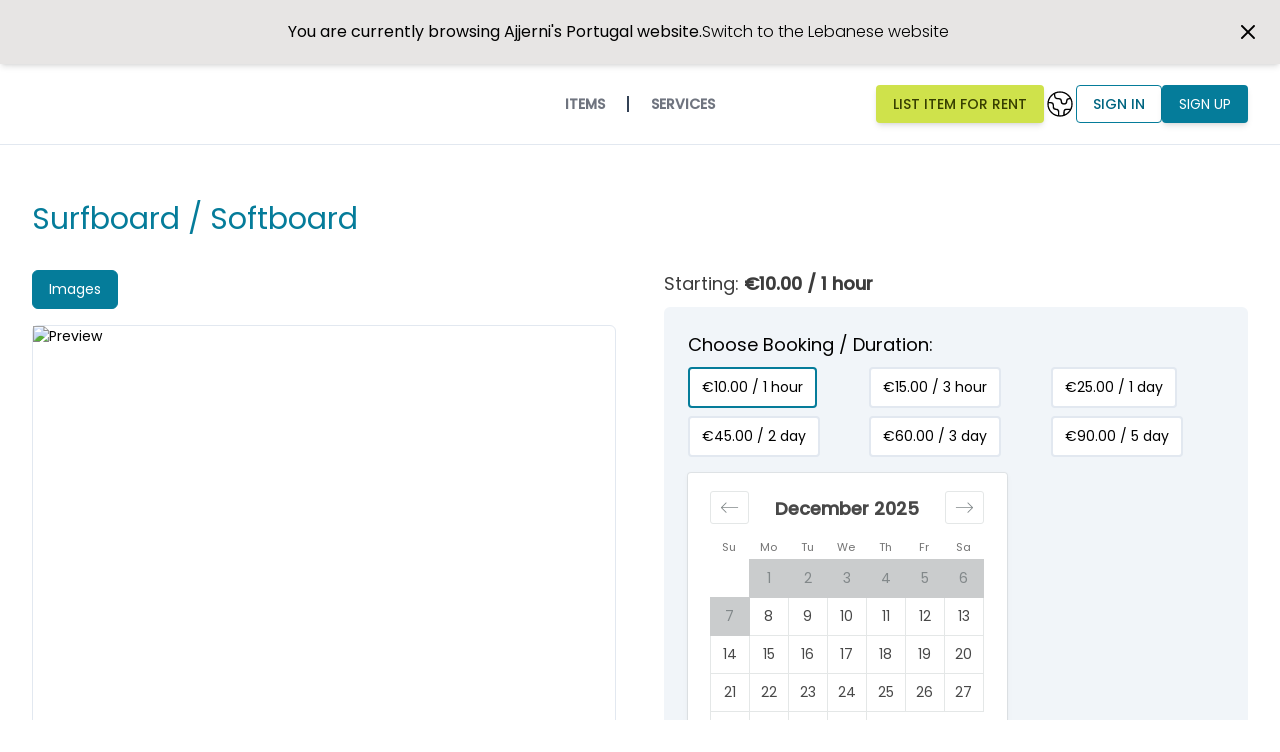

--- FILE ---
content_type: text/html; charset=utf-8
request_url: https://ajjerni.com/pt/product/3HRaehnkmTcbrkeN/Surfboard-Softboard
body_size: 20159
content:
<!DOCTYPE html><html class="" dir="ltr" lang="en"><head><meta charSet="utf-8"/><meta name="viewport" content="width=device-width"/><link rel="preconnect" href="https://fonts.gstatic.com" crossorigin="anonymous"/><link rel="preconnect" href="https://strapi-ajjerni-production.up.railway.app" crossorigin="anonymous"/><link rel="shortcut icon" href="https://ajj-prod-2025.s3.eu-west-1.amazonaws.com/favicon_9cf484f768_b8afa95490.png"/><title>Surfboard / Softboard</title><meta name="description" content="Surfboard / Softboard"/><meta property="og:description" content="Surfboard / Softboard"/><meta property="og:title" content="Surfboard / Softboard | Rent anything you want on ajjerni"/><meta property="og:image" content="https://ajj-prod-2025.s3.eu-west-1.amazonaws.com/277899430_702284824548685_6623643923625553776_n_5b3424201d.jpg"/><meta property="og:type" content="website"/><meta name="twitter:card" content="summary_large_image"/><link rel="preload" as="image" imageSrcSet="/_next/image?url=https%3A%2F%2Fajj-prod-2025.s3.eu-west-1.amazonaws.com%2F277899430_702284824548685_6623643923625553776_n_5b3424201d.jpg&amp;w=640&amp;q=75 640w, /_next/image?url=https%3A%2F%2Fajj-prod-2025.s3.eu-west-1.amazonaws.com%2F277899430_702284824548685_6623643923625553776_n_5b3424201d.jpg&amp;w=750&amp;q=75 750w, /_next/image?url=https%3A%2F%2Fajj-prod-2025.s3.eu-west-1.amazonaws.com%2F277899430_702284824548685_6623643923625553776_n_5b3424201d.jpg&amp;w=828&amp;q=75 828w, /_next/image?url=https%3A%2F%2Fajj-prod-2025.s3.eu-west-1.amazonaws.com%2F277899430_702284824548685_6623643923625553776_n_5b3424201d.jpg&amp;w=1080&amp;q=75 1080w, /_next/image?url=https%3A%2F%2Fajj-prod-2025.s3.eu-west-1.amazonaws.com%2F277899430_702284824548685_6623643923625553776_n_5b3424201d.jpg&amp;w=1200&amp;q=75 1200w, /_next/image?url=https%3A%2F%2Fajj-prod-2025.s3.eu-west-1.amazonaws.com%2F277899430_702284824548685_6623643923625553776_n_5b3424201d.jpg&amp;w=1920&amp;q=75 1920w, /_next/image?url=https%3A%2F%2Fajj-prod-2025.s3.eu-west-1.amazonaws.com%2F277899430_702284824548685_6623643923625553776_n_5b3424201d.jpg&amp;w=2048&amp;q=75 2048w, /_next/image?url=https%3A%2F%2Fajj-prod-2025.s3.eu-west-1.amazonaws.com%2F277899430_702284824548685_6623643923625553776_n_5b3424201d.jpg&amp;w=3840&amp;q=75 3840w" imageSizes="100vw"/><meta name="next-head-count" content="13"/><link rel="preload" href="/_next/static/css/a8cab136ea74b87b.css" as="style"/><link rel="stylesheet" href="/_next/static/css/a8cab136ea74b87b.css" data-n-g=""/><link rel="preload" href="/_next/static/css/0a85b7833b595ee9.css" as="style"/><link rel="stylesheet" href="/_next/static/css/0a85b7833b595ee9.css" data-n-p=""/><noscript data-n-css=""></noscript><script defer="" nomodule="" src="/_next/static/chunks/polyfills-c67a75d1b6f99dc8.js"></script><script defer="" src="/_next/static/chunks/5675-44524944fea4fa2f.js"></script><script defer="" src="/_next/static/chunks/129-b61814e1134bdeb5.js"></script><script defer="" src="/_next/static/chunks/6405-57e4f62d5c6293e3.js"></script><script defer="" src="/_next/static/chunks/4723.cf192d6172b9a519.js"></script><script defer="" src="/_next/static/chunks/3443.ab3d128c3a674d34.js"></script><script defer="" src="/_next/static/chunks/6725-8172636726cee5e4.js"></script><script defer="" src="/_next/static/chunks/1598.95e3ca1c84d5ce88.js"></script><script defer="" src="/_next/static/chunks/7793.4036c7e7981d12cf.js"></script><script defer="" src="/_next/static/chunks/6943.75f8febf69183030.js"></script><script src="/_next/static/chunks/webpack-45e07c1374c20c1f.js" defer=""></script><script src="/_next/static/chunks/framework-314c182fa7e2bf37.js" defer=""></script><script src="/_next/static/chunks/main-33110b519744f70e.js" defer=""></script><script src="/_next/static/chunks/pages/_app-9d8b04efc39614d6.js" defer=""></script><script src="/_next/static/chunks/75fc9c18-3d912b97f5728b8d.js" defer=""></script><script src="/_next/static/chunks/06f6b0c0-ba213684d187b295.js" defer=""></script><script src="/_next/static/chunks/29107295-4cc022cea922dbb4.js" defer=""></script><script src="/_next/static/chunks/8221-9c792757f525f314.js" defer=""></script><script src="/_next/static/chunks/4281-7cfa895332ff4123.js" defer=""></script><script src="/_next/static/chunks/1664-85d11a49bfc198ba.js" defer=""></script><script src="/_next/static/chunks/7536-bd39e1b03d55dd10.js" defer=""></script><script src="/_next/static/chunks/1969-a3984bf45bc1d950.js" defer=""></script><script src="/_next/static/chunks/1330-a1f035d13c659245.js" defer=""></script><script src="/_next/static/chunks/6141-09c7bc82f22160db.js" defer=""></script><script src="/_next/static/chunks/5928-168376c0dbefc7c6.js" defer=""></script><script src="/_next/static/chunks/685-96d2195c422c2ff0.js" defer=""></script><script src="/_next/static/chunks/7771-8a62aaf096f00081.js" defer=""></script><script src="/_next/static/chunks/9755-4af0473644e78fa4.js" defer=""></script><script src="/_next/static/chunks/336-74e9592ec4f56420.js" defer=""></script><script src="/_next/static/chunks/9333-3edaf8cafcae506e.js" defer=""></script><script src="/_next/static/chunks/pages/%5BcountryCode%5D/product/%5Bpid%5D/%5B...slug%5D-c3aa40101ee45284.js" defer=""></script><script src="/_next/static/fJ6OwewlEC7qJRzIoZPEL/_buildManifest.js" defer=""></script><script src="/_next/static/fJ6OwewlEC7qJRzIoZPEL/_ssgManifest.js" defer=""></script></head><body><div id="__next"><nav class="border-b border-solid border-gray-200 bg-white"><div class="fixed top-0 z-50 flex w-full items-center justify-center gap-8 bg-stone-200 py-5 shadow-md"><div class="grow text-right text-base">You are currently browsing Ajjerni&#x27;s Portugal website.</div><button class="grow text-left text-base font-light">Switch to the Lebanese website</button><svg xmlns="http://www.w3.org/2000/svg" fill="none" viewBox="0 0 24 24" stroke-width="2" stroke="currentColor" aria-hidden="true" class="mr-5 h-6 w-6 cursor-pointer stroke-2"><path stroke-linecap="round" stroke-linejoin="round" d="M6 18L18 6M6 6l12 12"></path></svg></div><div class="mx-auto py-2 px-2 xs:px-4 sm:px-6 lg:px-8 max-w-7xl"><div class="grid min-h-[4rem] grid-cols-5 items-center md:grid-rows-2 xl:grid-rows-1"><a href="/pt"></a><div class="col-start-3 hidden justify-self-center md:row-start-2 md:block xl:row-start-1"><div class="relative flex items-center"><a class="home-link font-semibold uppercase text-gray-900 text-opacity-60 transition-colors hover:text-opacity-100" href="/pt">Items</a><div class="mx-2 h-4 w-0.5 bg-gray-700"></div><a class="home-link font-semibold uppercase text-gray-900 text-opacity-60 transition-colors hover:text-opacity-100" href="/pt/services">Services</a></div></div><div class="col-span-4 col-start-2 flex items-center gap-2 justify-self-end md:col-span-3 md:col-start-3 xl:col-span-2 xl:col-start-4"><a class="btn btn-cta text-xs md:block md:text-sm" href="/pt/item/add">List Item For Rent</a><div class="inline-block text-left md:relative relative hidden xs:inline-block"><div><button type="button" class="flex max-w-xs items-center rounded-full text-sm focus:outline-none focus:ring-2 focus:ring-white focus:ring-offset-2 focus:ring-offset-gray-800" aria-haspopup="true" id="headlessui-menu-button-undefined"><span class="sr-only">navbar.open-user-menu</span><svg xmlns="http://www.w3.org/2000/svg" fill="none" viewBox="0 0 24 24" stroke-width="2" stroke="currentColor" aria-hidden="true" class="h-8 w-8 stroke-1"><path stroke-linecap="round" stroke-linejoin="round" d="M3.055 11H5a2 2 0 012 2v1a2 2 0 002 2 2 2 0 012 2v2.945M8 3.935V5.5A2.5 2.5 0 0010.5 8h.5a2 2 0 012 2 2 2 0 104 0 2 2 0 012-2h1.064M15 20.488V18a2 2 0 012-2h3.064M21 12a9 9 0 11-18 0 9 9 0 0118 0z"></path></svg></button></div></div><a class="btn btn-outline hidden lg:inline-flex" href="/pt/auth/signin">Sign In</a><a class="btn btn-primary hidden md:block" href="/pt/auth/signup">Sign Up</a><div class="flex md:hidden"><button class="inline-flex items-center justify-end rounded-md p-1 text-gray-600 hover:bg-gray-200 hover:text-gray-800 focus:outline-none focus:ring-2 focus:ring-white focus:ring-offset-2 focus:ring-offset-gray-300" id="headlessui-popover-button-undefined" type="button"><span class="sr-only">Open menu</span><svg xmlns="http://www.w3.org/2000/svg" fill="none" viewBox="0 0 24 24" stroke-width="2" stroke="currentColor" aria-hidden="true" class="h-6 w-6"><path stroke-linecap="round" stroke-linejoin="round" d="M4 6h16M4 12h16M4 18h16"></path></svg><div></div></button></div></div></div></div></nav><main class="p-b-8 w-full"><div class="w-full"><div class="w-full px-0 pt-8 pb-12"><div class="mx-auto max-w-7xl px-4 sm:px-6 lg:px-8"><div class="h-0 scale-0 rounded-md opacity-0 bg-yellow-50 mb-6" style="opacity:0;height:0;transform:scale(0)"><div><div class="p-4"><div class="flex items-center text-center align-middle"><div class="flex-shrink-0"><svg xmlns="http://www.w3.org/2000/svg" fill="none" viewBox="0 0 24 24" stroke-width="2" stroke="currentColor" aria-hidden="true" class="h-7 w-7 stroke-2 text-yellow-400"><path stroke-linecap="round" stroke-linejoin="round" d="M12 8v4m0 4h.01M21 12a9 9 0 11-18 0 9 9 0 0118 0z"></path></svg></div><div class="ml-3 mt-3"><p class="text-justify align-middle text-sm font-medium text-yellow-800"><span>Your listing may not show to others. <a href="/pt/auth/id-verification" class="aspect-video border-b-2 border-secondary text-primary-dark">Verify your ID</a> so it becomes available in the search.</span></p></div></div></div></div></div><div class="flex grid-cols-12 flex-col gap-y-4 md:grid md:gap-x-12"><div class="order-1 col-span-12 col-start-1"><h2 class="mb-4 items-baseline gap-2 leading-tight md:flex">Surfboard / Softboard<span class="mx-2 inline-block text-sm text-black"></span></h2></div><div class="product_img_wrap float-none order-2 col-start-1 row-start-2 col-span-12 md:row-start-2 md:row-span-2 md:col-start-1 md:col-span-6"><div class="flex gap-2 mb-4"><button class="px-4 py-2 rounded-md border bg-primary text-white border-primary">Images</button></div><div class="aspect-w-4 aspect-h-3 rounded-md border border-gray-200"><span style="box-sizing:border-box;display:block;overflow:hidden;width:initial;height:initial;background:none;opacity:1;border:0;margin:0;padding:0;position:absolute;top:0;left:0;bottom:0;right:0"><img alt="Preview" sizes="100vw" srcSet="/_next/image?url=https%3A%2F%2Fajj-prod-2025.s3.eu-west-1.amazonaws.com%2F277899430_702284824548685_6623643923625553776_n_5b3424201d.jpg&amp;w=640&amp;q=75 640w, /_next/image?url=https%3A%2F%2Fajj-prod-2025.s3.eu-west-1.amazonaws.com%2F277899430_702284824548685_6623643923625553776_n_5b3424201d.jpg&amp;w=750&amp;q=75 750w, /_next/image?url=https%3A%2F%2Fajj-prod-2025.s3.eu-west-1.amazonaws.com%2F277899430_702284824548685_6623643923625553776_n_5b3424201d.jpg&amp;w=828&amp;q=75 828w, /_next/image?url=https%3A%2F%2Fajj-prod-2025.s3.eu-west-1.amazonaws.com%2F277899430_702284824548685_6623643923625553776_n_5b3424201d.jpg&amp;w=1080&amp;q=75 1080w, /_next/image?url=https%3A%2F%2Fajj-prod-2025.s3.eu-west-1.amazonaws.com%2F277899430_702284824548685_6623643923625553776_n_5b3424201d.jpg&amp;w=1200&amp;q=75 1200w, /_next/image?url=https%3A%2F%2Fajj-prod-2025.s3.eu-west-1.amazonaws.com%2F277899430_702284824548685_6623643923625553776_n_5b3424201d.jpg&amp;w=1920&amp;q=75 1920w, /_next/image?url=https%3A%2F%2Fajj-prod-2025.s3.eu-west-1.amazonaws.com%2F277899430_702284824548685_6623643923625553776_n_5b3424201d.jpg&amp;w=2048&amp;q=75 2048w, /_next/image?url=https%3A%2F%2Fajj-prod-2025.s3.eu-west-1.amazonaws.com%2F277899430_702284824548685_6623643923625553776_n_5b3424201d.jpg&amp;w=3840&amp;q=75 3840w" src="/_next/image?url=https%3A%2F%2Fajj-prod-2025.s3.eu-west-1.amazonaws.com%2F277899430_702284824548685_6623643923625553776_n_5b3424201d.jpg&amp;w=3840&amp;q=75" decoding="async" data-nimg="fill" style="position:absolute;top:0;left:0;bottom:0;right:0;box-sizing:border-box;padding:0;border:none;margin:auto;display:block;width:0;height:0;min-width:100%;max-width:100%;min-height:100%;max-height:100%;object-fit:contain"/></span></div><div class="mt-4 flex gap-4 overflow-x-auto pb-2"><div class="relative w-20 h-20 sm:w-24 sm:h-24 md:w-28 md:h-28 flex-shrink-0 cursor-pointer border rounded overflow-hidden border-primary" role="button" tabindex="0"><span style="box-sizing:border-box;display:block;overflow:hidden;width:initial;height:initial;background:none;opacity:1;border:0;margin:0;padding:0;position:absolute;top:0;left:0;bottom:0;right:0"><img alt="Thumbnail" src="[data-uri]" decoding="async" data-nimg="fill" style="position:absolute;top:0;left:0;bottom:0;right:0;box-sizing:border-box;padding:0;border:none;margin:auto;display:block;width:0;height:0;min-width:100%;max-width:100%;min-height:100%;max-height:100%;object-fit:cover"/><noscript><img alt="Thumbnail" loading="lazy" decoding="async" data-nimg="fill" style="position:absolute;top:0;left:0;bottom:0;right:0;box-sizing:border-box;padding:0;border:none;margin:auto;display:block;width:0;height:0;min-width:100%;max-width:100%;min-height:100%;max-height:100%;object-fit:cover" sizes="100vw" srcSet="/_next/image?url=https%3A%2F%2Fajj-prod-2025.s3.eu-west-1.amazonaws.com%2F277899430_702284824548685_6623643923625553776_n_5b3424201d.jpg&amp;w=640&amp;q=75 640w, /_next/image?url=https%3A%2F%2Fajj-prod-2025.s3.eu-west-1.amazonaws.com%2F277899430_702284824548685_6623643923625553776_n_5b3424201d.jpg&amp;w=750&amp;q=75 750w, /_next/image?url=https%3A%2F%2Fajj-prod-2025.s3.eu-west-1.amazonaws.com%2F277899430_702284824548685_6623643923625553776_n_5b3424201d.jpg&amp;w=828&amp;q=75 828w, /_next/image?url=https%3A%2F%2Fajj-prod-2025.s3.eu-west-1.amazonaws.com%2F277899430_702284824548685_6623643923625553776_n_5b3424201d.jpg&amp;w=1080&amp;q=75 1080w, /_next/image?url=https%3A%2F%2Fajj-prod-2025.s3.eu-west-1.amazonaws.com%2F277899430_702284824548685_6623643923625553776_n_5b3424201d.jpg&amp;w=1200&amp;q=75 1200w, /_next/image?url=https%3A%2F%2Fajj-prod-2025.s3.eu-west-1.amazonaws.com%2F277899430_702284824548685_6623643923625553776_n_5b3424201d.jpg&amp;w=1920&amp;q=75 1920w, /_next/image?url=https%3A%2F%2Fajj-prod-2025.s3.eu-west-1.amazonaws.com%2F277899430_702284824548685_6623643923625553776_n_5b3424201d.jpg&amp;w=2048&amp;q=75 2048w, /_next/image?url=https%3A%2F%2Fajj-prod-2025.s3.eu-west-1.amazonaws.com%2F277899430_702284824548685_6623643923625553776_n_5b3424201d.jpg&amp;w=3840&amp;q=75 3840w" src="/_next/image?url=https%3A%2F%2Fajj-prod-2025.s3.eu-west-1.amazonaws.com%2F277899430_702284824548685_6623643923625553776_n_5b3424201d.jpg&amp;w=3840&amp;q=75"/></noscript></span></div></div></div><div class="order-2 col-span-12 col-start-1 row-start-4 grid md:col-span-6 md:grid-cols-2"><p><span class="mr-2"><svg xmlns="http://www.w3.org/2000/svg" viewBox="0 0 20 20" fill="currentColor" aria-hidden="true" class="mr-1 inline-block h-5 w-5 align-text-bottom"><path d="M2 6a2 2 0 012-2h5l2 2h5a2 2 0 012 2v6a2 2 0 01-2 2H4a2 2 0 01-2-2V6z"></path></svg>Category<!-- -->:<!-- --> </span><a href="/pt/category/water-sports">Water &amp; Beach Gear</a></p><p><span class="mr-2"><svg xmlns="http://www.w3.org/2000/svg" viewBox="0 0 20 20" fill="currentColor" aria-hidden="true" class="mr-1 inline-block h-5 w-5 align-text-bottom"><path fill-rule="evenodd" d="M12 1.586l-4 4v12.828l4-4V1.586zM3.707 3.293A1 1 0 002 4v10a1 1 0 00.293.707L6 18.414V5.586L3.707 3.293zM17.707 5.293L14 1.586v12.828l2.293 2.293A1 1 0 0018 16V6a1 1 0 00-.293-.707z" clip-rule="evenodd"></path></svg>Location<!-- -->:<!-- --> </span>R. da Praia 19, 2825-391 Costa da Caparica, Portugal</p><p><span class="mr-2"><svg xmlns="http://www.w3.org/2000/svg" viewBox="0 0 20 20" fill="currentColor" aria-hidden="true" class="mr-1 inline-block h-5 w-5 align-text-bottom"><path d="M2 6a2 2 0 012-2h5l2 2h5a2 2 0 012 2v6a2 2 0 01-2 2H4a2 2 0 01-2-2V6z"></path></svg>Is an ID required?<!-- -->:<!-- --> </span>No</p></div><div class="order-3 col-span-12 col-start-1 flex flex-col gap-6 md:col-span-6 md:col-start-7 md:row-span-6 md:row-start-2"><h4>Starting<!-- -->:<!-- --> <span class="break-words font-bold">€10.00 / 1 hour</span><span class="block font-bold"></span></h4><div><div class="flex flex-col rounded-md bg-gray-100 px-6 py-6"><div><span class="mb-2 text-lg">Choose Booking / Duration<!-- -->:</span><div class="mt-2 grid gap-2 whitespace-pre-wrap sm:grid-cols-2 xl:grid-cols-3"><label class="w-fit max-w-xs cursor-pointer rounded border-2 bg-white p-2 px-3 border-2 border-primary"><input type="radio" class="hidden" readonly="" checked="" value="hour"/><span class="break-words">€10.00 / 1 hour</span><span class="block"></span></label><label class="w-fit max-w-xs cursor-pointer rounded border-2 bg-white p-2 px-3"><input type="radio" class="hidden" readonly="" value="hour"/><span class="break-words">€15.00 / 3 hour</span><span class="block"></span></label><label class="w-fit max-w-xs cursor-pointer rounded border-2 bg-white p-2 px-3"><input type="radio" class="hidden" readonly="" value="day"/><span class="break-words">€25.00 / 1 day</span><span class="block"></span></label><label class="w-fit max-w-xs cursor-pointer rounded border-2 bg-white p-2 px-3"><input type="radio" class="hidden" readonly="" value="day"/><span class="break-words">€45.00 / 2 day</span><span class="block"></span></label><label class="w-fit max-w-xs cursor-pointer rounded border-2 bg-white p-2 px-3"><input type="radio" class="hidden" readonly="" value="day"/><span class="break-words">€60.00 / 3 day</span><span class="block"></span></label><label class="w-fit max-w-xs cursor-pointer rounded border-2 bg-white p-2 px-3"><input type="radio" class="hidden" readonly="" value="day"/><span class="break-words">€90.00 / 5 day</span><span class="block"></span></label></div></div><div><div class="mt-4 mb-2"><div class="DayPicker DayPicker_1 DayPicker__horizontal DayPicker__horizontal_2 DayPicker__hidden DayPicker__hidden_3 DayPicker__withBorder DayPicker__withBorder_4" style="width:319px"><div><div class="" style="width:318px"><div class="DayPicker_weekHeaders DayPicker_weekHeaders_1 DayPicker_weekHeaders__horizontal DayPicker_weekHeaders__horizontal_2" aria-hidden="true" role="presentation"><div class="DayPicker_weekHeader DayPicker_weekHeader_1" style="left:0;padding:0 13px"><ul class="DayPicker_weekHeader_ul DayPicker_weekHeader_ul_1"><li class="DayPicker_weekHeader_li DayPicker_weekHeader_li_1" style="width:39px"><small>Su</small></li><li class="DayPicker_weekHeader_li DayPicker_weekHeader_li_1" style="width:39px"><small>Mo</small></li><li class="DayPicker_weekHeader_li DayPicker_weekHeader_li_1" style="width:39px"><small>Tu</small></li><li class="DayPicker_weekHeader_li DayPicker_weekHeader_li_1" style="width:39px"><small>We</small></li><li class="DayPicker_weekHeader_li DayPicker_weekHeader_li_1" style="width:39px"><small>Th</small></li><li class="DayPicker_weekHeader_li DayPicker_weekHeader_li_1" style="width:39px"><small>Fr</small></li><li class="DayPicker_weekHeader_li DayPicker_weekHeader_li_1" style="width:39px"><small>Sa</small></li></ul></div></div><div class="DayPicker_focusRegion DayPicker_focusRegion_1" tabindex="-1" role="application" aria-roledescription="datepicker" aria-label="Calendar"><div class="DayPickerNavigation DayPickerNavigation_1 DayPickerNavigation__horizontal DayPickerNavigation__horizontal_2"><div role="button" tabindex="0" class="DayPickerNavigation_button DayPickerNavigation_button_1 DayPickerNavigation_button__default DayPickerNavigation_button__default_2 DayPickerNavigation_button__horizontal DayPickerNavigation_button__horizontal_3 DayPickerNavigation_button__horizontalDefault DayPickerNavigation_button__horizontalDefault_4 DayPickerNavigation_leftButton__horizontalDefault DayPickerNavigation_leftButton__horizontalDefault_5" aria-label="Move backward to switch to the previous month."><svg class="DayPickerNavigation_svg__horizontal DayPickerNavigation_svg__horizontal_1" focusable="false" viewBox="0 0 1000 1000"><path d="M336 275L126 485h806c13 0 23 10 23 23s-10 23-23 23H126l210 210c11 11 11 21 0 32-5 5-10 7-16 7s-11-2-16-7L55 524c-11-11-11-21 0-32l249-249c21-22 53 10 32 32z"></path></svg></div><div role="button" tabindex="0" class="DayPickerNavigation_button DayPickerNavigation_button_1 DayPickerNavigation_button__default DayPickerNavigation_button__default_2 DayPickerNavigation_button__horizontal DayPickerNavigation_button__horizontal_3 DayPickerNavigation_button__horizontalDefault DayPickerNavigation_button__horizontalDefault_4 DayPickerNavigation_rightButton__horizontalDefault DayPickerNavigation_rightButton__horizontalDefault_5" aria-label="Move forward to switch to the next month."><svg class="DayPickerNavigation_svg__horizontal DayPickerNavigation_svg__horizontal_1" focusable="false" viewBox="0 0 1000 1000"><path d="M694 242l249 250c12 11 12 21 1 32L694 773c-5 5-10 7-16 7s-11-2-16-7c-11-11-11-21 0-32l210-210H68c-13 0-23-10-23-23s10-23 23-23h806L662 275c-21-22 11-54 32-33z"></path></svg></div></div><div class="DayPicker_transitionContainer DayPicker_transitionContainer_1" style="width:318px;height:0"><div class="CalendarMonthGrid CalendarMonthGrid_1 CalendarMonthGrid__horizontal CalendarMonthGrid__horizontal_2" style="transform:translateX(0px);-ms-transform:translateX(0px);-moz-transform:translateX(0px);-webkit-transform:translateX(0px);width:900px"><div class="CalendarMonthGrid_month__horizontal CalendarMonthGrid_month__horizontal_1 CalendarMonthGrid_month__hideForAnimation CalendarMonthGrid_month__hideForAnimation_2 CalendarMonthGrid_month__hidden CalendarMonthGrid_month__hidden_3"><div class="CalendarMonth CalendarMonth_1" style="padding:0 13px" data-visible="false"><div class="CalendarMonth_caption CalendarMonth_caption_1"><strong>November 2025</strong></div><table class="CalendarMonth_table CalendarMonth_table_1" role="presentation"><tbody><tr><td></td><td></td><td></td><td></td><td></td><td></td><td class="CalendarDay CalendarDay_1 CalendarDay__defaultCursor CalendarDay__defaultCursor_2 CalendarDay__default CalendarDay__default_3 CalendarDay__lastDayOfWeek CalendarDay__lastDayOfWeek_4 CalendarDay__blocked_calendar CalendarDay__blocked_calendar_5" style="width:39px;height:38px" role="button" aria-disabled="true" aria-label="Not available. Saturday, November 1, 2025" tabindex="-1">1</td></tr><tr><td class="CalendarDay CalendarDay_1 CalendarDay__defaultCursor CalendarDay__defaultCursor_2 CalendarDay__default CalendarDay__default_3 CalendarDay__firstDayOfWeek CalendarDay__firstDayOfWeek_4 CalendarDay__blocked_calendar CalendarDay__blocked_calendar_5" style="width:39px;height:38px" role="button" aria-disabled="true" aria-label="Not available. Sunday, November 2, 2025" tabindex="-1">2</td><td class="CalendarDay CalendarDay_1 CalendarDay__defaultCursor CalendarDay__defaultCursor_2 CalendarDay__default CalendarDay__default_3 CalendarDay__blocked_calendar CalendarDay__blocked_calendar_4" style="width:39px;height:38px" role="button" aria-disabled="true" aria-label="Not available. Monday, November 3, 2025" tabindex="-1">3</td><td class="CalendarDay CalendarDay_1 CalendarDay__defaultCursor CalendarDay__defaultCursor_2 CalendarDay__default CalendarDay__default_3 CalendarDay__blocked_calendar CalendarDay__blocked_calendar_4" style="width:39px;height:38px" role="button" aria-disabled="true" aria-label="Not available. Tuesday, November 4, 2025" tabindex="-1">4</td><td class="CalendarDay CalendarDay_1 CalendarDay__defaultCursor CalendarDay__defaultCursor_2 CalendarDay__default CalendarDay__default_3 CalendarDay__blocked_calendar CalendarDay__blocked_calendar_4" style="width:39px;height:38px" role="button" aria-disabled="true" aria-label="Not available. Wednesday, November 5, 2025" tabindex="-1">5</td><td class="CalendarDay CalendarDay_1 CalendarDay__defaultCursor CalendarDay__defaultCursor_2 CalendarDay__default CalendarDay__default_3 CalendarDay__blocked_calendar CalendarDay__blocked_calendar_4" style="width:39px;height:38px" role="button" aria-disabled="true" aria-label="Not available. Thursday, November 6, 2025" tabindex="-1">6</td><td class="CalendarDay CalendarDay_1 CalendarDay__defaultCursor CalendarDay__defaultCursor_2 CalendarDay__default CalendarDay__default_3 CalendarDay__blocked_calendar CalendarDay__blocked_calendar_4" style="width:39px;height:38px" role="button" aria-disabled="true" aria-label="Not available. Friday, November 7, 2025" tabindex="-1">7</td><td class="CalendarDay CalendarDay_1 CalendarDay__defaultCursor CalendarDay__defaultCursor_2 CalendarDay__default CalendarDay__default_3 CalendarDay__lastDayOfWeek CalendarDay__lastDayOfWeek_4 CalendarDay__blocked_calendar CalendarDay__blocked_calendar_5" style="width:39px;height:38px" role="button" aria-disabled="true" aria-label="Not available. Saturday, November 8, 2025" tabindex="-1">8</td></tr><tr><td class="CalendarDay CalendarDay_1 CalendarDay__defaultCursor CalendarDay__defaultCursor_2 CalendarDay__default CalendarDay__default_3 CalendarDay__firstDayOfWeek CalendarDay__firstDayOfWeek_4 CalendarDay__blocked_calendar CalendarDay__blocked_calendar_5" style="width:39px;height:38px" role="button" aria-disabled="true" aria-label="Not available. Sunday, November 9, 2025" tabindex="-1">9</td><td class="CalendarDay CalendarDay_1 CalendarDay__defaultCursor CalendarDay__defaultCursor_2 CalendarDay__default CalendarDay__default_3 CalendarDay__blocked_calendar CalendarDay__blocked_calendar_4" style="width:39px;height:38px" role="button" aria-disabled="true" aria-label="Not available. Monday, November 10, 2025" tabindex="-1">10</td><td class="CalendarDay CalendarDay_1 CalendarDay__defaultCursor CalendarDay__defaultCursor_2 CalendarDay__default CalendarDay__default_3 CalendarDay__blocked_calendar CalendarDay__blocked_calendar_4" style="width:39px;height:38px" role="button" aria-disabled="true" aria-label="Not available. Tuesday, November 11, 2025" tabindex="-1">11</td><td class="CalendarDay CalendarDay_1 CalendarDay__defaultCursor CalendarDay__defaultCursor_2 CalendarDay__default CalendarDay__default_3 CalendarDay__blocked_calendar CalendarDay__blocked_calendar_4" style="width:39px;height:38px" role="button" aria-disabled="true" aria-label="Not available. Wednesday, November 12, 2025" tabindex="-1">12</td><td class="CalendarDay CalendarDay_1 CalendarDay__defaultCursor CalendarDay__defaultCursor_2 CalendarDay__default CalendarDay__default_3 CalendarDay__blocked_calendar CalendarDay__blocked_calendar_4" style="width:39px;height:38px" role="button" aria-disabled="true" aria-label="Not available. Thursday, November 13, 2025" tabindex="-1">13</td><td class="CalendarDay CalendarDay_1 CalendarDay__defaultCursor CalendarDay__defaultCursor_2 CalendarDay__default CalendarDay__default_3 CalendarDay__blocked_calendar CalendarDay__blocked_calendar_4" style="width:39px;height:38px" role="button" aria-disabled="true" aria-label="Not available. Friday, November 14, 2025" tabindex="-1">14</td><td class="CalendarDay CalendarDay_1 CalendarDay__defaultCursor CalendarDay__defaultCursor_2 CalendarDay__default CalendarDay__default_3 CalendarDay__lastDayOfWeek CalendarDay__lastDayOfWeek_4 CalendarDay__blocked_calendar CalendarDay__blocked_calendar_5" style="width:39px;height:38px" role="button" aria-disabled="true" aria-label="Not available. Saturday, November 15, 2025" tabindex="-1">15</td></tr><tr><td class="CalendarDay CalendarDay_1 CalendarDay__defaultCursor CalendarDay__defaultCursor_2 CalendarDay__default CalendarDay__default_3 CalendarDay__firstDayOfWeek CalendarDay__firstDayOfWeek_4 CalendarDay__blocked_calendar CalendarDay__blocked_calendar_5" style="width:39px;height:38px" role="button" aria-disabled="true" aria-label="Not available. Sunday, November 16, 2025" tabindex="-1">16</td><td class="CalendarDay CalendarDay_1 CalendarDay__defaultCursor CalendarDay__defaultCursor_2 CalendarDay__default CalendarDay__default_3 CalendarDay__blocked_calendar CalendarDay__blocked_calendar_4" style="width:39px;height:38px" role="button" aria-disabled="true" aria-label="Not available. Monday, November 17, 2025" tabindex="-1">17</td><td class="CalendarDay CalendarDay_1 CalendarDay__defaultCursor CalendarDay__defaultCursor_2 CalendarDay__default CalendarDay__default_3 CalendarDay__blocked_calendar CalendarDay__blocked_calendar_4" style="width:39px;height:38px" role="button" aria-disabled="true" aria-label="Not available. Tuesday, November 18, 2025" tabindex="-1">18</td><td class="CalendarDay CalendarDay_1 CalendarDay__defaultCursor CalendarDay__defaultCursor_2 CalendarDay__default CalendarDay__default_3 CalendarDay__blocked_calendar CalendarDay__blocked_calendar_4" style="width:39px;height:38px" role="button" aria-disabled="true" aria-label="Not available. Wednesday, November 19, 2025" tabindex="-1">19</td><td class="CalendarDay CalendarDay_1 CalendarDay__defaultCursor CalendarDay__defaultCursor_2 CalendarDay__default CalendarDay__default_3 CalendarDay__blocked_calendar CalendarDay__blocked_calendar_4" style="width:39px;height:38px" role="button" aria-disabled="true" aria-label="Not available. Thursday, November 20, 2025" tabindex="-1">20</td><td class="CalendarDay CalendarDay_1 CalendarDay__defaultCursor CalendarDay__defaultCursor_2 CalendarDay__default CalendarDay__default_3 CalendarDay__blocked_calendar CalendarDay__blocked_calendar_4" style="width:39px;height:38px" role="button" aria-disabled="true" aria-label="Not available. Friday, November 21, 2025" tabindex="-1">21</td><td class="CalendarDay CalendarDay_1 CalendarDay__defaultCursor CalendarDay__defaultCursor_2 CalendarDay__default CalendarDay__default_3 CalendarDay__lastDayOfWeek CalendarDay__lastDayOfWeek_4 CalendarDay__blocked_calendar CalendarDay__blocked_calendar_5" style="width:39px;height:38px" role="button" aria-disabled="true" aria-label="Not available. Saturday, November 22, 2025" tabindex="-1">22</td></tr><tr><td class="CalendarDay CalendarDay_1 CalendarDay__defaultCursor CalendarDay__defaultCursor_2 CalendarDay__default CalendarDay__default_3 CalendarDay__firstDayOfWeek CalendarDay__firstDayOfWeek_4 CalendarDay__blocked_calendar CalendarDay__blocked_calendar_5" style="width:39px;height:38px" role="button" aria-disabled="true" aria-label="Not available. Sunday, November 23, 2025" tabindex="-1">23</td><td class="CalendarDay CalendarDay_1 CalendarDay__defaultCursor CalendarDay__defaultCursor_2 CalendarDay__default CalendarDay__default_3 CalendarDay__blocked_calendar CalendarDay__blocked_calendar_4" style="width:39px;height:38px" role="button" aria-disabled="true" aria-label="Not available. Monday, November 24, 2025" tabindex="-1">24</td><td class="CalendarDay CalendarDay_1 CalendarDay__defaultCursor CalendarDay__defaultCursor_2 CalendarDay__default CalendarDay__default_3 CalendarDay__blocked_calendar CalendarDay__blocked_calendar_4" style="width:39px;height:38px" role="button" aria-disabled="true" aria-label="Not available. Tuesday, November 25, 2025" tabindex="-1">25</td><td class="CalendarDay CalendarDay_1 CalendarDay__defaultCursor CalendarDay__defaultCursor_2 CalendarDay__default CalendarDay__default_3 CalendarDay__blocked_calendar CalendarDay__blocked_calendar_4" style="width:39px;height:38px" role="button" aria-disabled="true" aria-label="Not available. Wednesday, November 26, 2025" tabindex="-1">26</td><td class="CalendarDay CalendarDay_1 CalendarDay__defaultCursor CalendarDay__defaultCursor_2 CalendarDay__default CalendarDay__default_3 CalendarDay__blocked_calendar CalendarDay__blocked_calendar_4" style="width:39px;height:38px" role="button" aria-disabled="true" aria-label="Not available. Thursday, November 27, 2025" tabindex="-1">27</td><td class="CalendarDay CalendarDay_1 CalendarDay__defaultCursor CalendarDay__defaultCursor_2 CalendarDay__default CalendarDay__default_3 CalendarDay__blocked_calendar CalendarDay__blocked_calendar_4" style="width:39px;height:38px" role="button" aria-disabled="true" aria-label="Not available. Friday, November 28, 2025" tabindex="-1">28</td><td class="CalendarDay CalendarDay_1 CalendarDay__defaultCursor CalendarDay__defaultCursor_2 CalendarDay__default CalendarDay__default_3 CalendarDay__lastDayOfWeek CalendarDay__lastDayOfWeek_4 CalendarDay__blocked_calendar CalendarDay__blocked_calendar_5" style="width:39px;height:38px" role="button" aria-disabled="true" aria-label="Not available. Saturday, November 29, 2025" tabindex="-1">29</td></tr><tr><td class="CalendarDay CalendarDay_1 CalendarDay__defaultCursor CalendarDay__defaultCursor_2 CalendarDay__default CalendarDay__default_3 CalendarDay__firstDayOfWeek CalendarDay__firstDayOfWeek_4 CalendarDay__blocked_calendar CalendarDay__blocked_calendar_5" style="width:39px;height:38px" role="button" aria-disabled="true" aria-label="Not available. Sunday, November 30, 2025" tabindex="-1">30</td><td></td><td></td><td></td><td></td><td></td><td></td></tr></tbody></table></div></div><div class="CalendarMonthGrid_month__horizontal CalendarMonthGrid_month__horizontal_1"><div class="CalendarMonth CalendarMonth_1" style="padding:0 13px" data-visible="true"><div class="CalendarMonth_caption CalendarMonth_caption_1"><strong>December 2025</strong></div><table class="CalendarMonth_table CalendarMonth_table_1" role="presentation"><tbody><tr><td></td><td class="CalendarDay CalendarDay_1 CalendarDay__defaultCursor CalendarDay__defaultCursor_2 CalendarDay__default CalendarDay__default_3 CalendarDay__blocked_calendar CalendarDay__blocked_calendar_4" style="width:39px;height:38px" role="button" aria-disabled="true" aria-label="Not available. Monday, December 1, 2025" tabindex="-1">1</td><td class="CalendarDay CalendarDay_1 CalendarDay__defaultCursor CalendarDay__defaultCursor_2 CalendarDay__default CalendarDay__default_3 CalendarDay__blocked_calendar CalendarDay__blocked_calendar_4" style="width:39px;height:38px" role="button" aria-disabled="true" aria-label="Not available. Tuesday, December 2, 2025" tabindex="-1">2</td><td class="CalendarDay CalendarDay_1 CalendarDay__defaultCursor CalendarDay__defaultCursor_2 CalendarDay__default CalendarDay__default_3 CalendarDay__blocked_calendar CalendarDay__blocked_calendar_4" style="width:39px;height:38px" role="button" aria-disabled="true" aria-label="Not available. Wednesday, December 3, 2025" tabindex="-1">3</td><td class="CalendarDay CalendarDay_1 CalendarDay__defaultCursor CalendarDay__defaultCursor_2 CalendarDay__default CalendarDay__default_3 CalendarDay__blocked_calendar CalendarDay__blocked_calendar_4" style="width:39px;height:38px" role="button" aria-disabled="true" aria-label="Not available. Thursday, December 4, 2025" tabindex="-1">4</td><td class="CalendarDay CalendarDay_1 CalendarDay__defaultCursor CalendarDay__defaultCursor_2 CalendarDay__default CalendarDay__default_3 CalendarDay__blocked_calendar CalendarDay__blocked_calendar_4" style="width:39px;height:38px" role="button" aria-disabled="true" aria-label="Not available. Friday, December 5, 2025" tabindex="-1">5</td><td class="CalendarDay CalendarDay_1 CalendarDay__defaultCursor CalendarDay__defaultCursor_2 CalendarDay__default CalendarDay__default_3 CalendarDay__lastDayOfWeek CalendarDay__lastDayOfWeek_4 CalendarDay__blocked_calendar CalendarDay__blocked_calendar_5" style="width:39px;height:38px" role="button" aria-disabled="true" aria-label="Not available. Saturday, December 6, 2025" tabindex="-1">6</td></tr><tr><td class="CalendarDay CalendarDay_1 CalendarDay__defaultCursor CalendarDay__defaultCursor_2 CalendarDay__default CalendarDay__default_3 CalendarDay__firstDayOfWeek CalendarDay__firstDayOfWeek_4 CalendarDay__blocked_calendar CalendarDay__blocked_calendar_5" style="width:39px;height:38px" role="button" aria-disabled="true" aria-label="Not available. Sunday, December 7, 2025" tabindex="-1">7</td><td class="CalendarDay CalendarDay_1 CalendarDay__default CalendarDay__default_2" style="width:39px;height:38px" role="button" aria-disabled="false" aria-label="Monday, December 8, 2025" tabindex="-1">8</td><td class="CalendarDay CalendarDay_1 CalendarDay__default CalendarDay__default_2 CalendarDay__today CalendarDay__today_3" style="width:39px;height:38px" role="button" aria-disabled="false" aria-label="Tuesday, December 9, 2025" tabindex="-1">9</td><td class="CalendarDay CalendarDay_1 CalendarDay__default CalendarDay__default_2" style="width:39px;height:38px" role="button" aria-disabled="false" aria-label="Wednesday, December 10, 2025" tabindex="-1">10</td><td class="CalendarDay CalendarDay_1 CalendarDay__default CalendarDay__default_2" style="width:39px;height:38px" role="button" aria-disabled="false" aria-label="Thursday, December 11, 2025" tabindex="-1">11</td><td class="CalendarDay CalendarDay_1 CalendarDay__default CalendarDay__default_2" style="width:39px;height:38px" role="button" aria-disabled="false" aria-label="Friday, December 12, 2025" tabindex="-1">12</td><td class="CalendarDay CalendarDay_1 CalendarDay__default CalendarDay__default_2 CalendarDay__lastDayOfWeek CalendarDay__lastDayOfWeek_3" style="width:39px;height:38px" role="button" aria-disabled="false" aria-label="Saturday, December 13, 2025" tabindex="-1">13</td></tr><tr><td class="CalendarDay CalendarDay_1 CalendarDay__default CalendarDay__default_2 CalendarDay__firstDayOfWeek CalendarDay__firstDayOfWeek_3" style="width:39px;height:38px" role="button" aria-disabled="false" aria-label="Sunday, December 14, 2025" tabindex="-1">14</td><td class="CalendarDay CalendarDay_1 CalendarDay__default CalendarDay__default_2" style="width:39px;height:38px" role="button" aria-disabled="false" aria-label="Monday, December 15, 2025" tabindex="-1">15</td><td class="CalendarDay CalendarDay_1 CalendarDay__default CalendarDay__default_2" style="width:39px;height:38px" role="button" aria-disabled="false" aria-label="Tuesday, December 16, 2025" tabindex="-1">16</td><td class="CalendarDay CalendarDay_1 CalendarDay__default CalendarDay__default_2" style="width:39px;height:38px" role="button" aria-disabled="false" aria-label="Wednesday, December 17, 2025" tabindex="-1">17</td><td class="CalendarDay CalendarDay_1 CalendarDay__default CalendarDay__default_2" style="width:39px;height:38px" role="button" aria-disabled="false" aria-label="Thursday, December 18, 2025" tabindex="-1">18</td><td class="CalendarDay CalendarDay_1 CalendarDay__default CalendarDay__default_2" style="width:39px;height:38px" role="button" aria-disabled="false" aria-label="Friday, December 19, 2025" tabindex="-1">19</td><td class="CalendarDay CalendarDay_1 CalendarDay__default CalendarDay__default_2 CalendarDay__lastDayOfWeek CalendarDay__lastDayOfWeek_3" style="width:39px;height:38px" role="button" aria-disabled="false" aria-label="Saturday, December 20, 2025" tabindex="-1">20</td></tr><tr><td class="CalendarDay CalendarDay_1 CalendarDay__default CalendarDay__default_2 CalendarDay__firstDayOfWeek CalendarDay__firstDayOfWeek_3" style="width:39px;height:38px" role="button" aria-disabled="false" aria-label="Sunday, December 21, 2025" tabindex="-1">21</td><td class="CalendarDay CalendarDay_1 CalendarDay__default CalendarDay__default_2" style="width:39px;height:38px" role="button" aria-disabled="false" aria-label="Monday, December 22, 2025" tabindex="-1">22</td><td class="CalendarDay CalendarDay_1 CalendarDay__default CalendarDay__default_2" style="width:39px;height:38px" role="button" aria-disabled="false" aria-label="Tuesday, December 23, 2025" tabindex="-1">23</td><td class="CalendarDay CalendarDay_1 CalendarDay__default CalendarDay__default_2" style="width:39px;height:38px" role="button" aria-disabled="false" aria-label="Wednesday, December 24, 2025" tabindex="-1">24</td><td class="CalendarDay CalendarDay_1 CalendarDay__default CalendarDay__default_2" style="width:39px;height:38px" role="button" aria-disabled="false" aria-label="Thursday, December 25, 2025" tabindex="-1">25</td><td class="CalendarDay CalendarDay_1 CalendarDay__default CalendarDay__default_2" style="width:39px;height:38px" role="button" aria-disabled="false" aria-label="Friday, December 26, 2025" tabindex="-1">26</td><td class="CalendarDay CalendarDay_1 CalendarDay__default CalendarDay__default_2 CalendarDay__lastDayOfWeek CalendarDay__lastDayOfWeek_3" style="width:39px;height:38px" role="button" aria-disabled="false" aria-label="Saturday, December 27, 2025" tabindex="-1">27</td></tr><tr><td class="CalendarDay CalendarDay_1 CalendarDay__default CalendarDay__default_2 CalendarDay__firstDayOfWeek CalendarDay__firstDayOfWeek_3" style="width:39px;height:38px" role="button" aria-disabled="false" aria-label="Sunday, December 28, 2025" tabindex="-1">28</td><td class="CalendarDay CalendarDay_1 CalendarDay__default CalendarDay__default_2" style="width:39px;height:38px" role="button" aria-disabled="false" aria-label="Monday, December 29, 2025" tabindex="-1">29</td><td class="CalendarDay CalendarDay_1 CalendarDay__default CalendarDay__default_2" style="width:39px;height:38px" role="button" aria-disabled="false" aria-label="Tuesday, December 30, 2025" tabindex="-1">30</td><td class="CalendarDay CalendarDay_1 CalendarDay__default CalendarDay__default_2" style="width:39px;height:38px" role="button" aria-disabled="false" aria-label="Wednesday, December 31, 2025" tabindex="-1">31</td><td></td><td></td><td></td></tr></tbody></table></div></div><div class="CalendarMonthGrid_month__horizontal CalendarMonthGrid_month__horizontal_1 CalendarMonthGrid_month__hidden CalendarMonthGrid_month__hidden_2"><div class="CalendarMonth CalendarMonth_1" style="padding:0 13px" data-visible="false"><div class="CalendarMonth_caption CalendarMonth_caption_1"><strong>January 2026</strong></div><table class="CalendarMonth_table CalendarMonth_table_1" role="presentation"><tbody><tr><td></td><td></td><td></td><td></td><td class="CalendarDay CalendarDay_1 CalendarDay__default CalendarDay__default_2" style="width:39px;height:38px" role="button" aria-disabled="false" aria-label="Thursday, January 1, 2026" tabindex="-1">1</td><td class="CalendarDay CalendarDay_1 CalendarDay__default CalendarDay__default_2" style="width:39px;height:38px" role="button" aria-disabled="false" aria-label="Friday, January 2, 2026" tabindex="-1">2</td><td class="CalendarDay CalendarDay_1 CalendarDay__default CalendarDay__default_2 CalendarDay__lastDayOfWeek CalendarDay__lastDayOfWeek_3" style="width:39px;height:38px" role="button" aria-disabled="false" aria-label="Saturday, January 3, 2026" tabindex="-1">3</td></tr><tr><td class="CalendarDay CalendarDay_1 CalendarDay__default CalendarDay__default_2 CalendarDay__firstDayOfWeek CalendarDay__firstDayOfWeek_3" style="width:39px;height:38px" role="button" aria-disabled="false" aria-label="Sunday, January 4, 2026" tabindex="-1">4</td><td class="CalendarDay CalendarDay_1 CalendarDay__default CalendarDay__default_2" style="width:39px;height:38px" role="button" aria-disabled="false" aria-label="Monday, January 5, 2026" tabindex="-1">5</td><td class="CalendarDay CalendarDay_1 CalendarDay__default CalendarDay__default_2" style="width:39px;height:38px" role="button" aria-disabled="false" aria-label="Tuesday, January 6, 2026" tabindex="-1">6</td><td class="CalendarDay CalendarDay_1 CalendarDay__default CalendarDay__default_2" style="width:39px;height:38px" role="button" aria-disabled="false" aria-label="Wednesday, January 7, 2026" tabindex="-1">7</td><td class="CalendarDay CalendarDay_1 CalendarDay__default CalendarDay__default_2" style="width:39px;height:38px" role="button" aria-disabled="false" aria-label="Thursday, January 8, 2026" tabindex="-1">8</td><td class="CalendarDay CalendarDay_1 CalendarDay__default CalendarDay__default_2" style="width:39px;height:38px" role="button" aria-disabled="false" aria-label="Friday, January 9, 2026" tabindex="-1">9</td><td class="CalendarDay CalendarDay_1 CalendarDay__default CalendarDay__default_2 CalendarDay__lastDayOfWeek CalendarDay__lastDayOfWeek_3" style="width:39px;height:38px" role="button" aria-disabled="false" aria-label="Saturday, January 10, 2026" tabindex="-1">10</td></tr><tr><td class="CalendarDay CalendarDay_1 CalendarDay__default CalendarDay__default_2 CalendarDay__firstDayOfWeek CalendarDay__firstDayOfWeek_3" style="width:39px;height:38px" role="button" aria-disabled="false" aria-label="Sunday, January 11, 2026" tabindex="-1">11</td><td class="CalendarDay CalendarDay_1 CalendarDay__default CalendarDay__default_2" style="width:39px;height:38px" role="button" aria-disabled="false" aria-label="Monday, January 12, 2026" tabindex="-1">12</td><td class="CalendarDay CalendarDay_1 CalendarDay__default CalendarDay__default_2" style="width:39px;height:38px" role="button" aria-disabled="false" aria-label="Tuesday, January 13, 2026" tabindex="-1">13</td><td class="CalendarDay CalendarDay_1 CalendarDay__default CalendarDay__default_2" style="width:39px;height:38px" role="button" aria-disabled="false" aria-label="Wednesday, January 14, 2026" tabindex="-1">14</td><td class="CalendarDay CalendarDay_1 CalendarDay__default CalendarDay__default_2" style="width:39px;height:38px" role="button" aria-disabled="false" aria-label="Thursday, January 15, 2026" tabindex="-1">15</td><td class="CalendarDay CalendarDay_1 CalendarDay__default CalendarDay__default_2" style="width:39px;height:38px" role="button" aria-disabled="false" aria-label="Friday, January 16, 2026" tabindex="-1">16</td><td class="CalendarDay CalendarDay_1 CalendarDay__default CalendarDay__default_2 CalendarDay__lastDayOfWeek CalendarDay__lastDayOfWeek_3" style="width:39px;height:38px" role="button" aria-disabled="false" aria-label="Saturday, January 17, 2026" tabindex="-1">17</td></tr><tr><td class="CalendarDay CalendarDay_1 CalendarDay__default CalendarDay__default_2 CalendarDay__firstDayOfWeek CalendarDay__firstDayOfWeek_3" style="width:39px;height:38px" role="button" aria-disabled="false" aria-label="Sunday, January 18, 2026" tabindex="-1">18</td><td class="CalendarDay CalendarDay_1 CalendarDay__default CalendarDay__default_2" style="width:39px;height:38px" role="button" aria-disabled="false" aria-label="Monday, January 19, 2026" tabindex="-1">19</td><td class="CalendarDay CalendarDay_1 CalendarDay__default CalendarDay__default_2" style="width:39px;height:38px" role="button" aria-disabled="false" aria-label="Tuesday, January 20, 2026" tabindex="-1">20</td><td class="CalendarDay CalendarDay_1 CalendarDay__default CalendarDay__default_2" style="width:39px;height:38px" role="button" aria-disabled="false" aria-label="Wednesday, January 21, 2026" tabindex="-1">21</td><td class="CalendarDay CalendarDay_1 CalendarDay__default CalendarDay__default_2" style="width:39px;height:38px" role="button" aria-disabled="false" aria-label="Thursday, January 22, 2026" tabindex="-1">22</td><td class="CalendarDay CalendarDay_1 CalendarDay__default CalendarDay__default_2" style="width:39px;height:38px" role="button" aria-disabled="false" aria-label="Friday, January 23, 2026" tabindex="-1">23</td><td class="CalendarDay CalendarDay_1 CalendarDay__default CalendarDay__default_2 CalendarDay__lastDayOfWeek CalendarDay__lastDayOfWeek_3" style="width:39px;height:38px" role="button" aria-disabled="false" aria-label="Saturday, January 24, 2026" tabindex="-1">24</td></tr><tr><td class="CalendarDay CalendarDay_1 CalendarDay__default CalendarDay__default_2 CalendarDay__firstDayOfWeek CalendarDay__firstDayOfWeek_3" style="width:39px;height:38px" role="button" aria-disabled="false" aria-label="Sunday, January 25, 2026" tabindex="-1">25</td><td class="CalendarDay CalendarDay_1 CalendarDay__default CalendarDay__default_2" style="width:39px;height:38px" role="button" aria-disabled="false" aria-label="Monday, January 26, 2026" tabindex="-1">26</td><td class="CalendarDay CalendarDay_1 CalendarDay__default CalendarDay__default_2" style="width:39px;height:38px" role="button" aria-disabled="false" aria-label="Tuesday, January 27, 2026" tabindex="-1">27</td><td class="CalendarDay CalendarDay_1 CalendarDay__default CalendarDay__default_2" style="width:39px;height:38px" role="button" aria-disabled="false" aria-label="Wednesday, January 28, 2026" tabindex="-1">28</td><td class="CalendarDay CalendarDay_1 CalendarDay__default CalendarDay__default_2" style="width:39px;height:38px" role="button" aria-disabled="false" aria-label="Thursday, January 29, 2026" tabindex="-1">29</td><td class="CalendarDay CalendarDay_1 CalendarDay__default CalendarDay__default_2" style="width:39px;height:38px" role="button" aria-disabled="false" aria-label="Friday, January 30, 2026" tabindex="-1">30</td><td class="CalendarDay CalendarDay_1 CalendarDay__default CalendarDay__default_2 CalendarDay__lastDayOfWeek CalendarDay__lastDayOfWeek_3" style="width:39px;height:38px" role="button" aria-disabled="false" aria-label="Saturday, January 31, 2026" tabindex="-1">31</td></tr></tbody></table></div></div></div></div><div><button class="DayPickerKeyboardShortcuts_buttonReset DayPickerKeyboardShortcuts_buttonReset_1 DayPickerKeyboardShortcuts_show DayPickerKeyboardShortcuts_show_2 DayPickerKeyboardShortcuts_show__bottomRight DayPickerKeyboardShortcuts_show__bottomRight_3" type="button" aria-label="Open the keyboard shortcuts panel."><span class="DayPickerKeyboardShortcuts_showSpan DayPickerKeyboardShortcuts_showSpan_1 DayPickerKeyboardShortcuts_showSpan__bottomRight DayPickerKeyboardShortcuts_showSpan__bottomRight_2">?</span></button></div></div></div></div></div><div class="mt-2"><div class="mt-4 flex w-max gap-1" dir="ltr"><style data-emotion="css wq29aa">.css-wq29aa{height:2.7rem;background-color:white;color:rgb(71 85 105);}.css-wq29aa .MuiInputLabel-root{top:-5px;}.css-wq29aa .MuiOutlinedInput-root{height:100%;border-color:rgb(203 213 225);}</style><style data-emotion="css 19w8ba0">.css-19w8ba0{display:-webkit-inline-box;display:-webkit-inline-flex;display:-ms-inline-flexbox;display:inline-flex;-webkit-flex-direction:column;-ms-flex-direction:column;flex-direction:column;position:relative;min-width:0;padding:0;margin:0;border:0;vertical-align:top;height:2.7rem;background-color:white;color:rgb(71 85 105);}.css-19w8ba0 .MuiInputLabel-root{top:-5px;}.css-19w8ba0 .MuiOutlinedInput-root{height:100%;border-color:rgb(203 213 225);}</style><div class="MuiFormControl-root MuiTextField-root css-19w8ba0"><style data-emotion="css nd1nwr">.css-nd1nwr{display:block;transform-origin:top left;white-space:nowrap;overflow:hidden;text-overflow:ellipsis;max-width:calc(100% - 24px);position:absolute;left:0;top:0;-webkit-transform:translate(14px, 16px) scale(1);-moz-transform:translate(14px, 16px) scale(1);-ms-transform:translate(14px, 16px) scale(1);transform:translate(14px, 16px) scale(1);-webkit-transition:color 200ms cubic-bezier(0.0, 0, 0.2, 1) 0ms,-webkit-transform 200ms cubic-bezier(0.0, 0, 0.2, 1) 0ms,max-width 200ms cubic-bezier(0.0, 0, 0.2, 1) 0ms;transition:color 200ms cubic-bezier(0.0, 0, 0.2, 1) 0ms,transform 200ms cubic-bezier(0.0, 0, 0.2, 1) 0ms,max-width 200ms cubic-bezier(0.0, 0, 0.2, 1) 0ms;z-index:1;pointer-events:none;}</style><style data-emotion="css p0rm37">.css-p0rm37{color:rgba(0, 0, 0, 0.6);font-family:"Roboto","Helvetica","Arial",sans-serif;font-weight:400;font-size:1rem;line-height:1.4375em;letter-spacing:0.00938em;padding:0;position:relative;display:block;transform-origin:top left;white-space:nowrap;overflow:hidden;text-overflow:ellipsis;max-width:calc(100% - 24px);position:absolute;left:0;top:0;-webkit-transform:translate(14px, 16px) scale(1);-moz-transform:translate(14px, 16px) scale(1);-ms-transform:translate(14px, 16px) scale(1);transform:translate(14px, 16px) scale(1);-webkit-transition:color 200ms cubic-bezier(0.0, 0, 0.2, 1) 0ms,-webkit-transform 200ms cubic-bezier(0.0, 0, 0.2, 1) 0ms,max-width 200ms cubic-bezier(0.0, 0, 0.2, 1) 0ms;transition:color 200ms cubic-bezier(0.0, 0, 0.2, 1) 0ms,transform 200ms cubic-bezier(0.0, 0, 0.2, 1) 0ms,max-width 200ms cubic-bezier(0.0, 0, 0.2, 1) 0ms;z-index:1;pointer-events:none;}.css-p0rm37.Mui-focused{color:#1976d2;}.css-p0rm37.Mui-disabled{color:rgba(0, 0, 0, 0.38);}.css-p0rm37.Mui-error{color:#d32f2f;}</style><label class="MuiInputLabel-root MuiInputLabel-formControl MuiInputLabel-animated MuiInputLabel-outlined MuiFormLabel-root MuiFormLabel-colorPrimary css-p0rm37" data-shrink="false" for=":Rbda9rim:" id=":Rbda9rim:-label">Start Time</label><style data-emotion="css-global 1prfaxn">@-webkit-keyframes mui-auto-fill{from{display:block;}}@keyframes mui-auto-fill{from{display:block;}}@-webkit-keyframes mui-auto-fill-cancel{from{display:block;}}@keyframes mui-auto-fill-cancel{from{display:block;}}</style><style data-emotion="css 1v4ccyo">.css-1v4ccyo{font-family:"Roboto","Helvetica","Arial",sans-serif;font-weight:400;font-size:1rem;line-height:1.4375em;letter-spacing:0.00938em;color:rgba(0, 0, 0, 0.87);box-sizing:border-box;position:relative;cursor:text;display:-webkit-inline-box;display:-webkit-inline-flex;display:-ms-inline-flexbox;display:inline-flex;-webkit-align-items:center;-webkit-box-align:center;-ms-flex-align:center;align-items:center;position:relative;border-radius:4px;}.css-1v4ccyo.Mui-disabled{color:rgba(0, 0, 0, 0.38);cursor:default;}.css-1v4ccyo:hover .MuiOutlinedInput-notchedOutline{border-color:rgba(0, 0, 0, 0.87);}@media (hover: none){.css-1v4ccyo:hover .MuiOutlinedInput-notchedOutline{border-color:rgba(0, 0, 0, 0.23);}}.css-1v4ccyo.Mui-focused .MuiOutlinedInput-notchedOutline{border-color:#1976d2;border-width:2px;}.css-1v4ccyo.Mui-error .MuiOutlinedInput-notchedOutline{border-color:#d32f2f;}.css-1v4ccyo.Mui-disabled .MuiOutlinedInput-notchedOutline{border-color:rgba(0, 0, 0, 0.26);}</style><div class="MuiOutlinedInput-root MuiInputBase-root MuiInputBase-colorPrimary MuiInputBase-formControl css-1v4ccyo"><style data-emotion="css 1x5jdmq">.css-1x5jdmq{font:inherit;letter-spacing:inherit;color:currentColor;padding:4px 0 5px;border:0;box-sizing:content-box;background:none;height:1.4375em;margin:0;-webkit-tap-highlight-color:transparent;display:block;min-width:0;width:100%;-webkit-animation-name:mui-auto-fill-cancel;animation-name:mui-auto-fill-cancel;-webkit-animation-duration:10ms;animation-duration:10ms;padding:16.5px 14px;}.css-1x5jdmq::-webkit-input-placeholder{color:currentColor;opacity:0.42;-webkit-transition:opacity 200ms cubic-bezier(0.4, 0, 0.2, 1) 0ms;transition:opacity 200ms cubic-bezier(0.4, 0, 0.2, 1) 0ms;}.css-1x5jdmq::-moz-placeholder{color:currentColor;opacity:0.42;-webkit-transition:opacity 200ms cubic-bezier(0.4, 0, 0.2, 1) 0ms;transition:opacity 200ms cubic-bezier(0.4, 0, 0.2, 1) 0ms;}.css-1x5jdmq:-ms-input-placeholder{color:currentColor;opacity:0.42;-webkit-transition:opacity 200ms cubic-bezier(0.4, 0, 0.2, 1) 0ms;transition:opacity 200ms cubic-bezier(0.4, 0, 0.2, 1) 0ms;}.css-1x5jdmq::-ms-input-placeholder{color:currentColor;opacity:0.42;-webkit-transition:opacity 200ms cubic-bezier(0.4, 0, 0.2, 1) 0ms;transition:opacity 200ms cubic-bezier(0.4, 0, 0.2, 1) 0ms;}.css-1x5jdmq:focus{outline:0;}.css-1x5jdmq:invalid{box-shadow:none;}.css-1x5jdmq::-webkit-search-decoration{-webkit-appearance:none;}label[data-shrink=false]+.MuiInputBase-formControl .css-1x5jdmq::-webkit-input-placeholder{opacity:0!important;}label[data-shrink=false]+.MuiInputBase-formControl .css-1x5jdmq::-moz-placeholder{opacity:0!important;}label[data-shrink=false]+.MuiInputBase-formControl .css-1x5jdmq:-ms-input-placeholder{opacity:0!important;}label[data-shrink=false]+.MuiInputBase-formControl .css-1x5jdmq::-ms-input-placeholder{opacity:0!important;}label[data-shrink=false]+.MuiInputBase-formControl .css-1x5jdmq:focus::-webkit-input-placeholder{opacity:0.42;}label[data-shrink=false]+.MuiInputBase-formControl .css-1x5jdmq:focus::-moz-placeholder{opacity:0.42;}label[data-shrink=false]+.MuiInputBase-formControl .css-1x5jdmq:focus:-ms-input-placeholder{opacity:0.42;}label[data-shrink=false]+.MuiInputBase-formControl .css-1x5jdmq:focus::-ms-input-placeholder{opacity:0.42;}.css-1x5jdmq.Mui-disabled{opacity:1;-webkit-text-fill-color:rgba(0, 0, 0, 0.38);}.css-1x5jdmq:-webkit-autofill{-webkit-animation-duration:5000s;animation-duration:5000s;-webkit-animation-name:mui-auto-fill;animation-name:mui-auto-fill;}.css-1x5jdmq:-webkit-autofill{border-radius:inherit;}</style><input aria-invalid="false" id=":Rbda9rim:" readonly="" type="text" aria-readonly="true" aria-label="Choose time" class="MuiOutlinedInput-input MuiInputBase-input css-1x5jdmq" value=""/><style data-emotion="css 19w1uun">.css-19w1uun{border-color:rgba(0, 0, 0, 0.23);}</style><style data-emotion="css igs3ac">.css-igs3ac{text-align:left;position:absolute;bottom:0;right:0;top:-5px;left:0;margin:0;padding:0 8px;pointer-events:none;border-radius:inherit;border-style:solid;border-width:1px;overflow:hidden;min-width:0%;border-color:rgba(0, 0, 0, 0.23);}</style><fieldset aria-hidden="true" class="MuiOutlinedInput-notchedOutline css-igs3ac"><style data-emotion="css 1ftyaf0">.css-1ftyaf0{float:unset;overflow:hidden;display:block;width:auto;padding:0;height:11px;font-size:0.75em;visibility:hidden;max-width:0.01px;-webkit-transition:max-width 50ms cubic-bezier(0.0, 0, 0.2, 1) 0ms;transition:max-width 50ms cubic-bezier(0.0, 0, 0.2, 1) 0ms;white-space:nowrap;}.css-1ftyaf0>span{padding-left:5px;padding-right:5px;display:inline-block;opacity:0;visibility:visible;}</style><legend class="css-1ftyaf0"><span>Start Time</span></legend></fieldset></div></div><style data-emotion="css 1rqc0ef">.css-1rqc0ef .MuiDialog-container{outline:0;}.css-1rqc0ef .MuiDialog-paper{outline:0;min-width:320px;}</style><style data-emotion="css eeua9d">@media print{.css-eeua9d{position:absolute!important;}}.css-eeua9d .MuiDialog-container{outline:0;}.css-eeua9d .MuiDialog-paper{outline:0;min-width:320px;}</style></div></div></div></div><div class="mt-3"><span class="mt-2 grid w-full grid-cols-2 gap-2"></span></div><div class="mt-4 flex flex-col items-end justify-center"></div><a class="btn btn-primary" rel="nofollow" role="button" tabindex="0" href="/pt/auth/signin?redirectTo=/pt/product/3HRaehnkmTcbrkeN/Surfboard-Softboard">Sign in to contact</a></div></div><div><div><div class="description_text show pt-4 pb-8" id="description"><span>Surfboard / Softboard</span></div><div class="flex gap-6"><button class="block"><span class="block pb-2 border-b-2 border-primary font-bold text-primary">Location</span></button><button class="block"><span class="block pb-2">Reviews</span></button></div><div class="location_wrap show h-96 border-t border-gray-300 py-8" id="location"><div class="h-full w-full"><div style="width:100%;height:100%;margin:0;padding:0;position:relative"><div style="width:100%;height:100%;left:0;top:0;margin:0;padding:0;position:absolute"></div><div style="width:50%;height:50%;left:50%;top:50%;margin:0;padding:0;position:absolute"><div style="width:100%;height:100%;left:0;top:0;margin:0;padding:0;position:absolute"><div style="width:0;height:0;left:0;top:0;background-color:transparent;position:absolute" class="z-0"><svg xmlns="http://www.w3.org/2000/svg" style="transform:translateX(-50%) translateY(-100%);cursor:pointer" fill="#4991AD" width="22" viewBox="0 0 369 511"><path fill-rule="evenodd" clip-rule="evenodd" d="M155.386 2.03759C141.653 4.38259 134.058 6.35358 121.886 10.7326C64.228 31.4756 19.708 80.9376 5.03401 140.559C1.25601 155.909 -0.00399051 167.042 9.48868e-06 185.059C0.00300949 202.502 1.32001 212.649 6.02301 231.462C22.773 298.47 76.812 390.365 154.858 484.559C173.603 507.183 176.933 510.059 184.386 510.059C191.839 510.059 195.169 507.183 213.914 484.559C291.96 390.365 345.999 298.47 362.749 231.462C367.452 212.649 368.769 202.502 368.772 185.059C368.776 167.042 367.516 155.909 363.738 140.559C347.485 74.5226 294.373 21.1996 228.886 5.16959C206.559 -0.295415 176.546 -1.57441 155.386 2.03759ZM209.386 94.0126C242.509 103.41 267.803 130.202 275.987 164.559C278.238 174.005 278.24 193.971 275.993 204.3C268.518 238.656 243.091 265.137 207.886 275.23C201.089 277.179 197.555 277.524 184.386 277.524C171.217 277.524 167.683 277.179 160.886 275.23C130.939 266.645 108.682 246.981 97.326 219.076C89.114 198.896 88.791 172.784 96.497 152.059C107.928 121.318 135.979 97.7406 167.886 92.0556C176.765 90.4736 200.928 91.6136 209.386 94.0126Z"></path></svg></div></div></div></div></div></div></div></div></div><div class="order-4 col-span-12 md:col-span-6 md:col-start-1 md:row-span-2 md:row-start-5"><div class="mt-2 mb-4"><div class="w-full"><div class="grid grid-cols-4 gap-4 sm:grid-cols-4 lg:grid-cols-6"><div class="col-span-full col-start-1 self-center sm:col-start-1 lg:col-start-1"><p class="flex items-center pb-1 text-base font-medium">User #2565<!-- --> </p><div class="contact_lender_wrap"><a class="btn btn-primary contact_lender" rel="nofollow" href="/pt/auth/signin?redirectTo=/pt/product/3HRaehnkmTcbrkeN/Surfboard-Softboard">Sign in to contact</a></div></div></div></div></div><div class="w-50 mb-10 mt-5 h-10"><p>Share<!-- -->:</p><div class="sharethis-inline-share-buttons"></div></div><div class="flex"><svg xmlns="http://www.w3.org/2000/svg" class="h-6 w-6" fill="none" viewBox="0 0 24 24" stroke="currentColor"><path stroke-linecap="round" stroke-linejoin="round" stroke-width="2" d="M20.618 5.984A11.955 11.955 0 0112 2.944a11.955 11.955 0 01-8.618 3.04A12.02 12.02 0 003 9c0 5.591 3.824 10.29 9 11.622 5.176-1.332 9-6.03 9-11.622 0-1.042-.133-2.052-.382-3.016zM12 9v2m0 4h.01"></path></svg><select class="sm:text-md mb-3 block w-full rounded-md pl-1 pr-4 pt-0.5 text-gray-800 placeholder-gray-300 hover:cursor-pointer focus:border-primary focus:outline-none focus:ring-primary" data-form-type="other"><option value="">Report</option><option value="Inappropriate">Inappropriate</option><option value="Not safe">Not Safe</option><option value="Fake">Fake</option><option value="Other">Other</option></select></div> </div></div></div></div></div></main><footer class="clear-both border-t border-solid border-gray-200 bg-gray-100"><div class="mx-auto max-w-7xl px-4 py-4 sm:px-6 md:py-8 lg:px-8"><div class="grid md:grid-cols-3 md:gap-2"><div class="flex flex-col items-center space-y-8 text-gray-600 md:block"><ul class="mt-4 space-y-4"><li><a href="tel:+961 78 866 417" class="flex items-center gap-2 hover:text-gray-900"><svg xmlns="http://www.w3.org/2000/svg" fill="none" viewBox="0 0 24 24" stroke-width="2" stroke="currentColor" aria-hidden="true" class="inline-block h-6 w-6"><path stroke-linecap="round" stroke-linejoin="round" d="M3 5a2 2 0 012-2h3.28a1 1 0 01.948.684l1.498 4.493a1 1 0 01-.502 1.21l-2.257 1.13a11.042 11.042 0 005.516 5.516l1.13-2.257a1 1 0 011.21-.502l4.493 1.498a1 1 0 01.684.949V19a2 2 0 01-2 2h-1C9.716 21 3 14.284 3 6V5z"></path></svg> <!-- -->+961 78 866 417</a></li><li><a href="mailto:hello@ajjerni.com" class="flex items-center gap-2 hover:text-gray-900"><svg xmlns="http://www.w3.org/2000/svg" fill="none" viewBox="0 0 24 24" stroke-width="2" stroke="currentColor" aria-hidden="true" class="inline-block h-6 w-6"><path stroke-linecap="round" stroke-linejoin="round" d="M3 8l7.89 5.26a2 2 0 002.22 0L21 8M5 19h14a2 2 0 002-2V7a2 2 0 00-2-2H5a2 2 0 00-2 2v10a2 2 0 002 2z"></path></svg> <!-- -->hello@ajjerni.com</a></li><li><a href="https://wa.me/96178866417" target="_blank" rel="nofollow noreferrer" class="flex items-center gap-2 hover:text-gray-900"><svg xmlns="http://www.w3.org/2000/svg" fill="none" viewBox="0 0 24 24" stroke-width="2" stroke="currentColor" aria-hidden="true" class="inline-block h-6 w-6"><path stroke-linecap="round" stroke-linejoin="round" d="M8 12h.01M12 12h.01M16 12h.01M21 12c0 4.418-4.03 8-9 8a9.863 9.863 0 01-4.255-.949L3 20l1.395-3.72C3.512 15.042 3 13.574 3 12c0-4.418 4.03-8 9-8s9 3.582 9 8z"></path></svg> <!-- -->Chat with Support</a></li></ul></div><div class="mt-12 flex flex-col items-center text-gray-500 md:mt-0 md:block lg:col-span-1"><div class="text-sm font-bold uppercase tracking-wider text-gray-600">Useful Links</div><ul class="mt-4 space-y-2 md:columns-1 lg:columns-2"><li><a class="text-gray-600 hover:text-gray-900" href="https://www.instagram.com/ajjernipt/">Instagram</a></li><li><a class="text-gray-600 hover:text-gray-900" href="https://www.facebook.com/Ajjernipt">Facebook</a></li><li><a class="text-gray-600 hover:text-gray-900" href="https://twitter.com/ajjerni1">Twitter</a></li><li><a class="text-gray-600 hover:text-gray-900" href="/pt/page/privacy-policy">Privacy Policy</a></li></ul></div><div class="mt-12 flex flex-col items-center text-gray-500 md:mt-0 md:block lg:col-start-3 lg:ml-32"><div class="text-sm font-bold uppercase tracking-wider text-gray-600">Mobile App</div><ul class="mt-4 space-y-2"><li><a href="https://play.google.com/store/apps/details?id=com.ajjerni.expo" class="inline-block"><img src="https://ajjerni.com/play_store.svg" alt="Download on Android" class="h-12 w-36"/></a></li><li><a href="https://apps.apple.com/app/ajjerni-rent-anything/id6448870055" class="inline-block"><img src="https://ajjerni.com/app_store.svg" alt="Download on Apple" class="h-12 w-36"/></a></li></ul></div></div><div class="mt-6 border-t border-gray-700 pt-4 lg:pt-8"><p class="text-base text-gray-600 xl:text-center">© Copyright 2023. All Rights Reserved.</p></div></div></footer></div><script id="__NEXT_DATA__" type="application/json">{"props":{"pageProps":{"layout":{"id":4,"title":"Ajjerni, the #1 lending marketplace","description":"Lebanon description","companyName":"Ajjerni","country":{"id":184,"name":"Portugal","code":"PT","published_at":"2021-12-03T13:21:29.818Z","created_at":"2021-12-03T13:21:33.044Z","updated_at":"2022-08-25T13:29:30.929Z","defaultLanguage":null},"locale":"en","published_at":"2022-07-22T14:10:20.203Z","created_at":"2022-07-22T14:09:19.978Z","updated_at":"2023-06-16T16:39:10.885Z","headerLinks":[{"id":37,"name":"Items","url":"/[countryCode]"},{"id":38,"name":"Services","url":"/[countryCode]/services"}],"footerLinks":[{"id":39,"name":"Instagram","url":"https://www.instagram.com/ajjernipt/"},{"id":40,"name":"Facebook","url":"https://www.facebook.com/Ajjernipt"},{"id":41,"name":"Twitter","url":"https://twitter.com/ajjerni1"},{"id":73,"name":"Privacy Policy","url":"/[countryCode]/page/privacy-policy"}],"contact":{"id":8,"phone":"+961 78 866 417","email":"hello@ajjerni.com"},"logo":null,"favicon":{"id":2,"name":"favicon_9cf484f768.png","alternativeText":"","caption":"","width":25,"height":25,"formats":null,"hash":"favicon_9cf484f768_b8afa95490","ext":".png","mime":"image/png","size":0.98,"url":"https://ajj-prod-2025.s3.eu-west-1.amazonaws.com/favicon_9cf484f768_b8afa95490.png","previewUrl":null,"provider":"aws-s3","provider_metadata":null,"created_at":"2021-11-16T14:47:35.804Z","updated_at":"2022-08-17T14:18:07.547Z"},"localizations":[{"id":5,"locale":"fr","published_at":"2022-08-22T06:13:45.731Z"}]},"countryInfo":{"countryName":"Portugal","countryCode":"pt","locale":"en","slug":"pt","currency":"€","availableLocales":[{"id":1,"name":"English","code":"en","created_at":"2021-10-21T16:26:58.354Z","updated_at":"2022-04-09T19:03:45.344Z"},{"id":2,"name":"Français","code":"fr","created_at":"2022-01-28T12:11:06.768Z","updated_at":"2022-04-09T19:01:58.091Z"},{"id":4,"name":"Português","code":"pt","created_at":"2022-04-08T09:45:03.323Z","updated_at":"2022-04-09T19:02:52.136Z"}],"currencyCode":"EUR","currencyId":102},"seo":{"logo":{"id":263,"name":"277899430_702284824548685_6623643923625553776_n.jpg","alternativeText":null,"caption":null,"width":1440,"height":1259,"formats":{"large":{"ext":".jpg","url":"https://api-dev-bucket-20d2170.s3.us-east-2.amazonaws.com/large_277899430_702284824548685_6623643923625553776_n_5b3424201d.jpg","hash":"large_277899430_702284824548685_6623643923625553776_n_5b3424201d","mime":"image/jpeg","name":"large_277899430_702284824548685_6623643923625553776_n.jpg","path":null,"size":133.87,"width":1000,"height":874},"small":{"ext":".jpg","url":"https://api-dev-bucket-20d2170.s3.us-east-2.amazonaws.com/small_277899430_702284824548685_6623643923625553776_n_5b3424201d.jpg","hash":"small_277899430_702284824548685_6623643923625553776_n_5b3424201d","mime":"image/jpeg","name":"small_277899430_702284824548685_6623643923625553776_n.jpg","path":null,"size":34.53,"width":500,"height":437},"medium":{"ext":".jpg","url":"https://api-dev-bucket-20d2170.s3.us-east-2.amazonaws.com/medium_277899430_702284824548685_6623643923625553776_n_5b3424201d.jpg","hash":"medium_277899430_702284824548685_6623643923625553776_n_5b3424201d","mime":"image/jpeg","name":"medium_277899430_702284824548685_6623643923625553776_n.jpg","path":null,"size":75.1,"width":750,"height":656},"thumbnail":{"ext":".jpg","url":"https://api-dev-bucket-20d2170.s3.us-east-2.amazonaws.com/thumbnail_277899430_702284824548685_6623643923625553776_n_5b3424201d.jpg","hash":"thumbnail_277899430_702284824548685_6623643923625553776_n_5b3424201d","mime":"image/jpeg","name":"thumbnail_277899430_702284824548685_6623643923625553776_n.jpg","path":null,"size":6.01,"width":178,"height":156}},"hash":"277899430_702284824548685_6623643923625553776_n_5b3424201d","ext":".jpg","mime":"image/jpeg","size":211.49,"url":"https://ajj-prod-2025.s3.eu-west-1.amazonaws.com/277899430_702284824548685_6623643923625553776_n_5b3424201d.jpg","previewUrl":null,"provider":"aws-s3","provider_metadata":null,"created_at":"2022-04-18T21:34:29.488Z","updated_at":"2022-04-18T21:34:29.488Z"},"title":"Surfboard / Softboard","description":"Surfboard / Softboard"},"initialLocale":"en","translations":{"en":{"id":1,"locale":"en","published_at":"2022-02-18T15:40:41.760Z","created_at":"2022-02-18T11:08:48.370Z","updated_at":"2025-09-11T09:09:21.478Z","footer":{"id":1,"useful_links":"Useful Links","mobile_app":"Mobile App","copyright":"© Copyright 2023. All Rights Reserved.","chat_support":"Chat with Support"},"navbar":{"id":1,"signin":"Sign In","profile_description":"Manage and customize your profile","close_menu":"Close menu","profile":"Profile","listings_description":"View and update your current listings","listings":"Your Listings","signout":"Sign Out","dashboard_description":"Visit your dashboard to see analytics on your listings","existing_customer":"Existing Customer?","open_menu":"Open menu","dashboard":"Dashboard","signup":"Sign Up","list":"List Item For Rent","open_user_menu":"Open user menu","inquiries":"Inquiries","sent_you_a_message":"sent you a message","sent_you_an_offer":"sent you an offer","accepted_your_offer":"accepted your offer","rejected_your_offer":"rejected your offer","booked_your_listing":"booked your listing","canceled_the_booking":"Canceled the booking","notifications":"Notifications","notifications_description":"Message from borrower","has_been_canceled":"has been canceled","created_an_inquiry":"Created an inquiry","your_booking_with":"Your booking with","inquiries_description":"Inquiries Description","chats":"Chats","chats_description":"View all your chats","bookings":"Bookings","bookings_description":"View all your bookings","your_offer_with":"Your offer with","list_community":"List Community Item","switch_country":"You are currently browsing Ajjerni's ${country} website.","country_page":"Switch to the Lebanese website","id_verification_approved":"ID verification approved","id_verification_rejected":"ID verification rejected"},"dashboard":{"id":1,"total_orders":"Total Orders","month":"Month","total_revenue":"Total Revenue","today":"Today","total_visits":"Total Visits","avr_rev_by_order":"Average Revenue by Order","last_7_days":"Last 7 Days","rentals_overview":"Rentals Overview","last_30_days":"Last 30 Days","total_rentals":"Total Rentals","dashboard":"Dashboard","week":"Week","day":"Day","owner_inquiries":"Owner Inquiries","borrower_inquiries":"Borrower Inquires","total_inquiries":"Total Inquiries","yesterday":"Yesterday","booking_canceled":"Booking canceled","booking_confirmed":"Booking confirmed","offer_accepted":"Offer accepted","offer_rejected":"Offer rejected","offer_received":"Offer received","message_received":"Message received","view":"View","total_earnings":"Total Earnings","custom":"Custom","offer_canceled":"Offer Canceled ","bookings":{"id":1,"items":"Items","total":"Total","payment":"Payment Mode","quantity":"Quantity","my_bookings":"My Bookings","date":"Date and Time","status":"Status","view_order":"View Order","duration":"Duration","username":"Username","days":"Days","cancel":"Cancel","bookings":"Bookings","confirmation_required":"Cancel Booking","please_confirm_booking_cancelation":"Are you sure you want to cancel this booking?","go_back":"Go back","cancel_booking":"Confirm Cancellation","all":"All","borrower":"Borrower","lender":"Lender"},"my_listings":{"id":1,"my_listings":"Listings","your_items":"Your Items","items":"Items","prices":"Prices","category":"Category","add_item":"Add Item","available":"Available for Rent","no":"No","yes":"Yes","views":"Views","inquiries":"Inquiries","orders":"Orders","earnings":"Earnings"},"my_profile":{"id":1,"contact":"Contact Number","remove_image":"Remove","lastname":"Last Name","profile_image":"Profile Image","save_profile":"Save","update":"Update","specify_city":"Please specify the City of your item.","profile":"Profile","city":"City","displayname":"Display Name","about":"About","please_select":"Please Select","specify_location":"Please specify the approximate location of your item.","select_country":"Select Country","address":"Address","country":"Country","firstname":"First Name","email":"Email","upload_image":"Upload Profile Picture","about_user":"About user","preferred_language":"Preferred language","preferredLanguage":"Preferred Language","whatsapp_notification_optin":"Receive notifications through WhatsApp?","delete_account":"Delete Account","delete_account_message":"Deleting your account is final and non-reversible.","delete_account_confirmation":"Are you sure you want to delete your account?","delete_account_error1":"You cannot delete your account while having ongoing bookings.","delete_account_error2":"An error occurred while deleting your account.","cancel":"Cancel","confirm":"Confirm"},"chats":{"id":4,"inquiries":null,"items":"Items","created_at_time":"Created At Time","view":null,"chats":"Chats","open":"Open","open_chat":"OPEN CHAT","borrower":"Borrower","all":"All","lender":"Lender","username":"Username"},"my_chats":{"id":4,"my_inquiries":null,"items":"Items","created_at_time":"Created At Time","view":null,"my_chats":"My Chats","open":"Open","open_chat":"OPEN CHAT","lender":"Lender"},"my_notifications":{"id":1,"my_notifications":"My Notifications ","items":"Items","user":"User","notification":"Notification","view":"View"}},"item":{"id":1,"yes":"Yes","no":"No","basic_details_title":"Basic Details","schedule_title":"Schedule","images_title":"Images","additional_title":"Additional","location_title":"Location","yesterday":"Yesterday","publish":"Publish","previous":"Previous","next":"Next","network_error":"Network error","error_400":"Error 400","error_500":"Error 500","unknown_error":"Unknown error","update":"Update","error_deposit_should_be_proportional":"Deposit should be at least ${percentage}% of the estimated amount","pricing_title":"Pricing","ensure_booking_on_ajjerni":"Make sure that any booking happens on Ajjerni so you can benefit from coverage in case of damage.","videos_title":"Videos","media_title":"Media","basic_details":{"id":1,"booking_preference":"Would you like customers to discuss bookings with you first?","select_category":"Select Category","available_quantity":"Available Quantity","instant":"Instant","max_number":"The maximum number of items available for rent if multiple quantities are available for booking.","add_pricing_options":"Add Pricing Options","cash_on_delivery":"Cash On Delivery","prices":"Prices","name":"Item Name","product":"Product","discuss_first":"Discuss First","more_than_one":"More than one item available?","service":"Service","discuss_or_rent":"recommended, otherwise customers would be able to rent directly","payment_method":"Payment Method?","multiple_quantity":"Check this box if multiple quantities are available for booking.","type":"Type","description":"Description","select_type":"Select Type","select_payment_method":"Select Payment Method","category":"Category","subCategory":"Sub Category","select_subCategory":"Select Sub-Category","add_more":"Add More","price_currency_mismatch_for_lebanon":"Due to popular demand and as a result of the constant fluctuation of the LBP, Ajjerni is switching to USD pricing. Please update your prices below accordingly.","community":"Community"},"schedule":{"id":1,"accept_24_7":"Do you accept bookings 24/7?","check_box_accept_24_7":"Check this box if you accept 24/7 booking","opening_hours":"Opening Hours","day_times_available":"Add days and specify the times you will be available","unavailable_dates":"Unavailable Dates","date_time_unavailable":"Set a date/time range that you want to make unavailable","add_more":"Add More"},"images":{"id":1,"images":"Images","upload_additional_images":"Upload additional images for this item","click_or_drop_here":"Click or Drop here","remove_all_images":"Remove all images","update":"Update","remove_image":"Remove"},"videos":{"id":1,"videos":"Videos","upload_additional_videos":"Upload additional videos for this item","click_or_drop_here":"Click or Drop here","remove_all_videos":"Remove all videos","update":"Update","remove_video":"Remove","uploading":"Uploading","too_large":"Needs to be less then 150 MB"},"additional":{"id":1,"check_box_provide_id":"Check this box if the user needs to provide an ID at the time of booking.","is_an_id_required":"Is an ID required?","additional_items_details":"Additional Items/ Details (Optional: Does your item come with additional items or services as an option?)","add_more":"Add More","deposit_amount_at_booking":"Deposit amount to be paid at the time of booking.","check_box_deposit":"Check this box if a deposit is required before booking.","deposit_amount":"Deposit Amount","deposit":"Deposit?","add_on_items_services":"Add on Items / Services","how_do_you_want_to_be_contacted":"How do you want to be contacted?","contact_through_chat":"Contact Now","contact_through_whatsapp":"Contact through WhatsApp","contact_through_website":"View Lender Website","lender_website":"Lender Website"},"location":{"id":1,"country":"Country","select_country":"Select Country","address":"Address","specify_location":"Please specify the approximate location of your item.","city":"City","specify_city":"Please specify the City of your item.","enter_a_location":"Enter a location"},"pricing":{"id":1,"estimated_value":"Estimated Value","deposit_amount_at_booking":"Estimated current value of the item"}},"product":{"id":1,"success":"Success,","id_required":"Is an ID required?","listing_reported":"listing reported","report":"Report","location":"Location","booking_duration":"Choose Booking / Duration","category":"Category","deposit":"Deposit","share":"Share","submit":"Submit","type_reason":"Type reason here...","title":"View Item","description":"Description","no_reviews":"No Reviews","not_allowed_to_comment":"You are not allowed to post comments on this item.","available_add_ons":"Available AddOns","contact_lender_to_book":"Chat With Lender","inappropriate":"Inappropriate","not_safe":"Not Safe","fake":"Fake","other":"Other","your_message":"Your Message","book_now":"Book Now","choose_date_and_time":"Choose Date \u0026 Time","price":"Price","duration":"Duration","delivery":"Pssst! We now have delivery service!","delivery_message":"","outdated_price":"Due to the fluctuation of the lira, the price shown may not be accurate.","owner_is_verified":"ID Verified","service_fee":"Service Fee","total_price":"Total Price","resume_chat":"Resume Chat","your_listing_may_not_show_verify_id":"Your listing may not show to others. [Verify your ID](${link}) so it becomes available in the search.","verify_to_check_availability":null},"common":{"id":1,"month":"Month","form_submitted":"Form Submitted","success":"Success","hour":"Hour","something_went_wrong":"Something went Wrong","price":"Price","name":"Name","your_email":"Your Email","week":"Week","subscribe_to_newletter":"Subscribe to our newletter","submit":"Submit","day":"Day","year":"Year","failed":"Failed","minute":"Minute","duration":"Duration","duration_type":"Duration Type","start_date":"Start Date","end_date":"End Date","contact_lender_via_whatsapp":"Contact Lender Via Whatsapp","signin_to_contact":"Sign in to contact","view_item":"View Item","what_are_you_looking_for":"What are you looking for?","enter_your_email":"Enter your email","subscribe":"Subscribe","view_all_categories":"View All Categories","view_less_categories":"View Less Categories","contact_lender_via_website":"View Lender Website","contact_lender_via_chat":"Contact Now","startTime":"Start Time","title":"Title","oh_no":"Oh no","it_seems_we_dont_have_any_items":"It seems we don't have any items","in_the":"in the","category":"category","were_working_as_fast_as_possible_to_get_listings_you_can_enjoy":"We're working as fast as possible to get listings you can enjoy","for_this_search_term":"for this term","enter_your_email_if_you_want_to_get_notified_of_future_listings":"Enter your email if you want to get notified of future listings","notify_me":"Notify me","fixed":"Fixed","contract":"Contract","verified":"Verified","instant_booking":"Instant booking","clear_all_filters":"Reset filters","no_blogs_available":"Currently there is no blogs available, check again soon!","signup_remark":"We're so happy you're joining us and going on a journey with ajjerni!","signin_remark":"We're so happy you're joining us and going on a journey with ajjerni!","deposit":"Deposit Required","no_deposit":"Any Deposit","id_required":"ID Required","id_not_required":"ID Not Required","discuss_first":"Discuss First","signin_to_book":"Signin To Book","reset_password_required":"Please reset your password by clicking on \"Forgot Password?\" below","recommended_price":"Ajjerni recommends the price to be ${percentage}% of the retail price","net_price":"Net Price"},"operating_hours":{"id":1,"start_time":"Start Time","tuesday":"Tuesday","monday":"Monday","sunday":"Sunday","end_time":"End Time","wednesday":"Wednesday","saturday":"Saturday","thursday":"Thursday","day":"Day","friday":"Friday"},"hits":{"id":1,"starting":"Starting","visit":"Visit "},"inquiry":{"id":3,"borrower":"Borrower","from_date":"From","accept_offer":"Continue","send":"Send","price":"Price","make_offer":"Make Offer","set_price":"Set Price","to_date":"To","submit_offer":"Submit Offer","reject_offer":"Cancel","offer":"Offer","add_ons":"Add-on","total_price":"Total Price ","custom_price":"Price After Discount","cancel_offer":"Cancel Offer ","inquiry":"Inquiry","date":"Date","from":"From","to":"To","time":"Time","rejected":"Rejected","accepted":"Accepted","type_message":"Type Message","days":"Days","modify_and_send":"Modify and send","send_offer":"make offer","hours":"hours","minutes":"minutes","canceled":"Canceled","insurance_fee_percentage":"Ajjerni Fee (${fee}%)","net_price":"Price after Ajjerni Commission","duration":"Duration","original_price":"Original Price","final_price":null,"modified_price":"Modified Price"},"home":{"id":1,"home":"Home","featured_items":"Featured Items","view_all_items":"View all items","featured_by":"Featured by"},"seo":{"id":1,"rent_anything_you_want_on_ajjerni":"Rent anything you want on ajjerni"},"booking":{"id":1,"next":"Next","confirm_and_pay":"Confirm \u0026 Pay","total":"Total","booking_confirmed":"Booking Confirmed","borrower_information":"Borrower Information","lender_information":"Lender Information","payment_method":"Payment Method","previous":"Previous","first_name":"First name","last_name":"Last name","phone_number":"Phone number","personal_info":"Personal info","review":"Review","confirm":"Confirm","email":"Email","dates":"Dates","net_price":"Net Price","coupons":"Coupons","coupon_code":"Coupon Code","enter_code_here":"Enter code here","apply_coupon":"Apply Coupon","invalid_coupon_code":"Invalid Coupon Code","price":"Price","add_ons":"Add-ons","cancel":"Cancel","booking_canceled":"Booking canceled","name":"Name","booking_dates":"Booking dates","booking_pending":"Booking Pending","booking_completed":"Booking completed","cancel_booking":"Cancel booking","chat_with_lender":"Chat with lender","chat_with_borrower":"Chat with borrower","booking_details":"Booking details","address":"Address","city":"City","price_before_discount":"Price before discount","final_price":"Final price","payment_details":"Payment details","duration":"Duration","discounted_amount":"Discounted Amount","delivery_service":"Do you want it delivered to your place?","yes":"Yes","no":"No","delivery_booking_successful":"Thanks for booking with us! Someone from Ajjerni will be contacting you soon to schedule the delivery.","expired_coupon":"Expired Coupon","booking_address":"Booking address","booking_reference_number":"Booking Reference Number","booking_reference_number_description":"Please use this reference number when paying at one of our payment providers.","modified_price":"Modified Price","total_price":"Total Price","pending":"Pending","pending_user_verification":"Pending User Verification","pending_payment":"Pending Payment","scheduled":"Confirmed","in_progress":"In Progress","completed":"Completed","canceled":"Canceled"},"services":{"id":1,"view_all_services":"View all services"},"chat":{"id":1,"borrower":"Borrower","chat":"Chat","online":"online","minutes_ago":"minutes ago","last_seen":"last seen","inquiry_notification":"Review your inquiry below before sending it.","delivery_notification":"Pssst! Ajjerni can now deliver your items for you so you don't have to. To know more, ask us about it on [whatsapp](https://wa.me/96181936260?text=Hi%2C+I+would+like+to+know+more+about+Ajjerni+delivery)!","delivery_service":"Do you want delivery?","yes":"Yes","no":"No","lender":"Lender","whatsapp_optin":"Don't miss a message! Turn on whatsapp notifications now!","visit_profile":"Go to Profile","warning_phone_number":"For safety and damage coverage, we have hidden this phone number. Once you confirm your booking on Ajjerni we will share your contact details with the lender/borrower. Have a great day!","popup_confirm":"Send Anyways","popup_edit":"Edit Message","Confirmation_popup":"\u003ch4\u003e\u003cb\u003eCAREFUL! LOOKS LIKE YOU'RE SENDING YOUR NUMBER!\u003c/b\u003e\u003c/h4\u003e\n\u003cp\u003e\nIf you do that, we won't be able to track the rental and \u003cb className=\"text-red-600\"\u003eCANNOT HELP YOU IN CASE THE ITEM IS STOLEN, DAMAGED, or DESTROYED.\u003c/b\u003e\n\u003c/p\u003e\n\u003cp\u003e\nFor your peace of mind we highly recommend you keep the transaction on Ajjerni.\n\u003c/p\u003e","lender_chat_message":"Reminder: To benefit from the protections of Ajjerni Care, make sure to send an offer and complete the rental on Ajjerni.","borrower_chat_message":null},"reviews":{"id":1,"review":"Reviews","lender":"Lender","borrower":"Borrower","total_price":"Total Price","your_opinion_matters_to_us":"Your Opinion Matters To Us","how_was_your_experience_with_the_item":"What did you think of the item?","submit":"Submit","anonymous_rating_tooltip":"Your rating will remain anonymous unless you add a review message","leave_a_review_if_you_want":"Leave a review if you want","your_review_has_been_submitted":"Your Review Has Been Submitted","thank_you":"Thank You","your_booking_has_not_ended":"Your Booking Has Not Ended","comeback_once_your_booking_ends":"Come back once your booking ends","how_was_your_experience_with_the_borrower":"How was your experience with the borrower","review_must_be_less_than_10000_characters":"Review must be less than 10000 characters","total_ratings":"Total Ratings","out_of_5":"Out of 5","borrower_reviews":"Borrower Reviews","star":"Star","item_reviews":"Item Reviews","how_was_your_experience_with_the_lender":"How was your experience with the lender","lender_reviews":"Lender Reviews","see_all_reviews":"See All Reviews","close":"Close"},"search":{"id":1,"sort_by":"Sort By","relevance":"Relevance","price_lowest":"Price Lowest","price_highest":"Price Highest","featured":"Featured","clear_dates":"Clear Dates","apply":"Apply","filters":"Filters","clear":"Clear","show":"Show","results":"results","trusted_only":"Trusted Lenders Only","empty_results_title":"Can't find what you're looking for?","empty_results_description":"Contact us and we'll help you get your hands on it!","empty_results_button":"Contact Us","newest":"Newest Listings","newest_listing":"Newest Listings","trusted_lender":"Trusted lender","nearest_distance":"Nearest distance","trusted_lenders":"Trusted lender"},"community":{"id":1,"sign_up":"Sign Up to the ${name} Community"},"idverif":{"id":1,"idVerification":"Identity Verification","id_verification_message":"Show others you're really you so that you can lend and borrow on Ajjerni","start_the_verification_process":"Start the Verification Process","or_scan_me":"Or Scan me","click":"Verify ID","verify":"Verify me","skip":"Skip","lets_add_your_id":"Lets add your ID","idverif_is_one_of_the_ways_we_keep_ajjerni_secure":"ID Verification is one of the ways we keep Ajjerni secure. Before you go ahead with your first transaction on Ajjerni, please proceed with the ID verification procedure by scanning the QR code below and following the steps as explained.","continue":"Continue","idSubmitted":"Identity Submitted Successfully","thank_you_for_submitting":"Thank you for taking the time to verify your identity and help us secure Ajjerni!","id_successfully_verified":"ID successfully verified","Well_get_back_to_you":"We'll get back to you as soon as your id is verified. In the meantime, please continue your Ajjerni experience!","prepare_id":"Prepare your ID","scan_qr":"Scan QR Code","upload_imgs":"Upload Images","sign_finger":"Sign with your Finger","start_verification":"Start Verification","idverif_how_ajjerni_secure_desktop":"ID Verification is one of the ways we keep Ajjerni secure. Before you go ahead with your first transaction on Ajjerni, please download the app and proceed with the ID verification from your profile by scanning the QR code below.","idverif_how_ajjerni_secure_mobile":"ID Verification is one of the ways we keep Ajjerni secure. Before you go ahead with your first transaction on Ajjerni, please download the app and proceed with the ID verification from your profile.","idverif_how_ajjerni_secure_app":"ID Verification is one of the ways we keep Ajjerni secure. Before you go ahead with your first transaction on Ajjerni, please proceed with the ID verification."},"nps":{"id":1,"prompt":"How likely are you to recommend us to your friends and colleagues?","thank_you":"Thank you for your feedback!","not_likely":"Not Likely","extremely_likely":"Extremely Likely"},"itemVerif":{"id":1,"itemVerification":"Item Verification","description":"Verifying the state of your items helps to protect you from any accidental damage.","approve":"Approve","start":"Start Verification"},"ajjerni_care":{"id":1,"do_you_want_ajjerni_care":"Do you want Ajjerni Care to protect your item in case it's lost, damaged, or destroyed?","make_sure_to_stay_on_ajjerni":"Please make sure to send an offer and complete the rental on Ajjerni to benefit from Ajjerni Care."},"shared":{"id":1,"yes":"Yes","no":"No","continue":"Continue"},"localizations":[{"id":2,"locale":"fr","published_at":"2022-04-09T16:17:34.809Z"},{"id":3,"locale":"pt","published_at":"2022-04-09T16:18:05.519Z"},{"id":4,"locale":"ar","published_at":"2022-05-17T07:59:22.405Z"}]}},"features":{"test":{"defaultValue":"OFF"}},"product":{"id":1653,"name":"Surfboard / Softboard","description":"Surfboard / Softboard","uuid":"3HRaehnkmTcbrkeN","type":"Product","owner":{"id":2565,"username":"lisbonsurfsup@gmail.com","email":"lisbonsurfsup@gmail.com","provider":"local","confirmed":true,"blocked":null,"role":1,"defaultStore":null,"firstName":"Lisbon ","lastName":"Surf \u0026 SUP","about":"At LSS we want to share the magic of Portugal through Surf, StandUpPaddle, and good times.","countryCode":"+351","phoneNumber":"00351962717969","created_at":"2022-04-18T18:26:31.944Z","updated_at":"2022-08-25T09:30:01.305Z","store":4,"about_user":"At LSS we want to share the magic of Portugal through Surf, StandUpPaddle, and good times.","last_seen":null,"preferred_language":null,"preferredLanguage":null,"displayName":null,"rating":null,"signUpCountry":null,"isLender":null,"whatsapp_notification_optin":null,"isFirstSignIn":null,"dialCode":null,"lenderTier":null},"address":{"id":181,"city":"Costa da Caparica","formatted_address":"R. da Praia 19, 2825-391 Costa da Caparica, Portugal","name":null,"owner":null,"zipCode":null,"country":{"id":184,"name":"Portugal","code":"PT","published_at":"2021-12-03T13:21:29.818Z","created_at":"2021-12-03T13:21:33.044Z","updated_at":"2022-08-25T13:29:30.929Z","defaultLanguage":null},"published_at":"2022-04-18T21:35:41.841Z","created_at":"2022-04-18T21:35:41.848Z","updated_at":"2022-04-18T21:35:41.880Z","community":null},"slug":"Surfboard-Softboard","available":true,"locale":"en","published_at":"2022-04-18T21:35:42.250Z","created_at":"2022-04-18T21:35:42.277Z","updated_at":"2022-08-25T09:30:01.306Z","viewCount":"0","depositAmount":0,"deposit":false,"store":{"id":4,"name":"Lisbon Surf \u0026 SUP","owner":2565,"slug":"lss","created_at":"2022-04-18T22:02:39.205Z","updated_at":"2022-08-25T09:30:01.311Z","community":null,"insuranceNotNeeded":false},"lender_website":null,"checkFirstUnit":null,"originalPrice":null,"estimatedValue":null,"availabilityConfirmedUntil":null,"updatedAt":null,"expiresAt":null,"status":null,"listingOption":{"id":98,"quantity":0,"type":"discuss_first","idRequired":false},"featured":{"id":95,"featured":true,"verified":false},"seo":null,"schedule":{"id":98,"available":[],"unavailable":[]},"price":[{"id":170,"amount":10,"interval":"hour","currency":{"id":102,"name":"Euro","code":"EUR","symbol":"€","published_at":"2021-12-03T13:21:16.729Z","created_at":"2021-12-03T13:21:18.331Z","updated_at":"2021-12-03T13:21:18.331Z"},"duration":1,"startTime":null,"title":null},{"id":171,"amount":15,"interval":"hour","currency":{"id":102,"name":"Euro","code":"EUR","symbol":"€","published_at":"2021-12-03T13:21:16.729Z","created_at":"2021-12-03T13:21:18.331Z","updated_at":"2021-12-03T13:21:18.331Z"},"duration":3,"startTime":null,"title":null},{"id":172,"amount":25,"interval":"day","currency":{"id":102,"name":"Euro","code":"EUR","symbol":"€","published_at":"2021-12-03T13:21:16.729Z","created_at":"2021-12-03T13:21:18.331Z","updated_at":"2021-12-03T13:21:18.331Z"},"duration":1,"startTime":null,"title":null},{"id":173,"amount":45,"interval":"day","currency":{"id":102,"name":"Euro","code":"EUR","symbol":"€","published_at":"2021-12-03T13:21:16.729Z","created_at":"2021-12-03T13:21:18.331Z","updated_at":"2021-12-03T13:21:18.331Z"},"duration":2,"startTime":null,"title":null},{"id":174,"amount":60,"interval":"day","currency":{"id":102,"name":"Euro","code":"EUR","symbol":"€","published_at":"2021-12-03T13:21:16.729Z","created_at":"2021-12-03T13:21:18.331Z","updated_at":"2021-12-03T13:21:18.331Z"},"duration":3,"startTime":null,"title":null},{"id":175,"amount":90,"interval":"day","currency":{"id":102,"name":"Euro","code":"EUR","symbol":"€","published_at":"2021-12-03T13:21:16.729Z","created_at":"2021-12-03T13:21:18.331Z","updated_at":"2021-12-03T13:21:18.331Z"},"duration":5,"startTime":null,"title":null}],"addOn":[],"contact_method":{"id":12,"lender_website":"https://www.lisbonsurfsup.com/","contact_through_whatsApp":true,"contact_through_chat":false,"contact_through_website":true},"images":[{"id":263,"name":"277899430_702284824548685_6623643923625553776_n.jpg","alternativeText":null,"caption":null,"width":1440,"height":1259,"formats":{"large":{"ext":".jpg","url":"https://api-dev-bucket-20d2170.s3.us-east-2.amazonaws.com/large_277899430_702284824548685_6623643923625553776_n_5b3424201d.jpg","hash":"large_277899430_702284824548685_6623643923625553776_n_5b3424201d","mime":"image/jpeg","name":"large_277899430_702284824548685_6623643923625553776_n.jpg","path":null,"size":133.87,"width":1000,"height":874},"small":{"ext":".jpg","url":"https://api-dev-bucket-20d2170.s3.us-east-2.amazonaws.com/small_277899430_702284824548685_6623643923625553776_n_5b3424201d.jpg","hash":"small_277899430_702284824548685_6623643923625553776_n_5b3424201d","mime":"image/jpeg","name":"small_277899430_702284824548685_6623643923625553776_n.jpg","path":null,"size":34.53,"width":500,"height":437},"medium":{"ext":".jpg","url":"https://api-dev-bucket-20d2170.s3.us-east-2.amazonaws.com/medium_277899430_702284824548685_6623643923625553776_n_5b3424201d.jpg","hash":"medium_277899430_702284824548685_6623643923625553776_n_5b3424201d","mime":"image/jpeg","name":"medium_277899430_702284824548685_6623643923625553776_n.jpg","path":null,"size":75.1,"width":750,"height":656},"thumbnail":{"ext":".jpg","url":"https://api-dev-bucket-20d2170.s3.us-east-2.amazonaws.com/thumbnail_277899430_702284824548685_6623643923625553776_n_5b3424201d.jpg","hash":"thumbnail_277899430_702284824548685_6623643923625553776_n_5b3424201d","mime":"image/jpeg","name":"thumbnail_277899430_702284824548685_6623643923625553776_n.jpg","path":null,"size":6.01,"width":178,"height":156}},"hash":"277899430_702284824548685_6623643923625553776_n_5b3424201d","ext":".jpg","mime":"image/jpeg","size":211.49,"url":"https://ajj-prod-2025.s3.eu-west-1.amazonaws.com/277899430_702284824548685_6623643923625553776_n_5b3424201d.jpg","previewUrl":null,"provider":"aws-s3","provider_metadata":null,"created_at":"2022-04-18T21:34:29.488Z","updated_at":"2022-04-18T21:34:29.488Z"}],"categories":[{"id":464,"name":"Water \u0026 Beach Gear","parent":null,"slug":"water-sports","type":"Product","locale":"en","published_at":"2023-06-07T16:39:21.625Z","created_at":"2022-01-17T14:04:24.459Z","updated_at":"2025-05-25T05:57:12.980Z","available":true,"deliverable":false,"community":null,"checkFirstTemplateUnit":null}]},"countrySlug":"pt","locale":"en","countryCode":"pt","reviews":null,"isUserVerified":false},"__N_SSG":true},"page":"/[countryCode]/product/[pid]/[...slug]","query":{"countryCode":"pt","pid":"3HRaehnkmTcbrkeN","slug":["Surfboard-Softboard"]},"buildId":"fJ6OwewlEC7qJRzIoZPEL","isFallback":false,"isExperimentalCompile":false,"dynamicIds":[94723,93443,61598,47793,16943],"gsp":true,"scriptLoader":[]}</script></body></html>

--- FILE ---
content_type: text/css; charset=utf-8
request_url: https://ajjerni.com/_next/static/css/a8cab136ea74b87b.css
body_size: 29941
content:
@import url("https://fonts.googleapis.com/css2?family=Poppins:wght@300;400;500&display=swap");

/* ! tailwindcss v3.4.1 | MIT License | https://tailwindcss.com */*,:after,:before{box-sizing:border-box;border:0 solid #e2e8f0}:after,:before{--tw-content:""}:host,html{line-height:1.5;-webkit-text-size-adjust:100%;-moz-tab-size:4;-o-tab-size:4;tab-size:4;font-family:ui-sans-serif,system-ui,sans-serif,Apple Color Emoji,Segoe UI Emoji,Segoe UI Symbol,Noto Color Emoji;font-feature-settings:normal;font-variation-settings:normal;-webkit-tap-highlight-color:transparent}body{line-height:inherit}hr{height:0;color:inherit;border-top-width:1px}abbr:where([title]){-webkit-text-decoration:underline dotted;text-decoration:underline dotted}h1,h2,h3,h4,h5,h6{font-size:inherit;font-weight:inherit}a{color:inherit;text-decoration:inherit}b,strong{font-weight:bolder}code,kbd,pre,samp{font-family:ui-monospace,SFMono-Regular,Menlo,Monaco,Consolas,Liberation Mono,Courier New,monospace;font-feature-settings:normal;font-variation-settings:normal;font-size:1em}small{font-size:80%}sub,sup{font-size:75%;line-height:0;position:relative;vertical-align:baseline}sub{bottom:-.25em}sup{top:-.5em}table{text-indent:0;border-color:inherit;border-collapse:collapse}button,input,optgroup,select,textarea{font-family:inherit;font-feature-settings:inherit;font-variation-settings:inherit;font-size:100%;font-weight:inherit;line-height:inherit;color:inherit;margin:0;padding:0}button,select{text-transform:none}[type=button],[type=reset],[type=submit],button{-webkit-appearance:button;background-color:transparent;background-image:none}:-moz-focusring{outline:auto}:-moz-ui-invalid{box-shadow:none}progress{vertical-align:baseline}::-webkit-inner-spin-button,::-webkit-outer-spin-button{height:auto}[type=search]{-webkit-appearance:textfield;outline-offset:-2px}::-webkit-search-decoration{-webkit-appearance:none}::-webkit-file-upload-button{-webkit-appearance:button;font:inherit}summary{display:list-item}blockquote,dd,dl,figure,h1,h2,h3,h4,h5,h6,hr,p,pre{margin:0}fieldset{margin:0}fieldset,legend{padding:0}menu,ol,ul{list-style:none;margin:0;padding:0}dialog{padding:0}textarea{resize:vertical}input::-moz-placeholder,textarea::-moz-placeholder{opacity:1;color:#94a3b8}input:-ms-input-placeholder,textarea:-ms-input-placeholder{opacity:1;color:#94a3b8}input::placeholder,textarea::placeholder{opacity:1;color:#94a3b8}[role=button],button{cursor:pointer}:disabled{cursor:default}audio,canvas,embed,iframe,img,object,svg,video{display:block;vertical-align:middle}img,video{max-width:100%;height:auto}[hidden]{display:none}html[lang=ar]{direction:rtl}svg>path{stroke-width:inherit}*,:after,:before{--tw-border-spacing-x:0;--tw-border-spacing-y:0;--tw-translate-x:0;--tw-translate-y:0;--tw-rotate:0;--tw-skew-x:0;--tw-skew-y:0;--tw-scale-x:1;--tw-scale-y:1;--tw-pan-x: ;--tw-pan-y: ;--tw-pinch-zoom: ;--tw-scroll-snap-strictness:proximity;--tw-gradient-from-position: ;--tw-gradient-via-position: ;--tw-gradient-to-position: ;--tw-ordinal: ;--tw-slashed-zero: ;--tw-numeric-figure: ;--tw-numeric-spacing: ;--tw-numeric-fraction: ;--tw-ring-inset: ;--tw-ring-offset-width:0px;--tw-ring-offset-color:#fff;--tw-ring-color:rgba(59,130,246,.5);--tw-ring-offset-shadow:0 0 #0000;--tw-ring-shadow:0 0 #0000;--tw-shadow:0 0 #0000;--tw-shadow-colored:0 0 #0000;--tw-blur: ;--tw-brightness: ;--tw-contrast: ;--tw-grayscale: ;--tw-hue-rotate: ;--tw-invert: ;--tw-saturate: ;--tw-sepia: ;--tw-drop-shadow: ;--tw-backdrop-blur: ;--tw-backdrop-brightness: ;--tw-backdrop-contrast: ;--tw-backdrop-grayscale: ;--tw-backdrop-hue-rotate: ;--tw-backdrop-invert: ;--tw-backdrop-opacity: ;--tw-backdrop-saturate: ;--tw-backdrop-sepia: }::backdrop{--tw-border-spacing-x:0;--tw-border-spacing-y:0;--tw-translate-x:0;--tw-translate-y:0;--tw-rotate:0;--tw-skew-x:0;--tw-skew-y:0;--tw-scale-x:1;--tw-scale-y:1;--tw-pan-x: ;--tw-pan-y: ;--tw-pinch-zoom: ;--tw-scroll-snap-strictness:proximity;--tw-gradient-from-position: ;--tw-gradient-via-position: ;--tw-gradient-to-position: ;--tw-ordinal: ;--tw-slashed-zero: ;--tw-numeric-figure: ;--tw-numeric-spacing: ;--tw-numeric-fraction: ;--tw-ring-inset: ;--tw-ring-offset-width:0px;--tw-ring-offset-color:#fff;--tw-ring-color:rgba(59,130,246,.5);--tw-ring-offset-shadow:0 0 #0000;--tw-ring-shadow:0 0 #0000;--tw-shadow:0 0 #0000;--tw-shadow-colored:0 0 #0000;--tw-blur: ;--tw-brightness: ;--tw-contrast: ;--tw-grayscale: ;--tw-hue-rotate: ;--tw-invert: ;--tw-saturate: ;--tw-sepia: ;--tw-drop-shadow: ;--tw-backdrop-blur: ;--tw-backdrop-brightness: ;--tw-backdrop-contrast: ;--tw-backdrop-grayscale: ;--tw-backdrop-hue-rotate: ;--tw-backdrop-invert: ;--tw-backdrop-opacity: ;--tw-backdrop-saturate: ;--tw-backdrop-sepia: }.aspect-h-2{--tw-aspect-h:2}.aspect-h-3{--tw-aspect-h:3}.aspect-h-9{--tw-aspect-h:9}.aspect-w-16{position:relative;padding-bottom:calc(var(--tw-aspect-h) / var(--tw-aspect-w) * 100%);--tw-aspect-w:16}.aspect-w-16>*{position:absolute;height:100%;width:100%;top:0;right:0;bottom:0;left:0}.aspect-w-3{position:relative;padding-bottom:calc(var(--tw-aspect-h) / var(--tw-aspect-w) * 100%);--tw-aspect-w:3}.aspect-w-3>*{position:absolute;height:100%;width:100%;top:0;right:0;bottom:0;left:0}.aspect-w-4{position:relative;padding-bottom:calc(var(--tw-aspect-h) / var(--tw-aspect-w) * 100%);--tw-aspect-w:4}.aspect-w-4>*{position:absolute;height:100%;width:100%;top:0;right:0;bottom:0;left:0}img{max-height:100%}.no-scrollbar::-webkit-scrollbar{display:none}.no-scrollbar{-ms-overflow-style:none;scrollbar-width:none}.btn{display:inline-flex;cursor:pointer;align-items:center;justify-content:center;border-radius:.25rem;border-width:1px;--tw-border-opacity:1;border-color:rgb(203 213 225/var(--tw-border-opacity));padding:.5rem 1rem;font-size:.875rem;line-height:1.25rem;text-transform:uppercase;--tw-ring-inset:inset}@media (hover:hover) and (pointer:fine){.btn:hover{border-color:transparent;--tw-bg-opacity:1;background-color:rgb(226 232 240/var(--tw-bg-opacity))}}.btn:focus{outline:2px solid transparent;outline-offset:2px;--tw-ring-offset-shadow:var(--tw-ring-inset) 0 0 0 var(--tw-ring-offset-width) var(--tw-ring-offset-color);--tw-ring-shadow:var(--tw-ring-inset) 0 0 0 calc(2px + var(--tw-ring-offset-width)) var(--tw-ring-color);box-shadow:var(--tw-ring-offset-shadow),var(--tw-ring-shadow),var(--tw-shadow,0 0 #0000);--tw-ring-opacity:1;--tw-ring-color:rgb(5 124 154/var(--tw-ring-opacity))}.btn-md{padding:.75rem 1.25rem;font-size:.935rem}.btn-primary{border-color:transparent;--tw-bg-opacity:1;background-color:rgb(5 124 154/var(--tw-bg-opacity));--tw-text-opacity:1;color:rgb(255 255 255/var(--tw-text-opacity));--tw-shadow:0 4px 6px -1px rgba(0,0,0,.1),0 2px 4px -2px rgba(0,0,0,.1);--tw-shadow-colored:0 4px 6px -1px var(--tw-shadow-color),0 2px 4px -2px var(--tw-shadow-color);box-shadow:var(--tw-ring-offset-shadow,0 0 #0000),var(--tw-ring-shadow,0 0 #0000),var(--tw-shadow)}@media (hover:hover) and (pointer:fine){.btn-primary:hover{--tw-bg-opacity:1;background-color:rgb(0 101 128/var(--tw-bg-opacity));--tw-text-opacity:1;color:rgb(255 255 255/var(--tw-text-opacity))}}.btn-outline{--tw-border-opacity:1;border-color:rgb(5 124 154/var(--tw-border-opacity));font-weight:500;--tw-text-opacity:1;color:rgb(0 101 128/var(--tw-text-opacity))}@media (hover:hover) and (pointer:fine){.btn-outline:hover{--tw-bg-opacity:1;background-color:rgb(5 124 154/var(--tw-bg-opacity));--tw-text-opacity:1;color:rgb(255 255 255/var(--tw-text-opacity))}}.btn-secondary{border-color:transparent;--tw-bg-opacity:1;background-color:rgb(180 204 0/var(--tw-bg-opacity));--tw-text-opacity:1;color:rgb(255 255 255/var(--tw-text-opacity))}@media (hover:hover) and (pointer:fine){.btn-secondary:hover{--tw-bg-opacity:1;background-color:rgb(128 155 0/var(--tw-bg-opacity))}}.btn-cta{background-color:#cfe24b;color:#373f00;font-weight:500;border-color:transparent;--tw-shadow:0 4px 6px -1px rgba(0,0,0,.1),0 2px 4px -2px rgba(0,0,0,.1);--tw-shadow-colored:0 4px 6px -1px var(--tw-shadow-color),0 2px 4px -2px var(--tw-shadow-color);box-shadow:var(--tw-ring-offset-shadow,0 0 #0000),var(--tw-ring-shadow,0 0 #0000),var(--tw-shadow)}@media (hover:hover) and (pointer:fine){.btn-cta:hover{background-color:rgb(5 124 154/var(--tw-bg-opacity));--tw-bg-opacity:1;--tw-text-opacity:1;color:rgb(255 255 255/var(--tw-text-opacity))}}.btn-pink{border-color:transparent;--tw-bg-opacity:1;background-color:rgb(219 39 119/var(--tw-bg-opacity));--tw-text-opacity:1;color:rgb(255 255 255/var(--tw-text-opacity));--tw-shadow:0 4px 6px -1px rgba(0,0,0,.1),0 2px 4px -2px rgba(0,0,0,.1);--tw-shadow-colored:0 4px 6px -1px var(--tw-shadow-color),0 2px 4px -2px var(--tw-shadow-color);box-shadow:var(--tw-ring-offset-shadow,0 0 #0000),var(--tw-ring-shadow,0 0 #0000),var(--tw-shadow)}@media (hover:hover) and (pointer:fine){.btn-pink:hover{--tw-bg-opacity:1;background-color:rgb(201 13 101/var(--tw-bg-opacity))}}.btn-danger{border-color:transparent;background-color:rgb(239 68 68/var(--tw-bg-opacity));--tw-bg-opacity:1;--tw-text-opacity:1;color:rgb(255 255 255/var(--tw-text-opacity))}@media (hover:hover) and (pointer:fine){.btn-danger:hover{--tw-bg-opacity:1;background-color:rgb(220 38 38/var(--tw-bg-opacity));--tw-text-opacity:1;color:rgb(255 255 255/var(--tw-text-opacity))}}.btn-danger-inverted{border-color:transparent;background-color:rgb(255 255 255/var(--tw-bg-opacity));--tw-bg-opacity:1;font-weight:500;--tw-text-opacity:1;color:rgb(239 68 68/var(--tw-text-opacity))}@media (hover:hover) and (pointer:fine){.btn-danger-inverted:hover{--tw-bg-opacity:1;background-color:rgb(220 38 38/var(--tw-bg-opacity));--tw-text-opacity:1;color:rgb(255 255 255/var(--tw-text-opacity))}}.btn-disabled,.btn:disabled{cursor:not-allowed;border-color:transparent;background-color:rgb(100 116 139/var(--tw-bg-opacity));--tw-bg-opacity:1;--tw-text-opacity:1;color:rgb(255 255 255/var(--tw-text-opacity))}@media (hover:hover) and (pointer:fine){.btn-disabled:hover,.btn:disabled:hover{--tw-bg-opacity:1;background-color:rgb(100 116 139/var(--tw-bg-opacity));--tw-text-opacity:1;color:rgb(255 255 255/var(--tw-text-opacity))}}.home-link{position:relative;padding:0 1em}.home-link:before{content:"";position:absolute;width:calc(100% - 2em);height:.125em;top:-.25em;left:1em;transform:scaleX(0);transition:all .3s ease-in-out;--tw-bg-opacity:1;background-color:rgb(180 204 0/var(--tw-bg-opacity))}.home-link.active:before{transform:scaleX(1);transition:all .3s ease-in-out}.header-decoration{position:relative;padding-bottom:20px}.header-decoration:after{position:absolute;content:"";width:80px;height:2px;left:50%;bottom:0;margin-left:-40px;background:#b1c322}.sr-only{position:absolute;width:1px;height:1px;padding:0;margin:-1px;overflow:hidden;clip:rect(0,0,0,0);white-space:nowrap;border-width:0}.pointer-events-none{pointer-events:none}.visible{visibility:visible}.static{position:static}.fixed{position:fixed}.absolute{position:absolute}.relative{position:relative}.sticky{position:sticky}.inset-0{inset:0}.inset-x-0{left:0;right:0}.inset-y-0{top:0;bottom:0}.inset-y-\[1px\]{top:1px;bottom:1px}.-right-2{right:-.5rem}.-top-2{top:-.5rem}.bottom-0{bottom:0}.bottom-1{bottom:.25rem}.bottom-6{bottom:1.5rem}.bottom-8{bottom:2rem}.bottom-full{bottom:100%}.left-0{left:0}.left-1{left:.25rem}.left-1\/2{left:50%}.left-2{left:.5rem}.left-2\/3{left:66.666667%}.left-auto{left:auto}.right-0{right:0}.right-2{right:.5rem}.right-\[1px\]{right:1px}.top-0{top:0}.top-1{top:.25rem}.top-1\/2{top:50%}.top-2{top:.5rem}.top-3{top:.75rem}.z-0{z-index:0}.z-10{z-index:10}.z-20{z-index:20}.z-30{z-index:30}.z-40{z-index:40}.z-50{z-index:50}.order-1{order:1}.order-2{order:2}.order-3{order:3}.order-4{order:4}.order-5{order:5}.col-span-1{grid-column:span 1/span 1}.col-span-11{grid-column:span 11/span 11}.col-span-12{grid-column:span 12/span 12}.col-span-2{grid-column:span 2/span 2}.col-span-3{grid-column:span 3/span 3}.col-span-4{grid-column:span 4/span 4}.col-span-5{grid-column:span 5/span 5}.col-span-full{grid-column:1/-1}.col-start-1{grid-column-start:1}.col-start-2{grid-column-start:2}.col-start-3{grid-column-start:3}.col-start-auto{grid-column-start:auto}.row-span-1{grid-row:span 1/span 1}.row-span-2{grid-row:span 2/span 2}.row-span-3{grid-row:span 3/span 3}.row-start-1{grid-row-start:1}.row-start-2{grid-row-start:2}.row-start-3{grid-row-start:3}.row-start-4{grid-row-start:4}.row-start-auto{grid-row-start:auto}.float-right{float:right}.float-left{float:left}.float-none{float:none}.clear-both{clear:both}.m-1{margin:.25rem}.m-2{margin:.5rem}.m-3{margin:.75rem}.m-4{margin:1rem}.m-5{margin:1.25rem}.m-auto{margin:auto}.-mx-1{margin-left:-.25rem;margin-right:-.25rem}.-mx-1\.5{margin-left:-.375rem;margin-right:-.375rem}.-mx-2{margin-left:-.5rem;margin-right:-.5rem}.-my-1{margin-top:-.25rem;margin-bottom:-.25rem}.-my-1\.5{margin-top:-.375rem;margin-bottom:-.375rem}.mx-1{margin-left:.25rem;margin-right:.25rem}.mx-2{margin-left:.5rem;margin-right:.5rem}.mx-3{margin-left:.75rem;margin-right:.75rem}.mx-4{margin-left:1rem;margin-right:1rem}.mx-5{margin-left:1.25rem;margin-right:1.25rem}.mx-6{margin-left:1.5rem;margin-right:1.5rem}.mx-auto{margin-left:auto;margin-right:auto}.my-1{margin-top:.25rem;margin-bottom:.25rem}.my-10{margin-top:2.5rem;margin-bottom:2.5rem}.my-2{margin-top:.5rem;margin-bottom:.5rem}.my-4{margin-top:1rem;margin-bottom:1rem}.my-6{margin-top:1.5rem;margin-bottom:1.5rem}.my-8{margin-top:2rem;margin-bottom:2rem}.-ml-10{margin-left:-2.5rem}.-mr-2{margin-right:-.5rem}.-mt-2{margin-top:-.5rem}.mb-0{margin-bottom:0}.mb-1{margin-bottom:.25rem}.mb-10{margin-bottom:2.5rem}.mb-12{margin-bottom:3rem}.mb-2{margin-bottom:.5rem}.mb-3{margin-bottom:.75rem}.mb-4{margin-bottom:1rem}.mb-40{margin-bottom:10rem}.mb-5{margin-bottom:1.25rem}.mb-6{margin-bottom:1.5rem}.mb-8{margin-bottom:2rem}.mb-\[5px\]{margin-bottom:5px}.ml-1{margin-left:.25rem}.ml-10{margin-left:2.5rem}.ml-14{margin-left:3.5rem}.ml-2{margin-left:.5rem}.ml-3{margin-left:.75rem}.ml-3\.5{margin-left:.875rem}.ml-4{margin-left:1rem}.ml-6{margin-left:1.5rem}.ml-\[19px\]{margin-left:19px}.ml-auto{margin-left:auto}.mr-0{margin-right:0}.mr-1{margin-right:.25rem}.mr-2{margin-right:.5rem}.mr-3{margin-right:.75rem}.mr-4{margin-right:1rem}.mr-5{margin-right:1.25rem}.mr-8{margin-right:2rem}.mt-1{margin-top:.25rem}.mt-10{margin-top:2.5rem}.mt-12{margin-top:3rem}.mt-16{margin-top:4rem}.mt-2{margin-top:.5rem}.mt-3{margin-top:.75rem}.mt-4{margin-top:1rem}.mt-5{margin-top:1.25rem}.mt-6{margin-top:1.5rem}.mt-8{margin-top:2rem}.mt-auto{margin-top:auto}.block{display:block}.inline-block{display:inline-block}.inline{display:inline}.flex{display:flex}.inline-flex{display:inline-flex}.table{display:table}.grid{display:grid}.hidden{display:none}.aspect-1{aspect-ratio:1}.aspect-\[3\/2\]{aspect-ratio:3/2}.h-0{height:0}.h-1{height:.25rem}.h-1\/6{height:16.666667%}.h-10{height:2.5rem}.h-11{height:2.75rem}.h-12{height:3rem}.h-16{height:4rem}.h-2{height:.5rem}.h-20{height:5rem}.h-24{height:6rem}.h-3{height:.75rem}.h-4{height:1rem}.h-40{height:10rem}.h-48{height:12rem}.h-5{height:1.25rem}.h-5\/6{height:83.333333%}.h-6{height:1.5rem}.h-7{height:1.75rem}.h-8{height:2rem}.h-80{height:20rem}.h-9{height:2.25rem}.h-96{height:24rem}.h-\[380px\]{height:380px}.h-\[38px\]{height:38px}.h-\[50px\]{height:50px}.h-\[70vh\]{height:70vh}.h-\[98\%\]{height:98%}.h-\[calc\(100\%-56px\)\]{height:calc(100% - 56px)}.h-\[calc\(100dvh-80px\)\]{height:calc(100dvh - 80px)}.h-fit{height:-moz-fit-content;height:fit-content}.h-full{height:100%}.h-max{height:-moz-max-content;height:max-content}.h-screen{height:100vh}.max-h-14{max-height:3.5rem}.max-h-20{max-height:5rem}.max-h-24{max-height:6rem}.max-h-60{max-height:15rem}.max-h-full{max-height:100%}.min-h-\[3\.5rem\]{min-height:3.5rem}.min-h-\[320px\]{min-height:320px}.min-h-\[380px\]{min-height:380px}.min-h-\[3rem\]{min-height:3rem}.min-h-\[40px\]{min-height:40px}.min-h-\[4rem\]{min-height:4rem}.min-h-\[calc\(100vh-420px\)\]{min-height:calc(100vh - 420px)}.min-h-full{min-height:100%}.min-h-max{min-height:-moz-max-content;min-height:max-content}.min-h-screen{min-height:100vh}.w-0{width:0}.w-0\.5{width:.125rem}.w-1\/12{width:8.333333%}.w-1\/2{width:50%}.w-1\/5{width:20%}.w-10{width:2.5rem}.w-11{width:2.75rem}.w-12{width:3rem}.w-14{width:3.5rem}.w-16{width:4rem}.w-2{width:.5rem}.w-2\/4{width:50%}.w-20{width:5rem}.w-24{width:6rem}.w-28{width:7rem}.w-3{width:.75rem}.w-3\/4{width:75%}.w-32{width:8rem}.w-36{width:9rem}.w-4{width:1rem}.w-4\/5{width:80%}.w-40{width:10rem}.w-48{width:12rem}.w-5{width:1.25rem}.w-5\/6{width:83.333333%}.w-52{width:13rem}.w-6{width:1.5rem}.w-60{width:15rem}.w-64{width:16rem}.w-7{width:1.75rem}.w-8{width:2rem}.w-9{width:2.25rem}.w-\[98\%\]{width:98%}.w-\[calc\(100\%-\.5rem\)\]{width:calc(100% - .5rem)}.w-fit{width:-moz-fit-content;width:fit-content}.w-full{width:100%}.w-max{width:-moz-max-content;width:max-content}.w-screen{width:100vw}.min-w-\[120px\]{min-width:120px}.min-w-\[150px\]{min-width:150px}.min-w-\[160px\]{min-width:160px}.min-w-\[180px\]{min-width:180px}.min-w-\[200px\]{min-width:200px}.min-w-\[32px\]{min-width:32px}.min-w-\[40px\]{min-width:40px}.min-w-\[64px\]{min-width:64px}.min-w-fit{min-width:-moz-fit-content;min-width:fit-content}.min-w-max{min-width:-moz-max-content;min-width:max-content}.max-w-2xl{max-width:42rem}.max-w-3xl{max-width:48rem}.max-w-4xl{max-width:56rem}.max-w-5xl{max-width:64rem}.max-w-7xl{max-width:80rem}.max-w-\[100px\]{max-width:100px}.max-w-\[70\%\]{max-width:70%}.max-w-\[calc\(100\%-2\*var\(--tw-translate-x\)\)\]{max-width:calc(100% - 2 * var(--tw-translate-x))}.max-w-\[calc\(100\%-var\(--tw-translate-x\)\)\]{max-width:calc(100% - var(--tw-translate-x))}.max-w-full{max-width:100%}.max-w-max{max-width:-moz-max-content;max-width:max-content}.max-w-md{max-width:28rem}.max-w-xl{max-width:36rem}.max-w-xs{max-width:20rem}.flex-1{flex:1 1 0%}.flex-\[1\]{flex:1}.flex-\[2\]{flex:2}.flex-auto{flex:1 1 auto}.flex-initial{flex:0 1 auto}.flex-none{flex:none}.flex-shrink-0,.shrink-0{flex-shrink:0}.flex-grow,.grow{flex-grow:1}.table-fixed{table-layout:fixed}.origin-top-right{transform-origin:top right}.-translate-x-1\/2,.-translate-x-\[50\%\]{--tw-translate-x:-50%}.-translate-x-1\/2,.-translate-x-\[50\%\],.-translate-y-1{transform:translate(var(--tw-translate-x),var(--tw-translate-y)) rotate(var(--tw-rotate)) skewX(var(--tw-skew-x)) skewY(var(--tw-skew-y)) scaleX(var(--tw-scale-x)) scaleY(var(--tw-scale-y))}.-translate-y-1{--tw-translate-y:-0.25rem}.-translate-y-1\/2{--tw-translate-y:-50%}.-translate-y-1\/2,.-translate-y-\[calc\(100\%\+2rem\)\]{transform:translate(var(--tw-translate-x),var(--tw-translate-y)) rotate(var(--tw-rotate)) skewX(var(--tw-skew-x)) skewY(var(--tw-skew-y)) scaleX(var(--tw-scale-x)) scaleY(var(--tw-scale-y))}.-translate-y-\[calc\(100\%\+2rem\)\]{--tw-translate-y:calc(calc(100% + 2rem) * -1)}.translate-x-1{--tw-translate-x:0.25rem}.translate-x-1,.translate-x-1\/2{transform:translate(var(--tw-translate-x),var(--tw-translate-y)) rotate(var(--tw-rotate)) skewX(var(--tw-skew-x)) skewY(var(--tw-skew-y)) scaleX(var(--tw-scale-x)) scaleY(var(--tw-scale-y))}.translate-x-1\/2{--tw-translate-x:50%}.translate-x-1\/4{--tw-translate-x:25%}.rotate-0,.translate-x-1\/4{transform:translate(var(--tw-translate-x),var(--tw-translate-y)) rotate(var(--tw-rotate)) skewX(var(--tw-skew-x)) skewY(var(--tw-skew-y)) scaleX(var(--tw-scale-x)) scaleY(var(--tw-scale-y))}.rotate-0{--tw-rotate:0deg}.rotate-12{--tw-rotate:12deg}.rotate-12,.rotate-180{transform:translate(var(--tw-translate-x),var(--tw-translate-y)) rotate(var(--tw-rotate)) skewX(var(--tw-skew-x)) skewY(var(--tw-skew-y)) scaleX(var(--tw-scale-x)) scaleY(var(--tw-scale-y))}.rotate-180{--tw-rotate:180deg}.scale-0{--tw-scale-x:0;--tw-scale-y:0}.scale-0,.scale-100{transform:translate(var(--tw-translate-x),var(--tw-translate-y)) rotate(var(--tw-rotate)) skewX(var(--tw-skew-x)) skewY(var(--tw-skew-y)) scaleX(var(--tw-scale-x)) scaleY(var(--tw-scale-y))}.scale-100{--tw-scale-x:1;--tw-scale-y:1}.scale-95{--tw-scale-x:.95;--tw-scale-y:.95}.scale-95,.transform{transform:translate(var(--tw-translate-x),var(--tw-translate-y)) rotate(var(--tw-rotate)) skewX(var(--tw-skew-x)) skewY(var(--tw-skew-y)) scaleX(var(--tw-scale-x)) scaleY(var(--tw-scale-y))}.transform-gpu{transform:translate3d(var(--tw-translate-x),var(--tw-translate-y),0) rotate(var(--tw-rotate)) skewX(var(--tw-skew-x)) skewY(var(--tw-skew-y)) scaleX(var(--tw-scale-x)) scaleY(var(--tw-scale-y))}@keyframes slide-up-grow{0%{transform:translateY(100%) scale(0)}to{transform:translateY(0) scale(1)}}.animate-\[slide-up-grow_0\.2s_ease-in-out\]{animation:slide-up-grow .2s ease-in-out}.cursor-default{cursor:default}.cursor-not-allowed{cursor:not-allowed}.cursor-pointer{cursor:pointer}.select-none{-webkit-user-select:none;-moz-user-select:none;-ms-user-select:none;user-select:none}.resize-y{resize:vertical}.snap-x{-ms-scroll-snap-type:x var(--tw-scroll-snap-strictness);scroll-snap-type:x var(--tw-scroll-snap-strictness)}.snap-mandatory{--tw-scroll-snap-strictness:mandatory}.snap-center{scroll-snap-align:center}.list-decimal{list-style-type:decimal}.list-disc{list-style-type:disc}.appearance-none{-webkit-appearance:none;-moz-appearance:none;appearance:none}.grid-flow-row{grid-auto-flow:row}.grid-flow-col{grid-auto-flow:column}.auto-rows-fr{grid-auto-rows:minmax(0,1fr)}.auto-rows-min{grid-auto-rows:min-content}.grid-cols-1{grid-template-columns:repeat(1,minmax(0,1fr))}.grid-cols-11{grid-template-columns:repeat(11,minmax(0,1fr))}.grid-cols-12{grid-template-columns:repeat(12,minmax(0,1fr))}.grid-cols-2{grid-template-columns:repeat(2,minmax(0,1fr))}.grid-cols-3{grid-template-columns:repeat(3,minmax(0,1fr))}.grid-cols-4{grid-template-columns:repeat(4,minmax(0,1fr))}.grid-cols-5{grid-template-columns:repeat(5,minmax(0,1fr))}.grid-cols-6{grid-template-columns:repeat(6,minmax(0,1fr))}.grid-cols-8{grid-template-columns:repeat(8,minmax(0,1fr))}.grid-cols-booking-row{grid-template-columns:1fr minmax(50%,1fr) 1fr}.flex-row{flex-direction:row}.flex-row-reverse{flex-direction:row-reverse}.flex-col{flex-direction:column}.flex-wrap{flex-wrap:wrap}.flex-wrap-reverse{flex-wrap:wrap-reverse}.items-start{align-items:flex-start}.items-end{align-items:flex-end}.items-center{align-items:center}.items-baseline{align-items:baseline}.items-stretch{align-items:stretch}.justify-start{justify-content:flex-start}.justify-end{justify-content:flex-end}.justify-center{justify-content:center}.justify-between{justify-content:space-between}.justify-around{justify-content:space-around}.justify-evenly{justify-content:space-evenly}.justify-items-center{justify-items:center}.gap-0{gap:0}.gap-1{gap:.25rem}.gap-12{gap:3rem}.gap-2{gap:.5rem}.gap-3{gap:.75rem}.gap-4{gap:1rem}.gap-5{gap:1.25rem}.gap-6{gap:1.5rem}.gap-8{gap:2rem}.gap-x-0{-moz-column-gap:0;column-gap:0}.gap-x-2{-moz-column-gap:.5rem;column-gap:.5rem}.gap-x-4{-moz-column-gap:1rem;column-gap:1rem}.gap-x-6{-moz-column-gap:1.5rem;column-gap:1.5rem}.gap-y-2{row-gap:.5rem}.gap-y-4{row-gap:1rem}.gap-y-8{row-gap:2rem}.space-x-1>:not([hidden])~:not([hidden]){--tw-space-x-reverse:0;margin-right:calc(.25rem * var(--tw-space-x-reverse));margin-left:calc(.25rem * calc(1 - var(--tw-space-x-reverse)))}.space-y-2>:not([hidden])~:not([hidden]){--tw-space-y-reverse:0;margin-top:calc(.5rem * calc(1 - var(--tw-space-y-reverse)));margin-bottom:calc(.5rem * var(--tw-space-y-reverse))}.space-y-4>:not([hidden])~:not([hidden]){--tw-space-y-reverse:0;margin-top:calc(1rem * calc(1 - var(--tw-space-y-reverse)));margin-bottom:calc(1rem * var(--tw-space-y-reverse))}.space-y-6>:not([hidden])~:not([hidden]){--tw-space-y-reverse:0;margin-top:calc(1.5rem * calc(1 - var(--tw-space-y-reverse)));margin-bottom:calc(1.5rem * var(--tw-space-y-reverse))}.space-y-8>:not([hidden])~:not([hidden]){--tw-space-y-reverse:0;margin-top:calc(2rem * calc(1 - var(--tw-space-y-reverse)));margin-bottom:calc(2rem * var(--tw-space-y-reverse))}.divide-x-2>:not([hidden])~:not([hidden]){--tw-divide-x-reverse:0;border-right-width:calc(2px * var(--tw-divide-x-reverse));border-left-width:calc(2px * calc(1 - var(--tw-divide-x-reverse)))}.divide-y-2>:not([hidden])~:not([hidden]){--tw-divide-y-reverse:0;border-top-width:calc(2px * calc(1 - var(--tw-divide-y-reverse)));border-bottom-width:calc(2px * var(--tw-divide-y-reverse))}.divide-black>:not([hidden])~:not([hidden]){--tw-divide-opacity:1;border-color:rgb(0 0 0/var(--tw-divide-opacity))}.divide-gray-50>:not([hidden])~:not([hidden]){--tw-divide-opacity:1;border-color:rgb(248 250 252/var(--tw-divide-opacity))}.self-start{align-self:flex-start}.self-end{align-self:flex-end}.self-center{align-self:center}.self-stretch{align-self:stretch}.justify-self-start{justify-self:start}.justify-self-end{justify-self:end}.justify-self-center{justify-self:center}.overflow-auto{overflow:auto}.overflow-hidden{overflow:hidden}.overflow-visible{overflow:visible}.overflow-x-auto{overflow-x:auto}.overflow-y-auto{overflow-y:auto}.overflow-x-hidden{overflow-x:hidden}.overflow-y-hidden{overflow-y:hidden}.overflow-x-scroll{overflow-x:scroll}.truncate{overflow:hidden;text-overflow:ellipsis}.truncate,.whitespace-nowrap{white-space:nowrap}.whitespace-pre-wrap{white-space:pre-wrap}.break-words{overflow-wrap:break-word}.break-all{word-break:break-all}.rounded{border-radius:.25rem}.rounded-full{border-radius:9999px}.rounded-lg{border-radius:.5rem}.rounded-md{border-radius:.375rem}.rounded-sm{border-radius:.125rem}.rounded-b-md{border-bottom-right-radius:.375rem}.rounded-b-md,.rounded-l-md{border-bottom-left-radius:.375rem}.rounded-l-md{border-top-left-radius:.375rem}.rounded-r-md{border-top-right-radius:.375rem;border-bottom-right-radius:.375rem}.rounded-t{border-top-left-radius:.25rem;border-top-right-radius:.25rem}.rounded-t-md{border-top-left-radius:.375rem;border-top-right-radius:.375rem}.border{border-width:1px}.border-0{border-width:0}.border-2{border-width:2px}.border-4{border-width:4px}.border-b{border-bottom-width:1px}.border-b-0{border-bottom-width:0}.border-b-2{border-bottom-width:2px}.border-b-4{border-bottom-width:4px}.border-l{border-left-width:1px}.border-l-4{border-left-width:4px}.border-r-2{border-right-width:2px}.border-r-\[thin\]{border-right-width:thin}.border-t{border-top-width:1px}.border-t-2{border-top-width:2px}.border-solid{border-style:solid}.border-dashed{border-style:dashed}.border-none{border-style:none}.border-\[\#0000001f\]{border-color:#0000001f}.border-\[\#cccccc\]{--tw-border-opacity:1;border-color:rgb(204 204 204/var(--tw-border-opacity))}.border-blue{--tw-border-opacity:1;border-color:rgb(38 147 176/var(--tw-border-opacity))}.border-gray-100{--tw-border-opacity:1;border-color:rgb(241 245 249/var(--tw-border-opacity))}.border-gray-200{--tw-border-opacity:1;border-color:rgb(226 232 240/var(--tw-border-opacity))}.border-gray-300{--tw-border-opacity:1;border-color:rgb(203 213 225/var(--tw-border-opacity))}.border-gray-700{--tw-border-opacity:1;border-color:rgb(51 65 85/var(--tw-border-opacity))}.border-green-100{--tw-border-opacity:1;border-color:rgb(220 252 231/var(--tw-border-opacity))}.border-green-400{--tw-border-opacity:1;border-color:rgb(74 222 128/var(--tw-border-opacity))}.border-primary{--tw-border-opacity:1;border-color:rgb(5 124 154/var(--tw-border-opacity))}.border-primary-dark{--tw-border-opacity:1;border-color:rgb(0 101 128/var(--tw-border-opacity))}.border-red-300{--tw-border-opacity:1;border-color:rgb(252 165 165/var(--tw-border-opacity))}.border-red-400{--tw-border-opacity:1;border-color:rgb(248 113 113/var(--tw-border-opacity))}.border-red-500{--tw-border-opacity:1;border-color:rgb(239 68 68/var(--tw-border-opacity))}.border-secondary{--tw-border-opacity:1;border-color:rgb(180 204 0/var(--tw-border-opacity))}.border-transparent{border-color:transparent}.border-white{--tw-border-opacity:1;border-color:rgb(255 255 255/var(--tw-border-opacity))}.border-b-\[\#b1c322\]{--tw-border-opacity:1;border-bottom-color:rgb(177 195 34/var(--tw-border-opacity))}.border-b-gray-300{--tw-border-opacity:1;border-bottom-color:rgb(203 213 225/var(--tw-border-opacity))}.\!bg-\[\#F9F9F9\]{--tw-bg-opacity:1!important;background-color:rgb(249 249 249/var(--tw-bg-opacity))!important}.bg-\[\#0b8eb2\]{--tw-bg-opacity:1;background-color:rgb(11 142 178/var(--tw-bg-opacity))}.bg-\[\#25d366\]{--tw-bg-opacity:1;background-color:rgb(37 211 102/var(--tw-bg-opacity))}.bg-\[\#88CC00\]{--tw-bg-opacity:1;background-color:rgb(136 204 0/var(--tw-bg-opacity))}.bg-\[\#DBE9EF\]{--tw-bg-opacity:1;background-color:rgb(219 233 239/var(--tw-bg-opacity))}.bg-\[\#F58B69\]{--tw-bg-opacity:1;background-color:rgb(245 139 105/var(--tw-bg-opacity))}.bg-\[\#d4e9ef\]{--tw-bg-opacity:1;background-color:rgb(212 233 239/var(--tw-bg-opacity))}.bg-\[\#ed1077\]{--tw-bg-opacity:1;background-color:rgb(237 16 119/var(--tw-bg-opacity))}.bg-\[\#f7f7f7\]{--tw-bg-opacity:1;background-color:rgb(247 247 247/var(--tw-bg-opacity))}.bg-\[hsl\(192deg_64\%_72\%_\/_90\%\)\]{background-color:rgba(138,211,229,.9)}.bg-amber-300{--tw-bg-opacity:1;background-color:rgb(252 211 77/var(--tw-bg-opacity))}.bg-black{--tw-bg-opacity:1;background-color:rgb(0 0 0/var(--tw-bg-opacity))}.bg-blue{--tw-bg-opacity:1;background-color:rgb(38 147 176/var(--tw-bg-opacity))}.bg-blue-100{--tw-bg-opacity:1;background-color:rgb(219 234 254/var(--tw-bg-opacity))}.bg-gray-100{--tw-bg-opacity:1;background-color:rgb(241 245 249/var(--tw-bg-opacity))}.bg-gray-200{--tw-bg-opacity:1;background-color:rgb(226 232 240/var(--tw-bg-opacity))}.bg-gray-300{--tw-bg-opacity:1;background-color:rgb(203 213 225/var(--tw-bg-opacity))}.bg-gray-50{--tw-bg-opacity:1;background-color:rgb(248 250 252/var(--tw-bg-opacity))}.bg-gray-500{--tw-bg-opacity:1;background-color:rgb(100 116 139/var(--tw-bg-opacity))}.bg-gray-600{--tw-bg-opacity:1;background-color:rgb(71 85 105/var(--tw-bg-opacity))}.bg-gray-700{--tw-bg-opacity:1;background-color:rgb(51 65 85/var(--tw-bg-opacity))}.bg-gray-800{--tw-bg-opacity:1;background-color:rgb(30 41 59/var(--tw-bg-opacity))}.bg-green-100{--tw-bg-opacity:1;background-color:rgb(220 252 231/var(--tw-bg-opacity))}.bg-green-200{--tw-bg-opacity:1;background-color:rgb(187 247 208/var(--tw-bg-opacity))}.bg-green-300{--tw-bg-opacity:1;background-color:rgb(134 239 172/var(--tw-bg-opacity))}.bg-green-50{--tw-bg-opacity:1;background-color:rgb(240 253 244/var(--tw-bg-opacity))}.bg-green-500{--tw-bg-opacity:1;background-color:rgb(34 197 94/var(--tw-bg-opacity))}.bg-orange-100{--tw-bg-opacity:1;background-color:rgb(255 237 213/var(--tw-bg-opacity))}.bg-primary{--tw-bg-opacity:1;background-color:rgb(5 124 154/var(--tw-bg-opacity))}.bg-primary-dark{--tw-bg-opacity:1;background-color:rgb(0 101 128/var(--tw-bg-opacity))}.bg-primary-lighter{--tw-bg-opacity:1;background-color:rgb(154 247 255/var(--tw-bg-opacity))}.bg-red-100{--tw-bg-opacity:1;background-color:rgb(254 226 226/var(--tw-bg-opacity))}.bg-red-200{--tw-bg-opacity:1;background-color:rgb(254 202 202/var(--tw-bg-opacity))}.bg-red-400{--tw-bg-opacity:1;background-color:rgb(248 113 113/var(--tw-bg-opacity))}.bg-red-50{--tw-bg-opacity:1;background-color:rgb(254 242 242/var(--tw-bg-opacity))}.bg-red-600{--tw-bg-opacity:1;background-color:rgb(220 38 38/var(--tw-bg-opacity))}.bg-secondary{--tw-bg-opacity:1;background-color:rgb(180 204 0/var(--tw-bg-opacity))}.bg-slate-100{--tw-bg-opacity:1;background-color:rgb(241 245 249/var(--tw-bg-opacity))}.bg-slate-200{--tw-bg-opacity:1;background-color:rgb(226 232 240/var(--tw-bg-opacity))}.bg-slate-300{--tw-bg-opacity:1;background-color:rgb(203 213 225/var(--tw-bg-opacity))}.bg-slate-50{--tw-bg-opacity:1;background-color:rgb(248 250 252/var(--tw-bg-opacity))}.bg-slate-800{--tw-bg-opacity:1;background-color:rgb(30 41 59/var(--tw-bg-opacity))}.bg-stone-200{--tw-bg-opacity:1;background-color:rgb(231 229 228/var(--tw-bg-opacity))}.bg-transparent{background-color:transparent}.bg-white{--tw-bg-opacity:1;background-color:rgb(255 255 255/var(--tw-bg-opacity))}.bg-yellow-50{--tw-bg-opacity:1;background-color:rgb(254 252 232/var(--tw-bg-opacity))}.bg-opacity-10{--tw-bg-opacity:0.1}.bg-opacity-20{--tw-bg-opacity:0.2}.bg-opacity-30{--tw-bg-opacity:0.3}.bg-opacity-60{--tw-bg-opacity:0.6}.bg-opacity-70{--tw-bg-opacity:0.7}.bg-opacity-75{--tw-bg-opacity:0.75}.bg-gradient-to-l{background-image:linear-gradient(to left,var(--tw-gradient-stops))}.bg-gradient-to-r{background-image:linear-gradient(to right,var(--tw-gradient-stops))}.from-transparent{--tw-gradient-from:transparent var(--tw-gradient-from-position);--tw-gradient-to:transparent var(--tw-gradient-to-position);--tw-gradient-stops:var(--tw-gradient-from),var(--tw-gradient-to)}.via-\[rgba\(255\2c 255\2c 255\2c \.8\)\]{--tw-gradient-to:hsla(0,0%,100%,0) var(--tw-gradient-to-position);--tw-gradient-stops:var(--tw-gradient-from),hsla(0,0%,100%,.8) var(--tw-gradient-via-position),var(--tw-gradient-to)}.to-white{--tw-gradient-to:#fff var(--tw-gradient-to-position)}.bg-contain{background-size:contain}.bg-cover{background-size:cover}.bg-center{background-position:50%}.bg-no-repeat{background-repeat:no-repeat}.fill-current{fill:currentColor}.fill-gray-400{fill:#94a3b8}.fill-secondary{fill:#b4cc00}.fill-white{fill:#fff}.stroke-slate-500{stroke:#64748b}.stroke-1{stroke-width:1}.stroke-2{stroke-width:2}.object-contain{-o-object-fit:contain;object-fit:contain}.object-cover{-o-object-fit:cover;object-fit:cover}.p-0{padding:0}.p-0\.5{padding:.125rem}.p-1{padding:.25rem}.p-1\.5{padding:.375rem}.p-2{padding:.5rem}.p-3{padding:.75rem}.p-4{padding:1rem}.p-5{padding:1.25rem}.p-6{padding:1.5rem}.p-\[2px\]{padding:2px}.px-0{padding-left:0;padding-right:0}.px-1{padding-left:.25rem;padding-right:.25rem}.px-1\.5{padding-left:.375rem;padding-right:.375rem}.px-10{padding-left:2.5rem;padding-right:2.5rem}.px-2{padding-left:.5rem;padding-right:.5rem}.px-3{padding-left:.75rem;padding-right:.75rem}.px-4{padding-left:1rem;padding-right:1rem}.px-5{padding-left:1.25rem;padding-right:1.25rem}.px-6{padding-left:1.5rem;padding-right:1.5rem}.px-8{padding-left:2rem;padding-right:2rem}.py-0{padding-top:0;padding-bottom:0}.py-0\.5{padding-top:.125rem;padding-bottom:.125rem}.py-1{padding-top:.25rem;padding-bottom:.25rem}.py-10{padding-top:2.5rem;padding-bottom:2.5rem}.py-2{padding-top:.5rem;padding-bottom:.5rem}.py-3{padding-top:.75rem;padding-bottom:.75rem}.py-4{padding-top:1rem;padding-bottom:1rem}.py-5{padding-top:1.25rem;padding-bottom:1.25rem}.py-6{padding-top:1.5rem;padding-bottom:1.5rem}.py-8{padding-top:2rem;padding-bottom:2rem}.py-\[0\.5rem\]{padding-top:.5rem;padding-bottom:.5rem}.py-\[50px\]{padding-top:50px;padding-bottom:50px}.\!pt-4{padding-top:1rem!important}.pb-0{padding-bottom:0}.pb-1{padding-bottom:.25rem}.pb-10{padding-bottom:2.5rem}.pb-12{padding-bottom:3rem}.pb-14{padding-bottom:3.5rem}.pb-2{padding-bottom:.5rem}.pb-20{padding-bottom:5rem}.pb-28{padding-bottom:7rem}.pb-3{padding-bottom:.75rem}.pb-32{padding-bottom:8rem}.pb-4{padding-bottom:1rem}.pb-8{padding-bottom:2rem}.pl-1{padding-left:.25rem}.pl-10{padding-left:2.5rem}.pl-2{padding-left:.5rem}.pl-3{padding-left:.75rem}.pl-4{padding-left:1rem}.pr-10{padding-right:2.5rem}.pr-2{padding-right:.5rem}.pr-3{padding-right:.75rem}.pr-4{padding-right:1rem}.pr-9{padding-right:2.25rem}.pt-0{padding-top:0}.pt-0\.5{padding-top:.125rem}.pt-1{padding-top:.25rem}.pt-10{padding-top:2.5rem}.pt-2{padding-top:.5rem}.pt-24{padding-top:6rem}.pt-3{padding-top:.75rem}.pt-4{padding-top:1rem}.pt-5{padding-top:1.25rem}.pt-6{padding-top:1.5rem}.pt-8{padding-top:2rem}.pt-\[50px\]{padding-top:50px}.text-left{text-align:left}.text-center{text-align:center}.text-right{text-align:right}.text-justify{text-align:justify}.text-end{text-align:end}.align-middle{vertical-align:middle}.align-text-top{vertical-align:text-top}.align-text-bottom{vertical-align:text-bottom}.font-serif{font-family:ui-serif,Georgia,Cambria,Times New Roman,Times,serif}.text-2xl{font-size:1.5rem;line-height:2rem}.text-3xl{font-size:1.875rem;line-height:2.25rem}.text-4xl{font-size:2.25rem;line-height:2.5rem}.text-\[0\]{font-size:0}.text-\[1\.1rem\]{font-size:1.1rem}.text-base{font-size:1rem;line-height:1.5rem}.text-lg{font-size:1.125rem;line-height:1.75rem}.text-sm{font-size:.875rem;line-height:1.25rem}.text-xl{font-size:1.25rem;line-height:1.75rem}.text-xs{font-size:.75rem;line-height:1rem}.font-bold{font-weight:700}.font-light{font-weight:300}.font-medium{font-weight:500}.font-normal{font-weight:400}.font-semibold{font-weight:600}.uppercase{text-transform:uppercase}.capitalize{text-transform:capitalize}.italic{font-style:italic}.leading-10{line-height:2.5rem}.leading-4{line-height:1rem}.leading-5{line-height:1.25rem}.leading-6{line-height:1.5rem}.leading-none{line-height:1}.leading-normal{line-height:1.5}.leading-snug{line-height:1.375}.leading-tight{line-height:1.25}.tracking-wide{letter-spacing:.025em}.tracking-wider{letter-spacing:.05em}.\!text-primary-darker{--tw-text-opacity:1!important;color:rgb(0 59 83/var(--tw-text-opacity))!important}.text-\[\#023749\]{--tw-text-opacity:1;color:rgb(2 55 73/var(--tw-text-opacity))}.text-\[\#565656\]{--tw-text-opacity:1;color:rgb(86 86 86/var(--tw-text-opacity))}.text-\[\#5993ae\]{--tw-text-opacity:1;color:rgb(89 147 174/var(--tw-text-opacity))}.text-\[\#656565\]{--tw-text-opacity:1;color:rgb(101 101 101/var(--tw-text-opacity))}.text-amber-300{--tw-text-opacity:1;color:rgb(252 211 77/var(--tw-text-opacity))}.text-black{--tw-text-opacity:1;color:rgb(0 0 0/var(--tw-text-opacity))}.text-blue{--tw-text-opacity:1;color:rgb(38 147 176/var(--tw-text-opacity))}.text-blue-600{--tw-text-opacity:1;color:rgb(37 99 235/var(--tw-text-opacity))}.text-cyan-400{--tw-text-opacity:1;color:rgb(34 211 238/var(--tw-text-opacity))}.text-gray-400{--tw-text-opacity:1;color:rgb(148 163 184/var(--tw-text-opacity))}.text-gray-500{--tw-text-opacity:1;color:rgb(100 116 139/var(--tw-text-opacity))}.text-gray-600{--tw-text-opacity:1;color:rgb(71 85 105/var(--tw-text-opacity))}.text-gray-700{--tw-text-opacity:1;color:rgb(51 65 85/var(--tw-text-opacity))}.text-gray-800{--tw-text-opacity:1;color:rgb(30 41 59/var(--tw-text-opacity))}.text-gray-900{--tw-text-opacity:1;color:rgb(15 23 42/var(--tw-text-opacity))}.text-green-400{--tw-text-opacity:1;color:rgb(74 222 128/var(--tw-text-opacity))}.text-green-500{--tw-text-opacity:1;color:rgb(34 197 94/var(--tw-text-opacity))}.text-green-700{--tw-text-opacity:1;color:rgb(21 128 61/var(--tw-text-opacity))}.text-green-800{--tw-text-opacity:1;color:rgb(22 101 52/var(--tw-text-opacity))}.text-inherit{color:inherit}.text-lime-600{--tw-text-opacity:1;color:rgb(101 163 13/var(--tw-text-opacity))}.text-primary{--tw-text-opacity:1;color:rgb(5 124 154/var(--tw-text-opacity))}.text-primary-dark{--tw-text-opacity:1;color:rgb(0 101 128/var(--tw-text-opacity))}.text-primary-light{--tw-text-opacity:1;color:rgb(100 196 226/var(--tw-text-opacity))}.text-red-400{--tw-text-opacity:1;color:rgb(248 113 113/var(--tw-text-opacity))}.text-red-50{--tw-text-opacity:1;color:rgb(254 242 242/var(--tw-text-opacity))}.text-red-500{--tw-text-opacity:1;color:rgb(239 68 68/var(--tw-text-opacity))}.text-red-600{--tw-text-opacity:1;color:rgb(220 38 38/var(--tw-text-opacity))}.text-red-700{--tw-text-opacity:1;color:rgb(185 28 28/var(--tw-text-opacity))}.text-red-800{--tw-text-opacity:1;color:rgb(153 27 27/var(--tw-text-opacity))}.text-red-900{--tw-text-opacity:1;color:rgb(127 29 29/var(--tw-text-opacity))}.text-secondary{--tw-text-opacity:1;color:rgb(180 204 0/var(--tw-text-opacity))}.text-secondary-dark{--tw-text-opacity:1;color:rgb(128 155 0/var(--tw-text-opacity))}.text-secondary-light{--tw-text-opacity:1;color:rgb(234 255 78/var(--tw-text-opacity))}.text-slate-500{--tw-text-opacity:1;color:rgb(100 116 139/var(--tw-text-opacity))}.text-slate-600{--tw-text-opacity:1;color:rgb(71 85 105/var(--tw-text-opacity))}.text-slate-800{--tw-text-opacity:1;color:rgb(30 41 59/var(--tw-text-opacity))}.text-slate-900{--tw-text-opacity:1;color:rgb(15 23 42/var(--tw-text-opacity))}.text-warning{--tw-text-opacity:1;color:rgb(192 85 33/var(--tw-text-opacity))}.text-white{--tw-text-opacity:1;color:rgb(255 255 255/var(--tw-text-opacity))}.text-yellow-400{--tw-text-opacity:1;color:rgb(250 204 21/var(--tw-text-opacity))}.text-yellow-500{--tw-text-opacity:1;color:rgb(234 179 8/var(--tw-text-opacity))}.text-yellow-600{--tw-text-opacity:1;color:rgb(202 138 4/var(--tw-text-opacity))}.text-yellow-800{--tw-text-opacity:1;color:rgb(133 77 14/var(--tw-text-opacity))}.\!text-opacity-100{--tw-text-opacity:1!important}.text-opacity-60{--tw-text-opacity:0.6}.text-opacity-75{--tw-text-opacity:0.75}.\!underline{-webkit-text-decoration-line:underline!important;text-decoration-line:underline!important}.line-through{-webkit-text-decoration-line:line-through;text-decoration-line:line-through}.placeholder-gray-300::-moz-placeholder{--tw-placeholder-opacity:1;color:rgb(203 213 225/var(--tw-placeholder-opacity))}.placeholder-gray-300:-ms-input-placeholder{--tw-placeholder-opacity:1;color:rgb(203 213 225/var(--tw-placeholder-opacity))}.placeholder-gray-300::placeholder{--tw-placeholder-opacity:1;color:rgb(203 213 225/var(--tw-placeholder-opacity))}.placeholder-red-300::-moz-placeholder{--tw-placeholder-opacity:1;color:rgb(252 165 165/var(--tw-placeholder-opacity))}.placeholder-red-300:-ms-input-placeholder{--tw-placeholder-opacity:1;color:rgb(252 165 165/var(--tw-placeholder-opacity))}.placeholder-red-300::placeholder{--tw-placeholder-opacity:1;color:rgb(252 165 165/var(--tw-placeholder-opacity))}.opacity-0{opacity:0}.opacity-100{opacity:1}.opacity-85{opacity:.85}.shadow{--tw-shadow:0 1px 3px 0 rgba(0,0,0,.1),0 1px 2px -1px rgba(0,0,0,.1);--tw-shadow-colored:0 1px 3px 0 var(--tw-shadow-color),0 1px 2px -1px var(--tw-shadow-color)}.shadow,.shadow-lg{box-shadow:var(--tw-ring-offset-shadow,0 0 #0000),var(--tw-ring-shadow,0 0 #0000),var(--tw-shadow)}.shadow-lg{--tw-shadow:0 10px 15px -3px rgba(0,0,0,.1),0 4px 6px -4px rgba(0,0,0,.1);--tw-shadow-colored:0 10px 15px -3px var(--tw-shadow-color),0 4px 6px -4px var(--tw-shadow-color)}.shadow-md{--tw-shadow:0 4px 6px -1px rgba(0,0,0,.1),0 2px 4px -2px rgba(0,0,0,.1);--tw-shadow-colored:0 4px 6px -1px var(--tw-shadow-color),0 2px 4px -2px var(--tw-shadow-color)}.shadow-md,.shadow-sm{box-shadow:var(--tw-ring-offset-shadow,0 0 #0000),var(--tw-ring-shadow,0 0 #0000),var(--tw-shadow)}.shadow-sm{--tw-shadow:0 1px 2px 0 rgba(0,0,0,.05);--tw-shadow-colored:0 1px 2px 0 var(--tw-shadow-color)}.shadow-xl{--tw-shadow:0 20px 25px -5px rgba(0,0,0,.1),0 8px 10px -6px rgba(0,0,0,.1);--tw-shadow-colored:0 20px 25px -5px var(--tw-shadow-color),0 8px 10px -6px var(--tw-shadow-color);box-shadow:var(--tw-ring-offset-shadow,0 0 #0000),var(--tw-ring-shadow,0 0 #0000),var(--tw-shadow)}.outline-none{outline:2px solid transparent;outline-offset:2px}.ring-1{--tw-ring-offset-shadow:var(--tw-ring-inset) 0 0 0 var(--tw-ring-offset-width) var(--tw-ring-offset-color);--tw-ring-shadow:var(--tw-ring-inset) 0 0 0 calc(1px + var(--tw-ring-offset-width)) var(--tw-ring-color);box-shadow:var(--tw-ring-offset-shadow),var(--tw-ring-shadow),var(--tw-shadow,0 0 #0000)}.ring-black{--tw-ring-opacity:1;--tw-ring-color:rgb(0 0 0/var(--tw-ring-opacity))}.ring-opacity-5{--tw-ring-opacity:0.05}.blur-sm{--tw-blur:blur(4px)}.blur-sm,.filter{filter:var(--tw-blur) var(--tw-brightness) var(--tw-contrast) var(--tw-grayscale) var(--tw-hue-rotate) var(--tw-invert) var(--tw-saturate) var(--tw-sepia) var(--tw-drop-shadow)}.transition{transition-property:color,background-color,border-color,fill,stroke,opacity,box-shadow,transform,filter,-webkit-text-decoration-color,-webkit-backdrop-filter;transition-property:color,background-color,border-color,text-decoration-color,fill,stroke,opacity,box-shadow,transform,filter,backdrop-filter;transition-property:color,background-color,border-color,text-decoration-color,fill,stroke,opacity,box-shadow,transform,filter,backdrop-filter,-webkit-text-decoration-color,-webkit-backdrop-filter;transition-timing-function:cubic-bezier(.4,0,.2,1);transition-duration:.15s}.transition-all{transition-property:all;transition-timing-function:cubic-bezier(.4,0,.2,1);transition-duration:.15s}.transition-colors{transition-property:color,background-color,border-color,fill,stroke,-webkit-text-decoration-color;transition-property:color,background-color,border-color,text-decoration-color,fill,stroke;transition-property:color,background-color,border-color,text-decoration-color,fill,stroke,-webkit-text-decoration-color;transition-timing-function:cubic-bezier(.4,0,.2,1);transition-duration:.15s}.transition-opacity{transition-property:opacity;transition-timing-function:cubic-bezier(.4,0,.2,1);transition-duration:.15s}.transition-transform{transition-property:transform;transition-timing-function:cubic-bezier(.4,0,.2,1);transition-duration:.15s}.duration-100{transition-duration:.1s}.duration-150{transition-duration:.15s}.duration-200{transition-duration:.2s}.duration-300{transition-duration:.3s}.duration-500{transition-duration:.5s}.duration-75{transition-duration:75ms}.ease-in{transition-timing-function:cubic-bezier(.4,0,1,1)}.ease-in-out{transition-timing-function:cubic-bezier(.4,0,.2,1)}.ease-out{transition-timing-function:cubic-bezier(0,0,.2,1)}.grid-areas-booking-row{grid-template-areas:"title title title" "image body-1 actions" "image body-2 actions" "image body-3 actions" "image body-4 actions" "image body-5 actions" "image body-6 actions"}.grid-in-image{grid-area:image}.grid-in-body-1{grid-area:body-1}.grid-in-actions{grid-area:actions}.grid-in-body-2{grid-area:body-2}.grid-in-body-3{grid-area:body-3}.grid-in-body-4{grid-area:body-4}.grid-in-body-5{grid-area:body-5}.\[direction\:ltr\]{direction:ltr}.\[grid-auto-columns\:1fr\]{grid-auto-columns:1fr}.disabled\:btn-disabled:disabled{cursor:not-allowed;border-color:transparent;background-color:rgb(100 116 139/var(--tw-bg-opacity));--tw-bg-opacity:1;--tw-text-opacity:1;color:rgb(255 255 255/var(--tw-text-opacity))}@media (hover:hover) and (pointer:fine){.disabled\:btn-disabled:disabled:hover{--tw-bg-opacity:1;background-color:rgb(100 116 139/var(--tw-bg-opacity));--tw-text-opacity:1;color:rgb(255 255 255/var(--tw-text-opacity))}}@media (min-width:768px){.md\:aspect-h-2{--tw-aspect-h:2}.md\:aspect-w-3{position:relative;padding-bottom:calc(var(--tw-aspect-h) / var(--tw-aspect-w) * 100%);--tw-aspect-w:3}.md\:aspect-w-3>*{position:absolute;height:100%;width:100%;top:0;right:0;bottom:0;left:0}}.placeholder\:text-sm::-moz-placeholder{font-size:.875rem;line-height:1.25rem}.placeholder\:text-sm:-ms-input-placeholder{font-size:.875rem;line-height:1.25rem}.placeholder\:text-sm::placeholder{font-size:.875rem;line-height:1.25rem}.after\:absolute:after{content:var(--tw-content);position:absolute}.after\:bottom-0:after{content:var(--tw-content);bottom:0}.after\:left-0:after{content:var(--tw-content);left:0}.after\:h-0:after{content:var(--tw-content);height:0}.after\:h-0\.5:after{content:var(--tw-content);height:.125rem}.after\:h-5:after{content:var(--tw-content);height:1.25rem}.after\:w-0:after{content:var(--tw-content);width:0}.after\:w-16:after{content:var(--tw-content);width:4rem}.after\:w-5:after{content:var(--tw-content);width:1.25rem}.after\:self-start:after{content:var(--tw-content);align-self:flex-start}.after\:rounded-full:after{content:var(--tw-content);border-radius:9999px}.after\:border:after{content:var(--tw-content);border-width:1px}.after\:border-gray-300:after{content:var(--tw-content);--tw-border-opacity:1;border-color:rgb(203 213 225/var(--tw-border-opacity))}.after\:bg-secondary:after{content:var(--tw-content);--tw-bg-opacity:1;background-color:rgb(180 204 0/var(--tw-bg-opacity))}.after\:bg-white:after{content:var(--tw-content);--tw-bg-opacity:1;background-color:rgb(255 255 255/var(--tw-bg-opacity))}.after\:transition-all:after{content:var(--tw-content);transition-property:all;transition-timing-function:cubic-bezier(.4,0,.2,1);transition-duration:.15s}.after\:content-\[\'\'\]:after{--tw-content:"";content:var(--tw-content)}.last-of-type\:border-none:last-of-type{border-style:none}.empty\:before\:cursor-text:empty:before{content:var(--tw-content);cursor:text}.empty\:before\:text-gray-400:empty:before{content:var(--tw-content);--tw-text-opacity:1;color:rgb(148 163 184/var(--tw-text-opacity))}.empty\:before\:content-\[attr\(data-text\)\]:empty:before{--tw-content:attr(data-text);content:var(--tw-content)}.focus-within\:border-primary:focus-within{--tw-border-opacity:1;border-color:rgb(5 124 154/var(--tw-border-opacity))}.focus-within\:shadow:focus-within{--tw-shadow:0 1px 3px 0 rgba(0,0,0,.1),0 1px 2px -1px rgba(0,0,0,.1);--tw-shadow-colored:0 1px 3px 0 var(--tw-shadow-color),0 1px 2px -1px var(--tw-shadow-color);box-shadow:var(--tw-ring-offset-shadow,0 0 #0000),var(--tw-ring-shadow,0 0 #0000),var(--tw-shadow)}.focus-within\:ring-primary:focus-within{--tw-ring-opacity:1;--tw-ring-color:rgb(5 124 154/var(--tw-ring-opacity))}@media (hover:hover) and (pointer:fine){.hover\:-skew-x-6:hover{--tw-skew-x:-6deg}.hover\:-skew-x-6:hover,.hover\:scale-105:hover{transform:translate(var(--tw-translate-x),var(--tw-translate-y)) rotate(var(--tw-rotate)) skewX(var(--tw-skew-x)) skewY(var(--tw-skew-y)) scaleX(var(--tw-scale-x)) scaleY(var(--tw-scale-y))}.hover\:scale-105:hover{--tw-scale-x:1.05;--tw-scale-y:1.05}.hover\:cursor-pointer:hover{cursor:pointer}.hover\:border-secondary:hover{--tw-border-opacity:1;border-color:rgb(180 204 0/var(--tw-border-opacity))}.hover\:border-transparent:hover{border-color:transparent}.hover\:bg-\[\#21c460\]:hover{--tw-bg-opacity:1;background-color:rgb(33 196 96/var(--tw-bg-opacity))}.hover\:bg-\[\#96e000\]:hover{--tw-bg-opacity:1;background-color:rgb(150 224 0/var(--tw-bg-opacity))}.hover\:bg-gray-100:hover{--tw-bg-opacity:1;background-color:rgb(241 245 249/var(--tw-bg-opacity))}.hover\:bg-gray-200:hover{--tw-bg-opacity:1;background-color:rgb(226 232 240/var(--tw-bg-opacity))}.hover\:bg-gray-400:hover{--tw-bg-opacity:1;background-color:rgb(148 163 184/var(--tw-bg-opacity))}.hover\:bg-gray-50:hover{--tw-bg-opacity:1;background-color:rgb(248 250 252/var(--tw-bg-opacity))}.hover\:bg-green-100:hover{--tw-bg-opacity:1;background-color:rgb(220 252 231/var(--tw-bg-opacity))}.hover\:bg-green-600:hover{--tw-bg-opacity:1;background-color:rgb(22 163 74/var(--tw-bg-opacity))}.hover\:bg-primary:hover{--tw-bg-opacity:1;background-color:rgb(5 124 154/var(--tw-bg-opacity))}.hover\:bg-primary-dark:hover{--tw-bg-opacity:1;background-color:rgb(0 101 128/var(--tw-bg-opacity))}.hover\:bg-primary-darker:hover{--tw-bg-opacity:1;background-color:rgb(0 59 83/var(--tw-bg-opacity))}.hover\:bg-primary-light:hover{--tw-bg-opacity:1;background-color:rgb(100 196 226/var(--tw-bg-opacity))}.hover\:bg-red-700:hover{--tw-bg-opacity:1;background-color:rgb(185 28 28/var(--tw-bg-opacity))}.hover\:bg-secondary:hover{--tw-bg-opacity:1;background-color:rgb(180 204 0/var(--tw-bg-opacity))}.hover\:bg-slate-300:hover{--tw-bg-opacity:1;background-color:rgb(203 213 225/var(--tw-bg-opacity))}.hover\:bg-opacity-100:hover{--tw-bg-opacity:1}.hover\:bg-opacity-20:hover{--tw-bg-opacity:0.2}.hover\:text-gray-500:hover{--tw-text-opacity:1;color:rgb(100 116 139/var(--tw-text-opacity))}.hover\:text-gray-700:hover{--tw-text-opacity:1;color:rgb(51 65 85/var(--tw-text-opacity))}.hover\:text-gray-800:hover{--tw-text-opacity:1;color:rgb(30 41 59/var(--tw-text-opacity))}.hover\:text-gray-900:hover{--tw-text-opacity:1;color:rgb(15 23 42/var(--tw-text-opacity))}.hover\:text-primary-dark:hover{--tw-text-opacity:1;color:rgb(0 101 128/var(--tw-text-opacity))}.hover\:text-white:hover{--tw-text-opacity:1;color:rgb(255 255 255/var(--tw-text-opacity))}.hover\:text-opacity-100:hover{--tw-text-opacity:1}.hover\:underline:hover{-webkit-text-decoration-line:underline;text-decoration-line:underline}.hover\:shadow-md:hover{--tw-shadow:0 4px 6px -1px rgba(0,0,0,.1),0 2px 4px -2px rgba(0,0,0,.1);--tw-shadow-colored:0 4px 6px -1px var(--tw-shadow-color),0 2px 4px -2px var(--tw-shadow-color);box-shadow:var(--tw-ring-offset-shadow,0 0 #0000),var(--tw-ring-shadow,0 0 #0000),var(--tw-shadow)}.hover\:after\:w-full:hover:after{content:var(--tw-content);width:100%}}.focus\:border-primary:focus{--tw-border-opacity:1;border-color:rgb(5 124 154/var(--tw-border-opacity))}.focus\:border-red-500:focus{--tw-border-opacity:1;border-color:rgb(239 68 68/var(--tw-border-opacity))}.focus\:border-secondary:focus{--tw-border-opacity:1;border-color:rgb(180 204 0/var(--tw-border-opacity))}.focus\:bg-primary-darker:focus{--tw-bg-opacity:1;background-color:rgb(0 59 83/var(--tw-bg-opacity))}.focus\:text-red-600:focus{--tw-text-opacity:1;color:rgb(220 38 38/var(--tw-text-opacity))}.focus\:outline-none:focus{outline:2px solid transparent;outline-offset:2px}.focus\:outline:focus{outline-style:solid}.focus\:ring:focus{--tw-ring-offset-shadow:var(--tw-ring-inset) 0 0 0 var(--tw-ring-offset-width) var(--tw-ring-offset-color);--tw-ring-shadow:var(--tw-ring-inset) 0 0 0 calc(3px + var(--tw-ring-offset-width)) var(--tw-ring-color)}.focus\:ring-1:focus,.focus\:ring:focus{box-shadow:var(--tw-ring-offset-shadow),var(--tw-ring-shadow),var(--tw-shadow,0 0 #0000)}.focus\:ring-1:focus{--tw-ring-offset-shadow:var(--tw-ring-inset) 0 0 0 var(--tw-ring-offset-width) var(--tw-ring-offset-color);--tw-ring-shadow:var(--tw-ring-inset) 0 0 0 calc(1px + var(--tw-ring-offset-width)) var(--tw-ring-color)}.focus\:ring-2:focus{--tw-ring-offset-shadow:var(--tw-ring-inset) 0 0 0 var(--tw-ring-offset-width) var(--tw-ring-offset-color);--tw-ring-shadow:var(--tw-ring-inset) 0 0 0 calc(2px + var(--tw-ring-offset-width)) var(--tw-ring-color);box-shadow:var(--tw-ring-offset-shadow),var(--tw-ring-shadow),var(--tw-shadow,0 0 #0000)}.focus\:ring-inset:focus{--tw-ring-inset:inset}.focus\:ring-blue-500:focus{--tw-ring-opacity:1;--tw-ring-color:rgb(59 130 246/var(--tw-ring-opacity))}.focus\:ring-green-600:focus{--tw-ring-opacity:1;--tw-ring-color:rgb(22 163 74/var(--tw-ring-opacity))}.focus\:ring-indigo-500:focus{--tw-ring-opacity:1;--tw-ring-color:rgb(99 102 241/var(--tw-ring-opacity))}.focus\:ring-primary:focus{--tw-ring-opacity:1;--tw-ring-color:rgb(5 124 154/var(--tw-ring-opacity))}.focus\:ring-primary-lighter:focus{--tw-ring-opacity:1;--tw-ring-color:rgb(154 247 255/var(--tw-ring-opacity))}.focus\:ring-red-500:focus{--tw-ring-opacity:1;--tw-ring-color:rgb(239 68 68/var(--tw-ring-opacity))}.focus\:ring-red-600:focus{--tw-ring-opacity:1;--tw-ring-color:rgb(220 38 38/var(--tw-ring-opacity))}.focus\:ring-white:focus{--tw-ring-opacity:1;--tw-ring-color:rgb(255 255 255/var(--tw-ring-opacity))}.focus\:ring-yellow-600:focus{--tw-ring-opacity:1;--tw-ring-color:rgb(202 138 4/var(--tw-ring-opacity))}.focus\:ring-opacity-75:focus{--tw-ring-opacity:0.75}.focus\:ring-offset-2:focus{--tw-ring-offset-width:2px}.focus\:ring-offset-gray-300:focus{--tw-ring-offset-color:#cbd5e1}.focus\:ring-offset-gray-800:focus{--tw-ring-offset-color:#1e293b}.focus\:ring-offset-green-50:focus{--tw-ring-offset-color:#f0fdf4}.focus\:ring-offset-primary-lighter:focus{--tw-ring-offset-color:#9af7ff}.focus\:ring-offset-red-100:focus{--tw-ring-offset-color:#fee2e2}.focus\:ring-offset-yellow-100:focus{--tw-ring-offset-color:#fef9c3}.active\:outline-none:active{outline:2px solid transparent;outline-offset:2px}.disabled\:cursor-not-allowed:disabled{cursor:not-allowed}.disabled\:bg-gray-100:disabled{--tw-bg-opacity:1;background-color:rgb(241 245 249/var(--tw-bg-opacity))}.disabled\:bg-gray-300:disabled{--tw-bg-opacity:1;background-color:rgb(203 213 225/var(--tw-bg-opacity))}.disabled\:text-black:disabled{--tw-text-opacity:1;color:rgb(0 0 0/var(--tw-text-opacity))}.disabled\:text-gray-600:disabled{--tw-text-opacity:1;color:rgb(71 85 105/var(--tw-text-opacity))}@media (hover:hover) and (pointer:fine){.disabled\:hover\:bg-gray-300:hover:disabled{--tw-bg-opacity:1;background-color:rgb(203 213 225/var(--tw-bg-opacity))}.group:hover .group-hover\:border-secondary{--tw-border-opacity:1;border-color:rgb(180 204 0/var(--tw-border-opacity))}.group:hover .group-hover\:text-gray-500{--tw-text-opacity:1;color:rgb(100 116 139/var(--tw-text-opacity))}.group:hover .group-hover\:text-primary{--tw-text-opacity:1;color:rgb(5 124 154/var(--tw-text-opacity))}}.peer:checked~.peer-checked\:bg-secondary{--tw-bg-opacity:1;background-color:rgb(180 204 0/var(--tw-bg-opacity))}.peer:checked~.peer-checked\:bg-secondary-gray{--tw-bg-opacity:1;background-color:rgb(200 216 160/var(--tw-bg-opacity))}.peer:checked~.peer-checked\:after\:translate-x-full:after{content:var(--tw-content);--tw-translate-x:100%;transform:translate(var(--tw-translate-x),var(--tw-translate-y)) rotate(var(--tw-rotate)) skewX(var(--tw-skew-x)) skewY(var(--tw-skew-y)) scaleX(var(--tw-scale-x)) scaleY(var(--tw-scale-y))}.peer:checked~.peer-checked\:after\:border-white:after{content:var(--tw-content);--tw-border-opacity:1;border-color:rgb(255 255 255/var(--tw-border-opacity))}.peer:focus~.peer-focus\:outline-none{outline:2px solid transparent;outline-offset:2px}.peer:focus~.peer-focus\:ring-4{--tw-ring-offset-shadow:var(--tw-ring-inset) 0 0 0 var(--tw-ring-offset-width) var(--tw-ring-offset-color);--tw-ring-shadow:var(--tw-ring-inset) 0 0 0 calc(4px + var(--tw-ring-offset-width)) var(--tw-ring-color);box-shadow:var(--tw-ring-offset-shadow),var(--tw-ring-shadow),var(--tw-shadow,0 0 #0000)}.peer:focus~.peer-focus\:ring-gray-400{--tw-ring-opacity:1;--tw-ring-color:rgb(148 163 184/var(--tw-ring-opacity))}.peer:focus~.peer-focus\:ring-secondary-gray{--tw-ring-opacity:1;--tw-ring-color:rgb(200 216 160/var(--tw-ring-opacity))}@media (min-width:400px){.xs\:inline-block{display:inline-block}.xs\:w-auto{width:auto}.xs\:rounded-lg{border-radius:.5rem}.xs\:px-4{padding-left:1rem;padding-right:1rem}.xs\:text-left{text-align:left}}@media (min-width:640px){.sm\:left-\[20\%\]{left:20%}.sm\:right-\[20\%\]{right:20%}.sm\:order-last{order:9999}.sm\:order-none{order:0}.sm\:col-span-2{grid-column:span 2/span 2}.sm\:col-start-1{grid-column-start:1}.sm\:mx-0{margin-left:0;margin-right:0}.sm\:my-8{margin-top:2rem;margin-bottom:2rem}.sm\:mb-0{margin-bottom:0}.sm\:mb-2{margin-bottom:.5rem}.sm\:mb-20{margin-bottom:5rem}.sm\:mb-4{margin-bottom:1rem}.sm\:mb-8{margin-bottom:2rem}.sm\:ml-3{margin-left:.75rem}.sm\:ml-4{margin-left:1rem}.sm\:mr-2{margin-right:.5rem}.sm\:mt-0{margin-top:0}.sm\:mt-1{margin-top:.25rem}.sm\:block{display:block}.sm\:inline{display:inline}.sm\:flex{display:flex}.sm\:hidden{display:none}.sm\:h-10{height:2.5rem}.sm\:h-24{height:6rem}.sm\:h-3\/4{height:75%}.sm\:h-\[70vh\]{height:70vh}.sm\:\!w-2\/3{width:66.666667%!important}.sm\:w-1\/2{width:50%}.sm\:w-10{width:2.5rem}.sm\:w-20{width:5rem}.sm\:w-24{width:6rem}.sm\:w-44{width:11rem}.sm\:w-48{width:12rem}.sm\:w-5\/6{width:83.333333%}.sm\:w-auto{width:auto}.sm\:w-full{width:100%}.sm\:\!min-w-0{min-width:0!important}.sm\:max-w-lg{max-width:32rem}.sm\:max-w-sm{max-width:24rem}.sm\:flex-1{flex:1 1 0%}.sm\:flex-\[2\]{flex:2}.sm\:flex-\[3\]{flex:3}.sm\:flex-none{flex:none}.sm\:grid-flow-row{grid-auto-flow:row}.sm\:grid-cols-2{grid-template-columns:repeat(2,minmax(0,1fr))}.sm\:grid-cols-4{grid-template-columns:repeat(4,minmax(0,1fr))}.sm\:flex-row{flex-direction:row}.sm\:flex-row-reverse{flex-direction:row-reverse}.sm\:flex-nowrap{flex-wrap:nowrap}.sm\:items-start{align-items:flex-start}.sm\:items-end{align-items:flex-end}.sm\:justify-start{justify-content:flex-start}.sm\:justify-end{justify-content:flex-end}.sm\:justify-between{justify-content:space-between}.sm\:gap-8{gap:2rem}.sm\:gap-x-0{-moz-column-gap:0;column-gap:0}.sm\:self-start{align-self:flex-start}.sm\:overflow-x-visible{overflow-x:visible}.sm\:rounded-l-md{border-top-left-radius:.375rem;border-bottom-left-radius:.375rem}.sm\:rounded-l-none{border-top-left-radius:0;border-bottom-left-radius:0}.sm\:rounded-r-md{border-top-right-radius:.375rem;border-bottom-right-radius:.375rem}.sm\:rounded-r-none{border-top-right-radius:0;border-bottom-right-radius:0}.sm\:border{border-width:1px}.sm\:border-0{border-width:0}.sm\:p-0{padding:0}.sm\:p-6{padding:1.5rem}.sm\:px-0{padding-left:0;padding-right:0}.sm\:px-4{padding-left:1rem;padding-right:1rem}.sm\:px-6{padding-left:1.5rem;padding-right:1.5rem}.sm\:px-8{padding-left:2rem;padding-right:2rem}.sm\:py-8{padding-top:2rem;padding-bottom:2rem}.sm\:pb-4{padding-bottom:1rem}.sm\:pt-\[50px\]{padding-top:50px}.sm\:text-left{text-align:left}.sm\:text-right{text-align:right}.sm\:text-2xl{font-size:1.5rem;line-height:2rem}.sm\:text-3xl{font-size:1.875rem;line-height:2.25rem}.sm\:text-5xl{font-size:3rem;line-height:1}.sm\:text-base{font-size:1rem;line-height:1.5rem}.sm\:text-lg{font-size:1.125rem;line-height:1.75rem}.sm\:text-sm{font-size:.875rem;line-height:1.25rem}.sm\:\[grid-auto-columns\:unset\]{grid-auto-columns:unset}.sm\:focus-within\:shadow:focus-within{--tw-shadow:0 1px 3px 0 rgba(0,0,0,.1),0 1px 2px -1px rgba(0,0,0,.1);--tw-shadow-colored:0 1px 3px 0 var(--tw-shadow-color),0 1px 2px -1px var(--tw-shadow-color);box-shadow:var(--tw-ring-offset-shadow,0 0 #0000),var(--tw-ring-shadow,0 0 #0000),var(--tw-shadow)}.sm\:focus-within\:shadow-none:focus-within{--tw-shadow:0 0 #0000;--tw-shadow-colored:0 0 #0000;box-shadow:var(--tw-ring-offset-shadow,0 0 #0000),var(--tw-ring-shadow,0 0 #0000),var(--tw-shadow)}@media (hover:hover) and (pointer:fine){.sm\:hover\:shadow-md:hover{--tw-shadow:0 4px 6px -1px rgba(0,0,0,.1),0 2px 4px -2px rgba(0,0,0,.1);--tw-shadow-colored:0 4px 6px -1px var(--tw-shadow-color),0 2px 4px -2px var(--tw-shadow-color)}.sm\:hover\:shadow-md:hover,.sm\:hover\:shadow-none:hover{box-shadow:var(--tw-ring-offset-shadow,0 0 #0000),var(--tw-ring-shadow,0 0 #0000),var(--tw-shadow)}.sm\:hover\:shadow-none:hover{--tw-shadow:0 0 #0000;--tw-shadow-colored:0 0 #0000}}}@media (min-width:768px){.md\:relative{position:relative}.md\:inset-0{inset:0}.md\:left-\[10\%\]{left:10%}.md\:left-auto{left:auto}.md\:right-0{right:0}.md\:right-\[10\%\]{right:10%}.md\:col-span-1{grid-column:span 1/span 1}.md\:col-span-2{grid-column:span 2/span 2}.md\:col-span-3{grid-column:span 3/span 3}.md\:col-span-4{grid-column:span 4/span 4}.md\:col-span-5{grid-column:span 5/span 5}.md\:col-span-6{grid-column:span 6/span 6}.md\:col-start-1{grid-column-start:1}.md\:col-start-2{grid-column-start:2}.md\:col-start-3{grid-column-start:3}.md\:col-start-4{grid-column-start:4}.md\:col-start-7{grid-column-start:7}.md\:col-end-7{grid-column-end:7}.md\:row-span-2{grid-row:span 2/span 2}.md\:row-span-6{grid-row:span 6/span 6}.md\:row-start-1{grid-row-start:1}.md\:row-start-2{grid-row-start:2}.md\:row-start-5{grid-row-start:5}.md\:mx-20{margin-left:5rem;margin-right:5rem}.md\:mb-2{margin-bottom:.5rem}.md\:ml-0{margin-left:0}.md\:mt-0{margin-top:0}.md\:block{display:block}.md\:flex{display:flex}.md\:table-cell{display:table-cell}.md\:table-row{display:table-row}.md\:grid{display:grid}.md\:hidden{display:none}.md\:aspect-\[3\/2\]{aspect-ratio:3/2}.md\:h-28{height:7rem}.md\:h-auto{height:auto}.md\:h-min{height:-moz-min-content;height:min-content}.md\:h-screen{height:100vh}.md\:w-1\/3{width:33.333333%}.md\:w-11\/12{width:91.666667%}.md\:w-28{width:7rem}.md\:w-3\/4{width:75%}.md\:w-4\/5{width:80%}.md\:w-56{width:14rem}.md\:w-auto{width:auto}.md\:w-full{width:100%}.md\:max-w-md{max-width:28rem}.md\:flex-1{flex:1 1 0%}.md\:flex-initial{flex:0 1 auto}.md\:columns-1{-moz-columns:1;column-count:1}.md\:grid-flow-row{grid-auto-flow:row}.md\:auto-rows-min{grid-auto-rows:min-content}.md\:grid-cols-2{grid-template-columns:repeat(2,minmax(0,1fr))}.md\:grid-cols-3{grid-template-columns:repeat(3,minmax(0,1fr))}.md\:grid-cols-5{grid-template-columns:repeat(5,minmax(0,1fr))}.md\:grid-cols-8{grid-template-columns:repeat(8,minmax(0,1fr))}.md\:grid-rows-2{grid-template-rows:repeat(2,minmax(0,1fr))}.md\:grid-rows-none{grid-template-rows:none}.md\:flex-row{flex-direction:row}.md\:flex-col{flex-direction:column}.md\:flex-nowrap{flex-wrap:nowrap}.md\:items-start{align-items:flex-start}.md\:justify-start{justify-content:flex-start}.md\:gap-2{gap:.5rem}.md\:gap-x-12{-moz-column-gap:3rem;column-gap:3rem}.md\:gap-x-4{-moz-column-gap:1rem;column-gap:1rem}.md\:gap-x-6{-moz-column-gap:1.5rem;column-gap:1.5rem}.md\:gap-y-0{row-gap:0}.md\:gap-y-8{row-gap:2rem}.md\:self-end{align-self:flex-end}.md\:justify-self-center{justify-self:center}.md\:rounded{border-radius:.25rem}.md\:border-2{border-width:2px}.md\:p-10{padding:2.5rem}.md\:p-11{padding:2.75rem}.md\:p-6{padding:1.5rem}.md\:px-2{padding-left:.5rem;padding-right:.5rem}.md\:px-4{padding-left:1rem;padding-right:1rem}.md\:py-8{padding-top:2rem;padding-bottom:2rem}.md\:pb-0{padding-bottom:0}.md\:pb-8{padding-bottom:2rem}.md\:pt-0{padding-top:0}.md\:pt-14{padding-top:3.5rem}.md\:text-start{text-align:start}.md\:text-sm{font-size:.875rem;line-height:1.25rem}.md\:grayscale{--tw-grayscale:grayscale(100%);filter:var(--tw-blur) var(--tw-brightness) var(--tw-contrast) var(--tw-grayscale) var(--tw-hue-rotate) var(--tw-invert) var(--tw-saturate) var(--tw-sepia) var(--tw-drop-shadow)}@media (hover:hover) and (pointer:fine){.md\:hover\:grayscale-0:hover{--tw-grayscale:grayscale(0);filter:var(--tw-blur) var(--tw-brightness) var(--tw-contrast) var(--tw-grayscale) var(--tw-hue-rotate) var(--tw-invert) var(--tw-saturate) var(--tw-sepia) var(--tw-drop-shadow)}}}@media (min-width:1024px){.lg\:left-\[10\%\]{left:10%}.lg\:right-\[10\%\]{right:10%}.lg\:col-span-1{grid-column:span 1/span 1}.lg\:col-start-1{grid-column-start:1}.lg\:col-start-3{grid-column-start:3}.lg\:ml-32{margin-left:8rem}.lg\:block{display:block}.lg\:inline-flex{display:inline-flex}.lg\:hidden{display:none}.lg\:h-\[320px\]{height:320px}.lg\:w-1\/2{width:50%}.lg\:w-1\/6{width:16.666667%}.lg\:w-3\/5{width:60%}.lg\:w-36{width:9rem}.lg\:w-5\/6{width:83.333333%}.lg\:max-w-lg{max-width:32rem}.lg\:columns-2{-moz-columns:2;column-count:2}.lg\:grid-cols-3{grid-template-columns:repeat(3,minmax(0,1fr))}.lg\:grid-cols-4{grid-template-columns:repeat(4,minmax(0,1fr))}.lg\:grid-cols-5{grid-template-columns:repeat(5,minmax(0,1fr))}.lg\:grid-cols-6{grid-template-columns:repeat(6,minmax(0,1fr))}.lg\:px-8{padding-left:2rem;padding-right:2rem}.lg\:pt-8{padding-top:2rem}}@media (min-width:1280px){.xl\:col-span-2{grid-column:span 2/span 2}.xl\:col-start-4{grid-column-start:4}.xl\:row-start-1{grid-row-start:1}.xl\:max-w-xl{max-width:36rem}.xl\:grid-cols-3{grid-template-columns:repeat(3,minmax(0,1fr))}.xl\:grid-rows-1{grid-template-rows:repeat(1,minmax(0,1fr))}.xl\:text-center{text-align:center}}.rtl\:justify-start:where([dir=rtl],[dir=rtl] *){justify-content:flex-start}.rtl\:justify-end:where([dir=rtl],[dir=rtl] *){justify-content:flex-end}.rtl\:text-left:where([dir=rtl],[dir=rtl] *){text-align:left}.peer:checked~.rtl\:peer-checked\:after\:-translate-x-full:where([dir=rtl],[dir=rtl] *):after{content:var(--tw-content);--tw-translate-x:-100%;transform:translate(var(--tw-translate-x),var(--tw-translate-y)) rotate(var(--tw-rotate)) skewX(var(--tw-skew-x)) skewY(var(--tw-skew-y)) scaleX(var(--tw-scale-x)) scaleY(var(--tw-scale-y))}@media (min-width:640px){.rtl\:sm\:rounded-l-md:where([dir=rtl],[dir=rtl] *){border-top-left-radius:.375rem;border-bottom-left-radius:.375rem}.rtl\:sm\:rounded-l-none:where([dir=rtl],[dir=rtl] *){border-top-left-radius:0;border-bottom-left-radius:0}.rtl\:sm\:rounded-r-md:where([dir=rtl],[dir=rtl] *){border-top-right-radius:.375rem;border-bottom-right-radius:.375rem}.rtl\:sm\:rounded-r-none:where([dir=rtl],[dir=rtl] *){border-top-right-radius:0;border-bottom-right-radius:0}}.\[\&\>svg\]\:\!fill-secondary>svg{fill:#b4cc00!important}.\[\&\>svg\]\:\!stroke-secondary>svg{stroke:#b4cc00!important}.\[\&_path\]\:\!fill-primary path{fill:#057c9a!important}@media (hover:hover) and (pointer:fine){.group:hover .group-hover\:\[\&_path\]\:\!fill-secondary path{fill:#b4cc00!important}}.\[\&_style\~\*\]\:\!stroke-primary style~*{stroke:#057c9a!important}@media (hover:hover) and (pointer:fine){.group:hover .group-hover\:\[\&_style\~\*\]\:\!stroke-secondary style~*{stroke:#b4cc00!important}}.\[\&_style\~path\]\:\!fill-none style~path{fill:none!important}@media (hover:hover) and (pointer:fine){.group:hover .group-hover\:\[\&_style\~path\]\:\!fill-none style~path{fill:none!important}}#nprogress{pointer-events:none}#nprogress .bar{background:#29d;position:fixed;z-index:1031;top:0;left:0;width:100%;height:2px}#nprogress .peg{display:block;position:absolute;right:0;width:100px;height:100%;box-shadow:0 0 10px #29d,0 0 5px #29d;opacity:1;transform:rotate(3deg) translateY(-4px)}#nprogress .spinner{display:block;position:fixed;z-index:1031;top:15px;right:15px}#nprogress .spinner-icon{width:18px;height:18px;box-sizing:border-box;border-color:#29d transparent transparent #29d;border-style:solid;border-width:2px;border-radius:50%;animation:nprogress-spinner .4s linear infinite}.nprogress-custom-parent{overflow:hidden;position:relative}.nprogress-custom-parent #nprogress .bar,.nprogress-custom-parent #nprogress .spinner{position:absolute}@keyframes nprogress-spinner{0%{transform:rotate(0deg)}to{transform:rotate(1turn)}}:root{--primary-color:#057c9a;--primary-color-hover:#1d7b94;--secondary-color:#b3cb02}.next_prev_buttons_add_item{display:flex;flex-direction:row-reverse}.rtl .next_prev_buttons_add_item{flex-direction:row}.x-icon{right:8px}.rtl .x-icon{left:8px;right:auto}.dropdown-profile{right:0}.rtl .dropdown-profile{left:0;right:auto}.rtl .arabic_text_right{text-align:right}.rtl .placeholder_alignment::-moz-placeholder{-moz-text-align-last:right;text-align-last:right}.rtl .placeholder_alignment:-ms-input-placeholder{text-align-last:right}.rtl .placeholder_alignment::placeholder{-moz-text-align-last:right;text-align-last:right}.input_alignment{border-radius:10px 0 0 10px}.button_alignment,.rtl .input_alignment{border-radius:0 10px 10px 0}.rtl .button_alignment{border-radius:10px 0 0 10px}.aud_message{position:fixed;top:50%;left:50%;padding:25px 20px 25px 70px;background:rgba(0,0,0,.7);color:#fff;border-radius:8px;font-size:18px;display:block;max-width:400px;z-index:99999;width:100%}.category_img img[src*=".svg"]{width:70%;height:auto}.aud_message.aud_success{background:url(/images/tick.png) rgba(0,0,0,.7) no-repeat 10px}.aud_message.aud_error{background:url(/images/cross.png) rgba(0,0,0,.7) no-repeat 10px}.aud_message.aud_warning{background:url(/images/warning.png) rgba(0,0,0,.7) no-repeat 10px}.aud-checkbox{display:inline-flex;align-items:center;cursor:pointer;color:#394a56}.aud-checkbox .label-text{color:#888}.aud-checkbox .label-text.left{margin-right:16px}.aud-checkbox .label-text.right{margin-left:16px}.aud-checkbox .toggle{isolation:isolate;position:relative;height:30px;width:60px;border-radius:15px;overflow:hidden;box-shadow:-8px -4px 8px 0 #fff,8px 4px 12px 0 #d1d9e6,inset 4px 4px 4px 0 #d1d9e6,inset -4px -4px 4px 0 #fff;background:#fff}.aud-checkbox .toggle-state{display:none}.aud-checkbox .indicator{height:100%;width:200%;background:#adadad;border-radius:15px;transform:translate3d(-75%,0,0);transition:transform .4s cubic-bezier(.85,.05,.18,1.35);box-shadow:-8px -4px 8px 0 #fff,8px 4px 12px 0 #d1d9e6}.rtl .aud-checkbox .indicator{transform:translate3d(75%,0,0)}.aud-checkbox .toggle-state:checked~.indicator{transform:translate3d(25%,0,0);background:var(--secondary-color)}.rtl .aud-checkbox .toggle-state:checked~.indicator{transform:translate3d(-25%,0,0)}.aud-datepicker{background-image:url("[data-uri]");background-repeat:no-repeat;background-position:100%}input,select,textarea{font-size:16px}@media screen and (min-width:640px){input,select,textarea{font-size:.875rem;line-height:1.25rem}}input[type=button],input[type=submit],input[type=text],select,textarea{-webkit-appearance:none;-moz-appearance:none;appearance:none}a{text-decoration:none}body{margin:0;padding:0;font-family:Poppins;font-size:14px}*{box-sizing:border-box}ul{padding:0;margin:0;list-style-type:none}input::-webkit-input-placeholder{color:#7f7979!important;font-size:14px}textarea::-webkit-input-placeholder{color:#7f7979!important;font-size:16px}.field-error{float:left;color:red;width:100%;font-size:12px;padding:2px 0}h1,h2,h3,h4,h5,h6{margin:0;padding:0;font-weight:400;line-height:normal}h1{font-size:42px;padding-bottom:20px;font-family:Poppins;font-weight:500}h2{font-size:30px;color:var(--primary-color)}h3{font-size:20px;text-transform:capitalize}h4{font-size:18px;padding:0 0 10px;color:#3c3c3c}h5{font-size:16px}h6{font-size:15px}a,a:link,a:visited{text-decoration:none;outline:none}a:hover{outline:none}a{color:#494848}a,p{font-size:14px}p{padding:0 0 10px;margin:0;line-height:21px}button:focus,input:focus,select:focus,textarea:focus{outline:none}.select{position:relative;display:inline-block}.select_input{padding:.5rem 1.5rem .5rem .5rem;border-radius:6px;border-color:#e1e4e7;font-size:.8rem;color:#545454}.select_icon{position:absolute;top:0;bottom:0;right:0;padding-left:.5rem;padding-right:.5rem;align-items:center;display:flex}.icon_btn{padding:10px;border-radius:50%;box-shadow:inset 0 0 0 1px #545454;color:#545454;transition:all .3s ease}.icon_btn.delete{box-shadow:none;color:#ff1744;background-color:#ffe5e8}.icon_btn.delete:focus,.icon_btn.delete:hover{color:#ff1744;box-shadow:0 0 0 2px #ff1744;background-color:#ffe5e8}.icon_btn:focus,.icon_btn:hover{box-shadow:inset 0 0 0 3px #2793b0;color:#2793b0}.icon_btn i{width:18px;font-size:18px}.inv_container{width:96%;max-width:1160px;margin:0 auto;display:block}.header{border-bottom:1px solid #ccc}.header,.header_top{width:100%;float:left}.header_top{padding:10px 0}.header_top .logo{width:33%;float:left}.header_top .header_top_middle{width:33%;float:left;text-align:center;padding-top:27px}.header_top .header_top_middle ul{width:100%;float:left;text-align:center}.header_top .header_top_middle ul li{display:inline-block;padding:0 10px;border-right:1px solid #656363}.header_top .header_top_middle ul li a{position:relative}.header_top .header_top_middle ul li.current-menu-item a{color:#b1c322}.header_top .header_top_middle ul li.current-menu-item a:before{position:absolute;content:"";width:100%;height:2px;background:#b1c322;top:-10px;left:0}.header_top .header_top_middle ul li:last-child{border-right:none}.header_top .header_top_middle ul li a{color:#656363;float:left;text-transform:uppercase;padding:0 10px;font-weight:700}.header_top .header_top_right .myaccount_btn .myaccount_anchor{cursor:pointer}.header_top .header_top_right{float:right;width:33%;padding-top:15px}.header_top .header_top_right ul{float:right}.header_top .header_top_right ul li{float:left;padding:0 20px;line-height:40px;position:relative}.header_top .header_top_right ul li a{font-size:15px;float:left;width:100%;height:100%;position:relative}.header_top .header_top_right ul li a:hover{color:var(--secondary-color)}.header_top .header_top_right ul ul{position:absolute;width:200px;top:100%;right:0;background:#fff;border:1px solid #ccc;z-index:999;border-radius:3px;display:none}.header_top .header_top_right ul ul:before{content:" ";width:0;height:0;border-left:8px solid transparent;border-right:8px solid transparent;border-bottom:8px solid #ccc;position:absolute;top:-8px;right:10px}.header_top .header_top_right ul li:hover>ul{display:block}.header_top .header_top_right ul ul li{width:100%}.header_top .header_top_right ul li.language{padding-right:30px}.header_top .header_top_right ul li.language:after{position:absolute;right:0;content:"";width:24px;height:20px;top:10px;border-right:1px solid #010101;background:url(/images/all-icon.png) no-repeat;background-position:-61px -55px}.header_top .header_top_right ul li.language a{text-transform:uppercase}.header_top .header_top_right ul li:last-child{padding-right:0}.header_top .header_top_right ul li.signup_btn a{padding:0 20px;border-radius:5px;line-height:40px;background:var(--primary-color);color:#fff}.header_top .header_top_right ul li.signup_btn a:hover{background:var(--primary-color-hover)}.header_bottom{width:100%;float:left}.header_bottom .header_menu{width:100%;float:left;border-top:1px solid #ccc;padding:10px 0}.rent_btn .btn{background:var(--secondary-color)}.header_bottom .menu_wrap{float:left;margin-top:14px}.header_bottom .menu_wrap ul{float:left}.header_bottom .menu_wrap ul li{float:left;margin:0 10px;padding:0 10px}.header_bottom .menu_wrap ul li a{color:#1a1a1a;float:left}.header_bottom .menu_wrap ul li a:hover{color:#b1c322}.header_btm_right{float:right}.banner_wrap{position:relative;min-height:400px}.banner_wrap,.banner_wrap ul,.banner_wrap ul li{width:100%;float:left}.banner_wrap ul li{line-height:0px}.banner_wrap ul li img{width:100%}.banner_wrap .banner_content{width:100%;float:left;position:absolute;bottom:40px}.banner_wrap .bx-wrapper{overflow:hidden}.banner_txt{width:100%;float:left;padding-top:50px}.banner_txt h1{padding-bottom:10px;margin-bottom:40px;color:#fff;position:relative}.banner_txt h1:after{width:75px;height:2px;background:#fff;bottom:0;left:0;position:absolute;content:""}.banner_form{display:flex;justify-content:center;width:100%;margin-top:40px}.banner_form .frm_wrap{min-height:auto;padding:0}.banner_form .frm_wrap .input_txt,.banner_form .frm_wrap input[type=text]{padding-left:10px;background-color:#ffffffde;min-height:50px;border:none;border-radius:4px}.banner_form .frm_wrap.frm_txt_wrap{float:left;margin-right:1%}.frm_wrap .sub_btn{border:none;cursor:pointer}.banner_form .frm_wrap .btn{line-height:50px;width:100%}.banner_form .frm_wrap.frm_edt_wrap,.banner_form .frm_wrap.frm_sdt_wrap{width:28%;float:left;margin-right:1%}.banner_form .frm_wrap.frm_sdt_wrap .input-parent{float:left;width:100%;display:block}.banner_form .frm_wrap.frm_sdt_wrap .input-parent input[type=text]{width:49%!important}.banner_form .frm_wrap.search_btn{width:15%;float:left}.banner_txt p{color:#f9f9f9}.aud_slider{position:relative}.content_wrapper{width:100%;padding:50px 0}h2.heading_wrap{width:100%;text-align:center;margin-bottom:50px;position:relative;padding-bottom:20px}h2.heading_wrap:after{position:absolute;content:"";width:80px;height:2px;left:50%;bottom:0;margin-left:-40px;background:#b1c322}.category_wrap{background:#f9f8f8}.category_content,.category_list{width:100%;float:left}.category_list li{width:23.7%;float:left;margin-right:20px;box-shadow:-1px 2px 12px -3px #ccc;padding:15px;margin-bottom:20px;min-height:120px;background:#fff;border-top:2px solid transparent;transition:all .5s ease}.category_list li:hover{border-top:2px solid #b1c322}.category_list li a{float:left;width:100%;display:table;min-height:90px}.category_list li:nth-child(4n){margin-right:0}.category_list li .category_name{width:60%;display:table-cell;vertical-align:middle;text-align:left;padding:0 10px;font-size:18px;color:var(--primary-color);line-height:24px}.category_list li .category_img{width:40%;display:table-cell;vertical-align:middle;text-align:right}.more_btn{width:100%;float:left;padding:30px 0 0;text-align:center}.more_btn .btn{float:none;display:table;margin:0 auto;border:none}.featured_content .featured{background:#fff;box-shadow:-1px 2px 12px -3px #ccc}.featured_content div:nth-child(4n){margin-right:0}.featured_content .featured_txt{width:100%;padding:15px}.featured_content .featured_txt .product_titles{min-height:55px}.featured_content .featured_txt .product_titles a{font-size:16px;color:var(--primary-color)}.featured_content .featured_txt .category_name{font-size:14px;color:#b3b3b3;padding-bottom:15px}.featured_content .featured_txt .product_price{font-size:13px;line-height:13px;color:#8c8b89;padding-bottom:15px}.featured_content .featured_txt .product_price select{border:none;cursor:pointer;padding-right:15px}.featured_content .featured_txt .product_price .fas{margin-left:-10px}.rent_wrap{background:#f9f8f8}.rent_content,.rent_content ul{width:100%;float:left}.rent_content ul li{width:31.6%;float:left;margin-right:30px;padding:20px;border-radius:5px}.rent_content ul li:first-child{background:#f9f9e3}.rent_content ul li:nth-child(2){background:#eaf5f9}.rent_content ul li:nth-child(3){background:#f0e9f8;margin-right:0}.rent_content ul li .img_wrap,.rent_content ul li .txt_content{width:100%;float:left;text-align:center}.rent_content ul li .txt_content{padding-top:20px;min-height:250px}.rent_content ul li .txt_content span.rent_title{width:100%;float:left;text-align:center;font-size:24px;color:#023749;margin-bottom:20px}.rent_content ul li .txt_content p{font-size:14px;color:#565656}.newsletter_content .newsletter_right .frm_wrap:first-child{width:80%}.newsletter_content .tnp-field{float:left}.newsletter_content .tnp-email{width:100%;padding:15px;border:1px solid #ccc;border-radius:5px 0 0 5px;height:50px}.testimonial_content,.testimonial_content ul{width:100%;float:left}.testimonial_content ul li{width:358px!important;margin:0 15px;float:left}.testimonial_content ul li .client_img{width:65px;height:65px;display:table;margin:0 auto;border-radius:50%;overflow:hidden}.testimonial_content ul li .client_txt{width:100%;float:left;text-align:center;margin-top:20px}.testimonial_content ul li .client_txt p{font-size:12px;color:#898c8d}.testimonial_content ul li .client_txt span{width:100%;float:left;text-align:center;margin-bottom:10px}.testimonial_content ul li .client_txt span.client_name{font-size:16px;color:#023749}.testimonial_content .bx-wrapper .bx-prev{left:-50px}.testimonial_content .bx-wrapper .bx-next{right:-50px}.testimonial_content .bx-wrapper .bx-pager{bottom:-15px}.testimonial_content .bx-wrapper .bx-pager.bx-default-pager a{background:#ccc;width:10px;height:10px}.testimonial_content .bx-wrapper .bx-pager.bx-default-pager a.active,.testimonial_content .bx-wrapper .bx-pager.bx-default-pager a:hover{background:#eb4605}.frm_wrap .input-field,.frm_wrap .input_txt{width:100%;float:left;padding-left:10px;border:none;min-height:40px;border-radius:4px}.footer_wrap{background:#f1f2f2}.footer,.footer_wrap{width:100%;float:left}.footer{padding:40px 0 30px;border-bottom:1px solid #fff}.footer .footer_widget{width:25%;float:left;padding-right:20px}.footer .footer_widget:last-child{padding-right:0}.footer .footer_widget .logo{float:left;margin-bottom:20px;max-width:100px;width:100%}.footer .footer_widget a,.footer .footer_widget p{color:#6b6b6b}.footer .footer_widget a:hover{color:#000}.footer .footer_widget ul{width:100%;float:left;list-style:none}.footer .footer_widget ul li{width:100%;float:left;padding-bottom:20px}.footer .footer_widget span{width:100%;float:left;line-height:18px;padding-left:25px;position:relative}.footer .footer_widget span:before{content:"";width:20px;height:20px;float:left;left:0;position:absolute;background:url(/images/all-icon.png) no-repeat}.footer .footer_widget span.footer_call:before{background-position:-10px -8px}.footer .footer_widget span.footer_mail:before{background-position:-56px -12px}.social_icon{width:100%;float:left;text-align:center}.social_icon a{display:inline-block;width:32px;height:32px;border-radius:50%;margin:0 5px;background:url(/images/all-icon.png) no-repeat #088ec5}.social_icon a.fb{background-position:4px 1px}.social_icon a.tw{background-position:-34px 1px}.social_icon a.wf{background-position:-70px 0}.copyright_wrap{width:100%;float:left;padding:15px 0;text-align:center}.copyright_wrap p{padding-bottom:0}.pagination-wrap{float:left;width:100%;padding:15px 15px 15px 0;margin:20px 0 0}.pagination-wrap ul li{float:left;color:#fff;line-height:35px;width:auto;padding:0;margin:0 10px 0 0;box-shadow:none;border:0;color:#3a3a3a}.pagination-wrap ul li.doted{padding-top:8px}.pagination-wrap ul li:nth-child(3),.pagination-wrap ul li:nth-child(4){margin-right:10px}.pagination-wrap ul li a{float:left;text-align:center;width:100%;text-decoration:none;font-size:12px;letter-spacing:0;color:#fff;line-height:1;padding:13px 18px;background-color:#5993ae;transition:all .5s ease}.pagination-wrap ul li a.active,.pagination-wrap ul li a:hover{background-color:#b1c322}.contact_information{width:100%;float:left}.info_content{width:100%;max-width:70%;display:table;margin:0 auto}.info_content ul{width:100%;float:left}.info_content ul li{width:31.5%;float:left;margin-right:20px;background:#fff;box-shadow:2px 2px 9px 1px rgba(0,0,0,.18);padding:20px;text-align:center;min-height:230px}.info_content ul li:last-child{margin-right:0}.info_content ul li .icon_wrap{width:60px;height:60px;border-radius:50%;display:table;margin:0 auto;background:url(/images/address-icon.png) no-repeat #5993ae}.info_content ul li .icon_wrap.address{background-position:-53px -1px}.info_content ul li .icon_wrap.phone{background-position:6px -53px}.info_content ul li .icon_wrap.mail{background-position:-64px -64px}.info_content ul li p{padding-top:20px;padding-bottom:0}.info_content ul li p span{font-size:18px;text-transform:uppercase;width:100%;float:left;font-family:Poppins;font-weight:500;text-align:center}.contact_wrap{width:100%;float:left;padding-top:0}.contact_wrap .contact_form{width:100%;max-width:70%;display:table;margin:0 auto;padding:20px;background:#fbf7f7;text-align:center;box-shadow:2px 2px 9px 1px rgba(0,0,0,.18)}.contact_wrap .contact_form h2{margin-bottom:20px}.contact_wrap .contact_form .frm_wrap{width:50%;float:left;padding:0 10px;min-height:65px}.contact_wrap .contact_form .frm_wrap.odd{padding-left:0}.contact_wrap .contact_form .frm_wrap.even{padding-right:0}.contact_wrap .contact_form .frm_wrap.full_wrap{width:100%;padding:0}.contact_wrap .contact_form .frm_wrap .input_txt{width:100%;float:left;border:1px solid #b3b3b3;border-radius:5px;min-height:40px;padding:0 10px}.contact_wrap .contact_form .frm_wrap .input_txt_area{height:80px}.contact_wrap .contact_form .frm_wrap.btn_wrap{width:100%;float:left;min-height:0;padding:0}.contact_wrap .contact_form .frm_wrap .btn.sub_btn{padding:0 30px;line-height:40px;border:1px solid var(-primary-color);background:var(-primary-color);color:#fff;border-radius:5px;float:left;cursor:pointer;margin-top:10px}.contact_wrap .contact_form .frm_wrap .btn.sub_btn:hover{background:var(-primary-color-hover)}.home .inner-page-title{display:none}.wp-block-quote{margin:0}.about_txt{width:100%;float:left}.about_txt h2,.about_txt h5{margin-bottom:20px}.about_txt p{padding-bottom:20px}.faq_wrap{width:100%;max-width:70%;margin:0 auto;display:table}.faq_wrap ul,.faq_wrap ul li{width:100%;float:left}.faq_wrap ul li{box-shadow:0 2px 9px 1px rgba(0,0,0,.18);margin-bottom:10px}.faq_wrap ul li a.ques{color:#fff;background:#5993ae}.faq_wrap ul li a.ques,.faq_wrap ul li p{width:100%;float:left;padding:10px}.login_wrap{width:100%;max-width:60%;display:table;margin:0 auto;background:#fff;box-shadow:2px 2px 9px 1px rgba(0,0,0,.18)}.login_wrap .left_side{width:40%;display:table-cell;vertical-align:middle;padding:20px;border-right:1px solid #ccc;background:url(/images/login-bg.jpg) no-repeat;background-size:cover}.login_wrap .left_side h2{text-align:center;color:#fff;margin-bottom:20px;font-size:20px}.login_wrap .left_side .social_login{width:100%;float:left}.login_wrap .left_side .social_login a{width:100%;float:left;text-align:center;line-height:45px;border-radius:5px;margin-bottom:10px;color:#fff;border:1px solid #fff}.login_wrap .login_form{width:60%;display:table-cell;vertical-align:middle;padding:40px 20px}.login_wrap .login_form h2.heading_wrap{margin-bottom:20px;text-align:left}.login_wrap .login_form h2.heading_wrap:after{margin-left:0;left:0}.login_wrap .frm_wrap{width:100%;float:left;margin-bottom:20px}.login_wrap .frm_wrap:last-child{margin-bottom:0}.login_wrap .frm_wrap .input_txt{font-weight:400;line-height:1.5;background-color:#fff;background-clip:padding-box;border:1px solid #e0e0e0;width:100%;float:left;height:50px;font-size:14px;color:#888;border-radius:0;transition:all .5s ease}.login_wrap .frm_wrap .input_txt:focus{box-shadow:0 9px 3px -8px #ccc}.login_wrap .frm_wrap .input_txt.input_txt_area{height:70px}.login_wrap .frm_wrap a.frgt_link{float:left}.login_wrap .frm_wrap a.signup_link{float:right}.login_wrap .frm_wrap a:hover{color:#2e8088d9}.login_wrap .frm_wrap .sub_btn{width:auto;height:40px;background:var(--primary-color);color:#fff;border:none;box-shadow:none;cursor:pointer}.login_wrap .frm_wrap .sub_btn:hover{background:var(--primary-color-hover)}.signin_wrap{background:#f7f7f7;min-height:600px}.page-template-template-login .inner-page-title,.page-template-template-signup .inner-page-title{display:none}.login_wrap .frm_wrap label{float:left;width:100%;margin-bottom:10px}.login_wrap .frm_wrap .plan_name{float:left;font-size:16px;font-weight:700;line-height:26px}.login_wrap .frm_wrap .plan_name span{font-size:14px;font-weight:400;float:left;width:100%}.login_wrap .frm_wrap .change_plan{color:#b1c322;float:right}.error404 .inner-page-title{padding:75px 0;background:url(/images/not-found-bg.jpg) no-repeat;background-size:cover}.error404 .inner-page-title h1{padding-bottom:0;color:#fff}.not-found-wrap{width:100%;float:left;text-align:center}.not-found-wrap .btn{float:none;display:table;margin:0 auto}.product_img_wrap .big_img{height:400px;border:1px solid #dbdbdb;border-radius:6px;padding:10px;position:relative}.product_img_wrap .small_img{width:100px;height:100px;border:1px solid #dbdbdb;border-radius:6px}.product_summary h2{line-height:40px;margin-bottom:10px}.product_summary .rating_wrap{width:100%;margin-bottom:15px}.product_summary .rating_wrap .rating_bg{width:98px;height:20px;background:url(/images/rating.png) no-repeat}.product_summary p span{color:#494848}.product_summary p,.product_summary p a{color:#000}.product_summary p a{text-decoration:underline}.item_detils{width:100%;border-top:1px solid #dbdbdb;padding:20px 0}.item_detils .frm_wrap{width:100%;position:relative;margin-bottom:20px}.item_detils .frm_wrap label{float:left;line-height:40px;padding-right:15px;min-width:150px}.item_detils .frm_wrap .qty_input{min-height:40px;border:1px solid #dbdbdb;width:100px;padding:10px;text-align:center}.item_detils .frm_wrap .date_input{float:left;min-height:40px;border:1px solid #dbdbdb;padding:0 10px}.item_detils .frm_wrap span{float:left;padding:0 10px}.item_detils .frm_wrap a{width:100%;float:left;line-height:40px;font-size:20px;font-family:Poppins;font-weight:500}.item_detils .frm_wrap a span.left{float:left;padding:0}.item_detils .frm_wrap a span.right{float:right;padding:0;width:30px;height:30px;border-radius:50%;background:url(/images/all-icon.png) no-repeat #f7f7f7;border:1px solid #dbdbdb;background-position:-54px -50px}.item_detils .frm_wrap ul.select_content{width:100%;float:left}.item_detils .frm_wrap ul li{width:100%;float:left;border:1px solid #dbdbdb;margin-bottom:10px;cursor:pointer;padding:10px 15px}.item_detils .frm_wrap ul li.selected,.item_detils .frm_wrap ul li:hover{border:1px solid #b1c322;color:#b1c322}.item_detils .frm_wrap ul li .left_side{float:left}.item_detils .frm_wrap ul li .right_side{float:right}.item_detils .frm_wrap .total_wrap{width:100%;float:left;border-top:1px solid #dbdbdb;padding:10px 0 0;font-size:16px;display:none}.item_detils .frm_wrap .total_wrap .left_wrap{float:left}.item_detils .frm_wrap .total_wrap .total_price{font-size:20px;float:right}.item_detils .frm_wrap .btn{width:auto;padding:0 30px;cursor:pointer}.item_detils .frm_wrap .btn.book_now{float:right}.prices{float:left;width:100%;margin-bottom:15px}.item_detils h3{font-size:16px;color:var(--primary-color);width:100%;margin-bottom:10px;float:left}.prices ul{margin:0;padding:0;float:left;width:100%}.prices ul li{margin:8px 10px 8px 0;float:left;width:30%;border:1px solid #ccc}.prices ul li label{display:flex;align-items:center;justify-content:space-evenly;padding:10px;cursor:pointer}.prices ul li.selected,.prices ul li:hover{border:1px solid #b1c322;color:#b1c322}.prices ul li .price{margin:0 5px 0 0;display:none}.prices ul li label span{margin-top:2px;display:inline-block}.radio{display:inline-block;width:15px;height:15px;background:url(/images/icons.png) no-repeat -5px -3px;content:" ";margin:0 5px!important;vertical-align:top}.radio.selectd,.selected .radio{background-position:-5px -21px}.checkbox{display:inline-block;width:15px;height:15px;background:url(/images/icons.png) no-repeat -26px -21px;content:" ";margin:0;vertical-align:top}.checkbox.selectd,.selected .checkbox{background-position:-26px -3px}.details_wrap{margin-top:20px;padding-top:10px}.details_wrap .item_tabs{width:100%;float:left}.details_wrap .item_tabs li{float:left;margin-right:10px}.details_wrap .item_tabs li a{padding:0 40px;float:left;line-height:45px;color:var(--primary-color);border:1px solid var(--primary-color);border-bottom:none}.details_wrap .item_tabs li.active a{background:var(--primary-color);color:#fff}.details_wrap .item_tab_content{border:1px solid var(--primary-color);padding:30px;width:100%;float:left;display:none}.details_wrap .item_tab_content.show{display:block}.product_img_wrap .price_wrap{float:left;padding:4px 10px;background:#4a4a4a;position:absolute;bottom:0;right:0}.product_img_wrap .price_wrap span{color:#fff;font-size:18px;width:100%;float:left;padding-bottom:0;line-height:40px}.product_img_wrap .price_wrap span select{background:#4a4a4a;border:none;color:#fff}.product_img_wrap .price_wrap span i{display:none}.details_wrap .review_wrap .rating_heading{width:100%;float:left;padding-bottom:10px;border-bottom:1px solid #dbdbdb}.details_wrap .review_wrap .rating_heading .rating_img{float:left}.details_wrap .review_wrap .rating_heading .arrow_btn{width:30px;height:25px;background:url(/images/all-icon.png) no-repeat;border:1px solid #dbdbdb;background-position:-54px -53px;float:right}.details_wrap .review_wrap .rating_chart{width:100%;float:left}.details_wrap .review_wrap h2{margin-bottom:10px}.details_wrap .review_wrap .rating_chart table{width:100%;float:left}.details_wrap .review_wrap .rating_chart table tr td{padding:10px}.details_wrap .review_wrap .rating_chart table tr td:first-child{padding-left:0}.details_wrap .review_wrap .rating_chart table tr td:last-child{padding-right:0;text-align:right}.related_items{float:left;width:100%;margin:30px 0 10px}.page-template-template-dashboard .inner-page-title{display:none}.dashboard_content{float:left;width:100%;background:#fff;padding:20px}.dashboard_content::-webkit-scrollbar{width:2px}.dashboard_content::-webkit-scrollbar-track{background:#f1f1f1}.dashboard_content::-webkit-scrollbar-thumb,.dashboard_content::-webkit-scrollbar-thumb:hover{background:#5993ae}.dashboard_content_title{width:100%;border-bottom:1px solid #e2e4e7;padding-bottom:7px;margin-bottom:17px}.dashboard_content .dashboard_date{width:100%;margin-top:30px}.dashboard_content .dashboard_date ul{width:100%}.dashboard_content .dashboard_date ul li{margin-right:10px}.dashboard_content .dashboard_date ul li a{line-height:30px;border-radius:3px;padding:0 30px;border:1px solid #e2e4e7;font-size:13px}.dashboard_content .dashboard_date ul li a:hover,.dashboard_content .dashboard_date ul li.active a{background:#5993ae;color:#fff}.dashboard_table{width:100%}.dashboard_table table,.item_table table{width:100%;border-spacing:0}.dashboard_table table th,.item_table table th{font-weight:400;padding:10px;color:#fff;background:#1e738a}.dashboard_table table tbody td,.item_table table td{font-weight:400;padding:12px;text-align:center;border-bottom:1px solid #e2e4e7}.dashboard_table table td:last-child,.dashboard_table table th:last-child,.item_table table tbody th:last-child,.item_table table td:last-child{border-right:none}.summery{display:none}.summery.show{display:table-row}.overview_wrap{width:100%;margin-top:30px}.dashboard_sub_title{width:100%;font-size:22px;border-bottom:1px solid #e2e4e7;padding-bottom:7px}.overview_wrap .overview_date{width:100%;margin-top:30px}.overview_wrap .overview_date ul{width:100%}.overview_wrap .overview_date ul li{margin-right:10px}.overview_wrap .overview_date ul li a{line-height:30px;border-radius:3px;padding:0 30px;border:1px solid #e2e4e7;font-size:13px}.overview_wrap .overview_date ul li a:hover{background:#5993ae;color:#fff}.overview_wrap .overview_color{width:100%;margin-top:20px}.overview_wrap .overview_color ul{width:100%}.overview_wrap .overview_color ul li{margin-right:15px;padding-left:50px;position:relative}.overview_wrap .overview_color ul li.revenue:before{width:40px;height:2px;top:9px;background:#4c8dae;position:absolute;left:0;content:""}.overview_wrap .overview_color ul li.orders:before{width:40px;height:2px;top:9px;background:#ef5377;position:absolute;left:0;content:""}.overview_wrap .overview_content,.overview_wrap .overview_content ul{width:100%}.overview_wrap .overview_content ul li{width:100%;margin-bottom:10px}.overview_wrap .overview_content ul li span.text_left{padding-right:10px;line-height:30px}.overview_wrap .overview_content ul li span.text_right{padding-left:10px;line-height:30px}.overview_wrap .overview_content ul li .line{width:50%;height:1px;background:#e3e4e8;margin-top:14px;line-height:40px}.page-template-template-your-items .inner-page-title{display:none}.dashboard_content_title h2{line-height:35px}.dashboard_content_title .add_item .btn{color:#494848;background-color:transparent;border:1px solid #e2e5e7;margin-left:20px;line-height:30px;position:relative}.search_item{float:right}.search_item .frm_wrap{position:relative}.search_item .frm_wrap .input_txt{width:200px;min-height:30px;border:1px solid #e2e4e7}.search_item .frm_wrap .srch_btn{border:none;width:30px;height:30px;position:absolute;right:0;top:0;background:url(/images/srch_icon.png) no-repeat;background-position:6px}.item_table{width:100%;float:left;border-spacing:0;margin-top:20px;overflow:auto}.item_table td{padding:12px}.item_table table tr td .product_item{display:flex;align-items:center}.item_table table tr td .product_item .product_item_img{max-width:100px;min-width:100px}.item_table table tr td .product_item .product_item_name{max-width:200px;padding-left:20px;text-align:left;letter-spacing:0}.item_table .product_actions{display:flex;justify-content:space-evenly;gap:16px}.item_table_upgrade{display:flex;justify-content:center}.page-template-template-add-items .inner-page-title{display:none}.add_item_wrap ul.add_item_tab li a{position:relative;text-align:center;overflow:hidden}.add_item_wrap ul.add_item_tab li a span{width:30px;height:30px;border-radius:50%;display:table;margin:0 auto;line-height:30px;float:none}.add_item_wrap ul.add_item_tab li a:after,.add_item_wrap ul.add_item_tab li a:before{width:50%;height:2px;background:#f5f2f2;position:absolute;left:-15px;content:"";top:15px}.add_item_wrap ul.add_item_tab li a:after{left:auto;right:-15px}.add_item_wrap ul.add_item_tab li:first-child a:before,.add_item_wrap ul.add_item_tab li:last-child a:after{display:none}.add_item_wrap ul.add_item_tab li.complete a span,.add_item_wrap ul.add_item_tab li.complete a:after,.add_item_wrap ul.add_item_tab li.complete a:before{background:#b1c322;color:#fff}.add_item_wrap ul.add_item_tab li.complete span{color:#b1c322}.add_item_wrap ul.add_item_tab li span{text-align:center;margin-top:15px;word-break:break-word}.add_item_form{width:100%;float:left;margin-top:30px;padding-top:20px;display:none}.add_item_form:first-child{display:block}.add_item_wrap .frm_wrap{width:100%;float:left;margin-bottom:25px}.add_item_wrap .frm_wrap .input-field,.add_item_wrap .frm_wrap .input_txt{width:100%;float:left;border:1px solid #ccc}.add_item_wrap .frm_wrap:last-child{margin-bottom:0}.add_item_wrap .frm_wrap .input_heading{width:100%;float:left;padding-bottom:10px}.description{float:left;width:100%;margin-top:20px;color:#c5c5c5;font-size:14px}.add_item_wrap .frm_wrap .srch_input{background:url(/images/srch_icon.png) no-repeat #fff;border:1px solid #ccc;background-position:98%}.add_item_wrap .frm_wrap .select_left{float:left}.add_item_wrap .frm_wrap .select_right{float:right}.add_item_wrap .frm_wrap a{color:#5993ae}.add_item_wrap .frm_wrap ul.sub_cats{width:100%;float:left;padding:15px 5px 5px 15px;border:1px solid #ccc;background:#fdfdfd;max-height:150px;overflow:auto}.add_item_wrap .frm_wrap ul.sub_cats li{margin-bottom:10px;float:left;width:100%;position:relative;padding:5px 0}.add_item_wrap .frm_wrap ul.sub_cats li .input_check{float:left;margin:0 6px 0 0}.add_item_wrap .frm_wrap ul.sub_cats li label{float:left}.add_item_wrap .frm_wrap p{font-size:12px}ul.sub-cat{width:100%;float:left;padding-left:20px;padding-top:10px;position:relative;display:none}ul.sub-cat:before{width:1px;height:98.5%;position:absolute;left:36px;top:-15px;background:#ccc;content:""}ul.sub-cat li:last-child{margin-bottom:0}ul.sub-cat li:before{position:absolute;left:16px;width:14px;top:18px;height:1px;background:#ccc;content:""}ul.sub-cat li ul.sub-cat{display:block!important}.add_item_wrap .frm_wrap .input_textarea{height:80px}.add_item_wrap .frm_wrap .input_duration{width:18%;float:left;margin-right:10px}.add_item_wrap .frm_wrap .off-on-wrap{float:left}.add_item_wrap .frm_wrap .operating_wrap{width:100%;float:left;padding:15px;background:#f1f1f1}.add_item_wrap .frm_wrap .operating_wrap .day_wrap{width:150px;float:left}.add_item_wrap .frm_wrap .operating_wrap .weekday{width:100%;float:left;margin-bottom:10px}.add_item_wrap .frm_wrap .operating_wrap .weekday:last-child{margin-bottom:0}.add_item_wrap .frm_wrap .operating_wrap .day_wrap label{padding:0}.add_item_wrap .frm_wrap .operating_wrap label{padding:0 15px}.add_item_wrap .frm_wrap .operating_wrap .operating_time{width:120px;float:left}.add_item_wrap .frm_wrap .checkbox_wrap{float:left;margin-right:20px}.add_item_wrap .frm_wrap .checkbox_wrap .input_check{float:left;margin:12px 6px 0 0}.add_item_wrap .frm_wrap .checkbox_wrap label{float:left}.add_item_wrap .frm_wrap .date_wrap{width:100%;float:left}.add_item_wrap .frm_wrap .date_wrap label{padding-right:10px}.add_item_wrap .frm_wrap .upload_btn{width:100%;float:left;position:relative}.add_item_wrap .frm_wrap .upload_btn .btn{width:170px;line-height:40px;border-radius:3px;background:#5993ae;text-align:center;color:#fff}.add_item_wrap .frm_wrap .upload_btn .img_input{width:170px;position:absolute;left:0;top:0;padding:10px 0;opacity:0;cursor:pointer}.add_item_wrap .frm_wrap .img_area{border:1px solid #ccc;width:300px;height:200px;float:left;margin-top:20px;margin-right:10px;margin-bottom:10px;border-radius:3px;overflow:hidden}.add_item_wrap .frm_wrap .add_btn{background:#5993ae}.add_item_wrap .frm_wrap .input_check{float:left;margin:12px 6px 0 0}.sub_btn.input_duration{background:#5993ae}.switch{position:relative;display:inline-block;width:75px;height:34px}.switch input{opacity:0;width:0;height:0}.slider{cursor:pointer;top:0;left:0;right:0;bottom:0;background-color:#ccc}.slider,.slider:before{position:absolute;transition:.4s}.slider:before{content:"";height:26px;width:26px;left:5px;bottom:4px;background-color:#fff}input:checked+.slider{background-color:#009a67}input:focus+.slider{box-shadow:0 0 1px #2196f3}input:checked+.slider:before{transform:translateX(39x)}.slider.round{border-radius:34px}.slider.round:before{border-radius:50%}.off-on-wrap span{float:left;font-size:16px;padding:0 10px;line-height:30px}.off-on-wrap span:first-child{padding-left:0}.off-on-wrap .switch{float:left}.header.dashboard-header .header_top{width:100%;float:left;padding:5px 30px;background:#eaf5f9;border-bottom:1px solid #ccc}.header.dashboard-header .header_top .logo a{width:100px;float:left}.header.dashboard-header .header_top .header_top_middle{padding-top:17px}.header.dashboard-header .header_top .header_top_right{padding-top:3px}.page-template-template-add-items .footer,.page-template-template-dashboard .footer{display:none}.blog_details{width:100%;max-width:60%;margin:0 auto;display:table;background:#f7f7f7;padding:20px}.blog_details .details_txt{width:100%;float:left;margin-top:20px}.blog_details .details_txt .date_wrap{width:100%;float:left;margin-bottom:10px}.blog_details .details_txt .date_wrap span{width:auto;float:left;position:relative;color:#b3b3b3;line-height:20px}.blog_details .details_txt .date_wrap span.date{float:left;padding-left:20px}.blog_details .details_txt .date_wrap span.time{float:right;padding-left:20px}.blog_details .details_txt .date_wrap span:before{width:20px;height:20px;background:url(/images/all-icon.png) no-repeat;position:absolute;content:"";left:0}.blog_details .details_txt .date_wrap span.time:before{background-position:-150px -8px}.blog_details .details_txt .date_wrap span.date:before{background-position:-111px -9px}.page-template-template-chat .inner-page-title{display:none}.chat_wrap{float:left;width:100%;margin-top:30px;position:relative}.chat_wrap .left_chat_person_wrap{width:28%;float:left;background:#fff;border:1px solid #ddd;border-radius:3px 0 0 0;max-height:600px;overflow-x:auto;min-height:600px;position:relative}.chat_wrap .chat_person_search_wrap{float:left;width:100%;padding:20px 12px;border-bottom:1px solid #ddd}.chat_person_search_wrap .fa{float:left;width:auto;font-size:12px;color:#bcbbbb;line-height:19px}.chat_person_search_wrap .chat_search{float:right;border:none;width:92%}.chat_person_search_wrap input::-webkit-input-placeholder{color:#7f7979!important;text-align:left!important;font-size:13px;letter-spacing:.5px}.left_chat_person_wrap ul{float:left;width:100%}.left_chat_person_wrap ul li{float:left;width:100%;padding:10px;border-bottom:1px solid #ddd;background:#fff;cursor:pointer}.left_chat_person_wrap ul li.thread.unread{background:#eaf5f9}.left_chat_person_wrap ul li.active_chat,.left_chat_person_wrap ul li:hover{background:#eaf5f9;box-shadow:inset 1px 1px 7px 0 #dbf5ff}.left_chat_person_wrap ul li .chat_person_img_wrap{float:left;border-radius:50%;background:#ebf6f9;height:40px;width:40px}.chat_person_img_wrap img{height:40px;width:40px;border-radius:50%;border:2px solid #ccc}.left_chat_person_wrap ul li .chat_person_name_wrap{float:left;width:70%;margin:0 10px}.chat_person_name_wrap .chat_meta_name{float:left;width:100%;font-size:13px;font-weight:700;color:#383836;letter-spacing:.5px;margin-bottom:5px;text-transform:capitalize}.chat_person_name_wrap p{font-size:13px;letter-spacing:.5px;color:#9b9090;padding-bottom:4px}.left_chat_person_wrap ul li .chat_last_time{float:right;font-size:11px;color:#b1c222}.chat_wrap .chat_details_wrap{float:right;width:72%;border:1px solid #ddd;border-left:0;box-shadow:inset 1px 1px 7px 0 #dbf5ff;position:relative}.chat_details_wrap .details_top_wrap{float:left;width:100%;background:#fff;padding:8px 12px;border-bottom:1px solid #ddd;position:relative;height:60px}.details_top_wrap .chat_person_img_wrap{float:left;width:auto;margin-right:13px}.details_top_wrap .chat_person_name_wrap{float:left;width:auto;margin-right:10px;line-height:40px}.details_top_wrap .chat_last_time{float:right;font-size:12px;color:#b1c222;padding-top:25px}.chat_last_time .unread_msg_count{text-align:center;color:#fff;width:12px;height:13px;float:right;font-size:8px;line-height:15px;background:#c2222b;border-radius:11px;margin-left:7px}.chat_details_wrap .bottom_chat_details{float:left;width:100%;background:#eaf5f9;padding:30px;max-height:474px;overflow-x:auto;position:relative;min-height:474px}.bottom_chat_details ul li{width:100%;float:left;margin-bottom:30px}.bottom_chat_details ul li.sender{text-align:right}.bottom_chat_details ul li .msg_wrap{float:left;display:table;position:relative;padding-left:50px}.bottom_chat_details ul li.sender .msg_wrap{float:right;padding-right:50px;padding-left:0}.bottom_chat_details ul li .chat_person_img_wrap{width:50px}.bottom_chat_details ul li.reciver .chat_person_img_wrap{float:left;margin-left:-50px}.bottom_chat_details ul li.sender .chat_person_img_wrap{float:right;margin-right:-50px}.bottom_chat_details ul li .chat_message{background:#9faf17;padding:10px 15px;float:left;color:#fff;border-radius:0 10px 10px 10px;font-size:12px;letter-spacing:0;line-height:20px}.bottom_chat_details ul li.sender .chat_message{float:right;background:#5993ae;border-radius:10px 10px 0 10px}.chat_details_wrap .chat_typing_wrap{width:100%;background:#fff;padding:12px 20px;position:absolute;bottom:-65px;border:1px solid #ccc;border-left:0}.chat_typing_wrap .chat_input_wrap{float:left;width:85%;margin-right:12px}.chat_input_wrap textarea.input_txt{padding-left:10px;min-height:40px;border-radius:4px;background:#fff;border:1px solid #ccc;float:left;width:100%}.msg_list_loader{position:absolute;background:url(/images/loader.png) #fff no-repeat 50%;width:100%;height:100%;top:0;left:0}.inbox_table_upper{float:left;width:100%;padding:10px;border-bottom:1px solid #e6e6e6;border-top:0;height:50px}.inbox_table_upper .show_result{width:50%}.inbox_table_upper .right_arrow{float:right;display:none}.inbox_table_upper a.arrow{float:left;padding:6px 10px;border:1px solid #d4d4d4;margin-left:10px;color:#858585}div.wpcf7-response-output{float:left;width:100%}span.wpcf7-not-valid-tip{font-size:12px;float:left;margin:8px 0 10px}.repeater_row_wrap,.repeater_wrap{float:left;width:100%}.repeater_row_wrap{border:1px solid #ccc;margin-bottom:20px;position:relative}.repeater_row_wrap .repeater_head{float:left;width:100%;padding:10px;background:#f9f9f9;font-size:16px;cursor:pointer;position:relative}.repeater_row_wrap .repeater_head:after{width:0;height:0;border-left:6px solid transparent;border-right:6px solid transparent;border-top:6px solid #000;content:" ";top:50%;right:10px;position:absolute;margin-top:-3px}.repeater_row_wrap.open .repeater_head:after{border-top:none;border-bottom:6px solid #000}.repeater_row_wrap .repeater_content{padding:10px;border-top:1px solid #ccc;float:left}.repeater_row_wrap .repeater_remove{width:20px;height:100%;color:red;position:absolute;top:0;right:-25px;text-align:center;line-height:38px;border-radius:50%;font-size:16px}.repeater_row_wrap.table{margin-bottom:-1px}.repeater_row_wrap.table:last-child{margin-bottom:20px}.table .repeater_head{display:none}.table .repeater_content{display:table!important;width:100%;border-top:none}.table .repeater_content .row{margin-bottom:0}.table .repeater_content .repeater_row{float:none;display:table-cell;width:auto;vertical-align:middle}.table .repeater_content .repeater_row .field_label{display:none}.button{padding:0 30px;line-height:40px;border-radius:5px;color:#fff!important;background:#b1c322;cursor:pointer}.button:hover{background:#5993ae}.hide.frm_wrap{display:none}.field-msg{float:left;width:100%;margin-top:5px;font-size:13px}.field-msg.error{color:red}.upload_wrap{float:left;width:100%;border:3px dashed #ccc;background:#f5f5f5;min-height:150px;display:table;border-radius:5px;margin-bottom:20px;text-align:center;position:relative}.upload_wrap.drag-over{border-color:#5993ae;background:#ececec66}.upload_buttons{display:table-cell;width:100%;vertical-align:middle}.inline_uploader{cursor:pointer;position:absolute;left:0;top:0;width:100%;height:100%;opacity:0}.upload_buttons h3{font-size:18px;color:#5993ae}.upload_buttons span{margin:10px 0;display:block;text-transform:uppercase}.uploaded_image_wrap{display:none}.uploaded_image_wrap.has_image{display:block}.uploaded_image_wrap li{width:150px!important;height:150px!important;float:left;border:3px solid #ccc;margin:0 10px 10px 0;position:relative}.uploaded_image_wrap li:hover{border-color:#5993ae}.uploaded_image_wrap li.selected{border-color:#b1c322}.uploaded_image_wrap li.uploading{background:url(/images/loader.png) #fdfdfd no-repeat 50%}.uploaded_image_wrap .remove_image{position:absolute;right:0;top:0;color:red!important;background:#fff;padding:5px}.map{width:100%;height:400px}.left_btn{float:left;width:50%}.right_btn{width:50%}.right_btn,.submit_btn{float:right}.required_field_color{color:red}.frm_wrap .right_btn .sub_btn{float:right}input.btn.sub_btn.prev_step:hover{background:#5993ae}input.btn.sub_btn.prev_step{background:#84888a}.verified{position:absolute;right:10px;top:10px}.verified,.verified-title{width:25px;height:25px;background:url(/images/icon.png) no-repeat}.lender{margin:20px 0;padding:20px 0}.lender,.lender h2{float:left;width:100%}.lender h2{font-size:18px;margin-bottom:10px;display:none}.lender_image_wap{float:left;width:100%;display:table}.lender_image{display:table-cell;width:100px;vertical-align:top;text-align:left}.lender_image img{border-radius:50%}.lender_name{display:table-cell;vertical-align:middle;text-align:left}.lender_name .name_link{float:left;width:100%;margin-bottom:10px;color:#b1c322;text-transform:capitalize;font-size:18px}.popup_wrap{position:fixed;top:0;left:0;width:100%;height:100%;background:#00000054;overflow:auto;display:none;z-index:9999}.popup_wrap.show{display:table}.popup_wrap .popup_container{width:100%;display:table-cell;margin:auto;vertical-align:middle}.popup_wrap .popup{width:96%;margin:0 auto;background:#fff;max-width:600px;display:table;border-top:3px solid #b1c322}.popup_header{float:left;padding:10px;width:100%;background:#b1c322;color:#fff;position:relative}.popup_header h2{color:#fff;font-size:16px;padding:0 20px 0 0}a.popup-close{position:absolute;right:10px;top:7px;color:#fff;text-decoration:none;font-size:20px}.popup_content{float:left;width:100%;padding:10px}.popup_content .row{float:left;width:100%;margin-bottom:20px}.input-field{border:1px solid #dbdbdb;padding:5px 10px;width:100%}textarea.input-field{min-height:80px}.front_uploader{display:none}.profile_wrap .upload_wrap{min-height:auto;border:none;background:no-repeat;text-align:left}.profile_wrap .upload_button{float:left;margin-right:5px}.profile_wrap .remove_button{margin:0 auto;padding:10px 20px;background:#f10000;color:#fff!important;float:left;display:none}.profile_wrap .remove_button.show,.profile_wrap .uploaded_image_wrap{display:block}.page_loader{background:url(/images/loading.svg) #fff no-repeat 50%;position:fixed;top:0;left:0;width:100%;height:100%;z-index:99999}.page_loader.hide{display:none}.input-parent{float:left;display:inline-grid}.beatpicker li.cell{width:12%}.checkout_form{float:none;width:100%;max-width:800px;margin:0 auto}.checkout_form h2{font-size:18px;float:left;width:100%;padding:0 0 10px}.checkout_form .booking_details{width:100%;float:left;border:1px solid #ccc;padding:10px;margin-bottom:25px}.booking_details .item_image{width:15%;float:left;margin-right:12px}.booking_details .details{width:70%;float:left}.booking_details .details h3{color:#3399b5;margin-bottom:14px;font-size:22px}.booking_details .details .addons,.booking_details .details span.info_row{float:left;width:100%;margin-bottom:8px}.booking_details .details .addons label,.booking_details .details span.info_row label{font-size:15px;color:#b1c322}.booking_details .price{width:10%;float:right;font-size:20px;font-weight:700}.booking_details.payment_methods ul li{float:left;width:auto;margin-right:20px}.booking_details.payment_summery table{width:100%;overflow:scroll;border-top:1px solid #ccc;border-right:1px solid #ccc}.booking_details.payment_summery{border:0;padding:0}.booking_details.payment_summery table tr td{padding:12px;font-size:16px;border:1px solid #ccc;border-top:0;border-right:0}body.page-template-template-checkout h1.page-title{text-align:center}.pricing_table_wrap{float:left;width:100%}.one_fifth.pricing{width:19.5%;float:left;margin-right:.5%;background:#fff;box-shadow:1px 2px 11px 4px #ede9e961;transition:ease-out,.3s;cursor:pointer}.one_fifth.pricing:hover{box-shadow:1px 2px 11px 4px #e3dbdb;margin-top:-10px}.one_fifth.pricing:last-child{margin-right:0}.pricing_header_top{padding:16px 0 0;float:left;width:100%}.pricing_header_top h6{margin:0;color:#fff;font-weight:700;float:left;text-align:center;width:100%;font-size:14px}.pricing_header_top span{color:#1a1a1a;margin:10px 0;font-size:18px;font-weight:700;float:left;width:100%;letter-spacing:1px}.pricing_middle{float:left;width:100%;background:rgba(244,252,255,.67)}.pricing_middle ul li{width:100%;float:left;font-size:12px;padding:6px 16px;line-height:19px;color:#7a7a7a}.pricing_middle ul li .list_item_name{float:left;width:50%;line-height:14px}.pricing_middle ul li .list_item_value{text-align:right;float:right;width:50%}.pricing_btm{float:left;width:100%;text-align:center;padding:22px 0;color:#2a2a2a;min-height:78px}.pricing_btm h6{font-size:14px;font-weight:700}.pricing_btm span{font-size:32px;color:#b3cb02}.one_fifth.pricing.Premium{margin-right:0}.pricing .btn{width:90%;border-radius:0;text-align:center;font-size:16px;margin:20px 10px;border-radius:4px;line-height:37px}.field_group_content{display:table;width:100%}.field_group_content .group_field{display:table-cell;padding:0 5px;vertical-align:top}.group_field.col.aud_phone_code{width:20%}a.contact_wa{color:#fff;float:right;text-align:center}.menu_trigger{float:right;display:inline;vertical-align:middle;display:none}.menu_trigger .fa{line-height:40px}.mob_menu{position:fixed;left:-100%;width:75%;height:100%!important;background:#fefefe;z-index:99999;transition-property:all;transition-duration:.5s;transition-timing-function:cubic-bezier(0,1,.5,1);overflow:auto!important;border-right:1px solid #ccc;box-shadow:2px 1px 10px #888}.menu-opened .mob_menu{left:0}.mob_menu ul{padding-top:35px;list-style:none;width:100%;margin:0 auto 20px;float:left}.mob_menu ul li{float:left;width:100%;padding:20px;border-bottom:1px solid #ececec}.mob_menu ul li:hover{background:#fa7721;transition:all .5s ease}.mob_menu ul li a{text-decoration:none;color:#6c6b6b;font-size:11px;letter-spacing:2px;text-transform:uppercase;width:100%;float:left}.mob_menu ul ul{width:100%;display:none;border-top:1px dotted #ccc}.mob_menu ul ul li:last-child{border:none}.mob_menu .close_menu{position:absolute;top:8px;right:8px;font-size:14px;width:20px;height:20px;background:url(/images/close.png) no-repeat 50%;background-size:14px}.create_offer{float:right;display:none}.item_offer_form.item_detils{margin:0;padding:0;border:0}.item_offer_form .duration,.item_offer_form .qty_wrap{width:50%}.item_offer_form.item_detils .frm_wrap{margin-bottom:5px}.item_offer_form.item_detils .frm_wrap .total_wrap{font-size:inherit;padding:0;border:none}.item_offer_form.item_detils .frm_wrap .total_wrap .total_price{font-size:inherit;float:left}.offer_price_wrap{float:left;width:100%}.item_offer_form .total_price_wrap span{padding:10px 0!important}.item_offer_form .total_price_wrap .left_wrap{width:25%}.offer_price{padding:5px;border:1px solid #dbdbdb}body.popup-opened{overflow:hidden}.msg_offer{float:left;width:100%;max-width:300px}.chat_message .msg_offer span{float:left;width:100%;text-align:left}.chat_message .msg_offer .msg_offer_price{font-size:16px;border-bottom:1px solid #fff;margin:8px 0}.msg_offer_action{margin-top:10px}.msg_offer_action a{padding:7px 10px;color:#fff;background:#009c00;border-radius:3px;margin-right:5px}.msg_offer_action a.cancel,.msg_offer_action a.reject{background:#cc0909}.msg_product{max-width:300px;overflow:hidden;background:#eaf5f9;border-radius:5px;display:table;margin-top:10px}span.msg_product_left{width:20%;float:left}span.msg_product_right{float:left;width:80%;padding:8px}span.msg_product_name{float:left;width:100%;text-align:left;color:#9faf17;font-size:16px}a.msg_product_url{color:#5993ae;float:left;width:100%;margin:0!important;padding:0!important;text-align:left}.loader{position:fixed;z-index:9999;top:0;left:0;width:100%;height:100%;background:url(/images/loader.png) rgba(0,0,0,.5) no-repeat 50%}#aud_prices .repeater_row_wrap:first-child .repeater_remove{display:none}.dashboard_menu_close{position:absolute;top:8px;right:8px;font-size:14px;width:20px;height:20px;background:url(/images/close.png) no-repeat 50%;background-size:14px;display:none}.bx-wrapper .bx-controls-direction a.disabled{display:none}.share_wrap{float:left;width:100%;margin:10px 0}.share_wrap h3{text-transform:uppercase;font-size:16px;margin:0 0 5px}.share-buttons{letter-spacing:1px;margin:0;z-index:2;position:relative;text-align:center;list-style-type:none;padding:0;display:flex;justify-content:space-between;float:left;width:100%;color:#fff}.share-buttons li{height:auto;flex:0 1 auto;width:calc(25% - 1px);margin-right:1px}.share-buttons li:last-child{width:25%;margin-right:0}.share-buttons svg{fill:#fff;margin-right:5px;width:16px;height:16px}.share-googleplus svg{width:20px;height:16px}.share-buttons a{display:block;padding:12px 12px 9px;text-align:center}.share-buttons a span{display:none}.share-buttons li:first-child a{border-radius:3px 0 0 3px}.share-buttons li:last-child a{border-radius:0 3px 3px 0}.share-twitter{background:#1da1f2}.share-facebook{background:#3b5998}.share-googleplus{background:#db4437}.share-pinterest{background:#b5071a}.frm_wrap .input_txt.marketplace_name{width:500px!important;float:none!important;min-height:auto!important;padding:8px}.frm_wrap .input_txt.marketplace_name[readonly]{background:#e4e4e4!important;cursor:not-allowed}.marketplace .lender{margin:0 0 30px;padding:0 0 20px;border-top:none}.marketplace .lender_image_wap{width:65%;margin-right:5%}.marketplace .btn.contact_wa{float:left;margin-left:10px}.lender_details{float:left;width:30%}.lender_details ul{width:100%;float:left}.lender_details ul li{width:100%;float:left;padding:10px 0}.progress-wrap{position:fixed;right:20px;bottom:10px;height:46px;width:46px;cursor:pointer;display:block;border-radius:50px;box-shadow:inset 0 0 0 2px rgba(0,0,0,.2);z-index:10000;opacity:0;visibility:hidden;transform:translateY(15px);transition:all .2s linear}.progress-wrap.active-progress{opacity:1;visibility:visible;transform:translateY(0)}.progress-wrap:after{position:absolute;font-family:Font Awesome\ 5 Free;content:"\f062";text-align:center;line-height:46px;font-size:24px;font-weight:900;color:var(--primary-color);left:0;top:0;height:46px;width:46px;cursor:pointer;display:block;z-index:1;transition:all .2s linear}.progress-wrap:hover:after{opacity:0}.progress-wrap:before{position:absolute;font-family:Font Awesome\ 5 Free;content:"\f062";text-align:center;line-height:46px;font-size:24px;font-weight:900;opacity:0;left:0;top:0;height:46px;width:46px;cursor:pointer;display:block;z-index:2;transition:all .2s linear}.progress-wrap:hover:before{opacity:1}.progress-wrap svg path{fill:none}.progress-wrap svg.progress-circle path{stroke:var(--primary-color);stroke-width:4;box-sizing:border-box;transition:all .2s linear}.header_top .header_top_right ul li.message_notify .msg_count{position:absolute;background:red;width:18px;height:18px;border-radius:50%;color:#fff;line-height:18px;text-align:center;font-weight:700;font-size:10px;top:-10px}.header_top .header_top_right ul li.message_notify .msg_count.hide{display:none}.header_top .header_top_right ul li.message_notify{padding:0}.header_top .header_top_right ul li.message_notify .far{font-size:20px;line-height:inherit}.header_top .header_top_right ul li.message_notify .msg_count{top:2px;right:-8px}.tooltip{position:relative;display:inline-block;border-bottom:1px dotted #000;vertical-align:text-bottom}.tooltip .tooltiptext{visibility:hidden;position:absolute;width:200px;background-color:#555;color:#fff;text-align:center;padding:5px 0;border-radius:6px;z-index:1;opacity:0;transition:opacity .3s}.tooltip-right:after{content:"";position:absolute;top:50%;right:100%;margin-top:-5px;border:5px solid transparent;border-right-color:#555}.tooltip:hover .tooltiptext{visibility:visible;opacity:1}.tooltip-right{top:-5px;left:125%}.required-field{color:red}.inv_container.full-width{max-width:none;width:100%}.safety-tips{float:left;width:100%;background:#e8faff;padding:15px;border-radius:5px}.safety-tips ol{padding:0 0 0 20px;margin:0}.safety-tips ol li{margin-bottom:10px}span.wpcr_author_stars,span.wpcr_author_stars span,span.wpcr_averageStars,span.wpcr_averageStars span{background:url(/images/yelstars.png) 0 -16px repeat-x!important}span.wpcr_author_stars span,span.wpcr_averageStars span{background-position:0 0!important}.wppcr_rating:not(:checked)>label,.wppcr_rating>input:checked+label:hover,.wppcr_rating>input:checked+label:hover~label,.wppcr_rating>input:checked~label,.wppcr_rating>input:checked~label:hover,.wppcr_rating>input:checked~label:hover~label,.wppcr_rating>label:hover~input:checked~label{text-shadow:none!important}ul.comment-list{float:left;width:100%;margin:5px 0;position:relative}.comment-list li{float:left;width:100%;border-bottom:1px solid #dfdddd;border-radius:0;padding:8px 0}.comment-respond{float:left;width:100%;margin:20px 0}.comment-respond .comment-reply-title{float:left;width:100%;margin-bottom:18px;color:#000;font-size:23px}p.comment-notes{float:left;width:100%;font-size:13px;letter-spacing:0;color:#04c12d;margin:6px 0}.comment-form-author,.comment-form-cookies-consent,.comment-form-email,.comment-form-url,p.comment-form-comment{float:left;width:99%;margin:0}.comment-form-author label,.comment-form-email label,.comment-form-url label,p.comment-form-comment label{float:left;width:100%;margin-right:11px}.comment-form-author input,.comment-form-email input,.comment-form-url input,p.comment-form-comment textarea{border:1px solid #dbdbdb;padding:10px 15px;width:100%}.comment-form-author input:hover,.comment-form-email input:hover,.comment-form-url input:hover,p.comment-form-comment textarea:hover{border:1px solid #b1c322;color:#b1c322}.comment-form-author,.comment-form-email,.comment-form-url{width:32.4%;margin:0 5px}p.form-submit{float:left;width:100%;margin-top:20px}p.form-submit .submit{width:200px;background:#b1c322;padding:4px 40px;float:left;line-height:45px;color:#fff;border:1px solid #b1c322;border-bottom:none;font-size:18px}.comment-author-avatar{float:left;width:auto;margin-right:0}.comment-content{float:right;width:94%;margin-top:0}.comment-content .comment-author{font-weight:700;font-size:16px;margin-bottom:15px;letter-spacing:1px}.comment-author-avatar img{border-radius:50%;border:2px solid #b1c322;height:50px!important;width:50px!important}.comment-content .comment{float:left;width:100%;position:relative}.comment-content .comment p{float:left;width:100%;margin:5px 0;padding-bottom:0}.comment a.comment-reply-link{float:right;font-size:13px;text-align:right;color:#000;border-radius:3px;background:#e7e7e7;padding:7px;position:absolute;right:0;bottom:0}.comment a.comment-reply-link:hover{background:#b1c322;color:#fff}.wppcr_rating{float:left;border:none;margin:0;padding:0}fieldset.wppcr_rating>legend{display:none}.wppcr_rating:not(:checked)>label{float:right;width:1em;padding:0 .1em;overflow:hidden;white-space:nowrap;cursor:pointer;font-size:22px;line-height:1.2;color:#bab5b5!important;text-shadow:none!important}p.comment-awaiting-moderation{float:left;font-size:12px;color:#a4b80a;padding-bottom:0}ul.children{padding:0 0 0 62px}ul.children li{border-bottom:none;border-top:1px solid #ccc;box-sizing:border-box}.wppcr_rating>input:checked~label{color:#fac900!important}.cmstr-out{width:100px}span.tval{font-size:12px}p.logged-in-as{display:none}.banner_form .frm_wrap.frm_sdt_wrap .input-parent .beatpicker-input-from{background-image:none!important;border-radius:3px 0 0 3px!important}.banner_form .frm_wrap.frm_sdt_wrap .input-parent .beatpicker-inputnode-to{border-radius:0 3px 3px 0!important}.aud_booking_preference .aud-checkbox .indicator{background:var(--secondary-color)}#aud_add_ons,#aud_unavailable_dates,.aud_operating_hours{padding-top:10px}.align_row{text-align:center}.login_form .msg{width:100%;float:left;margin-bottom:20px;box-shadow:2px 1px 3px #ccc;padding:10px;border:1px solid #ccc;border-left:3px solid #b3cb02}.login_form .msg.error{border-left:3px solid red}.blog_details .details_txt figure{max-width:100%;margin:0}.blog_details .details_txt p{display:inline-block}.fb_iframe_widget_fluid span{max-width:100%!important;width:100%!important}.whatsapp_float{width:60px;height:60px;border-radius:50%;display:table;margin:0 auto;background-color:#25d366;color:#fff;border-radius:50px;text-align:center;font-size:30px;box-shadow:2px 2px 3px #999}.whatsapp-icon{margin-top:16px}@media screen and (max-width:767px){.whatsapp-icon{margin-top:10px}.whatsapp_float{width:40px;height:40px;font-size:22px}}.dropdown{position:relative;display:inline-block;z-index:1}.dropdown-content{min-width:230px;border:1px solid #ddd;z-index:1}.dropdown-content button{min-width:100%;color:#000;padding:12px 16px;text-decoration:none;display:block;background-color:#ffffffde}.dropdown-content button:hover{background-color:#d3d3d3}.show{display:block}.purhist-invoice-col{display:inline-block;padding-bottom:15px;width:100%}.purhist-img-col{width:245px}.purhist-desc-col,.purhist-img-col{display:inline-block;vertical-align:top}.purhist-desc-col{color:#999;line-height:20px;padding-left:23px;width:calc(100% - 445px)}.purhist-status-col{color:#999;display:inline-block;text-align:center;vertical-align:top;width:180px;margin-top:-45px}.purhist-invoice-col h5,.purhist-status-col h5{color:#999}.purhist-invoice-sec,.purhist-servicdate-sec{display:inline-block;margin-right:50px;font-size:14px;color:#4d4d4d}.purhist-img-col img{width:100%}.purhist-desc-col h5{color:#4d4d4d;font-size:16px;margin-bottom:10px}.purhist-status-col h6{font-size:14px;font-weight:400;margin-bottom:40px;margin-top:5px}.purhist-btn-vieworder,.purhist-btn-vieworder:focus,.purhist-btn-vieworder:hover{background-color:#4d4d4d;border-radius:5px;font-size:12px;font-weight:400;color:#fff;display:inline-block;padding:10px 20px;text-align:center;width:160px}.purhist-btn-message,.purhist-btn-message:focus,.purhist-btn-message:hover{background-color:#fff;font-size:12px;font-weight:400;border:1px solid var(--user-color);border-radius:5px;color:var(--user-color);display:inline-block;padding:10px 20px;text-align:center;width:160px}.purhist-status-btnsec{margin-bottom:10px}.pur-status-pending{color:#d78f00}.purchase-price{color:#000;font-size:14px;font-weight:700}.purchase-seller-info img{max-width:50px;border-radius:50%;margin-right:10px;margin-top:5px}.purchase-hist-titlesec{border-bottom:3px solid #f5f7f8}.purchase-hist-tbl-row{border-bottom:2px solid #d7d7d7;display:inline-block;padding-bottom:20px;padding-top:20px;width:100%}.purchase-hist-tbl-inner{margin-left:-15px;margin-right:-15px}.purchase-hist-tbl-row:hover{background-color:#f4f4f4}.pur-status-pickup{color:#00669c}.pur-status-completed{color:var(--user-color)}.purhist-btn-feedbk,.purhist-btn-feedbk:focus,.purhist-btn-feedbk:hover{background-color:#999;border-radius:5px;color:#fff;display:inline-block;padding:10px 20px;text-align:center;width:170px}.purhist-feedback-col{margin-top:10px;padding-left:15px;text-align:left}.purhist-status-btnsec .leave-feedback-txt{font-size:14px;color:#4d4d4d}.purhist-status-btnsec .leave-feedback-txt img{margin-right:10px}input[type=search]::-webkit-search-cancel-button{-webkit-appearance:none}.ais-Pagination-list{display:flex;justify-content:center;gap:8px}.ais-Pagination-item{display:flex;width:40px;height:40px}.ais-Pagination-item--disabled{visibility:hidden}.ais-Pagination-link{flex:1;line-height:40px;text-align:center;border:1px solid #cbd5e1;border-radius:50%;transition:all .5s ease}.ais-Pagination-item--selected a,.ais-Pagination-link:focus,.ais-Pagination-link:hover{border:0;background-color:var(--primary-color);color:#fff}.ais-SearchBox-form{display:block;position:relative}.ais-SearchBox-loadingIndicator,.ais-SearchBox-reset,.ais-SearchBox-submit{-webkit-appearance:none;-moz-appearance:none;appearance:none;position:absolute;z-index:1;top:50%;padding:1rem;transform:translateY(-50%)}.ais-SearchBox-input{-webkit-appearance:none;-moz-appearance:none;appearance:none;padding:.3rem 2.75rem;width:100%;position:relative;min-height:56px;border-radius:4px;background-color:#fff;--tw-border-opacity:1;border-color:rgba(226,232,240,var(--tw-border-opacity));font-size:1rem}.ais-SearchBox-submit{left:0;overflow:visible;font:inherit;line-height:normal;color:inherit;background:none;border:0;cursor:pointer;-webkit-user-select:none;-moz-user-select:none;-ms-user-select:none;user-select:none}.ais-SearchBox-submitIcon{width:14px;height:14px}.rtl .ais-SearchBox-input::-moz-placeholder{-moz-text-align-last:right;text-align-last:right}.rtl .ais-SearchBox-input:-ms-input-placeholder{text-align-last:right}.rtl .ais-SearchBox-input::placeholder{-moz-text-align-last:right;text-align-last:right}.ais-SearchBox-reset{right:.3rem}.ais-HierarchicalMenu-link--selected{font-weight:700;color:var(--primary-color-hover)}#nprogress .bar{background:var(--secondary-color)}.PresetDateRangePicker_panel{padding:0 22px 11px}.PresetDateRangePicker_button{position:relative;height:100%;text-align:center;background:0 0;border:2px solid #00a699;color:#00a699;padding:4px 12px;margin-right:8px;font:inherit;font-weight:700;line-height:normal;overflow:visible;box-sizing:border-box;cursor:pointer}.PresetDateRangePicker_button:active{outline:0}.PresetDateRangePicker_button__selected{color:#fff;background:#00a699}.SingleDatePickerInput{display:inline-block;background-color:#fff}.SingleDatePickerInput__withBorder{border-radius:2px;border:1px solid #dbdbdb}.SingleDatePickerInput__rtl{direction:rtl}.SingleDatePickerInput__disabled{background-color:#f2f2f2}.SingleDatePickerInput__block{display:block}.SingleDatePickerInput__showClearDate{padding-right:30px}.SingleDatePickerInput_clearDate{background:0 0;border:0;color:inherit;font:inherit;line-height:normal;overflow:visible;cursor:pointer;padding:10px;margin:0 10px 0 5px;position:absolute;right:0;top:50%;transform:translateY(-50%)}.SingleDatePickerInput_clearDate__default:focus,.SingleDatePickerInput_clearDate__default:hover{background:#dbdbdb;border-radius:50%}.SingleDatePickerInput_clearDate__small{padding:6px}.SingleDatePickerInput_clearDate__hide{visibility:hidden}.SingleDatePickerInput_clearDate_svg{fill:#82888a;height:12px;width:15px;vertical-align:middle}.SingleDatePickerInput_clearDate_svg__small{height:9px}.SingleDatePickerInput_calendarIcon{background:0 0;border:0;color:inherit;font:inherit;line-height:normal;overflow:visible;cursor:pointer;display:inline-block;vertical-align:middle;padding:10px;margin:0 5px 0 10px}.SingleDatePickerInput_calendarIcon_svg{fill:#82888a;height:15px;width:14px;vertical-align:middle}.SingleDatePicker{position:relative;display:inline-block}.SingleDatePicker__block{display:block}.SingleDatePicker_picker{z-index:1;background-color:#fff;position:absolute}.SingleDatePicker_picker__rtl{direction:rtl}.SingleDatePicker_picker__directionLeft{left:0}.SingleDatePicker_picker__directionRight{right:0}.SingleDatePicker_picker__portal{background-color:rgba(0,0,0,.3);position:fixed;top:0;left:0;height:100%;width:100%}.SingleDatePicker_picker__fullScreenPortal{background-color:#fff}.SingleDatePicker_closeButton{background:0 0;border:0;color:inherit;font:inherit;line-height:normal;overflow:visible;cursor:pointer;position:absolute;top:0;right:0;padding:15px;z-index:2}.SingleDatePicker_closeButton:focus,.SingleDatePicker_closeButton:hover{color:darken(#cacccd,10%);text-decoration:none}.SingleDatePicker_closeButton_svg{height:15px;width:15px;fill:#cacccd}.DayPickerKeyboardShortcuts_buttonReset{background:0 0;border:0;border-radius:0;color:inherit;font:inherit;line-height:normal;overflow:visible;padding:0;cursor:pointer;font-size:14px}.DayPickerKeyboardShortcuts_buttonReset:active{outline:0}.DayPickerKeyboardShortcuts_show{width:33px;height:26px;position:absolute;z-index:2}.DayPickerKeyboardShortcuts_show:before{content:"";display:block;position:absolute}.DayPickerKeyboardShortcuts_show__bottomRight{bottom:0;right:0}.DayPickerKeyboardShortcuts_show__bottomRight:before{border-top:26px solid transparent;border-right:33px solid #00a699;bottom:0;right:0}.DayPickerKeyboardShortcuts_show__bottomRight:hover:before{border-right:33px solid #008489}.DayPickerKeyboardShortcuts_show__topRight{top:0;right:0}.DayPickerKeyboardShortcuts_show__topRight:before{border-bottom:26px solid transparent;border-right:33px solid #00a699;top:0;right:0}.DayPickerKeyboardShortcuts_show__topRight:hover:before{border-right:33px solid #008489}.DayPickerKeyboardShortcuts_show__topLeft{top:0;left:0}.DayPickerKeyboardShortcuts_show__topLeft:before{border-bottom:26px solid transparent;border-left:33px solid #00a699;top:0;left:0}.DayPickerKeyboardShortcuts_show__topLeft:hover:before{border-left:33px solid #008489}.DayPickerKeyboardShortcuts_showSpan{color:#fff;position:absolute}.DayPickerKeyboardShortcuts_showSpan__bottomRight{bottom:0;right:5px}.DayPickerKeyboardShortcuts_showSpan__topRight{top:1px;right:5px}.DayPickerKeyboardShortcuts_showSpan__topLeft{top:1px;left:5px}.DayPickerKeyboardShortcuts_panel{overflow:auto;background:#fff;border:1px solid #dbdbdb;border-radius:2px;position:absolute;top:0;bottom:0;right:0;left:0;z-index:2;padding:22px;margin:33px;text-align:left}.DayPickerKeyboardShortcuts_title{font-size:16px;font-weight:700;margin:0}.DayPickerKeyboardShortcuts_list{list-style:none;padding:0;font-size:14px}.DayPickerKeyboardShortcuts_close{position:absolute;right:22px;top:22px;z-index:2}.DayPickerKeyboardShortcuts_close:active{outline:0}.DayPickerKeyboardShortcuts_closeSvg{height:15px;width:15px;fill:#cacccd}.DayPickerKeyboardShortcuts_closeSvg:focus,.DayPickerKeyboardShortcuts_closeSvg:hover{fill:#82888a}.CalendarDay{box-sizing:border-box;cursor:pointer;font-size:14px;text-align:center}.CalendarDay:active{outline:0}.CalendarDay__defaultCursor{cursor:default}.CalendarDay__default{border:1px solid #e4e7e7;color:#484848;background:#fff}.CalendarDay__default:hover{background:#e4e7e7;border:1px solid #e4e7e7;color:inherit}.CalendarDay__hovered_offset{background:#f4f5f5;border:1px double #e4e7e7;color:inherit}.CalendarDay__outside{border:0;background:#fff;color:#484848}.CalendarDay__outside:hover{border:0}.CalendarDay__blocked_minimum_nights{background:#fff;border:1px solid #eceeee;color:#cacccd}.CalendarDay__blocked_minimum_nights:active,.CalendarDay__blocked_minimum_nights:hover{background:#fff;color:#cacccd}.CalendarDay__highlighted_calendar{background:#ffe8bc;color:#484848}.CalendarDay__highlighted_calendar:active,.CalendarDay__highlighted_calendar:hover{background:#ffce71;color:#484848}.CalendarDay__selected_span{background:#66e2da;border:1px double #33dacd;color:#fff}.CalendarDay__selected_span:active,.CalendarDay__selected_span:hover{background:#33dacd;border:1px double #33dacd;color:#fff}.CalendarDay__selected,.CalendarDay__selected:active,.CalendarDay__selected:hover{background:#00a699;border:1px double #00a699;color:#fff}.CalendarDay__hovered_span,.CalendarDay__hovered_span:hover{background:#b2f1ec;border:1px double #80e8e0;color:#007a87}.CalendarDay__hovered_span:active{background:#80e8e0;border:1px double #80e8e0;color:#007a87}.CalendarDay__blocked_calendar,.CalendarDay__blocked_calendar:active,.CalendarDay__blocked_calendar:hover{background:#cacccd;border:1px solid #cacccd;color:#82888a}.CalendarDay__blocked_out_of_range,.CalendarDay__blocked_out_of_range:active,.CalendarDay__blocked_out_of_range:hover{background:#fff;border:1px solid #e4e7e7;color:#cacccd}.CalendarDay__hovered_start_first_possible_end{background:#eceeee;border:1px double #eceeee}.CalendarDay__hovered_start_blocked_min_nights{background:#eceeee;border:1px double #e4e7e7}.CalendarMonth{background:#fff;text-align:center;vertical-align:top;-webkit-user-select:none;-moz-user-select:none;-ms-user-select:none;user-select:none}.CalendarMonth_table{border-collapse:collapse;border-spacing:0}.CalendarMonth_verticalSpacing{border-collapse:separate}.CalendarMonth_caption{color:#484848;font-size:18px;text-align:center;padding-top:22px;padding-bottom:37px;caption-side:top}.CalendarMonth_caption__verticalScrollable{padding-top:12px;padding-bottom:7px}.CalendarMonthGrid{background:#fff;text-align:left;z-index:0}.CalendarMonthGrid__animating{z-index:1}.CalendarMonthGrid__horizontal{position:absolute;left:9px}.CalendarMonthGrid__vertical,.CalendarMonthGrid__vertical_scrollable{margin:0 auto}.CalendarMonthGrid_month__horizontal{display:inline-block;vertical-align:top;min-height:100%}.CalendarMonthGrid_month__hideForAnimation{position:absolute;z-index:-1;opacity:0;pointer-events:none}.CalendarMonthGrid_month__hidden{visibility:hidden}.DayPickerNavigation{position:relative;z-index:2}.DayPickerNavigation__horizontal{height:0}.DayPickerNavigation__verticalScrollable_prevNav{z-index:1}.DayPickerNavigation__verticalDefault{position:absolute;width:100%;height:52px;bottom:0;left:0}.DayPickerNavigation__verticalScrollableDefault{position:relative}.DayPickerNavigation__bottom{height:auto}.DayPickerNavigation__bottomDefault{-webkit-box-pack:justify;-ms-flex-pack:justify;display:flex;justify-content:space-between}.DayPickerNavigation_button{cursor:pointer;-webkit-user-select:none;-moz-user-select:none;-ms-user-select:none;user-select:none;border:0;padding:0;margin:0}.DayPickerNavigation_button__default{border:1px solid #e4e7e7;background-color:#fff;color:#757575}.DayPickerNavigation_button__default:focus,.DayPickerNavigation_button__default:hover{border:1px solid #c4c4c4}.DayPickerNavigation_button__default:active{background:#f2f2f2}.DayPickerNavigation_button__disabled{cursor:default;border:1px solid #f2f2f2}.DayPickerNavigation_button__disabled:focus,.DayPickerNavigation_button__disabled:hover{border:1px solid #f2f2f2}.DayPickerNavigation_button__disabled:active{background:0 0}.DayPickerNavigation_button__horizontalDefault{position:absolute;top:18px;line-height:.78;border-radius:3px;padding:6px 9px}.DayPickerNavigation_bottomButton__horizontalDefault{position:static;margin:-10px 22px 30px}.DayPickerNavigation_leftButton__horizontalDefault{left:22px}.DayPickerNavigation_rightButton__horizontalDefault{right:22px}.DayPickerNavigation_button__verticalDefault{padding:5px;background:#fff;box-shadow:0 0 5px 2px rgba(0,0,0,.1);position:relative;display:inline-block;text-align:center;height:100%;width:50%}.DayPickerNavigation_nextButton__verticalDefault{border-left:0}.DayPickerNavigation_nextButton__verticalScrollableDefault,.DayPickerNavigation_prevButton__verticalScrollableDefault{width:100%}.DayPickerNavigation_svg__horizontal{height:19px;width:19px;fill:#82888a;display:block}.DayPickerNavigation_svg__vertical{height:42px;width:42px;fill:#484848}.DayPickerNavigation_svg__disabled{fill:#f2f2f2}.DayPicker{position:relative;text-align:left}.DayPicker,.DayPicker__horizontal{background:#fff}.DayPicker__verticalScrollable{height:100%}.DayPicker__hidden{visibility:hidden}.DayPicker__withBorder{box-shadow:0 2px 6px rgba(0,0,0,.05),0 0 0 1px rgba(0,0,0,.07);border-radius:3px}.DayPicker_portal__horizontal{box-shadow:none;position:absolute;left:50%;top:50%}.DayPicker_portal__vertical{position:static}.DayPicker_focusRegion{outline:0}.DayPicker_calendarInfo__horizontal,.DayPicker_wrapper__horizontal{display:inline-block;vertical-align:top}.DayPicker_weekHeaders{position:relative}.DayPicker_weekHeaders__horizontal{margin-left:9px}.DayPicker_weekHeader{color:#757575;position:absolute;top:62px;z-index:2;text-align:left}.DayPicker_weekHeader__vertical{left:50%}.DayPicker_weekHeader__verticalScrollable{top:0;display:table-row;border-bottom:1px solid #dbdbdb;background:#fff;margin-left:0;left:0;width:100%;text-align:center}.DayPicker_weekHeader_ul{list-style:none;margin:1px 0;padding-left:0;padding-right:0;font-size:14px}.DayPicker_weekHeader_li{display:inline-block;text-align:center}.DayPicker_transitionContainer{position:relative;overflow:hidden;border-radius:3px}.DayPicker_transitionContainer__horizontal{transition:height .2s ease-in-out}.DayPicker_transitionContainer__vertical{width:100%}.DayPicker_transitionContainer__verticalScrollable{padding-top:20px;height:100%;position:absolute;top:0;bottom:0;right:0;left:0;overflow-y:scroll}.DateInput{margin:0;padding:0;background:#fff;position:relative;display:inline-block;width:130px;vertical-align:middle}.DateInput__small{width:97px}.DateInput__block{width:100%}.DateInput__disabled{background:#f2f2f2;color:#dbdbdb}.DateInput_input{font-weight:200;font-size:19px;line-height:24px;color:#484848;background-color:#fff;width:100%;padding:11px 11px 9px;border:0;border-bottom:2px solid transparent;border-radius:0}.DateInput_input__small{font-size:15px;line-height:18px;letter-spacing:.2px;padding:7px 7px 5px}.DateInput_input__regular{font-weight:auto}.DateInput_input__readOnly{-webkit-user-select:none;-moz-user-select:none;-ms-user-select:none;user-select:none}.DateInput_input__focused{outline:0;background:#fff;border:0;border-bottom:2px solid #008489}.DateInput_input__disabled{background:#f2f2f2;font-style:italic}.DateInput_screenReaderMessage{border:0;clip:rect(0,0,0,0);height:1px;margin:-1px;overflow:hidden;padding:0;position:absolute;width:1px}.DateInput_fang{position:absolute;width:20px;height:10px;left:22px;z-index:2}.DateInput_fangShape{fill:#fff}.DateInput_fangStroke{stroke:#dbdbdb;fill:transparent}.DateRangePickerInput{background-color:#fff;display:inline-block}.DateRangePickerInput__disabled{background:#f2f2f2}.DateRangePickerInput__withBorder{border-radius:2px;border:1px solid #dbdbdb}.DateRangePickerInput__rtl{direction:rtl}.DateRangePickerInput__block{display:block}.DateRangePickerInput__showClearDates{padding-right:30px}.DateRangePickerInput_arrow{display:inline-block;vertical-align:middle;color:#484848}.DateRangePickerInput_arrow_svg{vertical-align:middle;fill:#484848;height:24px;width:24px}.DateRangePickerInput_clearDates{background:0 0;border:0;color:inherit;font:inherit;line-height:normal;overflow:visible;cursor:pointer;padding:10px;margin:0 10px 0 5px;position:absolute;right:0;top:50%;transform:translateY(-50%)}.DateRangePickerInput_clearDates__small{padding:6px}.DateRangePickerInput_clearDates_default:focus,.DateRangePickerInput_clearDates_default:hover{background:#dbdbdb;border-radius:50%}.DateRangePickerInput_clearDates__hide{visibility:hidden}.DateRangePickerInput_clearDates_svg{fill:#82888a;height:12px;width:15px;vertical-align:middle}.DateRangePickerInput_clearDates_svg__small{height:9px}.DateRangePickerInput_calendarIcon{background:0 0;border:0;color:inherit;font:inherit;line-height:normal;overflow:visible;cursor:pointer;display:inline-block;vertical-align:middle;padding:10px;margin:0 5px 0 10px}.DateRangePickerInput_calendarIcon_svg{fill:#82888a;height:15px;width:14px;vertical-align:middle}.DateRangePicker{position:relative;display:inline-block}.DateRangePicker__block{display:block}.DateRangePicker_picker{z-index:1;background-color:#fff;position:absolute}.DateRangePicker_picker__rtl{direction:rtl}.DateRangePicker_picker__directionLeft{left:0}.DateRangePicker_picker__directionRight{right:0}.DateRangePicker_picker__portal{background-color:rgba(0,0,0,.3);position:fixed;top:0;left:0;height:100%;width:100%}.DateRangePicker_picker__fullScreenPortal{background-color:#fff}.DateRangePicker_closeButton{background:0 0;border:0;color:inherit;font:inherit;line-height:normal;overflow:visible;cursor:pointer;position:absolute;top:0;right:0;padding:15px;z-index:2}.DateRangePicker_closeButton:focus,.DateRangePicker_closeButton:hover{color:darken(#cacccd,10%);text-decoration:none}.DateRangePicker_closeButton_svg{height:15px;width:15px;fill:#cacccd}.DateInput_input{padding:9px 0;font-size:inherit;text-align:center;font-size:14px;font-weight:400;color:#1e293b;border-bottom:0}@media screen and (max-width:767px){.DayPicker{width:100%!important;overflow:scroll}.DayPicker>div>div{margin:auto}}.DateInput_input__focused{border-bottom-color:var(--primary-color)}.CalendarDay__selected{background-color:var(--primary-color)}.DayPickerKeyboardShortcuts_show__bottomRight:before{border-right-color:var(--primary-color)}.DateRangePicker{flex:2 0;max-width:100%}.DateRangePickerInput{display:flex;align-items:center;justify-content:space-around}.DateRangePickerInput__withBorder{padding:1px;border-radius:4px;border-color:#cbd5e1}

--- FILE ---
content_type: text/css; charset=utf-8
request_url: https://ajjerni.com/_next/static/css/0a85b7833b595ee9.css
body_size: 527
content:
.style_NPSInput__Oi6Xv{position:fixed;bottom:0;left:0;right:0;border-top:1px solid #e5e5e5;background:#fff;box-shadow:0 -10px 10px hsla(0,0%,78%,.08);z-index:9}.style_NPSInput__Oi6Xv.style_animated__ax6x8{animation-duration:2s;animation-name:style_NPSInput-slidein__PGpyx}.style_NPSInput__Oi6Xv .style_NPSInput-Close__5svle{position:absolute;top:10px;right:10px;background:transparent;outline:none;display:inline-block;zoom:1;line-height:normal;white-space:nowrap;vertical-align:baseline;text-align:center;cursor:pointer;-webkit-user-select:none;-moz-user-select:none;-ms-user-select:none;user-select:none;font-family:inherit;font-size:100%;padding:.5em 1em;text-decoration:none;border:0;opacity:.4;font-size:16px}[dir=rtl] .style_NPSInput__Oi6Xv .style_NPSInput-Close__5svle{left:10px;right:auto}.style_NPSInput__Oi6Xv .style_NPSInput-Close__5svle:hover{opacity:1}.style_NPSInput__Oi6Xv .style_NPSInput-Inner__5GD90{width:100%;max-width:1000px;margin:20px auto;text-align:center}.style_NPSInput__Oi6Xv .style_NPSScale__YV5Tz{width:418px;max-width:100%;margin:0 auto;padding:0 16px}.style_NPSInput__Oi6Xv .style_NPSScale__YV5Tz .style_NPSScale-Values__xwbgI{display:flex;flex-wrap:wrap;justify-content:center;gap:4px}.style_NPSInput__Oi6Xv .style_NPSScale__YV5Tz .style_NPSScale-Values__xwbgI .style_NPSScale-Value__ZdW8d div{background:#f2f5fd;width:32px;height:32px;line-height:32px;border-radius:32px;cursor:pointer;transition:all .15s ease;color:#999}.style_NPSInput__Oi6Xv .style_NPSScale__YV5Tz .style_NPSScale-Values__xwbgI .style_NPSScale-Value__ZdW8d.style_selected__b4qxg div{background:#3884ff;color:#fff}.style_NPSInput__Oi6Xv .style_NPSScale__YV5Tz .style_NPSScale-Values__xwbgI .style_NPSScale-Value__ZdW8d:hover div{transform:scale(1.25)}.style_NPSInput__Oi6Xv .style_NPSScale__YV5Tz .style_NPSScale-Legend__bmC5d{display:flex;margin-top:12px}.style_NPSInput__Oi6Xv .style_NPSScale__YV5Tz .style_NPSScale-Legend__bmC5d .style_NPSScale-Label__9V7ut{flex:1;color:#999;font-size:12px}.style_NPSInput__Oi6Xv .style_NPSScale__YV5Tz .style_NPSScale-Legend__bmC5d .style_NPSScale-Label__9V7ut.style_left__3it0h{text-align:left}.style_NPSInput__Oi6Xv .style_NPSScale__YV5Tz .style_NPSScale-Legend__bmC5d .style_NPSScale-Label__9V7ut.style_right__DlBg4,[dir=rtl] .style_NPSInput__Oi6Xv .style_NPSScale__YV5Tz .style_NPSScale-Legend__bmC5d .style_NPSScale-Label__9V7ut.style_left__3it0h{text-align:right}[dir=rtl] .style_NPSInput__Oi6Xv .style_NPSScale__YV5Tz .style_NPSScale-Legend__bmC5d .style_NPSScale-Label__9V7ut.style_right__DlBg4{text-align:left}.style_NPSInput__Oi6Xv .style_NPSInput-Message__5JGSl{margin:0 0 16px;padding:0 8px;font-size:16px}@keyframes style_NPSInput-slidein__PGpyx{0%{bottom:-100%}to{bottom:0}}

--- FILE ---
content_type: text/css; charset=utf-8
request_url: https://ajjerni.com/_next/static/css/0a85b7833b595ee9.css
body_size: 497
content:
.style_NPSInput__Oi6Xv{position:fixed;bottom:0;left:0;right:0;border-top:1px solid #e5e5e5;background:#fff;box-shadow:0 -10px 10px hsla(0,0%,78%,.08);z-index:9}.style_NPSInput__Oi6Xv.style_animated__ax6x8{animation-duration:2s;animation-name:style_NPSInput-slidein__PGpyx}.style_NPSInput__Oi6Xv .style_NPSInput-Close__5svle{position:absolute;top:10px;right:10px;background:transparent;outline:none;display:inline-block;zoom:1;line-height:normal;white-space:nowrap;vertical-align:baseline;text-align:center;cursor:pointer;-webkit-user-select:none;-moz-user-select:none;-ms-user-select:none;user-select:none;font-family:inherit;font-size:100%;padding:.5em 1em;text-decoration:none;border:0;opacity:.4;font-size:16px}[dir=rtl] .style_NPSInput__Oi6Xv .style_NPSInput-Close__5svle{left:10px;right:auto}.style_NPSInput__Oi6Xv .style_NPSInput-Close__5svle:hover{opacity:1}.style_NPSInput__Oi6Xv .style_NPSInput-Inner__5GD90{width:100%;max-width:1000px;margin:20px auto;text-align:center}.style_NPSInput__Oi6Xv .style_NPSScale__YV5Tz{width:418px;max-width:100%;margin:0 auto;padding:0 16px}.style_NPSInput__Oi6Xv .style_NPSScale__YV5Tz .style_NPSScale-Values__xwbgI{display:flex;flex-wrap:wrap;justify-content:center;gap:4px}.style_NPSInput__Oi6Xv .style_NPSScale__YV5Tz .style_NPSScale-Values__xwbgI .style_NPSScale-Value__ZdW8d div{background:#f2f5fd;width:32px;height:32px;line-height:32px;border-radius:32px;cursor:pointer;transition:all .15s ease;color:#999}.style_NPSInput__Oi6Xv .style_NPSScale__YV5Tz .style_NPSScale-Values__xwbgI .style_NPSScale-Value__ZdW8d.style_selected__b4qxg div{background:#3884ff;color:#fff}.style_NPSInput__Oi6Xv .style_NPSScale__YV5Tz .style_NPSScale-Values__xwbgI .style_NPSScale-Value__ZdW8d:hover div{transform:scale(1.25)}.style_NPSInput__Oi6Xv .style_NPSScale__YV5Tz .style_NPSScale-Legend__bmC5d{display:flex;margin-top:12px}.style_NPSInput__Oi6Xv .style_NPSScale__YV5Tz .style_NPSScale-Legend__bmC5d .style_NPSScale-Label__9V7ut{flex:1;color:#999;font-size:12px}.style_NPSInput__Oi6Xv .style_NPSScale__YV5Tz .style_NPSScale-Legend__bmC5d .style_NPSScale-Label__9V7ut.style_left__3it0h{text-align:left}.style_NPSInput__Oi6Xv .style_NPSScale__YV5Tz .style_NPSScale-Legend__bmC5d .style_NPSScale-Label__9V7ut.style_right__DlBg4,[dir=rtl] .style_NPSInput__Oi6Xv .style_NPSScale__YV5Tz .style_NPSScale-Legend__bmC5d .style_NPSScale-Label__9V7ut.style_left__3it0h{text-align:right}[dir=rtl] .style_NPSInput__Oi6Xv .style_NPSScale__YV5Tz .style_NPSScale-Legend__bmC5d .style_NPSScale-Label__9V7ut.style_right__DlBg4{text-align:left}.style_NPSInput__Oi6Xv .style_NPSInput-Message__5JGSl{margin:0 0 16px;padding:0 8px;font-size:16px}@keyframes style_NPSInput-slidein__PGpyx{0%{bottom:-100%}to{bottom:0}}

--- FILE ---
content_type: application/javascript; charset=utf-8
request_url: https://ajjerni.com/_next/static/chunks/pages/%5BcountryCode%5D/services-ff2ee7b7f4eb4ce2.js
body_size: 6903
content:
(self.webpackChunk_N_E=self.webpackChunk_N_E||[]).push([[108,4061,9257,1726,2175],{5592:function(e,r,t){(window.__NEXT_P=window.__NEXT_P||[]).push(["/[countryCode]/services",function(){return t(35926)}])},42175:function(e,r,t){"use strict";t.r(r);var n=t(85893),l=t(25675),s=t.n(l),i=t(13997);r.default=e=>{let{featuredBy:r}=e,{t}=(0,i.Z)();return(0,n.jsxs)("div",{className:"content_wrapper my-10 px-5",children:[(0,n.jsx)("h2",{className:"heading_wrap w-full",children:t("home.featured_by")}),(0,n.jsx)("div",{className:"flex flex-wrap items-center justify-around gap-12",children:r.map((e,r)=>(0,n.jsx)("a",{className:"h-max w-16 sm:w-20 md:w-28 lg:w-36",href:e.link,children:(0,n.jsx)(s(),{className:"filter transition-all duration-200 md:grayscale md:hover:grayscale-0",src:e.logo.url,alt:e.logo.alternativeText,loading:"lazy",width:e.logo.width,height:e.logo.height})},e.link+r))})]})}},69257:function(e,r,t){"use strict";t.r(r),t.d(r,{default:function(){return u}});var n=t(85893),l=t(67294),s="undefined"!=typeof window?l.useLayoutEffect:l.useEffect,i=t(41664),o=t.n(i),c=t(86010),a=t(26369),u=e=>{var r,t,i,u,d,f,m,p,h,v,g,x,w,b,y,j,N,S,M,_,E,O,k,L,X,Y,Z,P,C,D,I,W;let{categories:T,getUrl:R}=e,{slug:H,locale:F}=(0,a.Z)(),z=(0,l.useRef)(null),[B,A]=(0,l.useState)(!1),[q,U]=(0,l.useState)(!1);(0,l.useEffect)(()=>{"ar"===F?(A(!0),U(!1)):(A(!1),U(!0))},[F]);let V=(0,l.useCallback)(()=>{if(!z.current)return;let e="ar"===F;A(e?z.current.scrollWidth>z.current.clientWidth-z.current.scrollLeft:z.current.scrollLeft>0),U(e?z.current.scrollLeft<0:z.current.scrollWidth>z.current.clientWidth+z.current.scrollLeft)},[F]);(0,l.useEffect)(()=>{let e=z.current;return null==e||e.addEventListener("scroll",V),()=>{null==e||e.removeEventListener("scroll",V)}},[V]);let{events:G}=(v=void 0===(h=(p={applyRubberBandEffect:!0}).decayRate)?.95:h,x=void 0===(g=p.safeDisplacement)?10:g,b=void 0!==(w=p.applyRubberBandEffect)&&w,j=void 0===(y=p.activeMouseButton)?"Left":y,S=void 0===(N=p.isMounted)||N,M=(0,l.useRef)({isMouseDown:!1,isDraggingX:!1,isDraggingY:!1,initialMouseX:0,initialMouseY:0,lastMouseX:0,lastMouseY:0,scrollSpeedX:0,scrollSpeedY:0,lastScrollX:0,lastScrollY:0}),_=!1,E=!1,O=0,k=0,L=1/60*1e3,s(function(){S&&(_="scroll"===window.getComputedStyle(z.current).overflowX,E="scroll"===window.getComputedStyle(z.current).overflowY,O=z.current.scrollWidth-z.current.clientWidth,k=z.current.scrollHeight-z.current.clientHeight,r=window.getComputedStyle(z.current).cursor,t=[],i=[],u=[],z.current.childNodes.forEach(function(e){t.push(window.getComputedStyle(e).cursor),i.push("none"===window.getComputedStyle(e).transform?"":window.getComputedStyle(e).transform),u.push("none"===window.getComputedStyle(e).transition?"":window.getComputedStyle(e).transition)}))},[S]),X=function(){var e=M.current.scrollSpeedX*L,r=M.current.scrollSpeedY*L,t=z.current.scrollLeft+e,n=z.current.scrollTop+r;z.current.scrollLeft=t,z.current.scrollTop=n,M.current.lastScrollX=t,M.current.lastScrollY=n},Y=function(e){var r=e.clientX-M.current.initialMouseX,t=e.clientY-M.current.initialMouseY,n=z.current,l=n.clientWidth,s=n.clientHeight,i=0,o=0;_&&E?(i=.3*l*Math.sign(r)*Math.log10(1+.5*Math.abs(r)/l),o=.3*s*Math.sign(t)*Math.log10(1+.5*Math.abs(t)/s)):_?i=.3*l*Math.sign(r)*Math.log10(1+.5*Math.abs(r)/l):E&&(o=.3*s*Math.sign(t)*Math.log10(1+.5*Math.abs(t)/s)),z.current.childNodes.forEach(function(e){e.style.transform="translate3d("+i+"px, "+o+"px, 0px)",e.style.transition="transform 0ms"})},Z=function(){z.current.childNodes.forEach(function(e,r){e.style.transform=i[r],e.style.transition=u[r]})},P=function(){f=setInterval(function(){var e=M.current.scrollSpeedX*v;M.current.scrollSpeedX=e;var r=z.current.scrollLeft<=0,t=z.current.scrollLeft>=O;X(),(.05>Math.abs(e)||M.current.isMouseDown||r||t)&&(M.current.scrollSpeedX=0,clearInterval(f))},L),m=setInterval(function(){var e=M.current.scrollSpeedY*v;M.current.scrollSpeedY=e;var r=z.current.scrollTop<=0,t=z.current.scrollTop>=k;X(),(.05>Math.abs(e)||M.current.isMouseDown||r||t)&&(M.current.scrollSpeedY=0,clearInterval(m))},L),M.current.isDraggingX=!1,M.current.isDraggingY=!1,b&&(z.current.childNodes.forEach(function(e){e.style.transform="translate3d(0px, 0px, 0px)",e.style.transition="transform 250ms"}),d=setTimeout(Z,250))},C=function(e){e.preventDefault(),e.stopImmediatePropagation()},D=function(e){var n=M.current.isDraggingX||M.current.isDraggingY,l=M.current.initialMouseX-e.clientX,s=M.current.initialMouseY-e.clientY,i=n&&(Math.abs(l)>x||Math.abs(s)>x);i?z.current.childNodes.forEach(function(e){e.addEventListener("click",C)}):z.current.childNodes.forEach(function(e){e.removeEventListener("click",C)}),M.current.isMouseDown=!1,M.current.lastMouseX=0,M.current.lastMouseY=0,z.current.style.cursor=r,z.current.childNodes.forEach(function(e,r){e.style.cursor=t[r]}),i&&P()},I=function(e){if(M.current.isMouseDown){e.preventDefault();var r=M.current.lastMouseX-e.clientX;M.current.lastMouseX=e.clientX,M.current.scrollSpeedX=r/L,M.current.isDraggingX=!0;var t=M.current.lastMouseY-e.clientY;M.current.lastMouseY=e.clientY,M.current.scrollSpeedY=t/L,M.current.isDraggingY=!0,z.current.style.cursor="grabbing",z.current.childNodes.forEach(function(e){e.style.cursor="grabbing"});var n=z.current.scrollLeft<=0&&_,l=z.current.scrollLeft>=O&&_,s=z.current.scrollTop<=0&&E,i=z.current.scrollTop>=k&&E;(n||l||s||i)&&b&&Y(e),X()}},W=function(){O=z.current.scrollWidth-z.current.clientWidth,k=z.current.scrollHeight-z.current.clientHeight},(0,l.useEffect)(function(){return S&&(window.addEventListener("mouseup",D),window.addEventListener("mousemove",I),window.addEventListener("resize",W)),function(){window.removeEventListener("mouseup",D),window.removeEventListener("mousemove",I),window.removeEventListener("resize",W),clearInterval(f),clearInterval(m),clearTimeout(d)}},[S]),{events:{onMouseDown:function(e){var r;r=e.buttons,("Left"===j&&1===r||"Middle"===j&&4===r||"Right"===j&&2===r)&&(M.current.isMouseDown=!0,M.current.lastMouseX=e.clientX,M.current.lastMouseY=e.clientY,M.current.initialMouseX=e.clientX,M.current.initialMouseY=e.clientY)}}});return(0,n.jsx)("div",{className:(0,c.Z)("mx-auto max-w-7xl px-4 pt-6 sm:px-6 lg:px-8"),children:(0,n.jsx)("div",{className:"relative",children:(0,n.jsx)("div",{ref:z,...G,className:"grid gap-2 py-4 sm:grid-cols-2 md:grid-cols-3 lg:grid-cols-6",children:null==T?void 0:T.map(e=>{var r;return(0,n.jsx)("div",{className:"min-w-[120px]",children:(0,n.jsx)(o(),{href:null!==(r=null==R?void 0:R(e))&&void 0!==r?r:"/".concat(H,"/category/").concat(e.slug),className:"group flex h-24 flex-col items-center justify-center text-center",children:(0,n.jsx)("span",{className:"px-3 text-lg font-medium group-hover:text-primary",children:e.name})})},e.id)})})})})}},45151:function(e,r,t){"use strict";t.d(r,{Z:function(){return h}});var n=t(85893),l=t(54861),s=t(54942),i=t(67294),o=function(e){(0,i.useEffect)(e,[])},c=function(e){var r=(0,i.useRef)(e);r.current=e,o(function(){return function(){return r.current()}})},a=function(e){var r=(0,i.useRef)(0),t=(0,i.useState)(e),n=t[0],l=t[1],s=(0,i.useCallback)(function(e){cancelAnimationFrame(r.current),r.current=requestAnimationFrame(function(){l(e)})},[]);return c(function(){cancelAnimationFrame(r.current)}),[n,s]},u=t(76362),d=function(e,r){void 0===e&&(e=1/0),void 0===r&&(r=1/0);var t=a({width:u.jU?window.innerWidth:e,height:u.jU?window.innerHeight:r}),n=t[0],l=t[1];return(0,i.useEffect)(function(){if(u.jU){var e=function(){l({width:window.innerWidth,height:window.innerHeight})};return(0,u.on)(window,"resize",e),function(){(0,u.S1)(window,"resize",e)}}},[]),n},f=t(86010),m=t(26369),p=t(13997),h=e=>{let{title:r,allLink:t,desktopColumns:i=6}=e,{results:o}=(0,s.b)(),{locale:c,countryCode:a,slug:u}=(0,m.Z)(),{t:h}=(0,p.Z)(),{width:v}=d(420),{hits:g,nbHits:x}=o||{};return x&&g?(0,n.jsxs)("div",{className:"mx-auto mb-10 max-w-7xl px-4 sm:mb-20 sm:px-6 lg:px-8",children:[(0,n.jsxs)("div",{className:"mb-6 flex flex-wrap items-center justify-between sm:mb-8",children:[(0,n.jsx)("h2",{className:"relative pb-4 after:absolute after:bottom-0 after:left-0 after:h-0.5 after:w-16 after:bg-secondary",children:r}),(0,n.jsx)("div",{className:"hidden sm:block",children:t})]}),(0,n.jsx)("div",{className:(0,f.Z)("no-scrollbar grid grid-flow-col gap-3 gap-y-4 overflow-x-auto py-2 [grid-auto-columns:1fr]","sm:grid-flow-row sm:grid-cols-2 sm:overflow-x-visible sm:[grid-auto-columns:unset]","md:grid-cols-3 lg:grid-cols-".concat(i),"-mx-1 px-1 sm:mx-0 sm:px-0"),children:g.map(e=>(0,n.jsx)(l.d,{hit:e,locale:c,countryCode:a,countrySlug:u,t:h,style:{minWidth:Math.floor(.6*v)},className:"sm:!min-w-0"},e.id))}),(0,n.jsx)("div",{className:"mt-10 mb-12 flex w-full justify-center sm:hidden",children:t})]}):null}},94061:function(e,r,t){"use strict";t.r(r);var n=t(85893),l=t(29585),s=t(80129),i=t(44343),o=t(67294),c=t(86010),a=t(26369);r.default=e=>{var r;let{src:t,bannerContent:u,className:d,hideSearch:f}=e,m=(0,i.useRouter)(),{slug:p}=(0,a.Z)(),[h,v]=(0,o.useState)(!0),g=(0,o.useRef)(null);return(0,o.useEffect)(()=>{if(!g.current||window.innerWidth>767)return;let e=new IntersectionObserver(e=>{let[r]=e;v(r.isIntersecting)},{rootMargin:"-102px"});return e.observe(g.current),()=>e.disconnect()},[]),(0,n.jsxs)("div",{ref:e=>{g.current=e},style:{backgroundImage:"url(".concat(t,")"),backgroundPositionY:"100%"},className:(0,c.Z)("relative min-h-[380px] w-full pb-32 pt-10 md:pt-14","bg-[#0b8eb2] bg-cover bg-no-repeat",d),children:[(0,n.jsx)("div",{className:"text-slate-800",children:(0,n.jsx)("div",{className:"mx-auto max-w-7xl py-2 px-4 sm:px-6 lg:px-8",children:(0,n.jsx)("div",{dangerouslySetInnerHTML:{__html:null!==(r=null==u?void 0:u.body)&&void 0!==r?r:""}})})}),(0,n.jsx)("div",{className:(0,c.Z)("w-full",{"absolute bottom-8":h,"fixed top-0 z-50 pt-2 pb-2":!h}),children:(0,n.jsx)("div",{className:"mx-auto max-w-7xl px-4 sm:px-6 lg:px-8",children:(0,n.jsx)("div",{className:(0,c.Z)("w-full",{"pt-6":h,"pt-0":!h}),children:(0,n.jsx)("div",{className:"flex w-full justify-center",children:(0,n.jsx)("div",{className:"w-full sm:!w-2/3",children:f||(0,n.jsxs)(n.Fragment,{children:[(0,n.jsx)("link",{rel:"prefetch",href:"/".concat(p,"/category/all")}),(0,n.jsx)(l.R,{className:(0,c.Z)("rounded-md border-2 shadow-lg",{"border-transparent":h,"border-secondary":!h}),placeholder:(null==u?void 0:u.searchbox)||"What are you looking for?",queryHook:e=>{var r;["/[countryCode]","/[countryCode]/new","/[countryCode]/services"].includes(null!==(r=null==m?void 0:m.pathname)&&void 0!==r?r:"")&&e.length>1&&(null==m||m.push("/".concat(p,"/category/all?").concat((0,s.stringify)({query:e})),void 0,{shallow:!0}))}})]})})})})})})]})}},93155:function(e,r,t){"use strict";t.r(r),t.d(r,{default:function(){return g}});var n=t(85893),l=t(74231),s=t(67294),i=t(84346),o=t(87536),c=t(2638),a=t(9669),u=t.n(a),d=t(28262),f=t(49981),m=t.n(f),p=t(13997);let h=(0,d.Z)();var v=e=>{var r;let{buttonLabel:t,className:a,category:d}=e,[f,v]=(0,s.useState)(""),{register:g,handleSubmit:x,setValue:w,formState:{errors:b},setError:y,clearErrors:j}=(0,o.cI)({resolver:(0,c.X)(l.Ry().shape({email:l.Z_().email().required()})),defaultValues:{email:""}}),N=async e=>{let{email:r}=e;if(j(),v(""),h.track("newsletter_form_submitted",{email:r}),!r){y("email",{message:"Please enter a valid email address"}),h.track("newsLetter_error",{email:r});return}try{await u().post("/api/subscribe",{email:r,category:d}),v("Thank you for subscribing!"),w("email",""),h.track("newsLetter_subscribed",{email:r})}catch(e){y("email",{message:(0,i.IZ)(e)&&e.response?e.response.data.detail:"An error occured"}),h.track("newsLetter_error",{email:r})}},{t:S}=(0,p.Z)();return(0,n.jsxs)("form",{className:a,onSubmit:x(N),children:[(0,n.jsxs)("div",{className:"newsletter-input-fields flex h-[50px]",children:[(0,n.jsx)("input",{...g("email"),type:"email",placeholder:S("common.your_email"),className:"input_alignment placeholder_alignment none mb-0 w-full rounded-lg border border-solid border-gray-300 p-4 xs:rounded-lg"}),(0,n.jsx)("button",{type:"submit",className:"btn button_alignment whitespace-nowrap rounded-lg border-transparent bg-primary text-white hover:bg-primary-dark",children:t||S("common.subscribe")})]}),(0,n.jsxs)("div",{className:"min-h-42px",children:[(null===(r=b.email)||void 0===r?void 0:r.message)?(0,n.jsx)("div",{className:"pt-2 text-red-700",dangerouslySetInnerHTML:{__html:b.email.message}}):null,f&&!b.email&&(0,n.jsx)("div",{className:"pt-2 font-bold text-primary-dark",dangerouslySetInnerHTML:{__html:m()(f)}})]})]})},g=e=>{let{newsletterContent:r}=e;return(0,n.jsx)("div",{className:"content_wrapper border-2 border-solid border-b-[#b1c322] bg-[#DBE9EF]",children:(0,n.jsx)("div",{className:"mx-auto max-w-7xl px-4 sm:px-6 lg:px-8",children:(0,n.jsxs)("div",{className:"newsletter_content grid w-full grid-cols-2 gap-4 py-1",children:[(0,n.jsxs)("div",{className:"newsletter_right order-1 col-span-2 w-full px-2 align-middle text-[#656565] md:col-span-1",children:[(0,n.jsx)("h2",{children:null==r?void 0:r.title}),(0,n.jsx)("p",{children:null==r?void 0:r.content})]}),(0,n.jsx)("div",{className:"order-2 col-span-2 w-full pt-10 align-middle md:col-span-1",children:(0,n.jsx)(v,{})})]})})})}},345:function(e,r,t){"use strict";t.r(r);var n=t(85893),l=t(53859),s=t(25675),i=t.n(s);r.default=e=>{let{howItWorks:r,howItWorksTitle:t}=e;return(0,n.jsx)("div",{className:"content_wrapper rent_wrap",children:(0,n.jsxs)("div",{className:"mx-auto max-w-7xl px-4 sm:px-6 lg:px-8",children:[(0,n.jsx)("h2",{className:"heading_wrap",children:t}),(0,n.jsx)("div",{className:"grid grid-cols-5 gap-4 md:grid-cols-3",children:r.map((e,r)=>{let{picture:t,title:s,content:o}=e;return(0,n.jsxs)("div",{className:"col-span-5 w-full md:col-span-1 md:col-start-".concat(r%3+1," rounded-md bg-[#DBE9EF] p-6"),children:[(null==t?void 0:t.url)&&(0,n.jsx)("div",{className:"m-auto flex w-1/2 justify-center",children:(0,n.jsx)(i(),{alt:s,"data-src":null==t?void 0:t.url,loading:"lazy",width:"135",height:"100",src:null==t?void 0:t.url})}),(0,n.jsxs)("div",{className:"min-h-15 w-full pt-1 text-center",children:[(0,n.jsx)("h3",{className:"mb-3 w-full text-center text-2xl text-[#023749]",children:s}),(0,n.jsx)("div",{className:"text-sm text-[#565656]",children:(0,n.jsx)(l.UG,{options:{forceInline:!0},content:o})})]})]},s)})})]})})}},35926:function(e,r,t){"use strict";t.r(r),t.d(r,{__N_SSG:function(){return _},default:function(){return E}});var n=t(85893),l=t(8639),s=t(94061),i=t(93155),o=t(345),c=t(44950),a=t(38287),u=t(2417),d=t(33349),f=t(26418),m=t(42175),p=t(9008),h=t.n(p),v=t(69257),g=t(41664),x=t.n(g),w=t(45151),b=t(93443),y=t(86010),j=t(80129),N=t.n(j),S=t(26369),M=t(13997),_=!0,E=e=>{var r;let{servicesPageContent:t,categories:p=[],initialCountry:g,seo:j,featuredBy:_,serverState:E}=e,{slug:O,countryCode:k,locale:L}=(0,S.Z)(),{t:X}=(0,M.Z)(),Y=(0,f.Jb)(L);return(0,n.jsx)(c.H,{...E,children:(0,n.jsxs)(a.p,{indexName:Y,searchClient:f.hx,future:{preserveSharedStateOnUnmount:!0},children:[(0,n.jsx)(h(),{children:(0,n.jsx)("title",{children:"Ajjerni | Services"})}),(0,n.jsx)(b.default,{seo:j}),(0,n.jsx)(s.default,{src:(null==t?void 0:null===(r=t.banner)||void 0===r?void 0:r.url)||"",bannerContent:null==t?void 0:t.bannerContent}),(0,n.jsxs)("div",{className:"middle_wrap",children:[(0,n.jsx)(v.default,{categories:p||[]}),(0,n.jsxs)(u.g,{indexName:Y,children:[(0,n.jsx)(d.T,{hitsPerPage:10,facetFilters:["country_code:".concat(k||g),"type:Service","featured:true","lender_tier:trusted_lender"]}),(0,n.jsx)(w.Z,{title:(null==t?void 0:t.featuredTitle)||"Featured Services",desktopColumns:5,allLink:(0,n.jsxs)(x(),{href:"/".concat(O,"/category/all?").concat(N().stringify({refinementList:{type:["Service"]}},{encodeValuesOnly:!0})),className:(0,y.Z)("relative flex items-center gap-1 pb-1 text-base font-medium uppercase text-primary","after:absolute after:bottom-0 after:left-0 after:h-0.5 after:w-0 after:bg-secondary after:transition-all hover:after:w-full"),children:[X("services.view_all_services"),(0,n.jsx)(l.Z,{strokeWidth:2,className:"h-5 w-5"})]})})]}),null==t?void 0:t.categoryRows.map(e=>{let{category:r}=e;return(0,n.jsxs)(u.g,{indexName:Y,children:[(0,n.jsx)(d.T,{hitsPerPage:6,facetFilters:["country_code:".concat(k||g),"type:Service","featured:true","category_slug:".concat(r.slug),"lender_tier:trusted_lender"]}),(0,n.jsx)(w.Z,{title:r.name,allLink:(0,n.jsxs)(x(),{href:"/".concat(O,"/category/").concat(r.slug),className:(0,y.Z)("relative flex items-center gap-1 pb-1 text-base font-medium uppercase text-primary","after:absolute after:bottom-0 after:left-0 after:h-0.5 after:w-0 after:bg-secondary after:transition-all hover:after:w-full"),children:[X("home.view_all","View All"),(0,n.jsx)(l.Z,{strokeWidth:2,className:"h-5 w-5"})]})})]},r.id)}),(0,n.jsx)(o.default,{howItWorksTitle:(null==t?void 0:t.howItWorksTitle)||"",howItWorks:(null==t?void 0:t.howItWorks)||[]}),_&&(0,n.jsx)(m.default,{featuredBy:_}),(0,n.jsx)(i.default,{newsletterContent:null==t?void 0:t.newsletterContent})]})]})})}},84346:function(e,r,t){"use strict";function n(e){return void 0!==e.response}function l(e){var r;return null===(r=e.response)||void 0===r?void 0:r.data}function s(e){if(void 0!==(null==e?void 0:e.message.flatMap)){var r;return null==e?void 0:null===(r=e.message)||void 0===r?void 0:r.flatMap(e=>e.messages)}return[{id:"internal",message:"Something Went Wrong"}]}t.d(r,{IZ:function(){return n},id:function(){return s},jE:function(){return l}})},50247:function(){},8639:function(e,r,t){"use strict";var n=t(67294);let l=n.forwardRef(function(e,r){return n.createElement("svg",Object.assign({xmlns:"http://www.w3.org/2000/svg",fill:"none",viewBox:"0 0 24 24",strokeWidth:2,stroke:"currentColor","aria-hidden":"true",ref:r},e),n.createElement("path",{strokeLinecap:"round",strokeLinejoin:"round",d:"M13 7l5 5m0 0l-5 5m5-5H6"}))});r.Z=l},2417:function(e,r,t){"use strict";t.d(r,{g:function(){return p}});var n=t(67294),l=t(95930),s=t(71602),i=t(97406),o=t(89309),c=t(58336),a=t(3268),u=t(94397),d=t(3353),f=t(33903),m=["children"];function p(e){var r,t,p,h,v,g,x,w,b,y=e.children,j=(r=function(e,r){if(null==e)return{};var t,n,l=function(e,r){if(null==e)return{};var t,n,l={},s=Object.keys(e);for(n=0;n<s.length;n++)t=s[n],r.indexOf(t)>=0||(l[t]=e[t]);return l}(e,r);if(Object.getOwnPropertySymbols){var s=Object.getOwnPropertySymbols(e);for(n=0;n<s.length;n++)t=s[n],!(r.indexOf(t)>=0)&&Object.prototype.propertyIsEnumerable.call(e,t)&&(l[t]=e[t])}return l}(e,m),t=(0,c.a)(),h=null==(p=(0,a.s)())?void 0:p.initialResults,v=(0,i.a)(),g=(0,d.q)(r),w=(x=(0,n.useMemo)(function(){return(0,s.Z)(g)},[g])).getHelper(),b=(0,o.N)(),(0,u.L)(function(){b()},[w,b]),(0,f.F)({widget:x,parentIndex:v,props:g,shouldSsr:!!(t||h)}),x);return null===j.getHelper()?null:n.createElement(l.Z.Provider,{value:j},y)}},44950:function(e,r,t){"use strict";t.d(r,{H:function(){return a}});var n=t(67294),l=t(42574);function s(e){return(s="function"==typeof Symbol&&"symbol"==typeof Symbol.iterator?function(e){return typeof e}:function(e){return e&&"function"==typeof Symbol&&e.constructor===Symbol&&e!==Symbol.prototype?"symbol":typeof e})(e)}var i=["children"];function o(e,r){var t=Object.keys(e);if(Object.getOwnPropertySymbols){var n=Object.getOwnPropertySymbols(e);r&&(n=n.filter(function(r){return Object.getOwnPropertyDescriptor(e,r).enumerable})),t.push.apply(t,n)}return t}function c(e){for(var r=1;r<arguments.length;r++){var t=null!=arguments[r]?arguments[r]:{};r%2?o(Object(t),!0).forEach(function(r){var n,l;n=r,l=t[r],(n=function(e){var r=function(e,r){if("object"!==s(e)||null===e)return e;var t=e[Symbol.toPrimitive];if(void 0!==t){var n=t.call(e,r||"default");if("object"!==s(n))return n;throw TypeError("@@toPrimitive must return a primitive value.")}return("string"===r?String:Number)(e)}(e,"string");return"symbol"===s(r)?r:String(r)}(n))in e?Object.defineProperty(e,n,{value:l,enumerable:!0,configurable:!0,writable:!0}):e[n]=l}):Object.getOwnPropertyDescriptors?Object.defineProperties(e,Object.getOwnPropertyDescriptors(t)):o(Object(t)).forEach(function(r){Object.defineProperty(e,r,Object.getOwnPropertyDescriptor(t,r))})}return e}function a(e){var r=e.children,t=function(e,r){if(null==e)return{};var t,n,l=function(e,r){if(null==e)return{};var t,n,l={},s=Object.keys(e);for(n=0;n<s.length;n++)t=s[n],r.indexOf(t)>=0||(l[t]=e[t]);return l}(e,r);if(Object.getOwnPropertySymbols){var s=Object.getOwnPropertySymbols(e);for(n=0;n<s.length;n++)t=s[n],!(r.indexOf(t)>=0)&&Object.prototype.propertyIsEnumerable.call(e,t)&&(l[t]=e[t])}return l}(e,i),s=n.useRef(null);return 0===Object.keys(t).length?n.createElement(n.Fragment,null,r):n.createElement(l.q.Provider,{value:c(c({},t),{},{ssrSearchRef:s})},r)}}},function(e){e.O(0,[8221,1664,7536,5675,1969,129,8231,6710,9981,9585,1406,2888,9774,179],function(){return e(e.s=5592)}),_N_E=e.O()}]);

--- FILE ---
content_type: application/javascript; charset=utf-8
request_url: https://ajjerni.com/_next/static/chunks/pages/%5BcountryCode%5D/product/%5Bpid%5D/%5B...slug%5D-c3aa40101ee45284.js
body_size: 253
content:
(self.webpackChunk_N_E=self.webpackChunk_N_E||[]).push([[8185],{3123:function(n,u,e){(window.__NEXT_P=window.__NEXT_P||[]).push(["/[countryCode]/product/[pid]/[...slug]",function(){return e(29410)}])},29410:function(n,u,e){"use strict";e.r(u),e.d(u,{__N_SSG:function(){return i}});var r=e(85893);e(6063);var t=e(89333);e(67294);var i=!0;u.default=n=>{let{product:u,countrySlug:e,seo:i,locale:o,countryCode:_,reviews:c,isUserVerified:s}=n;return(0,r.jsx)(t.Z,{listing:u,countrySlug:e,seo:i,locale:o,countryCode:_,reviews:c,isUserVerified:s})}}},function(n){n.O(0,[4885,6132,3662,8221,4281,1664,7536,1969,1330,6141,5928,685,7771,9755,336,9333,2888,9774,179],function(){return n(n.s=3123)}),_N_E=n.O()}]);

--- FILE ---
content_type: application/javascript; charset=utf-8
request_url: https://ajjerni.com/_next/static/chunks/6405-57e4f62d5c6293e3.js
body_size: 12384
content:
(self.webpackChunk_N_E=self.webpackChunk_N_E||[]).push([[6405],{36405:function(t,e,r){!function(t,e){"use strict";var r=e&&"object"==typeof e&&"default"in e?e:{default:e};let n={title:"Options",$schema:"http://json-schema.org/draft-07/schema#",properties:{backgroundColors:{title:"Background Colors",type:"array",items:{type:"string",enum:["amber","blue","blueGrey","brown","cyan","deepOrange","deepPurple","green","grey","indigo","lightBlue","lightGreen","lime","orange","pink","purple","red","teal","yellow"]}},backgroundColorLevel:{title:"Background Color Level",default:600,type:"integer",enum:[50,100,200,300,400,500,600,700,800,900]},fontSize:{title:"Font Size",type:"integer",minimum:1,maximum:100,default:50},chars:{title:"Chars",type:"number",minimum:0,maximum:2,default:2},bold:{title:"Bold",type:"boolean"}},additionalProperties:!1};p.addTo=function(t,e){return t?"string"==typeof t?b(g(t,C(e))):m(t,C(e)).map(b):""},p.parse=function(t,e){return t?"string"==typeof t?g(t,C(e)):m(t,C(e)):{}},p.find=p;var a=" -\\/:-@\\[-`\\{-\\~",i=/^[A-Z]+$/,o=/\(([^)]+)\)/,c=/^[^\s]+@[^\s]+$/,s=/@[^\s]+/,u=/[\w._-]+@[\w.-]+[\w]/g,l=RegExp("(^|["+a+"])[^"+a+"]","g"),f=RegExp("["+a+"]","g");function p(t,e){return t?"string"==typeof t?h(t,C(e)):d(t,C(e)):""}function h(t,e){var r,n,a,i=e.length||2;if(a=y(t,e))return a;if(!(t=v(t)))return"";if((r=t.match(l).map(function(t){return t[t.length-1]})).length<2)return t.length>i?t.substr(0,i):t;if((n=r.join("")).length>=i)return n;for(var o=A(t),c=0;c<o.length;c++)if(o[c].length>=i)return o[c]}function d(t,e){var r,n,a,i=[],o={},c={},s={},u=e.length||2;t.forEach(function(t){if(t||(t=""),!s[t]){if(t.length<u)s[t]=[t];else{if(n=y(t,e))return o[n]=1,void(s[t]=[n]);a=A(t).filter(function(t){return t.length===u&&(o[t]&&(c[t]=1),o[t]=1,!0)}),s[t]=a}}});var l=[];for(var f in s)l.unshift(f);for(var p=l.length,h=0;h<p;h++){a=s[l[h]],i.push(a);for(var g=0;g<a.length;g++)c[a[g]]>0&&(c[a[g]]--,a.splice(g,1))}return 0===(r=i.map(function(t){return t.length})).length?t:0===Math.min.apply(null,r)?(e.length++,d(t,e)):t.map(function(t){return s[t][0]})}function g(t,e){var r,n,a,c={};return t?((r=y(t,e))&&(t=(t=t.replace(i,"")).replace(o,"")),e.initials&&(r=e.initials),r||(r=h(t,e)),null!=(a=t.match(u))&&(n=a.pop()),n&&(t=t.replace(n,"")).trim()==="<"+n+">"&&(t="",r||(r=h(n,e))),(t=t.replace(f," ").trim())&&(c.name=t),r&&(c.initials=r),n&&(c.email=n),c):{}}function m(t,e){var r=d(t,e);return t.map(function(t,n){return e.existing[t]=r[n],g(t,e)})}function b(t){return t.name||t.email?t.email?t.name?t.name+" ("+t.initials+") <"+t.email+">":t.email+" ("+t.initials+")":t.name+" ("+t.initials+")":t.initials}function v(t){return t=(t=c.test(t)?t.replace(s,""):t.replace(u,"")).replace(f," ").trim()}function y(t,e){var r;return e.existing[t]?e.existing[t]:i.test(t)?t:null!=(r=t.match(o))?r.pop():void 0}var F={};function A(t){var e=[];return F[t=v(t)]?F[t].slice(0):(e=(e=function t(e){var r,n,a=e.shift();return e.length>0?(n=[],r=t(e),a.forEach(function(t){r.forEach(function(e){n.push(t+e)})}),n):a}(t.split(" ").map(E))).sort(function(t,r){return t.length-r.length||e.indexOf(t)-e.indexOf(r)}),F[t]=e,e.slice(0))}function E(t){for(var e=[];t.length;)e.unshift(t),t=t.substr(0,t.length-1);return e}function C(t){return t||(t={length:2}),"number"==typeof t&&(t={length:t}),t.length=Math.max(t.length||0,2),t.existing=t.existing||{},t}/*!
   * DiceBear Initials (@dicebear/avatars-initials-sprites)
   *
   * Code licensed under MIT (https://github.com/dicebear/dicebear/blob/v4/packages/avatars-initials-sprites/LICENSE)
   * Copyright (c) 2021 Florian Körner
   */let{create:x,meta:w,schema:B}={meta:{title:"Initials",creator:"Florian K\xf6rner",source:"https://github.com/dicebear/dicebear",license:{name:"CC0 1.0",url:"https://creativecommons.org/publicdomain/zero/1.0/"}},schema:n,create:t=>{var a,i;let{prng:o,options:c}=t,s=e.utils.schema.defaults(n),u=[];c.background?(Array.isArray(c.background)?u.push(...c.background):u.push(c.background),c.background=void 0):Object.keys(r.default.color.collection).forEach(t=>{if(void 0===c.backgroundColors||0===c.backgroundColors.length||-1!==c.backgroundColors.indexOf(t)){var e;let n=r.default.color.collection[t];u.push(n[null!==(e=c.backgroundColorLevel)&&void 0!==e?e:s.backgroundColorLevel])}});let l=o.pick(u),f=p(o.seed.trim()).toLocaleUpperCase().slice(0,null!==(a=c.chars)&&void 0!==a?a:s.chars),h=(null!==(i=c.fontSize)&&void 0!==i?i:s.fontSize)/100,d=['<rect width="1" height="1" fill="'.concat(l,'"></rect>'),c.margin?'<g transform="translate('.concat(c.margin/100,", ").concat(c.margin/100,')">'):"",c.margin?'<g transform="scale('.concat(1-2*c.margin/100,')">'):"",'<text x="50%" y="50%" style="'.concat(c.bold?"font-weight: bold;":""," font-family: ").concat("Arial,sans-serif","; font-size: ").concat(h,'px" fill="#FFF" text-anchor="middle" dy="').concat((.356*h).toFixed(3),'">').concat(f,"</text>"),c.margin?"</g>":"",c.margin?"</g>":""].join("");return c.margin=void 0,{attributes:{viewBox:"0 0 1 1"},body:d}}};var _=e.utils.style.createLegacyWrapper({create:x,meta:w,schema:B});t.create=x,t.default=_,t.meta=w,t.schema=B,Object.defineProperty(t,"__esModule",{value:!0})}(e,r(31726))},31726:function(t,e){!function(t){"use strict";function e(t,e,r){return e in t?Object.defineProperty(t,e,{value:r,enumerable:!0,configurable:!0,writable:!0}):t[e]=r,t}function r(t){return t^=t<<13,t^=t>>17,t^=t<<5}function n(t){var e;let n=function(t){let e=0;for(let n=0;n<t.length;n++)e=r(e=(e<<5)-e+t.charCodeAt(n)|0);return e}(t=null!==(e=t)&&void 0!==e?e:-2147483648+Math.floor(4294967295*Math.random()).toString())||1,a=(t,e)=>Math.floor(((n=r(n))- -2147483648)/4294967295*(e+1-t)+t);return{seed:t,bool(){let t=arguments.length>0&&void 0!==arguments[0]?arguments[0]:50;return a(0,100)<t},integer:(t,e)=>a(t,e),pick:t=>t[a(0,t.length-1)]}}var a=Object.freeze({__proto__:null,create:n});class i{constructor(t){e(this,"prng",void 0),e(this,"seed",void 0),this.prng=n(t),this.seed=this.prng.seed}bool(){let t=arguments.length>0&&void 0!==arguments[0]?arguments[0]:50;return this.prng.bool(t)}integer(t,e){return this.prng.integer(t,e)}pickone(t){return this.prng.pick(t)}}var o=function(t){4!==t.length&&5!==t.length||(t=function(t){for(var e="#",r=1;r<t.length;r++){var n=t.charAt(r);e+=n+n}return e}(t));var e=[parseInt(t.substring(1,3),16),parseInt(t.substring(3,5),16),parseInt(t.substring(5,7),16)];if(9===t.length){var r=parseFloat((parseInt(t.substring(7,9),16)/255).toFixed(2));e.push(r)}return e},c=function(t){var e,r=t[0],n=t[1],a=t[2],i=Math.min(r,n,a),o=Math.max(r,n,a),c=o-i;return o==i?e=0:r==o?e=(n-a)/c:n==o?e=2+(a-r)/c:a==o&&(e=4+(r-n)/c),(e=Math.min(60*e,360))<0&&(e+=360),[e,0==o?0:c/o*1e3/10,o/255*1e3/10]};function s(t){var e=Math.round(Math.min(Math.max(t,0),255)).toString(16);return 1==e.length?"0"+e:e}var u=function(t){var e=4===t.length?s(255*t[3]):"";return"#"+s(t[0])+s(t[1])+s(t[2])+e},l=function(t){var e=t[0]/60,r=t[1]/100,n=t[2]/100,a=e-Math.floor(e),i=255*n*(1-r),o=255*n*(1-r*a),c=255*n*(1-r*(1-a));switch(n*=255,Math.floor(e)%6){case 0:return[n,c,i];case 1:return[o,n,i];case 2:return[i,n,c];case 3:return[i,o,n];case 4:return[c,i,n];case 5:return[n,i,o]}};let f={amber:{50:"#FFF8E1",100:"#FFECB3",200:"#FFE082",300:"#FFB74D",400:"#FFCA28",500:"#FFC107",600:"#FFB300",700:"#FFA000",800:"#FF8F00",900:"#FF6F00"},blue:{50:"#E3F2FD",100:"#BBDEFB",200:"#90CAF9",300:"#64B5F6",400:"#42A5F5",500:"#2196F3",600:"#1E88E5",700:"#1976D2",800:"#1565C0",900:"#0D47A1"},blueGrey:{50:"#ECEFF1",100:"#CFD8DC",200:"#B0BEC5",300:"#90A4AE",400:"#78909C",500:"#607D8B",600:"#546E7A",700:"#455A64",800:"#37474F",900:"#263238"},brown:{50:"#EFEBE9",100:"#D7CCC8",200:"#BCAAA4",300:"#A1887F",400:"#8D6E63",500:"#795548",600:"#6D4C41",700:"#5D4037",800:"#4E342E",900:"#3E2723"},cyan:{50:"#E0F7FA",100:"#B2EBF2",200:"#80DEEA",300:"#4DD0E1",400:"#26C6DA",500:"#00BCD4",600:"#00ACC1",700:"#0097A7",800:"#00838F",900:"#006064"},deepOrange:{50:"#FBE9E7",100:"#FFCCBC",200:"#FFAB91",300:"#A1887F",400:"#FF7043",500:"#FF5722",600:"#F4511E",700:"#E64A19",800:"#D84315",900:"#BF360C"},deepPurple:{50:"#EDE7F6",100:"#D1C4E9",200:"#B39DDB",300:"#9575CD",400:"#7E57C2",500:"#673AB7",600:"#5E35B1",700:"#512DA8",800:"#4527A0",900:"#311B92"},green:{50:"#E8F5E9",100:"#C8E6C9",200:"#A5D6A7",300:"#81C784",400:"#66BB6A",500:"#4CAF50",600:"#43A047",700:"#388E3C",800:"#2E7D32",900:"#1B5E20"},grey:{50:"#FAFAFA",100:"#F5F5F5",200:"#EEEEEE",300:"#E0E0E0",400:"#BDBDBD",500:"#9E9E9E",600:"#757575",700:"#616161",800:"#424242",900:"#212121"},indigo:{50:"#E8EAF6",100:"#C5CAE9",200:"#9FA8DA",300:"#7986CB",400:"#5C6BC0",500:"#3F51B5",600:"#3949AB",700:"#303F9F",800:"#283593",900:"#1A237E"},lightBlue:{50:"#E1F5FE",100:"#B3E5FC",200:"#81D4FA",300:"#4FC3F7",400:"#29B6F6",500:"#03A9F4",600:"#039BE5",700:"#0288D1",800:"#0277BD",900:"#01579B"},lightGreen:{50:"#F1F8E9",100:"#DCEDC8",200:"#C5E1A5",300:"#AED581",400:"#9CCC65",500:"#8BC34A",600:"#7CB342",700:"#689F38",800:"#558B2F",900:"#33691E"},lime:{50:"#F9FBE7",100:"#F0F4C3",200:"#E6EE9C",300:"#DCE775",400:"#D4E157",500:"#CDDC39",600:"#C0CA33",700:"#AFB42B",800:"#9E9D24",900:"#827717"},orange:{50:"#FFF3E0",100:"#FFE0B2",200:"#FFCC80",300:"#FF8A65",400:"#FFA726",500:"#FF9800",600:"#FB8C00",700:"#F57C00",800:"#EF6C00",900:"#E65100"},pink:{50:"#FCE4EC",100:"#F8BBD0",200:"#F48FB1",300:"#F06292",400:"#EC407A",500:"#E91E63",600:"#D81B60",700:"#C2185B",800:"#AD1457",900:"#880E4F"},purple:{50:"#F3E5F5",100:"#E1BEE7",200:"#CE93D8",300:"#BA68C8",400:"#AB47BC",500:"#9C27B0",600:"#8E24AA",700:"#7B1FA2",800:"#6A1B9A",900:"#4A148C"},red:{50:"#FFEBEE",100:"#FFCDD2",200:"#EF9A9A",300:"#E57373",400:"#EF5350",500:"#F44336",600:"#E53935",700:"#D32F2F",800:"#C62828",900:"#B71C1C"},teal:{50:"#E0F2F1",100:"#B2DFDB",200:"#80CBC4",300:"#4DB6AC",400:"#26A69A",500:"#009688",600:"#00897B",700:"#00796B",800:"#00695C",900:"#004D40"},yellow:{50:"#FFFDE7",100:"#FFF9C4",200:"#FFF59D",300:"#FFF176",400:"#FFEE58",500:"#FFEB3B",600:"#FDD835",700:"#FBC02D",800:"#F9A825",900:"#F57F17"}};class p{constructor(){let t=arguments.length>0&&void 0!==arguments[0]?arguments[0]:"#000";if(e(this,"alpha",1),e(this,"color",{}),"#"==t[0])this.hex=t;else{let e=/^(rgb|rgba|hsv)\(([0-9\%\,\.\s]+)\)$/.exec(t.trim());if(!e)throw Error("Unknown color format: "+t);{let r=e[2].split(",").map(t=>parseInt(t.trim()));switch(e[1]){case"rgb":this.rgb=r;break;case"rgba":this.rgba=r;break;case"hsv":this.hsv=r;break;default:throw Error("Unsupported color format: "+t)}}}}clone(){return new p("rgb("+this.rgb.join(",")+")")}set rgb(t){if(3!=t.length)throw Error("An array with a length of 3 is expected.");this.alpha=1,this.color={rgb:t}}get rgb(){return this.color.rgb=this.color.rgb||(this.color.hex?this.hexToRgb(this.hex):this.hsvToRgb(this.hsv))}set rgba(t){if(4!=t.length)throw Error("An array with a length of 3 is expected.");this.rgb=[t[0],t[1],t[2]],this.alpha=t[3]}get rgba(){return[this.rgb[0],this.rgb[1],this.rgb[2],this.alpha]}set hsv(t){if(3!=t.length)throw Error("An array with a length of 3 is expected.");this.alpha=1,this.color={hsv:t}}get hsv(){return(this.color.hsv=this.color.hsv||this.rgbToHsv(this.rgb)).slice(0)}set hex(t){this.alpha=1,this.color={hex:t}}get hex(){return(this.color.hex=this.color.hex||this.rgbToHex(this.rgb)).slice(0)}brighterThan(t,e){let r=this.hsv,n=t.hsv;return r[2]>=n[2]+e||(r[2]=n[2]+e,r[2]>360&&(r[2]=360),this.hsv=r),this}darkerThan(t,e){let r=this.hsv,n=t.hsv;return r[2]<=n[2]-e||(r[2]=n[2]-e,r[2]<0&&(r[2]=0),this.hsv=r),this}brighterOrDarkerThan(t,e){let r=this.hsv,n=t.hsv;return r[2]<=n[2]?this.darkerThan(t,e):this.brighterThan(t,e)}rgbToHex(t){return u(t)}hexToRgb(t){return o(t).map(t=>Math.round(t))}rgbToHsv(t){return c(t).map(t=>Math.round(t))}hsvToRgb(t){return l(t).map(t=>Math.round(t))}}e(p,"collection",f);var h=Object.freeze({__proto__:null,collection:f,default:p}),d=function(t){return null!=t&&"object"==typeof t&&!1===Array.isArray(t)};/*!
   * isobject <https://github.com/jonschlinkert/isobject>
   *
   * Copyright (c) 2014-2017, Jon Schlinkert.
   * Released under the MIT License.
   *//*!
   * is-plain-object <https://github.com/jonschlinkert/is-plain-object>
   *
   * Copyright (c) 2014-2017, Jon Schlinkert.
   * Released under the MIT License.
   */function g(t){return!0===d(t)&&"[object Object]"===Object.prototype.toString.call(t)}var m={}.toString,b=Array.isArray||function(t){return"[object Array]"==m.call(t)},v=function(t,e){if(null==t)return!1;if("boolean"==typeof t)return!0;if("number"==typeof t)return 0!==t||!0!==e;if(void 0!==t.length)return 0!==t.length;for(var r in t)if(t.hasOwnProperty(r))return!0;return!1};function y(t){return t?Array.isArray(t)?t.join("."):t:""}/*!
   * has-value <https://github.com/jonschlinkert/has-value>
   *
   * Copyright (c) 2014-2016, Jon Schlinkert.
   * Licensed under the MIT License.
   */var F=function(t,e){if(!d(t))throw TypeError("expected an object.");if(t.hasOwnProperty(e))return delete t[e],!0;if(r=t,n=e,null!=r&&"object"==typeof r&&!1===b(r)?v(function(t,e,r,n,a){if(null===(i=t)||"object"!=typeof i&&"function"!=typeof i||!e)return t;if(e=y(e),r&&(e+="."+y(r)),n&&(e+="."+y(n)),a&&(e+="."+y(a)),e in t)return t[e];for(var i,o=e.split("."),c=o.length,s=-1;t&&++s<c;){for(var u=o[s];"\\"===u[u.length-1];)u=u.slice(0,-1)+"."+o[++s];t=t[u]}return t}(r,n),void 0):v(r,n)){for(var r,n,a=e.split("."),i=a.pop();a.length&&"\\"===a[a.length-1].slice(-1);)i=a.pop().slice(0,-1)+"."+i;for(;a.length;)t=t[e=a.shift()];return delete t[i]}return!0},A=function t(e,r){if(void 0===e)return{};if(Array.isArray(e)){for(var n,a,i=0;i<e.length;i++)e[i]=t(e[i],r);return e}if(!1===g(e)||"function"!=typeof(n=e.constructor)||!1===g(a=n.prototype)||!1===a.hasOwnProperty("isPrototypeOf")||("string"==typeof r&&(r=[r]),!Array.isArray(r)))return e;for(var o=0;o<r.length;o++)F(e,r[o]);for(var c in e)e.hasOwnProperty(c)&&(e[c]=t(e[c],r));return e};/*!
   * unset-value <https://github.com/jonschlinkert/unset-value>
   *
   * Copyright (c) 2015, 2017, Jon Schlinkert.
   * Released under the MIT License.
   */function E(t){return!!t.constructor&&"function"==typeof t.constructor.isBuffer&&t.constructor.isBuffer(t)}var C=Object.prototype.toString,x=function(t){if(void 0===t)return"undefined";if(null===t)return"null";if(!0===t||!1===t||t instanceof Boolean)return"boolean";if("string"==typeof t||t instanceof String)return"string";if("number"==typeof t||t instanceof Number)return"number";if("function"==typeof t||t instanceof Function)return"function";if(void 0!==Array.isArray&&Array.isArray(t))return"array";if(t instanceof RegExp)return"regexp";if(t instanceof Date)return"date";var e,r=C.call(t);return"[object RegExp]"===r?"regexp":"[object Date]"===r?"date":"[object Arguments]"===r?"arguments":"[object Error]"===r?"error":null!=(e=t)&&(E(e)||"function"==typeof e.readFloatLE&&"function"==typeof e.slice&&E(e.slice(0,0))||e._isBuffer)?"buffer":"[object Set]"===r?"set":"[object WeakSet]"===r?"weakset":"[object Map]"===r?"map":"[object WeakMap]"===r?"weakmap":"[object Symbol]"===r?"symbol":"[object Int8Array]"===r?"int8array":"[object Uint8Array]"===r?"uint8array":"[object Uint8ClampedArray]"===r?"uint8clampedarray":"[object Int16Array]"===r?"int16array":"[object Uint16Array]"===r?"uint16array":"[object Int32Array]"===r?"int32array":"[object Uint32Array]"===r?"uint32array":"[object Float32Array]"===r?"float32array":"[object Float64Array]"===r?"float64array":"object"};function w(t){var e={exports:{}};return t(e,e.exports),e.exports}var B=w(function(t){!function(){function e(t,e){if("function"!=typeof e)return t;var r={};for(var n in t)Object.prototype.hasOwnProperty.call(t,n)&&(r[e(n,t[n])||n]=t[n]);return r}t.exports?t.exports=e:window.rename=e}()}),_=function t(e,r){var n=x(e);if("object"!==n&&"array"!==n)throw Error("expected an object");var a=[];for(var i in"object"===n&&(e=B(e,r),a={}),e)if(e.hasOwnProperty(i)){var o=e[i];"object"===x(o)||"array"===x(o)?a[i]=t(o,r):a[i]=o}return a},k=w(function(t){var e=Object.prototype.hasOwnProperty,r="~";function n(){}function a(t,e,r){this.fn=t,this.context=e,this.once=r||!1}function i(){this._events=new n,this._eventsCount=0}Object.create&&(n.prototype=Object.create(null),(new n).__proto__||(r=!1)),i.prototype.eventNames=function(){var t,n,a=[];if(0===this._eventsCount)return a;for(n in t=this._events)e.call(t,n)&&a.push(r?n.slice(1):n);return Object.getOwnPropertySymbols?a.concat(Object.getOwnPropertySymbols(t)):a},i.prototype.listeners=function(t,e){var n=r?r+t:t,a=this._events[n];if(e)return!!a;if(!a)return[];if(a.fn)return[a.fn];for(var i=0,o=a.length,c=Array(o);i<o;i++)c[i]=a[i].fn;return c},i.prototype.emit=function(t,e,n,a,i,o){var c=r?r+t:t;if(!this._events[c])return!1;var s,u,l=this._events[c],f=arguments.length;if(l.fn){switch(l.once&&this.removeListener(t,l.fn,void 0,!0),f){case 1:return l.fn.call(l.context),!0;case 2:return l.fn.call(l.context,e),!0;case 3:return l.fn.call(l.context,e,n),!0;case 4:return l.fn.call(l.context,e,n,a),!0;case 5:return l.fn.call(l.context,e,n,a,i),!0;case 6:return l.fn.call(l.context,e,n,a,i,o),!0}for(u=1,s=Array(f-1);u<f;u++)s[u-1]=arguments[u];l.fn.apply(l.context,s)}else{var p,h=l.length;for(u=0;u<h;u++)switch(l[u].once&&this.removeListener(t,l[u].fn,void 0,!0),f){case 1:l[u].fn.call(l[u].context);break;case 2:l[u].fn.call(l[u].context,e);break;case 3:l[u].fn.call(l[u].context,e,n);break;case 4:l[u].fn.call(l[u].context,e,n,a);break;default:if(!s)for(p=1,s=Array(f-1);p<f;p++)s[p-1]=arguments[p];l[u].fn.apply(l[u].context,s)}}return!0},i.prototype.on=function(t,e,n){var i=new a(e,n||this),o=r?r+t:t;return this._events[o]?this._events[o].fn?this._events[o]=[this._events[o],i]:this._events[o].push(i):(this._events[o]=i,this._eventsCount++),this},i.prototype.once=function(t,e,n){var i=new a(e,n||this,!0),o=r?r+t:t;return this._events[o]?this._events[o].fn?this._events[o]=[this._events[o],i]:this._events[o].push(i):(this._events[o]=i,this._eventsCount++),this},i.prototype.removeListener=function(t,e,a,i){var o=r?r+t:t;if(!this._events[o])return this;if(!e)return 0==--this._eventsCount?this._events=new n:delete this._events[o],this;var c=this._events[o];if(c.fn)c.fn!==e||i&&!c.once||a&&c.context!==a||(0==--this._eventsCount?this._events=new n:delete this._events[o]);else{for(var s=0,u=[],l=c.length;s<l;s++)(c[s].fn!==e||i&&!c[s].once||a&&c[s].context!==a)&&u.push(c[s]);u.length?this._events[o]=1===u.length?u[0]:u:0==--this._eventsCount?this._events=new n:delete this._events[o]}return this},i.prototype.removeAllListeners=function(t){var e;return t?(e=r?r+t:t,this._events[e]&&(0==--this._eventsCount?this._events=new n:delete this._events[e])):(this._events=new n,this._eventsCount=0),this},i.prototype.off=i.prototype.removeListener,i.prototype.addListener=i.prototype.on,i.prototype.setMaxListeners=function(){return this},i.prefixed=r,i.EventEmitter=i,t.exports=i});/*!
   * deep-rename-keys <https://github.com/jonschlinkert/deep-rename-keys>
   *
   * Copyright (c) 2015 Jon Schlinkert, contributors.
   * Licensed under the MIT license.
   */function D(t,e,r){return e in t?Object.defineProperty(t,e,{value:r,enumerable:!0,configurable:!0,writable:!0}):t[e]=r,t}var j=function(){},O={data:"state-data",cdata:"state-cdata",tagBegin:"state-tag-begin",tagName:"state-tag-name",tagEnd:"state-tag-end",attributeNameStart:"state-attribute-name-start",attributeName:"state-attribute-name",attributeNameEnd:"state-attribute-name-end",attributeValueBegin:"state-attribute-value-begin",attributeValue:"state-attribute-value"},M={lt:"action-lt",gt:"action-gt",space:"action-space",equal:"action-equal",quote:"action-quote",slash:"action-slash",char:"action-char",error:"action-error"},N={text:"text",openTag:"open-tag",closeTag:"close-tag",attributeName:"attribute-name",attributeValue:"attribute-value"},S={" ":M.space,"	":M.space,"\n":M.space,"\r":M.space,"<":M.lt,">":M.gt,'"':M.quote,"'":M.quote,"=":M.equal,"/":M.slash},z=function(t){t=Object.assign({debug:!1},t);var e,r,n,a,i,o,c,s,u,l,f=new k,p=O.data,h="",d="",g="",m="",b="",v="",y=function(e,r){if("?"!==d[0]&&"!"!==d[0]){var n={type:e,value:r};t.debug&&console.log("emit:",n),f.emit("data",n)}};f.stateMachine=(D(l={},O.data,(D(e={},M.lt,function(){h.trim()&&y(N.text,h),d="",b=!1,p=O.tagBegin}),D(e,M.char,function(t){h+=t}),e)),D(l,O.cdata,D({},M.char,function(t){"]]>"===(h+=t).substr(-3)&&(y(N.text,h.slice(0,-3)),h="",p=O.data)})),D(l,O.tagBegin,(D(r={},M.space,j),D(r,M.char,function(t){d=t,p=O.tagName}),D(r,M.slash,function(){d="",b=!0}),r)),D(l,O.tagName,(D(n={},M.space,function(){b?p=O.tagEnd:(p=O.attributeNameStart,y(N.openTag,d))}),D(n,M.gt,function(){y(b?N.closeTag:N.openTag,d),h="",p=O.data}),D(n,M.slash,function(){p=O.tagEnd,y(N.openTag,d)}),D(n,M.char,function(t){"![CDATA["===(d+=t)&&(p=O.cdata,h="",d="")}),n)),D(l,O.tagEnd,(D(a={},M.gt,function(){y(N.closeTag,d),h="",p=O.data}),D(a,M.char,j),a)),D(l,O.attributeNameStart,(D(i={},M.char,function(t){g=t,p=O.attributeName}),D(i,M.gt,function(){h="",p=O.data}),D(i,M.space,j),D(i,M.slash,function(){b=!0,p=O.tagEnd}),i)),D(l,O.attributeName,(D(o={},M.space,function(){p=O.attributeNameEnd}),D(o,M.equal,function(){y(N.attributeName,g),p=O.attributeValueBegin}),D(o,M.gt,function(){m="",y(N.attributeName,g),y(N.attributeValue,m),h="",p=O.data}),D(o,M.slash,function(){b=!0,m="",y(N.attributeName,g),y(N.attributeValue,m),p=O.tagEnd}),D(o,M.char,function(t){g+=t}),o)),D(l,O.attributeNameEnd,(D(c={},M.space,j),D(c,M.equal,function(){y(N.attributeName,g),p=O.attributeValueBegin}),D(c,M.gt,function(){m="",y(N.attributeName,g),y(N.attributeValue,m),h="",p=O.data}),D(c,M.char,function(t){m="",y(N.attributeName,g),y(N.attributeValue,m),g=t,p=O.attributeName}),c)),D(l,O.attributeValueBegin,(D(s={},M.space,j),D(s,M.quote,function(t){v=t,m="",p=O.attributeValue}),D(s,M.gt,function(){y(N.attributeValue,m=""),h="",p=O.data}),D(s,M.char,function(t){v="",m=t,p=O.attributeValue}),s)),D(l,O.attributeValue,(D(u={},M.space,function(t){v?m+=t:(y(N.attributeValue,m),p=O.attributeNameStart)}),D(u,M.quote,function(t){v===t?(y(N.attributeValue,m),p=O.attributeNameStart):m+=t}),D(u,M.gt,function(t){v?m+=t:(y(N.attributeValue,m),h="",p=O.data)}),D(u,M.slash,function(t){v?m+=t:(y(N.attributeValue,m),b=!0,p=O.tagEnd)}),D(u,M.char,function(t){m+=t}),u)),l);var F=function(e){t.debug&&console.log(p,e);var r=f.stateMachine[p];(r[S[e]||M.char]||r[M.error]||r[M.char])(e)};return f.write=function(t){for(var e=t.length,r=0;r<e;r++)F(t[r])},f},T={element:"element",text:"text"},R=function(t){return Object.assign({name:"",type:T.element,value:"",parent:null,attributes:{},children:[]},t)},P=function(t){t=Object.assign({stream:!1,parentNodes:!0,doneEvent:"done",tagPrefix:"tag:",emitTopLevelOnly:!1,debug:!1},t);var e=void 0,r=void 0,n=void 0,a=void 0,i=new k,o=function(o){switch(o.type){case N.openTag:if(null===n)(n=r).name=o.value;else{var c=R({name:o.value,parent:n});n.children.push(c),n=c}break;case N.closeTag:var s=n.parent;if(t.parentNodes||(n.parent=null),n.name!==o.value)break;t.stream&&s===r&&(r.children=[],n.parent=null),t.emitTopLevelOnly&&s!==r||(i.emit(t.tagPrefix+n.name,n),i.emit("tag",n.name,n)),n===r&&(e.removeAllListeners("data"),i.emit(t.doneEvent,n),r=null),n=s;break;case N.text:n&&n.children.push(R({type:T.text,value:o.value,parent:t.parentNodes?n:null}));break;case N.attributeName:a=o.value,n.attributes[a]="";break;case N.attributeValue:n.attributes[a]=o.value}};return i.reset=function(){(e=z({debug:t.debug})).on("data",o),r=R(),n=null,a="",i.parse=e.write},i.reset(),i},q=function(t,e){var r=P(e=Object.assign({},e,{stream:!1,tagPrefix:":"})),n=void 0;return r.on("done",function(t){n=t}),r.parse(t),n},L=function(t){var e=q("<root>".concat(t,"</root>"),{parentNodes:!1});if(e.children&&e.children.length>0&&e.children.every(function(t){return"svg"===t.name}))return 1===e.children.length?e.children[0]:e.children;throw Error("nothing to parse")},V=function(t){if(t){var e=String(t);return/[&<>]/.test(e)?"<![CDATA[".concat(e.replace(/]]>/,"]]]]><![CDATA[>"),"]]>"):e}return""},W=function(t){return String(t).replace(/&/g,"&amp;").replace(/'/g,"&apos;").replace(/"/g,"&quot;").replace(/</g,"&lt;").replace(/>/g,"&gt;")},$=function t(e){var r=arguments.length>1&&void 0!==arguments[1]?arguments[1]:{},n=r.transformAttr,a=void 0===n?function(t,e,r){return"".concat(t,'="').concat(r(e),'"')}:n,i=r.transformNode,o=void 0===i?function(t){return t}:i,c=r.selfClose,s=void 0===c||c;if(Array.isArray(e))return e.map(function(e){return t(e,{transformAttr:a,selfClose:s,transformNode:o})}).join("");var u=o(e);if("text"===u.type)return V(u.value);var l="";for(var f in u.attributes){var p=a(f,u.attributes[f],W,u.name);l+=p?" ".concat(p):""}return u.children&&u.children.length>0||!s?"<".concat(u.name).concat(l,">").concat(t(u.children,{transformAttr:a,transformNode:o,selfClose:s}),"</").concat(u.name,">"):"<".concat(u.name).concat(l,"/>")};class I{static parse(t){return"string"==typeof t?function(t){var e,r=arguments.length>1&&void 0!==arguments[1]?arguments[1]:{},n=r.transformNode,a=r.camelcase;return e=(void 0===n?function(t){return t}:n)(e=A(L(t),["parent"])),void 0!==a&&a&&(e=_(e,function(t){return/^(data|aria)(-\w+)/.test(t)?t:t.replace(/[-|:]([a-z])/gi,function(t,e){return e.toUpperCase()})})),e}(t):t}static stringify(t){return"string"==typeof t?t:$(t)}}function U(t){return t.replace(/&/g,"&amp;").replace(/'/g,"&apos;").replace(/"/g,"&quot;").replace(/</g,"&lt;").replace(/>/g,"&gt;")}var Z=Object.freeze({__proto__:null,xml:U});let H={type:"object",$schema:"http://json-schema.org/draft-07/schema#",title:"Options",properties:{seed:{title:"Seed",type:"string"},s:{title:"Seed",type:"string"},base64:{title:"Base64",description:"@deprecated use dataUri instead",type:"boolean",default:!1},dataUri:{title:"Data URI",type:"boolean",default:!1},userAgent:{title:"User Agent",description:"@deprecated",type:"string"},flip:{title:"Flip",type:"boolean",default:!1},rotate:{title:"Rotate",type:"integer",minimum:0,maximum:360,default:0},scale:{title:"Scale",type:"integer",minimum:0,maximum:200,default:100},radius:{title:"Radius",type:"integer",minimum:0,maximum:50,default:0},r:{title:"Radius",type:"integer",minimum:0,maximum:50,default:0},width:{title:"Width",description:"@deprecated use size instead",type:"integer",minimum:1},w:{title:"Width",description:"@deprecated use size instead",type:"integer",minimum:1},height:{title:"Height",description:"@deprecated use size instead",type:"integer",minimum:1},h:{title:"Height",description:"@deprecated use size instead",type:"integer",minimum:1},size:{title:"Size",type:"integer",minimum:1},margin:{title:"Margin",description:"@deprecated use scale instead",type:"integer",minimum:0,maximum:25,default:0},m:{title:"Margin",description:"@deprecated use scale instead",type:"integer",minimum:0,maximum:25,default:0},backgroundColor:{title:"Background Color",anyOf:[{type:"string",pattern:"^#([a-fA-F0-9]{3}|[a-fA-F0-9]{4}|[a-fA-F0-9]{6}|[a-fA-F0-9]{8})$"},{type:"string",pattern:"^[0-9a-zA-Z]+$"},{type:"array",items:{anyOf:[{type:"string",pattern:"^#([a-fA-F0-9]{3}|[a-fA-F0-9]{4}|[a-fA-F0-9]{6}|[a-fA-F0-9]{8})$"},{type:"string",pattern:"^[0-9a-zA-Z]+$"}]}}]},background:{title:"Background Color",anyOf:[{type:"string",pattern:"^#([a-fA-F0-9]{3}|[a-fA-F0-9]{4}|[a-fA-F0-9]{6}|[a-fA-F0-9]{8})$"},{type:"string",pattern:"^[0-9a-zA-Z]+$"},{type:"array",items:{anyOf:[{type:"string",pattern:"^#([a-fA-F0-9]{3}|[a-fA-F0-9]{4}|[a-fA-F0-9]{6}|[a-fA-F0-9]{8})$"},{type:"string",pattern:"^[0-9a-zA-Z]+$"}]}}],description:"@deprecated use backgroundColor instead"},b:{title:"Background Color",anyOf:[{type:"string",pattern:"^#([a-fA-F0-9]{3}|[a-fA-F0-9]{4}|[a-fA-F0-9]{6}|[a-fA-F0-9]{8})$"},{type:"string",pattern:"^[0-9a-zA-Z]+$"},{type:"array",items:{anyOf:[{type:"string",pattern:"^#([a-fA-F0-9]{3}|[a-fA-F0-9]{4}|[a-fA-F0-9]{6}|[a-fA-F0-9]{8})$"},{type:"string",pattern:"^[0-9a-zA-Z]+$"}]}}]},translateX:{title:"Translate X%",type:"integer",minimum:-100,maximum:100,default:0},translateY:{title:"Translate Y%",type:"integer",minimum:-100,maximum:100,default:0}},additionalProperties:!1};function G(t){return t.properties||{}}function X(t){let e={},r=G(t);return Object.keys(r).forEach(t=>{let n=r[t];"object"==typeof n&&void 0!==n.default&&(Array.isArray(n.default)?e[t]=[...n.default]:"object"==typeof n.default?e[t]={...n.default}:e[t]=n.default)}),e}function Y(t){let e={},r=G(t);return Object.keys(r).forEach(t=>{let n=r[t];if("object"==typeof n){let r=n.title;r&&(e[r]=e[r]||[],e[r].push(t))}}),Object.values(e).filter(t=>t.length>1).map(t=>t.sort().sort((t,e)=>t.length===e.length?0:t.length>e.length?1:-1))}function K(t){let e=new Map;for(let r of Y(t)){let[t,...n]=r.reverse();for(let r of n)e.set(r,t)}return e}var J=Object.freeze({__proto__:null,properties:G,defaults:X,aliases:Y,aliasesMap:K});function Q(t,e){let{[e]:r,...n}=t;return n}var tt=Object.freeze({__proto__:null,omit:Q});function te(t,e){let r=[{seed:Math.random().toString(),userAgent:"undefined"!=typeof window&&window.navigator&&window.navigator.userAgent},X(H),X(t.schema),e],n=tr(t);return r.forEach(t=>{n=Object.assign(n,Q(t,"_aliases"))}),n}function tr(t){let e=new Map([...Array.from(K(H)),...Array.from(K(t.schema))]);return new Proxy({_aliases:e},{get:(t,e)=>{var r;let n=null!==(r=t._aliases.get(e))&&void 0!==r?r:e;return t[n]},set:(t,e,r)=>{var n;let a=null!==(n=t._aliases.get(e))&&void 0!==n?n:e;return t[a]=r,!0},deleteProperty:(t,e)=>{var r;let n=null!==(r=t._aliases.get(e))&&void 0!==r?r:e;return delete t[n],!0}})}var tn=Object.freeze({__proto__:null,merge:te,createAliasProxy:tr});let ta={by:{permits:["Reproduction","Distribution","DerivativeWorks"],requires:["Notice","Attribution"],prohibits:[]},"by-sa":{permits:["Reproduction","Distribution","DerivativeWorks"],requires:["Notice","Attribution","ShareAlike"],prohibits:[]},"by-nd":{permits:["Reproduction","Distribution"],requires:["Notice","Attribution"],prohibits:[]},"by-nc":{permits:["Reproduction","Distribution","DerivativeWorks"],requires:["Notice","Attribution"],prohibits:["CommercialUse"]},"by-nc-sa":{permits:["Reproduction","Distribution","DerivativeWorks"],requires:["Notice","Attribution","ShareAlike"],prohibits:["CommercialUse"]},"by-nc-nd":{permits:["Reproduction","Distribution"],requires:["Notice","Attribution"],prohibits:["CommercialUse"]},zero:{permits:["Reproduction","Distribution","DerivativeWorks"],requires:[],prohibits:[]}};function ti(t){return'\n<metadata>\n<rdf:RDF>\n<cc:Work>\n<dc:format>image/svg+xml</dc:format>\n<dc:type rdf:resource="http://purl.org/dc/dcmitype/StillImage" />\n'.concat(to(t),"\n").concat(tc(t),"\n").concat(ts(t),"\n").concat(tu(t),"\n").concat(tl(t),"\n</cc:Work>\n").concat(tp(t),"\n</rdf:RDF>\n</metadata>\n")}function to(t){return t.meta.title?"<dc:title>".concat(t.meta.title,"</dc:title>"):""}function tc(t){if(t.meta.creator){let e=Array.isArray(t.meta.creator)?t.meta.creator:[t.meta.creator];return"\n<dc:creator>\n".concat(tf(e),"\n</dc:creator>\n")}return""}function ts(t){return t.meta.source?"<dc:source>".concat(t.meta.source,"</dc:source>"):""}function tu(t){return t.meta.license?'<cc:license rdf:resource="'.concat(t.meta.license.url,'" />'):""}function tl(t){if(t.meta.contributor){let e=Array.isArray(t.meta.contributor)?t.meta.contributor:[t.meta.contributor];return"\n<dc:contributor>\n".concat(tf(e),"\n</dc:contributor>\n")}return""}function tf(t){return t.map(t=>"\n<cc:Agent>\n<dc:title>".concat(t,"</dc:title>\n</cc:Agent>\n"))}function tp(t){var e,r;let n=null===(e=t.meta.license)||void 0===e?void 0:e.url.match(/^https?:\/\/creativecommons.org\/(?:licenses|publicdomain)\/([a-z\-]+)\/\d.\d\//);if(n){let e=ta[n[1]];if(e){let n="";return e.permits.forEach(t=>{n+='<cc:permits rdf:resource="https://creativecommons.org/ns#'.concat(t,'" />')}),e.requires.forEach(t=>{n+='<cc:requires rdf:resource="https://creativecommons.org/ns#'.concat(t,'" />')}),e.prohibits.forEach(t=>{n+='<cc:prohibits rdf:resource="https://creativecommons.org/ns#'.concat(t,'" />')}),'\n<cc:License rdf:about="'.concat(null===(r=t.meta.license)||void 0===r?void 0:r.url,'">\n').concat(n,"\n</cc:License>\n")}}return""}function th(t){let e=t.attributes.viewBox.split(" ");return{x:parseInt(e[0]),y:parseInt(e[1]),width:parseInt(e[2]),height:parseInt(e[3])}}function td(t,e){var r;return tm(t,100-2*("number"==typeof e?e:null!==(r=e.margin)&&void 0!==r?r:0))}function tg(t,e){var r;let{width:n,height:a,x:i,y:o}=th(t),c="string"==typeof e?e:null!==(r=e.backgroundColor)&&void 0!==r?r:"transparent";return'\n<rect fill="'.concat(c,'" width="').concat(n,'" height="').concat(a,'" x="').concat(i,'" y="').concat(o,'" />\n').concat(t.body,"\n")}function tm(t,e){let{width:r,height:n,x:a,y:i}=th(t),o=e?(e-100)/100:0;return'\n<g transform="translate('.concat(-((r/2+a)*o*1)," ").concat(-((n/2+i)*o*1),") scale(").concat(e/100,')">\n').concat(t.body,"\n</g>\n")}function tb(t,e,r){let n=th(t),a=(n.width+2*n.x)*((null!=e?e:0)/100),i=(n.height+2*n.y)*((null!=r?r:0)/100);return'\n<g transform="translate('.concat(a," ").concat(i,')">\n').concat(t.body,"\n</g>\n")}function tv(t,e){let{width:r,height:n,x:a,y:i}=th(t);return'\n<g transform="rotate('.concat(e,", ").concat(r/2+a,", ").concat(n/2+i,')">\n').concat(t.body,"\n</g>\n")}function ty(t){let{width:e,x:r}=th(t);return'\n<g transform="scale(-1 1) translate('.concat(-1*e-2*r,' 0)">\n').concat(t.body,"\n</g>\n")}function tF(t,e){let{width:r,height:n,x:a,y:i}=th(t);return'\n<mask id="avatarsRadiusMask">\n<rect width="'.concat(r,'" height="').concat(n,'" rx="').concat(e?r*e/100:0,'" ry="').concat(e?n*e/100:0,'" x="').concat(a,'" y="').concat(i,'" fill="#fff" />\n</mask>\n<g mask="url(#avatarsRadiusMask)">').concat(t.body,"</g>\n")}function tA(t){return Object.keys(t={"xmlns:dc":"http://purl.org/dc/elements/1.1/","xmlns:cc":"http://creativecommons.org/ns#","xmlns:rdf":"http://www.w3.org/1999/02/22-rdf-syntax-ns#","xmlns:svg":"http://www.w3.org/2000/svg",xmlns:"http://www.w3.org/2000/svg",...t}).map(e=>"".concat(U(e),'="').concat(U(t[e]),'"')).join(" ")}function tE(t){return t.trim().replace(/\n/g," ").replace(/>\s+</g,"><").replace(/\s{2,}/g," ").replace(/<([^\/>]+)><\/[^>]+>/gi,"<$1/>").replace(/\s(\/?>)/g,"$1")}var tC=Object.freeze({__proto__:null,escape:Z,options:tn,prng:a,svg:Object.freeze({__proto__:null,createGroup:function(t){let{children:e,x:r,y:n}=t;return'<g transform="translate('.concat(r,", ").concat(n,')">').concat(e,"</g>")},getXmlnsAttributes:function(){return{"xmlns:dc":"http://purl.org/dc/elements/1.1/","xmlns:cc":"http://creativecommons.org/ns#","xmlns:rdf":"http://www.w3.org/1999/02/22-rdf-syntax-ns#","xmlns:svg":"http://www.w3.org/2000/svg",xmlns:"http://www.w3.org/2000/svg"}},getMetadata:ti,getMetadataWorkTitle:to,getMetadataWorkCreator:tc,getMetadataWorkSource:ts,getMetadataWorkLicense:tu,getMetadataWorkContributor:tl,getMetadataWorkAgents:tf,getMetadataLicense:tp,getViewBox:th,addMargin:td,addRadius:function(t,e){return void 0===e.radius?t.body:tF(t,e.radius)},addBackgroundColor:tg,addScale:tm,addTranslate:tb,addRotate:tv,addFlip:ty,addViewboxMask:tF,createAttrString:tA,removeWhitespace:tE}),style:Object.freeze({__proto__:null,createLegacyWrapper:function(t){return(e,r)=>{var a;r=Object.assign(r,te(t,r));let i=t.create({prng:n(e.seed),options:r});return"\n<svg ".concat(tA(i.attributes),">\n").concat(ti(t),"\n").concat(null!==(a=i.head)&&void 0!==a?a:"","\n").concat(i.body,"\n</svg>\n")}}}),schema:J,helper:tt});function tx(t){var e,r,a;let i=arguments.length>1&&void 0!==arguments[1]?arguments[1]:{},o=n((i=te(t,i)).seed),c=t.create({prng:o,options:i});if(i.size?(c.attributes.width=i.size.toString(),c.attributes.height=i.size.toString()):(i.width&&(c.attributes.width=i.width.toString()),i.height&&(c.attributes.height=i.height.toString())),void 0!==i.scale&&100!==i.scale?c.body=tm(c,i.scale):i.margin&&(c.body=td(c,i)),i.flip&&(c.body=ty(c)),i.rotate&&(c.body=tv(c,i.rotate)),(i.translateX||i.translateY)&&(c.body=tb(c,i.translateX,i.translateY)),i.backgroundColor){let t=Array.isArray(i.backgroundColor)?o.pick(i.backgroundColor):i.backgroundColor;c.body=tg(c,t)}c.body=tF(c,null!==(e=i.radius)&&void 0!==e?e:0);let s=!!(null===(r=c.head)||void 0===r?void 0:r.match(/<metadata([^>]*)>/)),u=tE("\n<svg ".concat(tA(c.attributes),">\n").concat(s?"":ti(t),"\n").concat(null!==(a=c.head)&&void 0!==a?a:"","\n").concat(c.body,"\n</svg>\n"));if(i.dataUri)return"data:image/svg+xml;utf8,".concat(encodeURIComponent(u));if(i.base64){let t=encodeURIComponent(u).replace(/%([0-9A-F]{2})/g,function(t,e){return String.fromCharCode(parseInt("0x".concat(e)))});return"data:image/svg+xml;base64,".concat(btoa(t))}return u}class tw{constructor(t,r){e(this,"spriteCollection",void 0),e(this,"defaultOptions",void 0),this.spriteCollection=t,this.defaultOptions=r}create(t,e){return tx({meta:{},schema:{},create:t=>{let{prng:e,options:r}=t,n=I.parse(this.spriteCollection(new i(e.seed),r)),a=[],o=[];return n.children.forEach(t=>{this.isBody(t)?o.push(t):a.push(t)}),{attributes:n.attributes,head:a.map(t=>I.stringify(t)).join(""),body:o.map(t=>I.stringify(t)).join("")}}},{...this.defaultOptions,...e,seed:t})}isBody(t){return"element"===t.type&&-1===["title","desc","defs","metadata"].indexOf(t.name)}}e(tw,"random",i),e(tw,"color",p),e(tw,"parser",I),t.color=h,t.createAvatar=tx,t.default=tw,t.schema=H,t.utils=tC,Object.defineProperty(t,"__esModule",{value:!0})}(e)}}]);

--- FILE ---
content_type: application/javascript; charset=utf-8
request_url: https://ajjerni.com/_next/static/chunks/4281-7cfa895332ff4123.js
body_size: 10358
content:
(self.webpackChunk_N_E=self.webpackChunk_N_E||[]).push([[4281],{26434:function(e,t,r){"use strict";let n;e=r.nmd(e);let l=(e,t)=>(...r)=>{let n=e(...r);return`\u001B[${n+t}m`},a=(e,t)=>(...r)=>{let n=e(...r);return`\u001B[${38+t};5;${n}m`},i=(e,t)=>(...r)=>{let n=e(...r);return`\u001B[${38+t};2;${n[0]};${n[1]};${n[2]}m`},o=e=>e,s=(e,t,r)=>[e,t,r],u=(e,t,r)=>{Object.defineProperty(e,t,{get:()=>{let n=r();return Object.defineProperty(e,t,{value:n,enumerable:!0,configurable:!0}),n},enumerable:!0,configurable:!0})},c=(e,t,l,a)=>{void 0===n&&(n=r(12085));let i=a?10:0,o={};for(let[r,a]of Object.entries(n)){let n="ansi16"===r?"ansi":r;r===t?o[n]=e(l,i):"object"==typeof a&&(o[n]=e(a[t],i))}return o};Object.defineProperty(e,"exports",{enumerable:!0,get:function(){let e=new Map,t={modifier:{reset:[0,0],bold:[1,22],dim:[2,22],italic:[3,23],underline:[4,24],inverse:[7,27],hidden:[8,28],strikethrough:[9,29]},color:{black:[30,39],red:[31,39],green:[32,39],yellow:[33,39],blue:[34,39],magenta:[35,39],cyan:[36,39],white:[37,39],blackBright:[90,39],redBright:[91,39],greenBright:[92,39],yellowBright:[93,39],blueBright:[94,39],magentaBright:[95,39],cyanBright:[96,39],whiteBright:[97,39]},bgColor:{bgBlack:[40,49],bgRed:[41,49],bgGreen:[42,49],bgYellow:[43,49],bgBlue:[44,49],bgMagenta:[45,49],bgCyan:[46,49],bgWhite:[47,49],bgBlackBright:[100,49],bgRedBright:[101,49],bgGreenBright:[102,49],bgYellowBright:[103,49],bgBlueBright:[104,49],bgMagentaBright:[105,49],bgCyanBright:[106,49],bgWhiteBright:[107,49]}};for(let[r,n]of(t.color.gray=t.color.blackBright,t.bgColor.bgGray=t.bgColor.bgBlackBright,t.color.grey=t.color.blackBright,t.bgColor.bgGrey=t.bgColor.bgBlackBright,Object.entries(t))){for(let[r,l]of Object.entries(n))t[r]={open:`\u001B[${l[0]}m`,close:`\u001B[${l[1]}m`},n[r]=t[r],e.set(l[0],l[1]);Object.defineProperty(t,r,{value:n,enumerable:!1})}return Object.defineProperty(t,"codes",{value:e,enumerable:!1}),t.color.close="\x1b[39m",t.bgColor.close="\x1b[49m",u(t.color,"ansi",()=>c(l,"ansi16",o,!1)),u(t.color,"ansi256",()=>c(a,"ansi256",o,!1)),u(t.color,"ansi16m",()=>c(i,"rgb",s,!1)),u(t.bgColor,"ansi",()=>c(l,"ansi16",o,!0)),u(t.bgColor,"ansi256",()=>c(a,"ansi256",o,!0)),u(t.bgColor,"ansi16m",()=>c(i,"rgb",s,!0)),t}})},79433:function(e,t){"use strict";function r(e,t){var r=Object.keys(e);if(Object.getOwnPropertySymbols){var n=Object.getOwnPropertySymbols(e);t&&(n=n.filter(function(t){return Object.getOwnPropertyDescriptor(e,t).enumerable})),r.push.apply(r,n)}return r}function n(e){for(var t=1;t<arguments.length;t++){var n=null!=arguments[t]?arguments[t]:{};t%2?r(Object(n),!0).forEach(function(t){var r;r=n[t],t in e?Object.defineProperty(e,t,{value:r,enumerable:!0,configurable:!0,writable:!0}):e[t]=r}):Object.getOwnPropertyDescriptors?Object.defineProperties(e,Object.getOwnPropertyDescriptors(n)):r(Object(n)).forEach(function(t){Object.defineProperty(e,t,Object.getOwnPropertyDescriptor(n,t))})}return e}Object.defineProperty(t,"__esModule",{value:!0}),t.getGlobalConfig=function(){return l},t.setGlobalConfig=function(e){l=n(n({},l),e)},t.assembleBuildConfig=function(e){return n(n({},l),e)};let l={method:!0,url:!0,data:!0,status:!0,statusText:!0,logger:console.log,prefixText:"Axios",dateFormat:!1,headers:!1}},35224:function(e,t,r){"use strict";Object.defineProperty(t,"__esModule",{value:!0}),t.default=void 0;var n=a(r(48116)),l=a(r(34061));function a(e){return e&&e.__esModule?e:{default:e}}function i(e,t,r){return t in e?Object.defineProperty(e,t,{value:r,enumerable:!0,configurable:!0,writable:!0}):e[t]=r,e}class o{constructor(e){i(this,"config",void 0),i(this,"printQueue",void 0),i(this,"filteredHeaderList",void 0),this.config=e,this.printQueue=[],this.filteredHeaderList=["common","delete","get","head","post","put","patch","content-type","content-length","vary","date","connection","content-security-policy"]}makeLogTypeWithPrefix(e){let t=!1===this.config.prefixText?`[${e}]`:`[${this.config.prefixText||"Axios"}][${e}]`;return this.printQueue.push(l.default.green(t)),this}makeDateFormat(e){if(!1!==this.config.dateFormat){let t=(0,n.default)(e,this.config.dateFormat||"isoDateTime");this.printQueue.push(t)}return this}makeHeader(e){if(this.config.headers&&e){let t={};for(let r in e)this.filteredHeaderList.includes(r)||(t[r]=e[r]);this.printQueue.push(JSON.stringify(t))}return this}makeUrl(e){return this.config.url&&e&&this.printQueue.push(e),this}makeMethod(e){return this.config.method&&e&&this.printQueue.push(l.default.yellow(e.toUpperCase())),this}makeData(e){return this.config.data&&e&&this.printQueue.push(JSON.stringify(e)),this}makeStatus(e,t){return this.config.status&&this.config.statusText&&e&&t?this.printQueue.push(`${e}:${t}`):this.config.status&&e?this.printQueue.push(`${e}`):this.config.statusText&&t&&this.printQueue.push(t),this}build(){return this.printQueue.join(" ")}}t.default=o},54281:function(e,t,r){"use strict";Object.defineProperty(t,"Qb",{enumerable:!0,get:function(){return n.setGlobalConfig}});var n=r(79433);function l(e){return e&&e.__esModule?e:{default:e}}l(r(18958)),l(r(34472)),r(87088)},87088:function(e,t,r){"use strict";Object.defineProperty(t,"__esModule",{value:!0}),t.errorLogger=function(e,t){return Promise.reject(i(e,t))},t.errorLoggerWithoutPromise=i;var n,l=r(79433),a=(n=r(35224))&&n.__esModule?n:{default:n};function i(e,t={}){let r,n,i,o;let{config:{method:s,url:u},response:c}=e;c&&(r=c.status,n=c.statusText,i=c.data,o=c.headers);let h=(0,l.assembleBuildConfig)(t),g=new a.default(h).makeLogTypeWithPrefix("Error").makeDateFormat(new Date).makeMethod(s).makeUrl(u).makeStatus(r,n).makeHeader(o).makeData(i).build();return h.logger(g),e}},18958:function(e,t,r){"use strict";Object.defineProperty(t,"__esModule",{value:!0}),t.default=void 0;var n,l=r(79433),a=(n=r(35224))&&n.__esModule?n:{default:n};t.default=function(e,t={}){let{url:r,method:n,data:i,headers:o}=e,s=(0,l.assembleBuildConfig)(t),u=new a.default(s).makeLogTypeWithPrefix("Request").makeDateFormat(new Date).makeMethod(n).makeUrl(r).makeHeader(o).makeData(i).build();return s.logger(u),e}},34472:function(e,t,r){"use strict";Object.defineProperty(t,"__esModule",{value:!0}),t.default=void 0;var n,l=r(79433),a=(n=r(35224))&&n.__esModule?n:{default:n};t.default=function(e,t={}){let{config:{url:r,method:n},status:i,statusText:o,data:s,headers:u}=e,c=(0,l.assembleBuildConfig)(t),h=new a.default(c).makeLogTypeWithPrefix("Response").makeDateFormat(new Date).makeMethod(n).makeUrl(r).makeStatus(i,o).makeHeader(u).makeData(s).build();return c.logger(h),e}},34061:function(e,t,r){"use strict";let n;let l=r(26434),{stdout:a,stderr:i}=r(8555),{stringReplaceAll:o,stringEncaseCRLFWithFirstIndex:s}=r(33559),{isArray:u}=Array,c=["ansi","ansi","ansi256","ansi16m"],h=Object.create(null),g=(e,t={})=>{if(t.level&&!(Number.isInteger(t.level)&&t.level>=0&&t.level<=3))throw Error("The `level` option should be an integer from 0 to 3");let r=a?a.level:0;e.level=void 0===t.level?r:t.level};class f{constructor(e){return d(e)}}let d=e=>{let t={};return g(t,e),t.template=(...e)=>v(t.template,...e),Object.setPrototypeOf(t,b.prototype),Object.setPrototypeOf(t.template,t),t.template.constructor=()=>{throw Error("`chalk.constructor()` is deprecated. Use `new chalk.Instance()` instead.")},t.template.Instance=f,t.template};function b(e){return d(e)}for(let[e,t]of Object.entries(l))h[e]={get(){let r=k(this,p(t.open,t.close,this._styler),this._isEmpty);return Object.defineProperty(this,e,{value:r}),r}};h.visible={get(){let e=k(this,this._styler,!0);return Object.defineProperty(this,"visible",{value:e}),e}};let m=["rgb","hex","keyword","hsl","hsv","hwb","ansi","ansi256"];for(let e of m)h[e]={get(){let{level:t}=this;return function(...r){return k(this,p(l.color[c[t]][e](...r),l.color.close,this._styler),this._isEmpty)}}};for(let e of m)h["bg"+e[0].toUpperCase()+e.slice(1)]={get(){let{level:t}=this;return function(...r){return k(this,p(l.bgColor[c[t]][e](...r),l.bgColor.close,this._styler),this._isEmpty)}}};let y=Object.defineProperties(()=>{},{...h,level:{enumerable:!0,get(){return this._generator.level},set(e){this._generator.level=e}}}),p=(e,t,r)=>{let n,l;return void 0===r?(n=e,l=t):(n=r.openAll+e,l=t+r.closeAll),{open:e,close:t,openAll:n,closeAll:l,parent:r}},k=(e,t,r)=>{let n=(...e)=>u(e[0])&&u(e[0].raw)?M(n,v(n,...e)):M(n,1===e.length?""+e[0]:e.join(" "));return Object.setPrototypeOf(n,y),n._generator=e,n._styler=t,n._isEmpty=r,n},M=(e,t)=>{if(e.level<=0||!t)return e._isEmpty?"":t;let r=e._styler;if(void 0===r)return t;let{openAll:n,closeAll:l}=r;if(-1!==t.indexOf("\x1b"))for(;void 0!==r;)t=o(t,r.close,r.open),r=r.parent;let a=t.indexOf("\n");return -1!==a&&(t=s(t,l,n,a)),n+t+l},v=(e,...t)=>{let[l]=t;if(!u(l)||!u(l.raw))return t.join(" ");let a=t.slice(1),i=[l.raw[0]];for(let e=1;e<l.length;e++)i.push(String(a[e-1]).replace(/[{}\\]/g,"\\$&"),String(l.raw[e]));return void 0===n&&(n=r(79515)),n(e,i.join(""))};Object.defineProperties(b.prototype,h);let w=d(void 0);w.supportsColor=a,w.stderr=d({level:i?i.level:0}),w.stderr.supportsColor=i,e.exports=w},79515:function(e){"use strict";let t=/(?:\\(u(?:[a-f\d]{4}|\{[a-f\d]{1,6}\})|x[a-f\d]{2}|.))|(?:\{(~)?(\w+(?:\([^)]*\))?(?:\.\w+(?:\([^)]*\))?)*)(?:[ \t]|(?=\r?\n)))|(\})|((?:.|[\r\n\f])+?)/gi,r=/(?:^|\.)(\w+)(?:\(([^)]*)\))?/g,n=/^(['"])((?:\\.|(?!\1)[^\\])*)\1$/,l=/\\(u(?:[a-f\d]{4}|{[a-f\d]{1,6}})|x[a-f\d]{2}|.)|([^\\])/gi,a=new Map([["n","\n"],["r","\r"],["t","	"],["b","\b"],["f","\f"],["v","\v"],["0","\x00"],["\\","\\"],["e","\x1b"],["a","\x07"]]);function i(e){let t="u"===e[0],r="{"===e[1];return t&&!r&&5===e.length||"x"===e[0]&&3===e.length?String.fromCharCode(parseInt(e.slice(1),16)):t&&r?String.fromCodePoint(parseInt(e.slice(2,-1),16)):a.get(e)||e}function o(e,t){let r={};for(let e of t)for(let t of e.styles)r[t[0]]=e.inverse?null:t.slice(1);let n=e;for(let[e,t]of Object.entries(r))if(Array.isArray(t)){if(!(e in n))throw Error(`Unknown Chalk style: ${e}`);n=t.length>0?n[e](...t):n[e]}return n}e.exports=(e,a)=>{let s=[],u=[],c=[];if(a.replace(t,(t,a,h,g,f,d)=>{if(a)c.push(i(a));else if(g){let t=c.join("");c=[],u.push(0===s.length?t:o(e,s)(t)),s.push({inverse:h,styles:function(e){let t;r.lastIndex=0;let a=[];for(;null!==(t=r.exec(e));){let e=t[1];if(t[2]){let r=function(e,t){let r;let a=[];for(let o of t.trim().split(/\s*,\s*/g)){let t=Number(o);if(Number.isNaN(t)){if(r=o.match(n))a.push(r[2].replace(l,(e,t,r)=>t?i(t):r));else throw Error(`Invalid Chalk template style argument: ${o} (in style '${e}')`)}else a.push(t)}return a}(e,t[2]);a.push([e].concat(r))}else a.push([e])}return a}(g)})}else if(f){if(0===s.length)throw Error("Found extraneous } in Chalk template literal");u.push(o(e,s)(c.join(""))),c=[],s.pop()}else c.push(d)}),u.push(c.join("")),s.length>0)throw Error(`Chalk template literal is missing ${s.length} closing bracket${1===s.length?"":"s"} (\`}\`)`);return u.join("")}},33559:function(e){"use strict";e.exports={stringReplaceAll:(e,t,r)=>{let n=e.indexOf(t);if(-1===n)return e;let l=t.length,a=0,i="";do i+=e.substr(a,n-a)+t+r,a=n+l,n=e.indexOf(t,a);while(-1!==n);return i+e.substr(a)},stringEncaseCRLFWithFirstIndex:(e,t,r,n)=>{let l=0,a="";do{let i="\r"===e[n-1];a+=e.substr(l,(i?n-1:n)-l)+t+(i?"\r\n":"\n")+r,l=n+1,n=e.indexOf("\n",l)}while(-1!==n);return a+e.substr(l)}}},48168:function(e,t,r){let n=r(8874),l={};for(let e of Object.keys(n))l[n[e]]=e;let a={rgb:{channels:3,labels:"rgb"},hsl:{channels:3,labels:"hsl"},hsv:{channels:3,labels:"hsv"},hwb:{channels:3,labels:"hwb"},cmyk:{channels:4,labels:"cmyk"},xyz:{channels:3,labels:"xyz"},lab:{channels:3,labels:"lab"},lch:{channels:3,labels:"lch"},hex:{channels:1,labels:["hex"]},keyword:{channels:1,labels:["keyword"]},ansi16:{channels:1,labels:["ansi16"]},ansi256:{channels:1,labels:["ansi256"]},hcg:{channels:3,labels:["h","c","g"]},apple:{channels:3,labels:["r16","g16","b16"]},gray:{channels:1,labels:["gray"]}};for(let t of(e.exports=a,Object.keys(a))){if(!("channels"in a[t]))throw Error("missing channels property: "+t);if(!("labels"in a[t]))throw Error("missing channel labels property: "+t);if(a[t].labels.length!==a[t].channels)throw Error("channel and label counts mismatch: "+t);let{channels:e,labels:r}=a[t];delete a[t].channels,delete a[t].labels,Object.defineProperty(a[t],"channels",{value:e}),Object.defineProperty(a[t],"labels",{value:r})}a.rgb.hsl=function(e){let t;let r=e[0]/255,n=e[1]/255,l=e[2]/255,a=Math.min(r,n,l),i=Math.max(r,n,l),o=i-a;i===a?t=0:r===i?t=(n-l)/o:n===i?t=2+(l-r)/o:l===i&&(t=4+(r-n)/o),(t=Math.min(60*t,360))<0&&(t+=360);let s=(a+i)/2;return[t,100*(i===a?0:s<=.5?o/(i+a):o/(2-i-a)),100*s]},a.rgb.hsv=function(e){let t,r,n,l,a;let i=e[0]/255,o=e[1]/255,s=e[2]/255,u=Math.max(i,o,s),c=u-Math.min(i,o,s),h=function(e){return(u-e)/6/c+.5};return 0===c?(l=0,a=0):(a=c/u,t=h(i),r=h(o),n=h(s),i===u?l=n-r:o===u?l=1/3+t-n:s===u&&(l=2/3+r-t),l<0?l+=1:l>1&&(l-=1)),[360*l,100*a,100*u]},a.rgb.hwb=function(e){let t=e[0],r=e[1],n=e[2];return[a.rgb.hsl(e)[0],1/255*Math.min(t,Math.min(r,n))*100,100*(n=1-1/255*Math.max(t,Math.max(r,n)))]},a.rgb.cmyk=function(e){let t=e[0]/255,r=e[1]/255,n=e[2]/255,l=Math.min(1-t,1-r,1-n);return[100*((1-t-l)/(1-l)||0),100*((1-r-l)/(1-l)||0),100*((1-n-l)/(1-l)||0),100*l]},a.rgb.keyword=function(e){let t;let r=l[e];if(r)return r;let a=1/0;for(let r of Object.keys(n)){let l=n[r],i=(e[0]-l[0])**2+(e[1]-l[1])**2+(e[2]-l[2])**2;i<a&&(a=i,t=r)}return t},a.keyword.rgb=function(e){return n[e]},a.rgb.xyz=function(e){let t=e[0]/255,r=e[1]/255,n=e[2]/255;return[100*(.4124*(t=t>.04045?((t+.055)/1.055)**2.4:t/12.92)+.3576*(r=r>.04045?((r+.055)/1.055)**2.4:r/12.92)+.1805*(n=n>.04045?((n+.055)/1.055)**2.4:n/12.92)),100*(.2126*t+.7152*r+.0722*n),100*(.0193*t+.1192*r+.9505*n)]},a.rgb.lab=function(e){let t=a.rgb.xyz(e),r=t[0],n=t[1],l=t[2];return r/=95.047,n/=100,l/=108.883,[116*(n=n>.008856?n**(1/3):7.787*n+16/116)-16,500*((r=r>.008856?r**(1/3):7.787*r+16/116)-n),200*(n-(l=l>.008856?l**(1/3):7.787*l+16/116))]},a.hsl.rgb=function(e){let t,r,n;let l=e[0]/360,a=e[1]/100,i=e[2]/100;if(0===a)return[n=255*i,n,n];t=i<.5?i*(1+a):i+a-i*a;let o=2*i-t,s=[0,0,0];for(let e=0;e<3;e++)(r=l+-(1/3*(e-1)))<0&&r++,r>1&&r--,n=6*r<1?o+(t-o)*6*r:2*r<1?t:3*r<2?o+(t-o)*(2/3-r)*6:o,s[e]=255*n;return s},a.hsl.hsv=function(e){let t=e[0],r=e[1]/100,n=e[2]/100,l=r,a=Math.max(n,.01);n*=2,r*=n<=1?n:2-n,l*=a<=1?a:2-a;let i=(n+r)/2;return[t,100*(0===n?2*l/(a+l):2*r/(n+r)),100*i]},a.hsv.rgb=function(e){let t=e[0]/60,r=e[1]/100,n=e[2]/100,l=t-Math.floor(t),a=255*n*(1-r),i=255*n*(1-r*l),o=255*n*(1-r*(1-l));switch(n*=255,Math.floor(t)%6){case 0:return[n,o,a];case 1:return[i,n,a];case 2:return[a,n,o];case 3:return[a,i,n];case 4:return[o,a,n];case 5:return[n,a,i]}},a.hsv.hsl=function(e){let t,r;let n=e[0],l=e[1]/100,a=e[2]/100,i=Math.max(a,.01);r=(2-l)*a;let o=(2-l)*i;return[n,100*(l*i/(o<=1?o:2-o)||0),100*(r/=2)]},a.hwb.rgb=function(e){let t,r,n,l;let a=e[0]/360,i=e[1]/100,o=e[2]/100,s=i+o;s>1&&(i/=s,o/=s);let u=Math.floor(6*a),c=1-o;t=6*a-u,(1&u)!=0&&(t=1-t);let h=i+t*(c-i);switch(u){default:case 6:case 0:r=c,n=h,l=i;break;case 1:r=h,n=c,l=i;break;case 2:r=i,n=c,l=h;break;case 3:r=i,n=h,l=c;break;case 4:r=h,n=i,l=c;break;case 5:r=c,n=i,l=h}return[255*r,255*n,255*l]},a.cmyk.rgb=function(e){let t=e[0]/100,r=e[1]/100,n=e[2]/100,l=e[3]/100;return[255*(1-Math.min(1,t*(1-l)+l)),255*(1-Math.min(1,r*(1-l)+l)),255*(1-Math.min(1,n*(1-l)+l))]},a.xyz.rgb=function(e){let t,r,n;let l=e[0]/100,a=e[1]/100,i=e[2]/100;return t=(t=3.2406*l+-1.5372*a+-.4986*i)>.0031308?1.055*t**(1/2.4)-.055:12.92*t,r=(r=-.9689*l+1.8758*a+.0415*i)>.0031308?1.055*r**(1/2.4)-.055:12.92*r,n=(n=.0557*l+-.204*a+1.057*i)>.0031308?1.055*n**(1/2.4)-.055:12.92*n,[255*(t=Math.min(Math.max(0,t),1)),255*(r=Math.min(Math.max(0,r),1)),255*(n=Math.min(Math.max(0,n),1))]},a.xyz.lab=function(e){let t=e[0],r=e[1],n=e[2];return t/=95.047,r/=100,n/=108.883,[116*(r=r>.008856?r**(1/3):7.787*r+16/116)-16,500*((t=t>.008856?t**(1/3):7.787*t+16/116)-r),200*(r-(n=n>.008856?n**(1/3):7.787*n+16/116))]},a.lab.xyz=function(e){let t,r,n;let l=e[0],a=e[1],i=e[2];t=a/500+(r=(l+16)/116),n=r-i/200;let o=r**3,s=t**3,u=n**3;return r=(o>.008856?o:(r-16/116)/7.787)*100,[t=(s>.008856?s:(t-16/116)/7.787)*95.047,r,n=(u>.008856?u:(n-16/116)/7.787)*108.883]},a.lab.lch=function(e){let t;let r=e[0],n=e[1],l=e[2];return(t=360*Math.atan2(l,n)/2/Math.PI)<0&&(t+=360),[r,Math.sqrt(n*n+l*l),t]},a.lch.lab=function(e){let t=e[0],r=e[1],n=e[2]/360*2*Math.PI;return[t,r*Math.cos(n),r*Math.sin(n)]},a.rgb.ansi16=function(e,t=null){let[r,n,l]=e,i=null===t?a.rgb.hsv(e)[2]:t;if(0===(i=Math.round(i/50)))return 30;let o=30+(Math.round(l/255)<<2|Math.round(n/255)<<1|Math.round(r/255));return 2===i&&(o+=60),o},a.hsv.ansi16=function(e){return a.rgb.ansi16(a.hsv.rgb(e),e[2])},a.rgb.ansi256=function(e){let t=e[0],r=e[1],n=e[2];return t===r&&r===n?t<8?16:t>248?231:Math.round((t-8)/247*24)+232:16+36*Math.round(t/255*5)+6*Math.round(r/255*5)+Math.round(n/255*5)},a.ansi16.rgb=function(e){let t=e%10;if(0===t||7===t)return e>50&&(t+=3.5),[t=t/10.5*255,t,t];let r=(~~(e>50)+1)*.5;return[(1&t)*r*255,(t>>1&1)*r*255,(t>>2&1)*r*255]},a.ansi256.rgb=function(e){let t;if(e>=232){let t=(e-232)*10+8;return[t,t,t]}return[Math.floor((e-=16)/36)/5*255,Math.floor((t=e%36)/6)/5*255,t%6/5*255]},a.rgb.hex=function(e){let t=(((255&Math.round(e[0]))<<16)+((255&Math.round(e[1]))<<8)+(255&Math.round(e[2]))).toString(16).toUpperCase();return"000000".substring(t.length)+t},a.hex.rgb=function(e){let t=e.toString(16).match(/[a-f0-9]{6}|[a-f0-9]{3}/i);if(!t)return[0,0,0];let r=t[0];3===t[0].length&&(r=r.split("").map(e=>e+e).join(""));let n=parseInt(r,16);return[n>>16&255,n>>8&255,255&n]},a.rgb.hcg=function(e){let t=e[0]/255,r=e[1]/255,n=e[2]/255,l=Math.max(Math.max(t,r),n),a=Math.min(Math.min(t,r),n),i=l-a;return[(i<=0?0:l===t?(r-n)/i%6:l===r?2+(n-t)/i:4+(t-r)/i)/6%1*360,100*i,100*(i<1?a/(1-i):0)]},a.hsl.hcg=function(e){let t=e[1]/100,r=e[2]/100,n=r<.5?2*t*r:2*t*(1-r),l=0;return n<1&&(l=(r-.5*n)/(1-n)),[e[0],100*n,100*l]},a.hsv.hcg=function(e){let t=e[1]/100,r=e[2]/100,n=t*r,l=0;return n<1&&(l=(r-n)/(1-n)),[e[0],100*n,100*l]},a.hcg.rgb=function(e){let t=e[0]/360,r=e[1]/100,n=e[2]/100;if(0===r)return[255*n,255*n,255*n];let l=[0,0,0],a=t%1*6,i=a%1,o=1-i,s=0;switch(Math.floor(a)){case 0:l[0]=1,l[1]=i,l[2]=0;break;case 1:l[0]=o,l[1]=1,l[2]=0;break;case 2:l[0]=0,l[1]=1,l[2]=i;break;case 3:l[0]=0,l[1]=o,l[2]=1;break;case 4:l[0]=i,l[1]=0,l[2]=1;break;default:l[0]=1,l[1]=0,l[2]=o}return s=(1-r)*n,[(r*l[0]+s)*255,(r*l[1]+s)*255,(r*l[2]+s)*255]},a.hcg.hsv=function(e){let t=e[1]/100,r=t+e[2]/100*(1-t),n=0;return r>0&&(n=t/r),[e[0],100*n,100*r]},a.hcg.hsl=function(e){let t=e[1]/100,r=e[2]/100*(1-t)+.5*t,n=0;return r>0&&r<.5?n=t/(2*r):r>=.5&&r<1&&(n=t/(2*(1-r))),[e[0],100*n,100*r]},a.hcg.hwb=function(e){let t=e[1]/100,r=t+e[2]/100*(1-t);return[e[0],(r-t)*100,(1-r)*100]},a.hwb.hcg=function(e){let t=e[1]/100,r=1-e[2]/100,n=r-t,l=0;return n<1&&(l=(r-n)/(1-n)),[e[0],100*n,100*l]},a.apple.rgb=function(e){return[e[0]/65535*255,e[1]/65535*255,e[2]/65535*255]},a.rgb.apple=function(e){return[e[0]/255*65535,e[1]/255*65535,e[2]/255*65535]},a.gray.rgb=function(e){return[e[0]/100*255,e[0]/100*255,e[0]/100*255]},a.gray.hsl=function(e){return[0,0,e[0]]},a.gray.hsv=a.gray.hsl,a.gray.hwb=function(e){return[0,100,e[0]]},a.gray.cmyk=function(e){return[0,0,0,e[0]]},a.gray.lab=function(e){return[e[0],0,0]},a.gray.hex=function(e){let t=255&Math.round(e[0]/100*255),r=((t<<16)+(t<<8)+t).toString(16).toUpperCase();return"000000".substring(r.length)+r},a.rgb.gray=function(e){return[(e[0]+e[1]+e[2])/3/255*100]}},12085:function(e,t,r){let n=r(48168),l=r(4111),a={};Object.keys(n).forEach(e=>{a[e]={},Object.defineProperty(a[e],"channels",{value:n[e].channels}),Object.defineProperty(a[e],"labels",{value:n[e].labels});let t=l(e);Object.keys(t).forEach(r=>{let n=t[r];a[e][r]=function(e){let t=function(...t){let r=t[0];if(null==r)return r;r.length>1&&(t=r);let n=e(t);if("object"==typeof n)for(let e=n.length,t=0;t<e;t++)n[t]=Math.round(n[t]);return n};return"conversion"in e&&(t.conversion=e.conversion),t}(n),a[e][r].raw=function(e){let t=function(...t){let r=t[0];return null==r?r:(r.length>1&&(t=r),e(t))};return"conversion"in e&&(t.conversion=e.conversion),t}(n)})}),e.exports=a},4111:function(e,t,r){let n=r(48168);e.exports=function(e){let t=function(e){let t=function(){let e={},t=Object.keys(n);for(let r=t.length,n=0;n<r;n++)e[t[n]]={distance:-1,parent:null};return e}(),r=[e];for(t[e].distance=0;r.length;){let e=r.pop(),l=Object.keys(n[e]);for(let n=l.length,a=0;a<n;a++){let n=l[a],i=t[n];-1===i.distance&&(i.distance=t[e].distance+1,i.parent=e,r.unshift(n))}}return t}(e),r={},l=Object.keys(t);for(let e=l.length,a=0;a<e;a++){let e=l[a];null!==t[e].parent&&(r[e]=function(e,t){let r=[t[e].parent,e],l=n[t[e].parent][e],a=t[e].parent;for(;t[a].parent;)r.unshift(t[a].parent),l=function(e,t){return function(r){return t(e(r))}}(n[t[a].parent][a],l),a=t[a].parent;return l.conversion=r,l}(e,t))}return r}},8874:function(e){"use strict";e.exports={aliceblue:[240,248,255],antiquewhite:[250,235,215],aqua:[0,255,255],aquamarine:[127,255,212],azure:[240,255,255],beige:[245,245,220],bisque:[255,228,196],black:[0,0,0],blanchedalmond:[255,235,205],blue:[0,0,255],blueviolet:[138,43,226],brown:[165,42,42],burlywood:[222,184,135],cadetblue:[95,158,160],chartreuse:[127,255,0],chocolate:[210,105,30],coral:[255,127,80],cornflowerblue:[100,149,237],cornsilk:[255,248,220],crimson:[220,20,60],cyan:[0,255,255],darkblue:[0,0,139],darkcyan:[0,139,139],darkgoldenrod:[184,134,11],darkgray:[169,169,169],darkgreen:[0,100,0],darkgrey:[169,169,169],darkkhaki:[189,183,107],darkmagenta:[139,0,139],darkolivegreen:[85,107,47],darkorange:[255,140,0],darkorchid:[153,50,204],darkred:[139,0,0],darksalmon:[233,150,122],darkseagreen:[143,188,143],darkslateblue:[72,61,139],darkslategray:[47,79,79],darkslategrey:[47,79,79],darkturquoise:[0,206,209],darkviolet:[148,0,211],deeppink:[255,20,147],deepskyblue:[0,191,255],dimgray:[105,105,105],dimgrey:[105,105,105],dodgerblue:[30,144,255],firebrick:[178,34,34],floralwhite:[255,250,240],forestgreen:[34,139,34],fuchsia:[255,0,255],gainsboro:[220,220,220],ghostwhite:[248,248,255],gold:[255,215,0],goldenrod:[218,165,32],gray:[128,128,128],green:[0,128,0],greenyellow:[173,255,47],grey:[128,128,128],honeydew:[240,255,240],hotpink:[255,105,180],indianred:[205,92,92],indigo:[75,0,130],ivory:[255,255,240],khaki:[240,230,140],lavender:[230,230,250],lavenderblush:[255,240,245],lawngreen:[124,252,0],lemonchiffon:[255,250,205],lightblue:[173,216,230],lightcoral:[240,128,128],lightcyan:[224,255,255],lightgoldenrodyellow:[250,250,210],lightgray:[211,211,211],lightgreen:[144,238,144],lightgrey:[211,211,211],lightpink:[255,182,193],lightsalmon:[255,160,122],lightseagreen:[32,178,170],lightskyblue:[135,206,250],lightslategray:[119,136,153],lightslategrey:[119,136,153],lightsteelblue:[176,196,222],lightyellow:[255,255,224],lime:[0,255,0],limegreen:[50,205,50],linen:[250,240,230],magenta:[255,0,255],maroon:[128,0,0],mediumaquamarine:[102,205,170],mediumblue:[0,0,205],mediumorchid:[186,85,211],mediumpurple:[147,112,219],mediumseagreen:[60,179,113],mediumslateblue:[123,104,238],mediumspringgreen:[0,250,154],mediumturquoise:[72,209,204],mediumvioletred:[199,21,133],midnightblue:[25,25,112],mintcream:[245,255,250],mistyrose:[255,228,225],moccasin:[255,228,181],navajowhite:[255,222,173],navy:[0,0,128],oldlace:[253,245,230],olive:[128,128,0],olivedrab:[107,142,35],orange:[255,165,0],orangered:[255,69,0],orchid:[218,112,214],palegoldenrod:[238,232,170],palegreen:[152,251,152],paleturquoise:[175,238,238],palevioletred:[219,112,147],papayawhip:[255,239,213],peachpuff:[255,218,185],peru:[205,133,63],pink:[255,192,203],plum:[221,160,221],powderblue:[176,224,230],purple:[128,0,128],rebeccapurple:[102,51,153],red:[255,0,0],rosybrown:[188,143,143],royalblue:[65,105,225],saddlebrown:[139,69,19],salmon:[250,128,114],sandybrown:[244,164,96],seagreen:[46,139,87],seashell:[255,245,238],sienna:[160,82,45],silver:[192,192,192],skyblue:[135,206,235],slateblue:[106,90,205],slategray:[112,128,144],slategrey:[112,128,144],snow:[255,250,250],springgreen:[0,255,127],steelblue:[70,130,180],tan:[210,180,140],teal:[0,128,128],thistle:[216,191,216],tomato:[255,99,71],turquoise:[64,224,208],violet:[238,130,238],wheat:[245,222,179],white:[255,255,255],whitesmoke:[245,245,245],yellow:[255,255,0],yellowgreen:[154,205,50]}},48116:function(e,t,r){var n;!function(l){"use strict";var a,i,o,s=(a=/d{1,4}|m{1,4}|yy(?:yy)?|([HhMsTt])\1?|[LloSZWN]|"[^"]*"|'[^']*'/g,i=/\b(?:[PMCEA][SDP]T|(?:Pacific|Mountain|Central|Eastern|Atlantic) (?:Standard|Daylight|Prevailing) Time|(?:GMT|UTC)(?:[-+]\d{4})?)\b/g,o=/[^-+\dA-Z]/g,function(e,t,r,n){if(1!=arguments.length||"string"!==(null===(l=e)?"null":void 0===l?"undefined":"object"!=typeof l?typeof l:Array.isArray(l)?"array":({}).toString.call(l).slice(8,-1).toLowerCase())||/\d/.test(e)||(t=e,e=void 0),(e=e||new Date)instanceof Date||(e=new Date(e)),isNaN(e))throw TypeError("Invalid date");var l,c,h,g,f,d,b=(t=String(s.masks[t]||t||s.masks.default)).slice(0,4);("UTC:"===b||"GMT:"===b)&&(t=t.slice(4),r=!0,"GMT:"===b&&(n=!0));var m=r?"getUTC":"get",y=e[m+"Date"](),p=e[m+"Day"](),k=e[m+"Month"](),M=e[m+"FullYear"](),v=e[m+"Hours"](),w=e[m+"Minutes"](),O=e[m+"Seconds"](),x=e[m+"Milliseconds"](),j=r?0:e.getTimezoneOffset(),T=((h=new Date((c=e).getFullYear(),c.getMonth(),c.getDate())).setDate(h.getDate()-(h.getDay()+6)%7+3),(g=new Date(h.getFullYear(),0,4)).setDate(g.getDate()-(g.getDay()+6)%7+3),f=h.getTimezoneOffset()-g.getTimezoneOffset(),h.setHours(h.getHours()-f),1+Math.floor((h-g)/6048e5)),P=(0===(d=e.getDay())&&(d=7),d),C={d:y,dd:u(y),ddd:s.i18n.dayNames[p],dddd:s.i18n.dayNames[p+7],m:k+1,mm:u(k+1),mmm:s.i18n.monthNames[k],mmmm:s.i18n.monthNames[k+12],yy:String(M).slice(2),yyyy:M,h:v%12||12,hh:u(v%12||12),H:v,HH:u(v),M:w,MM:u(w),s:O,ss:u(O),l:u(x,3),L:u(Math.round(x/10)),t:v<12?s.i18n.timeNames[0]:s.i18n.timeNames[1],tt:v<12?s.i18n.timeNames[2]:s.i18n.timeNames[3],T:v<12?s.i18n.timeNames[4]:s.i18n.timeNames[5],TT:v<12?s.i18n.timeNames[6]:s.i18n.timeNames[7],Z:n?"GMT":r?"UTC":(String(e).match(i)||[""]).pop().replace(o,""),o:(j>0?"-":"+")+u(100*Math.floor(Math.abs(j)/60)+Math.abs(j)%60,4),S:["th","st","nd","rd"][y%10>3?0:(y%100-y%10!=10)*y%10],W:T,N:P};return t.replace(a,function(e){return e in C?C[e]:e.slice(1,e.length-1)})});function u(e,t){for(e=String(e),t=t||2;e.length<t;)e="0"+e;return e}s.masks={default:"ddd mmm dd yyyy HH:MM:ss",shortDate:"m/d/yy",mediumDate:"mmm d, yyyy",longDate:"mmmm d, yyyy",fullDate:"dddd, mmmm d, yyyy",shortTime:"h:MM TT",mediumTime:"h:MM:ss TT",longTime:"h:MM:ss TT Z",isoDate:"yyyy-mm-dd",isoTime:"HH:MM:ss",isoDateTime:"yyyy-mm-dd'T'HH:MM:sso",isoUtcDateTime:"UTC:yyyy-mm-dd'T'HH:MM:ss'Z'",expiresHeaderFormat:"ddd, dd mmm yyyy HH:MM:ss Z"},s.i18n={dayNames:["Sun","Mon","Tue","Wed","Thu","Fri","Sat","Sunday","Monday","Tuesday","Wednesday","Thursday","Friday","Saturday"],monthNames:["Jan","Feb","Mar","Apr","May","Jun","Jul","Aug","Sep","Oct","Nov","Dec","January","February","March","April","May","June","July","August","September","October","November","December"],timeNames:["a","p","am","pm","A","P","AM","PM"]},void 0!==(n=(function(){return s}).call(t,r,t,e))&&(e.exports=n)}(0)},8555:function(e){"use strict";e.exports={stdout:!1,stderr:!1}}}]);

--- FILE ---
content_type: application/javascript; charset=utf-8
request_url: https://ajjerni.com/_next/static/chunks/7771-8a62aaf096f00081.js
body_size: 70894
content:
(self.webpackChunk_N_E=self.webpackChunk_N_E||[]).push([[7771],{67228:function(e){e.exports=function(e,t){(null==t||t>e.length)&&(t=e.length);for(var n=0,r=Array(t);n<t;n++)r[n]=e[n];return r},e.exports.__esModule=!0,e.exports.default=e.exports},22858:function(e){e.exports=function(e){if(Array.isArray(e))return e},e.exports.__esModule=!0,e.exports.default=e.exports},23646:function(e,t,n){var r=n(67228);e.exports=function(e){if(Array.isArray(e))return r(e)},e.exports.__esModule=!0,e.exports.default=e.exports},59713:function(e){e.exports=function(e,t,n){return t in e?Object.defineProperty(e,t,{value:n,enumerable:!0,configurable:!0,writable:!0}):e[t]=n,e},e.exports.__esModule=!0,e.exports.default=e.exports},46860:function(e){e.exports=function(e){if("undefined"!=typeof Symbol&&null!=e[Symbol.iterator]||null!=e["@@iterator"])return Array.from(e)},e.exports.__esModule=!0,e.exports.default=e.exports},13884:function(e){e.exports=function(e,t){var n,r,o=null==e?null:"undefined"!=typeof Symbol&&e[Symbol.iterator]||e["@@iterator"];if(null!=o){var a=[],i=!0,s=!1;try{for(o=o.call(e);!(i=(n=o.next()).done)&&(a.push(n.value),!t||a.length!==t);i=!0);}catch(e){s=!0,r=e}finally{try{i||null==o.return||o.return()}finally{if(s)throw r}}return a}},e.exports.__esModule=!0,e.exports.default=e.exports},80521:function(e){e.exports=function(){throw TypeError("Invalid attempt to destructure non-iterable instance.\nIn order to be iterable, non-array objects must have a [Symbol.iterator]() method.")},e.exports.__esModule=!0,e.exports.default=e.exports},98206:function(e){e.exports=function(){throw TypeError("Invalid attempt to spread non-iterable instance.\nIn order to be iterable, non-array objects must have a [Symbol.iterator]() method.")},e.exports.__esModule=!0,e.exports.default=e.exports},63038:function(e,t,n){var r=n(22858),o=n(13884),a=n(60379),i=n(80521);e.exports=function(e,t){return r(e)||o(e,t)||a(e,t)||i()},e.exports.__esModule=!0,e.exports.default=e.exports},319:function(e,t,n){var r=n(23646),o=n(46860),a=n(60379),i=n(98206);e.exports=function(e){return r(e)||o(e)||a(e)||i()},e.exports.__esModule=!0,e.exports.default=e.exports},50008:function(e){function t(n){return e.exports=t="function"==typeof Symbol&&"symbol"==typeof Symbol.iterator?function(e){return typeof e}:function(e){return e&&"function"==typeof Symbol&&e.constructor===Symbol&&e!==Symbol.prototype?"symbol":typeof e},e.exports.__esModule=!0,e.exports.default=e.exports,t(n)}e.exports=t,e.exports.__esModule=!0,e.exports.default=e.exports},60379:function(e,t,n){var r=n(67228);e.exports=function(e,t){if(e){if("string"==typeof e)return r(e,t);var n=Object.prototype.toString.call(e).slice(8,-1);if("Object"===n&&e.constructor&&(n=e.constructor.name),"Map"===n||"Set"===n)return Array.from(e);if("Arguments"===n||/^(?:Ui|I)nt(?:8|16|32)(?:Clamped)?Array$/.test(n))return r(e,t)}},e.exports.__esModule=!0,e.exports.default=e.exports},8442:function(e,t,n){"use strict";function r(e){if(null===e||!0===e||!1===e)return NaN;var t=Number(e);return isNaN(t)?t:t<0?Math.ceil(t):Math.floor(t)}function o(e,t){if(t.length<e)throw TypeError(e+" argument"+(e>1?"s":"")+" required, but only "+t.length+" present")}function a(e){o(1,arguments);var t=Object.prototype.toString.call(e);return e instanceof Date||"object"==typeof e&&"[object Date]"===t?new Date(e.getTime()):"number"==typeof e||"[object Number]"===t?new Date(e):(("string"==typeof e||"[object String]"===t)&&"undefined"!=typeof console&&(console.warn("Starting with v2.0.0-beta.1 date-fns doesn't accept strings as date arguments. Please use `parseISO` to parse strings. See: https://git.io/fjule"),console.warn(Error().stack)),new Date(NaN))}function i(e,t){o(2,arguments);var n=a(e),i=r(t);return isNaN(i)?new Date(NaN):(i&&n.setDate(n.getDate()+i),n)}function s(e,t){return o(2,arguments),new Date(a(e).getTime()+r(t))}function l(e,t){o(2,arguments);var n=a(e),i=r(t);if(isNaN(i))return new Date(NaN);if(!i)return n;var s=n.getDate(),l=new Date(n.getTime());return(l.setMonth(n.getMonth()+i+1,0),s>=l.getDate())?l:(n.setFullYear(l.getFullYear(),l.getMonth(),s),n)}function u(e,t){o(2,arguments);var n=a(e),r=a(t),i=n.getTime()-r.getTime();return i<0?-1:i>0?1:i}function d(e){o(1,arguments);var t=a(e);return t.setHours(23,59,59,999),t}function c(e){o(1,arguments);var t=a(e),n=t.getMonth();return t.setFullYear(t.getFullYear(),n+1,0),t.setHours(23,59,59,999),t}function p(e,t){o(2,arguments);var n,r=a(e),i=a(t),s=u(r,i),l=Math.abs(function(e,t){o(2,arguments);var n=a(e),r=a(t);return 12*(n.getFullYear()-r.getFullYear())+(n.getMonth()-r.getMonth())}(r,i));if(l<1)n=0;else{1===r.getMonth()&&r.getDate()>27&&r.setDate(30),r.setMonth(r.getMonth()-s*l);var p=u(r,i)===-s;(function(e){o(1,arguments);var t=a(e);return d(t).getTime()===c(t).getTime()})(a(e))&&1===l&&1===u(e,i)&&(p=!1),n=s*(l-Number(p))}return 0===n?0:n}n.d(t,{Z:function(){return eH}});var f,h={ceil:Math.ceil,round:Math.round,floor:Math.floor,trunc:function(e){return e<0?Math.ceil(e):Math.floor(e)}};function m(e){return e?h[e]:h.trunc}function g(e){var t=new Date(Date.UTC(e.getFullYear(),e.getMonth(),e.getDate(),e.getHours(),e.getMinutes(),e.getSeconds(),e.getMilliseconds()));return t.setUTCFullYear(e.getFullYear()),e.getTime()-t.getTime()}function v(e){o(1,arguments);var t=a(e);return t.setHours(0,0,0,0),t}function b(e,t){var n=e.getFullYear()-t.getFullYear()||e.getMonth()-t.getMonth()||e.getDate()-t.getDate()||e.getHours()-t.getHours()||e.getMinutes()-t.getMinutes()||e.getSeconds()-t.getSeconds()||e.getMilliseconds()-t.getMilliseconds();return n<0?-1:n>0?1:n}function y(e,t){o(2,arguments);var n=a(e),r=a(t),i=b(n,r),s=Math.abs(function(e,t){o(2,arguments);var n=v(e),r=v(t);return Math.round((n.getTime()-g(n)-(r.getTime()-g(r)))/864e5)}(n,r));n.setDate(n.getDate()-i*s);var l=Number(b(n,r)===-i),u=i*(s-l);return 0===u?0:u}function x(e,t){return o(2,arguments),a(e).getTime()-a(t).getTime()}function w(e,t){o(1,arguments);var n=t||{},i=n.locale,s=i&&i.options&&i.options.weekStartsOn,l=null==s?0:r(s),u=null==n.weekStartsOn?l:r(n.weekStartsOn);if(!(u>=0&&u<=6))throw RangeError("weekStartsOn must be between 0 and 6 inclusively");var d=a(e),c=d.getDay();return d.setDate(d.getDate()+((c<u?-7:0)+6-(c-u))),d.setHours(23,59,59,999),d}function Z(e){o(1,arguments);var t=a(e),n=t.getFullYear();return t.setFullYear(n+1,0,0),t.setHours(23,59,59,999),t}function M(e){return o(1,arguments),(!!function(e){return o(1,arguments),e instanceof Date||"object"==typeof e&&"[object Date]"===Object.prototype.toString.call(e)}(e)||"number"==typeof e)&&!isNaN(Number(a(e)))}var C={lessThanXSeconds:{one:"less than a second",other:"less than {{count}} seconds"},xSeconds:{one:"1 second",other:"{{count}} seconds"},halfAMinute:"half a minute",lessThanXMinutes:{one:"less than a minute",other:"less than {{count}} minutes"},xMinutes:{one:"1 minute",other:"{{count}} minutes"},aboutXHours:{one:"about 1 hour",other:"about {{count}} hours"},xHours:{one:"1 hour",other:"{{count}} hours"},xDays:{one:"1 day",other:"{{count}} days"},aboutXWeeks:{one:"about 1 week",other:"about {{count}} weeks"},xWeeks:{one:"1 week",other:"{{count}} weeks"},aboutXMonths:{one:"about 1 month",other:"about {{count}} months"},xMonths:{one:"1 month",other:"{{count}} months"},aboutXYears:{one:"about 1 year",other:"about {{count}} years"},xYears:{one:"1 year",other:"{{count}} years"},overXYears:{one:"over 1 year",other:"over {{count}} years"},almostXYears:{one:"almost 1 year",other:"almost {{count}} years"}};function S(e){return function(){var t=arguments.length>0&&void 0!==arguments[0]?arguments[0]:{},n=t.width?String(t.width):e.defaultWidth;return e.formats[n]||e.formats[e.defaultWidth]}}var k={date:S({formats:{full:"EEEE, MMMM do, y",long:"MMMM do, y",medium:"MMM d, y",short:"MM/dd/yyyy"},defaultWidth:"full"}),time:S({formats:{full:"h:mm:ss a zzzz",long:"h:mm:ss a z",medium:"h:mm:ss a",short:"h:mm a"},defaultWidth:"full"}),dateTime:S({formats:{full:"{{date}} 'at' {{time}}",long:"{{date}} 'at' {{time}}",medium:"{{date}}, {{time}}",short:"{{date}}, {{time}}"},defaultWidth:"full"})},T={lastWeek:"'last' eeee 'at' p",yesterday:"'yesterday at' p",today:"'today at' p",tomorrow:"'tomorrow at' p",nextWeek:"eeee 'at' p",other:"P"};function D(e){return function(t,n){var r,o=n||{};if("formatting"===(o.context?String(o.context):"standalone")&&e.formattingValues){var a=e.defaultFormattingWidth||e.defaultWidth,i=o.width?String(o.width):a;r=e.formattingValues[i]||e.formattingValues[a]}else{var s=e.defaultWidth,l=o.width?String(o.width):e.defaultWidth;r=e.values[l]||e.values[s]}return r[e.argumentCallback?e.argumentCallback(t):t]}}function P(e){return function(t){var n,r=arguments.length>1&&void 0!==arguments[1]?arguments[1]:{},o=r.width,a=o&&e.matchPatterns[o]||e.matchPatterns[e.defaultMatchWidth],i=t.match(a);if(!i)return null;var s=i[0],l=o&&e.parsePatterns[o]||e.parsePatterns[e.defaultParseWidth],u=Array.isArray(l)?function(e,t){for(var n=0;n<e.length;n++)if(t(e[n]))return n}(l,function(e){return e.test(s)}):function(e,t){for(var n in e)if(e.hasOwnProperty(n)&&t(e[n]))return n}(l,function(e){return e.test(s)});return n=e.valueCallback?e.valueCallback(u):u,{value:n=r.valueCallback?r.valueCallback(n):n,rest:t.slice(s.length)}}}var E={code:"en-US",formatDistance:function(e,t,n){var r,o=C[e];return(r="string"==typeof o?o:1===t?o.one:o.other.replace("{{count}}",t.toString()),null!=n&&n.addSuffix)?n.comparison&&n.comparison>0?"in "+r:r+" ago":r},formatLong:k,formatRelative:function(e,t,n,r){return T[e]},localize:{ordinalNumber:function(e,t){var n=Number(e),r=n%100;if(r>20||r<10)switch(r%10){case 1:return n+"st";case 2:return n+"nd";case 3:return n+"rd"}return n+"th"},era:D({values:{narrow:["B","A"],abbreviated:["BC","AD"],wide:["Before Christ","Anno Domini"]},defaultWidth:"wide"}),quarter:D({values:{narrow:["1","2","3","4"],abbreviated:["Q1","Q2","Q3","Q4"],wide:["1st quarter","2nd quarter","3rd quarter","4th quarter"]},defaultWidth:"wide",argumentCallback:function(e){return e-1}}),month:D({values:{narrow:["J","F","M","A","M","J","J","A","S","O","N","D"],abbreviated:["Jan","Feb","Mar","Apr","May","Jun","Jul","Aug","Sep","Oct","Nov","Dec"],wide:["January","February","March","April","May","June","July","August","September","October","November","December"]},defaultWidth:"wide"}),day:D({values:{narrow:["S","M","T","W","T","F","S"],short:["Su","Mo","Tu","We","Th","Fr","Sa"],abbreviated:["Sun","Mon","Tue","Wed","Thu","Fri","Sat"],wide:["Sunday","Monday","Tuesday","Wednesday","Thursday","Friday","Saturday"]},defaultWidth:"wide"}),dayPeriod:D({values:{narrow:{am:"a",pm:"p",midnight:"mi",noon:"n",morning:"morning",afternoon:"afternoon",evening:"evening",night:"night"},abbreviated:{am:"AM",pm:"PM",midnight:"midnight",noon:"noon",morning:"morning",afternoon:"afternoon",evening:"evening",night:"night"},wide:{am:"a.m.",pm:"p.m.",midnight:"midnight",noon:"noon",morning:"morning",afternoon:"afternoon",evening:"evening",night:"night"}},defaultWidth:"wide",formattingValues:{narrow:{am:"a",pm:"p",midnight:"mi",noon:"n",morning:"in the morning",afternoon:"in the afternoon",evening:"in the evening",night:"at night"},abbreviated:{am:"AM",pm:"PM",midnight:"midnight",noon:"noon",morning:"in the morning",afternoon:"in the afternoon",evening:"in the evening",night:"at night"},wide:{am:"a.m.",pm:"p.m.",midnight:"midnight",noon:"noon",morning:"in the morning",afternoon:"in the afternoon",evening:"in the evening",night:"at night"}},defaultFormattingWidth:"wide"})},match:{ordinalNumber:(f={matchPattern:/^(\d+)(th|st|nd|rd)?/i,parsePattern:/\d+/i,valueCallback:function(e){return parseInt(e,10)}},function(e){var t=arguments.length>1&&void 0!==arguments[1]?arguments[1]:{},n=e.match(f.matchPattern);if(!n)return null;var r=n[0],o=e.match(f.parsePattern);if(!o)return null;var a=f.valueCallback?f.valueCallback(o[0]):o[0];return{value:a=t.valueCallback?t.valueCallback(a):a,rest:e.slice(r.length)}}),era:P({matchPatterns:{narrow:/^(b|a)/i,abbreviated:/^(b\.?\s?c\.?|b\.?\s?c\.?\s?e\.?|a\.?\s?d\.?|c\.?\s?e\.?)/i,wide:/^(before christ|before common era|anno domini|common era)/i},defaultMatchWidth:"wide",parsePatterns:{any:[/^b/i,/^(a|c)/i]},defaultParseWidth:"any"}),quarter:P({matchPatterns:{narrow:/^[1234]/i,abbreviated:/^q[1234]/i,wide:/^[1234](th|st|nd|rd)? quarter/i},defaultMatchWidth:"wide",parsePatterns:{any:[/1/i,/2/i,/3/i,/4/i]},defaultParseWidth:"any",valueCallback:function(e){return e+1}}),month:P({matchPatterns:{narrow:/^[jfmasond]/i,abbreviated:/^(jan|feb|mar|apr|may|jun|jul|aug|sep|oct|nov|dec)/i,wide:/^(january|february|march|april|may|june|july|august|september|october|november|december)/i},defaultMatchWidth:"wide",parsePatterns:{narrow:[/^j/i,/^f/i,/^m/i,/^a/i,/^m/i,/^j/i,/^j/i,/^a/i,/^s/i,/^o/i,/^n/i,/^d/i],any:[/^ja/i,/^f/i,/^mar/i,/^ap/i,/^may/i,/^jun/i,/^jul/i,/^au/i,/^s/i,/^o/i,/^n/i,/^d/i]},defaultParseWidth:"any"}),day:P({matchPatterns:{narrow:/^[smtwf]/i,short:/^(su|mo|tu|we|th|fr|sa)/i,abbreviated:/^(sun|mon|tue|wed|thu|fri|sat)/i,wide:/^(sunday|monday|tuesday|wednesday|thursday|friday|saturday)/i},defaultMatchWidth:"wide",parsePatterns:{narrow:[/^s/i,/^m/i,/^t/i,/^w/i,/^t/i,/^f/i,/^s/i],any:[/^su/i,/^m/i,/^tu/i,/^w/i,/^th/i,/^f/i,/^sa/i]},defaultParseWidth:"any"}),dayPeriod:P({matchPatterns:{narrow:/^(a|p|mi|n|(in the|at) (morning|afternoon|evening|night))/i,any:/^([ap]\.?\s?m\.?|midnight|noon|(in the|at) (morning|afternoon|evening|night))/i},defaultMatchWidth:"any",parsePatterns:{any:{am:/^a/i,pm:/^p/i,midnight:/^mi/i,noon:/^no/i,morning:/morning/i,afternoon:/afternoon/i,evening:/evening/i,night:/night/i}},defaultParseWidth:"any"})},options:{weekStartsOn:0,firstWeekContainsDate:1}};function R(e,t){return o(2,arguments),s(e,-r(t))}function O(e){o(1,arguments);var t=a(e),n=t.getUTCDay();return t.setUTCDate(t.getUTCDate()-((n<1?7:0)+n-1)),t.setUTCHours(0,0,0,0),t}function N(e){o(1,arguments);var t=a(e),n=t.getUTCFullYear(),r=new Date(0);r.setUTCFullYear(n+1,0,4),r.setUTCHours(0,0,0,0);var i=O(r),s=new Date(0);s.setUTCFullYear(n,0,4),s.setUTCHours(0,0,0,0);var l=O(s);return t.getTime()>=i.getTime()?n+1:t.getTime()>=l.getTime()?n:n-1}function $(e){o(1,arguments);var t=a(e);return Math.round((O(t).getTime()-(function(e){o(1,arguments);var t=N(e),n=new Date(0);return n.setUTCFullYear(t,0,4),n.setUTCHours(0,0,0,0),O(n)})(t).getTime())/6048e5)+1}function j(e,t){o(1,arguments);var n=t||{},i=n.locale,s=i&&i.options&&i.options.weekStartsOn,l=null==s?0:r(s),u=null==n.weekStartsOn?l:r(n.weekStartsOn);if(!(u>=0&&u<=6))throw RangeError("weekStartsOn must be between 0 and 6 inclusively");var d=a(e),c=d.getUTCDay();return d.setUTCDate(d.getUTCDate()-((c<u?7:0)+c-u)),d.setUTCHours(0,0,0,0),d}function A(e,t){o(1,arguments);var n=a(e),i=n.getUTCFullYear(),s=t||{},l=s.locale,u=l&&l.options&&l.options.firstWeekContainsDate,d=null==u?1:r(u),c=null==s.firstWeekContainsDate?d:r(s.firstWeekContainsDate);if(!(c>=1&&c<=7))throw RangeError("firstWeekContainsDate must be between 1 and 7 inclusively");var p=new Date(0);p.setUTCFullYear(i+1,0,c),p.setUTCHours(0,0,0,0);var f=j(p,t),h=new Date(0);h.setUTCFullYear(i,0,c),h.setUTCHours(0,0,0,0);var m=j(h,t);return n.getTime()>=f.getTime()?i+1:n.getTime()>=m.getTime()?i:i-1}function I(e,t){o(1,arguments);var n=a(e);return Math.round((j(n,t).getTime()-(function(e,t){o(1,arguments);var n=t||{},a=n.locale,i=a&&a.options&&a.options.firstWeekContainsDate,s=null==i?1:r(i),l=null==n.firstWeekContainsDate?s:r(n.firstWeekContainsDate),u=A(e,t),d=new Date(0);return d.setUTCFullYear(u,0,l),d.setUTCHours(0,0,0,0),j(d,t)})(n,t).getTime())/6048e5)+1}function F(e,t){for(var n=Math.abs(e).toString();n.length<t;)n="0"+n;return(e<0?"-":"")+n}var L={y:function(e,t){var n=e.getUTCFullYear(),r=n>0?n:1-n;return F("yy"===t?r%100:r,t.length)},M:function(e,t){var n=e.getUTCMonth();return"M"===t?String(n+1):F(n+1,2)},d:function(e,t){return F(e.getUTCDate(),t.length)},a:function(e,t){var n=e.getUTCHours()/12>=1?"pm":"am";switch(t){case"a":case"aa":return n.toUpperCase();case"aaa":return n;case"aaaaa":return n[0];default:return"am"===n?"a.m.":"p.m."}},h:function(e,t){return F(e.getUTCHours()%12||12,t.length)},H:function(e,t){return F(e.getUTCHours(),t.length)},m:function(e,t){return F(e.getUTCMinutes(),t.length)},s:function(e,t){return F(e.getUTCSeconds(),t.length)},S:function(e,t){var n=t.length;return F(Math.floor(e.getUTCMilliseconds()*Math.pow(10,n-3)),t.length)}},z={midnight:"midnight",noon:"noon",morning:"morning",afternoon:"afternoon",evening:"evening",night:"night"};function W(e,t){var n=e>0?"-":"+",r=Math.abs(e),o=Math.floor(r/60),a=r%60;return 0===a?n+String(o):n+String(o)+(t||"")+F(a,2)}function B(e,t){return e%60==0?(e>0?"-":"+")+F(Math.abs(e)/60,2):H(e,t)}function H(e,t){var n=Math.abs(e);return(e>0?"-":"+")+F(Math.floor(n/60),2)+(t||"")+F(n%60,2)}var U={G:function(e,t,n){var r=e.getUTCFullYear()>0?1:0;switch(t){case"G":case"GG":case"GGG":return n.era(r,{width:"abbreviated"});case"GGGGG":return n.era(r,{width:"narrow"});default:return n.era(r,{width:"wide"})}},y:function(e,t,n){if("yo"===t){var r=e.getUTCFullYear();return n.ordinalNumber(r>0?r:1-r,{unit:"year"})}return L.y(e,t)},Y:function(e,t,n,r){var o=A(e,r),a=o>0?o:1-o;return"YY"===t?F(a%100,2):"Yo"===t?n.ordinalNumber(a,{unit:"year"}):F(a,t.length)},R:function(e,t){return F(N(e),t.length)},u:function(e,t){return F(e.getUTCFullYear(),t.length)},Q:function(e,t,n){var r=Math.ceil((e.getUTCMonth()+1)/3);switch(t){case"Q":return String(r);case"QQ":return F(r,2);case"Qo":return n.ordinalNumber(r,{unit:"quarter"});case"QQQ":return n.quarter(r,{width:"abbreviated",context:"formatting"});case"QQQQQ":return n.quarter(r,{width:"narrow",context:"formatting"});default:return n.quarter(r,{width:"wide",context:"formatting"})}},q:function(e,t,n){var r=Math.ceil((e.getUTCMonth()+1)/3);switch(t){case"q":return String(r);case"qq":return F(r,2);case"qo":return n.ordinalNumber(r,{unit:"quarter"});case"qqq":return n.quarter(r,{width:"abbreviated",context:"standalone"});case"qqqqq":return n.quarter(r,{width:"narrow",context:"standalone"});default:return n.quarter(r,{width:"wide",context:"standalone"})}},M:function(e,t,n){var r=e.getUTCMonth();switch(t){case"M":case"MM":return L.M(e,t);case"Mo":return n.ordinalNumber(r+1,{unit:"month"});case"MMM":return n.month(r,{width:"abbreviated",context:"formatting"});case"MMMMM":return n.month(r,{width:"narrow",context:"formatting"});default:return n.month(r,{width:"wide",context:"formatting"})}},L:function(e,t,n){var r=e.getUTCMonth();switch(t){case"L":return String(r+1);case"LL":return F(r+1,2);case"Lo":return n.ordinalNumber(r+1,{unit:"month"});case"LLL":return n.month(r,{width:"abbreviated",context:"standalone"});case"LLLLL":return n.month(r,{width:"narrow",context:"standalone"});default:return n.month(r,{width:"wide",context:"standalone"})}},w:function(e,t,n,r){var o=I(e,r);return"wo"===t?n.ordinalNumber(o,{unit:"week"}):F(o,t.length)},I:function(e,t,n){var r=$(e);return"Io"===t?n.ordinalNumber(r,{unit:"week"}):F(r,t.length)},d:function(e,t,n){return"do"===t?n.ordinalNumber(e.getUTCDate(),{unit:"date"}):L.d(e,t)},D:function(e,t,n){var r=function(e){o(1,arguments);var t=a(e),n=t.getTime();return t.setUTCMonth(0,1),t.setUTCHours(0,0,0,0),Math.floor((n-t.getTime())/864e5)+1}(e);return"Do"===t?n.ordinalNumber(r,{unit:"dayOfYear"}):F(r,t.length)},E:function(e,t,n){var r=e.getUTCDay();switch(t){case"E":case"EE":case"EEE":return n.day(r,{width:"abbreviated",context:"formatting"});case"EEEEE":return n.day(r,{width:"narrow",context:"formatting"});case"EEEEEE":return n.day(r,{width:"short",context:"formatting"});default:return n.day(r,{width:"wide",context:"formatting"})}},e:function(e,t,n,r){var o=e.getUTCDay(),a=(o-r.weekStartsOn+8)%7||7;switch(t){case"e":return String(a);case"ee":return F(a,2);case"eo":return n.ordinalNumber(a,{unit:"day"});case"eee":return n.day(o,{width:"abbreviated",context:"formatting"});case"eeeee":return n.day(o,{width:"narrow",context:"formatting"});case"eeeeee":return n.day(o,{width:"short",context:"formatting"});default:return n.day(o,{width:"wide",context:"formatting"})}},c:function(e,t,n,r){var o=e.getUTCDay(),a=(o-r.weekStartsOn+8)%7||7;switch(t){case"c":return String(a);case"cc":return F(a,t.length);case"co":return n.ordinalNumber(a,{unit:"day"});case"ccc":return n.day(o,{width:"abbreviated",context:"standalone"});case"ccccc":return n.day(o,{width:"narrow",context:"standalone"});case"cccccc":return n.day(o,{width:"short",context:"standalone"});default:return n.day(o,{width:"wide",context:"standalone"})}},i:function(e,t,n){var r=e.getUTCDay(),o=0===r?7:r;switch(t){case"i":return String(o);case"ii":return F(o,t.length);case"io":return n.ordinalNumber(o,{unit:"day"});case"iii":return n.day(r,{width:"abbreviated",context:"formatting"});case"iiiii":return n.day(r,{width:"narrow",context:"formatting"});case"iiiiii":return n.day(r,{width:"short",context:"formatting"});default:return n.day(r,{width:"wide",context:"formatting"})}},a:function(e,t,n){var r=e.getUTCHours()/12>=1?"pm":"am";switch(t){case"a":case"aa":return n.dayPeriod(r,{width:"abbreviated",context:"formatting"});case"aaa":return n.dayPeriod(r,{width:"abbreviated",context:"formatting"}).toLowerCase();case"aaaaa":return n.dayPeriod(r,{width:"narrow",context:"formatting"});default:return n.dayPeriod(r,{width:"wide",context:"formatting"})}},b:function(e,t,n){var r,o=e.getUTCHours();switch(r=12===o?z.noon:0===o?z.midnight:o/12>=1?"pm":"am",t){case"b":case"bb":return n.dayPeriod(r,{width:"abbreviated",context:"formatting"});case"bbb":return n.dayPeriod(r,{width:"abbreviated",context:"formatting"}).toLowerCase();case"bbbbb":return n.dayPeriod(r,{width:"narrow",context:"formatting"});default:return n.dayPeriod(r,{width:"wide",context:"formatting"})}},B:function(e,t,n){var r,o=e.getUTCHours();switch(r=o>=17?z.evening:o>=12?z.afternoon:o>=4?z.morning:z.night,t){case"B":case"BB":case"BBB":return n.dayPeriod(r,{width:"abbreviated",context:"formatting"});case"BBBBB":return n.dayPeriod(r,{width:"narrow",context:"formatting"});default:return n.dayPeriod(r,{width:"wide",context:"formatting"})}},h:function(e,t,n){if("ho"===t){var r=e.getUTCHours()%12;return 0===r&&(r=12),n.ordinalNumber(r,{unit:"hour"})}return L.h(e,t)},H:function(e,t,n){return"Ho"===t?n.ordinalNumber(e.getUTCHours(),{unit:"hour"}):L.H(e,t)},K:function(e,t,n){var r=e.getUTCHours()%12;return"Ko"===t?n.ordinalNumber(r,{unit:"hour"}):F(r,t.length)},k:function(e,t,n){var r=e.getUTCHours();return(0===r&&(r=24),"ko"===t)?n.ordinalNumber(r,{unit:"hour"}):F(r,t.length)},m:function(e,t,n){return"mo"===t?n.ordinalNumber(e.getUTCMinutes(),{unit:"minute"}):L.m(e,t)},s:function(e,t,n){return"so"===t?n.ordinalNumber(e.getUTCSeconds(),{unit:"second"}):L.s(e,t)},S:function(e,t){return L.S(e,t)},X:function(e,t,n,r){var o=(r._originalDate||e).getTimezoneOffset();if(0===o)return"Z";switch(t){case"X":return B(o);case"XXXX":case"XX":return H(o);default:return H(o,":")}},x:function(e,t,n,r){var o=(r._originalDate||e).getTimezoneOffset();switch(t){case"x":return B(o);case"xxxx":case"xx":return H(o);default:return H(o,":")}},O:function(e,t,n,r){var o=(r._originalDate||e).getTimezoneOffset();switch(t){case"O":case"OO":case"OOO":return"GMT"+W(o,":");default:return"GMT"+H(o,":")}},z:function(e,t,n,r){var o=(r._originalDate||e).getTimezoneOffset();switch(t){case"z":case"zz":case"zzz":return"GMT"+W(o,":");default:return"GMT"+H(o,":")}},t:function(e,t,n,r){return F(Math.floor((r._originalDate||e).getTime()/1e3),t.length)},T:function(e,t,n,r){return F((r._originalDate||e).getTime(),t.length)}};function Y(e,t){switch(e){case"P":return t.date({width:"short"});case"PP":return t.date({width:"medium"});case"PPP":return t.date({width:"long"});default:return t.date({width:"full"})}}function q(e,t){switch(e){case"p":return t.time({width:"short"});case"pp":return t.time({width:"medium"});case"ppp":return t.time({width:"long"});default:return t.time({width:"full"})}}var V={p:q,P:function(e,t){var n,r=e.match(/(P+)(p+)?/)||[],o=r[1],a=r[2];if(!a)return Y(e,t);switch(o){case"P":n=t.dateTime({width:"short"});break;case"PP":n=t.dateTime({width:"medium"});break;case"PPP":n=t.dateTime({width:"long"});break;default:n=t.dateTime({width:"full"})}return n.replace("{{date}}",Y(o,t)).replace("{{time}}",q(a,t))}},_=["D","DD"],K=["YY","YYYY"];function X(e){return -1!==_.indexOf(e)}function Q(e){return -1!==K.indexOf(e)}function G(e,t,n){if("YYYY"===e)throw RangeError("Use `yyyy` instead of `YYYY` (in `".concat(t,"`) for formatting years to the input `").concat(n,"`; see: https://git.io/fxCyr"));if("YY"===e)throw RangeError("Use `yy` instead of `YY` (in `".concat(t,"`) for formatting years to the input `").concat(n,"`; see: https://git.io/fxCyr"));if("D"===e)throw RangeError("Use `d` instead of `D` (in `".concat(t,"`) for formatting days of the month to the input `").concat(n,"`; see: https://git.io/fxCyr"));if("DD"===e)throw RangeError("Use `dd` instead of `DD` (in `".concat(t,"`) for formatting days of the month to the input `").concat(n,"`; see: https://git.io/fxCyr"))}var J=/[yYQqMLwIdDecihHKkms]o|(\w)\1*|''|'(''|[^'])+('|$)|./g,ee=/P+p+|P+|p+|''|'(''|[^'])+('|$)|./g,et=/^'([^]*?)'?$/,en=/''/g,er=/[a-zA-Z]/;function eo(e,t){o(2,arguments);var n=a(e),r=a(t);return n.getTime()>r.getTime()}function ea(e,t){o(2,arguments);var n=a(e),r=a(t);return n.getTime()<r.getTime()}function ei(e){o(1,arguments);var t=a(e);return t.setMinutes(0,0,0),t}function es(e,t,n){o(2,arguments);var i=n||{},s=i.locale,l=s&&s.options&&s.options.weekStartsOn,u=null==l?0:r(l),d=null==i.weekStartsOn?u:r(i.weekStartsOn);if(!(d>=0&&d<=6))throw RangeError("weekStartsOn must be between 0 and 6 inclusively");var c=a(e),p=r(t),f=c.getUTCDay();return c.setUTCDate(c.getUTCDate()+(((p%7+7)%7<d?7:0)+p-f)),c}var el={month:/^(1[0-2]|0?\d)/,date:/^(3[0-1]|[0-2]?\d)/,dayOfYear:/^(36[0-6]|3[0-5]\d|[0-2]?\d?\d)/,week:/^(5[0-3]|[0-4]?\d)/,hour23h:/^(2[0-3]|[0-1]?\d)/,hour24h:/^(2[0-4]|[0-1]?\d)/,hour11h:/^(1[0-1]|0?\d)/,hour12h:/^(1[0-2]|0?\d)/,minute:/^[0-5]?\d/,second:/^[0-5]?\d/,singleDigit:/^\d/,twoDigits:/^\d{1,2}/,threeDigits:/^\d{1,3}/,fourDigits:/^\d{1,4}/,anyDigitsSigned:/^-?\d+/,singleDigitSigned:/^-?\d/,twoDigitsSigned:/^-?\d{1,2}/,threeDigitsSigned:/^-?\d{1,3}/,fourDigitsSigned:/^-?\d{1,4}/},eu={basicOptionalMinutes:/^([+-])(\d{2})(\d{2})?|Z/,basic:/^([+-])(\d{2})(\d{2})|Z/,basicOptionalSeconds:/^([+-])(\d{2})(\d{2})((\d{2}))?|Z/,extended:/^([+-])(\d{2}):(\d{2})|Z/,extendedOptionalSeconds:/^([+-])(\d{2}):(\d{2})(:(\d{2}))?|Z/};function ed(e,t,n){var r=t.match(e);if(!r)return null;var o=parseInt(r[0],10);return{value:n?n(o):o,rest:t.slice(r[0].length)}}function ec(e,t){var n=t.match(e);return n?"Z"===n[0]?{value:0,rest:t.slice(1)}:{value:("+"===n[1]?1:-1)*((n[2]?parseInt(n[2],10):0)*36e5+(n[3]?parseInt(n[3],10):0)*6e4+(n[5]?parseInt(n[5],10):0)*1e3),rest:t.slice(n[0].length)}:null}function ep(e,t){return ed(el.anyDigitsSigned,e,t)}function ef(e,t,n){switch(e){case 1:return ed(el.singleDigit,t,n);case 2:return ed(el.twoDigits,t,n);case 3:return ed(el.threeDigits,t,n);case 4:return ed(el.fourDigits,t,n);default:return ed(RegExp("^\\d{1,"+e+"}"),t,n)}}function eh(e,t,n){switch(e){case 1:return ed(el.singleDigitSigned,t,n);case 2:return ed(el.twoDigitsSigned,t,n);case 3:return ed(el.threeDigitsSigned,t,n);case 4:return ed(el.fourDigitsSigned,t,n);default:return ed(RegExp("^-?\\d{1,"+e+"}"),t,n)}}function em(e){switch(e){case"morning":return 4;case"evening":return 17;case"pm":case"noon":case"afternoon":return 12;default:return 0}}function eg(e,t){var n,r=t>0,o=r?t:1-t;if(o<=50)n=e||100;else{var a=o+50;n=e+100*Math.floor(a/100)-(e>=a%100?100:0)}return r?n:1-n}var ev=[31,28,31,30,31,30,31,31,30,31,30,31],eb=[31,29,31,30,31,30,31,31,30,31,30,31];function ey(e){return e%400==0||e%4==0&&e%100!=0}var ex={G:{priority:140,parse:function(e,t,n,r){switch(t){case"G":case"GG":case"GGG":return n.era(e,{width:"abbreviated"})||n.era(e,{width:"narrow"});case"GGGGG":return n.era(e,{width:"narrow"});default:return n.era(e,{width:"wide"})||n.era(e,{width:"abbreviated"})||n.era(e,{width:"narrow"})}},set:function(e,t,n,r){return t.era=n,e.setUTCFullYear(n,0,1),e.setUTCHours(0,0,0,0),e},incompatibleTokens:["R","u","t","T"]},y:{priority:130,parse:function(e,t,n,r){var o=function(e){return{year:e,isTwoDigitYear:"yy"===t}};switch(t){case"y":return ef(4,e,o);case"yo":return n.ordinalNumber(e,{unit:"year",valueCallback:o});default:return ef(t.length,e,o)}},validate:function(e,t,n){return t.isTwoDigitYear||t.year>0},set:function(e,t,n,r){var o=e.getUTCFullYear();if(n.isTwoDigitYear){var a=eg(n.year,o);return e.setUTCFullYear(a,0,1),e.setUTCHours(0,0,0,0),e}var i="era"in t&&1!==t.era?1-n.year:n.year;return e.setUTCFullYear(i,0,1),e.setUTCHours(0,0,0,0),e},incompatibleTokens:["Y","R","u","w","I","i","e","c","t","T"]},Y:{priority:130,parse:function(e,t,n,r){var o=function(e){return{year:e,isTwoDigitYear:"YY"===t}};switch(t){case"Y":return ef(4,e,o);case"Yo":return n.ordinalNumber(e,{unit:"year",valueCallback:o});default:return ef(t.length,e,o)}},validate:function(e,t,n){return t.isTwoDigitYear||t.year>0},set:function(e,t,n,r){var o=A(e,r);if(n.isTwoDigitYear){var a=eg(n.year,o);return e.setUTCFullYear(a,0,r.firstWeekContainsDate),e.setUTCHours(0,0,0,0),j(e,r)}var i="era"in t&&1!==t.era?1-n.year:n.year;return e.setUTCFullYear(i,0,r.firstWeekContainsDate),e.setUTCHours(0,0,0,0),j(e,r)},incompatibleTokens:["y","R","u","Q","q","M","L","I","d","D","i","t","T"]},R:{priority:130,parse:function(e,t,n,r){return"R"===t?eh(4,e):eh(t.length,e)},set:function(e,t,n,r){var o=new Date(0);return o.setUTCFullYear(n,0,4),o.setUTCHours(0,0,0,0),O(o)},incompatibleTokens:["G","y","Y","u","Q","q","M","L","w","d","D","e","c","t","T"]},u:{priority:130,parse:function(e,t,n,r){return"u"===t?eh(4,e):eh(t.length,e)},set:function(e,t,n,r){return e.setUTCFullYear(n,0,1),e.setUTCHours(0,0,0,0),e},incompatibleTokens:["G","y","Y","R","w","I","i","e","c","t","T"]},Q:{priority:120,parse:function(e,t,n,r){switch(t){case"Q":case"QQ":return ef(t.length,e);case"Qo":return n.ordinalNumber(e,{unit:"quarter"});case"QQQ":return n.quarter(e,{width:"abbreviated",context:"formatting"})||n.quarter(e,{width:"narrow",context:"formatting"});case"QQQQQ":return n.quarter(e,{width:"narrow",context:"formatting"});default:return n.quarter(e,{width:"wide",context:"formatting"})||n.quarter(e,{width:"abbreviated",context:"formatting"})||n.quarter(e,{width:"narrow",context:"formatting"})}},validate:function(e,t,n){return t>=1&&t<=4},set:function(e,t,n,r){return e.setUTCMonth((n-1)*3,1),e.setUTCHours(0,0,0,0),e},incompatibleTokens:["Y","R","q","M","L","w","I","d","D","i","e","c","t","T"]},q:{priority:120,parse:function(e,t,n,r){switch(t){case"q":case"qq":return ef(t.length,e);case"qo":return n.ordinalNumber(e,{unit:"quarter"});case"qqq":return n.quarter(e,{width:"abbreviated",context:"standalone"})||n.quarter(e,{width:"narrow",context:"standalone"});case"qqqqq":return n.quarter(e,{width:"narrow",context:"standalone"});default:return n.quarter(e,{width:"wide",context:"standalone"})||n.quarter(e,{width:"abbreviated",context:"standalone"})||n.quarter(e,{width:"narrow",context:"standalone"})}},validate:function(e,t,n){return t>=1&&t<=4},set:function(e,t,n,r){return e.setUTCMonth((n-1)*3,1),e.setUTCHours(0,0,0,0),e},incompatibleTokens:["Y","R","Q","M","L","w","I","d","D","i","e","c","t","T"]},M:{priority:110,parse:function(e,t,n,r){var o=function(e){return e-1};switch(t){case"M":return ed(el.month,e,o);case"MM":return ef(2,e,o);case"Mo":return n.ordinalNumber(e,{unit:"month",valueCallback:o});case"MMM":return n.month(e,{width:"abbreviated",context:"formatting"})||n.month(e,{width:"narrow",context:"formatting"});case"MMMMM":return n.month(e,{width:"narrow",context:"formatting"});default:return n.month(e,{width:"wide",context:"formatting"})||n.month(e,{width:"abbreviated",context:"formatting"})||n.month(e,{width:"narrow",context:"formatting"})}},validate:function(e,t,n){return t>=0&&t<=11},set:function(e,t,n,r){return e.setUTCMonth(n,1),e.setUTCHours(0,0,0,0),e},incompatibleTokens:["Y","R","q","Q","L","w","I","D","i","e","c","t","T"]},L:{priority:110,parse:function(e,t,n,r){var o=function(e){return e-1};switch(t){case"L":return ed(el.month,e,o);case"LL":return ef(2,e,o);case"Lo":return n.ordinalNumber(e,{unit:"month",valueCallback:o});case"LLL":return n.month(e,{width:"abbreviated",context:"standalone"})||n.month(e,{width:"narrow",context:"standalone"});case"LLLLL":return n.month(e,{width:"narrow",context:"standalone"});default:return n.month(e,{width:"wide",context:"standalone"})||n.month(e,{width:"abbreviated",context:"standalone"})||n.month(e,{width:"narrow",context:"standalone"})}},validate:function(e,t,n){return t>=0&&t<=11},set:function(e,t,n,r){return e.setUTCMonth(n,1),e.setUTCHours(0,0,0,0),e},incompatibleTokens:["Y","R","q","Q","M","w","I","D","i","e","c","t","T"]},w:{priority:100,parse:function(e,t,n,r){switch(t){case"w":return ed(el.week,e);case"wo":return n.ordinalNumber(e,{unit:"week"});default:return ef(t.length,e)}},validate:function(e,t,n){return t>=1&&t<=53},set:function(e,t,n,i){return j(function(e,t,n){o(2,arguments);var i=a(e),s=r(t),l=I(i,n)-s;return i.setUTCDate(i.getUTCDate()-7*l),i}(e,n,i),i)},incompatibleTokens:["y","R","u","q","Q","M","L","I","d","D","i","t","T"]},I:{priority:100,parse:function(e,t,n,r){switch(t){case"I":return ed(el.week,e);case"Io":return n.ordinalNumber(e,{unit:"week"});default:return ef(t.length,e)}},validate:function(e,t,n){return t>=1&&t<=53},set:function(e,t,n,i){return O(function(e,t){o(2,arguments);var n=a(e),i=r(t),s=$(n)-i;return n.setUTCDate(n.getUTCDate()-7*s),n}(e,n,i),i)},incompatibleTokens:["y","Y","u","q","Q","M","L","w","d","D","e","c","t","T"]},d:{priority:90,subPriority:1,parse:function(e,t,n,r){switch(t){case"d":return ed(el.date,e);case"do":return n.ordinalNumber(e,{unit:"date"});default:return ef(t.length,e)}},validate:function(e,t,n){var r=ey(e.getUTCFullYear()),o=e.getUTCMonth();return r?t>=1&&t<=eb[o]:t>=1&&t<=ev[o]},set:function(e,t,n,r){return e.setUTCDate(n),e.setUTCHours(0,0,0,0),e},incompatibleTokens:["Y","R","q","Q","w","I","D","i","e","c","t","T"]},D:{priority:90,subPriority:1,parse:function(e,t,n,r){switch(t){case"D":case"DD":return ed(el.dayOfYear,e);case"Do":return n.ordinalNumber(e,{unit:"date"});default:return ef(t.length,e)}},validate:function(e,t,n){return ey(e.getUTCFullYear())?t>=1&&t<=366:t>=1&&t<=365},set:function(e,t,n,r){return e.setUTCMonth(0,n),e.setUTCHours(0,0,0,0),e},incompatibleTokens:["Y","R","q","Q","M","L","w","I","d","E","i","e","c","t","T"]},E:{priority:90,parse:function(e,t,n,r){switch(t){case"E":case"EE":case"EEE":return n.day(e,{width:"abbreviated",context:"formatting"})||n.day(e,{width:"short",context:"formatting"})||n.day(e,{width:"narrow",context:"formatting"});case"EEEEE":return n.day(e,{width:"narrow",context:"formatting"});case"EEEEEE":return n.day(e,{width:"short",context:"formatting"})||n.day(e,{width:"narrow",context:"formatting"});default:return n.day(e,{width:"wide",context:"formatting"})||n.day(e,{width:"abbreviated",context:"formatting"})||n.day(e,{width:"short",context:"formatting"})||n.day(e,{width:"narrow",context:"formatting"})}},validate:function(e,t,n){return t>=0&&t<=6},set:function(e,t,n,r){return(e=es(e,n,r)).setUTCHours(0,0,0,0),e},incompatibleTokens:["D","i","e","c","t","T"]},e:{priority:90,parse:function(e,t,n,r){var o=function(e){return(e+r.weekStartsOn+6)%7+7*Math.floor((e-1)/7)};switch(t){case"e":case"ee":return ef(t.length,e,o);case"eo":return n.ordinalNumber(e,{unit:"day",valueCallback:o});case"eee":return n.day(e,{width:"abbreviated",context:"formatting"})||n.day(e,{width:"short",context:"formatting"})||n.day(e,{width:"narrow",context:"formatting"});case"eeeee":return n.day(e,{width:"narrow",context:"formatting"});case"eeeeee":return n.day(e,{width:"short",context:"formatting"})||n.day(e,{width:"narrow",context:"formatting"});default:return n.day(e,{width:"wide",context:"formatting"})||n.day(e,{width:"abbreviated",context:"formatting"})||n.day(e,{width:"short",context:"formatting"})||n.day(e,{width:"narrow",context:"formatting"})}},validate:function(e,t,n){return t>=0&&t<=6},set:function(e,t,n,r){return(e=es(e,n,r)).setUTCHours(0,0,0,0),e},incompatibleTokens:["y","R","u","q","Q","M","L","I","d","D","E","i","c","t","T"]},c:{priority:90,parse:function(e,t,n,r){var o=function(e){return(e+r.weekStartsOn+6)%7+7*Math.floor((e-1)/7)};switch(t){case"c":case"cc":return ef(t.length,e,o);case"co":return n.ordinalNumber(e,{unit:"day",valueCallback:o});case"ccc":return n.day(e,{width:"abbreviated",context:"standalone"})||n.day(e,{width:"short",context:"standalone"})||n.day(e,{width:"narrow",context:"standalone"});case"ccccc":return n.day(e,{width:"narrow",context:"standalone"});case"cccccc":return n.day(e,{width:"short",context:"standalone"})||n.day(e,{width:"narrow",context:"standalone"});default:return n.day(e,{width:"wide",context:"standalone"})||n.day(e,{width:"abbreviated",context:"standalone"})||n.day(e,{width:"short",context:"standalone"})||n.day(e,{width:"narrow",context:"standalone"})}},validate:function(e,t,n){return t>=0&&t<=6},set:function(e,t,n,r){return(e=es(e,n,r)).setUTCHours(0,0,0,0),e},incompatibleTokens:["y","R","u","q","Q","M","L","I","d","D","E","i","e","t","T"]},i:{priority:90,parse:function(e,t,n,r){var o=function(e){return 0===e?7:e};switch(t){case"i":case"ii":return ef(t.length,e);case"io":return n.ordinalNumber(e,{unit:"day"});case"iii":return n.day(e,{width:"abbreviated",context:"formatting",valueCallback:o})||n.day(e,{width:"short",context:"formatting",valueCallback:o})||n.day(e,{width:"narrow",context:"formatting",valueCallback:o});case"iiiii":return n.day(e,{width:"narrow",context:"formatting",valueCallback:o});case"iiiiii":return n.day(e,{width:"short",context:"formatting",valueCallback:o})||n.day(e,{width:"narrow",context:"formatting",valueCallback:o});default:return n.day(e,{width:"wide",context:"formatting",valueCallback:o})||n.day(e,{width:"abbreviated",context:"formatting",valueCallback:o})||n.day(e,{width:"short",context:"formatting",valueCallback:o})||n.day(e,{width:"narrow",context:"formatting",valueCallback:o})}},validate:function(e,t,n){return t>=1&&t<=7},set:function(e,t,n,i){return(e=function(e,t){o(2,arguments);var n=r(t);n%7==0&&(n-=7);var i=a(e),s=((n%7+7)%7<1?7:0)+n-i.getUTCDay();return i.setUTCDate(i.getUTCDate()+s),i}(e,n,i)).setUTCHours(0,0,0,0),e},incompatibleTokens:["y","Y","u","q","Q","M","L","w","d","D","E","e","c","t","T"]},a:{priority:80,parse:function(e,t,n,r){switch(t){case"a":case"aa":case"aaa":return n.dayPeriod(e,{width:"abbreviated",context:"formatting"})||n.dayPeriod(e,{width:"narrow",context:"formatting"});case"aaaaa":return n.dayPeriod(e,{width:"narrow",context:"formatting"});default:return n.dayPeriod(e,{width:"wide",context:"formatting"})||n.dayPeriod(e,{width:"abbreviated",context:"formatting"})||n.dayPeriod(e,{width:"narrow",context:"formatting"})}},set:function(e,t,n,r){return e.setUTCHours(em(n),0,0,0),e},incompatibleTokens:["b","B","H","k","t","T"]},b:{priority:80,parse:function(e,t,n,r){switch(t){case"b":case"bb":case"bbb":return n.dayPeriod(e,{width:"abbreviated",context:"formatting"})||n.dayPeriod(e,{width:"narrow",context:"formatting"});case"bbbbb":return n.dayPeriod(e,{width:"narrow",context:"formatting"});default:return n.dayPeriod(e,{width:"wide",context:"formatting"})||n.dayPeriod(e,{width:"abbreviated",context:"formatting"})||n.dayPeriod(e,{width:"narrow",context:"formatting"})}},set:function(e,t,n,r){return e.setUTCHours(em(n),0,0,0),e},incompatibleTokens:["a","B","H","k","t","T"]},B:{priority:80,parse:function(e,t,n,r){switch(t){case"B":case"BB":case"BBB":return n.dayPeriod(e,{width:"abbreviated",context:"formatting"})||n.dayPeriod(e,{width:"narrow",context:"formatting"});case"BBBBB":return n.dayPeriod(e,{width:"narrow",context:"formatting"});default:return n.dayPeriod(e,{width:"wide",context:"formatting"})||n.dayPeriod(e,{width:"abbreviated",context:"formatting"})||n.dayPeriod(e,{width:"narrow",context:"formatting"})}},set:function(e,t,n,r){return e.setUTCHours(em(n),0,0,0),e},incompatibleTokens:["a","b","t","T"]},h:{priority:70,parse:function(e,t,n,r){switch(t){case"h":return ed(el.hour12h,e);case"ho":return n.ordinalNumber(e,{unit:"hour"});default:return ef(t.length,e)}},validate:function(e,t,n){return t>=1&&t<=12},set:function(e,t,n,r){var o=e.getUTCHours()>=12;return o&&n<12?e.setUTCHours(n+12,0,0,0):o||12!==n?e.setUTCHours(n,0,0,0):e.setUTCHours(0,0,0,0),e},incompatibleTokens:["H","K","k","t","T"]},H:{priority:70,parse:function(e,t,n,r){switch(t){case"H":return ed(el.hour23h,e);case"Ho":return n.ordinalNumber(e,{unit:"hour"});default:return ef(t.length,e)}},validate:function(e,t,n){return t>=0&&t<=23},set:function(e,t,n,r){return e.setUTCHours(n,0,0,0),e},incompatibleTokens:["a","b","h","K","k","t","T"]},K:{priority:70,parse:function(e,t,n,r){switch(t){case"K":return ed(el.hour11h,e);case"Ko":return n.ordinalNumber(e,{unit:"hour"});default:return ef(t.length,e)}},validate:function(e,t,n){return t>=0&&t<=11},set:function(e,t,n,r){return e.getUTCHours()>=12&&n<12?e.setUTCHours(n+12,0,0,0):e.setUTCHours(n,0,0,0),e},incompatibleTokens:["h","H","k","t","T"]},k:{priority:70,parse:function(e,t,n,r){switch(t){case"k":return ed(el.hour24h,e);case"ko":return n.ordinalNumber(e,{unit:"hour"});default:return ef(t.length,e)}},validate:function(e,t,n){return t>=1&&t<=24},set:function(e,t,n,r){return e.setUTCHours(n<=24?n%24:n,0,0,0),e},incompatibleTokens:["a","b","h","H","K","t","T"]},m:{priority:60,parse:function(e,t,n,r){switch(t){case"m":return ed(el.minute,e);case"mo":return n.ordinalNumber(e,{unit:"minute"});default:return ef(t.length,e)}},validate:function(e,t,n){return t>=0&&t<=59},set:function(e,t,n,r){return e.setUTCMinutes(n,0,0),e},incompatibleTokens:["t","T"]},s:{priority:50,parse:function(e,t,n,r){switch(t){case"s":return ed(el.second,e);case"so":return n.ordinalNumber(e,{unit:"second"});default:return ef(t.length,e)}},validate:function(e,t,n){return t>=0&&t<=59},set:function(e,t,n,r){return e.setUTCSeconds(n,0),e},incompatibleTokens:["t","T"]},S:{priority:30,parse:function(e,t,n,r){return ef(t.length,e,function(e){return Math.floor(e*Math.pow(10,-t.length+3))})},set:function(e,t,n,r){return e.setUTCMilliseconds(n),e},incompatibleTokens:["t","T"]},X:{priority:10,parse:function(e,t,n,r){switch(t){case"X":return ec(eu.basicOptionalMinutes,e);case"XX":return ec(eu.basic,e);case"XXXX":return ec(eu.basicOptionalSeconds,e);case"XXXXX":return ec(eu.extendedOptionalSeconds,e);default:return ec(eu.extended,e)}},set:function(e,t,n,r){return t.timestampIsSet?e:new Date(e.getTime()-n)},incompatibleTokens:["t","T","x"]},x:{priority:10,parse:function(e,t,n,r){switch(t){case"x":return ec(eu.basicOptionalMinutes,e);case"xx":return ec(eu.basic,e);case"xxxx":return ec(eu.basicOptionalSeconds,e);case"xxxxx":return ec(eu.extendedOptionalSeconds,e);default:return ec(eu.extended,e)}},set:function(e,t,n,r){return t.timestampIsSet?e:new Date(e.getTime()-n)},incompatibleTokens:["t","T","X"]},t:{priority:40,parse:function(e,t,n,r){return ep(e)},set:function(e,t,n,r){return[new Date(1e3*n),{timestampIsSet:!0}]},incompatibleTokens:"*"},T:{priority:20,parse:function(e,t,n,r){return ep(e)},set:function(e,t,n,r){return[new Date(n),{timestampIsSet:!0}]},incompatibleTokens:"*"}},ew=/[yYQqMLwIdDecihHKkms]o|(\w)\1*|''|'(''|[^'])+('|$)|./g,eZ=/P+p+|P+|p+|''|'(''|[^'])+('|$)|./g,eM=/^'([^]*?)'?$/,eC=/''/g,eS=/\S/,ek=/[a-zA-Z]/;function eT(e,t){if(t.timestampIsSet)return e;var n=new Date(0);return n.setFullYear(e.getUTCFullYear(),e.getUTCMonth(),e.getUTCDate()),n.setHours(e.getUTCHours(),e.getUTCMinutes(),e.getUTCSeconds(),e.getUTCMilliseconds()),n}function eD(e){o(1,arguments);var t=a(e),n=t.getFullYear(),r=t.getMonth(),i=new Date(0);return i.setFullYear(n,r+1,0),i.setHours(0,0,0,0),i.getDate()}function eP(e){o(1,arguments);var t=a(e);return t.setDate(1),t.setHours(0,0,0,0),t}function eE(e,t){o(1,arguments);var n=t||{},i=n.locale,s=i&&i.options&&i.options.weekStartsOn,l=null==s?0:r(s),u=null==n.weekStartsOn?l:r(n.weekStartsOn);if(!(u>=0&&u<=6))throw RangeError("weekStartsOn must be between 0 and 6 inclusively");var d=a(e),c=d.getDay();return d.setDate(d.getDate()-((c<u?7:0)+c-u)),d.setHours(0,0,0,0),d}function eR(e){o(1,arguments);var t=a(e),n=new Date(0);return n.setFullYear(t.getFullYear(),0,1),n.setHours(0,0,0,0),n}var eO={dateTimeDelimiter:/[T ]/,timeZoneDelimiter:/[Z ]/i,timezone:/([Z+-].*)$/},eN=/^-?(?:(\d{3})|(\d{2})(?:-?(\d{2}))?|W(\d{2})(?:-?(\d{1}))?|)$/,e$=/^(\d{2}(?:[.,]\d*)?)(?::?(\d{2}(?:[.,]\d*)?))?(?::?(\d{2}(?:[.,]\d*)?))?$/,ej=/^([+-])(\d{2})(?::?(\d{2}))?$/;function eA(e){return e?parseInt(e):1}function eI(e){return e&&parseFloat(e.replace(",","."))||0}var eF=[31,null,31,30,31,30,31,31,30,31,30,31];function eL(e){return e%400==0||e%4==0&&e%100!=0}var ez=n(95209),eW=n.n(ez),eB={dayOfMonth:"d",fullDate:"PP",fullDateWithWeekday:"PPPP",fullDateTime:"PP p",fullDateTime12h:"PP hh:mm aaa",fullDateTime24h:"PP HH:mm",fullTime:"p",fullTime12h:"hh:mm aaa",fullTime24h:"HH:mm",hours12h:"hh",hours24h:"HH",keyboardDate:"P",keyboardDateTime:"P p",keyboardDateTime12h:"P hh:mm aaa",keyboardDateTime24h:"P HH:mm",minutes:"mm",month:"LLLL",monthAndDate:"MMMM d",monthAndYear:"LLLL yyyy",monthShort:"MMM",weekday:"EEEE",weekdayShort:"EEE",normalDate:"d MMMM",normalDateWithWeekday:"EEE, MMM d",seconds:"ss",shortDate:"MMM d",year:"yyyy"},eH=function(e){var t=this,n=void 0===e?{}:e,f=n.locale,h=n.formats;this.lib="date-fns",this.is12HourCycleInCurrentLocale=function(){return!t.locale||/a/.test(t.locale.formatLong.time())},this.getFormatHelperText=function(e){var n=t.locale||E;return e.match(/P+p+|P+|p+|''|'(''|[^'])+('|$)|./g).map(function(e){var t=e[0];return"p"===t||"P"===t?(0,eW()[t])(e,n.formatLong,{}):e}).join("").replace(/(aaa|aa|a)/g,"(a|p)m").toLocaleLowerCase()},this.parseISO=function(e){return function(e,t){o(1,arguments);var n,a,i={},s=null==i.additionalDigits?2:r(i.additionalDigits);if(2!==s&&1!==s&&0!==s)throw RangeError("additionalDigits must be 0, 1 or 2");if(!("string"==typeof e||"[object String]"===Object.prototype.toString.call(e)))return new Date(NaN);var l=function(e){var t,n={},r=e.split(eO.dateTimeDelimiter);if(r.length>2)return n;if(/:/.test(r[0])?t=r[0]:(n.date=r[0],t=r[1],eO.timeZoneDelimiter.test(n.date)&&(n.date=e.split(eO.timeZoneDelimiter)[0],t=e.substr(n.date.length,e.length))),t){var o=eO.timezone.exec(t);o?(n.time=t.replace(o[1],""),n.timezone=o[1]):n.time=t}return n}(e);if(l.date){var u=function(e,t){var n=RegExp("^(?:(\\d{4}|[+-]\\d{"+(4+t)+"})|(\\d{2}|[+-]\\d{"+(2+t)+"})$)"),r=e.match(n);if(!r)return{year:NaN,restDateString:""};var o=r[1]?parseInt(r[1]):null,a=r[2]?parseInt(r[2]):null;return{year:null===a?o:100*a,restDateString:e.slice((r[1]||r[2]).length)}}(l.date,s);n=function(e,t){if(null===t)return new Date(NaN);var n,r,o=e.match(eN);if(!o)return new Date(NaN);var a=!!o[4],i=eA(o[1]),s=eA(o[2])-1,l=eA(o[3]),u=eA(o[4]),d=eA(o[5])-1;if(a)return u>=1&&u<=53&&d>=0&&d<=6?((n=new Date(0)).setUTCFullYear(t,0,4),r=n.getUTCDay()||7,n.setUTCDate(n.getUTCDate()+((u-1)*7+d+1-r)),n):new Date(NaN);var c=new Date(0);return s>=0&&s<=11&&l>=1&&l<=(eF[s]||(eL(t)?29:28))&&i>=1&&i<=(eL(t)?366:365)?(c.setUTCFullYear(t,s,Math.max(i,l)),c):new Date(NaN)}(u.restDateString,u.year)}if(!n||isNaN(n.getTime()))return new Date(NaN);var d=n.getTime(),c=0;if(l.time&&isNaN(c=function(e){var t=e.match(e$);if(!t)return NaN;var n=eI(t[1]),r=eI(t[2]),o=eI(t[3]);return(24===n?0===r&&0===o:o>=0&&o<60&&r>=0&&r<60&&n>=0&&n<25)?36e5*n+6e4*r+1e3*o:NaN}(l.time)))return new Date(NaN);if(l.timezone){if(isNaN(a=function(e){if("Z"===e)return 0;var t=e.match(ej);if(!t)return 0;var n="+"===t[1]?-1:1,r=parseInt(t[2]),o=t[3]&&parseInt(t[3])||0;return o>=0&&o<=59?n*(36e5*r+6e4*o):NaN}(l.timezone)))return new Date(NaN)}else{var p=new Date(d+c),f=new Date(0);return f.setFullYear(p.getUTCFullYear(),p.getUTCMonth(),p.getUTCDate()),f.setHours(p.getUTCHours(),p.getUTCMinutes(),p.getUTCSeconds(),p.getUTCMilliseconds()),f}return new Date(d+c+a)}(e)},this.toISO=function(e){return function(e,t){o(1,arguments);var n=a(e);if(isNaN(n.getTime()))throw RangeError("Invalid time value");var r=null!=t&&t.format?String(t.format):"extended",i=null!=t&&t.representation?String(t.representation):"complete";if("extended"!==r&&"basic"!==r)throw RangeError("format must be 'extended' or 'basic'");if("date"!==i&&"time"!==i&&"complete"!==i)throw RangeError("representation must be 'date', 'time', or 'complete'");var s="",l="",u="extended"===r?"-":"";if("time"!==i){var d=F(n.getDate(),2),c=F(n.getMonth()+1,2),p=F(n.getFullYear(),4);s="".concat(p).concat(u).concat(c).concat(u).concat(d)}if("date"!==i){var f=n.getTimezoneOffset();if(0!==f){var h=Math.abs(f),m=F(Math.floor(h/60),2),g=F(h%60,2);l="".concat(f<0?"+":"-").concat(m,":").concat(g)}else l="Z";var v=F(n.getHours(),2),b=F(n.getMinutes(),2),y=F(n.getSeconds(),2),x=""===s?"":"T",w=[v,b,y].join("extended"===r?":":"");s="".concat(s).concat(x).concat(w).concat(l)}return s}(e,{format:"extended"})},this.getCurrentLocaleCode=function(){var e;return(null===(e=t.locale)||void 0===e?void 0:e.code)||"en-US"},this.addSeconds=function(e,t){return function(e,t){return o(2,arguments),s(e,1e3*r(t))}(e,t)},this.addMinutes=function(e,t){return function(e,t){return o(2,arguments),s(e,6e4*r(t))}(e,t)},this.addHours=function(e,t){return function(e,t){return o(2,arguments),s(e,36e5*r(t))}(e,t)},this.addDays=function(e,t){return i(e,t)},this.addWeeks=function(e,t){return function(e,t){return o(2,arguments),i(e,7*r(t))}(e,t)},this.addMonths=function(e,t){return l(e,t)},this.isValid=function(e){return M(t.date(e))},this.getDiff=function(e,n,r){switch(r){case"years":return function(e,t){o(2,arguments);var n=a(e),r=a(t),i=u(n,r),s=Math.abs(function(e,t){o(2,arguments);var n=a(e),r=a(t);return n.getFullYear()-r.getFullYear()}(n,r));n.setFullYear(1584),r.setFullYear(1584);var l=u(n,r)===-i,d=i*(s-Number(l));return 0===d?0:d}(e,t.date(n));case"quarters":return function(e,t,n){o(2,arguments);var r=p(e,t)/3;return m(null==n?void 0:n.roundingMethod)(r)}(e,t.date(n));case"months":return p(e,t.date(n));case"weeks":return function(e,t,n){o(2,arguments);var r=y(e,t)/7;return m(null==n?void 0:n.roundingMethod)(r)}(e,t.date(n));case"days":return y(e,t.date(n));case"hours":return function(e,t,n){o(2,arguments);var r=x(e,t)/36e5;return m(null==n?void 0:n.roundingMethod)(r)}(e,t.date(n));case"minutes":return function(e,t,n){o(2,arguments);var r=x(e,t)/6e4;return m(null==n?void 0:n.roundingMethod)(r)}(e,t.date(n));case"seconds":return function(e,t,n){o(2,arguments);var r=x(e,t)/1e3;return m(null==n?void 0:n.roundingMethod)(r)}(e,t.date(n));default:return x(e,t.date(n))}},this.isAfter=function(e,t){return eo(e,t)},this.isBefore=function(e,t){return ea(e,t)},this.startOfDay=function(e){return v(e)},this.endOfDay=function(e){return d(e)},this.getHours=function(e){return function(e){return o(1,arguments),a(e).getHours()}(e)},this.setHours=function(e,t){return function(e,t){o(2,arguments);var n=a(e),i=r(t);return n.setHours(i),n}(e,t)},this.setMinutes=function(e,t){return function(e,t){o(2,arguments);var n=a(e),i=r(t);return n.setMinutes(i),n}(e,t)},this.getSeconds=function(e){return function(e){return o(1,arguments),a(e).getSeconds()}(e)},this.setSeconds=function(e,t){return function(e,t){o(2,arguments);var n=a(e),i=r(t);return n.setSeconds(i),n}(e,t)},this.isSameDay=function(e,t){return function(e,t){o(2,arguments);var n=v(e),r=v(t);return n.getTime()===r.getTime()}(e,t)},this.isSameMonth=function(e,t){return function(e,t){o(2,arguments);var n=a(e),r=a(t);return n.getFullYear()===r.getFullYear()&&n.getMonth()===r.getMonth()}(e,t)},this.isSameYear=function(e,t){return function(e,t){o(2,arguments);var n=a(e),r=a(t);return n.getFullYear()===r.getFullYear()}(e,t)},this.isSameHour=function(e,t){return function(e,t){o(2,arguments);var n=ei(e),r=ei(t);return n.getTime()===r.getTime()}(e,t)},this.startOfYear=function(e){return eR(e)},this.endOfYear=function(e){return Z(e)},this.startOfMonth=function(e){return eP(e)},this.endOfMonth=function(e){return c(e)},this.startOfWeek=function(e){return eE(e,{locale:t.locale})},this.endOfWeek=function(e){return w(e,{locale:t.locale})},this.getYear=function(e){return function(e){return o(1,arguments),a(e).getFullYear()}(e)},this.setYear=function(e,t){return function(e,t){o(2,arguments);var n=a(e),i=r(t);return isNaN(n.getTime())?new Date(NaN):(n.setFullYear(i),n)}(e,t)},this.date=function(e){return void 0===e?new Date:null===e?null:new Date(e)},this.toJsDate=function(e){return e},this.parse=function(e,n){return""===e?null:function(e,t,n,i){o(3,arguments);var s,l=String(e),u=String(t),d=i||{},c=d.locale||E;if(!c.match)throw RangeError("locale must contain match property");var p=c.options&&c.options.firstWeekContainsDate,f=null==p?1:r(p),h=null==d.firstWeekContainsDate?f:r(d.firstWeekContainsDate);if(!(h>=1&&h<=7))throw RangeError("firstWeekContainsDate must be between 1 and 7 inclusively");var m=c.options&&c.options.weekStartsOn,v=null==m?0:r(m),b=null==d.weekStartsOn?v:r(d.weekStartsOn);if(!(b>=0&&b<=6))throw RangeError("weekStartsOn must be between 0 and 6 inclusively");if(""===u)return""===l?a(n):new Date(NaN);var y={firstWeekContainsDate:h,weekStartsOn:b,locale:c},x=[{priority:10,subPriority:-1,set:eT,index:0}],w=u.match(eZ).map(function(e){var t=e[0];return"p"===t||"P"===t?(0,V[t])(e,c.formatLong,y):e}).join("").match(ew),Z=[];for(s=0;s<w.length;s++){var M=w[s];!d.useAdditionalWeekYearTokens&&Q(M)&&G(M,u,e),!d.useAdditionalDayOfYearTokens&&X(M)&&G(M,u,e);var C=M[0],S=ex[C];if(S){var k=S.incompatibleTokens;if(Array.isArray(k)){for(var T=void 0,D=0;D<Z.length;D++){var P=Z[D].token;if(-1!==k.indexOf(P)||P===C){T=Z[D];break}}if(T)throw RangeError("The format string mustn't contain `".concat(T.fullToken,"` and `").concat(M,"` at the same time"))}else if("*"===S.incompatibleTokens&&Z.length)throw RangeError("The format string mustn't contain `".concat(M,"` and any other token at the same time"));Z.push({token:C,fullToken:M});var O=S.parse(l,M,c.match,y);if(!O)return new Date(NaN);x.push({priority:S.priority,subPriority:S.subPriority||0,set:S.set,validate:S.validate,value:O.value,index:x.length}),l=O.rest}else{if(C.match(ek))throw RangeError("Format string contains an unescaped latin alphabet character `"+C+"`");if("''"===M?M="'":"'"===C&&(M=M.match(eM)[1].replace(eC,"'")),0!==l.indexOf(M))return new Date(NaN);l=l.slice(M.length)}}if(l.length>0&&eS.test(l))return new Date(NaN);var N=x.map(function(e){return e.priority}).sort(function(e,t){return t-e}).filter(function(e,t,n){return n.indexOf(e)===t}).map(function(e){return x.filter(function(t){return t.priority===e}).sort(function(e,t){return t.subPriority-e.subPriority})}).map(function(e){return e[0]}),$=a(n);if(isNaN($))return new Date(NaN);var j=R($,g($)),A={};for(s=0;s<N.length;s++){var I=N[s];if(I.validate&&!I.validate(j,I.value,y))return new Date(NaN);var F=I.set(j,A,I.value,y);F[0]?(j=F[0],function(e,t){if(null==e)throw TypeError("assign requires that input parameter not be null or undefined");for(var n in t=t||{})Object.prototype.hasOwnProperty.call(t,n)&&(e[n]=t[n]);return e}(A,F[1])):j=F}return j}(e,n,new Date,{locale:t.locale})},this.format=function(e,n){return t.formatByString(e,t.formats[n])},this.formatByString=function(e,n){return function(e,t,n){o(2,arguments);var i=String(t),s=n||{},l=s.locale||E,u=l.options&&l.options.firstWeekContainsDate,d=null==u?1:r(u),c=null==s.firstWeekContainsDate?d:r(s.firstWeekContainsDate);if(!(c>=1&&c<=7))throw RangeError("firstWeekContainsDate must be between 1 and 7 inclusively");var p=l.options&&l.options.weekStartsOn,f=null==p?0:r(p),h=null==s.weekStartsOn?f:r(s.weekStartsOn);if(!(h>=0&&h<=6))throw RangeError("weekStartsOn must be between 0 and 6 inclusively");if(!l.localize)throw RangeError("locale must contain localize property");if(!l.formatLong)throw RangeError("locale must contain formatLong property");var m=a(e);if(!M(m))throw RangeError("Invalid time value");var v=g(m),b=R(m,v),y={firstWeekContainsDate:c,weekStartsOn:h,locale:l,_originalDate:m};return i.match(ee).map(function(e){var t=e[0];return"p"===t||"P"===t?(0,V[t])(e,l.formatLong,y):e}).join("").match(J).map(function(n){if("''"===n)return"'";var r=n[0];if("'"===r)return n.match(et)[1].replace(en,"'");var o=U[r];if(o)return!s.useAdditionalWeekYearTokens&&Q(n)&&G(n,t,e),!s.useAdditionalDayOfYearTokens&&X(n)&&G(n,t,e),o(b,n,l.localize,y);if(r.match(er))throw RangeError("Format string contains an unescaped latin alphabet character `"+r+"`");return n}).join("")}(e,n,{locale:t.locale})},this.isEqual=function(e,t){return null===e&&null===t||function(e,t){o(2,arguments);var n=a(e),r=a(t);return n.getTime()===r.getTime()}(e,t)},this.isNull=function(e){return null===e},this.isAfterDay=function(e,t){return eo(e,d(t))},this.isBeforeDay=function(e,t){return ea(e,v(t))},this.isBeforeYear=function(e,t){return ea(e,eR(t))},this.isAfterYear=function(e,t){return eo(e,Z(t))},this.isWithinRange=function(e,t){return function(e,t){o(2,arguments);var n=a(e).getTime(),r=a(t.start).getTime(),i=a(t.end).getTime();if(!(r<=i))throw RangeError("Invalid interval");return n>=r&&n<=i}(e,{start:t[0],end:t[1]})},this.formatNumber=function(e){return e},this.getMinutes=function(e){return e.getMinutes()},this.getMonth=function(e){return e.getMonth()},this.getDaysInMonth=function(e){return eD(e)},this.setMonth=function(e,t){return function(e,t){o(2,arguments);var n=a(e),i=r(t),s=n.getFullYear(),l=n.getDate(),u=new Date(0);u.setFullYear(s,i,15),u.setHours(0,0,0,0);var d=eD(u);return n.setMonth(i,Math.min(l,d)),n}(e,t)},this.getMeridiemText=function(e){return"am"===e?"AM":"PM"},this.getNextMonth=function(e){return l(e,1)},this.getPreviousMonth=function(e){return l(e,-1)},this.getMonthArray=function(e){for(var n=[eR(e)];n.length<12;){var r=n[n.length-1];n.push(t.getNextMonth(r))}return n},this.mergeDateAndTime=function(e,n){return t.setSeconds(t.setMinutes(t.setHours(e,t.getHours(n)),t.getMinutes(n)),t.getSeconds(n))},this.getWeekdays=function(){var e=new Date;return(function(e,t){o(1,arguments);var n=e||{},r=a(n.start),i=a(n.end).getTime();if(!(r.getTime()<=i))throw RangeError("Invalid interval");var s=[];r.setHours(0,0,0,0);var l=t&&"step"in t?Number(t.step):1;if(l<1||isNaN(l))throw RangeError("`options.step` must be a number greater than 1");for(;r.getTime()<=i;)s.push(a(r)),r.setDate(r.getDate()+l),r.setHours(0,0,0,0);return s})({start:eE(e,{locale:t.locale}),end:w(e,{locale:t.locale})}).map(function(e){return t.formatByString(e,"EEEEEE")})},this.getWeekArray=function(e){for(var n=eE(eP(e),{locale:t.locale}),r=w(c(e),{locale:t.locale}),s=0,l=n,u=[],d=null;ea(l,r);){var p=Math.floor(s/7);u[p]=u[p]||[];var f=function(e){return o(1,arguments),a(e).getDay()}(l);d!==f&&(d=f,u[p].push(l),s+=1),l=i(l,1)}return u},this.getYearRange=function(e,t){for(var n=eR(e),a=Z(t),i=[],s=n;ea(s,a);)i.push(s),s=function(e,t){return o(2,arguments),l(e,12*r(1))}(s,1);return i},this.locale=f,this.formats=Object.assign({},eB,h)}},70917:function(e,t,n){"use strict";n.d(t,{F4:function(){return c},xB:function(){return u}});var r,o=n(67294);n(84683);var a=n(54880);n(8679);var i=n(70444),s=n(78202),l=(r||(r=n.t(o,2))).useInsertionEffect?(r||(r=n.t(o,2))).useInsertionEffect:o.useLayoutEffect,u=(0,a.w)(function(e,t){var n=e.styles,r=(0,s.O)([n],void 0,(0,o.useContext)(a.T)),u=(0,o.useRef)();return l(function(){var e=t.key+"-global",n=new t.sheet.constructor({key:e,nonce:t.sheet.nonce,container:t.sheet.container,speedy:t.sheet.isSpeedy}),o=!1,a=document.querySelector('style[data-emotion="'+e+" "+r.name+'"]');return t.sheet.tags.length&&(n.before=t.sheet.tags[0]),null!==a&&(o=!0,a.setAttribute("data-emotion",e),n.hydrate([a])),u.current=[n,o],function(){n.flush()}},[t]),l(function(){var e=u.current,n=e[0];if(e[1]){e[1]=!1;return}if(void 0!==r.next&&(0,i.My)(t,r.next,!0),n.tags.length){var o=n.tags[n.tags.length-1].nextElementSibling;n.before=o,n.flush()}t.insert("",r,n,!1)},[t,r.name]),null});function d(){for(var e=arguments.length,t=Array(e),n=0;n<e;n++)t[n]=arguments[n];return(0,s.O)(t)}var c=function(){var e=d.apply(void 0,arguments),t="animation-"+e.name;return{name:t,styles:"@keyframes "+t+"{"+e.styles+"}",anim:1,toString:function(){return"_EMO_"+this.name+"_"+this.styles+"_EMO_"}}}},84808:function(e,t,n){"use strict";n.d(t,{Z:function(){return v}});var r=n(63366),o=n(87462),a=n(67294),i=n(86010),s=n(94780),l=n(71079),u=n(61239),d=n(16628),c=n(27621);function p(e){return(0,c.Z)("MuiBackdrop",e)}(0,n(1588).Z)("MuiBackdrop",["root","invisible"]);var f=n(85893);let h=["children","component","components","componentsProps","className","invisible","open","transitionDuration","TransitionComponent"],m=e=>{let{classes:t,invisible:n}=e;return(0,s.Z)({root:["root",n&&"invisible"]},p,t)},g=(0,l.ZP)("div",{name:"MuiBackdrop",slot:"Root",overridesResolver:(e,t)=>{let{ownerState:n}=e;return[t.root,n.invisible&&t.invisible]}})(({ownerState:e})=>(0,o.Z)({position:"fixed",display:"flex",alignItems:"center",justifyContent:"center",right:0,bottom:0,top:0,left:0,backgroundColor:"rgba(0, 0, 0, 0.5)",WebkitTapHighlightColor:"transparent"},e.invisible&&{backgroundColor:"transparent"}));var v=a.forwardRef(function(e,t){var n,a;let s=(0,u.Z)({props:e,name:"MuiBackdrop"}),{children:l,component:c="div",components:p={},componentsProps:v={},className:b,invisible:y=!1,open:x,transitionDuration:w,TransitionComponent:Z=d.Z}=s,M=(0,r.Z)(s,h),C=(0,o.Z)({},s,{component:c,invisible:y}),S=m(C);return(0,f.jsx)(Z,(0,o.Z)({in:x,timeout:w},M,{children:(0,f.jsx)(g,{"aria-hidden":!0,as:null!=(n=p.Root)?n:c,className:(0,i.Z)(S.root,b),ownerState:(0,o.Z)({},C,null==(a=v.root)?void 0:a.ownerState),classes:S,ref:t,children:l})}))})},16628:function(e,t,n){"use strict";var r=n(87462),o=n(63366),a=n(67294),i=n(98885),s=n(2734),l=n(30577),u=n(51705),d=n(85893);let c=["addEndListener","appear","children","easing","in","onEnter","onEntered","onEntering","onExit","onExited","onExiting","style","timeout","TransitionComponent"],p={entering:{opacity:1},entered:{opacity:1}},f=a.forwardRef(function(e,t){let n=(0,s.Z)(),f={enter:n.transitions.duration.enteringScreen,exit:n.transitions.duration.leavingScreen},{addEndListener:h,appear:m=!0,children:g,easing:v,in:b,onEnter:y,onEntered:x,onEntering:w,onExit:Z,onExited:M,onExiting:C,style:S,timeout:k=f,TransitionComponent:T=i.ZP}=e,D=(0,o.Z)(e,c),P=a.useRef(null),E=(0,u.Z)(g.ref,t),R=(0,u.Z)(P,E),O=e=>t=>{if(e){let n=P.current;void 0===t?e(n):e(n,t)}},N=O(w),$=O((e,t)=>{(0,l.n)(e);let r=(0,l.C)({style:S,timeout:k,easing:v},{mode:"enter"});e.style.webkitTransition=n.transitions.create("opacity",r),e.style.transition=n.transitions.create("opacity",r),y&&y(e,t)}),j=O(x),A=O(C),I=O(e=>{let t=(0,l.C)({style:S,timeout:k,easing:v},{mode:"exit"});e.style.webkitTransition=n.transitions.create("opacity",t),e.style.transition=n.transitions.create("opacity",t),Z&&Z(e)}),F=O(M);return(0,d.jsx)(T,(0,r.Z)({appear:m,in:b,nodeRef:P,onEnter:$,onEntered:j,onEntering:N,onExit:I,onExited:F,onExiting:A,addEndListener:e=>{h&&h(P.current,e)},timeout:k},D,{children:(e,t)=>a.cloneElement(g,(0,r.Z)({style:(0,r.Z)({opacity:0,visibility:"exited"!==e||b?void 0:"hidden"},p[e],S,g.props.style),ref:R},t))}))});t.Z=f},47167:function(e,t,n){"use strict";let r=n(67294).createContext();t.Z=r},74423:function(e,t,n){"use strict";n.d(t,{Z:function(){return a}});var r=n(67294),o=n(47167);function a(){return r.useContext(o.Z)}},69973:function(e,t,n){"use strict";n.d(t,{Z:function(){return B}});var r=n(63366),o=n(87462),a=n(67294),i=n(13247),s=n(86010),l=n(30067),u=n(57094),d=n(73633);function c(...e){return e.reduce((e,t)=>null==t?e:function(...n){e.apply(this,n),t.apply(this,n)},()=>{})}var p=n(94780),f=n(73935),h=n(16600),m=n(7960);let g=a.forwardRef(function(e,t){let{children:n,container:r,disablePortal:o=!1}=e,[i,s]=a.useState(null),u=(0,l.Z)(a.isValidElement(n)?n.ref:null,t);return((0,h.Z)(()=>{!o&&s(("function"==typeof r?r():r)||document.body)},[r,o]),(0,h.Z)(()=>{if(i&&!o)return(0,m.Z)(t,i),()=>{(0,m.Z)(t,null)}},[t,i,o]),o)?a.isValidElement(n)?a.cloneElement(n,{ref:u}):n:i?f.createPortal(n,i):i});var v=n(58290),b=n(95806);function y(e,t){t?e.setAttribute("aria-hidden","true"):e.removeAttribute("aria-hidden")}function x(e){return parseInt((0,v.Z)(e).getComputedStyle(e).paddingRight,10)||0}function w(e,t,n,r=[],o){let a=[t,n,...r],i=["TEMPLATE","SCRIPT","STYLE"];[].forEach.call(e.children,e=>{-1===a.indexOf(e)&&-1===i.indexOf(e.tagName)&&y(e,o)})}function Z(e,t){let n=-1;return e.some((e,r)=>!!t(e)&&(n=r,!0)),n}class M{constructor(){this.containers=void 0,this.modals=void 0,this.modals=[],this.containers=[]}add(e,t){let n=this.modals.indexOf(e);if(-1!==n)return n;n=this.modals.length,this.modals.push(e),e.modalRef&&y(e.modalRef,!1);let r=function(e){let t=[];return[].forEach.call(e.children,e=>{"true"===e.getAttribute("aria-hidden")&&t.push(e)}),t}(t);w(t,e.mount,e.modalRef,r,!0);let o=Z(this.containers,e=>e.container===t);return -1!==o?this.containers[o].modals.push(e):this.containers.push({modals:[e],container:t,restore:null,hiddenSiblings:r}),n}mount(e,t){let n=Z(this.containers,t=>-1!==t.modals.indexOf(e)),r=this.containers[n];r.restore||(r.restore=function(e,t){let n=[],r=e.container;if(!t.disableScrollLock){if(function(e){let t=(0,u.Z)(e);return t.body===e?(0,v.Z)(e).innerWidth>t.documentElement.clientWidth:e.scrollHeight>e.clientHeight}(r)){let e=(0,b.Z)((0,u.Z)(r));n.push({value:r.style.paddingRight,property:"padding-right",el:r}),r.style.paddingRight=`${x(r)+e}px`;let t=(0,u.Z)(r).querySelectorAll(".mui-fixed");[].forEach.call(t,t=>{n.push({value:t.style.paddingRight,property:"padding-right",el:t}),t.style.paddingRight=`${x(t)+e}px`})}let e=r.parentElement,t=(0,v.Z)(r),o=(null==e?void 0:e.nodeName)==="HTML"&&"scroll"===t.getComputedStyle(e).overflowY?e:r;n.push({value:o.style.overflow,property:"overflow",el:o},{value:o.style.overflowX,property:"overflow-x",el:o},{value:o.style.overflowY,property:"overflow-y",el:o}),o.style.overflow="hidden"}return()=>{n.forEach(({value:e,el:t,property:n})=>{e?t.style.setProperty(n,e):t.style.removeProperty(n)})}}(r,t))}remove(e){let t=this.modals.indexOf(e);if(-1===t)return t;let n=Z(this.containers,t=>-1!==t.modals.indexOf(e)),r=this.containers[n];if(r.modals.splice(r.modals.indexOf(e),1),this.modals.splice(t,1),0===r.modals.length)r.restore&&r.restore(),e.modalRef&&y(e.modalRef,!0),w(r.container,e.mount,e.modalRef,r.hiddenSiblings,!1),this.containers.splice(n,1);else{let e=r.modals[r.modals.length-1];e.modalRef&&y(e.modalRef,!1)}return t}isTopModal(e){return this.modals.length>0&&this.modals[this.modals.length-1]===e}}var C=n(85893);function S(e){let t=[],n=[];return Array.from(e.querySelectorAll('input,select,textarea,a[href],button,[tabindex],audio[controls],video[controls],[contenteditable]:not([contenteditable="false"])')).forEach((e,r)=>{let o=function(e){let t=parseInt(e.getAttribute("tabindex"),10);return Number.isNaN(t)?"true"===e.contentEditable||("AUDIO"===e.nodeName||"VIDEO"===e.nodeName||"DETAILS"===e.nodeName)&&null===e.getAttribute("tabindex")?0:e.tabIndex:t}(e);-1===o||e.disabled||"INPUT"===e.tagName&&"hidden"===e.type||function(e){if("INPUT"!==e.tagName||"radio"!==e.type||!e.name)return!1;let t=t=>e.ownerDocument.querySelector(`input[type="radio"]${t}`),n=t(`[name="${e.name}"]:checked`);return n||(n=t(`[name="${e.name}"]`)),n!==e}(e)||(0===o?t.push(e):n.push({documentOrder:r,tabIndex:o,node:e}))}),n.sort((e,t)=>e.tabIndex===t.tabIndex?e.documentOrder-t.documentOrder:e.tabIndex-t.tabIndex).map(e=>e.node).concat(t)}function k(){return!0}var T=function(e){let{children:t,disableAutoFocus:n=!1,disableEnforceFocus:r=!1,disableRestoreFocus:o=!1,getTabbable:i=S,isEnabled:s=k,open:d}=e,c=a.useRef(),p=a.useRef(null),f=a.useRef(null),h=a.useRef(null),m=a.useRef(null),g=a.useRef(!1),v=a.useRef(null),b=(0,l.Z)(t.ref,v),y=a.useRef(null);a.useEffect(()=>{d&&v.current&&(g.current=!n)},[n,d]),a.useEffect(()=>{if(!d||!v.current)return;let e=(0,u.Z)(v.current);return!v.current.contains(e.activeElement)&&(v.current.hasAttribute("tabIndex")||v.current.setAttribute("tabIndex",-1),g.current&&v.current.focus()),()=>{o||(h.current&&h.current.focus&&(c.current=!0,h.current.focus()),h.current=null)}},[d]),a.useEffect(()=>{if(!d||!v.current)return;let e=(0,u.Z)(v.current),t=t=>{let{current:n}=v;if(null!==n){if(!e.hasFocus()||r||!s()||c.current){c.current=!1;return}if(!n.contains(e.activeElement)){if(t&&m.current!==t.target||e.activeElement!==m.current)m.current=null;else if(null!==m.current)return;if(!g.current)return;let r=[];if((e.activeElement===p.current||e.activeElement===f.current)&&(r=i(v.current)),r.length>0){var o,a;let e=!!((null==(o=y.current)?void 0:o.shiftKey)&&(null==(a=y.current)?void 0:a.key)==="Tab"),t=r[0],n=r[r.length-1];e?n.focus():t.focus()}else n.focus()}}},n=t=>{y.current=t,!r&&s()&&"Tab"===t.key&&e.activeElement===v.current&&t.shiftKey&&(c.current=!0,f.current.focus())};e.addEventListener("focusin",t),e.addEventListener("keydown",n,!0);let o=setInterval(()=>{"BODY"===e.activeElement.tagName&&t()},50);return()=>{clearInterval(o),e.removeEventListener("focusin",t),e.removeEventListener("keydown",n,!0)}},[n,r,o,s,d,i]);let x=e=>{null===h.current&&(h.current=e.relatedTarget),g.current=!0};return(0,C.jsxs)(a.Fragment,{children:[(0,C.jsx)("div",{tabIndex:0,onFocus:x,ref:p,"data-test":"sentinelStart"}),a.cloneElement(t,{ref:b,onFocus:e=>{null===h.current&&(h.current=e.relatedTarget),g.current=!0,m.current=e.target;let n=t.props.onFocus;n&&n(e)}}),(0,C.jsx)("div",{tabIndex:0,onFocus:x,ref:f,"data-test":"sentinelEnd"})]})},D=n(1588),P=n(27621);function E(e){return(0,P.Z)("MuiModal",e)}(0,D.Z)("MuiModal",["root","hidden"]);let R=["BackdropComponent","BackdropProps","children","classes","className","closeAfterTransition","component","components","componentsProps","container","disableAutoFocus","disableEnforceFocus","disableEscapeKeyDown","disablePortal","disableRestoreFocus","disableScrollLock","hideBackdrop","keepMounted","manager","onBackdropClick","onClose","onKeyDown","open","theme","onTransitionEnter","onTransitionExited"],O=e=>{let{open:t,exited:n,classes:r}=e;return(0,p.Z)({root:["root",!t&&n&&"hidden"]},E,r)},N=new M,$=a.forwardRef(function(e,t){let{BackdropComponent:n,BackdropProps:p,children:f,classes:h,className:m,closeAfterTransition:v=!1,component:b="div",components:x={},componentsProps:w={},container:Z,disableAutoFocus:M=!1,disableEnforceFocus:S=!1,disableEscapeKeyDown:k=!1,disablePortal:D=!1,disableRestoreFocus:P=!1,disableScrollLock:E=!1,hideBackdrop:$=!1,keepMounted:j=!1,manager:A=N,onBackdropClick:I,onClose:F,onKeyDown:L,open:z,theme:W,onTransitionEnter:B,onTransitionExited:H}=e,U=(0,r.Z)(e,R),[Y,q]=a.useState(!0),V=a.useRef({}),_=a.useRef(null),K=a.useRef(null),X=(0,l.Z)(K,t),Q=!!e.children&&e.children.props.hasOwnProperty("in"),G=()=>(0,u.Z)(_.current),J=()=>(V.current.modalRef=K.current,V.current.mountNode=_.current,V.current),ee=()=>{A.mount(J(),{disableScrollLock:E}),K.current.scrollTop=0},et=(0,d.Z)(()=>{let e=("function"==typeof Z?Z():Z)||G().body;A.add(J(),e),K.current&&ee()}),en=a.useCallback(()=>A.isTopModal(J()),[A]),er=(0,d.Z)(e=>{_.current=e,e&&(z&&en()?ee():y(K.current,!0))}),eo=a.useCallback(()=>{A.remove(J())},[A]);a.useEffect(()=>()=>{eo()},[eo]),a.useEffect(()=>{z?et():Q&&v||eo()},[z,eo,Q,v,et]);let ea=(0,o.Z)({},e,{classes:h,closeAfterTransition:v,disableAutoFocus:M,disableEnforceFocus:S,disableEscapeKeyDown:k,disablePortal:D,disableRestoreFocus:P,disableScrollLock:E,exited:Y,hideBackdrop:$,keepMounted:j}),ei=O(ea);if(!j&&!z&&(!Q||Y))return null;let es={};void 0===f.props.tabIndex&&(es.tabIndex="-1"),Q&&(es.onEnter=c(()=>{q(!1),B&&B()},f.props.onEnter),es.onExited=c(()=>{q(!0),H&&H(),v&&eo()},f.props.onExited));let el=x.Root||b,eu=w.root||{};return(0,C.jsx)(g,{ref:er,container:Z,disablePortal:D,children:(0,C.jsxs)(el,(0,o.Z)({role:"presentation"},eu,!(0,i.Z)(el)&&{as:b,ownerState:(0,o.Z)({},ea,eu.ownerState),theme:W},U,{ref:X,onKeyDown:e=>{L&&L(e),"Escape"===e.key&&en()&&!k&&(e.stopPropagation(),F&&F(e,"escapeKeyDown"))},className:(0,s.Z)(ei.root,eu.className,m),children:[!$&&n?(0,C.jsx)(n,(0,o.Z)({"aria-hidden":!0,open:z,onClick:e=>{e.target===e.currentTarget&&(I&&I(e),F&&F(e,"backdropClick"))}},p)):null,(0,C.jsx)(T,{disableEnforceFocus:S,disableAutoFocus:M,disableRestoreFocus:P,isEnabled:en,open:z,children:a.cloneElement(f,es)})]}))})});var j=n(71079),A=n(61239),I=n(84808);let F=["BackdropComponent","closeAfterTransition","children","components","componentsProps","disableAutoFocus","disableEnforceFocus","disableEscapeKeyDown","disablePortal","disableRestoreFocus","disableScrollLock","hideBackdrop","keepMounted"],L=e=>e.classes,z=(0,j.ZP)("div",{name:"MuiModal",slot:"Root",overridesResolver:(e,t)=>{let{ownerState:n}=e;return[t.root,!n.open&&n.exited&&t.hidden]}})(({theme:e,ownerState:t})=>(0,o.Z)({position:"fixed",zIndex:(e.vars||e).zIndex.modal,right:0,bottom:0,top:0,left:0},!t.open&&t.exited&&{visibility:"hidden"})),W=(0,j.ZP)(I.Z,{name:"MuiModal",slot:"Backdrop",overridesResolver:(e,t)=>t.backdrop})({zIndex:-1});var B=a.forwardRef(function(e,t){var n;let s=(0,A.Z)({name:"MuiModal",props:e}),{BackdropComponent:l=W,closeAfterTransition:u=!1,children:d,components:c={},componentsProps:p={},disableAutoFocus:f=!1,disableEnforceFocus:h=!1,disableEscapeKeyDown:m=!1,disablePortal:g=!1,disableRestoreFocus:v=!1,disableScrollLock:b=!1,hideBackdrop:y=!1,keepMounted:x=!1}=s,w=(0,r.Z)(s,F),[Z,M]=a.useState(!0),S={closeAfterTransition:u,disableAutoFocus:f,disableEnforceFocus:h,disableEscapeKeyDown:m,disablePortal:g,disableRestoreFocus:v,disableScrollLock:b,hideBackdrop:y,keepMounted:x},k=L((0,o.Z)({},s,S,{exited:Z}));return(0,C.jsx)($,(0,o.Z)({components:(0,o.Z)({Root:z},c),componentsProps:{root:(0,o.Z)({},p.root,(!c.Root||!(0,i.Z)(c.Root))&&{ownerState:(0,o.Z)({},null==(n=p.root)?void 0:n.ownerState)})},BackdropComponent:l,onTransitionEnter:()=>M(!1),onTransitionExited:()=>M(!0),ref:t},w,{classes:k},S,{children:d}))})},55113:function(e,t,n){"use strict";n.d(t,{Z:function(){return b}});var r=n(63366),o=n(87462),a=n(67294),i=n(86010),s=n(94780),l=n(94581),u=n(71079),d=n(61239),c=n(27621);function p(e){return(0,c.Z)("MuiPaper",e)}(0,n(1588).Z)("MuiPaper",["root","rounded","outlined","elevation","elevation0","elevation1","elevation2","elevation3","elevation4","elevation5","elevation6","elevation7","elevation8","elevation9","elevation10","elevation11","elevation12","elevation13","elevation14","elevation15","elevation16","elevation17","elevation18","elevation19","elevation20","elevation21","elevation22","elevation23","elevation24"]);var f=n(85893);let h=["className","component","elevation","square","variant"],m=e=>((e<1?5.11916*e**2:4.5*Math.log(e+1)+2)/100).toFixed(2),g=e=>{let{square:t,elevation:n,variant:r,classes:o}=e,a={root:["root",r,!t&&"rounded","elevation"===r&&`elevation${n}`]};return(0,s.Z)(a,p,o)},v=(0,u.ZP)("div",{name:"MuiPaper",slot:"Root",overridesResolver:(e,t)=>{let{ownerState:n}=e;return[t.root,t[n.variant],!n.square&&t.rounded,"elevation"===n.variant&&t[`elevation${n.elevation}`]]}})(({theme:e,ownerState:t})=>{var n;return(0,o.Z)({backgroundColor:(e.vars||e).palette.background.paper,color:(e.vars||e).palette.text.primary,transition:e.transitions.create("box-shadow")},!t.square&&{borderRadius:e.shape.borderRadius},"outlined"===t.variant&&{border:`1px solid ${(e.vars||e).palette.divider}`},"elevation"===t.variant&&(0,o.Z)({boxShadow:(e.vars||e).shadows[t.elevation]},!e.vars&&"dark"===e.palette.mode&&{backgroundImage:`linear-gradient(${(0,l.Fq)("#fff",m(t.elevation))}, ${(0,l.Fq)("#fff",m(t.elevation))})`},e.vars&&{backgroundImage:null==(n=e.vars.overlays)?void 0:n[t.elevation]}))});var b=a.forwardRef(function(e,t){let n=(0,d.Z)({props:e,name:"MuiPaper"}),{className:a,component:s="div",elevation:l=1,square:u=!1,variant:c="elevation"}=n,p=(0,r.Z)(n,h),m=(0,o.Z)({},n,{component:s,elevation:l,square:u,variant:c}),b=g(m);return(0,f.jsx)(v,(0,o.Z)({as:s,ownerState:m,className:(0,i.Z)(b.root,a),ref:t},p))})},96592:function(e,t,n){"use strict";n.d(t,{Z:function(){return t4}});var r,o,a,i,s,l=n(87462),u=n(63366),d=n(67294),c=n(86010),p=n(94780),f=n(57579),h=n(71079),m=n(61239),g=n(59766),v=n(71387),b=n(30067),y=n(58290);function x(e,t=166){let n;function r(...o){clearTimeout(n),n=setTimeout(()=>{e.apply(this,o)},t)}return r.clear=()=>{clearTimeout(n)},r}var w=n(16600),Z=n(85893);let M=["onChange","maxRows","minRows","style","value"];function C(e,t){return parseInt(e[t],10)||0}let S={shadow:{visibility:"hidden",position:"absolute",overflow:"hidden",height:0,top:0,left:0,transform:"translateZ(0)"}},k=d.forwardRef(function(e,t){let{onChange:n,maxRows:r,minRows:o=1,style:a,value:i}=e,s=(0,u.Z)(e,M),{current:c}=d.useRef(null!=i),p=d.useRef(null),f=(0,b.Z)(t,p),h=d.useRef(null),m=d.useRef(0),[g,v]=d.useState({}),k=d.useCallback(()=>{let t=p.current,n=(0,y.Z)(t).getComputedStyle(t);if("0px"===n.width)return;let a=h.current;a.style.width=n.width,a.value=t.value||e.placeholder||"x","\n"===a.value.slice(-1)&&(a.value+=" ");let i=n["box-sizing"],s=C(n,"padding-bottom")+C(n,"padding-top"),l=C(n,"border-bottom-width")+C(n,"border-top-width"),u=a.scrollHeight;a.value="x";let d=a.scrollHeight,c=u;o&&(c=Math.max(Number(o)*d,c)),r&&(c=Math.min(Number(r)*d,c));let f=(c=Math.max(c,d))+("border-box"===i?s+l:0),g=1>=Math.abs(c-u);v(e=>m.current<20&&(f>0&&Math.abs((e.outerHeightStyle||0)-f)>1||e.overflow!==g)?(m.current+=1,{overflow:g,outerHeightStyle:f}):e)},[r,o,e.placeholder]);return d.useEffect(()=>{let e;let t=x(()=>{m.current=0,k()}),n=(0,y.Z)(p.current);return n.addEventListener("resize",t),"undefined"!=typeof ResizeObserver&&(e=new ResizeObserver(t)).observe(p.current),()=>{t.clear(),n.removeEventListener("resize",t),e&&e.disconnect()}},[k]),(0,w.Z)(()=>{k()}),d.useEffect(()=>{m.current=0},[i]),(0,Z.jsxs)(d.Fragment,{children:[(0,Z.jsx)("textarea",(0,l.Z)({value:i,onChange:e=>{m.current=0,c||k(),n&&n(e)},ref:f,rows:o,style:(0,l.Z)({height:g.outerHeightStyle,overflow:g.overflow?"hidden":null},a)},s)),(0,Z.jsx)("textarea",{"aria-hidden":!0,className:e.className,readOnly:!0,ref:h,tabIndex:-1,style:(0,l.Z)({},S.shadow,a,{padding:0})})]})});var T=n(13247);function D({props:e,states:t,muiFormControl:n}){return t.reduce((t,r)=>(t[r]=e[r],n&&void 0===e[r]&&(t[r]=n[r]),t),{})}var P=n(47167),E=n(74423),R=n(98216),O=n(51705),N=w.Z,$=n(70917);function j(e){let{styles:t,defaultTheme:n={}}=e,r="function"==typeof t?e=>t(null==e||0===Object.keys(e).length?n:e):t;return(0,Z.jsx)($.xB,{styles:r})}var A=n(93230);function I(e){return null!=e&&!(Array.isArray(e)&&0===e.length)}function F(e,t=!1){return e&&(I(e.value)&&""!==e.value||t&&I(e.defaultValue)&&""!==e.defaultValue)}var L=n(27621),z=n(1588);function W(e){return(0,L.Z)("MuiInputBase",e)}let B=(0,z.Z)("MuiInputBase",["root","formControl","focused","disabled","adornedStart","adornedEnd","error","sizeSmall","multiline","colorSecondary","fullWidth","hiddenLabel","input","inputSizeSmall","inputMultiline","inputTypeSearch","inputAdornedStart","inputAdornedEnd","inputHiddenLabel"]),H=["aria-describedby","autoComplete","autoFocus","className","color","components","componentsProps","defaultValue","disabled","disableInjectingGlobalStyles","endAdornment","error","fullWidth","id","inputComponent","inputProps","inputRef","margin","maxRows","minRows","multiline","name","onBlur","onChange","onClick","onFocus","onKeyDown","onKeyUp","placeholder","readOnly","renderSuffix","rows","size","startAdornment","type","value"],U=(e,t)=>{let{ownerState:n}=e;return[t.root,n.formControl&&t.formControl,n.startAdornment&&t.adornedStart,n.endAdornment&&t.adornedEnd,n.error&&t.error,"small"===n.size&&t.sizeSmall,n.multiline&&t.multiline,n.color&&t[`color${(0,R.Z)(n.color)}`],n.fullWidth&&t.fullWidth,n.hiddenLabel&&t.hiddenLabel]},Y=(e,t)=>{let{ownerState:n}=e;return[t.input,"small"===n.size&&t.inputSizeSmall,n.multiline&&t.inputMultiline,"search"===n.type&&t.inputTypeSearch,n.startAdornment&&t.inputAdornedStart,n.endAdornment&&t.inputAdornedEnd,n.hiddenLabel&&t.inputHiddenLabel]},q=e=>{let{classes:t,color:n,disabled:r,error:o,endAdornment:a,focused:i,formControl:s,fullWidth:l,hiddenLabel:u,multiline:d,size:c,startAdornment:f,type:h}=e,m={root:["root",`color${(0,R.Z)(n)}`,r&&"disabled",o&&"error",l&&"fullWidth",i&&"focused",s&&"formControl","small"===c&&"sizeSmall",d&&"multiline",f&&"adornedStart",a&&"adornedEnd",u&&"hiddenLabel"],input:["input",r&&"disabled","search"===h&&"inputTypeSearch",d&&"inputMultiline","small"===c&&"inputSizeSmall",u&&"inputHiddenLabel",f&&"inputAdornedStart",a&&"inputAdornedEnd"]};return(0,p.Z)(m,W,t)},V=(0,h.ZP)("div",{name:"MuiInputBase",slot:"Root",overridesResolver:U})(({theme:e,ownerState:t})=>(0,l.Z)({},e.typography.body1,{color:(e.vars||e).palette.text.primary,lineHeight:"1.4375em",boxSizing:"border-box",position:"relative",cursor:"text",display:"inline-flex",alignItems:"center",[`&.${B.disabled}`]:{color:(e.vars||e).palette.text.disabled,cursor:"default"}},t.multiline&&(0,l.Z)({padding:"4px 0 5px"},"small"===t.size&&{paddingTop:1}),t.fullWidth&&{width:"100%"})),_=(0,h.ZP)("input",{name:"MuiInputBase",slot:"Input",overridesResolver:Y})(({theme:e,ownerState:t})=>{let n="light"===e.palette.mode,r=(0,l.Z)({color:"currentColor"},e.vars?{opacity:e.vars.opacity.placeholder}:{opacity:n?.42:.5},{transition:e.transitions.create("opacity",{duration:e.transitions.duration.shorter})}),o={opacity:"0 !important"},a=e.vars?{opacity:e.vars.opacity.placeholder}:{opacity:n?.42:.5};return(0,l.Z)({font:"inherit",letterSpacing:"inherit",color:"currentColor",padding:"4px 0 5px",border:0,boxSizing:"content-box",background:"none",height:"1.4375em",margin:0,WebkitTapHighlightColor:"transparent",display:"block",minWidth:0,width:"100%",animationName:"mui-auto-fill-cancel",animationDuration:"10ms","&::-webkit-input-placeholder":r,"&::-moz-placeholder":r,"&:-ms-input-placeholder":r,"&::-ms-input-placeholder":r,"&:focus":{outline:0},"&:invalid":{boxShadow:"none"},"&::-webkit-search-decoration":{WebkitAppearance:"none"},[`label[data-shrink=false] + .${B.formControl} &`]:{"&::-webkit-input-placeholder":o,"&::-moz-placeholder":o,"&:-ms-input-placeholder":o,"&::-ms-input-placeholder":o,"&:focus::-webkit-input-placeholder":a,"&:focus::-moz-placeholder":a,"&:focus:-ms-input-placeholder":a,"&:focus::-ms-input-placeholder":a},[`&.${B.disabled}`]:{opacity:1,WebkitTextFillColor:(e.vars||e).palette.text.disabled},"&:-webkit-autofill":{animationDuration:"5000s",animationName:"mui-auto-fill"}},"small"===t.size&&{paddingTop:1},t.multiline&&{height:"auto",resize:"none",padding:0,paddingTop:0},"search"===t.type&&{MozAppearance:"textfield"})}),K=(0,Z.jsx)(function(e){return(0,Z.jsx)(j,(0,l.Z)({},e,{defaultTheme:A.Z}))},{styles:{"@keyframes mui-auto-fill":{from:{display:"block"}},"@keyframes mui-auto-fill-cancel":{from:{display:"block"}}}}),X=d.forwardRef(function(e,t){let n=(0,m.Z)({props:e,name:"MuiInputBase"}),{"aria-describedby":r,autoComplete:o,autoFocus:a,className:i,components:s={},componentsProps:p={},defaultValue:f,disabled:h,disableInjectingGlobalStyles:g,endAdornment:b,fullWidth:y=!1,id:x,inputComponent:w="input",inputProps:M={},inputRef:C,maxRows:S,minRows:R,multiline:$=!1,name:j,onBlur:A,onChange:I,onClick:L,onFocus:z,onKeyDown:W,onKeyUp:B,placeholder:U,readOnly:Y,renderSuffix:X,rows:Q,startAdornment:G,type:J="text",value:ee}=n,et=(0,u.Z)(n,H),en=null!=M.value?M.value:ee,{current:er}=d.useRef(null!=en),eo=d.useRef(),ea=d.useCallback(e=>{},[]),ei=(0,O.Z)(M.ref,ea),es=(0,O.Z)(C,ei),el=(0,O.Z)(eo,es),[eu,ed]=d.useState(!1),ec=(0,E.Z)(),ep=D({props:n,muiFormControl:ec,states:["color","disabled","error","hiddenLabel","size","required","filled"]});ep.focused=ec?ec.focused:eu,d.useEffect(()=>{!ec&&h&&eu&&(ed(!1),A&&A())},[ec,h,eu,A]);let ef=ec&&ec.onFilled,eh=ec&&ec.onEmpty,em=d.useCallback(e=>{F(e)?ef&&ef():eh&&eh()},[ef,eh]);N(()=>{er&&em({value:en})},[en,em,er]),d.useEffect(()=>{em(eo.current)},[]);let eg=w,ev=M;$&&"input"===eg&&(ev=Q?(0,l.Z)({type:void 0,minRows:Q,maxRows:Q},ev):(0,l.Z)({type:void 0,maxRows:S,minRows:R},ev),eg=k),d.useEffect(()=>{ec&&ec.setAdornedStart(!!G)},[ec,G]);let eb=(0,l.Z)({},n,{color:ep.color||"primary",disabled:ep.disabled,endAdornment:b,error:ep.error,focused:ep.focused,formControl:ec,fullWidth:y,hiddenLabel:ep.hiddenLabel,multiline:$,size:ep.size,startAdornment:G,type:J}),ey=q(eb),ex=s.Root||V,ew=p.root||{},eZ=s.Input||_;return ev=(0,l.Z)({},ev,p.input),(0,Z.jsxs)(d.Fragment,{children:[!g&&K,(0,Z.jsxs)(ex,(0,l.Z)({},ew,!(0,T.Z)(ex)&&{ownerState:(0,l.Z)({},eb,ew.ownerState)},{ref:t,onClick:e=>{eo.current&&e.currentTarget===e.target&&eo.current.focus(),L&&L(e)}},et,{className:(0,c.Z)(ey.root,ew.className,i),children:[G,(0,Z.jsx)(P.Z.Provider,{value:null,children:(0,Z.jsx)(eZ,(0,l.Z)({ownerState:eb,"aria-invalid":ep.error,"aria-describedby":r,autoComplete:o,autoFocus:a,defaultValue:f,disabled:ep.disabled,id:x,onAnimationStart:e=>{em("mui-auto-fill-cancel"===e.animationName?eo.current:{value:"x"})},name:j,placeholder:U,readOnly:Y,required:ep.required,rows:Q,value:en,onKeyDown:W,onKeyUp:B,type:J},ev,!(0,T.Z)(eZ)&&{as:eg,ownerState:(0,l.Z)({},eb,ev.ownerState)},{ref:el,className:(0,c.Z)(ey.input,ev.className),onBlur:e=>{A&&A(e),M.onBlur&&M.onBlur(e),ec&&ec.onBlur?ec.onBlur(e):ed(!1)},onChange:(e,...t)=>{if(!er){let t=e.target||eo.current;if(null==t)throw Error((0,v.Z)(1));em({value:t.value})}M.onChange&&M.onChange(e,...t),I&&I(e,...t)},onFocus:e=>{if(ep.disabled){e.stopPropagation();return}z&&z(e),M.onFocus&&M.onFocus(e),ec&&ec.onFocus?ec.onFocus(e):ed(!0)}}))}),b,X?X((0,l.Z)({},ep,{startAdornment:G})):null]}))]})});function Q(e){return(0,L.Z)("MuiInput",e)}let G=(0,l.Z)({},B,(0,z.Z)("MuiInput",["root","underline","input"])),J=["disableUnderline","components","componentsProps","fullWidth","inputComponent","multiline","type"],ee=e=>{let{classes:t,disableUnderline:n}=e,r=(0,p.Z)({root:["root",!n&&"underline"],input:["input"]},Q,t);return(0,l.Z)({},t,r)},et=(0,h.ZP)(V,{shouldForwardProp:e=>(0,h.FO)(e)||"classes"===e,name:"MuiInput",slot:"Root",overridesResolver:(e,t)=>{let{ownerState:n}=e;return[...U(e,t),!n.disableUnderline&&t.underline]}})(({theme:e,ownerState:t})=>{let n="light"===e.palette.mode?"rgba(0, 0, 0, 0.42)":"rgba(255, 255, 255, 0.7)";return e.vars&&(n=`rgba(${e.vars.palette.common.onBackgroundChannel} / ${e.vars.opacity.inputTouchBottomLine})`),(0,l.Z)({position:"relative"},t.formControl&&{"label + &":{marginTop:16}},!t.disableUnderline&&{"&:after":{borderBottom:`2px solid ${(e.vars||e).palette[t.color].main}`,left:0,bottom:0,content:'""',position:"absolute",right:0,transform:"scaleX(0)",transition:e.transitions.create("transform",{duration:e.transitions.duration.shorter,easing:e.transitions.easing.easeOut}),pointerEvents:"none"},[`&.${G.focused}:after`]:{transform:"scaleX(1) translateX(0)"},[`&.${G.error}:after`]:{borderBottomColor:(e.vars||e).palette.error.main,transform:"scaleX(1)"},"&:before":{borderBottom:`1px solid ${n}`,left:0,bottom:0,content:'"\\00a0"',position:"absolute",right:0,transition:e.transitions.create("border-bottom-color",{duration:e.transitions.duration.shorter}),pointerEvents:"none"},[`&:hover:not(.${G.disabled}):before`]:{borderBottom:`2px solid ${(e.vars||e).palette.text.primary}`,"@media (hover: none)":{borderBottom:`1px solid ${n}`}},[`&.${G.disabled}:before`]:{borderBottomStyle:"dotted"}})}),en=(0,h.ZP)(_,{name:"MuiInput",slot:"Input",overridesResolver:Y})({}),er=d.forwardRef(function(e,t){let n=(0,m.Z)({props:e,name:"MuiInput"}),{disableUnderline:r,components:o={},componentsProps:a,fullWidth:i=!1,inputComponent:s="input",multiline:d=!1,type:c="text"}=n,p=(0,u.Z)(n,J),f=ee(n),h={root:{ownerState:{disableUnderline:r}}},v=a?(0,g.Z)(a,h):h;return(0,Z.jsx)(X,(0,l.Z)({components:(0,l.Z)({Root:et,Input:en},o),componentsProps:v,fullWidth:i,inputComponent:s,multiline:d,ref:t,type:c},p,{classes:f}))});function eo(e){return(0,L.Z)("MuiFilledInput",e)}er.muiName="Input";let ea=(0,l.Z)({},B,(0,z.Z)("MuiFilledInput",["root","underline","input"])),ei=["disableUnderline","components","componentsProps","fullWidth","hiddenLabel","inputComponent","multiline","type"],es=e=>{let{classes:t,disableUnderline:n}=e,r=(0,p.Z)({root:["root",!n&&"underline"],input:["input"]},eo,t);return(0,l.Z)({},t,r)},el=(0,h.ZP)(V,{shouldForwardProp:e=>(0,h.FO)(e)||"classes"===e,name:"MuiFilledInput",slot:"Root",overridesResolver:(e,t)=>{let{ownerState:n}=e;return[...U(e,t),!n.disableUnderline&&t.underline]}})(({theme:e,ownerState:t})=>{var n;let r="light"===e.palette.mode,o=r?"rgba(0, 0, 0, 0.06)":"rgba(255, 255, 255, 0.09)";return(0,l.Z)({position:"relative",backgroundColor:o,borderTopLeftRadius:e.shape.borderRadius,borderTopRightRadius:e.shape.borderRadius,transition:e.transitions.create("background-color",{duration:e.transitions.duration.shorter,easing:e.transitions.easing.easeOut}),"&:hover":{backgroundColor:r?"rgba(0, 0, 0, 0.09)":"rgba(255, 255, 255, 0.13)","@media (hover: none)":{backgroundColor:o}},[`&.${ea.focused}`]:{backgroundColor:o},[`&.${ea.disabled}`]:{backgroundColor:r?"rgba(0, 0, 0, 0.12)":"rgba(255, 255, 255, 0.12)"}},!t.disableUnderline&&{"&:after":{borderBottom:`2px solid ${null==(n=e.palette[t.color||"primary"])?void 0:n.main}`,left:0,bottom:0,content:'""',position:"absolute",right:0,transform:"scaleX(0)",transition:e.transitions.create("transform",{duration:e.transitions.duration.shorter,easing:e.transitions.easing.easeOut}),pointerEvents:"none"},[`&.${ea.focused}:after`]:{transform:"scaleX(1) translateX(0)"},[`&.${ea.error}:after`]:{borderBottomColor:e.palette.error.main,transform:"scaleX(1)"},"&:before":{borderBottom:`1px solid ${r?"rgba(0, 0, 0, 0.42)":"rgba(255, 255, 255, 0.7)"}`,left:0,bottom:0,content:'"\\00a0"',position:"absolute",right:0,transition:e.transitions.create("border-bottom-color",{duration:e.transitions.duration.shorter}),pointerEvents:"none"},[`&:hover:not(.${ea.disabled}):before`]:{borderBottom:`1px solid ${e.palette.text.primary}`},[`&.${ea.disabled}:before`]:{borderBottomStyle:"dotted"}},t.startAdornment&&{paddingLeft:12},t.endAdornment&&{paddingRight:12},t.multiline&&(0,l.Z)({padding:"25px 12px 8px"},"small"===t.size&&{paddingTop:21,paddingBottom:4},t.hiddenLabel&&{paddingTop:16,paddingBottom:17}))}),eu=(0,h.ZP)(_,{name:"MuiFilledInput",slot:"Input",overridesResolver:Y})(({theme:e,ownerState:t})=>(0,l.Z)({paddingTop:25,paddingRight:12,paddingBottom:8,paddingLeft:12,"&:-webkit-autofill":{WebkitBoxShadow:"light"===e.palette.mode?null:"0 0 0 100px #266798 inset",WebkitTextFillColor:"light"===e.palette.mode?null:"#fff",caretColor:"light"===e.palette.mode?null:"#fff",borderTopLeftRadius:"inherit",borderTopRightRadius:"inherit"}},"small"===t.size&&{paddingTop:21,paddingBottom:4},t.hiddenLabel&&{paddingTop:16,paddingBottom:17},t.multiline&&{paddingTop:0,paddingBottom:0,paddingLeft:0,paddingRight:0},t.startAdornment&&{paddingLeft:0},t.endAdornment&&{paddingRight:0},t.hiddenLabel&&"small"===t.size&&{paddingTop:8,paddingBottom:9})),ed=d.forwardRef(function(e,t){let n=(0,m.Z)({props:e,name:"MuiFilledInput"}),{components:r={},componentsProps:o,fullWidth:a=!1,inputComponent:i="input",multiline:s=!1,type:d="text"}=n,c=(0,u.Z)(n,ei),p=(0,l.Z)({},n,{fullWidth:a,inputComponent:i,multiline:s,type:d}),f=es(n),h={root:{ownerState:p},input:{ownerState:p}},v=o?(0,g.Z)(o,h):h;return(0,Z.jsx)(X,(0,l.Z)({components:(0,l.Z)({Root:el,Input:eu},r),componentsProps:v,fullWidth:a,inputComponent:i,multiline:s,ref:t,type:d},c,{classes:f}))});ed.muiName="Input";let ec=["children","classes","className","label","notched"],ep=(0,h.ZP)("fieldset")({textAlign:"left",position:"absolute",bottom:0,right:0,top:-5,left:0,margin:0,padding:"0 8px",pointerEvents:"none",borderRadius:"inherit",borderStyle:"solid",borderWidth:1,overflow:"hidden",minWidth:"0%"}),ef=(0,h.ZP)("legend")(({ownerState:e,theme:t})=>(0,l.Z)({float:"unset",overflow:"hidden"},!e.withLabel&&{padding:0,lineHeight:"11px",transition:t.transitions.create("width",{duration:150,easing:t.transitions.easing.easeOut})},e.withLabel&&(0,l.Z)({display:"block",width:"auto",padding:0,height:11,fontSize:"0.75em",visibility:"hidden",maxWidth:.01,transition:t.transitions.create("max-width",{duration:50,easing:t.transitions.easing.easeOut}),whiteSpace:"nowrap","& > span":{paddingLeft:5,paddingRight:5,display:"inline-block",opacity:0,visibility:"visible"}},e.notched&&{maxWidth:"100%",transition:t.transitions.create("max-width",{duration:100,easing:t.transitions.easing.easeOut,delay:50})})));function eh(e){return(0,L.Z)("MuiOutlinedInput",e)}let em=(0,l.Z)({},B,(0,z.Z)("MuiOutlinedInput",["root","notchedOutline","input"])),eg=["components","fullWidth","inputComponent","label","multiline","notched","type"],ev=e=>{let{classes:t}=e,n=(0,p.Z)({root:["root"],notchedOutline:["notchedOutline"],input:["input"]},eh,t);return(0,l.Z)({},t,n)},eb=(0,h.ZP)(V,{shouldForwardProp:e=>(0,h.FO)(e)||"classes"===e,name:"MuiOutlinedInput",slot:"Root",overridesResolver:U})(({theme:e,ownerState:t})=>{let n="light"===e.palette.mode?"rgba(0, 0, 0, 0.23)":"rgba(255, 255, 255, 0.23)";return(0,l.Z)({position:"relative",borderRadius:e.shape.borderRadius,[`&:hover .${em.notchedOutline}`]:{borderColor:e.palette.text.primary},"@media (hover: none)":{[`&:hover .${em.notchedOutline}`]:{borderColor:n}},[`&.${em.focused} .${em.notchedOutline}`]:{borderColor:e.palette[t.color].main,borderWidth:2},[`&.${em.error} .${em.notchedOutline}`]:{borderColor:e.palette.error.main},[`&.${em.disabled} .${em.notchedOutline}`]:{borderColor:e.palette.action.disabled}},t.startAdornment&&{paddingLeft:14},t.endAdornment&&{paddingRight:14},t.multiline&&(0,l.Z)({padding:"16.5px 14px"},"small"===t.size&&{padding:"8.5px 14px"}))}),ey=(0,h.ZP)(function(e){let{className:t,label:n,notched:o}=e,a=(0,u.Z)(e,ec),i=null!=n&&""!==n,s=(0,l.Z)({},e,{notched:o,withLabel:i});return(0,Z.jsx)(ep,(0,l.Z)({"aria-hidden":!0,className:t,ownerState:s},a,{children:(0,Z.jsx)(ef,{ownerState:s,children:i?(0,Z.jsx)("span",{children:n}):r||(r=(0,Z.jsx)("span",{className:"notranslate",children:"​"}))})}))},{name:"MuiOutlinedInput",slot:"NotchedOutline",overridesResolver:(e,t)=>t.notchedOutline})(({theme:e})=>({borderColor:"light"===e.palette.mode?"rgba(0, 0, 0, 0.23)":"rgba(255, 255, 255, 0.23)"})),ex=(0,h.ZP)(_,{name:"MuiOutlinedInput",slot:"Input",overridesResolver:Y})(({theme:e,ownerState:t})=>(0,l.Z)({padding:"16.5px 14px","&:-webkit-autofill":{WebkitBoxShadow:"light"===e.palette.mode?null:"0 0 0 100px #266798 inset",WebkitTextFillColor:"light"===e.palette.mode?null:"#fff",caretColor:"light"===e.palette.mode?null:"#fff",borderRadius:"inherit"}},"small"===t.size&&{padding:"8.5px 14px"},t.multiline&&{padding:0},t.startAdornment&&{paddingLeft:0},t.endAdornment&&{paddingRight:0})),ew=d.forwardRef(function(e,t){var n;let r=(0,m.Z)({props:e,name:"MuiOutlinedInput"}),{components:o={},fullWidth:a=!1,inputComponent:i="input",label:s,multiline:c=!1,notched:p,type:f="text"}=r,h=(0,u.Z)(r,eg),g=ev(r),v=D({props:r,muiFormControl:(0,E.Z)(),states:["required"]});return(0,Z.jsx)(X,(0,l.Z)({components:(0,l.Z)({Root:eb,Input:ex},o),renderSuffix:e=>(0,Z.jsx)(ey,{className:g.notchedOutline,label:null!=s&&""!==s&&v.required?n||(n=(0,Z.jsxs)(d.Fragment,{children:[s,"\xa0","*"]})):s,notched:void 0!==p?p:!!(e.startAdornment||e.filled||e.focused)}),fullWidth:a,inputComponent:i,multiline:c,ref:t,type:f},h,{classes:(0,l.Z)({},g,{notchedOutline:null})}))});function eZ(e){return(0,L.Z)("MuiFormLabel",e)}ew.muiName="Input";let eM=(0,z.Z)("MuiFormLabel",["root","colorSecondary","focused","disabled","error","filled","required","asterisk"]),eC=["children","className","color","component","disabled","error","filled","focused","required"],eS=e=>{let{classes:t,color:n,focused:r,disabled:o,error:a,filled:i,required:s}=e,l={root:["root",`color${(0,R.Z)(n)}`,o&&"disabled",a&&"error",i&&"filled",r&&"focused",s&&"required"],asterisk:["asterisk",a&&"error"]};return(0,p.Z)(l,eZ,t)},ek=(0,h.ZP)("label",{name:"MuiFormLabel",slot:"Root",overridesResolver:({ownerState:e},t)=>(0,l.Z)({},t.root,"secondary"===e.color&&t.colorSecondary,e.filled&&t.filled)})(({theme:e,ownerState:t})=>(0,l.Z)({color:(e.vars||e).palette.text.secondary},e.typography.body1,{lineHeight:"1.4375em",padding:0,position:"relative",[`&.${eM.focused}`]:{color:(e.vars||e).palette[t.color].main},[`&.${eM.disabled}`]:{color:(e.vars||e).palette.text.disabled},[`&.${eM.error}`]:{color:(e.vars||e).palette.error.main}})),eT=(0,h.ZP)("span",{name:"MuiFormLabel",slot:"Asterisk",overridesResolver:(e,t)=>t.asterisk})(({theme:e})=>({[`&.${eM.error}`]:{color:(e.vars||e).palette.error.main}})),eD=d.forwardRef(function(e,t){let n=(0,m.Z)({props:e,name:"MuiFormLabel"}),{children:r,className:o,component:a="label"}=n,i=(0,u.Z)(n,eC),s=D({props:n,muiFormControl:(0,E.Z)(),states:["color","required","focused","disabled","error","filled"]}),d=(0,l.Z)({},n,{color:s.color||"primary",component:a,disabled:s.disabled,error:s.error,filled:s.filled,focused:s.focused,required:s.required}),p=eS(d);return(0,Z.jsxs)(ek,(0,l.Z)({as:a,ownerState:d,className:(0,c.Z)(p.root,o),ref:t},i,{children:[r,s.required&&(0,Z.jsxs)(eT,{ownerState:d,"aria-hidden":!0,className:p.asterisk,children:[" ","*"]})]}))});function eP(e){return(0,L.Z)("MuiInputLabel",e)}(0,z.Z)("MuiInputLabel",["root","focused","disabled","error","required","asterisk","formControl","sizeSmall","shrink","animated","standard","filled","outlined"]);let eE=["disableAnimation","margin","shrink","variant"],eR=e=>{let{classes:t,formControl:n,size:r,shrink:o,disableAnimation:a,variant:i,required:s}=e,u=(0,p.Z)({root:["root",n&&"formControl",!a&&"animated",o&&"shrink","small"===r&&"sizeSmall",i],asterisk:[s&&"asterisk"]},eP,t);return(0,l.Z)({},t,u)},eO=(0,h.ZP)(eD,{shouldForwardProp:e=>(0,h.FO)(e)||"classes"===e,name:"MuiInputLabel",slot:"Root",overridesResolver:(e,t)=>{let{ownerState:n}=e;return[{[`& .${eM.asterisk}`]:t.asterisk},t.root,n.formControl&&t.formControl,"small"===n.size&&t.sizeSmall,n.shrink&&t.shrink,!n.disableAnimation&&t.animated,t[n.variant]]}})(({theme:e,ownerState:t})=>(0,l.Z)({display:"block",transformOrigin:"top left",whiteSpace:"nowrap",overflow:"hidden",textOverflow:"ellipsis",maxWidth:"100%"},t.formControl&&{position:"absolute",left:0,top:0,transform:"translate(0, 20px) scale(1)"},"small"===t.size&&{transform:"translate(0, 17px) scale(1)"},t.shrink&&{transform:"translate(0, -1.5px) scale(0.75)",transformOrigin:"top left",maxWidth:"133%"},!t.disableAnimation&&{transition:e.transitions.create(["color","transform","max-width"],{duration:e.transitions.duration.shorter,easing:e.transitions.easing.easeOut})},"filled"===t.variant&&(0,l.Z)({zIndex:1,pointerEvents:"none",transform:"translate(12px, 16px) scale(1)",maxWidth:"calc(100% - 24px)"},"small"===t.size&&{transform:"translate(12px, 13px) scale(1)"},t.shrink&&(0,l.Z)({userSelect:"none",pointerEvents:"auto",transform:"translate(12px, 7px) scale(0.75)",maxWidth:"calc(133% - 24px)"},"small"===t.size&&{transform:"translate(12px, 4px) scale(0.75)"})),"outlined"===t.variant&&(0,l.Z)({zIndex:1,pointerEvents:"none",transform:"translate(14px, 16px) scale(1)",maxWidth:"calc(100% - 24px)"},"small"===t.size&&{transform:"translate(14px, 9px) scale(1)"},t.shrink&&{userSelect:"none",pointerEvents:"auto",maxWidth:"calc(133% - 24px)",transform:"translate(14px, -9px) scale(0.75)"}))),eN=d.forwardRef(function(e,t){let n=(0,m.Z)({name:"MuiInputLabel",props:e}),{disableAnimation:r=!1,shrink:o}=n,a=(0,u.Z)(n,eE),i=(0,E.Z)(),s=o;void 0===s&&i&&(s=i.filled||i.focused||i.adornedStart);let d=D({props:n,muiFormControl:i,states:["size","variant","required"]}),c=(0,l.Z)({},n,{disableAnimation:r,formControl:i,shrink:s,size:d.size,variant:d.variant,required:d.required}),p=eR(c);return(0,Z.jsx)(eO,(0,l.Z)({"data-shrink":s,ownerState:c,ref:t},a,{classes:p}))});var e$=function(e,t){return d.isValidElement(e)&&-1!==t.indexOf(e.type.muiName)};function ej(e){return(0,L.Z)("MuiFormControl",e)}(0,z.Z)("MuiFormControl",["root","marginNone","marginNormal","marginDense","fullWidth","disabled"]);let eA=["children","className","color","component","disabled","error","focused","fullWidth","hiddenLabel","margin","required","size","variant"],eI=e=>{let{classes:t,margin:n,fullWidth:r}=e,o={root:["root","none"!==n&&`margin${(0,R.Z)(n)}`,r&&"fullWidth"]};return(0,p.Z)(o,ej,t)},eF=(0,h.ZP)("div",{name:"MuiFormControl",slot:"Root",overridesResolver:({ownerState:e},t)=>(0,l.Z)({},t.root,t[`margin${(0,R.Z)(e.margin)}`],e.fullWidth&&t.fullWidth)})(({ownerState:e})=>(0,l.Z)({display:"inline-flex",flexDirection:"column",position:"relative",minWidth:0,padding:0,margin:0,border:0,verticalAlign:"top"},"normal"===e.margin&&{marginTop:16,marginBottom:8},"dense"===e.margin&&{marginTop:8,marginBottom:4},e.fullWidth&&{width:"100%"})),eL=d.forwardRef(function(e,t){let n;let r=(0,m.Z)({props:e,name:"MuiFormControl"}),{children:o,className:a,color:i="primary",component:s="div",disabled:p=!1,error:f=!1,focused:h,fullWidth:g=!1,hiddenLabel:v=!1,margin:b="none",required:y=!1,size:x="medium",variant:w="outlined"}=r,M=(0,u.Z)(r,eA),C=(0,l.Z)({},r,{color:i,component:s,disabled:p,error:f,fullWidth:g,hiddenLabel:v,margin:b,required:y,size:x,variant:w}),S=eI(C),[k,T]=d.useState(()=>{let e=!1;return o&&d.Children.forEach(o,t=>{if(!e$(t,["Input","Select"]))return;let n=e$(t,["Select"])?t.props.input:t;n&&n.props.startAdornment&&(e=!0)}),e}),[D,E]=d.useState(()=>{let e=!1;return o&&d.Children.forEach(o,t=>{e$(t,["Input","Select"])&&F(t.props,!0)&&(e=!0)}),e}),[R,O]=d.useState(!1);p&&R&&O(!1);let N=void 0===h||p?R:h,$=d.useCallback(()=>{E(!0)},[]),j=d.useCallback(()=>{E(!1)},[]);return(0,Z.jsx)(P.Z.Provider,{value:{adornedStart:k,setAdornedStart:T,color:i,disabled:p,error:f,filled:D,focused:N,fullWidth:g,hiddenLabel:v,size:x,onBlur:()=>{O(!1)},onEmpty:j,onFilled:$,onFocus:()=>{O(!0)},registerEffect:n,required:y,variant:w},children:(0,Z.jsx)(eF,(0,l.Z)({as:s,ownerState:C,className:(0,c.Z)(S.root,a),ref:t},M,{children:o}))})});function ez(e){return(0,L.Z)("MuiFormHelperText",e)}let eW=(0,z.Z)("MuiFormHelperText",["root","error","disabled","sizeSmall","sizeMedium","contained","focused","filled","required"]),eB=["children","className","component","disabled","error","filled","focused","margin","required","variant"],eH=e=>{let{classes:t,contained:n,size:r,disabled:o,error:a,filled:i,focused:s,required:l}=e,u={root:["root",o&&"disabled",a&&"error",r&&`size${(0,R.Z)(r)}`,n&&"contained",s&&"focused",i&&"filled",l&&"required"]};return(0,p.Z)(u,ez,t)},eU=(0,h.ZP)("p",{name:"MuiFormHelperText",slot:"Root",overridesResolver:(e,t)=>{let{ownerState:n}=e;return[t.root,n.size&&t[`size${(0,R.Z)(n.size)}`],n.contained&&t.contained,n.filled&&t.filled]}})(({theme:e,ownerState:t})=>(0,l.Z)({color:(e.vars||e).palette.text.secondary},e.typography.caption,{textAlign:"left",marginTop:3,marginRight:0,marginBottom:0,marginLeft:0,[`&.${eW.disabled}`]:{color:(e.vars||e).palette.text.disabled},[`&.${eW.error}`]:{color:(e.vars||e).palette.error.main}},"small"===t.size&&{marginTop:4},t.contained&&{marginLeft:14,marginRight:14})),eY=d.forwardRef(function(e,t){let n=(0,m.Z)({props:e,name:"MuiFormHelperText"}),{children:r,className:a,component:i="p"}=n,s=(0,u.Z)(n,eB),d=D({props:n,muiFormControl:(0,E.Z)(),states:["variant","size","disabled","error","filled","focused","required"]}),p=(0,l.Z)({},n,{component:i,contained:"filled"===d.variant||"outlined"===d.variant,variant:d.variant,size:d.size,disabled:d.disabled,error:d.error,filled:d.filled,focused:d.focused,required:d.required}),f=eH(p);return(0,Z.jsx)(eU,(0,l.Z)({as:i,ownerState:p,className:(0,c.Z)(f.root,a),ref:t},s,{children:" "===r?o||(o=(0,Z.jsx)("span",{className:"notranslate",children:"​"})):r}))});n(76607);var eq=n(57094).Z;let eV=d.createContext({});function e_(e){return(0,L.Z)("MuiList",e)}(0,z.Z)("MuiList",["root","padding","dense","subheader"]);let eK=["children","className","component","dense","disablePadding","subheader"],eX=e=>{let{classes:t,disablePadding:n,dense:r,subheader:o}=e;return(0,p.Z)({root:["root",!n&&"padding",r&&"dense",o&&"subheader"]},e_,t)},eQ=(0,h.ZP)("ul",{name:"MuiList",slot:"Root",overridesResolver:(e,t)=>{let{ownerState:n}=e;return[t.root,!n.disablePadding&&t.padding,n.dense&&t.dense,n.subheader&&t.subheader]}})(({ownerState:e})=>(0,l.Z)({listStyle:"none",margin:0,padding:0,position:"relative"},!e.disablePadding&&{paddingTop:8,paddingBottom:8},e.subheader&&{paddingTop:0})),eG=d.forwardRef(function(e,t){let n=(0,m.Z)({props:e,name:"MuiList"}),{children:r,className:o,component:a="ul",dense:i=!1,disablePadding:s=!1,subheader:p}=n,f=(0,u.Z)(n,eK),h=d.useMemo(()=>({dense:i}),[i]),g=(0,l.Z)({},n,{component:a,dense:i,disablePadding:s}),v=eX(g);return(0,Z.jsx)(eV.Provider,{value:h,children:(0,Z.jsxs)(eQ,(0,l.Z)({as:a,className:(0,c.Z)(v.root,o),ref:t,ownerState:g},f,{children:[p,r]}))})});var eJ=n(95806).Z;let e0=["actions","autoFocus","autoFocusItem","children","className","disabledItemsFocusable","disableListWrap","onKeyDown","variant"];function e1(e,t,n){return e===t?e.firstChild:t&&t.nextElementSibling?t.nextElementSibling:n?null:e.firstChild}function e2(e,t,n){return e===t?n?e.firstChild:e.lastChild:t&&t.previousElementSibling?t.previousElementSibling:n?null:e.lastChild}function e5(e,t){if(void 0===t)return!0;let n=e.innerText;return void 0===n&&(n=e.textContent),0!==(n=n.trim().toLowerCase()).length&&(t.repeating?n[0]===t.keys[0]:0===n.indexOf(t.keys.join("")))}function e3(e,t,n,r,o,a){let i=!1,s=o(e,t,!!t&&n);for(;s;){if(s===e.firstChild){if(i)return!1;i=!0}let t=!r&&(s.disabled||"true"===s.getAttribute("aria-disabled"));if(s.hasAttribute("tabindex")&&e5(s,a)&&!t)return s.focus(),!0;s=o(e,s,n)}return!1}let e6=d.forwardRef(function(e,t){let{actions:n,autoFocus:r=!1,autoFocusItem:o=!1,children:a,className:i,disabledItemsFocusable:s=!1,disableListWrap:c=!1,onKeyDown:p,variant:f="selectedMenu"}=e,h=(0,u.Z)(e,e0),m=d.useRef(null),g=d.useRef({keys:[],repeating:!0,previousKeyMatched:!0,lastTime:null});N(()=>{r&&m.current.focus()},[r]),d.useImperativeHandle(n,()=>({adjustStyleForScrollbar:(e,t)=>{let n=!m.current.style.width;if(e.clientHeight<m.current.clientHeight&&n){let n=`${eJ(eq(e))}px`;m.current.style["rtl"===t.direction?"paddingLeft":"paddingRight"]=n,m.current.style.width=`calc(100% + ${n})`}return m.current}}),[]);let v=(0,O.Z)(m,t),b=-1;d.Children.forEach(a,(e,t)=>{d.isValidElement(e)&&(e.props.disabled||("selectedMenu"===f&&e.props.selected?b=t:-1!==b||(b=t)))});let y=d.Children.map(a,(e,t)=>{if(t===b){let t={};return o&&(t.autoFocus=!0),void 0===e.props.tabIndex&&"selectedMenu"===f&&(t.tabIndex=0),d.cloneElement(e,t)}return e});return(0,Z.jsx)(eG,(0,l.Z)({role:"menu",ref:v,className:i,onKeyDown:e=>{let t=m.current,n=e.key,r=eq(t).activeElement;if("ArrowDown"===n)e.preventDefault(),e3(t,r,c,s,e1);else if("ArrowUp"===n)e.preventDefault(),e3(t,r,c,s,e2);else if("Home"===n)e.preventDefault(),e3(t,null,c,s,e1);else if("End"===n)e.preventDefault(),e3(t,null,c,s,e2);else if(1===n.length){let o=g.current,a=n.toLowerCase(),i=performance.now();o.keys.length>0&&(i-o.lastTime>500?(o.keys=[],o.repeating=!0,o.previousKeyMatched=!0):o.repeating&&a!==o.keys[0]&&(o.repeating=!1)),o.lastTime=i,o.keys.push(a);let l=r&&!o.repeating&&e5(r,o);o.previousKeyMatched&&(l||e3(t,r,!1,s,e1,o))?e.preventDefault():o.previousKeyMatched=!1}p&&p(e)},tabIndex:r?0:-1},h,{children:y}))});var e4=n(55113),e7=y.Z,e8=n(98885),e9=n(2734),te=n(30577);let tt=["addEndListener","appear","children","easing","in","onEnter","onEntered","onEntering","onExit","onExited","onExiting","style","timeout","TransitionComponent"];function tn(e){return`scale(${e}, ${e**2})`}let tr={entering:{opacity:1,transform:tn(1)},entered:{opacity:1,transform:"none"}},to="undefined"!=typeof navigator&&/^((?!chrome|android).)*(safari|mobile)/i.test(navigator.userAgent)&&/(os |version\/)15(.|_)[4-9]/i.test(navigator.userAgent),ta=d.forwardRef(function(e,t){let{addEndListener:n,appear:r=!0,children:o,easing:a,in:i,onEnter:s,onEntered:c,onEntering:p,onExit:f,onExited:h,onExiting:m,style:g,timeout:v="auto",TransitionComponent:b=e8.ZP}=e,y=(0,u.Z)(e,tt),x=d.useRef(),w=d.useRef(),M=(0,e9.Z)(),C=d.useRef(null),S=(0,O.Z)(o.ref,t),k=(0,O.Z)(C,S),T=e=>t=>{if(e){let n=C.current;void 0===t?e(n):e(n,t)}},D=T(p),P=T((e,t)=>{let n;(0,te.n)(e);let{duration:r,delay:o,easing:i}=(0,te.C)({style:g,timeout:v,easing:a},{mode:"enter"});"auto"===v?(n=M.transitions.getAutoHeightDuration(e.clientHeight),w.current=n):n=r,e.style.transition=[M.transitions.create("opacity",{duration:n,delay:o}),M.transitions.create("transform",{duration:to?n:.666*n,delay:o,easing:i})].join(","),s&&s(e,t)}),E=T(c),R=T(m),N=T(e=>{let t;let{duration:n,delay:r,easing:o}=(0,te.C)({style:g,timeout:v,easing:a},{mode:"exit"});"auto"===v?(t=M.transitions.getAutoHeightDuration(e.clientHeight),w.current=t):t=n,e.style.transition=[M.transitions.create("opacity",{duration:t,delay:r}),M.transitions.create("transform",{duration:to?t:.666*t,delay:to?r:r||.333*t,easing:o})].join(","),e.style.opacity=0,e.style.transform=tn(.75),f&&f(e)}),$=T(h);return d.useEffect(()=>()=>{clearTimeout(x.current)},[]),(0,Z.jsx)(b,(0,l.Z)({appear:r,in:i,nodeRef:C,onEnter:P,onEntered:E,onEntering:D,onExit:N,onExited:$,onExiting:R,addEndListener:e=>{"auto"===v&&(x.current=setTimeout(e,w.current||0)),n&&n(C.current,e)},timeout:"auto"===v?null:v},y,{children:(e,t)=>d.cloneElement(o,(0,l.Z)({style:(0,l.Z)({opacity:0,transform:tn(.75),visibility:"exited"!==e||i?void 0:"hidden"},tr[e],g,o.props.style),ref:k},t))}))});ta.muiSupportAuto=!0;var ti=n(69973);function ts(e){return(0,L.Z)("MuiPopover",e)}(0,z.Z)("MuiPopover",["root","paper"]);let tl=["onEntering"],tu=["action","anchorEl","anchorOrigin","anchorPosition","anchorReference","children","className","container","elevation","marginThreshold","open","PaperProps","transformOrigin","TransitionComponent","transitionDuration","TransitionProps"];function td(e,t){let n=0;return"number"==typeof t?n=t:"center"===t?n=e.height/2:"bottom"===t&&(n=e.height),n}function tc(e,t){let n=0;return"number"==typeof t?n=t:"center"===t?n=e.width/2:"right"===t&&(n=e.width),n}function tp(e){return[e.horizontal,e.vertical].map(e=>"number"==typeof e?`${e}px`:e).join(" ")}function tf(e){return"function"==typeof e?e():e}let th=e=>{let{classes:t}=e;return(0,p.Z)({root:["root"],paper:["paper"]},ts,t)},tm=(0,h.ZP)(ti.Z,{name:"MuiPopover",slot:"Root",overridesResolver:(e,t)=>t.root})({}),tg=(0,h.ZP)(e4.Z,{name:"MuiPopover",slot:"Paper",overridesResolver:(e,t)=>t.paper})({position:"absolute",overflowY:"auto",overflowX:"hidden",minWidth:16,minHeight:16,maxWidth:"calc(100% - 32px)",maxHeight:"calc(100% - 32px)",outline:0}),tv=d.forwardRef(function(e,t){let n=(0,m.Z)({props:e,name:"MuiPopover"}),{action:r,anchorEl:o,anchorOrigin:a={vertical:"top",horizontal:"left"},anchorPosition:i,anchorReference:s="anchorEl",children:p,className:f,container:h,elevation:g=8,marginThreshold:v=16,open:b,PaperProps:y={},transformOrigin:w={vertical:"top",horizontal:"left"},TransitionComponent:M=ta,transitionDuration:C="auto",TransitionProps:{onEntering:S}={}}=n,k=(0,u.Z)(n.TransitionProps,tl),T=(0,u.Z)(n,tu),D=d.useRef(),P=(0,O.Z)(D,y.ref),E=(0,l.Z)({},n,{anchorOrigin:a,anchorReference:s,elevation:g,marginThreshold:v,PaperProps:y,transformOrigin:w,TransitionComponent:M,transitionDuration:C,TransitionProps:k}),R=th(E),N=d.useCallback(()=>{if("anchorPosition"===s)return i;let e=tf(o),t=(e&&1===e.nodeType?e:eq(D.current).body).getBoundingClientRect();return{top:t.top+td(t,a.vertical),left:t.left+tc(t,a.horizontal)}},[o,a.horizontal,a.vertical,i,s]),$=d.useCallback(e=>({vertical:td(e,w.vertical),horizontal:tc(e,w.horizontal)}),[w.horizontal,w.vertical]),j=d.useCallback(e=>{let t={width:e.offsetWidth,height:e.offsetHeight},n=$(t);if("none"===s)return{top:null,left:null,transformOrigin:tp(n)};let r=N(),a=r.top-n.vertical,i=r.left-n.horizontal,l=a+t.height,u=i+t.width,d=e7(tf(o)),c=d.innerHeight-v,p=d.innerWidth-v;if(a<v){let e=a-v;a-=e,n.vertical+=e}else if(l>c){let e=l-c;a-=e,n.vertical+=e}if(i<v){let e=i-v;i-=e,n.horizontal+=e}else if(u>p){let e=u-p;i-=e,n.horizontal+=e}return{top:`${Math.round(a)}px`,left:`${Math.round(i)}px`,transformOrigin:tp(n)}},[o,s,N,$,v]),A=d.useCallback(()=>{let e=D.current;if(!e)return;let t=j(e);null!==t.top&&(e.style.top=t.top),null!==t.left&&(e.style.left=t.left),e.style.transformOrigin=t.transformOrigin},[j]);d.useEffect(()=>{b&&A()}),d.useImperativeHandle(r,()=>b?{updatePosition:()=>{A()}}:null,[b,A]),d.useEffect(()=>{if(!b)return;let e=x(()=>{A()}),t=e7(o);return t.addEventListener("resize",e),()=>{e.clear(),t.removeEventListener("resize",e)}},[o,b,A]);let I=C;"auto"!==C||M.muiSupportAuto||(I=void 0);let F=h||(o?eq(tf(o)).body:void 0);return(0,Z.jsx)(tm,(0,l.Z)({BackdropProps:{invisible:!0},className:(0,c.Z)(R.root,f),container:F,open:b,ref:t,ownerState:E},T,{children:(0,Z.jsx)(M,(0,l.Z)({appear:!0,in:b,onEntering:(e,t)=>{S&&S(e,t),A()},timeout:I},k,{children:(0,Z.jsx)(tg,(0,l.Z)({elevation:g},y,{ref:P,className:(0,c.Z)(R.paper,y.className),children:p}))}))}))});function tb(e){return(0,L.Z)("MuiMenu",e)}(0,z.Z)("MuiMenu",["root","paper","list"]);let ty=["onEntering"],tx=["autoFocus","children","disableAutoFocusItem","MenuListProps","onClose","open","PaperProps","PopoverClasses","transitionDuration","TransitionProps","variant"],tw={vertical:"top",horizontal:"right"},tZ={vertical:"top",horizontal:"left"},tM=e=>{let{classes:t}=e;return(0,p.Z)({root:["root"],paper:["paper"],list:["list"]},tb,t)},tC=(0,h.ZP)(tv,{shouldForwardProp:e=>(0,h.FO)(e)||"classes"===e,name:"MuiMenu",slot:"Root",overridesResolver:(e,t)=>t.root})({}),tS=(0,h.ZP)(e4.Z,{name:"MuiMenu",slot:"Paper",overridesResolver:(e,t)=>t.paper})({maxHeight:"calc(100% - 96px)",WebkitOverflowScrolling:"touch"}),tk=(0,h.ZP)(e6,{name:"MuiMenu",slot:"List",overridesResolver:(e,t)=>t.list})({outline:0}),tT=d.forwardRef(function(e,t){let n=(0,m.Z)({props:e,name:"MuiMenu"}),{autoFocus:r=!0,children:o,disableAutoFocusItem:a=!1,MenuListProps:i={},onClose:s,open:p,PaperProps:f={},PopoverClasses:h,transitionDuration:g="auto",TransitionProps:{onEntering:v}={},variant:b="selectedMenu"}=n,y=(0,u.Z)(n.TransitionProps,ty),x=(0,u.Z)(n,tx),w=(0,e9.Z)(),M="rtl"===w.direction,C=(0,l.Z)({},n,{autoFocus:r,disableAutoFocusItem:a,MenuListProps:i,onEntering:v,PaperProps:f,transitionDuration:g,TransitionProps:y,variant:b}),S=tM(C),k=r&&!a&&p,T=d.useRef(null),D=-1;return d.Children.map(o,(e,t)=>{d.isValidElement(e)&&(e.props.disabled||("selectedMenu"===b&&e.props.selected?D=t:-1!==D||(D=t)))}),(0,Z.jsx)(tC,(0,l.Z)({classes:h,onClose:s,anchorOrigin:{vertical:"bottom",horizontal:M?"right":"left"},transformOrigin:M?tw:tZ,PaperProps:(0,l.Z)({component:tS},f,{classes:(0,l.Z)({},f.classes,{root:S.paper})}),className:S.root,open:p,ref:t,transitionDuration:g,TransitionProps:(0,l.Z)({onEntering:(e,t)=>{T.current&&T.current.adjustStyleForScrollbar(e,w),v&&v(e,t)}},y),ownerState:C},x,{children:(0,Z.jsx)(tk,(0,l.Z)({onKeyDown:e=>{"Tab"===e.key&&(e.preventDefault(),s&&s(e,"tabKeyDown"))},actions:T,autoFocus:r&&(-1===D||a),autoFocusItem:k,variant:b},i,{className:(0,c.Z)(S.list,i.className),children:o}))}))});function tD(e){return(0,L.Z)("MuiNativeSelect",e)}let tP=(0,z.Z)("MuiNativeSelect",["root","select","multiple","filled","outlined","standard","disabled","icon","iconOpen","iconFilled","iconOutlined","iconStandard","nativeInput"]),tE=["className","disabled","IconComponent","inputRef","variant"],tR=e=>{let{classes:t,variant:n,disabled:r,multiple:o,open:a}=e,i={select:["select",n,r&&"disabled",o&&"multiple"],icon:["icon",`icon${(0,R.Z)(n)}`,a&&"iconOpen",r&&"disabled"]};return(0,p.Z)(i,tD,t)},tO=({ownerState:e,theme:t})=>(0,l.Z)({MozAppearance:"none",WebkitAppearance:"none",userSelect:"none",borderRadius:0,cursor:"pointer","&:focus":{backgroundColor:"light"===t.palette.mode?"rgba(0, 0, 0, 0.05)":"rgba(255, 255, 255, 0.05)",borderRadius:0},"&::-ms-expand":{display:"none"},[`&.${tP.disabled}`]:{cursor:"default"},"&[multiple]":{height:"auto"},"&:not([multiple]) option, &:not([multiple]) optgroup":{backgroundColor:t.palette.background.paper},"&&&":{paddingRight:24,minWidth:16}},"filled"===e.variant&&{"&&&":{paddingRight:32}},"outlined"===e.variant&&{borderRadius:t.shape.borderRadius,"&:focus":{borderRadius:t.shape.borderRadius},"&&&":{paddingRight:32}}),tN=(0,h.ZP)("select",{name:"MuiNativeSelect",slot:"Select",shouldForwardProp:h.FO,overridesResolver:(e,t)=>{let{ownerState:n}=e;return[t.select,t[n.variant],{[`&.${tP.multiple}`]:t.multiple}]}})(tO),t$=({ownerState:e,theme:t})=>(0,l.Z)({position:"absolute",right:0,top:"calc(50% - .5em)",pointerEvents:"none",color:t.palette.action.active,[`&.${tP.disabled}`]:{color:t.palette.action.disabled}},e.open&&{transform:"rotate(180deg)"},"filled"===e.variant&&{right:7},"outlined"===e.variant&&{right:7}),tj=(0,h.ZP)("svg",{name:"MuiNativeSelect",slot:"Icon",overridesResolver:(e,t)=>{let{ownerState:n}=e;return[t.icon,n.variant&&t[`icon${(0,R.Z)(n.variant)}`],n.open&&t.iconOpen]}})(t$),tA=d.forwardRef(function(e,t){let{className:n,disabled:r,IconComponent:o,inputRef:a,variant:i="standard"}=e,s=(0,u.Z)(e,tE),p=(0,l.Z)({},e,{disabled:r,variant:i}),f=tR(p);return(0,Z.jsxs)(d.Fragment,{children:[(0,Z.jsx)(tN,(0,l.Z)({ownerState:p,className:(0,c.Z)(f.select,n),disabled:r,ref:a||t},s)),e.multiple?null:(0,Z.jsx)(tj,{as:o,ownerState:p,className:f.icon})]})});var tI=n(49299);function tF(e){return(0,L.Z)("MuiSelect",e)}let tL=(0,z.Z)("MuiSelect",["select","multiple","filled","outlined","standard","disabled","focused","icon","iconOpen","iconFilled","iconOutlined","iconStandard","nativeInput"]),tz=["aria-describedby","aria-label","autoFocus","autoWidth","children","className","defaultOpen","defaultValue","disabled","displayEmpty","IconComponent","inputRef","labelId","MenuProps","multiple","name","onBlur","onChange","onClose","onFocus","onOpen","open","readOnly","renderValue","SelectDisplayProps","tabIndex","type","value","variant"],tW=(0,h.ZP)("div",{name:"MuiSelect",slot:"Select",overridesResolver:(e,t)=>{let{ownerState:n}=e;return[{[`&.${tL.select}`]:t.select},{[`&.${tL.select}`]:t[n.variant]},{[`&.${tL.multiple}`]:t.multiple}]}})(tO,{[`&.${tL.select}`]:{height:"auto",minHeight:"1.4375em",textOverflow:"ellipsis",whiteSpace:"nowrap",overflow:"hidden"}}),tB=(0,h.ZP)("svg",{name:"MuiSelect",slot:"Icon",overridesResolver:(e,t)=>{let{ownerState:n}=e;return[t.icon,n.variant&&t[`icon${(0,R.Z)(n.variant)}`],n.open&&t.iconOpen]}})(t$),tH=(0,h.ZP)("input",{shouldForwardProp:e=>(0,h.Dz)(e)&&"classes"!==e,name:"MuiSelect",slot:"NativeInput",overridesResolver:(e,t)=>t.nativeInput})({bottom:0,left:0,position:"absolute",opacity:0,pointerEvents:"none",width:"100%",boxSizing:"border-box"});function tU(e,t){return"object"==typeof t&&null!==t?e===t:String(e)===String(t)}let tY=e=>{let{classes:t,variant:n,disabled:r,multiple:o,open:a}=e,i={select:["select",n,r&&"disabled",o&&"multiple"],icon:["icon",`icon${(0,R.Z)(n)}`,a&&"iconOpen",r&&"disabled"],nativeInput:["nativeInput"]};return(0,p.Z)(i,tF,t)},tq=d.forwardRef(function(e,t){var n;let r,o;let{"aria-describedby":i,"aria-label":s,autoFocus:p,autoWidth:f,children:h,className:m,defaultOpen:g,defaultValue:b,disabled:y,displayEmpty:x,IconComponent:w,inputRef:M,labelId:C,MenuProps:S={},multiple:k,name:T,onBlur:D,onChange:P,onClose:E,onFocus:R,onOpen:N,open:$,readOnly:j,renderValue:A,SelectDisplayProps:I={},tabIndex:L,value:z,variant:W="standard"}=e,B=(0,u.Z)(e,tz),[H,U]=(0,tI.Z)({controlled:z,default:b,name:"Select"}),[Y,q]=(0,tI.Z)({controlled:$,default:g,name:"Select"}),V=d.useRef(null),_=d.useRef(null),[K,X]=d.useState(null),{current:Q}=d.useRef(null!=$),[G,J]=d.useState(),ee=(0,O.Z)(t,M),et=d.useCallback(e=>{_.current=e,e&&X(e)},[]);d.useImperativeHandle(ee,()=>({focus:()=>{_.current.focus()},node:V.current,value:H}),[H]),d.useEffect(()=>{g&&Y&&K&&!Q&&(J(f?null:K.clientWidth),_.current.focus())},[K,f]),d.useEffect(()=>{p&&_.current.focus()},[p]),d.useEffect(()=>{if(!C)return;let e=eq(_.current).getElementById(C);if(e){let t=()=>{getSelection().isCollapsed&&_.current.focus()};return e.addEventListener("click",t),()=>{e.removeEventListener("click",t)}}},[C]);let en=(e,t)=>{e?N&&N(t):E&&E(t),Q||(J(f?null:K.clientWidth),q(e))},er=d.Children.toArray(h),eo=e=>t=>{let n;if(t.currentTarget.hasAttribute("tabindex")){if(k){n=Array.isArray(H)?H.slice():[];let t=H.indexOf(e.props.value);-1===t?n.push(e.props.value):n.splice(t,1)}else n=e.props.value;if(e.props.onClick&&e.props.onClick(t),H!==n&&(U(n),P)){let r=t.nativeEvent||t,o=new r.constructor(r.type,r);Object.defineProperty(o,"target",{writable:!0,value:{value:n,name:T}}),P(o,e)}k||en(!1,t)}},ea=null!==K&&Y;delete B["aria-invalid"];let ei=[],es=!1;(F({value:H})||x)&&(A?r=A(H):es=!0);let el=er.map((e,t,n)=>{let r;if(!d.isValidElement(e))return null;if(k){if(!Array.isArray(H))throw Error((0,v.Z)(2));(r=H.some(t=>tU(t,e.props.value)))&&es&&ei.push(e.props.children)}else(r=tU(H,e.props.value))&&es&&(o=e.props.children);return void 0===e.props.value?d.cloneElement(e,{"aria-readonly":!0,role:"option"}):d.cloneElement(e,{"aria-selected":r?"true":"false",onClick:eo(e),onKeyUp:t=>{" "===t.key&&t.preventDefault(),e.props.onKeyUp&&e.props.onKeyUp(t)},role:"option",selected:void 0===n[0].props.value||!0===n[0].props.disabled?H?r:e===n.find(e=>void 0!==e.props.value&&!0!==e.props.disabled)||r:r,value:void 0,"data-value":e.props.value})});es&&(r=k?0===ei.length?null:ei.reduce((e,t,n)=>(e.push(t),n<ei.length-1&&e.push(", "),e),[]):o);let eu=G;!f&&Q&&K&&(eu=K.clientWidth);let ed=I.id||(T?`mui-component-select-${T}`:void 0),ec=(0,l.Z)({},e,{variant:W,value:H,open:ea}),ep=tY(ec);return(0,Z.jsxs)(d.Fragment,{children:[(0,Z.jsx)(tW,(0,l.Z)({ref:et,tabIndex:void 0!==L?L:y?null:0,role:"button","aria-disabled":y?"true":void 0,"aria-expanded":ea?"true":"false","aria-haspopup":"listbox","aria-label":s,"aria-labelledby":[C,ed].filter(Boolean).join(" ")||void 0,"aria-describedby":i,onKeyDown:e=>{j||-1===[" ","ArrowUp","ArrowDown","Enter"].indexOf(e.key)||(e.preventDefault(),en(!0,e))},onMouseDown:y||j?null:e=>{0===e.button&&(e.preventDefault(),_.current.focus(),en(!0,e))},onBlur:e=>{!ea&&D&&(Object.defineProperty(e,"target",{writable:!0,value:{value:H,name:T}}),D(e))},onFocus:R},I,{ownerState:ec,className:(0,c.Z)(ep.select,m,I.className),id:ed,children:null!=(n=r)&&("string"!=typeof n||n.trim())?r:a||(a=(0,Z.jsx)("span",{className:"notranslate",children:"​"}))})),(0,Z.jsx)(tH,(0,l.Z)({value:Array.isArray(H)?H.join(","):H,name:T,ref:V,"aria-hidden":!0,onChange:e=>{let t=er.map(e=>e.props.value).indexOf(e.target.value);if(-1===t)return;let n=er[t];U(n.props.value),P&&P(e,n)},tabIndex:-1,disabled:y,className:ep.nativeInput,autoFocus:p,ownerState:ec},B)),(0,Z.jsx)(tB,{as:w,className:ep.icon,ownerState:ec}),(0,Z.jsx)(tT,(0,l.Z)({id:`menu-${T||""}`,anchorEl:K,open:ea,onClose:e=>{en(!1,e)},anchorOrigin:{vertical:"bottom",horizontal:"center"},transformOrigin:{vertical:"top",horizontal:"center"}},S,{MenuListProps:(0,l.Z)({"aria-labelledby":C,role:"listbox",disableListWrap:!0},S.MenuListProps),PaperProps:(0,l.Z)({},S.PaperProps,{style:(0,l.Z)({minWidth:eu},null!=S.PaperProps?S.PaperProps.style:null)}),children:el}))]})});var tV=(0,n(88169).Z)((0,Z.jsx)("path",{d:"M7 10l5 5 5-5z"}),"ArrowDropDown");let t_=["autoWidth","children","classes","className","defaultOpen","displayEmpty","IconComponent","id","input","inputProps","label","labelId","MenuProps","multiple","native","onClose","onOpen","open","renderValue","SelectDisplayProps","variant"],tK=e=>{let{classes:t}=e;return t},tX={name:"MuiSelect",overridesResolver:(e,t)=>t.root,shouldForwardProp:e=>(0,h.FO)(e)&&"variant"!==e,slot:"Root"},tQ=(0,h.ZP)(er,tX)(""),tG=(0,h.ZP)(ew,tX)(""),tJ=(0,h.ZP)(ed,tX)(""),t0=d.forwardRef(function(e,t){let n=(0,m.Z)({name:"MuiSelect",props:e}),{autoWidth:r=!1,children:o,classes:a={},className:p,defaultOpen:f=!1,displayEmpty:h=!1,IconComponent:v=tV,id:b,input:y,inputProps:x,label:w,labelId:M,MenuProps:C,multiple:S=!1,native:k=!1,onClose:T,onOpen:P,open:R,renderValue:N,SelectDisplayProps:$,variant:j="outlined"}=n,A=(0,u.Z)(n,t_),I=k?tA:tq,F=D({props:n,muiFormControl:(0,E.Z)(),states:["variant"]}).variant||j,L=y||({standard:i||(i=(0,Z.jsx)(tQ,{})),outlined:(0,Z.jsx)(tG,{label:w}),filled:s||(s=(0,Z.jsx)(tJ,{}))})[F],z=tK((0,l.Z)({},n,{variant:F,classes:a})),W=(0,O.Z)(t,L.ref);return d.cloneElement(L,(0,l.Z)({inputComponent:I,inputProps:(0,l.Z)({children:o,IconComponent:v,variant:F,type:void 0,multiple:S},k?{id:b}:{autoWidth:r,defaultOpen:f,displayEmpty:h,labelId:M,MenuProps:C,onClose:T,onOpen:P,open:R,renderValue:N,SelectDisplayProps:(0,l.Z)({id:b},$)},x,{classes:x?(0,g.Z)(z,x.classes):z},y?y.props.inputProps:{})},S&&k&&"outlined"===F?{notched:!0}:{},{ref:W,className:(0,c.Z)(L.props.className,p),variant:F},A))});function t1(e){return(0,L.Z)("MuiTextField",e)}t0.muiName="Select",(0,z.Z)("MuiTextField",["root"]);let t2=["autoComplete","autoFocus","children","className","color","defaultValue","disabled","error","FormHelperTextProps","fullWidth","helperText","id","InputLabelProps","inputProps","InputProps","inputRef","label","maxRows","minRows","multiline","name","onBlur","onChange","onFocus","placeholder","required","rows","select","SelectProps","type","value","variant"],t5={standard:er,filled:ed,outlined:ew},t3=e=>{let{classes:t}=e;return(0,p.Z)({root:["root"]},t1,t)},t6=(0,h.ZP)(eL,{name:"MuiTextField",slot:"Root",overridesResolver:(e,t)=>t.root})({});var t4=d.forwardRef(function(e,t){let n=(0,m.Z)({props:e,name:"MuiTextField"}),{autoComplete:r,autoFocus:o=!1,children:a,className:i,color:s="primary",defaultValue:d,disabled:p=!1,error:h=!1,FormHelperTextProps:g,fullWidth:v=!1,helperText:b,id:y,InputLabelProps:x,inputProps:w,InputProps:M,inputRef:C,label:S,maxRows:k,minRows:T,multiline:D=!1,name:P,onBlur:E,onChange:R,onFocus:O,placeholder:N,required:$=!1,rows:j,select:A=!1,SelectProps:I,type:F,value:L,variant:z="outlined"}=n,W=(0,u.Z)(n,t2),B=(0,l.Z)({},n,{autoFocus:o,color:s,disabled:p,error:h,fullWidth:v,multiline:D,required:$,select:A,variant:z}),H=t3(B),U={};"outlined"===z&&(x&&void 0!==x.shrink&&(U.notched=x.shrink),U.label=S),A&&(I&&I.native||(U.id=void 0),U["aria-describedby"]=void 0);let Y=(0,f.Z)(y),q=b&&Y?`${Y}-helper-text`:void 0,V=S&&Y?`${Y}-label`:void 0,_=t5[z],K=(0,Z.jsx)(_,(0,l.Z)({"aria-describedby":q,autoComplete:r,autoFocus:o,defaultValue:d,fullWidth:v,multiline:D,name:P,rows:j,maxRows:k,minRows:T,type:F,value:L,id:Y,inputRef:C,onBlur:E,onChange:R,onFocus:O,placeholder:N,inputProps:w},U,M));return(0,Z.jsxs)(t6,(0,l.Z)({className:(0,c.Z)(H.root,i),disabled:p,error:h,fullWidth:v,ref:t,required:$,color:s,variant:z,ownerState:B},W,{children:[null!=S&&""!==S&&(0,Z.jsx)(eN,(0,l.Z)({htmlFor:Y,id:V},x,{children:S})),A?(0,Z.jsx)(t0,(0,l.Z)({"aria-describedby":q,id:Y,labelId:V,value:L,input:K},I,{children:a})):K,b&&(0,Z.jsx)(eY,(0,l.Z)({id:q},g,{children:b}))]}))})},63023:function(e,t){"use strict";/** @license React v17.0.2
 * react-is.production.min.js
 *
 * Copyright (c) Facebook, Inc. and its affiliates.
 *
 * This source code is licensed under the MIT license found in the
 * LICENSE file in the root directory of this source tree.
 */var n=60103,r=60106,o=60107,a=60108,i=60114,s=60109,l=60110,u=60112,d=60113,c=60120,p=60115,f=60116;if("function"==typeof Symbol&&Symbol.for){var h=Symbol.for;h("react.element"),h("react.portal"),h("react.fragment"),h("react.strict_mode"),h("react.profiler"),h("react.provider"),h("react.context"),h("react.forward_ref"),h("react.suspense"),h("react.suspense_list"),h("react.memo"),h("react.lazy"),h("react.block"),h("react.server.block"),h("react.fundamental"),h("react.debug_trace_mode"),h("react.legacy_hidden")}},76607:function(e,t,n){"use strict";n(63023)},30577:function(e,t,n){"use strict";n.d(t,{C:function(){return o},n:function(){return r}});let r=e=>e.scrollTop;function o(e,t){var n,r;let{timeout:o,easing:a,style:i={}}=e;return{duration:null!=(n=i.transitionDuration)?n:"number"==typeof o?o:o[t.mode]||0,easing:null!=(r=i.transitionTimingFunction)?r:"object"==typeof a?a[t.mode]:a,delay:i.transitionDelay}}},88169:function(e,t,n){"use strict";n.d(t,{Z:function(){return b}});var r=n(87462),o=n(67294),a=n(63366),i=n(86010),s=n(94780),l=n(98216),u=n(61239),d=n(71079),c=n(27621);function p(e){return(0,c.Z)("MuiSvgIcon",e)}(0,n(1588).Z)("MuiSvgIcon",["root","colorPrimary","colorSecondary","colorAction","colorError","colorDisabled","fontSizeInherit","fontSizeSmall","fontSizeMedium","fontSizeLarge"]);var f=n(85893);let h=["children","className","color","component","fontSize","htmlColor","inheritViewBox","titleAccess","viewBox"],m=e=>{let{color:t,fontSize:n,classes:r}=e,o={root:["root","inherit"!==t&&`color${(0,l.Z)(t)}`,`fontSize${(0,l.Z)(n)}`]};return(0,s.Z)(o,p,r)},g=(0,d.ZP)("svg",{name:"MuiSvgIcon",slot:"Root",overridesResolver:(e,t)=>{let{ownerState:n}=e;return[t.root,"inherit"!==n.color&&t[`color${(0,l.Z)(n.color)}`],t[`fontSize${(0,l.Z)(n.fontSize)}`]]}})(({theme:e,ownerState:t})=>{var n,r,o,a,i,s,l,u,d,c,p,f,h,m,g,v,b;return{userSelect:"none",width:"1em",height:"1em",display:"inline-block",fill:"currentColor",flexShrink:0,transition:null==(n=e.transitions)?void 0:null==(r=n.create)?void 0:r.call(n,"fill",{duration:null==(o=e.transitions)?void 0:null==(a=o.duration)?void 0:a.shorter}),fontSize:({inherit:"inherit",small:(null==(i=e.typography)?void 0:null==(s=i.pxToRem)?void 0:s.call(i,20))||"1.25rem",medium:(null==(l=e.typography)?void 0:null==(u=l.pxToRem)?void 0:u.call(l,24))||"1.5rem",large:(null==(d=e.typography)?void 0:null==(c=d.pxToRem)?void 0:c.call(d,35))||"2.1875"})[t.fontSize],color:null!=(p=null==(f=(e.vars||e).palette)?void 0:null==(h=f[t.color])?void 0:h.main)?p:({action:null==(m=(e.vars||e).palette)?void 0:null==(g=m.action)?void 0:g.active,disabled:null==(v=(e.vars||e).palette)?void 0:null==(b=v.action)?void 0:b.disabled,inherit:void 0})[t.color]}}),v=o.forwardRef(function(e,t){let n=(0,u.Z)({props:e,name:"MuiSvgIcon"}),{children:o,className:s,color:l="inherit",component:d="svg",fontSize:c="medium",htmlColor:p,inheritViewBox:v=!1,titleAccess:b,viewBox:y="0 0 24 24"}=n,x=(0,a.Z)(n,h),w=(0,r.Z)({},n,{color:l,component:d,fontSize:c,instanceFontSize:e.fontSize,inheritViewBox:v,viewBox:y}),Z={};v||(Z.viewBox=y);let M=m(w);return(0,f.jsxs)(g,(0,r.Z)({as:d,className:(0,i.Z)(M.root,s),ownerState:w,focusable:"false",color:p,"aria-hidden":!b||void 0,role:b?"img":void 0,ref:t},Z,x,{children:[o,b?(0,f.jsx)("title",{children:b}):null]}))});function b(e,t){let n=(n,o)=>(0,f.jsx)(v,(0,r.Z)({"data-testid":`${t}Icon`,ref:o},n,{children:e}));return n.muiName=v.muiName,o.memo(o.forwardRef(n))}v.muiName="SvgIcon"},49299:function(e,t,n){"use strict";var r=n(8925);t.Z=r.Z},51705:function(e,t,n){"use strict";var r=n(30067);t.Z=r.Z},95806:function(e,t,n){"use strict";function r(e){let t=e.documentElement.clientWidth;return Math.abs(window.innerWidth-t)}n.d(t,{Z:function(){return r}})},58290:function(e,t,n){"use strict";n.d(t,{Z:function(){return o}});var r=n(57094);function o(e){return(0,r.Z)(e).defaultView||window}},57579:function(e,t,n){"use strict";n.d(t,{Z:function(){return s}});var r,o=n(67294);let a=0,i=(r||(r=n.t(o,2))).useId;function s(e){if(void 0!==i){let t=i();return null!=e?e:t}return function(e){let[t,n]=o.useState(e),r=e||t;return o.useEffect(()=>{null==t&&(a+=1,n(`mui-${a}`))},[t]),r}(e)}},52359:function(e,t,n){"use strict";n.d(t,{_:function(){return u},y:function(){return l}});var r=n(87462),o=n(67294);n(45697);var a=n(61239);let i={previousMonth:"Previous month",nextMonth:"Next month",openPreviousView:"open previous view",openNextView:"open next view",cancelButtonLabel:"Cancel",clearButtonLabel:"Clear",okButtonLabel:"OK",todayButtonLabel:"Today",start:"Start",end:"End"};(0,r.Z)({},i);var s=n(85893);let l=o.createContext(null);function u(e){let{children:t,dateAdapter:n,dateFormats:u,dateLibInstance:d,locale:c,adapterLocale:p,localeText:f}=(0,a.Z)({props:e,name:"MuiLocalizationProvider"}),h=o.useMemo(()=>new n({locale:null!=p?p:c,formats:u,instance:d}),[n,c,p,u,d]),m=o.useMemo(()=>({minDate:h.date("1900-01-01T00:00:00.000"),maxDate:h.date("2099-12-31T00:00:00.000")}),[h]),g=o.useMemo(()=>({utils:h,defaultDates:m,localeText:(0,r.Z)({},i,null!=f?f:{})}),[m,h,f]);return(0,s.jsx)(l.Provider,{value:g,children:t})}},85033:function(e,t,n){"use strict";n.d(t,{d:function(){return oa}});var r,o=n(87462),a=n(63366),i=n(67294),s=n(45697),l=n.n(s),u=n(61239),d=n(88169),c=n(85893);let p=(0,d.Z)((0,c.jsx)("path",{d:"M7 10l5 5 5-5z"}),"ArrowDropDown"),f=(0,d.Z)((0,c.jsx)("path",{d:"M15.41 16.59L10.83 12l4.58-4.59L14 6l-6 6 6 6 1.41-1.41z"}),"ArrowLeft"),h=(0,d.Z)((0,c.jsx)("path",{d:"M8.59 16.59L13.17 12 8.59 7.41 10 6l6 6-6 6-1.41-1.41z"}),"ArrowRight"),m=(0,d.Z)((0,c.jsx)("path",{d:"M17 12h-5v5h5v-5zM16 1v2H8V1H6v2H5c-1.11 0-1.99.9-1.99 2L3 19c0 1.1.89 2 2 2h14c1.1 0 2-.9 2-2V5c0-1.1-.9-2-2-2h-1V1h-2zm3 18H5V8h14v11z"}),"Calendar"),g=(0,d.Z)((0,c.jsxs)(i.Fragment,{children:[(0,c.jsx)("path",{d:"M11.99 2C6.47 2 2 6.48 2 12s4.47 10 9.99 10C17.52 22 22 17.52 22 12S17.52 2 11.99 2zM12 20c-4.42 0-8-3.58-8-8s3.58-8 8-8 8 3.58 8 8-3.58 8-8 8z"}),(0,c.jsx)("path",{d:"M12.5 7H11v6l5.25 3.15.75-1.23-4.5-2.67z"})]}),"Clock");(0,d.Z)((0,c.jsx)("path",{d:"M9 11H7v2h2v-2zm4 0h-2v2h2v-2zm4 0h-2v2h2v-2zm2-7h-1V2h-2v2H8V2H6v2H5c-1.11 0-1.99.9-1.99 2L3 20c0 1.1.89 2 2 2h14c1.1 0 2-.9 2-2V6c0-1.1-.9-2-2-2zm0 16H5V9h14v11z"}),"DateRange");let v=(0,d.Z)((0,c.jsx)("path",{d:"M3 17.25V21h3.75L17.81 9.94l-3.75-3.75L3 17.25zM20.71 7.04c.39-.39.39-1.02 0-1.41l-2.34-2.34a.9959.9959 0 00-1.41 0l-1.83 1.83 3.75 3.75 1.83-1.83z"}),"Pen");(0,d.Z)((0,c.jsxs)(i.Fragment,{children:[(0,c.jsx)("path",{d:"M11.99 2C6.47 2 2 6.48 2 12s4.47 10 9.99 10C17.52 22 22 17.52 22 12S17.52 2 11.99 2zM12 20c-4.42 0-8-3.58-8-8s3.58-8 8-8 8 3.58 8 8-3.58 8-8 8z"}),(0,c.jsx)("path",{d:"M12.5 7H11v6l5.25 3.15.75-1.23-4.5-2.67z"})]}),"Time");var b=n(52359);let y=()=>{let e=i.useContext(b.y);if(null===e)throw Error("MUI: Can not find utils in context. It looks like you forgot to wrap your component in LocalizationProvider, or pass dateAdapter prop directly.");return e},x=()=>y().utils,w=()=>y().defaultDates,Z=()=>y().localeText,M=()=>{let e=x();return i.useRef(e.date()).current},C=({date:e,disableFuture:t,disablePast:n,maxDate:r,minDate:o,isDateDisabled:a,utils:i})=>{let s=i.startOfDay(i.date());n&&i.isBefore(o,s)&&(o=s),t&&i.isAfter(r,s)&&(r=s);let l=e,u=e;for(i.isBefore(e,o)&&(l=i.date(o),u=null),i.isAfter(e,r)&&(u&&(u=i.date(r)),l=null);l||u;){if(l&&i.isAfter(l,r)&&(l=null),u&&i.isBefore(u,o)&&(u=null),l){if(!a(l))return l;l=i.addDays(l,1)}if(u){if(!a(u))return u;u=i.addDays(u,-1)}}return null};function S(e,t){return e&&t.isValid(t.date(e))?`Choose time, selected time is ${t.format(t.date(e),"fullTime")}`:"Choose time"}let k={emptyValue:null,parseInput:(e,t)=>{let n=e.date(t);return e.isValid(n)?n:null},getTodayValue:e=>e.date(),areValuesEqual:(e,t,n)=>e.isEqual(t,n),valueReducer:(e,t,n)=>t&&e.isValid(n)?e.mergeDateAndTime(t,n):n};var T=n(71079),D=n(2734),P=n(94780),E=n(86010),R=n(59766),O=n(30480);let N=["sx"],$=e=>{let t={systemProps:{},otherProps:{}};return Object.keys(e).forEach(n=>{O.Gc[n]?t.systemProps[n]=e[n]:t.otherProps[n]=e[n]}),t};function j(e){let t;let{sx:n}=e,{systemProps:r,otherProps:i}=$((0,a.Z)(e,N));return t=Array.isArray(n)?[r,...n]:"function"==typeof n?(...e)=>{let t=n(...e);return(0,R.P)(t)?(0,o.Z)({},r,t):r}:(0,o.Z)({},r,n),(0,o.Z)({},i,{sx:t})}var A=n(98216),I=n(27621),F=n(1588);function L(e){return(0,I.Z)("MuiTypography",e)}(0,F.Z)("MuiTypography",["root","h1","h2","h3","h4","h5","h6","subtitle1","subtitle2","body1","body2","inherit","button","caption","overline","alignLeft","alignRight","alignCenter","alignJustify","noWrap","gutterBottom","paragraph"]);let z=["align","className","component","gutterBottom","noWrap","paragraph","variant","variantMapping"],W=e=>{let{align:t,gutterBottom:n,noWrap:r,paragraph:o,variant:a,classes:i}=e,s={root:["root",a,"inherit"!==e.align&&`align${(0,A.Z)(t)}`,n&&"gutterBottom",r&&"noWrap",o&&"paragraph"]};return(0,P.Z)(s,L,i)},B=(0,T.ZP)("span",{name:"MuiTypography",slot:"Root",overridesResolver:(e,t)=>{let{ownerState:n}=e;return[t.root,n.variant&&t[n.variant],"inherit"!==n.align&&t[`align${(0,A.Z)(n.align)}`],n.noWrap&&t.noWrap,n.gutterBottom&&t.gutterBottom,n.paragraph&&t.paragraph]}})(({theme:e,ownerState:t})=>(0,o.Z)({margin:0},t.variant&&e.typography[t.variant],"inherit"!==t.align&&{textAlign:t.align},t.noWrap&&{overflow:"hidden",textOverflow:"ellipsis",whiteSpace:"nowrap"},t.gutterBottom&&{marginBottom:"0.35em"},t.paragraph&&{marginBottom:16})),H={h1:"h1",h2:"h2",h3:"h3",h4:"h4",h5:"h5",h6:"h6",subtitle1:"h6",subtitle2:"h6",body1:"p",body2:"p",inherit:"p"},U={primary:"primary.main",textPrimary:"text.primary",secondary:"secondary.main",textSecondary:"text.secondary",error:"error.main"},Y=e=>U[e]||e,q=i.forwardRef(function(e,t){let n=(0,u.Z)({props:e,name:"MuiTypography"}),r=Y(n.color),i=j((0,o.Z)({},n,{color:r})),{align:s="inherit",className:l,component:d,gutterBottom:p=!1,noWrap:f=!1,paragraph:h=!1,variant:m="body1",variantMapping:g=H}=i,v=(0,a.Z)(i,z),b=(0,o.Z)({},i,{align:s,color:r,className:l,component:d,gutterBottom:p,noWrap:f,paragraph:h,variant:m,variantMapping:g}),y=d||(h?"p":g[m]||H[m])||"span",x=W(b);return(0,c.jsx)(B,(0,o.Z)({as:y,ref:t,ownerState:b,className:(0,E.Z)(x.root,l)},v))}),V=["className","selected","value"],_=(0,F.Z)("PrivatePickersToolbarText",["selected"]),K=(0,T.ZP)(q)(({theme:e})=>({transition:e.transitions.create("color"),color:e.palette.text.secondary,[`&.${_.selected}`]:{color:e.palette.text.primary}})),X=i.forwardRef(function(e,t){let{className:n,selected:r,value:i}=e,s=(0,a.Z)(e,V);return(0,c.jsx)(K,(0,o.Z)({ref:t,className:(0,E.Z)(n,r&&_.selected),component:"span"},s,{children:i}))});var Q=n(47925),G=n(94581),J=n(51705),ee=n(73633).Z,et=n(99962).Z,en=n(43992);function er(){return(er=Object.assign||function(e){for(var t=1;t<arguments.length;t++){var n=arguments[t];for(var r in n)Object.prototype.hasOwnProperty.call(n,r)&&(e[r]=n[r])}return e}).apply(this,arguments)}var eo=n(28673),ea=n(220);function ei(e,t){var n=Object.create(null);return e&&i.Children.map(e,function(e){return e}).forEach(function(e){n[e.key]=t&&(0,i.isValidElement)(e)?t(e):e}),n}function es(e,t,n){return null!=n[t]?n[t]:e.props[t]}var el=Object.values||function(e){return Object.keys(e).map(function(t){return e[t]})},eu=function(e){function t(t,n){var r,o=(r=e.call(this,t,n)||this).handleExited.bind(function(e){if(void 0===e)throw ReferenceError("this hasn't been initialised - super() hasn't been called");return e}(r));return r.state={contextValue:{isMounting:!0},handleExited:o,firstRender:!0},r}(0,eo.Z)(t,e);var n=t.prototype;return n.componentDidMount=function(){this.mounted=!0,this.setState({contextValue:{isMounting:!1}})},n.componentWillUnmount=function(){this.mounted=!1},t.getDerivedStateFromProps=function(e,t){var n,r,o=t.children,a=t.handleExited;return{children:t.firstRender?ei(e.children,function(t){return(0,i.cloneElement)(t,{onExited:a.bind(null,t),in:!0,appear:es(t,"appear",e),enter:es(t,"enter",e),exit:es(t,"exit",e)})}):(Object.keys(r=function(e,t){function n(n){return n in t?t[n]:e[n]}e=e||{},t=t||{};var r,o=Object.create(null),a=[];for(var i in e)i in t?a.length&&(o[i]=a,a=[]):a.push(i);var s={};for(var l in t){if(o[l])for(r=0;r<o[l].length;r++){var u=o[l][r];s[o[l][r]]=n(u)}s[l]=n(l)}for(r=0;r<a.length;r++)s[a[r]]=n(a[r]);return s}(o,n=ei(e.children))).forEach(function(t){var s=r[t];if((0,i.isValidElement)(s)){var l=t in o,u=t in n,d=o[t],c=(0,i.isValidElement)(d)&&!d.props.in;u&&(!l||c)?r[t]=(0,i.cloneElement)(s,{onExited:a.bind(null,s),in:!0,exit:es(s,"exit",e),enter:es(s,"enter",e)}):u||!l||c?u&&l&&(0,i.isValidElement)(d)&&(r[t]=(0,i.cloneElement)(s,{onExited:a.bind(null,s),in:d.props.in,exit:es(s,"exit",e),enter:es(s,"enter",e)})):r[t]=(0,i.cloneElement)(s,{in:!1})}}),r),firstRender:!1}},n.handleExited=function(e,t){var n=ei(this.props.children);e.key in n||(e.props.onExited&&e.props.onExited(t),this.mounted&&this.setState(function(t){var n=er({},t.children);return delete n[e.key],{children:n}}))},n.render=function(){var e=this.props,t=e.component,n=e.childFactory,r=(0,en.Z)(e,["component","childFactory"]),o=this.state.contextValue,a=el(this.state.children).map(n);return(delete r.appear,delete r.enter,delete r.exit,null===t)?i.createElement(ea.Z.Provider,{value:o},a):i.createElement(ea.Z.Provider,{value:o},i.createElement(t,r,a))},t}(i.Component);eu.propTypes={},eu.defaultProps={component:"div",childFactory:function(e){return e}};var ed=n(70917);let ec=(0,F.Z)("MuiTouchRipple",["root","ripple","rippleVisible","ripplePulsate","child","childLeaving","childPulsate"]),ep=["center","classes","className"],ef=e=>e,eh,em,eg,ev,eb=(0,ed.F4)(eh||(eh=ef`
  0% {
    transform: scale(0);
    opacity: 0.1;
  }

  100% {
    transform: scale(1);
    opacity: 0.3;
  }
`)),ey=(0,ed.F4)(em||(em=ef`
  0% {
    opacity: 1;
  }

  100% {
    opacity: 0;
  }
`)),ex=(0,ed.F4)(eg||(eg=ef`
  0% {
    transform: scale(1);
  }

  50% {
    transform: scale(0.92);
  }

  100% {
    transform: scale(1);
  }
`)),ew=(0,T.ZP)("span",{name:"MuiTouchRipple",slot:"Root"})({overflow:"hidden",pointerEvents:"none",position:"absolute",zIndex:0,top:0,right:0,bottom:0,left:0,borderRadius:"inherit"}),eZ=(0,T.ZP)(function(e){let{className:t,classes:n,pulsate:r=!1,rippleX:o,rippleY:a,rippleSize:s,in:l,onExited:u,timeout:d}=e,[p,f]=i.useState(!1),h=(0,E.Z)(t,n.ripple,n.rippleVisible,r&&n.ripplePulsate),m=(0,E.Z)(n.child,p&&n.childLeaving,r&&n.childPulsate);return l||p||f(!0),i.useEffect(()=>{if(!l&&null!=u){let e=setTimeout(u,d);return()=>{clearTimeout(e)}}},[u,l,d]),(0,c.jsx)("span",{className:h,style:{width:s,height:s,top:-(s/2)+a,left:-(s/2)+o},children:(0,c.jsx)("span",{className:m})})},{name:"MuiTouchRipple",slot:"Ripple"})(ev||(ev=ef`
  opacity: 0;
  position: absolute;

  &.${0} {
    opacity: 0.3;
    transform: scale(1);
    animation-name: ${0};
    animation-duration: ${0}ms;
    animation-timing-function: ${0};
  }

  &.${0} {
    animation-duration: ${0}ms;
  }

  & .${0} {
    opacity: 1;
    display: block;
    width: 100%;
    height: 100%;
    border-radius: 50%;
    background-color: currentColor;
  }

  & .${0} {
    opacity: 0;
    animation-name: ${0};
    animation-duration: ${0}ms;
    animation-timing-function: ${0};
  }

  & .${0} {
    position: absolute;
    /* @noflip */
    left: 0px;
    top: 0;
    animation-name: ${0};
    animation-duration: 2500ms;
    animation-timing-function: ${0};
    animation-iteration-count: infinite;
    animation-delay: 200ms;
  }
`),ec.rippleVisible,eb,550,({theme:e})=>e.transitions.easing.easeInOut,ec.ripplePulsate,({theme:e})=>e.transitions.duration.shorter,ec.child,ec.childLeaving,ey,550,({theme:e})=>e.transitions.easing.easeInOut,ec.childPulsate,ex,({theme:e})=>e.transitions.easing.easeInOut),eM=i.forwardRef(function(e,t){let n=(0,u.Z)({props:e,name:"MuiTouchRipple"}),{center:r=!1,classes:s={},className:l}=n,d=(0,a.Z)(n,ep),[p,f]=i.useState([]),h=i.useRef(0),m=i.useRef(null);i.useEffect(()=>{m.current&&(m.current(),m.current=null)},[p]);let g=i.useRef(!1),v=i.useRef(null),b=i.useRef(null),y=i.useRef(null);i.useEffect(()=>()=>{clearTimeout(v.current)},[]);let x=i.useCallback(e=>{let{pulsate:t,rippleX:n,rippleY:r,rippleSize:o,cb:a}=e;f(e=>[...e,(0,c.jsx)(eZ,{classes:{ripple:(0,E.Z)(s.ripple,ec.ripple),rippleVisible:(0,E.Z)(s.rippleVisible,ec.rippleVisible),ripplePulsate:(0,E.Z)(s.ripplePulsate,ec.ripplePulsate),child:(0,E.Z)(s.child,ec.child),childLeaving:(0,E.Z)(s.childLeaving,ec.childLeaving),childPulsate:(0,E.Z)(s.childPulsate,ec.childPulsate)},timeout:550,pulsate:t,rippleX:n,rippleY:r,rippleSize:o},h.current)]),h.current+=1,m.current=a},[s]),w=i.useCallback((e={},t={},n)=>{let o,a,i;let{pulsate:s=!1,center:l=r||t.pulsate,fakeElement:u=!1}=t;if((null==e?void 0:e.type)==="mousedown"&&g.current){g.current=!1;return}(null==e?void 0:e.type)==="touchstart"&&(g.current=!0);let d=u?null:y.current,c=d?d.getBoundingClientRect():{width:0,height:0,left:0,top:0};if(!l&&void 0!==e&&(0!==e.clientX||0!==e.clientY)&&(e.clientX||e.touches)){let{clientX:t,clientY:n}=e.touches?e.touches[0]:e;o=Math.round(t-c.left),a=Math.round(n-c.top)}else o=Math.round(c.width/2),a=Math.round(c.height/2);l?(i=Math.sqrt((2*c.width**2+c.height**2)/3))%2==0&&(i+=1):i=Math.sqrt((2*Math.max(Math.abs((d?d.clientWidth:0)-o),o)+2)**2+(2*Math.max(Math.abs((d?d.clientHeight:0)-a),a)+2)**2),null!=e&&e.touches?null===b.current&&(b.current=()=>{x({pulsate:s,rippleX:o,rippleY:a,rippleSize:i,cb:n})},v.current=setTimeout(()=>{b.current&&(b.current(),b.current=null)},80)):x({pulsate:s,rippleX:o,rippleY:a,rippleSize:i,cb:n})},[r,x]),Z=i.useCallback(()=>{w({},{pulsate:!0})},[w]),M=i.useCallback((e,t)=>{if(clearTimeout(v.current),(null==e?void 0:e.type)==="touchend"&&b.current){b.current(),b.current=null,v.current=setTimeout(()=>{M(e,t)});return}b.current=null,f(e=>e.length>0?e.slice(1):e),m.current=t},[]);return i.useImperativeHandle(t,()=>({pulsate:Z,start:w,stop:M}),[Z,w,M]),(0,c.jsx)(ew,(0,o.Z)({className:(0,E.Z)(s.root,ec.root,l),ref:y},d,{children:(0,c.jsx)(eu,{component:null,exit:!0,children:p})}))});function eC(e){return(0,I.Z)("MuiButtonBase",e)}let eS=(0,F.Z)("MuiButtonBase",["root","disabled","focusVisible"]),ek=["action","centerRipple","children","className","component","disabled","disableRipple","disableTouchRipple","focusRipple","focusVisibleClassName","LinkComponent","onBlur","onClick","onContextMenu","onDragLeave","onFocus","onFocusVisible","onKeyDown","onKeyUp","onMouseDown","onMouseLeave","onMouseUp","onTouchEnd","onTouchMove","onTouchStart","tabIndex","TouchRippleProps","touchRippleRef","type"],eT=e=>{let{disabled:t,focusVisible:n,focusVisibleClassName:r,classes:o}=e,a=(0,P.Z)({root:["root",t&&"disabled",n&&"focusVisible"]},eC,o);return n&&r&&(a.root+=` ${r}`),a},eD=(0,T.ZP)("button",{name:"MuiButtonBase",slot:"Root",overridesResolver:(e,t)=>t.root})({display:"inline-flex",alignItems:"center",justifyContent:"center",position:"relative",boxSizing:"border-box",WebkitTapHighlightColor:"transparent",backgroundColor:"transparent",outline:0,border:0,margin:0,borderRadius:0,padding:0,cursor:"pointer",userSelect:"none",verticalAlign:"middle",MozAppearance:"none",WebkitAppearance:"none",textDecoration:"none",color:"inherit","&::-moz-focus-inner":{borderStyle:"none"},[`&.${eS.disabled}`]:{pointerEvents:"none",cursor:"default"},"@media print":{colorAdjust:"exact"}}),eP=i.forwardRef(function(e,t){let n=(0,u.Z)({props:e,name:"MuiButtonBase"}),{action:r,centerRipple:s=!1,children:l,className:d,component:p="button",disabled:f=!1,disableRipple:h=!1,disableTouchRipple:m=!1,focusRipple:g=!1,LinkComponent:v="a",onBlur:b,onClick:y,onContextMenu:x,onDragLeave:w,onFocus:Z,onFocusVisible:M,onKeyDown:C,onKeyUp:S,onMouseDown:k,onMouseLeave:T,onMouseUp:D,onTouchEnd:P,onTouchMove:R,onTouchStart:O,tabIndex:N=0,TouchRippleProps:$,touchRippleRef:j,type:A}=n,I=(0,a.Z)(n,ek),F=i.useRef(null),L=i.useRef(null),z=(0,J.Z)(L,j),{isFocusVisibleRef:W,onFocus:B,onBlur:H,ref:U}=et(),[Y,q]=i.useState(!1);f&&Y&&q(!1),i.useImperativeHandle(r,()=>({focusVisible:()=>{q(!0),F.current.focus()}}),[]);let[V,_]=i.useState(!1);i.useEffect(()=>{_(!0)},[]);let K=V&&!h&&!f;function X(e,t,n=m){return ee(r=>(t&&t(r),!n&&L.current&&L.current[e](r),!0))}i.useEffect(()=>{Y&&g&&!h&&V&&L.current.pulsate()},[h,g,Y,V]);let Q=X("start",k),G=X("stop",x),en=X("stop",w),er=X("stop",D),eo=X("stop",e=>{Y&&e.preventDefault(),T&&T(e)}),ea=X("start",O),ei=X("stop",P),es=X("stop",R),el=X("stop",e=>{H(e),!1===W.current&&q(!1),b&&b(e)},!1),eu=ee(e=>{F.current||(F.current=e.currentTarget),B(e),!0===W.current&&(q(!0),M&&M(e)),Z&&Z(e)}),ed=()=>{let e=F.current;return p&&"button"!==p&&!("A"===e.tagName&&e.href)},ec=i.useRef(!1),ep=ee(e=>{g&&!ec.current&&Y&&L.current&&" "===e.key&&(ec.current=!0,L.current.stop(e,()=>{L.current.start(e)})),e.target===e.currentTarget&&ed()&&" "===e.key&&e.preventDefault(),C&&C(e),e.target===e.currentTarget&&ed()&&"Enter"===e.key&&!f&&(e.preventDefault(),y&&y(e))}),ef=ee(e=>{g&&" "===e.key&&L.current&&Y&&!e.defaultPrevented&&(ec.current=!1,L.current.stop(e,()=>{L.current.pulsate(e)})),S&&S(e),y&&e.target===e.currentTarget&&ed()&&" "===e.key&&!e.defaultPrevented&&y(e)}),eh=p;"button"===eh&&(I.href||I.to)&&(eh=v);let em={};"button"===eh?(em.type=void 0===A?"button":A,em.disabled=f):(I.href||I.to||(em.role="button"),f&&(em["aria-disabled"]=f));let eg=(0,J.Z)(U,F),ev=(0,J.Z)(t,eg),eb=(0,o.Z)({},n,{centerRipple:s,component:p,disabled:f,disableRipple:h,disableTouchRipple:m,focusRipple:g,tabIndex:N,focusVisible:Y}),ey=eT(eb);return(0,c.jsxs)(eD,(0,o.Z)({as:eh,className:(0,E.Z)(ey.root,d),ownerState:eb,onBlur:el,onClick:y,onContextMenu:G,onFocus:eu,onKeyDown:ep,onKeyUp:ef,onMouseDown:Q,onMouseLeave:eo,onMouseUp:er,onDragLeave:en,onTouchEnd:ei,onTouchMove:es,onTouchStart:ea,ref:ev,tabIndex:f?-1:N,type:A},em,I,{children:[l,K?(0,c.jsx)(eM,(0,o.Z)({ref:z,center:s},$)):null]}))});function eE(e){return(0,I.Z)("MuiButton",e)}let eR=(0,F.Z)("MuiButton",["root","text","textInherit","textPrimary","textSecondary","outlined","outlinedInherit","outlinedPrimary","outlinedSecondary","contained","containedInherit","containedPrimary","containedSecondary","disableElevation","focusVisible","disabled","colorInherit","textSizeSmall","textSizeMedium","textSizeLarge","outlinedSizeSmall","outlinedSizeMedium","outlinedSizeLarge","containedSizeSmall","containedSizeMedium","containedSizeLarge","sizeMedium","sizeSmall","sizeLarge","fullWidth","startIcon","endIcon","iconSizeSmall","iconSizeMedium","iconSizeLarge"]),eO=i.createContext({}),eN=["children","color","component","className","disabled","disableElevation","disableFocusRipple","endIcon","focusVisibleClassName","fullWidth","size","startIcon","type","variant"],e$=e=>{let{color:t,disableElevation:n,fullWidth:r,size:a,variant:i,classes:s}=e,l={root:["root",i,`${i}${(0,A.Z)(t)}`,`size${(0,A.Z)(a)}`,`${i}Size${(0,A.Z)(a)}`,"inherit"===t&&"colorInherit",n&&"disableElevation",r&&"fullWidth"],label:["label"],startIcon:["startIcon",`iconSize${(0,A.Z)(a)}`],endIcon:["endIcon",`iconSize${(0,A.Z)(a)}`]},u=(0,P.Z)(l,eE,s);return(0,o.Z)({},s,u)},ej=e=>(0,o.Z)({},"small"===e.size&&{"& > *:nth-of-type(1)":{fontSize:18}},"medium"===e.size&&{"& > *:nth-of-type(1)":{fontSize:20}},"large"===e.size&&{"& > *:nth-of-type(1)":{fontSize:22}}),eA=(0,T.ZP)(eP,{shouldForwardProp:e=>(0,T.FO)(e)||"classes"===e,name:"MuiButton",slot:"Root",overridesResolver:(e,t)=>{let{ownerState:n}=e;return[t.root,t[n.variant],t[`${n.variant}${(0,A.Z)(n.color)}`],t[`size${(0,A.Z)(n.size)}`],t[`${n.variant}Size${(0,A.Z)(n.size)}`],"inherit"===n.color&&t.colorInherit,n.disableElevation&&t.disableElevation,n.fullWidth&&t.fullWidth]}})(({theme:e,ownerState:t})=>{var n,r;return(0,o.Z)({},e.typography.button,{minWidth:64,padding:"6px 16px",borderRadius:(e.vars||e).shape.borderRadius,transition:e.transitions.create(["background-color","box-shadow","border-color","color"],{duration:e.transitions.duration.short}),"&:hover":(0,o.Z)({textDecoration:"none",backgroundColor:e.vars?`rgba(${e.vars.palette.text.primaryChannel} / ${e.vars.palette.action.hoverOpacity})`:(0,G.Fq)(e.palette.text.primary,e.palette.action.hoverOpacity),"@media (hover: none)":{backgroundColor:"transparent"}},"text"===t.variant&&"inherit"!==t.color&&{backgroundColor:e.vars?`rgba(${e.vars.palette[t.color].mainChannel} / ${e.vars.palette.action.hoverOpacity})`:(0,G.Fq)(e.palette[t.color].main,e.palette.action.hoverOpacity),"@media (hover: none)":{backgroundColor:"transparent"}},"outlined"===t.variant&&"inherit"!==t.color&&{border:`1px solid ${(e.vars||e).palette[t.color].main}`,backgroundColor:e.vars?`rgba(${e.vars.palette[t.color].mainChannel} / ${e.vars.palette.action.hoverOpacity})`:(0,G.Fq)(e.palette[t.color].main,e.palette.action.hoverOpacity),"@media (hover: none)":{backgroundColor:"transparent"}},"contained"===t.variant&&{backgroundColor:(e.vars||e).palette.grey.A100,boxShadow:(e.vars||e).shadows[4],"@media (hover: none)":{boxShadow:(e.vars||e).shadows[2],backgroundColor:(e.vars||e).palette.grey[300]}},"contained"===t.variant&&"inherit"!==t.color&&{backgroundColor:(e.vars||e).palette[t.color].dark,"@media (hover: none)":{backgroundColor:(e.vars||e).palette[t.color].main}}),"&:active":(0,o.Z)({},"contained"===t.variant&&{boxShadow:(e.vars||e).shadows[8]}),[`&.${eR.focusVisible}`]:(0,o.Z)({},"contained"===t.variant&&{boxShadow:(e.vars||e).shadows[6]}),[`&.${eR.disabled}`]:(0,o.Z)({color:(e.vars||e).palette.action.disabled},"outlined"===t.variant&&{border:`1px solid ${(e.vars||e).palette.action.disabledBackground}`},"outlined"===t.variant&&"secondary"===t.color&&{border:`1px solid ${(e.vars||e).palette.action.disabled}`},"contained"===t.variant&&{color:(e.vars||e).palette.action.disabled,boxShadow:(e.vars||e).shadows[0],backgroundColor:(e.vars||e).palette.action.disabledBackground})},"text"===t.variant&&{padding:"6px 8px"},"text"===t.variant&&"inherit"!==t.color&&{color:(e.vars||e).palette[t.color].main},"outlined"===t.variant&&{padding:"5px 15px",border:"1px solid currentColor"},"outlined"===t.variant&&"inherit"!==t.color&&{color:(e.vars||e).palette[t.color].main,border:e.vars?`1px solid rgba(${e.vars.palette[t.color].mainChannel} / 0.5)`:`1px solid ${(0,G.Fq)(e.palette[t.color].main,.5)}`},"contained"===t.variant&&{color:e.vars?e.vars.palette.text.primary:null==(n=(r=e.palette).getContrastText)?void 0:n.call(r,e.palette.grey[300]),backgroundColor:(e.vars||e).palette.grey[300],boxShadow:(e.vars||e).shadows[2]},"contained"===t.variant&&"inherit"!==t.color&&{color:(e.vars||e).palette[t.color].contrastText,backgroundColor:(e.vars||e).palette[t.color].main},"inherit"===t.color&&{color:"inherit",borderColor:"currentColor"},"small"===t.size&&"text"===t.variant&&{padding:"4px 5px",fontSize:e.typography.pxToRem(13)},"large"===t.size&&"text"===t.variant&&{padding:"8px 11px",fontSize:e.typography.pxToRem(15)},"small"===t.size&&"outlined"===t.variant&&{padding:"3px 9px",fontSize:e.typography.pxToRem(13)},"large"===t.size&&"outlined"===t.variant&&{padding:"7px 21px",fontSize:e.typography.pxToRem(15)},"small"===t.size&&"contained"===t.variant&&{padding:"4px 10px",fontSize:e.typography.pxToRem(13)},"large"===t.size&&"contained"===t.variant&&{padding:"8px 22px",fontSize:e.typography.pxToRem(15)},t.fullWidth&&{width:"100%"})},({ownerState:e})=>e.disableElevation&&{boxShadow:"none","&:hover":{boxShadow:"none"},[`&.${eR.focusVisible}`]:{boxShadow:"none"},"&:active":{boxShadow:"none"},[`&.${eR.disabled}`]:{boxShadow:"none"}}),eI=(0,T.ZP)("span",{name:"MuiButton",slot:"StartIcon",overridesResolver:(e,t)=>{let{ownerState:n}=e;return[t.startIcon,t[`iconSize${(0,A.Z)(n.size)}`]]}})(({ownerState:e})=>(0,o.Z)({display:"inherit",marginRight:8,marginLeft:-4},"small"===e.size&&{marginLeft:-2},ej(e))),eF=(0,T.ZP)("span",{name:"MuiButton",slot:"EndIcon",overridesResolver:(e,t)=>{let{ownerState:n}=e;return[t.endIcon,t[`iconSize${(0,A.Z)(n.size)}`]]}})(({ownerState:e})=>(0,o.Z)({display:"inherit",marginRight:-4,marginLeft:8},"small"===e.size&&{marginRight:-2},ej(e))),eL=i.forwardRef(function(e,t){let n=i.useContext(eO),r=(0,Q.Z)(n,e),s=(0,u.Z)({props:r,name:"MuiButton"}),{children:l,color:d="primary",component:p="button",className:f,disabled:h=!1,disableElevation:m=!1,disableFocusRipple:g=!1,endIcon:v,focusVisibleClassName:b,fullWidth:y=!1,size:x="medium",startIcon:w,type:Z,variant:M="text"}=s,C=(0,a.Z)(s,eN),S=(0,o.Z)({},s,{color:d,component:p,disabled:h,disableElevation:m,disableFocusRipple:g,fullWidth:y,size:x,type:Z,variant:M}),k=e$(S),T=w&&(0,c.jsx)(eI,{className:k.startIcon,ownerState:S,children:w}),D=v&&(0,c.jsx)(eF,{className:k.endIcon,ownerState:S,children:v});return(0,c.jsxs)(eA,(0,o.Z)({ownerState:S,className:(0,E.Z)(f,n.className),component:p,disabled:h,focusRipple:!g,focusVisibleClassName:(0,E.Z)(k.focusVisible,b),ref:t,type:Z},C,{classes:k,children:[T,l,D]}))}),ez=["align","className","selected","typographyClassName","value","variant"],eW=(0,T.ZP)(eL)({padding:0,minWidth:16,textTransform:"none"}),eB=i.forwardRef(function(e,t){let{align:n,className:r,selected:i,typographyClassName:s,value:l,variant:u}=e,d=(0,a.Z)(e,ez);return(0,c.jsx)(eW,(0,o.Z)({variant:"text",ref:t,className:r},d,{children:(0,c.jsx)(X,{align:n,className:s,variant:u,value:l,selected:i})}))});var eH=n(46663);let eU=i.createContext();function eY(e){return(0,I.Z)("MuiGrid",e)}let eq=["auto",!0,1,2,3,4,5,6,7,8,9,10,11,12],eV=(0,F.Z)("MuiGrid",["root","container","item","zeroMinWidth",...[0,1,2,3,4,5,6,7,8,9,10].map(e=>`spacing-xs-${e}`),...["column-reverse","column","row-reverse","row"].map(e=>`direction-xs-${e}`),...["nowrap","wrap-reverse","wrap"].map(e=>`wrap-xs-${e}`),...eq.map(e=>`grid-xs-${e}`),...eq.map(e=>`grid-sm-${e}`),...eq.map(e=>`grid-md-${e}`),...eq.map(e=>`grid-lg-${e}`),...eq.map(e=>`grid-xl-${e}`)]),e_=["className","columns","columnSpacing","component","container","direction","item","lg","md","rowSpacing","sm","spacing","wrap","xl","xs","zeroMinWidth"];function eK(e){let t=parseFloat(e);return`${t}${String(e).replace(String(t),"")||"px"}`}function eX(e,t,n={}){if(!t||!e||e<=0)return[];if("string"==typeof e&&!Number.isNaN(Number(e))||"number"==typeof e)return[n[`spacing-xs-${String(e)}`]||`spacing-xs-${String(e)}`];let{xs:r,sm:o,md:a,lg:i,xl:s}=e;return[Number(r)>0&&(n[`spacing-xs-${String(r)}`]||`spacing-xs-${String(r)}`),Number(o)>0&&(n[`spacing-sm-${String(o)}`]||`spacing-sm-${String(o)}`),Number(a)>0&&(n[`spacing-md-${String(a)}`]||`spacing-md-${String(a)}`),Number(i)>0&&(n[`spacing-lg-${String(i)}`]||`spacing-lg-${String(i)}`),Number(s)>0&&(n[`spacing-xl-${String(s)}`]||`spacing-xl-${String(s)}`)]}let eQ=(0,T.ZP)("div",{name:"MuiGrid",slot:"Root",overridesResolver:(e,t)=>{let{container:n,direction:r,item:o,lg:a,md:i,sm:s,spacing:l,wrap:u,xl:d,xs:c,zeroMinWidth:p}=e.ownerState;return[t.root,n&&t.container,o&&t.item,p&&t.zeroMinWidth,...eX(l,n,t),"row"!==r&&t[`direction-xs-${String(r)}`],"wrap"!==u&&t[`wrap-xs-${String(u)}`],!1!==c&&t[`grid-xs-${String(c)}`],!1!==s&&t[`grid-sm-${String(s)}`],!1!==i&&t[`grid-md-${String(i)}`],!1!==a&&t[`grid-lg-${String(a)}`],!1!==d&&t[`grid-xl-${String(d)}`]]}})(({ownerState:e})=>(0,o.Z)({boxSizing:"border-box"},e.container&&{display:"flex",flexWrap:"wrap",width:"100%"},e.item&&{margin:0},e.zeroMinWidth&&{minWidth:0},"wrap"!==e.wrap&&{flexWrap:e.wrap}),function({theme:e,ownerState:t}){let n=(0,eH.P$)({values:t.direction,breakpoints:e.breakpoints.values});return(0,eH.k9)({theme:e},n,e=>{let t={flexDirection:e};return 0===e.indexOf("column")&&(t[`& > .${eV.item}`]={maxWidth:"none"}),t})},function({theme:e,ownerState:t}){let{container:n,rowSpacing:r}=t,o={};if(n&&0!==r){let t=(0,eH.P$)({values:r,breakpoints:e.breakpoints.values});o=(0,eH.k9)({theme:e},t,t=>{let n=e.spacing(t);return"0px"!==n?{marginTop:`-${eK(n)}`,[`& > .${eV.item}`]:{paddingTop:eK(n)}}:{}})}return o},function({theme:e,ownerState:t}){let{container:n,columnSpacing:r}=t,o={};if(n&&0!==r){let t=(0,eH.P$)({values:r,breakpoints:e.breakpoints.values});o=(0,eH.k9)({theme:e},t,t=>{let n=e.spacing(t);return"0px"!==n?{width:`calc(100% + ${eK(n)})`,marginLeft:`-${eK(n)}`,[`& > .${eV.item}`]:{paddingLeft:eK(n)}}:{}})}return o},function({theme:e,ownerState:t}){let n;return e.breakpoints.keys.reduce((r,a)=>{let i={};if(t[a]&&(n=t[a]),!n)return r;if(!0===n)i={flexBasis:0,flexGrow:1,maxWidth:"100%"};else if("auto"===n)i={flexBasis:"auto",flexGrow:0,flexShrink:0,maxWidth:"none",width:"auto"};else{let s=(0,eH.P$)({values:t.columns,breakpoints:e.breakpoints.values}),l="object"==typeof s?s[a]:s;if(null==l)return r;let u=`${Math.round(n/l*1e8)/1e6}%`,d={};if(t.container&&t.item&&0!==t.columnSpacing){let n=e.spacing(t.columnSpacing);if("0px"!==n){let e=`calc(${u} + ${eK(n)})`;d={flexBasis:e,maxWidth:e}}}i=(0,o.Z)({flexBasis:u,flexGrow:0,maxWidth:u},d)}return 0===e.breakpoints.values[a]?Object.assign(r,i):r[e.breakpoints.up(a)]=i,r},{})}),eG=e=>{let{classes:t,container:n,direction:r,item:o,lg:a,md:i,sm:s,spacing:l,wrap:u,xl:d,xs:c,zeroMinWidth:p}=e,f={root:["root",n&&"container",o&&"item",p&&"zeroMinWidth",...eX(l,n),"row"!==r&&`direction-xs-${String(r)}`,"wrap"!==u&&`wrap-xs-${String(u)}`,!1!==c&&`grid-xs-${String(c)}`,!1!==s&&`grid-sm-${String(s)}`,!1!==i&&`grid-md-${String(i)}`,!1!==a&&`grid-lg-${String(a)}`,!1!==d&&`grid-xl-${String(d)}`]};return(0,P.Z)(f,eY,t)},eJ=i.forwardRef(function(e,t){let n=j((0,u.Z)({props:e,name:"MuiGrid"})),{className:r,columns:s,columnSpacing:l,component:d="div",container:p=!1,direction:f="row",item:h=!1,lg:m=!1,md:g=!1,rowSpacing:v,sm:b=!1,spacing:y=0,wrap:x="wrap",xl:w=!1,xs:Z=!1,zeroMinWidth:M=!1}=n,C=(0,a.Z)(n,e_),S=i.useContext(eU),k=p?s||12:S,T=(0,o.Z)({},n,{columns:k,container:p,direction:f,item:h,lg:m,md:g,sm:b,rowSpacing:v||y,columnSpacing:l||y,wrap:x,xl:w,xs:Z,zeroMinWidth:M}),D=eG(T);return(0,c.jsx)(eU.Provider,{value:k,children:(0,c.jsx)(eQ,(0,o.Z)({ownerState:T,className:(0,E.Z)(D.root,r),as:d,ref:t},C))})});function e0(e){return(0,I.Z)("MuiIconButton",e)}let e1=(0,F.Z)("MuiIconButton",["root","disabled","colorInherit","colorPrimary","colorSecondary","edgeStart","edgeEnd","sizeSmall","sizeMedium","sizeLarge"]),e2=["edge","children","className","color","disabled","disableFocusRipple","size"],e5=e=>{let{classes:t,disabled:n,color:r,edge:o,size:a}=e,i={root:["root",n&&"disabled","default"!==r&&`color${(0,A.Z)(r)}`,o&&`edge${(0,A.Z)(o)}`,`size${(0,A.Z)(a)}`]};return(0,P.Z)(i,e0,t)},e3=(0,T.ZP)(eP,{name:"MuiIconButton",slot:"Root",overridesResolver:(e,t)=>{let{ownerState:n}=e;return[t.root,"default"!==n.color&&t[`color${(0,A.Z)(n.color)}`],n.edge&&t[`edge${(0,A.Z)(n.edge)}`],t[`size${(0,A.Z)(n.size)}`]]}})(({theme:e,ownerState:t})=>(0,o.Z)({textAlign:"center",flex:"0 0 auto",fontSize:e.typography.pxToRem(24),padding:8,borderRadius:"50%",overflow:"visible",color:(e.vars||e).palette.action.active,transition:e.transitions.create("background-color",{duration:e.transitions.duration.shortest})},!t.disableRipple&&{"&:hover":{backgroundColor:e.vars?`rgba(${e.vars.palette.action.active} / ${e.vars.palette.action.hoverOpacity})`:(0,G.Fq)(e.palette.action.active,e.palette.action.hoverOpacity),"@media (hover: none)":{backgroundColor:"transparent"}}},"start"===t.edge&&{marginLeft:"small"===t.size?-3:-12},"end"===t.edge&&{marginRight:"small"===t.size?-3:-12}),({theme:e,ownerState:t})=>(0,o.Z)({},"inherit"===t.color&&{color:"inherit"},"inherit"!==t.color&&"default"!==t.color&&(0,o.Z)({color:(e.vars||e).palette[t.color].main},!t.disableRipple&&{"&:hover":{backgroundColor:e.vars?`rgba(${e.vars.palette[t.color].mainChannel} / ${e.vars.palette.action.hoverOpacity})`:(0,G.Fq)(e.palette[t.color].main,e.palette.action.hoverOpacity),"@media (hover: none)":{backgroundColor:"transparent"}}}),"small"===t.size&&{padding:5,fontSize:e.typography.pxToRem(18)},"large"===t.size&&{padding:12,fontSize:e.typography.pxToRem(28)},{[`&.${e1.disabled}`]:{backgroundColor:"transparent",color:(e.vars||e).palette.action.disabled}})),e6=i.forwardRef(function(e,t){let n=(0,u.Z)({props:e,name:"MuiIconButton"}),{edge:r=!1,children:i,className:s,color:l="default",disabled:d=!1,disableFocusRipple:p=!1,size:f="medium"}=n,h=(0,a.Z)(n,e2),m=(0,o.Z)({},n,{edge:r,color:l,disabled:d,disableFocusRipple:p,size:f}),g=e5(m);return(0,c.jsx)(e3,(0,o.Z)({className:(0,E.Z)(g.root,s),centerRipple:!0,focusRipple:!p,disabled:d,ref:t,ownerState:m},h,{children:i}))}),e4=(0,F.Z)("MuiPickersToolbar",["root","content","penIconButton","penIconButtonLandscape"]),e7=(0,T.ZP)("div",{name:"MuiPickersToolbar",slot:"Root",overridesResolver:(e,t)=>t.root})(({theme:e,ownerState:t})=>(0,o.Z)({display:"flex",flexDirection:"column",alignItems:"flex-start",justifyContent:"space-between",padding:e.spacing(2,3)},t.isLandscape&&{height:"auto",maxWidth:160,padding:16,justifyContent:"flex-start",flexWrap:"wrap"})),e8=(0,T.ZP)(eJ,{name:"MuiPickersToolbar",slot:"Content",overridesResolver:(e,t)=>t.content})({flex:1}),e9=(0,T.ZP)(e6,{name:"MuiPickersToolbar",slot:"PenIconButton",overridesResolver:(e,t)=>t.penIconButton})({}),te=e=>"clock"===e?(0,c.jsx)(g,{color:"inherit"}):(0,c.jsx)(m,{color:"inherit"});function tt(e,t){return e?`text input view is open, go to ${t} view`:`${t} view is open, go to text input view`}let tn=i.forwardRef(function(e,t){let{children:n,className:r,getMobileKeyboardInputViewButtonText:o=tt,isLandscape:a,isMobileKeyboardViewOpen:i,landscapeDirection:s="column",toggleMobileKeyboardView:l,toolbarTitle:u,viewType:d="calendar"}=e;return(0,c.jsxs)(e7,{ref:t,className:(0,E.Z)(e4.root,r),ownerState:e,children:[(0,c.jsx)(q,{color:"text.secondary",variant:"overline",children:u}),(0,c.jsxs)(e8,{container:!0,justifyContent:"space-between",className:e4.content,ownerState:e,direction:a?s:"row",alignItems:a?"flex-start":"flex-end",children:[n,(0,c.jsx)(e9,{onClick:l,className:(0,E.Z)(e4.penIconButton,a&&e4.penIconButtonLandscape),ownerState:e,color:"inherit","aria-label":o(i,d),children:i?te(d):(0,c.jsx)(v,{color:"inherit"})})]})]})});function tr(e,t){return Array.isArray(t)?t.every(t=>-1!==e.indexOf(t)):-1!==e.indexOf(t)}let to=(e,t)=>n=>{("Enter"===n.key||" "===n.key)&&(e(),n.preventDefault(),n.stopPropagation()),t&&t(n)};function ta(e,t){return n=>{e(n),t&&t(n)}}let ti=(e,t)=>e?t.getHours(e)>=12?"pm":"am":null,ts=(e,t,n)=>n&&(e>=12?"pm":"am")!==t?"am"===t?e-12:e+12:e,tl=(e,t,n,r)=>{let o=ts(r.getHours(e),t,n);return r.setHours(e,o)},tu=(e,t)=>3600*t.getHours(e)+60*t.getMinutes(e)+t.getSeconds(e),td=(e=!1,t)=>(n,r)=>e?t.isAfter(n,r):tu(n,t)>tu(r,t);function tc(e,t,n){let r=x();return{meridiemMode:ti(e,r),handleMeridiemChange:i.useCallback(o=>{n(null==e?null:tl(e,o,!!t,r),"partial")},[t,e,n,r])}}function tp(e){return(0,I.Z)("MuiTimePickerToolbar",e)}let tf=(0,F.Z)("MuiTimePickerToolbar",["root","separator","hourMinuteLabel","hourMinuteLabelLandscape","hourMinuteLabelReverse","ampmSelection","ampmLandscape","ampmLabel"]),th=["ampm","ampmInClock","parsedValue","isLandscape","isMobileKeyboardViewOpen","onChange","openView","setOpenView","toggleMobileKeyboardView","toolbarTitle","views","disabled","readOnly"],tm=e=>{let{theme:t,isLandscape:n,classes:r}=e,o={root:["root"],separator:["separator"],hourMinuteLabel:["hourMinuteLabel",n&&"hourMinuteLabelLandscape","rtl"===t.direction&&"hourMinuteLabelReverse"],ampmSelection:["ampmSelection",n&&"ampmLandscape"],ampmLabel:["ampmLabel"]};return(0,P.Z)(o,tp,r)},tg=(0,T.ZP)(tn,{name:"MuiTimePickerToolbar",slot:"Root",overridesResolver:(e,t)=>t.root})({[`& .${e4.penIconButtonLandscape}`]:{marginTop:"auto"}}),tv=(0,T.ZP)(X,{name:"MuiTimePickerToolbar",slot:"Separator",overridesResolver:(e,t)=>t.separator})({outline:0,margin:"0 4px 0 2px",cursor:"default"}),tb=(0,T.ZP)("div",{name:"MuiTimePickerToolbar",slot:"HourMinuteLabel",overridesResolver:(e,t)=>t.hourMinuteLabel})(({theme:e,ownerState:t})=>(0,o.Z)({display:"flex",justifyContent:"flex-end",alignItems:"flex-end"},t.isLandscape&&{marginTop:"auto"},"rtl"===e.direction&&{flexDirection:"row-reverse"})),ty=(0,T.ZP)("div",{name:"MuiTimePickerToolbar",slot:"AmPmSelection",overridesResolver:(e,t)=>t.ampmSelection})(({ownerState:e})=>(0,o.Z)({display:"flex",flexDirection:"column",marginRight:"auto",marginLeft:12},e.isLandscape&&{margin:"4px 0 auto",flexDirection:"row",justifyContent:"space-around",flexBasis:"100%"},{[`& .${tf.ampmLabel}`]:{fontSize:17}})),tx=e=>{let{ampm:t,ampmInClock:n,parsedValue:r,isLandscape:i,isMobileKeyboardViewOpen:s,onChange:l,openView:u,setOpenView:d,toggleMobileKeyboardView:p,toolbarTitle:f="Select time",views:h,disabled:m,readOnly:g}=e,v=(0,a.Z)(e,th),b=x(),y=(0,D.Z)(),w=!!(t&&!n),{meridiemMode:Z,handleMeridiemChange:M}=tc(r,t,l),C=tm((0,o.Z)({},e,{theme:y})),S=(0,c.jsx)(tv,{tabIndex:-1,value:":",variant:"h3",selected:!1,className:C.separator});return(0,c.jsxs)(tg,(0,o.Z)({viewType:"clock",landscapeDirection:"row",toolbarTitle:f,isLandscape:i,isMobileKeyboardViewOpen:s,toggleMobileKeyboardView:p,ownerState:e,className:C.root},v,{children:[(0,c.jsxs)(tb,{className:C.hourMinuteLabel,ownerState:e,children:[tr(h,"hours")&&(0,c.jsx)(eB,{tabIndex:-1,variant:"h3",onClick:()=>d("hours"),selected:"hours"===u,value:r?t?b.format(r,"hours12h"):b.format(r,"hours24h"):"--"}),tr(h,["hours","minutes"])&&S,tr(h,"minutes")&&(0,c.jsx)(eB,{tabIndex:-1,variant:"h3",onClick:()=>d("minutes"),selected:"minutes"===u,value:r?b.format(r,"minutes"):"--"}),tr(h,["minutes","seconds"])&&S,tr(h,"seconds")&&(0,c.jsx)(eB,{variant:"h3",onClick:()=>d("seconds"),selected:"seconds"===u,value:r?b.format(r,"seconds"):"--"})]}),w&&(0,c.jsxs)(ty,{className:C.ampmSelection,ownerState:e,children:[(0,c.jsx)(eB,{disableRipple:!0,variant:"subtitle2",selected:"am"===Z,typographyClassName:C.ampmLabel,value:b.getMeridiemText("am"),onClick:g?void 0:()=>M("am"),disabled:m}),(0,c.jsx)(eB,{disableRipple:!0,variant:"subtitle2",selected:"pm"===Z,typographyClassName:C.ampmLabel,value:b.getMeridiemText("pm"),onClick:g?void 0:()=>M("pm"),disabled:m})]})]}))},tw=i.createContext(null);function tZ(e){return(0,I.Z)("MuiDialogContent",e)}(0,F.Z)("MuiDialogContent",["root","dividers"]);let tM=(0,F.Z)("MuiDialogTitle",["root"]),tC=["className","dividers"],tS=e=>{let{classes:t,dividers:n}=e;return(0,P.Z)({root:["root",n&&"dividers"]},tZ,t)},tk=(0,T.ZP)("div",{name:"MuiDialogContent",slot:"Root",overridesResolver:(e,t)=>{let{ownerState:n}=e;return[t.root,n.dividers&&t.dividers]}})(({theme:e,ownerState:t})=>(0,o.Z)({flex:"1 1 auto",WebkitOverflowScrolling:"touch",overflowY:"auto",padding:"20px 24px"},t.dividers?{padding:"16px 24px",borderTop:`1px solid ${(e.vars||e).palette.divider}`,borderBottom:`1px solid ${(e.vars||e).palette.divider}`}:{[`.${tM.root} + &`]:{paddingTop:0}})),tT=i.forwardRef(function(e,t){let n=(0,u.Z)({props:e,name:"MuiDialogContent"}),{className:r,dividers:i=!1}=n,s=(0,a.Z)(n,tC),l=(0,o.Z)({},n,{dividers:i}),d=tS(l);return(0,c.jsx)(tk,(0,o.Z)({className:(0,E.Z)(d.root,r),ownerState:l,ref:t},s))});var tD=n(57579),tP=n(69973),tE=n(16628),tR=n(55113);function tO(e){return(0,I.Z)("MuiDialog",e)}let tN=(0,F.Z)("MuiDialog",["root","scrollPaper","scrollBody","container","paper","paperScrollPaper","paperScrollBody","paperWidthFalse","paperWidthXs","paperWidthSm","paperWidthMd","paperWidthLg","paperWidthXl","paperFullWidth","paperFullScreen"]),t$=(0,i.createContext)({});var tj=n(84808);let tA=["aria-describedby","aria-labelledby","BackdropComponent","BackdropProps","children","className","disableEscapeKeyDown","fullScreen","fullWidth","maxWidth","onBackdropClick","onClose","open","PaperComponent","PaperProps","scroll","TransitionComponent","transitionDuration","TransitionProps"],tI=(0,T.ZP)(tj.Z,{name:"MuiDialog",slot:"Backdrop",overrides:(e,t)=>t.backdrop})({zIndex:-1}),tF=e=>{let{classes:t,scroll:n,maxWidth:r,fullWidth:o,fullScreen:a}=e,i={root:["root"],container:["container",`scroll${(0,A.Z)(n)}`],paper:["paper",`paperScroll${(0,A.Z)(n)}`,`paperWidth${(0,A.Z)(String(r))}`,o&&"paperFullWidth",a&&"paperFullScreen"]};return(0,P.Z)(i,tO,t)},tL=(0,T.ZP)(tP.Z,{name:"MuiDialog",slot:"Root",overridesResolver:(e,t)=>t.root})({"@media print":{position:"absolute !important"}}),tz=(0,T.ZP)("div",{name:"MuiDialog",slot:"Container",overridesResolver:(e,t)=>{let{ownerState:n}=e;return[t.container,t[`scroll${(0,A.Z)(n.scroll)}`]]}})(({ownerState:e})=>(0,o.Z)({height:"100%","@media print":{height:"auto"},outline:0},"paper"===e.scroll&&{display:"flex",justifyContent:"center",alignItems:"center"},"body"===e.scroll&&{overflowY:"auto",overflowX:"hidden",textAlign:"center","&:after":{content:'""',display:"inline-block",verticalAlign:"middle",height:"100%",width:"0"}})),tW=(0,T.ZP)(tR.Z,{name:"MuiDialog",slot:"Paper",overridesResolver:(e,t)=>{let{ownerState:n}=e;return[t.paper,t[`scrollPaper${(0,A.Z)(n.scroll)}`],t[`paperWidth${(0,A.Z)(String(n.maxWidth))}`],n.fullWidth&&t.paperFullWidth,n.fullScreen&&t.paperFullScreen]}})(({theme:e,ownerState:t})=>(0,o.Z)({margin:32,position:"relative",overflowY:"auto","@media print":{overflowY:"visible",boxShadow:"none"}},"paper"===t.scroll&&{display:"flex",flexDirection:"column",maxHeight:"calc(100% - 64px)"},"body"===t.scroll&&{display:"inline-block",verticalAlign:"middle",textAlign:"left"},!t.maxWidth&&{maxWidth:"calc(100% - 64px)"},"xs"===t.maxWidth&&{maxWidth:"px"===e.breakpoints.unit?Math.max(e.breakpoints.values.xs,444):`${e.breakpoints.values.xs}${e.breakpoints.unit}`,[`&.${tN.paperScrollBody}`]:{[e.breakpoints.down(Math.max(e.breakpoints.values.xs,444)+64)]:{maxWidth:"calc(100% - 64px)"}}},"xs"!==t.maxWidth&&{maxWidth:`${e.breakpoints.values[t.maxWidth]}${e.breakpoints.unit}`,[`&.${tN.paperScrollBody}`]:{[e.breakpoints.down(e.breakpoints.values[t.maxWidth]+64)]:{maxWidth:"calc(100% - 64px)"}}},t.fullWidth&&{width:"calc(100% - 64px)"},t.fullScreen&&{margin:0,width:"100%",maxWidth:"100%",height:"100%",maxHeight:"none",borderRadius:0,[`&.${tN.paperScrollBody}`]:{margin:0,maxWidth:"100%"}})),tB=i.forwardRef(function(e,t){let n=(0,u.Z)({props:e,name:"MuiDialog"}),r=(0,D.Z)(),s={enter:r.transitions.duration.enteringScreen,exit:r.transitions.duration.leavingScreen},{"aria-describedby":l,"aria-labelledby":d,BackdropComponent:p,BackdropProps:f,children:h,className:m,disableEscapeKeyDown:g=!1,fullScreen:v=!1,fullWidth:b=!1,maxWidth:y="sm",onBackdropClick:x,onClose:w,open:Z,PaperComponent:M=tR.Z,PaperProps:C={},scroll:S="paper",TransitionComponent:k=tE.Z,transitionDuration:T=s,TransitionProps:P}=n,R=(0,a.Z)(n,tA),O=(0,o.Z)({},n,{disableEscapeKeyDown:g,fullScreen:v,fullWidth:b,maxWidth:y,scroll:S}),N=tF(O),$=i.useRef(),j=(0,tD.Z)(d),A=i.useMemo(()=>({titleId:j}),[j]);return(0,c.jsx)(tL,(0,o.Z)({className:(0,E.Z)(N.root,m),BackdropProps:(0,o.Z)({transitionDuration:T,as:p},f),closeAfterTransition:!0,BackdropComponent:tI,disableEscapeKeyDown:g,onClose:w,open:Z,ref:t,onClick:e=>{$.current&&($.current=null,x&&x(e),w&&w(e,"backdropClick"))},ownerState:O},R,{children:(0,c.jsx)(k,(0,o.Z)({appear:!0,in:Z,timeout:T,role:"presentation"},P,{children:(0,c.jsx)(tz,{className:(0,E.Z)(N.container),onMouseDown:e=>{$.current=e.target===e.currentTarget},ownerState:O,children:(0,c.jsx)(tW,(0,o.Z)({as:M,elevation:24,role:"dialog","aria-describedby":l,"aria-labelledby":j},C,{className:(0,E.Z)(N.paper,C.className),ownerState:O,children:(0,c.jsx)(t$.Provider,{value:A,children:h})}))})}))}))});function tH(e){return(0,I.Z)("MuiDialogActions",e)}(0,F.Z)("MuiDialogActions",["root","spacing"]);let tU=["className","disableSpacing"],tY=e=>{let{classes:t,disableSpacing:n}=e;return(0,P.Z)({root:["root",!n&&"spacing"]},tH,t)},tq=(0,T.ZP)("div",{name:"MuiDialogActions",slot:"Root",overridesResolver:(e,t)=>{let{ownerState:n}=e;return[t.root,!n.disableSpacing&&t.spacing]}})(({ownerState:e})=>(0,o.Z)({display:"flex",alignItems:"center",padding:8,justifyContent:"flex-end",flex:"0 0 auto"},!e.disableSpacing&&{"& > :not(:first-of-type)":{marginLeft:8}})),tV=i.forwardRef(function(e,t){let n=(0,u.Z)({props:e,name:"MuiDialogActions"}),{className:r,disableSpacing:i=!1}=n,s=(0,a.Z)(n,tU),l=(0,o.Z)({},n,{disableSpacing:i}),d=tY(l);return(0,c.jsx)(tq,(0,o.Z)({className:(0,E.Z)(d.root,r),ownerState:l,ref:t},s))}),t_=e=>{let{onAccept:t,onClear:n,onCancel:r,onSetToday:o,actions:a}=e,s=i.useContext(tw),l=Z(),u="function"==typeof a?a(s):a;if(null==u||0===u.length)return null;let d=null==u?void 0:u.map(e=>{switch(e){case"clear":return(0,c.jsx)(eL,{onClick:n,children:l.clearButtonLabel},e);case"cancel":return(0,c.jsx)(eL,{onClick:r,children:l.cancelButtonLabel},e);case"accept":return(0,c.jsx)(eL,{onClick:t,children:l.okButtonLabel},e);case"today":return(0,c.jsx)(eL,{onClick:o,children:l.todayButtonLabel},e);default:return null}});return(0,c.jsx)(tV,{children:d})},tK=(0,T.ZP)(tB)({[`& .${tN.container}`]:{outline:0},[`& .${tN.paper}`]:{outline:0,minWidth:320}}),tX=(0,T.ZP)(tT)({"&:first-of-type":{padding:0}}),tQ=e=>{var t;let{children:n,DialogProps:r={},onAccept:a,onClear:i,onDismiss:s,onCancel:l,onSetToday:u,open:d,components:p,componentsProps:f}=e,h=null!=(t=null==p?void 0:p.ActionBar)?t:t_;return(0,c.jsxs)(tK,(0,o.Z)({open:d,onClose:s},r,{children:[(0,c.jsx)(tX,{children:n}),(0,c.jsx)(h,(0,o.Z)({onAccept:a,onClear:i,onCancel:l,onSetToday:u,actions:["cancel","accept"]},null==f?void 0:f.actionBar))]}))},tG=["children","DateInputProps","DialogProps","onAccept","onClear","onDismiss","onCancel","onSetToday","open","PureDateInputComponent","components","componentsProps"];function tJ(e){let{children:t,DateInputProps:n,DialogProps:r,onAccept:i,onClear:s,onDismiss:l,onCancel:u,onSetToday:d,open:p,PureDateInputComponent:f,components:h,componentsProps:m}=e,g=(0,a.Z)(e,tG);return(0,c.jsxs)(tw.Provider,{value:"mobile",children:[(0,c.jsx)(f,(0,o.Z)({components:h},g,n)),(0,c.jsx)(tQ,{DialogProps:r,onAccept:i,onClear:s,onDismiss:l,onCancel:u,onSetToday:d,open:p,components:h,componentsProps:m,children:t})]})}var t0=n(49299);function t1({onChange:e,onViewChange:t,openTo:n,view:r,views:o}){var a,s;let[l,u]=(0,t0.Z)({name:"Picker",state:"view",controlled:r,default:n&&tr(o,n)?n:o[0]}),d=null!=(a=o[o.indexOf(l)-1])?a:null,c=null!=(s=o[o.indexOf(l)+1])?s:null,p=i.useCallback(e=>{u(e),t&&t(e)},[u,t]),f=i.useCallback(()=>{c&&p(c)},[c,p]);return{handleChangeAndOpenNext:i.useCallback((t,n)=>{let r="finish"===n;e(t,r&&c?"partial":n),r&&f()},[c,e,f]),nextView:c,previousView:d,openNext:f,openView:l,setOpenView:p}}var t2=n(16600);let t5={x:110,y:110},t3={x:t5.x,y:0},t6=t3.x-t5.x,t4=t3.y-t5.y,t7=e=>180/Math.PI*e,t8=(e,t,n)=>{let r=t-t5.x,o=n-t5.y,a=t7(Math.atan2(t6,t4)-Math.atan2(r,o));return{value:Math.floor((a=Math.round(a/e)*e%360)/e)||0,distance:Math.sqrt(r**2+o**2)}},t9=(e,t,n=1)=>{let{value:r}=t8(6*n,e,t);return r*n%60},ne=(e,t,n)=>{let{value:r,distance:o}=t8(30,e,t),a=r||12;return n?a%=12:o<74&&(a+=12,a%=24),a},nt=["className","hasSelected","isInner","type","value"],nn=(0,T.ZP)("div")(({theme:e,ownerState:t})=>(0,o.Z)({width:2,backgroundColor:e.palette.primary.main,position:"absolute",left:"calc(50% - 1px)",bottom:"50%",transformOrigin:"center bottom 0px"},t.toAnimateTransform&&{transition:e.transitions.create(["transform","height"])})),nr=(0,T.ZP)("div")(({theme:e,ownerState:t})=>(0,o.Z)({width:4,height:4,backgroundColor:e.palette.primary.contrastText,borderRadius:"50%",position:"absolute",top:-21,left:"calc(50% - 18px)",border:`16px solid ${e.palette.primary.main}`,boxSizing:"content-box"},t.hasSelected&&{backgroundColor:e.palette.primary.main}));class no extends i.Component{constructor(...e){super(...e),this.state={toAnimateTransform:!1,previousType:void 0}}render(){let e;let t=this.props,{className:n,isInner:r,type:i,value:s}=t,l=(0,a.Z)(t,nt),u=(0,o.Z)({},this.props,this.state);return(0,c.jsx)(nn,(0,o.Z)({style:(e=360/("hours"===i?12:60)*s,"hours"===i&&s>12&&(e-=360),{height:Math.round((r?.26:.4)*220),transform:`rotateZ(${e}deg)`}),className:n,ownerState:u},l,{children:(0,c.jsx)(nr,{ownerState:u})}))}}no.getDerivedStateFromProps=(e,t)=>e.type!==t.previousType?{toAnimateTransform:!0,previousType:e.type}:{toAnimateTransform:!1,previousType:e.type};let na=(0,T.ZP)("div")(({theme:e})=>({display:"flex",justifyContent:"center",alignItems:"center",margin:e.spacing(2)})),ni=(0,T.ZP)("div")({backgroundColor:"rgba(0,0,0,.07)",borderRadius:"50%",height:220,width:220,flexShrink:0,position:"relative",pointerEvents:"none"}),ns=(0,T.ZP)("div")(({ownerState:e})=>(0,o.Z)({width:"100%",height:"100%",position:"absolute",pointerEvents:"auto",outline:0,touchAction:"none",userSelect:"none"},e.disabled?{}:{"@media (pointer: fine)":{cursor:"pointer",borderRadius:"50%"},"&:active":{cursor:"move"}})),nl=(0,T.ZP)("div")(({theme:e})=>({width:6,height:6,borderRadius:"50%",backgroundColor:e.palette.primary.main,position:"absolute",top:"50%",left:"50%",transform:"translate(-50%, -50%)"})),nu=(0,T.ZP)(e6)(({theme:e,ownerState:t})=>(0,o.Z)({zIndex:1,position:"absolute",bottom:t.ampmInClock?64:8,left:8},"am"===t.meridiemMode&&{backgroundColor:e.palette.primary.main,color:e.palette.primary.contrastText,"&:hover":{backgroundColor:e.palette.primary.light}})),nd=(0,T.ZP)(e6)(({theme:e,ownerState:t})=>(0,o.Z)({zIndex:1,position:"absolute",bottom:t.ampmInClock?64:8,right:8},"pm"===t.meridiemMode&&{backgroundColor:e.palette.primary.main,color:e.palette.primary.contrastText,"&:hover":{backgroundColor:e.palette.primary.light}}));function nc(e){let{ampm:t,ampmInClock:n,autoFocus:r,children:o,date:a,getClockLabelText:s,handleMeridiemChange:l,isTimeDisabled:u,meridiemMode:d,minutesStep:p=1,onChange:f,selectedId:h,type:m,value:g,disabled:v,readOnly:b}=e,y=x(),w=i.useContext(tw),Z=i.useRef(!1),M=u(g,m),C=!t&&"hours"===m&&(g<1||g>12),S=(e,t)=>{v||b||u(e,m)||f(e,t)},k=(e,n)=>{let{offsetX:r,offsetY:o}=e;if(void 0===r){let t=e.target.getBoundingClientRect();r=e.changedTouches[0].clientX-t.left,o=e.changedTouches[0].clientY-t.top}S("seconds"===m||"minutes"===m?t9(r,o,p):ne(r,o,!!t),n)},T=i.useMemo(()=>"hours"===m||g%5==0,[m,g]),D="minutes"===m?p:1,P=i.useRef(null);return(0,t2.Z)(()=>{r&&P.current.focus()},[r]),(0,c.jsxs)(na,{children:[(0,c.jsxs)(ni,{children:[(0,c.jsx)(ns,{onTouchMove:e=>{Z.current=!0,k(e,"shallow")},onTouchEnd:e=>{Z.current&&(k(e,"finish"),Z.current=!1)},onMouseUp:e=>{Z.current&&(Z.current=!1),k(e.nativeEvent,"finish")},onMouseMove:e=>{e.buttons>0&&k(e.nativeEvent,"shallow")},ownerState:{disabled:v}}),!M&&(0,c.jsxs)(i.Fragment,{children:[(0,c.jsx)(nl,{}),a&&(0,c.jsx)(no,{type:m,value:g,isInner:C,hasSelected:T})]}),(0,c.jsx)("div",{"aria-activedescendant":h,"aria-label":s(m,a,y),ref:P,role:"listbox",onKeyDown:e=>{if(!Z.current)switch(e.key){case"Home":S(0,"partial"),e.preventDefault();break;case"End":S("minutes"===m?59:23,"partial"),e.preventDefault();break;case"ArrowUp":S(g+D,"partial"),e.preventDefault();break;case"ArrowDown":S(g-D,"partial"),e.preventDefault()}},tabIndex:0,children:o})]}),t&&("desktop"===w||n)&&(0,c.jsxs)(i.Fragment,{children:[(0,c.jsx)(nu,{onClick:b?void 0:()=>l("am"),disabled:v||null===d,ownerState:e,children:(0,c.jsx)(q,{variant:"caption",children:"AM"})}),(0,c.jsx)(nd,{disabled:v||null===d,onClick:b?void 0:()=>l("pm"),ownerState:e,children:(0,c.jsx)(q,{variant:"caption",children:"PM"})})]})]})}let np=e=>()=>{},nf=["className","disabled","index","inner","label","selected"],nh=(0,F.Z)("PrivateClockNumber",["selected","disabled"]),nm=(0,T.ZP)("span")(({theme:e,ownerState:t})=>(0,o.Z)({height:36,width:36,position:"absolute",left:"calc((100% - 36px) / 2)",display:"inline-flex",justifyContent:"center",alignItems:"center",borderRadius:"50%",color:e.palette.text.primary,fontFamily:e.typography.fontFamily,"&:focused":{backgroundColor:e.palette.background.paper},[`&.${nh.selected}`]:{color:e.palette.primary.contrastText},[`&.${nh.disabled}`]:{pointerEvents:"none",color:e.palette.text.disabled}},t.inner&&(0,o.Z)({},e.typography.body2,{color:e.palette.text.secondary})));function ng(e){let{className:t,disabled:n,index:r,inner:i,label:s,selected:l}=e,u=(0,a.Z)(e,nf),d=r%12/12*Math.PI*2-Math.PI/2,p=91*(i?.65:1);return(0,c.jsx)(nm,(0,o.Z)({className:(0,E.Z)(t,l&&nh.selected,n&&nh.disabled),"aria-disabled":!!n||void 0,"aria-selected":!!l||void 0,role:"option",style:{transform:`translate(${Math.round(Math.cos(d)*p)}px, ${Math.round(Math.sin(d)*p)+92}px`},ownerState:e},u,{children:s}))}let nv=({ampm:e,date:t,getClockNumberText:n,isDisabled:r,selectedId:o,utils:a})=>{let i=t?a.getHours(t):null,s=[],l=e?1:0,u=e?12:23,d=t=>null!==i&&(e?12===t?12===i||0===i:i===t||i-12===t:i===t);for(let t=l;t<=u;t+=1){let i=t.toString();0===t&&(i="00");let l=!e&&(0===t||t>12);i=a.formatNumber(i);let u=d(t);s.push((0,c.jsx)(ng,{id:u?o:void 0,index:t,inner:l,selected:u,disabled:r(t),label:i,"aria-label":n(i)},t))}return s},nb=({utils:e,value:t,isDisabled:n,getClockNumberText:r,selectedId:o})=>{let a=e.formatNumber;return[[5,a("05")],[10,a("10")],[15,a("15")],[20,a("20")],[25,a("25")],[30,a("30")],[35,a("35")],[40,a("40")],[45,a("45")],[50,a("50")],[55,a("55")],[0,a("00")]].map(([e,a],i)=>{let s=e===t;return(0,c.jsx)(ng,{label:a,id:s?o:void 0,index:i+1,inner:!1,disabled:n(e),selected:s,"aria-label":r(a)},e)})},ny=["children","className","components","componentsProps","isLeftDisabled","isLeftHidden","isRightDisabled","isRightHidden","leftArrowButtonText","onLeftClick","onRightClick","rightArrowButtonText"],nx=(0,F.Z)("MuiPickersArrowSwitcher",["root","spacer","button"]),nw=(0,T.ZP)("div",{name:"MuiPickersArrowSwitcher",slot:"Root",overridesResolver:(e,t)=>t.root})({display:"flex"}),nZ=(0,T.ZP)("div",{name:"MuiPickersArrowSwitcher",slot:"Spacer",overridesResolver:(e,t)=>t.spacer})(({theme:e})=>({width:e.spacing(3)})),nM=(0,T.ZP)(e6,{name:"MuiPickersArrowSwitcher",slot:"Button",overridesResolver:(e,t)=>t.button})(({ownerState:e})=>(0,o.Z)({},e.hidden&&{visibility:"hidden"})),nC=i.forwardRef(function(e,t){let{children:n,className:r,components:i,componentsProps:s,isLeftDisabled:l,isLeftHidden:u,isRightDisabled:d,isRightHidden:p,leftArrowButtonText:m,onLeftClick:g,onRightClick:v,rightArrowButtonText:b}=e,y=(0,a.Z)(e,ny),x="rtl"===(0,D.Z)().direction,w=(null==s?void 0:s.leftArrowButton)||{},Z=(null==i?void 0:i.LeftArrowIcon)||f,M=(null==s?void 0:s.rightArrowButton)||{},C=(null==i?void 0:i.RightArrowIcon)||h;return(0,c.jsxs)(nw,(0,o.Z)({ref:t,className:(0,E.Z)(nx.root,r),ownerState:e},y,{children:[(0,c.jsx)(nM,(0,o.Z)({as:null==i?void 0:i.LeftArrowButton,size:"small","aria-label":m,title:m,disabled:l,edge:"end",onClick:g},w,{className:(0,E.Z)(nx.button,w.className),ownerState:(0,o.Z)({},e,w,{hidden:u}),children:x?(0,c.jsx)(C,{}):(0,c.jsx)(Z,{})})),n?(0,c.jsx)(q,{variant:"subtitle1",component:"span",children:n}):(0,c.jsx)(nZ,{className:nx.spacer,ownerState:e}),(0,c.jsx)(nM,(0,o.Z)({as:null==i?void 0:i.RightArrowButton,size:"small","aria-label":b,title:b,edge:"start",disabled:d,onClick:v},M,{className:(0,E.Z)(nx.button,M.className),ownerState:(0,o.Z)({},e,M,{hidden:p}),children:x?(0,c.jsx)(Z,{}):(0,c.jsx)(C,{})}))]}))});function nS(e){return(0,I.Z)("MuiClockPicker",e)}(0,F.Z)("MuiClockPicker",["root","arrowSwitcher"]);let nk=(0,T.ZP)("div")({overflowX:"hidden",width:320,maxHeight:358,display:"flex",flexDirection:"column",margin:"0 auto"}),nT=e=>{let{classes:t}=e;return(0,P.Z)({root:["root"],arrowSwitcher:["arrowSwitcher"]},nS,t)},nD=(0,T.ZP)(nk,{name:"MuiClockPicker",slot:"Root",overridesResolver:(e,t)=>t.root})({display:"flex",flexDirection:"column"}),nP=(0,T.ZP)(nC,{name:"MuiClockPicker",slot:"ArrowSwitcher",overridesResolver:(e,t)=>t.arrowSwitcher})({position:"absolute",right:12,top:15}),nE=(e,t,n)=>`Select ${e}. ${null===t?"No time selected":`Selected time is ${n.format(t,"fullTime")}`}`,nR=e=>`${e} minutes`,nO=e=>`${e} hours`,nN=e=>`${e} seconds`,n$=np("Props for translation are deprecated. See https://mui.com/x/react-date-pickers/localization for more information."),nj=i.forwardRef(function(e,t){let n=(0,u.Z)({props:e,name:"MuiClockPicker"}),{ampm:r=!1,ampmInClock:a=!1,autoFocus:s,components:l,componentsProps:d,date:p,disableIgnoringDatePartForTimeValidation:f,getClockLabelText:h=nE,getHoursClockNumberText:m=nO,getMinutesClockNumberText:g=nR,getSecondsClockNumberText:v=nN,leftArrowButtonText:b,maxTime:y,minTime:w,minutesStep:C=1,rightArrowButtonText:S,shouldDisableTime:k,showViewSwitcher:T,onChange:D,view:P,views:R=["hours","minutes"],openTo:O,onViewChange:N,className:$,disabled:j,readOnly:A}=n;n$({leftArrowButtonText:b,rightArrowButtonText:S});let I=Z(),F=null!=b?b:I.openPreviousView,L=null!=S?S:I.openNextView,{openView:z,setOpenView:W,nextView:B,previousView:H,handleChangeAndOpenNext:U}=t1({view:P,views:R,openTo:O,onViewChange:N,onChange:D}),Y=M(),q=x(),V=i.useMemo(()=>p||q.setSeconds(q.setMinutes(q.setHours(Y,0),0),0),[p,Y,q]),{meridiemMode:_,handleMeridiemChange:K}=tc(V,r,U),X=i.useCallback((e,t)=>{let n=td(f,q),o=({start:e,end:t})=>!(w&&n(w,t)||y&&n(e,y)),a=(e,n=1)=>e%n==0&&(!k||!k(e,t));switch(t){case"hours":{let t=ts(e,_,r),n=q.setHours(V,t);return!o({start:q.setSeconds(q.setMinutes(n,0),0),end:q.setSeconds(q.setMinutes(n,59),59)})||!a(t)}case"minutes":{let t=q.setMinutes(V,e);return!o({start:q.setSeconds(t,0),end:q.setSeconds(t,59)})||!a(e,C)}case"seconds":{let t=q.setSeconds(V,e);return!o({start:t,end:t})||!a(e)}default:throw Error("not supported")}},[r,V,f,y,_,w,C,k,q]),Q=(0,tD.Z)(),G=i.useMemo(()=>{switch(z){case"hours":{let e=(e,t)=>{let n=ts(e,_,r);U(q.setHours(V,n),t)};return{onChange:e,value:q.getHours(V),children:nv({date:p,utils:q,ampm:r,onChange:e,getClockNumberText:m,isDisabled:e=>j||X(e,"hours"),selectedId:Q})}}case"minutes":{let e=q.getMinutes(V),t=(e,t)=>{U(q.setMinutes(V,e),t)};return{value:e,onChange:t,children:nb({utils:q,value:e,onChange:t,getClockNumberText:g,isDisabled:e=>j||X(e,"minutes"),selectedId:Q})}}case"seconds":{let e=q.getSeconds(V),t=(e,t)=>{U(q.setSeconds(V,e),t)};return{value:e,onChange:t,children:nb({utils:q,value:e,onChange:t,getClockNumberText:v,isDisabled:e=>j||X(e,"seconds"),selectedId:Q})}}default:throw Error("You must provide the type for ClockView")}},[z,q,p,r,m,g,v,_,U,V,X,Q,j]),J=nT(n);return(0,c.jsxs)(nD,{ref:t,className:(0,E.Z)(J.root,$),ownerState:n,children:[T&&(0,c.jsx)(nP,{className:J.arrowSwitcher,leftArrowButtonText:F,rightArrowButtonText:L,components:l,componentsProps:d,onLeftClick:()=>W(H),onRightClick:()=>W(B),isLeftDisabled:!H,isRightDisabled:!B,ownerState:n}),(0,c.jsx)(nc,(0,o.Z)({autoFocus:s,date:p,ampmInClock:a,type:z,ampm:r,getClockLabelText:h,minutesStep:C,isTimeDisabled:X,meridiemMode:_,handleMeridiemChange:K,selectedId:Q,disabled:j,readOnly:A},G))]})}),nA=["disabled","onSelect","selected","value"],nI=(0,F.Z)("PrivatePickersMonth",["root","selected"]),nF=(0,T.ZP)(q)(({theme:e})=>(0,o.Z)({flex:"1 0 33.33%",display:"flex",alignItems:"center",justifyContent:"center",color:"unset",backgroundColor:"transparent",border:0,outline:0},e.typography.subtitle1,{margin:"8px 0",height:36,borderRadius:18,cursor:"pointer","&:focus, &:hover":{backgroundColor:(0,G.Fq)(e.palette.action.active,e.palette.action.hoverOpacity)},"&:disabled":{pointerEvents:"none",color:e.palette.text.secondary},[`&.${nI.selected}`]:{color:e.palette.primary.contrastText,backgroundColor:e.palette.primary.main,"&:focus, &:hover":{backgroundColor:e.palette.primary.dark}}})),nL=e=>{let{disabled:t,onSelect:n,selected:r,value:i}=e,s=(0,a.Z)(e,nA),l=()=>{n(i)};return(0,c.jsx)(nF,(0,o.Z)({component:"button",type:"button",className:(0,E.Z)(nI.root,r&&nI.selected),tabIndex:t?-1:0,onClick:l,onKeyDown:to(l),color:r?"primary":void 0,variant:r?"h5":"subtitle1",disabled:t},s))};function nz(e){return(0,I.Z)("MuiMonthPicker",e)}(0,F.Z)("MuiMonthPicker",["root"]);let nW=["className","date","disabled","disableFuture","disablePast","maxDate","minDate","onChange","shouldDisableMonth","readOnly"],nB=e=>{let{classes:t}=e;return(0,P.Z)({root:["root"]},nz,t)},nH=(0,T.ZP)("div",{name:"MuiMonthPicker",slot:"Root",overridesResolver:(e,t)=>t.root})({width:310,display:"flex",flexWrap:"wrap",alignContent:"stretch",margin:"0 4px"}),nU=i.forwardRef(function(e,t){let n=x(),r=M(),i=w(),s=(0,u.Z)({props:e,name:"MuiMonthPicker"}),{className:l,date:d,disabled:p,disableFuture:f,disablePast:h,maxDate:m=i.maxDate,minDate:g=i.minDate,onChange:v,shouldDisableMonth:b,readOnly:y}=s,Z=(0,a.Z)(s,nW),C=nB(s),S=null!=d?d:r,k=n.getMonth(S),T=e=>{let t=n.startOfMonth(h&&n.isAfter(r,g)?r:g),o=n.startOfMonth(f&&n.isBefore(r,m)?r:m);return!!(n.isBefore(e,t)||n.isAfter(e,o))||!!b&&b(e)},D=e=>{y||v(n.setMonth(S,e),"finish")};return(0,c.jsx)(nH,(0,o.Z)({ref:t,className:(0,E.Z)(C.root,l),ownerState:s},Z,{children:n.getMonthArray(S).map(e=>{let t=n.getMonth(e),r=n.format(e,"monthShort");return(0,c.jsx)(nL,{value:t,selected:t===k,onSelect:D,disabled:p||T(e),children:r},r)})}))}),nY=({props:e,value:t,adapter:n})=>{let r=n.utils.date(),o=n.utils.date(t),{shouldDisableDate:a,minDate:i=n.defaultDates.minDate,maxDate:s=n.defaultDates.maxDate,disableFuture:l,disablePast:u}=e;if(null===o)return null;switch(!0){case!n.utils.isValid(t):return"invalidDate";case!!(a&&a(o)):return"shouldDisableDate";case!!(l&&n.utils.isAfterDay(o,r)):return"disableFuture";case!!(u&&n.utils.isBeforeDay(o,r)):return"disablePast";case!!(i&&n.utils.isBeforeDay(o,i)):return"minDate";case!!(s&&n.utils.isAfterDay(o,s)):return"maxDate";default:return null}},nq=({shouldDisableDate:e,minDate:t,maxDate:n,disableFuture:r,disablePast:o})=>{let a=y();return i.useCallback(i=>null!==nY({adapter:a,value:i,props:{shouldDisableDate:e,minDate:t,maxDate:n,disableFuture:r,disablePast:o}}),[a,e,t,n,r,o])},nV=(e,t,n)=>(r,a)=>{switch(a.type){case"changeMonth":return(0,o.Z)({},r,{slideDirection:a.direction,currentMonth:a.newMonth,isMonthSwitchingAnimating:!e});case"finishMonthSwitchingAnimation":return(0,o.Z)({},r,{isMonthSwitchingAnimating:!1});case"changeFocusedDay":{if(null!=r.focusedDay&&null!=a.focusedDay&&n.isSameDay(a.focusedDay,r.focusedDay))return r;let i=null!=a.focusedDay&&!t&&!n.isSameMonth(r.currentMonth,a.focusedDay);return(0,o.Z)({},r,{focusedDay:a.focusedDay,isMonthSwitchingAnimating:i&&!e,currentMonth:i?n.startOfMonth(a.focusedDay):r.currentMonth,slideDirection:null!=a.focusedDay&&n.isAfterDay(a.focusedDay,r.currentMonth)?"left":"right"})}default:throw Error("missing support")}},n_=({date:e,defaultCalendarMonth:t,disableFuture:n,disablePast:r,disableSwitchToMonthOnDayFocus:a=!1,maxDate:s,minDate:l,onMonthChange:u,reduceAnimations:d,shouldDisableDate:c})=>{var p;let f=M(),h=x(),m=i.useRef(nV(!!d,a,h)).current,[g,v]=i.useReducer(m,{isMonthSwitchingAnimating:!1,focusedDay:e||f,currentMonth:h.startOfMonth(null!=(p=null!=e?e:t)?p:f),slideDirection:"left"}),b=i.useCallback(e=>{v((0,o.Z)({type:"changeMonth"},e)),u&&u(e.newMonth)},[u]),y=i.useCallback(e=>{let t=null!=e?e:f;h.isSameMonth(t,g.currentMonth)||b({newMonth:h.startOfMonth(t),direction:h.isAfterDay(t,g.currentMonth)?"left":"right"})},[g.currentMonth,b,f,h]),w=nq({shouldDisableDate:c,minDate:l,maxDate:s,disableFuture:n,disablePast:r}),Z=i.useCallback(()=>{v({type:"finishMonthSwitchingAnimation"})},[]);return{calendarState:g,changeMonth:y,changeFocusedDay:i.useCallback(e=>{w(e)||v({type:"changeFocusedDay",focusedDay:e})},[w]),isDateDisabled:w,onMonthSwitchingAnimationEnd:Z,handleChangeMonth:b}},nK=(0,F.Z)("PrivatePickersFadeTransitionGroup",["root"]),nX=(0,T.ZP)(eu)({display:"block",position:"relative"}),nQ=({children:e,className:t,reduceAnimations:n,transKey:r})=>n?e:(0,c.jsx)(nX,{className:(0,E.Z)(nK.root,t),children:(0,c.jsx)(tE.Z,{appear:!1,mountOnEnter:!0,unmountOnExit:!0,timeout:{appear:500,enter:250,exit:0},children:e},r)});function nG(e){return(0,I.Z)("MuiPickersDay",e)}let nJ=(0,F.Z)("MuiPickersDay",["root","dayWithMargin","dayOutsideMonth","hiddenDaySpacingFiller","today","selected","disabled"]),n0=["autoFocus","className","day","disabled","disableHighlightToday","disableMargin","hidden","isAnimating","onClick","onDayFocus","onDaySelect","onFocus","onKeyDown","outsideCurrentMonth","selected","showDaysOutsideCurrentMonth","children","today"],n1=e=>{let{selected:t,disableMargin:n,disableHighlightToday:r,today:o,outsideCurrentMonth:a,showDaysOutsideCurrentMonth:i,classes:s}=e;return(0,P.Z)({root:["root",t&&"selected",!n&&"dayWithMargin",!r&&o&&"today",a&&i&&"dayOutsideMonth"],hiddenDaySpacingFiller:["hiddenDaySpacingFiller"]},nG,s)},n2=({theme:e,ownerState:t})=>(0,o.Z)({},e.typography.caption,{width:36,height:36,borderRadius:"50%",padding:0,backgroundColor:e.palette.background.paper,color:e.palette.text.primary,"&:hover":{backgroundColor:(0,G.Fq)(e.palette.action.active,e.palette.action.hoverOpacity)},"&:focus":{backgroundColor:(0,G.Fq)(e.palette.action.active,e.palette.action.hoverOpacity),[`&.${nJ.selected}`]:{willChange:"background-color",backgroundColor:e.palette.primary.dark}},[`&.${nJ.selected}`]:{color:e.palette.primary.contrastText,backgroundColor:e.palette.primary.main,fontWeight:e.typography.fontWeightMedium,transition:e.transitions.create("background-color",{duration:e.transitions.duration.short}),"&:hover":{willChange:"background-color",backgroundColor:e.palette.primary.dark}},[`&.${nJ.disabled}`]:{color:e.palette.text.disabled}},!t.disableMargin&&{margin:"0 2px"},t.outsideCurrentMonth&&t.showDaysOutsideCurrentMonth&&{color:e.palette.text.secondary},!t.disableHighlightToday&&t.today&&{[`&:not(.${nJ.selected})`]:{border:`1px solid ${e.palette.text.secondary}`}}),n5=(e,t)=>{let{ownerState:n}=e;return[t.root,!n.disableMargin&&t.dayWithMargin,!n.disableHighlightToday&&n.today&&t.today,!n.outsideCurrentMonth&&n.showDaysOutsideCurrentMonth&&t.dayOutsideMonth,n.outsideCurrentMonth&&!n.showDaysOutsideCurrentMonth&&t.hiddenDaySpacingFiller]},n3=(0,T.ZP)(eP,{name:"MuiPickersDay",slot:"Root",overridesResolver:n5})(n2),n6=(0,T.ZP)("div",{name:"MuiPickersDay",slot:"Root",overridesResolver:n5})(({theme:e,ownerState:t})=>(0,o.Z)({},n2({theme:e,ownerState:t}),{visibility:"hidden"})),n4=()=>{},n7=i.forwardRef(function(e,t){let n=(0,u.Z)({props:e,name:"MuiPickersDay"}),{autoFocus:r=!1,className:s,day:l,disabled:d=!1,disableHighlightToday:p=!1,disableMargin:f=!1,isAnimating:h,onClick:m,onDayFocus:g=n4,onDaySelect:v,onFocus:b,onKeyDown:y,outsideCurrentMonth:w,selected:Z=!1,showDaysOutsideCurrentMonth:M=!1,children:C,today:S=!1}=n,k=(0,a.Z)(n,n0),T=(0,o.Z)({},n,{autoFocus:r,disabled:d,disableHighlightToday:p,disableMargin:f,selected:Z,showDaysOutsideCurrentMonth:M,today:S}),P=n1(T),R=x(),O=i.useRef(null),N=(0,J.Z)(O,t);(0,t2.Z)(()=>{!r||d||h||w||O.current.focus()},[r,d,h,w]);let $=(0,D.Z)();return w&&!M?(0,c.jsx)(n6,{className:(0,E.Z)(P.root,P.hiddenDaySpacingFiller,s),ownerState:T}):(0,c.jsx)(n3,(0,o.Z)({className:(0,E.Z)(P.root,s),ownerState:T,ref:N,centerRipple:!0,disabled:d,"aria-label":C?void 0:R.format(l,"fullDate"),tabIndex:Z?0:-1,onFocus:e=>{g&&g(l),b&&b(e)},onKeyDown:function(e){switch(void 0!==y&&y(e),e.key){case"ArrowUp":g(R.addDays(l,-7)),e.preventDefault();break;case"ArrowDown":g(R.addDays(l,7)),e.preventDefault();break;case"ArrowLeft":g(R.addDays(l,"ltr"===$.direction?-1:1)),e.preventDefault();break;case"ArrowRight":g(R.addDays(l,"ltr"===$.direction?1:-1)),e.preventDefault();break;case"Home":g(R.startOfWeek(l)),e.preventDefault();break;case"End":g(R.endOfWeek(l)),e.preventDefault();break;case"PageUp":g(R.getNextMonth(l)),e.preventDefault();break;case"PageDown":g(R.getPreviousMonth(l)),e.preventDefault()}},onClick:e=>{d||v(l,"finish"),m&&m(e)}},k,{children:C||R.format(l,"dayOfMonth")}))}),n8=i.memo(n7,(e,t)=>e.autoFocus===t.autoFocus&&e.isAnimating===t.isAnimating&&e.today===t.today&&e.disabled===t.disabled&&e.selected===t.selected&&e.disableMargin===t.disableMargin&&e.showDaysOutsideCurrentMonth===t.showDaysOutsideCurrentMonth&&e.disableHighlightToday===t.disableHighlightToday&&e.className===t.className&&e.outsideCurrentMonth===t.outsideCurrentMonth&&e.onDayFocus===t.onDayFocus&&e.onDaySelect===t.onDaySelect);function n9(e,t){return e.replace(RegExp("(^|\\s)"+t+"(?:\\s|$)","g"),"$1").replace(/\s+/g," ").replace(/^\s*|\s*$/g,"")}var re=n(98885),rt=function(e,t){return e&&t&&t.split(" ").forEach(function(t){e.classList?e.classList.remove(t):"string"==typeof e.className?e.className=n9(e.className,t):e.setAttribute("class",n9(e.className&&e.className.baseVal||"",t))})},rn=function(e){function t(){for(var t,n=arguments.length,r=Array(n),o=0;o<n;o++)r[o]=arguments[o];return(t=e.call.apply(e,[this].concat(r))||this).appliedClasses={appear:{},enter:{},exit:{}},t.onEnter=function(e,n){var r=t.resolveArguments(e,n),o=r[0],a=r[1];t.removeClasses(o,"exit"),t.addClass(o,a?"appear":"enter","base"),t.props.onEnter&&t.props.onEnter(e,n)},t.onEntering=function(e,n){var r=t.resolveArguments(e,n),o=r[0],a=r[1];t.addClass(o,a?"appear":"enter","active"),t.props.onEntering&&t.props.onEntering(e,n)},t.onEntered=function(e,n){var r=t.resolveArguments(e,n),o=r[0],a=r[1]?"appear":"enter";t.removeClasses(o,a),t.addClass(o,a,"done"),t.props.onEntered&&t.props.onEntered(e,n)},t.onExit=function(e){var n=t.resolveArguments(e)[0];t.removeClasses(n,"appear"),t.removeClasses(n,"enter"),t.addClass(n,"exit","base"),t.props.onExit&&t.props.onExit(e)},t.onExiting=function(e){var n=t.resolveArguments(e)[0];t.addClass(n,"exit","active"),t.props.onExiting&&t.props.onExiting(e)},t.onExited=function(e){var n=t.resolveArguments(e)[0];t.removeClasses(n,"exit"),t.addClass(n,"exit","done"),t.props.onExited&&t.props.onExited(e)},t.resolveArguments=function(e,n){return t.props.nodeRef?[t.props.nodeRef.current,e]:[e,n]},t.getClassNames=function(e){var n=t.props.classNames,r="string"==typeof n,o=r?(r&&n?n+"-":"")+e:n[e],a=r?o+"-active":n[e+"Active"],i=r?o+"-done":n[e+"Done"];return{baseClassName:o,activeClassName:a,doneClassName:i}},t}(0,eo.Z)(t,e);var n=t.prototype;return n.addClass=function(e,t,n){var r,o=this.getClassNames(t)[n+"ClassName"],a=this.getClassNames("enter").doneClassName;"appear"===t&&"done"===n&&a&&(o+=" "+a),"active"===n&&e&&e.scrollTop,o&&(this.appliedClasses[t][n]=o,r=o,e&&r&&r.split(" ").forEach(function(t){var n,r;return n=e,r=t,void(n.classList?n.classList.add(r):(n.classList?r&&n.classList.contains(r):-1!==(" "+(n.className.baseVal||n.className)+" ").indexOf(" "+r+" "))||("string"==typeof n.className?n.className=n.className+" "+r:n.setAttribute("class",(n.className&&n.className.baseVal||"")+" "+r)))}))},n.removeClasses=function(e,t){var n=this.appliedClasses[t],r=n.base,o=n.active,a=n.done;this.appliedClasses[t]={},r&&rt(e,r),o&&rt(e,o),a&&rt(e,a)},n.render=function(){var e=this.props,t=(e.classNames,(0,en.Z)(e,["classNames"]));return i.createElement(re.ZP,er({},t,{onEnter:this.onEnter,onEntered:this.onEntered,onEntering:this.onEntering,onExit:this.onExit,onExiting:this.onExiting,onExited:this.onExited}))},t}(i.Component);rn.defaultProps={classNames:""},rn.propTypes={};let rr=["children","className","reduceAnimations","slideDirection","transKey"],ro=(0,F.Z)("PrivatePickersSlideTransition",["root","slideEnter-left","slideEnter-right","slideEnterActive","slideEnterActive","slideExit","slideExitActiveLeft-left","slideExitActiveLeft-right"]),ra=(0,T.ZP)(eu)(({theme:e})=>{let t=e.transitions.create("transform",{duration:350,easing:"cubic-bezier(0.35, 0.8, 0.4, 1)"});return{display:"block",position:"relative",overflowX:"hidden","& > *":{position:"absolute",top:0,right:0,left:0},[`& .${ro["slideEnter-left"]}`]:{willChange:"transform",transform:"translate(100%)",zIndex:1},[`& .${ro["slideEnter-right"]}`]:{willChange:"transform",transform:"translate(-100%)",zIndex:1},[`& .${ro.slideEnterActive}`]:{transform:"translate(0%)",transition:t},[`& .${ro.slideExit}`]:{transform:"translate(0%)"},[`& .${ro["slideExitActiveLeft-left"]}`]:{willChange:"transform",transform:"translate(-100%)",transition:t,zIndex:0},[`& .${ro["slideExitActiveLeft-right"]}`]:{willChange:"transform",transform:"translate(100%)",transition:t,zIndex:0}}}),ri=(0,T.ZP)("div")({display:"flex",justifyContent:"center",alignItems:"center"}),rs=(0,T.ZP)(q)(({theme:e})=>({width:36,height:40,margin:"0 2px",textAlign:"center",display:"flex",justifyContent:"center",alignItems:"center",color:e.palette.text.secondary})),rl=(0,T.ZP)("div")({display:"flex",justifyContent:"center",alignItems:"center",minHeight:264}),ru=(0,T.ZP)(e=>{let{children:t,className:n,reduceAnimations:r,slideDirection:s,transKey:l}=e,u=(0,a.Z)(e,rr);if(r)return(0,c.jsx)("div",{className:(0,E.Z)(ro.root,n),children:t});let d={exit:ro.slideExit,enterActive:ro.slideEnterActive,enter:ro[`slideEnter-${s}`],exitActive:ro[`slideExitActiveLeft-${s}`]};return(0,c.jsx)(ra,{className:(0,E.Z)(ro.root,n),childFactory:e=>i.cloneElement(e,{classNames:d}),children:(0,c.jsx)(rn,(0,o.Z)({mountOnEnter:!0,unmountOnExit:!0,timeout:350,classNames:d},u,{children:t}),l)})})({minHeight:264}),rd=(0,T.ZP)("div")({overflow:"hidden"}),rc=(0,T.ZP)("div")({margin:"2px 0",display:"flex",justifyContent:"center"});function rp(e){let t=M(),n=x(),{autoFocus:r,onFocusedDayChange:a,className:s,currentMonth:l,selectedDays:u,disabled:d,disableHighlightToday:p,focusedDay:f,isMonthSwitchingAnimating:h,loading:m,onSelectedDaysChange:g,onMonthSwitchingAnimationEnd:v,readOnly:b,reduceAnimations:y,renderDay:w,renderLoading:Z=()=>(0,c.jsx)("span",{children:"..."}),showDaysOutsideCurrentMonth:C,slideDirection:S,TransitionProps:k,disablePast:T,disableFuture:D,minDate:P,maxDate:E,shouldDisableDate:R}=e,O=nq({shouldDisableDate:R,minDate:P,maxDate:E,disablePast:T,disableFuture:D}),N=i.useCallback((e,t="finish")=>{b||g(e,t)},[g,b]),$=n.getMonth(l),j=u.filter(e=>!!e).map(e=>n.startOfDay(e)),A=i.useMemo(()=>i.createRef(),[$]);return(0,c.jsxs)(i.Fragment,{children:[(0,c.jsx)(ri,{children:n.getWeekdays().map((e,t)=>(0,c.jsx)(rs,{"aria-hidden":!0,variant:"caption",children:e.charAt(0).toUpperCase()},e+t.toString()))}),m?(0,c.jsx)(rl,{children:Z()}):(0,c.jsx)(ru,(0,o.Z)({transKey:$,onExited:v,reduceAnimations:y,slideDirection:S,className:s},k,{nodeRef:A,children:(0,c.jsx)(rd,{ref:A,role:"grid",children:n.getWeekArray(l).map(e=>(0,c.jsx)(rc,{role:"row",children:e.map(e=>{let i={key:null==e?void 0:e.toString(),day:e,isAnimating:h,disabled:d||O(e),autoFocus:r&&null!==f&&n.isSameDay(e,f),today:n.isSameDay(e,t),outsideCurrentMonth:n.getMonth(e)!==$,selected:j.some(t=>n.isSameDay(t,e)),disableHighlightToday:p,showDaysOutsideCurrentMonth:C,onDayFocus:a,onDaySelect:N};return w?w(e,j,i):(0,c.jsx)("div",{role:"cell",children:(0,c.jsx)(n8,(0,o.Z)({},i))},i.key)})},`week-${e[0]}`))})}))]})}let rf=(0,T.ZP)("div")({display:"flex",alignItems:"center",marginTop:16,marginBottom:8,paddingLeft:24,paddingRight:12,maxHeight:30,minHeight:30}),rh=(0,T.ZP)("div")(({theme:e})=>(0,o.Z)({display:"flex",maxHeight:30,overflow:"hidden",alignItems:"center",cursor:"pointer",marginRight:"auto"},e.typography.body1,{fontWeight:e.typography.fontWeightMedium})),rm=(0,T.ZP)("div")({marginRight:6}),rg=(0,T.ZP)(e6)({marginRight:"auto"}),rv=(0,T.ZP)(p)(({theme:e,ownerState:t})=>(0,o.Z)({willChange:"transform",transition:e.transitions.create("transform"),transform:"rotate(0deg)"},"year"===t.openView&&{transform:"rotate(180deg)"}));function rb(e){return"year"===e?"year view is open, switch to calendar view":"calendar view is open, switch to year view"}let ry=np("Props for translation are deprecated. See https://mui.com/x/react-date-pickers/localization for more information.");function rx(e){let{components:t={},componentsProps:n={},currentMonth:r,disabled:a,disableFuture:s,disablePast:l,getViewSwitchingButtonText:u=rb,leftArrowButtonText:d,maxDate:p,minDate:f,onMonthChange:h,onViewChange:m,openView:g,reduceAnimations:v,rightArrowButtonText:b,views:y}=e;ry({leftArrowButtonText:d,rightArrowButtonText:b});let w=Z(),M=null!=d?d:w.previousMonth,C=null!=b?b:w.nextMonth,S=x(),k=n.switchViewButton||{},T=function(e,{disableFuture:t,maxDate:n}){let r=x();return i.useMemo(()=>{let o=r.date(),a=r.startOfMonth(t&&r.isBefore(o,n)?o:n);return!r.isAfter(a,e)},[t,n,e,r])}(r,{disableFuture:s,maxDate:p}),D=function(e,{disablePast:t,minDate:n}){let r=x();return i.useMemo(()=>{let o=r.date(),a=r.startOfMonth(t&&r.isAfter(o,n)?o:n);return!r.isBefore(a,e)},[t,n,e,r])}(r,{disablePast:l,minDate:f});return 1===y.length&&"year"===y[0]?null:(0,c.jsxs)(rf,{ownerState:e,children:[(0,c.jsxs)(rh,{role:"presentation",onClick:()=>{if(1!==y.length&&m&&!a){if(2===y.length)m(y.find(e=>e!==g)||y[0]);else{let e=0!==y.indexOf(g)?0:1;m(y[e])}}},ownerState:e,children:[(0,c.jsx)(nQ,{reduceAnimations:v,transKey:S.format(r,"monthAndYear"),children:(0,c.jsx)(rm,{"aria-live":"polite",ownerState:e,children:S.format(r,"monthAndYear")})}),y.length>1&&!a&&(0,c.jsx)(rg,(0,o.Z)({size:"small",as:t.SwitchViewButton,"aria-label":u(g)},k,{children:(0,c.jsx)(rv,{as:t.SwitchViewIcon,ownerState:e})}))]}),(0,c.jsx)(tE.Z,{in:"day"===g,children:(0,c.jsx)(nC,{leftArrowButtonText:M,rightArrowButtonText:C,components:t,componentsProps:n,onLeftClick:()=>h(S.getPreviousMonth(r),"right"),onRightClick:()=>h(S.getNextMonth(r),"left"),isLeftDisabled:D,isRightDisabled:T})})]})}function rw(e){return(0,I.Z)("PrivatePickersYear",e)}let rZ=(0,F.Z)("PrivatePickersYear",["root","modeMobile","modeDesktop","yearButton","disabled","selected"]),rM=e=>{let{wrapperVariant:t,disabled:n,selected:r,classes:o}=e,a={root:["root",t&&`mode${(0,A.Z)(t)}`],yearButton:["yearButton",n&&"disabled",r&&"selected"]};return(0,P.Z)(a,rw,o)},rC=(0,T.ZP)("div")(({ownerState:e})=>(0,o.Z)({flexBasis:"33.3%",display:"flex",alignItems:"center",justifyContent:"center"},(null==e?void 0:e.wrapperVariant)==="desktop"&&{flexBasis:"25%"})),rS=(0,T.ZP)("button")(({theme:e})=>(0,o.Z)({color:"unset",backgroundColor:"transparent",border:0,outline:0},e.typography.subtitle1,{margin:"8px 0",height:36,width:72,borderRadius:18,cursor:"pointer","&:focus, &:hover":{backgroundColor:(0,G.Fq)(e.palette.action.active,e.palette.action.hoverOpacity)},[`&.${rZ.disabled}`]:{color:e.palette.text.secondary},[`&.${rZ.selected}`]:{color:e.palette.primary.contrastText,backgroundColor:e.palette.primary.main,"&:focus, &:hover":{backgroundColor:e.palette.primary.dark}}})),rk=i.forwardRef(function(e,t){let{autoFocus:n,className:r,children:a,disabled:s,onClick:l,onKeyDown:u,selected:d,value:p}=e,f=i.useRef(null),h=(0,J.Z)(f,t),m=i.useContext(tw),g=(0,o.Z)({},e,{wrapperVariant:m}),v=rM(g);return i.useEffect(()=>{n&&f.current.focus()},[n]),(0,c.jsx)(rC,{className:(0,E.Z)(v.root,r),ownerState:g,children:(0,c.jsx)(rS,{ref:h,disabled:s,type:"button",tabIndex:d?0:-1,onClick:e=>l(e,p),onKeyDown:e=>u(e,p),className:v.yearButton,ownerState:g,children:a})})});function rT(e){return(0,I.Z)("MuiYearPicker",e)}(0,F.Z)("MuiYearPicker",["root"]);let rD=e=>{let{classes:t}=e;return(0,P.Z)({root:["root"]},rT,t)},rP=(0,T.ZP)("div",{name:"MuiYearPicker",slot:"Root",overridesResolver:(e,t)=>t.root})({display:"flex",flexDirection:"row",flexWrap:"wrap",overflowY:"auto",height:"100%",margin:"0 4px"}),rE=i.forwardRef(function(e,t){let n=M(),r=(0,D.Z)(),o=x(),a=w(),s=(0,u.Z)({props:e,name:"MuiYearPicker"}),{autoFocus:l,className:d,date:p,disabled:f,disableFuture:h,disablePast:m,maxDate:g=a.maxDate,minDate:v=a.minDate,onChange:b,readOnly:y,shouldDisableYear:Z}=s,C=rD(s),S=p||n,k=o.getYear(S),T=i.useContext(tw),P=i.useRef(null),[R,O]=i.useState(k),N=i.useCallback(e=>!!(m&&o.isBeforeYear(e,n)||h&&o.isAfterYear(e,n)||v&&o.isBeforeYear(e,v)||g&&o.isAfterYear(e,g)||Z&&Z(e)),[h,m,g,v,n,Z,o]),$=(e,t,n="finish")=>{y||b(o.setYear(S,t),n)},j=i.useCallback(e=>{N(o.setYear(S,e))||O(e)},[S,N,o]),A="desktop"===T?4:3,I=(e,t)=>{switch(e.key){case"ArrowUp":j(t-A),e.preventDefault();break;case"ArrowDown":j(t+A),e.preventDefault();break;case"ArrowLeft":j(t+("ltr"===r.direction?-1:1)),e.preventDefault();break;case"ArrowRight":j(t+("ltr"===r.direction?1:-1)),e.preventDefault()}};return(0,c.jsx)(rP,{ref:t,className:(0,E.Z)(C.root,d),ownerState:s,children:o.getYearRange(v,g).map(e=>{let t=o.getYear(e),n=t===k;return(0,c.jsx)(rk,{selected:n,value:t,onClick:$,onKeyDown:I,autoFocus:l&&t===R,ref:n?P:void 0,disabled:f||N(e),children:o.format(e,"year")},o.format(e,"year"))})})}),rR="undefined"!=typeof navigator&&/(android)/i.test(navigator.userAgent),rO=e=>(0,I.Z)("MuiCalendarPicker",e);(0,F.Z)("MuiCalendarPicker",["root","viewTransitionContainer"]);let rN=["autoFocus","onViewChange","date","disableFuture","disablePast","defaultCalendarMonth","loading","onChange","onYearChange","onMonthChange","reduceAnimations","renderLoading","shouldDisableDate","shouldDisableMonth","shouldDisableYear","view","views","openTo","className","disabled","readOnly","minDate","maxDate"],r$=e=>{let{classes:t}=e;return(0,P.Z)({root:["root"],viewTransitionContainer:["viewTransitionContainer"]},rO,t)},rj=(0,T.ZP)(nk,{name:"MuiCalendarPicker",slot:"Root",overridesResolver:(e,t)=>t.root})({display:"flex",flexDirection:"column"}),rA=(0,T.ZP)(nQ,{name:"MuiCalendarPicker",slot:"ViewTransitionContainer",overridesResolver:(e,t)=>t.viewTransitionContainer})({overflowY:"auto"}),rI=i.forwardRef(function(e,t){let n=x(),r=w(),s=(0,u.Z)({props:e,name:"MuiCalendarPicker"}),{autoFocus:l,onViewChange:d,date:p,disableFuture:f,disablePast:h,defaultCalendarMonth:m,loading:g=!1,onChange:v,onYearChange:b,onMonthChange:y,reduceAnimations:Z=rR,renderLoading:M=()=>(0,c.jsx)("span",{children:"..."}),shouldDisableDate:S,shouldDisableMonth:k,shouldDisableYear:T,view:D,views:P=["year","day"],openTo:R="day",className:O,disabled:N,readOnly:$,minDate:j=r.minDate,maxDate:A=r.maxDate}=s,I=(0,a.Z)(s,rN),{openView:F,setOpenView:L,openNext:z}=t1({view:D,views:P,openTo:R,onChange:v,onViewChange:d}),{calendarState:W,changeFocusedDay:B,changeMonth:H,handleChangeMonth:U,isDateDisabled:Y,onMonthSwitchingAnimationEnd:q}=n_({date:p,defaultCalendarMonth:m,reduceAnimations:Z,onMonthChange:y,minDate:j,maxDate:A,shouldDisableDate:S,disablePast:h,disableFuture:f}),V=i.useCallback((e,t)=>{let r=n.startOfMonth(e),o=n.endOfMonth(e),a=Y(e)?C({utils:n,date:e,minDate:n.isBefore(j,r)?r:j,maxDate:n.isAfter(A,o)?o:A,disablePast:h,disableFuture:f,isDateDisabled:Y}):e;a?(v(a,t),null==y||y(r)):(z(),H(r)),B(a)},[B,f,h,Y,A,j,v,y,H,z,n]),_=i.useCallback((e,t)=>{let r=n.startOfYear(e),o=n.endOfYear(e),a=Y(e)?C({utils:n,date:e,minDate:n.isBefore(j,r)?r:j,maxDate:n.isAfter(A,o)?o:A,disablePast:h,disableFuture:f,isDateDisabled:Y}):e;a?(v(a,t),null==b||b(a)):(z(),H(r)),B(a)},[B,f,h,Y,A,j,v,b,z,n,H]),K=i.useCallback((e,t)=>p&&e?v(n.mergeDateAndTime(e,p),t):v(e,t),[n,p,v]);i.useEffect(()=>{p&&Y(p)&&v(C({utils:n,date:p,minDate:j,maxDate:A,disablePast:h,disableFuture:f,isDateDisabled:Y}),"partial")},[]),i.useEffect(()=>{p&&H(p)},[p]);let X=r$(s),Q={disablePast:h,disableFuture:f,maxDate:A,minDate:j},G=N&&p||j,J=N&&p||A;return(0,c.jsxs)(rj,{ref:t,className:(0,E.Z)(X.root,O),ownerState:s,children:[(0,c.jsx)(rx,(0,o.Z)({},I,{views:P,openView:F,currentMonth:W.currentMonth,onViewChange:L,onMonthChange:(e,t)=>U({newMonth:e,direction:t}),minDate:G,maxDate:J,disabled:N,disablePast:h,disableFuture:f,reduceAnimations:Z})),(0,c.jsx)(rA,{reduceAnimations:Z,className:X.viewTransitionContainer,transKey:F,ownerState:s,children:(0,c.jsxs)("div",{children:["year"===F&&(0,c.jsx)(rE,(0,o.Z)({},I,Q,{autoFocus:l,date:p,onChange:_,shouldDisableYear:T,disabled:N,readOnly:$})),"month"===F&&(0,c.jsx)(nU,(0,o.Z)({},Q,{className:O,date:p,onChange:V,disabled:N,readOnly:$,shouldDisableMonth:k})),"day"===F&&(0,c.jsx)(rp,(0,o.Z)({},I,W,Q,{autoFocus:l,onMonthSwitchingAnimationEnd:q,onFocusedDayChange:B,reduceAnimations:Z,selectedDays:[p],onSelectedDaysChange:K,loading:g,renderLoading:M,disabled:N,readOnly:$,shouldDisableDate:S}))]})})]})});var rF=n(47167),rL=n(74423);function rz(e){return(0,I.Z)("MuiInputAdornment",e)}let rW=(0,F.Z)("MuiInputAdornment",["root","filled","standard","outlined","positionStart","positionEnd","disablePointerEvents","hiddenLabel","sizeSmall"]),rB=["children","className","component","disablePointerEvents","disableTypography","position","variant"],rH=e=>{let{classes:t,disablePointerEvents:n,hiddenLabel:r,position:o,size:a,variant:i}=e,s={root:["root",n&&"disablePointerEvents",o&&`position${(0,A.Z)(o)}`,i,r&&"hiddenLabel",a&&`size${(0,A.Z)(a)}`]};return(0,P.Z)(s,rz,t)},rU=(0,T.ZP)("div",{name:"MuiInputAdornment",slot:"Root",overridesResolver:(e,t)=>{let{ownerState:n}=e;return[t.root,t[`position${(0,A.Z)(n.position)}`],!0===n.disablePointerEvents&&t.disablePointerEvents,t[n.variant]]}})(({theme:e,ownerState:t})=>(0,o.Z)({display:"flex",height:"0.01em",maxHeight:"2em",alignItems:"center",whiteSpace:"nowrap",color:(e.vars||e).palette.action.active},"filled"===t.variant&&{[`&.${rW.positionStart}&:not(.${rW.hiddenLabel})`]:{marginTop:16}},"start"===t.position&&{marginRight:8},"end"===t.position&&{marginLeft:8},!0===t.disablePointerEvents&&{pointerEvents:"none"})),rY=i.forwardRef(function(e,t){let n=(0,u.Z)({props:e,name:"MuiInputAdornment"}),{children:s,className:l,component:d="div",disablePointerEvents:p=!1,disableTypography:f=!1,position:h,variant:m}=n,g=(0,a.Z)(n,rB),v=(0,rL.Z)()||{},b=m;m&&v.variant,v&&!b&&(b=v.variant);let y=(0,o.Z)({},n,{hiddenLabel:v.hiddenLabel,size:v.size,disablePointerEvents:p,position:h,variant:b}),x=rH(y);return(0,c.jsx)(rF.Z.Provider,{value:null,children:(0,c.jsx)(rU,(0,o.Z)({as:d,ownerState:y,className:(0,E.Z)(x.root,l),ref:t},g,{children:"string"!=typeof s||f?(0,c.jsxs)(i.Fragment,{children:["start"===h?r||(r=(0,c.jsx)("span",{className:"notranslate",children:"​"})):null,s]}):(0,c.jsx)(q,{color:"text.secondary",children:s})}))})}),rq=e=>{let[,t]=(0,i.useReducer)(e=>e+1,0),n=(0,i.useRef)(null),{replace:r,append:o}=e,a=r?r(e.format(e.value)):e.format(e.value),s=(0,i.useRef)(!1);return(0,i.useLayoutEffect)(()=>{if(null==n.current)return;let[i,s,l,u,d]=n.current;n.current=null;let c=u&&d,p=i.slice(s.selectionStart).search(e.accept||/\d/g),f=-1!==p?p:0,h=t=>(t.match(e.accept||/\d/g)||[]).join(""),m=h(i.substr(0,s.selectionStart)),g=e=>{let t=0,n=0;for(let r=0;r!==m.length;++r){let o=e.indexOf(m[r],t)+1,a=h(e).indexOf(m[r],n)+1;a-n>1&&(o=t,a=n),n=Math.max(a,n),t=Math.max(t,o)}return t};if(!0===e.mask&&l&&!d){let e=g(i),t=h(i.substr(e))[0];e=i.indexOf(t,e),i=`${i.substr(0,e)}${i.substr(e+1)}`}let v=e.format(i);null==o||s.selectionStart!==i.length||d||(l?v=o(v):""===h(v.slice(-1))&&(v=v.slice(0,-1)));let b=r?r(v):v;return a===b?t():e.onChange(b),()=>{let t=g(v);if(null!=e.mask&&(l||u&&!c))for(;v[t]&&""===h(v[t]);)t+=1;s.selectionStart=s.selectionEnd=t+(c?1+f:0)}}),(0,i.useEffect)(()=>{let e=e=>{"Delete"===e.code&&(s.current=!0)},t=e=>{"Delete"===e.code&&(s.current=!1)};return document.addEventListener("keydown",e),document.addEventListener("keyup",t),()=>{document.removeEventListener("keydown",e),document.removeEventListener("keyup",t)}},[]),{value:null!=n.current?n.current[0]:a,onChange:r=>{let o=r.target.value;n.current=[o,r.target,o.length>a.length,s.current,a===e.format(o)],t()}}};function rV(e,t){return e&&t.isValid(t.date(e))?`Choose date, selected date is ${t.format(t.date(e),"fullDate")}`:"Choose date"}let r_=(e,t,n)=>{let r=e.date(t);return null===t?"":e.isValid(r)?e.formatByString(r,n):""},rK=(e,t)=>n=>{let r=0;return n.split("").map((o,a)=>{if(t.lastIndex=0,r>e.length-1)return"";let i=e[r],s=e[r+1],l=t.test(o)?o:"",u="_"===i?l:i+l;return(r+=u.length,a===n.length-1&&s&&"_"!==s)?u?u+s:"":u}).join("")},rX=({acceptRegex:e=/[\d]/gi,disabled:t,disableMaskedInput:n,ignoreInvalidInputs:r,inputFormat:a,inputProps:s,label:l,mask:u,onChange:d,rawValue:c,readOnly:p,rifmFormatter:f,TextFieldProps:h,validationError:m})=>{let g=x(),[v,b]=i.useState(!1),y=g.getFormatHelperText(a),w=i.useMemo(()=>!!u&&!n&&function(e,t,n,r){let o=r.formatByString(r.date("2019-01-01T09:00:00.000"),t).replace(n,"_"),a=r.formatByString(r.date("2019-11-21T22:30:00.000"),t).replace(n,"_")===e&&o===e;return a||r.lib,a}(u,a,e,g),[e,n,a,u,g]),Z=i.useMemo(()=>w&&u?rK(u,e):e=>e,[e,u,w]),M=r_(g,c,a),[C,S]=i.useState(M),k=i.useRef(M);i.useEffect(()=>{k.current=M},[M]);let T=k.current!==M;!v&&T&&(null===c||g.isValid(c))&&M!==C&&S(M);let D=e=>{let t=""===e||e===u?"":e;S(t);let n=null===t?null:g.parse(t,a);(!r||g.isValid(n))&&d(n,t||void 0)},P=rq({value:C,onChange:D,format:f||Z}),E=w?P:{value:C,onChange:e=>{D(e.currentTarget.value)}};return(0,o.Z)({label:l,disabled:t,error:m,inputProps:(0,o.Z)({},E,{disabled:t,placeholder:y,readOnly:p,type:w?"tel":"text"},s,{onFocus:ta(()=>{b(!0)},null==s?void 0:s.onFocus),onBlur:ta(()=>{b(!1)},null==s?void 0:s.onBlur)})},h)},rQ=["components","disableOpenPicker","getOpenDialogAriaText","InputAdornmentProps","InputProps","inputRef","openPicker","OpenPickerButtonProps","renderInput"],rG=i.forwardRef(function(e,t){let{components:n={},disableOpenPicker:r,getOpenDialogAriaText:i=rV,InputAdornmentProps:s,InputProps:l,inputRef:u,openPicker:d,OpenPickerButtonProps:p,renderInput:f}=e,h=(0,a.Z)(e,rQ),g=x(),v=rX(h),b=(null==s?void 0:s.position)||"end",y=n.OpenPickerIcon||m;return f((0,o.Z)({ref:t,inputRef:u},v,{InputProps:(0,o.Z)({},l,{[`${b}Adornment`]:r?void 0:(0,c.jsx)(rY,(0,o.Z)({position:b},s,{children:(0,c.jsx)(e6,(0,o.Z)({edge:b,disabled:h.disabled||h.readOnly,"aria-label":i(h.rawValue,g)},p,{onClick:d,children:(0,c.jsx)(y,{})}))}))})}))});function rJ(){return"undefined"==typeof window?"portrait":window.screen&&window.screen.orientation&&window.screen.orientation.angle?90===Math.abs(window.screen.orientation.angle)?"landscape":"portrait":window.orientation&&90===Math.abs(Number(window.orientation))?"landscape":"portrait"}let r0=(e,t)=>{let[n,r]=i.useState(rJ);return(0,t2.Z)(()=>{let e=()=>{r(rJ())};return window.addEventListener("orientationchange",e),()=>{window.removeEventListener("orientationchange",e)}},[]),!tr(e,["hours","minutes","seconds"])&&"landscape"===(t||n)},r1=["autoFocus","className","parsedValue","DateInputProps","isMobileKeyboardViewOpen","onDateChange","onViewChange","openTo","orientation","showToolbar","toggleMobileKeyboardView","ToolbarComponent","toolbarFormat","toolbarPlaceholder","toolbarTitle","views"],r2=(0,T.ZP)("div")({padding:"16px 24px"}),r5=(0,T.ZP)("div")(({ownerState:e})=>(0,o.Z)({display:"flex",flexDirection:"column"},e.isLandscape&&{flexDirection:"row"})),r3={fullWidth:!0},r6=e=>"year"===e||"month"===e||"day"===e,r4=e=>"hours"===e||"minutes"===e||"seconds"===e;function r7(e){let{autoFocus:t,parsedValue:n,DateInputProps:r,isMobileKeyboardViewOpen:s,onDateChange:l,onViewChange:u,openTo:d,orientation:p,showToolbar:f,toggleMobileKeyboardView:h,ToolbarComponent:m=()=>null,toolbarFormat:g,toolbarPlaceholder:v,toolbarTitle:b,views:y}=e,x=(0,a.Z)(e,r1),w=r0(y,p),Z=i.useContext(tw),M=null!=f?f:"desktop"!==Z,C=i.useCallback((e,t)=>{l(e,Z,t)},[l,Z]),{openView:S,setOpenView:k,handleChangeAndOpenNext:T}=t1({view:void 0,views:y,openTo:d,onChange:C,onViewChange:i.useCallback(e=>{s&&h(),u&&u(e)},[s,u,h])});return(0,c.jsxs)(r5,{ownerState:{isLandscape:w},children:[M&&(0,c.jsx)(m,(0,o.Z)({},x,{views:y,isLandscape:w,parsedValue:n,onChange:C,setOpenView:k,openView:S,toolbarTitle:b,toolbarFormat:g,toolbarPlaceholder:v,isMobileKeyboardViewOpen:s,toggleMobileKeyboardView:h})),(0,c.jsx)(nk,{children:s?(0,c.jsx)(r2,{children:(0,c.jsx)(rG,(0,o.Z)({},r,{ignoreInvalidInputs:!0,disableOpenPicker:!0,TextFieldProps:r3}))}):(0,c.jsxs)(i.Fragment,{children:[r6(S)&&(0,c.jsx)(rI,(0,o.Z)({autoFocus:t,date:n,onViewChange:k,onChange:T,view:S,views:y.filter(r6)},x)),r4(S)&&(0,c.jsx)(nj,(0,o.Z)({},x,{autoFocus:t,date:n,view:S,views:y.filter(r4),onChange:T,onViewChange:k,showViewSwitcher:"desktop"===Z}))]})})]})}let r8=({adapter:e,value:t,props:n})=>{let{minTime:r,maxTime:o,minutesStep:a,shouldDisableTime:i,disableIgnoringDatePartForTimeValidation:s}=n,l=e.utils.date(t),u=td(s,e.utils);if(null===t)return null;switch(!0){case!e.utils.isValid(t):return"invalidDate";case!!(r&&u(r,l)):return"minTime";case!!(o&&u(l,o)):return"maxTime";case!!(i&&i(e.utils.getHours(l),"hours")):return"shouldDisableTime-hours";case!!(i&&i(e.utils.getMinutes(l),"minutes")):return"shouldDisableTime-minutes";case!!(i&&i(e.utils.getSeconds(l),"seconds")):return"shouldDisableTime-seconds";case!!(a&&e.utils.getMinutes(l)%a!=0):return"minutesStep";default:return null}},r9=(e,t)=>e===t,oe=e=>(function(e,t,n){let{value:r,onError:o}=e,a=y(),s=i.useRef(null),l=t({adapter:a,value:r,props:e});return i.useEffect(()=>{o&&!n(l,s.current)&&o(l,r),s.current=l},[n,o,s,l,r]),l})(e,r8,r9),ot=i.forwardRef(function(e,t){let{disabled:n,getOpenDialogAriaText:r=rV,inputFormat:a,InputProps:s,inputRef:l,label:u,openPicker:d,rawValue:c,renderInput:p,TextFieldProps:f={},validationError:h}=e,m=x(),g=i.useMemo(()=>(0,o.Z)({},s,{readOnly:!0}),[s]),v=r_(m,c,a);return p((0,o.Z)({label:u,disabled:n,ref:t,inputRef:l,error:h,InputProps:g,inputProps:(0,o.Z)({disabled:n,readOnly:!0,"aria-readonly":!0,"aria-label":r(c,m),value:v},!e.readOnly&&{onClick:d},{onKeyDown:to(d)})},f))});ot.propTypes={getOpenDialogAriaText:l().func,renderInput:l().func.isRequired};let on=({open:e,onOpen:t,onClose:n})=>{let r=i.useRef("boolean"==typeof e).current,[o,a]=i.useState(!1);return i.useEffect(()=>{if(r){if("boolean"!=typeof e)throw Error("You must not mix controlling and uncontrolled mode for `open` prop");a(e)}},[r,e]),{isOpen:o,setIsOpen:i.useCallback(e=>{r||a(e),e&&t&&t(),!e&&n&&n()},[r,t,n])}},or=(e,t)=>{let{onAccept:n,onChange:r,value:a,closeOnSelect:s}=e,l=x(),{isOpen:u,setIsOpen:d}=on(e),c=i.useMemo(()=>t.parseInput(l,a),[t,l,a]),[p,f]=i.useState(c),[h,m]=i.useState(()=>({committed:c,draft:c,resetFallback:c})),g=i.useCallback(e=>{m(t=>{switch(e.action){case"setAll":case"acceptAndClose":return{draft:e.value,committed:e.value,resetFallback:e.value};case"setCommitted":return(0,o.Z)({},t,{draft:e.value,committed:e.value});case"setDraft":return(0,o.Z)({},t,{draft:e.value});default:return t}}),e.skipOnChangeCall||t.areValuesEqual(l,h.committed,e.value)||r(e.value),"acceptAndClose"===e.action&&(d(!1),n&&!t.areValuesEqual(l,h.resetFallback,e.value)&&n(e.value))},[n,r,d,h,l,t]);i.useEffect(()=>{l.isValid(c)&&f(c)},[l,c]),i.useEffect(()=>{u&&g({action:"setAll",value:c,skipOnChangeCall:!0})},[u]),t.areValuesEqual(l,h.committed,c)||g({action:"setCommitted",value:c,skipOnChangeCall:!0});let v=i.useMemo(()=>({open:u,onClear:()=>{g({value:t.emptyValue,action:"acceptAndClose"})},onAccept:()=>{g({value:h.draft,action:"acceptAndClose"})},onDismiss:()=>{g({value:h.committed,action:"acceptAndClose"})},onCancel:()=>{g({value:h.resetFallback,action:"acceptAndClose"})},onSetToday:()=>{g({value:t.getTodayValue(l),action:"acceptAndClose"})}}),[g,u,l,h,t]),[b,y]=i.useState(!1),w=i.useMemo(()=>({parsedValue:h.draft,isMobileKeyboardViewOpen:b,toggleMobileKeyboardView:()=>y(!b),onDateChange:(e,t,n="partial")=>{switch(n){case"shallow":return g({action:"setDraft",value:e,skipOnChangeCall:!0});case"partial":return g({action:"setDraft",value:e});case"finish":if(null!=s?s:"desktop"===t)return g({value:e,action:"acceptAndClose"});return g({value:e,action:"setCommitted"});default:throw Error("MUI: Invalid selectionState passed to `onDateChange`")}}}),[g,b,h.draft,s]),Z=i.useCallback((e,n)=>{r(t.valueReducer?t.valueReducer(l,p,e):e,n)},[r,t,p,l]),M={pickerProps:w,inputProps:i.useMemo(()=>({onChange:Z,open:u,rawValue:a,openPicker:()=>d(!0)}),[Z,u,a,d]),wrapperProps:v};return i.useDebugValue(M,()=>({MuiPickerState:{dateState:h,other:M}})),M},oo=["ToolbarComponent","value","onChange","components","componentsProps"],oa=i.forwardRef(function(e,t){let n=function(e,t){var n;let r=(0,u.Z)({props:e,name:t}),a=x(),i=null!=(n=r.ampm)?n:a.is12HourCycleInCurrentLocale();return(0,o.Z)({ampm:i,openTo:"hours",views:["hours","minutes"],acceptRegex:i?/[\dapAP]/gi:/\d/gi,mask:i?"__:__ _m":"__:__",disableMaskedInput:!1,getOpenDialogAriaText:S,inputFormat:i?a.formats.fullTime12h:a.formats.fullTime24h},r,{components:(0,o.Z)({OpenPickerIcon:g},r.components)})}(e,"MuiMobileTimePicker"),r=null!==oe(n),{pickerProps:i,inputProps:s,wrapperProps:l}=or(n,k),{ToolbarComponent:d=tx,components:p,componentsProps:f}=n,h=(0,a.Z)(n,oo),m=(0,o.Z)({},s,h,{components:p,componentsProps:f,ref:t,validationError:r});return(0,c.jsx)(tJ,(0,o.Z)({},h,l,{DateInputProps:m,PureDateInputComponent:ot,components:p,componentsProps:f,children:(0,c.jsx)(r7,(0,o.Z)({},i,{autoFocus:!0,toolbarTitle:n.label||n.toolbarTitle,ToolbarComponent:d,DateInputProps:m,components:p,componentsProps:f},h))}))})},95209:function(e,t){"use strict";function n(e,t){switch(e){case"P":return t.date({width:"short"});case"PP":return t.date({width:"medium"});case"PPP":return t.date({width:"long"});default:return t.date({width:"full"})}}function r(e,t){switch(e){case"p":return t.time({width:"short"});case"pp":return t.time({width:"medium"});case"ppp":return t.time({width:"long"});default:return t.time({width:"full"})}}Object.defineProperty(t,"__esModule",{value:!0}),t.default=void 0,t.default={p:r,P:function(e,t){var o,a=e.match(/(P+)(p+)?/)||[],i=a[1],s=a[2];if(!s)return n(e,t);switch(i){case"P":o=t.dateTime({width:"short"});break;case"PP":o=t.dateTime({width:"medium"});break;case"PPP":o=t.dateTime({width:"long"});break;default:o=t.dateTime({width:"full"})}return o.replace("{{date}}",n(i,t)).replace("{{time}}",r(s,t))}},e.exports=t.default},27484:function(e){var t,n,r,o,a,i,s,l,u,d,c,p,f,h,m,g,v,b,y,x,w;e.exports=(t="millisecond",n="second",r="minute",o="hour",a="week",i="month",s="quarter",l="year",u="date",d="Invalid Date",c=/^(\d{4})[-/]?(\d{1,2})?[-/]?(\d{0,2})[Tt\s]*(\d{1,2})?:?(\d{1,2})?:?(\d{1,2})?[.:]?(\d+)?$/,p=/\[([^\]]+)]|Y{1,4}|M{1,4}|D{1,2}|d{1,4}|H{1,2}|h{1,2}|a|A|m{1,2}|s{1,2}|Z{1,2}|SSS/g,f=function(e,t,n){var r=String(e);return!r||r.length>=t?e:""+Array(t+1-r.length).join(n)+e},(m={})[h="en"]={name:"en",weekdays:"Sunday_Monday_Tuesday_Wednesday_Thursday_Friday_Saturday".split("_"),months:"January_February_March_April_May_June_July_August_September_October_November_December".split("_")},g=function(e){return e instanceof x},v=function e(t,n,r){var o;if(!t)return h;if("string"==typeof t){var a=t.toLowerCase();m[a]&&(o=a),n&&(m[a]=n,o=a);var i=t.split("-");if(!o&&i.length>1)return e(i[0])}else{var s=t.name;m[s]=t,o=s}return!r&&o&&(h=o),o||!r&&h},b=function(e,t){if(g(e))return e.clone();var n="object"==typeof t?t:{};return n.date=e,n.args=arguments,new x(n)},(y={s:f,z:function(e){var t=-e.utcOffset(),n=Math.abs(t);return(t<=0?"+":"-")+f(Math.floor(n/60),2,"0")+":"+f(n%60,2,"0")},m:function e(t,n){if(t.date()<n.date())return-e(n,t);var r=12*(n.year()-t.year())+(n.month()-t.month()),o=t.clone().add(r,i),a=n-o<0,s=t.clone().add(r+(a?-1:1),i);return+(-(r+(n-o)/(a?o-s:s-o))||0)},a:function(e){return e<0?Math.ceil(e)||0:Math.floor(e)},p:function(e){return({M:i,y:l,w:a,d:"day",D:u,h:o,m:r,s:n,ms:t,Q:s})[e]||String(e||"").toLowerCase().replace(/s$/,"")},u:function(e){return void 0===e}}).l=v,y.i=g,y.w=function(e,t){return b(e,{locale:t.$L,utc:t.$u,x:t.$x,$offset:t.$offset})},w=(x=function(){function e(e){this.$L=v(e.locale,null,!0),this.parse(e)}var f=e.prototype;return f.parse=function(e){this.$d=function(e){var t=e.date,n=e.utc;if(null===t)return new Date(NaN);if(y.u(t))return new Date;if(t instanceof Date)return new Date(t);if("string"==typeof t&&!/Z$/i.test(t)){var r=t.match(c);if(r){var o=r[2]-1||0,a=(r[7]||"0").substring(0,3);return n?new Date(Date.UTC(r[1],o,r[3]||1,r[4]||0,r[5]||0,r[6]||0,a)):new Date(r[1],o,r[3]||1,r[4]||0,r[5]||0,r[6]||0,a)}}return new Date(t)}(e),this.$x=e.x||{},this.init()},f.init=function(){var e=this.$d;this.$y=e.getFullYear(),this.$M=e.getMonth(),this.$D=e.getDate(),this.$W=e.getDay(),this.$H=e.getHours(),this.$m=e.getMinutes(),this.$s=e.getSeconds(),this.$ms=e.getMilliseconds()},f.$utils=function(){return y},f.isValid=function(){return this.$d.toString()!==d},f.isSame=function(e,t){var n=b(e);return this.startOf(t)<=n&&n<=this.endOf(t)},f.isAfter=function(e,t){return b(e)<this.startOf(t)},f.isBefore=function(e,t){return this.endOf(t)<b(e)},f.$g=function(e,t,n){return y.u(e)?this[t]:this.set(n,e)},f.unix=function(){return Math.floor(this.valueOf()/1e3)},f.valueOf=function(){return this.$d.getTime()},f.startOf=function(e,t){var s=this,d=!!y.u(t)||t,c=y.p(e),p=function(e,t){var n=y.w(s.$u?Date.UTC(s.$y,t,e):new Date(s.$y,t,e),s);return d?n:n.endOf("day")},f=function(e,t){return y.w(s.toDate()[e].apply(s.toDate("s"),(d?[0,0,0,0]:[23,59,59,999]).slice(t)),s)},h=this.$W,m=this.$M,g=this.$D,v="set"+(this.$u?"UTC":"");switch(c){case l:return d?p(1,0):p(31,11);case i:return d?p(1,m):p(0,m+1);case a:var b=this.$locale().weekStart||0,x=(h<b?h+7:h)-b;return p(d?g-x:g+(6-x),m);case"day":case u:return f(v+"Hours",0);case o:return f(v+"Minutes",1);case r:return f(v+"Seconds",2);case n:return f(v+"Milliseconds",3);default:return this.clone()}},f.endOf=function(e){return this.startOf(e,!1)},f.$set=function(e,a){var s,d=y.p(e),c="set"+(this.$u?"UTC":""),p=((s={}).day=c+"Date",s[u]=c+"Date",s[i]=c+"Month",s[l]=c+"FullYear",s[o]=c+"Hours",s[r]=c+"Minutes",s[n]=c+"Seconds",s[t]=c+"Milliseconds",s)[d],f="day"===d?this.$D+(a-this.$W):a;if(d===i||d===l){var h=this.clone().set(u,1);h.$d[p](f),h.init(),this.$d=h.set(u,Math.min(this.$D,h.daysInMonth())).$d}else p&&this.$d[p](f);return this.init(),this},f.set=function(e,t){return this.clone().$set(e,t)},f.get=function(e){return this[y.p(e)]()},f.add=function(e,t){var s,u=this;e=Number(e);var d=y.p(t),c=function(t){var n=b(u);return y.w(n.date(n.date()+Math.round(t*e)),u)};if(d===i)return this.set(i,this.$M+e);if(d===l)return this.set(l,this.$y+e);if("day"===d)return c(1);if(d===a)return c(7);var p=((s={})[r]=6e4,s[o]=36e5,s[n]=1e3,s)[d]||1,f=this.$d.getTime()+e*p;return y.w(f,this)},f.subtract=function(e,t){return this.add(-1*e,t)},f.format=function(e){var t=this,n=this.$locale();if(!this.isValid())return n.invalidDate||d;var r=e||"YYYY-MM-DDTHH:mm:ssZ",o=y.z(this),a=this.$H,i=this.$m,s=this.$M,l=n.weekdays,u=n.months,c=function(e,n,o,a){return e&&(e[n]||e(t,r))||o[n].slice(0,a)},f=function(e){return y.s(a%12||12,e,"0")},h=n.meridiem||function(e,t,n){var r=e<12?"AM":"PM";return n?r.toLowerCase():r},m={YY:String(this.$y).slice(-2),YYYY:this.$y,M:s+1,MM:y.s(s+1,2,"0"),MMM:c(n.monthsShort,s,u,3),MMMM:c(u,s),D:this.$D,DD:y.s(this.$D,2,"0"),d:String(this.$W),dd:c(n.weekdaysMin,this.$W,l,2),ddd:c(n.weekdaysShort,this.$W,l,3),dddd:l[this.$W],H:String(a),HH:y.s(a,2,"0"),h:f(1),hh:f(2),a:h(a,i,!0),A:h(a,i,!1),m:String(i),mm:y.s(i,2,"0"),s:String(this.$s),ss:y.s(this.$s,2,"0"),SSS:y.s(this.$ms,3,"0"),Z:o};return r.replace(p,function(e,t){return t||m[e]||o.replace(":","")})},f.utcOffset=function(){return-(15*Math.round(this.$d.getTimezoneOffset()/15))},f.diff=function(e,t,u){var d,c=y.p(t),p=b(e),f=(p.utcOffset()-this.utcOffset())*6e4,h=this-p,m=y.m(this,p);return m=((d={})[l]=m/12,d[i]=m,d[s]=m/3,d[a]=(h-f)/6048e5,d.day=(h-f)/864e5,d[o]=h/36e5,d[r]=h/6e4,d[n]=h/1e3,d)[c]||h,u?m:y.a(m)},f.daysInMonth=function(){return this.endOf(i).$D},f.$locale=function(){return m[this.$L]},f.locale=function(e,t){if(!e)return this.$L;var n=this.clone(),r=v(e,t,!0);return r&&(n.$L=r),n},f.clone=function(){return y.w(this.$d,this)},f.toDate=function(){return new Date(this.valueOf())},f.toJSON=function(){return this.isValid()?this.toISOString():null},f.toISOString=function(){return this.$d.toISOString()},f.toString=function(){return this.$d.toUTCString()},e}()).prototype,b.prototype=w,[["$ms",t],["$s",n],["$m",r],["$H",o],["$W","day"],["$M",i],["$y",l],["$D",u]].forEach(function(e){w[e[1]]=function(t){return this.$g(t,e[0],e[1])}}),b.extend=function(e,t){return e.$i||(e(t,x,b),e.$i=!0),b},b.locale=v,b.isDayjs=g,b.unix=function(e){return b(1e3*e)},b.en=m[h],b.Ls=m,b.p={},b)},30833:function(e,t,n){e.exports=n(45388)},99612:function(e,t,n){"use strict";n.d(t,{NB:function(){return W}});var r=n(67294),o=n(73935),a=function(e,t){return(a=Object.setPrototypeOf||({__proto__:[]})instanceof Array&&function(e,t){e.__proto__=t}||function(e,t){for(var n in t)Object.prototype.hasOwnProperty.call(t,n)&&(e[n]=t[n])})(e,t)},i=function(){return(i=Object.assign||function(e){for(var t,n=1,r=arguments.length;n<r;n++)for(var o in t=arguments[n])Object.prototype.hasOwnProperty.call(t,o)&&(e[o]=t[o]);return e}).apply(this,arguments)},s="undefined"!=typeof globalThis?globalThis:"undefined"!=typeof window?window:void 0!==n.g?n.g:"undefined"!=typeof self?self:{},l=function(e){var t=typeof e;return null!=e&&("object"==t||"function"==t)},u="object"==typeof s&&s&&s.Object===Object&&s,d="object"==typeof self&&self&&self.Object===Object&&self,c=u||d||Function("return this")(),p=/\s/,f=function(e){for(var t=e.length;t--&&p.test(e.charAt(t)););return t},h=/^\s+/,m=c.Symbol,g=Object.prototype,v=g.hasOwnProperty,b=g.toString,y=m?m.toStringTag:void 0,x=Object.prototype.toString,w=function(e){var t=v.call(e,y),n=e[y];try{e[y]=void 0;var r=!0}catch(e){}var o=b.call(e);return r&&(t?e[y]=n:delete e[y]),o},Z=m?m.toStringTag:void 0,M=function(e){var t;return"symbol"==typeof e||null!=e&&"object"==typeof e&&"[object Symbol]"==(null==(t=e)?void 0===t?"[object Undefined]":"[object Null]":Z&&Z in Object(t)?w(t):x.call(t))},C=0/0,S=/^[-+]0x[0-9a-f]+$/i,k=/^0b[01]+$/i,T=/^0o[0-7]+$/i,D=parseInt,P=function(){return c.Date.now()},E=function(e){if("number"==typeof e)return e;if(M(e))return C;if(l(e)){var t,n="function"==typeof e.valueOf?e.valueOf():e;e=l(n)?n+"":n}if("string"!=typeof e)return 0===e?e:+e;e=(t=e)?t.slice(0,f(t)+1).replace(h,""):t;var r=k.test(e);return r||T.test(e)?D(e.slice(2),r?2:8):S.test(e)?C:+e},R=Math.max,O=Math.min,N=function(e,t,n){var r,o,a,i,s,u,d=0,c=!1,p=!1,f=!0;if("function"!=typeof e)throw TypeError("Expected a function");function h(t){var n=r,a=o;return r=o=void 0,d=t,i=e.apply(a,n)}function m(e){var n=e-u,r=e-d;return void 0===u||n>=t||n<0||p&&r>=a}function g(){var e,n,r,o=P();if(m(o))return v(o);s=setTimeout(g,(e=o-u,n=o-d,r=t-e,p?O(r,a-n):r))}function v(e){return(s=void 0,f&&r)?h(e):(r=o=void 0,i)}function b(){var e,n=P(),a=m(n);if(r=arguments,o=this,u=n,a){if(void 0===s)return d=e=u,s=setTimeout(g,t),c?h(e):i;if(p)return clearTimeout(s),s=setTimeout(g,t),h(u)}return void 0===s&&(s=setTimeout(g,t)),i}return t=E(t)||0,l(n)&&(c=!!n.leading,a=(p="maxWait"in n)?R(E(n.maxWait)||0,t):a,f="trailing"in n?!!n.trailing:f),b.cancel=function(){void 0!==s&&clearTimeout(s),d=0,r=u=o=s=void 0},b.flush=function(){return void 0===s?i:v(P())},b},$=function(e,t,n){var r=!0,o=!0;if("function"!=typeof e)throw TypeError("Expected a function");return l(n)&&(r="leading"in n?!!n.leading:r,o="trailing"in n?!!n.trailing:o),N(e,t,{leading:r,maxWait:t,trailing:o})},j=function(e,t,n,r){switch(t){case"debounce":return N(e,n,r);case"throttle":return $(e,n,r);default:return e}},A=function(e){return"function"==typeof e},I=function(){return"undefined"==typeof window},F=function(e){return e instanceof Element||e instanceof HTMLDocument},L=function(e,t,n,r){return function(o){var a=o.width,i=o.height;t(function(t){return(t.width!==a||t.height!==i)&&(t.width!==a||r)&&(t.height!==i||n)?(e&&A(e)&&e(a,i),{width:a,height:i}):t})}};!function(e){function t(t){var n=e.call(this,t)||this;n.cancelHandler=function(){n.resizeHandler&&n.resizeHandler.cancel&&(n.resizeHandler.cancel(),n.resizeHandler=null)},n.attachObserver=function(){var e=n.props,t=e.targetRef,r=e.observerOptions;if(!I()){t&&t.current&&(n.targetRef.current=t.current);var o=n.getElement();o&&(!n.observableElement||n.observableElement!==o)&&(n.observableElement=o,n.resizeObserver.observe(o,r))}},n.getElement=function(){var e=n.props,t=e.querySelector,r=e.targetDomEl;if(I())return null;if(t)return document.querySelector(t);if(r&&F(r))return r;if(n.targetRef&&F(n.targetRef.current))return n.targetRef.current;var a=(0,o.findDOMNode)(n);if(!a)return null;switch(n.getRenderType()){case"renderProp":case"childFunction":case"child":case"childArray":return a;default:return a.parentElement}},n.createResizeHandler=function(e){var t=n.props,r=t.handleWidth,o=void 0===r||r,a=t.handleHeight,i=void 0===a||a,s=t.onResize;if(o||i){var l=L(s,n.setState.bind(n),o,i);e.forEach(function(e){var t=e&&e.contentRect||{},r=t.width,o=t.height;n.skipOnMount||I()||l({width:r,height:o}),n.skipOnMount=!1})}},n.getRenderType=function(){var e=n.props,t=e.render,o=e.children;return A(t)?"renderProp":A(o)?"childFunction":(0,r.isValidElement)(o)?"child":Array.isArray(o)?"childArray":"parent"};var a=t.skipOnMount,i=t.refreshMode,s=t.refreshRate,l=t.refreshOptions;return n.state={width:void 0,height:void 0},n.skipOnMount=a,n.targetRef=(0,r.createRef)(),n.observableElement=null,I()||(n.resizeHandler=j(n.createResizeHandler,i,void 0===s?1e3:s,l),n.resizeObserver=new window.ResizeObserver(n.resizeHandler)),n}!function(e,t){if("function"!=typeof t&&null!==t)throw TypeError("Class extends value "+String(t)+" is not a constructor or null");function n(){this.constructor=e}a(e,t),e.prototype=null===t?Object.create(t):(n.prototype=t.prototype,new n)}(t,e),t.prototype.componentDidMount=function(){this.attachObserver()},t.prototype.componentDidUpdate=function(){this.attachObserver()},t.prototype.componentWillUnmount=function(){I()||(this.observableElement=null,this.resizeObserver.disconnect(),this.cancelHandler())},t.prototype.render=function(){var e,t=this.props,n=t.render,o=t.children,a=t.nodeType,i=this.state,s={width:i.width,height:i.height,targetRef:this.targetRef};switch(this.getRenderType()){case"renderProp":return n&&n(s);case"childFunction":return(e=o)(s);case"child":if((e=o).type&&"string"==typeof e.type){s.targetRef;var l=function(e,t){var n={};for(var r in e)Object.prototype.hasOwnProperty.call(e,r)&&0>t.indexOf(r)&&(n[r]=e[r]);if(null!=e&&"function"==typeof Object.getOwnPropertySymbols)for(var o=0,r=Object.getOwnPropertySymbols(e);o<r.length;o++)0>t.indexOf(r[o])&&Object.prototype.propertyIsEnumerable.call(e,r[o])&&(n[r[o]]=e[r[o]]);return n}(s,["targetRef"]);return(0,r.cloneElement)(e,l)}return(0,r.cloneElement)(e,s);case"childArray":return(e=o).map(function(e){return!!e&&(0,r.cloneElement)(e,s)});default:return r.createElement(void 0===a?"div":a,null)}}}(r.PureComponent);var z=I()?r.useEffect:r.useLayoutEffect;function W(e){void 0===e&&(e={});var t=e.skipOnMount,n=e.refreshMode,o=e.refreshRate,a=void 0===o?1e3:o,s=e.refreshOptions,l=e.handleWidth,u=void 0===l||l,d=e.handleHeight,c=void 0===d||d,p=e.targetRef,f=e.observerOptions,h=e.onResize,m=(0,r.useRef)(void 0!==t&&t),g=(0,r.useRef)(null),v=null!=p?p:g,b=(0,r.useRef)(),y=(0,r.useState)({width:void 0,height:void 0}),x=y[0],w=y[1];return z(function(){if(!I()){var e=L(h,w,u,c);b.current=j(function(t){(u||c)&&t.forEach(function(t){var n=t&&t.contentRect||{},r=n.width,o=n.height;m.current||I()||e({width:r,height:o}),m.current=!1})},n,a,s);var t=new window.ResizeObserver(b.current);return v.current&&t.observe(v.current,f),function(){t.disconnect();var e=b.current;e&&e.cancel&&e.cancel()}}},[n,a,s,u,c,h,f,v.current]),i({ref:v},x)}},98885:function(e,t,n){"use strict";n.d(t,{ZP:function(){return g}});var r=n(43992),o=n(28673);n(45697);var a=n(67294),i=n(73935),s={disabled:!1},l=n(220),u="unmounted",d="exited",c="entering",p="entered",f="exiting",h=function(e){function t(t,n){r=e.call(this,t,n)||this;var r,o,a=n&&!n.isMounting?t.enter:t.appear;return r.appearStatus=null,t.in?a?(o=d,r.appearStatus=c):o=p:o=t.unmountOnExit||t.mountOnEnter?u:d,r.state={status:o},r.nextCallback=null,r}(0,o.Z)(t,e),t.getDerivedStateFromProps=function(e,t){return e.in&&t.status===u?{status:d}:null};var n=t.prototype;return n.componentDidMount=function(){this.updateStatus(!0,this.appearStatus)},n.componentDidUpdate=function(e){var t=null;if(e!==this.props){var n=this.state.status;this.props.in?n!==c&&n!==p&&(t=c):(n===c||n===p)&&(t=f)}this.updateStatus(!1,t)},n.componentWillUnmount=function(){this.cancelNextCallback()},n.getTimeouts=function(){var e,t,n,r=this.props.timeout;return e=t=n=r,null!=r&&"number"!=typeof r&&(e=r.exit,t=r.enter,n=void 0!==r.appear?r.appear:t),{exit:e,enter:t,appear:n}},n.updateStatus=function(e,t){void 0===e&&(e=!1),null!==t?(this.cancelNextCallback(),t===c?this.performEnter(e):this.performExit()):this.props.unmountOnExit&&this.state.status===d&&this.setState({status:u})},n.performEnter=function(e){var t=this,n=this.props.enter,r=this.context?this.context.isMounting:e,o=this.props.nodeRef?[r]:[i.findDOMNode(this),r],a=o[0],l=o[1],u=this.getTimeouts(),d=r?u.appear:u.enter;if(!e&&!n||s.disabled){this.safeSetState({status:p},function(){t.props.onEntered(a)});return}this.props.onEnter(a,l),this.safeSetState({status:c},function(){t.props.onEntering(a,l),t.onTransitionEnd(d,function(){t.safeSetState({status:p},function(){t.props.onEntered(a,l)})})})},n.performExit=function(){var e=this,t=this.props.exit,n=this.getTimeouts(),r=this.props.nodeRef?void 0:i.findDOMNode(this);if(!t||s.disabled){this.safeSetState({status:d},function(){e.props.onExited(r)});return}this.props.onExit(r),this.safeSetState({status:f},function(){e.props.onExiting(r),e.onTransitionEnd(n.exit,function(){e.safeSetState({status:d},function(){e.props.onExited(r)})})})},n.cancelNextCallback=function(){null!==this.nextCallback&&(this.nextCallback.cancel(),this.nextCallback=null)},n.safeSetState=function(e,t){t=this.setNextCallback(t),this.setState(e,t)},n.setNextCallback=function(e){var t=this,n=!0;return this.nextCallback=function(r){n&&(n=!1,t.nextCallback=null,e(r))},this.nextCallback.cancel=function(){n=!1},this.nextCallback},n.onTransitionEnd=function(e,t){this.setNextCallback(t);var n=this.props.nodeRef?this.props.nodeRef.current:i.findDOMNode(this),r=null==e&&!this.props.addEndListener;if(!n||r){setTimeout(this.nextCallback,0);return}if(this.props.addEndListener){var o=this.props.nodeRef?[this.nextCallback]:[n,this.nextCallback],a=o[0],s=o[1];this.props.addEndListener(a,s)}null!=e&&setTimeout(this.nextCallback,e)},n.render=function(){var e=this.state.status;if(e===u)return null;var t=this.props,n=t.children,o=(t.in,t.mountOnEnter,t.unmountOnExit,t.appear,t.enter,t.exit,t.timeout,t.addEndListener,t.onEnter,t.onEntering,t.onEntered,t.onExit,t.onExiting,t.onExited,t.nodeRef,(0,r.Z)(t,["children","in","mountOnEnter","unmountOnExit","appear","enter","exit","timeout","addEndListener","onEnter","onEntering","onEntered","onExit","onExiting","onExited","nodeRef"]));return a.createElement(l.Z.Provider,{value:null},"function"==typeof n?n(e,o):a.cloneElement(a.Children.only(n),o))},t}(a.Component);function m(){}h.contextType=l.Z,h.propTypes={},h.defaultProps={in:!1,mountOnEnter:!1,unmountOnExit:!1,appear:!1,enter:!0,exit:!0,onEnter:m,onEntering:m,onEntered:m,onExit:m,onExiting:m,onExited:m},h.UNMOUNTED=u,h.EXITED=d,h.ENTERING=c,h.ENTERED=p,h.EXITING=f;var g=h},220:function(e,t,n){"use strict";var r=n(67294);t.Z=r.createContext(null)},28673:function(e,t,n){"use strict";function r(e,t){return(r=Object.setPrototypeOf||function(e,t){return e.__proto__=t,e})(e,t)}function o(e,t){e.prototype=Object.create(t.prototype),e.prototype.constructor=e,r(e,t)}n.d(t,{Z:function(){return o}})},43992:function(e,t,n){"use strict";function r(e,t){if(null==e)return{};var n,r,o={},a=Object.keys(e);for(r=0;r<a.length;r++)n=a[r],t.indexOf(n)>=0||(o[n]=e[n]);return o}n.d(t,{Z:function(){return r}})}}]);

--- FILE ---
content_type: application/javascript; charset=utf-8
request_url: https://ajjerni.com/_next/static/chunks/3015-bd70a04b53ac7c42.js
body_size: 2332
content:
"use strict";(self.webpackChunk_N_E=self.webpackChunk_N_E||[]).push([[3015],{46405:function(t,e,n){n.d(e,{ZP:function(){return g}});class r{constructor(t){this.key=t}}function i(t,e){let n=t.split("../"),r=n.length-1,i=n[n.length-1],s=e;for(let t=0;t<r;t++)s=null==s?void 0:s.___parent;return s&&null!=i?s[i]:i}function s(t,e){return t instanceof r?i(t.key,e):t}function a(t){return t.split(/[,[\].]/g).filter(Boolean)}function u(t,e,n=!1){if(!t)return;let r=a(t);r=n?r.slice(0,-1):r;let i=e;for(let t of r)i=i[t];return i}function l(t,e,n){let r=!1;return t.reduce(function(t,i){return r?t:t.then(function(t){return t?(r=!0,t):i(e,n)}).catch(function(t){return t?(r=!0,t):i(e,n)})},Promise.resolve())}class o{constructor(t){this.validationRules=[],this._type="object",this.objectShape=t||{}}getType(){return this._type}shape(t){return Object.assign(this.objectShape,t),this}extend(t){return Object.assign(this.objectShape,t.objectShape),this}noUnknown(t="Input contains invalid keys"){return this.validationRules.push(e=>{let n=!1;for(let t in this.objectShape){n=!0;break}if(!n)throw Error("noUnknown must be used with a schema");let r=!1;for(let t in e)r=r||!(t in this.objectShape);if(r)return t}),this}validate(t,e,n){for(let e of this.validationRules){let n=e(t);if(n)return n}let r=!1,i=null==n?void 0:n.abortEarly,s={},a=Object.assign({___parent:e},t);for(let e in this.objectShape){let u=this.objectShape[e].validate(t[e],a,n);if(u&&(r=!0,s[e]=u,i))return s}if(r)return s}validateAsync(t,e,n){return l(this.validationRules,t,e).then(r=>{if(r)return r;let i=[],s=[],a=Object.assign({___parent:e},t);for(let e in this.objectShape){let r=this.objectShape[e].validateAsync(t[e],a,n);i.push(e),s.push(r)}return Promise.all(s).then(t=>{let e={},n=!1;for(let r=0;r<i.length;r++){let s=t[r];s&&(n=!0,e[i[r]]=s)}if(n)return e})})}validateAt(t,e){var n,r;let i=a(t),s=this.objectShape;for(let t of i)isNaN(parseInt(t,10))&&(s=(null===(n=s[t])||void 0===n?void 0:n.objectShape)?s[t].objectShape:(null===(r=s[t])||void 0===r?void 0:r.ofShape)?s[t].ofShape.objectShape||s[t].ofShape:s[t]);let l=u(t,e,!0),o=u(t,e);return s.validate(o,l)}}class h{constructor(){this.validationRules=[],this._type="undefined"}getType(){return this._type}isEmpty(t){return null==t}required(t="This field is required"){return this.test(e=>{if(this.isEmpty(e))return t})}notAllowed(t="Field is not allowed"){return this.test(e=>{if(!this.isEmpty(e))return t})}when(t,e){let n=Array.isArray(t)?t:[t];return this.test((t,r)=>{var s;let a=n.map(t=>i(t,r)),u=[...a],l=e.is;return("function"==typeof l?l(...u):(s=t=>t===l,0===a.filter(t=>!s(t)).length))?e.then:e.otherwise})}oneOf(t,e="Invalid option"){return this.test((n,i)=>{if(void 0!==n&&-1===(t instanceof r?s(t,i):t.map(t=>s(t,i))).indexOf(n))return e})}notOneOf(t,e="Invalid Option"){return this.test((n,r)=>{if(-1!==t.map(t=>s(t,r)).indexOf(n))return e})}test(t){return this.validationRules.push(t),this}validate(t,e){for(let n of this.validationRules){let r=n(t,e);if(r instanceof h)return r.validate(t,e);if(r)return r}}validateAsync(t,e){return l(this.validationRules,t,e).then(n=>n instanceof h?n.validateAsync(t,e):n||void 0)}}let f=/^(([^<>()[\]\.,;:\s@\"]+(\.[^<>()[\]\.,;:\s@\"]+)*)|(\".+\"))@(([^<>()[\]\.,;:\s@\"]+\.)+[^<>()[\]\.,;:\s@\"]{2,})$/i,p=/^([a-z][a-z0-9\*\-\.]*):\/\/(?:(?:(?:[\w\.\-\+!$&'\(\)*\+,;=]|%[0-9a-f]{2})+:)*(?:[\w\.\-\+%!$&'\(\)*\+,;=]|%[0-9a-f]{2})+@)?(?:(?:[a-z0-9\-\.]|%[0-9a-f]{2})+|(?:\[(?:[0-9a-f]{0,4}:)*(?:[0-9a-f]{0,4})\]))(?::[0-9]+)?(?:[\/|\?](?:[\w#!:\.\?\+=&@!$'~*,;\/\(\)\[\]\-]|%[0-9a-f]{2})*)?$/i;class c extends h{constructor(){super(...arguments),this._type="string"}validate(t,e){let n=t?String(t):t;return super.validate(n,e)}validateAsync(t,e){let n=t?String(t):t;return super.validateAsync(n,e)}isEmpty(t){return null==t||0===`${t}`.trim().length}regex(t,e="Doesn't satisfy the rule"){return this.test(n=>{if(!this.isEmpty(n)&&!t.test(n))return e})}url(t="Input is not a valid url"){return this.regex(p,t)}email(t="Input is not a valid email"){return this.regex(f,t)}min(t,e){return this.greaterThan(t,e)}max(t,e){return this.lessThan(t,e)}greaterThan(t,e="Input is too short"){return this.test(n=>{if(!this.isEmpty(n)&&n.length<=t)return e})}lessThan(t,e="Input is too long"){return this.test(n=>{if(!this.isEmpty(n)&&n.length>=t)return e})}atLeast(t,e="Input is too short"){return this.test(n=>{if(!this.isEmpty(n)&&n.length<t)return e})}atMost(t,e="Input is too long"){return this.test(n=>{if(!this.isEmpty(n)&&n.length>t)return e})}between(t,e,n="Input is too short",r="Input is too long"){return t&&e&&t>e?this.test(()=>{throw Error("between must receive an initial length (startLength) smaller than the final length (endLength) parameter")}):(this.atLeast(t,n),this.atMost(e,r),this)}exactLength(t,e=`Must be at exactly of length ${t}`){return this.test(n=>{if(!this.isEmpty(n)&&n.length!==t)return e})}}class d extends h{constructor(t="The field is not a valid number"){super(),this.message="The field is not a number",this._type="number",this.message=t}integer(t="Input must be an integer"){return this.test(e=>{if(!this.isEmpty(e)&&e!==Math.floor(e))return t})}min(t,e){return this.greaterThan(t,e)}max(t,e){return this.lessThan(t,e)}greaterThan(t,e="Input is too small"){return this.test(n=>{if(!this.isEmpty(n)&&n<=t)return e})}lessThan(t,e="Input is too large"){return this.test(n=>{if(!this.isEmpty(n)&&n>=t)return e})}atLeast(t,e="Input is too small"){return this.test(n=>{if(!this.isEmpty(n)&&n<t)return e})}atMost(t,e="Input is too large"){return this.test(n=>{if(!this.isEmpty(n)&&n>t)return e})}between(t,e,n="Input is too small",r="Input is too large"){return t&&e&&t>e?this.test(()=>{throw Error("between must receive an initial size (sizeStart) smaller than the final size (sizeEnd) parameter")}):(this.atLeast(t,n),this.atMost(e,r),this)}positive(t="Input must be positive"){return this.greaterThan(0,t)}negative(t="Input must be negative"){return this.lessThan(0,t)}validate(t,e){let n=t?Number(t):t;return!this.isEmpty(n)&&Number.isNaN(n)?this.message:super.validate(n,e)}validateAsync(t,e){let n=t?Number(t):t;return!this.isEmpty(n)&&Number.isNaN(n)?Promise.resolve(this.message):super.validateAsync(n,e)}}class m extends h{constructor(){super(...arguments),this._type="boolean"}true(t="Input must be true"){return this.test(e=>{if(!this.isEmpty(e)&&!0!==e)return t})}false(t="Input must be false"){return this.test(e=>{if(!this.isEmpty(e)&&!1!==e)return t})}validate(t,e){return super.validate(null==t?t:!!t,e)}validateAsync(t,e){return super.validateAsync(null==t?t:!!t,e)}}class v{constructor(){this._type="object",this.validationRules=[],this.ofShape=null}getType(){return this._type}required(t="This field is required"){return this.test(e=>{if(null==e)return t})}of(t,e="One or more elements are of invalid type"){return this.ofShape=t,this.test(n=>{if(null!=n&&(n.some(e=>t.getType()!==typeof e)||n.find(e=>t.validate(e))))return e})}ofAsync(t,e="One or more elements are of invalid type"){return this.ofShape=t,this.test(n=>{let r;if(null!=n)return n.some(e=>t.getType()!==typeof e)?e:(r=!1,n.reduce(function(e,n){return r?e:e.then(function(e){return e?(r=!0,e):t.validateAsync(n)})},Promise.resolve())).then(t=>t&&e||void 0)})}minLength(t,e="Input is too short"){return this.test(n=>{if(null!=n&&n.length<=t)return e})}maxLength(t,e="Input is too long"){return this.test(n=>{if(null!=n&&n.length>=t)return e})}mustContain(t,e="Input does not contain required value"){return this.test(n=>{if(null!=n&&-1===n.indexOf(t))return e})}hasOnly(t,e="Input elements must correspond to value values"){return this.test(n=>{if(null!=n&&n.some(e=>"object"==typeof e?!t.find(t=>(function t(e,n){if("object"==typeof e&&null!=e&&"object"==typeof n&&null!=n){if(e===n)return!0;let r=0,i=0;for(let t in e)r++;for(let t in n)i++;if(r-i!=0)return!1;for(let r in e)if(!(r in n)||!t(e[r],n[r]))return!1;for(let r in n)if(!(r in e)||!t(n[r],e[r]))return!1;return!0}return e===n})(e,t)):-1===t.indexOf(e)))return e})}every(t,e="Input does not satisfy condition"){return this.test(n=>{if(null!=n&&n.some(e=>!t(e)))return e})}some(t,e="Input does not satisfy condition"){return this.test(n=>{if(null!=n&&0!==n.length&&!n.some(e=>t(e)))return e})}test(t){return this.validationRules.push(t),this}validate(t,e){for(let n of this.validationRules){let r=n(t,e);if(r instanceof h)return r.validate(t,e);if(r)return`${r}`}}validateAsync(t,e){return l(this.validationRules,t,e).then(n=>n instanceof h?n.validateAsync(t,e):n||void 0)}}class y extends h{constructor(t="The field is not a valid date"){super(),this._type="object",this.message=t}before(t,e=`Date must be before ${t.toString()}`){return this.test((n,i)=>{if(this.isEmpty(n))return;let s=t instanceof r&&i?i[t.key]:t;if(new Date(n)>=new Date(s))return e})}after(t,e=`Date must be after ${t}`){return this.test((n,i)=>{if(this.isEmpty(n))return;let s=t instanceof r&&i?i[t.key]:t;if(new Date(n)<=new Date(s))return e})}parseDate(t){let e=t;if(this.isEmpty(t)||t instanceof Date)e=t;else if(isNaN(+new Date(t))){let n=new Date(t);if(isNaN(+n))throw this.message;e=new Date(n)}else e=new Date(t);return e}validate(t,e){let n;try{n=this.parseDate(t)}catch(t){return t}return super.validate(n,e)}validateAsync(t,e){let n;try{n=this.parseDate(t)}catch(t){return Promise.resolve(t)}return super.validateAsync(n,e)}}var g={object:()=>new o,string:()=>new c,number:t=>new d(t),boolean:()=>new m,date:t=>new y(t),array:()=>new v,ref:t=>new r(t)}}}]);

--- FILE ---
content_type: application/javascript; charset=utf-8
request_url: https://ajjerni.com/_next/static/chunks/1406-ecf8506936c71618.js
body_size: 3667
content:
(self.webpackChunk_N_E=self.webpackChunk_N_E||[]).push([[1406,3443],{54861:function(e,t,r){"use strict";r.d(t,{d:function(){return d}});var n=r(85893),i=r(39699),a=r(25675),s=r.n(a),c=r(41664),l=r.n(c),o=r(86010);let d=e=>{var t,r;let{hit:a,locale:c,countryCode:d,countrySlug:u,t:m,onHover:p,store:f,community:x,openInNewTab:g,layout:h="default",className:v,style:_}=e,y=Math.min(...a.price_amount),j=a.price_amount.findIndex(e=>e===y);return(0,n.jsxs)("div",{className:(0,o.Z)("relative flex justify-between overflow-hidden rounded-md shadow-md md:flex-col",{"flex-col":"default"===h},v),onMouseEnter:()=>null==p?void 0:p(a.id),onMouseLeave:()=>null==p?void 0:p(null),style:_,children:[(0,n.jsx)("a",{href:(0,i.Vw)(a.uuid,a.slug,u),target:g?"_blank":"_self",className:"absolute z-0 h-full w-full text-[0]",rel:"noreferrer",children:a.name}),(0,n.jsxs)("div",{className:"relative",children:[(0,n.jsx)("div",{className:(0,o.Z)("featured_img relative bg-gray-300 px-2 md:aspect-w-3 md:aspect-h-2 md:aspect-[3/2] md:w-full",{"aspect-w-3 aspect-h-2 aspect-[3/2]":"default"===h,"w-32":"horizontal"===h}),children:(0,n.jsx)(l(),{href:(0,i.Vw)(a.uuid,a.slug,d),className:"flex items-center justify-center",target:g?"_blank":"_self",children:(0,n.jsx)(s(),{alt:a.name,className:"attachment-product-thumb size-product-thumb wp-post-image lazyloaded object-cover",quality:"75",src:a.images[0],fill:!0,sizes:"(max-width: 275px) 100vw, 275px"})})}),"trusted_lender"===a.lender_tier&&(0,n.jsxs)("span",{className:"test absolute bottom-1 left-1 rounded bg-[hsl(192deg_64%_72%_/_90%)] py-0.5 px-1.5 text-xs",children:[(0,n.jsx)("span",{role:"img","aria-label":"medal",className:"align-middle text-sm",children:"\uD83C\uDFC5"})," ","Trusted Lender"]})||null]}),(0,n.jsxs)("div",{className:(0,o.Z)("flex flex-1 flex-col justify-between p-4"),children:[(0,n.jsxs)("div",{className:"flex flex-col",children:[(0,n.jsx)("a",{className:"z-10 self-start text-xs uppercase text-slate-500",href:"/".concat(u,"/category/").concat(a.category_slug[0]),target:g?"_blank":"_self",rel:"noreferrer",children:null===(r=a.categories)||void 0===r?void 0:null===(t=r[0])||void 0===t?void 0:t.name}),(0,n.jsx)("p",{className:"min-h-[3rem]",children:(0,n.jsx)(l(),{href:(0,i.Vw)(a.uuid,a.slug,d),className:"relative z-10 break-words text-base capitalize text-primary",target:g?"_blank":"_self",children:a.name})})]}),(0,n.jsxs)("div",{className:"mt-2 flex flex-col",children:[a.promoted&&(0,n.jsx)("span",{className:"mb-1 text-xs font-medium text-gray-500",children:"Sponsored"})||null,a.original_price?(0,n.jsxs)("div",{children:[(0,n.jsx)("p",{className:"p-0 text-sm font-medium text-secondary-dark",children:m("hits.items_left",{defaultString:"${quantity} item(s) left!",params:{quantity:a.quantity}})}),(0,n.jsxs)("p",{className:"p-0 text-sm text-slate-600 line-through",children:[(0,n.jsx)("span",{className:"relative z-10 text-xs text-slate-600",children:m("hits.starting")}),(0,n.jsx)("span",{className:"relative z-10",children:" ".concat(a.price_currency[j]&&new Intl.NumberFormat("".concat(c,"-").concat(d),{style:"currency",currency:a.price_currency[j]}).format(a.original_price)||a.original_price," / ").concat(a.price_duration&&1!==a.price_duration[j]?a.price_duration[j]:""," ").concat(a.price_interval[j])})]})]}):null,(0,n.jsxs)("p",{className:(0,o.Z)("text-sm ",{"font-medium text-red-600":!!a.original_price,"text-slate-800":!a.original_price}),children:[(0,n.jsx)("span",{className:"relative z-10 text-xs text-slate-600",children:m("hits.starting")}),(0,n.jsx)("span",{className:"relative z-10",children:" ".concat(a.price_currency[j]&&new Intl.NumberFormat("".concat(c,"-").concat(d),{style:"currency",currency:a.price_currency[j]}).format(a.price_amount[j])||a.price_amount[j]," / ").concat(a.price_duration&&1!==a.price_duration[j]?a.price_duration[j]:""," ").concat(a.price_interval[j])})]})]})]})]})}},93443:function(e,t,r){"use strict";r.r(t);var n=r(85893),i=r(9008),a=r.n(i),s=r(13997);t.default=e=>{var t;let{seo:r}=e,{t:i}=(0,s.Z)();return(0,n.jsxs)(a(),{children:[(0,n.jsx)("title",{children:r.title}),(0,n.jsx)("meta",{name:"description",content:r.description}),(0,n.jsx)("meta",{property:"og:description",content:r.description}),(0,n.jsx)("meta",{property:"og:title",content:"".concat(r.title," | ").concat(i("seo.rent_anything_you_want_on_ajjerni"))}),(0,n.jsx)("meta",{property:"og:image",content:null===(t=r.logo)||void 0===t?void 0:t.url}),(0,n.jsx)("meta",{property:"og:type",content:"website"}),(0,n.jsx)("meta",{name:"twitter:card",content:"summary_large_image"})]})}},29240:function(e,t,r){"use strict";r.r(t),r.d(t,{Alert:function(){return p}});var n=r(85893),i=r(38264),a=r(68715),s=r(13902),c=r(5506),l=r(69926),o=r(33047),d=r(83966);r(67294);var u=r(94184),m=r.n(u);let p=e=>{let{variant:t="info",message:r="",className:u,open:p,close:f,key:x,...g}=e,[h,{height:v}]=(0,o.Z)(),_=(0,l.q_)({from:{scale:0,opacity:0,height:0},to:async e=>{p?(await e({height:v,config:{duration:100}}),await e({scale:1,opacity:1,config:{duration:300}})):(await e({scale:0,opacity:0,config:{duration:200}}),await e({height:0,config:{duration:50}}))}});return(0,n.jsx)(l.q.div,{...g,className:m()("h-0 scale-0 rounded-md opacity-0","info"===t&&"bg-blue-100","success"===t&&"bg-green-50","warning"===t&&"bg-yellow-50","error"===t&&"bg-red-50",u),style:_,children:(0,n.jsx)("div",{ref:h,children:(0,n.jsx)("div",{className:"p-4",children:(0,n.jsxs)("div",{className:"flex items-center text-center align-middle",children:[(0,n.jsxs)("div",{className:"flex-shrink-0",children:["info"===t&&(0,n.jsx)(i.Z,{className:"h-7 w-7 stroke-2 text-primary-light","aria-hidden":"true"}),"success"===t&&(0,n.jsx)(a.Z,{className:"h-7 w-7 stroke-2 text-green-400 ","aria-hidden":"true"}),"warning"===t&&(0,n.jsx)(s.Z,{className:"h-7 w-7 stroke-2 text-yellow-400","aria-hidden":"true"}),"error"===t&&(0,n.jsx)(a.Z,{className:"h-7 w-7 stroke-2 text-red-400","aria-hidden":"true"})]}),(0,n.jsx)("div",{className:"ml-3 mt-3",children:(0,n.jsx)("p",{className:m()("text-justify align-middle text-sm font-medium","info"===t&&"text-primary-dark","success"===t&&"text-green-800","warning"===t&&"text-yellow-800","error"===t&&"text-red-800"),children:(0,n.jsx)(d.Z,{content:r})})}),f&&(0,n.jsx)("div",{className:"ml-auto pl-3",children:(0,n.jsx)("div",{className:"-mx-1.5 -my-1.5",children:(0,n.jsxs)("button",{onClick:()=>f(),type:"button",className:m()("inline-flex rounded-md p-1.5 focus:outline-none focus:ring-2 focus:ring-offset-2","info"===t&&"bg-blue-100 text-primary hover:bg-primary-light focus:ring-primary focus:ring-offset-primary-lighter","success"===t&&"bg-green-50 text-green-500  hover:bg-green-100  focus:ring-green-600 focus:ring-offset-green-50","warning"===t&&"hover:bg-yellow-100, bg-yellow-50 text-yellow-500 focus:ring-yellow-600 focus:ring-offset-yellow-100","error"===t&&"hover:bg-red-100, bg-red-50 text-red-500 focus:ring-red-600 focus:ring-offset-red-100"),children:[(0,n.jsx)("span",{className:"sr-only",children:"Dismiss"}),(0,n.jsx)(c.Z,{className:"h-5 w-5","aria-hidden":"true"})]})})})]})})})})};t.default=p},83966:function(e,t,r){"use strict";var n=r(85893);r(67294);var i=r(14702);let a=e=>{let{children:t,...r}=e;return(0,n.jsx)("h2",{...r,className:"mt-8 mb-2 font-serif text-3xl font-semibold text-primary",children:t})},s=e=>{let{children:t,...r}=e;return(0,n.jsx)("h5",{...r,className:"mt-4 mb-2 text-lg font-semibold text-gray-600",children:t})},c=e=>{let{children:t,...r}=e;return(0,n.jsx)("p",{...r,className:"mb-2 text-base tracking-wide text-gray-600",children:t})},l=e=>{var t;let{children:r,...i}=e,a=null===(t=i.href)||void 0===t?void 0:t.match(/^.*(youtu.be\/|v\/|u\/\w\/|embed\/|watch\?v=|&v=|\?v=)([^#&?]*).*/);return a&&a[2]?(0,n.jsx)(o,{title:i.title,vid:a[2]}):(0,n.jsx)("a",{...i,className:"aspect-video border-b-2 border-secondary text-primary-dark",children:r})},o=e=>{let{title:t,vid:r}=e;return(0,n.jsx)("div",{className:"aspect-w-16 aspect-h-9",children:(0,n.jsx)("iframe",{title:t,src:"https://www.youtube.com/embed/".concat(r)})})};t.Z=e=>{var t;let{content:r,options:o,...d}=e;return(0,n.jsx)(i.Z,{options:{overrides:{h2:{component:a},h5:{component:s},p:{component:c},a:{component:l}},...o},...d,children:null!==(t=null==r?void 0:r.replace(/([*])/g,"\\$1"))&&void 0!==t?t:""})}},53859:function(e,t,r){"use strict";r.d(t,{bZ:function(){return n.default},Zb:function(){return c},UG:function(){return l.Z}});var n=r(29240),i=r(85893),a=r(94184),s=r.n(a),c=e=>{let{children:t,className:r,...n}=e;return(0,i.jsx)("div",{className:s()("block rounded-lg bg-white shadow-md",r),...n,children:t})};r(67294);var l=r(83966)},13997:function(e,t,r){"use strict";var n=r(30138),i=r(67294);t.Z=()=>{let e=(0,i.useContext)(n.y);return void 0===e?{t:e=>e}:e}},39699:function(e,t,r){"use strict";var n,i,a,s,c,l,o,d,u,m,p,f,x,g,h,v,_,y;r.d(t,{Xu:function(){return n},nl:function(){return o},m1:function(){return s},G1:function(){return a},ET:function(){return l},F8:function(){return c},S4:function(){return d},OA:function(){return u},Vw:function(){return j}}),(m=n||(n={})).Pending="pending",m.PendingUserVerification="pending_user_verification",m.PendingPayment="pending_payment",m.Scheduled="scheduled",m.InProgress="in_progress",m.Completed="completed",m.Canceled="canceled",(p=i||(i={})).Service="Service",p.Product="Product",p.Community="Community",(f=a||(a={})).Service="Service",f.Product="Product",f.Community="Community";let j=(e,t,r)=>"/".concat(r,"/product/").concat(e,"/").concat(t);(x=s||(s={})).PENDING="pending",x.SENT="sent",(g=c||(c={})).PENDING="pending",g.ACCEPTED="accepted",g.REJECTED="rejected",g.CANCELED="canceled",(h=l||(l={})).Booking_Confirmed="booking_confirmed",h.Booking_Canceled="booking_canceled",h.Offer_Received="offer_received",h.Offer_Rejected="offer_rejected",h.Message_Received="message_received",h.Inquiry_Received="inquiry_received",h.Offer_Canceled="offer_cancelled",h.ID_Verification_Approved="id_verification_approved",h.ID_Verification_Rejected="id_verification_rejected",(v=o||(o={})).PERCENTAGE="percentage",v.AMOUNT="amount",(_=d||(d={})).PENDING="pending",_.APPROVED="approved",_.REJECTED="rejected",(y=u||(u={})).approved="approved",y.rejected="rejected",y.submitted="submitted",y.pending="pending"},26418:function(e,t,r){"use strict";r.d(t,{Jb:function(){return c},hx:function(){return l}});var n=r(28499),i=r(24955),a=r.n(i),s=r(83454);let c=e=>"typesense_listings_".concat(e),l=new n.Z({server:{apiKey:"mwRlpEqzNUF7TcsjZFpE82MnmmPKqEaG",nodes:[{host:"gu23pikbzwshnvoap-1.a1.typesense.net",port:Number("443")||8108,protocol:"http"===s.env.TS_PROTOCOL?"http":"https"}]},collectionSpecificSearchParameters:{},additionalSearchParameters:{query_by:"name , categories, description",perPage:8},geoLocationField:"location"}).searchClient;a()("MD6X8JJ6J6","6f2f4e11812cb2344245750936515309")},99964:function(){}}]);

--- FILE ---
content_type: application/javascript; charset=utf-8
request_url: https://ajjerni.com/_next/static/chunks/pages/_app-9d8b04efc39614d6.js
body_size: 149001
content:
(self.webpackChunk_N_E=self.webpackChunk_N_E||[]).push([[2888],{95318:function(t){t.exports=function(t){return t&&t.__esModule?t:{default:t}},t.exports.__esModule=!0,t.exports.default=t.exports},81361:function(t,e,r){"use strict";r.d(e,{Gr:function(){return tv},Ny:function(){return tI},SO:function(){return tC},SS:function(){return tw},cC:function(){return tS},aS:function(){return tx}});var n,i,o=/^[a-zA-Z:_][a-zA-Z0-9:_.-]*$/,a={revert:function(){}},s=new Map,u=new Set;function c(t){var e=s.get(t);return e||(e={element:t,attributes:{}},s.set(t,e)),e}function l(t,e,r,n,i){var o=r(t),a={isDirty:!1,originalValue:o,virtualValue:o,mutations:[],el:t,observer:new MutationObserver(function(){var e=r(t);e!==a.virtualValue&&(a.originalValue=e,i(a))}),mutationRunner:i,setValue:n,getCurrentValue:r};return a.observer.observe(t,"html"===e?{childList:!0,subtree:!0,attributes:!0,characterData:!0}:{childList:!1,subtree:!1,attributes:!0,attributeFilter:[e]}),a}function d(t,e){var r=e.getCurrentValue(e.el);e.virtualValue=t,t&&"string"!=typeof t?r&&t.parentNode===r.parentNode&&t.insertBeforeNode===r.insertBeforeNode||(e.isDirty=!0,T()):t!==r&&(e.isDirty=!0,T())}function h(t){var e,r=t.originalValue;t.mutations.forEach(function(t){return r=t.mutate(r)}),d((e=r,n||(n=document.createElement("div")),n.innerHTML=e,n.innerHTML),t)}function f(t){var e=new Set(t.originalValue.split(/\s+/).filter(Boolean));t.mutations.forEach(function(t){return t.mutate(e)}),d(Array.from(e).filter(Boolean).join(" "),t)}function p(t){var e=t.originalValue;t.mutations.forEach(function(t){return e=t.mutate(e)}),d(e,t)}function g(t){var e=t.originalValue;t.mutations.forEach(function(t){e=function(t){var e=t.parentSelector,r=t.insertBeforeSelector,n=document.querySelector(e);if(!n)return null;var i=r?document.querySelector(r):null;return r&&!i?null:{parentNode:n,insertBeforeNode:i}}(t.mutate())||e}),d(e,t)}var m=function(t){return t.innerHTML},y=function(t,e){return t.innerHTML=e};function v(t){var e=c(t);return e.html||(e.html=l(t,"html",m,y,h)),e.html}var _=function(t){return{parentNode:t.parentElement,insertBeforeNode:t.nextElementSibling}},b=function(t,e){e.parentNode.insertBefore(t,e.insertBeforeNode)};function w(t){var e=c(t);return e.position||(e.position=l(t,"position",_,b,g)),e.position}var S=function(t,e){return e?t.className=e:t.removeAttribute("class")},x=function(t){return t.className};function E(t){var e=c(t);return e.classes||(e.classes=l(t,"class",x,S,f)),e.classes}function C(t,e){var r=c(t);return r.attributes[e]||(r.attributes[e]=l(t,e,function(t){var r;return null!=(r=t.getAttribute(e))?r:null},function(t,r){return null!==r?t.setAttribute(e,r):t.removeAttribute(e)},p)),r.attributes[e]}function I(t,e,r){if(r.isDirty){r.isDirty=!1;var n,i,o,a,u,c,l,d,h,f,p=r.virtualValue;!r.mutations.length&&(f=s.get(t))&&("html"===e?(null==(n=f.html)||null==(i=n.observer)||i.disconnect(),delete f.html):"class"===e?(null==(o=f.classes)||null==(a=o.observer)||a.disconnect(),delete f.classes):"position"===e?(null==(u=f.position)||null==(c=u.observer)||c.disconnect(),delete f.position):(null==(l=f.attributes)||null==(d=l[e])||null==(h=d.observer)||h.disconnect(),delete f.attributes[e])),r.setValue(t,p)}}var A=!1;function k(t,e){t.html&&I(e,"html",t.html),t.classes&&I(e,"class",t.classes),t.position&&I(e,"position",t.position),Object.keys(t.attributes).forEach(function(r){I(e,r,t.attributes[r])})}function O(){A=!1,s.forEach(k)}function T(){A||(A=!0,requestAnimationFrame(O))}function R(t,e){var r=null;if("html"===t.kind?r=v(e):"class"===t.kind?r=E(e):"attribute"===t.kind?r=C(e,t.attribute):"position"===t.kind&&(r=w(e)),r){var n=r.mutations.indexOf(t);-1!==n&&r.mutations.splice(n,1),r.mutationRunner(r)}}function M(t){var e=new Set(t.elements),r=new Set;document.querySelectorAll(t.selector).forEach(function(n){if(r.add(n),!e.has(n)){var i;t.elements.add(n),i=null,"html"===t.kind?i=v(n):"class"===t.kind?i=E(n):"attribute"===t.kind?i=C(n,t.attribute):"position"===t.kind&&(i=w(n)),i&&(i.mutations.push(t),i.mutationRunner(i))}}),e.forEach(function(e){r.has(e)||(t.elements.delete(e),R(t,e))})}function P(){u.forEach(M)}function j(t){return"undefined"==typeof document?a:(u.add(t),M(t),{revert:function(){t.elements.forEach(function(e){return R(t,e)}),t.elements.clear(),u.delete(t)}})}function N(t,e){return j({kind:"html",elements:new Set,mutate:e,selector:t})}function L(t,e){return j({kind:"position",elements:new Set,mutate:e,selector:t})}function D(t,e){return j({kind:"class",elements:new Set,mutate:e,selector:t})}function F(t,e,r){return o.test(e)?"class"===e||"className"===e?D(t,function(t){var e=r(Array.from(t).join(" "));t.clear(),e&&e.split(/\s+/g).filter(Boolean).forEach(function(e){return t.add(e)})}):j({kind:"attribute",attribute:e,elements:new Set,mutate:r,selector:t}):a}"undefined"!=typeof document&&(i||(i=new MutationObserver(function(){P()})),P(),i.observe(document.documentElement,{childList:!0,subtree:!0,attributes:!1,characterData:!1}));var U={html:N,classes:D,attribute:F,position:L,declarative:function(t){var e=t.selector,r=t.action,n=t.value,i=t.attribute,o=t.parentSelector,s=t.insertBeforeSelector;if("html"===i){if("append"===r)return N(e,function(t){return t+(null!=n?n:"")});if("set"===r)return N(e,function(){return null!=n?n:""})}else if("class"===i){if("append"===r)return D(e,function(t){n&&t.add(n)});if("remove"===r)return D(e,function(t){n&&t.delete(n)});if("set"===r)return D(e,function(t){t.clear(),n&&t.add(n)})}else if("position"===i){if("set"===r&&o)return L(e,function(){return{insertBeforeSelector:s,parentSelector:o}})}else{if("append"===r)return F(e,i,function(t){return null!==t?t+(null!=n?n:""):null!=n?n:""});if("set"===r)return F(e,i,function(){return null!=n?n:""});if("remove"===r)return F(e,i,function(){return null})}return a}};function B(t){let e=2166136261,r=t.length;for(let n=0;n<r;n++)e^=t.charCodeAt(n),e+=(e<<1)+(e<<4)+(e<<7)+(e<<8)+(e<<24);return e>>>0}function z(t,e,r){return 2===r?B(B(t+e)+"")%1e4/1e4:1===r?B(e+t)%1e3/1e3:null}function V(t,e){return t>=e[0]&&t<e[1]}function q(t){try{let e=t.replace(/([^\\])\//g,"$1\\/");return new RegExp(e)}catch(t){console.error(t);return}}let Z=t=>Uint8Array.from(atob(t),t=>t.charCodeAt(0));async function W(t,e,r){if(e=e||"",!(r=r||globalThis.crypto&&globalThis.crypto.subtle))throw Error("No SubtleCrypto implementation found");try{let n=await r.importKey("raw",Z(e),{name:"AES-CBC",length:128},!0,["encrypt","decrypt"]),[i,o]=t.split("."),a=await r.decrypt({name:"AES-CBC",iv:Z(i)},n,Z(o));return new TextDecoder().decode(a)}catch(t){throw Error("Failed to decrypt")}}function H(t){let e=t.replace(/(^v|\+.*$)/g,"").split(/[-.]/);return 3===e.length&&e.push("~"),e.map(t=>t.match(/^[0-9]+$/)?t.padStart(5," "):t).join("-")}let G={};function K(t,e){if("$or"in e)return J(t,e.$or);if("$nor"in e)return!J(t,e.$nor);if("$and"in e)return function(t,e){for(let r=0;r<e.length;r++)if(!K(t,e[r]))return!1;return!0}(t,e.$and);if("$not"in e)return!K(t,e.$not);for(let[r,n]of Object.entries(e))if(!function t(e,r){if("string"==typeof e)return r+""===e;if("number"==typeof e)return 1*r===e;if("boolean"==typeof e)return!!r===e;if(null===e)return null===r;if(Array.isArray(e)||!Q(e))return JSON.stringify(r)===JSON.stringify(e);for(let n in e)if(!function(e,r,n){switch(e){case"$veq":return H(r)===H(n);case"$vne":return H(r)!==H(n);case"$vgt":return H(r)>H(n);case"$vgte":return H(r)>=H(n);case"$vlt":return H(r)<H(n);case"$vlte":return H(r)<=H(n);case"$eq":return r===n;case"$ne":return r!==n;case"$lt":return r<n;case"$lte":return r<=n;case"$gt":return r>n;case"$gte":return r>=n;case"$exists":return n?null!==r:null===r;case"$in":if(!Array.isArray(n))return!1;return Y(r,n);case"$nin":if(!Array.isArray(n))return!1;return!Y(r,n);case"$not":return!t(n,r);case"$size":if(!Array.isArray(r))return!1;return t(n,r.length);case"$elemMatch":return function(e,r){if(!Array.isArray(e))return!1;let n=Q(r)?e=>t(r,e):t=>K(t,r);for(let t=0;t<e.length;t++)if(e[t]&&n(e[t]))return!0;return!1}(r,n);case"$all":if(!Array.isArray(r))return!1;for(let e=0;e<n.length;e++){let i=!1;for(let o=0;o<r.length;o++)if(t(n[e],r[o])){i=!0;break}if(!i)return!1}return!0;case"$regex":try{return(G[n]||(G[n]=new RegExp(n.replace(/([^\\])\//g,"$1\\/"))),G[n]).test(r)}catch(t){return!1}case"$type":return function(t){if(null===t)return"null";if(Array.isArray(t))return"array";let e=typeof t;return["string","number","boolean","object","undefined"].includes(e)?e:"unknown"}(r)===n;default:return console.error("Unknown operator: "+e),!1}}(n,r,e[n]))return!1;return!0}(n,function(t,e){let r=e.split("."),n=t;for(let t=0;t<r.length;t++){if(!n||"object"!=typeof n||!(r[t]in n))return null;n=n[r[t]]}return n}(t,r)))return!1;return!0}function Q(t){let e=Object.keys(t);return e.length>0&&e.filter(t=>"$"===t[0]).length===e.length}function Y(t,e){return Array.isArray(t)?t.some(t=>e.includes(t)):e.includes(t)}function J(t,e){if(!e.length)return!0;for(let r=0;r<e.length;r++)if(K(t,e[r]))return!0;return!1}let X={staleTTL:6e4,cacheKey:"gbFeaturesCache",backgroundSync:!0},$={fetch:globalThis.fetch?globalThis.fetch.bind(globalThis):void 0,SubtleCrypto:globalThis.crypto?globalThis.crypto.subtle:void 0,EventSource:globalThis.EventSource};try{globalThis.localStorage&&($.localStorage=globalThis.localStorage)}catch(t){}let tt=new Map,te=!1,tr=new Map,tn=new Map,ti=new Map,to=new Set;async function ta(t,e,r,n,i){let o=await tu(t,n,e,r);i&&o&&await th(t,o)}async function ts(){try{if(!$.localStorage)return;await $.localStorage.setItem(X.cacheKey,JSON.stringify(Array.from(tr.entries())))}catch(t){}}async function tu(t,e,r,n){var i;let[o]=tc(t),a=new Date;await tl();let s=tr.get(o);return s&&!n&&(e||s.staleAt>a)?(s.staleAt<a?tf(t):tp(t),s.data):await (i=tf(t),new Promise(t=>{let e,n=!1,o=r=>{n||(n=!0,e&&clearTimeout(e),t(r||null))};r&&(e=setTimeout(()=>o(),r)),i.then(t=>o(t)).catch(()=>o())}))}function tc(t){let[e,r]=t.getApiInfo();return["".concat(e,"||").concat(r),e,r]}async function tl(){if(!te){te=!0;try{if($.localStorage){let t=await $.localStorage.getItem(X.cacheKey);if(t){let e=JSON.parse(t);e&&Array.isArray(e)&&e.forEach(t=>{let[e,r]=t;tr.set(e,{...r,staleAt:new Date(r.staleAt)})})}}}catch(t){}}}function td(t,e){let r=e.dateUpdated||"",n=new Date(Date.now()+X.staleTTL),i=tr.get(t);if(i&&r&&i.version===r){i.staleAt=n,ts();return}tr.set(t,{data:e,version:r,staleAt:n}),ts();let o=tt.get(t);o&&o.forEach(t=>th(t,e))}async function th(t,e){await (e.encryptedExperiments?t.setEncryptedExperiments(e.encryptedExperiments,void 0,$.SubtleCrypto):t.setExperiments(e.experiments||t.getExperiments())),await (e.encryptedFeatures?t.setEncryptedFeatures(e.encryptedFeatures,void 0,$.SubtleCrypto):t.setFeatures(e.features||t.getFeatures()))}async function tf(t){let[e,r,n]=tc(t),i=tn.get(e);return i||(i=$.fetch(r+"/api/features/"+n).then(t=>("enabled"===t.headers.get("x-sse-support")&&to.add(e),t.json())).then(r=>(td(e,r),tp(t),tn.delete(e),r)).catch(t=>(tn.delete(e),Promise.resolve({}))),tn.set(e,i)),await i}function tp(t){let[e,r,n]=tc(t);if(X.backgroundSync&&to.has(e)&&$.EventSource){if(ti.has(e))return;let t={src:null,cb:i=>{try{let r=JSON.parse(i.data);td(e,r),t.errors=0}catch(e){tg(t,r,n)}},errors:0};ti.set(e,t),tm(t,r,n)}}function tg(t,e,r){if(t.errors++,t.errors>3||t.src&&2===t.src.readyState){let n=Math.pow(3,t.errors-3)*(1e3+1e3*Math.random());t.src&&(t.src.onopen=null,t.src.onerror=null,t.src.close(),t.src=null),setTimeout(()=>{tm(t,e,r)},Math.min(n,3e5))}}function tm(t,e,r){t.src=new $.EventSource("".concat(e,"/sub/").concat(r)),t.src.addEventListener("features",t.cb),t.src.onerror=()=>{tg(t,e,r)},t.src.onopen=()=>{t.errors=0}}let ty="undefined"!=typeof window&&"undefined"!=typeof document;class tv{constructor(t){t=t||{},this._ctx=this.context=t,this._renderer=null,this._trackedExperiments=new Set,this._trackedFeatures={},this.debug=!1,this._subscriptions=new Set,this._rtQueue=[],this._rtTimer=0,this.ready=!1,this._assigned=new Map,this._forcedFeatureValues=new Map,this._attributeOverrides={},this._activeAutoExperiments=new Map,t.features&&(this.ready=!0),ty&&t.enableDevMode&&(window._growthbook=this,document.dispatchEvent(new Event("gbloaded"))),t.experiments&&(this.ready=!0,this._updateAllAutoExperiments()),t.clientKey&&this._refresh({},!0,!1)}async loadFeatures(t){await this._refresh(t,!0,!0),t&&t.autoRefresh&&function(t){let[e]=tc(t),r=tt.get(e)||new Set;r.add(t),tt.set(e,r)}(this)}async refreshFeatures(t){await this._refresh(t,!1,!0)}getApiInfo(){return[(this._ctx.apiHost||"https://cdn.growthbook.io").replace(/\/*$/,""),this._ctx.clientKey||""]}async _refresh(t,e,r){if(t=t||{},!this._ctx.clientKey)throw Error("Missing clientKey");await ta(this,t.timeout,t.skipCache||this._ctx.enableDevMode,e,r)}_render(){this._renderer&&this._renderer()}setFeatures(t){this._ctx.features=t,this.ready=!0,this._render()}async setEncryptedFeatures(t,e,r){let n=await W(t,e||this._ctx.decryptionKey,r);this.setFeatures(JSON.parse(n))}setExperiments(t){this._ctx.experiments=t,this.ready=!0,this._updateAllAutoExperiments()}async setEncryptedExperiments(t,e,r){let n=await W(t,e||this._ctx.decryptionKey,r);this.setExperiments(JSON.parse(n))}setAttributes(t){this._ctx.attributes=t,this._render(),this._updateAllAutoExperiments()}setAttributeOverrides(t){this._attributeOverrides=t,this._render(),this._updateAllAutoExperiments()}setForcedVariations(t){this._ctx.forcedVariations=t||{},this._render(),this._updateAllAutoExperiments()}setForcedFeatures(t){this._forcedFeatureValues=t,this._render()}setURL(t){this._ctx.url=t,this._updateAllAutoExperiments(!0)}getAttributes(){return{...this._ctx.attributes,...this._attributeOverrides}}getFeatures(){return this._ctx.features||{}}getExperiments(){return this._ctx.experiments||[]}subscribe(t){return this._subscriptions.add(t),()=>{this._subscriptions.delete(t)}}getAllResults(){return new Map(this._assigned)}destroy(){var t;this._subscriptions.clear(),this._assigned.clear(),this._trackedExperiments.clear(),this._trackedFeatures={},this._rtQueue=[],this._rtTimer&&clearTimeout(this._rtTimer),t=this,tt.forEach(e=>e.delete(t)),ty&&window._growthbook===this&&delete window._growthbook,this._activeAutoExperiments.forEach(t=>{t.undo()}),this._activeAutoExperiments.clear()}setRenderer(t){this._renderer=t}forceVariation(t,e){this._ctx.forcedVariations=this._ctx.forcedVariations||{},this._ctx.forcedVariations[t]=e,this._render()}run(t){let e=this._run(t,null);return this._fireSubscriptions(t,e),e}triggerExperiment(t){if(!this._ctx.experiments)return null;let e=this._ctx.experiments.find(e=>e.key===t);return e&&e.manual?this._runAutoExperiment(e,!0):null}_runAutoExperiment(t,e,r){let n=t.key,i=this._activeAutoExperiments.get(n);if(t.manual&&!e&&!i)return null;let o=this.run(t),a=JSON.stringify(o.value);if(!r&&o.inExperiment&&i&&i.valueHash===a)return o;if(i&&this._undoActiveAutoExperiment(n),o.inExperiment){let e=this._applyDOMChanges(o.value);e&&this._activeAutoExperiments.set(t.key,{undo:e,valueHash:a})}return o}_undoActiveAutoExperiment(t){let e=this._activeAutoExperiments.get(t);e&&(e.undo(),this._activeAutoExperiments.delete(t))}_updateAllAutoExperiments(t){let e=this._ctx.experiments||[],r=new Set(e.map(t=>t.key));this._activeAutoExperiments.forEach((t,e)=>{r.has(e)||(t.undo(),this._activeAutoExperiments.delete(e))}),e.forEach(e=>{this._runAutoExperiment(e,!1,t)})}_fireSubscriptions(t,e){let r=t.key,n=this._assigned.get(r);n&&n.result.inExperiment===e.inExperiment&&n.result.variationId===e.variationId||(this._assigned.set(r,{experiment:t,result:e}),this._subscriptions.forEach(r=>{try{r(t,e)}catch(t){console.error(t)}}))}_trackFeatureUsage(t,e){if("override"===e.source)return;let r=JSON.stringify(e.value);if(this._trackedFeatures[t]!==r){if(this._trackedFeatures[t]=r,this._ctx.onFeatureUsage)try{this._ctx.onFeatureUsage(t,e)}catch(t){}ty&&window.fetch&&(this._rtQueue.push({key:t,on:e.on}),this._rtTimer||(this._rtTimer=window.setTimeout(()=>{this._rtTimer=0;let t=[...this._rtQueue];this._rtQueue=[],this._ctx.realtimeKey&&window.fetch("https://rt.growthbook.io/?key=".concat(this._ctx.realtimeKey,"&events=").concat(encodeURIComponent(JSON.stringify(t))),{cache:"no-cache",mode:"no-cors"}).catch(()=>{})},this._ctx.realtimeInterval||2e3)))}}_getFeatureResult(t,e,r,n,i,o){let a={value:e,on:!!e,off:!e,source:r,ruleId:n||""};return i&&(a.experiment=i),o&&(a.experimentResult=o),this._trackFeatureUsage(t,a),a}isOn(t){return this.evalFeature(t).on}isOff(t){return this.evalFeature(t).off}getFeatureValue(t,e){let r=this.evalFeature(t).value;return null===r?e:r}feature(t){return this.evalFeature(t)}evalFeature(t){if(this._forcedFeatureValues.has(t))return this._getFeatureResult(t,this._forcedFeatureValues.get(t),"override");if(!this._ctx.features||!this._ctx.features[t])return this._getFeatureResult(t,null,"unknownFeature");let e=this._ctx.features[t];if(e.rules)for(let r of e.rules){if(r.condition&&!this._conditionPasses(r.condition)||r.filters&&this._isFilteredOut(r.filters))continue;if("force"in r){if(!this._isIncludedInRollout(r.seed||t,r.hashAttribute,r.range,r.coverage,r.hashVersion))continue;return r.tracks&&r.tracks.forEach(t=>{this._track(t.experiment,t.result)}),this._getFeatureResult(t,r.force,"force",r.id)}if(!r.variations)continue;let e={variations:r.variations,key:r.key||t};"coverage"in r&&(e.coverage=r.coverage),r.weights&&(e.weights=r.weights),r.hashAttribute&&(e.hashAttribute=r.hashAttribute),r.namespace&&(e.namespace=r.namespace),r.meta&&(e.meta=r.meta),r.ranges&&(e.ranges=r.ranges),r.name&&(e.name=r.name),r.phase&&(e.phase=r.phase),r.seed&&(e.seed=r.seed),r.hashVersion&&(e.hashVersion=r.hashVersion),r.filters&&(e.filters=r.filters);let n=this._run(e,t);if(this._fireSubscriptions(e,n),n.inExperiment&&!n.passthrough)return this._getFeatureResult(t,n.value,"experiment",r.id,e,n)}return this._getFeatureResult(t,void 0===e.defaultValue?null:e.defaultValue,"defaultValue")}_isIncludedInRollout(t,e,r,n,i){if(!r&&void 0===n)return!0;let{hashValue:o}=this._getHashAttribute(e);if(!o)return!1;let a=z(t,o,i||1);return null!==a&&(r?V(a,r):void 0===n||a<=n)}_conditionPasses(t){return K(this.getAttributes(),t)}_isFilteredOut(t){return t.some(t=>{let{hashValue:e}=this._getHashAttribute(t.attribute);if(!e)return!0;let r=z(t.seed,e,t.hashVersion||2);return null===r||!t.ranges.some(t=>V(r,t))})}_run(t,e){let r=t.key,n=t.variations.length;if(n<2||!1===this._ctx.enabled)return this._getResult(t,-1,!1,e);t=this._mergeOverrides(t);let i=function(t,e,r){if(!e)return null;let n=e.split("?")[1];if(!n)return null;let i=n.replace(/#.*/,"").split("&").map(t=>t.split("=",2)).filter(e=>{let[r]=e;return r===t}).map(t=>{let[,e]=t;return parseInt(e)});return i.length>0&&i[0]>=0&&i[0]<r?i[0]:null}(r,this._getContextUrl(),n);if(null!==i)return this._getResult(t,i,!1,e);if(this._ctx.forcedVariations&&r in this._ctx.forcedVariations){let n=this._ctx.forcedVariations[r];return this._getResult(t,n,!1,e)}if("draft"===t.status||!1===t.active)return this._getResult(t,-1,!1,e);let{hashValue:o}=this._getHashAttribute(t.hashAttribute);if(!o)return this._getResult(t,-1,!1,e);if(t.filters){if(this._isFilteredOut(t.filters))return this._getResult(t,-1,!1,e)}else if(t.namespace&&!function(t,e){let r=z("__"+e[0],t,1);return null!==r&&r>=e[1]&&r<e[2]}(o,t.namespace))return this._getResult(t,-1,!1,e);if(t.include&&!function(t){try{return t()}catch(t){return console.error(t),!1}}(t.include)||t.condition&&!this._conditionPasses(t.condition)||t.groups&&!this._hasGroupOverlap(t.groups)||t.url&&!this._urlIsValid(t.url)||t.urlPatterns&&!function(t,e){if(!e.length)return!1;let r=!1,n=!1;for(let i=0;i<e.length;i++){let o=function(t,e,r){try{let n=new URL(t,"https://_");if("regex"===e){let t=q(r);if(!t)return!1;return t.test(n.href)||t.test(n.href.substring(n.origin.length))}if("simple"===e)return function(t,e){try{let r=new URL(e.replace(/^([^:/?]*)\./i,"https://$1.").replace(/\*/g,"_____"),"https://_____"),n=[[t.host,r.host,!1],[t.pathname,r.pathname,!0]];return r.hash&&n.push([t.hash,r.hash,!1]),r.searchParams.forEach((e,r)=>{n.push([t.searchParams.get(r)||"",e,!1])}),!n.some(t=>!function(t,e,r){try{let n=e.replace(/[*.+?^${}()|[\]\\]/g,"\\$&").replace(/_____/g,".*");return r&&(n="\\/?"+n.replace(/(^\/|\/$)/g,"")+"\\/?"),RegExp("^"+n+"$","i").test(t)}catch(t){return!1}}(t[0],t[1],t[2]))}catch(t){return!1}}(n,r);return!1}catch(t){return!1}}(t,e[i].type,e[i].pattern);if(!1===e[i].include){if(o)return!1}else r=!0,o&&(n=!0)}return n||!r}(this._getContextUrl(),t.urlPatterns))return this._getResult(t,-1,!1,e);let a=z(t.seed||r,o,t.hashVersion||1);if(null===a)return this._getResult(t,-1,!1,e);let s=function(t,e){for(let r=0;r<e.length;r++)if(V(t,e[r]))return r;return -1}(a,t.ranges||function(t,e,r){(e=void 0===e?1:e)<0?e=0:e>1&&(e=1);let n=t<=0?[]:Array(t).fill(1/t);(r=r||n).length!==t&&(r=n);let i=r.reduce((t,e)=>e+t,0);(i<.99||i>1.01)&&(r=n);let o=0;return r.map(t=>{let r=o;return o+=t,[r,r+e*t]})}(n,void 0===t.coverage?1:t.coverage,t.weights));if(s<0)return this._getResult(t,-1,!1,e);if("force"in t)return this._getResult(t,void 0===t.force?-1:t.force,!1,e);if(this._ctx.qaMode||"stopped"===t.status)return this._getResult(t,-1,!1,e);let u=this._getResult(t,s,!0,e,a);return this._track(t,u),u}log(t,e){this.debug&&(this._ctx.log?this._ctx.log(t,e):console.log(t,e))}_track(t,e){if(!this._ctx.trackingCallback)return;let r=t.key,n=e.hashAttribute+e.hashValue+r+e.variationId;if(!this._trackedExperiments.has(n)){this._trackedExperiments.add(n);try{this._ctx.trackingCallback(t,e)}catch(t){console.error(t)}}}_mergeOverrides(t){let e=t.key,r=this._ctx.overrides;return r&&r[e]&&"string"==typeof(t=Object.assign({},t,r[e])).url&&(t.url=q(t.url)),t}_getHashAttribute(t){let e=t||"id",r="";return this._attributeOverrides[e]?r=this._attributeOverrides[e]:this._ctx.attributes?r=this._ctx.attributes[e]||"":this._ctx.user&&(r=this._ctx.user[e]||""),{hashAttribute:e,hashValue:r}}_getResult(t,e,r,n,i){let o=!0;(e<0||e>=t.variations.length)&&(e=0,o=!1);let{hashAttribute:a,hashValue:s}=this._getHashAttribute(t.hashAttribute),u=t.meta?t.meta[e]:{},c={key:u.key||""+e,featureId:n,inExperiment:o,hashUsed:r,variationId:e,value:t.variations[e],hashAttribute:a,hashValue:s};return u.name&&(c.name=u.name),void 0!==i&&(c.bucket=i),u.passthrough&&(c.passthrough=u.passthrough),c}_getContextUrl(){return this._ctx.url||(ty?window.location.href:"")}_urlIsValid(t){let e=this._getContextUrl();if(!e)return!1;let r=e.replace(/^https?:\/\//,"").replace(/^[^/]*\//,"/");return!!(t.test(e)||t.test(r))}_hasGroupOverlap(t){let e=this._ctx.groups||{};for(let r=0;r<t.length;r++)if(e[t[r]])return!0;return!1}_applyDOMChanges(t){if(!ty)return;let e=[];if(t.css){let r=document.createElement("style");r.innerHTML=t.css,document.head.appendChild(r),e.push(()=>r.remove())}if(t.js){let r=document.createElement("script");r.innerHTML=t.js,document.body.appendChild(r),e.push(()=>r.remove())}return t.domMutations&&t.domMutations.forEach(t=>{e.push(U.declarative(t).revert)}),()=>{e.forEach(t=>t())}}}var t_=r(67294);let tb=t_.createContext({});function tw(t){let e=tE();return e?e.evalFeature(t):{value:null,on:!1,off:!0,source:"unknownFeature",ruleId:""}}function tS(t){let e=tE();return!!e&&e.isOn(t)}function tx(t,e){let r=tE();return r?r.getFeatureValue(t,e):e}function tE(){let{growthbook:t}=t_.useContext(tb);return t}function tC({children:t,feature:e}){return tw(e).on?t_.createElement(t_.Fragment,null,t):null}let tI=({children:t,growthbook:e})=>{let[r,n]=t_.useState(0);return t_.useEffect(()=>{if(e&&e.setRenderer)return e.setRenderer(()=>{n(t=>t+1)}),()=>{e.setRenderer(()=>{})}},[e]),t_.createElement(tb.Provider,{value:{growthbook:e}},t)}},63535:function(t,e,r){"use strict";var n=r(67593),i=r(42130),o=r(14573),a=r(54467),s=r(37351),u=r(32747);t.exports=function(){var t=u(this),e=s(o(t,"length")),r=1;arguments.length>0&&void 0!==arguments[0]&&(r=a(arguments[0]));var c=n(t,0);return i(c,t,e,0,r),c}},16650:function(t,e,r){"use strict";var n=r(4289),i=r(55559),o=r(63535),a=r(68981),s=a(),u=r(12131),c=i(s);n(c,{getPolyfill:a,implementation:o,shim:u}),t.exports=c},68981:function(t,e,r){"use strict";var n=r(63535);t.exports=function(){return Array.prototype.flat||n}},12131:function(t,e,r){"use strict";var n=r(4289),i=r(68981);t.exports=function(){var t=i();return n(Array.prototype,{flat:t},{flat:function(){return Array.prototype.flat!==t}}),t}},9669:function(t,e,r){t.exports=r(51609)},55448:function(t,e,r){"use strict";var n=r(64867),i=r(36026),o=r(4372),a=r(15327),s=r(94097),u=r(84109),c=r(67985),l=r(85061);t.exports=function(t){return new Promise(function(e,r){var d=t.data,h=t.headers;n.isFormData(d)&&delete h["Content-Type"];var f=new XMLHttpRequest;if(t.auth){var p=t.auth.username||"",g=t.auth.password?unescape(encodeURIComponent(t.auth.password)):"";h.Authorization="Basic "+btoa(p+":"+g)}var m=s(t.baseURL,t.url);if(f.open(t.method.toUpperCase(),a(m,t.params,t.paramsSerializer),!0),f.timeout=t.timeout,f.onreadystatechange=function(){if(f&&4===f.readyState&&(0!==f.status||f.responseURL&&0===f.responseURL.indexOf("file:"))){var n="getAllResponseHeaders"in f?u(f.getAllResponseHeaders()):null;i(e,r,{data:t.responseType&&"text"!==t.responseType?f.response:f.responseText,status:f.status,statusText:f.statusText,headers:n,config:t,request:f}),f=null}},f.onabort=function(){f&&(r(l("Request aborted",t,"ECONNABORTED",f)),f=null)},f.onerror=function(){r(l("Network Error",t,null,f)),f=null},f.ontimeout=function(){var e="timeout of "+t.timeout+"ms exceeded";t.timeoutErrorMessage&&(e=t.timeoutErrorMessage),r(l(e,t,"ECONNABORTED",f)),f=null},n.isStandardBrowserEnv()){var y=(t.withCredentials||c(m))&&t.xsrfCookieName?o.read(t.xsrfCookieName):void 0;y&&(h[t.xsrfHeaderName]=y)}if("setRequestHeader"in f&&n.forEach(h,function(t,e){void 0===d&&"content-type"===e.toLowerCase()?delete h[e]:f.setRequestHeader(e,t)}),n.isUndefined(t.withCredentials)||(f.withCredentials=!!t.withCredentials),t.responseType)try{f.responseType=t.responseType}catch(e){if("json"!==t.responseType)throw e}"function"==typeof t.onDownloadProgress&&f.addEventListener("progress",t.onDownloadProgress),"function"==typeof t.onUploadProgress&&f.upload&&f.upload.addEventListener("progress",t.onUploadProgress),t.cancelToken&&t.cancelToken.promise.then(function(t){f&&(f.abort(),r(t),f=null)}),d||(d=null),f.send(d)})}},51609:function(t,e,r){"use strict";var n=r(64867),i=r(91849),o=r(30321),a=r(47185);function s(t){var e=new o(t),r=i(o.prototype.request,e);return n.extend(r,o.prototype,e),n.extend(r,e),r}var u=s(r(45655));u.Axios=o,u.create=function(t){return s(a(u.defaults,t))},u.Cancel=r(65263),u.CancelToken=r(14972),u.isCancel=r(26502),u.all=function(t){return Promise.all(t)},u.spread=r(8713),u.isAxiosError=r(16268),t.exports=u,t.exports.default=u},65263:function(t){"use strict";function e(t){this.message=t}e.prototype.toString=function(){return"Cancel"+(this.message?": "+this.message:"")},e.prototype.__CANCEL__=!0,t.exports=e},14972:function(t,e,r){"use strict";var n=r(65263);function i(t){if("function"!=typeof t)throw TypeError("executor must be a function.");this.promise=new Promise(function(t){e=t});var e,r=this;t(function(t){r.reason||(r.reason=new n(t),e(r.reason))})}i.prototype.throwIfRequested=function(){if(this.reason)throw this.reason},i.source=function(){var t;return{token:new i(function(e){t=e}),cancel:t}},t.exports=i},26502:function(t){"use strict";t.exports=function(t){return!!(t&&t.__CANCEL__)}},30321:function(t,e,r){"use strict";var n=r(64867),i=r(15327),o=r(80782),a=r(13572),s=r(47185);function u(t){this.defaults=t,this.interceptors={request:new o,response:new o}}u.prototype.request=function(t){"string"==typeof t?(t=arguments[1]||{},t.url=arguments[0]):t=t||{},(t=s(this.defaults,t)).method?t.method=t.method.toLowerCase():this.defaults.method?t.method=this.defaults.method.toLowerCase():t.method="get";var e=[a,void 0],r=Promise.resolve(t);for(this.interceptors.request.forEach(function(t){e.unshift(t.fulfilled,t.rejected)}),this.interceptors.response.forEach(function(t){e.push(t.fulfilled,t.rejected)});e.length;)r=r.then(e.shift(),e.shift());return r},u.prototype.getUri=function(t){return i((t=s(this.defaults,t)).url,t.params,t.paramsSerializer).replace(/^\?/,"")},n.forEach(["delete","get","head","options"],function(t){u.prototype[t]=function(e,r){return this.request(s(r||{},{method:t,url:e,data:(r||{}).data}))}}),n.forEach(["post","put","patch"],function(t){u.prototype[t]=function(e,r,n){return this.request(s(n||{},{method:t,url:e,data:r}))}}),t.exports=u},80782:function(t,e,r){"use strict";var n=r(64867);function i(){this.handlers=[]}i.prototype.use=function(t,e){return this.handlers.push({fulfilled:t,rejected:e}),this.handlers.length-1},i.prototype.eject=function(t){this.handlers[t]&&(this.handlers[t]=null)},i.prototype.forEach=function(t){n.forEach(this.handlers,function(e){null!==e&&t(e)})},t.exports=i},94097:function(t,e,r){"use strict";var n=r(91793),i=r(7303);t.exports=function(t,e){return t&&!n(e)?i(t,e):e}},85061:function(t,e,r){"use strict";var n=r(80481);t.exports=function(t,e,r,i,o){return n(Error(t),e,r,i,o)}},13572:function(t,e,r){"use strict";var n=r(64867),i=r(18527),o=r(26502),a=r(45655);function s(t){t.cancelToken&&t.cancelToken.throwIfRequested()}t.exports=function(t){return s(t),t.headers=t.headers||{},t.data=i(t.data,t.headers,t.transformRequest),t.headers=n.merge(t.headers.common||{},t.headers[t.method]||{},t.headers),n.forEach(["delete","get","head","post","put","patch","common"],function(e){delete t.headers[e]}),(t.adapter||a.adapter)(t).then(function(e){return s(t),e.data=i(e.data,e.headers,t.transformResponse),e},function(e){return!o(e)&&(s(t),e&&e.response&&(e.response.data=i(e.response.data,e.response.headers,t.transformResponse))),Promise.reject(e)})}},80481:function(t){"use strict";t.exports=function(t,e,r,n,i){return t.config=e,r&&(t.code=r),t.request=n,t.response=i,t.isAxiosError=!0,t.toJSON=function(){return{message:this.message,name:this.name,description:this.description,number:this.number,fileName:this.fileName,lineNumber:this.lineNumber,columnNumber:this.columnNumber,stack:this.stack,config:this.config,code:this.code}},t}},47185:function(t,e,r){"use strict";var n=r(64867);t.exports=function(t,e){e=e||{};var r={},i=["url","method","data"],o=["headers","auth","proxy","params"],a=["baseURL","transformRequest","transformResponse","paramsSerializer","timeout","timeoutMessage","withCredentials","adapter","responseType","xsrfCookieName","xsrfHeaderName","onUploadProgress","onDownloadProgress","decompress","maxContentLength","maxBodyLength","maxRedirects","transport","httpAgent","httpsAgent","cancelToken","socketPath","responseEncoding"],s=["validateStatus"];function u(t,e){return n.isPlainObject(t)&&n.isPlainObject(e)?n.merge(t,e):n.isPlainObject(e)?n.merge({},e):n.isArray(e)?e.slice():e}function c(i){n.isUndefined(e[i])?n.isUndefined(t[i])||(r[i]=u(void 0,t[i])):r[i]=u(t[i],e[i])}n.forEach(i,function(t){n.isUndefined(e[t])||(r[t]=u(void 0,e[t]))}),n.forEach(o,c),n.forEach(a,function(i){n.isUndefined(e[i])?n.isUndefined(t[i])||(r[i]=u(void 0,t[i])):r[i]=u(void 0,e[i])}),n.forEach(s,function(n){n in e?r[n]=u(t[n],e[n]):n in t&&(r[n]=u(void 0,t[n]))});var l=i.concat(o).concat(a).concat(s),d=Object.keys(t).concat(Object.keys(e)).filter(function(t){return -1===l.indexOf(t)});return n.forEach(d,c),r}},36026:function(t,e,r){"use strict";var n=r(85061);t.exports=function(t,e,r){var i=r.config.validateStatus;!r.status||!i||i(r.status)?t(r):e(n("Request failed with status code "+r.status,r.config,null,r.request,r))}},18527:function(t,e,r){"use strict";var n=r(64867);t.exports=function(t,e,r){return n.forEach(r,function(r){t=r(t,e)}),t}},45655:function(t,e,r){"use strict";var n,i=r(83454),o=r(64867),a=r(16016),s={"Content-Type":"application/x-www-form-urlencoded"};function u(t,e){!o.isUndefined(t)&&o.isUndefined(t["Content-Type"])&&(t["Content-Type"]=e)}var c={adapter:("undefined"!=typeof XMLHttpRequest?n=r(55448):void 0!==i&&"[object process]"===Object.prototype.toString.call(i)&&(n=r(55448)),n),transformRequest:[function(t,e){return(a(e,"Accept"),a(e,"Content-Type"),o.isFormData(t)||o.isArrayBuffer(t)||o.isBuffer(t)||o.isStream(t)||o.isFile(t)||o.isBlob(t))?t:o.isArrayBufferView(t)?t.buffer:o.isURLSearchParams(t)?(u(e,"application/x-www-form-urlencoded;charset=utf-8"),t.toString()):o.isObject(t)?(u(e,"application/json;charset=utf-8"),JSON.stringify(t)):t}],transformResponse:[function(t){if("string"==typeof t)try{t=JSON.parse(t)}catch(t){}return t}],timeout:0,xsrfCookieName:"XSRF-TOKEN",xsrfHeaderName:"X-XSRF-TOKEN",maxContentLength:-1,maxBodyLength:-1,validateStatus:function(t){return t>=200&&t<300}};c.headers={common:{Accept:"application/json, text/plain, */*"}},o.forEach(["delete","get","head"],function(t){c.headers[t]={}}),o.forEach(["post","put","patch"],function(t){c.headers[t]=o.merge(s)}),t.exports=c},91849:function(t){"use strict";t.exports=function(t,e){return function(){for(var r=Array(arguments.length),n=0;n<r.length;n++)r[n]=arguments[n];return t.apply(e,r)}}},15327:function(t,e,r){"use strict";var n=r(64867);function i(t){return encodeURIComponent(t).replace(/%3A/gi,":").replace(/%24/g,"$").replace(/%2C/gi,",").replace(/%20/g,"+").replace(/%5B/gi,"[").replace(/%5D/gi,"]")}t.exports=function(t,e,r){if(!e)return t;if(r)o=r(e);else if(n.isURLSearchParams(e))o=e.toString();else{var o,a=[];n.forEach(e,function(t,e){null!=t&&(n.isArray(t)?e+="[]":t=[t],n.forEach(t,function(t){n.isDate(t)?t=t.toISOString():n.isObject(t)&&(t=JSON.stringify(t)),a.push(i(e)+"="+i(t))}))}),o=a.join("&")}if(o){var s=t.indexOf("#");-1!==s&&(t=t.slice(0,s)),t+=(-1===t.indexOf("?")?"?":"&")+o}return t}},7303:function(t){"use strict";t.exports=function(t,e){return e?t.replace(/\/+$/,"")+"/"+e.replace(/^\/+/,""):t}},4372:function(t,e,r){"use strict";var n=r(64867);t.exports=n.isStandardBrowserEnv()?{write:function(t,e,r,i,o,a){var s=[];s.push(t+"="+encodeURIComponent(e)),n.isNumber(r)&&s.push("expires="+new Date(r).toGMTString()),n.isString(i)&&s.push("path="+i),n.isString(o)&&s.push("domain="+o),!0===a&&s.push("secure"),document.cookie=s.join("; ")},read:function(t){var e=document.cookie.match(RegExp("(^|;\\s*)("+t+")=([^;]*)"));return e?decodeURIComponent(e[3]):null},remove:function(t){this.write(t,"",Date.now()-864e5)}}:{write:function(){},read:function(){return null},remove:function(){}}},91793:function(t){"use strict";t.exports=function(t){return/^([a-z][a-z\d\+\-\.]*:)?\/\//i.test(t)}},16268:function(t){"use strict";t.exports=function(t){return"object"==typeof t&&!0===t.isAxiosError}},67985:function(t,e,r){"use strict";var n=r(64867);t.exports=n.isStandardBrowserEnv()?function(){var t,e=/(msie|trident)/i.test(navigator.userAgent),r=document.createElement("a");function i(t){var n=t;return e&&(r.setAttribute("href",n),n=r.href),r.setAttribute("href",n),{href:r.href,protocol:r.protocol?r.protocol.replace(/:$/,""):"",host:r.host,search:r.search?r.search.replace(/^\?/,""):"",hash:r.hash?r.hash.replace(/^#/,""):"",hostname:r.hostname,port:r.port,pathname:"/"===r.pathname.charAt(0)?r.pathname:"/"+r.pathname}}return t=i(window.location.href),function(e){var r=n.isString(e)?i(e):e;return r.protocol===t.protocol&&r.host===t.host}}():function(){return!0}},16016:function(t,e,r){"use strict";var n=r(64867);t.exports=function(t,e){n.forEach(t,function(r,n){n!==e&&n.toUpperCase()===e.toUpperCase()&&(t[e]=r,delete t[n])})}},84109:function(t,e,r){"use strict";var n=r(64867),i=["age","authorization","content-length","content-type","etag","expires","from","host","if-modified-since","if-unmodified-since","last-modified","location","max-forwards","proxy-authorization","referer","retry-after","user-agent"];t.exports=function(t){var e,r,o,a={};return t&&n.forEach(t.split("\n"),function(t){o=t.indexOf(":"),e=n.trim(t.substr(0,o)).toLowerCase(),r=n.trim(t.substr(o+1)),e&&!(a[e]&&i.indexOf(e)>=0)&&("set-cookie"===e?a[e]=(a[e]?a[e]:[]).concat([r]):a[e]=a[e]?a[e]+", "+r:r)}),a}},8713:function(t){"use strict";t.exports=function(t){return function(e){return t.apply(null,e)}}},64867:function(t,e,r){"use strict";var n=r(91849),i=Object.prototype.toString;function o(t){return"[object Array]"===i.call(t)}function a(t){return void 0===t}function s(t){return null!==t&&"object"==typeof t}function u(t){if("[object Object]"!==i.call(t))return!1;var e=Object.getPrototypeOf(t);return null===e||e===Object.prototype}function c(t){return"[object Function]"===i.call(t)}function l(t,e){if(null!=t){if("object"!=typeof t&&(t=[t]),o(t))for(var r=0,n=t.length;r<n;r++)e.call(null,t[r],r,t);else for(var i in t)Object.prototype.hasOwnProperty.call(t,i)&&e.call(null,t[i],i,t)}}t.exports={isArray:o,isArrayBuffer:function(t){return"[object ArrayBuffer]"===i.call(t)},isBuffer:function(t){return null!==t&&!a(t)&&null!==t.constructor&&!a(t.constructor)&&"function"==typeof t.constructor.isBuffer&&t.constructor.isBuffer(t)},isFormData:function(t){return"undefined"!=typeof FormData&&t instanceof FormData},isArrayBufferView:function(t){return"undefined"!=typeof ArrayBuffer&&ArrayBuffer.isView?ArrayBuffer.isView(t):t&&t.buffer&&t.buffer instanceof ArrayBuffer},isString:function(t){return"string"==typeof t},isNumber:function(t){return"number"==typeof t},isObject:s,isPlainObject:u,isUndefined:a,isDate:function(t){return"[object Date]"===i.call(t)},isFile:function(t){return"[object File]"===i.call(t)},isBlob:function(t){return"[object Blob]"===i.call(t)},isFunction:c,isStream:function(t){return s(t)&&c(t.pipe)},isURLSearchParams:function(t){return"undefined"!=typeof URLSearchParams&&t instanceof URLSearchParams},isStandardBrowserEnv:function(){return("undefined"==typeof navigator||"ReactNative"!==navigator.product&&"NativeScript"!==navigator.product&&"NS"!==navigator.product)&&"undefined"!=typeof window&&"undefined"!=typeof document},forEach:l,merge:function t(){var e={};function r(r,n){u(e[n])&&u(r)?e[n]=t(e[n],r):u(r)?e[n]=t({},r):o(r)?e[n]=r.slice():e[n]=r}for(var n=0,i=arguments.length;n<i;n++)l(arguments[n],r);return e},extend:function(t,e,r){return l(e,function(e,i){r&&"function"==typeof e?t[i]=n(e,r):t[i]=e}),t},trim:function(t){return t.replace(/^\s*/,"").replace(/\s*$/,"")},stripBOM:function(t){return 65279===t.charCodeAt(0)&&(t=t.slice(1)),t}}},21924:function(t,e,r){"use strict";var n=r(40210),i=r(55559),o=i(n("String.prototype.indexOf"));t.exports=function(t,e){var r=n(t,!!e);return"function"==typeof r&&o(t,".prototype.")>-1?i(r):r}},55559:function(t,e,r){"use strict";var n=r(58612),i=r(40210),o=i("%Function.prototype.apply%"),a=i("%Function.prototype.call%"),s=i("%Reflect.apply%",!0)||n.call(a,o),u=i("%Object.getOwnPropertyDescriptor%",!0),c=i("%Object.defineProperty%",!0),l=i("%Math.max%");if(c)try{c({},"a",{value:1})}catch(t){c=null}t.exports=function(t){var e=s(n,a,arguments);return u&&c&&u(e,"length").configurable&&c(e,"length",{value:1+l(0,t.length-(arguments.length-1))}),e};var d=function(){return s(n,o,arguments)};c?c(t.exports,"apply",{value:d}):t.exports.apply=d},4289:function(t,e,r){"use strict";var n=r(82215),i="function"==typeof Symbol&&"symbol"==typeof Symbol("foo"),o=Object.prototype.toString,a=Array.prototype.concat,s=Object.defineProperty,u=s&&function(){var t={};try{for(var e in s(t,"x",{enumerable:!1,value:t}),t)return!1;return t.x===t}catch(t){return!1}}(),c=function(t,e,r,n){(!(e in t)||"function"==typeof n&&"[object Function]"===o.call(n)&&n())&&(u?s(t,e,{configurable:!0,enumerable:!1,value:r,writable:!0}):t[e]=r)},l=function(t,e){var r=arguments.length>2?arguments[2]:{},o=n(e);i&&(o=a.call(o,Object.getOwnPropertySymbols(e)));for(var s=0;s<o.length;s+=1)c(t,o[s],e[o[s]],r[o[s]])};l.supportsDescriptors=!!u,t.exports=l},26905:function(t){t.exports=function(t,e,r,n,i){for(e=e.split?e.split("."):e,n=0;n<e.length;n++)t=t?t[e[n]]:i;return t===i?r:t}},41503:function(t,e,r){"use strict";var n="function"==typeof Symbol&&"symbol"==typeof Symbol.iterator,i=r(34149),o=r(95320),a=r(82652),s=r(12636),u=function(t,e){if(null==t)throw TypeError("Cannot call method on "+t);if("string"!=typeof e||"number"!==e&&"string"!==e)throw TypeError('hint must be "string" or "number"');var r,n,a,s="string"===e?["toString","valueOf"]:["valueOf","toString"];for(a=0;a<s.length;++a)if(o(r=t[s[a]])&&i(n=r.call(t)))return n;throw TypeError("No default value")},c=function(t,e){var r=t[e];if(null!=r){if(!o(r))throw TypeError(r+" returned for property "+e+" of object "+t+" is not a function");return r}};t.exports=function(t){if(i(t))return t;var e,r="default";if(arguments.length>1&&(arguments[1]===String?r="string":arguments[1]===Number&&(r="number")),n&&(Symbol.toPrimitive?e=c(t,Symbol.toPrimitive):s(t)&&(e=Symbol.prototype.valueOf)),void 0!==e){var o=e.call(t,r);if(i(o))return o;throw TypeError("unable to convert exotic object to primitive")}return"default"===r&&(a(t)||s(t))&&(r="string"),u(t,"default"===r?"number":r)}},42116:function(t,e,r){"use strict";var n=Object.prototype.toString,i=r(34149),o=r(95320),a={"[[DefaultValue]]":function(t){var e;if(e=arguments.length>1?arguments[1]:"[object Date]"===n.call(t)?String:Number,e===String||e===Number){var r,a,s=e===String?["toString","valueOf"]:["valueOf","toString"];for(a=0;a<s.length;++a)if(o(t[s[a]])&&i(r=t[s[a]]()))return r;throw TypeError("No default value")}throw TypeError("invalid [[DefaultValue]] hint supplied")}};t.exports=function(t){return i(t)?t:arguments.length>1?a["[[DefaultValue]]"](t,arguments[1]):a["[[DefaultValue]]"](t)}},34149:function(t){"use strict";t.exports=function(t){return null===t||"function"!=typeof t&&"object"!=typeof t}},82652:function(t){"use strict";var e=Date.prototype.getDay,r=function(t){try{return e.call(t),!0}catch(t){return!1}},n=Object.prototype.toString,i="function"==typeof Symbol&&!!Symbol.toStringTag;t.exports=function(t){return"object"==typeof t&&null!==t&&(i?r(t):"[object Date]"===n.call(t))}},17648:function(t){"use strict";var e=Array.prototype.slice,r=Object.prototype.toString;t.exports=function(t){var n,i=this;if("function"!=typeof i||"[object Function]"!==r.call(i))throw TypeError("Function.prototype.bind called on incompatible "+i);for(var o=e.call(arguments,1),a=Math.max(0,i.length-o.length),s=[],u=0;u<a;u++)s.push("$"+u);if(n=Function("binder","return function ("+s.join(",")+"){ return binder.apply(this,arguments); }")(function(){if(!(this instanceof n))return i.apply(t,o.concat(e.call(arguments)));var r=i.apply(this,o.concat(e.call(arguments)));return Object(r)===r?r:this}),i.prototype){var c=function(){};c.prototype=i.prototype,n.prototype=new c,c.prototype=null}return n}},58612:function(t,e,r){"use strict";var n=r(17648);t.exports=Function.prototype.bind||n},40210:function(t,e,r){"use strict";var n,i=SyntaxError,o=Function,a=TypeError,s=function(t){try{return o('"use strict"; return ('+t+").constructor;")()}catch(t){}},u=Object.getOwnPropertyDescriptor;if(u)try{u({},"")}catch(t){u=null}var c=function(){throw new a},l=u?function(){try{return arguments.callee,c}catch(t){try{return u(arguments,"callee").get}catch(t){return c}}}():c,d=r(41405)(),h=Object.getPrototypeOf||function(t){return t.__proto__},f={},p="undefined"==typeof Uint8Array?n:h(Uint8Array),g={"%AggregateError%":"undefined"==typeof AggregateError?n:AggregateError,"%Array%":Array,"%ArrayBuffer%":"undefined"==typeof ArrayBuffer?n:ArrayBuffer,"%ArrayIteratorPrototype%":d?h([][Symbol.iterator]()):n,"%AsyncFromSyncIteratorPrototype%":n,"%AsyncFunction%":f,"%AsyncGenerator%":f,"%AsyncGeneratorFunction%":f,"%AsyncIteratorPrototype%":f,"%Atomics%":"undefined"==typeof Atomics?n:Atomics,"%BigInt%":"undefined"==typeof BigInt?n:BigInt,"%Boolean%":Boolean,"%DataView%":"undefined"==typeof DataView?n:DataView,"%Date%":Date,"%decodeURI%":decodeURI,"%decodeURIComponent%":decodeURIComponent,"%encodeURI%":encodeURI,"%encodeURIComponent%":encodeURIComponent,"%Error%":Error,"%eval%":eval,"%EvalError%":EvalError,"%Float32Array%":"undefined"==typeof Float32Array?n:Float32Array,"%Float64Array%":"undefined"==typeof Float64Array?n:Float64Array,"%FinalizationRegistry%":"undefined"==typeof FinalizationRegistry?n:FinalizationRegistry,"%Function%":o,"%GeneratorFunction%":f,"%Int8Array%":"undefined"==typeof Int8Array?n:Int8Array,"%Int16Array%":"undefined"==typeof Int16Array?n:Int16Array,"%Int32Array%":"undefined"==typeof Int32Array?n:Int32Array,"%isFinite%":isFinite,"%isNaN%":isNaN,"%IteratorPrototype%":d?h(h([][Symbol.iterator]())):n,"%JSON%":"object"==typeof JSON?JSON:n,"%Map%":"undefined"==typeof Map?n:Map,"%MapIteratorPrototype%":"undefined"!=typeof Map&&d?h(new Map()[Symbol.iterator]()):n,"%Math%":Math,"%Number%":Number,"%Object%":Object,"%parseFloat%":parseFloat,"%parseInt%":parseInt,"%Promise%":"undefined"==typeof Promise?n:Promise,"%Proxy%":"undefined"==typeof Proxy?n:Proxy,"%RangeError%":RangeError,"%ReferenceError%":ReferenceError,"%Reflect%":"undefined"==typeof Reflect?n:Reflect,"%RegExp%":RegExp,"%Set%":"undefined"==typeof Set?n:Set,"%SetIteratorPrototype%":"undefined"!=typeof Set&&d?h(new Set()[Symbol.iterator]()):n,"%SharedArrayBuffer%":"undefined"==typeof SharedArrayBuffer?n:SharedArrayBuffer,"%String%":String,"%StringIteratorPrototype%":d?h(""[Symbol.iterator]()):n,"%Symbol%":d?Symbol:n,"%SyntaxError%":i,"%ThrowTypeError%":l,"%TypedArray%":p,"%TypeError%":a,"%Uint8Array%":"undefined"==typeof Uint8Array?n:Uint8Array,"%Uint8ClampedArray%":"undefined"==typeof Uint8ClampedArray?n:Uint8ClampedArray,"%Uint16Array%":"undefined"==typeof Uint16Array?n:Uint16Array,"%Uint32Array%":"undefined"==typeof Uint32Array?n:Uint32Array,"%URIError%":URIError,"%WeakMap%":"undefined"==typeof WeakMap?n:WeakMap,"%WeakRef%":"undefined"==typeof WeakRef?n:WeakRef,"%WeakSet%":"undefined"==typeof WeakSet?n:WeakSet},m=function t(e){var r;if("%AsyncFunction%"===e)r=s("async function () {}");else if("%GeneratorFunction%"===e)r=s("function* () {}");else if("%AsyncGeneratorFunction%"===e)r=s("async function* () {}");else if("%AsyncGenerator%"===e){var n=t("%AsyncGeneratorFunction%");n&&(r=n.prototype)}else if("%AsyncIteratorPrototype%"===e){var i=t("%AsyncGenerator%");i&&(r=h(i.prototype))}return g[e]=r,r},y={"%ArrayBufferPrototype%":["ArrayBuffer","prototype"],"%ArrayPrototype%":["Array","prototype"],"%ArrayProto_entries%":["Array","prototype","entries"],"%ArrayProto_forEach%":["Array","prototype","forEach"],"%ArrayProto_keys%":["Array","prototype","keys"],"%ArrayProto_values%":["Array","prototype","values"],"%AsyncFunctionPrototype%":["AsyncFunction","prototype"],"%AsyncGenerator%":["AsyncGeneratorFunction","prototype"],"%AsyncGeneratorPrototype%":["AsyncGeneratorFunction","prototype","prototype"],"%BooleanPrototype%":["Boolean","prototype"],"%DataViewPrototype%":["DataView","prototype"],"%DatePrototype%":["Date","prototype"],"%ErrorPrototype%":["Error","prototype"],"%EvalErrorPrototype%":["EvalError","prototype"],"%Float32ArrayPrototype%":["Float32Array","prototype"],"%Float64ArrayPrototype%":["Float64Array","prototype"],"%FunctionPrototype%":["Function","prototype"],"%Generator%":["GeneratorFunction","prototype"],"%GeneratorPrototype%":["GeneratorFunction","prototype","prototype"],"%Int8ArrayPrototype%":["Int8Array","prototype"],"%Int16ArrayPrototype%":["Int16Array","prototype"],"%Int32ArrayPrototype%":["Int32Array","prototype"],"%JSONParse%":["JSON","parse"],"%JSONStringify%":["JSON","stringify"],"%MapPrototype%":["Map","prototype"],"%NumberPrototype%":["Number","prototype"],"%ObjectPrototype%":["Object","prototype"],"%ObjProto_toString%":["Object","prototype","toString"],"%ObjProto_valueOf%":["Object","prototype","valueOf"],"%PromisePrototype%":["Promise","prototype"],"%PromiseProto_then%":["Promise","prototype","then"],"%Promise_all%":["Promise","all"],"%Promise_reject%":["Promise","reject"],"%Promise_resolve%":["Promise","resolve"],"%RangeErrorPrototype%":["RangeError","prototype"],"%ReferenceErrorPrototype%":["ReferenceError","prototype"],"%RegExpPrototype%":["RegExp","prototype"],"%SetPrototype%":["Set","prototype"],"%SharedArrayBufferPrototype%":["SharedArrayBuffer","prototype"],"%StringPrototype%":["String","prototype"],"%SymbolPrototype%":["Symbol","prototype"],"%SyntaxErrorPrototype%":["SyntaxError","prototype"],"%TypedArrayPrototype%":["TypedArray","prototype"],"%TypeErrorPrototype%":["TypeError","prototype"],"%Uint8ArrayPrototype%":["Uint8Array","prototype"],"%Uint8ClampedArrayPrototype%":["Uint8ClampedArray","prototype"],"%Uint16ArrayPrototype%":["Uint16Array","prototype"],"%Uint32ArrayPrototype%":["Uint32Array","prototype"],"%URIErrorPrototype%":["URIError","prototype"],"%WeakMapPrototype%":["WeakMap","prototype"],"%WeakSetPrototype%":["WeakSet","prototype"]},v=r(58612),_=r(17642),b=v.call(Function.call,Array.prototype.concat),w=v.call(Function.apply,Array.prototype.splice),S=v.call(Function.call,String.prototype.replace),x=v.call(Function.call,String.prototype.slice),E=/[^%.[\]]+|\[(?:(-?\d+(?:\.\d+)?)|(["'])((?:(?!\2)[^\\]|\\.)*?)\2)\]|(?=(?:\.|\[\])(?:\.|\[\]|%$))/g,C=/\\(\\)?/g,I=function(t){var e=x(t,0,1),r=x(t,-1);if("%"===e&&"%"!==r)throw new i("invalid intrinsic syntax, expected closing `%`");if("%"===r&&"%"!==e)throw new i("invalid intrinsic syntax, expected opening `%`");var n=[];return S(t,E,function(t,e,r,i){n[n.length]=r?S(i,C,"$1"):e||t}),n},A=function(t,e){var r,n=t;if(_(y,n)&&(n="%"+(r=y[n])[0]+"%"),_(g,n)){var o=g[n];if(o===f&&(o=m(n)),void 0===o&&!e)throw new a("intrinsic "+t+" exists, but is not available. Please file an issue!");return{alias:r,name:n,value:o}}throw new i("intrinsic "+t+" does not exist!")};t.exports=function(t,e){if("string"!=typeof t||0===t.length)throw new a("intrinsic name must be a non-empty string");if(arguments.length>1&&"boolean"!=typeof e)throw new a('"allowMissing" argument must be a boolean');var r=I(t),n=r.length>0?r[0]:"",o=A("%"+n+"%",e),s=o.name,c=o.value,l=!1,d=o.alias;d&&(n=d[0],w(r,b([0,1],d)));for(var h=1,f=!0;h<r.length;h+=1){var p=r[h],m=x(p,0,1),y=x(p,-1);if(('"'===m||"'"===m||"`"===m||'"'===y||"'"===y||"`"===y)&&m!==y)throw new i("property names with quotes must have matching quotes");if("constructor"!==p&&f||(l=!0),n+="."+p,_(g,s="%"+n+"%"))c=g[s];else if(null!=c){if(!(p in c)){if(!e)throw new a("base intrinsic for "+t+" exists, but the property is not available.");return}if(u&&h+1>=r.length){var v=u(c,p);c=(f=!!v)&&"get"in v&&!("originalValue"in v.get)?v.get:c[p]}else f=_(c,p),c=c[p];f&&!l&&(g[s]=c)}}return c}},31884:function(t,e,r){"use strict";var n=r(4289),i=r(12636),o="__ global cache key __";"function"==typeof Symbol&&i(Symbol("foo"))&&"function"==typeof Symbol.for&&(o=Symbol.for(o));var a=function(){return!0},s=function(){if(!r.g[o]){var t={};t[o]={};var e={};e[o]=a,n(r.g,t,e)}return r.g[o]},u=s(),c=function(t){return i(t)?Symbol.prototype.valueOf.call(t):typeof t+" | "+String(t)},l=function(t){if(!(null===t||"object"!=typeof t&&"function"!=typeof t))throw TypeError("key must not be an object")},d={clear:function(){delete r.g[o],u=s()},delete:function(t){return l(t),delete u[c(t)],!d.has(t)},get:function(t){return l(t),u[c(t)]},has:function(t){return l(t),c(t) in u},set:function(t,e){l(t);var r=c(t),i={};i[r]=e;var o={};return o[r]=a,n(u,i,o),d.has(t)},setIfMissingThenGet:function(t,e){if(d.has(t))return d.get(t);var r=e();return d.set(t,r),r}};t.exports=d},41405:function(t,e,r){"use strict";var n="undefined"!=typeof Symbol&&Symbol,i=r(55419);t.exports=function(){return"function"==typeof n&&"function"==typeof Symbol&&"symbol"==typeof n("foo")&&"symbol"==typeof Symbol("bar")&&i()}},55419:function(t){"use strict";t.exports=function(){if("function"!=typeof Symbol||"function"!=typeof Object.getOwnPropertySymbols)return!1;if("symbol"==typeof Symbol.iterator)return!0;var t={},e=Symbol("test"),r=Object(e);if("string"==typeof e||"[object Symbol]"!==Object.prototype.toString.call(e)||"[object Symbol]"!==Object.prototype.toString.call(r))return!1;for(e in t[e]=42,t)return!1;if("function"==typeof Object.keys&&0!==Object.keys(t).length||"function"==typeof Object.getOwnPropertyNames&&0!==Object.getOwnPropertyNames(t).length)return!1;var n=Object.getOwnPropertySymbols(t);if(1!==n.length||n[0]!==e||!Object.prototype.propertyIsEnumerable.call(t,e))return!1;if("function"==typeof Object.getOwnPropertyDescriptor){var i=Object.getOwnPropertyDescriptor(t,e);if(42!==i.value||!0!==i.enumerable)return!1}return!0}},17642:function(t,e,r){"use strict";var n=r(58612);t.exports=n.call(Function.call,Object.prototype.hasOwnProperty)},95320:function(t){"use strict";var e,r,n=Function.prototype.toString,i="object"==typeof Reflect&&null!==Reflect&&Reflect.apply;if("function"==typeof i&&"function"==typeof Object.defineProperty)try{e=Object.defineProperty({},"length",{get:function(){throw r}}),r={},i(function(){throw 42},null,e)}catch(t){t!==r&&(i=null)}else i=null;var o=/^\s*class\b/,a=function(t){try{var e=n.call(t);return o.test(e)}catch(t){return!1}},s=function(t){try{if(a(t))return!1;return n.call(t),!0}catch(t){return!1}},u=Object.prototype.toString,c="function"==typeof Symbol&&"symbol"==typeof Symbol.toStringTag,l="object"==typeof document&&void 0===document.all&&void 0!==document.all?document.all:{};t.exports=i?function(t){if(t===l)return!0;if(!t||"function"!=typeof t&&"object"!=typeof t)return!1;if("function"==typeof t&&!t.prototype)return!0;try{i(t,null,e)}catch(t){if(t!==r)return!1}return!a(t)}:function(t){if(t===l)return!0;if(!t||"function"!=typeof t&&"object"!=typeof t)return!1;if("function"==typeof t&&!t.prototype)return!0;if(c)return s(t);if(a(t))return!1;var e=u.call(t);return"[object Function]"===e||"[object GeneratorFunction]"===e}},98420:function(t,e,r){"use strict";var n,i,o,a,s=r(21924),u=r(55419)()&&!!Symbol.toStringTag;if(u){n=s("Object.prototype.hasOwnProperty"),i=s("RegExp.prototype.exec"),o={};var c=function(){throw o};a={toString:c,valueOf:c},"symbol"==typeof Symbol.toPrimitive&&(a[Symbol.toPrimitive]=c)}var l=s("Object.prototype.toString"),d=Object.getOwnPropertyDescriptor;t.exports=u?function(t){if(!t||"object"!=typeof t)return!1;var e=d(t,"lastIndex");if(!(e&&n(e,"value")))return!1;try{i(t,a)}catch(t){return t===o}}:function(t){return!!t&&("object"==typeof t||"function"==typeof t)&&"[object RegExp]"===l(t)}},12636:function(t,e,r){"use strict";var n=Object.prototype.toString;if(r(41405)()){var i=Symbol.prototype.toString,o=/^Symbol\(.*\)$/;t.exports=function(t){if("symbol"==typeof t)return!0;if("[object Symbol]"!==n.call(t))return!1;try{return"symbol"==typeof t.valueOf()&&o.test(i.call(t))}catch(t){return!1}}}else t.exports=function(t){return!1}},29548:function(t,e,r){"use strict";var n=r(36426);Object.defineProperty(e,"__esModule",{value:!0}),e.BroadcastChannel=function(){var t=arguments.length>0&&void 0!==arguments[0]?arguments[0]:"nextauth.message";return{receive:function(e){var r=function(r){if(r.key===t){var n,i=JSON.parse(null!==(n=r.newValue)&&void 0!==n?n:"{}");(null==i?void 0:i.event)==="session"&&null!=i&&i.data&&e(i)}};return window.addEventListener("storage",r),function(){return window.removeEventListener("storage",r)}},post:function(e){if("undefined"!=typeof window)try{localStorage.setItem(t,JSON.stringify(u(u({},e),{},{timestamp:d()})))}catch(t){}}}},e.apiBaseUrl=l,e.fetchData=function(t,e,r){return c.apply(this,arguments)},e.now=d;var i=n(r(26572)),o=n(r(55010)),a=n(r(82479));function s(t,e){var r=Object.keys(t);if(Object.getOwnPropertySymbols){var n=Object.getOwnPropertySymbols(t);e&&(n=n.filter(function(e){return Object.getOwnPropertyDescriptor(t,e).enumerable})),r.push.apply(r,n)}return r}function u(t){for(var e=1;e<arguments.length;e++){var r=null!=arguments[e]?arguments[e]:{};e%2?s(Object(r),!0).forEach(function(e){(0,o.default)(t,e,r[e])}):Object.getOwnPropertyDescriptors?Object.defineProperties(t,Object.getOwnPropertyDescriptors(r)):s(Object(r)).forEach(function(e){Object.defineProperty(t,e,Object.getOwnPropertyDescriptor(r,e))})}return t}function c(){return(c=(0,a.default)(i.default.mark(function t(e,r,n){var o,a,s,c,d,h,f,p,g,m=arguments;return i.default.wrap(function(t){for(;;)switch(t.prev=t.next){case 0:return a=(o=m.length>3&&void 0!==m[3]?m[3]:{}).ctx,c=void 0===(s=o.req)?null==a?void 0:a.req:s,d="".concat(l(r),"/").concat(e),t.prev=2,f={headers:u({"Content-Type":"application/json"},null!=c&&null!==(h=c.headers)&&void 0!==h&&h.cookie?{cookie:c.headers.cookie}:{})},null!=c&&c.body&&(f.body=JSON.stringify(c.body),f.method="POST"),t.next=7,fetch(d,f);case 7:return p=t.sent,t.next=10,p.json();case 10:if(g=t.sent,p.ok){t.next=13;break}throw g;case 13:return t.abrupt("return",Object.keys(g).length>0?g:null);case 16:return t.prev=16,t.t0=t.catch(2),n.error("CLIENT_FETCH_ERROR",{error:t.t0,url:d}),t.abrupt("return",null);case 20:case"end":return t.stop()}},t,null,[[2,16]])}))).apply(this,arguments)}function l(t){return"undefined"==typeof window?"".concat(t.baseUrlServer).concat(t.basePathServer):t.basePath}function d(){return Math.floor(Date.now()/1e3)}},36925:function(t,e,r){"use strict";var n=r(36426);Object.defineProperty(e,"__esModule",{value:!0}),e.UnsupportedStrategy=e.UnknownError=e.OAuthCallbackError=e.MissingSecret=e.MissingAuthorize=e.MissingAdapterMethods=e.MissingAdapter=e.MissingAPIRoute=e.InvalidCallbackUrl=e.AccountNotLinkedError=void 0,e.adapterErrorHandler=function(t,e){if(t)return Object.keys(t).reduce(function(r,n){return r[n]=(0,o.default)(i.default.mark(function r(){var o,a,s,u,c,l=arguments;return i.default.wrap(function(r){for(;;)switch(r.prev=r.next){case 0:for(r.prev=0,a=Array(o=l.length),s=0;s<o;s++)a[s]=l[s];return e.debug("adapter_".concat(n),{args:a}),u=t[n],r.next=6,u.apply(void 0,a);case 6:return r.abrupt("return",r.sent);case 9:throw r.prev=9,r.t0=r.catch(0),e.error("adapter_error_".concat(n),r.t0),(c=new p(r.t0)).name="".concat(C(n),"Error"),c;case 15:case"end":return r.stop()}},r,null,[[0,9]])})),r},{})},e.capitalize=C,e.eventsErrorHandler=function(t,e){return Object.keys(t).reduce(function(r,n){return r[n]=(0,o.default)(i.default.mark(function r(){var o,a=arguments;return i.default.wrap(function(r){for(;;)switch(r.prev=r.next){case 0:return r.prev=0,o=t[n],r.next=4,o.apply(void 0,a);case 4:return r.abrupt("return",r.sent);case 7:r.prev=7,r.t0=r.catch(0),e.error("".concat(E(n),"_EVENT_ERROR"),r.t0);case 10:case"end":return r.stop()}},r,null,[[0,7]])})),r},{})},e.upperSnake=E;var i=n(r(26572)),o=n(r(82479)),a=n(r(60182)),s=n(r(55010)),u=n(r(52870)),c=n(r(39033)),l=n(r(24221)),d=n(r(97688)),h=n(r(99590));function f(t){var e=function(){if("undefined"==typeof Reflect||!Reflect.construct||Reflect.construct.sham)return!1;if("function"==typeof Proxy)return!0;try{return Boolean.prototype.valueOf.call(Reflect.construct(Boolean,[],function(){})),!0}catch(t){return!1}}();return function(){var r,n=(0,h.default)(t);if(e){var i=(0,h.default)(this).constructor;r=Reflect.construct(n,arguments,i)}else r=n.apply(this,arguments);return(0,d.default)(this,r)}}var p=function(t){(0,l.default)(r,t);var e=f(r);function r(t){var n,i;return(0,u.default)(this,r),(i=e.call(this,null!==(n=null==t?void 0:t.message)&&void 0!==n?n:t)).name="UnknownError",i.code=t.code,t instanceof Error&&(i.stack=t.stack),i}return(0,c.default)(r,[{key:"toJSON",value:function(){return{name:this.name,message:this.message,stack:this.stack}}}]),r}((0,n(r(32615)).default)(Error));e.UnknownError=p;var g=function(t){(0,l.default)(r,t);var e=f(r);function r(){var t;(0,u.default)(this,r);for(var n=arguments.length,i=Array(n),o=0;o<n;o++)i[o]=arguments[o];return t=e.call.apply(e,[this].concat(i)),(0,s.default)((0,a.default)(t),"name","OAuthCallbackError"),t}return(0,c.default)(r)}(p);e.OAuthCallbackError=g;var m=function(t){(0,l.default)(r,t);var e=f(r);function r(){var t;(0,u.default)(this,r);for(var n=arguments.length,i=Array(n),o=0;o<n;o++)i[o]=arguments[o];return t=e.call.apply(e,[this].concat(i)),(0,s.default)((0,a.default)(t),"name","AccountNotLinkedError"),t}return(0,c.default)(r)}(p);e.AccountNotLinkedError=m;var y=function(t){(0,l.default)(r,t);var e=f(r);function r(){var t;(0,u.default)(this,r);for(var n=arguments.length,i=Array(n),o=0;o<n;o++)i[o]=arguments[o];return t=e.call.apply(e,[this].concat(i)),(0,s.default)((0,a.default)(t),"name","MissingAPIRouteError"),(0,s.default)((0,a.default)(t),"code","MISSING_NEXTAUTH_API_ROUTE_ERROR"),t}return(0,c.default)(r)}(p);e.MissingAPIRoute=y;var v=function(t){(0,l.default)(r,t);var e=f(r);function r(){var t;(0,u.default)(this,r);for(var n=arguments.length,i=Array(n),o=0;o<n;o++)i[o]=arguments[o];return t=e.call.apply(e,[this].concat(i)),(0,s.default)((0,a.default)(t),"name","MissingSecretError"),(0,s.default)((0,a.default)(t),"code","NO_SECRET"),t}return(0,c.default)(r)}(p);e.MissingSecret=v;var _=function(t){(0,l.default)(r,t);var e=f(r);function r(){var t;(0,u.default)(this,r);for(var n=arguments.length,i=Array(n),o=0;o<n;o++)i[o]=arguments[o];return t=e.call.apply(e,[this].concat(i)),(0,s.default)((0,a.default)(t),"name","MissingAuthorizeError"),(0,s.default)((0,a.default)(t),"code","CALLBACK_CREDENTIALS_HANDLER_ERROR"),t}return(0,c.default)(r)}(p);e.MissingAuthorize=_;var b=function(t){(0,l.default)(r,t);var e=f(r);function r(){var t;(0,u.default)(this,r);for(var n=arguments.length,i=Array(n),o=0;o<n;o++)i[o]=arguments[o];return t=e.call.apply(e,[this].concat(i)),(0,s.default)((0,a.default)(t),"name","MissingAdapterError"),(0,s.default)((0,a.default)(t),"code","EMAIL_REQUIRES_ADAPTER_ERROR"),t}return(0,c.default)(r)}(p);e.MissingAdapter=b;var w=function(t){(0,l.default)(r,t);var e=f(r);function r(){var t;(0,u.default)(this,r);for(var n=arguments.length,i=Array(n),o=0;o<n;o++)i[o]=arguments[o];return t=e.call.apply(e,[this].concat(i)),(0,s.default)((0,a.default)(t),"name","MissingAdapterMethodsError"),(0,s.default)((0,a.default)(t),"code","MISSING_ADAPTER_METHODS_ERROR"),t}return(0,c.default)(r)}(p);e.MissingAdapterMethods=w;var S=function(t){(0,l.default)(r,t);var e=f(r);function r(){var t;(0,u.default)(this,r);for(var n=arguments.length,i=Array(n),o=0;o<n;o++)i[o]=arguments[o];return t=e.call.apply(e,[this].concat(i)),(0,s.default)((0,a.default)(t),"name","UnsupportedStrategyError"),(0,s.default)((0,a.default)(t),"code","CALLBACK_CREDENTIALS_JWT_ERROR"),t}return(0,c.default)(r)}(p);e.UnsupportedStrategy=S;var x=function(t){(0,l.default)(r,t);var e=f(r);function r(){var t;(0,u.default)(this,r);for(var n=arguments.length,i=Array(n),o=0;o<n;o++)i[o]=arguments[o];return t=e.call.apply(e,[this].concat(i)),(0,s.default)((0,a.default)(t),"name","InvalidCallbackUrl"),(0,s.default)((0,a.default)(t),"code","INVALID_CALLBACK_URL_ERROR"),t}return(0,c.default)(r)}(p);function E(t){return t.replace(/([A-Z])/g,"_$1").toUpperCase()}function C(t){return"".concat(t[0].toUpperCase()).concat(t.slice(1))}e.InvalidCallbackUrl=x},33299:function(t,e,r){"use strict";var n,i,o,a,s=r(83454),u=r(36426),c=r(4749);Object.defineProperty(e,"__esModule",{value:!0});var l={SessionContext:!0,useSession:!0,getSession:!0,getCsrfToken:!0,getProviders:!0,signIn:!0,signOut:!0,SessionProvider:!0};e.SessionContext=void 0,e.SessionProvider=function(t){if(!k)throw Error("React Context is unavailable in Server Components");var e,r,n,i,o,a,s=t.children,u=t.basePath,c=t.refetchInterval,l=t.refetchWhenOffline;u&&(C.basePath=u);var h=void 0!==t.session;C._lastSync=h?(0,v.now)():0;var m=g.useState(function(){return h&&(C._session=t.session),t.session}),y=(0,p.default)(m,2),b=y[0],w=y[1],S=g.useState(!h),x=(0,p.default)(S,2),E=x[0],T=x[1];g.useEffect(function(){return C._getSession=(0,f.default)(d.default.mark(function t(){var e,r,n=arguments;return d.default.wrap(function(t){for(;;)switch(t.prev=t.next){case 0:if(e=(n.length>0&&void 0!==n[0]?n[0]:{}).event,t.prev=1,!((r="storage"===e)||void 0===C._session)){t.next=10;break}return C._lastSync=(0,v.now)(),t.next=7,O({broadcast:!r});case 7:return C._session=t.sent,w(C._session),t.abrupt("return");case 10:if(!(!e||null===C._session||(0,v.now)()<C._lastSync)){t.next=12;break}return t.abrupt("return");case 12:return C._lastSync=(0,v.now)(),t.next=15,O();case 15:C._session=t.sent,w(C._session),t.next=22;break;case 19:t.prev=19,t.t0=t.catch(1),A.error("CLIENT_SESSION_ERROR",t.t0);case 22:return t.prev=22,T(!1),t.finish(22);case 25:case"end":return t.stop()}},t,null,[[1,19,22,25]])})),C._getSession(),function(){C._lastSync=0,C._session=void 0,C._getSession=function(){}}},[]),g.useEffect(function(){var t=I.receive(function(){return C._getSession({event:"storage"})});return function(){return t()}},[]),g.useEffect(function(){var e=t.refetchOnWindowFocus,r=void 0===e||e,n=function(){r&&"visible"===document.visibilityState&&C._getSession({event:"visibilitychange"})};return document.addEventListener("visibilitychange",n,!1),function(){return document.removeEventListener("visibilitychange",n,!1)}},[t.refetchOnWindowFocus]);var M=(e=g.useState("undefined"!=typeof navigator&&navigator.onLine),n=(r=(0,p.default)(e,2))[0],i=r[1],o=function(){return i(!0)},a=function(){return i(!1)},g.useEffect(function(){return window.addEventListener("online",o),window.addEventListener("offline",a),function(){window.removeEventListener("online",o),window.removeEventListener("offline",a)}},[]),n),P=!1!==l||M;g.useEffect(function(){if(c&&P){var t=setInterval(function(){C._session&&C._getSession({event:"poll"})},1e3*c);return function(){return clearInterval(t)}}},[c,P]);var j=g.useMemo(function(){return{data:b,status:E?"loading":b?"authenticated":"unauthenticated",update:function(t){return(0,f.default)(d.default.mark(function e(){var r;return d.default.wrap(function(e){for(;;)switch(e.prev=e.next){case 0:if(!(E||!b)){e.next=2;break}return e.abrupt("return");case 2:return T(!0),e.t0=v.fetchData,e.t1=C,e.t2=A,e.next=8,R();case 8:return e.t3=e.sent,e.t4=t,e.t5={csrfToken:e.t3,data:e.t4},e.t6={body:e.t5},e.t7={req:e.t6},e.next=15,(0,e.t0)("session",e.t1,e.t2,e.t7);case 15:return r=e.sent,T(!1),r&&(w(r),I.post({event:"session",data:{trigger:"getSession"}})),e.abrupt("return",r);case 19:case"end":return e.stop()}},e)}))()}}},[b,E]);return(0,_.jsx)(k.Provider,{value:j,children:s})},e.getCsrfToken=R,e.getProviders=P,e.getSession=O,e.signIn=function(t,e,r){return N.apply(this,arguments)},e.signOut=function(t){return L.apply(this,arguments)},e.useSession=function(t){if(!k)throw Error("React Context is unavailable in Server Components");var e=g.useContext(k),r=null!=t?t:{},n=r.required,i=r.onUnauthenticated,o=n&&"unauthenticated"===e.status;return(g.useEffect(function(){if(o){var t="/api/auth/signin?".concat(new URLSearchParams({error:"SessionRequired",callbackUrl:window.location.href}));i?i():window.location.href=t}},[o,i]),o)?{data:e.data,update:e.update,status:"loading"}:e};var d=u(r(26572)),h=u(r(55010)),f=u(r(82479)),p=u(r(73089)),g=S(r(67294)),m=S(r(26553)),y=u(r(30762)),v=r(29548),_=r(85893),b=r(527);function w(t){if("function"!=typeof WeakMap)return null;var e=new WeakMap,r=new WeakMap;return(w=function(t){return t?r:e})(t)}function S(t,e){if(!e&&t&&t.__esModule)return t;if(null===t||"object"!==c(t)&&"function"!=typeof t)return{default:t};var r=w(e);if(r&&r.has(t))return r.get(t);var n={},i=Object.defineProperty&&Object.getOwnPropertyDescriptor;for(var o in t)if("default"!==o&&Object.prototype.hasOwnProperty.call(t,o)){var a=i?Object.getOwnPropertyDescriptor(t,o):null;a&&(a.get||a.set)?Object.defineProperty(n,o,a):n[o]=t[o]}return n.default=t,r&&r.set(t,n),n}function x(t,e){var r=Object.keys(t);if(Object.getOwnPropertySymbols){var n=Object.getOwnPropertySymbols(t);e&&(n=n.filter(function(e){return Object.getOwnPropertyDescriptor(t,e).enumerable})),r.push.apply(r,n)}return r}function E(t){for(var e=1;e<arguments.length;e++){var r=null!=arguments[e]?arguments[e]:{};e%2?x(Object(r),!0).forEach(function(e){(0,h.default)(t,e,r[e])}):Object.getOwnPropertyDescriptors?Object.defineProperties(t,Object.getOwnPropertyDescriptors(r)):x(Object(r)).forEach(function(e){Object.defineProperty(t,e,Object.getOwnPropertyDescriptor(r,e))})}return t}Object.keys(b).forEach(function(t){!("default"===t||"__esModule"===t||Object.prototype.hasOwnProperty.call(l,t))&&(t in e&&e[t]===b[t]||Object.defineProperty(e,t,{enumerable:!0,get:function(){return b[t]}}))});var C={baseUrl:(0,y.default)("https://next-ajjerni.vercel.app").origin,basePath:(0,y.default)("https://next-ajjerni.vercel.app").path,baseUrlServer:(0,y.default)(null!==(n=null!==(i=s.env.NEXTAUTH_URL_INTERNAL)&&void 0!==i?i:"https://next-ajjerni.vercel.app")&&void 0!==n?n:s.env.VERCEL_URL).origin,basePathServer:(0,y.default)(null!==(o=s.env.NEXTAUTH_URL_INTERNAL)&&void 0!==o?o:"https://next-ajjerni.vercel.app").path,_lastSync:0,_session:void 0,_getSession:function(){}},I=(0,v.BroadcastChannel)(),A=(0,m.proxyLogger)(m.default,C.basePath),k=null===(a=g.createContext)||void 0===a?void 0:a.call(g,void 0);function O(t){return T.apply(this,arguments)}function T(){return(T=(0,f.default)(d.default.mark(function t(e){var r,n;return d.default.wrap(function(t){for(;;)switch(t.prev=t.next){case 0:return t.next=2,(0,v.fetchData)("session",C,A,e);case 2:return n=t.sent,(null===(r=null==e?void 0:e.broadcast)||void 0===r||r)&&I.post({event:"session",data:{trigger:"getSession"}}),t.abrupt("return",n);case 5:case"end":return t.stop()}},t)}))).apply(this,arguments)}function R(t){return M.apply(this,arguments)}function M(){return(M=(0,f.default)(d.default.mark(function t(e){var r;return d.default.wrap(function(t){for(;;)switch(t.prev=t.next){case 0:return t.next=2,(0,v.fetchData)("csrf",C,A,e);case 2:return r=t.sent,t.abrupt("return",null==r?void 0:r.csrfToken);case 4:case"end":return t.stop()}},t)}))).apply(this,arguments)}function P(){return j.apply(this,arguments)}function j(){return(j=(0,f.default)(d.default.mark(function t(){return d.default.wrap(function(t){for(;;)switch(t.prev=t.next){case 0:return t.next=2,(0,v.fetchData)("providers",C,A);case 2:return t.abrupt("return",t.sent);case 3:case"end":return t.stop()}},t)}))).apply(this,arguments)}function N(){return(N=(0,f.default)(d.default.mark(function t(e,r,n){var i,o,a,s,u,c,l,h,f,p,g,m,y,_,b,w,S;return d.default.wrap(function(t){for(;;)switch(t.prev=t.next){case 0:return a=void 0===(o=(i=null!=r?r:{}).callbackUrl)?window.location.href:o,u=void 0===(s=i.redirect)||s,c=(0,v.apiBaseUrl)(C),t.next=4,P();case 4:if(l=t.sent){t.next=8;break}return window.location.href="".concat(c,"/error"),t.abrupt("return");case 8:if(!(!e||!(e in l))){t.next=11;break}return window.location.href="".concat(c,"/signin?").concat(new URLSearchParams({callbackUrl:a})),t.abrupt("return");case 11:return h="credentials"===l[e].type,f="email"===l[e].type,p=h||f,g="".concat(c,"/").concat(h?"callback":"signin","/").concat(e),m="".concat(g,"?").concat(new URLSearchParams(n)),t.t0=fetch,t.t1=m,t.t2={"Content-Type":"application/x-www-form-urlencoded"},t.t3=URLSearchParams,t.t4=E,t.t5=E({},r),t.t6={},t.next=25,R();case 25:return t.t7=t.sent,t.t8=a,t.t9={csrfToken:t.t7,callbackUrl:t.t8,json:!0},t.t10=(0,t.t4)(t.t5,t.t6,t.t9),t.t11=new t.t3(t.t10),t.t12={method:"post",headers:t.t2,body:t.t11},t.next=33,(0,t.t0)(t.t1,t.t12);case 33:return y=t.sent,t.next=36,y.json();case 36:if(_=t.sent,!(u||!p)){t.next=42;break}return w=null!==(b=_.url)&&void 0!==b?b:a,window.location.href=w,w.includes("#")&&window.location.reload(),t.abrupt("return");case 42:if(S=new URL(_.url).searchParams.get("error"),!y.ok){t.next=46;break}return t.next=46,C._getSession({event:"storage"});case 46:return t.abrupt("return",{error:S,status:y.status,ok:y.ok,url:S?null:_.url});case 47:case"end":return t.stop()}},t)}))).apply(this,arguments)}function L(){return(L=(0,f.default)(d.default.mark(function t(e){var r,n,i,o,a,s,u,c,l;return d.default.wrap(function(t){for(;;)switch(t.prev=t.next){case 0:return i=void 0===(n=(null!=e?e:{}).callbackUrl)?window.location.href:n,o=(0,v.apiBaseUrl)(C),t.t0={"Content-Type":"application/x-www-form-urlencoded"},t.t1=URLSearchParams,t.next=6,R();case 6:return t.t2=t.sent,t.t3=i,t.t4={csrfToken:t.t2,callbackUrl:t.t3,json:!0},t.t5=new t.t1(t.t4),a={method:"post",headers:t.t0,body:t.t5},t.next=13,fetch("".concat(o,"/signout"),a);case 13:return s=t.sent,t.next=16,s.json();case 16:if(u=t.sent,I.post({event:"session",data:{trigger:"signout"}}),!(null===(r=null==e?void 0:e.redirect)||void 0===r||r)){t.next=23;break}return l=null!==(c=u.url)&&void 0!==c?c:i,window.location.href=l,l.includes("#")&&window.location.reload(),t.abrupt("return");case 23:return t.next=25,C._getSession({event:"storage"});case 25:return t.abrupt("return",u);case 26:case"end":return t.stop()}},t)}))).apply(this,arguments)}e.SessionContext=k},527:function(t,e){"use strict";Object.defineProperty(e,"__esModule",{value:!0})},26553:function(t,e,r){"use strict";var n=r(36426);Object.defineProperty(e,"__esModule",{value:!0}),e.default=void 0,e.proxyLogger=function(){var t=arguments.length>0&&void 0!==arguments[0]?arguments[0]:u,e=arguments.length>1?arguments[1]:void 0;try{if("undefined"==typeof window)return t;var r={},n=function(t){r[t]=function(r,n){u[t](r,n),"error"===t&&(n=s(n)),n.client=!0;var o="".concat(e,"/_log"),c=new URLSearchParams(function(t){for(var e=1;e<arguments.length;e++){var r=null!=arguments[e]?arguments[e]:{};e%2?a(Object(r),!0).forEach(function(e){(0,i.default)(t,e,r[e])}):Object.getOwnPropertyDescriptors?Object.defineProperties(t,Object.getOwnPropertyDescriptors(r)):a(Object(r)).forEach(function(e){Object.defineProperty(t,e,Object.getOwnPropertyDescriptor(r,e))})}return t}({level:t,code:r},n));return navigator.sendBeacon?navigator.sendBeacon(o,c):fetch(o,{method:"POST",body:c,keepalive:!0})}};for(var o in t)n(o);return r}catch(t){return u}},e.setLogger=function(){var t=arguments.length>0&&void 0!==arguments[0]?arguments[0]:{},e=arguments.length>1?arguments[1]:void 0;e||(u.debug=function(){}),t.error&&(u.error=t.error),t.warn&&(u.warn=t.warn),t.debug&&(u.debug=t.debug)};var i=n(r(55010)),o=r(36925);function a(t,e){var r=Object.keys(t);if(Object.getOwnPropertySymbols){var n=Object.getOwnPropertySymbols(t);e&&(n=n.filter(function(e){return Object.getOwnPropertyDescriptor(t,e).enumerable})),r.push.apply(r,n)}return r}function s(t){var e;return t instanceof Error&&!(t instanceof o.UnknownError)?{message:t.message,stack:t.stack,name:t.name}:(null!=t&&t.error&&(t.error=s(t.error),t.message=null!==(e=t.message)&&void 0!==e?e:t.error.message),t)}var u={error:function(t,e){e=s(e),console.error("[next-auth][error][".concat(t,"]"),"\nhttps://next-auth.js.org/errors#".concat(t.toLowerCase()),e.message,e)},warn:function(t){console.warn("[next-auth][warn][".concat(t,"]"),"\nhttps://next-auth.js.org/warnings#".concat(t.toLowerCase()))},debug:function(t,e){console.log("[next-auth][debug][".concat(t,"]"),e)}};e.default=u},30762:function(t,e){"use strict";Object.defineProperty(e,"__esModule",{value:!0}),e.default=function(t){var e;let r=new URL("http://localhost:3000/api/auth");t&&!t.startsWith("http")&&(t=`https://${t}`);let n=new URL(null!==(e=t)&&void 0!==e?e:r),i=("/"===n.pathname?r.pathname:n.pathname).replace(/\/$/,""),o=`${n.origin}${i}`;return{origin:n.origin,host:n.host,path:i,base:o,toString:()=>o}}},44343:function(t,e,r){t.exports=r(45944)},83454:function(t,e,r){"use strict";var n,i;t.exports=(null==(n=r.g.process)?void 0:n.env)&&"object"==typeof(null==(i=r.g.process)?void 0:i.env)?r.g.process:r(77663)},6840:function(t,e,r){(window.__NEXT_P=window.__NEXT_P||[]).push(["/_app",function(){return r(83343)}])},28806:function(t,e,r){"use strict";r.d(e,{Az:function(){return u},ZP:function(){return c}});var n=r(85893),i=r(67294),o=r(40978);let a=async t=>{var e,r,n,i,a,s,u,c,l,d;let h=t,f="";if(!h)return{countryName:"",countryCode:"",locale:"",slug:"",currency:"",availableLocales:[],currencyCode:"",currencyId:null};h.includes("-")&&([h,f]=h.split("-"));let p=(await (0,o.Z)("".concat("https://strapi-ajjerni-production.up.railway.app","/countries?code=").concat(h.toUpperCase()),{headers:{accept:"application/json"}}).then(t=>t.json()))[0];if(!p)return{notFound:!0};let g=null!==(i=null==p?void 0:p.name)&&void 0!==i?i:"",m=null!==(a=null==p?void 0:null===(e=p.currencies)||void 0===e?void 0:e[0].symbol)&&void 0!==a?a:"",y=null!==(s=null==p?void 0:p.locales)&&void 0!==s?s:[],v=null!==(u=null==p?void 0:null===(r=p.currencies)||void 0===r?void 0:r[0].code)&&void 0!==u?u:"",_=null!==(c=null==p?void 0:null===(n=p.currencies)||void 0===n?void 0:n[0].id)&&void 0!==c?c:null;return f||(f=null!==(d=null==p?void 0:null===(l=p.defaultLanguage)||void 0===l?void 0:l.code)&&void 0!==d?d:"en"),{countryName:g,countryCode:h,locale:f,slug:t,currency:m,availableLocales:y,currencyCode:v,currencyId:_}};var s=r(44343);let u=(0,i.createContext)(void 0);var c=t=>{var e;let{value:r,children:o}=t,c=(0,s.useRouter)(),{query:l}=c||{},{countryCode:d}=null!==(e=null==c?void 0:c.query)&&void 0!==e?e:{},[h,f]=(0,i.useState)(null!=r?r:{countryName:"",countryCode:"",locale:"",slug:null==l?void 0:l.countryCode,currency:"",availableLocales:[],currencyCode:"",currencyId:null});return(0,i.useEffect)(()=>{if(!c)return;let t=async()=>{let t=await a(c.query.countryCode);"notFound"in t||f(t)};return c.events.on("routeChangeComplete",t),()=>{c.events.off("routeChangeComplete",t)}},[c]),(0,i.useEffect)(()=>{let t=async()=>{let t=await a(d);if("notFound"in t)return;let{countryName:e,countryCode:r,locale:n,slug:i,currency:o,availableLocales:s,currencyCode:u,currencyId:c}=t;document.querySelector("html").lang=n,document.querySelector("html").className="ar"===n?"rtl":"",document.querySelector("html").dir="ar"===n?"rtl":"ltr",f(t=>({...t,countryName:e,slug:i,countryCode:r,locale:n,currency:o,availableLocales:s,currencyCode:u,currencyId:c}))};d&&t()},[d]),(0,n.jsx)(u.Provider,{value:h,children:o})}},30138:function(t,e,r){"use strict";r.d(e,{y:function(){return d},Z:function(){return h}});var n=r(85893),i=r(67294);let o=t=>{let e=typeof t;return null!==t&&("object"===e||"function"===e)},a=new Set(["__proto__","prototype","constructor"]),s=new Set("0123456789");function u(t,e,r){if(!o(t)||"string"!=typeof e)return void 0===r?t:r;let n=function(t){let e=[],r="",n="start",i=!1;for(let o of t)switch(o){case"\\":if("index"===n)throw Error("Invalid character in an index");if("indexEnd"===n)throw Error("Invalid character after an index");i&&(r+=o),n="property",i=!i;break;case".":if("index"===n)throw Error("Invalid character in an index");if("indexEnd"===n){n="property";break}if(i){i=!1,r+=o;break}if(a.has(r))return[];e.push(r),r="",n="property";break;case"[":if("index"===n)throw Error("Invalid character in an index");if("indexEnd"===n){n="index";break}if(i){i=!1,r+=o;break}if("property"===n){if(a.has(r))return[];e.push(r),r=""}n="index";break;case"]":if("index"===n){e.push(Number.parseInt(r,10)),r="",n="indexEnd";break}if("indexEnd"===n)throw Error("Invalid character after an index");default:if("index"===n&&!s.has(o))throw Error("Invalid character in an index");if("indexEnd"===n)throw Error("Invalid character after an index");"start"===n&&(n="property"),i&&(i=!1,r+="\\"),r+=o}switch(i&&(r+="\\"),n){case"property":if(a.has(r))return[];e.push(r);break;case"index":throw Error("Index was not closed");case"start":e.push("")}return e}(e);if(0===n.length)return r;for(let e=0;e<n.length;e++){let i=n[e];if(null==(t=!function(t,e){if("number"!=typeof e&&Array.isArray(t)){let r=Number.parseInt(e,10);return Number.isInteger(r)&&t[r]===t[e]}return!1}(t,i)?t[i]:e===n.length-1?void 0:null)){if(e!==n.length-1)return r;break}}return void 0===t?r:t}r(40978);let c=(t,e)=>t.replace(/\${(.*?)}/g,(t,r)=>e[r]);var l=r(26369);let d=(0,i.createContext)(void 0);var h=t=>{let{initialLocale:e,value:r,children:o}=t,{locale:a}=(0,l.Z)(),s=(0,i.useCallback)((t,n)=>{var i,o;let s="string"==typeof n?n:null==n?void 0:n.defaultString,l=[a||e,t].join(".");return"object"==typeof n&&n.params?c(null!==(i=u(r,l,s))&&void 0!==i?i:t,n.params):null!==(o=u(r,l,s))&&void 0!==o?o:t},[e,a,r]);return(0,n.jsx)(d.Provider,{value:{t:s},children:o})}},26369:function(t,e,r){"use strict";var n=r(28806),i=r(67294);e.Z=()=>{let t=(0,i.useContext)(n.Az);return void 0===t?{countryName:"",countryCode:"",locale:"",slug:"",currency:"",availableLocales:[],currencyCode:"",currencyId:null}:t}},63749:function(t,e,r){"use strict";let n,i,o,a,s,u,c,l,d,h,f,p,g,m,y,v,_,b,w,S;let x=Object.prototype.toString;function E(t){switch(x.call(t)){case"[object Error]":case"[object Exception]":case"[object DOMException]":return!0;default:return j(t,Error)}}function C(t,e){return x.call(t)==="[object ".concat(e,"]")}function I(t){return C(t,"ErrorEvent")}function A(t){return C(t,"DOMError")}function k(t){return C(t,"String")}function O(t){return null===t||"object"!=typeof t&&"function"!=typeof t}function T(t){return C(t,"Object")}function R(t){return"undefined"!=typeof Event&&j(t,Event)}function M(t){return!!(t&&t.then&&"function"==typeof t.then)}function P(t){return"number"==typeof t&&t!=t}function j(t,e){try{return t instanceof e}catch(t){return!1}}function N(t){return!!("object"==typeof t&&null!==t&&(t.__isVue||t._isVue))}var L,D,F,U,B,z,V,q,Z,W,H,G,K=r(29667);let Q=(0,K.Rf)();function Y(t){let e=arguments.length>1&&void 0!==arguments[1]?arguments[1]:{};if(!t)return"<unknown>";try{let r,n=t,i=[],o=0,a=0,s=Array.isArray(e)?e:e.keyAttrs,u=!Array.isArray(e)&&e.maxStringLength||80;for(;n&&o++<5&&(r=function(t,e){let r,n,i,o,a;let s=[];if(!t||!t.tagName)return"";s.push(t.tagName.toLowerCase());let u=e&&e.length?e.filter(e=>t.getAttribute(e)).map(e=>[e,t.getAttribute(e)]):null;if(u&&u.length)u.forEach(t=>{s.push("[".concat(t[0],'="').concat(t[1],'"]'))});else if(t.id&&s.push("#".concat(t.id)),(r=t.className)&&k(r))for(a=0,n=r.split(/\s+/);a<n.length;a++)s.push(".".concat(n[a]));let c=["aria-label","type","name","title","alt"];for(a=0;a<c.length;a++)i=c[a],(o=t.getAttribute(i))&&s.push("[".concat(i,'="').concat(o,'"]'));return s.join("")}(n,s),"html"!==r&&(!(o>1)||!(a+3*i.length+r.length>=u)));)i.push(r),a+=r.length,n=n.parentNode;return i.reverse().join(" > ")}catch(t){return"<unknown>"}}function J(t){let e=arguments.length>1&&void 0!==arguments[1]?arguments[1]:0;return"string"!=typeof t||0===e?t:t.length<=e?t:"".concat(t.slice(0,e),"...")}function X(t,e){if(!Array.isArray(t))return"";let r=[];for(let e=0;e<t.length;e++){let n=t[e];try{N(n)?r.push("[VueViewModel]"):r.push(String(n))}catch(t){r.push("[value cannot be serialized]")}}return r.join(e)}function $(t){let e=arguments.length>1&&void 0!==arguments[1]?arguments[1]:[],r=arguments.length>2&&void 0!==arguments[2]&&arguments[2];return e.some(e=>(function(t,e){let r=arguments.length>2&&void 0!==arguments[2]&&arguments[2];return!!k(t)&&(C(e,"RegExp")?e.test(t):!!k(e)&&(r?t===e:t.includes(e)))})(t,e,r))}function tt(t,e,r){if(!(e in t))return;let n=t[e],i=r(n);"function"==typeof i&&tr(i,n),t[e]=i}function te(t,e,r){try{Object.defineProperty(t,e,{value:r,writable:!0,configurable:!0})}catch(t){}}function tr(t,e){try{let r=e.prototype||{};t.prototype=e.prototype=r,te(t,"__sentry_original__",e)}catch(t){}}function tn(t){return t.__sentry_original__}function ti(t){if(E(t))return{message:t.message,name:t.name,stack:t.stack,...ta(t)};if(!R(t))return t;{let e={type:t.type,target:to(t.target),currentTarget:to(t.currentTarget),...ta(t)};return"undefined"!=typeof CustomEvent&&j(t,CustomEvent)&&(e.detail=t.detail),e}}function to(t){try{return"undefined"!=typeof Element&&j(t,Element)?Y(t):Object.prototype.toString.call(t)}catch(t){return"<unknown>"}}function ta(t){if("object"!=typeof t||null===t)return{};{let e={};for(let r in t)Object.prototype.hasOwnProperty.call(t,r)&&(e[r]=t[r]);return e}}function ts(t){return function t(e,r){if(T(e)){let n=r.get(e);if(void 0!==n)return n;let i={};for(let n of(r.set(e,i),Object.keys(e)))void 0!==e[n]&&(i[n]=t(e[n],r));return i}if(Array.isArray(e)){let n=r.get(e);if(void 0!==n)return n;let i=[];return r.set(e,i),e.forEach(e=>{i.push(t(e,r))}),i}return e}(t,new Map)}function tu(){let t=K.n2,e=t.crypto||t.msCrypto,r=()=>16*Math.random();try{if(e&&e.randomUUID)return e.randomUUID().replace(/-/g,"");e&&e.getRandomValues&&(r=()=>e.getRandomValues(new Uint8Array(1))[0])}catch(t){}return"10000000100040008000100000000000".replace(/[018]/g,t=>(t^(15&r())>>t/4).toString(16))}function tc(t){return t.exception&&t.exception.values?t.exception.values[0]:void 0}function tl(t,e,r){let n=t.exception=t.exception||{},i=n.values=n.values||[],o=i[0]=i[0]||{};o.value||(o.value=e||""),o.type||(o.type=r||"Error")}function td(t,e){let r=tc(t);if(!r)return;let n=r.mechanism;if(r.mechanism={type:"generic",handled:!0,...n,...e},e&&"data"in e){let t={...n&&n.data,...e.data};r.mechanism.data=t}}function th(t){if(t&&t.__sentry_captured__)return!0;try{te(t,"__sentry_captured__",!0)}catch(t){}return!1}function tf(t){return Array.isArray(t)?t:[t]}var tp=r(97136);let tg=["debug","info","warn","error","log","assert","trace"],tm={};!function(){let t=!1,e={enable:()=>{t=!0},disable:()=>{t=!1},isEnabled:()=>t};tg.forEach(t=>{e[t]=()=>void 0})}();let ty="production";function tv(t){return new tb(e=>{e(t)})}function t_(t){return new tb((e,r)=>{r(t)})}(L=W||(W={}))[L.PENDING=0]="PENDING",L[L.RESOLVED=1]="RESOLVED",L[L.REJECTED=2]="REJECTED";class tb{then(t,e){return new tb((r,n)=>{this._handlers.push([!1,e=>{if(t)try{r(t(e))}catch(t){n(t)}else r(e)},t=>{if(e)try{r(e(t))}catch(t){n(t)}else n(t)}]),this._executeHandlers()})}catch(t){return this.then(t=>t,t)}finally(t){return new tb((e,r)=>{let n,i;return this.then(e=>{i=!1,n=e,t&&t()},e=>{i=!0,n=e,t&&t()}).then(()=>{if(i){r(n);return}e(n)})})}__init(){this._resolve=t=>{this._setResult(W.RESOLVED,t)}}__init2(){this._reject=t=>{this._setResult(W.REJECTED,t)}}__init3(){this._setResult=(t,e)=>{if(this._state===W.PENDING){if(M(e)){e.then(this._resolve,this._reject);return}this._state=t,this._value=e,this._executeHandlers()}}}__init4(){this._executeHandlers=()=>{if(this._state===W.PENDING)return;let t=this._handlers.slice();this._handlers=[],t.forEach(t=>{t[0]||(this._state===W.RESOLVED&&t[1](this._value),this._state===W.REJECTED&&t[2](this._value),t[0]=!0)})}}constructor(t){tb.prototype.__init.call(this),tb.prototype.__init2.call(this),tb.prototype.__init3.call(this),tb.prototype.__init4.call(this),this._state=W.PENDING,this._handlers=[];try{t(this._resolve,this._reject)}catch(t){this._reject(t)}}}function tw(){return(0,K.YO)("globalEventProcessors",()=>[])}function tS(t){tw().push(t)}function tx(t,e,r){let n=arguments.length>3&&void 0!==arguments[3]?arguments[3]:0;return new tb((i,o)=>{let a=t[n];if(null===e||"function"!=typeof a)i(e);else{let s=a({...e},r);M(s)?s.then(e=>tx(t,e,r,n+1).then(i)).then(null,o):tx(t,s,r,n+1).then(i).then(null,o)}})}function tE(t){let e=arguments.length>1&&void 0!==arguments[1]?arguments[1]:{};if(!e.user||(!t.ipAddress&&e.user.ip_address&&(t.ipAddress=e.user.ip_address),t.did||e.did||(t.did=e.user.id||e.user.email||e.user.username)),t.timestamp=e.timestamp||(0,tp.ph)(),e.abnormal_mechanism&&(t.abnormal_mechanism=e.abnormal_mechanism),e.ignoreDuration&&(t.ignoreDuration=e.ignoreDuration),e.sid&&(t.sid=32===e.sid.length?e.sid:tu()),void 0!==e.init&&(t.init=e.init),!t.did&&e.did&&(t.did="".concat(e.did)),"number"==typeof e.started&&(t.started=e.started),t.ignoreDuration)t.duration=void 0;else if("number"==typeof e.duration)t.duration=e.duration;else{let e=t.timestamp-t.started;t.duration=e>=0?e:0}e.release&&(t.release=e.release),e.environment&&(t.environment=e.environment),!t.ipAddress&&e.ipAddress&&(t.ipAddress=e.ipAddress),!t.userAgent&&e.userAgent&&(t.userAgent=e.userAgent),"number"==typeof e.errors&&(t.errors=e.errors),e.status&&(t.status=e.status)}class tC{static clone(t){let e=new tC;return t&&(e._breadcrumbs=[...t._breadcrumbs],e._tags={...t._tags},e._extra={...t._extra},e._contexts={...t._contexts},e._user=t._user,e._level=t._level,e._span=t._span,e._session=t._session,e._transactionName=t._transactionName,e._fingerprint=t._fingerprint,e._eventProcessors=[...t._eventProcessors],e._requestSession=t._requestSession,e._attachments=[...t._attachments],e._sdkProcessingMetadata={...t._sdkProcessingMetadata},e._propagationContext={...t._propagationContext}),e}addScopeListener(t){this._scopeListeners.push(t)}addEventProcessor(t){return this._eventProcessors.push(t),this}setUser(t){return this._user=t||{},this._session&&tE(this._session,{user:t}),this._notifyScopeListeners(),this}getUser(){return this._user}getRequestSession(){return this._requestSession}setRequestSession(t){return this._requestSession=t,this}setTags(t){return this._tags={...this._tags,...t},this._notifyScopeListeners(),this}setTag(t,e){return this._tags={...this._tags,[t]:e},this._notifyScopeListeners(),this}setExtras(t){return this._extra={...this._extra,...t},this._notifyScopeListeners(),this}setExtra(t,e){return this._extra={...this._extra,[t]:e},this._notifyScopeListeners(),this}setFingerprint(t){return this._fingerprint=t,this._notifyScopeListeners(),this}setLevel(t){return this._level=t,this._notifyScopeListeners(),this}setTransactionName(t){return this._transactionName=t,this._notifyScopeListeners(),this}setContext(t,e){return null===e?delete this._contexts[t]:this._contexts[t]=e,this._notifyScopeListeners(),this}setSpan(t){return this._span=t,this._notifyScopeListeners(),this}getSpan(){return this._span}getTransaction(){let t=this.getSpan();return t&&t.transaction}setSession(t){return t?this._session=t:delete this._session,this._notifyScopeListeners(),this}getSession(){return this._session}update(t){if(!t)return this;if("function"==typeof t){let e=t(this);return e instanceof tC?e:this}return t instanceof tC?(this._tags={...this._tags,...t._tags},this._extra={...this._extra,...t._extra},this._contexts={...this._contexts,...t._contexts},t._user&&Object.keys(t._user).length&&(this._user=t._user),t._level&&(this._level=t._level),t._fingerprint&&(this._fingerprint=t._fingerprint),t._requestSession&&(this._requestSession=t._requestSession),t._propagationContext&&(this._propagationContext=t._propagationContext)):T(t)&&(this._tags={...this._tags,...t.tags},this._extra={...this._extra,...t.extra},this._contexts={...this._contexts,...t.contexts},t.user&&(this._user=t.user),t.level&&(this._level=t.level),t.fingerprint&&(this._fingerprint=t.fingerprint),t.requestSession&&(this._requestSession=t.requestSession),t.propagationContext&&(this._propagationContext=t.propagationContext)),this}clear(){return this._breadcrumbs=[],this._tags={},this._extra={},this._user={},this._contexts={},this._level=void 0,this._transactionName=void 0,this._fingerprint=void 0,this._requestSession=void 0,this._span=void 0,this._session=void 0,this._notifyScopeListeners(),this._attachments=[],this._propagationContext=tI(),this}addBreadcrumb(t,e){let r="number"==typeof e?e:100;if(r<=0)return this;let n={timestamp:(0,tp.yW)(),...t},i=this._breadcrumbs;return i.push(n),this._breadcrumbs=i.length>r?i.slice(-r):i,this._notifyScopeListeners(),this}getLastBreadcrumb(){return this._breadcrumbs[this._breadcrumbs.length-1]}clearBreadcrumbs(){return this._breadcrumbs=[],this._notifyScopeListeners(),this}addAttachment(t){return this._attachments.push(t),this}getAttachments(){return this._attachments}clearAttachments(){return this._attachments=[],this}applyToEvent(t){let e=arguments.length>1&&void 0!==arguments[1]?arguments[1]:{},r=arguments.length>2?arguments[2]:void 0;if(this._extra&&Object.keys(this._extra).length&&(t.extra={...this._extra,...t.extra}),this._tags&&Object.keys(this._tags).length&&(t.tags={...this._tags,...t.tags}),this._user&&Object.keys(this._user).length&&(t.user={...this._user,...t.user}),this._contexts&&Object.keys(this._contexts).length&&(t.contexts={...this._contexts,...t.contexts}),this._level&&(t.level=this._level),this._transactionName&&(t.transaction=this._transactionName),this._span){t.contexts={trace:this._span.getTraceContext(),...t.contexts};let e=this._span.transaction;if(e){t.sdkProcessingMetadata={dynamicSamplingContext:e.getDynamicSamplingContext(),...t.sdkProcessingMetadata};let r=e.name;r&&(t.tags={transaction:r,...t.tags})}}this._applyFingerprint(t);let n=this._getBreadcrumbs(),i=[...t.breadcrumbs||[],...n];return t.breadcrumbs=i.length>0?i:void 0,t.sdkProcessingMetadata={...t.sdkProcessingMetadata,...this._sdkProcessingMetadata,propagationContext:this._propagationContext},tx([...r||[],...tw(),...this._eventProcessors],t,e)}setSDKProcessingMetadata(t){return this._sdkProcessingMetadata={...this._sdkProcessingMetadata,...t},this}setPropagationContext(t){return this._propagationContext=t,this}getPropagationContext(){return this._propagationContext}_getBreadcrumbs(){return this._breadcrumbs}_notifyScopeListeners(){this._notifyingListeners||(this._notifyingListeners=!0,this._scopeListeners.forEach(t=>{t(this)}),this._notifyingListeners=!1)}_applyFingerprint(t){t.fingerprint=t.fingerprint?tf(t.fingerprint):[],this._fingerprint&&(t.fingerprint=t.fingerprint.concat(this._fingerprint)),t.fingerprint&&!t.fingerprint.length&&delete t.fingerprint}constructor(){this._notifyingListeners=!1,this._scopeListeners=[],this._eventProcessors=[],this._breadcrumbs=[],this._attachments=[],this._user={},this._tags={},this._extra={},this._contexts={},this._sdkProcessingMetadata={},this._propagationContext=tI()}}function tI(){return{traceId:tu(),spanId:tu().substring(16)}}class tA{isOlderThan(t){return this._version<t}bindClient(t){this.getStackTop().client=t,t&&t.setupIntegrations&&t.setupIntegrations()}pushScope(){let t=tC.clone(this.getScope());return this.getStack().push({client:this.getClient(),scope:t}),t}popScope(){return!(this.getStack().length<=1)&&!!this.getStack().pop()}withScope(t){let e=this.pushScope();try{t(e)}finally{this.popScope()}}getClient(){return this.getStackTop().client}getScope(){return this.getStackTop().scope}getStack(){return this._stack}getStackTop(){return this._stack[this._stack.length-1]}captureException(t,e){let r=this._lastEventId=e&&e.event_id?e.event_id:tu(),n=Error("Sentry syntheticException");return this._withClient((i,o)=>{i.captureException(t,{originalException:t,syntheticException:n,...e,event_id:r},o)}),r}captureMessage(t,e,r){let n=this._lastEventId=r&&r.event_id?r.event_id:tu(),i=Error(t);return this._withClient((o,a)=>{o.captureMessage(t,e,{originalException:t,syntheticException:i,...r,event_id:n},a)}),n}captureEvent(t,e){let r=e&&e.event_id?e.event_id:tu();return t.type||(this._lastEventId=r),this._withClient((n,i)=>{n.captureEvent(t,{...e,event_id:r},i)}),r}lastEventId(){return this._lastEventId}addBreadcrumb(t,e){let{scope:r,client:n}=this.getStackTop();if(!n)return;let{beforeBreadcrumb:i=null,maxBreadcrumbs:o=100}=n.getOptions&&n.getOptions()||{};if(o<=0)return;let a={timestamp:(0,tp.yW)(),...t},s=i?function(t){if(!("console"in K.n2))return t();let e=K.n2.console,r={},n=Object.keys(tm);n.forEach(t=>{let n=tm[t];r[t]=e[t],e[t]=n});try{return t()}finally{n.forEach(t=>{e[t]=r[t]})}}(()=>i(a,e)):a;null!==s&&(n.emit&&n.emit("beforeAddBreadcrumb",s,e),r.addBreadcrumb(s,o))}setUser(t){this.getScope().setUser(t)}setTags(t){this.getScope().setTags(t)}setExtras(t){this.getScope().setExtras(t)}setTag(t,e){this.getScope().setTag(t,e)}setExtra(t,e){this.getScope().setExtra(t,e)}setContext(t,e){this.getScope().setContext(t,e)}configureScope(t){let{scope:e,client:r}=this.getStackTop();r&&t(e)}run(t){let e=tO(this);try{t(this)}finally{tO(e)}}getIntegration(t){let e=this.getClient();if(!e)return null;try{return e.getIntegration(t)}catch(t){return null}}startTransaction(t,e){return this._callExtensionMethod("startTransaction",t,e)}traceHeaders(){return this._callExtensionMethod("traceHeaders")}captureSession(){let t=arguments.length>0&&void 0!==arguments[0]&&arguments[0];if(t)return this.endSession();this._sendSessionUpdate()}endSession(){let t=this.getStackTop().scope,e=t.getSession();if(e){var r;let t;t={},r?t={status:r}:"ok"===e.status&&(t={status:"exited"}),tE(e,t)}this._sendSessionUpdate(),t.setSession()}startSession(t){let{scope:e,client:r}=this.getStackTop(),{release:n,environment:i=ty}=r&&r.getOptions()||{},{userAgent:o}=K.n2.navigator||{},a=function(t){let e=(0,tp.ph)(),r={sid:tu(),init:!0,timestamp:e,started:e,duration:0,status:"ok",errors:0,ignoreDuration:!1,toJSON:()=>ts({sid:"".concat(r.sid),init:r.init,started:new Date(1e3*r.started).toISOString(),timestamp:new Date(1e3*r.timestamp).toISOString(),status:r.status,errors:r.errors,did:"number"==typeof r.did||"string"==typeof r.did?"".concat(r.did):void 0,duration:r.duration,abnormal_mechanism:r.abnormal_mechanism,attrs:{release:r.release,environment:r.environment,ip_address:r.ipAddress,user_agent:r.userAgent}})};return t&&tE(r,t),r}({release:n,environment:i,user:e.getUser(),...o&&{userAgent:o},...t}),s=e.getSession&&e.getSession();return s&&"ok"===s.status&&tE(s,{status:"exited"}),this.endSession(),e.setSession(a),a}shouldSendDefaultPii(){let t=this.getClient(),e=t&&t.getOptions();return!!(e&&e.sendDefaultPii)}_sendSessionUpdate(){let{scope:t,client:e}=this.getStackTop(),r=t.getSession();r&&e&&e.captureSession&&e.captureSession(r)}_withClient(t){let{scope:e,client:r}=this.getStackTop();r&&t(r,e)}_callExtensionMethod(t){for(var e=arguments.length,r=Array(e>1?e-1:0),n=1;n<e;n++)r[n-1]=arguments[n];let i=tk().__SENTRY__;if(i&&i.extensions&&"function"==typeof i.extensions[t])return i.extensions[t].apply(this,r)}constructor(t,e=new tC,r=4){this._version=r,this._stack=[{scope:e}],t&&this.bindClient(t)}}function tk(){return K.n2.__SENTRY__=K.n2.__SENTRY__||{extensions:{},hub:void 0},K.n2}function tO(t){let e=tk(),r=tR(e);return tM(e,t),r}function tT(){let t=tk();if(t.__SENTRY__&&t.__SENTRY__.acs){let e=t.__SENTRY__.acs.getCurrentHub();if(e)return e}return function(){let t=arguments.length>0&&void 0!==arguments[0]?arguments[0]:tk();return(!(t&&t.__SENTRY__&&t.__SENTRY__.hub)||tR(t).isOlderThan(4))&&tM(t,new tA),tR(t)}(t)}function tR(t){return(0,K.YO)("hub",()=>new tA,t)}function tM(t,e){return!!t&&((t.__SENTRY__=t.__SENTRY__||{}).hub=e,!0)}function tP(t){if("boolean"==typeof __SENTRY_TRACING__&&!__SENTRY_TRACING__)return!1;let e=tT().getClient(),r=t||e&&e.getOptions();return!!r&&(r.enableTracing||"tracesSampleRate"in r||"tracesSampler"in r)}let tj=/^(\S+:\\|\/?)([\s\S]*?)((?:\.{1,2}|[^/\\]+?|)(\.[^./\\]*|))(?:[/\\]*)$/;function tN(){for(var t=arguments.length,e=Array(t),r=0;r<t;r++)e[r]=arguments[r];let n="",i=!1;for(let t=e.length-1;t>=-1&&!i;t--){let r=t>=0?e[t]:"/";r&&(n="".concat(r,"/").concat(n),i="/"===r.charAt(0))}return n=(function(t,e){let r=0;for(let e=t.length-1;e>=0;e--){let n=t[e];"."===n?t.splice(e,1):".."===n?(t.splice(e,1),r++):r&&(t.splice(e,1),r--)}if(e)for(;r--;r)t.unshift("..");return t})(n.split("/").filter(t=>!!t),!i).join("/"),(i?"/":"")+n||"."}function tL(t){let e=0;for(;e<t.length&&""===t[e];e++);let r=t.length-1;for(;r>=0&&""===t[r];r--);return e>r?[]:t.slice(e,r-e+1)}class tD{static __initStatic(){this.id="RewriteFrames"}setupOnce(t,e){}processEvent(t){return this.process(t)}process(t){let e=t;return t.exception&&Array.isArray(t.exception.values)&&(e=this._processExceptionsEvent(e)),e}__init(){this._iteratee=t=>{if(!t.filename)return t;let e=/^[a-zA-Z]:\\/.test(t.filename)||t.filename.includes("\\")&&!t.filename.includes("/"),r=/^\//.test(t.filename);if(e||r){var n;let r;let i=e?t.filename.replace(/^[a-zA-Z]:/,"").replace(/\\/g,"/"):t.filename,o=this._root?function(t,e){t=tN(t).slice(1),e=tN(e).slice(1);let r=tL(t.split("/")),n=tL(e.split("/")),i=Math.min(r.length,n.length),o=i;for(let t=0;t<i;t++)if(r[t]!==n[t]){o=t;break}let a=[];for(let t=o;t<r.length;t++)a.push("..");return(a=a.concat(n.slice(o))).join("/")}(this._root,i):(r=function(t){let e=t.length>1024?"<truncated>".concat(t.slice(-1024)):t,r=tj.exec(e);return r?r.slice(1):[]}(i)[2],n&&r.slice(-1*n.length)===n&&(r=r.slice(0,r.length-n.length)),r);t.filename="".concat(this._prefix).concat(o)}return t}}_processExceptionsEvent(t){try{return{...t,exception:{...t.exception,values:t.exception.values.map(t=>({...t,...t.stacktrace&&{stacktrace:this._processStacktrace(t.stacktrace)}}))}}}catch(e){return t}}_processStacktrace(t){return{...t,frames:t&&t.frames&&t.frames.map(t=>this._iteratee(t))}}constructor(t={}){tD.prototype.__init.call(this),this.name=tD.id,t.root&&(this._root=t.root),this._prefix=t.prefix||"app:///",t.iteratee&&(this._iteratee=t.iteratee)}}tD.__initStatic();let tF="7.77.0",tU=[/^Script error\.?$/,/^Javascript error: Script error\.? on line 0$/],tB=[/^.*\/healthcheck$/,/^.*\/healthy$/,/^.*\/live$/,/^.*\/ready$/,/^.*\/heartbeat$/,/^.*\/health$/,/^.*\/healthz$/];class tz{static __initStatic(){this.id="InboundFilters"}setupOnce(t,e){}processEvent(t,e,r){var n,i;let o=r.getOptions();return(n=function(){let t=arguments.length>0&&void 0!==arguments[0]?arguments[0]:{},e=arguments.length>1&&void 0!==arguments[1]?arguments[1]:{};return{allowUrls:[...t.allowUrls||[],...e.allowUrls||[]],denyUrls:[...t.denyUrls||[],...e.denyUrls||[]],ignoreErrors:[...t.ignoreErrors||[],...e.ignoreErrors||[],...t.disableErrorDefaults?[]:tU],ignoreTransactions:[...t.ignoreTransactions||[],...e.ignoreTransactions||[],...t.disableTransactionDefaults?[]:tB],ignoreInternal:void 0===t.ignoreInternal||t.ignoreInternal}}(this._options,o)).ignoreInternal&&function(t){try{return"SentryError"===t.exception.values[0].type}catch(t){}return!1}(t)||(i=n.ignoreErrors,!t.type&&i&&i.length&&(function(t){let e;let r=[];t.message&&r.push(t.message);try{e=t.exception.values[t.exception.values.length-1]}catch(t){}return e&&e.value&&(r.push(e.value),e.type&&r.push("".concat(e.type,": ").concat(e.value))),r})(t).some(t=>$(t,i)))||function(t,e){if("transaction"!==t.type||!e||!e.length)return!1;let r=t.transaction;return!!r&&$(r,e)}(t,n.ignoreTransactions)||function(t,e){if(!e||!e.length)return!1;let r=tV(t);return!!r&&$(r,e)}(t,n.denyUrls)||!function(t,e){if(!e||!e.length)return!0;let r=tV(t);return!r||$(r,e)}(t,n.allowUrls)?null:t}constructor(t={}){this.name=tz.id,this._options=t}}function tV(t){try{let e;try{e=t.exception.values[0].stacktrace.frames}catch(t){}return e?function(){let t=arguments.length>0&&void 0!==arguments[0]?arguments[0]:[];for(let e=t.length-1;e>=0;e--){let r=t[e];if(r&&"<anonymous>"!==r.filename&&"[native code]"!==r.filename)return r.filename||null}return null}(e):null}catch(t){return null}}tz.__initStatic();class tq{static __initStatic(){this.id="FunctionToString"}setupOnce(){n=Function.prototype.toString;try{Function.prototype.toString=function(){for(var t=arguments.length,e=Array(t),r=0;r<t;r++)e[r]=arguments[r];let i=tn(this)||this;return n.apply(i,e)}}catch(t){}}constructor(){this.name=tq.id}}tq.__initStatic();let tZ=[];function tW(t,e,r){if(r[e.name]=e,-1===tZ.indexOf(e.name)&&(e.setupOnce(tS,tT),tZ.push(e.name)),t.on&&"function"==typeof e.preprocessEvent){let r=e.preprocessEvent.bind(e);t.on("preprocessEvent",(e,n)=>r(e,n,t))}if(t.addEventProcessor&&"function"==typeof e.processEvent){let r=e.processEvent.bind(e),n=Object.assign((e,n)=>r(e,n,t),{id:e.name});t.addEventProcessor(n)}}let tH=/\(error: (.*)\)/,tG=/captureMessage|captureException/;function tK(){for(var t=arguments.length,e=Array(t),r=0;r<t;r++)e[r]=arguments[r];let n=e.sort((t,e)=>t[0]-e[0]).map(t=>t[1]);return function(t){let e=arguments.length>1&&void 0!==arguments[1]?arguments[1]:0,r=[],i=t.split("\n");for(let t=e;t<i.length;t++){let e=i[t];if(e.length>1024)continue;let o=tH.test(e)?e.replace(tH,"$1"):e;if(!o.match(/\S*Error: /)){for(let t of n){let e=t(o);if(e){r.push(e);break}}if(r.length>=50)break}}return function(t){if(!t.length)return[];let e=Array.from(t);return/sentryWrapped/.test(e[e.length-1].function||"")&&e.pop(),e.reverse(),tG.test(e[e.length-1].function||"")&&(e.pop(),tG.test(e[e.length-1].function||"")&&e.pop()),e.slice(0,50).map(t=>({...t,filename:t.filename||e[e.length-1].filename,function:t.function||"?"}))}(r)}}let tQ="<anonymous>";function tY(t){try{if(!t||"function"!=typeof t)return tQ;return t.name||tQ}catch(t){return tQ}}let tJ=(0,K.Rf)();function tX(){if(!("fetch"in tJ))return!1;try{return new Headers,new Request("http://www.example.com"),new Response,!0}catch(t){return!1}}function t$(t){return t&&/^function fetch\(\)\s+\{\s+\[native code\]\s+\}$/.test(t.toString())}let t0=(0,K.Rf)(),t1=(0,K.Rf)(),t2="__sentry_xhr_v2__",t3={},t5={};function t6(t,e){t3[t]=t3[t]||[],t3[t].push(e),function(t){if(!t5[t])switch(t5[t]=!0,t){case"console":"console"in K.n2&&tg.forEach(function(t){t in K.n2.console&&tt(K.n2.console,t,function(e){return tm[t]=e,function(){for(var e=arguments.length,r=Array(e),n=0;n<e;n++)r[n]=arguments[n];t4("console",{args:r,level:t});let i=tm[t];i&&i.apply(K.n2.console,r)}})});break;case"dom":(function(){if(!t1.document)return;let t=t4.bind(null,"dom"),e=t7(t,!0);t1.document.addEventListener("click",e,!1),t1.document.addEventListener("keypress",e,!1),["EventTarget","Node"].forEach(e=>{let r=t1[e]&&t1[e].prototype;r&&r.hasOwnProperty&&r.hasOwnProperty("addEventListener")&&(tt(r,"addEventListener",function(e){return function(r,n,i){if("click"===r||"keypress"==r)try{let n=this.__sentry_instrumentation_handlers__=this.__sentry_instrumentation_handlers__||{},o=n[r]=n[r]||{refCount:0};if(!o.handler){let n=t7(t);o.handler=n,e.call(this,r,n,i)}o.refCount++}catch(t){}return e.call(this,r,n,i)}}),tt(r,"removeEventListener",function(t){return function(e,r,n){if("click"===e||"keypress"==e)try{let r=this.__sentry_instrumentation_handlers__||{},i=r[e];i&&(i.refCount--,i.refCount<=0&&(t.call(this,e,i.handler,n),i.handler=void 0,delete r[e]),0===Object.keys(r).length&&delete this.__sentry_instrumentation_handlers__)}catch(t){}return t.call(this,e,r,n)}}))})})();break;case"xhr":(function(){if(!t1.XMLHttpRequest)return;let t=XMLHttpRequest.prototype;tt(t,"open",function(t){return function(){for(var e=arguments.length,r=Array(e),n=0;n<e;n++)r[n]=arguments[n];let i=Date.now(),o=r[1],a=this[t2]={method:k(r[0])?r[0].toUpperCase():r[0],url:r[1],request_headers:{}};k(o)&&"POST"===a.method&&o.match(/sentry_key/)&&(this.__sentry_own_request__=!0);let s=()=>{let t=this[t2];if(t&&4===this.readyState){try{t.status_code=this.status}catch(t){}t4("xhr",{args:r,endTimestamp:Date.now(),startTimestamp:i,xhr:this})}};return"onreadystatechange"in this&&"function"==typeof this.onreadystatechange?tt(this,"onreadystatechange",function(t){return function(){for(var e=arguments.length,r=Array(e),n=0;n<e;n++)r[n]=arguments[n];return s(),t.apply(this,r)}}):this.addEventListener("readystatechange",s),tt(this,"setRequestHeader",function(t){return function(){for(var e=arguments.length,r=Array(e),n=0;n<e;n++)r[n]=arguments[n];let[i,o]=r,a=this[t2];return a&&(a.request_headers[i.toLowerCase()]=o),t.apply(this,r)}}),t.apply(this,r)}}),tt(t,"send",function(t){return function(){for(var e=arguments.length,r=Array(e),n=0;n<e;n++)r[n]=arguments[n];let i=this[t2];return i&&void 0!==r[0]&&(i.body=r[0]),t4("xhr",{args:r,startTimestamp:Date.now(),xhr:this}),t.apply(this,r)}})})();break;case"fetch":!function(){if(!tX())return!1;if(t$(tJ.fetch))return!0;let t=!1,e=tJ.document;if(e&&"function"==typeof e.createElement)try{let r=e.createElement("iframe");r.hidden=!0,e.head.appendChild(r),r.contentWindow&&r.contentWindow.fetch&&(t=t$(r.contentWindow.fetch)),e.head.removeChild(r)}catch(t){}return t}()||tt(K.n2,"fetch",function(t){return function(){for(var e=arguments.length,r=Array(e),n=0;n<e;n++)r[n]=arguments[n];let{method:i,url:o}=function(t){if(0===t.length)return{method:"GET",url:""};if(2===t.length){let[e,r]=t;return{url:t9(e),method:t8(r,"method")?String(r.method).toUpperCase():"GET"}}let e=t[0];return{url:t9(e),method:t8(e,"method")?String(e.method).toUpperCase():"GET"}}(r),a={args:r,fetchData:{method:i,url:o},startTimestamp:Date.now()};return t4("fetch",{...a}),t.apply(K.n2,r).then(t=>(t4("fetch",{...a,endTimestamp:Date.now(),response:t}),t),t=>{throw t4("fetch",{...a,endTimestamp:Date.now(),error:t}),t})}});break;case"history":(function(){if(!function(){let t=t0.chrome,e=t&&t.app&&t.app.runtime,r="history"in t0&&!!t0.history.pushState&&!!t0.history.replaceState;return!e&&r}())return;let t=t1.onpopstate;function e(t){return function(){for(var e=arguments.length,r=Array(e),n=0;n<e;n++)r[n]=arguments[n];let o=r.length>2?r[2]:void 0;if(o){let t=i,e=String(o);i=e,t4("history",{from:t,to:e})}return t.apply(this,r)}}t1.onpopstate=function(){for(var e=arguments.length,r=Array(e),n=0;n<e;n++)r[n]=arguments[n];let o=t1.location.href,a=i;if(i=o,t4("history",{from:a,to:o}),t)try{return t.apply(this,r)}catch(t){}},tt(t1.history,"pushState",e),tt(t1.history,"replaceState",e)})();break;case"error":et=t1.onerror,t1.onerror=function(t,e,r,n,i){return t4("error",{column:n,error:i,line:r,msg:t,url:e}),!!et&&!et.__SENTRY_LOADER__&&et.apply(this,arguments)},t1.onerror.__SENTRY_INSTRUMENTED__=!0;break;case"unhandledrejection":ee=t1.onunhandledrejection,t1.onunhandledrejection=function(t){return t4("unhandledrejection",t),!ee||!!ee.__SENTRY_LOADER__||ee.apply(this,arguments)},t1.onunhandledrejection.__SENTRY_INSTRUMENTED__=!0;break;default:return}}(t)}function t4(t,e){if(t&&t3[t])for(let r of t3[t]||[])try{r(e)}catch(t){}}function t8(t,e){return!!t&&"object"==typeof t&&!!t[e]}function t9(t){return"string"==typeof t?t:t?t8(t,"url")?t.url:t.toString?t.toString():"":""}function t7(t){let e=arguments.length>1&&void 0!==arguments[1]&&arguments[1];return r=>{if(!r||r._sentryCaptured)return;let n=function(t){try{return t.target}catch(t){return null}}(r);if("keypress"===r.type&&(!n||!n.tagName||"INPUT"!==n.tagName&&"TEXTAREA"!==n.tagName&&!n.isContentEditable))return;te(r,"_sentryCaptured",!0),n&&!n._sentryId&&te(n,"_sentryId",tu());let i="keypress"===r.type?"input":r.type;!function(t){if(t.type!==a)return!1;try{if(!t.target||t.target._sentryId!==s)return!1}catch(t){}return!0}(r)&&(t({event:r,name:i,global:e}),a=r.type,s=n?n._sentryId:void 0),clearTimeout(o),o=t1.setTimeout(()=>{s=void 0,a=void 0},1e3)}}let et=null,ee=null,er=/^(?:(\w+):)\/\/(?:(\w+)(?::(\w+)?)?@)([\w.-]+)(?::(\d+))?\/(.+)/;function en(t){let e=arguments.length>1&&void 0!==arguments[1]&&arguments[1],{host:r,path:n,pass:i,port:o,projectId:a,protocol:s,publicKey:u}=t;return"".concat(s,"://").concat(u).concat(e&&i?":".concat(i):"")+"@".concat(r).concat(o?":".concat(o):"","/").concat(n?"".concat(n,"/"):n).concat(a)}function ei(t){let e=er.exec(t);if(!e){console.error("Invalid Sentry Dsn: ".concat(t));return}let[r,n,i="",o,a="",s]=e.slice(1),u="",c=s,l=c.split("/");if(l.length>1&&(u=l.slice(0,-1).join("/"),c=l.pop()),c){let t=c.match(/^\d+/);t&&(c=t[0])}return eo({host:o,pass:i,path:u,projectId:c,port:a,protocol:r,publicKey:n})}function eo(t){return{protocol:t.protocol,publicKey:t.publicKey||"",pass:t.pass||"",host:t.host,port:t.port||"",path:t.path||"",projectId:t.projectId}}function ea(t){let e=arguments.length>1&&void 0!==arguments[1]?arguments[1]:100,n=arguments.length>2&&void 0!==arguments[2]?arguments[2]:Infinity;try{return function t(e,n){let i=arguments.length>2&&void 0!==arguments[2]?arguments[2]:Infinity,o=arguments.length>3&&void 0!==arguments[3]?arguments[3]:Infinity,a=arguments.length>4&&void 0!==arguments[4]?arguments[4]:function(){let t="function"==typeof WeakSet,e=t?new WeakSet:[];return[function(r){if(t)return!!e.has(r)||(e.add(r),!1);for(let t=0;t<e.length;t++)if(e[t]===r)return!0;return e.push(r),!1},function(r){if(t)e.delete(r);else for(let t=0;t<e.length;t++)if(e[t]===r){e.splice(t,1);break}}]}(),[s,u]=a;if(null==n||["number","boolean","string"].includes(typeof n)&&!P(n))return n;let c=function(t,e){try{if("domain"===t&&e&&"object"==typeof e&&e._events)return"[Domain]";if("domainEmitter"===t)return"[DomainEmitter]";if(void 0!==r.g&&e===r.g)return"[Global]";if(e===window)return"[Window]";if("undefined"!=typeof document&&e===document)return"[Document]";if(N(e))return"[VueViewModel]";if(T(e)&&"nativeEvent"in e&&"preventDefault"in e&&"stopPropagation"in e)return"[SyntheticEvent]";if("number"==typeof e&&e!=e)return"[NaN]";if("function"==typeof e)return"[Function: ".concat(tY(e),"]");if("symbol"==typeof e)return"[".concat(String(e),"]");if("bigint"==typeof e)return"[BigInt: ".concat(String(e),"]");let n=function(t){let e=Object.getPrototypeOf(t);return e?e.constructor.name:"null prototype"}(e);if(/^HTML(\w*)Element$/.test(n))return"[HTMLElement: ".concat(n,"]");return"[object ".concat(n,"]")}catch(t){return"**non-serializable** (".concat(t,")")}}(e,n);if(!c.startsWith("[object "))return c;if(n.__sentry_skip_normalization__)return n;let l="number"==typeof n.__sentry_override_normalization_depth__?n.__sentry_override_normalization_depth__:i;if(0===l)return c.replace("object ","");if(s(n))return"[Circular ~]";if(n&&"function"==typeof n.toJSON)try{let e=n.toJSON();return t("",e,l-1,o,a)}catch(t){}let d=Array.isArray(n)?[]:{},h=0,f=ti(n);for(let e in f){if(!Object.prototype.hasOwnProperty.call(f,e))continue;if(h>=o){d[e]="[MaxProperties ~]";break}let r=f[e];d[e]=t(e,r,l-1,o,a),h++}return u(n),d}("",t,e,n)}catch(t){return{ERROR:"**non-serializable** (".concat(t,")")}}}function es(t){let e=arguments.length>1&&void 0!==arguments[1]?arguments[1]:[];return[t,e]}function eu(t,e){for(let r of t[1]){let t=r[0].type;if(e(r,t))return!0}return!1}function ec(t,e){return(e||new TextEncoder).encode(t)}let el={session:"session",sessions:"session",attachment:"attachment",transaction:"transaction",event:"error",client_report:"internal",user_report:"default",profile:"profile",replay_event:"replay",replay_recording:"replay",check_in:"monitor",statsd:"unknown"};function ed(t){if(!t||!t.sdk)return;let{name:e,version:r}=t.sdk;return{name:e,version:r}}function eh(t,e,r,n){let i=t.sdkProcessingMetadata&&t.sdkProcessingMetadata.dynamicSamplingContext;return{event_id:t.event_id,sent_at:new Date().toISOString(),...e&&{sdk:e},...!!r&&n&&{dsn:en(n)},...i&&{trace:ts({...i})}}}class ef extends Error{constructor(t,e="warn"){super(t),this.message=t,this.name=new.target.prototype.constructor.name,Object.setPrototypeOf(this,new.target.prototype),this.logLevel=e}}function ep(t,e,r){let n=e.getOptions(),{publicKey:i}=e.getDsn()||{},{segment:o}=r&&r.getUser()||{},a=ts({environment:n.environment||ty,release:n.release,user_segment:o,public_key:i,trace_id:t});return e.emit&&e.emit("createDsc",a),a}function eg(t,e,r,n,i){let{normalizeDepth:o=3,normalizeMaxBreadth:a=1e3}=t,s={...e,event_id:e.event_id||r.event_id||tu(),timestamp:e.timestamp||(0,tp.yW)()},u=r.integrations||t.integrations.map(t=>t.name);(function(t,e){let{environment:r,release:n,dist:i,maxValueLength:o=250}=e;"environment"in t||(t.environment="environment"in e?r:ty),void 0===t.release&&void 0!==n&&(t.release=n),void 0===t.dist&&void 0!==i&&(t.dist=i),t.message&&(t.message=J(t.message,o));let a=t.exception&&t.exception.values&&t.exception.values[0];a&&a.value&&(a.value=J(a.value,o));let s=t.request;s&&s.url&&(s.url=J(s.url,o))})(s,t),u.length>0&&(s.sdk=s.sdk||{},s.sdk.integrations=[...s.sdk.integrations||[],...u]),void 0===e.type&&function(t,e){let r;let n=K.n2._sentryDebugIds;if(!n)return;let i=em.get(e);i?r=i:(r=new Map,em.set(e,r));let o=Object.keys(n).reduce((t,i)=>{let o;let a=r.get(i);a?o=a:(o=e(i),r.set(i,o));for(let e=o.length-1;e>=0;e--){let r=o[e];if(r.filename){t[r.filename]=n[i];break}}return t},{});try{t.exception.values.forEach(t=>{t.stacktrace.frames.forEach(t=>{t.filename&&(t.debug_id=o[t.filename])})})}catch(t){}}(s,t.stackParser);let c=n;r.captureContext&&(c=tC.clone(c).update(r.captureContext));let l=tv(s),d=i&&i.getEventProcessors?i.getEventProcessors():[];if(c){if(c.getAttachments){let t=[...r.attachments||[],...c.getAttachments()];t.length&&(r.attachments=t)}l=c.applyToEvent(s,r,d)}else l=tx([...d,...tw()],s,r);return l.then(t=>(t&&function(t){let e={};try{t.exception.values.forEach(t=>{t.stacktrace.frames.forEach(t=>{t.debug_id&&(t.abs_path?e[t.abs_path]=t.debug_id:t.filename&&(e[t.filename]=t.debug_id),delete t.debug_id)})})}catch(t){}if(0===Object.keys(e).length)return;t.debug_meta=t.debug_meta||{},t.debug_meta.images=t.debug_meta.images||[];let r=t.debug_meta.images;Object.keys(e).forEach(t=>{r.push({type:"sourcemap",code_file:t,debug_id:e[t]})})}(t),"number"==typeof o&&o>0)?function(t,e,r){if(!t)return null;let n={...t,...t.breadcrumbs&&{breadcrumbs:t.breadcrumbs.map(t=>({...t,...t.data&&{data:ea(t.data,e,r)}}))},...t.user&&{user:ea(t.user,e,r)},...t.contexts&&{contexts:ea(t.contexts,e,r)},...t.extra&&{extra:ea(t.extra,e,r)}};return t.contexts&&t.contexts.trace&&n.contexts&&(n.contexts.trace=t.contexts.trace,t.contexts.trace.data&&(n.contexts.trace.data=ea(t.contexts.trace.data,e,r))),t.spans&&(n.spans=t.spans.map(t=>(t.data&&(t.data=ea(t.data,e,r)),t))),n}(t,o,a):t)}let em=new WeakMap;class ey{captureException(t,e,r){if(th(t))return;let n=e&&e.event_id;return this._process(this.eventFromException(t,e).then(t=>this._captureEvent(t,e,r)).then(t=>{n=t})),n}captureMessage(t,e,r,n){let i=r&&r.event_id,o=O(t)?this.eventFromMessage(String(t),e,r):this.eventFromException(t,r);return this._process(o.then(t=>this._captureEvent(t,r,n)).then(t=>{i=t})),i}captureEvent(t,e,r){if(e&&e.originalException&&th(e.originalException))return;let n=e&&e.event_id;return this._process(this._captureEvent(t,e,r).then(t=>{n=t})),n}captureSession(t){"string"!=typeof t.release||(this.sendSession(t),tE(t,{init:!1}))}getDsn(){return this._dsn}getOptions(){return this._options}getSdkMetadata(){return this._options._metadata}getTransport(){return this._transport}flush(t){let e=this._transport;return e?this._isClientDoneProcessing(t).then(r=>e.flush(t).then(t=>r&&t)):tv(!0)}close(t){return this.flush(t).then(t=>(this.getOptions().enabled=!1,t))}getEventProcessors(){return this._eventProcessors}addEventProcessor(t){this._eventProcessors.push(t)}setupIntegrations(t){(t&&!this._integrationsInitialized||this._isEnabled()&&!this._integrationsInitialized)&&(this._integrations=function(t,e){let r={};return e.forEach(e=>{e&&tW(t,e,r)}),r}(this,this._options.integrations),this._integrationsInitialized=!0)}getIntegrationById(t){return this._integrations[t]}getIntegration(t){try{return this._integrations[t.id]||null}catch(t){return null}}addIntegration(t){tW(this,t,this._integrations)}sendEvent(t){let e=arguments.length>1&&void 0!==arguments[1]?arguments[1]:{};this.emit("beforeSendEvent",t,e);let r=function(t,e,r,n){var i;let o=ed(r),a=t.type&&"replay_event"!==t.type?t.type:"event";(i=r&&r.sdk)&&(t.sdk=t.sdk||{},t.sdk.name=t.sdk.name||i.name,t.sdk.version=t.sdk.version||i.version,t.sdk.integrations=[...t.sdk.integrations||[],...i.integrations||[]],t.sdk.packages=[...t.sdk.packages||[],...i.packages||[]]);let s=eh(t,o,n,e);return delete t.sdkProcessingMetadata,es(s,[[{type:a},t]])}(t,this._dsn,this._options._metadata,this._options.tunnel);for(let t of e.attachments||[])r=function(t,e){let[r,n]=t;return[r,[...n,e]]}(r,function(t,e){let r="string"==typeof t.data?ec(t.data,e):t.data;return[ts({type:"attachment",length:r.length,filename:t.filename,content_type:t.contentType,attachment_type:t.attachmentType}),r]}(t,this._options.transportOptions&&this._options.transportOptions.textEncoder));let n=this._sendEnvelope(r);n&&n.then(e=>this.emit("afterSendEvent",t,e),null)}sendSession(t){let e=function(t,e,r,n){let i=ed(r);return es({sent_at:new Date().toISOString(),...i&&{sdk:i},...!!n&&e&&{dsn:en(e)}},["aggregates"in t?[{type:"sessions"},t]:[{type:"session"},t.toJSON()]])}(t,this._dsn,this._options._metadata,this._options.tunnel);this._sendEnvelope(e)}recordDroppedEvent(t,e,r){if(this._options.sendClientReports){let r="".concat(t,":").concat(e);this._outcomes[r]=this._outcomes[r]+1||1}}on(t,e){this._hooks[t]||(this._hooks[t]=[]),this._hooks[t].push(e)}emit(t){for(var e=arguments.length,r=Array(e>1?e-1:0),n=1;n<e;n++)r[n-1]=arguments[n];this._hooks[t]&&this._hooks[t].forEach(t=>t(...r))}_updateSessionFromEvent(t,e){let r=!1,n=!1,i=e.exception&&e.exception.values;if(i)for(let t of(n=!0,i)){let e=t.mechanism;if(e&&!1===e.handled){r=!0;break}}let o="ok"===t.status;(o&&0===t.errors||o&&r)&&(tE(t,{...r&&{status:"crashed"},errors:t.errors||Number(n||r)}),this.captureSession(t))}_isClientDoneProcessing(t){return new tb(e=>{let r=0,n=setInterval(()=>{0==this._numProcessing?(clearInterval(n),e(!0)):(r+=1,t&&r>=t&&(clearInterval(n),e(!1)))},1)})}_isEnabled(){return!1!==this.getOptions().enabled&&void 0!==this._transport}_prepareEvent(t,e,r){let n=this.getOptions(),i=Object.keys(this._integrations);return!e.integrations&&i.length>0&&(e.integrations=i),this.emit("preprocessEvent",t,e),eg(n,t,e,r,this).then(t=>{if(null===t)return t;let{propagationContext:e}=t.sdkProcessingMetadata||{};if(!(t.contexts&&t.contexts.trace)&&e){let{traceId:n,spanId:i,parentSpanId:o,dsc:a}=e;t.contexts={trace:{trace_id:n,span_id:i,parent_span_id:o},...t.contexts};let s=a||ep(n,this,r);t.sdkProcessingMetadata={dynamicSamplingContext:s,...t.sdkProcessingMetadata}}return t})}_captureEvent(t){let e=arguments.length>1&&void 0!==arguments[1]?arguments[1]:{},r=arguments.length>2?arguments[2]:void 0;return this._processEvent(t,e,r).then(t=>t.event_id,t=>{})}_processEvent(t,e,r){let n=this.getOptions(),{sampleRate:i}=n,o=e_(t),a=ev(t),s=t.type||"error",u="before send for type `".concat(s,"`");if(a&&"number"==typeof i&&Math.random()>i)return this.recordDroppedEvent("sample_rate","error",t),t_(new ef("Discarding event because it's not included in the random sample (sampling rate = ".concat(i,")"),"log"));let c="replay_event"===s?"replay":s;return this._prepareEvent(t,e,r).then(r=>{if(null===r)throw this.recordDroppedEvent("event_processor",c,t),new ef("An event processor returned `null`, will not send event.","log");return e.data&&!0===e.data.__sentry__?r:function(t,e){let r="".concat(e," must return `null` or a valid event.");if(M(t))return t.then(t=>{if(!T(t)&&null!==t)throw new ef(r);return t},t=>{throw new ef("".concat(e," rejected with ").concat(t))});if(!T(t)&&null!==t)throw new ef(r);return t}(function(t,e,r){let{beforeSend:n,beforeSendTransaction:i}=t;return ev(e)&&n?n(e,r):e_(e)&&i?i(e,r):e}(n,r,e),u)}).then(n=>{if(null===n)throw this.recordDroppedEvent("before_send",c,t),new ef("".concat(u," returned `null`, will not send event."),"log");let i=r&&r.getSession();!o&&i&&this._updateSessionFromEvent(i,n);let a=n.transaction_info;return o&&a&&n.transaction!==t.transaction&&(n.transaction_info={...a,source:"custom"}),this.sendEvent(n,e),n}).then(null,t=>{if(t instanceof ef)throw t;throw this.captureException(t,{data:{__sentry__:!0},originalException:t}),new ef("Event processing pipeline threw an error, original event will not be sent. Details have been sent as a new event.\nReason: ".concat(t))})}_process(t){this._numProcessing++,t.then(t=>(this._numProcessing--,t),t=>(this._numProcessing--,t))}_sendEnvelope(t){if(this.emit("beforeEnvelope",t),this._isEnabled()&&this._transport)return this._transport.send(t).then(null,t=>{})}_clearOutcomes(){let t=this._outcomes;return this._outcomes={},Object.keys(t).map(e=>{let[r,n]=e.split(":");return{reason:r,category:n,quantity:t[e]}})}constructor(t){if(this._options=t,this._integrations={},this._integrationsInitialized=!1,this._numProcessing=0,this._outcomes={},this._hooks={},this._eventProcessors=[],t.dsn&&(this._dsn=function(t){let e="string"==typeof t?ei(t):eo(t);if(e)return e}(t.dsn)),this._dsn){let e=function(t){var e;let r=arguments.length>1&&void 0!==arguments[1]?arguments[1]:{},n="string"==typeof r?r:r.tunnel,i="string"!=typeof r&&r._metadata?r._metadata.sdk:void 0;return n||"".concat("".concat(function(t){let e=t.protocol?"".concat(t.protocol,":"):"",r=t.port?":".concat(t.port):"";return"".concat(e,"//").concat(t.host).concat(r).concat(t.path?"/".concat(t.path):"","/api/")}(t)).concat(t.projectId,"/envelope/"),"?").concat(Object.keys(e={sentry_key:t.publicKey,sentry_version:"7",...i&&{sentry_client:"".concat(i.name,"/").concat(i.version)}}).map(t=>"".concat(encodeURIComponent(t),"=").concat(encodeURIComponent(e[t]))).join("&"))}(this._dsn,t);this._transport=t.transport({recordDroppedEvent:this.recordDroppedEvent.bind(this),...t.transportOptions,url:e})}}}function ev(t){return void 0===t.type}function e_(t){return"transaction"===t.type}var eb=r(91393);function ew(t,e){let r=ex(t,e),n={type:e&&e.name,value:function(t){let e=t&&t.message;return e?e.error&&"string"==typeof e.error.message?e.error.message:e:"No error message"}(e)};return r.length&&(n.stacktrace={frames:r}),void 0===n.type&&""===n.value&&(n.value="Unrecoverable error caught"),n}function eS(t,e){return{exception:{values:[ew(t,e)]}}}function ex(t,e){let r=e.stacktrace||e.stack||"",n=function(t){if(t){if("number"==typeof t.framesToPop)return t.framesToPop;if(eE.test(t.message))return 1}return 0}(e);try{return t(r,n)}catch(t){}return[]}let eE=/Minified React error #\d+;/i;function eC(t,e,r,n,i){let o;if(I(e)&&e.error)return eS(t,e.error);if(A(e)||C(e,"DOMException")){if("stack"in e)o=eS(t,e);else{let i=e.name||(A(e)?"DOMError":"DOMException"),a=e.message?"".concat(i,": ").concat(e.message):i;tl(o=eI(t,a,r,n),a)}return"code"in e&&(o.tags={...o.tags,"DOMException.code":"".concat(e.code)}),o}return E(e)?eS(t,e):(T(e)||R(e)?td(o=function(t,e,r,n){let i=tT().getClient(),o=i&&i.getOptions().normalizeDepth,a={exception:{values:[{type:R(e)?e.constructor.name:n?"UnhandledRejection":"Error",value:function(t,e){let{isUnhandledRejection:r}=e,n=function(t){let e=arguments.length>1&&void 0!==arguments[1]?arguments[1]:40,r=Object.keys(ti(t));if(r.sort(),!r.length)return"[object has no keys]";if(r[0].length>=e)return J(r[0],e);for(let t=r.length;t>0;t--){let n=r.slice(0,t).join(", ");if(!(n.length>e)){if(t===r.length)return n;return J(n,e)}}return""}(t),i=r?"promise rejection":"exception";if(I(t))return"Event `ErrorEvent` captured as ".concat(i," with message `").concat(t.message,"`");if(R(t)){let e=function(t){try{let e=Object.getPrototypeOf(t);return e?e.constructor.name:void 0}catch(t){}}(t);return"Event `".concat(e,"` (type=").concat(t.type,") captured as ").concat(i)}return"Object captured as ".concat(i," with keys: ").concat(n)}(e,{isUnhandledRejection:n})}]},extra:{__serialized__:function t(e){let r=arguments.length>1&&void 0!==arguments[1]?arguments[1]:3,n=arguments.length>2&&void 0!==arguments[2]?arguments[2]:102400,i=ea(e,r);return~-encodeURI(JSON.stringify(i)).split(/%..|./).length>n?t(e,r-1,n):i}(e,o)}};if(r){let e=ex(t,r);e.length&&(a.exception.values[0].stacktrace={frames:e})}return a}(t,e,r,i),{synthetic:!0}):(tl(o=eI(t,e,r,n),"".concat(e),void 0),td(o,{synthetic:!0})),o)}function eI(t,e,r,n){let i={message:e};if(n&&r){let n=ex(t,r);n.length&&(i.exception={values:[{value:e,stacktrace:{frames:n}}]})}return i}let eA=K.n2,ek=0;function eO(t){let e=arguments.length>1&&void 0!==arguments[1]?arguments[1]:{},r=arguments.length>2?arguments[2]:void 0;if("function"!=typeof t)return t;try{let e=t.__sentry_wrapped__;if(e)return e;if(tn(t))return t}catch(e){return t}let n=function(){let n=Array.prototype.slice.call(arguments);try{r&&"function"==typeof r&&r.apply(this,arguments);let i=n.map(t=>eO(t,e));return t.apply(this,i)}catch(t){throw ek++,setTimeout(()=>{ek--}),tT().withScope(r=>{r.addEventProcessor(t=>(e.mechanism&&(tl(t,void 0,void 0),td(t,e.mechanism)),t.extra={...t.extra,arguments:n},t)),tT().captureException(t,{captureContext:void 0})}),t}};try{for(let e in t)Object.prototype.hasOwnProperty.call(t,e)&&(n[e]=t[e])}catch(t){}tr(n,t),te(t,"__sentry_wrapped__",n);try{Object.getOwnPropertyDescriptor(n,"name").configurable&&Object.defineProperty(n,"name",{get:()=>t.name})}catch(t){}return n}class eT extends ey{eventFromException(t,e){return function(t,e,r,n){let i=eC(t,e,r&&r.syntheticException||void 0,n);return td(i),i.level="error",r&&r.event_id&&(i.event_id=r.event_id),tv(i)}(this._options.stackParser,t,e,this._options.attachStacktrace)}eventFromMessage(t){let e=arguments.length>1&&void 0!==arguments[1]?arguments[1]:"info",r=arguments.length>2?arguments[2]:void 0;return function(t,e){let r=arguments.length>2&&void 0!==arguments[2]?arguments[2]:"info",n=arguments.length>3?arguments[3]:void 0,i=arguments.length>4?arguments[4]:void 0,o=eI(t,e,n&&n.syntheticException||void 0,i);return o.level=r,n&&n.event_id&&(o.event_id=n.event_id),tv(o)}(this._options.stackParser,t,e,r,this._options.attachStacktrace)}captureUserFeedback(t){if(!this._isEnabled())return;let e=function(t,e){let{metadata:r,tunnel:n,dsn:i}=e;return es({event_id:t.event_id,sent_at:new Date().toISOString(),...r&&r.sdk&&{sdk:{name:r.sdk.name,version:r.sdk.version}},...!!n&&!!i&&{dsn:en(i)}},[[{type:"user_report"},t]])}(t,{metadata:this.getSdkMetadata(),dsn:this.getDsn(),tunnel:this.getOptions().tunnel});this._sendEnvelope(e)}_prepareEvent(t,e,r){return t.platform=t.platform||"javascript",super._prepareEvent(t,e,r)}_flushOutcomes(){var t;let e=this._clearOutcomes();if(0===e.length||!this._dsn)return;let r=es((t=this._options.tunnel&&en(this._dsn))?{dsn:t}:{},[[{type:"client_report"},{timestamp:(0,tp.yW)(),discarded_events:e}]]);this._sendEnvelope(r)}constructor(t){let e=eA.SENTRY_SDK_SOURCE||(0,eb.S)();t._metadata=t._metadata||{},t._metadata.sdk=t._metadata.sdk||{name:"sentry.javascript.browser",packages:[{name:"".concat(e,":@sentry/browser"),version:tF}],version:tF},super(t),t.sendClientReports&&eA.document&&eA.document.addEventListener("visibilitychange",()=>{"hidden"===eA.document.visibilityState&&this._flushOutcomes()})}}class eR{static __initStatic(){this.id="GlobalHandlers"}setupOnce(){Error.stackTraceLimit=50;let t=this._options;for(let e in t){let r=this._installFunc[e];r&&t[e]&&(r(),this._installFunc[e]=void 0)}}constructor(t){this.name=eR.id,this._options={onerror:!0,onunhandledrejection:!0,...t},this._installFunc={onerror:eM,onunhandledrejection:eP}}}function eM(){t6("error",t=>{let[e,r,n]=eL();if(!e.getIntegration(eR))return;let{msg:i,url:o,line:a,column:s,error:u}=t;if(ek>0||u&&u.__sentry_own_request__)return;let c=void 0===u&&k(i)?function(t,e,r,n){let i=I(t)?t.message:t,o="Error",a=i.match(/^(?:[Uu]ncaught (?:exception: )?)?(?:((?:Eval|Internal|Range|Reference|Syntax|Type|URI|)Error): )?(.*)$/i);return a&&(o=a[1],i=a[2]),ej({exception:{values:[{type:o,value:i}]}},e,r,n)}(i,o,a,s):ej(eC(r,u||i,void 0,n,!1),o,a,s);c.level="error",eN(e,u,c,"onerror")})}function eP(){t6("unhandledrejection",t=>{var e;let[r,n,i]=eL();if(!r.getIntegration(eR))return;let o=t;try{"reason"in t?o=t.reason:"detail"in t&&"reason"in t.detail&&(o=t.detail.reason)}catch(t){}if(ek>0||o&&o.__sentry_own_request__)return!0;let a=O(o)?(e=o,{exception:{values:[{type:"UnhandledRejection",value:"Non-Error promise rejection captured with value: ".concat(String(e))}]}}):eC(n,o,void 0,i,!0);a.level="error",eN(r,o,a,"onunhandledrejection")})}function ej(t,e,r,n){let i=t.exception=t.exception||{},o=i.values=i.values||[],a=o[0]=o[0]||{},s=a.stacktrace=a.stacktrace||{},u=s.frames=s.frames||[],c=isNaN(parseInt(n,10))?void 0:n,l=isNaN(parseInt(r,10))?void 0:r,d=k(e)&&e.length>0?e:function(){try{return Q.document.location.href}catch(t){return""}}();return 0===u.length&&u.push({colno:c,filename:d,function:"?",in_app:!0,lineno:l}),t}function eN(t,e,r,n){td(r,{handled:!1,type:n}),t.captureEvent(r,{originalException:e})}function eL(){let t=tT(),e=t.getClient(),r=e&&e.getOptions()||{stackParser:()=>[],attachStacktrace:!1};return[t,r.stackParser,r.attachStacktrace]}eR.__initStatic();let eD=["EventTarget","Window","Node","ApplicationCache","AudioTrackList","BroadcastChannel","ChannelMergerNode","CryptoOperation","EventSource","FileReader","HTMLUnknownElement","IDBDatabase","IDBRequest","IDBTransaction","KeyOperation","MediaController","MessagePort","ModalWindow","Notification","SVGElementInstance","Screen","SharedWorker","TextTrack","TextTrackCue","TextTrackList","WebSocket","WebSocketWorker","Worker","XMLHttpRequest","XMLHttpRequestEventTarget","XMLHttpRequestUpload"];class eF{static __initStatic(){this.id="TryCatch"}setupOnce(){this._options.setTimeout&&tt(eA,"setTimeout",eU),this._options.setInterval&&tt(eA,"setInterval",eU),this._options.requestAnimationFrame&&tt(eA,"requestAnimationFrame",eB),this._options.XMLHttpRequest&&"XMLHttpRequest"in eA&&tt(XMLHttpRequest.prototype,"send",ez);let t=this._options.eventTarget;t&&(Array.isArray(t)?t:eD).forEach(eV)}constructor(t){this.name=eF.id,this._options={XMLHttpRequest:!0,eventTarget:!0,requestAnimationFrame:!0,setInterval:!0,setTimeout:!0,...t}}}function eU(t){return function(){for(var e=arguments.length,r=Array(e),n=0;n<e;n++)r[n]=arguments[n];let i=r[0];return r[0]=eO(i,{mechanism:{data:{function:tY(t)},handled:!1,type:"instrument"}}),t.apply(this,r)}}function eB(t){return function(e){return t.apply(this,[eO(e,{mechanism:{data:{function:"requestAnimationFrame",handler:tY(t)},handled:!1,type:"instrument"}})])}}function ez(t){return function(){for(var e=arguments.length,r=Array(e),n=0;n<e;n++)r[n]=arguments[n];let i=this;return["onload","onerror","onprogress","onreadystatechange"].forEach(t=>{t in i&&"function"==typeof i[t]&&tt(i,t,function(e){let r={mechanism:{data:{function:t,handler:tY(e)},handled:!1,type:"instrument"}},n=tn(e);return n&&(r.mechanism.data.handler=tY(n)),eO(e,r)})}),t.apply(this,r)}}function eV(t){let e=eA[t]&&eA[t].prototype;e&&e.hasOwnProperty&&e.hasOwnProperty("addEventListener")&&(tt(e,"addEventListener",function(e){return function(r,n,i){try{"function"==typeof n.handleEvent&&(n.handleEvent=eO(n.handleEvent,{mechanism:{data:{function:"handleEvent",handler:tY(n),target:t},handled:!1,type:"instrument"}}))}catch(t){}return e.apply(this,[r,eO(n,{mechanism:{data:{function:"addEventListener",handler:tY(n),target:t},handled:!1,type:"instrument"}}),i])}}),tt(e,"removeEventListener",function(t){return function(e,r,n){try{let i=r&&r.__sentry_wrapped__;i&&t.call(this,e,i,n)}catch(t){}return t.call(this,e,r,n)}}))}eF.__initStatic();let eq=["fatal","error","warning","log","info","debug"];function eZ(t){if(!t)return{};let e=t.match(/^(([^:/?#]+):)?(\/\/([^/?#]*))?([^?#]*)(\?([^#]*))?(#(.*))?$/);if(!e)return{};let r=e[6]||"",n=e[8]||"";return{host:e[4],path:e[5],protocol:e[2],search:r,hash:n,relative:e[5]+r+n}}class eW{static __initStatic(){this.id="Breadcrumbs"}setupOnce(){var t;if(this.options.console&&t6("console",eG),this.options.dom&&t6("dom",(t=this.options.dom,function(e){let r;let n="object"==typeof t?t.serializeAttribute:void 0,i="object"==typeof t&&"number"==typeof t.maxStringLength?t.maxStringLength:void 0;i&&i>1024&&(i=1024),"string"==typeof n&&(n=[n]);try{let t=e.event;r=t&&t.target?Y(t.target,{keyAttrs:n,maxStringLength:i}):Y(t,{keyAttrs:n,maxStringLength:i})}catch(t){r="<unknown>"}0!==r.length&&tT().addBreadcrumb({category:"ui.".concat(e.name),message:r},{event:e.event,name:e.name,global:e.global})})),this.options.xhr&&t6("xhr",eK),this.options.fetch&&t6("fetch",eQ),this.options.history&&t6("history",eY),this.options.sentry){let t=tT().getClient();t&&t.on&&t.on("beforeSendEvent",eH)}}constructor(t){this.name=eW.id,this.options={console:!0,dom:!0,fetch:!0,history:!0,sentry:!0,xhr:!0,...t}}}function eH(t){tT().addBreadcrumb({category:"sentry.".concat("transaction"===t.type?"transaction":"event"),event_id:t.event_id,level:t.level,message:function(t){let{message:e,event_id:r}=t;if(e)return e;let n=tc(t);return n?n.type&&n.value?"".concat(n.type,": ").concat(n.value):n.type||n.value||r||"<unknown>":r||"<unknown>"}(t)},{event:t})}function eG(t){var e;let r={category:"console",data:{arguments:t.args,logger:"console"},level:"warn"===(e=t.level)?"warning":eq.includes(e)?e:"log",message:X(t.args," ")};if("assert"===t.level){if(!1!==t.args[0])return;r.message="Assertion failed: ".concat(X(t.args.slice(1)," ")||"console.assert"),r.data.arguments=t.args.slice(1)}tT().addBreadcrumb(r,{input:t.args,level:t.level})}function eK(t){let{startTimestamp:e,endTimestamp:r}=t,n=t.xhr[t2];if(!e||!r||!n)return;let{method:i,url:o,status_code:a,body:s}=n,u={xhr:t.xhr,input:s,startTimestamp:e,endTimestamp:r};tT().addBreadcrumb({category:"xhr",data:{method:i,url:o,status_code:a},type:"http"},u)}function eQ(t){let{startTimestamp:e,endTimestamp:r}=t;if(!(!r||t.fetchData.url.match(/sentry_key/)&&"POST"===t.fetchData.method)){if(t.error){let n=t.fetchData,i={data:t.error,input:t.args,startTimestamp:e,endTimestamp:r};tT().addBreadcrumb({category:"fetch",data:n,level:"error",type:"http"},i)}else{let n={...t.fetchData,status_code:t.response&&t.response.status},i={input:t.args,response:t.response,startTimestamp:e,endTimestamp:r};tT().addBreadcrumb({category:"fetch",data:n,type:"http"},i)}}}function eY(t){let e=t.from,r=t.to,n=eZ(eA.location.href),i=eZ(e),o=eZ(r);i.path||(i=n),n.protocol===o.protocol&&n.host===o.host&&(r=o.relative),n.protocol===i.protocol&&n.host===i.host&&(e=i.relative),tT().addBreadcrumb({category:"navigation",data:{from:e,to:r}})}function eJ(t,e){t.mechanism=t.mechanism||{type:"generic",handled:!0},t.mechanism={...t.mechanism,is_exception_group:!0,exception_id:e}}function eX(t,e,r,n){t.mechanism=t.mechanism||{type:"generic",handled:!0},t.mechanism={...t.mechanism,type:"chained",source:e,exception_id:r,parent_id:n}}eW.__initStatic();class e${static __initStatic(){this.id="LinkedErrors"}setupOnce(){}preprocessEvent(t,e,r){let n=r.getOptions();!function(t,e){let r=arguments.length>2&&void 0!==arguments[2]?arguments[2]:250,n=arguments.length>3?arguments[3]:void 0,i=arguments.length>4?arguments[4]:void 0,o=arguments.length>5?arguments[5]:void 0,a=arguments.length>6?arguments[6]:void 0;if(!o.exception||!o.exception.values||!a||!j(a.originalException,Error))return;let s=o.exception.values.length>0?o.exception.values[o.exception.values.length-1]:void 0;s&&(o.exception.values=(function t(e,r,n,i,o,a,s,u){if(a.length>=n+1)return a;let c=[...a];if(j(i[o],Error)){eJ(s,u);let a=e(r,i[o]),l=c.length;eX(a,o,l,u),c=t(e,r,n,i[o],o,[a,...c],a,l)}return Array.isArray(i.errors)&&i.errors.forEach((i,a)=>{if(j(i,Error)){eJ(s,u);let l=e(r,i),d=c.length;eX(l,"errors[".concat(a,"]"),d,u),c=t(e,r,n,i,o,[l,...c],l,d)}}),c})(t,e,i,a.originalException,n,o.exception.values,s,0).map(t=>(t.value&&(t.value=J(t.value,r)),t)))}(ew,n.stackParser,n.maxValueLength,this._key,this._limit,t,e)}constructor(t={}){this.name=e$.id,this._key=t.key||"cause",this._limit=t.limit||5}}e$.__initStatic();class e0{static __initStatic(){this.id="HttpContext"}setupOnce(){}preprocessEvent(t){if(!eA.navigator&&!eA.location&&!eA.document)return;let e=t.request&&t.request.url||eA.location&&eA.location.href,{referrer:r}=eA.document||{},{userAgent:n}=eA.navigator||{},i={...t.request&&t.request.headers,...r&&{Referer:r},...n&&{"User-Agent":n}},o={...t.request,...e&&{url:e},headers:i};t.request=o}constructor(){this.name=e0.id}}e0.__initStatic();class e1{static __initStatic(){this.id="Dedupe"}setupOnce(t,e){}processEvent(t){if(t.type)return t;try{var e;if((e=this._previousEvent)&&(function(t,e){let r=t.message,n=e.message;return!!((r||n)&&(!r||n)&&(r||!n)&&r===n&&e3(t,e)&&e2(t,e))}(t,e)||function(t,e){let r=e5(e),n=e5(t);return!!(r&&n&&r.type===n.type&&r.value===n.value&&e3(t,e)&&e2(t,e))}(t,e)))return null}catch(t){}return this._previousEvent=t}constructor(){this.name=e1.id}}function e2(t,e){let r=e6(t),n=e6(e);if(!r&&!n)return!0;if(r&&!n||!r&&n||n.length!==r.length)return!1;for(let t=0;t<n.length;t++){let e=n[t],i=r[t];if(e.filename!==i.filename||e.lineno!==i.lineno||e.colno!==i.colno||e.function!==i.function)return!1}return!0}function e3(t,e){let r=t.fingerprint,n=e.fingerprint;if(!r&&!n)return!0;if(r&&!n||!r&&n)return!1;try{return!(r.join("")!==n.join(""))}catch(t){return!1}}function e5(t){return t.exception&&t.exception.values&&t.exception.values[0]}function e6(t){let e=t.exception;if(e)try{return e.values[0].stacktrace.frames}catch(t){}}function e4(t,e,r,n){let i={filename:t,function:e,in_app:!0};return void 0!==r&&(i.lineno=r),void 0!==n&&(i.colno=n),i}e1.__initStatic();let e8=/^\s*at (?:(.+?\)(?: \[.+\])?|.*?) ?\((?:address at )?)?(?:async )?((?:<anonymous>|[-a-z]+:|.*bundle|\/)?.*?)(?::(\d+))?(?::(\d+))?\)?\s*$/i,e9=/\((\S*)(?::(\d+))(?::(\d+))\)/,e7=/^\s*(.*?)(?:\((.*?)\))?(?:^|@)?((?:[-a-z]+)?:\/.*?|\[native code\]|[^@]*(?:bundle|\d+\.js)|\/[\w\-. /=]+)(?::(\d+))?(?::(\d+))?\s*$/i,rt=/(\S+) line (\d+)(?: > eval line \d+)* > eval/i,re=/^\s*at (?:((?:\[object object\])?.+) )?\(?((?:[-a-z]+):.*?):(\d+)(?::(\d+))?\)?\s*$/i,rr=tK(...[[30,t=>{let e=e8.exec(t);if(e){if(e[2]&&0===e[2].indexOf("eval")){let t=e9.exec(e[2]);t&&(e[2]=t[1],e[3]=t[2],e[4]=t[3])}let[t,r]=rn(e[1]||"?",e[2]);return e4(r,t,e[3]?+e[3]:void 0,e[4]?+e[4]:void 0)}}],[50,t=>{let e=e7.exec(t);if(e){if(e[3]&&e[3].indexOf(" > eval")>-1){let t=rt.exec(e[3]);t&&(e[1]=e[1]||"eval",e[3]=t[1],e[4]=t[2],e[5]="")}let t=e[3],r=e[1]||"?";return[r,t]=rn(r,t),e4(t,r,e[4]?+e[4]:void 0,e[5]?+e[5]:void 0)}}],[40,t=>{let e=re.exec(t);return e?e4(e[2],e[1]||"?",+e[3],e[4]?+e[4]:void 0):void 0}]]),rn=(t,e)=>{let r=-1!==t.indexOf("safari-extension"),n=-1!==t.indexOf("safari-web-extension");return r||n?[-1!==t.indexOf("@")?t.split("@")[0]:"?",r?"safari-extension:".concat(e):"safari-web-extension:".concat(e)]:[t,e]};function ri(t,e){let r=arguments.length>2&&void 0!==arguments[2]?arguments[2]:function(t){let e=[];function r(t){return e.splice(e.indexOf(t),1)[0]}return{$:e,add:function(n){if(!(void 0===t||e.length<t))return t_(new ef("Not adding Promise because buffer limit was reached."));let i=n();return -1===e.indexOf(i)&&e.push(i),i.then(()=>r(i)).then(null,()=>r(i).then(null,()=>{})),i},drain:function(t){return new tb((r,n)=>{let i=e.length;if(!i)return r(!0);let o=setTimeout(()=>{t&&t>0&&r(!1)},t);e.forEach(t=>{tv(t).then(()=>{--i||(clearTimeout(o),r(!0))},n)})})}}}(t.bufferSize||30),n={};function i(i){let o=[];if(eu(i,(e,r)=>{let i=el[r];if(function(t,e){let r=arguments.length>2&&void 0!==arguments[2]?arguments[2]:Date.now();return(t[e]||t.all||0)>r}(n,i)){let n=ro(e,r);t.recordDroppedEvent("ratelimit_backoff",i,n)}else o.push(e)}),0===o.length)return tv();let a=es(i[0],o),s=e=>{eu(a,(r,n)=>{let i=ro(r,n);t.recordDroppedEvent(e,el[n],i)})};return r.add(()=>e({body:function(t,e){let[r,n]=t,i=JSON.stringify(r);function o(t){"string"==typeof i?i="string"==typeof t?i+t:[ec(i,e),t]:i.push("string"==typeof t?ec(t,e):t)}for(let t of n){let[e,r]=t;if(o("\n".concat(JSON.stringify(e),"\n")),"string"==typeof r||r instanceof Uint8Array)o(r);else{let t;try{t=JSON.stringify(r)}catch(e){t=JSON.stringify(ea(r))}o(t)}}return"string"==typeof i?i:function(t){let e=t.reduce((t,e)=>t+e.length,0),r=new Uint8Array(e),n=0;for(let e of t)r.set(e,n),n+=e.length;return r}(i)}(a,t.textEncoder)}).then(t=>(void 0!==t.statusCode&&(t.statusCode<200||t.statusCode),n=function(t,e){let{statusCode:r,headers:n}=e,i=arguments.length>2&&void 0!==arguments[2]?arguments[2]:Date.now(),o={...t},a=n&&n["x-sentry-rate-limits"],s=n&&n["retry-after"];if(a)for(let t of a.trim().split(",")){let[e,r]=t.split(":",2),n=parseInt(e,10),a=(isNaN(n)?60:n)*1e3;if(r)for(let t of r.split(";"))o[t]=i+a;else o.all=i+a}else s?o.all=i+function(t){let e=arguments.length>1&&void 0!==arguments[1]?arguments[1]:Date.now(),r=parseInt("".concat(t),10);if(!isNaN(r))return 1e3*r;let n=Date.parse("".concat(t));return isNaN(n)?6e4:n-e}(s,i):429===r&&(o.all=i+6e4);return o}(n,t),t),t=>{throw s("network_error"),t})).then(t=>t,t=>{if(t instanceof ef)return s("queue_overflow"),tv();throw t})}return i.__sentry__baseTransport__=!0,{send:i,flush:t=>r.drain(t)}}function ro(t,e){if("event"===e||"transaction"===e)return Array.isArray(t)?t[1]:void 0}function ra(t){let e=arguments.length>1&&void 0!==arguments[1]?arguments[1]:function(){if(b)return b;if(t$(eA.fetch))return b=eA.fetch.bind(eA);let t=eA.document,e=eA.fetch;if(t&&"function"==typeof t.createElement)try{let r=t.createElement("iframe");r.hidden=!0,t.head.appendChild(r);let n=r.contentWindow;n&&n.fetch&&(e=n.fetch),t.head.removeChild(r)}catch(t){}return b=e.bind(eA)}(),r=0,n=0;return ri(t,function(i){let o=i.body.length;r+=o,n++;let a={body:i.body,method:"POST",referrerPolicy:"origin",headers:t.headers,keepalive:r<=6e4&&n<15,...t.fetchOptions};try{return e(t.url,a).then(t=>(r-=o,n--,{statusCode:t.status,headers:{"x-sentry-rate-limits":t.headers.get("X-Sentry-Rate-Limits"),"retry-after":t.headers.get("Retry-After")}}))}catch(t){return b=void 0,r-=o,n--,t_(t)}})}function rs(t){return ri(t,function(e){return new tb((r,n)=>{let i=new XMLHttpRequest;for(let e in i.onerror=n,i.onreadystatechange=()=>{4===i.readyState&&r({statusCode:i.status,headers:{"x-sentry-rate-limits":i.getResponseHeader("X-Sentry-Rate-Limits"),"retry-after":i.getResponseHeader("Retry-After")}})},i.open("POST",t.url),t.headers)Object.prototype.hasOwnProperty.call(t.headers,e)&&i.setRequestHeader(e,t.headers[e]);i.send(e.body)})})}let ru=[new tz,new tq,new eF,new eW,new eR,new e$,new e1,new e0];function rc(t){t.startSession({ignoreDuration:!0}),t.captureSession()}let rl="baggage",rd="sentry-",rh=/^sentry-/;function rf(t){if(t)return function(t){if(0!==Object.keys(t).length)return Object.entries(t).reduce((t,e,r)=>{let[n,i]=e,o="".concat(encodeURIComponent(n),"=").concat(encodeURIComponent(i)),a=0===r?o:"".concat(t,",").concat(o);return a.length>8192?t:a},"")}(Object.entries(t).reduce((t,e)=>{let[r,n]=e;return n&&(t["".concat(rd).concat(r)]=n),t},{}))}function rp(t){return t.split(",").map(t=>t.split("=").map(t=>decodeURIComponent(t.trim()))).reduce((t,e)=>{let[r,n]=e;return t[r]=n,t},{})}let rg=RegExp("^[ \\t]*([0-9a-f]{32})?-?([0-9a-f]{16})?-?([01])?[ \\t]*$");function rm(t,e){let r=function(t){let e;if(!t)return;let r=t.match(rg);if(r)return"1"===r[3]?e=!0:"0"===r[3]&&(e=!1),{traceId:r[1],parentSampled:e,parentSpanId:r[2]}}(t),n=function(t){if(!k(t)&&!Array.isArray(t))return;let e={};if(Array.isArray(t))e=t.reduce((t,e)=>{let r=rp(e);return{...t,...r}},{});else{if(!t)return;e=rp(t)}let r=Object.entries(e).reduce((t,e)=>{let[r,n]=e;return r.match(rh)&&(t[r.slice(rd.length)]=n),t},{});return Object.keys(r).length>0?r:void 0}(e),{traceId:i,parentSpanId:o,parentSampled:a}=r||{},s={traceId:i||tu(),spanId:tu().substring(16),sampled:a};return o&&(s.parentSpanId=o),n&&(s.dsc=n),{traceparentData:r,dynamicSamplingContext:n,propagationContext:s}}function ry(){let t=arguments.length>0&&void 0!==arguments[0]?arguments[0]:tu(),e=arguments.length>1&&void 0!==arguments[1]?arguments[1]:tu().substring(16),r=arguments.length>2?arguments[2]:void 0,n="";return void 0!==r&&(n=r?"-1":"-0"),"".concat(t,"-").concat(e).concat(n)}class rv{add(t){this.spans.length>this._maxlen?t.spanRecorder=void 0:this.spans.push(t)}constructor(t=1e3){this._maxlen=t,this.spans=[]}}class r_{get name(){return this.description||""}set name(t){this.setName(t)}startChild(t){let e=new r_({...t,parentSpanId:this.spanId,sampled:this.sampled,traceId:this.traceId});return e.spanRecorder=this.spanRecorder,e.spanRecorder&&e.spanRecorder.add(e),e.transaction=this.transaction,e}setTag(t,e){return this.tags={...this.tags,[t]:e},this}setData(t,e){return this.data={...this.data,[t]:e},this}setStatus(t){return this.status=t,this}setHttpStatus(t){this.setTag("http.status_code",String(t)),this.setData("http.response.status_code",t);let e=function(t){if(t<400&&t>=100)return"ok";if(t>=400&&t<500)switch(t){case 401:return"unauthenticated";case 403:return"permission_denied";case 404:return"not_found";case 409:return"already_exists";case 413:return"failed_precondition";case 429:return"resource_exhausted";default:return"invalid_argument"}if(t>=500&&t<600)switch(t){case 501:return"unimplemented";case 503:return"unavailable";case 504:return"deadline_exceeded";default:return"internal_error"}return"unknown_error"}(t);return"unknown_error"!==e&&this.setStatus(e),this}setName(t){this.description=t}isSuccess(){return"ok"===this.status}finish(t){this.endTimestamp="number"==typeof t?t:(0,tp.ph)()}toTraceparent(){return ry(this.traceId,this.spanId,this.sampled)}toContext(){return ts({data:this.data,description:this.description,endTimestamp:this.endTimestamp,op:this.op,parentSpanId:this.parentSpanId,sampled:this.sampled,spanId:this.spanId,startTimestamp:this.startTimestamp,status:this.status,tags:this.tags,traceId:this.traceId})}updateWithContext(t){return this.data=t.data||{},this.description=t.description,this.endTimestamp=t.endTimestamp,this.op=t.op,this.parentSpanId=t.parentSpanId,this.sampled=t.sampled,this.spanId=t.spanId||this.spanId,this.startTimestamp=t.startTimestamp||this.startTimestamp,this.status=t.status,this.tags=t.tags||{},this.traceId=t.traceId||this.traceId,this}getTraceContext(){return ts({data:Object.keys(this.data).length>0?this.data:void 0,description:this.description,op:this.op,parent_span_id:this.parentSpanId,span_id:this.spanId,status:this.status,tags:Object.keys(this.tags).length>0?this.tags:void 0,trace_id:this.traceId})}toJSON(){return ts({data:Object.keys(this.data).length>0?this.data:void 0,description:this.description,op:this.op,parent_span_id:this.parentSpanId,span_id:this.spanId,start_timestamp:this.startTimestamp,status:this.status,tags:Object.keys(this.tags).length>0?this.tags:void 0,timestamp:this.endTimestamp,trace_id:this.traceId,origin:this.origin})}constructor(t={}){this.traceId=t.traceId||tu(),this.spanId=t.spanId||tu().substring(16),this.startTimestamp=t.startTimestamp||(0,tp.ph)(),this.tags=t.tags||{},this.data=t.data||{},this.instrumenter=t.instrumenter||"sentry",this.origin=t.origin||"manual",t.parentSpanId&&(this.parentSpanId=t.parentSpanId),"sampled"in t&&(this.sampled=t.sampled),t.op&&(this.op=t.op),t.description&&(this.description=t.description),t.name&&(this.description=t.name),t.status&&(this.status=t.status),t.endTimestamp&&(this.endTimestamp=t.endTimestamp)}}class rb extends r_{get name(){return this._name}set name(t){this.setName(t)}setName(t){let e=arguments.length>1&&void 0!==arguments[1]?arguments[1]:"custom";this._name=t,this.metadata.source=e}initSpanRecorder(){let t=arguments.length>0&&void 0!==arguments[0]?arguments[0]:1e3;this.spanRecorder||(this.spanRecorder=new rv(t)),this.spanRecorder.add(this)}setContext(t,e){null===e?delete this._contexts[t]:this._contexts[t]=e}setMeasurement(t,e){let r=arguments.length>2&&void 0!==arguments[2]?arguments[2]:"";this._measurements[t]={value:e,unit:r}}setMetadata(t){this.metadata={...this.metadata,...t}}finish(t){let e=this._finishTransaction(t);if(e)return this._hub.captureEvent(e)}toContext(){return ts({...super.toContext(),name:this.name,trimEnd:this._trimEnd})}updateWithContext(t){return super.updateWithContext(t),this.name=t.name||"",this._trimEnd=t.trimEnd,this}getDynamicSamplingContext(){if(this._frozenDynamicSamplingContext)return this._frozenDynamicSamplingContext;let t=this._hub||tT(),e=t.getClient();if(!e)return{};let r=t.getScope(),n=ep(this.traceId,e,r),i=this.metadata.sampleRate;void 0!==i&&(n.sample_rate="".concat(i));let o=this.metadata.source;return o&&"url"!==o&&(n.transaction=this.name),void 0!==this.sampled&&(n.sampled=String(this.sampled)),n}setHub(t){this._hub=t}_finishTransaction(t){if(void 0!==this.endTimestamp)return;this.name||(this.name="<unlabeled transaction>"),super.finish(t);let e=this._hub.getClient();if(e&&e.emit&&e.emit("finishTransaction",this),!0!==this.sampled){e&&e.recordDroppedEvent("sample_rate","transaction");return}let r=this.spanRecorder?this.spanRecorder.spans.filter(t=>t!==this&&t.endTimestamp):[];this._trimEnd&&r.length>0&&(this.endTimestamp=r.reduce((t,e)=>t.endTimestamp&&e.endTimestamp?t.endTimestamp>e.endTimestamp?t:e:t).endTimestamp);let n=this.metadata,i={contexts:{...this._contexts,trace:this.getTraceContext()},spans:r,start_timestamp:this.startTimestamp,tags:this.tags,timestamp:this.endTimestamp,transaction:this.name,type:"transaction",sdkProcessingMetadata:{...n,dynamicSamplingContext:this.getDynamicSamplingContext()},...n.source&&{transaction_info:{source:n.source}}};return Object.keys(this._measurements).length>0&&(i.measurements=this._measurements),i}constructor(t,e){super(t),delete this.description,this._measurements={},this._contexts={},this._hub=e||tT(),this._name=t.name||"",this.metadata={source:"custom",...t.metadata,spanMetadata:{}},this._trimEnd=t.trimEnd,this.transaction=this;let r=this.metadata.dynamicSamplingContext;r&&(this._frozenDynamicSamplingContext={...r})}}let rw={idleTimeout:1e3,finalTimeout:3e4,heartbeatInterval:5e3};class rS extends rv{add(t){t.spanId!==this.transactionSpanId&&(t.finish=e=>{t.endTimestamp="number"==typeof e?e:(0,tp.ph)(),this._popActivity(t.spanId)},void 0===t.endTimestamp&&this._pushActivity(t.spanId)),super.add(t)}constructor(t,e,r,n){super(n),this._pushActivity=t,this._popActivity=e,this.transactionSpanId=r}}class rx extends rb{finish(){let t=arguments.length>0&&void 0!==arguments[0]?arguments[0]:(0,tp.ph)();if(this._finished=!0,this.activities={},"ui.action.click"===this.op&&this.setTag("finishReason",this._finishReason),this.spanRecorder){for(let e of this._beforeFinishCallbacks)e(this,t);this.spanRecorder.spans=this.spanRecorder.spans.filter(e=>{if(e.spanId===this.spanId)return!0;e.endTimestamp||(e.endTimestamp=t,e.setStatus("cancelled"));let r=e.startTimestamp<t,n=(this._finalTimeout+this._idleTimeout)/1e3,i=e.endTimestamp-this.startTimestamp<n;return r&&i})}if(this._onScope){let t=this._idleHub.getScope();t.getTransaction()===this&&t.setSpan(void 0)}return super.finish(t)}registerBeforeFinishCallback(t){this._beforeFinishCallbacks.push(t)}initSpanRecorder(t){this.spanRecorder||(this.spanRecorder=new rS(t=>{this._finished||this._pushActivity(t)},t=>{this._finished||this._popActivity(t)},this.spanId,t),this._pingHeartbeat()),this.spanRecorder.add(this)}cancelIdleTimeout(t){let{restartOnChildSpanChange:e}=arguments.length>1&&void 0!==arguments[1]?arguments[1]:{restartOnChildSpanChange:!0};this._idleTimeoutCanceledPermanently=!1===e,this._idleTimeoutID&&(clearTimeout(this._idleTimeoutID),this._idleTimeoutID=void 0,0===Object.keys(this.activities).length&&this._idleTimeoutCanceledPermanently&&(this._finishReason="cancelled",this.finish(t)))}setFinishReason(t){this._finishReason=t}_restartIdleTimeout(t){this.cancelIdleTimeout(),this._idleTimeoutID=setTimeout(()=>{this._finished||0!==Object.keys(this.activities).length||(this._finishReason="idleTimeout",this.finish(t))},this._idleTimeout)}_pushActivity(t){this.cancelIdleTimeout(void 0,{restartOnChildSpanChange:!this._idleTimeoutCanceledPermanently}),this.activities[t]=!0}_popActivity(t){if(this.activities[t]&&delete this.activities[t],0===Object.keys(this.activities).length){let t=(0,tp.ph)();this._idleTimeoutCanceledPermanently?(this._finishReason="cancelled",this.finish(t)):this._restartIdleTimeout(t+this._idleTimeout/1e3)}}_beat(){if(this._finished)return;let t=Object.keys(this.activities).join("");t===this._prevHeartbeatString?this._heartbeatCounter++:this._heartbeatCounter=1,this._prevHeartbeatString=t,this._heartbeatCounter>=3?(this.setStatus("deadline_exceeded"),this._finishReason="heartbeatFailed",this.finish()):this._pingHeartbeat()}_pingHeartbeat(){setTimeout(()=>{this._beat()},this._heartbeatInterval)}constructor(t,e,r=rw.idleTimeout,n=rw.finalTimeout,i=rw.heartbeatInterval,o=!1){super(t,e),this._idleHub=e,this._idleTimeout=r,this._finalTimeout=n,this._heartbeatInterval=i,this._onScope=o,this.activities={},this._heartbeatCounter=0,this._finished=!1,this._idleTimeoutCanceledPermanently=!1,this._beforeFinishCallbacks=[],this._finishReason="externalFinish",o&&e.configureScope(t=>t.setSpan(this)),this._restartIdleTimeout(),setTimeout(()=>{this._finished||(this.setStatus("deadline_exceeded"),this._finishReason="finalTimeout",this.finish())},this._finalTimeout)}}function rE(t){return(t||tT()).getScope().getTransaction()}let rC=!1;function rI(){let t=rE();t&&t.setStatus("internal_error")}function rA(t,e,r){var n;let i;return tP(e)?void 0!==t.sampled?t.setMetadata({sampleRate:Number(t.sampled)}):("function"==typeof e.tracesSampler?(i=e.tracesSampler(r),t.setMetadata({sampleRate:Number(i)})):void 0!==r.parentSampled?i=r.parentSampled:void 0!==e.tracesSampleRate?(i=e.tracesSampleRate,t.setMetadata({sampleRate:Number(i)})):(i=1,t.setMetadata({sampleRate:i})),P(n=i)||"number"!=typeof n&&"boolean"!=typeof n||n<0||n>1||!i)?t.sampled=!1:(t.sampled=Math.random()<i,t.sampled):t.sampled=!1,t}function rk(){let t=this.getScope().getSpan();return t?{"sentry-trace":t.toTraceparent()}:{}}function rO(t,e){let r=this.getClient(),n=r&&r.getOptions()||{};(n.instrumenter||"sentry")!==(t.instrumenter||"sentry")&&(t.sampled=!1);let i=new rb(t,this);return(i=rA(i,n,{parentSampled:t.parentSampled,transactionContext:t,...e})).sampled&&i.initSpanRecorder(n._experiments&&n._experiments.maxSpans),r&&r.emit&&r.emit("startTransaction",i),i}function rT(t,e,r,n,i,o,a){let s=t.getClient(),u=s&&s.getOptions()||{},c=new rx(e,t,r,n,a,i);return(c=rA(c,u,{parentSampled:e.parentSampled,transactionContext:e,...o})).sampled&&c.initSpanRecorder(u._experiments&&u._experiments.maxSpans),s&&s.emit&&s.emit("startTransaction",c),c}rI.tag="sentry_tracingErrorCallback";let rR=K.n2,rM=(t,e,r)=>{let n,i;return o=>{e.value>=0&&(o||r)&&((i=e.value-(n||0))||void 0===n)&&(n=e.value,e.delta=i,t(e))}},rP=()=>"v3-".concat(Date.now(),"-").concat(Math.floor(Math.random()*(9e12-1))+1e12),rj=()=>{let t=rR.performance.timing,e=rR.performance.navigation.type,r={entryType:"navigation",startTime:0,type:2==e?"back_forward":1===e?"reload":"navigate"};for(let e in t)"navigationStart"!==e&&"toJSON"!==e&&(r[e]=Math.max(t[e]-t.navigationStart,0));return r},rN=()=>rR.__WEB_VITALS_POLYFILL__?rR.performance&&(performance.getEntriesByType&&performance.getEntriesByType("navigation")[0]||rj()):rR.performance&&performance.getEntriesByType&&performance.getEntriesByType("navigation")[0],rL=()=>{let t=rN();return t&&t.activationStart||0},rD=(t,e)=>{let r=rN(),n="navigate";return r&&(n=rR.document.prerendering||rL()>0?"prerender":r.type.replace(/_/g,"-")),{name:t,value:void 0===e?-1:e,rating:"good",delta:0,entries:[],id:rP(),navigationType:n}},rF=(t,e,r)=>{try{if(PerformanceObserver.supportedEntryTypes.includes(t)){let n=new PerformanceObserver(t=>{e(t.getEntries())});return n.observe(Object.assign({type:t,buffered:!0},r||{})),n}}catch(t){}},rU=(t,e)=>{let r=n=>{("pagehide"===n.type||"hidden"===rR.document.visibilityState)&&(t(n),e&&(removeEventListener("visibilitychange",r,!0),removeEventListener("pagehide",r,!0)))};addEventListener("visibilitychange",r,!0),addEventListener("pagehide",r,!0)},rB=t=>{let e;let r=rD("CLS",0),n=0,i=[],o=t=>{t.forEach(t=>{if(!t.hadRecentInput){let o=i[0],a=i[i.length-1];n&&0!==i.length&&t.startTime-a.startTime<1e3&&t.startTime-o.startTime<5e3?(n+=t.value,i.push(t)):(n=t.value,i=[t]),n>r.value&&(r.value=n,r.entries=i,e&&e())}})},a=rF("layout-shift",o);if(a){e=rM(t,r);let n=()=>{o(a.takeRecords()),e(!0)};return rU(n),n}},rz=-1,rV=()=>"hidden"!==rR.document.visibilityState||rR.document.prerendering?1/0:0,rq=()=>{rU(t=>{let{timeStamp:e}=t;rz=e},!0)},rZ=()=>(rz<0&&(rz=rV(),rq()),{get firstHiddenTime(){return rz}}),rW=t=>{let e;let r=rZ(),n=rD("FID"),i=t=>{t.startTime<r.firstHiddenTime&&(n.value=t.processingStart-t.startTime,n.entries.push(t),e(!0))},o=t=>{t.forEach(i)},a=rF("first-input",o);e=rM(t,n),a&&rU(()=>{o(a.takeRecords()),a.disconnect()},!0)},rH={},rG=t=>{let e;let r=rZ(),n=rD("LCP"),i=t=>{let i=t[t.length-1];if(i){let t=Math.max(i.startTime-rL(),0);t<r.firstHiddenTime&&(n.value=t,n.entries=[i],e())}},o=rF("largest-contentful-paint",i);if(o){e=rM(t,n);let r=()=>{rH[n.id]||(i(o.takeRecords()),o.disconnect(),rH[n.id]=!0,e(!0))};return["keydown","click"].forEach(t=>{addEventListener(t,r,{once:!0,capture:!0})}),rU(r,!0),r}},rK={},rQ={};function rY(t){return r2("lcp",t,r1,l)}function rJ(t,e){return r3(t,e),rQ[t]||(function(t){let e={};"event"===t&&(e.durationThreshold=0),rF(t,e=>{rX(t,{entries:e})},e)}(t),rQ[t]=!0),r5(t,e)}function rX(t,e){let r=rK[t];if(r&&r.length)for(let t of r)try{t(e)}catch(t){}}function r$(){rB(t=>{rX("cls",{metric:t}),u=t})}function r0(){rW(t=>{rX("fid",{metric:t}),c=t})}function r1(){rG(t=>{rX("lcp",{metric:t}),l=t})}function r2(t,e,r,n){return r3(t,e),rQ[t]||(r(),rQ[t]=!0),n&&e({metric:n}),r5(t,e)}function r3(t,e){rK[t]=rK[t]||[],rK[t].push(e)}function r5(t,e){return()=>{let r=rK[t];if(!r)return;let n=r.indexOf(e);-1!==n&&r.splice(n,1)}}function r6(t){return"number"==typeof t&&isFinite(t)}function r4(t,e){let{startTimestamp:r,...n}=e;return r&&t.startTimestamp>r&&(t.startTimestamp=r),t.startChild({startTimestamp:r,...n})}function r8(t){return t/1e3}function r9(){return rR&&rR.addEventListener&&rR.performance}let r7=0,nt={};function ne(t,e,r,n,i,o){let a=o?e[o]:e["".concat(r,"End")],s=e["".concat(r,"Start")];s&&a&&r4(t,{op:"browser",origin:"auto.browser.browser.metrics",description:i||r,startTimestamp:n+r8(s),endTimestamp:n+r8(a)})}let nr=["localhost",/^\/(?!\/)/],nn={traceFetch:!0,traceXHR:!0,enableHTTPTimings:!0,tracingOrigins:nr,tracePropagationTargets:nr};function ni(t){let e=t.data.url;if(!e)return;let r=rJ("resource",n=>{let{entries:i}=n;i.forEach(n=>{"resource"===n.entryType&&"initiatorType"in n&&"string"==typeof n.nextHopProtocol&&("fetch"===n.initiatorType||"xmlhttprequest"===n.initiatorType)&&n.name.endsWith(e)&&((function(t){let{name:e,version:r}=function(t){let e="unknown",r="unknown",n="";for(let i of t){if("/"===i){[e,r]=t.split("/");break}if(!isNaN(Number(i))){e="h"===n?"http":n,r=t.split(n)[1];break}n+=i}return n===t&&(e=n),{name:e,version:r}}(t.nextHopProtocol),n=[];return(n.push(["network.protocol.version",r],["network.protocol.name",e]),tp.Z1)?[...n,["http.request.redirect_start",no(t.redirectStart)],["http.request.fetch_start",no(t.fetchStart)],["http.request.domain_lookup_start",no(t.domainLookupStart)],["http.request.domain_lookup_end",no(t.domainLookupEnd)],["http.request.connect_start",no(t.connectStart)],["http.request.secure_connection_start",no(t.secureConnectionStart)],["http.request.connection_end",no(t.connectEnd)],["http.request.request_start",no(t.requestStart)],["http.request.response_start",no(t.responseStart)],["http.request.response_end",no(t.responseEnd)]]:n})(n).forEach(e=>t.setData(...e)),setTimeout(r))})})}function no(){let t=arguments.length>0&&void 0!==arguments[0]?arguments[0]:0;return((tp.Z1||performance.timeOrigin)+t)/1e3}function na(t,e,r){try{t.setRequestHeader("sentry-trace",e),r&&t.setRequestHeader(rl,r)}catch(t){}}let ns={...rw,markBackgroundTransactions:!0,routingInstrumentation:function(t){let e,r=!(arguments.length>1)||void 0===arguments[1]||arguments[1],n=!(arguments.length>2)||void 0===arguments[2]||arguments[2];if(!rR||!rR.location)return;let i=rR.location.href;r&&(e=t({name:rR.location.pathname,startTimestamp:tp.Z1?tp.Z1/1e3:void 0,op:"pageload",origin:"auto.pageload.browser",metadata:{source:"url"}})),n&&t6("history",r=>{let{to:n,from:o}=r;if(void 0===o&&i&&-1!==i.indexOf(n)){i=void 0;return}o!==n&&(i=void 0,e&&e.finish(),e=t({name:rR.location.pathname,op:"navigation",origin:"auto.navigation.browser",metadata:{source:"url"}}))})},startTransactionOnLocationChange:!0,startTransactionOnPageLoad:!0,enableLongTask:!0,_experiments:{},...nn};class nu{setupOnce(t,e){this._getCurrentHub=e;let r=e().getClient(),n=r&&r.getOptions(),{routingInstrumentation:i,startTransactionOnLocationChange:o,startTransactionOnPageLoad:a,markBackgroundTransactions:s,traceFetch:u,traceXHR:c,shouldCreateSpanForRequest:l,enableHTTPTimings:d,_experiments:h}=this.options,f=n&&n.tracePropagationTargets||this.options.tracePropagationTargets;i(t=>{let r=this._createRouteTransaction(t);return this.options._experiments.onStartRouteTransaction&&this.options._experiments.onStartRouteTransaction(r,t,e),r},a,o),s&&rR&&rR.document&&rR.document.addEventListener("visibilitychange",()=>{let t=rE();rR.document.hidden&&t&&(t.status||t.setStatus("cancelled"),t.setTag("visibilitychange","document.hidden"),t.finish())}),h.enableInteractions&&this._registerInteractionListener(),function(t){let{traceFetch:e,traceXHR:r,tracePropagationTargets:n,tracingOrigins:i,shouldCreateSpanForRequest:o,enableHTTPTimings:a}={traceFetch:nn.traceFetch,traceXHR:nn.traceXHR,...t},s="function"==typeof o?o:t=>!0,u=t=>$(t,n||i||nr),c={};e&&t6("fetch",t=>{let e=function(t,e,r,n){if(!tP()||!t.fetchData)return;let i=e(t.fetchData.url);if(t.endTimestamp&&i){let e=t.fetchData.__span;if(!e)return;let r=n[e];if(r){if(t.response){r.setHttpStatus(t.response.status);let e=parseInt(t.response&&t.response.headers&&t.response.headers.get("content-length"));e>0&&r.setData("http.response_content_length",e)}else t.error&&r.setStatus("internal_error");r.finish(),delete n[e]}return}let o=tT(),a=o.getScope(),s=o.getClient(),u=a.getSpan(),{method:c,url:l}=t.fetchData,d=i&&u?u.startChild({data:{url:l,type:"fetch","http.method":c},description:"".concat(c," ").concat(l),op:"http.client",origin:"auto.http.browser"}):void 0;if(d&&(t.fetchData.__span=d.spanId,n[d.spanId]=d),r(t.fetchData.url)&&s){let e=t.args[0];t.args[1]=t.args[1]||{};let r=t.args[1];r.headers=function(t,e,r,n,i){let o=i||r.getSpan(),a=o&&o.transaction,{traceId:s,sampled:u,dsc:c}=r.getPropagationContext(),l=o?o.toTraceparent():ry(s,void 0,u),d=rf(a?a.getDynamicSamplingContext():c||ep(s,e,r)),h="undefined"!=typeof Request&&j(t,Request)?t.headers:n.headers;if(!h)return{"sentry-trace":l,baggage:d};if("undefined"!=typeof Headers&&j(h,Headers)){let t=new Headers(h);return t.append("sentry-trace",l),d&&t.append(rl,d),t}if(Array.isArray(h)){let t=[...h,["sentry-trace",l]];return d&&t.push([rl,d]),t}{let t="baggage"in h?h.baggage:void 0,e=[];return Array.isArray(t)?e.push(...t):t&&e.push(t),d&&e.push(d),{...h,"sentry-trace":l,baggage:e.length>0?e.join(","):void 0}}}(e,s,a,r,d)}return d}(t,s,u,c);a&&e&&ni(e)}),r&&t6("xhr",t=>{let e=function(t,e,r,n){let i=t.xhr,o=i&&i[t2];if(!tP()||i&&i.__sentry_own_request__||!i||!o)return;let a=e(o.url);if(t.endTimestamp&&a){let t=i.__sentry_xhr_span_id__;if(!t)return;let e=n[t];e&&(e.setHttpStatus(o.status_code),e.finish(),delete n[t]);return}let s=tT(),u=s.getScope(),c=u.getSpan(),l=a&&c?c.startChild({data:{...o.data,type:"xhr","http.method":o.method,url:o.url},description:"".concat(o.method," ").concat(o.url),op:"http.client",origin:"auto.http.browser"}):void 0;if(l&&(i.__sentry_xhr_span_id__=l.spanId,n[i.__sentry_xhr_span_id__]=l),i.setRequestHeader&&r(o.url)){if(l){let t=l&&l.transaction,e=rf(t&&t.getDynamicSamplingContext());na(i,l.toTraceparent(),e)}else{let t=s.getClient(),{traceId:e,sampled:r,dsc:n}=u.getPropagationContext();na(i,ry(e,void 0,r),rf(n||(t?ep(e,t,u):void 0)))}}return l}(t,s,u,c);a&&e&&ni(e)})}({traceFetch:u,traceXHR:c,tracePropagationTargets:f,shouldCreateSpanForRequest:l,enableHTTPTimings:d})}_createRouteTransaction(t){if(!this._getCurrentHub)return;let e=this._getCurrentHub(),{beforeNavigate:r,idleTimeout:n,finalTimeout:i,heartbeatInterval:o}=this.options,a="pageload"===t.op,{traceparentData:s,dynamicSamplingContext:u,propagationContext:c}=rm(a?nc("sentry-trace"):"",a?nc("baggage"):""),l={...t,...s,metadata:{...t.metadata,dynamicSamplingContext:s&&!u?{}:u},trimEnd:!0},f="function"==typeof r?r(l):l,p=void 0===f?{...l,sampled:!1}:f;p.metadata=p.name!==l.name?{...p.metadata,source:"custom"}:p.metadata,this._latestRouteName=p.name,this._latestRouteSource=p.metadata&&p.metadata.source,p.sampled;let{location:g}=rR,m=rT(e,p,n,i,!0,{location:g},o),y=e.getScope();return a&&s?y.setPropagationContext(c):y.setPropagationContext({traceId:m.traceId,spanId:m.spanId,parentSpanId:m.parentSpanId,sampled:m.sampled}),m.registerBeforeFinishCallback(t=>{this._collectWebVitals(),function(t){let e,r;let n=r9();if(!n||!rR.performance.getEntries||!tp.Z1)return;let i=r8(tp.Z1),o=n.getEntries();if(o.slice(r7).forEach(n=>{let o=r8(n.startTime),a=r8(n.duration);if("navigation"!==t.op||!(i+o<t.startTimestamp))switch(n.entryType){case"navigation":["unloadEvent","redirect","domContentLoadedEvent","loadEvent","connect"].forEach(e=>{ne(t,n,e,i)}),ne(t,n,"secureConnection",i,"TLS/SSL","connectEnd"),ne(t,n,"fetch",i,"cache","domainLookupStart"),ne(t,n,"domainLookup",i,"DNS"),r4(t,{op:"browser",origin:"auto.browser.browser.metrics",description:"request",startTimestamp:i+r8(n.requestStart),endTimestamp:i+r8(n.responseEnd)}),r4(t,{op:"browser",origin:"auto.browser.browser.metrics",description:"response",startTimestamp:i+r8(n.responseStart),endTimestamp:i+r8(n.responseEnd)}),e=i+r8(n.responseStart),r=i+r8(n.requestStart);break;case"mark":case"paint":case"measure":{(function(t,e,r,n,i){let o=i+r;r4(t,{description:e.name,endTimestamp:o+n,op:e.entryType,origin:"auto.resource.browser.metrics",startTimestamp:o})})(t,n,o,a,i);let e=rZ(),r=n.startTime<e.firstHiddenTime;"first-paint"===n.name&&r&&(nt.fp={value:n.startTime,unit:"millisecond"}),"first-contentful-paint"===n.name&&r&&(nt.fcp={value:n.startTime,unit:"millisecond"});break}case"resource":{let e=n.name.replace(rR.location.origin,"");(function(t,e,r,n,i,o){if("xmlhttprequest"===e.initiatorType||"fetch"===e.initiatorType)return;let a={};"transferSize"in e&&(a["http.response_transfer_size"]=e.transferSize),"encodedBodySize"in e&&(a["http.response_content_length"]=e.encodedBodySize),"decodedBodySize"in e&&(a["http.decoded_response_content_length"]=e.decodedBodySize),"renderBlockingStatus"in e&&(a["resource.render_blocking_status"]=e.renderBlockingStatus);let s=o+n;r4(t,{description:r,endTimestamp:s+i,op:e.initiatorType?"resource.".concat(e.initiatorType):"resource.other",origin:"auto.resource.browser.metrics",startTimestamp:s,data:a})})(t,n,e,o,a,i)}}}),r7=Math.max(o.length-1,0),function(t){let e=rR.navigator;if(!e)return;let r=e.connection;r&&(r.effectiveType&&t.setTag("effectiveConnectionType",r.effectiveType),r.type&&t.setTag("connectionType",r.type),r6(r.rtt)&&(nt["connection.rtt"]={value:r.rtt,unit:"millisecond"})),r6(e.deviceMemory)&&t.setTag("deviceMemory","".concat(e.deviceMemory," GB")),r6(e.hardwareConcurrency)&&t.setTag("hardwareConcurrency",String(e.hardwareConcurrency))}(t),"pageload"===t.op){"number"==typeof e&&(nt.ttfb={value:(e-t.startTimestamp)*1e3,unit:"millisecond"},"number"==typeof r&&r<=e&&(nt["ttfb.requestTime"]={value:(e-r)*1e3,unit:"millisecond"})),["fcp","fp","lcp"].forEach(e=>{if(!nt[e]||i>=t.startTimestamp)return;let r=Math.abs((i+r8(nt[e].value)-t.startTimestamp)*1e3);nt[e].value=r});let n=nt["mark.fid"];n&&nt.fid&&(r4(t,{description:"first input delay",endTimestamp:n.value+r8(nt.fid.value),op:"ui.action",origin:"auto.ui.browser.metrics",startTimestamp:n.value}),delete nt["mark.fid"]),"fcp"in nt||delete nt.cls,Object.keys(nt).forEach(e=>{t.setMeasurement(e,nt[e].value,nt[e].unit)}),d&&(d.element&&t.setTag("lcp.element",Y(d.element)),d.id&&t.setTag("lcp.id",d.id),d.url&&t.setTag("lcp.url",d.url.trim().slice(0,200)),t.setTag("lcp.size",d.size)),h&&h.sources&&h.sources.forEach((e,r)=>t.setTag("cls.source.".concat(r+1),Y(e.node)))}d=void 0,h=void 0,nt={}}(t)}),m}_registerInteractionListener(){let t;let e=()=>{let{idleTimeout:e,finalTimeout:r,heartbeatInterval:n}=this.options,i=rE();if(i&&i.op&&["navigation","pageload"].includes(i.op)||(t&&(t.setFinishReason("interactionInterrupted"),t.finish(),t=void 0),!this._getCurrentHub||!this._latestRouteName))return;let o=this._getCurrentHub(),{location:a}=rR;t=rT(o,{name:this._latestRouteName,op:"ui.action.click",trimEnd:!0,metadata:{source:this._latestRouteSource||"url"}},e,r,!0,{location:a},n)};["click"].forEach(t=>{addEventListener(t,e,{once:!1,capture:!0})})}constructor(t){this.name="BrowserTracing",this._hasSetTracePropagationTargets=!1,function(){let t=tk();t.__SENTRY__&&(t.__SENTRY__.extensions=t.__SENTRY__.extensions||{},t.__SENTRY__.extensions.startTransaction||(t.__SENTRY__.extensions.startTransaction=rO),t.__SENTRY__.extensions.traceHeaders||(t.__SENTRY__.extensions.traceHeaders=rk),rC||(rC=!0,t6("error",rI),t6("unhandledrejection",rI)))}(),this.options={...ns,...t},void 0!==this.options._experiments.enableLongTask&&(this.options.enableLongTask=this.options._experiments.enableLongTask),t&&!t.tracePropagationTargets&&t.tracingOrigins&&(this.options.tracePropagationTargets=t.tracingOrigins),this._collectWebVitals=function(){let t=r9();if(t&&tp.Z1){t.mark&&rR.performance.mark("sentry-tracing-init");let e=r2("fid",t=>{let{metric:e}=t,r=e.entries.pop();if(!r)return;let n=r8(tp.Z1),i=r8(r.startTime);nt.fid={value:e.value,unit:"millisecond"},nt["mark.fid"]={value:n+i,unit:"second"}},r0,c),r=r2("cls",t=>{let{metric:e}=t,r=e.entries.pop();r&&(nt.cls={value:e.value,unit:""},h=r)},r$,u),n=rY(t=>{let{metric:e}=t,r=e.entries.pop();r&&(nt.lcp={value:e.value,unit:"millisecond"},d=r)});return()=>{e(),r(),n()}}return()=>void 0}(),this.options.enableLongTask&&rJ("longtask",t=>{let{entries:e}=t;for(let t of e){let e=rE();if(!e)return;let r=r8(tp.Z1+t.startTime),n=r8(t.duration);e.startChild({description:"Main UI thread blocked",op:"ui.long-task",origin:"auto.ui.browser.metrics",startTimestamp:r,endTimestamp:r+n})}}),this.options._experiments.enableInteractions&&rJ("event",t=>{let{entries:e}=t;for(let t of e){let e=rE();if(!e)return;if("click"===t.name){let r=r8(tp.Z1+t.startTime),n=r8(t.duration);e.startChild({description:Y(t.target),op:"ui.interaction.".concat(t.name),origin:"auto.ui.browser.metrics",startTimestamp:r,endTimestamp:r+n})}}})}}function nc(t){let e=Q.document&&Q.document.querySelector?Q.document.querySelector("meta[name=".concat(t,"]")):null;return e?e.getAttribute("content"):void 0}function nl(t,e){let r=arguments.length>2&&void 0!==arguments[2]?arguments[2]:{};return Array.isArray(e)?nd(t,e,r):n=>{let i=e(n);return t.allowExclusionByUser&&!i.find(e=>e.name===t.name)?i:nd(t,i,r)}}function nd(t,e,r){let n=e.find(e=>e.name===t.name);if(n){for(let[t,e]of Object.entries(r))!function t(e,r,n){let i=r.match(/([a-z_]+)\.(.*)/i);null===i?e[r]=n:t(e[i[1]],i[2],n)}(n,t,e);return e}return[...e,t]}var nh=r(83454),nf=r(11163),np=r.n(nf);let ng={"routing.instrumentation":"next-router"},nm=tT().getClient();function ny(t){let e=!(arguments.length>1)||void 0===arguments[1]||arguments[1],r=!(arguments.length>2)||void 0===arguments[2]||arguments[2],{route:n,params:i,sentryTrace:o,baggage:a}=function(){let t;let e=eA.document.getElementById("__NEXT_DATA__");if(e&&e.innerHTML)try{t=JSON.parse(e.innerHTML)}catch(t){}if(!t)return{};let r={},{page:n,query:i,props:o}=t;return r.route=n,r.params=i,o&&o.pageProps&&(r.sentryTrace=o.pageProps._sentryTraceData,r.baggage=o.pageProps._sentryBaggage),r}(),{traceparentData:s,dynamicSamplingContext:u,propagationContext:c}=rm(o,a);tT().getScope().setPropagationContext(c),S=n||eA.location.pathname,e&&(w=t({name:S,op:"pageload",tags:ng,...i&&nm&&nm.getOptions().sendDefaultPii&&{data:i},...s,metadata:{source:n?"route":"url",dynamicSamplingContext:s&&!u?{}:u}})),r&&np().events.on("routeChangeStart",e=>{let r,n;let i=e.split(/[\?#]/,1)[0],o=function(t){let e=(eA.__BUILD_MANIFEST||{}).sortedPages;if(e)return e.find(e=>{let r=function(t){let e=t.split("/"),r="";e[e.length-1].match(/^\[\[\.\.\..+\]\]$/)&&(e.pop(),r="(?:/(.+?))?");let n=e.map(t=>t.replace(/^\[\.\.\..+\]$/,"(.+?)").replace(/^\[.*\]$/,"([^/]+?)")).join("/");return new RegExp("^".concat(n).concat(r,"(?:/)?$"))}(e);return t.match(r)})}(i);o?(r=o,n="route"):(r=i,n="url");let a={...ng,from:S};S=r,w&&w.finish();let s=t({name:r,op:"navigation",tags:a,metadata:{source:n}});if(s){let t=s.startChild({op:"ui.nextjs.route-change",description:"Next.js Route Change",origin:"auto.navigation.nextjs"}),e=()=>{t.finish(),np().events.off("routeChangeComplete",e)};np().events.on("routeChangeComplete",e)}})}let nv=r.g,n_=r.g;function nb(t){return"/"===t[t.length-1]?t.slice(0,-1):t}var nw=r(38223);function nS(){return!(0,nw.KV)()||void 0!==K.n2.process&&"renderer"===K.n2.process.type}let nx=K.n2,nE="sentryReplaySession",nC="Unable to send Replay";function nI(t){let e=null==t?void 0:t.host;return(null==e?void 0:e.shadowRoot)===t}function nA(t){return"[object ShadowRoot]"===Object.prototype.toString.call(t)}function nk(t){try{var e;let r=t.rules||t.cssRules;return r?((e=Array.from(r,nO).join("")).includes(" background-clip: text;")&&!e.includes(" -webkit-background-clip: text;")&&(e=e.replace(" background-clip: text;"," -webkit-background-clip: text; background-clip: text;")),e):null}catch(t){return null}}function nO(t){let e;if("styleSheet"in t)try{e=nk(t.styleSheet)||function(t){let{cssText:e}=t;if(e.split('"').length<3)return e;let r=["@import","url(".concat(JSON.stringify(t.href),")")];return""===t.layerName?r.push("layer"):t.layerName&&r.push("layer(".concat(t.layerName,")")),t.supportsText&&r.push("supports(".concat(t.supportsText,")")),t.media.length&&r.push(t.media.mediaText),r.join(" ")+";"}(t)}catch(t){}else if("selectorText"in t&&t.selectorText.includes(":"))return t.cssText.replace(/(\[(?:[\w-]+)[^\\])(:(?:[\w-]+)\])/gm,"$1\\$2");return e||t.cssText}(D=H||(H={}))[D.Document=0]="Document",D[D.DocumentType=1]="DocumentType",D[D.Element=2]="Element",D[D.Text=3]="Text",D[D.CDATA=4]="CDATA",D[D.Comment=5]="Comment";class nT{getId(t){var e;if(!t)return -1;let r=null===(e=this.getMeta(t))||void 0===e?void 0:e.id;return null!=r?r:-1}getNode(t){return this.idNodeMap.get(t)||null}getIds(){return Array.from(this.idNodeMap.keys())}getMeta(t){return this.nodeMetaMap.get(t)||null}removeNodeFromMap(t){let e=this.getId(t);this.idNodeMap.delete(e),t.childNodes&&t.childNodes.forEach(t=>this.removeNodeFromMap(t))}has(t){return this.idNodeMap.has(t)}hasNode(t){return this.nodeMetaMap.has(t)}add(t,e){let r=e.id;this.idNodeMap.set(r,t),this.nodeMetaMap.set(t,e)}replace(t,e){let r=this.getNode(t);if(r){let t=this.nodeMetaMap.get(r);t&&this.nodeMetaMap.set(e,t)}this.idNodeMap.set(t,e)}reset(){this.idNodeMap=new Map,this.nodeMetaMap=new WeakMap}constructor(){this.idNodeMap=new Map,this.nodeMetaMap=new WeakMap}}function nR(t){let{maskInputOptions:e,tagName:r,type:n}=t;return"OPTION"===r&&(r="SELECT"),!!(e[r.toLowerCase()]||n&&e[n]||"password"===n||"INPUT"===r&&!n&&e.text)}function nM(t){let{isMasked:e,element:r,value:n,maskInputFn:i}=t,o=n||"";return e?(i&&(o=i(o,r)),"*".repeat(o.length)):o}function nP(t){return t.toLowerCase()}function nj(t){return t.toUpperCase()}let nN="__rrweb_original__";function nL(t){let e=t.type;return t.hasAttribute("data-rr-is-password")?"password":e?nP(e):null}function nD(t,e,r){return"INPUT"===e&&("radio"===r||"checkbox"===r)?t.getAttribute("value")||"":t.value}let nF=1,nU=RegExp("[^a-z0-9-_:]");function nB(){return nF++}let nz=/url\((?:(')([^']*)'|(")(.*?)"|([^)]*))\)/gm,nV=/^(?:[a-z+]+:)?\/\//i,nq=/^www\..*/i,nZ=/^(data:)([^,]*),(.*)/i;function nW(t,e){return(t||"").replace(nz,(t,r,n,i,o,a)=>{let s=n||o||a,u=r||i||"";if(!s)return t;if(nV.test(s)||nq.test(s)||nZ.test(s))return"url(".concat(u).concat(s).concat(u,")");if("/"===s[0])return"url(".concat(u).concat((e.indexOf("//")>-1?e.split("/").slice(0,3).join("/"):e.split("/")[0]).split("?")[0]+s).concat(u,")");let c=e.split("/"),l=s.split("/");for(let t of(c.pop(),l))"."!==t&&(".."===t?c.pop():c.push(t));return"url(".concat(u).concat(c.join("/")).concat(u,")")})}let nH=/^[^ \t\n\r\u000c]+/,nG=/^[, \t\n\r\u000c]+/;function nK(t,e){if(!e||""===e.trim())return e;let r=t.createElement("a");return r.href=e,r.href}function nQ(){let t=document.createElement("a");return t.href="",t.href}function nY(t,e,r,n,i,o){return n?"src"!==r&&("href"!==r||"use"===e&&"#"===n[0])&&("xlink:href"!==r||"#"===n[0])&&("background"!==r||"table"!==e&&"td"!==e&&"th"!==e)?"srcset"===r?function(t,e){if(""===e.trim())return e;let r=0;function n(t){let n;let i=t.exec(e.substring(r));return i?(n=i[0],r+=n.length,n):""}let i=[];for(;n(nG),!(r>=e.length);){let o=n(nH);if(","===o.slice(-1))o=nK(t,o.substring(0,o.length-1)),i.push(o);else{let n="";o=nK(t,o);let a=!1;for(;;){let t=e.charAt(r);if(""===t){i.push((o+n).trim());break}if(a)")"===t&&(a=!1);else{if(","===t){r+=1,i.push((o+n).trim());break}"("===t&&(a=!0)}n+=t,r+=1}}}return i.join(", ")}(t,n):"style"===r?nW(n,nQ()):"object"===e&&"data"===r?nK(t,n):"function"==typeof o?o(r,n,i):n:nK(t,n):n}function nJ(t,e,r){return("video"===t||"audio"===t)&&"autoplay"===e}function nX(t,e){let r=arguments.length>2&&void 0!==arguments[2]?arguments[2]:1/0,n=arguments.length>3&&void 0!==arguments[3]?arguments[3]:0;return!t||t.nodeType!==t.ELEMENT_NODE||n>r?-1:e(t)?n:nX(t.parentNode,e,r,n+1)}function n$(t,e){return r=>{if(null===r)return!1;if(t){if("string"==typeof t){if(r.matches(".".concat(t)))return!0}else if(function(t,e){for(let r=t.classList.length;r--;){let n=t.classList[r];if(e.test(n))return!0}return!1}(r,t))return!0}return!!(e&&r.matches(e))}}function n0(t,e,r,n,i,o){try{let a=t.nodeType===t.ELEMENT_NODE?t:t.parentElement;if(null===a)return!1;let s=-1,u=-1;if(o){if((u=nX(a,n$(n,i)))<0)return!0;s=nX(a,n$(e,r),u>=0?u:1/0)}else{if((s=nX(a,n$(e,r)))<0)return!1;u=nX(a,n$(n,i),s>=0?s:1/0)}return s>=0?!(u>=0)||s<=u:!(u>=0)&&!!o}catch(t){}return!!o}function n1(t){return null==t?"":t.toLowerCase()}function n2(t,e){let r;let{doc:n,mirror:i,blockClass:o,blockSelector:a,unblockSelector:s,maskAllText:u,maskTextClass:c,unmaskTextClass:l,maskTextSelector:d,unmaskTextSelector:h,skipChild:g=!1,inlineStylesheet:m=!0,maskInputOptions:y={},maskAttributeFn:v,maskTextFn:_,maskInputFn:b,slimDOMOptions:w,dataURLOptions:S={},inlineImages:x=!1,recordCanvas:E=!1,onSerialize:C,onIframeLoad:I,iframeLoadTimeout:A=5e3,onStylesheetLoad:k,stylesheetLoadTimeout:O=5e3,keepIframeSrcFn:T=()=>!1,newlyAddedElement:R=!1}=e,{preserveWhiteSpace:M=!0}=e,P=function(t,e){let{doc:r,mirror:n,blockClass:i,blockSelector:o,unblockSelector:a,maskAllText:s,maskAttributeFn:u,maskTextClass:c,unmaskTextClass:l,maskTextSelector:d,unmaskTextSelector:h,inlineStylesheet:g,maskInputOptions:m={},maskTextFn:y,maskInputFn:v,dataURLOptions:_={},inlineImages:b,recordCanvas:w,keepIframeSrcFn:S,newlyAddedElement:x=!1}=e,E=function(t,e){if(!e.hasNode(t))return;let r=e.getId(t);return 1===r?void 0:r}(r,n);switch(t.nodeType){case t.DOCUMENT_NODE:if("CSS1Compat"!==t.compatMode)return{type:H.Document,childNodes:[],compatMode:t.compatMode};return{type:H.Document,childNodes:[]};case t.DOCUMENT_TYPE_NODE:return{type:H.DocumentType,name:t.name,publicId:t.publicId,systemId:t.systemId,rootId:E};case t.ELEMENT_NODE:return function(t,e){let r;let{doc:n,blockClass:i,blockSelector:o,unblockSelector:a,inlineStylesheet:s,maskInputOptions:u={},maskAttributeFn:c,maskInputFn:l,dataURLOptions:d={},inlineImages:h,recordCanvas:g,keepIframeSrcFn:m,newlyAddedElement:y=!1,rootId:v,maskAllText:_,maskTextClass:b,unmaskTextClass:w,maskTextSelector:S,unmaskTextSelector:x}=e,E=function(t,e,r,n){try{if(n&&t.matches(n))return!1;if("string"==typeof e){if(t.classList.contains(e))return!0}else for(let r=t.classList.length;r--;){let n=t.classList[r];if(e.test(n))return!0}if(r)return t.matches(r)}catch(t){}return!1}(t,i,o,a),C=function(t){if(t instanceof HTMLFormElement)return"form";let e=nP(t.tagName);return nU.test(e)?"div":e}(t),I={},A=t.attributes.length;for(let e=0;e<A;e++){let r=t.attributes[e];nJ(C,r.name,r.value)||(I[r.name]=nY(n,C,nP(r.name),r.value,t,c))}if("link"===C&&s){let e=Array.from(n.styleSheets).find(e=>e.href===t.href),r=null;e&&(r=nk(e)),r&&(delete I.rel,delete I.href,I._cssText=nW(r,e.href))}if("style"===C&&t.sheet&&!(t.innerText||t.textContent||"").trim().length){let e=nk(t.sheet);e&&(I._cssText=nW(e,nQ()))}if("input"===C||"textarea"===C||"select"===C||"option"===C){let e=nL(t),r=nD(t,nj(C),e),n=t.checked;if("submit"!==e&&"button"!==e&&r){let n=n0(t,b,S,w,x,nR({type:e,tagName:nj(C),maskInputOptions:u}));I.value=nM({isMasked:n,element:t,value:r,maskInputFn:l})}n&&(I.checked=n)}if("option"===C&&(t.selected&&!u.select?I.selected=!0:delete I.selected),"canvas"===C&&g){if("2d"===t.__context)!function(t){let e=t.getContext("2d");if(!e)return!0;for(let r=0;r<t.width;r+=50)for(let n=0;n<t.height;n+=50){let i=e.getImageData,o=nN in i?i[nN]:i;if(new Uint32Array(o.call(e,r,n,Math.min(50,t.width-r),Math.min(50,t.height-n)).data.buffer).some(t=>0!==t))return!1}return!0}(t)&&(I.rr_dataURL=t.toDataURL(d.type,d.quality));else if(!("__context"in t)){let e=t.toDataURL(d.type,d.quality),r=document.createElement("canvas");r.width=t.width,r.height=t.height,e!==r.toDataURL(d.type,d.quality)&&(I.rr_dataURL=e)}}if("img"===C&&h){f||(p=(f=n.createElement("canvas")).getContext("2d"));let e=t.crossOrigin;t.crossOrigin="anonymous";let r=()=>{t.removeEventListener("load",r);try{f.width=t.naturalWidth,f.height=t.naturalHeight,p.drawImage(t,0,0),I.rr_dataURL=f.toDataURL(d.type,d.quality)}catch(e){console.warn("Cannot inline img src=".concat(t.currentSrc,"! Error: ").concat(e))}e?I.crossOrigin=e:t.removeAttribute("crossorigin")};t.complete&&0!==t.naturalWidth?r():t.addEventListener("load",r)}if(("audio"===C||"video"===C)&&(I.rr_mediaState=t.paused?"paused":"played",I.rr_mediaCurrentTime=t.currentTime),!y&&(t.scrollLeft&&(I.rr_scrollLeft=t.scrollLeft),t.scrollTop&&(I.rr_scrollTop=t.scrollTop)),E){let{width:e,height:r}=t.getBoundingClientRect();I={class:I.class,rr_width:"".concat(e,"px"),rr_height:"".concat(r,"px")}}"iframe"!==C||m(I.src)||(t.contentDocument||(I.rr_src=I.src),delete I.src);try{customElements.get(C)&&(r=!0)}catch(t){}return{type:H.Element,tagName:C,attributes:I,childNodes:[],isSVG:!!("svg"===t.tagName||t.ownerSVGElement)||void 0,needBlock:E,rootId:v,isCustom:r}}(t,{doc:r,blockClass:i,blockSelector:o,unblockSelector:a,inlineStylesheet:g,maskAttributeFn:u,maskInputOptions:m,maskInputFn:v,dataURLOptions:_,inlineImages:b,recordCanvas:w,keepIframeSrcFn:S,newlyAddedElement:x,rootId:E,maskAllText:s,maskTextClass:c,unmaskTextClass:l,maskTextSelector:d,unmaskTextSelector:h});case t.TEXT_NODE:return function(t,e){var r;let{maskAllText:n,maskTextClass:i,unmaskTextClass:o,maskTextSelector:a,unmaskTextSelector:s,maskTextFn:u,maskInputOptions:c,maskInputFn:l,rootId:d}=e,h=t.parentNode&&t.parentNode.tagName,f=t.textContent,p="STYLE"===h||void 0,g="SCRIPT"===h||void 0,m="TEXTAREA"===h||void 0;if(p&&f){try{t.nextSibling||t.previousSibling||(null===(r=t.parentNode.sheet)||void 0===r?void 0:r.cssRules)&&(f=nk(t.parentNode.sheet))}catch(e){console.warn("Cannot get CSS styles from text's parentNode. Error: ".concat(e),t)}f=nW(f,nQ())}g&&(f="SCRIPT_PLACEHOLDER");let y=n0(t,i,a,o,s,n);return p||g||m||!f||!y||(f=u?u(f):f.replace(/[\S]/g,"*")),m&&f&&(c.textarea||y)&&(f=l?l(f,t.parentNode):f.replace(/[\S]/g,"*")),"OPTION"===h&&f&&(f=nM({isMasked:n0(t,i,a,o,s,nR({type:null,tagName:h,maskInputOptions:c})),element:t,value:f,maskInputFn:l})),{type:H.Text,textContent:f||"",isStyle:p,rootId:d}}(t,{maskAllText:s,maskTextClass:c,unmaskTextClass:l,maskTextSelector:d,unmaskTextSelector:h,maskTextFn:y,maskInputOptions:m,maskInputFn:v,rootId:E});case t.CDATA_SECTION_NODE:return{type:H.CDATA,textContent:"",rootId:E};case t.COMMENT_NODE:return{type:H.Comment,textContent:t.textContent||"",rootId:E};default:return!1}}(t,{doc:n,mirror:i,blockClass:o,blockSelector:a,maskAllText:u,unblockSelector:s,maskTextClass:c,unmaskTextClass:l,maskTextSelector:d,unmaskTextSelector:h,inlineStylesheet:m,maskInputOptions:y,maskAttributeFn:v,maskTextFn:_,maskInputFn:b,dataURLOptions:S,inlineImages:x,recordCanvas:E,keepIframeSrcFn:T,newlyAddedElement:R});if(!P)return console.warn(t,"not serialized"),null;r=i.hasNode(t)?i.getId(t):!function(t,e){if(e.comment&&t.type===H.Comment)return!0;if(t.type===H.Element){if(e.script&&("script"===t.tagName||"link"===t.tagName&&("preload"===t.attributes.rel||"modulepreload"===t.attributes.rel)&&"script"===t.attributes.as||"link"===t.tagName&&"prefetch"===t.attributes.rel&&"string"==typeof t.attributes.href&&t.attributes.href.endsWith(".js"))||e.headFavicon&&("link"===t.tagName&&"shortcut icon"===t.attributes.rel||"meta"===t.tagName&&(n1(t.attributes.name).match(/^msapplication-tile(image|color)$/)||"application-name"===n1(t.attributes.name)||"icon"===n1(t.attributes.rel)||"apple-touch-icon"===n1(t.attributes.rel)||"shortcut icon"===n1(t.attributes.rel))))return!0;if("meta"===t.tagName){if(e.headMetaDescKeywords&&n1(t.attributes.name).match(/^description|keywords$/)||e.headMetaSocial&&(n1(t.attributes.property).match(/^(og|twitter|fb):/)||n1(t.attributes.name).match(/^(og|twitter):/)||"pinterest"===n1(t.attributes.name)))return!0;if(e.headMetaRobots&&("robots"===n1(t.attributes.name)||"googlebot"===n1(t.attributes.name)||"bingbot"===n1(t.attributes.name)))return!0;if(e.headMetaHttpEquiv&&void 0!==t.attributes["http-equiv"])return!0;else if(e.headMetaAuthorship&&("author"===n1(t.attributes.name)||"generator"===n1(t.attributes.name)||"framework"===n1(t.attributes.name)||"publisher"===n1(t.attributes.name)||"progid"===n1(t.attributes.name)||n1(t.attributes.property).match(/^article:/)||n1(t.attributes.property).match(/^product:/)))return!0;else if(e.headMetaVerification&&("google-site-verification"===n1(t.attributes.name)||"yandex-verification"===n1(t.attributes.name)||"csrf-token"===n1(t.attributes.name)||"p:domain_verify"===n1(t.attributes.name)||"verify-v1"===n1(t.attributes.name)||"verification"===n1(t.attributes.name)||"shopify-checkout-api-token"===n1(t.attributes.name)))return!0}}return!1}(P,w)&&(M||P.type!==H.Text||P.isStyle||P.textContent.replace(/^\s+|\s+$/gm,"").length)?nB():-2;let j=Object.assign(P,{id:r});if(i.add(t,j),-2===r)return null;C&&C(t);let N=!g;if(j.type===H.Element){N=N&&!j.needBlock,delete j.needBlock;let e=t.shadowRoot;e&&nA(e)&&(j.isShadowHost=!0)}if((j.type===H.Document||j.type===H.Element)&&N){w.headWhitespace&&j.type===H.Element&&"head"===j.tagName&&(M=!1);let e={doc:n,mirror:i,blockClass:o,blockSelector:a,maskAllText:u,unblockSelector:s,maskTextClass:c,unmaskTextClass:l,maskTextSelector:d,unmaskTextSelector:h,skipChild:g,inlineStylesheet:m,maskInputOptions:y,maskAttributeFn:v,maskTextFn:_,maskInputFn:b,slimDOMOptions:w,dataURLOptions:S,inlineImages:x,recordCanvas:E,preserveWhiteSpace:M,onSerialize:C,onIframeLoad:I,iframeLoadTimeout:A,onStylesheetLoad:k,stylesheetLoadTimeout:O,keepIframeSrcFn:T};for(let r of Array.from(t.childNodes)){let t=n2(r,e);t&&j.childNodes.push(t)}if(t.nodeType===t.ELEMENT_NODE&&t.shadowRoot)for(let r of Array.from(t.shadowRoot.childNodes)){let n=n2(r,e);n&&(nA(t.shadowRoot)&&(n.isShadow=!0),j.childNodes.push(n))}}return t.parentNode&&nI(t.parentNode)&&nA(t.parentNode)&&(j.isShadow=!0),j.type===H.Element&&"iframe"===j.tagName&&function(t,e,r){let n;let i=t.contentWindow;if(!i)return;let o=!1;try{n=i.document.readyState}catch(t){return}if("complete"!==n){let n=setTimeout(()=>{o||(e(),o=!0)},r);t.addEventListener("load",()=>{clearTimeout(n),o=!0,e()});return}let a="about:blank";if(i.location.href!==a||t.src===a||""===t.src)return setTimeout(e,0),t.addEventListener("load",e);t.addEventListener("load",e)}(t,()=>{let e=t.contentDocument;if(e&&I){let r=n2(e,{doc:e,mirror:i,blockClass:o,blockSelector:a,unblockSelector:s,maskAllText:u,maskTextClass:c,unmaskTextClass:l,maskTextSelector:d,unmaskTextSelector:h,skipChild:!1,inlineStylesheet:m,maskInputOptions:y,maskAttributeFn:v,maskTextFn:_,maskInputFn:b,slimDOMOptions:w,dataURLOptions:S,inlineImages:x,recordCanvas:E,preserveWhiteSpace:M,onSerialize:C,onIframeLoad:I,iframeLoadTimeout:A,onStylesheetLoad:k,stylesheetLoadTimeout:O,keepIframeSrcFn:T});r&&I(t,r)}},A),j.type===H.Element&&"link"===j.tagName&&"stylesheet"===j.attributes.rel&&function(t,e,r){let n,i=!1;try{n=t.sheet}catch(t){return}if(n)return;let o=setTimeout(()=>{i||(e(),i=!0)},r);t.addEventListener("load",()=>{clearTimeout(o),i=!0,e()})}(t,()=>{if(k){let e=n2(t,{doc:n,mirror:i,blockClass:o,blockSelector:a,unblockSelector:s,maskAllText:u,maskTextClass:c,unmaskTextClass:l,maskTextSelector:d,unmaskTextSelector:h,skipChild:!1,inlineStylesheet:m,maskInputOptions:y,maskAttributeFn:v,maskTextFn:_,maskInputFn:b,slimDOMOptions:w,dataURLOptions:S,inlineImages:x,recordCanvas:E,preserveWhiteSpace:M,onSerialize:C,onIframeLoad:I,iframeLoadTimeout:A,onStylesheetLoad:k,stylesheetLoadTimeout:O,keepIframeSrcFn:T});e&&k(t,e)}},O),j}function n3(t,e){let r=arguments.length>2&&void 0!==arguments[2]?arguments[2]:document,n={capture:!0,passive:!0};return r.addEventListener(t,e,n),()=>r.removeEventListener(t,e,n)}let n5="Please stop import mirror directly. Instead of that,\r\nnow you can use replayer.getMirror() to access the mirror instance of a replayer,\r\nor you can use record.mirror to access the mirror instance during recording.",n6={map:{},getId:()=>(console.error(n5),-1),getNode:()=>(console.error(n5),null),removeNodeFromMap(){console.error(n5)},has:()=>(console.error(n5),!1),reset(){console.error(n5)}};function n4(t,e){let r=arguments.length>2&&void 0!==arguments[2]?arguments[2]:{},n=null,i=0;return function(){for(var o=arguments.length,a=Array(o),s=0;s<o;s++)a[s]=arguments[s];let u=Date.now();i||!1!==r.leading||(i=u);let c=e-(u-i),l=this;c<=0||c>e?(n&&(clearTimeout(n),n=null),i=u,t.apply(l,a)):n||!1===r.trailing||(n=setTimeout(()=>{i=!1===r.leading?0:Date.now(),n=null,t.apply(l,a)},c))}}function n8(t,e,r,n){let i=arguments.length>4&&void 0!==arguments[4]?arguments[4]:window,o=i.Object.getOwnPropertyDescriptor(t,e);return i.Object.defineProperty(t,e,n?r:{set(t){setTimeout(()=>{r.set.call(this,t)},0),o&&o.set&&o.set.call(this,t)}}),()=>n8(t,e,o||{},!0)}function n9(t,e,r){try{if(!(e in t))return()=>{};let n=t[e],i=r(n);return"function"==typeof i&&(i.prototype=i.prototype||{},Object.defineProperties(i,{__rrweb_original__:{enumerable:!1,value:n}})),t[e]=i,()=>{t[e]=n}}catch(t){return()=>{}}}window.Proxy&&window.Reflect&&(n6=new Proxy(n6,{get:(t,e,r)=>("map"===e&&console.error(n5),Reflect.get(t,e,r))}));let n7=Date.now;function it(t){var e,r,n,i,o,a;let s=t.document;return{left:s.scrollingElement?s.scrollingElement.scrollLeft:void 0!==t.pageXOffset?t.pageXOffset:(null==s?void 0:s.documentElement.scrollLeft)||(null===(r=null===(e=null==s?void 0:s.body)||void 0===e?void 0:e.parentElement)||void 0===r?void 0:r.scrollLeft)||(null===(n=null==s?void 0:s.body)||void 0===n?void 0:n.scrollLeft)||0,top:s.scrollingElement?s.scrollingElement.scrollTop:void 0!==t.pageYOffset?t.pageYOffset:(null==s?void 0:s.documentElement.scrollTop)||(null===(o=null===(i=null==s?void 0:s.body)||void 0===i?void 0:i.parentElement)||void 0===o?void 0:o.scrollTop)||(null===(a=null==s?void 0:s.body)||void 0===a?void 0:a.scrollTop)||0}}function ie(){return window.innerHeight||document.documentElement&&document.documentElement.clientHeight||document.body&&document.body.clientHeight}function ir(){return window.innerWidth||document.documentElement&&document.documentElement.clientWidth||document.body&&document.body.clientWidth}function ii(t,e,r,n,i){if(!t)return!1;let o=t.nodeType===t.ELEMENT_NODE?t:t.parentElement;if(!o)return!1;let a=n$(e,r);if(!i){let t=n&&o.matches(n);return a(o)&&!t}let s=nX(o,a),u=-1;return!(s<0)&&(n&&(u=nX(o,n$(null,n))),s>-1&&u<0||s<u)}function io(t,e){return -2===e.getId(t)}function ia(t){return!!t.changedTouches}function is(t,e){return!!("IFRAME"===t.nodeName&&e.getMeta(t))}function iu(t,e){return!!("LINK"===t.nodeName&&t.nodeType===t.ELEMENT_NODE&&t.getAttribute&&"stylesheet"===t.getAttribute("rel")&&e.getMeta(t))}function ic(t){return!!(null==t?void 0:t.shadowRoot)}/[1-9][0-9]{12}/.test(Date.now().toString())||(n7=()=>new Date().getTime());class il{getId(t){var e;return null!==(e=this.styleIDMap.get(t))&&void 0!==e?e:-1}has(t){return this.styleIDMap.has(t)}add(t,e){let r;return this.has(t)?this.getId(t):(r=void 0===e?this.id++:e,this.styleIDMap.set(t,r),this.idStyleMap.set(r,t),r)}getStyle(t){return this.idStyleMap.get(t)||null}reset(){this.styleIDMap=new WeakMap,this.idStyleMap=new Map,this.id=1}generateId(){return this.id++}constructor(){this.id=1,this.styleIDMap=new WeakMap,this.idStyleMap=new Map}}function id(t){var e,r;let n=null;return(null===(r=null===(e=t.getRootNode)||void 0===e?void 0:e.call(t))||void 0===r?void 0:r.nodeType)===Node.DOCUMENT_FRAGMENT_NODE&&t.getRootNode().host&&(n=t.getRootNode().host),n}function ih(t){let e=t.ownerDocument;return!!e&&(e.contains(t)||function(t){let e=t.ownerDocument;if(!e)return!1;let r=function(t){let e,r=t;for(;e=id(r);)r=e;return r}(t);return e.contains(r)}(t))}var ip=((F=ip||{})[F.DomContentLoaded=0]="DomContentLoaded",F[F.Load=1]="Load",F[F.FullSnapshot=2]="FullSnapshot",F[F.IncrementalSnapshot=3]="IncrementalSnapshot",F[F.Meta=4]="Meta",F[F.Custom=5]="Custom",F[F.Plugin=6]="Plugin",F),ig=((U=ig||{})[U.Mutation=0]="Mutation",U[U.MouseMove=1]="MouseMove",U[U.MouseInteraction=2]="MouseInteraction",U[U.Scroll=3]="Scroll",U[U.ViewportResize=4]="ViewportResize",U[U.Input=5]="Input",U[U.TouchMove=6]="TouchMove",U[U.MediaInteraction=7]="MediaInteraction",U[U.StyleSheetRule=8]="StyleSheetRule",U[U.CanvasMutation=9]="CanvasMutation",U[U.Font=10]="Font",U[U.Log=11]="Log",U[U.Drag=12]="Drag",U[U.StyleDeclaration=13]="StyleDeclaration",U[U.Selection=14]="Selection",U[U.AdoptedStyleSheet=15]="AdoptedStyleSheet",U[U.CustomElement=16]="CustomElement",U),im=((B=im||{})[B.MouseUp=0]="MouseUp",B[B.MouseDown=1]="MouseDown",B[B.Click=2]="Click",B[B.ContextMenu=3]="ContextMenu",B[B.DblClick=4]="DblClick",B[B.Focus=5]="Focus",B[B.Blur=6]="Blur",B[B.TouchStart=7]="TouchStart",B[B.TouchMove_Departed=8]="TouchMove_Departed",B[B.TouchEnd=9]="TouchEnd",B[B.TouchCancel=10]="TouchCancel",B),iy=((z=iy||{})[z.Mouse=0]="Mouse",z[z.Pen=1]="Pen",z[z.Touch=2]="Touch",z),iv=((V=iv||{})[V["2D"]=0]="2D",V[V.WebGL=1]="WebGL",V[V.WebGL2=2]="WebGL2",V);class i_{get(t){if(t>=this.length)throw Error("Position outside of list range");let e=this.head;for(let r=0;r<t;r++)e=(null==e?void 0:e.next)||null;return e}addNode(t){let e={value:t,previous:null,next:null};if(t.__ln=e,t.previousSibling&&"__ln"in t.previousSibling){let r=t.previousSibling.__ln.next;e.next=r,e.previous=t.previousSibling.__ln,t.previousSibling.__ln.next=e,r&&(r.previous=e)}else if(t.nextSibling&&"__ln"in t.nextSibling&&t.nextSibling.__ln.previous){let r=t.nextSibling.__ln.previous;e.previous=r,e.next=t.nextSibling.__ln,t.nextSibling.__ln.previous=e,r&&(r.next=e)}else this.head&&(this.head.previous=e),e.next=this.head,this.head=e;null===e.next&&(this.tail=e),this.length++}removeNode(t){let e=t.__ln;this.head&&(e.previous?(e.previous.next=e.next,e.next?e.next.previous=e.previous:this.tail=e.previous):(this.head=e.next,this.head?this.head.previous=null:this.tail=null),t.__ln&&delete t.__ln,this.length--)}constructor(){this.length=0,this.head=null,this.tail=null}}let ib=(t,e)=>"".concat(t,"@").concat(e);class iw{init(t){["mutationCb","blockClass","blockSelector","unblockSelector","maskAllText","maskTextClass","unmaskTextClass","maskTextSelector","unmaskTextSelector","inlineStylesheet","maskInputOptions","maskAttributeFn","maskTextFn","maskInputFn","keepIframeSrcFn","recordCanvas","inlineImages","slimDOMOptions","dataURLOptions","doc","mirror","iframeManager","stylesheetManager","shadowDomManager","canvasManager","processedNodeManager"].forEach(e=>{this[e]=t[e]})}freeze(){this.frozen=!0,this.canvasManager.freeze()}unfreeze(){this.frozen=!1,this.canvasManager.unfreeze(),this.emit()}isFrozen(){return this.frozen}lock(){this.locked=!0,this.canvasManager.lock()}unlock(){this.locked=!1,this.canvasManager.unlock(),this.emit()}reset(){this.shadowDomManager.reset(),this.canvasManager.reset()}constructor(){this.frozen=!1,this.locked=!1,this.texts=[],this.attributes=[],this.removes=[],this.mapRemoves=[],this.movedMap={},this.addedSet=new Set,this.movedSet=new Set,this.droppedSet=new Set,this.processMutations=t=>{t.forEach(this.processMutation),this.emit()},this.emit=()=>{if(this.frozen||this.locked)return;let t=[],e=new Set,r=new i_,n=t=>{let e=t,r=-2;for(;-2===r;)r=(e=e&&e.nextSibling)&&this.mirror.getId(e);return r},i=i=>{if(!i.parentNode||!ih(i))return;let o=nI(i.parentNode)?this.mirror.getId(id(i)):this.mirror.getId(i.parentNode),a=n(i);if(-1===o||-1===a)return r.addNode(i);let s=n2(i,{doc:this.doc,mirror:this.mirror,blockClass:this.blockClass,blockSelector:this.blockSelector,maskAllText:this.maskAllText,unblockSelector:this.unblockSelector,maskTextClass:this.maskTextClass,unmaskTextClass:this.unmaskTextClass,maskTextSelector:this.maskTextSelector,unmaskTextSelector:this.unmaskTextSelector,skipChild:!0,newlyAddedElement:!0,inlineStylesheet:this.inlineStylesheet,maskInputOptions:this.maskInputOptions,maskAttributeFn:this.maskAttributeFn,maskTextFn:this.maskTextFn,maskInputFn:this.maskInputFn,slimDOMOptions:this.slimDOMOptions,dataURLOptions:this.dataURLOptions,recordCanvas:this.recordCanvas,inlineImages:this.inlineImages,onSerialize:t=>{is(t,this.mirror)&&this.iframeManager.addIframe(t),iu(t,this.mirror)&&this.stylesheetManager.trackLinkElement(t),ic(i)&&this.shadowDomManager.addShadowRoot(i.shadowRoot,this.doc)},onIframeLoad:(t,e)=>{this.iframeManager.attachIframe(t,e),this.shadowDomManager.observeAttachShadow(t)},onStylesheetLoad:(t,e)=>{this.stylesheetManager.attachLinkElement(t,e)}});s&&(t.push({parentId:o,nextId:a,node:s}),e.add(s.id))};for(;this.mapRemoves.length;)this.mirror.removeNodeFromMap(this.mapRemoves.shift());for(let t of this.movedSet)(!ix(this.removes,t,this.mirror)||this.movedSet.has(t.parentNode))&&i(t);for(let t of this.addedSet)iE(this.droppedSet,t)||ix(this.removes,t,this.mirror)?iE(this.movedSet,t)?i(t):this.droppedSet.add(t):i(t);let o=null;for(;r.length;){let t=null;if(o){let e=this.mirror.getId(o.value.parentNode),r=n(o.value);-1!==e&&-1!==r&&(t=o)}if(!t){let e=r.tail;for(;e;){let r=e;if(e=e.previous,r){let e=this.mirror.getId(r.value.parentNode);if(-1===n(r.value))continue;if(-1!==e){t=r;break}{let e=r.value;if(e.parentNode&&e.parentNode.nodeType===Node.DOCUMENT_FRAGMENT_NODE){let n=e.parentNode.host;if(-1!==this.mirror.getId(n)){t=r;break}}}}}}if(!t){for(;r.head;)r.removeNode(r.head.value);break}o=t.previous,r.removeNode(t.value),i(t.value)}let a={texts:this.texts.map(t=>({id:this.mirror.getId(t.node),value:t.value})).filter(t=>!e.has(t.id)).filter(t=>this.mirror.has(t.id)),attributes:this.attributes.map(t=>{let{attributes:e}=t;if("string"==typeof e.style){let r=JSON.stringify(t.styleDiff),n=JSON.stringify(t._unchangedStyles);r.length<e.style.length&&(r+n).split("var(").length===e.style.split("var(").length&&(e.style=t.styleDiff)}return{id:this.mirror.getId(t.node),attributes:e}}).filter(t=>!e.has(t.id)).filter(t=>this.mirror.has(t.id)),removes:this.removes,adds:t};(a.texts.length||a.attributes.length||a.removes.length||a.adds.length)&&(this.texts=[],this.attributes=[],this.removes=[],this.addedSet=new Set,this.movedSet=new Set,this.droppedSet=new Set,this.movedMap={},this.mutationCb(a))},this.processMutation=t=>{let e;if(!io(t.target,this.mirror)){try{e=document.implementation.createHTMLDocument()}catch(t){e=this.doc}switch(t.type){case"characterData":{let e=t.target.textContent;ii(t.target,this.blockClass,this.blockSelector,this.unblockSelector,!1)||e===t.oldValue||this.texts.push({value:n0(t.target,this.maskTextClass,this.maskTextSelector,this.unmaskTextClass,this.unmaskTextSelector,this.maskAllText)&&e?this.maskTextFn?this.maskTextFn(e):e.replace(/[\S]/g,"*"):e,node:t.target});break}case"attributes":{let r=t.target,n=t.attributeName,i=t.target.getAttribute(n);if("value"===n){let e=nL(r),n=r.tagName;i=nD(r,n,e);let o=nR({maskInputOptions:this.maskInputOptions,tagName:n,type:e});i=nM({isMasked:n0(t.target,this.maskTextClass,this.maskTextSelector,this.unmaskTextClass,this.unmaskTextSelector,o),element:r,value:i,maskInputFn:this.maskInputFn})}if(ii(t.target,this.blockClass,this.blockSelector,this.unblockSelector,!1)||i===t.oldValue)return;let o=this.attributes.find(e=>e.node===t.target);if("IFRAME"===r.tagName&&"src"===n&&!this.keepIframeSrcFn(i)){if(r.contentDocument)return;n="rr_src"}if(o||(o={node:t.target,attributes:{},styleDiff:{},_unchangedStyles:{}},this.attributes.push(o)),"type"===n&&"INPUT"===r.tagName&&"password"===(t.oldValue||"").toLowerCase()&&r.setAttribute("data-rr-is-password","true"),!nJ(r.tagName,n)&&(o.attributes[n]=nY(this.doc,nP(r.tagName),nP(n),i,r,this.maskAttributeFn),"style"===n)){let n=e.createElement("span");for(let e of(t.oldValue&&n.setAttribute("style",t.oldValue),Array.from(r.style))){let t=r.style.getPropertyValue(e),i=r.style.getPropertyPriority(e);t!==n.style.getPropertyValue(e)||i!==n.style.getPropertyPriority(e)?""===i?o.styleDiff[e]=t:o.styleDiff[e]=[t,i]:o._unchangedStyles[e]=[t,i]}for(let t of Array.from(n.style))""===r.style.getPropertyValue(t)&&(o.styleDiff[t]=!1)}break}case"childList":if(ii(t.target,this.blockClass,this.blockSelector,this.unblockSelector,!0))return;t.addedNodes.forEach(e=>this.genAdds(e,t.target)),t.removedNodes.forEach(e=>{let r=this.mirror.getId(e),n=nI(t.target)?this.mirror.getId(t.target.host):this.mirror.getId(t.target);ii(t.target,this.blockClass,this.blockSelector,this.unblockSelector,!1)||io(e,this.mirror)||-1===this.mirror.getId(e)||(this.addedSet.has(e)?(iS(this.addedSet,e),this.droppedSet.add(e)):this.addedSet.has(t.target)&&-1===r||function t(e,r){if(nI(e))return!1;let n=r.getId(e);return!r.has(n)||(!e.parentNode||e.parentNode.nodeType!==e.DOCUMENT_NODE)&&(!e.parentNode||t(e.parentNode,r))}(t.target,this.mirror)||(this.movedSet.has(e)&&this.movedMap[ib(r,n)]?iS(this.movedSet,e):this.removes.push({parentId:n,id:r,isShadow:!!(nI(t.target)&&nA(t.target))||void 0})),this.mapRemoves.push(e))})}}},this.genAdds=(t,e)=>{if(!this.processedNodeManager.inOtherBuffer(t,this)&&!(this.addedSet.has(t)||this.movedSet.has(t))){if(this.mirror.hasNode(t)){if(io(t,this.mirror))return;this.movedSet.add(t);let r=null;e&&this.mirror.hasNode(e)&&(r=this.mirror.getId(e)),r&&-1!==r&&(this.movedMap[ib(this.mirror.getId(t),r)]=!0)}else this.addedSet.add(t),this.droppedSet.delete(t);!ii(t,this.blockClass,this.blockSelector,this.unblockSelector,!1)&&(t.childNodes.forEach(t=>this.genAdds(t)),ic(t)&&t.shadowRoot.childNodes.forEach(e=>{this.processedNodeManager.add(e,this),this.genAdds(e,t)}))}}}}function iS(t,e){t.delete(e),e.childNodes.forEach(e=>iS(t,e))}function ix(t,e,r){return 0!==t.length&&function t(e,r,n){let{parentNode:i}=r;if(!i)return!1;let o=n.getId(i);return!!e.some(t=>t.id===o)||t(e,i,n)}(t,e,r)}function iE(t,e){return 0!==t.size&&function t(e,r){let{parentNode:n}=r;return!!n&&(!!e.has(n)||t(e,n))}(t,e)}let iC=t=>g?function(){for(var e=arguments.length,r=Array(e),n=0;n<e;n++)r[n]=arguments[n];try{return t(...r)}catch(t){if(g&&!0===g(t))return()=>{};throw t}}:t,iI=[];function iA(t){try{if("composedPath"in t){let e=t.composedPath();if(e.length)return e[0]}else if("path"in t&&t.path.length)return t.path[0]}catch(t){}return t&&t.target}function ik(t,e){var r,n;let i=new iw;iI.push(i),i.init(t);let o=window.MutationObserver||window.__rrMutationObserver,a=null===(n=null===(r=null==window?void 0:window.Zone)||void 0===r?void 0:r.__symbol__)||void 0===n?void 0:n.call(r,"MutationObserver");a&&window[a]&&(o=window[a]);let s=new o(iC(e=>{t.onMutation&&!1===t.onMutation(e)||i.processMutations.bind(i)(e)}));return s.observe(e,{attributes:!0,attributeOldValue:!0,characterData:!0,characterDataOldValue:!0,childList:!0,subtree:!0}),s}function iO(t){let{scrollCb:e,doc:r,mirror:n,blockClass:i,blockSelector:o,unblockSelector:a,sampling:s}=t;return n3("scroll",iC(n4(iC(t=>{let s=iA(t);if(!s||ii(s,i,o,a,!0))return;let u=n.getId(s);if(s===r&&r.defaultView){let t=it(r.defaultView);e({id:u,x:t.left,y:t.top})}else e({id:u,x:s.scrollLeft,y:s.scrollTop})}),s.scroll||100)),r)}function iT(t,e){let r=Object.assign({},t);return e||delete r.userTriggered,r}let iR=["INPUT","TEXTAREA","SELECT"],iM=new WeakMap;function iP(t){var e;return e=[],iD("CSSGroupingRule")&&t.parentRule instanceof CSSGroupingRule||iD("CSSMediaRule")&&t.parentRule instanceof CSSMediaRule||iD("CSSSupportsRule")&&t.parentRule instanceof CSSSupportsRule||iD("CSSConditionRule")&&t.parentRule instanceof CSSConditionRule?e.unshift(Array.from(t.parentRule.cssRules).indexOf(t)):t.parentStyleSheet&&e.unshift(Array.from(t.parentStyleSheet.cssRules).indexOf(t)),e}function ij(t,e,r){let n,i;return t?(t.ownerNode?n=e.getId(t.ownerNode):i=r.getId(t),{styleId:i,id:n}):{}}function iN(t,e){var r,n,i;let{mirror:o,stylesheetManager:a}=t,s=null;s="#document"===e.nodeName?o.getId(e):o.getId(e.host);let u="#document"===e.nodeName?null===(r=e.defaultView)||void 0===r?void 0:r.Document:null===(i=null===(n=e.ownerDocument)||void 0===n?void 0:n.defaultView)||void 0===i?void 0:i.ShadowRoot,c=(null==u?void 0:u.prototype)?Object.getOwnPropertyDescriptor(null==u?void 0:u.prototype,"adoptedStyleSheets"):void 0;return null!==s&&-1!==s&&u&&c?(Object.defineProperty(e,"adoptedStyleSheets",{configurable:c.configurable,enumerable:c.enumerable,get(){var t;return null===(t=c.get)||void 0===t?void 0:t.call(this)},set(t){var e;let r=null===(e=c.set)||void 0===e?void 0:e.call(this,t);if(null!==s&&-1!==s)try{a.adoptStyleSheets(t,s)}catch(t){}return r}}),iC(()=>{Object.defineProperty(e,"adoptedStyleSheets",{configurable:c.configurable,enumerable:c.enumerable,get:c.get,set:c.set})})):()=>{}}function iL(t){let e=arguments.length>1&&void 0!==arguments[1]?arguments[1]:{},r=t.doc.defaultView;if(!r)return()=>{};!function(t,e){let{mutationCb:r,mousemoveCb:n,mouseInteractionCb:i,scrollCb:o,viewportResizeCb:a,inputCb:s,mediaInteractionCb:u,styleSheetRuleCb:c,styleDeclarationCb:l,canvasMutationCb:d,fontCb:h,selectionCb:f,customElementCb:p}=t;t.mutationCb=function(){for(var t=arguments.length,n=Array(t),i=0;i<t;i++)n[i]=arguments[i];e.mutation&&e.mutation(...n),r(...n)},t.mousemoveCb=function(){for(var t=arguments.length,r=Array(t),i=0;i<t;i++)r[i]=arguments[i];e.mousemove&&e.mousemove(...r),n(...r)},t.mouseInteractionCb=function(){for(var t=arguments.length,r=Array(t),n=0;n<t;n++)r[n]=arguments[n];e.mouseInteraction&&e.mouseInteraction(...r),i(...r)},t.scrollCb=function(){for(var t=arguments.length,r=Array(t),n=0;n<t;n++)r[n]=arguments[n];e.scroll&&e.scroll(...r),o(...r)},t.viewportResizeCb=function(){for(var t=arguments.length,r=Array(t),n=0;n<t;n++)r[n]=arguments[n];e.viewportResize&&e.viewportResize(...r),a(...r)},t.inputCb=function(){for(var t=arguments.length,r=Array(t),n=0;n<t;n++)r[n]=arguments[n];e.input&&e.input(...r),s(...r)},t.mediaInteractionCb=function(){for(var t=arguments.length,r=Array(t),n=0;n<t;n++)r[n]=arguments[n];e.mediaInteaction&&e.mediaInteaction(...r),u(...r)},t.styleSheetRuleCb=function(){for(var t=arguments.length,r=Array(t),n=0;n<t;n++)r[n]=arguments[n];e.styleSheetRule&&e.styleSheetRule(...r),c(...r)},t.styleDeclarationCb=function(){for(var t=arguments.length,r=Array(t),n=0;n<t;n++)r[n]=arguments[n];e.styleDeclaration&&e.styleDeclaration(...r),l(...r)},t.canvasMutationCb=function(){for(var t=arguments.length,r=Array(t),n=0;n<t;n++)r[n]=arguments[n];e.canvasMutation&&e.canvasMutation(...r),d(...r)},t.fontCb=function(){for(var t=arguments.length,r=Array(t),n=0;n<t;n++)r[n]=arguments[n];e.font&&e.font(...r),h(...r)},t.selectionCb=function(){for(var t=arguments.length,r=Array(t),n=0;n<t;n++)r[n]=arguments[n];e.selection&&e.selection(...r),f(...r)},t.customElementCb=function(){for(var t=arguments.length,r=Array(t),n=0;n<t;n++)r[n]=arguments[n];e.customElement&&e.customElement(...r),p(...r)}}(t,e);let n=ik(t,t.doc),i=function(t){let e,{mousemoveCb:r,sampling:n,doc:i,mirror:o}=t;if(!1===n.mousemove)return()=>{};let a="number"==typeof n.mousemove?n.mousemove:50,s="number"==typeof n.mousemoveCallback?n.mousemoveCallback:500,u=[],c=n4(iC(t=>{let n=Date.now()-e;r(u.map(t=>(t.timeOffset-=n,t)),t),u=[],e=null}),s),l=iC(n4(iC(t=>{let r=iA(t),{clientX:n,clientY:i}=ia(t)?t.changedTouches[0]:t;e||(e=n7()),u.push({x:n,y:i,id:o.getId(r),timeOffset:n7()-e}),c("undefined"!=typeof DragEvent&&t instanceof DragEvent?ig.Drag:t instanceof MouseEvent?ig.MouseMove:ig.TouchMove)}),a,{trailing:!1})),d=[n3("mousemove",l,i),n3("touchmove",l,i),n3("drag",l,i)];return iC(()=>{d.forEach(t=>t())})}(t),o=function(t){let{mouseInteractionCb:e,doc:r,mirror:n,blockClass:i,blockSelector:o,unblockSelector:a,sampling:s}=t;if(!1===s.mouseInteraction)return()=>{};let u=!0===s.mouseInteraction||void 0===s.mouseInteraction?{}:s.mouseInteraction,c=[],l=null,d=t=>r=>{let s=iA(r);if(ii(s,i,o,a,!0))return;let u=null,c=t;if("pointerType"in r){switch(r.pointerType){case"mouse":u=iy.Mouse;break;case"touch":u=iy.Touch;break;case"pen":u=iy.Pen}u===iy.Touch?im[t]===im.MouseDown?c="TouchStart":im[t]===im.MouseUp&&(c="TouchEnd"):iy.Pen}else ia(r)&&(u=iy.Touch);null!==u?(l=u,(c.startsWith("Touch")&&u===iy.Touch||c.startsWith("Mouse")&&u===iy.Mouse)&&(u=null)):im[t]===im.Click&&(u=l,l=null);let d=ia(r)?r.changedTouches[0]:r;if(!d)return;let h=n.getId(s),{clientX:f,clientY:p}=d;iC(e)(Object.assign({type:im[c],id:h,x:f,y:p},null!==u&&{pointerType:u}))};return Object.keys(im).filter(t=>Number.isNaN(Number(t))&&!t.endsWith("_Departed")&&!1!==u[t]).forEach(t=>{let e=nP(t),n=d(t);if(window.PointerEvent)switch(im[t]){case im.MouseDown:case im.MouseUp:e=e.replace("mouse","pointer");break;case im.TouchStart:case im.TouchEnd:return}c.push(n3(e,n,r))}),iC(()=>{c.forEach(t=>t())})}(t),a=iO(t),s=function(t,e){let{viewportResizeCb:r}=t,{win:n}=e,i=-1,o=-1;return n3("resize",iC(n4(iC(()=>{let t=ie(),e=ir();(i!==t||o!==e)&&(r({width:Number(e),height:Number(t)}),i=t,o=e)}),200)),n)}(t,{win:r}),u=function(t){let{inputCb:e,doc:r,mirror:n,blockClass:i,blockSelector:o,unblockSelector:a,ignoreClass:s,ignoreSelector:u,maskInputOptions:c,maskInputFn:l,sampling:d,userTriggeredOnInput:h,maskTextClass:f,unmaskTextClass:p,maskTextSelector:g,unmaskTextSelector:m}=t;function y(t){let e=iA(t),n=t.isTrusted,d=e&&nj(e.tagName);if("OPTION"===d&&(e=e.parentElement),!e||!d||0>iR.indexOf(d)||ii(e,i,o,a,!0))return;let y=e;if(y.classList.contains(s)||u&&y.matches(u))return;let _=nL(e),b=nD(y,d,_),w=!1,S=nR({maskInputOptions:c,tagName:d,type:_}),x=n0(e,f,g,p,m,S);("radio"===_||"checkbox"===_)&&(w=e.checked),b=nM({isMasked:x,element:e,value:b,maskInputFn:l}),v(e,iC(iT)({text:b,isChecked:w,userTriggered:n},h));let E=e.name;"radio"===_&&E&&w&&r.querySelectorAll('input[type="radio"][name="'.concat(E,'"]')).forEach(t=>{if(t!==e){let e=nM({isMasked:x,element:t,value:nD(t,d,_),maskInputFn:l});v(t,iC(iT)({text:e,isChecked:!w,userTriggered:!1},h))}})}function v(t,r){let i=iM.get(t);if(!i||i.text!==r.text||i.isChecked!==r.isChecked){iM.set(t,r);let i=n.getId(t);iC(e)(Object.assign(Object.assign({},r),{id:i}))}}let _=("last"===d.input?["change"]:["input","change"]).map(t=>n3(t,iC(y),r)),b=r.defaultView;if(!b)return()=>{_.forEach(t=>t())};let w=b.Object.getOwnPropertyDescriptor(b.HTMLInputElement.prototype,"value"),S=[[b.HTMLInputElement.prototype,"value"],[b.HTMLInputElement.prototype,"checked"],[b.HTMLSelectElement.prototype,"value"],[b.HTMLTextAreaElement.prototype,"value"],[b.HTMLSelectElement.prototype,"selectedIndex"],[b.HTMLOptionElement.prototype,"selected"]];return w&&w.set&&_.push(...S.map(t=>n8(t[0],t[1],{set(){iC(y)({target:this,isTrusted:!1})}},!1,b))),iC(()=>{_.forEach(t=>t())})}(t),c=function(t){let{mediaInteractionCb:e,blockClass:r,blockSelector:n,unblockSelector:i,mirror:o,sampling:a,doc:s}=t,u=iC(t=>n4(iC(a=>{let s=iA(a);if(!s||ii(s,r,n,i,!0))return;let{currentTime:u,volume:c,muted:l,playbackRate:d}=s;e({type:t,id:o.getId(s),currentTime:u,volume:c,muted:l,playbackRate:d})}),a.media||500)),c=[n3("play",u(0),s),n3("pause",u(1),s),n3("seeked",u(2),s),n3("volumechange",u(3),s),n3("ratechange",u(4),s)];return iC(()=>{c.forEach(t=>t())})}(t),l=function(t,e){let r,n,{styleSheetRuleCb:i,mirror:o,stylesheetManager:a}=t,{win:s}=e;if(!s.CSSStyleSheet||!s.CSSStyleSheet.prototype)return()=>{};let u=s.CSSStyleSheet.prototype.insertRule;s.CSSStyleSheet.prototype.insertRule=new Proxy(u,{apply:iC((t,e,r)=>{let[n,s]=r,{id:u,styleId:c}=ij(e,o,a.styleMirror);return(u&&-1!==u||c&&-1!==c)&&i({id:u,styleId:c,adds:[{rule:n,index:s}]}),t.apply(e,r)})});let c=s.CSSStyleSheet.prototype.deleteRule;s.CSSStyleSheet.prototype.deleteRule=new Proxy(c,{apply:iC((t,e,r)=>{let[n]=r,{id:s,styleId:u}=ij(e,o,a.styleMirror);return(s&&-1!==s||u&&-1!==u)&&i({id:s,styleId:u,removes:[{index:n}]}),t.apply(e,r)})}),s.CSSStyleSheet.prototype.replace&&(r=s.CSSStyleSheet.prototype.replace,s.CSSStyleSheet.prototype.replace=new Proxy(r,{apply:iC((t,e,r)=>{let[n]=r,{id:s,styleId:u}=ij(e,o,a.styleMirror);return(s&&-1!==s||u&&-1!==u)&&i({id:s,styleId:u,replace:n}),t.apply(e,r)})})),s.CSSStyleSheet.prototype.replaceSync&&(n=s.CSSStyleSheet.prototype.replaceSync,s.CSSStyleSheet.prototype.replaceSync=new Proxy(n,{apply:iC((t,e,r)=>{let[n]=r,{id:s,styleId:u}=ij(e,o,a.styleMirror);return(s&&-1!==s||u&&-1!==u)&&i({id:s,styleId:u,replaceSync:n}),t.apply(e,r)})}));let l={};iF("CSSGroupingRule")?l.CSSGroupingRule=s.CSSGroupingRule:(iF("CSSMediaRule")&&(l.CSSMediaRule=s.CSSMediaRule),iF("CSSConditionRule")&&(l.CSSConditionRule=s.CSSConditionRule),iF("CSSSupportsRule")&&(l.CSSSupportsRule=s.CSSSupportsRule));let d={};return Object.entries(l).forEach(t=>{let[e,r]=t;d[e]={insertRule:r.prototype.insertRule,deleteRule:r.prototype.deleteRule},r.prototype.insertRule=new Proxy(d[e].insertRule,{apply:iC((t,e,r)=>{let[n,s]=r,{id:u,styleId:c}=ij(e.parentStyleSheet,o,a.styleMirror);return(u&&-1!==u||c&&-1!==c)&&i({id:u,styleId:c,adds:[{rule:n,index:[...iP(e),s||0]}]}),t.apply(e,r)})}),r.prototype.deleteRule=new Proxy(d[e].deleteRule,{apply:iC((t,e,r)=>{let[n]=r,{id:s,styleId:u}=ij(e.parentStyleSheet,o,a.styleMirror);return(s&&-1!==s||u&&-1!==u)&&i({id:s,styleId:u,removes:[{index:[...iP(e),n]}]}),t.apply(e,r)})})}),iC(()=>{s.CSSStyleSheet.prototype.insertRule=u,s.CSSStyleSheet.prototype.deleteRule=c,r&&(s.CSSStyleSheet.prototype.replace=r),n&&(s.CSSStyleSheet.prototype.replaceSync=n),Object.entries(l).forEach(t=>{let[e,r]=t;r.prototype.insertRule=d[e].insertRule,r.prototype.deleteRule=d[e].deleteRule})})}(t,{win:r}),d=iN(t,t.doc),h=function(t,e){let{styleDeclarationCb:r,mirror:n,ignoreCSSAttributes:i,stylesheetManager:o}=t,{win:a}=e,s=a.CSSStyleDeclaration.prototype.setProperty;a.CSSStyleDeclaration.prototype.setProperty=new Proxy(s,{apply:iC((t,e,a)=>{var u;let[c,l,d]=a;if(i.has(c))return s.apply(e,[c,l,d]);let{id:h,styleId:f}=ij(null===(u=e.parentRule)||void 0===u?void 0:u.parentStyleSheet,n,o.styleMirror);return(h&&-1!==h||f&&-1!==f)&&r({id:h,styleId:f,set:{property:c,value:l,priority:d},index:iP(e.parentRule)}),t.apply(e,a)})});let u=a.CSSStyleDeclaration.prototype.removeProperty;return a.CSSStyleDeclaration.prototype.removeProperty=new Proxy(u,{apply:iC((t,e,a)=>{var s;let[c]=a;if(i.has(c))return u.apply(e,[c]);let{id:l,styleId:d}=ij(null===(s=e.parentRule)||void 0===s?void 0:s.parentStyleSheet,n,o.styleMirror);return(l&&-1!==l||d&&-1!==d)&&r({id:l,styleId:d,remove:{property:c},index:iP(e.parentRule)}),t.apply(e,a)})}),iC(()=>{a.CSSStyleDeclaration.prototype.setProperty=s,a.CSSStyleDeclaration.prototype.removeProperty=u})}(t,{win:r}),f=t.collectFonts?function(t){let{fontCb:e,doc:r}=t,n=r.defaultView;if(!n)return()=>{};let i=[],o=new WeakMap,a=n.FontFace;n.FontFace=function(t,e,r){let n=new a(t,e,r);return o.set(n,{family:t,buffer:"string"!=typeof e,descriptors:r,fontSource:"string"==typeof e?e:JSON.stringify(Array.from(new Uint8Array(e)))}),n};let s=n9(r.fonts,"add",function(t){return function(r){return setTimeout(iC(()=>{let t=o.get(r);t&&(e(t),o.delete(r))}),0),t.apply(this,[r])}});return i.push(()=>{n.FontFace=a}),i.push(s),iC(()=>{i.forEach(t=>t())})}(t):()=>{},p=function(t){let{doc:e,mirror:r,blockClass:n,blockSelector:i,unblockSelector:o,selectionCb:a}=t,s=!0,u=iC(()=>{let t=e.getSelection();if(!t||s&&(null==t?void 0:t.isCollapsed))return;s=t.isCollapsed||!1;let u=[],c=t.rangeCount||0;for(let e=0;e<c;e++){let{startContainer:a,startOffset:s,endContainer:c,endOffset:l}=t.getRangeAt(e);ii(a,n,i,o,!0)||ii(c,n,i,o,!0)||u.push({start:r.getId(a),startOffset:s,end:r.getId(c),endOffset:l})}a({ranges:u})});return u(),n3("selectionchange",u)}(t),g=function(t){let{doc:e,customElementCb:r}=t,n=e.defaultView;return n&&n.customElements?n9(n.customElements,"define",function(t){return function(e,n,i){try{r({define:{name:e}})}catch(t){}return t.apply(this,[e,n,i])}}):()=>{}}(t),m=[];for(let e of t.plugins)m.push(e.observer(e.callback,r,e.options));return iC(()=>{iI.forEach(t=>t.reset()),n.disconnect(),i(),o(),a(),s(),u(),c(),l(),d(),h(),f(),p(),g(),m.forEach(t=>t())})}function iD(t){return void 0!==window[t]}function iF(t){return!!(void 0!==window[t]&&window[t].prototype&&"insertRule"in window[t].prototype&&"deleteRule"in window[t].prototype)}class iU{getId(t,e,r,n){let i=r||this.getIdToRemoteIdMap(t),o=n||this.getRemoteIdToIdMap(t),a=i.get(e);return a||(a=this.generateIdFn(),i.set(e,a),o.set(a,e)),a}getIds(t,e){let r=this.getIdToRemoteIdMap(t),n=this.getRemoteIdToIdMap(t);return e.map(e=>this.getId(t,e,r,n))}getRemoteId(t,e,r){let n=r||this.getRemoteIdToIdMap(t);return"number"!=typeof e?e:n.get(e)||-1}getRemoteIds(t,e){let r=this.getRemoteIdToIdMap(t);return e.map(e=>this.getRemoteId(t,e,r))}reset(t){if(!t){this.iframeIdToRemoteIdMap=new WeakMap,this.iframeRemoteIdToIdMap=new WeakMap;return}this.iframeIdToRemoteIdMap.delete(t),this.iframeRemoteIdToIdMap.delete(t)}getIdToRemoteIdMap(t){let e=this.iframeIdToRemoteIdMap.get(t);return e||(e=new Map,this.iframeIdToRemoteIdMap.set(t,e)),e}getRemoteIdToIdMap(t){let e=this.iframeRemoteIdToIdMap.get(t);return e||(e=new Map,this.iframeRemoteIdToIdMap.set(t,e)),e}constructor(t){this.generateIdFn=t,this.iframeIdToRemoteIdMap=new WeakMap,this.iframeRemoteIdToIdMap=new WeakMap}}class iB{addIframe(){}addLoadListener(){}attachIframe(){}constructor(){this.crossOriginIframeMirror=new iU(nB),this.crossOriginIframeRootIdMap=new WeakMap}}class iz{addIframe(t){this.iframes.set(t,!0),t.contentWindow&&this.crossOriginIframeMap.set(t.contentWindow,t)}addLoadListener(t){this.loadListener=t}attachIframe(t,e){var r;this.mutationCb({adds:[{parentId:this.mirror.getId(t),nextId:null,node:e}],removes:[],texts:[],attributes:[],isAttachIframe:!0}),null===(r=this.loadListener)||void 0===r||r.call(this,t),t.contentDocument&&t.contentDocument.adoptedStyleSheets&&t.contentDocument.adoptedStyleSheets.length>0&&this.stylesheetManager.adoptStyleSheets(t.contentDocument.adoptedStyleSheets,this.mirror.getId(t.contentDocument))}handleMessage(t){if("rrweb"!==t.data.type||t.origin!==t.data.origin||!t.source)return;let e=this.crossOriginIframeMap.get(t.source);if(!e)return;let r=this.transformCrossOriginEvent(e,t.data.event);r&&this.wrappedEmit(r,t.data.isCheckout)}transformCrossOriginEvent(t,e){var r;switch(e.type){case ip.FullSnapshot:{this.crossOriginIframeMirror.reset(t),this.crossOriginIframeStyleMirror.reset(t),this.replaceIdOnNode(e.data.node,t);let r=e.data.node.id;return this.crossOriginIframeRootIdMap.set(t,r),this.patchRootIdOnNode(e.data.node,r),{timestamp:e.timestamp,type:ip.IncrementalSnapshot,data:{source:ig.Mutation,adds:[{parentId:this.mirror.getId(t),nextId:null,node:e.data.node}],removes:[],texts:[],attributes:[],isAttachIframe:!0}}}case ip.Meta:case ip.Load:case ip.DomContentLoaded:break;case ip.Plugin:return e;case ip.Custom:return this.replaceIds(e.data.payload,t,["id","parentId","previousId","nextId"]),e;case ip.IncrementalSnapshot:switch(e.data.source){case ig.Mutation:return e.data.adds.forEach(e=>{this.replaceIds(e,t,["parentId","nextId","previousId"]),this.replaceIdOnNode(e.node,t);let r=this.crossOriginIframeRootIdMap.get(t);r&&this.patchRootIdOnNode(e.node,r)}),e.data.removes.forEach(e=>{this.replaceIds(e,t,["parentId","id"])}),e.data.attributes.forEach(e=>{this.replaceIds(e,t,["id"])}),e.data.texts.forEach(e=>{this.replaceIds(e,t,["id"])}),e;case ig.Drag:case ig.TouchMove:case ig.MouseMove:return e.data.positions.forEach(e=>{this.replaceIds(e,t,["id"])}),e;case ig.ViewportResize:return!1;case ig.MediaInteraction:case ig.MouseInteraction:case ig.Scroll:case ig.CanvasMutation:case ig.Input:return this.replaceIds(e.data,t,["id"]),e;case ig.StyleSheetRule:case ig.StyleDeclaration:return this.replaceIds(e.data,t,["id"]),this.replaceStyleIds(e.data,t,["styleId"]),e;case ig.Font:return e;case ig.Selection:return e.data.ranges.forEach(e=>{this.replaceIds(e,t,["start","end"])}),e;case ig.AdoptedStyleSheet:return this.replaceIds(e.data,t,["id"]),this.replaceStyleIds(e.data,t,["styleIds"]),null===(r=e.data.styles)||void 0===r||r.forEach(e=>{this.replaceStyleIds(e,t,["styleId"])}),e}}return!1}replace(t,e,r,n){for(let i of n)(Array.isArray(e[i])||"number"==typeof e[i])&&(Array.isArray(e[i])?e[i]=t.getIds(r,e[i]):e[i]=t.getId(r,e[i]));return e}replaceIds(t,e,r){return this.replace(this.crossOriginIframeMirror,t,e,r)}replaceStyleIds(t,e,r){return this.replace(this.crossOriginIframeStyleMirror,t,e,r)}replaceIdOnNode(t,e){this.replaceIds(t,e,["id","rootId"]),"childNodes"in t&&t.childNodes.forEach(t=>{this.replaceIdOnNode(t,e)})}patchRootIdOnNode(t,e){t.type===H.Document||t.rootId||(t.rootId=e),"childNodes"in t&&t.childNodes.forEach(t=>{this.patchRootIdOnNode(t,e)})}constructor(t){this.iframes=new WeakMap,this.crossOriginIframeMap=new WeakMap,this.crossOriginIframeMirror=new iU(nB),this.crossOriginIframeRootIdMap=new WeakMap,this.mutationCb=t.mutationCb,this.wrappedEmit=t.wrappedEmit,this.stylesheetManager=t.stylesheetManager,this.recordCrossOriginIframes=t.recordCrossOriginIframes,this.crossOriginIframeStyleMirror=new iU(this.stylesheetManager.styleMirror.generateId.bind(this.stylesheetManager.styleMirror)),this.mirror=t.mirror,this.recordCrossOriginIframes&&window.addEventListener("message",this.handleMessage.bind(this))}}class iV{init(){}addShadowRoot(){}observeAttachShadow(){}reset(){}}class iq{init(){this.reset(),this.patchAttachShadow(Element,document)}addShadowRoot(t,e){if(!nA(t)||this.shadowDoms.has(t))return;this.shadowDoms.add(t);let r=ik(Object.assign(Object.assign({},this.bypassOptions),{doc:e,mutationCb:this.mutationCb,mirror:this.mirror,shadowDomManager:this}),t);this.restoreHandlers.push(()=>r.disconnect()),this.restoreHandlers.push(iO(Object.assign(Object.assign({},this.bypassOptions),{scrollCb:this.scrollCb,doc:t,mirror:this.mirror}))),setTimeout(()=>{t.adoptedStyleSheets&&t.adoptedStyleSheets.length>0&&this.bypassOptions.stylesheetManager.adoptStyleSheets(t.adoptedStyleSheets,this.mirror.getId(t.host)),this.restoreHandlers.push(iN({mirror:this.mirror,stylesheetManager:this.bypassOptions.stylesheetManager},t))},0)}observeAttachShadow(t){t.contentWindow&&t.contentDocument&&this.patchAttachShadow(t.contentWindow.Element,t.contentDocument)}patchAttachShadow(t,e){let r=this;this.restoreHandlers.push(n9(t.prototype,"attachShadow",function(t){return function(n){let i=t.call(this,n);return this.shadowRoot&&ih(this)&&r.addShadowRoot(this.shadowRoot,e),i}}))}reset(){this.restoreHandlers.forEach(t=>{try{t()}catch(t){}}),this.restoreHandlers=[],this.shadowDoms=new WeakSet}constructor(t){this.shadowDoms=new WeakSet,this.restoreHandlers=[],this.mutationCb=t.mutationCb,this.scrollCb=t.scrollCb,this.bypassOptions=t.bypassOptions,this.mirror=t.mirror,this.init()}}for(var iZ="ABCDEFGHIJKLMNOPQRSTUVWXYZabcdefghijklmnopqrstuvwxyz0123456789+/",iW="undefined"==typeof Uint8Array?[]:new Uint8Array(256),iH=0;iH<iZ.length;iH++)iW[iZ.charCodeAt(iH)]=iH;var iG=function(t){var e,r=new Uint8Array(t),n=r.length,i="";for(e=0;e<n;e+=3)i+=iZ[r[e]>>2]+iZ[(3&r[e])<<4|r[e+1]>>4]+iZ[(15&r[e+1])<<2|r[e+2]>>6]+iZ[63&r[e+2]];return n%3==2?i=i.substring(0,i.length-1)+"=":n%3==1&&(i=i.substring(0,i.length-2)+"=="),i};let iK=new Map,iQ=(t,e,r)=>{let n;if(!t||!(iJ(t,e)||"object"==typeof t))return;let i=t.constructor.name,o=((n=iK.get(r))||(n=new Map,iK.set(r,n)),n.has(i)||n.set(i,[]),n.get(i)),a=o.indexOf(t);return -1===a&&(a=o.length,o.push(t)),a},iY=(t,e,r)=>[...t].map(t=>(function t(e,r,n){if(e instanceof Array)return e.map(e=>t(e,r,n));if(null===e);else if(e instanceof Float32Array||e instanceof Float64Array||e instanceof Int32Array||e instanceof Uint32Array||e instanceof Uint8Array||e instanceof Uint16Array||e instanceof Int16Array||e instanceof Int8Array||e instanceof Uint8ClampedArray)return{rr_type:e.constructor.name,args:[Object.values(e)]};else if(e instanceof ArrayBuffer)return{rr_type:e.constructor.name,base64:iG(e)};else if(e instanceof DataView)return{rr_type:e.constructor.name,args:[t(e.buffer,r,n),e.byteOffset,e.byteLength]};else if(e instanceof HTMLImageElement){let t=e.constructor.name,{src:r}=e;return{rr_type:t,src:r}}else if(e instanceof HTMLCanvasElement)return{rr_type:"HTMLImageElement",src:e.toDataURL()};else if(e instanceof ImageData)return{rr_type:e.constructor.name,args:[t(e.data,r,n),e.width,e.height]};else if(iJ(e,r)||"object"==typeof e)return{rr_type:e.constructor.name,index:iQ(e,r,n)};return e})(t,e,r)),iJ=(t,e)=>!!["WebGLActiveInfo","WebGLBuffer","WebGLFramebuffer","WebGLProgram","WebGLRenderbuffer","WebGLShader","WebGLShaderPrecisionFormat","WebGLTexture","WebGLUniformLocation","WebGLVertexArrayObject","WebGLVertexArrayObjectOES"].filter(t=>"function"==typeof e[t]).find(r=>t instanceof e[r]);function iX(t,e,r,n,i){let o=[];try{let a=n9(t.HTMLCanvasElement.prototype,"getContext",function(t){return function(o){for(var a=arguments.length,s=Array(a>1?a-1:0),u=1;u<a;u++)s[u-1]=arguments[u];if(!ii(this,e,r,n,!0)){let t="experimental-webgl"===o?"webgl":o;if("__context"in this||(this.__context=t),i&&["webgl","webgl2"].includes(t)){if(s[0]&&"object"==typeof s[0]){let t=s[0];t.preserveDrawingBuffer||(t.preserveDrawingBuffer=!0)}else s.splice(0,1,{preserveDrawingBuffer:!0})}}return t.apply(this,[o,...s])}});o.push(a)}catch(t){console.error("failed to patch HTMLCanvasElement.prototype.getContext")}return()=>{o.forEach(t=>t())}}function i$(t,e,r,n,i,o,a,s){let u=[];for(let a of Object.getOwnPropertyNames(t))if(!["isContextLost","canvas","drawingBufferWidth","drawingBufferHeight"].includes(a))try{if("function"!=typeof t[a])continue;let c=n9(t,a,function(t){return function(){for(var u=arguments.length,c=Array(u),l=0;l<u;l++)c[l]=arguments[l];let d=t.apply(this,c);if(iQ(d,s,this),"tagName"in this.canvas&&!ii(this.canvas,n,i,o,!0)){let t=iY([...c],s,this),n={type:e,property:a,args:t};r(this.canvas,n)}return d}});u.push(c)}catch(i){let n=n8(t,a,{set(t){r(this.canvas,{type:e,property:a,args:[t],setter:!0})}});u.push(n)}return u}var i0=function(t){var e,r,n,i;return q=q||(r=(e=function(t,e){var r=atob(t);if(e){for(var n=new Uint8Array(r.length),i=0,o=r.length;i<o;++i)n[i]=r.charCodeAt(i);return String.fromCharCode.apply(null,new Uint16Array(n.buffer))}return r}("[base64]/[base64]",!1)).indexOf("\n",10)+1,n=e.substring(r)+"",i=new Blob([n],{type:"application/javascript"}),URL.createObjectURL(i)),new Worker(q,t)};class i1{reset(){}freeze(){}unfreeze(){}lock(){}unlock(){}}class i2{reset(){this.pendingCanvasMutations.clear(),this.resetObservers&&this.resetObservers()}freeze(){this.frozen=!0}unfreeze(){this.frozen=!1}lock(){this.locked=!0}unlock(){this.locked=!1}initCanvasFPSObserver(t,e,r,n,i,o){let a;let s=iX(e,r,n,i,!0),u=new Map,c=new i0;c.onmessage=t=>{let{id:e}=t.data;if(u.set(e,!1),!("base64"in t.data))return;let{base64:r,type:n,width:i,height:o}=t.data;this.mutationCb({id:e,type:iv["2D"],commands:[{property:"clearRect",args:[0,0,i,o]},{property:"drawImage",args:[{rr_type:"ImageBitmap",args:[{rr_type:"Blob",data:[{rr_type:"ArrayBuffer",base64:r}],type:n}]},0,0]}]})};let l=1e3/t,d=0,h=()=>{let t=[];return e.document.querySelectorAll("canvas").forEach(e=>{ii(e,r,n,i,!0)||t.push(e)}),t},f=t=>{if(d&&t-d<l){a=requestAnimationFrame(f);return}d=t,h().forEach(t=>{var e,r,n,i;return e=this,r=void 0,n=void 0,i=function*(){var e;let r=this.mirror.getId(t);if(u.get(r))return;if(u.set(r,!0),["webgl","webgl2"].includes(t.__context)){let r=t.getContext(t.__context);(null===(e=null==r?void 0:r.getContextAttributes())||void 0===e?void 0:e.preserveDrawingBuffer)===!1&&r.clear(r.COLOR_BUFFER_BIT)}let n=yield createImageBitmap(t);c.postMessage({id:r,bitmap:n,width:t.width,height:t.height,dataURLOptions:o.dataURLOptions},[n])},new(n||(n=Promise))(function(t,o){function a(t){try{u(i.next(t))}catch(t){o(t)}}function s(t){try{u(i.throw(t))}catch(t){o(t)}}function u(e){var r;e.done?t(e.value):((r=e.value)instanceof n?r:new n(function(t){t(r)})).then(a,s)}u((i=i.apply(e,r||[])).next())})}),a=requestAnimationFrame(f)};a=requestAnimationFrame(f),this.resetObservers=()=>{s(),cancelAnimationFrame(a)}}initCanvasMutationObserver(t,e,r,n){this.startRAFTimestamping(),this.startPendingCanvasMutationFlusher();let i=iX(t,e,r,n,!1),o=function(t,e,r,n,i){let o=[];for(let a of Object.getOwnPropertyNames(e.CanvasRenderingContext2D.prototype))try{if("function"!=typeof e.CanvasRenderingContext2D.prototype[a])continue;let s=n9(e.CanvasRenderingContext2D.prototype,a,function(o){return function(){for(var s=arguments.length,u=Array(s),c=0;c<s;c++)u[c]=arguments[c];return ii(this.canvas,r,n,i,!0)||setTimeout(()=>{let r=iY([...u],e,this);t(this.canvas,{type:iv["2D"],property:a,args:r})},0),o.apply(this,u)}});o.push(s)}catch(n){let r=n8(e.CanvasRenderingContext2D.prototype,a,{set(e){t(this.canvas,{type:iv["2D"],property:a,args:[e],setter:!0})}});o.push(r)}return()=>{o.forEach(t=>t())}}(this.processMutation.bind(this),t,e,r,n),a=function(t,e,r,n,i,o){let a=[];return a.push(...i$(e.WebGLRenderingContext.prototype,iv.WebGL,t,r,n,i,o,e)),void 0!==e.WebGL2RenderingContext&&a.push(...i$(e.WebGL2RenderingContext.prototype,iv.WebGL2,t,r,n,i,o,e)),()=>{a.forEach(t=>t())}}(this.processMutation.bind(this),t,e,r,n,this.mirror);this.resetObservers=()=>{i(),o(),a()}}startPendingCanvasMutationFlusher(){requestAnimationFrame(()=>this.flushPendingCanvasMutations())}startRAFTimestamping(){let t=e=>{this.rafStamps.latestId=e,requestAnimationFrame(t)};requestAnimationFrame(t)}flushPendingCanvasMutations(){this.pendingCanvasMutations.forEach((t,e)=>{let r=this.mirror.getId(e);this.flushPendingCanvasMutationFor(e,r)}),requestAnimationFrame(()=>this.flushPendingCanvasMutations())}flushPendingCanvasMutationFor(t,e){if(this.frozen||this.locked)return;let r=this.pendingCanvasMutations.get(t);if(!r||-1===e)return;let n=r.map(t=>/*! *****************************************************************************
Copyright (c) Microsoft Corporation.

Permission to use, copy, modify, and/or distribute this software for any
purpose with or without fee is hereby granted.

THE SOFTWARE IS PROVIDED "AS IS" AND THE AUTHOR DISCLAIMS ALL WARRANTIES WITH
REGARD TO THIS SOFTWARE INCLUDING ALL IMPLIED WARRANTIES OF MERCHANTABILITY
AND FITNESS. IN NO EVENT SHALL THE AUTHOR BE LIABLE FOR ANY SPECIAL, DIRECT,
INDIRECT, OR CONSEQUENTIAL DAMAGES OR ANY DAMAGES WHATSOEVER RESULTING FROM
LOSS OF USE, DATA OR PROFITS, WHETHER IN AN ACTION OF CONTRACT, NEGLIGENCE OR
OTHER TORTIOUS ACTION, ARISING OUT OF OR IN CONNECTION WITH THE USE OR
PERFORMANCE OF THIS SOFTWARE.
***************************************************************************** */(function(t,e){var r={};for(var n in t)Object.prototype.hasOwnProperty.call(t,n)&&0>e.indexOf(n)&&(r[n]=t[n]);if(null!=t&&"function"==typeof Object.getOwnPropertySymbols)for(var i=0,n=Object.getOwnPropertySymbols(t);i<n.length;i++)0>e.indexOf(n[i])&&Object.prototype.propertyIsEnumerable.call(t,n[i])&&(r[n[i]]=t[n[i]]);return r})(t,["type"])),{type:i}=r[0];this.mutationCb({id:e,type:i,commands:n}),this.pendingCanvasMutations.delete(t)}constructor(t){this.pendingCanvasMutations=new Map,this.rafStamps={latestId:0,invokeId:null},this.frozen=!1,this.locked=!1,this.processMutation=(t,e)=>{(this.rafStamps.invokeId&&this.rafStamps.latestId!==this.rafStamps.invokeId||!this.rafStamps.invokeId)&&(this.rafStamps.invokeId=this.rafStamps.latestId),this.pendingCanvasMutations.has(t)||this.pendingCanvasMutations.set(t,[]),this.pendingCanvasMutations.get(t).push(e)};let{sampling:e="all",win:r,blockClass:n,blockSelector:i,unblockSelector:o,recordCanvas:a,dataURLOptions:s}=t;this.mutationCb=t.mutationCb,this.mirror=t.mirror,a&&"all"===e&&this.initCanvasMutationObserver(r,n,i,o),a&&"number"==typeof e&&this.initCanvasFPSObserver(e,r,n,i,o,{dataURLOptions:s})}}class i3{attachLinkElement(t,e){"_cssText"in e.attributes&&this.mutationCb({adds:[],removes:[],texts:[],attributes:[{id:e.id,attributes:e.attributes}]}),this.trackLinkElement(t)}trackLinkElement(t){this.trackedLinkElements.has(t)||(this.trackedLinkElements.add(t),this.trackStylesheetInLinkElement(t))}adoptStyleSheets(t,e){if(0===t.length)return;let r={id:e,styleIds:[]},n=[];for(let e of t){let t;this.styleMirror.has(e)?t=this.styleMirror.getId(e):(t=this.styleMirror.add(e),n.push({styleId:t,rules:Array.from(e.rules||CSSRule,(t,e)=>({rule:nO(t),index:e}))})),r.styleIds.push(t)}n.length>0&&(r.styles=n),this.adoptedStyleSheetCb(r)}reset(){this.styleMirror.reset(),this.trackedLinkElements=new WeakSet}trackStylesheetInLinkElement(t){}constructor(t){this.trackedLinkElements=new WeakSet,this.styleMirror=new il,this.mutationCb=t.mutationCb,this.adoptedStyleSheetCb=t.adoptedStyleSheetCb}}class i5{periodicallyClear(){requestAnimationFrame(()=>{this.clear(),this.loop&&this.periodicallyClear()})}inOtherBuffer(t,e){let r=this.nodeMap.get(t);return r&&Array.from(r).some(t=>t!==e)}add(t,e){this.nodeMap.set(t,(this.nodeMap.get(t)||new Set).add(e))}clear(){this.nodeMap=new WeakMap}destroy(){this.loop=!1}constructor(){this.nodeMap=new WeakMap,this.loop=!0,this.periodicallyClear()}}function i6(t){return Object.assign(Object.assign({},t),{timestamp:n7()})}let i4=!1,i8=new nT;function i9(){let t,e=arguments.length>0&&void 0!==arguments[0]?arguments[0]:{},{emit:r,checkoutEveryNms:n,checkoutEveryNth:i,blockClass:o="rr-block",blockSelector:a=null,unblockSelector:s=null,ignoreClass:u="rr-ignore",ignoreSelector:c=null,maskAllText:l=!1,maskTextClass:d="rr-mask",unmaskTextClass:h=null,maskTextSelector:f=null,unmaskTextSelector:p=null,inlineStylesheet:_=!0,maskAllInputs:b,maskInputOptions:w,slimDOMOptions:S,maskAttributeFn:x,maskInputFn:E,maskTextFn:C,hooks:I,packFn:A,sampling:k={},dataURLOptions:O={},mousemoveWait:T,recordCanvas:R=!1,recordCrossOriginIframes:M=!1,recordAfter:P="DOMContentLoaded"===e.recordAfter?e.recordAfter:"load",userTriggeredOnInput:j=!1,collectFonts:N=!1,inlineImages:L=!1,plugins:D,keepIframeSrcFn:F=()=>!1,ignoreCSSAttributes:U=new Set([]),errorHandler:B,onMutation:z}=e;g=B;let V=!M||window.parent===window,q=!1;if(!V)try{window.parent.document&&(q=!1)}catch(t){q=!0}if(V&&!r)throw Error("emit function is required");void 0!==T&&void 0===k.mousemove&&(k.mousemove=T),i8.reset();let Z=!0===b?{color:!0,date:!0,"datetime-local":!0,email:!0,month:!0,number:!0,range:!0,search:!0,tel:!0,text:!0,time:!0,url:!0,week:!0,textarea:!0,select:!0,radio:!0,checkbox:!0}:void 0!==w?w:{},W=!0===S||"all"===S?{script:!0,comment:!0,headFavicon:!0,headWhitespace:!0,headMetaSocial:!0,headMetaRobots:!0,headMetaHttpEquiv:!0,headMetaVerification:!0,headMetaAuthorship:"all"===S,headMetaDescKeywords:"all"===S}:S||{};!function(){let t=arguments.length>0&&void 0!==arguments[0]?arguments[0]:window;if("NodeList"in t&&!t.NodeList.prototype.forEach&&(t.NodeList.prototype.forEach=Array.prototype.forEach),"DOMTokenList"in t&&!t.DOMTokenList.prototype.forEach&&(t.DOMTokenList.prototype.forEach=Array.prototype.forEach),!Node.prototype.contains){var e=this;Node.prototype.contains=function(){for(var t=arguments.length,r=Array(t),n=0;n<t;n++)r[n]=arguments[n];let i=r[0];if(!(0 in r))throw TypeError("1 argument is required");do if(e===i)return!0;while(i=i&&i.parentNode);return!1}}}();let H=0,G=t=>{for(let e of D||[])e.eventProcessor&&(t=e.eventProcessor(t));return A&&!q&&(t=A(t)),t};m=(e,o)=>{var a;if((null===(a=iI[0])||void 0===a?void 0:a.isFrozen())&&e.type!==ip.FullSnapshot&&!(e.type===ip.IncrementalSnapshot&&e.data.source===ig.Mutation)&&iI.forEach(t=>t.unfreeze()),V)null==r||r(G(e),o);else if(q){let t={type:"rrweb",event:G(e),origin:window.location.origin,isCheckout:o};window.parent.postMessage(t,"*")}if(e.type===ip.FullSnapshot)t=e,H=0;else if(e.type===ip.IncrementalSnapshot){if(e.data.source===ig.Mutation&&e.data.isAttachIframe)return;H++;let r=i&&H>=i,o=n&&e.timestamp-t.timestamp>n;(r||o)&&y(!0)}};let K=t=>{m(i6({type:ip.IncrementalSnapshot,data:Object.assign({source:ig.Mutation},t)}))},Q=t=>m(i6({type:ip.IncrementalSnapshot,data:Object.assign({source:ig.Scroll},t)})),Y=t=>m(i6({type:ip.IncrementalSnapshot,data:Object.assign({source:ig.CanvasMutation},t)})),J=new i3({mutationCb:K,adoptedStyleSheetCb:t=>m(i6({type:ip.IncrementalSnapshot,data:Object.assign({source:ig.AdoptedStyleSheet},t)}))}),X="boolean"==typeof __RRWEB_EXCLUDE_IFRAME__&&__RRWEB_EXCLUDE_IFRAME__?new iB:new iz({mirror:i8,mutationCb:K,stylesheetManager:J,recordCrossOriginIframes:M,wrappedEmit:m});for(let t of D||[])t.getMirror&&t.getMirror({nodeMirror:i8,crossOriginIframeMirror:X.crossOriginIframeMirror,crossOriginIframeStyleMirror:X.crossOriginIframeStyleMirror});let $=new i5;v="boolean"==typeof __RRWEB_EXCLUDE_CANVAS__&&__RRWEB_EXCLUDE_CANVAS__?new i1:new i2({recordCanvas:R,mutationCb:Y,win:window,blockClass:o,blockSelector:a,unblockSelector:s,mirror:i8,sampling:k.canvas,dataURLOptions:O});let tt="boolean"==typeof __RRWEB_EXCLUDE_SHADOW_DOM__&&__RRWEB_EXCLUDE_SHADOW_DOM__?new iV:new iq({mutationCb:K,scrollCb:Q,bypassOptions:{onMutation:z,blockClass:o,blockSelector:a,unblockSelector:s,maskAllText:l,maskTextClass:d,unmaskTextClass:h,maskTextSelector:f,unmaskTextSelector:p,inlineStylesheet:_,maskInputOptions:Z,dataURLOptions:O,maskAttributeFn:x,maskTextFn:C,maskInputFn:E,recordCanvas:R,inlineImages:L,sampling:k,slimDOMOptions:W,iframeManager:X,stylesheetManager:J,canvasManager:v,keepIframeSrcFn:F,processedNodeManager:$},mirror:i8});y=function(){let t=arguments.length>0&&void 0!==arguments[0]&&arguments[0];m(i6({type:ip.Meta,data:{href:window.location.href,width:ir(),height:ie()}}),t),J.reset(),tt.init(),iI.forEach(t=>t.lock());let e=function(t,e){let{mirror:r=new nT,blockClass:n="rr-block",blockSelector:i=null,unblockSelector:o=null,maskAllText:a=!1,maskTextClass:s="rr-mask",unmaskTextClass:u=null,maskTextSelector:c=null,unmaskTextSelector:l=null,inlineStylesheet:d=!0,inlineImages:h=!1,recordCanvas:f=!1,maskAllInputs:p=!1,maskAttributeFn:g,maskTextFn:m,maskInputFn:y,slimDOM:v=!1,dataURLOptions:_,preserveWhiteSpace:b,onSerialize:w,onIframeLoad:S,iframeLoadTimeout:x,onStylesheetLoad:E,stylesheetLoadTimeout:C,keepIframeSrcFn:I=()=>!1}=e||{};return n2(t,{doc:t,mirror:r,blockClass:n,blockSelector:i,unblockSelector:o,maskAllText:a,maskTextClass:s,unmaskTextClass:u,maskTextSelector:c,unmaskTextSelector:l,skipChild:!1,inlineStylesheet:d,maskInputOptions:!0===p?{color:!0,date:!0,"datetime-local":!0,email:!0,month:!0,number:!0,range:!0,search:!0,tel:!0,text:!0,time:!0,url:!0,week:!0,textarea:!0,select:!0}:!1===p?{}:p,maskAttributeFn:g,maskTextFn:m,maskInputFn:y,slimDOMOptions:!0===v||"all"===v?{script:!0,comment:!0,headFavicon:!0,headWhitespace:!0,headMetaDescKeywords:"all"===v,headMetaSocial:!0,headMetaRobots:!0,headMetaHttpEquiv:!0,headMetaAuthorship:!0,headMetaVerification:!0}:!1===v?{}:v,dataURLOptions:_,inlineImages:h,recordCanvas:f,preserveWhiteSpace:b,onSerialize:w,onIframeLoad:S,iframeLoadTimeout:x,onStylesheetLoad:E,stylesheetLoadTimeout:C,keepIframeSrcFn:I,newlyAddedElement:!1})}(document,{mirror:i8,blockClass:o,blockSelector:a,unblockSelector:s,maskAllText:l,maskTextClass:d,unmaskTextClass:h,maskTextSelector:f,unmaskTextSelector:p,inlineStylesheet:_,maskAllInputs:Z,maskAttributeFn:x,maskInputFn:E,maskTextFn:C,slimDOM:W,dataURLOptions:O,recordCanvas:R,inlineImages:L,onSerialize:t=>{is(t,i8)&&X.addIframe(t),iu(t,i8)&&J.trackLinkElement(t),ic(t)&&tt.addShadowRoot(t.shadowRoot,document)},onIframeLoad:(t,e)=>{X.attachIframe(t,e),tt.observeAttachShadow(t)},onStylesheetLoad:(t,e)=>{J.attachLinkElement(t,e)},keepIframeSrcFn:F});if(!e)return console.warn("Failed to snapshot the document");m(i6({type:ip.FullSnapshot,data:{node:e,initialOffset:it(window)}}),t),iI.forEach(t=>t.unlock()),document.adoptedStyleSheets&&document.adoptedStyleSheets.length>0&&J.adoptStyleSheets(document.adoptedStyleSheets,i8.getId(document))};try{let t=[],e=t=>{var e;return iC(iL)({onMutation:z,mutationCb:K,mousemoveCb:(t,e)=>m(i6({type:ip.IncrementalSnapshot,data:{source:e,positions:t}})),mouseInteractionCb:t=>m(i6({type:ip.IncrementalSnapshot,data:Object.assign({source:ig.MouseInteraction},t)})),scrollCb:Q,viewportResizeCb:t=>m(i6({type:ip.IncrementalSnapshot,data:Object.assign({source:ig.ViewportResize},t)})),inputCb:t=>m(i6({type:ip.IncrementalSnapshot,data:Object.assign({source:ig.Input},t)})),mediaInteractionCb:t=>m(i6({type:ip.IncrementalSnapshot,data:Object.assign({source:ig.MediaInteraction},t)})),styleSheetRuleCb:t=>m(i6({type:ip.IncrementalSnapshot,data:Object.assign({source:ig.StyleSheetRule},t)})),styleDeclarationCb:t=>m(i6({type:ip.IncrementalSnapshot,data:Object.assign({source:ig.StyleDeclaration},t)})),canvasMutationCb:Y,fontCb:t=>m(i6({type:ip.IncrementalSnapshot,data:Object.assign({source:ig.Font},t)})),selectionCb:t=>{m(i6({type:ip.IncrementalSnapshot,data:Object.assign({source:ig.Selection},t)}))},customElementCb:t=>{m(i6({type:ip.IncrementalSnapshot,data:Object.assign({source:ig.CustomElement},t)}))},blockClass:o,ignoreClass:u,ignoreSelector:c,maskAllText:l,maskTextClass:d,unmaskTextClass:h,maskTextSelector:f,unmaskTextSelector:p,maskInputOptions:Z,inlineStylesheet:_,sampling:k,recordCanvas:R,inlineImages:L,userTriggeredOnInput:j,collectFonts:N,doc:t,maskAttributeFn:x,maskInputFn:E,maskTextFn:C,keepIframeSrcFn:F,blockSelector:a,unblockSelector:s,slimDOMOptions:W,dataURLOptions:O,mirror:i8,iframeManager:X,stylesheetManager:J,shadowDomManager:tt,processedNodeManager:$,canvasManager:v,ignoreCSSAttributes:U,plugins:(null===(e=null==D?void 0:D.filter(t=>t.observer))||void 0===e?void 0:e.map(t=>({observer:t.observer,options:t.options,callback:e=>m(i6({type:ip.Plugin,data:{plugin:t.name,payload:e}}))})))||[]},I)};X.addLoadListener(r=>{try{t.push(e(r.contentDocument))}catch(t){console.warn(t)}});let r=()=>{y(),t.push(e(document)),i4=!0};return"interactive"===document.readyState||"complete"===document.readyState?r():(t.push(n3("DOMContentLoaded",()=>{m(i6({type:ip.DomContentLoaded,data:{}})),"DOMContentLoaded"===P&&r()})),t.push(n3("load",()=>{m(i6({type:ip.Load,data:{}})),"load"===P&&r()},window))),()=>{t.forEach(t=>t()),$.destroy(),i4=!1,g=void 0}}catch(t){console.warn(t)}}function i7(t){return t>9999999999?t:1e3*t}function ot(t,e){"sentry.transaction"!==e.category&&(["ui.click","ui.input"].includes(e.category)?t.triggerUserActivity():t.checkAndHandleExpiredSession(),t.addUpdate(()=>(t.throttledAddEvent({type:ip.Custom,timestamp:1e3*(e.timestamp||0),data:{tag:"breadcrumb",payload:ea(e,10,1e3)}}),"console"===e.category)))}function oe(t){let e=or(t);return e&&e instanceof Element&&e.closest("button,a")||e}function or(t){return"object"==typeof t&&t&&"target"in t?t.target:t}i9.addCustomEvent=(t,e)=>{if(!i4)throw Error("please add custom event after start recording");m(i6({type:ip.Custom,data:{tag:t,payload:e}}))},i9.freezePage=()=>{iI.forEach(t=>t.freeze())},i9.takeFullSnapshot=t=>{if(!i4)throw Error("please take full snapshot after start recording");y(t)},i9.mirror=i8;class on{addListeners(){var t;let e=()=>{this._lastScroll=oo()},r=(t=()=>{this._lastMutation=oo()},_||(_=[],tt(nx,"open",function(t){return function(){for(var e=arguments.length,r=Array(e),n=0;n<e;n++)r[n]=arguments[n];if(_)try{_.forEach(t=>t())}catch(t){}return t.apply(nx,r)}})),_.push(t),()=>{let e=_?_.indexOf(t):-1;e>-1&&_.splice(e,1)}),n=t=>{if(!t.target)return;let e=oe(t);e&&this._handleMultiClick(e)},i=new MutationObserver(()=>{this._lastMutation=oo()});i.observe(nx.document.documentElement,{attributes:!0,characterData:!0,childList:!0,subtree:!0}),nx.addEventListener("scroll",e,{passive:!0}),nx.addEventListener("click",n,{passive:!0}),this._teardown=()=>{nx.removeEventListener("scroll",e),nx.removeEventListener("click",n),r(),i.disconnect(),this._clicks=[],this._lastMutation=0,this._lastScroll=0}}removeListeners(){this._teardown&&this._teardown(),this._checkClickTimeout&&clearTimeout(this._checkClickTimeout)}handleClick(t,e){var r,n;if(n=this._ignoreSelector,!oi.includes(e.tagName)||"INPUT"===e.tagName&&!["submit","button"].includes(e.getAttribute("type")||"")||"A"===e.tagName&&(e.hasAttribute("download")||e.hasAttribute("target")&&"_self"!==e.getAttribute("target"))||n&&e.matches(n)||!(t.data&&"number"==typeof t.data.nodeId&&t.timestamp))return;let i={timestamp:(r=t.timestamp)>9999999999?r/1e3:r,clickBreadcrumb:t,clickCount:0,node:e};this._clicks.some(t=>t.node===i.node&&1>Math.abs(t.timestamp-i.timestamp))||(this._clicks.push(i),1===this._clicks.length&&this._scheduleCheckClicks())}_handleMultiClick(t){this._getClicks(t).forEach(t=>{t.clickCount++})}_getClicks(t){return this._clicks.filter(e=>e.node===t)}_checkClicks(){let t=[],e=oo();for(let r of(this._clicks.forEach(r=>{!r.mutationAfter&&this._lastMutation&&(r.mutationAfter=r.timestamp<=this._lastMutation?this._lastMutation-r.timestamp:void 0),!r.scrollAfter&&this._lastScroll&&(r.scrollAfter=r.timestamp<=this._lastScroll?this._lastScroll-r.timestamp:void 0),r.timestamp+this._timeout<=e&&t.push(r)}),t)){let t=this._clicks.indexOf(r);t>-1&&(this._generateBreadcrumbs(r),this._clicks.splice(t,1))}this._clicks.length&&this._scheduleCheckClicks()}_generateBreadcrumbs(t){let e=this._replay,r=t.scrollAfter&&t.scrollAfter<=this._scollTimeout,n=t.mutationAfter&&t.mutationAfter<=this._threshold,{clickCount:i,clickBreadcrumb:o}=t;if(!r&&!n){let r=1e3*Math.min(t.mutationAfter||this._timeout,this._timeout),n=r<1e3*this._timeout?"mutation":"timeout",a={type:"default",message:o.message,timestamp:o.timestamp,category:"ui.slowClickDetected",data:{...o.data,url:nx.location.href,route:e.getCurrentRoute(),timeAfterClickMs:r,endReason:n,clickCount:i||1}};this._addBreadcrumbEvent(e,a);return}if(i>1){let t={type:"default",message:o.message,timestamp:o.timestamp,category:"ui.multiClick",data:{...o.data,url:nx.location.href,route:e.getCurrentRoute(),clickCount:i,metric:!0}};this._addBreadcrumbEvent(e,t)}}_scheduleCheckClicks(){this._checkClickTimeout&&clearTimeout(this._checkClickTimeout),this._checkClickTimeout=setTimeout(()=>this._checkClicks(),1e3)}constructor(t,e,r=ot){this._lastMutation=0,this._lastScroll=0,this._clicks=[],this._timeout=e.timeout/1e3,this._threshold=e.threshold/1e3,this._scollTimeout=e.scrollTimeout/1e3,this._replay=t,this._ignoreSelector=e.ignoreSelector,this._addBreadcrumbEvent=r}}let oi=["A","BUTTON","INPUT"];function oo(){return Date.now()/1e3}function oa(t){return{timestamp:Date.now()/1e3,type:"default",...t}}(Z=G||(G={}))[Z.Document=0]="Document",Z[Z.DocumentType=1]="DocumentType",Z[Z.Element=2]="Element",Z[Z.Text=3]="Text",Z[Z.CDATA=4]="CDATA",Z[Z.Comment=5]="Comment";let os=new Set(["id","class","aria-label","role","name","alt","title","data-test-id","data-testid","disabled","aria-disabled"]),ou=t=>e=>{if(!t.isEnabled())return;let r=function(t){let{target:e,message:r}=function(t){let e;let r="click"===t.name,n=null;try{n=r?oe(t.event):or(t.event),e=Y(n,{maxStringLength:200})||"<unknown>"}catch(t){e="<unknown>"}return{target:n,message:e}}(t);return oa({category:"ui.".concat(t.name),...oc(e,r)})}(e);if(!r)return;let n="click"===e.name,i=n&&e.event;!n||!t.clickDetector||!i||i.altKey||i.metaKey||i.ctrlKey||i.shiftKey||function(t,e,r){t.handleClick(e,r)}(t.clickDetector,r,oe(e.event)),ot(t,r)};function oc(t,e){let r=i9.mirror.getId(t),n=r&&i9.mirror.getNode(r),i=n&&i9.mirror.getMeta(n),o=i&&i.type===G.Element?i:null;return{message:e,data:o?{nodeId:r,node:{id:r,tagName:o.tagName,textContent:Array.from(o.childNodes).map(t=>t.type===G.Text&&t.textContent).filter(Boolean).map(t=>t.trim()).join(""),attributes:function(t){let e={};for(let r in t)if(os.has(r)){let n=r;("data-testid"===r||"data-test-id"===r)&&(n="testId"),e[n]=t[r]}return e}(o.attributes)}}:{}}}let ol={resource:function(t){let{entryType:e,initiatorType:r,name:n,responseEnd:i,startTime:o,decodedBodySize:a,encodedBodySize:s,responseStatus:u,transferSize:c}=t;return["fetch","xmlhttprequest"].includes(r)?null:{type:"".concat(e,".").concat(r),start:oh(o),end:oh(i),name:n,data:{size:c,statusCode:u,decodedBodySize:a,encodedBodySize:s}}},paint:function(t){let{duration:e,entryType:r,name:n,startTime:i}=t,o=oh(i);return{type:r,name:n,start:o,end:o+e,data:void 0}},navigation:function(t){let{entryType:e,name:r,decodedBodySize:n,duration:i,domComplete:o,encodedBodySize:a,domContentLoadedEventStart:s,domContentLoadedEventEnd:u,domInteractive:c,loadEventStart:l,loadEventEnd:d,redirectCount:h,startTime:f,transferSize:p,type:g}=t;return 0===i?null:{type:"".concat(e,".").concat(g),start:oh(f),end:oh(o),name:r,data:{size:p,decodedBodySize:n,encodedBodySize:a,duration:i,domInteractive:c,domContentLoadedEventStart:s,domContentLoadedEventEnd:u,loadEventStart:l,loadEventEnd:d,domComplete:o,redirectCount:h}}}};function od(t){return ol[t.entryType]?ol[t.entryType](t):null}function oh(t){return((tp.Z1||nx.performance.timeOrigin)+t)/1e3}class of extends Error{constructor(){super("Event buffer exceeded maximum size of ".concat(2e7,"."))}}class op{get hasEvents(){return this.events.length>0}get type(){return"sync"}destroy(){this.events=[]}async addEvent(t){let e=JSON.stringify(t).length;if(this._totalSize+=e,this._totalSize>2e7)throw new of;this.events.push(t)}finish(){return new Promise(t=>{let e=this.events;this.clear(),t(JSON.stringify(e))})}clear(){this.events=[],this._totalSize=0,this.hasCheckout=!1}getEarliestTimestamp(){let t=this.events.map(t=>t.timestamp).sort()[0];return t?i7(t):null}constructor(){this.events=[],this._totalSize=0,this.hasCheckout=!1}}class og{ensureReady(){return this._ensureReadyPromise||(this._ensureReadyPromise=new Promise((t,e)=>{this._worker.addEventListener("message",r=>{let{data:n}=r;n.success?t():e()},{once:!0}),this._worker.addEventListener("error",t=>{e(t)},{once:!0})})),this._ensureReadyPromise}destroy(){this._worker.terminate()}postMessage(t,e){let r=this._getAndIncrementId();return new Promise((n,i)=>{let o=e=>{let{data:a}=e;if(a.method===t&&a.id===r){if(this._worker.removeEventListener("message",o),!a.success){i(Error("Error in compression worker"));return}n(a.response)}};this._worker.addEventListener("message",o),this._worker.postMessage({id:r,method:t,arg:e})})}_getAndIncrementId(){return this._id++}constructor(t){this._worker=t,this._id=0}}class om{get hasEvents(){return!!this._earliestTimestamp}get type(){return"worker"}ensureReady(){return this._worker.ensureReady()}destroy(){this._worker.destroy()}addEvent(t){let e=i7(t.timestamp);(!this._earliestTimestamp||e<this._earliestTimestamp)&&(this._earliestTimestamp=e);let r=JSON.stringify(t);return(this._totalSize+=r.length,this._totalSize>2e7)?Promise.reject(new of):this._sendEventToWorker(r)}finish(){return this._finishRequest()}clear(){this._earliestTimestamp=null,this._totalSize=0,this.hasCheckout=!1,this._worker.postMessage("clear")}getEarliestTimestamp(){return this._earliestTimestamp}_sendEventToWorker(t){return this._worker.postMessage("addEvent",t)}async _finishRequest(){let t=await this._worker.postMessage("finish");return this._earliestTimestamp=null,this._totalSize=0,t}constructor(t){this._worker=new og(t),this._earliestTimestamp=null,this._totalSize=0,this.hasCheckout=!1}}class oy{get type(){return this._used.type}get hasEvents(){return this._used.hasEvents}get hasCheckout(){return this._used.hasCheckout}set hasCheckout(t){this._used.hasCheckout=t}destroy(){this._fallback.destroy(),this._compression.destroy()}clear(){return this._used.clear()}getEarliestTimestamp(){return this._used.getEarliestTimestamp()}addEvent(t){return this._used.addEvent(t)}async finish(){return await this.ensureWorkerIsLoaded(),this._used.finish()}ensureWorkerIsLoaded(){return this._ensureWorkerIsLoadedPromise}async _ensureWorkerIsLoaded(){try{await this._compression.ensureReady()}catch(t){return}await this._switchToCompressionWorker()}async _switchToCompressionWorker(){let{events:t,hasCheckout:e}=this._fallback,r=[];for(let e of t)r.push(this._compression.addEvent(e));this._compression.hasCheckout=e,this._used=this._compression;try{await Promise.all(r)}catch(t){}}constructor(t){this._fallback=new op,this._compression=new om(t),this._used=this._fallback,this._ensureWorkerIsLoadedPromise=this._ensureWorkerIsLoaded()}}function ov(){try{return"sessionStorage"in nx&&!!nx.sessionStorage}catch(t){return!1}}function o_(t){return void 0!==t&&Math.random()<t}function ob(t){if(ov())try{nx.sessionStorage.setItem(nE,JSON.stringify(t))}catch(t){}}function ow(t){let e=Date.now(),r=t.id||tu(),n=t.started||e,i=t.lastActivity||e;return{id:r,started:n,lastActivity:i,segmentId:t.segmentId||0,sampled:t.sampled,previousSessionId:t.previousSessionId}}function oS(t){let{sessionSampleRate:e,allowBuffering:r,stickySession:n=!1}=t,{previousSessionId:i}=arguments.length>1&&void 0!==arguments[1]?arguments[1]:{},o=ow({sampled:o_(e)?"session":!!r&&"buffer",previousSessionId:i});return n&&ob(o),o}function ox(t,e){let r=arguments.length>2&&void 0!==arguments[2]?arguments[2]:+new Date;return null===t||void 0===e||e<0||0!==e&&t+e<=r}function oE(t,e){let{maxReplayDuration:r,sessionIdleExpire:n,targetTime:i=Date.now()}=e;return ox(t.started,r,i)||ox(t.lastActivity,n,i)}function oC(t,e){let{sessionIdleExpire:r,maxReplayDuration:n}=e;return!!oE(t,{sessionIdleExpire:r,maxReplayDuration:n})&&("buffer"!==t.sampled||0!==t.segmentId)}function oI(t,e){let{traceInternals:r,sessionIdleExpire:n,maxReplayDuration:i,previousSessionId:o}=t,a=e.stickySession&&function(t){if(!ov())return null;try{let t=nx.sessionStorage.getItem(nE);if(!t)return null;let e=JSON.parse(t);return ow(e)}catch(t){return null}}(0);return a?oC(a,{sessionIdleExpire:n,maxReplayDuration:i})?oS(e,{previousSessionId:a.id}):a:oS(e,{previousSessionId:o})}function oA(t,e,r){return!!oO(t,e)&&(ok(t,e,r),!0)}async function ok(t,e,r){if(!t.eventBuffer)return null;try{r&&"buffer"===t.recordingMode&&t.eventBuffer.clear(),r&&(t.eventBuffer.hasCheckout=!0);let n=t.getOptions(),i=function(t,e){try{if("function"==typeof e&&t.type===ip.Custom)return e(t)}catch(t){return null}return t}(e,n.beforeAddRecordingEvent);if(!i)return;return await t.eventBuffer.addEvent(i)}catch(r){await t.stop({reason:r&&r instanceof of?"addEventSizeExceeded":"addEvent"});let e=tT().getClient();e&&e.recordDroppedEvent("internal_sdk_error","replay")}}function oO(t,e){if(!t.eventBuffer||t.isPaused()||!t.isEnabled())return!1;let r=i7(e.timestamp);return!(r+t.timeouts.sessionIdlePause<Date.now())&&(!(r>t.getContext().initialTimestamp+t.getOptions().maxReplayDuration)||(t.getOptions()._experiments.traceInternals,!1))}function oT(t){return"transaction"===t.type}function oR(t){let e=function(){let t=tT().getClient();if(!t)return!1;let e=t.getTransport();return!!e&&(e.send.__sentry__baseTransport__||!1)}();return(r,n)=>{if(!t.isEnabled()||r.type&&!oT(r))return;let i=n&&n.statusCode;if(!e||i&&!(i<200)&&!(i>=300)){if(oT(r)){!function(t,e){let r=t.getContext();e.contexts&&e.contexts.trace&&e.contexts.trace.trace_id&&r.traceIds.size<100&&r.traceIds.add(e.contexts.trace.trace_id)}(t,r);return}!function(t,e){let r=t.getContext();e.event_id&&r.errorIds.size<100&&r.errorIds.add(e.event_id),"buffer"===t.recordingMode&&e.tags&&e.tags.replayId&&setTimeout(()=>{t.sendBufferedReplayOrFlush()})}(t,r)}}}function oM(t,e){return e.map(e=>{let{type:r,start:n,end:i,name:o,data:a}=e,s=t.throttledAddEvent({type:ip.Custom,timestamp:n,data:{tag:"performanceSpan",payload:{op:r,description:o,startTimestamp:n,endTimestamp:i,data:a}}});return"string"==typeof s?Promise.resolve(null):s})}function oP(t,e){t.isEnabled()&&null!==e&&!function(t,e){let r=e.getClient(),n=r&&r.getDsn(),i=r&&r.getOptions().tunnel;return!!n&&t.includes(n.host)||!!i&&nb(t)===nb(i)}(e.name,tT())&&t.addUpdate(()=>(oM(t,[e]),!0))}let oj=["true","false","null"];function oN(t){let e=function(t){let e=[];for(let r=0;r<t.length;r++)!function(t,e,r){let n=t[t.length-1],i=e[r];if(!/\s/.test(i)){if('"'===i&&!function t(e,r){return"\\"===e[r-1]&&!t(e,r-1)}(e,r)){!function(t,e){if(14===e){t.pop(),t.push(15);return}if(22===e){t.pop(),t.push(23);return}if(13===e){t.push(14);return}if(21===e){t.push(22);return}if(10===e){t.push(12);return}12===e&&(t.pop(),t.push(11))}(t,n);return}switch(i){case"{":!function(t,e){if(!e||13===e){t.push(10);return}21===e&&t.push(10),20===e&&t.push(10)}(t,n);break;case"[":!function(t,e){if(!e||13===e){t.push(20),t.push(21);return}21===e&&(t.push(20),t.push(21)),20===e&&(t.push(20),t.push(21))}(t,n);break;case":":11===n&&(t.pop(),t.push(13));break;case",":!function(t,e){if(13===e){t.pop();return}if(15===e){t.pop(),t.pop();return}21!==e&&23===e&&t.pop()}(t,n);break;case"}":10===n&&t.pop(),13===n&&(t.pop(),t.pop()),15===n&&(t.pop(),t.pop(),t.pop()),13===t[t.length-1]&&t.push(15),21===t[t.length-1]&&t.push(23);break;case"]":20===n&&t.pop(),21===n&&(t.pop(),t.pop()),23===n&&(t.pop(),t.pop(),t.pop()),13===t[t.length-1]&&t.push(15),21===t[t.length-1]&&t.push(23)}}}(e,t,r);return e}(t);return function(t,e){if(!e.length)return t;let r=t,n=e.length-1;r=function(t,e){switch(e){case 10:return"".concat(t,'"~~":"~~"');case 11:return"".concat(t,':"~~"');case 12:return"".concat(t,'~~":"~~"');case 13:return function(t){let e=t.lastIndexOf(":"),r=t.slice(e+1);return oj.includes(r.trim())?"".concat(t,',"~~":"~~"'):"".concat(t.slice(0,e+1),'"~~"')}(t);case 14:case 22:return"".concat(t,'~~"');case 15:return"".concat(t,',"~~":"~~"');case 20:return"".concat(t,'"~~"');case 21:return function(t){let e=function(t){for(let e=t.length-1;e>=0;e--){let r=t[e];if(","===r||"["===r)return e}return -1}(t);if(e>-1){let r=t.slice(e+1);return oj.includes(r.trim())?"".concat(t,',"~~"'):"".concat(t.slice(0,e+1),'"~~"')}return t}(t);case 23:return"".concat(t,',"~~"')}return t}(r,e[n]);for(let t=n;t>=0;t--)switch(e[t]){case 10:r="".concat(r,"}");break;case 20:r="".concat(r,"]")}return r}(t,e)}function oL(t,e){if(t)try{if("string"==typeof t)return e.encode(t).length;if(t instanceof URLSearchParams)return e.encode(t.toString()).length;if(t instanceof FormData){let r=oq(t);return e.encode(r).length}if(t instanceof Blob)return t.size;if(t instanceof ArrayBuffer)return t.byteLength}catch(t){}}function oD(t){if(!t)return;let e=parseInt(t,10);return isNaN(e)?void 0:e}function oF(t){return"string"==typeof t?t:t instanceof URLSearchParams?t.toString():t instanceof FormData?oq(t):void 0}function oU(t,e){if(!e)return null;let{startTimestamp:r,endTimestamp:n,url:i,method:o,statusCode:a,request:s,response:u}=e;return{type:t,start:r/1e3,end:n/1e3,name:i,data:ts({method:o,statusCode:a,request:s,response:u})}}function oB(t){return{headers:{},size:t,_meta:{warnings:["URL_SKIPPED"]}}}function oz(t,e,r){if(!e&&0===Object.keys(t).length)return;if(!e)return{headers:t};if(!r)return{headers:t,size:e};let n={headers:t,size:e},{body:i,warnings:o}=function(t){if(!t||"string"!=typeof t)return{body:t,warnings:[]};let e=t.length>15e4;if(function(t){let e=t[0],r=t[t.length-1];return"["===e&&"]"===r||"{"===e&&"}"===r}(t))try{let r=e?oN(t.slice(0,15e4)):t;return{body:JSON.parse(r),warnings:e?["JSON_TRUNCATED"]:[]}}catch(r){return{body:e?"".concat(t.slice(0,15e4),"…"):t,warnings:e?["INVALID_JSON","TEXT_TRUNCATED"]:["INVALID_JSON"]}}return{body:e?"".concat(t.slice(0,15e4),"…"):t,warnings:e?["TEXT_TRUNCATED"]:[]}}(r);return n.body=i,o.length>0&&(n._meta={warnings:o}),n}function oV(t,e){return Object.keys(t).reduce((r,n)=>{let i=n.toLowerCase();return e.includes(i)&&t[n]&&(r[i]=t[n]),r},{})}function oq(t){return new URLSearchParams(t).toString()}function oZ(t){let e=arguments.length>1&&void 0!==arguments[1]?arguments[1]:nx.document.baseURI;if(t.startsWith("http://")||t.startsWith("https://")||t.startsWith(nx.location.origin))return t;let r=new URL(t,e);if(r.origin!==new URL(e).origin)return t;let n=r.href;return!t.endsWith("/")&&n.endsWith("/")?n.slice(0,-1):n}async function oW(t,e,r){try{let n=await oH(t,e,r),i=oU("resource.fetch",n);oP(r.replay,i)}catch(t){}}async function oH(t,e,r){var n,i;let{startTimestamp:o,endTimestamp:a}=e,{url:s,method:u,status_code:c=0,request_body_size:l,response_body_size:d}=t.data,h=(n=r.networkDetailAllowUrls,$(oZ(s),n)&&(i=r.networkDetailDenyUrls,!$(oZ(s),i)));return{startTimestamp:o,endTimestamp:a,url:s,method:u,statusCode:c,request:h?function(t,e,r){let{networkCaptureBodies:n,networkRequestHeaders:i}=t,o=1===e.length&&"string"!=typeof e[0]?oJ(e[0],i):2===e.length?oJ(e[1],i):{};return n?oz(o,r,oF(oQ(e))):oz(o,r,void 0)}(r,e.input,l):oB(l),response:await oG(h,r,e.response,d)}}async function oG(t,e,r,n){let{networkCaptureBodies:i,textEncoder:o,networkResponseHeaders:a}=e;if(!t&&void 0!==n)return oB(n);let s=oY(r.headers,a);if(!i&&void 0!==n)return oz(s,n,void 0);try{let e=r.clone(),a=await oK(e),u=a&&a.length&&void 0===n?oL(a,o):n;if(!t)return oB(u);if(i)return oz(s,u,a);return oz(s,u,void 0)}catch(t){return oz(s,n,void 0)}}async function oK(t){try{return await t.text()}catch(t){return}}function oQ(){let t=arguments.length>0&&void 0!==arguments[0]?arguments[0]:[];if(2===t.length&&"object"==typeof t[1])return t[1].body}function oY(t,e){let r={};return e.forEach(e=>{t.get(e)&&(r[e]=t.get(e))}),r}function oJ(t,e){if(!t)return{};let r=t.headers;return r?r instanceof Headers?oY(r,e):Array.isArray(r)?{}:oV(r,e):{}}async function oX(t,e,r){try{let n=function(t,e,r){var n,i;let{startTimestamp:o,endTimestamp:a,input:s,xhr:u}=e,{url:c,method:l,status_code:d=0,request_body_size:h,response_body_size:f}=t.data;if(!c)return null;if(n=r.networkDetailAllowUrls,!$(oZ(c),n)||(i=r.networkDetailDenyUrls,$(oZ(c),i))){let t=oB(h);return{startTimestamp:o,endTimestamp:a,url:c,method:l,statusCode:d,request:t,response:oB(f)}}let p=u[t2],g=p?oV(p.request_headers,r.networkRequestHeaders):{},m=oV(function(t){let e=t.getAllResponseHeaders();return e?e.split("\r\n").reduce((t,e)=>{let[r,n]=e.split(": ");return t[r.toLowerCase()]=n,t},{}):{}}(u),r.networkResponseHeaders),y=oz(g,h,r.networkCaptureBodies?oF(s):void 0);return{startTimestamp:o,endTimestamp:a,url:c,method:l,statusCode:d,request:y,response:oz(m,f,r.networkCaptureBodies?e.xhr.responseText:void 0)}}(t,e,r),i=oU("resource.xhr",n);oP(r.replay,i)}catch(t){}}let o$=null,o0=t=>e=>{if(!t.isEnabled())return;let r=function(t){let e=t.getLastBreadcrumb&&t.getLastBreadcrumb();return o$!==e&&e?(o$=e,!e.category||["fetch","xhr","sentry.event","sentry.transaction"].includes(e.category)||e.category.startsWith("ui."))?null:"console"===e.category?function(t){let e=t.data&&t.data.arguments;if(!Array.isArray(e)||0===e.length)return oa(t);let r=!1,n=e.map(t=>{if(!t)return t;if("string"==typeof t)return t.length>5e3?(r=!0,"".concat(t.slice(0,5e3),"…")):t;if("object"==typeof t)try{let e=ea(t,7),n=JSON.stringify(e);if(n.length>5e3){let t=oN(n.slice(0,5e3)),e=JSON.parse(t);return r=!0,e}return e}catch(t){}return t});return oa({...t,data:{...t.data,arguments:n,...r?{_meta:{warnings:["CONSOLE_ARG_TRUNCATED"]}}:{}}})}(e):oa(e):null}(e);r&&ot(t,r)};async function o1(t){try{return Promise.all(oM(t,[function(t){let{jsHeapSizeLimit:e,totalJSHeapSize:r,usedJSHeapSize:n}=t,i=Date.now()/1e3;return{type:"memory",name:"memory",start:i,end:i,data:{memory:{jsHeapSizeLimit:e,totalJSHeapSize:r,usedJSHeapSize:n}}}}(nx.performance.memory)]))}catch(t){return[]}}async function o2(t){let{client:e,scope:r,replayId:n,event:i}=t,o={event_id:n,integrations:"object"!=typeof e._integrations||null===e._integrations||Array.isArray(e._integrations)?void 0:Object.keys(e._integrations)};e.emit&&e.emit("preprocessEvent",i,o);let a=await eg(e.getOptions(),i,o,r,e);if(!a)return null;a.platform=a.platform||"javascript";let s=e.getSdkMetadata&&e.getSdkMetadata(),{name:u,version:c}=s&&s.sdk||{};return a.sdk={...a.sdk,name:u||"sentry.javascript.unknown",version:c||"0.0.0"},a}async function o3(t){var e;let r,{recordingData:n,replayId:i,segmentId:o,eventContext:a,timestamp:s,session:u}=t,c=function(t){let e,{recordingData:r,headers:n}=t,i="".concat(JSON.stringify(n),"\n");if("string"==typeof r)e="".concat(i).concat(r);else{let t=new TextEncoder().encode(i);(e=new Uint8Array(t.length+r.length)).set(t),e.set(r,t.length)}return e}({recordingData:n,headers:{segment_id:o}}),{urls:l,errorIds:d,traceIds:h,initialTimestamp:f}=a,p=tT(),g=p.getClient(),m=p.getScope(),y=g&&g.getTransport(),v=g&&g.getDsn();if(!g||!y||!v||!u.sampled)return;let _={type:"replay_event",replay_start_timestamp:f/1e3,timestamp:s/1e3,error_ids:d,trace_ids:h,urls:l,replay_id:i,segment_id:o,replay_type:u.sampled},b=await o2({scope:m,client:g,replayId:i,event:_});if(!b){g.recordDroppedEvent("event_processor","replay",_);return}delete b.sdkProcessingMetadata;let w=(e=g.getOptions().tunnel,es(eh(b,ed(b),e,v),[[{type:"replay_event"},b],[{type:"replay_recording",length:"string"==typeof c?new TextEncoder().encode(c).length:c.length},c]]));try{r=await y.send(w)}catch(e){let t=Error(nC);try{t.cause=e}catch(t){}throw t}if(!r)return r;if("number"==typeof r.statusCode&&(r.statusCode<200||r.statusCode>=300))throw new o5(r.statusCode);return r}class o5 extends Error{constructor(t){super("Transport returned status code ".concat(t))}}async function o6(t){let e=arguments.length>1&&void 0!==arguments[1]?arguments[1]:{count:0,interval:5e3},{recordingData:r,options:n}=t;if(r.length)try{return await o3(t),!0}catch(r){var i;if(r instanceof o5)throw r;if(i={_retryCount:e.count},tT().setContext("Replays",i),e.count>=3){let t=Error("".concat(nC," - max retries exceeded"));try{t.cause=r}catch(t){}throw t}return e.interval*=++e.count,new Promise((r,n)=>{setTimeout(async()=>{try{await o6(t,e),r(!0)}catch(t){n(t)}},e.interval)})}}let o4="__THROTTLED";class o8{getContext(){return this._context}isEnabled(){return this._isEnabled}isPaused(){return this._isPaused}getOptions(){return this._options}initializeSampling(t){let{errorSampleRate:e,sessionSampleRate:r}=this._options;if(!(e<=0)||!(r<=0)){if(this._initializeSessionForSampling(t),!this.session){this._handleException(Error("Unable to initialize and create session"));return}!1!==this.session.sampled&&(this.recordingMode="buffer"===this.session.sampled&&0===this.session.segmentId?"buffer":"session",this.recordingMode,this._options._experiments.traceInternals,this._initializeRecording())}}start(){if(this._isEnabled&&"session"===this.recordingMode)throw Error("Replay recording is already in progress");if(this._isEnabled&&"buffer"===this.recordingMode)throw Error("Replay buffering is in progress, call `flush()` to save the replay");this._options._experiments.traceInternals;let t=oI({maxReplayDuration:this._options.maxReplayDuration,sessionIdleExpire:this.timeouts.sessionIdleExpire,traceInternals:this._options._experiments.traceInternals},{stickySession:this._options.stickySession,sessionSampleRate:1,allowBuffering:!1});this.session=t,this._initializeRecording()}startBuffering(){if(this._isEnabled)throw Error("Replay recording is already in progress");this._options._experiments.traceInternals;let t=oI({sessionIdleExpire:this.timeouts.sessionIdleExpire,maxReplayDuration:this._options.maxReplayDuration,traceInternals:this._options._experiments.traceInternals},{stickySession:this._options.stickySession,sessionSampleRate:0,allowBuffering:!0});this.session=t,this.recordingMode="buffer",this._initializeRecording()}startRecording(){try{var t;let e;this._stopRecording=i9({...this._recordingOptions,..."buffer"===this.recordingMode&&{checkoutEveryNms:6e4},emit:(t=this,e=!1,(r,n)=>{if(!t.checkAndHandleExpiredSession())return;let i=n||!e;e=!0,t.addUpdate(()=>{if("buffer"===t.recordingMode&&i&&t.setInitialState(),!oA(t,r,i))return!0;if(!i)return!1;if(i&&t.session&&0===t.session.segmentId&&oA(t,function(t){let e=t.getOptions();return{type:ip.Custom,timestamp:Date.now(),data:{tag:"options",payload:{sessionSampleRate:e.sessionSampleRate,errorSampleRate:e.errorSampleRate,useCompressionOption:e.useCompression,blockAllMedia:e.blockAllMedia,maskAllText:e.maskAllText,maskAllInputs:e.maskAllInputs,useCompression:!!t.eventBuffer&&"worker"===t.eventBuffer.type,networkDetailHasUrls:e.networkDetailAllowUrls.length>0,networkCaptureBodies:e.networkCaptureBodies,networkRequestHasHeaders:e.networkRequestHeaders.length>0,networkResponseHasHeaders:e.networkResponseHeaders.length>0}}}}(t),!1),t.session&&t.session.previousSessionId)return!0;if("buffer"===t.recordingMode&&t.session&&t.eventBuffer){let e=t.eventBuffer.getEarliestTimestamp();e&&(t.getOptions()._experiments.traceInternals,t.session.started=e,t.getOptions().stickySession&&ob(t.session))}return"session"===t.recordingMode&&t.flush(),!0})}),onMutation:this._onMutationHandler})}catch(t){this._handleException(t)}}stopRecording(){try{return this._stopRecording&&(this._stopRecording(),this._stopRecording=void 0),!0}catch(t){return this._handleException(t),!1}}async stop(){let{forceFlush:t=!1,reason:e}=arguments.length>0&&void 0!==arguments[0]?arguments[0]:{};if(this._isEnabled){this._isEnabled=!1;try{this._options._experiments.traceInternals,this._removeListeners(),this.stopRecording(),this._debouncedFlush.cancel(),t&&await this._flush({force:!0}),this.eventBuffer&&this.eventBuffer.destroy(),this.eventBuffer=null,function(){if(ov())try{nx.sessionStorage.removeItem(nE)}catch(t){}}(),this.session=void 0}catch(t){this._handleException(t)}}}pause(){this._isPaused||(this._isPaused=!0,this.stopRecording(),this._options._experiments.traceInternals)}resume(){this._isPaused&&this._checkSession()&&(this._isPaused=!1,this.startRecording(),this._options._experiments.traceInternals)}async sendBufferedReplayOrFlush(){let{continueRecording:t=!0}=arguments.length>0&&void 0!==arguments[0]?arguments[0]:{};if("session"===this.recordingMode)return this.flushImmediate();let e=Date.now();this._options._experiments.traceInternals,await this.flushImmediate();let r=this.stopRecording();t&&r&&"session"!==this.recordingMode&&(this.recordingMode="session",this.session&&(this._updateUserActivity(e),this._updateSessionActivity(e),this._maybeSaveSession()),this.startRecording())}addUpdate(t){let e=t();"buffer"!==this.recordingMode&&!0!==e&&this._debouncedFlush()}triggerUserActivity(){if(this._updateUserActivity(),!this._stopRecording){if(!this._checkSession())return;this.resume();return}this.checkAndHandleExpiredSession(),this._updateSessionActivity()}updateUserActivity(){this._updateUserActivity(),this._updateSessionActivity()}conditionalFlush(){return"buffer"===this.recordingMode?Promise.resolve():this.flushImmediate()}flush(){return this._debouncedFlush()}flushImmediate(){return this._debouncedFlush(),this._debouncedFlush.flush()}cancelFlush(){this._debouncedFlush.cancel()}getSessionId(){return this.session&&this.session.id}checkAndHandleExpiredSession(){if(this._lastActivity&&ox(this._lastActivity,this.timeouts.sessionIdlePause)&&this.session&&"session"===this.session.sampled){this.pause();return}return!!this._checkSession()}setInitialState(){let t="".concat(nx.location.pathname).concat(nx.location.hash).concat(nx.location.search),e="".concat(nx.location.origin).concat(t);this.performanceEntries=[],this.replayPerformanceEntries=[],this._clearContext(),this._context.initialUrl=e,this._context.initialTimestamp=Date.now(),this._context.urls.push(e)}throttledAddEvent(t,e){let r=this._throttledAddEvent(t,e);if(r===o4){let t=oa({category:"replay.throttled"});this.addUpdate(()=>!oA(this,{type:5,timestamp:t.timestamp||0,data:{tag:"breadcrumb",payload:t,metric:!0}}))}return r}getCurrentRoute(){let t=this.lastTransaction||tT().getScope().getTransaction();if(t&&["route","custom"].includes(t.metadata.source))return t.name}_initializeRecording(){this.setInitialState(),this._updateSessionActivity(),this.eventBuffer=function(t){let{useCompression:e,workerUrl:r}=t;if(e&&window.Worker){let t=function(t){try{let e=t||("undefined"!=typeof __SENTRY_EXCLUDE_REPLAY_WORKER__&&__SENTRY_EXCLUDE_REPLAY_WORKER__?"":function(){let t=new Blob(['var t={},e={};function a(t){let e=t.length;for(;--e>=0;)t[e]=0}const s=new Uint8Array([0,0,0,0,0,0,0,0,1,1,1,1,2,2,2,2,3,3,3,3,4,4,4,4,5,5,5,5,0]),r=new Uint8Array([0,0,0,0,1,1,2,2,3,3,4,4,5,5,6,6,7,7,8,8,9,9,10,10,11,11,12,12,13,13]),n=new Uint8Array([0,0,0,0,0,0,0,0,0,0,0,0,0,0,0,0,2,3,7]),i=new Uint8Array([16,17,18,0,8,7,9,6,10,5,11,4,12,3,13,2,14,1,15]),_=new Array(576);a(_);const l=new Array(60);a(l);const h=new Array(512);a(h);const o=new Array(256);a(o);const d=new Array(29);a(d);const u=new Array(30);function f(t,e,a,s,r){this.static_tree=t,this.extra_bits=e,this.extra_base=a,this.elems=s,this.max_length=r,this.has_stree=t&&t.length}let c,p,g;function w(t,e){this.dyn_tree=t,this.max_code=0,this.stat_desc=e}a(u);const m=t=>t<256?h[t]:h[256+(t>>>7)],b=(t,e)=>{t.pending_buf[t.pending++]=255&e,t.pending_buf[t.pending++]=e>>>8&255},y=(t,e,a)=>{t.bi_valid>16-a?(t.bi_buf|=e<<t.bi_valid&65535,b(t,t.bi_buf),t.bi_buf=e>>16-t.bi_valid,t.bi_valid+=a-16):(t.bi_buf|=e<<t.bi_valid&65535,t.bi_valid+=a)},v=(t,e,a)=>{y(t,a[2*e],a[2*e+1])},z=(t,e)=>{let a=0;do{a|=1&t,t>>>=1,a<<=1}while(--e>0);return a>>>1},k=(t,e,a)=>{const s=new Array(16);let r,n,i=0;for(r=1;r<=15;r++)i=i+a[r-1]<<1,s[r]=i;for(n=0;n<=e;n++){let e=t[2*n+1];0!==e&&(t[2*n]=z(s[e]++,e))}},x=t=>{let e;for(e=0;e<286;e++)t.dyn_ltree[2*e]=0;for(e=0;e<30;e++)t.dyn_dtree[2*e]=0;for(e=0;e<19;e++)t.bl_tree[2*e]=0;t.dyn_ltree[512]=1,t.opt_len=t.static_len=0,t.sym_next=t.matches=0},A=t=>{t.bi_valid>8?b(t,t.bi_buf):t.bi_valid>0&&(t.pending_buf[t.pending++]=t.bi_buf),t.bi_buf=0,t.bi_valid=0},E=(t,e,a,s)=>{const r=2*e,n=2*a;return t[r]<t[n]||t[r]===t[n]&&s[e]<=s[a]},Z=(t,e,a)=>{const s=t.heap[a];let r=a<<1;for(;r<=t.heap_len&&(r<t.heap_len&&E(e,t.heap[r+1],t.heap[r],t.depth)&&r++,!E(e,s,t.heap[r],t.depth));)t.heap[a]=t.heap[r],a=r,r<<=1;t.heap[a]=s},S=(t,e,a)=>{let n,i,_,l,h=0;if(0!==t.sym_next)do{n=255&t.pending_buf[t.sym_buf+h++],n+=(255&t.pending_buf[t.sym_buf+h++])<<8,i=t.pending_buf[t.sym_buf+h++],0===n?v(t,i,e):(_=o[i],v(t,_+256+1,e),l=s[_],0!==l&&(i-=d[_],y(t,i,l)),n--,_=m(n),v(t,_,a),l=r[_],0!==l&&(n-=u[_],y(t,n,l)))}while(h<t.sym_next);v(t,256,e)},U=(t,e)=>{const a=e.dyn_tree,s=e.stat_desc.static_tree,r=e.stat_desc.has_stree,n=e.stat_desc.elems;let i,_,l,h=-1;for(t.heap_len=0,t.heap_max=573,i=0;i<n;i++)0!==a[2*i]?(t.heap[++t.heap_len]=h=i,t.depth[i]=0):a[2*i+1]=0;for(;t.heap_len<2;)l=t.heap[++t.heap_len]=h<2?++h:0,a[2*l]=1,t.depth[l]=0,t.opt_len--,r&&(t.static_len-=s[2*l+1]);for(e.max_code=h,i=t.heap_len>>1;i>=1;i--)Z(t,a,i);l=n;do{i=t.heap[1],t.heap[1]=t.heap[t.heap_len--],Z(t,a,1),_=t.heap[1],t.heap[--t.heap_max]=i,t.heap[--t.heap_max]=_,a[2*l]=a[2*i]+a[2*_],t.depth[l]=(t.depth[i]>=t.depth[_]?t.depth[i]:t.depth[_])+1,a[2*i+1]=a[2*_+1]=l,t.heap[1]=l++,Z(t,a,1)}while(t.heap_len>=2);t.heap[--t.heap_max]=t.heap[1],((t,e)=>{const a=e.dyn_tree,s=e.max_code,r=e.stat_desc.static_tree,n=e.stat_desc.has_stree,i=e.stat_desc.extra_bits,_=e.stat_desc.extra_base,l=e.stat_desc.max_length;let h,o,d,u,f,c,p=0;for(u=0;u<=15;u++)t.bl_count[u]=0;for(a[2*t.heap[t.heap_max]+1]=0,h=t.heap_max+1;h<573;h++)o=t.heap[h],u=a[2*a[2*o+1]+1]+1,u>l&&(u=l,p++),a[2*o+1]=u,o>s||(t.bl_count[u]++,f=0,o>=_&&(f=i[o-_]),c=a[2*o],t.opt_len+=c*(u+f),n&&(t.static_len+=c*(r[2*o+1]+f)));if(0!==p){do{for(u=l-1;0===t.bl_count[u];)u--;t.bl_count[u]--,t.bl_count[u+1]+=2,t.bl_count[l]--,p-=2}while(p>0);for(u=l;0!==u;u--)for(o=t.bl_count[u];0!==o;)d=t.heap[--h],d>s||(a[2*d+1]!==u&&(t.opt_len+=(u-a[2*d+1])*a[2*d],a[2*d+1]=u),o--)}})(t,e),k(a,h,t.bl_count)},R=(t,e,a)=>{let s,r,n=-1,i=e[1],_=0,l=7,h=4;for(0===i&&(l=138,h=3),e[2*(a+1)+1]=65535,s=0;s<=a;s++)r=i,i=e[2*(s+1)+1],++_<l&&r===i||(_<h?t.bl_tree[2*r]+=_:0!==r?(r!==n&&t.bl_tree[2*r]++,t.bl_tree[32]++):_<=10?t.bl_tree[34]++:t.bl_tree[36]++,_=0,n=r,0===i?(l=138,h=3):r===i?(l=6,h=3):(l=7,h=4))},L=(t,e,a)=>{let s,r,n=-1,i=e[1],_=0,l=7,h=4;for(0===i&&(l=138,h=3),s=0;s<=a;s++)if(r=i,i=e[2*(s+1)+1],!(++_<l&&r===i)){if(_<h)do{v(t,r,t.bl_tree)}while(0!=--_);else 0!==r?(r!==n&&(v(t,r,t.bl_tree),_--),v(t,16,t.bl_tree),y(t,_-3,2)):_<=10?(v(t,17,t.bl_tree),y(t,_-3,3)):(v(t,18,t.bl_tree),y(t,_-11,7));_=0,n=r,0===i?(l=138,h=3):r===i?(l=6,h=3):(l=7,h=4)}};let T=!1;const F=(t,e,a,s)=>{y(t,0+(s?1:0),3),A(t),b(t,a),b(t,~a),a&&t.pending_buf.set(t.window.subarray(e,e+a),t.pending),t.pending+=a};e._tr_init=t=>{T||((()=>{let t,e,a,i,w;const m=new Array(16);for(a=0,i=0;i<28;i++)for(d[i]=a,t=0;t<1<<s[i];t++)o[a++]=i;for(o[a-1]=i,w=0,i=0;i<16;i++)for(u[i]=w,t=0;t<1<<r[i];t++)h[w++]=i;for(w>>=7;i<30;i++)for(u[i]=w<<7,t=0;t<1<<r[i]-7;t++)h[256+w++]=i;for(e=0;e<=15;e++)m[e]=0;for(t=0;t<=143;)_[2*t+1]=8,t++,m[8]++;for(;t<=255;)_[2*t+1]=9,t++,m[9]++;for(;t<=279;)_[2*t+1]=7,t++,m[7]++;for(;t<=287;)_[2*t+1]=8,t++,m[8]++;for(k(_,287,m),t=0;t<30;t++)l[2*t+1]=5,l[2*t]=z(t,5);c=new f(_,s,257,286,15),p=new f(l,r,0,30,15),g=new f(new Array(0),n,0,19,7)})(),T=!0),t.l_desc=new w(t.dyn_ltree,c),t.d_desc=new w(t.dyn_dtree,p),t.bl_desc=new w(t.bl_tree,g),t.bi_buf=0,t.bi_valid=0,x(t)},e._tr_stored_block=F,e._tr_flush_block=(t,e,a,s)=>{let r,n,h=0;t.level>0?(2===t.strm.data_type&&(t.strm.data_type=(t=>{let e,a=4093624447;for(e=0;e<=31;e++,a>>>=1)if(1&a&&0!==t.dyn_ltree[2*e])return 0;if(0!==t.dyn_ltree[18]||0!==t.dyn_ltree[20]||0!==t.dyn_ltree[26])return 1;for(e=32;e<256;e++)if(0!==t.dyn_ltree[2*e])return 1;return 0})(t)),U(t,t.l_desc),U(t,t.d_desc),h=(t=>{let e;for(R(t,t.dyn_ltree,t.l_desc.max_code),R(t,t.dyn_dtree,t.d_desc.max_code),U(t,t.bl_desc),e=18;e>=3&&0===t.bl_tree[2*i[e]+1];e--);return t.opt_len+=3*(e+1)+5+5+4,e})(t),r=t.opt_len+3+7>>>3,n=t.static_len+3+7>>>3,n<=r&&(r=n)):r=n=a+5,a+4<=r&&-1!==e?F(t,e,a,s):4===t.strategy||n===r?(y(t,2+(s?1:0),3),S(t,_,l)):(y(t,4+(s?1:0),3),((t,e,a,s)=>{let r;for(y(t,e-257,5),y(t,a-1,5),y(t,s-4,4),r=0;r<s;r++)y(t,t.bl_tree[2*i[r]+1],3);L(t,t.dyn_ltree,e-1),L(t,t.dyn_dtree,a-1)})(t,t.l_desc.max_code+1,t.d_desc.max_code+1,h+1),S(t,t.dyn_ltree,t.dyn_dtree)),x(t),s&&A(t)},e._tr_tally=(t,e,a)=>(t.pending_buf[t.sym_buf+t.sym_next++]=e,t.pending_buf[t.sym_buf+t.sym_next++]=e>>8,t.pending_buf[t.sym_buf+t.sym_next++]=a,0===e?t.dyn_ltree[2*a]++:(t.matches++,e--,t.dyn_ltree[2*(o[a]+256+1)]++,t.dyn_dtree[2*m(e)]++),t.sym_next===t.sym_end),e._tr_align=t=>{y(t,2,3),v(t,256,_),(t=>{16===t.bi_valid?(b(t,t.bi_buf),t.bi_buf=0,t.bi_valid=0):t.bi_valid>=8&&(t.pending_buf[t.pending++]=255&t.bi_buf,t.bi_buf>>=8,t.bi_valid-=8)})(t)};var O=(t,e,a,s)=>{let r=65535&t|0,n=t>>>16&65535|0,i=0;for(;0!==a;){i=a>2e3?2e3:a,a-=i;do{r=r+e[s++]|0,n=n+r|0}while(--i);r%=65521,n%=65521}return r|n<<16|0};const D=new Uint32Array((()=>{let t,e=[];for(var a=0;a<256;a++){t=a;for(var s=0;s<8;s++)t=1&t?3988292384^t>>>1:t>>>1;e[a]=t}return e})());var N=(t,e,a,s)=>{const r=D,n=s+a;t^=-1;for(let a=s;a<n;a++)t=t>>>8^r[255&(t^e[a])];return-1^t},C={2:"need dictionary",1:"stream end",0:"","-1":"file error","-2":"stream error","-3":"data error","-4":"insufficient memory","-5":"buffer error","-6":"incompatible version"},I={Z_NO_FLUSH:0,Z_PARTIAL_FLUSH:1,Z_SYNC_FLUSH:2,Z_FULL_FLUSH:3,Z_FINISH:4,Z_BLOCK:5,Z_TREES:6,Z_OK:0,Z_STREAM_END:1,Z_NEED_DICT:2,Z_ERRNO:-1,Z_STREAM_ERROR:-2,Z_DATA_ERROR:-3,Z_MEM_ERROR:-4,Z_BUF_ERROR:-5,Z_NO_COMPRESSION:0,Z_BEST_SPEED:1,Z_BEST_COMPRESSION:9,Z_DEFAULT_COMPRESSION:-1,Z_FILTERED:1,Z_HUFFMAN_ONLY:2,Z_RLE:3,Z_FIXED:4,Z_DEFAULT_STRATEGY:0,Z_BINARY:0,Z_TEXT:1,Z_UNKNOWN:2,Z_DEFLATED:8};const{_tr_init:H,_tr_stored_block:B,_tr_flush_block:M,_tr_tally:P,_tr_align:Y}=e,K=O,j=N,G=C,{Z_NO_FLUSH:X,Z_PARTIAL_FLUSH:W,Z_FULL_FLUSH:q,Z_FINISH:J,Z_BLOCK:Q,Z_OK:V,Z_STREAM_END:$,Z_STREAM_ERROR:tt,Z_DATA_ERROR:et,Z_BUF_ERROR:at,Z_DEFAULT_COMPRESSION:st,Z_FILTERED:rt,Z_HUFFMAN_ONLY:nt,Z_RLE:it,Z_FIXED:_t,Z_DEFAULT_STRATEGY:lt,Z_UNKNOWN:ht,Z_DEFLATED:ot}=I,dt=(t,e)=>(t.msg=G[e],e),ut=t=>2*t-(t>4?9:0),ft=t=>{let e=t.length;for(;--e>=0;)t[e]=0},ct=t=>{let e,a,s,r=t.w_size;e=t.hash_size,s=e;do{a=t.head[--s],t.head[s]=a>=r?a-r:0}while(--e);e=r,s=e;do{a=t.prev[--s],t.prev[s]=a>=r?a-r:0}while(--e)};let pt=(t,e,a)=>(e<<t.hash_shift^a)&t.hash_mask;const gt=t=>{const e=t.state;let a=e.pending;a>t.avail_out&&(a=t.avail_out),0!==a&&(t.output.set(e.pending_buf.subarray(e.pending_out,e.pending_out+a),t.next_out),t.next_out+=a,e.pending_out+=a,t.total_out+=a,t.avail_out-=a,e.pending-=a,0===e.pending&&(e.pending_out=0))},wt=(t,e)=>{M(t,t.block_start>=0?t.block_start:-1,t.strstart-t.block_start,e),t.block_start=t.strstart,gt(t.strm)},mt=(t,e)=>{t.pending_buf[t.pending++]=e},bt=(t,e)=>{t.pending_buf[t.pending++]=e>>>8&255,t.pending_buf[t.pending++]=255&e},yt=(t,e,a,s)=>{let r=t.avail_in;return r>s&&(r=s),0===r?0:(t.avail_in-=r,e.set(t.input.subarray(t.next_in,t.next_in+r),a),1===t.state.wrap?t.adler=K(t.adler,e,r,a):2===t.state.wrap&&(t.adler=j(t.adler,e,r,a)),t.next_in+=r,t.total_in+=r,r)},vt=(t,e)=>{let a,s,r=t.max_chain_length,n=t.strstart,i=t.prev_length,_=t.nice_match;const l=t.strstart>t.w_size-262?t.strstart-(t.w_size-262):0,h=t.window,o=t.w_mask,d=t.prev,u=t.strstart+258;let f=h[n+i-1],c=h[n+i];t.prev_length>=t.good_match&&(r>>=2),_>t.lookahead&&(_=t.lookahead);do{if(a=e,h[a+i]===c&&h[a+i-1]===f&&h[a]===h[n]&&h[++a]===h[n+1]){n+=2,a++;do{}while(h[++n]===h[++a]&&h[++n]===h[++a]&&h[++n]===h[++a]&&h[++n]===h[++a]&&h[++n]===h[++a]&&h[++n]===h[++a]&&h[++n]===h[++a]&&h[++n]===h[++a]&&n<u);if(s=258-(u-n),n=u-258,s>i){if(t.match_start=e,i=s,s>=_)break;f=h[n+i-1],c=h[n+i]}}}while((e=d[e&o])>l&&0!=--r);return i<=t.lookahead?i:t.lookahead},zt=t=>{const e=t.w_size;let a,s,r;do{if(s=t.window_size-t.lookahead-t.strstart,t.strstart>=e+(e-262)&&(t.window.set(t.window.subarray(e,e+e-s),0),t.match_start-=e,t.strstart-=e,t.block_start-=e,t.insert>t.strstart&&(t.insert=t.strstart),ct(t),s+=e),0===t.strm.avail_in)break;if(a=yt(t.strm,t.window,t.strstart+t.lookahead,s),t.lookahead+=a,t.lookahead+t.insert>=3)for(r=t.strstart-t.insert,t.ins_h=t.window[r],t.ins_h=pt(t,t.ins_h,t.window[r+1]);t.insert&&(t.ins_h=pt(t,t.ins_h,t.window[r+3-1]),t.prev[r&t.w_mask]=t.head[t.ins_h],t.head[t.ins_h]=r,r++,t.insert--,!(t.lookahead+t.insert<3)););}while(t.lookahead<262&&0!==t.strm.avail_in)},kt=(t,e)=>{let a,s,r,n=t.pending_buf_size-5>t.w_size?t.w_size:t.pending_buf_size-5,i=0,_=t.strm.avail_in;do{if(a=65535,r=t.bi_valid+42>>3,t.strm.avail_out<r)break;if(r=t.strm.avail_out-r,s=t.strstart-t.block_start,a>s+t.strm.avail_in&&(a=s+t.strm.avail_in),a>r&&(a=r),a<n&&(0===a&&e!==J||e===X||a!==s+t.strm.avail_in))break;i=e===J&&a===s+t.strm.avail_in?1:0,B(t,0,0,i),t.pending_buf[t.pending-4]=a,t.pending_buf[t.pending-3]=a>>8,t.pending_buf[t.pending-2]=~a,t.pending_buf[t.pending-1]=~a>>8,gt(t.strm),s&&(s>a&&(s=a),t.strm.output.set(t.window.subarray(t.block_start,t.block_start+s),t.strm.next_out),t.strm.next_out+=s,t.strm.avail_out-=s,t.strm.total_out+=s,t.block_start+=s,a-=s),a&&(yt(t.strm,t.strm.output,t.strm.next_out,a),t.strm.next_out+=a,t.strm.avail_out-=a,t.strm.total_out+=a)}while(0===i);return _-=t.strm.avail_in,_&&(_>=t.w_size?(t.matches=2,t.window.set(t.strm.input.subarray(t.strm.next_in-t.w_size,t.strm.next_in),0),t.strstart=t.w_size,t.insert=t.strstart):(t.window_size-t.strstart<=_&&(t.strstart-=t.w_size,t.window.set(t.window.subarray(t.w_size,t.w_size+t.strstart),0),t.matches<2&&t.matches++,t.insert>t.strstart&&(t.insert=t.strstart)),t.window.set(t.strm.input.subarray(t.strm.next_in-_,t.strm.next_in),t.strstart),t.strstart+=_,t.insert+=_>t.w_size-t.insert?t.w_size-t.insert:_),t.block_start=t.strstart),t.high_water<t.strstart&&(t.high_water=t.strstart),i?4:e!==X&&e!==J&&0===t.strm.avail_in&&t.strstart===t.block_start?2:(r=t.window_size-t.strstart,t.strm.avail_in>r&&t.block_start>=t.w_size&&(t.block_start-=t.w_size,t.strstart-=t.w_size,t.window.set(t.window.subarray(t.w_size,t.w_size+t.strstart),0),t.matches<2&&t.matches++,r+=t.w_size,t.insert>t.strstart&&(t.insert=t.strstart)),r>t.strm.avail_in&&(r=t.strm.avail_in),r&&(yt(t.strm,t.window,t.strstart,r),t.strstart+=r,t.insert+=r>t.w_size-t.insert?t.w_size-t.insert:r),t.high_water<t.strstart&&(t.high_water=t.strstart),r=t.bi_valid+42>>3,r=t.pending_buf_size-r>65535?65535:t.pending_buf_size-r,n=r>t.w_size?t.w_size:r,s=t.strstart-t.block_start,(s>=n||(s||e===J)&&e!==X&&0===t.strm.avail_in&&s<=r)&&(a=s>r?r:s,i=e===J&&0===t.strm.avail_in&&a===s?1:0,B(t,t.block_start,a,i),t.block_start+=a,gt(t.strm)),i?3:1)},xt=(t,e)=>{let a,s;for(;;){if(t.lookahead<262){if(zt(t),t.lookahead<262&&e===X)return 1;if(0===t.lookahead)break}if(a=0,t.lookahead>=3&&(t.ins_h=pt(t,t.ins_h,t.window[t.strstart+3-1]),a=t.prev[t.strstart&t.w_mask]=t.head[t.ins_h],t.head[t.ins_h]=t.strstart),0!==a&&t.strstart-a<=t.w_size-262&&(t.match_length=vt(t,a)),t.match_length>=3)if(s=P(t,t.strstart-t.match_start,t.match_length-3),t.lookahead-=t.match_length,t.match_length<=t.max_lazy_match&&t.lookahead>=3){t.match_length--;do{t.strstart++,t.ins_h=pt(t,t.ins_h,t.window[t.strstart+3-1]),a=t.prev[t.strstart&t.w_mask]=t.head[t.ins_h],t.head[t.ins_h]=t.strstart}while(0!=--t.match_length);t.strstart++}else t.strstart+=t.match_length,t.match_length=0,t.ins_h=t.window[t.strstart],t.ins_h=pt(t,t.ins_h,t.window[t.strstart+1]);else s=P(t,0,t.window[t.strstart]),t.lookahead--,t.strstart++;if(s&&(wt(t,!1),0===t.strm.avail_out))return 1}return t.insert=t.strstart<2?t.strstart:2,e===J?(wt(t,!0),0===t.strm.avail_out?3:4):t.sym_next&&(wt(t,!1),0===t.strm.avail_out)?1:2},At=(t,e)=>{let a,s,r;for(;;){if(t.lookahead<262){if(zt(t),t.lookahead<262&&e===X)return 1;if(0===t.lookahead)break}if(a=0,t.lookahead>=3&&(t.ins_h=pt(t,t.ins_h,t.window[t.strstart+3-1]),a=t.prev[t.strstart&t.w_mask]=t.head[t.ins_h],t.head[t.ins_h]=t.strstart),t.prev_length=t.match_length,t.prev_match=t.match_start,t.match_length=2,0!==a&&t.prev_length<t.max_lazy_match&&t.strstart-a<=t.w_size-262&&(t.match_length=vt(t,a),t.match_length<=5&&(t.strategy===rt||3===t.match_length&&t.strstart-t.match_start>4096)&&(t.match_length=2)),t.prev_length>=3&&t.match_length<=t.prev_length){r=t.strstart+t.lookahead-3,s=P(t,t.strstart-1-t.prev_match,t.prev_length-3),t.lookahead-=t.prev_length-1,t.prev_length-=2;do{++t.strstart<=r&&(t.ins_h=pt(t,t.ins_h,t.window[t.strstart+3-1]),a=t.prev[t.strstart&t.w_mask]=t.head[t.ins_h],t.head[t.ins_h]=t.strstart)}while(0!=--t.prev_length);if(t.match_available=0,t.match_length=2,t.strstart++,s&&(wt(t,!1),0===t.strm.avail_out))return 1}else if(t.match_available){if(s=P(t,0,t.window[t.strstart-1]),s&&wt(t,!1),t.strstart++,t.lookahead--,0===t.strm.avail_out)return 1}else t.match_available=1,t.strstart++,t.lookahead--}return t.match_available&&(s=P(t,0,t.window[t.strstart-1]),t.match_available=0),t.insert=t.strstart<2?t.strstart:2,e===J?(wt(t,!0),0===t.strm.avail_out?3:4):t.sym_next&&(wt(t,!1),0===t.strm.avail_out)?1:2};function Et(t,e,a,s,r){this.good_length=t,this.max_lazy=e,this.nice_length=a,this.max_chain=s,this.func=r}const Zt=[new Et(0,0,0,0,kt),new Et(4,4,8,4,xt),new Et(4,5,16,8,xt),new Et(4,6,32,32,xt),new Et(4,4,16,16,At),new Et(8,16,32,32,At),new Et(8,16,128,128,At),new Et(8,32,128,256,At),new Et(32,128,258,1024,At),new Et(32,258,258,4096,At)];function St(){this.strm=null,this.status=0,this.pending_buf=null,this.pending_buf_size=0,this.pending_out=0,this.pending=0,this.wrap=0,this.gzhead=null,this.gzindex=0,this.method=ot,this.last_flush=-1,this.w_size=0,this.w_bits=0,this.w_mask=0,this.window=null,this.window_size=0,this.prev=null,this.head=null,this.ins_h=0,this.hash_size=0,this.hash_bits=0,this.hash_mask=0,this.hash_shift=0,this.block_start=0,this.match_length=0,this.prev_match=0,this.match_available=0,this.strstart=0,this.match_start=0,this.lookahead=0,this.prev_length=0,this.max_chain_length=0,this.max_lazy_match=0,this.level=0,this.strategy=0,this.good_match=0,this.nice_match=0,this.dyn_ltree=new Uint16Array(1146),this.dyn_dtree=new Uint16Array(122),this.bl_tree=new Uint16Array(78),ft(this.dyn_ltree),ft(this.dyn_dtree),ft(this.bl_tree),this.l_desc=null,this.d_desc=null,this.bl_desc=null,this.bl_count=new Uint16Array(16),this.heap=new Uint16Array(573),ft(this.heap),this.heap_len=0,this.heap_max=0,this.depth=new Uint16Array(573),ft(this.depth),this.sym_buf=0,this.lit_bufsize=0,this.sym_next=0,this.sym_end=0,this.opt_len=0,this.static_len=0,this.matches=0,this.insert=0,this.bi_buf=0,this.bi_valid=0}const Ut=t=>{if(!t)return 1;const e=t.state;return!e||e.strm!==t||42!==e.status&&57!==e.status&&69!==e.status&&73!==e.status&&91!==e.status&&103!==e.status&&113!==e.status&&666!==e.status?1:0},Rt=t=>{if(Ut(t))return dt(t,tt);t.total_in=t.total_out=0,t.data_type=ht;const e=t.state;return e.pending=0,e.pending_out=0,e.wrap<0&&(e.wrap=-e.wrap),e.status=2===e.wrap?57:e.wrap?42:113,t.adler=2===e.wrap?0:1,e.last_flush=-2,H(e),V},Lt=t=>{const e=Rt(t);var a;return e===V&&((a=t.state).window_size=2*a.w_size,ft(a.head),a.max_lazy_match=Zt[a.level].max_lazy,a.good_match=Zt[a.level].good_length,a.nice_match=Zt[a.level].nice_length,a.max_chain_length=Zt[a.level].max_chain,a.strstart=0,a.block_start=0,a.lookahead=0,a.insert=0,a.match_length=a.prev_length=2,a.match_available=0,a.ins_h=0),e},Tt=(t,e,a,s,r,n)=>{if(!t)return tt;let i=1;if(e===st&&(e=6),s<0?(i=0,s=-s):s>15&&(i=2,s-=16),r<1||r>9||a!==ot||s<8||s>15||e<0||e>9||n<0||n>_t||8===s&&1!==i)return dt(t,tt);8===s&&(s=9);const _=new St;return t.state=_,_.strm=t,_.status=42,_.wrap=i,_.gzhead=null,_.w_bits=s,_.w_size=1<<_.w_bits,_.w_mask=_.w_size-1,_.hash_bits=r+7,_.hash_size=1<<_.hash_bits,_.hash_mask=_.hash_size-1,_.hash_shift=~~((_.hash_bits+3-1)/3),_.window=new Uint8Array(2*_.w_size),_.head=new Uint16Array(_.hash_size),_.prev=new Uint16Array(_.w_size),_.lit_bufsize=1<<r+6,_.pending_buf_size=4*_.lit_bufsize,_.pending_buf=new Uint8Array(_.pending_buf_size),_.sym_buf=_.lit_bufsize,_.sym_end=3*(_.lit_bufsize-1),_.level=e,_.strategy=n,_.method=a,Lt(t)};t.deflateInit=(t,e)=>Tt(t,e,ot,15,8,lt),t.deflateInit2=Tt,t.deflateReset=Lt,t.deflateResetKeep=Rt,t.deflateSetHeader=(t,e)=>Ut(t)||2!==t.state.wrap?tt:(t.state.gzhead=e,V),t.deflate=(t,e)=>{if(Ut(t)||e>Q||e<0)return t?dt(t,tt):tt;const a=t.state;if(!t.output||0!==t.avail_in&&!t.input||666===a.status&&e!==J)return dt(t,0===t.avail_out?at:tt);const s=a.last_flush;if(a.last_flush=e,0!==a.pending){if(gt(t),0===t.avail_out)return a.last_flush=-1,V}else if(0===t.avail_in&&ut(e)<=ut(s)&&e!==J)return dt(t,at);if(666===a.status&&0!==t.avail_in)return dt(t,at);if(42===a.status&&0===a.wrap&&(a.status=113),42===a.status){let e=ot+(a.w_bits-8<<4)<<8,s=-1;if(s=a.strategy>=nt||a.level<2?0:a.level<6?1:6===a.level?2:3,e|=s<<6,0!==a.strstart&&(e|=32),e+=31-e%31,bt(a,e),0!==a.strstart&&(bt(a,t.adler>>>16),bt(a,65535&t.adler)),t.adler=1,a.status=113,gt(t),0!==a.pending)return a.last_flush=-1,V}if(57===a.status)if(t.adler=0,mt(a,31),mt(a,139),mt(a,8),a.gzhead)mt(a,(a.gzhead.text?1:0)+(a.gzhead.hcrc?2:0)+(a.gzhead.extra?4:0)+(a.gzhead.name?8:0)+(a.gzhead.comment?16:0)),mt(a,255&a.gzhead.time),mt(a,a.gzhead.time>>8&255),mt(a,a.gzhead.time>>16&255),mt(a,a.gzhead.time>>24&255),mt(a,9===a.level?2:a.strategy>=nt||a.level<2?4:0),mt(a,255&a.gzhead.os),a.gzhead.extra&&a.gzhead.extra.length&&(mt(a,255&a.gzhead.extra.length),mt(a,a.gzhead.extra.length>>8&255)),a.gzhead.hcrc&&(t.adler=j(t.adler,a.pending_buf,a.pending,0)),a.gzindex=0,a.status=69;else if(mt(a,0),mt(a,0),mt(a,0),mt(a,0),mt(a,0),mt(a,9===a.level?2:a.strategy>=nt||a.level<2?4:0),mt(a,3),a.status=113,gt(t),0!==a.pending)return a.last_flush=-1,V;if(69===a.status){if(a.gzhead.extra){let e=a.pending,s=(65535&a.gzhead.extra.length)-a.gzindex;for(;a.pending+s>a.pending_buf_size;){let r=a.pending_buf_size-a.pending;if(a.pending_buf.set(a.gzhead.extra.subarray(a.gzindex,a.gzindex+r),a.pending),a.pending=a.pending_buf_size,a.gzhead.hcrc&&a.pending>e&&(t.adler=j(t.adler,a.pending_buf,a.pending-e,e)),a.gzindex+=r,gt(t),0!==a.pending)return a.last_flush=-1,V;e=0,s-=r}let r=new Uint8Array(a.gzhead.extra);a.pending_buf.set(r.subarray(a.gzindex,a.gzindex+s),a.pending),a.pending+=s,a.gzhead.hcrc&&a.pending>e&&(t.adler=j(t.adler,a.pending_buf,a.pending-e,e)),a.gzindex=0}a.status=73}if(73===a.status){if(a.gzhead.name){let e,s=a.pending;do{if(a.pending===a.pending_buf_size){if(a.gzhead.hcrc&&a.pending>s&&(t.adler=j(t.adler,a.pending_buf,a.pending-s,s)),gt(t),0!==a.pending)return a.last_flush=-1,V;s=0}e=a.gzindex<a.gzhead.name.length?255&a.gzhead.name.charCodeAt(a.gzindex++):0,mt(a,e)}while(0!==e);a.gzhead.hcrc&&a.pending>s&&(t.adler=j(t.adler,a.pending_buf,a.pending-s,s)),a.gzindex=0}a.status=91}if(91===a.status){if(a.gzhead.comment){let e,s=a.pending;do{if(a.pending===a.pending_buf_size){if(a.gzhead.hcrc&&a.pending>s&&(t.adler=j(t.adler,a.pending_buf,a.pending-s,s)),gt(t),0!==a.pending)return a.last_flush=-1,V;s=0}e=a.gzindex<a.gzhead.comment.length?255&a.gzhead.comment.charCodeAt(a.gzindex++):0,mt(a,e)}while(0!==e);a.gzhead.hcrc&&a.pending>s&&(t.adler=j(t.adler,a.pending_buf,a.pending-s,s))}a.status=103}if(103===a.status){if(a.gzhead.hcrc){if(a.pending+2>a.pending_buf_size&&(gt(t),0!==a.pending))return a.last_flush=-1,V;mt(a,255&t.adler),mt(a,t.adler>>8&255),t.adler=0}if(a.status=113,gt(t),0!==a.pending)return a.last_flush=-1,V}if(0!==t.avail_in||0!==a.lookahead||e!==X&&666!==a.status){let s=0===a.level?kt(a,e):a.strategy===nt?((t,e)=>{let a;for(;;){if(0===t.lookahead&&(zt(t),0===t.lookahead)){if(e===X)return 1;break}if(t.match_length=0,a=P(t,0,t.window[t.strstart]),t.lookahead--,t.strstart++,a&&(wt(t,!1),0===t.strm.avail_out))return 1}return t.insert=0,e===J?(wt(t,!0),0===t.strm.avail_out?3:4):t.sym_next&&(wt(t,!1),0===t.strm.avail_out)?1:2})(a,e):a.strategy===it?((t,e)=>{let a,s,r,n;const i=t.window;for(;;){if(t.lookahead<=258){if(zt(t),t.lookahead<=258&&e===X)return 1;if(0===t.lookahead)break}if(t.match_length=0,t.lookahead>=3&&t.strstart>0&&(r=t.strstart-1,s=i[r],s===i[++r]&&s===i[++r]&&s===i[++r])){n=t.strstart+258;do{}while(s===i[++r]&&s===i[++r]&&s===i[++r]&&s===i[++r]&&s===i[++r]&&s===i[++r]&&s===i[++r]&&s===i[++r]&&r<n);t.match_length=258-(n-r),t.match_length>t.lookahead&&(t.match_length=t.lookahead)}if(t.match_length>=3?(a=P(t,1,t.match_length-3),t.lookahead-=t.match_length,t.strstart+=t.match_length,t.match_length=0):(a=P(t,0,t.window[t.strstart]),t.lookahead--,t.strstart++),a&&(wt(t,!1),0===t.strm.avail_out))return 1}return t.insert=0,e===J?(wt(t,!0),0===t.strm.avail_out?3:4):t.sym_next&&(wt(t,!1),0===t.strm.avail_out)?1:2})(a,e):Zt[a.level].func(a,e);if(3!==s&&4!==s||(a.status=666),1===s||3===s)return 0===t.avail_out&&(a.last_flush=-1),V;if(2===s&&(e===W?Y(a):e!==Q&&(B(a,0,0,!1),e===q&&(ft(a.head),0===a.lookahead&&(a.strstart=0,a.block_start=0,a.insert=0))),gt(t),0===t.avail_out))return a.last_flush=-1,V}return e!==J?V:a.wrap<=0?$:(2===a.wrap?(mt(a,255&t.adler),mt(a,t.adler>>8&255),mt(a,t.adler>>16&255),mt(a,t.adler>>24&255),mt(a,255&t.total_in),mt(a,t.total_in>>8&255),mt(a,t.total_in>>16&255),mt(a,t.total_in>>24&255)):(bt(a,t.adler>>>16),bt(a,65535&t.adler)),gt(t),a.wrap>0&&(a.wrap=-a.wrap),0!==a.pending?V:$)},t.deflateEnd=t=>{if(Ut(t))return tt;const e=t.state.status;return t.state=null,113===e?dt(t,et):V},t.deflateSetDictionary=(t,e)=>{let a=e.length;if(Ut(t))return tt;const s=t.state,r=s.wrap;if(2===r||1===r&&42!==s.status||s.lookahead)return tt;if(1===r&&(t.adler=K(t.adler,e,a,0)),s.wrap=0,a>=s.w_size){0===r&&(ft(s.head),s.strstart=0,s.block_start=0,s.insert=0);let t=new Uint8Array(s.w_size);t.set(e.subarray(a-s.w_size,a),0),e=t,a=s.w_size}const n=t.avail_in,i=t.next_in,_=t.input;for(t.avail_in=a,t.next_in=0,t.input=e,zt(s);s.lookahead>=3;){let t=s.strstart,e=s.lookahead-2;do{s.ins_h=pt(s,s.ins_h,s.window[t+3-1]),s.prev[t&s.w_mask]=s.head[s.ins_h],s.head[s.ins_h]=t,t++}while(--e);s.strstart=t,s.lookahead=2,zt(s)}return s.strstart+=s.lookahead,s.block_start=s.strstart,s.insert=s.lookahead,s.lookahead=0,s.match_length=s.prev_length=2,s.match_available=0,t.next_in=i,t.input=_,t.avail_in=n,s.wrap=r,V},t.deflateInfo="pako deflate (from Nodeca project)";var Ft={};const Ot=(t,e)=>Object.prototype.hasOwnProperty.call(t,e);Ft.assign=function(t){const e=Array.prototype.slice.call(arguments,1);for(;e.length;){const a=e.shift();if(a){if("object"!=typeof a)throw new TypeError(a+"must be non-object");for(const e in a)Ot(a,e)&&(t[e]=a[e])}}return t},Ft.flattenChunks=t=>{let e=0;for(let a=0,s=t.length;a<s;a++)e+=t[a].length;const a=new Uint8Array(e);for(let e=0,s=0,r=t.length;e<r;e++){let r=t[e];a.set(r,s),s+=r.length}return a};var Dt={};let Nt=!0;try{String.fromCharCode.apply(null,new Uint8Array(1))}catch(t){Nt=!1}const Ct=new Uint8Array(256);for(let t=0;t<256;t++)Ct[t]=t>=252?6:t>=248?5:t>=240?4:t>=224?3:t>=192?2:1;Ct[254]=Ct[254]=1,Dt.string2buf=t=>{if("function"==typeof TextEncoder&&TextEncoder.prototype.encode)return(new TextEncoder).encode(t);let e,a,s,r,n,i=t.length,_=0;for(r=0;r<i;r++)a=t.charCodeAt(r),55296==(64512&a)&&r+1<i&&(s=t.charCodeAt(r+1),56320==(64512&s)&&(a=65536+(a-55296<<10)+(s-56320),r++)),_+=a<128?1:a<2048?2:a<65536?3:4;for(e=new Uint8Array(_),n=0,r=0;n<_;r++)a=t.charCodeAt(r),55296==(64512&a)&&r+1<i&&(s=t.charCodeAt(r+1),56320==(64512&s)&&(a=65536+(a-55296<<10)+(s-56320),r++)),a<128?e[n++]=a:a<2048?(e[n++]=192|a>>>6,e[n++]=128|63&a):a<65536?(e[n++]=224|a>>>12,e[n++]=128|a>>>6&63,e[n++]=128|63&a):(e[n++]=240|a>>>18,e[n++]=128|a>>>12&63,e[n++]=128|a>>>6&63,e[n++]=128|63&a);return e};Dt.buf2string=(t,e)=>{const a=e||t.length;if("function"==typeof TextDecoder&&TextDecoder.prototype.decode)return(new TextDecoder).decode(t.subarray(0,e));let s,r;const n=new Array(2*a);for(r=0,s=0;s<a;){let e=t[s++];if(e<128){n[r++]=e;continue}let i=Ct[e];if(i>4)n[r++]=65533,s+=i-1;else{for(e&=2===i?31:3===i?15:7;i>1&&s<a;)e=e<<6|63&t[s++],i--;i>1?n[r++]=65533:e<65536?n[r++]=e:(e-=65536,n[r++]=55296|e>>10&1023,n[r++]=56320|1023&e)}}return((t,e)=>{if(e<65534&&t.subarray&&Nt)return String.fromCharCode.apply(null,t.length===e?t:t.subarray(0,e));let a="";for(let s=0;s<e;s++)a+=String.fromCharCode(t[s]);return a})(n,r)},Dt.utf8border=(t,e)=>{(e=e||t.length)>t.length&&(e=t.length);let a=e-1;for(;a>=0&&128==(192&t[a]);)a--;return a<0||0===a?e:a+Ct[t[a]]>e?a:e};const It=t,Ht=Ft,Bt=Dt,Mt=C,Pt=function(){this.input=null,this.next_in=0,this.avail_in=0,this.total_in=0,this.output=null,this.next_out=0,this.avail_out=0,this.total_out=0,this.msg="",this.state=null,this.data_type=2,this.adler=0},Yt=Object.prototype.toString,{Z_NO_FLUSH:Kt,Z_SYNC_FLUSH:jt,Z_FULL_FLUSH:Gt,Z_FINISH:Xt,Z_OK:Wt,Z_STREAM_END:qt,Z_DEFAULT_COMPRESSION:Jt,Z_DEFAULT_STRATEGY:Qt,Z_DEFLATED:Vt}=I;function $t(t){this.options=Ht.assign({level:Jt,method:Vt,chunkSize:16384,windowBits:15,memLevel:8,strategy:Qt},t||{});let e=this.options;e.raw&&e.windowBits>0?e.windowBits=-e.windowBits:e.gzip&&e.windowBits>0&&e.windowBits<16&&(e.windowBits+=16),this.err=0,this.msg="",this.ended=!1,this.chunks=[],this.strm=new Pt,this.strm.avail_out=0;let a=It.deflateInit2(this.strm,e.level,e.method,e.windowBits,e.memLevel,e.strategy);if(a!==Wt)throw new Error(Mt[a]);if(e.header&&It.deflateSetHeader(this.strm,e.header),e.dictionary){let t;if(t="string"==typeof e.dictionary?Bt.string2buf(e.dictionary):"[object ArrayBuffer]"===Yt.call(e.dictionary)?new Uint8Array(e.dictionary):e.dictionary,a=It.deflateSetDictionary(this.strm,t),a!==Wt)throw new Error(Mt[a]);this._dict_set=!0}}$t.prototype.push=function(t,e){const a=this.strm,s=this.options.chunkSize;let r,n;if(this.ended)return!1;for(n=e===~~e?e:!0===e?Xt:Kt,"string"==typeof t?a.input=Bt.string2buf(t):"[object ArrayBuffer]"===Yt.call(t)?a.input=new Uint8Array(t):a.input=t,a.next_in=0,a.avail_in=a.input.length;;)if(0===a.avail_out&&(a.output=new Uint8Array(s),a.next_out=0,a.avail_out=s),(n===jt||n===Gt)&&a.avail_out<=6)this.onData(a.output.subarray(0,a.next_out)),a.avail_out=0;else{if(r=It.deflate(a,n),r===qt)return a.next_out>0&&this.onData(a.output.subarray(0,a.next_out)),r=It.deflateEnd(this.strm),this.onEnd(r),this.ended=!0,r===Wt;if(0!==a.avail_out){if(n>0&&a.next_out>0)this.onData(a.output.subarray(0,a.next_out)),a.avail_out=0;else if(0===a.avail_in)break}else this.onData(a.output)}return!0},$t.prototype.onData=function(t){this.chunks.push(t)},$t.prototype.onEnd=function(t){t===Wt&&(this.result=Ht.flattenChunks(this.chunks)),this.chunks=[],this.err=t,this.msg=this.strm.msg};const te=$t,ee=function(t,e){const a=new $t(e);if(a.push(t,!0),a.err)throw a.msg||Mt[a.err];return a.result},ae=I;const se=new class{constructor(){this._init()}clear(){this._init()}addEvent(t){if(!t)throw new Error("Adding invalid event");const e=this._hasEvents?",":"";this.deflate.push(e+t,ae.Z_SYNC_FLUSH),this._hasEvents=!0}finish(){if(this.deflate.push("]",ae.Z_FINISH),this.deflate.err)throw this.deflate.err;const t=this.deflate.result;return this._init(),t}_init(){this._hasEvents=!1,this.deflate=new te,this.deflate.push("[",ae.Z_NO_FLUSH)}},re={clear:()=>{se.clear()},addEvent:t=>se.addEvent(t),finish:()=>se.finish(),compress:t=>function(t){return ee(t)}(t)};addEventListener("message",(function(t){const e=t.data.method,a=t.data.id,s=t.data.arg;if(e in re&&"function"==typeof re[e])try{const t=re[e](s);postMessage({id:a,method:e,success:!0,response:t})}catch(t){postMessage({id:a,method:e,success:!1,response:t.message}),console.error(t)}})),postMessage({id:void 0,method:"init",success:!0,response:void 0});']);return URL.createObjectURL(t)}());if(!e)return;let r=new Worker(e);return new oy(r)}catch(t){}}(r);if(t)return t}return new op}({useCompression:this._options.useCompression,workerUrl:this._options.workerUrl}),this._removeListeners(),this._addListeners(),this._isEnabled=!0,this._isPaused=!1,this.startRecording()}_handleException(t){}_initializeSessionForSampling(t){let e=this._options.errorSampleRate>0,r=oI({sessionIdleExpire:this.timeouts.sessionIdleExpire,maxReplayDuration:this._options.maxReplayDuration,traceInternals:this._options._experiments.traceInternals,previousSessionId:t},{stickySession:this._options.stickySession,sessionSampleRate:this._options.sessionSampleRate,allowBuffering:e});this.session=r}_checkSession(){if(!this.session)return!1;let t=this.session;return!oC(t,{sessionIdleExpire:this.timeouts.sessionIdleExpire,maxReplayDuration:this._options.maxReplayDuration})||(this._refreshSession(t),!1)}async _refreshSession(t){this._isEnabled&&(await this.stop({reason:"refresh session"}),this.initializeSampling(t.id))}_addListeners(){try{nx.document.addEventListener("visibilitychange",this._handleVisibilityChange),nx.addEventListener("blur",this._handleWindowBlur),nx.addEventListener("focus",this._handleWindowFocus),nx.addEventListener("keydown",this._handleKeyboardEvent),this.clickDetector&&this.clickDetector.addListeners(),this._hasInitializedCoreListeners||(function(t){let e=tT().getScope(),r=tT().getClient();e.addScopeListener(o0(t)),t6("dom",ou(t)),t6("history",e=>{if(!t.isEnabled())return;let r=function(t){let{from:e,to:r}=t,n=Date.now()/1e3;return{type:"navigation.push",start:n,end:n,name:r,data:{previous:e}}}(e);null!==r&&(t.getContext().urls.push(r.name),t.triggerUserActivity(),t.addUpdate(()=>(oM(t,[r]),!1)))}),function(t){let e=tT().getClient();try{let r=new TextEncoder,{networkDetailAllowUrls:n,networkDetailDenyUrls:i,networkCaptureBodies:o,networkRequestHeaders:a,networkResponseHeaders:s}=t.getOptions(),u={replay:t,textEncoder:r,networkDetailAllowUrls:n,networkDetailDenyUrls:i,networkCaptureBodies:o,networkRequestHeaders:a,networkResponseHeaders:s};e&&e.on?e.on("beforeAddBreadcrumb",(t,e)=>(function(t,e,r){if(e.data)try{var n,i;"xhr"===e.category&&(n=r)&&n.xhr&&(function(t,e,r){let{xhr:n,input:i}=e,o=oL(i,r.textEncoder),a=n.getResponseHeader("content-length")?oD(n.getResponseHeader("content-length")):oL(n.response,r.textEncoder);void 0!==o&&(t.data.request_body_size=o),void 0!==a&&(t.data.response_body_size=a)}(e,r,t),oX(e,r,t)),"fetch"===e.category&&(i=r)&&i.response&&(function(t,e,r){let{input:n,response:i}=e,o=oL(oQ(n),r.textEncoder),a=i?oD(i.headers.get("content-length")):void 0;void 0!==o&&(t.data.request_body_size=o),void 0!==a&&(t.data.response_body_size=a)}(e,r,t),oW(e,r,t))}catch(t){}})(u,t,e)):(t6("fetch",e=>{t.isEnabled()&&oP(t,function(t){let{startTimestamp:e,endTimestamp:r,fetchData:n,response:i}=t;if(!r)return null;let{method:o,url:a}=n;return{type:"resource.fetch",start:e/1e3,end:r/1e3,name:a,data:{method:o,statusCode:i?i.status:void 0}}}(e))}),t6("xhr",e=>{t.isEnabled()&&oP(t,function(t){let{startTimestamp:e,endTimestamp:r,xhr:n}=t,i=n[t2];if(!e||!r||!i)return null;let{method:o,url:a,status_code:s}=i;return void 0===a?null:{type:"resource.xhr",name:a,start:e/1e3,end:r/1e3,data:{method:o,statusCode:s}}}(e))}))}catch(t){}}(t);let n=function(t){let e=arguments.length>1&&void 0!==arguments[1]&&arguments[1],r=e?oR(t):void 0;return Object.assign((e,n)=>t.isEnabled()?"replay_event"===e.type?(delete e.breadcrumbs,e):(!e.type||oT(e))&&t.checkAndHandleExpiredSession()?!e.type&&e.exception&&e.exception.values&&e.exception.values.length&&n.originalException&&n.originalException.__rrweb__&&!t.getOptions()._experiments.captureExceptions?null:(("buffer"===t.recordingMode&&e.message!==nC&&e.exception&&!e.type&&o_(t.getOptions().errorSampleRate)||"session"===t.recordingMode)&&(e.tags={...e.tags,replayId:t.getSessionId()}),r&&r(e,{statusCode:200}),e):e:e,{id:"Replay"})}(t,!(r&&r.on));r&&r.addEventProcessor?r.addEventProcessor(n):tS(n),r&&r.on&&(r.on("afterSendEvent",oR(t)),r.on("createDsc",e=>{let r=t.getSessionId();r&&t.isEnabled()&&"session"===t.recordingMode&&t.checkAndHandleExpiredSession()&&(e.replay_id=r)}),r.on("startTransaction",e=>{t.lastTransaction=e}),r.on("finishTransaction",e=>{t.lastTransaction=e}))}(this),this._hasInitializedCoreListeners=!0)}catch(t){this._handleException(t)}this._performanceCleanupCallback=function(t){function e(e){t.performanceEntries.includes(e)||t.performanceEntries.push(e)}function r(t){let{entries:r}=t;r.forEach(e)}let n=[];return["navigation","paint","resource"].forEach(t=>{n.push(rJ(t,r))}),n.push(rY(e=>{let{metric:r}=e;t.replayPerformanceEntries.push(function(t){let e=t.entries,r=e[e.length-1],n=r?r.element:void 0,i=t.value,o=oh(i);return{type:"largest-contentful-paint",name:"largest-contentful-paint",start:o,end:o,data:{value:i,size:i,nodeId:n?i9.mirror.getId(n):void 0}}}(r))})),()=>{n.forEach(t=>t())}}(this)}_removeListeners(){try{nx.document.removeEventListener("visibilitychange",this._handleVisibilityChange),nx.removeEventListener("blur",this._handleWindowBlur),nx.removeEventListener("focus",this._handleWindowFocus),nx.removeEventListener("keydown",this._handleKeyboardEvent),this.clickDetector&&this.clickDetector.removeListeners(),this._performanceCleanupCallback&&this._performanceCleanupCallback()}catch(t){this._handleException(t)}}__init(){this._handleVisibilityChange=()=>{"visible"===nx.document.visibilityState?this._doChangeToForegroundTasks():this._doChangeToBackgroundTasks()}}__init2(){this._handleWindowBlur=()=>{let t=oa({category:"ui.blur"});this._doChangeToBackgroundTasks(t)}}__init3(){this._handleWindowFocus=()=>{let t=oa({category:"ui.focus"});this._doChangeToForegroundTasks(t)}}__init4(){this._handleKeyboardEvent=t=>{!function(t,e){if(!t.isEnabled())return;t.updateUserActivity();let r=function(t){var e;let{metaKey:r,shiftKey:n,ctrlKey:i,altKey:o,key:a,target:s}=t;if(!s||"INPUT"===(e=s).tagName||"TEXTAREA"===e.tagName||e.isContentEditable||!a)return null;let u=r||i||o,c=1===a.length;if(!u&&c)return null;let l=Y(s,{maxStringLength:200})||"<unknown>",d=oc(s,l);return oa({category:"ui.keyDown",message:l,data:{...d.data,metaKey:r,shiftKey:n,ctrlKey:i,altKey:o,key:a}})}(e);r&&ot(t,r)}(this,t)}}_doChangeToBackgroundTasks(t){!this.session||oE(this.session,{maxReplayDuration:this._options.maxReplayDuration,sessionIdleExpire:this.timeouts.sessionIdleExpire})||(t&&this._createCustomBreadcrumb(t),this.conditionalFlush())}_doChangeToForegroundTasks(t){this.session&&this.checkAndHandleExpiredSession()&&t&&this._createCustomBreadcrumb(t)}_updateUserActivity(){let t=arguments.length>0&&void 0!==arguments[0]?arguments[0]:Date.now();this._lastActivity=t}_updateSessionActivity(){let t=arguments.length>0&&void 0!==arguments[0]?arguments[0]:Date.now();this.session&&(this.session.lastActivity=t,this._maybeSaveSession())}_createCustomBreadcrumb(t){this.addUpdate(()=>{this.throttledAddEvent({type:ip.Custom,timestamp:t.timestamp||0,data:{tag:"breadcrumb",payload:t}})})}_addPerformanceEntries(){let t=this.performanceEntries.map(od).filter(Boolean).concat(this.replayPerformanceEntries);return this.performanceEntries=[],this.replayPerformanceEntries=[],Promise.all(oM(this,t))}_clearContext(){this._context.errorIds.clear(),this._context.traceIds.clear(),this._context.urls=[]}_updateInitialTimestampFromEventBuffer(){let{session:t,eventBuffer:e}=this;if(!t||!e||t.segmentId)return;let r=e.getEarliestTimestamp();r&&r<this._context.initialTimestamp&&(this._context.initialTimestamp=r)}_popEventContext(){let t={initialTimestamp:this._context.initialTimestamp,initialUrl:this._context.initialUrl,errorIds:Array.from(this._context.errorIds),traceIds:Array.from(this._context.traceIds),urls:this._context.urls};return this._clearContext(),t}async _runFlush(){let t=this.getSessionId();if(this.session&&this.eventBuffer&&t&&(await this._addPerformanceEntries(),this.eventBuffer&&this.eventBuffer.hasEvents)&&(await o1(this),this.eventBuffer&&t===this.getSessionId()))try{this._updateInitialTimestampFromEventBuffer();let e=Date.now();if(e-this._context.initialTimestamp>this._options.maxReplayDuration+3e4)throw Error("Session is too long, not sending replay");let r=this._popEventContext(),n=this.session.segmentId++;this._maybeSaveSession();let i=await this.eventBuffer.finish();await o6({replayId:t,recordingData:i,segmentId:n,eventContext:r,session:this.session,options:this.getOptions(),timestamp:e})}catch(e){this._handleException(e),this.stop({reason:"sendReplay"});let t=tT().getClient();t&&t.recordDroppedEvent("send_error","replay")}}__init5(){var t=this;this._flush=async function(){let{force:e=!1}=arguments.length>0&&void 0!==arguments[0]?arguments[0]:{};if(!t._isEnabled&&!e||!t.checkAndHandleExpiredSession()||!t.session)return;let r=t.session.started,n=Date.now()-r;t._debouncedFlush.cancel();let i=n<t._options.minReplayDuration,o=n>t._options.maxReplayDuration+5e3;if(i||o){"[Replay] Session duration (".concat(Math.floor(n/1e3),"s) is too ").concat(i?"short":"long",", not sending replay."),t._options._experiments.traceInternals,i&&t._debouncedFlush();return}let a=t.eventBuffer;if(a&&0===t.session.segmentId&&!a.hasCheckout&&t._options._experiments.traceInternals,!t._flushLock){t._flushLock=t._runFlush(),await t._flushLock,t._flushLock=void 0;return}try{await t._flushLock}catch(t){}finally{t._debouncedFlush()}}}_maybeSaveSession(){this.session&&this._options.stickySession&&ob(this.session)}__init6(){this._onMutationHandler=t=>{let e=t.length,r=this._options.mutationLimit,n=this._options.mutationBreadcrumbLimit,i=r&&e>r;if(e>n||i){let t=oa({category:"replay.mutations",data:{count:e,limit:i}});this._createCustomBreadcrumb(t)}return!i||(this.stop({reason:"mutationLimit",forceFlush:"session"===this.recordingMode}),!1)}}constructor({options:t,recordingOptions:e}){o8.prototype.__init.call(this),o8.prototype.__init2.call(this),o8.prototype.__init3.call(this),o8.prototype.__init4.call(this),o8.prototype.__init5.call(this),o8.prototype.__init6.call(this),this.eventBuffer=null,this.performanceEntries=[],this.replayPerformanceEntries=[],this.recordingMode="session",this.timeouts={sessionIdlePause:3e5,sessionIdleExpire:9e5},this._lastActivity=Date.now(),this._isEnabled=!1,this._isPaused=!1,this._hasInitializedCoreListeners=!1,this._context={errorIds:new Set,traceIds:new Set,urls:[],initialTimestamp:Date.now(),initialUrl:""},this._recordingOptions=e,this._options=t,this._debouncedFlush=function(t,e,r){let n,i,o;let a=r&&r.maxWait?Math.max(r.maxWait,e):0;function s(){return u(),n=t()}function u(){void 0!==i&&clearTimeout(i),void 0!==o&&clearTimeout(o),i=o=void 0}function c(){return i&&clearTimeout(i),i=setTimeout(s,e),a&&void 0===o&&(o=setTimeout(s,a)),n}return c.cancel=u,c.flush=function(){return void 0!==i||void 0!==o?s():n},c}(()=>this._flush(),this._options.flushMinDelay,{maxWait:this._options.flushMaxDelay}),this._throttledAddEvent=function(t,e,r){let n=new Map,i=t=>{let e=t-5;n.forEach((t,r)=>{r<e&&n.delete(r)})},o=()=>[...n.values()].reduce((t,e)=>t+e,0),a=!1;return function(){for(var e=arguments.length,r=Array(e),s=0;s<e;s++)r[s]=arguments[s];let u=Math.floor(Date.now()/1e3);if(i(u),o()>=300){let t=a;return a=!0,t?"__SKIPPED":o4}a=!1;let c=n.get(u)||0;return n.set(u,c+1),t(...r)}}((t,e)=>oO(this,t)?ok(this,t,e):Promise.resolve(null),0,0);let{slowClickTimeout:r,slowClickIgnoreSelectors:n}=this.getOptions(),i=r?{threshold:Math.min(3e3,r),timeout:r,scrollTimeout:300,ignoreSelector:n?n.join(","):""}:void 0;i&&(this.clickDetector=new on(this,i))}}function o9(t,e,r,n){let i=[...t,..."string"==typeof n?n.split(","):[],...e];return void 0!==r&&("string"==typeof r&&i.push(".".concat(r)),console.warn("[Replay] You are using a deprecated configuration item for privacy. Read the documentation on how to use the new privacy configuration.")),i.join(",")}let o7='img,image,svg,video,object,picture,embed,map,audio,link[rel="icon"],link[rel="apple-touch-icon"]',at=["content-length","content-type","accept"],ae=!1;class ar{static __initStatic(){this.id="Replay"}get _isInitialized(){return ae}set _isInitialized(t){ae=t}setupOnce(){nS()&&(this._setup(),setTimeout(()=>this._initialize()))}start(){this._replay&&this._replay.start()}startBuffering(){this._replay&&this._replay.startBuffering()}stop(){return this._replay?this._replay.stop({forceFlush:"session"===this._replay.recordingMode}):Promise.resolve()}flush(t){return this._replay&&this._replay.isEnabled()?this._replay.sendBufferedReplayOrFlush(t):Promise.resolve()}getReplayId(){if(this._replay&&this._replay.isEnabled())return this._replay.getSessionId()}_initialize(){this._replay&&this._replay.initializeSampling()}_setup(){let t=function(t){let e=tT().getClient(),r=e&&e.getOptions(),n={sessionSampleRate:0,errorSampleRate:0,...ts(t)};return r?(null==t.sessionSampleRate&&null==t.errorSampleRate&&null==r.replaysSessionSampleRate&&null==r.replaysOnErrorSampleRate&&console.warn("Replay is disabled because neither `replaysSessionSampleRate` nor `replaysOnErrorSampleRate` are set."),"number"==typeof r.replaysSessionSampleRate&&(n.sessionSampleRate=r.replaysSessionSampleRate),"number"==typeof r.replaysOnErrorSampleRate&&(n.errorSampleRate=r.replaysOnErrorSampleRate)):console.warn("SDK client is not available."),n}(this._initialOptions);this._replay=new o8({options:t,recordingOptions:this._recordingOptions})}constructor({flushMinDelay:t=5e3,flushMaxDelay:e=5500,minReplayDuration:r=4999,maxReplayDuration:n=36e5,stickySession:i=!0,useCompression:o=!0,workerUrl:a,_experiments:s={},sessionSampleRate:u,errorSampleRate:c,maskAllText:l=!0,maskAllInputs:d=!0,blockAllMedia:h=!0,mutationBreadcrumbLimit:f=750,mutationLimit:p=1e4,slowClickTimeout:g=7e3,slowClickIgnoreSelectors:m=[],networkDetailAllowUrls:y=[],networkDetailDenyUrls:v=[],networkCaptureBodies:_=!0,networkRequestHeaders:b=[],networkResponseHeaders:w=[],mask:S=[],maskAttributes:x=["title","placeholder"],unmask:E=[],block:C=[],unblock:I=[],ignore:A=[],maskFn:k,beforeAddRecordingEvent:O,blockClass:T,blockSelector:R,maskInputOptions:M,maskTextClass:P,maskTextSelector:j,ignoreClass:N}={}){this.name=ar.id;let L=function(t){let{mask:e,unmask:r,block:n,unblock:i,ignore:o,blockClass:a,blockSelector:s,maskTextClass:u,maskTextSelector:c,ignoreClass:l}=t,d={maskTextSelector:o9(e,[".sentry-mask","[data-sentry-mask]"],u,c),unmaskTextSelector:o9(r,[".sentry-unmask","[data-sentry-unmask]"]),blockSelector:o9(n,[".sentry-block","[data-sentry-block]",'base[href="/"]'],a,s),unblockSelector:o9(i,[".sentry-unblock","[data-sentry-unblock]"]),ignoreSelector:o9(o,[".sentry-ignore","[data-sentry-ignore]",'input[type="file"]'],l)};return a instanceof RegExp&&(d.blockClass=a),u instanceof RegExp&&(d.maskTextClass=u),d}({mask:S,unmask:E,block:C,unblock:I,ignore:A,blockClass:T,blockSelector:R,maskTextClass:P,maskTextSelector:j,ignoreClass:N});if(this._recordingOptions={maskAllInputs:d,maskAllText:l,maskInputOptions:{...M||{},password:!0},maskTextFn:k,maskInputFn:k,maskAttributeFn:(t,e,r)=>(function(t){let{el:e,key:r,maskAttributes:n,maskAllText:i,privacyOptions:o,value:a}=t;return!i||o.unmaskTextSelector&&e.matches(o.unmaskTextSelector)?a:n.includes(r)||"value"===r&&"INPUT"===e.tagName&&["submit","button"].includes(e.getAttribute("type")||"")?a.replace(/[\S]/g,"*"):a})({maskAttributes:x,maskAllText:l,privacyOptions:L,key:t,value:e,el:r}),...L,slimDOMOptions:"all",inlineStylesheet:!0,inlineImages:!1,collectFonts:!0,errorHandler:t=>{try{t.__rrweb__=!0}catch(t){}}},this._initialOptions={flushMinDelay:t,flushMaxDelay:e,minReplayDuration:Math.min(r,15e3),maxReplayDuration:Math.min(n,36e5),stickySession:i,sessionSampleRate:u,errorSampleRate:c,useCompression:o,workerUrl:a,blockAllMedia:h,maskAllInputs:d,maskAllText:l,mutationBreadcrumbLimit:f,mutationLimit:p,slowClickTimeout:g,slowClickIgnoreSelectors:m,networkDetailAllowUrls:y,networkDetailDenyUrls:v,networkCaptureBodies:_,networkRequestHeaders:an(b),networkResponseHeaders:an(w),beforeAddRecordingEvent:O,_experiments:s},"number"==typeof u&&(console.warn("[Replay] You are passing `sessionSampleRate` to the Replay integration.\nThis option is deprecated and will be removed soon.\nInstead, configure `replaysSessionSampleRate` directly in the SDK init options, e.g.:\nSentry.init({ replaysSessionSampleRate: ".concat(u," })")),this._initialOptions.sessionSampleRate=u),"number"==typeof c&&(console.warn("[Replay] You are passing `errorSampleRate` to the Replay integration.\nThis option is deprecated and will be removed soon.\nInstead, configure `replaysOnErrorSampleRate` directly in the SDK init options, e.g.:\nSentry.init({ replaysOnErrorSampleRate: ".concat(c," })")),this._initialOptions.errorSampleRate=c),this._initialOptions.blockAllMedia&&(this._recordingOptions.blockSelector=this._recordingOptions.blockSelector?"".concat(this._recordingOptions.blockSelector,",").concat(o7):o7),this._isInitialized&&nS())throw Error("Multiple Sentry Session Replay instances are not supported");this._isInitialized=!0}}function an(t){return[...at,...t.map(t=>t.toLowerCase())]}ar.__initStatic();var ai=window;ai.__sentryRewritesTunnelPath__="/monitoring",ai.SENTRY_RELEASE={id:"f8fdf7e663936ee37463276da30368c14f808aba"},ai.__rewriteFramesAssetPrefixPath__="",function(t){let e={environment:function(t){let e=t?"production":nh.env.VERCEL_ENV;return e?"vercel-".concat(e):void 0}(!0)||"production",...t};(function(t){let e=nv.__sentryRewritesTunnelPath__;if(e&&t.dsn){let r=ei(t.dsn);if(!r)return;let n=r.host.match(/^o(\d+)\.ingest\.sentry\.io$/);if(n){let i=n[1],o="".concat(e,"?o=").concat(i,"&p=").concat(r.projectId);t.tunnel=o}}})(e),e._metadata=e._metadata||{},e._metadata.sdk=e._metadata.sdk||{name:"sentry.javascript.nextjs",packages:["nextjs","react"].map(t=>({name:"".concat("npm:@sentry/").concat(t),version:tF})),version:tF},function(t){let e=t.integrations||[],r=n_.__rewriteFramesAssetPrefixPath__||"";e=nl(new tD({iteratee:t=>{try{let{origin:e}=new URL(t.filename);t.filename=function(t){let e;let r=t[0],n=1;for(;n<t.length;){let i=t[n],o=t[n+1];if(n+=2,("optionalAccess"===i||"optionalCall"===i)&&null==r)return;"access"===i||"optionalAccess"===i?(e=r,r=o(r)):("call"===i||"optionalCall"===i)&&(r=o(function(){for(var t=arguments.length,n=Array(t),i=0;i<t;i++)n[i]=arguments[i];return r.call(e,...n)}),e=void 0)}return r}([t,"access",t=>t.filename,"optionalAccess",t=>t.replace,"call",t=>t(e,"app://"),"access",t=>t.replace,"call",t=>t(r,"")])}catch(t){}return t.filename&&t.filename.startsWith("app:///_next")&&(t.filename=decodeURI(t.filename)),t.filename&&t.filename.match(/^app:\/\/\/_next\/static\/chunks\/(main-|main-app-|polyfills-|webpack-|framework-|framework\.)[0-9a-f]+\.js$/)&&(t.in_app=!1),t}}),e),("undefined"==typeof __SENTRY_TRACING__||__SENTRY_TRACING__)&&tP(t)&&(e=nl(new nu({tracingOrigins:[...nn.tracingOrigins,/^(api\/)/],routingInstrumentation:ny}),e,{"options.routingInstrumentation":ny})),t.integrations=e}(e),function(t){let e={_metadata:{},...t};e._metadata.sdk=e._metadata.sdk||{name:"sentry.javascript.react",packages:[{name:"npm:@sentry/react",version:tF}],version:tF},function(){var t;let e=arguments.length>0&&void 0!==arguments[0]?arguments[0]:{};void 0===e.defaultIntegrations&&(e.defaultIntegrations=ru),void 0===e.release&&("string"==typeof __SENTRY_RELEASE__&&(e.release=__SENTRY_RELEASE__),eA.SENTRY_RELEASE&&eA.SENTRY_RELEASE.id&&(e.release=eA.SENTRY_RELEASE.id)),void 0===e.autoSessionTracking&&(e.autoSessionTracking=!0),void 0===e.sendClientReports&&(e.sendClientReports=!0),function(t,e){!0===e.debug&&console.warn("[Sentry] Cannot initialize SDK with `debug` option using a non-debug bundle.");let r=tT();r.getScope().update(e.initialScope);let n=new t(e);r.bindClient(n)}(eT,{...e,stackParser:Array.isArray(t=e.stackParser||rr)?tK(...t):t,integrations:function(t){let e=t.defaultIntegrations||[],r=t.integrations;e.forEach(t=>{t.isDefaultInstance=!0});let n=function(t){let e={};return t.forEach(t=>{let{name:r}=t,n=e[r];n&&!n.isDefaultInstance&&t.isDefaultInstance||(e[r]=t)}),Object.keys(e).map(t=>e[t])}(Array.isArray(r)?[...e,...r]:"function"==typeof r?tf(r(e)):e),i=function(t,e){for(let r=0;r<t.length;r++)if(!0===e(t[r]))return r;return -1}(n,t=>"Debug"===t.name);if(-1!==i){let[t]=n.splice(i,1);n.push(t)}return n}(e),transport:e.transport||(tX()?ra:rs)}),e.autoSessionTracking&&function(){if(void 0===eA.document)return;let t=tT();t.captureSession&&(rc(t),t6("history",t=>{let{from:e,to:r}=t;void 0===e||e===r||rc(tT())}))}()}(e)}(e),tT().configureScope(t=>{t.setTag("runtime","browser");let e=t=>"transaction"===t.type&&"/404"===t.transaction?null:t;e.id="NextClient404Filter",t.addEventProcessor(e)})}({dsn:"https://40c687d6aec8a340a75ff82bc0c5e93b@o4506026286579712.ingest.sentry.io/4506026291363840",tracesSampleRate:1,debug:!1,replaysOnErrorSampleRate:1,replaysSessionSampleRate:.1,integrations:[new ar({maskAllText:!0,blockAllMedia:!0})]})},91393:function(t,e,r){"use strict";function n(){return"undefined"!=typeof __SENTRY_BROWSER_BUNDLE__&&!!__SENTRY_BROWSER_BUNDLE__}function i(){return"npm"}r.d(e,{S:function(){return i},n:function(){return n}})},38223:function(t,e,r){"use strict";r.d(e,{KV:function(){return o},l$:function(){return a}});var n=r(91393);t=r.hmd(t);var i=r(83454);function o(){return!(0,n.n)()&&"[object process]"===Object.prototype.toString.call(void 0!==i?i:0)}function a(t,e){return t.require(e)}},97136:function(t,e,r){"use strict";r.d(e,{Z1:function(){return d},ph:function(){return l},yW:function(){return c}});var n=r(38223),i=r(29667);t=r.hmd(t);let o=(0,i.Rf)(),a={nowSeconds:()=>Date.now()/1e3},s=(0,n.KV)()?function(){try{return(0,n.l$)(t,"perf_hooks").performance}catch(t){return}}():function(){let{performance:t}=o;if(t&&t.now)return{now:()=>t.now(),timeOrigin:Date.now()-t.now()}}(),u=void 0===s?a:{nowSeconds:()=>(s.timeOrigin+s.now())/1e3},c=a.nowSeconds.bind(a),l=u.nowSeconds.bind(u),d=(()=>{let{performance:t}=o;if(!t||!t.now)return;let e=t.now(),r=Date.now(),n=t.timeOrigin?Math.abs(t.timeOrigin+e-r):36e5,i=t.timing&&t.timing.navigationStart,a="number"==typeof i?Math.abs(i+e-r):36e5;return n<36e5||a<36e5?n<=a?t.timeOrigin:i:r})()},29667:function(t,e,r){"use strict";function n(t){return t&&t.Math==Math?t:void 0}r.d(e,{Rf:function(){return o},YO:function(){return a},n2:function(){return i}});let i="object"==typeof globalThis&&n(globalThis)||n(window)||"object"==typeof self&&n(self)||"object"==typeof r.g&&n(r.g)||function(){return this}()||{};function o(){return i}function a(t,e,r){let n=r||i,o=n.__SENTRY__=n.__SENTRY__||{};return o[t]||(o[t]=e())}},45944:function(t,e,r){"use strict";Object.defineProperty(e,"__esModule",{value:!0}),Object.defineProperty(e,"useRouter",{enumerable:!0,get:function(){return o}});let n=r(67294),i=r(1973);function o(){return(0,n.useContext)(i.RouterContext)}("function"==typeof e.default||"object"==typeof e.default&&null!==e.default)&&void 0===e.default.__esModule&&(Object.defineProperty(e.default,"__esModule",{value:!0}),Object.assign(e.default,e),t.exports=e.default)},83841:function(t,e,r){"use strict";Object.defineProperty(e,"__esModule",{value:!0}),function(t,e){for(var r in e)Object.defineProperty(t,r,{enumerable:!0,get:e[r]})}(e,{noSSR:function(){return a},default:function(){return s}});let n=r(38754);r(85893),r(67294);let i=n._(r(28354));function o(t){return{default:(null==t?void 0:t.default)||t}}function a(t,e){return delete e.webpack,delete e.modules,t(e)}function s(t,e){let r=i.default,n={loading:t=>{let{error:e,isLoading:r,pastDelay:n}=t;return null}};t instanceof Promise?n.loader=()=>t:"function"==typeof t?n.loader=t:"object"==typeof t&&(n={...n,...t});let s=(n={...n,...e}).loader;return(n.loadableGenerated&&(n={...n,...n.loadableGenerated},delete n.loadableGenerated),"boolean"!=typeof n.ssr||n.ssr)?r({...n,loader:()=>null!=s?s().then(o):Promise.resolve(o(()=>null))}):(delete n.webpack,delete n.modules,a(r,n))}("function"==typeof e.default||"object"==typeof e.default&&null!==e.default)&&void 0===e.default.__esModule&&(Object.defineProperty(e.default,"__esModule",{value:!0}),Object.assign(e.default,e),t.exports=e.default)},77309:function(t,e,r){"use strict";Object.defineProperty(e,"__esModule",{value:!0}),Object.defineProperty(e,"LoadableContext",{enumerable:!0,get:function(){return n}});let n=r(38754)._(r(67294)).default.createContext(null)},28354:function(t,e,r){"use strict";/**
@copyright (c) 2017-present James Kyle <me@thejameskyle.com>
 MIT License
 Permission is hereby granted, free of charge, to any person obtaining
a copy of this software and associated documentation files (the
"Software"), to deal in the Software without restriction, including
without limitation the rights to use, copy, modify, merge, publish,
distribute, sublicense, and/or sell copies of the Software, and to
permit persons to whom the Software is furnished to do so, subject to
the following conditions:
 The above copyright notice and this permission notice shall be
included in all copies or substantial portions of the Software.
 THE SOFTWARE IS PROVIDED "AS IS", WITHOUT WARRANTY OF ANY KIND,
EXPRESS OR IMPLIED, INCLUDING BUT NOT LIMITED TO THE WARRANTIES OF
MERCHANTABILITY, FITNESS FOR A PARTICULAR PURPOSE AND
NONINFRINGEMENT. IN NO EVENT SHALL THE AUTHORS OR COPYRIGHT HOLDERS BE
LIABLE FOR ANY CLAIM, DAMAGES OR OTHER LIABILITY, WHETHER IN AN ACTION
OF CONTRACT, TORT OR OTHERWISE, ARISING FROM, OUT OF OR IN CONNECTION
WITH THE SOFTWARE OR THE USE OR OTHER DEALINGS IN THE SOFTWARE
*/Object.defineProperty(e,"__esModule",{value:!0}),Object.defineProperty(e,"default",{enumerable:!0,get:function(){return h}});let n=r(38754)._(r(67294)),i=r(77309),o=[],a=[],s=!1;function u(t){let e=t(),r={loading:!0,loaded:null,error:null};return r.promise=e.then(t=>(r.loading=!1,r.loaded=t,t)).catch(t=>{throw r.loading=!1,r.error=t,t}),r}class c{promise(){return this._res.promise}retry(){this._clearTimeouts(),this._res=this._loadFn(this._opts.loader),this._state={pastDelay:!1,timedOut:!1};let{_res:t,_opts:e}=this;t.loading&&("number"==typeof e.delay&&(0===e.delay?this._state.pastDelay=!0:this._delay=setTimeout(()=>{this._update({pastDelay:!0})},e.delay)),"number"==typeof e.timeout&&(this._timeout=setTimeout(()=>{this._update({timedOut:!0})},e.timeout))),this._res.promise.then(()=>{this._update({}),this._clearTimeouts()}).catch(t=>{this._update({}),this._clearTimeouts()}),this._update({})}_update(t){this._state={...this._state,error:this._res.error,loaded:this._res.loaded,loading:this._res.loading,...t},this._callbacks.forEach(t=>t())}_clearTimeouts(){clearTimeout(this._delay),clearTimeout(this._timeout)}getCurrentValue(){return this._state}subscribe(t){return this._callbacks.add(t),()=>{this._callbacks.delete(t)}}constructor(t,e){this._loadFn=t,this._opts=e,this._callbacks=new Set,this._delay=null,this._timeout=null,this.retry()}}function l(t){return function(t,e){let r=Object.assign({loader:null,loading:null,delay:200,timeout:null,webpack:null,modules:null},e),o=null;function u(){if(!o){let e=new c(t,r);o={getCurrentValue:e.getCurrentValue.bind(e),subscribe:e.subscribe.bind(e),retry:e.retry.bind(e),promise:e.promise.bind(e)}}return o.promise()}if(!s){let t=r.webpack?r.webpack():r.modules;t&&a.push(e=>{for(let r of t)if(e.includes(r))return u()})}function l(t,e){!function(){u();let t=n.default.useContext(i.LoadableContext);t&&Array.isArray(r.modules)&&r.modules.forEach(e=>{t(e)})}();let a=n.default.useSyncExternalStore(o.subscribe,o.getCurrentValue,o.getCurrentValue);return n.default.useImperativeHandle(e,()=>({retry:o.retry}),[]),n.default.useMemo(()=>{var e;return a.loading||a.error?n.default.createElement(r.loading,{isLoading:a.loading,pastDelay:a.pastDelay,timedOut:a.timedOut,error:a.error,retry:o.retry}):a.loaded?n.default.createElement((e=a.loaded)&&e.default?e.default:e,t):null},[t,a])}return l.preload=()=>u(),l.displayName="LoadableComponent",n.default.forwardRef(l)}(u,t)}function d(t,e){let r=[];for(;t.length;){let n=t.pop();r.push(n(e))}return Promise.all(r).then(()=>{if(t.length)return d(t,e)})}l.preloadAll=()=>new Promise((t,e)=>{d(o).then(t,e)}),l.preloadReady=t=>(void 0===t&&(t=[]),new Promise(e=>{let r=()=>(s=!0,e());d(a,t).then(r,r)})),window.__NEXT_PRELOADREADY=l.preloadReady;let h=l},83343:function(t,e,r){"use strict";r.r(e),r.d(e,{default:function(){return M}});var n=r(85893);r(6063),r(87133),r(12379),r(32827),r(66292),r(55658);var i=r(88767),o=r(67294),a=r(11163),s=r(33299),u=r(9008),c=r.n(u),l=r(5152),d=r.n(l),h=r(28262);let f=(0,h.Z)(),p=d()(()=>Promise.all([r.e(1664),r.e(9755),r.e(6943)]).then(r.bind(r,16943)),{loadableGenerated:{webpack:()=>[16943]}}),g=d()(()=>Promise.all([r.e(4281),r.e(1664),r.e(5675),r.e(1330),r.e(129),r.e(6405),r.e(4723)]).then(r.bind(r,94723)),{loadableGenerated:{webpack:()=>[94723]}}),m=t=>{var e;let{layout:r,localizedUrls:i={},hardLinks:u,children:l}=t,{data:d,status:h}=(0,s.useSession)();(0,o.useEffect)(()=>{var t,e;if("authenticated"!==h||!d)return;if(void 0===window.CookieScript){f.identify(d.id.toString());return}let{action:r,categories:n}=null!==(e=null===(t=window.CookieScript.instance)||void 0===t?void 0:t.currentState())&&void 0!==e?e:{};"accept"===r&&n.includes("targeting")&&f.identify(d.id.toString())},[h,d]);let m=(0,a.useRouter)(),y=m.asPath.includes("search")||m.asPath.includes("category");return(0,n.jsxs)(n.Fragment,{children:[(0,n.jsx)(c(),{children:(0,n.jsx)("link",{rel:"shortcut icon",href:null==r?void 0:null===(e=r.favicon)||void 0===e?void 0:e.url})}),(0,n.jsx)(g,{large:y,logo:null==r?void 0:r.logo,logoUrl:null==r?void 0:r.logoUrl,links:null==r?void 0:r.headerLinks,hardLinks:u,localizedUrls:i}),(0,n.jsx)("main",{className:"p-b-8 w-full",children:l}),(0,n.jsx)(p,{contact:null==r?void 0:r.contact,logo:null==r?void 0:r.logo,links:null==r?void 0:r.footerLinks})]})};var y=r(20938),v=r(28806),_=r(81361),b=r(9669),w=r.n(b),S=r(26369);let x=(0,h.Z)();var E=t=>{let{defaultId:e,serverFeatures:r,serverSession:i,children:a}=t,{countryCode:u}=(0,S.Z)(),{data:c}=(0,s.useSession)(),[l,d]=(0,o.useState)(e);(0,o.useEffect)(()=>{(async()=>{let{headers:t}=await w().get("/api/auth/session");d(t["x-gb-user"])})()},[]);let h=(0,o.useMemo)(()=>{var t;return new _.Gr({enableDevMode:!1,attributes:{id:e,loggedIn:!!i,userId:null==i?void 0:i.id,email:null==i?void 0:null===(t=i.user)||void 0===t?void 0:t.email,country:u.toLocaleUpperCase()},features:r,trackingCallback:(t,e)=>{x.track("experiment_viewed",{experimentId:t.key,variationId:e.variationId}),console.log("Experiment viewed",t.key,e.variationId)}})},[e,u,r,i]);return(0,o.useEffect)(()=>{l!==e&&h.setAttributes({...h.getAttributes(),id:l})},[e,l,h]),(0,o.useEffect)(()=>{var t;h.setAttributes({...h.getAttributes(),loggedIn:!!c,userId:null==c?void 0:c.id,email:null==c?void 0:null===(t=c.user)||void 0===t?void 0:t.email,userAgent:navigator.userAgent})},[h,c]),(0,n.jsx)(_.Ny,{growthbook:h,children:a})},C=r(74865),I=r.n(C),A=r(4298),k=r.n(A),O=r(30138);let T=(0,h.Z)();I().configure({easing:"ease",speed:500,showSpinner:!1});let R=t=>{let{Component:e,pageProps:r,router:i}=t,{data:a}=(0,s.useSession)();return(0,o.useEffect)(()=>{a&&!a.phoneNumber&&"/[countryCode]/auth/phoneNumber"!==i.pathname&&i.push("/[countryCode]/auth/phoneNumber","/".concat(i.query.countryCode,"/auth/phoneNumber"))},[i.query,i.pathname,a,null==a?void 0:a.phoneNumber,i]),(0,n.jsxs)(n.Fragment,{children:[(0,n.jsxs)(c(),{children:[(0,n.jsx)("meta",{name:"description",content:"Rent equipment and items to and from others"}),(0,n.jsx)("link",{rel:"preconnect",href:"https://fonts.gstatic.com",crossOrigin:"anonymous"}),(0,n.jsx)("link",{rel:"preconnect",href:"https://strapi-ajjerni-production.up.railway.app",crossOrigin:"anonymous"})]}),(0,n.jsx)(E,{defaultId:r.gbId,serverSession:r.session,serverFeatures:r.features,children:r.noLayout?(0,n.jsx)(e,{...r}):(0,n.jsx)(m,{localizedUrls:r.localizedUrls,hardLinks:r.hardLinks,layout:r.layout,children:(0,n.jsx)(e,{...r})})})]})};var M=function(t){var e;let{pageProps:r,router:a}=t,u=(0,o.useRef)(new i.QueryClient),c=(0,o.useMemo)(()=>r.dehydratedState?(r.layoutDehydratedState&&r.dehydratedState.queries.push(...r.layoutDehydratedState.queries),r.dehydratedState):r.layoutDehydratedState,[r]);return(0,o.useEffect)(()=>{window.addEventListener("CookieScriptAccept",()=>{e()}),window.addEventListener("CookieScriptAcceptAll",()=>{e()}),window.addEventListener("CookieScriptReject",()=>{e()});let t=()=>{e()};window.addEventListener("CookieScriptLoaded",t);let e=async()=>{var t,e,r;let{action:n,categories:i}=null!==(r=null===(e=window.CookieScript)||void 0===e?void 0:null===(t=e.instance)||void 0===t?void 0:t.currentState())&&void 0!==r?r:{};if("reject"===n){let{plugins:t}=T.getState();T.reset(),t["facebook-pixel"].enabled&&(T.plugins["facebook-pixel"].revoke(),T.plugins.disable(["facebook-pixel"],()=>{location.reload()}))}else(null==i?void 0:i.includes("targeting"))&&(await T.plugins.enable("facebook-pixel"),T.plugins["facebook-pixel"].allow())};return()=>{window.removeEventListener("CookieScriptLoaded",t)}},[]),(0,o.useEffect)(()=>{let t=t=>{I().done(),requestAnimationFrame(()=>{T.page({url:t})})},e=()=>{I().start()};return a.events.on("routeChangeStart",e),a.events.on("routeChangeComplete",t),T.page(),()=>{a.events.off("routeChangeStart",e),a.events.off("routeChangeComplete",t)}},[a.events]),(0,n.jsxs)(i.QueryClientProvider,{client:u.current,children:[(0,n.jsxs)(i.Hydrate,{state:c,children:[(0,n.jsx)(v.ZP,{value:r.countryInfo,children:(0,n.jsx)(O.Z,{initialLocale:r.initialLocale,value:r.translations,children:(0,n.jsx)(s.SessionProvider,{session:r.session,refetchInterval:600,children:(0,n.jsx)(R,{...t})})})},a.query.countryCode),(0,n.jsx)(y.ReactQueryDevtools,{initialIsOpen:!1})]}),(null===(e=r.countryInfo)||void 0===e?void 0:e.countryCode.toLocaleUpperCase())!=="LB"&&(0,n.jsx)(k(),{strategy:"lazyOnload",type:"text/javascript",src:"https://cdn.cookie-script.com/s/bce67a0c7b79e786a159fce7bc09a362.js"})]})}},28262:function(t,e,r){"use strict";let n;r.d(e,{Z:function(){return e_}});var i,o,a,s,u,c=r(26905),l=r.n(c),d=r(83454),h=void 0!==d?d:{},f=(null==(u=h.env)||u.NODE_ENV,"undefined"!=typeof window);function p(t,e){return typeof e===t}f&&window.location.hostname,null!=h.versions&&h.versions.node,"undefined"!=typeof Deno&&Deno.core,"object"==typeof self&&self.constructor&&self.constructor.name,f&&"nodejs"===window.name||"undefined"!=typeof navigator&&(navigator.userAgent.includes("Node.js")||navigator.userAgent.includes("jsdom"));var g=p.bind(null,"function"),m=p.bind(null,"string"),y=p.bind(null,"undefined"),v=p.bind(null,"boolean");function _(t){if(!(t&&("object"==typeof t||null!==t)))return!1;for(var e=t;null!==Object.getPrototypeOf(e);)e=Object.getPrototypeOf(e);return Object.getPrototypeOf(t)===e}function b(t,e){var r,n=t instanceof Element||t instanceof HTMLDocument;return n&&e?(void 0===(r=e)&&(r=""),t&&t.nodeName===r.toUpperCase()):n}function w(t){return function(){return t.apply(void 0,[].slice.call(arguments).concat([].slice.call(arguments,1)))}}function S(t){try{return decodeURIComponent(t.replace(/\+/g," "))}catch(t){return null}}function x(){for(var t="",e=0,r=4294967295*Math.random()|0;e++<36;){var n="xxxxxxxx-xxxx-4xxx-yxxx-xxxxxxxxxxxx"[e-1],i=15&r;t+="-"==n||"4"==n?n:("x"==n?i:3&i|8).toString(16),r=e%8==0?4294967295*Math.random()|0:r>>4}return t}w(b),w(b),w(b),w(b);var E="global",C="undefined",I="object"==typeof self&&self.self===self&&self||"object"==typeof r.g&&r.g.global===r.g&&r.g||void 0;function A(t){return I[t]}function k(t,e){return I[t]=e,e}function O(t){k(t)}var T=function(t){if(Array.isArray(t)){for(var e=0,r=Array(t.length);e<t.length;e++)r[e]=t[e];return r}},R=function(t){if(Symbol.iterator in Object(t)||"[object Arguments]"===Object.prototype.toString.call(t))return Array.from(t)},M=function(){throw TypeError("Invalid attempt to spread non-iterable instance")},P=function(t){return T(t)||R(t)||M()};function j(t,e){return t(e={exports:{}},e.exports),e.exports}var N=j(function(t){function e(t){return(e="function"==typeof Symbol&&"symbol"==typeof Symbol.iterator?function(t){return typeof t}:function(t){return t&&"function"==typeof Symbol&&t.constructor===Symbol&&t!==Symbol.prototype?"symbol":typeof t})(t)}function r(n){return"function"==typeof Symbol&&"symbol"===e(Symbol.iterator)?t.exports=r=function(t){return e(t)}:t.exports=r=function(t){return t&&"function"==typeof Symbol&&t.constructor===Symbol&&t!==Symbol.prototype?"symbol":e(t)},r(n)}t.exports=r}),L=j(function(t){var e=function(t){var e,r=Object.prototype,n=r.hasOwnProperty,i="function"==typeof Symbol?Symbol:{},o=i.iterator||"@@iterator",a=i.asyncIterator||"@@asyncIterator",s=i.toStringTag||"@@toStringTag";function u(t,e,r){return Object.defineProperty(t,e,{value:r,enumerable:!0,configurable:!0,writable:!0}),t[e]}try{u({},"")}catch(t){u=function(t,e,r){return t[e]=r}}function c(t,r,n,i){var o,a=Object.create((r&&r.prototype instanceof g?r:g).prototype),s=new I(i||[]);return a._invoke=(o=d,function(r,i){if(o===h)throw Error("Generator is already running");if(o===f){if("throw"===r)throw i;return k()}for(s.method=r,s.arg=i;;){var a=s.delegate;if(a){var u=function t(r,n){var i=r.iterator[n.method];if(e===i){if(n.delegate=null,"throw"===n.method){if(r.iterator.return&&(n.method="return",n.arg=e,t(r,n),"throw"===n.method))return p;n.method="throw",n.arg=TypeError("The iterator does not provide a 'throw' method")}return p}var o=l(i,r.iterator,n.arg);if("throw"===o.type)return n.method="throw",n.arg=o.arg,n.delegate=null,p;var a=o.arg;return a?a.done?(n[r.resultName]=a.value,n.next=r.nextLoc,"return"!==n.method&&(n.method="next",n.arg=e),n.delegate=null,p):a:(n.method="throw",n.arg=TypeError("iterator result is not an object"),n.delegate=null,p)}(a,s);if(u){if(u===p)continue;return u}}if("next"===s.method)s.sent=s._sent=s.arg;else if("throw"===s.method){if(o===d)throw o=f,s.arg;s.dispatchException(s.arg)}else"return"===s.method&&s.abrupt("return",s.arg);o=h;var c=l(t,n,s);if("normal"===c.type){if(o=s.done?f:"suspendedYield",c.arg===p)continue;return{value:c.arg,done:s.done}}"throw"===c.type&&(o=f,s.method="throw",s.arg=c.arg)}}),a}function l(t,e,r){try{return{type:"normal",arg:t.call(e,r)}}catch(t){return{type:"throw",arg:t}}}t.wrap=c;var d="suspendedStart",h="executing",f="completed",p={};function g(){}function m(){}function y(){}var v={};v[o]=function(){return this};var _=Object.getPrototypeOf,b=_&&_(_(A([])));b&&b!==r&&n.call(b,o)&&(v=b);var w=y.prototype=g.prototype=Object.create(v);function S(t){["next","throw","return"].forEach(function(e){u(t,e,function(t){return this._invoke(e,t)})})}function x(t,e){var r;this._invoke=function(i,o){function a(){return new e(function(r,a){!function r(i,o,a,s){var u=l(t[i],t,o);if("throw"===u.type)s(u.arg);else{var c=u.arg,d=c.value;return d&&"object"==typeof d&&n.call(d,"__await")?e.resolve(d.__await).then(function(t){r("next",t,a,s)},function(t){r("throw",t,a,s)}):e.resolve(d).then(function(t){c.value=t,a(c)},function(t){return r("throw",t,a,s)})}}(i,o,r,a)})}return r=r?r.then(a,a):a()}}function E(t){var e={tryLoc:t[0]};1 in t&&(e.catchLoc=t[1]),2 in t&&(e.finallyLoc=t[2],e.afterLoc=t[3]),this.tryEntries.push(e)}function C(t){var e=t.completion||{};e.type="normal",delete e.arg,t.completion=e}function I(t){this.tryEntries=[{tryLoc:"root"}],t.forEach(E,this),this.reset(!0)}function A(t){if(t){var r=t[o];if(r)return r.call(t);if("function"==typeof t.next)return t;if(!isNaN(t.length)){var i=-1,a=function r(){for(;++i<t.length;)if(n.call(t,i))return r.value=t[i],r.done=!1,r;return r.value=e,r.done=!0,r};return a.next=a}}return{next:k}}function k(){return{value:e,done:!0}}return m.prototype=w.constructor=y,y.constructor=m,m.displayName=u(y,s,"GeneratorFunction"),t.isGeneratorFunction=function(t){var e="function"==typeof t&&t.constructor;return!!e&&(e===m||"GeneratorFunction"===(e.displayName||e.name))},t.mark=function(t){return Object.setPrototypeOf?Object.setPrototypeOf(t,y):(t.__proto__=y,u(t,s,"GeneratorFunction")),t.prototype=Object.create(w),t},t.awrap=function(t){return{__await:t}},S(x.prototype),x.prototype[a]=function(){return this},t.AsyncIterator=x,t.async=function(e,r,n,i,o){void 0===o&&(o=Promise);var a=new x(c(e,r,n,i),o);return t.isGeneratorFunction(r)?a:a.next().then(function(t){return t.done?t.value:a.next()})},S(w),u(w,s,"Generator"),w[o]=function(){return this},w.toString=function(){return"[object Generator]"},t.keys=function(t){var e=[];for(var r in t)e.push(r);return e.reverse(),function r(){for(;e.length;){var n=e.pop();if(n in t)return r.value=n,r.done=!1,r}return r.done=!0,r}},t.values=A,I.prototype={constructor:I,reset:function(t){if(this.prev=0,this.next=0,this.sent=this._sent=e,this.done=!1,this.delegate=null,this.method="next",this.arg=e,this.tryEntries.forEach(C),!t)for(var r in this)"t"===r.charAt(0)&&n.call(this,r)&&!isNaN(+r.slice(1))&&(this[r]=e)},stop:function(){this.done=!0;var t=this.tryEntries[0].completion;if("throw"===t.type)throw t.arg;return this.rval},dispatchException:function(t){if(this.done)throw t;var r=this;function i(n,i){return s.type="throw",s.arg=t,r.next=n,i&&(r.method="next",r.arg=e),!!i}for(var o=this.tryEntries.length-1;o>=0;--o){var a=this.tryEntries[o],s=a.completion;if("root"===a.tryLoc)return i("end");if(a.tryLoc<=this.prev){var u=n.call(a,"catchLoc"),c=n.call(a,"finallyLoc");if(u&&c){if(this.prev<a.catchLoc)return i(a.catchLoc,!0);if(this.prev<a.finallyLoc)return i(a.finallyLoc)}else if(u){if(this.prev<a.catchLoc)return i(a.catchLoc,!0)}else if(c){if(this.prev<a.finallyLoc)return i(a.finallyLoc)}else throw Error("try statement without catch or finally")}}},abrupt:function(t,e){for(var r=this.tryEntries.length-1;r>=0;--r){var i=this.tryEntries[r];if(i.tryLoc<=this.prev&&n.call(i,"finallyLoc")&&this.prev<i.finallyLoc){var o=i;break}}o&&("break"===t||"continue"===t)&&o.tryLoc<=e&&e<=o.finallyLoc&&(o=null);var a=o?o.completion:{};return(a.type=t,a.arg=e,o)?(this.method="next",this.next=o.finallyLoc,p):this.complete(a)},complete:function(t,e){if("throw"===t.type)throw t.arg;return"break"===t.type||"continue"===t.type?this.next=t.arg:"return"===t.type?(this.rval=this.arg=t.arg,this.method="return",this.next="end"):"normal"===t.type&&e&&(this.next=e),p},finish:function(t){for(var e=this.tryEntries.length-1;e>=0;--e){var r=this.tryEntries[e];if(r.finallyLoc===t)return this.complete(r.completion,r.afterLoc),C(r),p}},catch:function(t){for(var e=this.tryEntries.length-1;e>=0;--e){var r=this.tryEntries[e];if(r.tryLoc===t){var n=r.completion;if("throw"===n.type){var i=n.arg;C(r)}return i}}throw Error("illegal catch attempt")},delegateYield:function(t,r,n){return this.delegate={iterator:A(t),resultName:r,nextLoc:n},"next"===this.method&&(this.arg=e),p}},t}(t.exports);try{regeneratorRuntime=e}catch(t){Function("r","regeneratorRuntime = r")(e)}});function D(t,e,r,n,i,o,a){try{var s=t[o](a),u=s.value}catch(t){r(t);return}s.done?e(u):Promise.resolve(u).then(n,i)}var F=function(t){return function(){var e=this,r=arguments;return new Promise(function(n,i){var o=t.apply(e,r);function a(t){D(o,n,i,a,s,"next",t)}function s(t){D(o,n,i,a,s,"throw",t)}a(void 0)})}},U=function(t,e,r){return e in t?Object.defineProperty(t,e,{value:r,enumerable:!0,configurable:!0,writable:!0}):t[e]=r,t};function B(t,e){var r=Object.keys(t);if(Object.getOwnPropertySymbols){var n=Object.getOwnPropertySymbols(t);e&&(n=n.filter(function(e){return Object.getOwnPropertyDescriptor(t,e).enumerable})),r.push.apply(r,n)}return r}var z=function(t){for(var e=1;e<arguments.length;e++){var r=null!=arguments[e]?arguments[e]:{};e%2?B(r,!0).forEach(function(e){U(t,e,r[e])}):Object.getOwnPropertyDescriptors?Object.defineProperties(t,Object.getOwnPropertyDescriptors(r)):B(r).forEach(function(e){Object.defineProperty(t,e,Object.getOwnPropertyDescriptor(r,e))})}return t},V="function",q="undefined",Z="reducer",W="@@redux/",H=W+"INIT",G=W+Math.random().toString(36),K=("undefined"==typeof Symbol?"undefined":N(Symbol))===V&&Symbol.observable||"@@observable",Q=" != "+V;function Y(){for(var t=arguments.length,e=Array(t),r=0;r<t;r++)e[r]=arguments[r];return 0===e.length?function(t){return t}:1===e.length?e[0]:e.reduce(function(t,e){return function(){return t(e.apply(void 0,arguments))}})}function J(){for(var t=arguments.length,e=Array(t),r=0;r<t;r++)e[r]=arguments[r];return function(t){return function(r,n,i){var o=t(r,n,i),a=o.dispatch,s=[],u={getState:o.getState,dispatch:function(t){return a(t)}};return s=e.map(function(t){return t(u)}),a=Y.apply(void 0,P(s))(o.dispatch),z(z({},o),{},{dispatch:a})}}}var X="analytics",$="userId",tt="anonymousId",te="__anon_id",tr="__user_id",tn="__user_traits",ti=["bootstrap","params","campaign","initializeStart","initialize","initializeEnd","ready","resetStart","reset","resetEnd","pageStart","page","pageEnd","pageAborted","trackStart","track","trackEnd","trackAborted","identifyStart","identify","identifyEnd","identifyAborted","userIdChanged","registerPlugins","enablePlugin","disablePlugin","online","offline","setItemStart","setItem","setItemEnd","setItemAborted","removeItemStart","removeItem","removeItemEnd","removeItemAborted"],to=["name","EVENTS","config","loaded"],ta=ti.reduce(function(t,e){return t[e]=e,t},{registerPluginType:function(t){return"registerPlugin:".concat(t)},pluginReadyType:function(t){return"ready:".concat(t)}}),ts=/^utm_/,tu=/^an_prop_/,tc=/^an_trait_/;function tl(t){return{userId:t.getItem(tr),anonymousId:t.getItem(te),traits:t.getItem(tn)}}var td=function(t){return"__TEMP__"+t},th={};function tf(t,e){th[t]&&g(th[t])&&(th[t](e),delete th[t])}function tp(t,e,r){var n=e(),i=t.getState(),o=i.plugins,a=i.context,s=i.queue,u=i.user;if(!a.offline&&s&&s.actions&&s.actions.length){var c=s.actions.reduce(function(t,e,r){return o[e.plugin].loaded?(t.process.push(e),t.processIndex.push(r)):(t.requeue.push(e),t.requeueIndex.push(r)),t},{processIndex:[],process:[],requeue:[],requeueIndex:[]});if(c.processIndex&&c.processIndex.length){c.processIndex.forEach(function(e){var i=s.actions[e],a=i.plugin,c=i.payload.type,l=n[a][c];if(l&&g(l)){var d=function(){var t=arguments.length>0&&void 0!==arguments[0]?arguments[0]:{},e=arguments.length>1&&void 0!==arguments[1]?arguments[1]:{};return[$,tt].reduce(function(r,n){return t.hasOwnProperty(n)&&e[n]&&e[n]!==t[n]&&(r[n]=e[n]),r},t)}(i.payload,u);l({payload:d,config:o[a].config,instance:r});var h="".concat(c,":").concat(a);t.dispatch(z(z({},d),{},{type:h,_:{called:h,from:"queueDrain"}}))}});var l=s.actions.filter(function(t,e){return!~c.processIndex.indexOf(e)});s.actions=l}}}var tg=function(t){if(Array.isArray(t))return t},tm=function(t,e){var r=[],n=!0,i=!1,o=void 0;try{for(var a,s=t[Symbol.iterator]();!(n=(a=s.next()).done)&&(r.push(a.value),!e||r.length!==e);n=!0);}catch(t){i=!0,o=t}finally{try{n||null==s.return||s.return()}finally{if(i)throw o}}return r},ty=function(){throw TypeError("Invalid attempt to destructure non-iterable instance")},tv=/Start$/,t_=/^bootstrap/,tb=/^ready/;function tw(){return(tw=F(L.mark(function t(e,r,n,i,o){var a,s,u,c,l,d,h,f,p,m,y;return L.wrap(function(t){for(;;)switch(t.prev=t.next){case 0:if(a=g(r)?r():r,u=(s=e.type).replace(tv,""),!(e._&&e._.called)){t.next=5;break}return t.abrupt("return",e);case 5:return c=n.getState(),l=function(t){var e=arguments.length>1&&void 0!==arguments[1]?arguments[1]:{},r=arguments.length>2&&void 0!==arguments[2]?arguments[2]:{};return Object.keys(t).filter(function(t){var n=r.plugins||{};return v(n[t])?n[t]:!1!==n.all&&(!e[t]||!1!==e[t].enabled)}).map(function(e){return t[e]})}(a,c.plugins,e.options),s===ta.initializeStart&&e.fromEnable&&(l=Object.keys(c.plugins).filter(function(t){var r=c.plugins[t];return e.plugins.includes(t)&&!r.initialized}).map(function(t){return a[t]})),d=l.map(function(t){return t.name}),h=function(t,e,r){var n=tA(t).map(function(t){return tI(t,e)});return e.reduce(function(r,n){var i,o=n.name,a=tg(i=tA(t,o).map(function(t){return tI(t,e)}))||tm(i,3)||ty(),s=a[0],u=a[1],c=a[2];return s.length&&(r.beforeNS[o]=s),u.length&&(r.duringNS[o]=u),c.length&&(r.afterNS[o]=c),r},{before:n[0],beforeNS:{},during:n[1],duringNS:{},after:n[2],afterNS:{}})}(s,l,0),t.next=12,tS({action:e,data:{exact:h.before,namespaced:h.beforeNS},state:c,allPlugins:a,allMatches:h,instance:n,store:i,EVENTS:o});case 12:if(!tO(f=t.sent,d.length)){t.next=15;break}return t.abrupt("return",f);case 15:if(s!==u){t.next=19;break}p=f,t.next=22;break;case 19:return t.next=21,tS({action:z(z({},f),{},{type:u}),data:{exact:h.during,namespaced:h.duringNS},state:c,allPlugins:a,allMatches:h,instance:n,store:i,EVENTS:o});case 21:p=t.sent;case 22:if(!s.match(tv)){t.next=28;break}return m="".concat(u,"End"),t.next=26,tS({action:z(z({},p),{},{type:m}),data:{exact:h.after,namespaced:h.afterNS},state:c,allPlugins:a,allMatches:h,instance:n,store:i,EVENTS:o});case 26:(y=t.sent).meta&&y.meta.hasCallback&&tf(y.meta.rid,{payload:y});case 28:return t.abrupt("return",f);case 29:case"end":return t.stop()}},t)}))).apply(this,arguments)}function tS(t){return tx.apply(this,arguments)}function tx(){return(tx=F(L.mark(function t(e){var r,n,i,o,a,s,u,c,l,d,h,f,p,m,y,v,b,w;return L.wrap(function(t){for(;;)switch(t.prev=t.next){case 0:return r=e.data,n=e.action,i=e.instance,o=e.state,a=e.allPlugins,s=e.allMatches,u=e.store,c=e.EVENTS,l=o.plugins,d=o.context,f=(h=n.type).match(tv),p=r.exact.map(function(t){return t.pluginName}),f&&(p=s.during.map(function(t){return t.pluginName})),m=function(t,e){return function(r,n,i){var o=n.config,a=n.name,s="".concat(a,".").concat(r.type);i&&(s=i.event);var u=r.type.match(tv)?function(t,e,r,n,i){return function(o,a){var s=n?n.name:t,u=a&&tT(a)?a:r;if(n&&(!(u=a&&tT(a)?a:[t]).includes(t)||1!==u.length))throw Error("Method ".concat(e," can only abort ").concat(t," plugin. ").concat(JSON.stringify(u)," input valid"));return z(z({},i),{},{abort:{reason:o,plugins:u,caller:e,_:s}})}}(a,s,e,i,r):function(t,e){return function(){throw Error(t.type+" action not cancellable. Remove abort in "+e)}}(r,s);return{payload:function(t){return Object.keys(t).reduce(function(e,r){return"type"===r||(_(t[r])?e[r]=Object.assign({},t[r]):e[r]=t[r]),e},{})}(r),instance:t,config:o||{},abort:u}}}(i,p),y=r.exact.reduce(function(t,e){var r=e.pluginName,n=e.methodName,i=!1;return n.match(/^initialize/)||n.match(/^reset/)||(i=!l[r].loaded),d.offline&&n.match(/^(page|track|identify)/)&&(i=!0),t["".concat(r)]=i,t},{}),t.next=10,r.exact.reduce(function(){var t=F(L.mark(function t(e,o,s){var u,c,d;return L.wrap(function(t){for(;;)switch(t.prev=t.next){case 0:return u=o.pluginName,t.next=3,e;case 3:if(c=t.sent,!(r.namespaced&&r.namespaced[u])){t.next=11;break}return t.next=7,r.namespaced[u].reduce(function(){var t=F(L.mark(function t(e,r,n){var o,s,c,d;return L.wrap(function(t){for(;;)switch(t.prev=t.next){case 0:return s=function(t,e,r){return function(n,i){var o=r||e;return z(z({},t),{},{abort:{reason:n,plugins:i||[e],caller:h,from:o}})}},t.next=3,e;case 3:if(o=t.sent,!(!r.method||!g(r.method))){t.next=6;break}return t.abrupt("return",o);case 6:return function(t,e){var r=tM(t);if(r&&r.name===e){var n=tM(r.method),i=n?"or "+n.method:"";throw Error([e+" plugin is calling method "+t,"Plugins cant call self","Use ".concat(r.method," ").concat(i," in ").concat(e," plugin insteadof ").concat(t)].join("\n"))}}(r.methodName,r.pluginName),t.next=9,r.method({payload:o,instance:i,abort:s(o,u,r.pluginName),config:tC(r.pluginName,l,a),plugins:l});case 9:return d=_(c=t.sent)?c:{},t.abrupt("return",Promise.resolve(z(z({},o),d)));case 12:case"end":return t.stop()}},t)}));return function(e,r,n){return t.apply(this,arguments)}}(),Promise.resolve(n));case 7:d=t.sent,c[u]=d,t.next=12;break;case 11:c[u]=n;case 12:return t.abrupt("return",Promise.resolve(c));case 13:case"end":return t.stop()}},t)}));return function(e,r,n){return t.apply(this,arguments)}}(),Promise.resolve({}));case 10:return v=t.sent,t.next=13,r.exact.reduce(function(){var t=F(L.mark(function t(e,n,o){var s,c,d,p,g,b,w,S,x,E,C,I;return L.wrap(function(t){for(;;)switch(t.prev=t.next){case 0:return s=r.exact.length===o+1,d=a[c=n.pluginName],t.next=5,e;case 5:if(p=t.sent,g=v[c]?v[c]:{},f&&(g=p),!tk(g,c)){t.next=11;break}return tE({data:g,method:h,instance:i,pluginName:c,store:u}),t.abrupt("return",Promise.resolve(p));case 11:if(!tk(p,c)){t.next=14;break}return s&&tE({data:p,method:h,instance:i,store:u}),t.abrupt("return",Promise.resolve(p));case 14:if(!(y.hasOwnProperty(c)&&!0===y[c])){t.next=17;break}return u.dispatch({type:"queue",plugin:c,payload:g,_:{called:"queue",from:"queueMechanism"}}),t.abrupt("return",Promise.resolve(p));case 17:return b=m(v[c],a[c]),t.next=20,d[h]({abort:b.abort,payload:g,instance:i,config:tC(c,l,a),plugins:l});case 20:return S=_(w=t.sent)?w:{},x=z(z({},p),S),tk(E=v[c],c)?tE({data:E,method:h,instance:i,pluginName:c,store:u}):!(((C="".concat(h,":").concat(c)).match(/:/g)||[]).length<2)||h.match(t_)||h.match(tb)||(I=f?x:g,i.dispatch(z(z({},I),{},{type:C,_:{called:C,from:"submethod"}}))),t.abrupt("return",Promise.resolve(x));case 26:case"end":return t.stop()}},t)}));return function(e,r,n){return t.apply(this,arguments)}}(),Promise.resolve(n));case 13:if(b=t.sent,!(!h.match(tv)&&!h.match(/^registerPlugin/)&&!h.match(tb)&&!h.match(t_)&&!h.match(/^params/)&&!h.match(/^userIdChanged/))){t.next=21;break}if(c.plugins.includes(h),!(b._&&b._.originalAction===h)){t.next=18;break}return t.abrupt("return",b);case 18:w=z(z({},b),{_:{originalAction:b.type,called:b.type,from:"engineEnd"}}),tO(b,r.exact.length)&&!h.match(/End$/)&&(w=z(z({},w),{type:b.type+"Aborted"})),u.dispatch(w);case 21:return t.abrupt("return",b);case 22:case"end":return t.stop()}},t)}))).apply(this,arguments)}function tE(t){var e=t.data,r=t.method,n=(t.instance,t.pluginName),i=t.store,o=r+"Aborted"+(n?":"+n:"");i.dispatch(z(z({},e),{},{type:o,_:{called:o,from:"abort"}}))}function tC(t,e,r){var n=e[t]||r[t];return n&&n.config?n.config:{}}function tI(t,e){return e.reduce(function(e,r){return r[t]?e.concat({methodName:t,pluginName:r.name,method:r[t]}):e},[])}function tA(t,e){var r=t.replace(tv,""),n=e?":".concat(e):"";return["".concat(t).concat(n),"".concat(r).concat(n),"".concat(r,"End").concat(n)]}function tk(t,e){var r=t.abort;return!!r&&(!0===r||tR(r,e)||r&&tR(r.plugins,e))}function tO(t,e){var r=t.abort;if(!r)return!1;if(!0===r||m(r))return!0;var n=r.plugins;return tT(r)&&r.length===e||tT(n)&&n.length===e}function tT(t){return Array.isArray(t)}function tR(t,e){return!!(t&&tT(t))&&t.includes(e)}function tM(t){var e=t.match(/(.*):(.*)/);return!!e&&{method:e[1],name:e[2]}}var tP=function(t,e){if(!(t instanceof e))throw TypeError("Cannot call a class as a function")},tj=function t(){var e=this;tP(this,t),U(this,"before",[]),U(this,"after",[]),U(this,"addMiddleware",function(t,r){e[r]=e[r].concat(t)}),U(this,"removeMiddleware",function(t,r){var n=e[r].findIndex(function(e){return e===t});-1!==n&&(e[r]=[].concat(P(e[r].slice(0,n)),P(e[r].slice(n+1))))}),U(this,"dynamicMiddlewares",function(t){return function(r){return function(n){return function(i){var o={getState:r.getState,dispatch:function(t){return r.dispatch(t)}},a=e[t].map(function(t){return t(o)});return Y.apply(void 0,P(a))(n)(i)}}}})};function tN(t,e){return t.substring(e.length+1,t.length)}function tL(t,e,r){return t.reduce(function(t,n){return t[n]=z(z({},r[n]),{enabled:e}),t},r)}function tD(t){try{return JSON.parse(JSON.stringify(t))}catch(t){}return t}var tF={last:{},history:[]};function tU(){var t=arguments.length>0&&void 0!==arguments[0]?arguments[0]:tF,e=arguments.length>1?arguments[1]:void 0,r=e.type,n=e.event,i=e.properties,o=e.options,a=e.meta;if(r===ta.track){var s=tD(z(z({event:n,properties:i},Object.keys(o).length&&{options:o}),{},{meta:a}));return z(z({},t),{last:s,history:t.history.concat(s)})}return t}var tB={actions:[]};function tz(){var t,e=arguments.length>0&&void 0!==arguments[0]?arguments[0]:tB,r=arguments.length>1?arguments[1]:void 0,n=r.type,i=r.payload;switch(n){case"queue":return t=i&&i.type&&i.type===ta.identify?[r].concat(e.actions):e.actions.concat(r),z(z({},e),{},{actions:t});case"dequeue":return[];default:return e}}var tV=/#.*$/,tq=function(){var t,e,r=arguments.length>0&&void 0!==arguments[0]?arguments[0]:{};if(!f)return r;var n=document,i=n.title,o=n.referrer,a=window,s=a.location,u=a.innerWidth,c=a.innerHeight,l=s.hash,d=s.search,h=(t=function(){if(f){for(var t,e=document.getElementsByTagName("link"),r=0;t=e[r];r++)if("canonical"===t.getAttribute("rel"))return t.getAttribute("href")}}())?t.match(/\?/)?t:t+d:window.location.href.replace(tV,""),p={title:i,url:h,path:"/"+((e=/(http[s]?:\/\/)?([^\/\s]+\/)(.*)/g.exec(h))&&e[3]?e[3].split("?")[0].replace(tV,""):""),hash:l,search:d,width:u,height:c};return o&&""!==o&&(p.referrer=o),z(z({},p),r)},tZ={last:{},history:[]};function tW(){var t=arguments.length>0&&void 0!==arguments[0]?arguments[0]:tZ,e=arguments.length>1?arguments[1]:void 0,r=e.properties,n=e.options,i=e.meta;if(e.type===ta.page){var o=tD(z({properties:r,meta:i},Object.keys(n).length&&{options:n}));return z(z({},t),{last:o,history:t.history.concat(o)})}return t}i=function(){if(!f)return!1;var t=navigator.appVersion;return~t.indexOf("Win")?"Windows":~t.indexOf("Mac")?"MacOS":~t.indexOf("X11")?"UNIX":~t.indexOf("Linux")?"Linux":"Unknown OS"}(),o=f?document.referrer:null,a=function(){if(f){var t=navigator,e=t.languages;return t.userLanguage||(e&&e.length?e[0]:t.language)}}(),s=function(){try{return Intl.DateTimeFormat().resolvedOptions().timeZone}catch(t){}}();var tH={initialized:!1,sessionId:x(),app:null,version:null,debug:!1,offline:!!f&&!navigator.onLine,os:{name:i},userAgent:f?navigator.userAgent:"node",library:{name:X,version:"0.10.20"},timezone:s,locale:a,campaign:{},referrer:o};function tG(){var t=arguments.length>0&&void 0!==arguments[0]?arguments[0]:tH,e=arguments.length>1?arguments[1]:void 0,r=t.initialized,n=e.type,i=e.campaign;switch(n){case ta.campaign:return z(z({},t),{campaign:i});case ta.offline:return z(z({},t),{offline:!0});case ta.online:return z(z({},t),{offline:!1});default:if(!r)return z(z(z({},tH),t),{initialized:!0});return t}}var tK=["plugins","reducers","storage"];function tQ(t,e,r){if(f){var n=window[(r?"add":"remove")+"EventListener"];t.split(" ").forEach(function(t){n(t,e)})}}function tY(){var t="__"+X+"__";return k(t,[]),function(e){return function(r,n,i){var o=e(r,n,i),a=o.dispatch;return Object.assign(o,{dispatch:function(e){var r=e.action||e;return I[t].push(r),a(e)}})}}}function tJ(t){return function(){return Y(Y.apply(null,arguments),tY(t))}}function tX(t){return t?"[object Array]"===Object.prototype.toString.call(t)?t:[t]:[]}function t$(){var t,e=arguments.length>0&&void 0!==arguments[0]?arguments[0]:{},r=arguments.length>1?arguments[1]:void 0,n=arguments.length>2?arguments[2]:void 0,i=x();return r&&(th[i]=(t=function(t){for(var e,r=t||Array.prototype.slice.call(arguments),n=0;n<r.length;n++)if(g(r[n])){e=r[n];break}return e}(n),function(e){t&&t(e),r(e)})),z(z({},e),{},{rid:i,ts:new Date().getTime()},r?{hasCallback:!0}:{})}var t0="before",t1="after",t2=function(){var t,e,r,n,i,o,a,s,u,c,d,h,p=arguments.length>0&&void 0!==arguments[0]?arguments[0]:{},y=p.reducers||{},v=p.initialUser||{},b=(p.plugins||[]).reduce(function(t,e){if(g(e))return t.middlewares=t.middlewares.concat(e),t;if(e.NAMESPACE&&(e.name=e.NAMESPACE),!e.name)throw Error("https://lytics.dev/errors/1");var r=e.EVENTS?Object.keys(e.EVENTS).map(function(t){return e.EVENTS[t]}):[],n=!1!==e.enabled,i=!(e.config&&!1===e.config.enabled);t.pluginEnabled[e.name]=n&&i,delete e.enabled,e.methods&&(t.methods[e.name]=Object.keys(e.methods).reduce(function(t,r){var n;return t[r]=(n=e.methods[r],function(){for(var t=Array.prototype.slice.call(arguments),e=Array(n.length),r=0;r<t.length;r++)e[r]=t[r];return e[e.length]=tv,n.apply({instance:tv},e)}),t},{}),delete e.methods);var o=Object.keys(e).concat(r),a=new Set(t.events.concat(o));if(t.events=Array.from(a),t.pluginsArray=t.pluginsArray.concat(e),t.plugins[e.name])throw Error(e.name+"AlreadyLoaded");return t.plugins[e.name]=e,t.plugins[e.name].loaded||(t.plugins[e.name].loaded=function(){return!0}),t},{plugins:{},pluginEnabled:{},methods:{},pluginsArray:[],middlewares:[],events:[]}),w=p.storage?p.storage:{getItem:A,setItem:k,removeItem:O},E=function(t,e,r){var n=e.getState("user")[t];if(n)return n;if(r&&_(r)&&r[t])return r[t];var i=tl(w)[t];return i||I[td(t)]||null},C=b.plugins,T=b.events.filter(function(t){return!to.includes(t)}).sort(),R=Array.from(new Set(T.concat(ti).filter(function(t){return!to.includes(t)}))).sort(),M=function(){return C},j=new tj,D=j.addMiddleware,B=j.removeMiddleware,W=j.dynamicMiddlewares,X=function(){throw Error("Abort disabled inListener")},th=function(t){for(var e,r=Object.create(null),n=/([^&=]+)=?([^&]*)/g;e=n.exec(t);){var i=S(e[1]),o=S(e[2]);"[]"===i.substring(i.length-2)?(r[i=i.substring(0,i.length-2)]||(r[i]=[])).push(o):r[i]=""===o||o}for(var a in r){var s=a.split("[");s.length>1&&(function(t,e,r){for(var n=e.length-1,i=0;i<n;++i){var o=e[i];if("__proto__"===o||"constructor"===o)break;o in t||(t[o]={}),t=t[o]}t[e[n]]=r}(r,s.map(function(t){return t.replace(/[?[\]\\ ]/g,"")}),r[a]),delete r[a])}return r}(function(t){if(t){var e=t.match(/\?(.*)/);return e&&e[1]?e[1].split("#")[0]:""}return f&&window.location.search.substring(1)}(void 0)),tg=tl(w),tm=z(z(z(z({},tg),v),th.an_uid?{userId:th.an_uid}:{}),th.an_aid?{anonymousId:th.an_aid}:{});tm.anonymousId||(tm.anonymousId=x());var ty=z({enable:function(t,e){return new Promise(function(r){tI.dispatch({type:ta.enablePlugin,plugins:tX(t),_:{originalAction:ta.enablePlugin}},r,[e])})},disable:function(t,e){return new Promise(function(r){tI.dispatch({type:ta.disablePlugin,plugins:tX(t),_:{originalAction:ta.disablePlugin}},r,[e])})}},b.methods),tv={identify:(t=F(L.mark(function t(e,r,n,i){var o,a,s,u,c;return L.wrap(function(t){for(;;)switch(t.prev=t.next){case 0:return o=m(e)?e:null,a=_(e)?e:r,s=n||{},u=tv.user(),k(td($),o),c=o||a.userId||E($,tv,a),t.abrupt("return",new Promise(function(t){tI.dispatch(z({type:ta.identifyStart,userId:c,traits:a||{},options:s,anonymousId:u.anonymousId},u.id&&u.id!==o&&{previousId:u.id}),t,[r,n,i])}));case 7:case"end":return t.stop()}},t)})),function(e,r,n,i){return t.apply(this,arguments)}),track:(e=F(L.mark(function t(e,r,n,i){var o,a,s;return L.wrap(function(t){for(;;)switch(t.prev=t.next){case 0:if(!(!(o=_(e)?e.event:e)||!m(o))){t.next=3;break}throw Error("EventMissing");case 3:return a=_(e)?e:r||{},s=_(n)?n:{},t.abrupt("return",new Promise(function(t){tI.dispatch({type:ta.trackStart,event:o,properties:a,options:s,userId:E($,tv,r),anonymousId:E(tt,tv,r)},t,[r,n,i])}));case 6:case"end":return t.stop()}},t)})),function(t,r,n,i){return e.apply(this,arguments)}),page:(r=F(L.mark(function t(e,r,n){var i,o;return L.wrap(function(t){for(;;)switch(t.prev=t.next){case 0:return i=_(e)?e:{},o=_(r)?r:{},t.abrupt("return",new Promise(function(t){tI.dispatch({type:ta.pageStart,properties:tq(i),options:o,userId:E($,tv,i),anonymousId:E(tt,tv,i)},t,[e,r,n])}));case 3:case"end":return t.stop()}},t)})),function(t,e,n){return r.apply(this,arguments)}),user:function(t){if(t===$||"id"===t)return E($,tv);if(t===tt||"anonId"===t)return E(tt,tv);var e=tv.getState("user");return t?l()(e,t):e},reset:function(t){return new Promise(function(e){tI.dispatch({type:ta.resetStart},e,t)})},ready:function(t){return tv.on(ta.ready,t)},on:function(t,e){if(!t||!g(e))return!1;if(t===ta.bootstrap)throw Error(".on disabled for "+t);var r=/Start$|Start:/;if("*"===t){var n=function(t){return function(t){return function(n){return n.type.match(r)&&e({payload:n,instance:tv,plugins:C}),t(n)}}},i=function(t){return function(t){return function(n){return n.type.match(r)||e({payload:n,instance:tv,plugins:C}),t(n)}}};return D(n,t0),D(i,t1),function(){B(n,t0),B(i,t1)}}var o=t.match(r)?t0:t1,a=function(r){return function(r){return function(n){return n.type===t&&e({payload:n,instance:tv,plugins:C,abort:X}),r(n)}}};return D(a,o),function(){return B(a,o)}},once:function(t,e){if(!t||!g(e))return!1;if(t===ta.bootstrap)throw Error(".once disabled for "+t);var r=tv.on(t,function(t){e({payload:t.payload,instance:tv,plugins:C,abort:X}),r()});return r},getState:function(t){var e=tI.getState();return t?l()(e,t):Object.assign({},e)},dispatch:function(t){var e,r=m(t)?{type:t}:t;if(e=r.type,ti.includes(e))throw Error("reserved action "+r.type);var n=t._||{},i=z(z({},r),{},{_:z({originalAction:r.type},n)});tI.dispatch(i)},enablePlugin:ty.enable,disablePlugin:ty.disable,plugins:ty,storage:{getItem:w.getItem,setItem:function(t,e,r){tI.dispatch({type:ta.setItemStart,key:t,value:e,options:r})},removeItem:function(t,e){tI.dispatch({type:ta.removeItemStart,key:t,options:e})}},setAnonymousId:function(t,e){tv.storage.setItem(te,t,e)},events:{all:R,core:ti,plugins:T}},t_=b.middlewares.concat([function(t){return function(t){return function(e){return e.meta||(e.meta=t$()),t(e)}}},W(t0),(n={all:R,plugins:T},i={},function(t){return function(e){var r;return r=F(L.mark(function r(o){var a,s,u,c,l,d,h,f,p,g,m,y;return L.wrap(function(r){for(;;)switch(r.prev=r.next){case 0:if(a=o.type,s=o.abort,u=o.plugins,c=o,!s){r.next=4;break}return r.abrupt("return",e(o));case 4:if(a===ta.enablePlugin&&t.dispatch({type:ta.initializeStart,plugins:u,disabled:[],fromEnable:!0,meta:o.meta}),a===ta.disablePlugin&&setTimeout(function(){return tf(o.meta.rid,{payload:o})},0),a===ta.initializeEnd&&(h=(d=Object.keys(l=M())).filter(function(t){return u.includes(t)}).map(function(t){return l[t]}),f=[],p=[],g=o.disabled,Promise.all(m=h.map(function(e){var r=e.loaded,n=e.name;return(function t(e,r,n){return new Promise(function(i,o){return r()?i(e):n<1?o(z(z({},e),{},{queue:!0})):new Promise(function(t){return setTimeout(t,10)}).then(function(a){return t(e,r,n-10).then(i,o)})})})(e,r,1e4).then(function(r){return i[n]||(t.dispatch({type:ta.pluginReadyType(n),name:n,events:Object.keys(e).filter(function(t){return!to.includes(t)})}),i[n]=!0),f=f.concat(n),e}).catch(function(t){if(t instanceof Error)throw Error(t);return p=p.concat(t.name),t})})).then(function(e){var r={plugins:f,failed:p,disabled:g};setTimeout(function(){d.length===m.length+g.length&&t.dispatch(z(z({},{type:ta.ready}),r))},0)})),!(a!==ta.bootstrap)){r.next=13;break}return/^ready:([^:]*)$/.test(a)&&setTimeout(function(){return tp(t,M,tv)},0),r.next=11,function(t,e,r,n,i){return tw.apply(this,arguments)}(o,M,tv,t,n);case 11:return y=r.sent,r.abrupt("return",e(y));case 13:return r.abrupt("return",e(c));case 14:case"end":return r.stop()}},r)})),function(t){return r.apply(this,arguments)}}}),function(t){return function(t){return function(e){var r=e.type,n=e.key,i=e.value,o=e.options;if(r===ta.setItem||r===ta.removeItem){if(e.abort)return t(e);r===ta.setItem?w.setItem(n,i,o):w.removeItem(n,o)}return t(e)}}},(o=tv.storage.setItem,function(t){return function(e){return function(r){if(r.type===ta.bootstrap){var n=r.params,i=r.user,a=r.persistedUser,s=r.initialUser,u=a.userId===i.userId;a.anonymousId!==i.anonymousId&&o(te,i.anonymousId),u||o(tr,i.userId),s.traits&&o(tn,z(z({},u&&a.traits?a.traits:{}),s.traits));var c=Object.keys(r.params);if(c.length){var l=n.an_uid,d=n.an_event,h=c.reduce(function(t,e){if(e.match(ts)||e.match(/^(d|g)clid/)){var r=e.replace(ts,"");t.campaign["campaign"===r?"name":r]=n[e]}return e.match(tu)&&(t.props[e.replace(tu,"")]=n[e]),e.match(tc)&&(t.traits[e.replace(tc,"")]=n[e]),t},{campaign:{},props:{},traits:{}});t.dispatch(z(z({type:ta.params,raw:n},h),l?{userId:l}:{})),l&&setTimeout(function(){return tv.identify(l,h.traits)},0),d&&setTimeout(function(){return tv.track(d,h.props)},0),Object.keys(h.campaign).length&&t.dispatch({type:ta.campaign,campaign:h.campaign})}}return e(r)}}}),(s=(a=tv.storage).setItem,u=a.removeItem,c=a.getItem,function(t){return function(e){return function(r){var n=r.userId,i=r.traits,o=r.options;if(r.type===ta.reset&&([tr,tn,te].forEach(function(t){u(t)}),[$,tt,"traits"].forEach(function(t){k(td(t))})),r.type===ta.identify){c(te)||s(te,x());var a=c(tr),l=c(tn)||{};a&&a!==n&&t.dispatch({type:ta.userIdChanged,old:{userId:a,traits:l},new:{userId:n,traits:i},options:o}),n&&s(tr,n),i&&s(tn,z(z({},l),i))}return e(r)}}}),W(t1)]),tb=Y,tS=Y;if(f&&p.debug){var tx=window.__REDUX_DEVTOOLS_EXTENSION_COMPOSE__;tx&&(tb=tx({trace:!0,traceLimit:25})),tS=function(){return 0==arguments.length?tY():_(N(arguments[0]))?tJ(arguments[0]):tJ().apply(null,arguments)}}var tE=Object.keys(p).reduce(function(t,e){return tK.includes(e)||(t[e]=p[e]),t},{}),tC=b.pluginsArray.reduce(function(t,e){var r=e.name,n=e.config,i=e.loaded,o=b.pluginEnabled[r];return t[r]={enabled:o,initialized:!!o&&!e.initialize,loaded:!!i(),config:n||{}},t},{}),tI=function t(e,r,n){if(N(r)===V&&N(n)===q&&(n=r,r=void 0),N(n)!==q){if(N(n)!==V)throw Error("enhancer"+Q);return n(t)(e,r)}if(N(e)!==V)throw Error(Z+Q);var i=e,o=r,a=[],s=a,u=!1;function c(){s===a&&(s=a.slice())}function l(){return o}function d(t){if(N(t)!==V)throw Error("Listener"+Q);var e=!0;return c(),s.push(t),function(){if(e){e=!1,c();var r=s.indexOf(t);s.splice(r,1)}}}function h(t){if(!_(t))throw Error("Act != obj");if(N(t.type)===q)throw Error("ActType "+q);if(u)throw Error("Dispatch in "+Z);try{u=!0,o=i(o,t)}finally{u=!1}for(var e=a=s,r=0;r<e.length;r++)(0,e[r])();return t}return h({type:H}),U({dispatch:h,subscribe:d,getState:l,replaceReducer:function(t){if(N(t)!==V)throw Error("next "+Z+Q);i=t,h({type:H})}},K,function(){return U({subscribe:function(t){if("object"!==N(t))throw TypeError("Observer != obj");function e(){t.next&&t.next(l())}return e(),{unsubscribe:d(e)}}},K,function(){return this})})}(function(t){for(var e,r=Object.keys(t),n={},i=0;i<r.length;i++){var o=r[i];N(t[o])===V&&(n[o]=t[o])}var a=Object.keys(n);try{!function(t){Object.keys(t).forEach(function(e){var r=t[e];if(N(r(void 0,{type:H}))===q||N(r(void 0,{type:G}))===q)throw Error(Z+" "+e+" "+q)})}(n)}catch(t){e=t}return function(){var t=arguments.length>0&&void 0!==arguments[0]?arguments[0]:{},r=arguments.length>1?arguments[1]:void 0;if(e)throw e;for(var i=!1,o={},s=0;s<a.length;s++){var u=a[s],c=n[u],l=t[u],d=c(l,r);if(N(d)===q)throw Error(function(t,e){var r=e&&e.type;return"action "+(r&&r.toString()||"?")+Z+" "+t+" returns "+q}(u,r));o[u]=d,i=i||d!==l}return i?o:t}}(z(z({},{context:tG,user:function(){var t=arguments.length>0&&void 0!==arguments[0]?arguments[0]:{},e=arguments.length>1&&void 0!==arguments[1]?arguments[1]:{};if(e.type===ta.setItemEnd){if(e.key===te)return z(z({},t),{anonymousId:e.value});if(e.key===tr)return z(z({},t),{userId:e.value})}switch(e.type){case ta.identify:return Object.assign({},t,{userId:e.userId,traits:z(z({},t.traits),e.traits)});case ta.reset:return[tr,te,tn].forEach(function(t){w.removeItem(t)}),Object.assign({},t,{userId:null,anonymousId:null,traits:{}});default:return t}},page:tW,track:tU,plugins:function(){var t=arguments.length>0&&void 0!==arguments[0]?arguments[0]:{},e=arguments.length>1?arguments[1]:void 0,r={};if("initialize:aborted"===e.type)return t;if(/^registerPlugin:([^:]*)$/.test(e.type)){var n=tN(e.type,"registerPlugin"),i=M()[n];if(!i||!n)return t;var o=e.enabled;return r[n]={enabled:o,initialized:!!o&&!i.initialize,loaded:!!o&&!!i.loaded(),config:i.config||{}},z(z({},t),r)}if(/^initialize:([^:]*)$/.test(e.type)){var a=tN(e.type,ta.initialize),s=M()[a];return s&&a?(r[a]=z(z({},t[a]),{initialized:!0,loaded:!!s.loaded()}),z(z({},t),r)):t}if(/^ready:([^:]*)$/.test(e.type))return r[e.name]=z(z({},t[e.name]),{loaded:!0}),z(z({},t),r);switch(e.type){case ta.disablePlugin:return z(z({},t),tL(e.plugins,!1,t));case ta.enablePlugin:return z(z({},t),tL(e.plugins,!0,t));default:return t}},queue:tz}),y)),{context:tE,user:tm,plugins:tC},tS(tb(J.apply(void 0,P(t_)))));tI.dispatch=(d=tI.dispatch,function(t,e,r){var n=t$(t.meta,e,tX(r)),i=z(z({},t),{meta:n});return d.apply(null,[i])});var tA=Object.keys(C);tI.dispatch({type:ta.bootstrap,plugins:tA,config:tE,params:th,user:tm,initialUser:v,persistedUser:tg});var tk=tA.filter(function(t){return b.pluginEnabled[t]}),tO=tA.filter(function(t){return!b.pluginEnabled[t]});return tI.dispatch({type:ta.registerPlugins,plugins:tA,enabled:b.pluginEnabled}),b.pluginsArray.map(function(t,e){var r=t.bootstrap,n=t.config,i=t.name;r&&g(r)&&r({instance:tv,config:n,payload:t}),tI.dispatch({type:ta.registerPluginType(i),name:i,enabled:b.pluginEnabled[i],plugin:t}),b.pluginsArray.length===e+1&&tI.dispatch({type:ta.initializeStart,plugins:tk,disabled:tO})}),h=function(t){tI.dispatch({type:t?ta.offline:ta.online})},tQ.bind(null,"online offline",function(t){return Promise.resolve(!navigator.onLine).then(h)})(!0),setInterval(function(){return tp(tI,M,tv)},3e3),tv},t3="cookie",t5=t8(),t6=t9;function t4(t){return t5?t9(t,"",-1):void k(t)}function t8(){if(typeof t5!==C)return t5;try{t9("__x","__x"),t5=-1!==document.cookie.indexOf("__x"),t4("__x")}catch(t){t5=!1}return t5}function t9(t,e,r,n,i,o){if(typeof window!==C){var a=arguments.length>1;return t5||(a?k(t,e):I[t]),a?document.cookie=t+"="+encodeURIComponent(e)+(r?"; expires="+new Date(+new Date+1e3*r).toUTCString()+(n?"; path="+n:"")+(i?"; domain="+i:"")+(o?"; secure":""):""):decodeURIComponent((("; "+document.cookie).split("; "+t+"=")[1]||"").split(";")[0])}}var t7="localStorage",et=ee();function ee(){if(typeof et!==C)return et;et=!0;try{typeof localStorage!==C&&typeof JSON!==C||(et=!1),localStorage.setItem(C,C),localStorage.removeItem(C)}catch(t){et=!1}return et}function er(t){var e=t;try{if("true"===(e=JSON.parse(t)))return!0;if("false"===e)return!1;if(_(e))return e;parseFloat(e)===e&&(e=parseFloat(e))}catch(t){}if(null!==e&&""!==e)return e}var en=ee(),ei=t8();function eo(t,e){if(t){var r=ea(e),n=!ec(r),i=es(r)?er(localStorage.getItem(t)):void 0;if(n&&!y(i))return i;var o=eu(r)?er(t6(t)):void 0;if(n&&o)return o;var a=I[t];return n?a:{localStorage:i,cookie:o,global:a}}}function ea(t){return t?m(t)?t:t.storage:"any"}function es(t){return en&&el(t,t7)}function eu(t){return ei&&el(t,t3)}function ec(t){return"*"===t||"all"===t}function el(t,e){return"any"===t||t===e||ec(t)}function ed(t,e,r){return{location:t,current:e,previous:r}}var eh={setItem:function(t,e,r){if(t&&!y(e)){var n={},i=ea(r),o=JSON.stringify(e),a=!ec(i);return es(i)&&(n[t7]=ed(t7,e,er(localStorage.getItem(t))),localStorage.setItem(t,o),a)?n[t7]:eu(i)&&(n[t3]=ed(t3,e,er(t6(t))),t9(t,o),a)?n[t3]:(n[E]=ed(E,e,I[t]),k(t,e),a?n[E]:n)}},getItem:eo,removeItem:function(t,e){if(t){var r=ea(e),n=eo(t,"*"),i={};return!y(n.localStorage)&&es(r)&&(localStorage.removeItem(t),i[t7]=n.localStorage),!y(n.cookie)&&eu(r)&&(t4(t),i[t3]=n.cookie),!y(n.global)&&el(r,E)&&(k(t),i[E]=n.global),i}}};function ef(t,e){var r=Object.keys(t);if(Object.getOwnPropertySymbols){var n=Object.getOwnPropertySymbols(t);e&&(n=n.filter(function(e){return Object.getOwnPropertyDescriptor(t,e).enumerable})),r.push.apply(r,n)}return r}var ep=function(t){for(var e=1;e<arguments.length;e++){var r=null!=arguments[e]?arguments[e]:{};e%2?ef(r,!0).forEach(function(e){var n;n=r[e],e in t?Object.defineProperty(t,e,{value:n,enumerable:!0,configurable:!0,writable:!0}):t[e]=n}):Object.getOwnPropertyDescriptors?Object.defineProperties(t,Object.getOwnPropertyDescriptors(r)):ef(r).forEach(function(e){Object.defineProperty(t,e,Object.getOwnPropertyDescriptor(r,e))})}return t},eg=function(){var t=arguments.length>0&&void 0!==arguments[0]?arguments[0]:{};return t2(ep(ep({},{storage:eh}),t))};let em=!1;var ey=t=>({name:"facebook-pixel",config:{...t},initialize:async t=>{let{config:e}=t,{pixelId:i}=e;i&&((n=(await r.e(1767).then(r.t.bind(r,51767,23))).default).init(i,void 0,{autoConfig:!0,debug:!0}),em=!0)},page:t=>{let{payload:e}=t;n.pageView()},track:t=>{let{payload:e}=t;n.track(e.event,e.properties)},identify:t=>{let{payload:e}=t},methods:{allow:()=>{null==n||n.grantConsent()},revoke:()=>{null==n||n.revokeConsent()}},loaded:()=>em});let ev=null;var e_=()=>{if(!ev){ev=eg({app:"ajjerni",plugins:[ey({pixelId:"3142972685944957",enabled:!1})]});let t=t=>{var e;let{payload:r}=t;r.properties={...r.properties,platform:null!==(e=window.nativePlatform)&&void 0!==e?e:"web"}};ev.on("trackStart",t),ev.on("pageStart",t)}return ev}},40978:function(t,e,r){"use strict";r.d(e,{Z:function(){return y}});var n=r(83300),i=r.n(n),o=r(83454);let a=t=>"object"==typeof t&&!!t&&"function"==typeof t[Symbol.iterator];async function s(t){return{text:await t.text(),headers:Array.from(t.headers),ok:t.ok,redirected:t.redirected,status:t.status,statusText:t.statusText,url:t.url}}let u="object"==typeof window?Response:n.Response;class c extends u{constructor(t){super(t.text,{headers:t.headers,status:t.status,statusText:t.statusText}),this._serializedResponse=t}get ok(){return this._serializedResponse.ok}get redirected(){return this._serializedResponse.redirected}get url(){return this._serializedResponse.url}clone(){return new c(this._serializedResponse)}}let l=(t,e)=>{var r;return"GET"===((null==e?void 0:null===(r=e.method)||void 0===r?void 0:r.toUpperCase())||"GET")&&"string"==typeof t},d=()=>"true"===o.env.CI||"true"===o.env.NEXT_PLUGIN_QUERY_CACHE_ACTIVE,h=function(){let t=new Set;return{subscribe:function(e){return t.add(e),()=>{t.delete(e)}},notify:function(e){for(let r of t)r(e)}}}(),f="object"==typeof window?fetch:i();var p=r(83454);let{queryFetch:g,cache:m}=function({fetch:t=f,shouldCache:e=l,getProxyEnabled:r=d,getInMemoryCacheEnabled:n=()=>!0,calculateCacheKey:i=t=>t,port:u}){let p=new Map;async function g(e,n){if(!await r()||null!=n&&n.body&&"string"!=typeof n.body)return await t(e,n);let i=await t(`http://localhost:${u}`,Object.assign({method:"POST",body:JSON.stringify(function(t,e){let r=null==e?void 0:e.headers,n=(r?Array.isArray(r)?r:a(r)?Array.from(r):Object.entries(r):[]).map(([t,e])=>[t.toLowerCase().trim(),e]);return Object.assign({url:t,method:(null==e?void 0:e.method)||"GET"},(null==e?void 0:e.body)&&{body:e.body},n.length&&{headers:n},(null==e?void 0:e.keepalive)&&{keepalive:e.keepalive},(null==e?void 0:e.redirect)&&{redirect:e.redirect})}(e,n))},(null==n?void 0:n.signal)&&{signal:n.signal},{headers:{"Content-Type":"application/json"}}));if(!i.ok)throw Error("[next-plugin-query-cache] Non-OK response from local proxy. Please file an issue.");return new c(await i.json())}return{queryFetch:async function(r,a){if(!await e(r,a))return await t(r,a);if(!await n())return await g(r,a);let u=await i(r,a),l=p.get(u)||{state:"initial"};switch(("inflight"===l.state||"resolved"===l.state)&&console.log(`
${JSON.stringify({cacheKey:u,cacheType:"memory-cache",processId:o.pid})}
`),l.state){case"resolved":return new c(l.serializedResponse);case"inflight":{await new Promise(t=>{h.subscribe(e=>{e===u&&t()})});let{serializedResponse:t}=p.get(u);return new c(t)}case"initial":{p.set(u,{state:"inflight"});let t=await g(r,a),e=await s(t);return p.set(u,{state:"resolved",serializedResponse:e}),h.notify(u),new c(e)}}},cache:p}}({port:45579,shouldCache:(t,e)=>{var r;return"GET"===((null==e?void 0:null===(r=e.method)||void 0===r?void 0:r.toUpperCase())||"GET")&&"string"==typeof t},getProxyEnabled:async()=>"true"===p.env.CI||"true"===p.env.NEXT_PLUGIN_QUERY_CACHE_ACTIVE,getInMemoryCacheEnabled:async()=>!1,calculateCacheKey:(t,e)=>t});m.clear();var y=g},12379:function(){},66292:function(){},32827:function(){},55658:function(){},87133:function(){},77663:function(t){!function(){var e={229:function(t){var e,r,n,i=t.exports={};function o(){throw Error("setTimeout has not been defined")}function a(){throw Error("clearTimeout has not been defined")}function s(t){if(e===setTimeout)return setTimeout(t,0);if((e===o||!e)&&setTimeout)return e=setTimeout,setTimeout(t,0);try{return e(t,0)}catch(r){try{return e.call(null,t,0)}catch(r){return e.call(this,t,0)}}}!function(){try{e="function"==typeof setTimeout?setTimeout:o}catch(t){e=o}try{r="function"==typeof clearTimeout?clearTimeout:a}catch(t){r=a}}();var u=[],c=!1,l=-1;function d(){c&&n&&(c=!1,n.length?u=n.concat(u):l=-1,u.length&&h())}function h(){if(!c){var t=s(d);c=!0;for(var e=u.length;e;){for(n=u,u=[];++l<e;)n&&n[l].run();l=-1,e=u.length}n=null,c=!1,function(t){if(r===clearTimeout)return clearTimeout(t);if((r===a||!r)&&clearTimeout)return r=clearTimeout,clearTimeout(t);try{r(t)}catch(e){try{return r.call(null,t)}catch(e){return r.call(this,t)}}}(t)}}function f(t,e){this.fun=t,this.array=e}function p(){}i.nextTick=function(t){var e=Array(arguments.length-1);if(arguments.length>1)for(var r=1;r<arguments.length;r++)e[r-1]=arguments[r];u.push(new f(t,e)),1!==u.length||c||s(h)},f.prototype.run=function(){this.fun.apply(null,this.array)},i.title="browser",i.browser=!0,i.env={},i.argv=[],i.version="",i.versions={},i.on=p,i.addListener=p,i.once=p,i.off=p,i.removeListener=p,i.removeAllListeners=p,i.emit=p,i.prependListener=p,i.prependOnceListener=p,i.listeners=function(t){return[]},i.binding=function(t){throw Error("process.binding is not supported")},i.cwd=function(){return"/"},i.chdir=function(t){throw Error("process.chdir is not supported")},i.umask=function(){return 0}}},r={};function n(t){var i=r[t];if(void 0!==i)return i.exports;var o=r[t]={exports:{}},a=!0;try{e[t](o,o.exports,n),a=!1}finally{a&&delete r[t]}return o.exports}n.ab="//";var i=n(229);t.exports=i}()},5152:function(t,e,r){t.exports=r(83841)},9008:function(t,e,r){t.exports=r(6665)},11163:function(t,e,r){t.exports=r(73035)},4298:function(t,e,r){t.exports=r(45874)},83300:function(t,e){"use strict";var r=function(){if("undefined"!=typeof self)return self;if("undefined"!=typeof window)return window;if(void 0!==r)return r;throw Error("unable to locate global object")}();t.exports=e=r.fetch,r.fetch&&(e.default=r.fetch.bind(r)),e.Headers=r.Headers,e.Request=r.Request,e.Response=r.Response},74865:function(t,e,r){var n,i;void 0!==(i="function"==typeof(n=function(){var t,e,r,n={};n.version="0.2.0";var i=n.settings={minimum:.08,easing:"ease",positionUsing:"",speed:200,trickle:!0,trickleRate:.02,trickleSpeed:800,showSpinner:!0,barSelector:'[role="bar"]',spinnerSelector:'[role="spinner"]',parent:"body",template:'<div class="bar" role="bar"><div class="peg"></div></div><div class="spinner" role="spinner"><div class="spinner-icon"></div></div>'};function o(t,e,r){return t<e?e:t>r?r:t}n.configure=function(t){var e,r;for(e in t)void 0!==(r=t[e])&&t.hasOwnProperty(e)&&(i[e]=r);return this},n.status=null,n.set=function(t){var e=n.isStarted();t=o(t,i.minimum,1),n.status=1===t?null:t;var r=n.render(!e),u=r.querySelector(i.barSelector),c=i.speed,l=i.easing;return r.offsetWidth,a(function(e){var o,a;""===i.positionUsing&&(i.positionUsing=n.getPositioningCSS()),s(u,(o=t,(a="translate3d"===i.positionUsing?{transform:"translate3d("+(-1+o)*100+"%,0,0)"}:"translate"===i.positionUsing?{transform:"translate("+(-1+o)*100+"%,0)"}:{"margin-left":(-1+o)*100+"%"}).transition="all "+c+"ms "+l,a)),1===t?(s(r,{transition:"none",opacity:1}),r.offsetWidth,setTimeout(function(){s(r,{transition:"all "+c+"ms linear",opacity:0}),setTimeout(function(){n.remove(),e()},c)},c)):setTimeout(e,c)}),this},n.isStarted=function(){return"number"==typeof n.status},n.start=function(){n.status||n.set(0);var t=function(){setTimeout(function(){n.status&&(n.trickle(),t())},i.trickleSpeed)};return i.trickle&&t(),this},n.done=function(t){return t||n.status?n.inc(.3+.5*Math.random()).set(1):this},n.inc=function(t){var e=n.status;return e?("number"!=typeof t&&(t=(1-e)*o(Math.random()*e,.1,.95)),e=o(e+t,0,.994),n.set(e)):n.start()},n.trickle=function(){return n.inc(Math.random()*i.trickleRate)},t=0,e=0,n.promise=function(r){return r&&"resolved"!==r.state()&&(0===e&&n.start(),t++,e++,r.always(function(){0==--e?(t=0,n.done()):n.set((t-e)/t)})),this},n.render=function(t){if(n.isRendered())return document.getElementById("nprogress");c(document.documentElement,"nprogress-busy");var e=document.createElement("div");e.id="nprogress",e.innerHTML=i.template;var r,o=e.querySelector(i.barSelector),a=t?"-100":(-1+(n.status||0))*100,u=document.querySelector(i.parent);return s(o,{transition:"all 0 linear",transform:"translate3d("+a+"%,0,0)"}),!i.showSpinner&&(r=e.querySelector(i.spinnerSelector))&&h(r),u!=document.body&&c(u,"nprogress-custom-parent"),u.appendChild(e),e},n.remove=function(){l(document.documentElement,"nprogress-busy"),l(document.querySelector(i.parent),"nprogress-custom-parent");var t=document.getElementById("nprogress");t&&h(t)},n.isRendered=function(){return!!document.getElementById("nprogress")},n.getPositioningCSS=function(){var t=document.body.style,e="WebkitTransform"in t?"Webkit":"MozTransform"in t?"Moz":"msTransform"in t?"ms":"OTransform"in t?"O":"";return e+"Perspective" in t?"translate3d":e+"Transform" in t?"translate":"margin"};var a=(r=[],function(t){r.push(t),1==r.length&&function t(){var e=r.shift();e&&e(t)}()}),s=function(){var t=["Webkit","O","Moz","ms"],e={};function r(r,n,i){var o;n=e[o=(o=n).replace(/^-ms-/,"ms-").replace(/-([\da-z])/gi,function(t,e){return e.toUpperCase()})]||(e[o]=function(e){var r=document.body.style;if(e in r)return e;for(var n,i=t.length,o=e.charAt(0).toUpperCase()+e.slice(1);i--;)if((n=t[i]+o)in r)return n;return e}(o)),r.style[n]=i}return function(t,e){var n,i,o=arguments;if(2==o.length)for(n in e)void 0!==(i=e[n])&&e.hasOwnProperty(n)&&r(t,n,i);else r(t,o[1],o[2])}}();function u(t,e){return("string"==typeof t?t:d(t)).indexOf(" "+e+" ")>=0}function c(t,e){var r=d(t),n=r+e;u(r,e)||(t.className=n.substring(1))}function l(t,e){var r,n=d(t);u(t,e)&&(r=n.replace(" "+e+" "," "),t.className=r.substring(1,r.length-1))}function d(t){return(" "+(t.className||"")+" ").replace(/\s+/gi," ")}function h(t){t&&t.parentNode&&t.parentNode.removeChild(t)}return n})?n.call(e,r,e,t):n)&&(t.exports=i)},70631:function(t,e,r){var n="function"==typeof Map&&Map.prototype,i=Object.getOwnPropertyDescriptor&&n?Object.getOwnPropertyDescriptor(Map.prototype,"size"):null,o=n&&i&&"function"==typeof i.get?i.get:null,a=n&&Map.prototype.forEach,s="function"==typeof Set&&Set.prototype,u=Object.getOwnPropertyDescriptor&&s?Object.getOwnPropertyDescriptor(Set.prototype,"size"):null,c=s&&u&&"function"==typeof u.get?u.get:null,l=s&&Set.prototype.forEach,d="function"==typeof WeakMap&&WeakMap.prototype?WeakMap.prototype.has:null,h="function"==typeof WeakSet&&WeakSet.prototype?WeakSet.prototype.has:null,f="function"==typeof WeakRef&&WeakRef.prototype?WeakRef.prototype.deref:null,p=Boolean.prototype.valueOf,g=Object.prototype.toString,m=Function.prototype.toString,y=String.prototype.match,v="function"==typeof BigInt?BigInt.prototype.valueOf:null,_=Object.getOwnPropertySymbols,b="function"==typeof Symbol&&"symbol"==typeof Symbol.iterator?Symbol.prototype.toString:null,w="function"==typeof Symbol&&"object"==typeof Symbol.iterator,S=Object.prototype.propertyIsEnumerable,x=("function"==typeof Reflect?Reflect.getPrototypeOf:Object.getPrototypeOf)||([].__proto__===Array.prototype?function(t){return t.__proto__}:null),E=r(24654).custom,C=E&&O(E)?E:null,I="function"==typeof Symbol&&void 0!==Symbol.toStringTag?Symbol.toStringTag:null;function A(t,e,r){var n="double"===(r.quoteStyle||e)?'"':"'";return n+t+n}function k(t){return"[object Array]"===M(t)&&(!I||!("object"==typeof t&&I in t))}function O(t){if(w)return t&&"object"==typeof t&&t instanceof Symbol;if("symbol"==typeof t)return!0;if(!t||"object"!=typeof t||!b)return!1;try{return b.call(t),!0}catch(t){}return!1}t.exports=function t(e,r,n,i){var s=r||{};if(R(s,"quoteStyle")&&"single"!==s.quoteStyle&&"double"!==s.quoteStyle)throw TypeError('option "quoteStyle" must be "single" or "double"');if(R(s,"maxStringLength")&&("number"==typeof s.maxStringLength?s.maxStringLength<0&&s.maxStringLength!==1/0:null!==s.maxStringLength))throw TypeError('option "maxStringLength", if provided, must be a positive integer, Infinity, or `null`');var u=!R(s,"customInspect")||s.customInspect;if("boolean"!=typeof u)throw TypeError('option "customInspect", if provided, must be `true` or `false`');if(R(s,"indent")&&null!==s.indent&&"	"!==s.indent&&!(parseInt(s.indent,10)===s.indent&&s.indent>0))throw TypeError('options "indent" must be "\\t", an integer > 0, or `null`');if(void 0===e)return"undefined";if(null===e)return"null";if("boolean"==typeof e)return e?"true":"false";if("string"==typeof e)return function t(e,r){if(e.length>r.maxStringLength){var n=e.length-r.maxStringLength;return t(e.slice(0,r.maxStringLength),r)+"... "+n+" more character"+(n>1?"s":"")}return A(e.replace(/(['\\])/g,"\\$1").replace(/[\x00-\x1f]/g,j),"single",r)}(e,s);if("number"==typeof e)return 0===e?1/0/e>0?"0":"-0":String(e);if("bigint"==typeof e)return String(e)+"n";var g=void 0===s.depth?5:s.depth;if(void 0===n&&(n=0),n>=g&&g>0&&"object"==typeof e)return k(e)?"[Array]":"[Object]";var _=function(t,e){var r;if("	"===t.indent)r="	";else{if("number"!=typeof t.indent||!(t.indent>0))return null;r=Array(t.indent+1).join(" ")}return{base:r,prev:Array(e+1).join(r)}}(s,n);if(void 0===i)i=[];else if(P(i,e)>=0)return"[Circular]";function S(e,r,o){if(r&&(i=i.slice()).push(r),o){var a={depth:s.depth};return R(s,"quoteStyle")&&(a.quoteStyle=s.quoteStyle),t(e,a,n+1,i)}return t(e,s,n+1,i)}if("function"==typeof e){var E=function(t){if(t.name)return t.name;var e=y.call(m.call(t),/^function\s*([\w$]+)/);return e?e[1]:null}(e),T=U(e,S);return"[Function"+(E?": "+E:" (anonymous)")+"]"+(T.length>0?" { "+T.join(", ")+" }":"")}if(O(e)){var B=w?String(e).replace(/^(Symbol\(.*\))_[^)]*$/,"$1"):b.call(e);return"object"!=typeof e||w?B:N(B)}if(e&&"object"==typeof e&&("undefined"!=typeof HTMLElement&&e instanceof HTMLElement||"string"==typeof e.nodeName&&"function"==typeof e.getAttribute)){for(var z="<"+String(e.nodeName).toLowerCase(),V=e.attributes||[],q=0;q<V.length;q++)z+=" "+V[q].name+"="+A(String(V[q].value).replace(/"/g,"&quot;"),"double",s);return z+=">",e.childNodes&&e.childNodes.length&&(z+="..."),z+="</"+String(e.nodeName).toLowerCase()+">"}if(k(e)){if(0===e.length)return"[]";var Z=U(e,S);return _&&!function(t){for(var e=0;e<t.length;e++)if(P(t[e],"\n")>=0)return!1;return!0}(Z)?"["+F(Z,_)+"]":"[ "+Z.join(", ")+" ]"}if("[object Error]"===M(e)&&(!I||!("object"==typeof e&&I in e))){var W=U(e,S);return 0===W.length?"["+String(e)+"]":"{ ["+String(e)+"] "+W.join(", ")+" }"}if("object"==typeof e&&u){if(C&&"function"==typeof e[C])return e[C]();if("function"==typeof e.inspect)return e.inspect()}if(function(t){if(!o||!t||"object"!=typeof t)return!1;try{o.call(t);try{c.call(t)}catch(t){return!0}return t instanceof Map}catch(t){}return!1}(e)){var H=[];return a.call(e,function(t,r){H.push(S(r,e,!0)+" => "+S(t,e))}),D("Map",o.call(e),H,_)}if(function(t){if(!c||!t||"object"!=typeof t)return!1;try{c.call(t);try{o.call(t)}catch(t){return!0}return t instanceof Set}catch(t){}return!1}(e)){var G=[];return l.call(e,function(t){G.push(S(t,e))}),D("Set",c.call(e),G,_)}if(function(t){if(!d||!t||"object"!=typeof t)return!1;try{d.call(t,d);try{h.call(t,h)}catch(t){return!0}return t instanceof WeakMap}catch(t){}return!1}(e))return L("WeakMap");if(function(t){if(!h||!t||"object"!=typeof t)return!1;try{h.call(t,h);try{d.call(t,d)}catch(t){return!0}return t instanceof WeakSet}catch(t){}return!1}(e))return L("WeakSet");if(function(t){if(!f||!t||"object"!=typeof t)return!1;try{return f.call(t),!0}catch(t){}return!1}(e))return L("WeakRef");if("[object Number]"===M(e)&&(!I||!("object"==typeof e&&I in e)))return N(S(Number(e)));if(function(t){if(!t||"object"!=typeof t||!v)return!1;try{return v.call(t),!0}catch(t){}return!1}(e))return N(S(v.call(e)));if("[object Boolean]"===M(e)&&(!I||!("object"==typeof e&&I in e)))return N(p.call(e));if("[object String]"===M(e)&&(!I||!("object"==typeof e&&I in e)))return N(S(String(e)));if(!("[object Date]"===M(e)&&(!I||!("object"==typeof e&&I in e)))&&!("[object RegExp]"===M(e)&&(!I||!("object"==typeof e&&I in e)))){var K=U(e,S),Q=x?x(e)===Object.prototype:e instanceof Object||e.constructor===Object,Y=e instanceof Object?"":"null prototype",J=!Q&&I&&Object(e)===e&&I in e?M(e).slice(8,-1):Y?"Object":"",X=(Q||"function"!=typeof e.constructor?"":e.constructor.name?e.constructor.name+" ":"")+(J||Y?"["+[].concat(J||[],Y||[]).join(": ")+"] ":"");return 0===K.length?X+"{}":_?X+"{"+F(K,_)+"}":X+"{ "+K.join(", ")+" }"}return String(e)};var T=Object.prototype.hasOwnProperty||function(t){return t in this};function R(t,e){return T.call(t,e)}function M(t){return g.call(t)}function P(t,e){if(t.indexOf)return t.indexOf(e);for(var r=0,n=t.length;r<n;r++)if(t[r]===e)return r;return -1}function j(t){var e=t.charCodeAt(0),r={8:"b",9:"t",10:"n",12:"f",13:"r"}[e];return r?"\\"+r:"\\x"+(e<16?"0":"")+e.toString(16).toUpperCase()}function N(t){return"Object("+t+")"}function L(t){return t+" { ? }"}function D(t,e,r,n){return t+" ("+e+") {"+(n?F(r,n):r.join(", "))+"}"}function F(t,e){if(0===t.length)return"";var r="\n"+e.prev+e.base;return r+t.join(","+r)+"\n"+e.prev}function U(t,e){var r,n=k(t),i=[];if(n){i.length=t.length;for(var o=0;o<t.length;o++)i[o]=R(t,o)?e(t[o],t):""}var a="function"==typeof _?_(t):[];if(w){r={};for(var s=0;s<a.length;s++)r["$"+a[s]]=a[s]}for(var u in t)R(t,u)&&(!n||String(Number(u))!==u||!(u<t.length))&&(w&&r["$"+u]instanceof Symbol||(/[^\w$]/.test(u)?i.push(e(u,t)+": "+e(t[u],t)):i.push(u+": "+e(t[u],t))));if("function"==typeof _)for(var c=0;c<a.length;c++)S.call(t,a[c])&&i.push("["+e(a[c])+"]: "+e(t[a[c]],t));return i}},18987:function(t,e,r){"use strict";var n;if(!Object.keys){var i=Object.prototype.hasOwnProperty,o=Object.prototype.toString,a=r(21414),s=Object.prototype.propertyIsEnumerable,u=!s.call({toString:null},"toString"),c=s.call(function(){},"prototype"),l=["toString","toLocaleString","valueOf","hasOwnProperty","isPrototypeOf","propertyIsEnumerable","constructor"],d=function(t){var e=t.constructor;return e&&e.prototype===t},h={$applicationCache:!0,$console:!0,$external:!0,$frame:!0,$frameElement:!0,$frames:!0,$innerHeight:!0,$innerWidth:!0,$onmozfullscreenchange:!0,$onmozfullscreenerror:!0,$outerHeight:!0,$outerWidth:!0,$pageXOffset:!0,$pageYOffset:!0,$parent:!0,$scrollLeft:!0,$scrollTop:!0,$scrollX:!0,$scrollY:!0,$self:!0,$webkitIndexedDB:!0,$webkitStorageInfo:!0,$window:!0},f=function(){if("undefined"==typeof window)return!1;for(var t in window)try{if(!h["$"+t]&&i.call(window,t)&&null!==window[t]&&"object"==typeof window[t])try{d(window[t])}catch(t){return!0}}catch(t){return!0}return!1}(),p=function(t){if("undefined"==typeof window||!f)return d(t);try{return d(t)}catch(t){return!1}};n=function(t){var e=null!==t&&"object"==typeof t,r="[object Function]"===o.call(t),n=a(t),s=e&&"[object String]"===o.call(t),d=[];if(!e&&!r&&!n)throw TypeError("Object.keys called on a non-object");var h=c&&r;if(s&&t.length>0&&!i.call(t,0))for(var f=0;f<t.length;++f)d.push(String(f));if(n&&t.length>0)for(var g=0;g<t.length;++g)d.push(String(g));else for(var m in t)!(h&&"prototype"===m)&&i.call(t,m)&&d.push(String(m));if(u)for(var y=p(t),v=0;v<l.length;++v)!(y&&"constructor"===l[v])&&i.call(t,l[v])&&d.push(l[v]);return d}}t.exports=n},82215:function(t,e,r){"use strict";var n=Array.prototype.slice,i=r(21414),o=Object.keys,a=o?function(t){return o(t)}:r(18987),s=Object.keys;a.shim=function(){return Object.keys?!function(){var t=Object.keys(arguments);return t&&t.length===arguments.length}(1,2)&&(Object.keys=function(t){return i(t)?s(n.call(t)):s(t)}):Object.keys=a,Object.keys||a},t.exports=a},21414:function(t){"use strict";var e=Object.prototype.toString;t.exports=function(t){var r=e.call(t),n="[object Arguments]"===r;return n||(n="[object Array]"!==r&&null!==t&&"object"==typeof t&&"number"==typeof t.length&&t.length>=0&&"[object Function]"===e.call(t.callee)),n}},6063:function(t,e,r){r(65453)},65453:function(t,e,r){"use strict";(0,r(95318)(r(5135)).default)()},26729:function(t,e){"use strict";Object.defineProperty(e,"__esModule",{value:!0}),e.default=void 0;var r={white:"#fff",gray:"#484848",grayLight:"#82888a",grayLighter:"#cacccd",grayLightest:"#f2f2f2",borderMedium:"#c4c4c4",border:"#dbdbdb",borderLight:"#e4e7e7",borderLighter:"#eceeee",borderBright:"#f4f5f5",primary:"#00a699",primaryShade_1:"#33dacd",primaryShade_2:"#66e2da",primaryShade_3:"#80e8e0",primaryShade_4:"#b2f1ec",primary_dark:"#008489",secondary:"#007a87",yellow:"#ffe8bc",yellow_dark:"#ffce71"},n={reactDates:{zIndex:0,border:{input:{border:0,borderTop:0,borderRight:0,borderBottom:"2px solid transparent",borderLeft:0,outlineFocused:0,borderFocused:0,borderTopFocused:0,borderLeftFocused:0,borderBottomFocused:"2px solid ".concat(r.primary_dark),borderRightFocused:0,borderRadius:0},pickerInput:{borderWidth:1,borderStyle:"solid",borderRadius:2}},color:{core:r,disabled:r.grayLightest,background:r.white,backgroundDark:"#f2f2f2",backgroundFocused:r.white,border:"rgb(219, 219, 219)",text:r.gray,textDisabled:r.border,textFocused:"#007a87",placeholderText:"#757575",outside:{backgroundColor:r.white,backgroundColor_active:r.white,backgroundColor_hover:r.white,color:r.gray,color_active:r.gray,color_hover:r.gray},highlighted:{backgroundColor:r.yellow,backgroundColor_active:r.yellow_dark,backgroundColor_hover:r.yellow_dark,color:r.gray,color_active:r.gray,color_hover:r.gray},minimumNights:{backgroundColor:r.white,backgroundColor_active:r.white,backgroundColor_hover:r.white,borderColor:r.borderLighter,color:r.grayLighter,color_active:r.grayLighter,color_hover:r.grayLighter},hoveredSpan:{backgroundColor:r.primaryShade_4,backgroundColor_active:r.primaryShade_3,backgroundColor_hover:r.primaryShade_4,borderColor:r.primaryShade_3,borderColor_active:r.primaryShade_3,borderColor_hover:r.primaryShade_3,color:r.secondary,color_active:r.secondary,color_hover:r.secondary},selectedSpan:{backgroundColor:r.primaryShade_2,backgroundColor_active:r.primaryShade_1,backgroundColor_hover:r.primaryShade_1,borderColor:r.primaryShade_1,borderColor_active:r.primary,borderColor_hover:r.primary,color:r.white,color_active:r.white,color_hover:r.white},selected:{backgroundColor:r.primary,backgroundColor_active:r.primary,backgroundColor_hover:r.primary,borderColor:r.primary,borderColor_active:r.primary,borderColor_hover:r.primary,color:r.white,color_active:r.white,color_hover:r.white},blocked_calendar:{backgroundColor:r.grayLighter,backgroundColor_active:r.grayLighter,backgroundColor_hover:r.grayLighter,borderColor:r.grayLighter,borderColor_active:r.grayLighter,borderColor_hover:r.grayLighter,color:r.grayLight,color_active:r.grayLight,color_hover:r.grayLight},blocked_out_of_range:{backgroundColor:r.white,backgroundColor_active:r.white,backgroundColor_hover:r.white,borderColor:r.borderLight,borderColor_active:r.borderLight,borderColor_hover:r.borderLight,color:r.grayLighter,color_active:r.grayLighter,color_hover:r.grayLighter}},spacing:{dayPickerHorizontalPadding:9,captionPaddingTop:22,captionPaddingBottom:37,inputPadding:0,displayTextPaddingVertical:void 0,displayTextPaddingTop:11,displayTextPaddingBottom:9,displayTextPaddingHorizontal:void 0,displayTextPaddingLeft:11,displayTextPaddingRight:11,displayTextPaddingVertical_small:void 0,displayTextPaddingTop_small:7,displayTextPaddingBottom_small:5,displayTextPaddingHorizontal_small:void 0,displayTextPaddingLeft_small:7,displayTextPaddingRight_small:7},sizing:{inputWidth:130,inputWidth_small:97,arrowWidth:24},noScrollBarOnVerticalScrollable:!1,font:{size:14,captionSize:18,input:{size:19,weight:200,lineHeight:"24px",size_small:15,lineHeight_small:"18px",letterSpacing_small:"0.2px",styleDisabled:"italic"}}}};e.default=n},5135:function(t,e,r){"use strict";var n=r(95318);Object.defineProperty(e,"__esModule",{value:!0}),e.default=function(){(0,o.default)(i.default)};var i=n(r(25906)),o=n(r(28874))},28874:function(t,e,r){"use strict";var n=r(95318);Object.defineProperty(e,"__esModule",{value:!0}),e.default=function(t){i.default.registerInterface(t),i.default.registerTheme(o.default)};var i=n(r(54202)),o=n(r(26729))},20938:function(t){t.exports={ReactQueryDevtools:function(){return null},ReactQueryDevtoolsPanel:function(){return null}}},59852:function(t,e,r){"use strict";r.d(e,{j:function(){return a}});var n=r(72784),i=r(52943),o=r(52288),a=new(function(t){function e(){var e;return(e=t.call(this)||this).setup=function(t){var e;if(!o.sk&&(null==(e=window)?void 0:e.addEventListener)){var r=function(){return t()};return window.addEventListener("visibilitychange",r,!1),window.addEventListener("focus",r,!1),function(){window.removeEventListener("visibilitychange",r),window.removeEventListener("focus",r)}}},e}(0,n.Z)(e,t);var r=e.prototype;return r.onSubscribe=function(){this.cleanup||this.setEventListener(this.setup)},r.onUnsubscribe=function(){if(!this.hasListeners()){var t;null==(t=this.cleanup)||t.call(this),this.cleanup=void 0}},r.setEventListener=function(t){var e,r=this;this.setup=t,null==(e=this.cleanup)||e.call(this),this.cleanup=t(function(t){"boolean"==typeof t?r.setFocused(t):r.onFocus()})},r.setFocused=function(t){this.focused=t,t&&this.onFocus()},r.onFocus=function(){this.listeners.forEach(function(t){t()})},r.isFocused=function(){return"boolean"==typeof this.focused?this.focused:"undefined"==typeof document||[void 0,"visible","prerender"].includes(document.visibilityState)},e}(i.l))},46747:function(t,e,r){"use strict";r.d(e,{QueryClient:function(){return n.S}});var n=r(89043),i=r(86755);r.o(i,"Hydrate")&&r.d(e,{Hydrate:function(){return i.Hydrate}}),r.o(i,"QueryClientProvider")&&r.d(e,{QueryClientProvider:function(){return i.QueryClientProvider}}),r.o(i,"useMutation")&&r.d(e,{useMutation:function(){return i.useMutation}}),r.o(i,"useQuery")&&r.d(e,{useQuery:function(){return i.useQuery}}),r.o(i,"useQueryClient")&&r.d(e,{useQueryClient:function(){return i.useQueryClient}})},41909:function(t,e,r){"use strict";r.d(e,{E:function(){return o},j:function(){return i}});var n=console;function i(){return n}function o(t){n=t}},81262:function(t,e,r){"use strict";r.d(e,{R:function(){return c},m:function(){return u}});var n=r(64312),i=r(41909),o=r(101),a=r(21216),s=r(52288),u=function(){function t(t){this.options=(0,n.Z)({},t.defaultOptions,t.options),this.mutationId=t.mutationId,this.mutationCache=t.mutationCache,this.observers=[],this.state=t.state||c(),this.meta=t.meta}var e=t.prototype;return e.setState=function(t){this.dispatch({type:"setState",state:t})},e.addObserver=function(t){-1===this.observers.indexOf(t)&&this.observers.push(t)},e.removeObserver=function(t){this.observers=this.observers.filter(function(e){return e!==t})},e.cancel=function(){return this.retryer?(this.retryer.cancel(),this.retryer.promise.then(s.ZT).catch(s.ZT)):Promise.resolve()},e.continue=function(){return this.retryer?(this.retryer.continue(),this.retryer.promise):this.execute()},e.execute=function(){var t,e=this,r="loading"===this.state.status,n=Promise.resolve();return r||(this.dispatch({type:"loading",variables:this.options.variables}),n=n.then(function(){null==e.mutationCache.config.onMutate||e.mutationCache.config.onMutate(e.state.variables,e)}).then(function(){return null==e.options.onMutate?void 0:e.options.onMutate(e.state.variables)}).then(function(t){t!==e.state.context&&e.dispatch({type:"loading",context:t,variables:e.state.variables})})),n.then(function(){return e.executeMutation()}).then(function(r){t=r,null==e.mutationCache.config.onSuccess||e.mutationCache.config.onSuccess(t,e.state.variables,e.state.context,e)}).then(function(){return null==e.options.onSuccess?void 0:e.options.onSuccess(t,e.state.variables,e.state.context)}).then(function(){return null==e.options.onSettled?void 0:e.options.onSettled(t,null,e.state.variables,e.state.context)}).then(function(){return e.dispatch({type:"success",data:t}),t}).catch(function(t){return null==e.mutationCache.config.onError||e.mutationCache.config.onError(t,e.state.variables,e.state.context,e),(0,i.j)().error(t),Promise.resolve().then(function(){return null==e.options.onError?void 0:e.options.onError(t,e.state.variables,e.state.context)}).then(function(){return null==e.options.onSettled?void 0:e.options.onSettled(void 0,t,e.state.variables,e.state.context)}).then(function(){throw e.dispatch({type:"error",error:t}),t})})},e.executeMutation=function(){var t,e=this;return this.retryer=new a.m4({fn:function(){return e.options.mutationFn?e.options.mutationFn(e.state.variables):Promise.reject("No mutationFn found")},onFail:function(){e.dispatch({type:"failed"})},onPause:function(){e.dispatch({type:"pause"})},onContinue:function(){e.dispatch({type:"continue"})},retry:null!=(t=this.options.retry)?t:0,retryDelay:this.options.retryDelay}),this.retryer.promise},e.dispatch=function(t){var e=this;this.state=function(t,e){switch(e.type){case"failed":return(0,n.Z)({},t,{failureCount:t.failureCount+1});case"pause":return(0,n.Z)({},t,{isPaused:!0});case"continue":return(0,n.Z)({},t,{isPaused:!1});case"loading":return(0,n.Z)({},t,{context:e.context,data:void 0,error:null,isPaused:!1,status:"loading",variables:e.variables});case"success":return(0,n.Z)({},t,{data:e.data,error:null,status:"success",isPaused:!1});case"error":return(0,n.Z)({},t,{data:void 0,error:e.error,failureCount:t.failureCount+1,isPaused:!1,status:"error"});case"setState":return(0,n.Z)({},t,e.state);default:return t}}(this.state,t),o.V.batch(function(){e.observers.forEach(function(e){e.onMutationUpdate(t)}),e.mutationCache.notify(e)})},t}();function c(){return{context:void 0,data:void 0,error:null,failureCount:0,isPaused:!1,status:"idle",variables:void 0}}},101:function(t,e,r){"use strict";r.d(e,{V:function(){return i}});var n=r(52288),i=new(function(){function t(){this.queue=[],this.transactions=0,this.notifyFn=function(t){t()},this.batchNotifyFn=function(t){t()}}var e=t.prototype;return e.batch=function(t){var e;this.transactions++;try{e=t()}finally{this.transactions--,this.transactions||this.flush()}return e},e.schedule=function(t){var e=this;this.transactions?this.queue.push(t):(0,n.A4)(function(){e.notifyFn(t)})},e.batchCalls=function(t){var e=this;return function(){for(var r=arguments.length,n=Array(r),i=0;i<r;i++)n[i]=arguments[i];e.schedule(function(){t.apply(void 0,n)})}},e.flush=function(){var t=this,e=this.queue;this.queue=[],e.length&&(0,n.A4)(function(){t.batchNotifyFn(function(){e.forEach(function(e){t.notifyFn(e)})})})},e.setNotifyFunction=function(t){this.notifyFn=t},e.setBatchNotifyFunction=function(t){this.batchNotifyFn=t},t}())},40068:function(t,e,r){"use strict";r.d(e,{N:function(){return a}});var n=r(72784),i=r(52943),o=r(52288),a=new(function(t){function e(){var e;return(e=t.call(this)||this).setup=function(t){var e;if(!o.sk&&(null==(e=window)?void 0:e.addEventListener)){var r=function(){return t()};return window.addEventListener("online",r,!1),window.addEventListener("offline",r,!1),function(){window.removeEventListener("online",r),window.removeEventListener("offline",r)}}},e}(0,n.Z)(e,t);var r=e.prototype;return r.onSubscribe=function(){this.cleanup||this.setEventListener(this.setup)},r.onUnsubscribe=function(){if(!this.hasListeners()){var t;null==(t=this.cleanup)||t.call(this),this.cleanup=void 0}},r.setEventListener=function(t){var e,r=this;this.setup=t,null==(e=this.cleanup)||e.call(this),this.cleanup=t(function(t){"boolean"==typeof t?r.setOnline(t):r.onOnline()})},r.setOnline=function(t){this.online=t,t&&this.onOnline()},r.onOnline=function(){this.listeners.forEach(function(t){t()})},r.isOnline=function(){return"boolean"==typeof this.online?this.online:"undefined"==typeof navigator||void 0===navigator.onLine||navigator.onLine},e}(i.l))},89043:function(t,e,r){"use strict";r.d(e,{S:function(){return y}});var n=r(64312),i=r(52288),o=r(72784),a=r(101),s=r(41909),u=r(21216),c=function(){function t(t){this.abortSignalConsumed=!1,this.hadObservers=!1,this.defaultOptions=t.defaultOptions,this.setOptions(t.options),this.observers=[],this.cache=t.cache,this.queryKey=t.queryKey,this.queryHash=t.queryHash,this.initialState=t.state||this.getDefaultState(this.options),this.state=this.initialState,this.meta=t.meta,this.scheduleGc()}var e=t.prototype;return e.setOptions=function(t){var e;this.options=(0,n.Z)({},this.defaultOptions,t),this.meta=null==t?void 0:t.meta,this.cacheTime=Math.max(this.cacheTime||0,null!=(e=this.options.cacheTime)?e:3e5)},e.setDefaultOptions=function(t){this.defaultOptions=t},e.scheduleGc=function(){var t=this;this.clearGcTimeout(),(0,i.PN)(this.cacheTime)&&(this.gcTimeout=setTimeout(function(){t.optionalRemove()},this.cacheTime))},e.clearGcTimeout=function(){this.gcTimeout&&(clearTimeout(this.gcTimeout),this.gcTimeout=void 0)},e.optionalRemove=function(){!this.observers.length&&(this.state.isFetching?this.hadObservers&&this.scheduleGc():this.cache.remove(this))},e.setData=function(t,e){var r,n,o=this.state.data,a=(0,i.SE)(t,o);return(null==(r=(n=this.options).isDataEqual)?void 0:r.call(n,o,a))?a=o:!1!==this.options.structuralSharing&&(a=(0,i.Q$)(o,a)),this.dispatch({data:a,type:"success",dataUpdatedAt:null==e?void 0:e.updatedAt}),a},e.setState=function(t,e){this.dispatch({type:"setState",state:t,setStateOptions:e})},e.cancel=function(t){var e,r=this.promise;return null==(e=this.retryer)||e.cancel(t),r?r.then(i.ZT).catch(i.ZT):Promise.resolve()},e.destroy=function(){this.clearGcTimeout(),this.cancel({silent:!0})},e.reset=function(){this.destroy(),this.setState(this.initialState)},e.isActive=function(){return this.observers.some(function(t){return!1!==t.options.enabled})},e.isFetching=function(){return this.state.isFetching},e.isStale=function(){return this.state.isInvalidated||!this.state.dataUpdatedAt||this.observers.some(function(t){return t.getCurrentResult().isStale})},e.isStaleByTime=function(t){return void 0===t&&(t=0),this.state.isInvalidated||!this.state.dataUpdatedAt||!(0,i.Kp)(this.state.dataUpdatedAt,t)},e.onFocus=function(){var t,e=this.observers.find(function(t){return t.shouldFetchOnWindowFocus()});e&&e.refetch(),null==(t=this.retryer)||t.continue()},e.onOnline=function(){var t,e=this.observers.find(function(t){return t.shouldFetchOnReconnect()});e&&e.refetch(),null==(t=this.retryer)||t.continue()},e.addObserver=function(t){-1===this.observers.indexOf(t)&&(this.observers.push(t),this.hadObservers=!0,this.clearGcTimeout(),this.cache.notify({type:"observerAdded",query:this,observer:t}))},e.removeObserver=function(t){-1!==this.observers.indexOf(t)&&(this.observers=this.observers.filter(function(e){return e!==t}),this.observers.length||(this.retryer&&(this.retryer.isTransportCancelable||this.abortSignalConsumed?this.retryer.cancel({revert:!0}):this.retryer.cancelRetry()),this.cacheTime?this.scheduleGc():this.cache.remove(this)),this.cache.notify({type:"observerRemoved",query:this,observer:t}))},e.getObserversCount=function(){return this.observers.length},e.invalidate=function(){this.state.isInvalidated||this.dispatch({type:"invalidate"})},e.fetch=function(t,e){var r,n,o,a,c,l,d=this;if(this.state.isFetching){if(this.state.dataUpdatedAt&&(null==e?void 0:e.cancelRefetch))this.cancel({silent:!0});else if(this.promise)return null==(r=this.retryer)||r.continueRetry(),this.promise}if(t&&this.setOptions(t),!this.options.queryFn){var h=this.observers.find(function(t){return t.options.queryFn});h&&this.setOptions(h.options)}var f=(0,i.mc)(this.queryKey),p=(0,i.G9)(),g={queryKey:f,pageParam:void 0,meta:this.meta};Object.defineProperty(g,"signal",{enumerable:!0,get:function(){if(p)return d.abortSignalConsumed=!0,p.signal}});var m={fetchOptions:e,options:this.options,queryKey:f,state:this.state,fetchFn:function(){return d.options.queryFn?(d.abortSignalConsumed=!1,d.options.queryFn(g)):Promise.reject("Missing queryFn")},meta:this.meta};return(null==(a=this.options.behavior)?void 0:a.onFetch)&&(null==(n=this.options.behavior)||n.onFetch(m)),this.revertState=this.state,this.state.isFetching&&this.state.fetchMeta===(null==(c=m.fetchOptions)?void 0:c.meta)||this.dispatch({type:"fetch",meta:null==(o=m.fetchOptions)?void 0:o.meta}),this.retryer=new u.m4({fn:m.fetchFn,abort:null==p?void 0:null==(l=p.abort)?void 0:l.bind(p),onSuccess:function(t){d.setData(t),null==d.cache.config.onSuccess||d.cache.config.onSuccess(t,d),0===d.cacheTime&&d.optionalRemove()},onError:function(t){(0,u.DV)(t)&&t.silent||d.dispatch({type:"error",error:t}),(0,u.DV)(t)||(null==d.cache.config.onError||d.cache.config.onError(t,d),(0,s.j)().error(t)),0===d.cacheTime&&d.optionalRemove()},onFail:function(){d.dispatch({type:"failed"})},onPause:function(){d.dispatch({type:"pause"})},onContinue:function(){d.dispatch({type:"continue"})},retry:m.options.retry,retryDelay:m.options.retryDelay}),this.promise=this.retryer.promise,this.promise},e.dispatch=function(t){var e=this;this.state=this.reducer(this.state,t),a.V.batch(function(){e.observers.forEach(function(e){e.onQueryUpdate(t)}),e.cache.notify({query:e,type:"queryUpdated",action:t})})},e.getDefaultState=function(t){var e="function"==typeof t.initialData?t.initialData():t.initialData,r=void 0!==t.initialData?"function"==typeof t.initialDataUpdatedAt?t.initialDataUpdatedAt():t.initialDataUpdatedAt:0,n=void 0!==e;return{data:e,dataUpdateCount:0,dataUpdatedAt:n?null!=r?r:Date.now():0,error:null,errorUpdateCount:0,errorUpdatedAt:0,fetchFailureCount:0,fetchMeta:null,isFetching:!1,isInvalidated:!1,isPaused:!1,status:n?"success":"idle"}},e.reducer=function(t,e){var r,i;switch(e.type){case"failed":return(0,n.Z)({},t,{fetchFailureCount:t.fetchFailureCount+1});case"pause":return(0,n.Z)({},t,{isPaused:!0});case"continue":return(0,n.Z)({},t,{isPaused:!1});case"fetch":return(0,n.Z)({},t,{fetchFailureCount:0,fetchMeta:null!=(r=e.meta)?r:null,isFetching:!0,isPaused:!1},!t.dataUpdatedAt&&{error:null,status:"loading"});case"success":return(0,n.Z)({},t,{data:e.data,dataUpdateCount:t.dataUpdateCount+1,dataUpdatedAt:null!=(i=e.dataUpdatedAt)?i:Date.now(),error:null,fetchFailureCount:0,isFetching:!1,isInvalidated:!1,isPaused:!1,status:"success"});case"error":var o=e.error;if((0,u.DV)(o)&&o.revert&&this.revertState)return(0,n.Z)({},this.revertState);return(0,n.Z)({},t,{error:o,errorUpdateCount:t.errorUpdateCount+1,errorUpdatedAt:Date.now(),fetchFailureCount:t.fetchFailureCount+1,isFetching:!1,isPaused:!1,status:"error"});case"invalidate":return(0,n.Z)({},t,{isInvalidated:!0});case"setState":return(0,n.Z)({},t,e.state);default:return t}},t}(),l=r(52943),d=function(t){function e(e){var r;return(r=t.call(this)||this).config=e||{},r.queries=[],r.queriesMap={},r}(0,o.Z)(e,t);var r=e.prototype;return r.build=function(t,e,r){var n,o=e.queryKey,a=null!=(n=e.queryHash)?n:(0,i.Rm)(o,e),s=this.get(a);return s||(s=new c({cache:this,queryKey:o,queryHash:a,options:t.defaultQueryOptions(e),state:r,defaultOptions:t.getQueryDefaults(o),meta:e.meta}),this.add(s)),s},r.add=function(t){this.queriesMap[t.queryHash]||(this.queriesMap[t.queryHash]=t,this.queries.push(t),this.notify({type:"queryAdded",query:t}))},r.remove=function(t){var e=this.queriesMap[t.queryHash];e&&(t.destroy(),this.queries=this.queries.filter(function(e){return e!==t}),e===t&&delete this.queriesMap[t.queryHash],this.notify({type:"queryRemoved",query:t}))},r.clear=function(){var t=this;a.V.batch(function(){t.queries.forEach(function(e){t.remove(e)})})},r.get=function(t){return this.queriesMap[t]},r.getAll=function(){return this.queries},r.find=function(t,e){var r=(0,i.I6)(t,e)[0];return void 0===r.exact&&(r.exact=!0),this.queries.find(function(t){return(0,i._x)(r,t)})},r.findAll=function(t,e){var r=(0,i.I6)(t,e)[0];return Object.keys(r).length>0?this.queries.filter(function(t){return(0,i._x)(r,t)}):this.queries},r.notify=function(t){var e=this;a.V.batch(function(){e.listeners.forEach(function(e){e(t)})})},r.onFocus=function(){var t=this;a.V.batch(function(){t.queries.forEach(function(t){t.onFocus()})})},r.onOnline=function(){var t=this;a.V.batch(function(){t.queries.forEach(function(t){t.onOnline()})})},e}(l.l),h=r(81262),f=function(t){function e(e){var r;return(r=t.call(this)||this).config=e||{},r.mutations=[],r.mutationId=0,r}(0,o.Z)(e,t);var r=e.prototype;return r.build=function(t,e,r){var n=new h.m({mutationCache:this,mutationId:++this.mutationId,options:t.defaultMutationOptions(e),state:r,defaultOptions:e.mutationKey?t.getMutationDefaults(e.mutationKey):void 0,meta:e.meta});return this.add(n),n},r.add=function(t){this.mutations.push(t),this.notify(t)},r.remove=function(t){this.mutations=this.mutations.filter(function(e){return e!==t}),t.cancel(),this.notify(t)},r.clear=function(){var t=this;a.V.batch(function(){t.mutations.forEach(function(e){t.remove(e)})})},r.getAll=function(){return this.mutations},r.find=function(t){return void 0===t.exact&&(t.exact=!0),this.mutations.find(function(e){return(0,i.X7)(t,e)})},r.findAll=function(t){return this.mutations.filter(function(e){return(0,i.X7)(t,e)})},r.notify=function(t){var e=this;a.V.batch(function(){e.listeners.forEach(function(e){e(t)})})},r.onFocus=function(){this.resumePausedMutations()},r.onOnline=function(){this.resumePausedMutations()},r.resumePausedMutations=function(){var t=this.mutations.filter(function(t){return t.state.isPaused});return a.V.batch(function(){return t.reduce(function(t,e){return t.then(function(){return e.continue().catch(i.ZT)})},Promise.resolve())})},e}(l.l),p=r(59852),g=r(40068);function m(t,e){return null==t.getNextPageParam?void 0:t.getNextPageParam(e[e.length-1],e)}var y=function(){function t(t){void 0===t&&(t={}),this.queryCache=t.queryCache||new d,this.mutationCache=t.mutationCache||new f,this.defaultOptions=t.defaultOptions||{},this.queryDefaults=[],this.mutationDefaults=[]}var e=t.prototype;return e.mount=function(){var t=this;this.unsubscribeFocus=p.j.subscribe(function(){p.j.isFocused()&&g.N.isOnline()&&(t.mutationCache.onFocus(),t.queryCache.onFocus())}),this.unsubscribeOnline=g.N.subscribe(function(){p.j.isFocused()&&g.N.isOnline()&&(t.mutationCache.onOnline(),t.queryCache.onOnline())})},e.unmount=function(){var t,e;null==(t=this.unsubscribeFocus)||t.call(this),null==(e=this.unsubscribeOnline)||e.call(this)},e.isFetching=function(t,e){var r=(0,i.I6)(t,e)[0];return r.fetching=!0,this.queryCache.findAll(r).length},e.isMutating=function(t){return this.mutationCache.findAll((0,n.Z)({},t,{fetching:!0})).length},e.getQueryData=function(t,e){var r;return null==(r=this.queryCache.find(t,e))?void 0:r.state.data},e.getQueriesData=function(t){return this.getQueryCache().findAll(t).map(function(t){return[t.queryKey,t.state.data]})},e.setQueryData=function(t,e,r){var n=(0,i._v)(t),o=this.defaultQueryOptions(n);return this.queryCache.build(this,o).setData(e,r)},e.setQueriesData=function(t,e,r){var n=this;return a.V.batch(function(){return n.getQueryCache().findAll(t).map(function(t){var i=t.queryKey;return[i,n.setQueryData(i,e,r)]})})},e.getQueryState=function(t,e){var r;return null==(r=this.queryCache.find(t,e))?void 0:r.state},e.removeQueries=function(t,e){var r=(0,i.I6)(t,e)[0],n=this.queryCache;a.V.batch(function(){n.findAll(r).forEach(function(t){n.remove(t)})})},e.resetQueries=function(t,e,r){var o=this,s=(0,i.I6)(t,e,r),u=s[0],c=s[1],l=this.queryCache,d=(0,n.Z)({},u,{active:!0});return a.V.batch(function(){return l.findAll(u).forEach(function(t){t.reset()}),o.refetchQueries(d,c)})},e.cancelQueries=function(t,e,r){var n=this,o=(0,i.I6)(t,e,r),s=o[0],u=o[1],c=void 0===u?{}:u;return void 0===c.revert&&(c.revert=!0),Promise.all(a.V.batch(function(){return n.queryCache.findAll(s).map(function(t){return t.cancel(c)})})).then(i.ZT).catch(i.ZT)},e.invalidateQueries=function(t,e,r){var o,s,u,c=this,l=(0,i.I6)(t,e,r),d=l[0],h=l[1],f=(0,n.Z)({},d,{active:null==(o=null!=(s=d.refetchActive)?s:d.active)||o,inactive:null!=(u=d.refetchInactive)&&u});return a.V.batch(function(){return c.queryCache.findAll(d).forEach(function(t){t.invalidate()}),c.refetchQueries(f,h)})},e.refetchQueries=function(t,e,r){var o=this,s=(0,i.I6)(t,e,r),u=s[0],c=s[1],l=Promise.all(a.V.batch(function(){return o.queryCache.findAll(u).map(function(t){return t.fetch(void 0,(0,n.Z)({},c,{meta:{refetchPage:null==u?void 0:u.refetchPage}}))})})).then(i.ZT);return(null==c?void 0:c.throwOnError)||(l=l.catch(i.ZT)),l},e.fetchQuery=function(t,e,r){var n=(0,i._v)(t,e,r),o=this.defaultQueryOptions(n);void 0===o.retry&&(o.retry=!1);var a=this.queryCache.build(this,o);return a.isStaleByTime(o.staleTime)?a.fetch(o):Promise.resolve(a.state.data)},e.prefetchQuery=function(t,e,r){return this.fetchQuery(t,e,r).then(i.ZT).catch(i.ZT)},e.fetchInfiniteQuery=function(t,e,r){var n=(0,i._v)(t,e,r);return n.behavior={onFetch:function(t){t.fetchFn=function(){var e,r,n,o,a,s,c,l=null==(e=t.fetchOptions)?void 0:null==(r=e.meta)?void 0:r.refetchPage,d=null==(n=t.fetchOptions)?void 0:null==(o=n.meta)?void 0:o.fetchMore,h=null==d?void 0:d.pageParam,f=(null==d?void 0:d.direction)==="forward",p=(null==d?void 0:d.direction)==="backward",g=(null==(a=t.state.data)?void 0:a.pages)||[],y=(null==(s=t.state.data)?void 0:s.pageParams)||[],v=(0,i.G9)(),_=null==v?void 0:v.signal,b=y,w=!1,S=t.options.queryFn||function(){return Promise.reject("Missing queryFn")},x=function(t,e,r,n){return b=n?[e].concat(b):[].concat(b,[e]),n?[r].concat(t):[].concat(t,[r])},E=function(e,r,n,i){if(w)return Promise.reject("Cancelled");if(void 0===n&&!r&&e.length)return Promise.resolve(e);var o=S({queryKey:t.queryKey,signal:_,pageParam:n,meta:t.meta}),a=Promise.resolve(o).then(function(t){return x(e,n,t,i)});return(0,u.LE)(o)&&(a.cancel=o.cancel),a};if(g.length){if(f){var C=void 0!==h,I=C?h:m(t.options,g);c=E(g,C,I)}else if(p){var A,k=void 0!==h,O=k?h:null==(A=t.options).getPreviousPageParam?void 0:A.getPreviousPageParam(g[0],g);c=E(g,k,O,!0)}else!function(){b=[];var e=void 0===t.options.getNextPageParam;c=!l||!g[0]||l(g[0],0,g)?E([],e,y[0]):Promise.resolve(x([],y[0],g[0]));for(var r=function(r){c=c.then(function(n){if(!l||!g[r]||l(g[r],r,g)){var i=e?y[r]:m(t.options,n);return E(n,e,i)}return Promise.resolve(x(n,y[r],g[r]))})},n=1;n<g.length;n++)r(n)}()}else c=E([]);var T=c.then(function(t){return{pages:t,pageParams:b}});return T.cancel=function(){w=!0,null==v||v.abort(),(0,u.LE)(c)&&c.cancel()},T}}},this.fetchQuery(n)},e.prefetchInfiniteQuery=function(t,e,r){return this.fetchInfiniteQuery(t,e,r).then(i.ZT).catch(i.ZT)},e.cancelMutations=function(){var t=this;return Promise.all(a.V.batch(function(){return t.mutationCache.getAll().map(function(t){return t.cancel()})})).then(i.ZT).catch(i.ZT)},e.resumePausedMutations=function(){return this.getMutationCache().resumePausedMutations()},e.executeMutation=function(t){return this.mutationCache.build(this,t).execute()},e.getQueryCache=function(){return this.queryCache},e.getMutationCache=function(){return this.mutationCache},e.getDefaultOptions=function(){return this.defaultOptions},e.setDefaultOptions=function(t){this.defaultOptions=t},e.setQueryDefaults=function(t,e){var r=this.queryDefaults.find(function(e){return(0,i.yF)(t)===(0,i.yF)(e.queryKey)});r?r.defaultOptions=e:this.queryDefaults.push({queryKey:t,defaultOptions:e})},e.getQueryDefaults=function(t){var e;return t?null==(e=this.queryDefaults.find(function(e){return(0,i.to)(t,e.queryKey)}))?void 0:e.defaultOptions:void 0},e.setMutationDefaults=function(t,e){var r=this.mutationDefaults.find(function(e){return(0,i.yF)(t)===(0,i.yF)(e.mutationKey)});r?r.defaultOptions=e:this.mutationDefaults.push({mutationKey:t,defaultOptions:e})},e.getMutationDefaults=function(t){var e;return t?null==(e=this.mutationDefaults.find(function(e){return(0,i.to)(t,e.mutationKey)}))?void 0:e.defaultOptions:void 0},e.defaultQueryOptions=function(t){if(null==t?void 0:t._defaulted)return t;var e=(0,n.Z)({},this.defaultOptions.queries,this.getQueryDefaults(null==t?void 0:t.queryKey),t,{_defaulted:!0});return!e.queryHash&&e.queryKey&&(e.queryHash=(0,i.Rm)(e.queryKey,e)),e},e.defaultQueryObserverOptions=function(t){return this.defaultQueryOptions(t)},e.defaultMutationOptions=function(t){return(null==t?void 0:t._defaulted)?t:(0,n.Z)({},this.defaultOptions.mutations,this.getMutationDefaults(null==t?void 0:t.mutationKey),t,{_defaulted:!0})},e.clear=function(){this.queryCache.clear(),this.mutationCache.clear()},t}()},21216:function(t,e,r){"use strict";r.d(e,{DV:function(){return c},LE:function(){return s},m4:function(){return l}});var n=r(59852),i=r(40068),o=r(52288);function a(t){return Math.min(1e3*Math.pow(2,t),3e4)}function s(t){return"function"==typeof(null==t?void 0:t.cancel)}var u=function(t){this.revert=null==t?void 0:t.revert,this.silent=null==t?void 0:t.silent};function c(t){return t instanceof u}var l=function(t){var e,r,c,l,d=this,h=!1;this.abort=t.abort,this.cancel=function(t){return null==e?void 0:e(t)},this.cancelRetry=function(){h=!0},this.continueRetry=function(){h=!1},this.continue=function(){return null==r?void 0:r()},this.failureCount=0,this.isPaused=!1,this.isResolved=!1,this.isTransportCancelable=!1,this.promise=new Promise(function(t,e){c=t,l=e});var f=function(e){d.isResolved||(d.isResolved=!0,null==t.onSuccess||t.onSuccess(e),null==r||r(),c(e))},p=function(e){d.isResolved||(d.isResolved=!0,null==t.onError||t.onError(e),null==r||r(),l(e))};!function c(){var l;if(!d.isResolved){try{l=t.fn()}catch(t){l=Promise.reject(t)}e=function(t){if(!d.isResolved&&(p(new u(t)),null==d.abort||d.abort(),s(l)))try{l.cancel()}catch(t){}},d.isTransportCancelable=s(l),Promise.resolve(l).then(f).catch(function(e){if(!d.isResolved){var s,u,l=null!=(s=t.retry)?s:3,f=null!=(u=t.retryDelay)?u:a,g="function"==typeof f?f(d.failureCount,e):f,m=!0===l||"number"==typeof l&&d.failureCount<l||"function"==typeof l&&l(d.failureCount,e);if(h||!m){p(e);return}d.failureCount++,null==t.onFail||t.onFail(d.failureCount,e),(0,o.Gh)(g).then(function(){if(!n.j.isFocused()||!i.N.isOnline())return new Promise(function(e){r=e,d.isPaused=!0,null==t.onPause||t.onPause()}).then(function(){r=void 0,d.isPaused=!1,null==t.onContinue||t.onContinue()})}).then(function(){h?p(e):c()})}})}}()}},52943:function(t,e,r){"use strict";r.d(e,{l:function(){return n}});var n=function(){function t(){this.listeners=[]}var e=t.prototype;return e.subscribe=function(t){var e=this,r=t||function(){};return this.listeners.push(r),this.onSubscribe(),function(){e.listeners=e.listeners.filter(function(t){return t!==r}),e.onUnsubscribe()}},e.hasListeners=function(){return this.listeners.length>0},e.onSubscribe=function(){},e.onUnsubscribe=function(){},t}()},86755:function(){},52288:function(t,e,r){"use strict";r.d(e,{A4:function(){return x},G9:function(){return E},Gh:function(){return S},I6:function(){return h},Kp:function(){return c},PN:function(){return s},Q$:function(){return function t(e,r){if(e===r)return e;var n=Array.isArray(e)&&Array.isArray(r);if(n||_(e)&&_(r)){for(var i=n?e.length:Object.keys(e).length,o=n?r:Object.keys(r),a=o.length,s=n?[]:{},u=0,c=0;c<a;c++){var l=n?c:o[c];s[l]=t(e[l],r[l]),s[l]===e[l]&&u++}return i===a&&u===i?e:s}return r}},Rm:function(){return g},SE:function(){return a},VS:function(){return v},X7:function(){return p},ZT:function(){return o},_v:function(){return l},_x:function(){return f},lV:function(){return d},mc:function(){return u},sk:function(){return i},to:function(){return y},yF:function(){return m}});var n=r(64312),i="undefined"==typeof window;function o(){}function a(t,e){return"function"==typeof t?t(e):t}function s(t){return"number"==typeof t&&t>=0&&t!==1/0}function u(t){return Array.isArray(t)?t:[t]}function c(t,e){return Math.max(t+(e||0)-Date.now(),0)}function l(t,e,r){return w(t)?"function"==typeof e?(0,n.Z)({},r,{queryKey:t,queryFn:e}):(0,n.Z)({},e,{queryKey:t}):t}function d(t,e,r){return w(t)?"function"==typeof e?(0,n.Z)({},r,{mutationKey:t,mutationFn:e}):(0,n.Z)({},e,{mutationKey:t}):"function"==typeof t?(0,n.Z)({},e,{mutationFn:t}):(0,n.Z)({},t)}function h(t,e,r){return w(t)?[(0,n.Z)({},e,{queryKey:t}),r]:[t||{},e]}function f(t,e){var r=t.active,n=t.exact,i=t.fetching,o=t.inactive,a=t.predicate,s=t.queryKey,u=t.stale;if(w(s)){if(n){if(e.queryHash!==g(s,e.options))return!1}else if(!y(e.queryKey,s))return!1}var c=!0===r&&!0===o||null==r&&null==o?"all":!1===r&&!1===o?"none":(null!=r?r:!o)?"active":"inactive";if("none"===c)return!1;if("all"!==c){var l=e.isActive();if("active"===c&&!l||"inactive"===c&&l)return!1}return("boolean"!=typeof u||e.isStale()===u)&&("boolean"!=typeof i||e.isFetching()===i)&&(!a||!!a(e))}function p(t,e){var r=t.exact,n=t.fetching,i=t.predicate,o=t.mutationKey;if(w(o)){if(!e.options.mutationKey)return!1;if(r){if(m(e.options.mutationKey)!==m(o))return!1}else if(!y(e.options.mutationKey,o))return!1}return("boolean"!=typeof n||"loading"===e.state.status===n)&&(!i||!!i(e))}function g(t,e){return((null==e?void 0:e.queryKeyHashFn)||m)(t)}function m(t){return JSON.stringify(u(t),function(t,e){return _(e)?Object.keys(e).sort().reduce(function(t,r){return t[r]=e[r],t},{}):e})}function y(t,e){return function t(e,r){return e===r||typeof e==typeof r&&!!e&&!!r&&"object"==typeof e&&"object"==typeof r&&!Object.keys(r).some(function(n){return!t(e[n],r[n])})}(u(t),u(e))}function v(t,e){if(t&&!e||e&&!t)return!1;for(var r in t)if(t[r]!==e[r])return!1;return!0}function _(t){if(!b(t))return!1;var e=t.constructor;if(void 0===e)return!0;var r=e.prototype;return!!(b(r)&&r.hasOwnProperty("isPrototypeOf"))}function b(t){return"[object Object]"===Object.prototype.toString.call(t)}function w(t){return"string"==typeof t||Array.isArray(t)}function S(t){return new Promise(function(e){setTimeout(e,t)})}function x(t){Promise.resolve().then(t).catch(function(t){return setTimeout(function(){throw t})})}function E(){if("function"==typeof AbortController)return new AbortController}},88767:function(t,e,r){"use strict";r.d(e,{Hydrate:function(){return i.Hydrate},QueryClient:function(){return n.QueryClient},QueryClientProvider:function(){return i.QueryClientProvider},useMutation:function(){return i.useMutation},useQuery:function(){return i.useQuery},useQueryClient:function(){return i.useQueryClient}});var n=r(46747);r.o(n,"Hydrate")&&r.d(e,{Hydrate:function(){return n.Hydrate}}),r.o(n,"QueryClientProvider")&&r.d(e,{QueryClientProvider:function(){return n.QueryClientProvider}}),r.o(n,"useMutation")&&r.d(e,{useMutation:function(){return n.useMutation}}),r.o(n,"useQuery")&&r.d(e,{useQuery:function(){return n.useQuery}}),r.o(n,"useQueryClient")&&r.d(e,{useQueryClient:function(){return n.useQueryClient}});var i=r(24830)},24830:function(t,e,r){"use strict";r.d(e,{Hydrate:function(){return R},QueryClientProvider:function(){return f},useMutation:function(){return w},useQuery:function(){return T},useQueryClient:function(){return h}});var n,i=r(101),o=r(73935).unstable_batchedUpdates;i.V.setBatchNotifyFunction(o);var a=r(41909),s=console;(0,a.E)(s);var u=r(67294),c=u.createContext(void 0),l=u.createContext(!1);function d(t){return t&&"undefined"!=typeof window?(window.ReactQueryClientContext||(window.ReactQueryClientContext=c),window.ReactQueryClientContext):c}var h=function(){var t=u.useContext(d(u.useContext(l)));if(!t)throw Error("No QueryClient set, use QueryClientProvider to set one");return t},f=function(t){var e=t.client,r=t.contextSharing,n=void 0!==r&&r,i=t.children;u.useEffect(function(){return e.mount(),function(){e.unmount()}},[e]);var o=d(n);return u.createElement(l.Provider,{value:n},u.createElement(o.Provider,{value:e},i))},p=r(64312),g=r(52288),m=r(72784),y=r(81262),v=r(52943),_=function(t){function e(e,r){var n;return(n=t.call(this)||this).client=e,n.setOptions(r),n.bindMethods(),n.updateResult(),n}(0,m.Z)(e,t);var r=e.prototype;return r.bindMethods=function(){this.mutate=this.mutate.bind(this),this.reset=this.reset.bind(this)},r.setOptions=function(t){this.options=this.client.defaultMutationOptions(t)},r.onUnsubscribe=function(){if(!this.listeners.length){var t;null==(t=this.currentMutation)||t.removeObserver(this)}},r.onMutationUpdate=function(t){this.updateResult();var e={listeners:!0};"success"===t.type?e.onSuccess=!0:"error"===t.type&&(e.onError=!0),this.notify(e)},r.getCurrentResult=function(){return this.currentResult},r.reset=function(){this.currentMutation=void 0,this.updateResult(),this.notify({listeners:!0})},r.mutate=function(t,e){return this.mutateOptions=e,this.currentMutation&&this.currentMutation.removeObserver(this),this.currentMutation=this.client.getMutationCache().build(this.client,(0,p.Z)({},this.options,{variables:void 0!==t?t:this.options.variables})),this.currentMutation.addObserver(this),this.currentMutation.execute()},r.updateResult=function(){var t=this.currentMutation?this.currentMutation.state:(0,y.R)(),e=(0,p.Z)({},t,{isLoading:"loading"===t.status,isSuccess:"success"===t.status,isError:"error"===t.status,isIdle:"idle"===t.status,mutate:this.mutate,reset:this.reset});this.currentResult=e},r.notify=function(t){var e=this;i.V.batch(function(){e.mutateOptions&&(t.onSuccess?(null==e.mutateOptions.onSuccess||e.mutateOptions.onSuccess(e.currentResult.data,e.currentResult.variables,e.currentResult.context),null==e.mutateOptions.onSettled||e.mutateOptions.onSettled(e.currentResult.data,null,e.currentResult.variables,e.currentResult.context)):t.onError&&(null==e.mutateOptions.onError||e.mutateOptions.onError(e.currentResult.error,e.currentResult.variables,e.currentResult.context),null==e.mutateOptions.onSettled||e.mutateOptions.onSettled(void 0,e.currentResult.error,e.currentResult.variables,e.currentResult.context))),t.listeners&&e.listeners.forEach(function(t){t(e.currentResult)})})},e}(v.l);function b(t,e,r){return"function"==typeof e?e.apply(void 0,r):"boolean"==typeof e?e:!!t}function w(t,e,r){var n=u.useRef(!1),o=u.useState(0)[1],a=(0,g.lV)(t,e,r),s=h(),c=u.useRef();c.current?c.current.setOptions(a):c.current=new _(s,a);var l=c.current.getCurrentResult();u.useEffect(function(){n.current=!0;var t=c.current.subscribe(i.V.batchCalls(function(){n.current&&o(function(t){return t+1})}));return function(){n.current=!1,t()}},[]);var d=u.useCallback(function(t,e){c.current.mutate(t,e).catch(g.ZT)},[]);if(l.error&&b(void 0,c.current.options.useErrorBoundary,[l.error]))throw l.error;return(0,p.Z)({},l,{mutate:d,mutateAsync:l.mutate})}var S=r(59852),x=r(21216),E=function(t){function e(e,r){var n;return(n=t.call(this)||this).client=e,n.options=r,n.trackedProps=[],n.selectError=null,n.bindMethods(),n.setOptions(r),n}(0,m.Z)(e,t);var r=e.prototype;return r.bindMethods=function(){this.remove=this.remove.bind(this),this.refetch=this.refetch.bind(this)},r.onSubscribe=function(){1===this.listeners.length&&(this.currentQuery.addObserver(this),C(this.currentQuery,this.options)&&this.executeFetch(),this.updateTimers())},r.onUnsubscribe=function(){this.listeners.length||this.destroy()},r.shouldFetchOnReconnect=function(){return I(this.currentQuery,this.options,this.options.refetchOnReconnect)},r.shouldFetchOnWindowFocus=function(){return I(this.currentQuery,this.options,this.options.refetchOnWindowFocus)},r.destroy=function(){this.listeners=[],this.clearTimers(),this.currentQuery.removeObserver(this)},r.setOptions=function(t,e){var r=this.options,n=this.currentQuery;if(this.options=this.client.defaultQueryObserverOptions(t),void 0!==this.options.enabled&&"boolean"!=typeof this.options.enabled)throw Error("Expected enabled to be a boolean");this.options.queryKey||(this.options.queryKey=r.queryKey),this.updateQuery();var i=this.hasListeners();i&&A(this.currentQuery,n,this.options,r)&&this.executeFetch(),this.updateResult(e),i&&(this.currentQuery!==n||this.options.enabled!==r.enabled||this.options.staleTime!==r.staleTime)&&this.updateStaleTimeout();var o=this.computeRefetchInterval();i&&(this.currentQuery!==n||this.options.enabled!==r.enabled||o!==this.currentRefetchInterval)&&this.updateRefetchInterval(o)},r.getOptimisticResult=function(t){var e=this.client.defaultQueryObserverOptions(t),r=this.client.getQueryCache().build(this.client,e);return this.createResult(r,e)},r.getCurrentResult=function(){return this.currentResult},r.trackResult=function(t,e){var r=this,n={},i=function(t){r.trackedProps.includes(t)||r.trackedProps.push(t)};return Object.keys(t).forEach(function(e){Object.defineProperty(n,e,{configurable:!1,enumerable:!0,get:function(){return i(e),t[e]}})}),(e.useErrorBoundary||e.suspense)&&i("error"),n},r.getNextResult=function(t){var e=this;return new Promise(function(r,n){var i=e.subscribe(function(e){e.isFetching||(i(),e.isError&&(null==t?void 0:t.throwOnError)?n(e.error):r(e))})})},r.getCurrentQuery=function(){return this.currentQuery},r.remove=function(){this.client.getQueryCache().remove(this.currentQuery)},r.refetch=function(t){return this.fetch((0,p.Z)({},t,{meta:{refetchPage:null==t?void 0:t.refetchPage}}))},r.fetchOptimistic=function(t){var e=this,r=this.client.defaultQueryObserverOptions(t),n=this.client.getQueryCache().build(this.client,r);return n.fetch().then(function(){return e.createResult(n,r)})},r.fetch=function(t){var e=this;return this.executeFetch(t).then(function(){return e.updateResult(),e.currentResult})},r.executeFetch=function(t){this.updateQuery();var e=this.currentQuery.fetch(this.options,t);return(null==t?void 0:t.throwOnError)||(e=e.catch(g.ZT)),e},r.updateStaleTimeout=function(){var t=this;if(this.clearStaleTimeout(),!g.sk&&!this.currentResult.isStale&&(0,g.PN)(this.options.staleTime)){var e=(0,g.Kp)(this.currentResult.dataUpdatedAt,this.options.staleTime);this.staleTimeoutId=setTimeout(function(){t.currentResult.isStale||t.updateResult()},e+1)}},r.computeRefetchInterval=function(){var t;return"function"==typeof this.options.refetchInterval?this.options.refetchInterval(this.currentResult.data,this.currentQuery):null!=(t=this.options.refetchInterval)&&t},r.updateRefetchInterval=function(t){var e=this;this.clearRefetchInterval(),this.currentRefetchInterval=t,!g.sk&&!1!==this.options.enabled&&(0,g.PN)(this.currentRefetchInterval)&&0!==this.currentRefetchInterval&&(this.refetchIntervalId=setInterval(function(){(e.options.refetchIntervalInBackground||S.j.isFocused())&&e.executeFetch()},this.currentRefetchInterval))},r.updateTimers=function(){this.updateStaleTimeout(),this.updateRefetchInterval(this.computeRefetchInterval())},r.clearTimers=function(){this.clearStaleTimeout(),this.clearRefetchInterval()},r.clearStaleTimeout=function(){this.staleTimeoutId&&(clearTimeout(this.staleTimeoutId),this.staleTimeoutId=void 0)},r.clearRefetchInterval=function(){this.refetchIntervalId&&(clearInterval(this.refetchIntervalId),this.refetchIntervalId=void 0)},r.createResult=function(t,e){var r,n,i=this.currentQuery,o=this.options,s=this.currentResult,u=this.currentResultState,c=this.currentResultOptions,l=t!==i,d=l?t.state:this.currentQueryInitialState,h=l?this.currentResult:this.previousQueryResult,f=t.state,p=f.dataUpdatedAt,m=f.error,y=f.errorUpdatedAt,v=f.isFetching,_=f.status,b=!1,w=!1;if(e.optimisticResults){var S=this.hasListeners(),x=!S&&C(t,e),E=S&&A(t,i,e,o);(x||E)&&(v=!0,p||(_="loading"))}if(e.keepPreviousData&&!f.dataUpdateCount&&(null==h?void 0:h.isSuccess)&&"error"!==_)r=h.data,p=h.dataUpdatedAt,_=h.status,b=!0;else if(e.select&&void 0!==f.data){if(s&&f.data===(null==u?void 0:u.data)&&e.select===this.selectFn)r=this.selectResult;else try{this.selectFn=e.select,r=e.select(f.data),!1!==e.structuralSharing&&(r=(0,g.Q$)(null==s?void 0:s.data,r)),this.selectResult=r,this.selectError=null}catch(t){(0,a.j)().error(t),this.selectError=t}}else r=f.data;if(void 0!==e.placeholderData&&void 0===r&&("loading"===_||"idle"===_)){if((null==s?void 0:s.isPlaceholderData)&&e.placeholderData===(null==c?void 0:c.placeholderData))n=s.data;else if(n="function"==typeof e.placeholderData?e.placeholderData():e.placeholderData,e.select&&void 0!==n)try{n=e.select(n),!1!==e.structuralSharing&&(n=(0,g.Q$)(null==s?void 0:s.data,n)),this.selectError=null}catch(t){(0,a.j)().error(t),this.selectError=t}void 0!==n&&(_="success",r=n,w=!0)}return this.selectError&&(m=this.selectError,r=this.selectResult,y=Date.now(),_="error"),{status:_,isLoading:"loading"===_,isSuccess:"success"===_,isError:"error"===_,isIdle:"idle"===_,data:r,dataUpdatedAt:p,error:m,errorUpdatedAt:y,failureCount:f.fetchFailureCount,errorUpdateCount:f.errorUpdateCount,isFetched:f.dataUpdateCount>0||f.errorUpdateCount>0,isFetchedAfterMount:f.dataUpdateCount>d.dataUpdateCount||f.errorUpdateCount>d.errorUpdateCount,isFetching:v,isRefetching:v&&"loading"!==_,isLoadingError:"error"===_&&0===f.dataUpdatedAt,isPlaceholderData:w,isPreviousData:b,isRefetchError:"error"===_&&0!==f.dataUpdatedAt,isStale:k(t,e),refetch:this.refetch,remove:this.remove}},r.shouldNotifyListeners=function(t,e){if(!e)return!0;var r=this.options,n=r.notifyOnChangeProps,i=r.notifyOnChangePropsExclusions;if(!n&&!i||"tracked"===n&&!this.trackedProps.length)return!0;var o="tracked"===n?this.trackedProps:n;return Object.keys(t).some(function(r){var n=t[r]!==e[r],a=null==o?void 0:o.some(function(t){return t===r}),s=null==i?void 0:i.some(function(t){return t===r});return n&&!s&&(!o||a)})},r.updateResult=function(t){var e=this.currentResult;if(this.currentResult=this.createResult(this.currentQuery,this.options),this.currentResultState=this.currentQuery.state,this.currentResultOptions=this.options,!(0,g.VS)(this.currentResult,e)){var r={cache:!0};(null==t?void 0:t.listeners)!==!1&&this.shouldNotifyListeners(this.currentResult,e)&&(r.listeners=!0),this.notify((0,p.Z)({},r,t))}},r.updateQuery=function(){var t=this.client.getQueryCache().build(this.client,this.options);if(t!==this.currentQuery){var e=this.currentQuery;this.currentQuery=t,this.currentQueryInitialState=t.state,this.previousQueryResult=this.currentResult,this.hasListeners()&&(null==e||e.removeObserver(this),t.addObserver(this))}},r.onQueryUpdate=function(t){var e={};"success"===t.type?e.onSuccess=!0:"error"!==t.type||(0,x.DV)(t.error)||(e.onError=!0),this.updateResult(e),this.hasListeners()&&this.updateTimers()},r.notify=function(t){var e=this;i.V.batch(function(){t.onSuccess?(null==e.options.onSuccess||e.options.onSuccess(e.currentResult.data),null==e.options.onSettled||e.options.onSettled(e.currentResult.data,null)):t.onError&&(null==e.options.onError||e.options.onError(e.currentResult.error),null==e.options.onSettled||e.options.onSettled(void 0,e.currentResult.error)),t.listeners&&e.listeners.forEach(function(t){t(e.currentResult)}),t.cache&&e.client.getQueryCache().notify({query:e.currentQuery,type:"observerResultsUpdated"})})},e}(v.l);function C(t,e){return!1!==e.enabled&&!t.state.dataUpdatedAt&&!("error"===t.state.status&&!1===e.retryOnMount)||t.state.dataUpdatedAt>0&&I(t,e,e.refetchOnMount)}function I(t,e,r){if(!1!==e.enabled){var n="function"==typeof r?r(t):r;return"always"===n||!1!==n&&k(t,e)}return!1}function A(t,e,r,n){return!1!==r.enabled&&(t!==e||!1===n.enabled)&&(!r.suspense||"error"!==t.state.status)&&k(t,r)}function k(t,e){return t.isStaleByTime(e.staleTime)}var O=u.createContext((n=!1,{clearReset:function(){n=!1},reset:function(){n=!0},isReset:function(){return n}}));function T(t,e,r){return function(t,e){var r=u.useRef(!1),n=u.useState(0)[1],o=h(),a=u.useContext(O),s=o.defaultQueryObserverOptions(t);s.optimisticResults=!0,s.onError&&(s.onError=i.V.batchCalls(s.onError)),s.onSuccess&&(s.onSuccess=i.V.batchCalls(s.onSuccess)),s.onSettled&&(s.onSettled=i.V.batchCalls(s.onSettled)),s.suspense&&("number"!=typeof s.staleTime&&(s.staleTime=1e3),0===s.cacheTime&&(s.cacheTime=1)),(s.suspense||s.useErrorBoundary)&&!a.isReset()&&(s.retryOnMount=!1);var c=u.useState(function(){return new e(o,s)})[0],l=c.getOptimisticResult(s);if(u.useEffect(function(){r.current=!0,a.clearReset();var t=c.subscribe(i.V.batchCalls(function(){r.current&&n(function(t){return t+1})}));return c.updateResult(),function(){r.current=!1,t()}},[a,c]),u.useEffect(function(){c.setOptions(s,{listeners:!1})},[s,c]),s.suspense&&l.isLoading)throw c.fetchOptimistic(s).then(function(t){var e=t.data;null==s.onSuccess||s.onSuccess(e),null==s.onSettled||s.onSettled(e,null)}).catch(function(t){a.clearReset(),null==s.onError||s.onError(t),null==s.onSettled||s.onSettled(void 0,t)});if(l.isError&&!a.isReset()&&!l.isFetching&&b(s.suspense,s.useErrorBoundary,[l.error,c.getCurrentQuery()]))throw l.error;return"tracked"===s.notifyOnChangeProps&&(l=c.trackResult(l,s)),l}((0,g._v)(t,e,r),E)}var R=function(t){var e,r,n,i=t.children,o=t.options;return e=t.state,r=h(),(n=u.useRef(o)).current=o,u.useMemo(function(){e&&function(t,e,r){if("object"==typeof e&&null!==e){var n=t.getMutationCache(),i=t.getQueryCache(),o=e.mutations||[],a=e.queries||[];o.forEach(function(e){var i;n.build(t,(0,p.Z)({},null==r?void 0:null==(i=r.defaultOptions)?void 0:i.mutations,{mutationKey:e.mutationKey}),e.state)}),a.forEach(function(e){var n,o=i.get(e.queryHash);if(o){o.state.dataUpdatedAt<e.state.dataUpdatedAt&&o.setState(e.state);return}i.build(t,(0,p.Z)({},null==r?void 0:null==(n=r.defaultOptions)?void 0:n.queries,{queryKey:e.queryKey,queryHash:e.queryHash}),e.state)})}}(r,e,n.current)},[r,e]),i}},58232:function(t,e,r){"use strict";var n=r(95318);e.default=void 0;var i=n(r(16650)),o=n(r(31884)),a=r(28966),s=n(r(66280)),u=n(r(94333));e.default={create:function(t){var e={},r=Object.keys(t),n=(o.default.get(a.GLOBAL_CACHE_KEY)||{}).namespace,i=void 0===n?"":n;return r.forEach(function(t){var r=(0,s.default)(i,t);e[t]=r}),e},resolve:function(t){var e=(0,i.default)(t,1/0),r=(0,u.default)(e),n=r.classNames,o=r.hasInlineStyles,a=r.inlineStyles,s={className:n.map(function(t,e){return"".concat(t," ").concat(t,"_").concat(e+1)}).join(" ")};return o&&(s.style=a),s}}},28966:function(t,e){"use strict";Object.defineProperty(e,"__esModule",{value:!0}),e.MAX_SPECIFICITY=e.GLOBAL_CACHE_KEY=void 0,e.GLOBAL_CACHE_KEY="reactWithStylesInterfaceCSS",e.MAX_SPECIFICITY=20},66280:function(t,e){"use strict";Object.defineProperty(e,"__esModule",{value:!0}),e.default=function(t,e){var r=t.length>0?"".concat(t,"__"):"";return"".concat(r).concat(e)}},94333:function(t,e){"use strict";Object.defineProperty(e,"__esModule",{value:!0}),e.default=void 0,e.default=function(t){for(var e=[],r=!1,n={},i=0;i<t.length;i++){var o=t[i];o&&("string"==typeof o?e.push(o):(Object.assign(n,o),r=!0))}return{classNames:e,hasInlineStyles:r,inlineStyles:n}}},25906:function(t,e,r){t.exports=r(58232).default},54202:function(t,e){"use strict";var r,n;function i(t,e){var r=e(t(n));return function(){return r}}function o(t){return i(t,r.createLTR||r.create)}function a(){return n}function s(){for(var t=arguments.length,e=Array(t),n=0;n<t;n++)e[n]=arguments[n];return r.resolve(e)}function u(){for(var t=arguments.length,e=Array(t),n=0;n<t;n++)e[n]=arguments[n];return r.resolveLTR?r.resolveLTR(e):s(e)}Object.defineProperty(e,"__esModule",{value:!0}),e._getInterface=function(){return r},e._getTheme=a,e.default=void 0,e.default={registerTheme:function(t){n=t},registerInterface:function(t){r=t},create:o,createLTR:o,createRTL:function(t){return i(t,r.createRTL||r.create)},get:a,resolve:u,resolveLTR:u,resolveRTL:function(){for(var t=arguments.length,e=Array(t),n=0;n<t;n++)e[n]=arguments[n];return r.resolveRTL?r.resolveRTL(e):s(e)},flush:function(){r.flush&&r.flush()}}},24654:function(){},67593:function(t,e,r){"use strict";var n=r(40210),i=n("%Array%"),o=n("%Symbol.species%",!0),a=n("%TypeError%"),s=r(14573),u=r(37912),c=r(5497),l=r(31377),d=r(51501);t.exports=function(t,e){if(!l(e)||e<0)throw new a("Assertion failed: length must be an integer >= 0");var r,n=0===e?0:e;if(u(t)&&(r=s(t,"constructor"),o&&"Object"===d(r)&&null===(r=s(r,o))&&(r=void 0)),void 0===r)return i(n);if(!c(r))throw new a("C must be a constructor");return new r(n)}},81341:function(t,e,r){"use strict";var n=r(40210),i=r(21924),o=n("%TypeError%"),a=r(37912),s=n("%Reflect.apply%",!0)||i("%Function.prototype.apply%");t.exports=function(t,e){var r=arguments.length>2?arguments[2]:[];if(!a(r))throw new o("Assertion failed: optional `argumentsList`, if provided, must be a List");return s(t,e,r)}},25427:function(t,e,r){"use strict";var n=r(40210)("%TypeError%"),i=r(63682),o=r(41323),a=r(77695),s=r(2846),u=r(29405),c=r(13086),l=r(59640),d=r(51501);t.exports=function(t,e,r){if("Object"!==d(t))throw new n("Assertion failed: Type(O) is not Object");if(!c(e))throw new n("Assertion failed: IsPropertyKey(P) is not true");var h=a(t,e),f=!h||u(t);return(!h||!!h["[[Writable]]"]&&!!h["[[Configurable]]"])&&!!f&&i(s,l,o,t,e,{"[[Configurable]]":!0,"[[Enumerable]]":!0,"[[Value]]":r,"[[Writable]]":!0})}},25797:function(t,e,r){"use strict";var n=r(40210)("%TypeError%"),i=r(25427),o=r(13086),a=r(51501);t.exports=function(t,e,r){if("Object"!==a(t))throw new n("Assertion failed: Type(O) is not Object");if(!o(e))throw new n("Assertion failed: IsPropertyKey(P) is not true");var s=i(t,e,r);if(!s)throw new n("unable to create data property");return s}},65289:function(t,e,r){"use strict";var n=r(40210)("%TypeError%"),i=r(2435),o=r(63682),a=r(41323),s=r(84275),u=r(2846),c=r(13086),l=r(59640),d=r(15627),h=r(51501);t.exports=function(t,e,r){if("Object"!==h(t))throw new n("Assertion failed: Type(O) is not Object");if(!c(e))throw new n("Assertion failed: IsPropertyKey(P) is not true");var f=i({Type:h,IsDataDescriptor:u,IsAccessorDescriptor:s},r)?r:d(r);if(!i({Type:h,IsDataDescriptor:u,IsAccessorDescriptor:s},f))throw new n("Assertion failed: Desc is not a valid Property Descriptor");return o(u,l,a,t,e,f)}},42130:function(t,e,r){"use strict";var n=r(40210)("%TypeError%"),i=r(11645),o=r(81341),a=r(25797),s=r(14573),u=r(5994),c=r(37912),l=r(68136),d=r(32167);t.exports=function t(e,r,h,f,p){arguments.length>5&&(g=arguments[5]);for(var g,m=f,y=0;y<h;){var v=d(y);if(!0===u(r,v)){var _=s(r,v);if(void 0!==g){if(arguments.length<=6)throw new n("Assertion failed: thisArg is required when mapperFunction is provided");_=o(g,arguments[6],[_,y,r])}var b=!1;if(p>0&&(b=c(_)),b){var w=l(_);m=t(e,_,w,m,p-1)}else{if(m>=i)throw new n("index too large");a(e,d(m),_),m+=1}}y+=1}return m}},41323:function(t,e,r){"use strict";var n=r(62188),i=r(51501);t.exports=function(t){if(void 0===t)return t;n(i,"Property Descriptor","Desc",t);var e={};return"[[Value]]"in t&&(e.value=t["[[Value]]"]),"[[Writable]]"in t&&(e.writable=t["[[Writable]]"]),"[[Get]]"in t&&(e.get=t["[[Get]]"]),"[[Set]]"in t&&(e.set=t["[[Set]]"]),"[[Enumerable]]"in t&&(e.enumerable=t["[[Enumerable]]"]),"[[Configurable]]"in t&&(e.configurable=t["[[Configurable]]"]),e}},14573:function(t,e,r){"use strict";var n=r(40210)("%TypeError%"),i=r(70631),o=r(13086),a=r(51501);t.exports=function(t,e){if("Object"!==a(t))throw new n("Assertion failed: Type(O) is not Object");if(!o(e))throw new n("Assertion failed: IsPropertyKey(P) is not true, got "+i(e));return t[e]}},5994:function(t,e,r){"use strict";var n=r(40210)("%TypeError%"),i=r(13086),o=r(51501);t.exports=function(t,e){if("Object"!==o(t))throw new n("Assertion failed: `O` must be an Object");if(!i(e))throw new n("Assertion failed: `P` must be a Property Key");return e in t}},84275:function(t,e,r){"use strict";var n=r(17642),i=r(62188),o=r(51501);t.exports=function(t){return void 0!==t&&(i(o,"Property Descriptor","Desc",t),!!(n(t,"[[Get]]")||n(t,"[[Set]]")))}},37912:function(t,e,r){"use strict";var n=r(40210)("%Array%"),i=!n.isArray&&r(21924)("Object.prototype.toString");t.exports=n.isArray||function(t){return"[object Array]"===i(t)}},25233:function(t,e,r){"use strict";t.exports=r(95320)},5497:function(t,e,r){"use strict";var n=r(14445)("%Reflect.construct%",!0),i=r(65289);try{i({},"",{"[[Get]]":function(){}})}catch(t){i=null}if(i&&n){var o={},a={};i(a,"length",{"[[Get]]":function(){throw o},"[[Enumerable]]":!0}),t.exports=function(t){try{n(t,a)}catch(t){return t===o}}}else t.exports=function(t){return"function"==typeof t&&!!t.prototype}},2846:function(t,e,r){"use strict";var n=r(17642),i=r(62188),o=r(51501);t.exports=function(t){return void 0!==t&&(i(o,"Property Descriptor","Desc",t),!!(n(t,"[[Value]]")||n(t,"[[Writable]]")))}},29405:function(t,e,r){"use strict";var n=r(40210)("%Object%"),i=r(64790),o=n.preventExtensions,a=n.isExtensible;t.exports=o?function(t){return!i(t)&&a(t)}:function(t){return!i(t)}},31377:function(t,e,r){"use strict";var n=r(81737),i=r(6183),o=r(29086),a=r(22633);t.exports=function(t){if("number"!=typeof t||o(t)||!a(t))return!1;var e=n(t);return i(e)===e}},13086:function(t){"use strict";t.exports=function(t){return"string"==typeof t||"symbol"==typeof t}},71780:function(t,e,r){"use strict";var n=r(40210)("%Symbol.match%",!0),i=r(98420),o=r(32970);t.exports=function(t){if(!t||"object"!=typeof t)return!1;if(n){var e=t[n];if(void 0!==e)return o(e)}return i(t)}},68136:function(t,e,r){"use strict";var n=r(40210)("%TypeError%"),i=r(14573),o=r(37351),a=r(51501);t.exports=function(t){if("Object"!==a(t))throw new n("Assertion failed: `obj` must be an Object");return o(i(t,"length"))}},77695:function(t,e,r){"use strict";var n=r(40210),i=r(20882),o=n("%TypeError%"),a=r(21924)("Object.prototype.propertyIsEnumerable"),s=r(17642),u=r(37912),c=r(13086),l=r(71780),d=r(15627),h=r(51501);t.exports=function(t,e){if("Object"!==h(t))throw new o("Assertion failed: O must be an Object");if(!c(e))throw new o("Assertion failed: P must be a Property Key");if(s(t,e)){if(!i){var r=u(t)&&"length"===e,n=l(t)&&"lastIndex"===e;return{"[[Configurable]]":!(r||n),"[[Enumerable]]":a(t,e),"[[Value]]":t[e],"[[Writable]]":!0}}return d(i(t,e))}}},16237:function(t,e,r){"use strict";t.exports=r(4559)},59640:function(t,e,r){"use strict";var n=r(29086);t.exports=function(t,e){return t===e?0!==t||1/t==1/e:n(t)&&n(e)}},32970:function(t){"use strict";t.exports=function(t){return!!t}},54467:function(t,e,r){"use strict";var n=r(90775),i=r(35959);t.exports=function(t){var e=i(t);return 0!==e&&(e=n(e)),0===e?0:e}},37351:function(t,e,r){"use strict";var n=r(11645),i=r(54467);t.exports=function(t){var e=i(t);return e<=0?0:e>n?n:e}},35959:function(t,e,r){"use strict";var n=r(40210),i=n("%TypeError%"),o=n("%Number%"),a=n("%RegExp%"),s=n("%parseInt%"),u=r(21924),c=r(50823),l=r(64790),d=u("String.prototype.slice"),h=c(/^0b[01]+$/i),f=c(/^0o[0-7]+$/i),p=c(/^[-+]0x[0-9a-f]+$/i),g=c(new a("[\x85​￾]","g")),m="	\n\v\f\r \xa0 ᠎             　\u2028\u2029\uFEFF",y=RegExp("(^["+m+"]+)|(["+m+"]+$)","g"),v=u("String.prototype.replace"),_=r(22448);t.exports=function t(e){var r=l(e)?e:_(e,o);if("symbol"==typeof r)throw new i("Cannot convert a Symbol value to a number");if("bigint"==typeof r)throw new i("Conversion from 'BigInt' to 'number' is not allowed.");if("string"==typeof r){if(h(r))return t(s(d(r,2),2));if(f(r))return t(s(d(r,2),8));if(g(r)||p(r))return NaN;var n=v(r,y,"");if(n!==r)return t(n)}return o(r)}},32747:function(t,e,r){"use strict";var n=r(40210)("%Object%"),i=r(16237);t.exports=function(t){return i(t),n(t)}},22448:function(t,e,r){"use strict";var n=r(41503);t.exports=function(t){return arguments.length>1?n(t,arguments[1]):n(t)}},15627:function(t,e,r){"use strict";var n=r(17642),i=r(40210)("%TypeError%"),o=r(51501),a=r(32970),s=r(25233);t.exports=function(t){if("Object"!==o(t))throw new i("ToPropertyDescriptor requires an object");var e={};if(n(t,"enumerable")&&(e["[[Enumerable]]"]=a(t.enumerable)),n(t,"configurable")&&(e["[[Configurable]]"]=a(t.configurable)),n(t,"value")&&(e["[[Value]]"]=t.value),n(t,"writable")&&(e["[[Writable]]"]=a(t.writable)),n(t,"get")){var r=t.get;if(void 0!==r&&!s(r))throw new i("getter must be a function");e["[[Get]]"]=r}if(n(t,"set")){var u=t.set;if(void 0!==u&&!s(u))throw new i("setter must be a function");e["[[Set]]"]=u}if((n(e,"[[Get]]")||n(e,"[[Set]]"))&&(n(e,"[[Value]]")||n(e,"[[Writable]]")))throw new i("Invalid property descriptor. Cannot both specify accessors and a value or writable attribute");return e}},32167:function(t,e,r){"use strict";var n=r(40210),i=n("%String%"),o=n("%TypeError%");t.exports=function(t){if("symbol"==typeof t)throw new o("Cannot convert a Symbol value to a string");return i(t)}},51501:function(t,e,r){"use strict";var n=r(23951);t.exports=function(t){return"symbol"==typeof t?"Symbol":"bigint"==typeof t?"BigInt":n(t)}},81737:function(t,e,r){"use strict";var n=r(40210)("%Math.abs%");t.exports=function(t){return n(t)}},6183:function(t){"use strict";var e=Math.floor;t.exports=function(t){return e(t)}},4559:function(t,e,r){"use strict";var n=r(40210)("%TypeError%");t.exports=function(t,e){if(null==t)throw new n(e||"Cannot call method on "+t);return t}},90775:function(t,e,r){"use strict";var n=r(77890),i=r(32748),o=r(77709),a=r(29086),s=r(22633),u=r(38111);t.exports=function(t){var e=o(t);return a(e)?0:0!==e&&s(e)?u(e)*i(n(e)):e}},77709:function(t,e,r){"use strict";var n=r(1950);t.exports=function(t){var e=n(t,Number);if("string"!=typeof e)return+e;var r=e.replace(/^[ \t\x0b\f\xa0\ufeff\n\r\u2028\u2029\u1680\u180e\u2000\u2001\u2002\u2003\u2004\u2005\u2006\u2007\u2008\u2009\u200a\u202f\u205f\u3000\u0085]+|[ \t\x0b\f\xa0\ufeff\n\r\u2028\u2029\u1680\u180e\u2000\u2001\u2002\u2003\u2004\u2005\u2006\u2007\u2008\u2009\u200a\u202f\u205f\u3000\u0085]+$/g,"");return/^0[ob]|^[+-]0x/.test(r)?NaN:+r}},1950:function(t,e,r){"use strict";t.exports=r(42116)},23951:function(t){"use strict";t.exports=function(t){return null===t?"Null":void 0===t?"Undefined":"function"==typeof t||"object"==typeof t?"Object":"number"==typeof t?"Number":"boolean"==typeof t?"Boolean":"string"==typeof t?"String":void 0}},77890:function(t,e,r){"use strict";var n=r(40210)("%Math.abs%");t.exports=function(t){return n(t)}},32748:function(t){"use strict";var e=Math.floor;t.exports=function(t){return e(t)}},14445:function(t,e,r){"use strict";t.exports=r(40210)},63682:function(t,e,r){"use strict";var n=r(40210)("%Object.defineProperty%",!0);if(n)try{n({},"a",{value:1})}catch(t){n=null}var i=r(21924)("Object.prototype.propertyIsEnumerable");t.exports=function(t,e,r,o,a,s){if(!n){if(!t(s)||!s["[[Configurable]]"]||!s["[[Writable]]"]||a in o&&i(o,a)!==!!s["[[Enumerable]]"])return!1;var u=s["[[Value]]"];return o[a]=u,e(o[a],u)}return n(o,a,r(s)),!0}},62188:function(t,e,r){"use strict";var n=r(40210),i=n("%TypeError%"),o=n("%SyntaxError%"),a=r(17642),s={"Property Descriptor":function(t,e){if("Object"!==t(e))return!1;var r={"[[Configurable]]":!0,"[[Enumerable]]":!0,"[[Get]]":!0,"[[Set]]":!0,"[[Value]]":!0,"[[Writable]]":!0};for(var n in e)if(a(e,n)&&!r[n])return!1;var o=a(e,"[[Value]]"),s=a(e,"[[Get]]")||a(e,"[[Set]]");if(o&&s)throw new i("Property Descriptors may not be both accessor and data descriptors");return!0}};t.exports=function(t,e,r,n){var a=s[e];if("function"!=typeof a)throw new o("unknown record type: "+e);if(!a(t,n))throw new i(r+" must be a "+e)}},20882:function(t,e,r){"use strict";var n=r(40210)("%Object.getOwnPropertyDescriptor%");if(n)try{n([],"length")}catch(t){n=null}t.exports=n},22633:function(t){"use strict";var e=Number.isNaN||function(t){return t!=t};t.exports=Number.isFinite||function(t){return"number"==typeof t&&!e(t)&&t!==1/0&&t!==-1/0}},29086:function(t){"use strict";t.exports=Number.isNaN||function(t){return t!=t}},64790:function(t){"use strict";t.exports=function(t){return null===t||"function"!=typeof t&&"object"!=typeof t}},2435:function(t,e,r){"use strict";var n=r(40210),i=r(17642),o=n("%TypeError%");t.exports=function(t,e){if("Object"!==t.Type(e))return!1;var r={"[[Configurable]]":!0,"[[Enumerable]]":!0,"[[Get]]":!0,"[[Set]]":!0,"[[Value]]":!0,"[[Writable]]":!0};for(var n in e)if(i(e,n)&&!r[n])return!1;if(t.IsDataDescriptor(e)&&t.IsAccessorDescriptor(e))throw new o("Property Descriptors may not be both accessor and data descriptors");return!0}},11645:function(t,e,r){"use strict";var n=r(40210),i=n("%Math%"),o=n("%Number%");t.exports=o.MAX_SAFE_INTEGER||i.pow(2,53)-1},50823:function(t,e,r){"use strict";var n=r(40210)("RegExp.prototype.test"),i=r(55559);t.exports=function(t){return i(n,t)}},38111:function(t){"use strict";t.exports=function(t){return t>=0?1:-1}},25383:function(t){t.exports=function(t,e){(null==e||e>t.length)&&(e=t.length);for(var r=0,n=Array(e);r<e;r++)n[r]=t[r];return n},t.exports.__esModule=!0,t.exports.default=t.exports},68799:function(t){t.exports=function(t){if(Array.isArray(t))return t},t.exports.__esModule=!0,t.exports.default=t.exports},60182:function(t){t.exports=function(t){if(void 0===t)throw ReferenceError("this hasn't been initialised - super() hasn't been called");return t},t.exports.__esModule=!0,t.exports.default=t.exports},82479:function(t){function e(t,e,r,n,i,o,a){try{var s=t[o](a),u=s.value}catch(t){r(t);return}s.done?e(u):Promise.resolve(u).then(n,i)}t.exports=function(t){return function(){var r=this,n=arguments;return new Promise(function(i,o){var a=t.apply(r,n);function s(t){e(a,i,o,s,u,"next",t)}function u(t){e(a,i,o,s,u,"throw",t)}s(void 0)})}},t.exports.__esModule=!0,t.exports.default=t.exports},52870:function(t){t.exports=function(t,e){if(!(t instanceof e))throw TypeError("Cannot call a class as a function")},t.exports.__esModule=!0,t.exports.default=t.exports},21360:function(t,e,r){var n=r(39686),i=r(6009);function o(e,r,a){return i()?t.exports=o=Reflect.construct.bind():t.exports=o=function(t,e,r){var i=[null];i.push.apply(i,e);var o=new(Function.bind.apply(t,i));return r&&n(o,r.prototype),o},t.exports.__esModule=!0,t.exports.default=t.exports,o.apply(null,arguments)}t.exports=o,t.exports.__esModule=!0,t.exports.default=t.exports},39033:function(t,e,r){var n=r(88398);function i(t,e){for(var r=0;r<e.length;r++){var i=e[r];i.enumerable=i.enumerable||!1,i.configurable=!0,"value"in i&&(i.writable=!0),Object.defineProperty(t,n(i.key),i)}}t.exports=function(t,e,r){return e&&i(t.prototype,e),r&&i(t,r),Object.defineProperty(t,"prototype",{writable:!1}),t},t.exports.__esModule=!0,t.exports.default=t.exports},55010:function(t,e,r){var n=r(88398);t.exports=function(t,e,r){return(e=n(e))in t?Object.defineProperty(t,e,{value:r,enumerable:!0,configurable:!0,writable:!0}):t[e]=r,t},t.exports.__esModule=!0,t.exports.default=t.exports},99590:function(t){function e(r){return t.exports=e=Object.setPrototypeOf?Object.getPrototypeOf.bind():function(t){return t.__proto__||Object.getPrototypeOf(t)},t.exports.__esModule=!0,t.exports.default=t.exports,e(r)}t.exports=e,t.exports.__esModule=!0,t.exports.default=t.exports},24221:function(t,e,r){var n=r(39686);t.exports=function(t,e){if("function"!=typeof e&&null!==e)throw TypeError("Super expression must either be null or a function");t.prototype=Object.create(e&&e.prototype,{constructor:{value:t,writable:!0,configurable:!0}}),Object.defineProperty(t,"prototype",{writable:!1}),e&&n(t,e)},t.exports.__esModule=!0,t.exports.default=t.exports},36426:function(t){t.exports=function(t){return t&&t.__esModule?t:{default:t}},t.exports.__esModule=!0,t.exports.default=t.exports},18666:function(t){t.exports=function(t){return -1!==Function.toString.call(t).indexOf("[native code]")},t.exports.__esModule=!0,t.exports.default=t.exports},6009:function(t){t.exports=function(){if("undefined"==typeof Reflect||!Reflect.construct||Reflect.construct.sham)return!1;if("function"==typeof Proxy)return!0;try{return Boolean.prototype.valueOf.call(Reflect.construct(Boolean,[],function(){})),!0}catch(t){return!1}},t.exports.__esModule=!0,t.exports.default=t.exports},26371:function(t){t.exports=function(t,e){var r=null==t?null:"undefined"!=typeof Symbol&&t[Symbol.iterator]||t["@@iterator"];if(null!=r){var n,i,o,a,s=[],u=!0,c=!1;try{if(o=(r=r.call(t)).next,0===e){if(Object(r)!==r)return;u=!1}else for(;!(u=(n=o.call(r)).done)&&(s.push(n.value),s.length!==e);u=!0);}catch(t){c=!0,i=t}finally{try{if(!u&&null!=r.return&&(a=r.return(),Object(a)!==a))return}finally{if(c)throw i}}return s}},t.exports.__esModule=!0,t.exports.default=t.exports},48124:function(t){t.exports=function(){throw TypeError("Invalid attempt to destructure non-iterable instance.\nIn order to be iterable, non-array objects must have a [Symbol.iterator]() method.")},t.exports.__esModule=!0,t.exports.default=t.exports},97688:function(t,e,r){var n=r(4749).default,i=r(60182);t.exports=function(t,e){if(e&&("object"===n(e)||"function"==typeof e))return e;if(void 0!==e)throw TypeError("Derived constructors may only return object or undefined");return i(t)},t.exports.__esModule=!0,t.exports.default=t.exports},80035:function(t,e,r){var n=r(4749).default;function i(){"use strict";/*! regenerator-runtime -- Copyright (c) 2014-present, Facebook, Inc. -- license (MIT): https://github.com/facebook/regenerator/blob/main/LICENSE */t.exports=i=function(){return r},t.exports.__esModule=!0,t.exports.default=t.exports;var e,r={},o=Object.prototype,a=o.hasOwnProperty,s=Object.defineProperty||function(t,e,r){t[e]=r.value},u="function"==typeof Symbol?Symbol:{},c=u.iterator||"@@iterator",l=u.asyncIterator||"@@asyncIterator",d=u.toStringTag||"@@toStringTag";function h(t,e,r){return Object.defineProperty(t,e,{value:r,enumerable:!0,configurable:!0,writable:!0}),t[e]}try{h({},"")}catch(t){h=function(t,e,r){return t[e]=r}}function f(t,r,n,i){var o,a,u=Object.create((r&&r.prototype instanceof _?r:_).prototype);return s(u,"_invoke",{value:(o=new T(i||[]),a=g,function(r,i){if(a===m)throw Error("Generator is already running");if(a===y){if("throw"===r)throw i;return{value:e,done:!0}}for(o.method=r,o.arg=i;;){var s=o.delegate;if(s){var u=function t(r,n){var i=n.method,o=r.iterator[i];if(o===e)return n.delegate=null,"throw"===i&&r.iterator.return&&(n.method="return",n.arg=e,t(r,n),"throw"===n.method)||"return"!==i&&(n.method="throw",n.arg=TypeError("The iterator does not provide a '"+i+"' method")),v;var a=p(o,r.iterator,n.arg);if("throw"===a.type)return n.method="throw",n.arg=a.arg,n.delegate=null,v;var s=a.arg;return s?s.done?(n[r.resultName]=s.value,n.next=r.nextLoc,"return"!==n.method&&(n.method="next",n.arg=e),n.delegate=null,v):s:(n.method="throw",n.arg=TypeError("iterator result is not an object"),n.delegate=null,v)}(s,o);if(u){if(u===v)continue;return u}}if("next"===o.method)o.sent=o._sent=o.arg;else if("throw"===o.method){if(a===g)throw a=y,o.arg;o.dispatchException(o.arg)}else"return"===o.method&&o.abrupt("return",o.arg);a=m;var c=p(t,n,o);if("normal"===c.type){if(a=o.done?y:"suspendedYield",c.arg===v)continue;return{value:c.arg,done:o.done}}"throw"===c.type&&(a=y,o.method="throw",o.arg=c.arg)}})}),u}function p(t,e,r){try{return{type:"normal",arg:t.call(e,r)}}catch(t){return{type:"throw",arg:t}}}r.wrap=f;var g="suspendedStart",m="executing",y="completed",v={};function _(){}function b(){}function w(){}var S={};h(S,c,function(){return this});var x=Object.getPrototypeOf,E=x&&x(x(R([])));E&&E!==o&&a.call(E,c)&&(S=E);var C=w.prototype=_.prototype=Object.create(S);function I(t){["next","throw","return"].forEach(function(e){h(t,e,function(t){return this._invoke(e,t)})})}function A(t,e){var r;s(this,"_invoke",{value:function(i,o){function s(){return new e(function(r,s){!function r(i,o,s,u){var c=p(t[i],t,o);if("throw"!==c.type){var l=c.arg,d=l.value;return d&&"object"==n(d)&&a.call(d,"__await")?e.resolve(d.__await).then(function(t){r("next",t,s,u)},function(t){r("throw",t,s,u)}):e.resolve(d).then(function(t){l.value=t,s(l)},function(t){return r("throw",t,s,u)})}u(c.arg)}(i,o,r,s)})}return r=r?r.then(s,s):s()}})}function k(t){var e={tryLoc:t[0]};1 in t&&(e.catchLoc=t[1]),2 in t&&(e.finallyLoc=t[2],e.afterLoc=t[3]),this.tryEntries.push(e)}function O(t){var e=t.completion||{};e.type="normal",delete e.arg,t.completion=e}function T(t){this.tryEntries=[{tryLoc:"root"}],t.forEach(k,this),this.reset(!0)}function R(t){if(t||""===t){var r=t[c];if(r)return r.call(t);if("function"==typeof t.next)return t;if(!isNaN(t.length)){var i=-1,o=function r(){for(;++i<t.length;)if(a.call(t,i))return r.value=t[i],r.done=!1,r;return r.value=e,r.done=!0,r};return o.next=o}}throw TypeError(n(t)+" is not iterable")}return b.prototype=w,s(C,"constructor",{value:w,configurable:!0}),s(w,"constructor",{value:b,configurable:!0}),b.displayName=h(w,d,"GeneratorFunction"),r.isGeneratorFunction=function(t){var e="function"==typeof t&&t.constructor;return!!e&&(e===b||"GeneratorFunction"===(e.displayName||e.name))},r.mark=function(t){return Object.setPrototypeOf?Object.setPrototypeOf(t,w):(t.__proto__=w,h(t,d,"GeneratorFunction")),t.prototype=Object.create(C),t},r.awrap=function(t){return{__await:t}},I(A.prototype),h(A.prototype,l,function(){return this}),r.AsyncIterator=A,r.async=function(t,e,n,i,o){void 0===o&&(o=Promise);var a=new A(f(t,e,n,i),o);return r.isGeneratorFunction(e)?a:a.next().then(function(t){return t.done?t.value:a.next()})},I(C),h(C,d,"Generator"),h(C,c,function(){return this}),h(C,"toString",function(){return"[object Generator]"}),r.keys=function(t){var e=Object(t),r=[];for(var n in e)r.push(n);return r.reverse(),function t(){for(;r.length;){var n=r.pop();if(n in e)return t.value=n,t.done=!1,t}return t.done=!0,t}},r.values=R,T.prototype={constructor:T,reset:function(t){if(this.prev=0,this.next=0,this.sent=this._sent=e,this.done=!1,this.delegate=null,this.method="next",this.arg=e,this.tryEntries.forEach(O),!t)for(var r in this)"t"===r.charAt(0)&&a.call(this,r)&&!isNaN(+r.slice(1))&&(this[r]=e)},stop:function(){this.done=!0;var t=this.tryEntries[0].completion;if("throw"===t.type)throw t.arg;return this.rval},dispatchException:function(t){if(this.done)throw t;var r=this;function n(n,i){return s.type="throw",s.arg=t,r.next=n,i&&(r.method="next",r.arg=e),!!i}for(var i=this.tryEntries.length-1;i>=0;--i){var o=this.tryEntries[i],s=o.completion;if("root"===o.tryLoc)return n("end");if(o.tryLoc<=this.prev){var u=a.call(o,"catchLoc"),c=a.call(o,"finallyLoc");if(u&&c){if(this.prev<o.catchLoc)return n(o.catchLoc,!0);if(this.prev<o.finallyLoc)return n(o.finallyLoc)}else if(u){if(this.prev<o.catchLoc)return n(o.catchLoc,!0)}else{if(!c)throw Error("try statement without catch or finally");if(this.prev<o.finallyLoc)return n(o.finallyLoc)}}}},abrupt:function(t,e){for(var r=this.tryEntries.length-1;r>=0;--r){var n=this.tryEntries[r];if(n.tryLoc<=this.prev&&a.call(n,"finallyLoc")&&this.prev<n.finallyLoc){var i=n;break}}i&&("break"===t||"continue"===t)&&i.tryLoc<=e&&e<=i.finallyLoc&&(i=null);var o=i?i.completion:{};return o.type=t,o.arg=e,i?(this.method="next",this.next=i.finallyLoc,v):this.complete(o)},complete:function(t,e){if("throw"===t.type)throw t.arg;return"break"===t.type||"continue"===t.type?this.next=t.arg:"return"===t.type?(this.rval=this.arg=t.arg,this.method="return",this.next="end"):"normal"===t.type&&e&&(this.next=e),v},finish:function(t){for(var e=this.tryEntries.length-1;e>=0;--e){var r=this.tryEntries[e];if(r.finallyLoc===t)return this.complete(r.completion,r.afterLoc),O(r),v}},catch:function(t){for(var e=this.tryEntries.length-1;e>=0;--e){var r=this.tryEntries[e];if(r.tryLoc===t){var n=r.completion;if("throw"===n.type){var i=n.arg;O(r)}return i}}throw Error("illegal catch attempt")},delegateYield:function(t,r,n){return this.delegate={iterator:R(t),resultName:r,nextLoc:n},"next"===this.method&&(this.arg=e),v}},r}t.exports=i,t.exports.__esModule=!0,t.exports.default=t.exports},39686:function(t){function e(r,n){return t.exports=e=Object.setPrototypeOf?Object.setPrototypeOf.bind():function(t,e){return t.__proto__=e,t},t.exports.__esModule=!0,t.exports.default=t.exports,e(r,n)}t.exports=e,t.exports.__esModule=!0,t.exports.default=t.exports},73089:function(t,e,r){var n=r(68799),i=r(26371),o=r(10355),a=r(48124);t.exports=function(t,e){return n(t)||i(t,e)||o(t,e)||a()},t.exports.__esModule=!0,t.exports.default=t.exports},19110:function(t,e,r){var n=r(4749).default;t.exports=function(t,e){if("object"!==n(t)||null===t)return t;var r=t[Symbol.toPrimitive];if(void 0!==r){var i=r.call(t,e||"default");if("object"!==n(i))return i;throw TypeError("@@toPrimitive must return a primitive value.")}return("string"===e?String:Number)(t)},t.exports.__esModule=!0,t.exports.default=t.exports},88398:function(t,e,r){var n=r(4749).default,i=r(19110);t.exports=function(t){var e=i(t,"string");return"symbol"===n(e)?e:String(e)},t.exports.__esModule=!0,t.exports.default=t.exports},4749:function(t){function e(r){return t.exports=e="function"==typeof Symbol&&"symbol"==typeof Symbol.iterator?function(t){return typeof t}:function(t){return t&&"function"==typeof Symbol&&t.constructor===Symbol&&t!==Symbol.prototype?"symbol":typeof t},t.exports.__esModule=!0,t.exports.default=t.exports,e(r)}t.exports=e,t.exports.__esModule=!0,t.exports.default=t.exports},10355:function(t,e,r){var n=r(25383);t.exports=function(t,e){if(t){if("string"==typeof t)return n(t,e);var r=Object.prototype.toString.call(t).slice(8,-1);if("Object"===r&&t.constructor&&(r=t.constructor.name),"Map"===r||"Set"===r)return Array.from(t);if("Arguments"===r||/^(?:Ui|I)nt(?:8|16|32)(?:Clamped)?Array$/.test(r))return n(t,e)}},t.exports.__esModule=!0,t.exports.default=t.exports},32615:function(t,e,r){var n=r(99590),i=r(39686),o=r(18666),a=r(21360);function s(e){var r="function"==typeof Map?new Map:void 0;return t.exports=s=function(t){if(null===t||!o(t))return t;if("function"!=typeof t)throw TypeError("Super expression must either be null or a function");if(void 0!==r){if(r.has(t))return r.get(t);r.set(t,e)}function e(){return a(t,arguments,n(this).constructor)}return e.prototype=Object.create(t.prototype,{constructor:{value:e,enumerable:!1,writable:!0,configurable:!0}}),i(e,t)},t.exports.__esModule=!0,t.exports.default=t.exports,s(e)}t.exports=s,t.exports.__esModule=!0,t.exports.default=t.exports},26572:function(t,e,r){var n=r(80035)();t.exports=n;try{regeneratorRuntime=n}catch(t){"object"==typeof globalThis?globalThis.regeneratorRuntime=n:Function("r","regeneratorRuntime = r")(n)}},64312:function(t,e,r){"use strict";function n(){return(n=Object.assign||function(t){for(var e=1;e<arguments.length;e++){var r=arguments[e];for(var n in r)Object.prototype.hasOwnProperty.call(r,n)&&(t[n]=r[n])}return t}).apply(this,arguments)}r.d(e,{Z:function(){return n}})},72784:function(t,e,r){"use strict";function n(t,e){return(n=Object.setPrototypeOf||function(t,e){return t.__proto__=e,t})(t,e)}function i(t,e){t.prototype=Object.create(e.prototype),t.prototype.constructor=t,n(t,e)}r.d(e,{Z:function(){return i}})}},function(t){var e=function(e){return t(t.s=e)};t.O(0,[9774,179],function(){return e(63749),e(6840),e(73035)}),_N_E=t.O()}]);

--- FILE ---
content_type: application/javascript; charset=utf-8
request_url: https://ajjerni.com/_next/static/chunks/763-c1c42548cf2565a6.js
body_size: 3394
content:
"use strict";(self.webpackChunk_N_E=self.webpackChunk_N_E||[]).push([[763],{2482:function(e,r,t){t.d(r,{D:function(){return a}});var n=t(87536),a=function(e,r){var t={};for(var a in e){var s=(0,n.U2)(r,a);(0,n.t8)(t,a,Object.assign(e[a],{ref:s&&s.ref}))}return t}},22702:function(e,r,t){t.d(r,{v:function(){return a}});var n=t(2482),a=function(e,r){return void 0===r&&(r={abortEarly:!1}),function(t,a,s){var i=e.validate(t,a,r);return i?{values:{},errors:(0,n.D)(function e(r,t,n){return void 0===t&&(t={}),void 0===n&&(n=""),Object.keys(r).reduce(function(t,a){var s=n?n+"."+a:a,i=r[a];return"string"==typeof i?t[s]={message:i}:e(i,t,s),t},t)}(i),s.fields)}:{values:t,errors:{}}}}},20405:function(e,r,t){t.d(r,{Ri:function(){return n.Ri},uT:function(){return n.uT}});var n=t(11330)},21559:function(e,r,t){t.d(r,{K:function(){return s}});var n=t(85893),a=t(53859);let s=e=>{let{title:r,infoPanel:t,children:s}=e;return(0,n.jsx)("div",{className:"mx-auto flex h-full max-w-7xl flex-col px-2 py-10 sm:px-4 lg:px-8",children:(0,n.jsx)("div",{className:"mx-auto flex w-full max-w-5xl flex-1 items-center justify-center",children:(0,n.jsxs)(a.Zb,{className:"flex h-full w-full flex-wrap justify-center",children:[t,(0,n.jsxs)("div",{className:"flex max-w-2xl flex-[2] flex-col p-4 md:p-11",children:[(0,n.jsx)("h2",{className:"relative inline text-3xl text-primary",children:r}),(0,n.jsx)("div",{className:"my-4 h-1 w-12 rounded bg-secondary"}),s]})]})})})}},69950:function(e,r,t){t.d(r,{I:function(){return o}});var n=t(85893),a=t(13902),s=t(67294),i=t(94184),l=t.n(i);let o=s.forwardRef((e,r)=>{let{classes:t,className:s,label:i,error:o,name:c,StartIcon:d,EndIcon:u,endAddOn:m,...x}=e;return(0,n.jsxs)("div",{className:null==t?void 0:t.root,children:[i&&(0,n.jsx)("label",{htmlFor:c,className:"block text-sm font-medium text-gray-700",children:i}),(0,n.jsxs)("div",{className:"relative mt-1 rounded-md shadow-sm",children:[d&&(0,n.jsx)("div",{className:"pointer-events-none absolute inset-y-0 left-0 flex items-center pl-3",children:(0,n.jsx)(d,{className:"h-5 w-5 text-gray-400","aria-hidden":"true"})}),(0,n.jsx)("input",{ref:r,name:c,type:"text",className:l()("block w-full rounded-md border border-gray-300 px-4 py-2 text-gray-800 placeholder-gray-300 focus:border-primary focus:outline-none focus:ring-primary sm:text-sm",o&&"border-red-300 pr-10 text-red-900 placeholder-red-300 focus:border-red-500 focus:ring-red-500",d&&"pl-10",s),...x,"aria-invalid":o?"true":"false","aria-describedby":"".concat(c,"-error")}),o&&(0,n.jsx)("div",{className:"pointer-events-none absolute inset-y-0 right-0 flex items-center pr-3",children:(0,n.jsx)(a.Z,{className:"h-5 w-5 text-red-500","aria-hidden":"true"})}),u&&!o&&(0,n.jsx)("div",{className:"pointer-events-none absolute inset-y-0 right-0 flex items-center pr-3",children:(0,n.jsx)(u,{className:"h-5 w-5","aria-hidden":"true"})}),m]}),o&&(0,n.jsx)("p",{className:"mt-2 text-sm text-red-600",id:"".concat(c,"-error"),children:o})]})})},29227:function(e,r,t){t.d(r,{vb:function(){return d},II:function(){return u.I}});var n=t(85893),a=t(67294),s=t(11330),i=t(41664),l=t.n(i),o=t(94184),c=t.n(o);let d=e=>{let{ButtonComponent:r,items:t,className:i,itemsClassName:o,key:d,...u}=e;return(0,n.jsx)(s.v2,{as:"div",className:c()("inline-block text-left md:relative",i),...u,children:e=>{let{open:i}=e;return(0,n.jsxs)(n.Fragment,{children:[(0,n.jsx)("div",{children:r}),(0,n.jsx)(s.uT,{show:i,as:a.Fragment,enter:"transition ease-out duration-100",enterFrom:"transform opacity-0 scale-95",enterTo:"transform opacity-100 scale-100",leave:"transition ease-in duration-75",leaveFrom:"transform opacity-100 scale-100",leaveTo:"transform opacity-0 scale-95",children:(0,n.jsx)(s.v2.Items,{static:!0,className:c()("absolute left-2 right-2 md:left-auto md:right-0 md:w-56","flex flex-col","z-10 mt-2 origin-top-right overflow-hidden py-2","rounded-md bg-white shadow-lg ring-1 ring-black ring-opacity-5 focus:outline-none",o),children:t.map(e=>{var r,t,a;return null!==(a=null===(r=e.renderItem)||void 0===r?void 0:r.call(e))&&void 0!==a?a:(0,n.jsx)(s.v2.Item,{children:r=>{let{active:t}=r,a=e.urlComponents||e.url;return a?(0,n.jsxs)(l(),{href:a,target:e.urlTarget,className:c()(t?"bg-gray-100 text-gray-900":"text-gray-700","group mx-2 flex items-center px-4 py-2 text-sm",{"bg-slate-200 !text-primary-darker":e.active&&!t,"bg-[#d4e9ef]":!0===e.unread}),children:[e.icon&&(0,n.jsx)(e.icon,{className:"mr-3 h-5 w-5 text-gray-400 group-hover:text-gray-500","aria-hidden":"true"}),e.name]}):(0,n.jsxs)("button",{onClick:()=>e.onClick&&e.onClick(),className:c()(t?"bg-gray-100 text-gray-900":"text-gray-700","group mx-2 flex items-center px-4 py-2 text-sm",{"bg-slate-200 !text-primary-darker":e.active&&!t}),children:[e.icon&&(0,n.jsx)(e.icon,{className:"mr-3 h-5 w-5 text-gray-400 group-hover:text-gray-500","aria-hidden":"true"}),e.name]})}},e.id||(null===(t=e.urlComponents)||void 0===t?void 0:t.hostname)||e.url||e.name)})})})]})}})};var u=t(69950);t(20405)},41588:function(e,r,t){t.d(r,{h:function(){return o}});var n=t(85893),a=t(41664),s=t.n(a),i=t(94184),l=t.n(i);let o=e=>{let{name:r,className:t,href:a,...i}=e;return(0,n.jsx)(s(),{href:a,className:l()("inline-block transform-gpu text-gray-700 transition hover:-skew-x-6 hover:scale-105 hover:text-gray-900",t),...i,children:r})}},90952:function(e,r,t){t.d(r,{O:function(){return l},h:function(){return o.h}});var n=t(85893),a=t(11163),s=t(41664),i=t.n(s);t(67294);let l=e=>{let{children:r,activeClassName:t,...s}=e,{pathname:l}=(0,a.useRouter)(),o=l===s.href||l===s.href.pathname||l===s.as?"".concat(s.className," ").concat(t).trim():s.className;return(0,n.jsx)(i(),{...s,className:o,children:r})};var o=t(41588)},29240:function(e,r,t){t.r(r),t.d(r,{Alert:function(){return x}});var n=t(85893),a=t(38264),s=t(68715),i=t(13902),l=t(5506),o=t(69926),c=t(33047),d=t(83966);t(67294);var u=t(94184),m=t.n(u);let x=e=>{let{variant:r="info",message:t="",className:u,open:x,close:f,key:h,...v}=e,[g,{height:p}]=(0,c.Z)(),y=(0,o.q_)({from:{scale:0,opacity:0,height:0},to:async e=>{x?(await e({height:p,config:{duration:100}}),await e({scale:1,opacity:1,config:{duration:300}})):(await e({scale:0,opacity:0,config:{duration:200}}),await e({height:0,config:{duration:50}}))}});return(0,n.jsx)(o.q.div,{...v,className:m()("h-0 scale-0 rounded-md opacity-0","info"===r&&"bg-blue-100","success"===r&&"bg-green-50","warning"===r&&"bg-yellow-50","error"===r&&"bg-red-50",u),style:y,children:(0,n.jsx)("div",{ref:g,children:(0,n.jsx)("div",{className:"p-4",children:(0,n.jsxs)("div",{className:"flex items-center text-center align-middle",children:[(0,n.jsxs)("div",{className:"flex-shrink-0",children:["info"===r&&(0,n.jsx)(a.Z,{className:"h-7 w-7 stroke-2 text-primary-light","aria-hidden":"true"}),"success"===r&&(0,n.jsx)(s.Z,{className:"h-7 w-7 stroke-2 text-green-400 ","aria-hidden":"true"}),"warning"===r&&(0,n.jsx)(i.Z,{className:"h-7 w-7 stroke-2 text-yellow-400","aria-hidden":"true"}),"error"===r&&(0,n.jsx)(s.Z,{className:"h-7 w-7 stroke-2 text-red-400","aria-hidden":"true"})]}),(0,n.jsx)("div",{className:"ml-3 mt-3",children:(0,n.jsx)("p",{className:m()("text-justify align-middle text-sm font-medium","info"===r&&"text-primary-dark","success"===r&&"text-green-800","warning"===r&&"text-yellow-800","error"===r&&"text-red-800"),children:(0,n.jsx)(d.Z,{content:t})})}),f&&(0,n.jsx)("div",{className:"ml-auto pl-3",children:(0,n.jsx)("div",{className:"-mx-1.5 -my-1.5",children:(0,n.jsxs)("button",{onClick:()=>f(),type:"button",className:m()("inline-flex rounded-md p-1.5 focus:outline-none focus:ring-2 focus:ring-offset-2","info"===r&&"bg-blue-100 text-primary hover:bg-primary-light focus:ring-primary focus:ring-offset-primary-lighter","success"===r&&"bg-green-50 text-green-500  hover:bg-green-100  focus:ring-green-600 focus:ring-offset-green-50","warning"===r&&"hover:bg-yellow-100, bg-yellow-50 text-yellow-500 focus:ring-yellow-600 focus:ring-offset-yellow-100","error"===r&&"hover:bg-red-100, bg-red-50 text-red-500 focus:ring-red-600 focus:ring-offset-red-100"),children:[(0,n.jsx)("span",{className:"sr-only",children:"Dismiss"}),(0,n.jsx)(l.Z,{className:"h-5 w-5","aria-hidden":"true"})]})})})]})})})})};r.default=x},83966:function(e,r,t){var n=t(85893);t(67294);var a=t(14702);let s=e=>{let{children:r,...t}=e;return(0,n.jsx)("h2",{...t,className:"mt-8 mb-2 font-serif text-3xl font-semibold text-primary",children:r})},i=e=>{let{children:r,...t}=e;return(0,n.jsx)("h5",{...t,className:"mt-4 mb-2 text-lg font-semibold text-gray-600",children:r})},l=e=>{let{children:r,...t}=e;return(0,n.jsx)("p",{...t,className:"mb-2 text-base tracking-wide text-gray-600",children:r})},o=e=>{var r;let{children:t,...a}=e,s=null===(r=a.href)||void 0===r?void 0:r.match(/^.*(youtu.be\/|v\/|u\/\w\/|embed\/|watch\?v=|&v=|\?v=)([^#&?]*).*/);return s&&s[2]?(0,n.jsx)(c,{title:a.title,vid:s[2]}):(0,n.jsx)("a",{...a,className:"aspect-video border-b-2 border-secondary text-primary-dark",children:t})},c=e=>{let{title:r,vid:t}=e;return(0,n.jsx)("div",{className:"aspect-w-16 aspect-h-9",children:(0,n.jsx)("iframe",{title:r,src:"https://www.youtube.com/embed/".concat(t)})})};r.Z=e=>{var r;let{content:t,options:c,...d}=e;return(0,n.jsx)(a.Z,{options:{overrides:{h2:{component:s},h5:{component:i},p:{component:l},a:{component:o}},...c},...d,children:null!==(r=null==t?void 0:t.replace(/([*])/g,"\\$1"))&&void 0!==r?r:""})}},53859:function(e,r,t){t.d(r,{bZ:function(){return n.default},Zb:function(){return l},UG:function(){return o.Z}});var n=t(29240),a=t(85893),s=t(94184),i=t.n(s),l=e=>{let{children:r,className:t,...n}=e;return(0,a.jsx)("div",{className:i()("block rounded-lg bg-white shadow-md",t),...n,children:r})};t(67294);var o=t(83966)},13997:function(e,r,t){var n=t(30138),a=t(67294);r.Z=()=>{let e=(0,a.useContext)(n.y);return void 0===e?{t:e=>e}:e}},77615:function(e,r,t){t.d(r,{x:function(){return n}});let n=e=>{let r=document.createElement("a");return r.href=e,r.hostname!==window.location.hostname}},62767:function(e,r,t){var n=t(67294);let a=n.forwardRef(function(e,r){return n.createElement("svg",Object.assign({xmlns:"http://www.w3.org/2000/svg",fill:"none",viewBox:"0 0 24 24",strokeWidth:2,stroke:"currentColor","aria-hidden":"true",ref:r},e),n.createElement("path",{strokeLinecap:"round",strokeLinejoin:"round",d:"M16 12a4 4 0 10-8 0 4 4 0 008 0zm0 0v1.5a2.5 2.5 0 005 0V12a9 9 0 10-9 9m4.5-1.206a8.959 8.959 0 01-4.5 1.207"}))});r.Z=a},89531:function(e,r,t){var n=t(67294);let a=n.forwardRef(function(e,r){return n.createElement("svg",Object.assign({xmlns:"http://www.w3.org/2000/svg",fill:"none",viewBox:"0 0 24 24",strokeWidth:2,stroke:"currentColor","aria-hidden":"true",ref:r},e),n.createElement("path",{strokeLinecap:"round",strokeLinejoin:"round",d:"M12 15v2m-6 4h12a2 2 0 002-2v-6a2 2 0 00-2-2H6a2 2 0 00-2 2v6a2 2 0 002 2zm10-10V7a4 4 0 00-8 0v4h8z"}))});r.Z=a}}]);

--- FILE ---
content_type: application/javascript; charset=utf-8
request_url: https://ajjerni.com/_next/static/chunks/1330-a1f035d13c659245.js
body_size: 16456
content:
"use strict";(self.webpackChunk_N_E=self.webpackChunk_N_E||[]).push([[1330],{11330:function(e,t,n){n.d(t,{J2:function(){return tD},Ri:function(){return tc},pJ:function(){return e6},uT:function(){return t8},v2:function(){return th}});var r,o,u,a,i,l,c,s,d,f,p,v,m,b,g,y,h,S,C,E,x,O,I,k,R,P,T,w,D,F,L,A,M,N,U,G,j,B,H,V,K,Q,W,_,Y,q,J,z,$,X,Z,ee,et,en,er,eo,eu=n(67294),ea=n(73935);function ei(){return(ei=Object.assign||function(e){for(var t=1;t<arguments.length;t++){var n=arguments[t];for(var r in n)Object.prototype.hasOwnProperty.call(n,r)&&(e[r]=n[r])}return e}).apply(this,arguments)}function el(e,t){if(null==e)return{};var n,r,o={},u=Object.keys(e);for(r=0;r<u.length;r++)n=u[r],t.indexOf(n)>=0||(o[n]=e[n]);return o}function ec(e,t){(null==t||t>e.length)&&(t=e.length);for(var n=0,r=Array(t);n<t;n++)r[n]=e[n];return r}function es(e,t){var n;if("undefined"==typeof Symbol||null==e[Symbol.iterator]){if(Array.isArray(e)||(n=function(e,t){if(e){if("string"==typeof e)return ec(e,t);var n=Object.prototype.toString.call(e).slice(8,-1);if("Object"===n&&e.constructor&&(n=e.constructor.name),"Map"===n||"Set"===n)return Array.from(e);if("Arguments"===n||/^(?:Ui|I)nt(?:8|16|32)(?:Clamped)?Array$/.test(n))return ec(e,t)}}(e))||t&&e&&"number"==typeof e.length){n&&(e=n);var r=0;return function(){return r>=e.length?{done:!0}:{done:!1,value:e[r++]}}}throw TypeError("Invalid attempt to iterate non-iterable instance.\nIn order to be iterable, non-array objects must have a [Symbol.iterator]() method.")}return(n=e[Symbol.iterator]()).next.bind(n)}function ed(e,t){if(e in t){for(var n=t[e],r=arguments.length,o=Array(r>2?r-2:0),u=2;u<r;u++)o[u-2]=arguments[u];return"function"==typeof n?n.apply(void 0,o):n}var a=Error('Tried to handle "'+e+'" but there is no handler defined. Only defined handlers are: '+Object.keys(t).map(function(e){return'"'+e+'"'}).join(", ")+".");throw Error.captureStackTrace&&Error.captureStackTrace(a,ed),a}function ef(e){var t=e.props,n=e.slot,r=e.defaultTag,o=e.features,u=e.visible,a=e.name;if(void 0===u||u)return ep(t,n,r,a);var i=null!=o?o:P.None;if(i&P.Static){var l=t.static,c=el(t,["static"]);if(void 0!==l&&l)return ep(c,n,r,a)}if(i&P.RenderStrategy){var s,d=t.unmount,f=el(t,["unmount"]);return ed(void 0===d||d?T.Unmount:T.Hidden,((s={})[T.Unmount]=function(){return null},s[T.Hidden]=function(){return ep(ei({},f,{hidden:!0,style:{display:"none"}}),n,r,a)},s))}return ep(t,n,r,a)}function ep(e,t,n,r){void 0===t&&(t={});var o,u=em(e,["unmount","static"]),a=u.as,i=void 0===a?n:a,l=u.children,c=u.refName,s=el(u,["as","children","refName"]),d=void 0!==e.ref?((o={})[void 0===c?"ref":c]=e.ref,o):{},f="function"==typeof l?l(t):l;if(s.className&&"function"==typeof s.className&&(s.className=s.className(t)),i===eu.Fragment&&Object.keys(s).length>0){if(!(0,eu.isValidElement)(f)||Array.isArray(f)&&f.length>1)throw Error(['Passing props on "Fragment"!',"","The current component <"+r+' /> is rendering a "Fragment".',"However we need to passthrough the following props:",Object.keys(s).map(function(e){return"  - "+e}).join("\n"),"","You can apply a few solutions:",['Add an `as="..."` prop, to ensure that we render an actual element instead of a "Fragment".',"Render a single element as the child so that we can forward the props onto that element."].map(function(e){return"  - "+e}).join("\n")].join("\n"));return(0,eu.cloneElement)(f,Object.assign({},function(e,t,n){for(var r,o=Object.assign({},e),u=es(n);!(r=u()).done;)!function(){var n,u=r.value;void 0!==e[u]&&void 0!==t[u]&&Object.assign(o,((n={})[u]=function(n){n.defaultPrevented||e[u](n),n.defaultPrevented||t[u](n)},n))}();return o}(function(e){var t=Object.assign({},e);for(var n in t)void 0===t[n]&&delete t[n];return t}(em(s,["ref"])),f.props,["onClick"]),d))}return(0,eu.createElement)(i,Object.assign({},em(s,["ref"]),i!==eu.Fragment&&d),f)}function ev(e){var t;return Object.assign((0,eu.forwardRef)(e),{displayName:null!=(t=e.displayName)?t:e.name})}function em(e,t){void 0===t&&(t=[]);for(var n,r=Object.assign({},e),o=es(t);!(n=o()).done;){var u=n.value;u in r&&delete r[u]}return r}function eb(){for(var e=arguments.length,t=Array(e),n=0;n<e;n++)t[n]=arguments[n];var r=(0,eu.useRef)(t);return(0,eu.useEffect)(function(){r.current=t},[t]),(0,eu.useCallback)(function(e){for(var t,n=es(r.current);!(t=n()).done;){var o=t.value;null!=o&&("function"==typeof o?o(e):o.current=e)}},[r])}function eg(e){for(var t,n,r=e.parentElement,o=null;r&&!(r instanceof HTMLFieldSetElement);)r instanceof HTMLLegendElement&&(o=r),r=r.parentElement;var u=null!=(t=(null==(n=r)?void 0:n.getAttribute("disabled"))==="")&&t;return!(u&&function(e){if(!e)return!1;for(var t=e.previousElementSibling;null!==t;){if(t instanceof HTMLLegendElement)return!1;t=t.previousElementSibling}return!0}(o))&&u}(r=P||(P={}))[r.None=0]="None",r[r.RenderStrategy=1]="RenderStrategy",r[r.Static=2]="Static",(o=T||(T={}))[o.Unmount=0]="Unmount",o[o.Hidden=1]="Hidden",(u=w||(w={})).Space=" ",u.Enter="Enter",u.Escape="Escape",u.Backspace="Backspace",u.ArrowLeft="ArrowLeft",u.ArrowUp="ArrowUp",u.ArrowRight="ArrowRight",u.ArrowDown="ArrowDown",u.Home="Home",u.End="End",u.PageUp="PageUp",u.PageDown="PageDown",u.Tab="Tab";var ey="undefined"!=typeof window?eu.useLayoutEffect:eu.useEffect,eh={serverHandoffComplete:!1};function eS(){var e=(0,eu.useState)(eh.serverHandoffComplete),t=e[0],n=e[1];return(0,eu.useEffect)(function(){!0!==t&&n(!0)},[t]),(0,eu.useEffect)(function(){!1===eh.serverHandoffComplete&&(eh.serverHandoffComplete=!0)},[]),t}var eC=0;function eE(){return++eC}function ex(){var e=eS(),t=(0,eu.useState)(e?eE:null),n=t[0],r=t[1];return ey(function(){null===n&&r(eE())},[n]),null!=n?""+n:void 0}var eO=["[contentEditable=true]","[tabindex]","a[href]","area[href]","button:not([disabled])","iframe","input:not([disabled])","select:not([disabled])","textarea:not([disabled])"].map(function(e){return e+":not([tabindex='-1'])"}).join(",");function eI(e){return(void 0===e&&(e=document.body),null==e)?[]:Array.from(e.querySelectorAll(eO))}function ek(e,t){var n;return void 0===t&&(t=A.Strict),e!==document.body&&ed(t,((n={})[A.Strict]=function(){return e.matches(eO)},n[A.Loose]=function(){for(var t=e;null!==t;){if(t.matches(eO))return!0;t=t.parentElement}return!1},n))}function eR(e){null==e||e.focus({preventScroll:!0})}function eP(e,t){var n=Array.isArray(e)?e:eI(e),r=document.activeElement,o=function(){if(t&(D.First|D.Next))return L.Next;if(t&(D.Previous|D.Last))return L.Previous;throw Error("Missing Focus.First, Focus.Previous, Focus.Next or Focus.Last")}(),u=function(){if(t&D.First)return 0;if(t&D.Previous)return Math.max(0,n.indexOf(r))-1;if(t&D.Next)return Math.max(0,n.indexOf(r))+1;if(t&D.Last)return n.length-1;throw Error("Missing Focus.First, Focus.Previous, Focus.Next or Focus.Last")}(),a=t&D.NoScroll?{preventScroll:!0}:{},i=0,l=n.length,c=void 0;do{if(i>=l||i+l<=0)return F.Error;var s,d=u+i;if(t&D.WrapAround)d=(d+l)%l;else{if(d<0)return F.Underflow;if(d>=l)return F.Overflow}null==(s=c=n[d])||s.focus(a),i+=o}while(c!==document.activeElement);return c.hasAttribute("tabindex")||c.setAttribute("tabindex","0"),F.Success}function eT(e,t,n){var r=(0,eu.useRef)(t);r.current=t,(0,eu.useEffect)(function(){function t(e){r.current.call(window,e)}return window.addEventListener(e,t,n),function(){return window.removeEventListener(e,t,n)}},[e,n])}function ew(){var e=(0,eu.useRef)(!1);return(0,eu.useEffect)(function(){return e.current=!0,function(){e.current=!1}},[]),e}(a=D||(D={}))[a.First=1]="First",a[a.Previous=2]="Previous",a[a.Next=4]="Next",a[a.Last=8]="Last",a[a.WrapAround=16]="WrapAround",a[a.NoScroll=32]="NoScroll",(i=F||(F={}))[i.Error=0]="Error",i[i.Overflow=1]="Overflow",i[i.Success=2]="Success",i[i.Underflow=3]="Underflow",(l=L||(L={}))[l.Previous=-1]="Previous",l[l.Next=1]="Next",(c=A||(A={}))[c.Strict=0]="Strict",c[c.Loose=1]="Loose",(s=M||(M={}))[s.None=1]="None",s[s.InitialFocus=2]="InitialFocus",s[s.TabLock=4]="TabLock",s[s.FocusLock=8]="FocusLock",s[s.RestoreFocus=16]="RestoreFocus",s[s.All=30]="All";var eD=new Set,eF=new Map;function eL(e){e.setAttribute("aria-hidden","true"),e.inert=!0}function eA(e){var t=eF.get(e);t&&(null===t["aria-hidden"]?e.removeAttribute("aria-hidden"):e.setAttribute("aria-hidden",t["aria-hidden"]),e.inert=t.inert)}var eM=(0,eu.createContext)(!1);function eN(e){return eu.createElement(eM.Provider,{value:e.force},e.children)}var eU=eu.Fragment;function eG(e){var t,n,r,o,u,a=(t=(0,eu.useContext)(eM),n=(0,eu.useContext)(eB),o=(r=(0,eu.useState)(function(){if(!t&&null!==n||"undefined"==typeof window)return null;var e=document.getElementById("headlessui-portal-root");if(e)return e;var r=document.createElement("div");return r.setAttribute("id","headlessui-portal-root"),document.body.appendChild(r)}))[0],u=r[1],(0,eu.useEffect)(function(){t||null===n||u(n.current)},[n,u,t]),o),i=(0,eu.useState)(function(){return"undefined"==typeof window?null:document.createElement("div")})[0],l=eS();return(ey(function(){if(a&&i)return a.appendChild(i),function(){if(a&&i&&(a.removeChild(i),a.childNodes.length<=0)){var e;null==(e=a.parentElement)||e.removeChild(a)}}},[a,i]),l&&a&&i)?(0,ea.createPortal)(ef({props:e,defaultTag:eU,name:"Portal"}),i):null}var ej=eu.Fragment,eB=(0,eu.createContext)(null);eG.Group=function(e){var t=e.target,n=el(e,["target"]);return eu.createElement(eB.Provider,{value:t},ef({props:n,defaultTag:ej,name:"Popover.Group"}))};var eH=(0,eu.createContext)(null);function eV(){var e=(0,eu.useState)([]),t=e[0],n=e[1];return[t.length>0?t.join(" "):void 0,(0,eu.useMemo)(function(){return function(e){var t=(0,eu.useCallback)(function(e){return n(function(t){return[].concat(t,[e])}),function(){return n(function(t){var n=t.slice(),r=n.indexOf(e);return -1!==r&&n.splice(r,1),n})}},[]),r=(0,eu.useMemo)(function(){return{register:t,slot:e.slot,name:e.name,props:e.props}},[t,e.slot,e.name,e.props]);return eu.createElement(eH.Provider,{value:r},e.children)}},[n])]}function eK(e){var t=function e(){var t=(0,eu.useContext)(eH);if(null===t){var n=Error("You used a <Description /> component, but it is not inside a relevant parent.");throw Error.captureStackTrace&&Error.captureStackTrace(n,e),n}return t}(),n="headlessui-description-"+ex();ey(function(){return t.register(n)},[n,t.register]);var r=ei({},t.props,{id:n});return ef({props:ei({},e,r),slot:t.slot||{},defaultTag:"p",name:t.name||"Description"})}var eQ=(0,eu.createContext)(null);function eW(){return(0,eu.useContext)(eQ)}function e_(e){var t=e.value,n=e.children;return eu.createElement(eQ.Provider,{value:t},n)}eQ.displayName="OpenClosedContext",(d=N||(N={}))[d.Open=0]="Open",d[d.Closed=1]="Closed";var eY=(0,eu.createContext)(function(){});function eq(e){var t=e.children,n=e.onUpdate,r=e.type,o=e.element,u=(0,eu.useContext)(eY),a=(0,eu.useCallback)(function(){for(var e=arguments.length,t=Array(e),r=0;r<e;r++)t[r]=arguments[r];null==n||n.apply(void 0,t),u.apply(void 0,t)},[u,n]);return ey(function(){return a(U.Add,r,o),function(){return a(U.Remove,r,o)}},[a,r,o]),eu.createElement(eY.Provider,{value:a},t)}eY.displayName="StackContext",(f=U||(U={}))[f.Add=0]="Add",f[f.Remove=1]="Remove",(p=j||(j={}))[p.Open=0]="Open",p[p.Closed=1]="Closed",(v=B||(B={}))[v.SetTitleId=0]="SetTitleId";var eJ=((G={})[B.SetTitleId]=function(e,t){return e.titleId===t.id?e:ei({},e,{titleId:t.id})},G),ez=(0,eu.createContext)(null);function e$(e){var t=(0,eu.useContext)(ez);if(null===t){var n=Error("<"+e+" /> is missing a parent <"+e0.displayName+" /> component.");throw Error.captureStackTrace&&Error.captureStackTrace(n,e$),n}return t}function eX(e,t){return ed(t.type,eJ,e,t)}ez.displayName="DialogContext";var eZ=P.RenderStrategy|P.Static,e0=Object.assign(ev(function(e,t){var n,r,o,u,a,i,l,c,s,d,f,p,v=e.open,m=e.onClose,b=e.initialFocus,g=el(e,["open","onClose","initialFocus"]),y=(0,eu.useState)(0),h=y[0],S=y[1],C=eW();void 0===v&&null!==C&&(v=ed(C,((p={})[N.Open]=!0,p[N.Closed]=!1,p)));var E=(0,eu.useRef)(new Set),x=(0,eu.useRef)(null),O=eb(x,t),I=e.hasOwnProperty("open")||null!==C,k=e.hasOwnProperty("onClose");if(!I&&!k)throw Error("You have to provide an `open` and an `onClose` prop to the `Dialog` component.");if(!I)throw Error("You provided an `onClose` prop to the `Dialog`, but forgot an `open` prop.");if(!k)throw Error("You provided an `open` prop to the `Dialog`, but forgot an `onClose` prop.");if("boolean"!=typeof v)throw Error("You provided an `open` prop to the `Dialog`, but the value is not a boolean. Received: "+v);if("function"!=typeof m)throw Error("You provided an `onClose` prop to the `Dialog`, but the value is not a function. Received: "+m);var R=v?j.Open:j.Closed,P=null!==C?C===N.Open:R===j.Open,T=(0,eu.useReducer)(eX,{titleId:null,descriptionId:null}),L=T[0],A=T[1],G=(0,eu.useCallback)(function(){return m(!1)},[m]),H=(0,eu.useCallback)(function(e){return A({type:B.SetTitleId,id:e})},[A]),V=eS()&&R===j.Open,K=h>1,Q=null!==(0,eu.useContext)(ez);n=V?ed(K?"parent":"leaf",{parent:M.RestoreFocus,leaf:M.All}):M.None,r={initialFocus:b,containers:E},void 0===n&&(n=M.All),u=(o=void 0===r?{}:r).initialFocus,a=o.containers,i=(0,eu.useRef)("undefined"!=typeof window?document.activeElement:null),l=(0,eu.useRef)(null),c=ew(),s=!!(n&M.RestoreFocus),d=!!(n&M.InitialFocus),(0,eu.useEffect)(function(){s&&(i.current=document.activeElement)},[s]),(0,eu.useEffect)(function(){if(s)return function(){eR(i.current),i.current=null}},[s]),(0,eu.useEffect)(function(){if(d&&x.current){var e=document.activeElement;if(null==u?void 0:u.current){if((null==u?void 0:u.current)===e){l.current=e;return}}else if(x.current.contains(e)){l.current=e;return}if(null==u?void 0:u.current)eR(u.current);else if(eP(x.current,D.First)===F.Error)throw Error("There are no focusable elements inside the <FocusTrap />");l.current=document.activeElement}},[x,u,d]),eT("keydown",function(e){n&M.TabLock&&x.current&&e.key===w.Tab&&(e.preventDefault(),eP(x.current,(e.shiftKey?D.Previous:D.Next)|D.WrapAround)===F.Success&&(l.current=document.activeElement))}),eT("focus",function(e){if(n&M.FocusLock){var t=new Set(null==a?void 0:a.current);if(t.add(x),t.size){var r=l.current;if(r&&c.current){var o=e.target;o&&o instanceof HTMLElement?function(e,t){for(var n,r,o=es(e);!(r=o()).done;)if(null==(n=r.value.current)?void 0:n.contains(t))return!0;return!1}(t,o)?(l.current=o,eR(o)):(e.preventDefault(),e.stopPropagation(),eR(r)):eR(l.current)}}}},!0),void 0===(f=!!K&&V)&&(f=!0),ey(function(){if(f&&x.current){var e=x.current;eD.add(e);for(var t,n=es(eF.keys());!(t=n()).done;){var r=t.value;r.contains(e)&&(eA(r),eF.delete(r))}return document.querySelectorAll("body > *").forEach(function(e){if(e instanceof HTMLElement){for(var t,n=es(eD);!(t=n()).done;){var r=t.value;if(e.contains(r))return}1===eD.size&&(eF.set(e,{"aria-hidden":e.getAttribute("aria-hidden"),inert:e.inert}),eL(e))}}),function(){if(eD.delete(e),eD.size>0)document.querySelectorAll("body > *").forEach(function(e){if(e instanceof HTMLElement&&!eF.has(e)){for(var t,n=es(eD);!(t=n()).done;){var r=t.value;if(e.contains(r))return}eF.set(e,{"aria-hidden":e.getAttribute("aria-hidden"),inert:e.inert}),eL(e)}});else for(var t,n=es(eF.keys());!(t=n()).done;){var r=t.value;eA(r),eF.delete(r)}}}},[f]),eT("mousedown",function(e){var t,n=e.target;R===j.Open&&!K&&(null!=(t=x.current)&&t.contains(n)||G())}),(0,eu.useEffect)(function(){if(R===j.Open&&!Q){var e=document.documentElement.style.overflow,t=document.documentElement.style.paddingRight,n=window.innerWidth-document.documentElement.clientWidth;return document.documentElement.style.overflow="hidden",document.documentElement.style.paddingRight=n+"px",function(){document.documentElement.style.overflow=e,document.documentElement.style.paddingRight=t}}},[R,Q]),(0,eu.useEffect)(function(){if(R===j.Open&&x.current){var e=new IntersectionObserver(function(e){for(var t,n=es(e);!(t=n()).done;){var r=t.value;0===r.boundingClientRect.x&&0===r.boundingClientRect.y&&0===r.boundingClientRect.width&&0===r.boundingClientRect.height&&G()}});return e.observe(x.current),function(){return e.disconnect()}}},[R,x,G]);var W=eV(),_=W[0],Y=W[1],q="headlessui-dialog-"+ex(),J=(0,eu.useMemo)(function(){return[{dialogState:R,close:G,setTitleId:H},L]},[R,L,G,H]),z=(0,eu.useMemo)(function(){return{open:R===j.Open}},[R]),$={ref:O,id:q,role:"dialog","aria-modal":R===j.Open||void 0,"aria-labelledby":L.titleId,"aria-describedby":_,onClick:function(e){e.stopPropagation()},onKeyDown:function(e){e.key===w.Escape&&R===j.Open&&(K||(e.preventDefault(),e.stopPropagation(),G()))}};return eu.createElement(eq,{type:"Dialog",element:x,onUpdate:(0,eu.useCallback)(function(e,t,n){var r;"Dialog"===t&&ed(e,((r={})[U.Add]=function(){E.current.add(n),S(function(e){return e+1})},r[U.Remove]=function(){E.current.add(n),S(function(e){return e-1})},r))},[])},eu.createElement(eN,{force:!0},eu.createElement(eG,null,eu.createElement(ez.Provider,{value:J},eu.createElement(eG.Group,{target:x},eu.createElement(eN,{force:!1},eu.createElement(Y,{slot:z,name:"Dialog.Description"},ef({props:ei({},g,$),slot:z,defaultTag:"div",features:eZ,visible:P,name:"Dialog"}))))))))}),{Overlay:ev(function e(t,n){var r=e$([e0.displayName,e.name].join("."))[0],o=r.dialogState,u=r.close,a=eb(n),i="headlessui-dialog-overlay-"+ex(),l=(0,eu.useCallback)(function(e){if(eg(e.currentTarget))return e.preventDefault();e.preventDefault(),e.stopPropagation(),u()},[u]),c=(0,eu.useMemo)(function(){return{open:o===j.Open}},[o]);return ef({props:ei({},t,{ref:a,id:i,"aria-hidden":!0,onClick:l}),slot:c,defaultTag:"div",name:"Dialog.Overlay"})}),Title:function e(t){var n=e$([e0.displayName,e.name].join("."))[0],r=n.dialogState,o=n.setTitleId,u="headlessui-dialog-title-"+ex();(0,eu.useEffect)(function(){return o(u),function(){return o(null)}},[u,o]);var a=(0,eu.useMemo)(function(){return{open:r===j.Open}},[r]);return ef({props:ei({},t,{id:u}),slot:a,defaultTag:"h2",name:"Dialog.Title"})},Description:eK});(m=V||(V={}))[m.Open=0]="Open",m[m.Closed=1]="Closed",(b=K||(K={}))[b.ToggleDisclosure=0]="ToggleDisclosure",b[b.SetButtonId=1]="SetButtonId",b[b.SetPanelId=2]="SetPanelId",b[b.LinkPanel=3]="LinkPanel",b[b.UnlinkPanel=4]="UnlinkPanel";var e1=((H={})[K.ToggleDisclosure]=function(e){var t;return ei({},e,{disclosureState:ed(e.disclosureState,((t={})[V.Open]=V.Closed,t[V.Closed]=V.Open,t))})},H[K.LinkPanel]=function(e){return!0===e.linkedPanel?e:ei({},e,{linkedPanel:!0})},H[K.UnlinkPanel]=function(e){return!1===e.linkedPanel?e:ei({},e,{linkedPanel:!1})},H[K.SetButtonId]=function(e,t){return e.buttonId===t.buttonId?e:ei({},e,{buttonId:t.buttonId})},H[K.SetPanelId]=function(e,t){return e.panelId===t.panelId?e:ei({},e,{panelId:t.panelId})},H),e2=(0,eu.createContext)(null);function e3(e){var t=(0,eu.useContext)(e2);if(null===t){var n=Error("<"+e+" /> is missing a parent <"+e6.name+" /> component.");throw Error.captureStackTrace&&Error.captureStackTrace(n,e3),n}return t}function e4(e,t){return ed(t.type,e1,e,t)}e2.displayName="DisclosureContext";var e5=eu.Fragment;function e6(e){var t,n=e.defaultOpen,r=el(e,["defaultOpen"]),o="headlessui-disclosure-button-"+ex(),u="headlessui-disclosure-panel-"+ex(),a=(0,eu.useReducer)(e4,{disclosureState:void 0!==n&&n?V.Open:V.Closed,linkedPanel:!1,buttonId:o,panelId:u}),i=a[0].disclosureState,l=a[1];(0,eu.useEffect)(function(){return l({type:K.SetButtonId,buttonId:o})},[o,l]),(0,eu.useEffect)(function(){return l({type:K.SetPanelId,panelId:u})},[u,l]);var c=(0,eu.useMemo)(function(){return{open:i===V.Open}},[i]);return eu.createElement(e2.Provider,{value:a},eu.createElement(e_,{value:ed(i,((t={})[V.Open]=N.Open,t[V.Closed]=N.Closed,t))},ef({props:r,slot:c,defaultTag:e5,name:"Disclosure"})))}var e8=ev(function e(t,n){var r=e3([e6.name,e.name].join(".")),o=r[0],u=r[1],a=eb(n),i=(0,eu.useCallback)(function(e){switch(e.key){case w.Space:case w.Enter:e.preventDefault(),e.stopPropagation(),u({type:K.ToggleDisclosure})}},[u]),l=(0,eu.useCallback)(function(e){e.key===w.Space&&e.preventDefault()},[]),c=(0,eu.useCallback)(function(e){!eg(e.currentTarget)&&(t.disabled||u({type:K.ToggleDisclosure}))},[u,t.disabled]),s=(0,eu.useMemo)(function(){return{open:o.disclosureState===V.Open}},[o]),d={ref:a,id:o.buttonId,type:"button","aria-expanded":o.disclosureState===V.Open||void 0,"aria-controls":o.linkedPanel?o.panelId:void 0,onKeyDown:i,onKeyUp:l,onClick:c};return ef({props:ei({},t,d),slot:s,defaultTag:"button",name:"Disclosure.Button"})}),e7=P.RenderStrategy|P.Static,e9=ev(function e(t,n){var r=e3([e6.name,e.name].join(".")),o=r[0],u=r[1],a=eb(n,function(){o.linkedPanel||u({type:K.LinkPanel})}),i=eW(),l=null!==i?i===N.Open:o.disclosureState===V.Open;(0,eu.useEffect)(function(){return function(){return u({type:K.UnlinkPanel})}},[u]),(0,eu.useEffect)(function(){var e;o.disclosureState===V.Closed&&(null==(e=t.unmount)||e)&&u({type:K.UnlinkPanel})},[o.disclosureState,t.unmount,u]);var c=(0,eu.useMemo)(function(){return{open:o.disclosureState===V.Open}},[o]),s={ref:a,id:o.panelId};return ef({props:ei({},t,s),slot:c,defaultTag:"div",features:e7,visible:l,name:"Disclosure.Panel"})});function te(){var e=[],t={requestAnimationFrame:function(e){function t(){return e.apply(this,arguments)}return t.toString=function(){return e.toString()},t}(function(){var e=requestAnimationFrame.apply(void 0,arguments);t.add(function(){return cancelAnimationFrame(e)})}),nextFrame:function(){for(var e=arguments.length,n=Array(e),r=0;r<e;r++)n[r]=arguments[r];t.requestAnimationFrame(function(){t.requestAnimationFrame.apply(t,n)})},setTimeout:function(e){function t(){return e.apply(this,arguments)}return t.toString=function(){return e.toString()},t}(function(){var e=setTimeout.apply(void 0,arguments);t.add(function(){return clearTimeout(e)})}),add:function(t){e.push(t)},dispose:function(){for(var t,n=es(e.splice(0));!(t=n()).done;)(0,t.value)()}};return t}function tt(){var e=(0,eu.useState)(te)[0];return(0,eu.useEffect)(function(){return function(){return e.dispose()}},[e]),e}function tn(e,t){var n=(0,eu.useState)(e),r=n[0],o=n[1],u=(0,eu.useRef)(e);return ey(function(){u.current=e},[e]),ey(function(){return o(u.current)},[u,o].concat(t)),r}function tr(e,t){var n=t.resolveItems();if(n.length<=0)return null;var r=t.resolveActiveIndex(),o=null!=r?r:-1,u=function(){switch(e.focus){case Q.First:return n.findIndex(function(e){return!t.resolveDisabled(e)});case Q.Previous:var r=n.slice().reverse().findIndex(function(e,n,r){return(-1===o||!(r.length-n-1>=o))&&!t.resolveDisabled(e)});if(-1===r)return r;return n.length-1-r;case Q.Next:return n.findIndex(function(e,n){return!(n<=o)&&!t.resolveDisabled(e)});case Q.Last:var u=n.slice().reverse().findIndex(function(e){return!t.resolveDisabled(e)});if(-1===u)return u;return n.length-1-u;case Q.Specific:return n.findIndex(function(n){return t.resolveId(n)===e.id});case Q.Nothing:return null;default:!function(e){throw Error("Unexpected object: "+e)}(e)}}();return -1===u?r:u}e6.Button=e8,e6.Panel=e9,(g=Q||(Q={}))[g.First=0]="First",g[g.Previous=1]="Previous",g[g.Next=2]="Next",g[g.Last=3]="Last",g[g.Specific=4]="Specific",g[g.Nothing=5]="Nothing",(y=_||(_={}))[y.Open=0]="Open",y[y.Closed=1]="Closed",(h=Y||(Y={}))[h.OpenListbox=0]="OpenListbox",h[h.CloseListbox=1]="CloseListbox",h[h.SetDisabled=2]="SetDisabled",h[h.GoToOption=3]="GoToOption",h[h.Search=4]="Search",h[h.ClearSearch=5]="ClearSearch",h[h.RegisterOption=6]="RegisterOption",h[h.UnregisterOption=7]="UnregisterOption";var to=((W={})[Y.CloseListbox]=function(e){return e.disabled||e.listboxState===_.Closed?e:ei({},e,{activeOptionIndex:null,listboxState:_.Closed})},W[Y.OpenListbox]=function(e){return e.disabled||e.listboxState===_.Open?e:ei({},e,{listboxState:_.Open})},W[Y.SetDisabled]=function(e,t){return e.disabled===t.disabled?e:ei({},e,{disabled:t.disabled})},W[Y.GoToOption]=function(e,t){if(e.disabled||e.listboxState===_.Closed)return e;var n=tr(t,{resolveItems:function(){return e.options},resolveActiveIndex:function(){return e.activeOptionIndex},resolveId:function(e){return e.id},resolveDisabled:function(e){return e.dataRef.current.disabled}});return""===e.searchQuery&&e.activeOptionIndex===n?e:ei({},e,{searchQuery:"",activeOptionIndex:n})},W[Y.Search]=function(e,t){if(e.disabled||e.listboxState===_.Closed)return e;var n=e.searchQuery+t.value.toLowerCase(),r=e.options.findIndex(function(e){var t;return!e.dataRef.current.disabled&&(null==(t=e.dataRef.current.textValue)?void 0:t.startsWith(n))});return -1===r||r===e.activeOptionIndex?ei({},e,{searchQuery:n}):ei({},e,{searchQuery:n,activeOptionIndex:r})},W[Y.ClearSearch]=function(e){return e.disabled||e.listboxState===_.Closed||""===e.searchQuery?e:ei({},e,{searchQuery:""})},W[Y.RegisterOption]=function(e,t){return ei({},e,{options:[].concat(e.options,[{id:t.id,dataRef:t.dataRef}])})},W[Y.UnregisterOption]=function(e,t){var n=e.options.slice(),r=null!==e.activeOptionIndex?n[e.activeOptionIndex]:null,o=n.findIndex(function(e){return e.id===t.id});return -1!==o&&n.splice(o,1),ei({},e,{options:n,activeOptionIndex:o===e.activeOptionIndex||null===r?null:n.indexOf(r)})},W),tu=(0,eu.createContext)(null);function ta(e){var t=(0,eu.useContext)(tu);if(null===t){var n=Error("<"+e+" /> is missing a parent <"+tc.name+" /> component.");throw Error.captureStackTrace&&Error.captureStackTrace(n,ta),n}return t}function ti(e,t){return ed(t.type,to,e,t)}tu.displayName="ListboxContext";var tl=eu.Fragment;function tc(e){var t,n=e.value,r=e.onChange,o=e.disabled,u=void 0!==o&&o,a=el(e,["value","onChange","disabled"]),i=(0,eu.useReducer)(ti,{listboxState:_.Closed,propsRef:{current:{value:n,onChange:r}},labelRef:(0,eu.createRef)(),buttonRef:(0,eu.createRef)(),optionsRef:(0,eu.createRef)(),disabled:u,options:[],searchQuery:"",activeOptionIndex:null}),l=i[0],c=l.listboxState,s=l.propsRef,d=l.optionsRef,f=l.buttonRef,p=i[1];ey(function(){s.current.value=n},[n,s]),ey(function(){s.current.onChange=r},[r,s]),ey(function(){return p({type:Y.SetDisabled,disabled:u})},[u]),eT("mousedown",function(e){var t,n,r,o=e.target;!(c!==_.Open||(null==(t=f.current)?void 0:t.contains(o)))&&(null!=(n=d.current)&&n.contains(o)||(p({type:Y.CloseListbox}),ek(o,A.Loose)||(e.preventDefault(),null==(r=f.current)||r.focus())))});var v=(0,eu.useMemo)(function(){return{open:c===_.Open,disabled:u}},[c,u]);return eu.createElement(tu.Provider,{value:i},eu.createElement(e_,{value:ed(c,((t={})[_.Open]=N.Open,t[_.Closed]=N.Closed,t))},ef({props:a,slot:v,defaultTag:tl,name:"Listbox"})))}var ts=ev(function e(t,n){var r,o=ta([tc.name,e.name].join(".")),u=o[0],a=o[1],i=eb(u.buttonRef,n),l="headlessui-listbox-button-"+ex(),c=tt(),s=(0,eu.useCallback)(function(e){switch(e.key){case w.Space:case w.Enter:case w.ArrowDown:e.preventDefault(),a({type:Y.OpenListbox}),c.nextFrame(function(){u.propsRef.current.value||a({type:Y.GoToOption,focus:Q.First})});break;case w.ArrowUp:e.preventDefault(),a({type:Y.OpenListbox}),c.nextFrame(function(){u.propsRef.current.value||a({type:Y.GoToOption,focus:Q.Last})})}},[a,u,c]),d=(0,eu.useCallback)(function(e){e.key===w.Space&&e.preventDefault()},[]),f=(0,eu.useCallback)(function(e){if(eg(e.currentTarget))return e.preventDefault();u.listboxState===_.Open?(a({type:Y.CloseListbox}),c.nextFrame(function(){var e;return null==(e=u.buttonRef.current)?void 0:e.focus({preventScroll:!0})})):(e.preventDefault(),a({type:Y.OpenListbox}))},[a,c,u]),p=tn(function(){if(u.labelRef.current)return[u.labelRef.current.id,l].join(" ")},[u.labelRef.current,l]),v=(0,eu.useMemo)(function(){return{open:u.listboxState===_.Open,disabled:u.disabled}},[u]),m={ref:i,id:l,type:"button","aria-haspopup":!0,"aria-controls":null==(r=u.optionsRef.current)?void 0:r.id,"aria-expanded":u.listboxState===_.Open||void 0,"aria-labelledby":p,disabled:u.disabled,onKeyDown:s,onKeyUp:d,onClick:f};return ef({props:ei({},t,m),slot:v,defaultTag:"button",name:"Listbox.Button"})}),td=P.RenderStrategy|P.Static,tf=ev(function e(t,n){var r,o=ta([tc.name,e.name].join(".")),u=o[0],a=o[1],i=eb(u.optionsRef,n),l="headlessui-listbox-options-"+ex(),c=tt(),s=tt(),d=eW(),f=null!==d?d===N.Open:u.listboxState===_.Open;ey(function(){var e=u.optionsRef.current;e&&u.listboxState===_.Open&&e!==document.activeElement&&e.focus({preventScroll:!0})},[u.listboxState,u.optionsRef]);var p=(0,eu.useCallback)(function(e){switch(s.dispose(),e.key){case w.Space:if(""!==u.searchQuery)return e.preventDefault(),e.stopPropagation(),a({type:Y.Search,value:e.key});case w.Enter:if(e.preventDefault(),e.stopPropagation(),a({type:Y.CloseListbox}),null!==u.activeOptionIndex){var t=u.options[u.activeOptionIndex].dataRef;u.propsRef.current.onChange(t.current.value)}te().nextFrame(function(){var e;return null==(e=u.buttonRef.current)?void 0:e.focus({preventScroll:!0})});break;case w.ArrowDown:return e.preventDefault(),e.stopPropagation(),a({type:Y.GoToOption,focus:Q.Next});case w.ArrowUp:return e.preventDefault(),e.stopPropagation(),a({type:Y.GoToOption,focus:Q.Previous});case w.Home:case w.PageUp:return e.preventDefault(),e.stopPropagation(),a({type:Y.GoToOption,focus:Q.First});case w.End:case w.PageDown:return e.preventDefault(),e.stopPropagation(),a({type:Y.GoToOption,focus:Q.Last});case w.Escape:return e.preventDefault(),e.stopPropagation(),a({type:Y.CloseListbox}),c.nextFrame(function(){var e;return null==(e=u.buttonRef.current)?void 0:e.focus({preventScroll:!0})});case w.Tab:e.preventDefault(),e.stopPropagation();break;default:1===e.key.length&&(a({type:Y.Search,value:e.key}),s.setTimeout(function(){return a({type:Y.ClearSearch})},350))}},[c,a,s,u]),v=tn(function(){var e,t,n;return null!=(e=null==(t=u.labelRef.current)?void 0:t.id)?e:null==(n=u.buttonRef.current)?void 0:n.id},[u.labelRef.current,u.buttonRef.current]),m=(0,eu.useMemo)(function(){return{open:u.listboxState===_.Open}},[u]),b={"aria-activedescendant":null===u.activeOptionIndex?void 0:null==(r=u.options[u.activeOptionIndex])?void 0:r.id,"aria-labelledby":v,id:l,onKeyDown:p,role:"listbox",tabIndex:0,ref:i};return ef({props:ei({},t,b),slot:m,defaultTag:"ul",features:td,visible:f,name:"Listbox.Options"})});function tp(e){var t=e.container,n=e.accept,r=e.walk,o=e.enabled,u=void 0===o||o,a=(0,eu.useRef)(n),i=(0,eu.useRef)(r);(0,eu.useEffect)(function(){a.current=n,i.current=r},[n,r]),ey(function(){if(t&&u)for(var e=a.current,n=i.current,r=Object.assign(function(t){return e(t)},{acceptNode:e}),o=document.createTreeWalker(t,NodeFilter.SHOW_ELEMENT,r,!1);o.nextNode();)n(o.currentNode)},[t,u,a,i])}tc.Button=ts,tc.Label=function e(t){var n=ta([tc.name,e.name].join("."))[0],r="headlessui-listbox-label-"+ex(),o=(0,eu.useCallback)(function(){var e;return null==(e=n.buttonRef.current)?void 0:e.focus({preventScroll:!0})},[n.buttonRef]),u=(0,eu.useMemo)(function(){return{open:n.listboxState===_.Open,disabled:n.disabled}},[n]),a={ref:n.labelRef,id:r,onClick:o};return ef({props:ei({},t,a),slot:u,defaultTag:"label",name:"Listbox.Label"})},tc.Options=tf,tc.Option=function e(t){var n=t.disabled,r=void 0!==n&&n,o=t.value,u=el(t,["disabled","value"]),a=ta([tc.name,e.name].join(".")),i=a[0],l=a[1],c="headlessui-listbox-option-"+ex(),s=null!==i.activeOptionIndex&&i.options[i.activeOptionIndex].id===c,d=i.propsRef.current.value===o,f=(0,eu.useRef)({disabled:r,value:o});ey(function(){f.current.disabled=r},[f,r]),ey(function(){f.current.value=o},[f,o]),ey(function(){var e,t;f.current.textValue=null==(e=document.getElementById(c))?void 0:null==(t=e.textContent)?void 0:t.toLowerCase()},[f,c]);var p=(0,eu.useCallback)(function(){return i.propsRef.current.onChange(o)},[i.propsRef,o]);ey(function(){return l({type:Y.RegisterOption,id:c,dataRef:f}),function(){return l({type:Y.UnregisterOption,id:c})}},[f,c]),ey(function(){var e;i.listboxState===_.Open&&d&&(l({type:Y.GoToOption,focus:Q.Specific,id:c}),null==(e=document.getElementById(c))||null==e.focus||e.focus())},[i.listboxState]),ey(function(){if(i.listboxState===_.Open&&s){var e=te();return e.nextFrame(function(){var e;return null==(e=document.getElementById(c))?void 0:null==e.scrollIntoView?void 0:e.scrollIntoView({block:"nearest"})}),e.dispose}},[c,s,i.listboxState]);var v=(0,eu.useCallback)(function(e){if(r)return e.preventDefault();p(),l({type:Y.CloseListbox}),te().nextFrame(function(){var e;return null==(e=i.buttonRef.current)?void 0:e.focus({preventScroll:!0})})},[l,i.buttonRef,r,p]),m=(0,eu.useCallback)(function(){if(r)return l({type:Y.GoToOption,focus:Q.Nothing});l({type:Y.GoToOption,focus:Q.Specific,id:c})},[r,c,l]),b=(0,eu.useCallback)(function(){!r&&(s||l({type:Y.GoToOption,focus:Q.Specific,id:c}))},[r,s,c,l]),g=(0,eu.useCallback)(function(){!r&&s&&l({type:Y.GoToOption,focus:Q.Nothing})},[r,s,l]),y=(0,eu.useMemo)(function(){return{active:s,selected:d,disabled:r}},[s,d,r]);return ef({props:ei({},u,{id:c,role:"option",tabIndex:-1,"aria-disabled":!0===r||void 0,"aria-selected":!0===d||void 0,onClick:v,onFocus:m,onPointerMove:b,onMouseMove:b,onPointerLeave:g,onMouseLeave:g}),slot:y,defaultTag:"li",name:"Listbox.Option"})},(S=J||(J={}))[S.Open=0]="Open",S[S.Closed=1]="Closed",(C=z||(z={}))[C.OpenMenu=0]="OpenMenu",C[C.CloseMenu=1]="CloseMenu",C[C.GoToItem=2]="GoToItem",C[C.Search=3]="Search",C[C.ClearSearch=4]="ClearSearch",C[C.RegisterItem=5]="RegisterItem",C[C.UnregisterItem=6]="UnregisterItem";var tv=((q={})[z.CloseMenu]=function(e){return e.menuState===J.Closed?e:ei({},e,{activeItemIndex:null,menuState:J.Closed})},q[z.OpenMenu]=function(e){return e.menuState===J.Open?e:ei({},e,{menuState:J.Open})},q[z.GoToItem]=function(e,t){var n=tr(t,{resolveItems:function(){return e.items},resolveActiveIndex:function(){return e.activeItemIndex},resolveId:function(e){return e.id},resolveDisabled:function(e){return e.dataRef.current.disabled}});return""===e.searchQuery&&e.activeItemIndex===n?e:ei({},e,{searchQuery:"",activeItemIndex:n})},q[z.Search]=function(e,t){var n=e.searchQuery+t.value.toLowerCase(),r=e.items.findIndex(function(e){var t;return(null==(t=e.dataRef.current.textValue)?void 0:t.startsWith(n))&&!e.dataRef.current.disabled});return -1===r||r===e.activeItemIndex?ei({},e,{searchQuery:n}):ei({},e,{searchQuery:n,activeItemIndex:r})},q[z.ClearSearch]=function(e){return""===e.searchQuery?e:ei({},e,{searchQuery:""})},q[z.RegisterItem]=function(e,t){return ei({},e,{items:[].concat(e.items,[{id:t.id,dataRef:t.dataRef}])})},q[z.UnregisterItem]=function(e,t){var n=e.items.slice(),r=null!==e.activeItemIndex?n[e.activeItemIndex]:null,o=n.findIndex(function(e){return e.id===t.id});return -1!==o&&n.splice(o,1),ei({},e,{items:n,activeItemIndex:o===e.activeItemIndex||null===r?null:n.indexOf(r)})},q),tm=(0,eu.createContext)(null);function tb(e){var t=(0,eu.useContext)(tm);if(null===t){var n=Error("<"+e+" /> is missing a parent <"+th.name+" /> component.");throw Error.captureStackTrace&&Error.captureStackTrace(n,tb),n}return t}function tg(e,t){return ed(t.type,tv,e,t)}tm.displayName="MenuContext";var ty=eu.Fragment;function th(e){var t,n=(0,eu.useReducer)(tg,{menuState:J.Closed,buttonRef:(0,eu.createRef)(),itemsRef:(0,eu.createRef)(),items:[],searchQuery:"",activeItemIndex:null}),r=n[0],o=r.menuState,u=r.itemsRef,a=r.buttonRef,i=n[1];eT("mousedown",function(e){var t,n,r,l=e.target;!(o!==J.Open||(null==(t=a.current)?void 0:t.contains(l)))&&(null!=(n=u.current)&&n.contains(l)||(i({type:z.CloseMenu}),ek(l,A.Loose)||(e.preventDefault(),null==(r=a.current)||r.focus())))});var l=(0,eu.useMemo)(function(){return{open:o===J.Open}},[o]);return eu.createElement(tm.Provider,{value:n},eu.createElement(e_,{value:ed(o,((t={})[J.Open]=N.Open,t[J.Closed]=N.Closed,t))},ef({props:e,slot:l,defaultTag:ty,name:"Menu"})))}var tS=ev(function e(t,n){var r,o=tb([th.name,e.name].join(".")),u=o[0],a=o[1],i=eb(u.buttonRef,n),l="headlessui-menu-button-"+ex(),c=tt(),s=(0,eu.useCallback)(function(e){switch(e.key){case w.Space:case w.Enter:case w.ArrowDown:e.preventDefault(),e.stopPropagation(),a({type:z.OpenMenu}),c.nextFrame(function(){return a({type:z.GoToItem,focus:Q.First})});break;case w.ArrowUp:e.preventDefault(),e.stopPropagation(),a({type:z.OpenMenu}),c.nextFrame(function(){return a({type:z.GoToItem,focus:Q.Last})})}},[a,c]),d=(0,eu.useCallback)(function(e){e.key===w.Space&&e.preventDefault()},[]),f=(0,eu.useCallback)(function(e){if(eg(e.currentTarget))return e.preventDefault();t.disabled||(u.menuState===J.Open?(a({type:z.CloseMenu}),c.nextFrame(function(){var e;return null==(e=u.buttonRef.current)?void 0:e.focus({preventScroll:!0})})):(e.preventDefault(),e.stopPropagation(),a({type:z.OpenMenu})))},[a,c,u,t.disabled]),p=(0,eu.useMemo)(function(){return{open:u.menuState===J.Open}},[u]),v={ref:i,id:l,type:"button","aria-haspopup":!0,"aria-controls":null==(r=u.itemsRef.current)?void 0:r.id,"aria-expanded":u.menuState===J.Open||void 0,onKeyDown:s,onKeyUp:d,onClick:f};return ef({props:ei({},t,v),slot:p,defaultTag:"button",name:"Menu.Button"})}),tC=P.RenderStrategy|P.Static,tE=ev(function e(t,n){var r,o,u=tb([th.name,e.name].join(".")),a=u[0],i=u[1],l=eb(a.itemsRef,n),c="headlessui-menu-items-"+ex(),s=tt(),d=eW(),f=null!==d?d===N.Open:a.menuState===J.Open;(0,eu.useEffect)(function(){var e=a.itemsRef.current;e&&a.menuState===J.Open&&e!==document.activeElement&&e.focus({preventScroll:!0})},[a.menuState,a.itemsRef]),tp({container:a.itemsRef.current,enabled:a.menuState===J.Open,accept:function(e){return"menuitem"===e.getAttribute("role")?NodeFilter.FILTER_REJECT:e.hasAttribute("role")?NodeFilter.FILTER_SKIP:NodeFilter.FILTER_ACCEPT},walk:function(e){e.setAttribute("role","none")}});var p=(0,eu.useCallback)(function(e){switch(s.dispose(),e.key){case w.Space:if(""!==a.searchQuery)return e.preventDefault(),e.stopPropagation(),i({type:z.Search,value:e.key});case w.Enter:if(e.preventDefault(),e.stopPropagation(),i({type:z.CloseMenu}),null!==a.activeItemIndex){var t,n=a.items[a.activeItemIndex].id;null==(t=document.getElementById(n))||t.click()}te().nextFrame(function(){var e;return null==(e=a.buttonRef.current)?void 0:e.focus({preventScroll:!0})});break;case w.ArrowDown:return e.preventDefault(),e.stopPropagation(),i({type:z.GoToItem,focus:Q.Next});case w.ArrowUp:return e.preventDefault(),e.stopPropagation(),i({type:z.GoToItem,focus:Q.Previous});case w.Home:case w.PageUp:return e.preventDefault(),e.stopPropagation(),i({type:z.GoToItem,focus:Q.First});case w.End:case w.PageDown:return e.preventDefault(),e.stopPropagation(),i({type:z.GoToItem,focus:Q.Last});case w.Escape:e.preventDefault(),e.stopPropagation(),i({type:z.CloseMenu}),te().nextFrame(function(){var e;return null==(e=a.buttonRef.current)?void 0:e.focus({preventScroll:!0})});break;case w.Tab:e.preventDefault(),e.stopPropagation();break;default:1===e.key.length&&(i({type:z.Search,value:e.key}),s.setTimeout(function(){return i({type:z.ClearSearch})},350))}},[i,s,a]),v=(0,eu.useCallback)(function(e){e.key===w.Space&&e.preventDefault()},[]),m=(0,eu.useMemo)(function(){return{open:a.menuState===J.Open}},[a]),b={"aria-activedescendant":null===a.activeItemIndex?void 0:null==(r=a.items[a.activeItemIndex])?void 0:r.id,"aria-labelledby":null==(o=a.buttonRef.current)?void 0:o.id,id:c,onKeyDown:p,onKeyUp:v,role:"menu",tabIndex:0,ref:l};return ef({props:ei({},t,b),slot:m,defaultTag:"div",features:tC,visible:f,name:"Menu.Items"})}),tx=eu.Fragment;th.Button=tS,th.Items=tE,th.Item=function e(t){var n=t.disabled,r=void 0!==n&&n,o=t.onClick,u=el(t,["disabled","onClick"]),a=tb([th.name,e.name].join(".")),i=a[0],l=a[1],c="headlessui-menu-item-"+ex(),s=null!==i.activeItemIndex&&i.items[i.activeItemIndex].id===c;ey(function(){if(i.menuState===J.Open&&s){var e=te();return e.nextFrame(function(){var e;return null==(e=document.getElementById(c))?void 0:null==e.scrollIntoView?void 0:e.scrollIntoView({block:"nearest"})}),e.dispose}},[c,s,i.menuState]);var d=(0,eu.useRef)({disabled:r});ey(function(){d.current.disabled=r},[d,r]),ey(function(){var e,t;d.current.textValue=null==(e=document.getElementById(c))?void 0:null==(t=e.textContent)?void 0:t.toLowerCase()},[d,c]),ey(function(){return l({type:z.RegisterItem,id:c,dataRef:d}),function(){return l({type:z.UnregisterItem,id:c})}},[d,c]);var f=(0,eu.useCallback)(function(e){return r?e.preventDefault():(l({type:z.CloseMenu}),te().nextFrame(function(){var e;return null==(e=i.buttonRef.current)?void 0:e.focus({preventScroll:!0})}),o)?o(e):void 0},[l,i.buttonRef,r,o]),p=(0,eu.useCallback)(function(){if(r)return l({type:z.GoToItem,focus:Q.Nothing});l({type:z.GoToItem,focus:Q.Specific,id:c})},[r,c,l]),v=(0,eu.useCallback)(function(){!r&&(s||l({type:z.GoToItem,focus:Q.Specific,id:c}))},[r,s,c,l]),m=(0,eu.useCallback)(function(){!r&&s&&l({type:z.GoToItem,focus:Q.Nothing})},[r,s,l]),b=(0,eu.useMemo)(function(){return{active:s,disabled:r}},[s,r]);return ef({props:ei({},u,{id:c,role:"menuitem",tabIndex:-1,"aria-disabled":!0===r||void 0,onClick:f,onFocus:p,onPointerMove:v,onMouseMove:v,onPointerLeave:m,onMouseLeave:m}),slot:b,defaultTag:tx,name:"Menu.Item"})},(E=X||(X={}))[E.Open=0]="Open",E[E.Closed=1]="Closed",(x=Z||(Z={}))[x.TogglePopover=0]="TogglePopover",x[x.ClosePopover=1]="ClosePopover",x[x.SetButton=2]="SetButton",x[x.SetButtonId=3]="SetButtonId",x[x.SetPanel=4]="SetPanel",x[x.SetPanelId=5]="SetPanelId";var tO=(($={})[Z.TogglePopover]=function(e){var t;return ei({},e,{popoverState:ed(e.popoverState,((t={})[X.Open]=X.Closed,t[X.Closed]=X.Open,t))})},$[Z.ClosePopover]=function(e){return e.popoverState===X.Closed?e:ei({},e,{popoverState:X.Closed})},$[Z.SetButton]=function(e,t){return e.button===t.button?e:ei({},e,{button:t.button})},$[Z.SetButtonId]=function(e,t){return e.buttonId===t.buttonId?e:ei({},e,{buttonId:t.buttonId})},$[Z.SetPanel]=function(e,t){return e.panel===t.panel?e:ei({},e,{panel:t.panel})},$[Z.SetPanelId]=function(e,t){return e.panelId===t.panelId?e:ei({},e,{panelId:t.panelId})},$),tI=(0,eu.createContext)(null);function tk(e){var t=(0,eu.useContext)(tI);if(null===t){var n=Error("<"+e+" /> is missing a parent <"+tD.name+" /> component.");throw Error.captureStackTrace&&Error.captureStackTrace(n,tk),n}return t}tI.displayName="PopoverContext";var tR=(0,eu.createContext)(null);function tP(){return(0,eu.useContext)(tR)}tR.displayName="PopoverGroupContext";var tT=(0,eu.createContext)(null);function tw(e,t){return ed(t.type,tO,e,t)}function tD(e){var t,n="headlessui-popover-button-"+ex(),r="headlessui-popover-panel-"+ex(),o=(0,eu.useReducer)(tw,{popoverState:X.Closed,button:null,buttonId:n,panel:null,panelId:r}),u=o[0],a=u.popoverState,i=u.button,l=u.panel,c=o[1];(0,eu.useEffect)(function(){return c({type:Z.SetButtonId,buttonId:n})},[n,c]),(0,eu.useEffect)(function(){return c({type:Z.SetPanelId,panelId:r})},[r,c]);var s=(0,eu.useMemo)(function(){return{buttonId:n,panelId:r,close:function(){return c({type:Z.ClosePopover})}}},[n,r,c]),d=tP(),f=null==d?void 0:d.registerPopover,p=(0,eu.useCallback)(function(){var e;return null!=(e=null==d?void 0:d.isFocusWithinPopoverGroup())?e:(null==i?void 0:i.contains(document.activeElement))||(null==l?void 0:l.contains(document.activeElement))},[d,i,l]);(0,eu.useEffect)(function(){return null==f?void 0:f(s)},[f,s]),eT("focus",function(){!(a!==X.Open||p())&&i&&l&&c({type:Z.ClosePopover})},!0),eT("mousedown",function(e){var t=e.target;!(a!==X.Open||(null==i?void 0:i.contains(t)))&&(null!=l&&l.contains(t)||(c({type:Z.ClosePopover}),ek(t,A.Loose)||(e.preventDefault(),null==i||i.focus())))});var v=(0,eu.useMemo)(function(){return{open:a===X.Open}},[a]);return eu.createElement(tI.Provider,{value:o},eu.createElement(e_,{value:ed(a,((t={})[X.Open]=N.Open,t[X.Closed]=N.Closed,t))},ef({props:e,slot:v,defaultTag:"div",name:"Popover"})))}tT.displayName="PopoverPanelContext";var tF=ev(function e(t,n){var r=tk([tD.name,e.name].join(".")),o=r[0],u=r[1],a=(0,eu.useRef)(null),i=tP(),l=null==i?void 0:i.closeOthers,c=(0,eu.useContext)(tT),s=null!==c&&c===o.panelId,d=eb(a,n,s?null:function(e){return u({type:Z.SetButton,button:e})}),f=(0,eu.useRef)(null),p=(0,eu.useRef)("undefined"==typeof window?null:document.activeElement);eT("focus",function(){p.current=f.current,f.current=document.activeElement},!0);var v=(0,eu.useCallback)(function(e){var t;if(s){if(o.popoverState===X.Closed)return;switch(e.key){case w.Space:case w.Enter:e.preventDefault(),e.stopPropagation(),u({type:Z.ClosePopover}),null==(t=o.button)||t.focus()}}else switch(e.key){case w.Space:case w.Enter:e.preventDefault(),e.stopPropagation(),o.popoverState===X.Closed&&(null==l||l(o.buttonId)),u({type:Z.TogglePopover});break;case w.Escape:if(o.popoverState!==X.Open)return null==l?void 0:l(o.buttonId);if(!a.current||!a.current.contains(document.activeElement))return;u({type:Z.ClosePopover});break;case w.Tab:if(o.popoverState!==X.Open||!o.panel||!o.button)return;if(e.shiftKey){if(!p.current||(null==(n=o.button)?void 0:n.contains(p.current))||o.panel.contains(p.current))return;var n,r=eI(),i=r.indexOf(p.current);if(r.indexOf(o.button)>i)return;e.preventDefault(),e.stopPropagation(),eP(o.panel,D.Last)}else e.preventDefault(),e.stopPropagation(),eP(o.panel,D.First)}},[u,o.popoverState,o.buttonId,o.button,o.panel,a,l,s]),m=(0,eu.useCallback)(function(e){var t;if(!s&&(e.key===w.Space&&e.preventDefault(),o.popoverState===X.Open&&o.panel&&o.button&&e.key===w.Tab)){if(!p.current||(null==(t=o.button)?void 0:t.contains(p.current))||o.panel.contains(p.current))return;var n=eI(),r=n.indexOf(p.current);if(n.indexOf(o.button)>r)return;e.preventDefault(),e.stopPropagation(),eP(o.panel,D.Last)}},[o.popoverState,o.panel,o.button,s]),b=(0,eu.useCallback)(function(e){var n,r;!eg(e.currentTarget)&&(t.disabled||(s?(u({type:Z.ClosePopover}),null==(n=o.button)||n.focus()):(o.popoverState===X.Closed&&(null==l||l(o.buttonId)),null==(r=o.button)||r.focus(),u({type:Z.TogglePopover}))))},[u,o.button,o.popoverState,o.buttonId,t.disabled,l,s]),g=(0,eu.useMemo)(function(){return{open:o.popoverState===X.Open}},[o]),y=s?{type:"button",onKeyDown:v,onClick:b}:{ref:d,id:o.buttonId,type:"button","aria-expanded":o.popoverState===X.Open||void 0,"aria-controls":o.panel?o.panelId:void 0,onKeyDown:v,onKeyUp:m,onClick:b};return ef({props:ei({},t,y),slot:g,defaultTag:"button",name:"Popover.Button"})}),tL=P.RenderStrategy|P.Static,tA=ev(function e(t,n){var r=tk([tD.name,e.name].join(".")),o=r[0].popoverState,u=r[1],a=eb(n),i="headlessui-popover-overlay-"+ex(),l=eW(),c=null!==l?l===N.Open:o===X.Open,s=(0,eu.useCallback)(function(e){if(eg(e.currentTarget))return e.preventDefault();u({type:Z.ClosePopover})},[u]),d=(0,eu.useMemo)(function(){return{open:o===X.Open}},[o]);return ef({props:ei({},t,{ref:a,id:i,"aria-hidden":!0,onClick:s}),slot:d,defaultTag:"div",features:tL,visible:c,name:"Popover.Overlay"})}),tM=P.RenderStrategy|P.Static,tN=ev(function e(t,n){var r=t.focus,o=void 0!==r&&r,u=el(t,["focus"]),a=tk([tD.name,e.name].join(".")),i=a[0],l=a[1],c=(0,eu.useRef)(null),s=eb(c,n,function(e){l({type:Z.SetPanel,panel:e})}),d=eW(),f=null!==d?d===N.Open:i.popoverState===X.Open,p=(0,eu.useCallback)(function(e){var t;if(e.key===w.Escape){if(i.popoverState!==X.Open||!c.current||!c.current.contains(document.activeElement))return;e.preventDefault(),l({type:Z.ClosePopover}),null==(t=i.button)||t.focus()}},[i,c,l]);(0,eu.useEffect)(function(){return function(){return l({type:Z.SetPanel,panel:null})}},[l]),(0,eu.useEffect)(function(){var e;i.popoverState===X.Closed&&(null==(e=t.unmount)||e)&&l({type:Z.SetPanel,panel:null})},[i.popoverState,t.unmount,l]),(0,eu.useEffect)(function(){if(o&&i.popoverState===X.Open&&c.current){var e=document.activeElement;c.current.contains(e)||eP(c.current,D.First)}},[o,c,i.popoverState]),eT("keydown",function(e){if(i.popoverState===X.Open&&c.current&&e.key===w.Tab&&document.activeElement&&c.current&&c.current.contains(document.activeElement)){e.preventDefault();var t,n=eP(c.current,e.shiftKey?D.Previous:D.Next);if(n===F.Underflow)return null==(t=i.button)?void 0:t.focus();if(n===F.Overflow){if(!i.button)return;var r=eI(),o=r.indexOf(i.button);eP(r.splice(o+1).filter(function(e){var t;return!(null==(t=c.current)?void 0:t.contains(e))}),D.First)===F.Error&&eP(document.body,D.First)}}}),eT("focus",function(){var e;o&&i.popoverState===X.Open&&c.current&&(null!=(e=c.current)&&e.contains(document.activeElement)||l({type:Z.ClosePopover}))},!0);var v=(0,eu.useMemo)(function(){return{open:i.popoverState===X.Open}},[i]),m={ref:s,id:i.panelId,onKeyDown:p};return eu.createElement(tT.Provider,{value:i.panelId},ef({props:ei({},u,m),slot:v,defaultTag:"div",features:tM,visible:f,name:"Popover.Panel"}))});tD.Button=tF,tD.Overlay=tA,tD.Panel=tN,tD.Group=function(e){var t=(0,eu.useRef)(null),n=(0,eu.useState)([]),r=n[0],o=n[1],u=(0,eu.useCallback)(function(e){o(function(t){var n=t.indexOf(e);if(-1!==n){var r=t.slice();return r.splice(n,1),r}return t})},[o]),a=(0,eu.useCallback)(function(e){return o(function(t){return[].concat(t,[e])}),function(){return u(e)}},[o,u]),i=(0,eu.useCallback)(function(){var e,n=document.activeElement;return null!=(e=t.current)&&!!e.contains(n)||r.some(function(e){var t,r;return(null==(t=document.getElementById(e.buttonId))?void 0:t.contains(n))||(null==(r=document.getElementById(e.panelId))?void 0:r.contains(n))})},[t,r]),l=(0,eu.useCallback)(function(e){for(var t,n=es(r);!(t=n()).done;){var o=t.value;o.buttonId!==e&&o.close()}},[r]),c=(0,eu.useMemo)(function(){return{registerPopover:a,unregisterPopover:u,isFocusWithinPopoverGroup:i,closeOthers:l}},[a,u,i,l]),s=(0,eu.useMemo)(function(){return{}},[]);return eu.createElement(tR.Provider,{value:c},ef({props:ei({},e,{ref:t}),slot:s,defaultTag:"div",name:"Popover.Group"}))};var tU=(0,eu.createContext)(null);function tG(){var e=(0,eu.useState)([]),t=e[0],n=e[1];return[t.length>0?t.join(" "):void 0,(0,eu.useMemo)(function(){return function(e){var t=(0,eu.useCallback)(function(e){return n(function(t){return[].concat(t,[e])}),function(){return n(function(t){var n=t.slice(),r=n.indexOf(e);return -1!==r&&n.splice(r,1),n})}},[]),r=(0,eu.useMemo)(function(){return{register:t,slot:e.slot,name:e.name,props:e.props}},[t,e.slot,e.name,e.props]);return eu.createElement(tU.Provider,{value:r},e.children)}},[n])]}function tj(e){var t=e.passive,n=el(e,["passive"]),r=function e(){var t=(0,eu.useContext)(tU);if(null===t){var n=Error("You used a <Label /> component, but it is not inside a relevant parent.");throw Error.captureStackTrace&&Error.captureStackTrace(n,e),n}return t}(),o="headlessui-label-"+ex();ey(function(){return r.register(o)},[o,r.register]);var u=ei({},r.props,{id:o}),a=ei({},n,u);return void 0!==t&&t&&delete a.onClick,ef({props:a,slot:r.slot||{},defaultTag:"label",name:r.name||"Label"})}(O=et||(et={}))[O.RegisterOption=0]="RegisterOption",O[O.UnregisterOption=1]="UnregisterOption";var tB=((ee={})[et.RegisterOption]=function(e,t){return ei({},e,{options:[].concat(e.options,[{id:t.id,element:t.element,propsRef:t.propsRef}])})},ee[et.UnregisterOption]=function(e,t){var n=e.options.slice(),r=e.options.findIndex(function(e){return e.id===t.id});return -1===r?e:(n.splice(r,1),ei({},e,{options:n}))},ee),tH=(0,eu.createContext)(null);function tV(e,t){return ed(t.type,tB,e,t)}function tK(e){var t=e.value,n=e.onChange,r=e.disabled,o=void 0!==r&&r,u=el(e,["value","onChange","disabled"]),a=(0,eu.useReducer)(tV,{options:[]}),i=a[0].options,l=a[1],c=tG(),s=c[0],d=c[1],f=eV(),p=f[0],v=f[1],m="headlessui-radiogroup-"+ex(),b=(0,eu.useRef)(null),g=(0,eu.useMemo)(function(){return i.find(function(e){return!e.propsRef.current.disabled})},[i]),y=(0,eu.useMemo)(function(){return i.some(function(e){return e.propsRef.current.value===t})},[i,t]),h=(0,eu.useCallback)(function(e){if(o||e===t)return!1;var r,u=null==(r=i.find(function(t){return t.propsRef.current.value===e}))?void 0:r.propsRef.current;return(null==u||!u.disabled)&&(n(e),!0)},[n,t,o,i]);tp({container:b.current,accept:function(e){return"radio"===e.getAttribute("role")?NodeFilter.FILTER_REJECT:e.hasAttribute("role")?NodeFilter.FILTER_SKIP:NodeFilter.FILTER_ACCEPT},walk:function(e){e.setAttribute("role","none")}});var S=(0,eu.useCallback)(function(e){if(b.current){var t=i.filter(function(e){return!1===e.propsRef.current.disabled}).map(function(e){return e.element.current});switch(e.key){case w.ArrowLeft:case w.ArrowUp:if(e.preventDefault(),e.stopPropagation(),eP(t,D.Previous|D.WrapAround)===F.Success){var n=i.find(function(e){return e.element.current===document.activeElement});n&&h(n.propsRef.current.value)}break;case w.ArrowRight:case w.ArrowDown:if(e.preventDefault(),e.stopPropagation(),eP(t,D.Next|D.WrapAround)===F.Success){var r=i.find(function(e){return e.element.current===document.activeElement});r&&h(r.propsRef.current.value)}break;case w.Space:e.preventDefault(),e.stopPropagation();var o=i.find(function(e){return e.element.current===document.activeElement});o&&h(o.propsRef.current.value)}}},[b,i,h]),C=(0,eu.useCallback)(function(e){return l(ei({type:et.RegisterOption},e)),function(){return l({type:et.UnregisterOption,id:e.id})}},[l]),E=(0,eu.useMemo)(function(){return{registerOption:C,firstOption:g,containsCheckedOption:y,change:h,disabled:o,value:t}},[C,g,y,h,o,t]);return eu.createElement(v,{name:"RadioGroup.Description"},eu.createElement(d,{name:"RadioGroup.Label"},eu.createElement(tH.Provider,{value:E},ef({props:ei({},u,{ref:b,id:m,role:"radiogroup","aria-labelledby":s,"aria-describedby":p,onKeyDown:S}),defaultTag:"div",name:"RadioGroup"}))))}tH.displayName="RadioGroupContext",(I=en||(en={}))[I.Empty=1]="Empty",I[I.Active=2]="Active",tK.Option=function e(t){var n,r,o,u,a=(0,eu.useRef)(null),i="headlessui-radiogroup-option-"+ex(),l=tG(),c=l[0],s=l[1],d=eV(),f=d[0],p=d[1],v=(void 0===(n=en.Empty)&&(n=0),o=(r=(0,eu.useState)(n))[0],u=r[1],{addFlag:(0,eu.useCallback)(function(e){return u(function(t){return t|e})},[u]),hasFlag:(0,eu.useCallback)(function(e){return!!(o&e)},[o]),removeFlag:(0,eu.useCallback)(function(e){return u(function(t){return t&~e})},[u]),toggleFlag:(0,eu.useCallback)(function(e){return u(function(t){return t^e})},[u])}),m=v.addFlag,b=v.removeFlag,g=v.hasFlag,y=t.value,h=t.disabled,S=void 0!==h&&h,C=el(t,["value","disabled"]),E=(0,eu.useRef)({value:y,disabled:S});ey(function(){E.current.value=y},[y,E]),ey(function(){E.current.disabled=S},[S,E]);var x=function e(t){var n=(0,eu.useContext)(tH);if(null===n){var r=Error("<"+t+" /> is missing a parent <"+tK.name+" /> component.");throw Error.captureStackTrace&&Error.captureStackTrace(r,e),r}return n}([tK.name,e.name].join(".")),O=x.registerOption,I=x.disabled,k=x.change,R=x.firstOption,P=x.containsCheckedOption,T=x.value;ey(function(){return O({id:i,element:a,propsRef:E})},[i,O,a,t]);var w=(0,eu.useCallback)(function(){var e;k(y)&&(m(en.Active),null==(e=a.current)||e.focus())},[m,k,y]),D=(0,eu.useCallback)(function(){return m(en.Active)},[m]),F=(0,eu.useCallback)(function(){return b(en.Active)},[b]),L=(null==R?void 0:R.id)===i,A=I||S,M=T===y,N=(0,eu.useMemo)(function(){return{checked:M,disabled:A,active:g(en.Active)}},[M,A,g]);return eu.createElement(p,{name:"RadioGroup.Description"},eu.createElement(s,{name:"RadioGroup.Label"},ef({props:ei({},C,{ref:a,id:i,role:"radio","aria-checked":M?"true":"false","aria-labelledby":c,"aria-describedby":f,tabIndex:A?-1:M||!P&&L?0:-1,onClick:A?void 0:w,onFocus:A?void 0:D,onBlur:A?void 0:F}),slot:N,defaultTag:"div",name:"RadioGroup.Option"})))},tK.Label=tj,tK.Description=eK;var tQ=(0,eu.createContext)(null);tQ.displayName="GroupContext";var tW=eu.Fragment;function t_(e){var t=e.checked,n=e.onChange,r=el(e,["checked","onChange"]),o="headlessui-switch-"+ex(),u=(0,eu.useContext)(tQ),a=(0,eu.useCallback)(function(){return n(!t)},[n,t]),i=(0,eu.useCallback)(function(e){if(eg(e.currentTarget))return e.preventDefault();e.preventDefault(),a()},[a]),l=(0,eu.useCallback)(function(e){e.key!==w.Tab&&e.preventDefault(),e.key===w.Space&&a()},[a]),c=(0,eu.useCallback)(function(e){return e.preventDefault()},[]),s=(0,eu.useMemo)(function(){return{checked:t}},[t]),d={id:o,ref:null===u?void 0:u.setSwitch,role:"switch",tabIndex:0,"aria-checked":t,"aria-labelledby":null==u?void 0:u.labelledby,"aria-describedby":null==u?void 0:u.describedby,onClick:i,onKeyUp:l,onKeyPress:c};return"button"===r.as&&Object.assign(d,{type:"button"}),ef({props:ei({},r,d),slot:s,defaultTag:"button",name:"Switch"})}function tY(){var e=(0,eu.useRef)(!0);return(0,eu.useEffect)(function(){e.current=!1},[]),e.current}function tq(e){for(var t,n=arguments.length,r=Array(n>1?n-1:0),o=1;o<n;o++)r[o-1]=arguments[o];e&&r.length>0&&(t=e.classList).add.apply(t,r)}function tJ(e){for(var t,n=arguments.length,r=Array(n>1?n-1:0),o=1;o<n;o++)r[o-1]=arguments[o];e&&r.length>0&&(t=e.classList).remove.apply(t,r)}function tz(e,t,n,r,o){var u,a=te(),i=void 0!==o?(u={called:!1},function(){if(!u.called)return u.called=!0,o.apply(void 0,arguments)}):function(){};return tq.apply(void 0,[e].concat(t,n)),a.nextFrame(function(){tJ.apply(void 0,[e].concat(n)),tq.apply(void 0,[e].concat(r)),a.add(function(e,t){var n=te();if(!e)return n.dispose;var r=getComputedStyle(e),o=[r.transitionDuration,r.transitionDelay].map(function(e){var t=e.split(",").filter(Boolean).map(function(e){return e.includes("ms")?parseFloat(e):1e3*parseFloat(e)}).sort(function(e,t){return t-e})[0];return void 0===t?0:t}),u=o[0],a=o[1];return 0!==u?n.setTimeout(function(){t(er.Finished)},u+a):t(er.Finished),n.add(function(){return t(er.Cancelled)}),n.dispose}(e,function(n){return tJ.apply(void 0,[e].concat(r,t)),i(n)}))}),a.add(function(){return tJ.apply(void 0,[e].concat(t,n,r))}),a.add(function(){return i(er.Cancelled)}),a.dispose}function t$(e){return void 0===e&&(e=""),(0,eu.useMemo)(function(){return e.split(" ").filter(function(e){return e.trim().length>1})},[e])}t_.Group=function(e){var t=(0,eu.useState)(null),n=t[0],r=t[1],o=tG(),u=o[0],a=o[1],i=eV(),l=i[0],c=i[1],s=(0,eu.useMemo)(function(){return{switch:n,setSwitch:r,labelledby:u,describedby:l}},[n,r,u,l]);return eu.createElement(c,{name:"Switch.Description"},eu.createElement(a,{name:"Switch.Label",props:{onClick:function(){n&&(n.click(),n.focus({preventScroll:!0}))}}},eu.createElement(tQ.Provider,{value:s},ef({props:e,defaultTag:tW,name:"Switch.Group"}))))},t_.Label=tj,t_.Description=eK,(k=er||(er={})).Finished="finished",k.Cancelled="cancelled";var tX=(0,eu.createContext)(null);tX.displayName="TransitionContext",(R=eo||(eo={})).Visible="visible",R.Hidden="hidden";var tZ=(0,eu.createContext)(null);function t0(e){return"children"in e?t0(e.children):e.current.filter(function(e){return e.state===eo.Visible}).length>0}function t1(e){var t=(0,eu.useRef)(e),n=(0,eu.useRef)([]),r=ew();(0,eu.useEffect)(function(){t.current=e},[e]);var o=(0,eu.useCallback)(function(e,o){void 0===o&&(o=T.Hidden);var u,a=n.current.findIndex(function(t){return t.id===e});-1!==a&&(ed(o,((u={})[T.Unmount]=function(){n.current.splice(a,1)},u[T.Hidden]=function(){n.current[a].state=eo.Hidden},u)),!t0(n)&&r.current&&(null==t.current||t.current()))},[t,r,n]),u=(0,eu.useCallback)(function(e){var t=n.current.find(function(t){return t.id===e});return t?t.state!==eo.Visible&&(t.state=eo.Visible):n.current.push({id:e,state:eo.Visible}),function(){return o(e,T.Unmount)}},[n,o]);return(0,eu.useMemo)(function(){return{children:n,register:u,unregister:o}},[u,o,n])}function t2(){}tZ.displayName="NestingContext";var t3=["beforeEnter","afterEnter","beforeLeave","afterLeave"];function t4(e){for(var t,n={},r=es(t3);!(t=r()).done;){var o,u=t.value;n[u]=null!=(o=e[u])?o:t2}return n}var t5=P.RenderStrategy;function t6(e){var t,n,r,o=e.beforeEnter,u=e.afterEnter,a=e.beforeLeave,i=e.afterLeave,l=e.enter,c=e.enterFrom,s=e.enterTo,d=e.leave,f=e.leaveFrom,p=e.leaveTo,v=el(e,["beforeEnter","afterEnter","beforeLeave","afterLeave","enter","enterFrom","enterTo","leave","leaveFrom","leaveTo"]),m=(0,eu.useRef)(null),b=(0,eu.useState)(eo.Visible),g=b[0],y=b[1],h=v.unmount?T.Unmount:T.Hidden,S=function(){var e=(0,eu.useContext)(tX);if(null===e)throw Error("A <Transition.Child /> is used but it is missing a parent <Transition /> or <Transition.Root />.");return e}(),C=S.show,E=S.appear,x=function(){var e=(0,eu.useContext)(tZ);if(null===e)throw Error("A <Transition.Child /> is used but it is missing a parent <Transition /> or <Transition.Root />.");return e}(),O=x.register,I=x.unregister,k=tY(),R=ex(),P=(0,eu.useRef)(!1),w=t1(function(){P.current||(y(eo.Hidden),I(R),G.current.afterLeave())});ey(function(){if(R)return O(R)},[O,R]),ey(function(){var e;if(h===T.Hidden&&R){if(C&&g!==eo.Visible){y(eo.Visible);return}ed(g,((e={})[eo.Hidden]=function(){return I(R)},e[eo.Visible]=function(){return O(R)},e))}},[g,R,O,I,C,h]);var D=t$(l),F=t$(c),L=t$(s),A=t$(d),M=t$(f),U=t$(p),G=(t={beforeEnter:o,afterEnter:u,beforeLeave:a,afterLeave:i},n=(0,eu.useRef)(t4(t)),(0,eu.useEffect)(function(){n.current=t4(t)},[t]),n),j=eS();(0,eu.useEffect)(function(){if(j&&g===eo.Visible&&null===m.current)throw Error("Did you forget to passthrough the `ref` to the actual DOM node?")},[m,g,j]);var B=k&&!E;return ey(function(){var e=m.current;if(e&&!B)return P.current=!0,C&&G.current.beforeEnter(),C||G.current.beforeLeave(),C?tz(e,D,F,L,function(e){P.current=!1,e===er.Finished&&G.current.afterEnter()}):tz(e,A,M,U,function(e){P.current=!1,e!==er.Finished||t0(w)||(y(eo.Hidden),I(R),G.current.afterLeave())})},[G,R,P,I,w,m,B,C,D,F,L,A,M,U]),eu.createElement(tZ.Provider,{value:w},eu.createElement(e_,{value:ed(g,((r={})[eo.Visible]=N.Open,r[eo.Hidden]=N.Closed,r))},ef({props:ei({},v,{ref:m}),defaultTag:"div",features:t5,visible:g===eo.Visible,name:"Transition.Child"})))}function t8(e){var t,n=e.show,r=e.appear,o=void 0!==r&&r,u=e.unmount,a=el(e,["show","appear","unmount"]),i=eW();if(void 0===n&&null!==i&&(n=ed(i,((t={})[N.Open]=!0,t[N.Closed]=!1,t))),![!0,!1].includes(n))throw Error("A <Transition /> is used but it is missing a `show={true | false}` prop.");var l=(0,eu.useState)(n?eo.Visible:eo.Hidden),c=l[0],s=l[1],d=t1(function(){s(eo.Hidden)}),f=tY(),p=(0,eu.useMemo)(function(){return{show:n,appear:o||!f}},[n,o,f]);(0,eu.useEffect)(function(){n?s(eo.Visible):t0(d)||s(eo.Hidden)},[n,d]);var v={unmount:u};return eu.createElement(tZ.Provider,{value:d},eu.createElement(tX.Provider,{value:p},ef({props:ei({},v,{as:eu.Fragment,children:eu.createElement(t6,Object.assign({},v,a))}),defaultTag:eu.Fragment,features:t5,visible:c===eo.Visible,name:"Transition"})))}t8.Child=t6,t8.Root=t8}}]);

--- FILE ---
content_type: application/javascript; charset=utf-8
request_url: https://ajjerni.com/_next/static/chunks/6943.75f8febf69183030.js
body_size: 1562
content:
"use strict";(self.webpackChunk_N_E=self.webpackChunk_N_E||[]).push([[6943],{86010:function(e,r,t){t.d(r,{Z:function(){return l}});function l(){for(var e,r,t=0,l="";t<arguments.length;)(e=arguments[t++])&&(r=function e(r){var t,l,s="";if("string"==typeof r||"number"==typeof r)s+=r;else if("object"==typeof r){if(Array.isArray(r))for(t=0;t<r.length;t++)r[t]&&(l=e(r[t]))&&(s&&(s+=" "),s+=l);else for(t in r)r[t]&&(s&&(s+=" "),s+=t)}return s}(e))&&(l&&(l+=" "),l+=r);return l}},16943:function(e,r,t){t.r(r),t.d(r,{Footer:function(){return p}});var l=t(85893),s=t(59092),a=t(59700),n=t(66293),o=t(67294),i=t(89755),c=t.n(i),d=t(41664),m=t.n(d),h=t(86010),u=t(26369),x=t(13997);let p=e=>{let{contact:r,logo:t,links:i}=e,{slug:d}=(0,u.Z)(),p=d||"lb",[f,g]=(0,o.useState)(!1);(0,o.useEffect)(()=>{g("Ajjerni Expo App"===navigator.userAgent)},[]);let{t:j}=(0,x.Z)();return(0,l.jsx)("footer",{className:"clear-both border-t border-solid border-gray-200 bg-gray-100",children:(0,l.jsxs)("div",{className:"mx-auto max-w-7xl px-4 py-4 sm:px-6 md:py-8 lg:px-8",children:[(0,l.jsxs)("div",{className:"grid md:grid-cols-3 md:gap-2",children:[(0,l.jsxs)("div",{className:"flex flex-col items-center space-y-8 text-gray-600 md:block",children:[(null==t?void 0:t.url)&&(0,l.jsx)(c(),{width:106,height:48,src:null==t?void 0:t.url,className:"h-12",alt:null==t?void 0:t.alternativeText}),(0,l.jsxs)("ul",{className:"mt-4 space-y-4",children:[(0,l.jsx)("li",{children:(0,l.jsxs)("a",{href:"tel:".concat(null==r?void 0:r.phone),className:"flex items-center gap-2 hover:text-gray-900",children:[(0,l.jsx)(s.Z,{className:"inline-block h-6 w-6"})," ",null==r?void 0:r.phone]})}),(0,l.jsx)("li",{children:(0,l.jsxs)("a",{href:"mailto:".concat(null==r?void 0:r.email),className:"flex items-center gap-2 hover:text-gray-900",children:[(0,l.jsx)(a.Z,{className:"inline-block h-6 w-6"})," ",null==r?void 0:r.email]})}),(0,l.jsx)("li",{children:(0,l.jsxs)("a",{href:"https://wa.me/96178866417",target:"_blank",rel:"nofollow noreferrer",className:"flex items-center gap-2 hover:text-gray-900",children:[(0,l.jsx)(n.Z,{className:"inline-block h-6 w-6"})," ",j("footer.chat_support")]})})]})]}),(0,l.jsxs)("div",{className:"mt-12 flex flex-col items-center text-gray-500 md:mt-0 md:block lg:col-span-1",children:[(0,l.jsx)("div",{className:"text-sm font-bold uppercase tracking-wider text-gray-600",children:j("footer.useful_links")}),(0,l.jsx)("ul",{className:"mt-4 space-y-2 md:columns-1 lg:columns-2",children:null==i?void 0:i.map(e=>(0,l.jsx)("li",{children:(0,l.jsx)(m(),{href:{pathname:e.url,query:e.url.includes("countryCode")?{countryCode:p}:{}},className:"text-gray-600 hover:text-gray-900",children:e.name})},e.url))})]}),(0,l.jsxs)("div",{className:(0,h.Z)("mt-12 flex flex-col items-center text-gray-500 md:mt-0 md:block lg:col-start-3 lg:ml-32",{hidden:f}),children:[(0,l.jsx)("div",{className:"text-sm font-bold uppercase tracking-wider text-gray-600",children:j("footer.mobile_app")}),(0,l.jsxs)("ul",{className:"mt-4 space-y-2",children:[(0,l.jsx)("li",{children:(0,l.jsx)("a",{href:"https://play.google.com/store/apps/details?id=com.ajjerni.expo",className:"inline-block",children:(0,l.jsx)("img",{src:"https://ajjerni.com/play_store.svg",alt:"Download on Android",className:"h-12 w-36"})})}),(0,l.jsx)("li",{children:(0,l.jsx)("a",{href:"https://apps.apple.com/app/ajjerni-rent-anything/id6448870055",className:"inline-block",children:(0,l.jsx)("img",{src:"https://ajjerni.com/app_store.svg",alt:"Download on Apple",className:"h-12 w-36"})})})]})]})]}),(0,l.jsx)("div",{className:"mt-6 border-t border-gray-700 pt-4 lg:pt-8",children:(0,l.jsx)("p",{className:"text-base text-gray-600 xl:text-center",children:j("footer.copyright")})})]})})};r.default=p},13997:function(e,r,t){var l=t(30138),s=t(67294);r.Z=()=>{let e=(0,s.useContext)(l.y);return void 0===e?{t:e=>e}:e}},66293:function(e,r,t){var l=t(67294);let s=l.forwardRef(function(e,r){return l.createElement("svg",Object.assign({xmlns:"http://www.w3.org/2000/svg",fill:"none",viewBox:"0 0 24 24",strokeWidth:2,stroke:"currentColor","aria-hidden":"true",ref:r},e),l.createElement("path",{strokeLinecap:"round",strokeLinejoin:"round",d:"M8 12h.01M12 12h.01M16 12h.01M21 12c0 4.418-4.03 8-9 8a9.863 9.863 0 01-4.255-.949L3 20l1.395-3.72C3.512 15.042 3 13.574 3 12c0-4.418 4.03-8 9-8s9 3.582 9 8z"}))});r.Z=s},59700:function(e,r,t){var l=t(67294);let s=l.forwardRef(function(e,r){return l.createElement("svg",Object.assign({xmlns:"http://www.w3.org/2000/svg",fill:"none",viewBox:"0 0 24 24",strokeWidth:2,stroke:"currentColor","aria-hidden":"true",ref:r},e),l.createElement("path",{strokeLinecap:"round",strokeLinejoin:"round",d:"M3 8l7.89 5.26a2 2 0 002.22 0L21 8M5 19h14a2 2 0 002-2V7a2 2 0 00-2-2H5a2 2 0 00-2 2v10a2 2 0 002 2z"}))});r.Z=s},59092:function(e,r,t){var l=t(67294);let s=l.forwardRef(function(e,r){return l.createElement("svg",Object.assign({xmlns:"http://www.w3.org/2000/svg",fill:"none",viewBox:"0 0 24 24",strokeWidth:2,stroke:"currentColor","aria-hidden":"true",ref:r},e),l.createElement("path",{strokeLinecap:"round",strokeLinejoin:"round",d:"M3 5a2 2 0 012-2h3.28a1 1 0 01.948.684l1.498 4.493a1 1 0 01-.502 1.21l-2.257 1.13a11.042 11.042 0 005.516 5.516l1.13-2.257a1 1 0 011.21-.502l4.493 1.498a1 1 0 01.684.949V19a2 2 0 01-2 2h-1C9.716 21 3 14.284 3 6V5z"}))});r.Z=s}}]);

--- FILE ---
content_type: application/javascript; charset=utf-8
request_url: https://ajjerni.com/_next/static/chunks/pages/%5BcountryCode%5D/item/add-f05252bfecef8d7b.js
body_size: 491
content:
(self.webpackChunk_N_E=self.webpackChunk_N_E||[]).push([[2562],{40752:function(e,n,i){(window.__NEXT_P=window.__NEXT_P||[]).push(["/[countryCode]/item/add",function(){return i(4617)}])},4617:function(e,n,i){"use strict";i.r(n),i.d(n,{__N_SSP:function(){return c}});var r=i(85893),t=i(99490),s=i(9008),d=i.n(s),c=!0;n.default=e=>{let{categories:n,userVerificationPending:i}=e;return(0,r.jsxs)(r.Fragment,{children:[(0,r.jsx)(d(),{children:(0,r.jsx)("title",{children:"Ajjerni | Add Item"})}),(0,r.jsx)("div",{className:"grid h-full grid-cols-1 items-center justify-items-center",children:(0,r.jsx)("div",{className:"w-full",children:(0,r.jsx)("div",{className:"add_item_wrap mb-8 px-8",id:"add_item_wrap",children:(0,r.jsx)(t.Z,{categories:n,userVerificationPending:i})})})})]})}}},function(e){e.O(0,[4885,8221,4281,1664,7536,5675,1969,1330,6725,685,3942,7386,6200,9490,2888,9774,179],function(){return e(e.s=40752)}),_N_E=e.O()}]);

--- FILE ---
content_type: application/javascript; charset=utf-8
request_url: https://ajjerni.com/_next/static/chunks/9490-b4c4d61acd266589.js
body_size: 16901
content:
"use strict";(self.webpackChunk_N_E=self.webpackChunk_N_E||[]).push([[9490],{1245:function(e,a,t){t.d(a,{J2:function(){return r.J2}});var r=t(11330)},99490:function(e,a,t){t.d(a,{Z:function(){return ep}});var r,s,i=t(85893),n=t(70833),l=t(53859),d=t(39699),o=t(13902),c=t(67294),u=t(87536),m=t(64636),p=t(59172),x=t(64828);(r=s||(s={})).Monday="monday",r.Tuesday="tuesday",r.Wednesday="wednesday",r.Thursday="thursday",r.Friday="friday",r.Saturday="saturday",r.Sunday="sunday";var v=t(84346),h=t(47480),f=t(11163),g=t(33299),y=t(2638),b=t(2905),_=t(25159),j=t(1245),N=t(38354),w=t(57333),k=t(86010),C=e=>{let{name:a,currency:t,currencyId:r,...s}=e,{control:n,setValue:l}=(0,u.Gc)(),d=(0,c.useCallback)(e=>{let{fieldState:{error:a},...r}=e;return(0,i.jsxs)("span",{className:(0,k.Z)("flex w-full overflow-hidden rounded-md border border-gray-300 text-gray-800 focus-within:border-primary focus-within:ring-primary sm:text-sm",{"border-red-500":a}),children:[(0,i.jsx)("span",{className:"min-w-[40px] bg-gray-100 p-2 text-center",children:t}),(0,i.jsx)("input",{className:"flex-1 px-4 py-2 placeholder-gray-300",...r,inputMode:"decimal"})]})},[t]);return(0,i.jsx)(u.Qr,{render:e=>{let{field:{onChange:t,...n},fieldState:o}=e;return(0,i.jsx)(w.Z,{...s,...n,fieldState:o,customInput:d,thousandSeparator:!0,onValueChange:e=>{t(e.floatValue),r&&a.includes(".amount")&&l(a.replace(".amount",".currency"),r)},fixedDecimalScale:!0,decimalScale:2})},name:a,control:n},a)},Z=t(26369),S=t(13997),I=e=>{var a,t,r,s,n,l,d,o,c,u,m,p,v,h,f,g,y,b,_,j,w,k;let{form:I,index:R}=e,{register:q,setValue:D,watch:O,formState:{errors:T}}=I,{currency:E,currencyId:P}=(0,Z.Z)(),J=O("addOn"),{t:z}=(0,S.Z)();return(0,i.jsxs)("div",{className:"my-2 flex flex-wrap items-start gap-2 rounded-md border border-gray-300 p-4",children:[(0,i.jsxs)("label",{className:"flex-1",children:[z("common.name"),(0,i.jsx)("input",{...q("addOn.".concat(R,".name")),className:"block w-full min-w-[160px] rounded-md border border-gray-300 px-4 py-2 text-gray-800 placeholder-gray-300 focus:border-primary focus:outline-none focus:ring-primary sm:text-sm"}),(null===(t=T.addOn)||void 0===t?void 0:null===(a=t[R])||void 0===a?void 0:a.name)&&(0,i.jsx)("p",{className:"mt-2 text-xs text-red-600",children:null===(s=T.addOn)||void 0===s?void 0:null===(r=s[R])||void 0===r?void 0:r.name.message})]}),(0,i.jsxs)("label",{className:"flex-1",children:[z("common.price"),(0,i.jsx)(C,{name:"addOn.".concat(R,".price.amount"),currency:E,currencyId:P}),(null===(d=T.addOn)||void 0===d?void 0:null===(l=d[R])||void 0===l?void 0:null===(n=l.price)||void 0===n?void 0:n.amount)&&(0,i.jsx)("p",{className:"mt-2 text-xs text-red-600",children:null===(u=T.addOn)||void 0===u?void 0:null===(c=u[R])||void 0===c?void 0:null===(o=c.price)||void 0===o?void 0:o.amount.message})]}),(0,i.jsxs)("label",{className:"flex-1",children:[z("common.duration"),(0,i.jsx)("input",{...q("addOn.".concat(R,".price.duration")),className:"block w-full min-w-[160px] rounded-md border border-gray-300 px-4 py-2 text-gray-800 placeholder-gray-300 focus:border-primary focus:outline-none focus:ring-primary sm:text-sm"}),(null===(v=T.addOn)||void 0===v?void 0:null===(p=v[R])||void 0===p?void 0:null===(m=p.price)||void 0===m?void 0:m.duration)&&(0,i.jsx)("p",{className:"mt-2 text-xs text-red-600",children:null===(g=T.addOn)||void 0===g?void 0:null===(f=g[R])||void 0===f?void 0:null===(h=f.price)||void 0===h?void 0:h.duration.message})]}),(0,i.jsxs)("label",{className:"flex-1",children:[z("common.duration_type"),(0,i.jsx)("select",{...q("addOn.".concat(R,".price.interval")),className:"block w-full min-w-[160px] rounded-md border border-gray-300 bg-white px-4 py-2 text-gray-800 placeholder-gray-300 focus:border-primary focus:outline-none focus:ring-primary sm:text-sm",children:Object.keys(x.om).map(e=>(0,i.jsxs)("option",{value:x.om[e],children:[z("common.".concat(x.om[e])),"(s)"]},e))}),(null===(_=T.addOn)||void 0===_?void 0:null===(b=_[R])||void 0===b?void 0:null===(y=b.price)||void 0===y?void 0:y.interval)&&(0,i.jsx)("p",{className:"mt-2 text-xs text-red-600",children:null===(k=T.addOn)||void 0===k?void 0:null===(w=k[R])||void 0===w?void 0:null===(j=w.price)||void 0===j?void 0:j.interval.message})]}),(0,i.jsx)("button",{className:"mt-4 rounded-full bg-red-200 p-3 ",onClick:e=>{e.preventDefault(),D("addOn",[...J.slice(0,R),...J.slice(R+1)])},children:(0,i.jsx)(N.Z,{className:"h-5 w-5 text-red-500"})})]})},R=t(28262);let q=(0,R.Z)();var D=e=>{let{form:a}=e,{setValue:t,watch:r}=a,{addOn:s}=r(),{currencyId:n}=(0,Z.Z)(),l=e=>{e.preventDefault(),t("addOn",[...s||[],{name:"",objectId:(0,h.x0)(),price:{amount:void 0,currency:n,interval:x.om.Day,duration:1}}])},{t:d}=(0,S.Z)();return(0,i.jsx)("div",{className:"add_item_form option_panel",id:"additional",style:{display:"block"},children:(0,i.jsxs)("div",{className:" frm_wrap aud_add_ons",children:[(0,i.jsxs)("div",{className:"relative pb-2",children:[d("item.additional.add_on_items_services"),(0,i.jsxs)(j.J2,{as:"span",className:"align-text-top",children:[(0,i.jsx)(j.J2.Button,{className:"ml-1",children:(0,i.jsx)(b.Z,{className:"h-5 w-5 text-gray-700"})}),(0,i.jsx)(j.J2.Panel,{as:"span",className:"absolute bottom-full z-10 w-max max-w-[calc(100%-2*var(--tw-translate-x))] translate-x-1 -translate-y-1 rounded bg-gray-700 p-3 text-white",children:d("item.additional.additional_items_details")})]})]}),(0,i.jsxs)("div",{className:"repeater_field_wrap",id:"aud_add_ons",children:[(0,i.jsx)("div",{className:"repeater_wrap ui-sortable"}),s.map((e,t)=>(0,i.jsx)(I,{index:t,form:a},e.objectId)),(0,i.jsxs)("button",{id:"button",className:"button repeater_add_more","data-id":"aud_add_ons",onClick:e=>{l(e),q.track("addItemForm_add_addOn",{addOn:s})},children:[(0,i.jsx)(_.Z,{className:"inline-block h-5 w-5 align-text-bottom"}),d("item.additional.add_more")]}),(0,i.jsx)("input",{name:"aud_add_ons_hidden",id:"aud_add_ons_hidden",className:"input-field repeater ",type:"hidden"})]})]})})},O=t(88767),T=e=>{var a,t;let{form:r,categories:s}=e,{register:n,formState:{errors:l},setValue:d,watch:o}=r,{category:u,subCategory:p,type:x}=o(),{data:v}=(0,g.useSession)(),h=(0,f.useRouter)(),{t:y}=(0,S.Z)(),{data:b}=(0,O.useQuery)(["subCategories",u],()=>new m.pY(v).find({parent:u,_locale:"en",_limit:-1}),{enabled:!!v&&!!u,onError:e=>{console.log(e)}});(0,c.useEffect)(()=>{b&&p&&b.find(e=>e.id===p)&&d("subCategory",p)},[d,b,p]);let _=null!==(t=null==s?void 0:s.reduce((e,a)=>(e[a.type]=e[a.type]||[],("Community"!==a.type||!a.community||(null==v?void 0:v.communities.includes(a.community.slug)))&&e[a.type].push(a),e),{}))&&void 0!==t?t:{},{onChange:j,onBlur:N,...w}=n("category");return(0,i.jsxs)("div",{className:"add_item_form option_panel",id:"basicdetails",style:{display:"block"},children:[(0,i.jsxs)("div",{className:"mb-6",children:[(0,i.jsxs)("span",{className:"mb-2 inline-block",children:[y("item.basic_details.type")," ",(0,i.jsx)("span",{className:"required-field",children:"*"})]}),(0,i.jsxs)("select",{...n("type"),className:"block w-full rounded-md border border-gray-300 bg-white px-4 py-2 text-gray-800 placeholder-gray-300 focus:border-primary focus:outline-none focus:ring-primary sm:text-sm","data-form-type":"other",children:[(0,i.jsx)("option",{value:"",children:y("item.basic_details.select_type")}),"community"===h.query.type?(0,i.jsx)("option",{value:"Community",children:y("item.basic_details.community")}):(0,i.jsxs)(i.Fragment,{children:[(0,i.jsx)("option",{value:"Product",children:y("item.basic_details.product")}),(0,i.jsx)("option",{value:"Service",children:y("item.basic_details.service")})]})]}),l.type&&(0,i.jsx)("p",{className:"mt-2 text-xs text-red-600",children:l.type.message})]}),(0,i.jsxs)("div",{className:"flex flex-wrap gap-2",children:[(0,i.jsxs)("div",{className:"mb-6 flex w-full flex-1 flex-col",children:[(0,i.jsxs)("span",{className:"mb-2 inline-block",children:[y("item.basic_details.category")," ",(0,i.jsx)("span",{className:"required-field",children:"*"})]}),(0,i.jsxs)("select",{...w,onChange:e=>{j(e),d("subCategory",void 0)},onBlur:e=>{N(e),e.target.value!==u&&d("subCategory",void 0)},className:"block rounded-md border border-gray-300 bg-white px-4 py-2 text-gray-800 placeholder-gray-300 focus:border-primary focus:outline-none focus:ring-primary sm:text-sm","data-form-type":"other",children:[(0,i.jsx)("option",{value:"",children:y("item.basic_details.select_category")}),null===(a=_[x||""])||void 0===a?void 0:a.map(e=>(0,i.jsx)("option",{value:e.id,children:e.name},e.id))]}),l.category&&(0,i.jsx)("p",{className:"mt-2 text-xs text-red-600",children:l.category.message})]}),(0,i.jsxs)("div",{className:(0,k.Z)("mb-6 flex w-full flex-1 flex-col",{hidden:!b||!b.length}),children:[(0,i.jsxs)("span",{className:"mb-2 inline-block",children:[y("item.basic_details.subCategory")," ",(0,i.jsx)("span",{className:"required-field",children:"*"})]}),(0,i.jsxs)("select",{...n("subCategory"),disabled:!u,className:"block rounded-md border border-gray-300 bg-white px-4 py-2 text-gray-800 placeholder-gray-300 focus:border-primary focus:outline-none focus:ring-primary sm:text-sm","data-form-type":"other",children:[(0,i.jsx)("option",{value:"",children:y("item.basic_details.select_subCategory")}),null==b?void 0:b.map(e=>(0,i.jsx)("option",{value:e.id,children:e.name},e.id))]}),l.subCategory&&(0,i.jsx)("p",{className:"mt-2 text-xs text-red-600",children:l.subCategory.message})]})]}),(0,i.jsxs)("div",{className:"mb-6",children:[(0,i.jsxs)("span",{className:"mb-2 inline-block",children:[y("item.basic_details.name")," ",(0,i.jsx)("span",{className:"required-field",children:"*"})]}),(0,i.jsx)("input",{...n("name"),className:"block w-full rounded-md border border-gray-300 px-4 py-2 text-gray-800 placeholder-gray-300 focus:border-primary focus:outline-none focus:ring-primary sm:text-sm",type:"text","data-form-type":"name"}),l.name&&(0,i.jsx)("p",{className:"mt-2 text-xs text-red-600",children:l.name.message})]}),(0,i.jsxs)("div",{className:"mb-6",children:[(0,i.jsxs)("span",{className:"mb-2 inline-block",children:[y("item.basic_details.description")," ",(0,i.jsx)("span",{className:"required-field",children:"*"})]}),(0,i.jsx)("textarea",{...n("description"),className:"block w-full rounded-md border border-gray-300 px-4 py-2 text-gray-800 placeholder-gray-300 focus:border-primary focus:outline-none focus:ring-primary sm:text-sm",cols:8,rows:8}),l.description&&(0,i.jsx)("p",{className:"mt-2 text-xs text-red-600",children:l.description.message})]})]})},E=t(92467);class P extends E.Z{constructor(e){super(e),this.path="/communities"}}var J=t(87908),z=t(9276),B=e=>{var a,t,r,s,l;let{form:d}=e,{setValue:o,formState:{errors:u}}=d,{countryCode:m}=(0,Z.Z)(),{data:p}=(0,g.useSession)(),{t:x}=(0,S.Z)(),{data:v}=(0,O.useQuery)(["countries",m],()=>new J.y(p).find({code:m.toLocaleUpperCase()}),{enabled:!!m&&!!p,onError:e=>{console.log(e)}});(0,c.useEffect)(()=>{(null==v?void 0:v.length)&&o("address.country",v[0].id)},[v,o]);let{data:h}=(0,O.useQuery)(["community",null==p?void 0:p.communities[0]],()=>new P(p).find({slug:null==p?void 0:p.communities[0]}),{enabled:!!p&&!!m,onError:e=>{console.log(e)}}),[f,y]=(0,c.useState)(null==h?void 0:null===(r=h[0])||void 0===r?void 0:null===(t=r.addresses)||void 0===t?void 0:null===(a=t[0])||void 0===a?void 0:a.id);(0,c.useEffect)(()=>{if(h&&!f){var e,a,t;y(null==h?void 0:null===(t=h[0])||void 0===t?void 0:null===(a=t.addresses)||void 0===a?void 0:null===(e=a[0])||void 0===e?void 0:e.id)}},[h,f]);let{data:b}=(0,O.useQuery)(["address",f],()=>new n.I().findOne(null!=f?f:""),{enabled:!!f});(0,c.useEffect)(()=>{o("address.formatted_address",null==b?void 0:b.formatted_address),o("address.city",null==b?void 0:b.city),o("address.geoCoordinates",null==b?void 0:b.geoCoordinates)},[b,o]);let _=(0,c.useMemo)(()=>{var e,a,t,r;return{lat:null!==(t=null==b?void 0:null===(e=b.geoCoordinates)||void 0===e?void 0:e.latitude)&&void 0!==t?t:0,lng:null!==(r=null==b?void 0:null===(a=b.geoCoordinates)||void 0===a?void 0:a.longitude)&&void 0!==r?r:0}},[b]);return(0,i.jsxs)("div",{className:"add_item_form option_panel",style:{display:"block"},children:[(0,i.jsxs)("div",{className:"frm_wrap aud_city",children:[(0,i.jsxs)("span",{className:"mb-2 inline-block",children:[x("item.location.address")," ",(0,i.jsx)("span",{className:"required-field",children:"*"})]}),(0,i.jsx)("select",{className:"block w-full rounded-md border border-gray-300 bg-white px-4 py-2 text-gray-800 placeholder-gray-300 focus:border-primary focus:outline-none focus:ring-primary sm:text-sm","data-form-type":"other",defaultValue:null==b?void 0:b.name,onChange:e=>{y(e.target.value)},children:null==h?void 0:null===(l=h[0])||void 0===l?void 0:null===(s=l.addresses)||void 0===s?void 0:s.map(e=>(0,i.jsx)("option",{value:e.id,children:e.name},e.id))}),u.type&&(0,i.jsx)("p",{className:"mt-2 text-xs text-red-600",children:u.type.message})]}),(0,i.jsx)("div",{className:"frm_wrap aud_location_map h-96",children:(0,i.jsx)(z.Z,{center:_,markers:[_],zoom:14},"".concat(_.lat,"_").concat(_.lng))})]})},F=t(66324),A=t(37868),V=t(4665);class M extends V.z{async uploadVideo(e){let a=new FormData;return a.append("files",e),(await this.client.post("/upload",a)).data[0]}constructor(e){super(e)}}var H=e=>{let{children:a,onDelete:t,onVideoRemoved:r,canAllowUpload:s,transformElement:n,videos:l,onChangeVideo:d}=e,{data:o}=(0,g.useSession)(),[u,m]=(0,c.useState)([]),[p,x]=(0,c.useState)(null),{t:v}=(0,S.Z)(),h=e=>{m(a=>a.filter((a,t)=>t!==e)),r(e)},f=async e=>{if(0===e.length)return;x(null);let a=e.filter(e=>!(e.size>157286400)||(x(v("item.videos.too_large")),!1));if(0===a.length)return;let t=a.map(e=>({preview:URL.createObjectURL(e),file:e,uploading:!0}));m(e=>[...t,...e]);let r=[];for(let e of a){var i;if(s&&!await s(e))continue;let a=await new M(o).uploadVideo(e),t=null!==(i=await (null==n?void 0:n(a,e)))&&void 0!==i?i:a;r.push(t),m(t=>{let r=[...t],s=r.findIndex(a=>a.file===e);return -1!==s&&(r[s]={preview:a.url,uploading:!1}),r})}await d(r)},{getRootProps:y,getInputProps:b,isDragActive:_,open:j}=(0,A.uI)({onDrop:f,accept:{"video/mp4":[".mp4"],"video/webm":[".webm"],"video/ogg":[".ogg"]},multiple:!0,noClick:!0});return(0,c.useEffect)(()=>{if(!l||0===l.length){m([]);return}m(l.map(e=>({preview:e.url,uploading:!1})))},[l]),(0,i.jsxs)(i.Fragment,{children:[(0,i.jsxs)("div",{...y(),className:(0,k.Z)("flex flex-col items-center justify-center gap-2 my-4 h-40","rounded-sm border-2 border-dashed border-gray-300",{"bg-primary-lighter border-primary-dark":_}),children:[(0,i.jsx)("input",{...b()}),(0,i.jsx)("button",{type:"button",className:"upload_button multiple btn btn-primary text-xs",onClick:e=>{e.preventDefault(),j()},children:v("item.videos.click_or_drop_here")}),(0,i.jsx)("button",{type:"button",className:"text-xs",onClick:e=>{e.preventDefault(),m([]),t()},children:v("item.videos.remove_all_videos")}),p&&(0,i.jsx)("p",{className:"mt-2 text-xs text-red-500",children:p})]}),(0,i.jsx)("div",{className:"mb-4 flex flex-wrap gap-4",children:a?a(u,r,h):u.map((e,a)=>{let{preview:t,uploading:r}=e;return(0,i.jsxs)("div",{className:"my-2 flex w-60 items-center justify-start rounded-md border border-gray-100 py-1",children:[(0,i.jsx)("div",{className:"ml-1 mr-3 flex aspect-video max-h-24 items-center justify-center bg-gray-100",children:r?(0,i.jsxs)("div",{className:"flex h-24 w-full items-center justify-center text-gray-500 text-sm",children:[v("item.videos.uploading"),"..."]}):(0,i.jsx)("video",{src:t,controls:!0,className:"max-h-24 max-w-full rounded"})}),(0,i.jsx)("div",{className:"flex flex-col items-start gap-1",children:(0,i.jsx)("button",{type:"button",className:"text-xs text-red-500",onClick:e=>{e.preventDefault(),h(a)},children:v("item.videos.remove_video")})})]},a)})})]})},L=e=>{var a,t,r,s;let{form:n}=e,{formState:{errors:l},watch:d,setValue:o,clearErrors:c,trigger:u}=n,{images:m}=d(),{videos:p}=d(),{t:x}=(0,S.Z)();return(0,i.jsx)("div",{className:"add_item_form option_panel",id:"images",style:{display:"block"},children:(0,i.jsxs)("div",{className:"flex gap-8",children:[(0,i.jsx)("div",{className:"flex-1",children:(0,i.jsxs)("div",{className:"relative pb-2",children:[x("item.images.images")," ",(0,i.jsx)("span",{className:"required-field",children:"*"}),(0,i.jsxs)(j.J2,{as:"span",className:"align-text-top",children:[(0,i.jsx)(j.J2.Button,{className:"ml-1",children:(0,i.jsx)(b.Z,{className:"h-5 w-5 text-gray-700"})}),(0,i.jsx)(j.J2.Panel,{as:"span",className:"absolute bottom-full z-10 w-max max-w-[calc(100%-2*var(--tw-translate-x))] translate-x-1 -translate-y-1 rounded bg-gray-700 p-3 text-white",children:x("item.images.upload_additional_images")})]}),(null==l?void 0:null===(a=l.images)||void 0===a?void 0:a.message)&&(0,i.jsx)("p",{className:"mt-2 text-xs text-red-600",children:null==l?void 0:null===(t=l.images)||void 0===t?void 0:t.message}),(0,i.jsx)(F.Z,{onDelete:()=>{o("images",[])},onImageRemoved:e=>o("images",[...m.slice(0,e),...e<m.length-1?m.slice(e+1):[]]),images:m,onChangeImage:e=>{o("images",[...m,...e]),c("images")}})]})}),(0,i.jsx)("div",{className:"flex-1",children:(0,i.jsxs)("div",{className:"relative pb-2",children:[x("item.videos.videos"),(0,i.jsxs)(j.J2,{as:"span",className:"align-text-top",children:[(0,i.jsx)(j.J2.Button,{className:"ml-1",children:(0,i.jsx)(b.Z,{className:"h-5 w-5 text-gray-700"})}),(0,i.jsx)(j.J2.Panel,{as:"span",className:"absolute bottom-full z-10 w-max max-w-[calc(100%-2*var(--tw-translate-x))] translate-x-1 -translate-y-1 rounded bg-gray-700 p-3 text-white",children:x("item.videos.upload_additional_videos")})]}),(null==l?void 0:null===(r=l.videos)||void 0===r?void 0:r.message)&&(0,i.jsx)("p",{className:"mt-2 text-xs text-red-600",children:null==l?void 0:null===(s=l.videos)||void 0===s?void 0:s.message}),(0,i.jsx)(H,{onDelete:()=>{o("videos",[])},onVideoRemoved:e=>{p&&o("videos",[...p.slice(0,e),...e<p.length-1?p.slice(e+1):[]])},videos:p,onChangeVideo:e=>{p&&o("videos",[...p,...e]),c("videos")}})]})})]})})},Q=t(82625),U=e=>{var a,t,r,s,n,l,d,o,u,m,p;let{form:x}=e,{register:v,formState:{errors:h},watch:f,setValue:y,clearErrors:_}=x,N=f("address"),{countryCode:w}=(0,Z.Z)(),{data:k}=(0,g.useSession)(),{data:C}=(0,O.useQuery)(["countries",w],()=>new J.y(k).find({code:w.toLocaleUpperCase()}),{enabled:!!w&&!!k,onError:async e=>{console.log(e)}});(0,c.useEffect)(()=>{(null==C?void 0:C.length)&&y("address.country",C[0].id)},[C,y]);let I={lat:null!==(o=null==N?void 0:null===(a=N.geoCoordinates)||void 0===a?void 0:a.latitude)&&void 0!==o?o:0,lng:null!==(u=null==N?void 0:null===(t=N.geoCoordinates)||void 0===t?void 0:t.longitude)&&void 0!==u?u:0},{t:R}=(0,S.Z)();return(0,i.jsxs)("div",{className:"add_item_form option_panel",id:"location",style:{display:"block"},children:[(0,i.jsxs)("div",{className:" frm_wrap aud_country",children:[(0,i.jsxs)("div",{className:"relative pb-2",children:[R("item.location.country")," ",(0,i.jsx)("span",{className:"required-field",children:"*"})]}),(0,i.jsx)("input",{id:"aud_country",className:"input-field cursor-not-allowed disabled:bg-gray-100",type:"text",value:null!==(m=null==C?void 0:null===(r=C[0])||void 0===r?void 0:r.name)&&void 0!==m?m:"",disabled:!0})]}),(0,i.jsxs)("div",{className:" frm_wrap aud_address",children:[(0,i.jsxs)("div",{className:"relative pb-2",children:[R("item.location.address")," ",(0,i.jsx)("span",{className:"required-field",children:"*"}),(0,i.jsxs)(j.J2,{as:"span",className:"align-text-top",children:[(0,i.jsx)(j.J2.Button,{className:"ml-1",children:(0,i.jsx)(b.Z,{className:"h-5 w-5 text-gray-700"})}),(0,i.jsx)(j.J2.Panel,{as:"span",className:"absolute bottom-full z-10 w-max max-w-[calc(100%-2*var(--tw-translate-x))] translate-x-1 -translate-y-1 rounded bg-gray-700 p-3 text-white",children:R("item.location.specify_location")})]})]}),(null==C?void 0:null===(s=C[0])||void 0===s?void 0:s.code)&&(0,i.jsx)(Q.default,{apiKey:"AIzaSyBy0O7XoQ0cs-RciP7MD6zHTQdOQwTl-FY",placeholder:R("item.location.enter_a_location"),defaultValue:null!==(p=null==N?void 0:N.formatted_address)&&void 0!==p?p:"",onPlaceSelected:e=>{var a,t,r,s,i,n,l,d;y("address.formatted_address",e.formatted_address);let o=null===(t=e.address_components)||void 0===t?void 0:null===(a=t.find(e=>e.types.includes("administrative_area_level_2")))||void 0===a?void 0:a.short_name;o&&y("address.city",o),y("address.geoCoordinates",{latitude:null!==(l=null===(s=e.geometry)||void 0===s?void 0:null===(r=s.location)||void 0===r?void 0:r.lat())&&void 0!==l?l:0,longitude:null!==(d=null===(n=e.geometry)||void 0===n?void 0:null===(i=n.location)||void 0===i?void 0:i.lng())&&void 0!==d?d:0}),_("address.formatted_address"),_("address.city"),_("address.geoCoordinates")},onKeyPress:e=>{"Enter"===e.key&&e.preventDefault()},className:"input-field",options:{types:["lb"===w.toLocaleLowerCase()?"establishment":"address"],componentRestrictions:{country:null==C?void 0:null===(n=C[0])||void 0===n?void 0:n.code}}}),(null===(l=h.address)||void 0===l?void 0:l.formatted_address)&&(0,i.jsx)("p",{className:"required_field_color",children:h.address.formatted_address.message})]}),(0,i.jsxs)("div",{className:" frm_wrap aud_city",children:[(0,i.jsxs)("div",{className:"relative pb-2",children:[R("item.location.city")," ",(0,i.jsx)("span",{className:"required-field",children:"*"}),(0,i.jsxs)(j.J2,{as:"span",className:"align-text-top",children:[(0,i.jsx)(j.J2.Button,{className:"ml-1",children:(0,i.jsx)(b.Z,{className:"h-5 w-5 text-gray-700"})}),(0,i.jsx)(j.J2.Panel,{as:"span",className:"absolute bottom-full z-10 w-max max-w-[calc(100%-2*var(--tw-translate-x))] translate-x-1 -translate-y-1 rounded bg-gray-700 p-3 text-white",children:R("item.location.specify_city")})]})]}),(0,i.jsx)("input",{...v("address.city",{required:!0}),id:"aud_city",className:"input-field text ",type:"text"}),(null===(d=h.address)||void 0===d?void 0:d.city)&&(0,i.jsx)("p",{className:"required_field_color",children:h.address.city.message})]}),(0,i.jsx)("div",{className:"frm_wrap aud_location_map h-96",children:(0,i.jsx)(z.Z,{center:I,markers:[I],zoom:14},"".concat(I.lat,"_").concat(I.lng))}),(0,i.jsx)("div",{className:" frm_wrap aud_item_id",children:(0,i.jsx)("input",{name:"aud_item_id",id:"aud_item_id",className:"input-field hidden ",value:"",type:"hidden",placeholder:""})})]})},G=t(81361),W=e=>{let{currency:a,...t}=e,r=(0,c.useCallback)(e=>{let{fieldState:{error:t},...r}=e;return(0,i.jsxs)("span",{className:(0,k.Z)("flex w-full overflow-hidden rounded-md border border-gray-300 text-gray-800 focus-within:border-primary focus-within:ring-primary sm:text-sm",{"border-red-500":t}),children:[(0,i.jsx)("span",{className:"min-w-[40px] bg-gray-100 p-2 text-center",children:a}),(0,i.jsx)("input",{className:"flex-1 px-4 py-2 placeholder-gray-300",...r,inputMode:"decimal"})]})},[a]);return(0,i.jsx)(w.Z,{customInput:r,thousandSeparator:!0,fixedDecimalScale:!0,decimalScale:2,...t})},X=t(17482),Y=t(63383),$=e=>{var a,t,r,s,n,l,d,o,u,m,p;let{form:v,index:h}=e,{formState:{errors:f},register:y,setValue:b,watch:_}=v,{currency:j,currencyCode:w,locale:k,countryCode:I}=(0,Z.Z)(),R=_("prices"),q=_("type"),{data:D}=(0,g.useSession)(),T=(0,G.SS)("recommendation_price"),E=(0,G.SS)("pricing_commission"),{data:P}=(0,O.useQuery)(["owner.store",D],()=>new X.n(D).find({owner:null==D?void 0:D.id})[0],{enabled:!!D,onError:async e=>{console.log(e)}}),J=R[h],z=(0,c.useMemo)(()=>q&&J.amount&&(0,Y.uT)({price:{amount:J.amount,interval:J.interval,duration:J.duration},growthBookPricing:E.value,productInfo:{type:q,store:P}})||null,[E,J.amount,J.duration,J.interval,P,q]),{t:B}=(0,S.Z)();return(0,i.jsxs)("div",{className:"my-2 flex flex-wrap items-start gap-2 rounded-md border border-gray-300 p-4",children:[(0,i.jsxs)("label",{className:"w-full flex-1",children:[B("common.price"),(0,i.jsx)(C,{name:"prices.".concat(h,".amount"),currency:j}),(null===(t=f.prices)||void 0===t?void 0:null===(a=t[h])||void 0===a?void 0:a.amount)&&(0,i.jsx)("p",{className:"mt-2 text-xs text-red-600",children:null===(s=f.prices)||void 0===s?void 0:null===(r=s[h])||void 0===r?void 0:r.amount.message})]}),(0,i.jsxs)("label",{className:"flex-1",children:[B("common.duration"),(0,i.jsx)("input",{...y("prices.".concat(h,".duration")),inputMode:"decimal",className:"block w-full min-w-[160px] rounded-md border border-gray-300 px-4 py-2 text-gray-800 placeholder-gray-300 focus:border-primary focus:outline-none focus:ring-primary sm:text-sm"}),(null===(l=f.prices)||void 0===l?void 0:null===(n=l[h])||void 0===n?void 0:n.duration)&&(0,i.jsx)("p",{className:"mt-2 text-xs text-red-600",children:null===(o=f.prices)||void 0===o?void 0:null===(d=o[h])||void 0===d?void 0:d.duration.message})]}),(0,i.jsxs)("label",{className:"flex-1",children:[B("common.duration_type"),(0,i.jsx)("select",{...y("prices.".concat(h,".interval")),className:"block w-full min-w-[160px] rounded-md border border-gray-300 bg-white px-4 py-2 text-gray-800 placeholder-gray-300 focus:border-primary focus:outline-none focus:ring-primary sm:text-sm",children:Object.keys(x.om).map(e=>(0,i.jsxs)("option",{value:x.om[e],children:[B("common.".concat(x.om[e])),"(s)"]},e))}),(null===(p=f.prices)||void 0===p?void 0:null===(m=p[h])||void 0===m?void 0:null===(u=m.interval)||void 0===u?void 0:u.message)&&(0,i.jsx)("p",{className:"mt-2 text-xs text-red-600",children:f.prices[h].interval.message})]}),(0,i.jsx)("button",{className:"mt-4 rounded-full bg-red-200 p-3 focus:text-red-600 focus:outline",onClick:e=>{e.preventDefault(),b("prices",[...R.slice(0,h),...R.slice(h+1)])},children:(0,i.jsx)(N.Z,{className:"h-5 w-5 text-red-500"})}),(null==z?void 0:z.lenderNetPricePerOne)&&E.on&&R[h].duration>=.1&&(0,i.jsxs)("div",{className:"w-full",children:[B("common.net_price",{params:{fee:100*z.insuranceFee}})," ",(0,i.jsxs)("span",{className:"font-medium",children:[new Intl.NumberFormat("".concat(k,"-").concat(I),{style:"currency",currency:w}).format(z.lenderNetPricePerOne)," ","/ ",R[h].duration," ",B("common.".concat(R[h].interval)),"(s) (-",new Intl.NumberFormat("".concat(k,"-").concat(I),{style:"currency",currency:w}).format(z.baseLenderFee),")"]})]})||null,T.on&&T.value[R[h].interval]&&(0,i.jsx)("p",{children:B("common.recommended_price",{params:{percentage:T.value[R[h].interval]}})})||null]})},K=t(79350);let ee=(0,R.Z)();function ea(e){var a,t,r;let{form:s}=e,{t:n}=(0,S.Z)(),{currencyId:l,currency:o}=(0,Z.Z)(),{depositAsPercentage:m}=(0,G.aS)("add_item_config",{}),{formState:{errors:p},setValue:v,control:f,watch:g}=s,{type:y,prices:N,depositAmount:w,estimatedValue:k}=g(),I=(0,c.useMemo)(()=>e=>{e.preventDefault(),v("prices",[...N,{objectId:(0,h.x0)(),amount:void 0,currency:l,interval:x.om.Day,duration:1}])},[l,N,v]);return(0,i.jsxs)("div",{className:"mt-8",style:{display:"block"},children:[(0,i.jsxs)("div",{className:"mb-6",children:[(0,i.jsxs)("div",{className:"relative pb-2",children:[n("item.basic_details.prices")," ",(0,i.jsx)("span",{className:"required-field",children:"*"}),(0,i.jsxs)(j.J2,{as:"span",className:"align-text-top",children:[(0,i.jsx)(j.J2.Button,{className:"mx-1",children:(0,i.jsx)(b.Z,{className:"h-5 w-5 text-gray-700"})}),(0,i.jsx)(j.J2.Panel,{as:"span",className:"absolute bottom-full z-10 w-max max-w-[calc(100%-var(--tw-translate-x))] translate-x-1 -translate-y-1 rounded bg-gray-700 p-3 text-white",children:n("item.basic_details.add_pricing_options")})]}),(null===(a=p.prices)||void 0===a?void 0:a.message)&&(0,i.jsx)("p",{className:"mt-2 text-xs text-red-600",children:p.prices.message})]}),(0,i.jsxs)("div",{className:"",children:[N.map((e,a)=>(0,i.jsx)($,{index:a,form:s},e.objectId)),(0,i.jsxs)("button",{className:"btn btn-secondary repeater_add_more","data-id":"aud_prices",onClick:e=>{I(e),ee.track("addItemForm_add_more_prices",{prices:N})},children:[(0,i.jsx)(_.Z,{className:"inline-block h-5 w-5 align-text-bottom"})," ",n("item.basic_details.add_more")]})]})]}),y===d.G1.Product&&(0,i.jsxs)(i.Fragment,{children:[(0,i.jsxs)("div",{className:" frm_wrap aud_deposite_amount child_field",children:[(0,i.jsxs)("div",{className:"relative pb-2",children:[n("item.pricing.estimated_value")," ",(0,i.jsx)("span",{className:"required-field",children:"*"}),(0,i.jsxs)(j.J2,{as:"span",className:"align-text-top",children:[(0,i.jsx)(j.J2.Button,{className:"ml-1",children:(0,i.jsx)(b.Z,{className:"h-5 w-5 text-gray-700"})}),(0,i.jsx)(j.J2.Panel,{as:"span",className:"absolute bottom-full z-10 w-max max-w-[calc(100%-2*var(--tw-translate-x))] translate-x-1 -translate-y-1 rounded bg-gray-700 p-3 text-white",children:n("item.pricing.deposit_amount_at_booking")})]})]}),(0,i.jsx)(u.Qr,{render:e=>{let{field:{onChange:a,...t},fieldState:r}=e;return(0,i.jsx)(W,{...t,fieldState:r,currency:o,onValueChange:e=>{a(e.floatValue),m&&e.floatValue&&e.floatValue*m>(null!=w?w:0)&&v("depositAmount",e.floatValue*m)}})},name:"estimatedValue",control:f}),(null===(t=p.estimatedValue)||void 0===t?void 0:t.message)&&(0,i.jsx)("p",{className:"mt-2 text-xs text-red-600",children:p.estimatedValue.message})]}),(0,i.jsxs)("div",{className:" frm_wrap aud_deposite_amount child_field",children:[(0,i.jsxs)("div",{className:"relative pb-2",children:[n("item.additional.deposit_amount")," ",(0,i.jsx)("span",{className:"required-field",children:"*"}),(0,i.jsxs)(j.J2,{as:"span",className:"align-text-top",children:[(0,i.jsx)(j.J2.Button,{className:"ml-1",children:(0,i.jsx)(b.Z,{className:"h-5 w-5 text-gray-700"})}),(0,i.jsx)(j.J2.Panel,{as:"span",className:"absolute bottom-full z-10 w-max max-w-[calc(100%-2*var(--tw-translate-x))] translate-x-1 -translate-y-1 rounded bg-gray-700 p-3 text-white",children:n("item.additional.deposit_amount_at_booking")})]})]}),(0,i.jsx)(C,{name:"depositAmount",currency:o,currencyId:l,min:(null!=k?k:0)*.1}),(null===(r=p.depositAmount)||void 0===r?void 0:r.message)&&(0,i.jsx)("p",{className:"mt-2 text-xs text-red-600",children:p.depositAmount.message})]})]})||null,(0,i.jsxs)("div",{className:" frm_wrap aud_id_required",children:[(0,i.jsxs)("div",{className:"relative pb-2",children:[n("item.additional.is_an_id_required"),(0,i.jsxs)(j.J2,{as:"span",className:"align-text-top",children:[(0,i.jsx)(j.J2.Button,{className:"ml-1",children:(0,i.jsx)(b.Z,{className:"h-5 w-5 text-gray-700"})}),(0,i.jsx)(j.J2.Panel,{as:"span",className:"absolute bottom-full z-10 w-max max-w-[calc(100%-2*var(--tw-translate-x))] translate-x-1 -translate-y-1 rounded bg-gray-700 p-3 text-white",children:n("item.additional.check_box_provide_id")})]})]}),(0,i.jsx)(u.Qr,{name:"listingOption.idRequired",control:f,render:e=>{let{field:{value:a,onBlur:t,onChange:r}}=e;return(0,i.jsx)(K.Z,{checked:a,onBlur:t,onChange:r,getSecondLabel:e=>e?"".concat(n("item.yes")):"".concat(n("item.no"))})}})]})]})}var et=t(30381),er=t.n(et),es=e=>{var a,t,r,s,n,l,d,o,c,m,p,x,v,h,f;let{form:g,index:y}=e,{register:b,formState:{errors:_},setValue:j,watch:w}=g,k=w("available"),{t:C}=(0,S.Z)();return(0,i.jsxs)("div",{className:"my-2 flex items-start gap-2 rounded-md border border-gray-300 p-4",children:[(0,i.jsxs)("label",{className:"flex-1",children:[C("operating_hours.day"),(0,i.jsxs)("select",{...b("available.".concat(y,".day")),className:"block w-full rounded-md border border-gray-300 bg-white px-4 py-2 text-gray-800 placeholder-gray-300 focus:border-primary focus:outline-none focus:ring-primary sm:text-sm",children:[(0,i.jsx)("option",{value:"monday",children:C("operating_hours.monday")}),(0,i.jsx)("option",{value:"tuesday",children:C("operating_hours.tuesday")}),(0,i.jsx)("option",{value:"wednesday",children:C("operating_hours.wednesday")}),(0,i.jsx)("option",{value:"thursday",children:C("operating_hours.thursday")}),(0,i.jsx)("option",{value:"friday",children:C("operating_hours.friday")}),(0,i.jsx)("option",{value:"saturday",children:C("operating_hours.saturday")}),(0,i.jsx)("option",{value:"sunday",children:C("operating_hours.sunday")})]}),(null===(r=_.available)||void 0===r?void 0:null===(t=r[y])||void 0===t?void 0:null===(a=t.day)||void 0===a?void 0:a.message)&&(0,i.jsx)("p",{className:"mt-2 text-xs text-red-600",children:null===(n=_.available)||void 0===n?void 0:null===(s=n[y].day)||void 0===s?void 0:s.message})]}),(0,i.jsxs)("label",{className:"flex-1",children:[C("operating_hours.start_time"),(0,i.jsx)(u.Qr,{name:"available.".concat(y,".startTime"),render:e=>{let{field:a}=e;return(0,i.jsx)("input",{...a,type:"time",onChange:e=>a.onChange(er()(e.target.value,"HH:mm").format("HH:mm:ss")),className:"block w-full rounded-md border border-gray-300 px-4 py-2 text-gray-800 placeholder-gray-300 focus:border-primary focus:outline-none focus:ring-primary sm:text-sm"})}}),(null===(o=_.available)||void 0===o?void 0:null===(d=o[y])||void 0===d?void 0:null===(l=d.startTime)||void 0===l?void 0:l.message)&&(0,i.jsx)("p",{className:"mt-2 text-xs text-red-600",children:null===(m=_.available)||void 0===m?void 0:null===(c=m[y].startTime)||void 0===c?void 0:c.message})]}),(0,i.jsxs)("label",{className:"flex-1",children:[C("operating_hours.end_time"),(0,i.jsx)(u.Qr,{name:"available.".concat(y,".endTime"),render:e=>{let{field:a}=e;return(0,i.jsx)("input",{...a,type:"time",onChange:e=>a.onChange(er()(e.target.value,"HH:mm").format("HH:mm:ss")),className:"block w-full rounded-md border border-gray-300 px-4 py-2 text-gray-800 placeholder-gray-300 focus:border-primary focus:outline-none focus:ring-primary sm:text-sm"})}}),(null===(v=_.available)||void 0===v?void 0:null===(x=v[y])||void 0===x?void 0:null===(p=x.endTime)||void 0===p?void 0:p.message)&&(0,i.jsx)("p",{className:"mt-2 text-xs text-red-600",children:null===(f=_.available)||void 0===f?void 0:null===(h=f[y].endTime)||void 0===h?void 0:h.message})]}),(0,i.jsx)("button",{className:"mt-4 rounded-full bg-red-200 p-3 ",onClick:e=>{e.preventDefault(),j("available",[...k.slice(0,y),...k.slice(y+1)])},children:(0,i.jsx)(N.Z,{className:"h-5 w-5 text-red-500"})})]})},ei=e=>{var a,t,r,s;let{form:n,index:l}=e,{register:d,setValue:o,watch:c,formState:{errors:u}}=n,m=c("unavailable"),{t:p}=(0,S.Z)();return(0,i.jsxs)("div",{className:"my-2 flex items-start gap-2 rounded-md border border-gray-300 p-4",children:[(0,i.jsxs)("label",{className:"flex-1",children:[p("common.start_date"),(0,i.jsx)("input",{...d("unavailable.".concat(l,".startDate")),className:"block w-full rounded-md border border-gray-300 px-4 py-2 text-gray-800 placeholder-gray-300 focus:border-primary focus:outline-none focus:ring-primary sm:text-sm",type:"date"}),(null===(a=u.unavailable)||void 0===a?void 0:a[l].startDate)&&(0,i.jsx)("p",{className:"mt-2 text-xs text-red-600",children:null===(t=u.unavailable)||void 0===t?void 0:t[l].startDate.message})]}),(0,i.jsxs)("label",{className:"flex-1",children:[p("common.end_date"),(0,i.jsx)("input",{...d("unavailable.".concat(l,".endDate")),className:"block w-full rounded-md border border-gray-300 px-4 py-2 text-gray-800 placeholder-gray-300 focus:border-primary focus:outline-none focus:ring-primary sm:text-sm",type:"date"}),(null===(r=u.unavailable)||void 0===r?void 0:r[l].endDate)&&(0,i.jsx)("p",{className:"mt-2 text-xs text-red-600",children:null===(s=u.unavailable)||void 0===s?void 0:s[l].endDate.message})]}),(0,i.jsx)("button",{className:"mt-4 rounded-full bg-red-200 p-3 ",onClick:e=>{e.preventDefault(),o("unavailable",[...m.slice(0,l),...m.slice(l+1)])},children:(0,i.jsx)(N.Z,{className:"h-5 w-5 text-red-500"})})]})},en=e=>{var a;let{form:t}=e,{register:r,formState:{errors:n},setValue:l,control:d,watch:o}=t,{acceptBookings:c,available:m,unavailable:p}=o(),{t:x}=(0,S.Z)();return(0,i.jsxs)("div",{className:"add_item_form option_panel",id:"schedule",style:{display:"block"},children:[(0,i.jsxs)("div",{className:" frm_wrap aud_all_time_booking",children:[(0,i.jsxs)("div",{className:"relative pb-2",children:[x("item.schedule.accept_24_7"),(0,i.jsxs)(j.J2,{as:"span",className:"align-text-top",children:[(0,i.jsx)(j.J2.Button,{className:"mx-1",children:(0,i.jsx)(b.Z,{className:"h-5 w-5 text-gray-700"})}),(0,i.jsx)(j.J2.Panel,{as:"span",className:"absolute bottom-full z-10 w-max max-w-[calc(100%-2*var(--tw-translate-x))] translate-x-1 -translate-y-1 rounded bg-gray-700 p-3 text-white",children:x("item.schedule.check_box_accept_24_7")})]})]}),(0,i.jsx)(u.Qr,{name:"acceptBookings",control:d,render:e=>{let{field:{value:a,onBlur:t,onChange:r}}=e;return(0,i.jsx)(K.Z,{checked:a,onBlur:t,onChange:r,getSecondLabel:e=>e?x("item.yes"):x("item.no")})}})]}),!c&&(0,i.jsxs)("div",{className:" frm_wrap aud_operating_hours child_field",style:{display:"block"},children:[(0,i.jsxs)("div",{className:"relative pb-2",children:[x("item.schedule.opening_hours")," ",(0,i.jsx)("span",{className:"required-field",children:"*"})," ",(0,i.jsxs)(j.J2,{as:"span",className:"align-text-top",children:[(0,i.jsx)(j.J2.Button,{className:"ml-1",children:(0,i.jsx)(b.Z,{className:"h-5 w-5 text-gray-700"})}),(0,i.jsx)(j.J2.Panel,{as:"span",className:"absolute bottom-full z-10 w-max max-w-[calc(100%-2*var(--tw-translate-x))] translate-x-1 -translate-y-1 rounded bg-gray-700 p-3 text-white",children:x("item.schedule.day_times_available")})]})]}),null==m?void 0:m.map((e,a)=>(0,i.jsx)(es,{index:a,form:t},"".concat(e.day,"_").concat(e.startTime,"_").concat(e.endTime,"_").concat(a))),(null===(a=n.available)||void 0===a?void 0:a.message)&&(0,i.jsx)("p",{className:"mt-2 text-xs text-red-600",children:n.available.message}),(0,i.jsxs)("div",{className:"repeater_field_wrap aud_operating_hours",children:[(0,i.jsx)("div",{className:"repeater_wrap ui-sortable"}),(0,i.jsxs)("button",{id:"button",className:"button repeater_add_more","data-id":"aud_operating_hours",onClick:e=>{e.preventDefault(),l("available",[...m||[],{day:s.Monday,startTime:"",endTime:""}])},children:[(0,i.jsx)(_.Z,{className:"inline-block h-5 w-5 align-text-bottom"}),x("item.schedule.add_more")]}),(0,i.jsx)("input",{name:"aud_operating_hours_hidden",id:"aud_operating_hours_hidden",className:"input-field repeater ",type:"hidden"})]})]}),(0,i.jsxs)("div",{className:"frm_wrap aud_unavailable_dates",children:[(0,i.jsxs)("div",{className:"relative pb-2",children:[x("item.schedule.unavailable_dates"),(0,i.jsxs)(j.J2,{as:"span",className:"align-text-top",children:[(0,i.jsx)(j.J2.Button,{className:"ml-1",children:(0,i.jsx)(b.Z,{className:"h-5 w-5 text-gray-700"})}),(0,i.jsx)(j.J2.Panel,{as:"span",className:"absolute bottom-full z-10 w-max max-w-[calc(100%-2*var(--tw-translate-x))] translate-x-1 -translate-y-1 rounded bg-gray-700 p-3 text-white",children:x("item.schedule.date_time_unavailable")})]})]}),null==p?void 0:p.map((e,a)=>(0,i.jsx)(ei,{index:a,form:t},"".concat(e.startDate,"_").concat(e.endDate,"_").concat(a))),(0,i.jsxs)("div",{className:"repeater_field_wrap",id:"aud_unavailable_dates",children:[(0,i.jsx)("div",{className:"repeater_wrap ui-sortable"}),(0,i.jsxs)("button",{className:"button repeater_add_more","data-id":"aud_unavailable_dates",onClick:e=>{e.preventDefault(),l("unavailable",[...p||[],{startDate:"",endDate:""}])},children:[(0,i.jsx)(_.Z,{className:"inline-block h-5 w-5 align-text-bottom"})," ",x("item.schedule.add_more")]}),(0,i.jsx)("input",{name:"aud_unavailable_dates_hidden",id:"aud_unavailable_dates_hidden",className:"input-field repeater ",type:"hidden"})]})]})]})},el=t(31304),ed=t.n(el),eo=t(74231),ec=e=>{let{t:a}=(0,S.Z)(),{depositAsPercentage:t}=(0,G.aS)("add_item_config",{});return[eo.Ry().shape({type:eo.Z_().required("Required"),name:eo.Z_().min(4).required("Required"),category:eo.Z_().required("Required"),description:eo.Z_().required("Required"),listingOption:eo.Ry().when("moreThanOneItemAvailable",{is:!0,then:eo.Ry().shape({quantity:eo.Rx().typeError("Quantity must be a number").min(2,"Quantity must be greater than or equal to 2").required()})})}),eo.Ry().shape({prices:eo.IX().of(eo.Ry().shape({amount:eo.Rx().min(1).required("Required").test("is-currency-match",a("item.errors.currency_mismatch","This value is set for a different currency"),(a,t)=>{let{parent:r}=t;return r.currency===e}),interval:eo.Z_().required("Required"),duration:eo.Rx().typeError("duration must be a number").min(.1,"duration must be at least 0.1")})).min(1),estimatedValue:eo.Rx().when("type",{is:e=>e===d.G1.Product,then:eo.Rx().min(1).required("Required"),otherwise:eo.Rx().notRequired().nullable(!0)}),depositAmount:eo.Rx().when(["deposit","type"],{is:(e,a)=>!!e&&a===d.G1.Product,then:eo.Rx().test("is-proportional",a("item.error_deposit_should_be_proportional",{defaultString:"Deposit should be at least ${percentage}% of the estimated amount",params:{percentage:(null!=t?t:0)*100}}),(e,a)=>{let{parent:r}=a;return!t||!!e&&r.estimatedValue*t<=e}).min(1).required("Required"),otherwise:eo.Rx().notRequired().nullable(!0)})}),eo.Ry().shape({images:eo.IX().min(1,"You must add at least one image"),videos:eo.IX().optional()}),eo.Ry().shape({addOn:eo.IX().of(eo.Ry().shape({name:eo.Z_().min(4,a("Name must be at least 4 characters")).required("Required"),price:eo.Ry().shape({amount:eo.Rx().min(1).required("Required").test("is-currency-match",a("item.errors.currency_mismatch","This value is set for a different currency"),(a,t)=>{let{parent:r}=t;return r.currency===e}),interval:eo.Z_().required("Required"),duration:eo.Rx().typeError("duration must be a number").min(.1,"duration must be at least 0.1").required("Required")})}))}),eo.Ry().shape({address:eo.Ry().shape({country:eo.Z_().required("Required"),formatted_address:eo.Z_().required(a("Address is a required field")),city:eo.Z_().required(a("City is a required field"))})})]};let eu=(0,R.Z)(),em=e=>({images:[],videos:[],name:"",description:"",featured:{featured:!0},prices:[{objectId:(0,h.x0)(),amount:void 0,currency:e,interval:x.om.Day,duration:1}],moreThanOneItemAvailable:!1,listingOption:{quantity:1,type:!0,idRequired:!0},paymentMethod:"Cash On Delivery",available:[{day:s.Monday,startTime:"",endTime:""}],unavailable:[],addOn:[],deposit:!0,depositAmount:void 0,acceptBookings:!0,dateFocused:!1,contact_method:{lender_website:"",contact_through_whatsApp:!1,contact_through_website:!1,contact_through_chat:!0}});var ep=e=>{var a;let{item:t,categories:r,userVerificationPending:s}=e,b=(0,f.useRouter)(),{slug:_,currencyId:j}=(0,Z.Z)(),N=["basicdetails","pricing","media","additional","location"],[w,C]=(0,c.useState)(N.map(()=>!1)),[I,R]=(0,c.useState)(0),[q,O]=(0,c.useState)(null),E=(0,c.useRef)(I);E.current=I;let P=ec(j),{data:J}=(0,g.useSession)(),z=(0,c.useCallback)((e,a,t)=>(0,y.X)(P[a.ref.current])(e,a,t),[P]),F=(0,u.cI)({resolver:z,context:{ref:E},mode:"onChange",defaultValues:em(j)}),{handleSubmit:A,reset:V,trigger:M,watch:H}=F,Q=H("type");(0,c.useEffect)(()=>{if(t){var e,a,r,s,i,n,l,o,c,u;V({...t,listingOption:{...t.listingOption,type:t.listingOption.type===p.n.DiscussFirst},deposit:t.type===d.G1.Product,category:null===(a=t.categories)||void 0===a?void 0:null===(e=a.find(e=>!e.parent))||void 0===e?void 0:e.id,subCategory:null===(s=t.categories)||void 0===s?void 0:null===(r=s.find(e=>!!e.parent))||void 0===r?void 0:r.id,available:t.schedule.available,prices:t.price.map(e=>{var a,t;return{...e,objectId:null!==(t=e.id)&&void 0!==t?t:(0,h.x0)(),currency:null===(a=e.currency)||void 0===a?void 0:a.id}}),address:{...t.address,country:null===(i=t.address)||void 0===i?void 0:i.country.id,owner:null===(l=t.address)||void 0===l?void 0:null===(n=l.owner)||void 0===n?void 0:n.id.toString()},contact_method:null!==(u=t.contact_method)&&void 0!==u?u:{lender_website:"",contact_through_whatsApp:!1,contact_through_website:!1,contact_through_chat:!0},acceptBookings:(null===(o=t.schedule.available)||void 0===o?void 0:o.length)===0,addOn:null===(c=t.addOn)||void 0===c?void 0:c.map(e=>{var a,t,r,s;return{objectId:(0,h.x0)(),name:null!==(t=e.name)&&void 0!==t?t:"",price:e.price&&{...e.price,objectId:null!==(r=e.price.id)&&void 0!==r?r:(0,h.x0)(),currency:null!==(s=null===(a=e.price.currency)||void 0===a?void 0:a.id)&&void 0!==s?s:j}||{objectId:(0,h.x0)(),amount:void 0,currency:j,interval:x.om.Day,duration:1}}})}),M("prices")}},[j,t,V,M]);let G=async e=>{e.preventDefault(),await M()&&(C(e=>(e[I]=!0,e)),R(e=>e+1),window.scrollTo({top:0,left:0,behavior:"smooth"}))},W=async(e,a)=>{if(e.preventDefault(),a<I){R(a),eu.track("addItemForm_change_section",{section:N[a]});return}let t=[];for(let e of Array(a).keys())E.current=e,t.push(await M());C(e=>[...t,...e.slice(a)]),await M()&&(R(a),eu.track("addItemForm_change_section",{section:N[a]}))},X=async e=>{var a,r,i;let l;if(!J||(O(null),!await M()))return;let o=w.slice(0,-1).findIndex(e=>!e);if(o>-1){R(o),E.current=o,await M();return}try{let{available:r,unavailable:i,address:o,category:c,subCategory:u,prices:x,...v}=e;if(l={...t||{},...v,categories:[c,...u?[u]:[]],slug:ed()(e.name,{remove:/[$*_+~.()'"!\-:@]+/g}),owner:J.id.toString(),listingOption:{...v.listingOption,type:v.listingOption.type?p.n.DiscussFirst:p.n.Instant},type:null!==(a=e.type)&&void 0!==a?a:d.G1.Product,price:x.map(e=>({amount:e.amount,currency:j,duration:e.duration,interval:e.interval,objectId:e.objectId})),schedule:{available:v.acceptBookings||!r.length?[]:r.map(e=>({...e,startTime:er()(e.startTime,"HH:mm:ss").format("HH:mm:ss.SSS"),endTime:er()(e.endTime,"HH:mm:ss").format("HH:mm:ss.SSS")})),unavailable:i},address:"",contact_method:{lender_website:v.contact_method.lender_website,contact_through_whatsApp:v.contact_method.contact_through_whatsApp,contact_through_website:v.contact_method.contact_through_website,contact_through_chat:v.contact_method.contact_through_chat}},t){await new n.I(J).update(t.address.id,o),l.address=t.address.id,await eu.track("addItemForm_listing_updating",{listing:t});let e=await new m.T5(J).update(t.id,l);await eu.track("addItemForm_listing_updated",{listing:e}),s?b.push("/".concat(_,"/auth/id-verification?redirectTo=").concat(encodeURIComponent("/".concat(_,"/").concat("Service"===v.type?"service":"product","/").concat(e.uuid,"/").concat(e.slug,"?created=true")),"&skippable=true")):b.push("/".concat(_,"/").concat("Service"===v.type?"service":"product","/").concat(e.uuid,"/").concat(e.slug))}else{let e=await new n.I(J).create(o);l.address=e.id,await eu.track("addItemForm_listing_creating",{listing:l});let a=await new m.T5(J).create(l);await eu.track("addItemForm_listing_created",{listing:a}),s?b.push("/".concat(_,"/auth/id-verification?redirectTo=").concat(encodeURIComponent("/".concat(_,"/").concat("Service"===v.type?"service":"product","/").concat(a.uuid,"/").concat(a.slug,"?created=true")),"&skippable=true")):b.push("/".concat(_,"/").concat("Service"===v.type?"service":"product","/").concat(a.uuid,"/").concat(a.slug,"?created=true"))}}catch(e){e instanceof Error?("Network Error"===e.message&&O(Y("item.network_error","Could not connect to server, please check your internet connection or try again later")),(0,v.IZ)(e)?((null===(r=e.response)||void 0===r?void 0:r.status)===400?O(Y("item.error_400","Invalid data provided, please check your input and try again, if the problem persists contact us")):(null===(i=e.response)||void 0===i?void 0:i.status)===500?O(Y("item.error_500","Server error, please try again later or contact support")):O(Y("item.unknown_error","Unkown Error occured, Please try again later or contact us if the problem persists.")),await eu.track("addItemForm_add_listing_error_submitting",{listing:t||l,isUpdate:!!t,error:e.toJSON()})):await eu.track("addItemForm_add_listing_error_submitting",{listing:t||l,isUpdate:!!t,error:JSON.stringify(e,Object.getOwnPropertyNames(e))})):(O(Y("item.unknown_error","Unkown Error occured, Please try again later or contact us if the problem persists.")),await eu.track("addItemForm_add_listing_error_submitting",{listing:t||l,isUpdate:!!t,error:e}))}},{t:Y}=(0,S.Z)(),{isSubmitting:$,isValid:K,isSubmitSuccessful:ee}=F.formState;return(0,i.jsxs)("div",{className:"mx-auto max-w-4xl",children:[(0,i.jsx)(l.bZ,{variant:"warning",message:Y("item.ensure_booking_on_ajjerni"),open:!0,className:"my-4"}),(0,i.jsx)(u.RV,{...F,children:(0,i.jsxs)("form",{action:"",method:"post",encType:"multipart/form-data",id:"add_item_form","data-form-type":"contact",onSubmit:A(X),children:[(0,i.jsx)("ul",{className:"add_item_tab option_panel_nav mt-4 flex justify-between gap-2",children:[{title:Y("item.basic_details_title"),slug:"#basicdetails"},{title:Y("item.pricing_title"),slug:"#pricing"},{title:Y("item.media_title"),slug:"#media"},{title:Y("item.additional_title"),slug:"#additional"},{title:Y("item.location_title"),slug:"#location"}].map((e,a)=>{let{title:t,slug:r}=e;return(0,i.jsxs)("li",{className:"flex-1 text-center",children:[(0,i.jsx)("a",{...I!==a?{href:r,onClick:e=>W(e,a)}:{},role:I!==a?"button":"contentinfo",children:(0,i.jsx)("span",{className:(0,k.Z)({"bg-gray-200":I<a,"bg-primary text-white":I>=a,"bg-red-600 text-white":I>a&&!w[a]}),children:I>a&&!w[a]?(0,i.jsx)(o.Z,{}):a+1})}),(0,i.jsx)("span",{children:t})]},r)})}),t&&(t.price.some(e=>{var a;return(null===(a=e.currency)||void 0===a?void 0:a.id)!=j})&&0===I||(null===(a=t.addOn)||void 0===a?void 0:a.some(e=>{var a;return(null===(a=e.price.currency)||void 0===a?void 0:a.id)!=j}))&&3===I)&&(0,i.jsx)(l.bZ,{variant:"info",message:Y("item.basic_details.price_currency_mismatch_for_lebanon"),open:!0,className:"mt-12 inline-block h-fit w-full"}),q&&(0,i.jsx)(l.bZ,{variant:"error",message:q,open:null!==q,className:"mt-12 inline-block h-fit w-full"}),"basicdetails"===N[I]&&(0,i.jsx)(T,{form:F,categories:r}),"schedule"===N[I]&&(0,i.jsx)(en,{form:F}),"pricing"===N[I]&&(0,i.jsx)(ea,{form:F}),"media"===N[I]&&(0,i.jsx)(L,{form:F}),"additional"===N[I]&&(0,i.jsx)(D,{form:F}),"location"===N[I]&&("Community"===Q?(0,i.jsx)(B,{form:F}):(0,i.jsx)(U,{form:F})),(0,i.jsx)("div",{className:"clear-both"}),(0,i.jsxs)("div",{className:"next_prev_buttons_add_item justify-between",style:{marginTop:"15px"},children:[(0,i.jsx)("div",{className:(0,k.Z)("order-2",{hidden:0===I}),children:(0,i.jsx)("input",{type:"button",value:Y("item.previous"),name:"prev_step",className:"btn",onClick:e=>{e.preventDefault(),R(e=>e-1),window.scrollTo({top:0,left:0,behavior:"smooth"})}})}),(0,i.jsx)("div",{className:(0,k.Z)({hidden:I===N.length-1}),children:(0,i.jsx)("input",{type:"button",value:Y("item.next"),name:"next_step",className:"btn btn-primary",onClick:G})}),(0,i.jsx)("div",{className:(0,k.Z)({hidden:I<N.length-1,block:I===N.length-1}),children:(0,i.jsx)("input",{type:"submit",value:t?Y("item.update"):Y("item.publish"),disabled:$||!K||ee&&!q,name:"submit_button",className:"btn btn-primary disabled:cursor-not-allowed disabled:bg-gray-300 disabled:text-gray-600 disabled:hover:bg-gray-300"})})]})]})})]})}},9276:function(e,a,t){t.d(a,{Z:function(){return m}});var r=t(85893),s=t(67294),i=t(54861),n=t(76725),l=e=>{let{highlighted:a,onClick:t}=e;return(0,r.jsx)("svg",{xmlns:"http://www.w3.org/2000/svg",style:{transform:"translateX(-50%) translateY(-100%)",cursor:"pointer"},fill:a?"#000":"#4991AD",onClick:t,width:"22",viewBox:"0 0 369 511",children:(0,r.jsx)("path",{fillRule:"evenodd",clipRule:"evenodd",d:"M155.386 2.03759C141.653 4.38259 134.058 6.35358 121.886 10.7326C64.228 31.4756 19.708 80.9376 5.03401 140.559C1.25601 155.909 -0.00399051 167.042 9.48868e-06 185.059C0.00300949 202.502 1.32001 212.649 6.02301 231.462C22.773 298.47 76.812 390.365 154.858 484.559C173.603 507.183 176.933 510.059 184.386 510.059C191.839 510.059 195.169 507.183 213.914 484.559C291.96 390.365 345.999 298.47 362.749 231.462C367.452 212.649 368.769 202.502 368.772 185.059C368.776 167.042 367.516 155.909 363.738 140.559C347.485 74.5226 294.373 21.1996 228.886 5.16959C206.559 -0.295415 176.546 -1.57441 155.386 2.03759ZM209.386 94.0126C242.509 103.41 267.803 130.202 275.987 164.559C278.238 174.005 278.24 193.971 275.993 204.3C268.518 238.656 243.091 265.137 207.886 275.23C201.089 277.179 197.555 277.524 184.386 277.524C171.217 277.524 167.683 277.179 160.886 275.23C130.939 266.645 108.682 246.981 97.326 219.076C89.114 198.896 88.791 172.784 96.497 152.059C107.928 121.318 135.979 97.7406 167.886 92.0556C176.765 90.4736 200.928 91.6136 209.386 94.0126Z"})})},d=t(26369),o=t(13997);let c=e=>{let{selected:a,locale:t,countryCode:s,countrySlug:n,t:l}=e;return(0,r.jsx)("div",{className:"w-64 -translate-x-[50%] -translate-y-[calc(100%+2rem)] rounded-md bg-white",children:(0,r.jsx)(i.d,{openInNewTab:!0,hit:a,locale:t,countryCode:s,countrySlug:n,t:l})})},u=(e,a)=>{let t=new e.LatLngBounds,r=a.map(a=>{let{lat:t,lng:r}=a;return new e.LatLng(t,r)});for(let e=0;e<r.length;e++)t.extend(r[e]);return t};var m=e=>{let{center:a,markers:t,zoom:i=11,hovered:m,mapMode:p="controlled",onBoundsChange:x,defaultBounds:v}=e,{t:h}=(0,o.Z)(),{locale:f,countryCode:g,slug:y}=(0,d.Z)(),b=(0,s.useRef)(null),_=(0,s.useRef)(),j=(0,s.useRef)(),[N,w]=(0,s.useState)(),k=(0,s.useRef)(p);return k.current=p,(0,s.useEffect)(()=>{if(w(void 0),"free"===p||a||!j.current||!_.current||!t)return;let e=u(j.current,t);_.current.setCenter(e.getCenter()),_.current.fitBounds(e)},[a,p,t]),(0,r.jsx)("div",{ref:b,className:"h-full w-full",children:(0,r.jsxs)(n.ZP,{options:{maxZoom:15,fullscreenControl:!1},bootstrapURLKeys:{key:"AIzaSyBy0O7XoQ0cs-RciP7MD6zHTQdOQwTl-FY",libraries:["places"]},center:a||{lat:0,lng:0},zoom:i,yesIWantToUseGoogleMapApiInternals:!0,onGoogleApiLoaded:e=>{var r,s;let{map:i,maps:n}=e;if(_.current=i,j.current=n,null===(s=b.current)||void 0===s||null===(r=s.querySelector('[tabindex="0"]'))||void 0===r||r.removeAttribute("tabindex"),!a&&t){if(v)i.fitBounds(new n.LatLngBounds(v.southWest,v.northEast),0);else{let e=u(n,t);i.setCenter(e.getCenter()),i.fitBounds(e)}}function l(){let e=i.getBounds();return e?{southWest:e.getSouthWest(),northEast:e.getNorthEast()}:{}}let d=!1;i.addListener("bounds_changed",()=>{d=!0}),i.addListener("dragend",()=>{if("free"===k.current&&d){let{northEast:e,southWest:a}=l();d=!1,null==x||x({northEast:null==e?void 0:e.toJSON(),southWest:null==a?void 0:a.toJSON()})}}),i.addListener("mouseup",()=>{if("free"===k.current&&d){let{northEast:e,southWest:a}=l();d=!1,null==x||x({northEast:null==e?void 0:e.toJSON(),southWest:null==a?void 0:a.toJSON()})}})},onClick:()=>{w(void 0)},children:[null==t?void 0:t.map((e,a)=>{let{lat:t,lng:s,hit:i}=e;return(0,r.jsx)(l,{lat:t,lng:s,$markerHolderClassName:i&&(i.id===m||i.id===(null==N?void 0:N.hit.id))?"z-10":"z-0",highlighted:i&&(i.id===m||i.id===(null==N?void 0:N.hit.id)),onClick:()=>i&&w({lat:t,lng:s,hit:i})},"".concat(t,"_").concat(s,"_").concat(a))}),N&&(0,r.jsx)(c,{lat:N.lat,lng:N.lng,selected:N.hit,locale:f,countryCode:g,countrySlug:y,t:h})]},"".concat(null==a?void 0:a.lat,"_").concat(null==a?void 0:a.lng))})}},54861:function(e,a,t){t.d(a,{d:function(){return c}});var r=t(85893),s=t(39699),i=t(25675),n=t.n(i),l=t(41664),d=t.n(l),o=t(86010);let c=e=>{var a,t;let{hit:i,locale:l,countryCode:c,countrySlug:u,t:m,onHover:p,store:x,community:v,openInNewTab:h,layout:f="default",className:g,style:y}=e,b=Math.min(...i.price_amount),_=i.price_amount.findIndex(e=>e===b);return(0,r.jsxs)("div",{className:(0,o.Z)("relative flex justify-between overflow-hidden rounded-md shadow-md md:flex-col",{"flex-col":"default"===f},g),onMouseEnter:()=>null==p?void 0:p(i.id),onMouseLeave:()=>null==p?void 0:p(null),style:y,children:[(0,r.jsx)("a",{href:(0,s.Vw)(i.uuid,i.slug,u),target:h?"_blank":"_self",className:"absolute z-0 h-full w-full text-[0]",rel:"noreferrer",children:i.name}),(0,r.jsxs)("div",{className:"relative",children:[(0,r.jsx)("div",{className:(0,o.Z)("featured_img relative bg-gray-300 px-2 md:aspect-w-3 md:aspect-h-2 md:aspect-[3/2] md:w-full",{"aspect-w-3 aspect-h-2 aspect-[3/2]":"default"===f,"w-32":"horizontal"===f}),children:(0,r.jsx)(d(),{href:(0,s.Vw)(i.uuid,i.slug,c),className:"flex items-center justify-center",target:h?"_blank":"_self",children:(0,r.jsx)(n(),{alt:i.name,className:"attachment-product-thumb size-product-thumb wp-post-image lazyloaded object-cover",quality:"75",src:i.images[0],fill:!0,sizes:"(max-width: 275px) 100vw, 275px"})})}),"trusted_lender"===i.lender_tier&&(0,r.jsxs)("span",{className:"test absolute bottom-1 left-1 rounded bg-[hsl(192deg_64%_72%_/_90%)] py-0.5 px-1.5 text-xs",children:[(0,r.jsx)("span",{role:"img","aria-label":"medal",className:"align-middle text-sm",children:"\uD83C\uDFC5"})," ","Trusted Lender"]})||null]}),(0,r.jsxs)("div",{className:(0,o.Z)("flex flex-1 flex-col justify-between p-4"),children:[(0,r.jsxs)("div",{className:"flex flex-col",children:[(0,r.jsx)("a",{className:"z-10 self-start text-xs uppercase text-slate-500",href:"/".concat(u,"/category/").concat(i.category_slug[0]),target:h?"_blank":"_self",rel:"noreferrer",children:null===(t=i.categories)||void 0===t?void 0:null===(a=t[0])||void 0===a?void 0:a.name}),(0,r.jsx)("p",{className:"min-h-[3rem]",children:(0,r.jsx)(d(),{href:(0,s.Vw)(i.uuid,i.slug,c),className:"relative z-10 break-words text-base capitalize text-primary",target:h?"_blank":"_self",children:i.name})})]}),(0,r.jsxs)("div",{className:"mt-2 flex flex-col",children:[i.promoted&&(0,r.jsx)("span",{className:"mb-1 text-xs font-medium text-gray-500",children:"Sponsored"})||null,i.original_price?(0,r.jsxs)("div",{children:[(0,r.jsx)("p",{className:"p-0 text-sm font-medium text-secondary-dark",children:m("hits.items_left",{defaultString:"${quantity} item(s) left!",params:{quantity:i.quantity}})}),(0,r.jsxs)("p",{className:"p-0 text-sm text-slate-600 line-through",children:[(0,r.jsx)("span",{className:"relative z-10 text-xs text-slate-600",children:m("hits.starting")}),(0,r.jsx)("span",{className:"relative z-10",children:" ".concat(i.price_currency[_]&&new Intl.NumberFormat("".concat(l,"-").concat(c),{style:"currency",currency:i.price_currency[_]}).format(i.original_price)||i.original_price," / ").concat(i.price_duration&&1!==i.price_duration[_]?i.price_duration[_]:""," ").concat(i.price_interval[_])})]})]}):null,(0,r.jsxs)("p",{className:(0,o.Z)("text-sm ",{"font-medium text-red-600":!!i.original_price,"text-slate-800":!i.original_price}),children:[(0,r.jsx)("span",{className:"relative z-10 text-xs text-slate-600",children:m("hits.starting")}),(0,r.jsx)("span",{className:"relative z-10",children:" ".concat(i.price_currency[_]&&new Intl.NumberFormat("".concat(l,"-").concat(c),{style:"currency",currency:i.price_currency[_]}).format(i.price_amount[_])||i.price_amount[_]," / ").concat(i.price_duration&&1!==i.price_duration[_]?i.price_duration[_]:""," ").concat(i.price_interval[_])})]})]})]})]})}},53859:function(e,a,t){t.d(a,{bZ:function(){return r.default},Zb:function(){return l},UG:function(){return d.Z}});var r=t(29240),s=t(85893),i=t(94184),n=t.n(i),l=e=>{let{children:a,className:t,...r}=e;return(0,s.jsx)("div",{className:n()("block rounded-lg bg-white shadow-md",t),...r,children:a})};t(67294);var d=t(83966)},79350:function(e,a,t){var r=t(85893),s=t(86010);let i=e=>{let{onBlur:a,label:t,onChange:i,checked:n,getSecondLabel:l,disabled:d}=e;return(0,r.jsxs)("div",{className:(0,s.Z)("flex items-center",{"gap-2":l,"gap-0":!l||!t}),children:[(0,r.jsx)("span",{className:(0,s.Z)("text-sm font-medium",{"ml-3":t}),children:t}),(0,r.jsxs)("label",{className:(0,s.Z)("relative flex cursor-pointer items-center",{"cursor-not-allowed":d}),children:[(0,r.jsx)("input",{onBlur:a,className:"peer sr-only",disabled:d,type:"checkbox",checked:null!=n&&n,onChange:e=>i(e.target.checked)}),(0,r.jsx)("div",{className:(0,s.Z)("h-6 w-11 rounded-full bg-gray-200","flex shrink-0 p-[2px]","after:self-start","after:h-5 after:w-5 after:rounded-full","after:border after:border-gray-300 after:bg-white after:transition-all after:content-['']","peer-checked:after:translate-x-full rtl:peer-checked:after:-translate-x-full","peer-checked:after:border-white peer-focus:outline-none peer-focus:ring-4",{"peer-checked:bg-secondary":!d,"peer-checked:bg-secondary-gray":d,"peer-focus:ring-secondary-gray":!d,"peer-focus:ring-gray-400":d})}),l&&(0,r.jsx)("span",{className:(0,s.Z)("text-sm",{"text-gray-400":d,"ml-3":!l||!t}),children:l(null!=n&&n)})]})]})};i.displayName="ToggleSwitch",a.Z=i},39699:function(e,a,t){var r,s,i,n,l,d,o,c,u,m,p,x,v,h,f,g,y,b;t.d(a,{Xu:function(){return r},nl:function(){return o},m1:function(){return n},G1:function(){return i},ET:function(){return d},F8:function(){return l},S4:function(){return c},OA:function(){return u},Vw:function(){return _}}),(m=r||(r={})).Pending="pending",m.PendingUserVerification="pending_user_verification",m.PendingPayment="pending_payment",m.Scheduled="scheduled",m.InProgress="in_progress",m.Completed="completed",m.Canceled="canceled",(p=s||(s={})).Service="Service",p.Product="Product",p.Community="Community",(x=i||(i={})).Service="Service",x.Product="Product",x.Community="Community";let _=(e,a,t)=>"/".concat(t,"/product/").concat(e,"/").concat(a);(v=n||(n={})).PENDING="pending",v.SENT="sent",(h=l||(l={})).PENDING="pending",h.ACCEPTED="accepted",h.REJECTED="rejected",h.CANCELED="canceled",(f=d||(d={})).Booking_Confirmed="booking_confirmed",f.Booking_Canceled="booking_canceled",f.Offer_Received="offer_received",f.Offer_Rejected="offer_rejected",f.Message_Received="message_received",f.Inquiry_Received="inquiry_received",f.Offer_Canceled="offer_cancelled",f.ID_Verification_Approved="id_verification_approved",f.ID_Verification_Rejected="id_verification_rejected",(g=o||(o={})).PERCENTAGE="percentage",g.AMOUNT="amount",(y=c||(c={})).PENDING="pending",y.APPROVED="approved",y.REJECTED="rejected",(b=u||(u={})).approved="approved",b.rejected="rejected",b.submitted="submitted",b.pending="pending"},59172:function(e,a,t){var r,s;t.d(a,{n:function(){return r}}),(s=r||(r={})).DiscussFirst="discuss_first",s.Instant="instant"},64828:function(e,a,t){t.d(a,{m2:function(){return s.m},om:function(){return r.o},zv:function(){return s.z}});var r=t(99710),s=t(84476)},84476:function(e,a,t){t.d(a,{m:function(){return r},z:function(){return s}});let r=e=>"number"==typeof e||"string"==typeof e,s=e=>{if(e)return r(e)?e:null==e?void 0:e.id}},99710:function(e,a,t){var r,s;t.d(a,{o:function(){return r}}),(s=r||(r={})).Fixed="fixed",s.Minute="minute",s.Hour="hour",s.Day="day",s.Week="week",s.Month="month",s.Year="year",s.Contract="contract"},70833:function(e,a,t){t.d(a,{I:function(){return s}});var r=t(92467);class s extends r.Z{constructor(e){super(e),this.path="/addresses"}}},87908:function(e,a,t){t.d(a,{y:function(){return s}});var r=t(92467);class s extends r.Z{constructor(e){super(e),this.path="/countries"}}},64636:function(e,a,t){t.d(a,{Ik:function(){return n.I},pY:function(){return i},T5:function(){return r.T}});var r=t(49730),s=t(92467);class i extends s.Z{constructor(e){super(e),this.path="/categories"}}var n=t(70833)},49730:function(e,a,t){t.d(a,{T:function(){return s}});var r=t(92467);class s extends r.Z{async booked(e){return(await this.client.get("/listings/".concat(e,"/booked-times"))).data}confirmAvailability(){return this.client.post("".concat(this.path,"/confirm-availability"))}constructor(e){super(e),this.path="/listings"}}},17482:function(e,a,t){t.d(a,{n:function(){return s}});var r=t(92467);class s extends r.Z{constructor(e){super(e),this.path="/stores"}}},84346:function(e,a,t){function r(e){return void 0!==e.response}function s(e){var a;return null===(a=e.response)||void 0===a?void 0:a.data}function i(e){if(void 0!==(null==e?void 0:e.message.flatMap)){var a;return null==e?void 0:null===(a=e.message)||void 0===a?void 0:a.flatMap(e=>e.messages)}return[{id:"internal",message:"Something Went Wrong"}]}t.d(a,{IZ:function(){return r},id:function(){return i},jE:function(){return s}})},63383:function(e,a,t){t.d(a,{Ec:function(){return o},Sc:function(){return d},uT:function(){return l}});var r=t(39699),s=t(64828),i=t(30381),n=t.n(i);let l=e=>{var a,t,r,i;let c,u,{price:m,bookingOptions:p,growthBookPricing:x,productInfo:v,addOns:h,coupon:f,customPrice:g}=e;if(!m||!v)return null;let y=(null==p?void 0:p.startDate)&&n()(p.startDate)||null,b=(null==p?void 0:p.endDate)&&n()(p.endDate)||null,_=(null==p?void 0:p.startTime)&&n()(p.startTime,"HH:mm:ss")||null,j=(null==p?void 0:p.endTime)&&n()(p.endTime,"HH:mm:ss")||null;switch([s.om.Hour,s.om.Minute].includes(m.interval)&&_&&j&&(y=_.clone(),b=j.clone()),m.interval){case s.om.Minute:if(y&&b&&(!_||!j))return null;b&&y&&_&&j&&_>=j&&b.add(1,"day"),c=y&&b&&b.diff(y,"minute")||1;break;case s.om.Hour:if(y&&b&&(!_||!j))return null;b&&y&&_&&j&&_>=j&&b.add(1,"day"),c=y&&b&&b.diff(y,"hour")||1;break;case s.om.Day:c=y&&b&&b.diff(y,"day")+1||1;break;case s.om.Week:c=y&&b&&b.diff(y,"week")||1;break;case s.om.Month:c=y&&b&&b.diff(y,"month")||1;break;case s.om.Year:c=y&&b&&b.diff(y,"year")||1;break;default:return console.error("Unknown price interval"),null}let N=m.duration||1,w=null!==(a=null==x?void 0:x.borrower_service_fees)&&void 0!==a?a:0,k=0;g?(u=g/c,k=(null==m?void 0:m.amount)*c/N):u=null==m?void 0:m.amount;let C=u,Z=C+C*w,S=Z-C,I=(null==v?void 0:v.type)==="Service"?null!==(t=null==x?void 0:x.lender_service)&&void 0!==t?t:0:(null==v?void 0:v.store)&&v.store.insuranceNotNeeded?null!==(r=null==x?void 0:x.lender_store_no_insurance)&&void 0!==r?r:0:null!==(i=null==x?void 0:x.lender_base)&&void 0!==i?i:0,R=v.depositAmount||0,q=C*c/N,D=S*c/N,O=Z*c/N,T=C*I,E=q*I,P=C-C*I,J=q-q*I;0==k&&(k=q),null==h||h.forEach(e=>{let a=l({price:e,bookingOptions:p,growthBookPricing:x,productInfo:v});a&&(C+=a.originalPrice,q+=a.totalOriginalPrice,D+=a.totalBorrowerFee,O+=a.totalBorrowerPrice,T+=a.baseLenderFee,E+=a.totalInsuranceFee,J+=a.totalLenderNetPrice,P+=a.lenderNetPricePerOne,k+=a.originalCalculatedPrice)});let z=O+R,B=0,F=O;return f&&(B=o(O,f),O=d(O,f)),{originalPrice:C,totalOriginalPrice:q,borrowerServiceFee:w,totalBorrowerFee:D,totalBorrowerPrice:O,finalBorrowerPrice:z,insuranceFee:I,baseLenderFee:T,totalInsuranceFee:E,totalLenderNetPrice:J,lenderNetPricePerOne:P,discountValue:B,priceBeforeDiscount:F,originalCalculatedPrice:k}},d=(e,a)=>{let t;return(t=a.discountType===r.nl.PERCENTAGE?e-e*a.amount/100:e-a.amount)<0&&(t=0),t},o=(e,a)=>{let t;return a.discountType===r.nl.PERCENTAGE&&(t=e*a.amount/100),t}}}]);

--- FILE ---
content_type: application/javascript; charset=utf-8
request_url: https://ajjerni.com/_next/static/chunks/4723.cf192d6172b9a519.js
body_size: 8570
content:
(self.webpackChunk_N_E=self.webpackChunk_N_E||[]).push([[4723],{94184:function(e,t){var n;/*!
  Copyright (c) 2018 Jed Watson.
  Licensed under the MIT License (MIT), see
  http://jedwatson.github.io/classnames
*/!function(){"use strict";var r={}.hasOwnProperty;function a(){for(var e=[],t=0;t<arguments.length;t++){var n=arguments[t];if(n){var i=typeof n;if("string"===i||"number"===i)e.push(n);else if(Array.isArray(n)){if(n.length){var o=a.apply(null,n);o&&e.push(o)}}else if("object"===i){if(n.toString===Object.prototype.toString)for(var s in n)r.call(n,s)&&n[s]&&e.push(s);else e.push(n.toString())}}}return e.join(" ")}e.exports?(a.default=a,e.exports=a):void 0!==(n=(function(){return a}).apply(t,[]))&&(e.exports=n)}()},86010:function(e,t,n){"use strict";function r(){for(var e,t,n=0,r="";n<arguments.length;)(e=arguments[n++])&&(t=function e(t){var n,r,a="";if("string"==typeof t||"number"==typeof t)a+=t;else if("object"==typeof t){if(Array.isArray(t))for(n=0;n<t.length;n++)t[n]&&(r=e(t[n]))&&(a&&(a+=" "),a+=r);else for(n in t)t[n]&&(a&&(a+=" "),a+=n)}return a}(e))&&(r&&(r+=" "),r+=t);return r}n.d(t,{Z:function(){return r}})},20405:function(e,t,n){"use strict";n.d(t,{Ri:function(){return r.Ri},uT:function(){return r.uT}});var r=n(11330)},93003:function(e,t,n){"use strict";n.d(t,{J2:function(){return r.J2},uT:function(){return r.uT}});var r=n(11330)},69950:function(e,t,n){"use strict";n.d(t,{I:function(){return c}});var r=n(85893),a=n(13902),i=n(67294),o=n(94184),s=n.n(o);let c=i.forwardRef((e,t)=>{let{classes:n,className:i,label:o,error:c,name:l,StartIcon:d,EndIcon:u,endAddOn:m,...f}=e;return(0,r.jsxs)("div",{className:null==n?void 0:n.root,children:[o&&(0,r.jsx)("label",{htmlFor:l,className:"block text-sm font-medium text-gray-700",children:o}),(0,r.jsxs)("div",{className:"relative mt-1 rounded-md shadow-sm",children:[d&&(0,r.jsx)("div",{className:"pointer-events-none absolute inset-y-0 left-0 flex items-center pl-3",children:(0,r.jsx)(d,{className:"h-5 w-5 text-gray-400","aria-hidden":"true"})}),(0,r.jsx)("input",{ref:t,name:l,type:"text",className:s()("block w-full rounded-md border border-gray-300 px-4 py-2 text-gray-800 placeholder-gray-300 focus:border-primary focus:outline-none focus:ring-primary sm:text-sm",c&&"border-red-300 pr-10 text-red-900 placeholder-red-300 focus:border-red-500 focus:ring-red-500",d&&"pl-10",i),...f,"aria-invalid":c?"true":"false","aria-describedby":"".concat(l,"-error")}),c&&(0,r.jsx)("div",{className:"pointer-events-none absolute inset-y-0 right-0 flex items-center pr-3",children:(0,r.jsx)(a.Z,{className:"h-5 w-5 text-red-500","aria-hidden":"true"})}),u&&!c&&(0,r.jsx)("div",{className:"pointer-events-none absolute inset-y-0 right-0 flex items-center pr-3",children:(0,r.jsx)(u,{className:"h-5 w-5","aria-hidden":"true"})}),m]}),c&&(0,r.jsx)("p",{className:"mt-2 text-sm text-red-600",id:"".concat(l,"-error"),children:c})]})})},29227:function(e,t,n){"use strict";n.d(t,{vb:function(){return d},II:function(){return u.I}});var r=n(85893),a=n(67294),i=n(11330),o=n(41664),s=n.n(o),c=n(94184),l=n.n(c);let d=e=>{let{ButtonComponent:t,items:n,className:o,itemsClassName:c,key:d,...u}=e;return(0,r.jsx)(i.v2,{as:"div",className:l()("inline-block text-left md:relative",o),...u,children:e=>{let{open:o}=e;return(0,r.jsxs)(r.Fragment,{children:[(0,r.jsx)("div",{children:t}),(0,r.jsx)(i.uT,{show:o,as:a.Fragment,enter:"transition ease-out duration-100",enterFrom:"transform opacity-0 scale-95",enterTo:"transform opacity-100 scale-100",leave:"transition ease-in duration-75",leaveFrom:"transform opacity-100 scale-100",leaveTo:"transform opacity-0 scale-95",children:(0,r.jsx)(i.v2.Items,{static:!0,className:l()("absolute left-2 right-2 md:left-auto md:right-0 md:w-56","flex flex-col","z-10 mt-2 origin-top-right overflow-hidden py-2","rounded-md bg-white shadow-lg ring-1 ring-black ring-opacity-5 focus:outline-none",c),children:n.map(e=>{var t,n,a;return null!==(a=null===(t=e.renderItem)||void 0===t?void 0:t.call(e))&&void 0!==a?a:(0,r.jsx)(i.v2.Item,{children:t=>{let{active:n}=t,a=e.urlComponents||e.url;return a?(0,r.jsxs)(s(),{href:a,target:e.urlTarget,className:l()(n?"bg-gray-100 text-gray-900":"text-gray-700","group mx-2 flex items-center px-4 py-2 text-sm",{"bg-slate-200 !text-primary-darker":e.active&&!n,"bg-[#d4e9ef]":!0===e.unread}),children:[e.icon&&(0,r.jsx)(e.icon,{className:"mr-3 h-5 w-5 text-gray-400 group-hover:text-gray-500","aria-hidden":"true"}),e.name]}):(0,r.jsxs)("button",{onClick:()=>e.onClick&&e.onClick(),className:l()(n?"bg-gray-100 text-gray-900":"text-gray-700","group mx-2 flex items-center px-4 py-2 text-sm",{"bg-slate-200 !text-primary-darker":e.active&&!n}),children:[e.icon&&(0,r.jsx)(e.icon,{className:"mr-3 h-5 w-5 text-gray-400 group-hover:text-gray-500","aria-hidden":"true"}),e.name]})}},e.id||(null===(n=e.urlComponents)||void 0===n?void 0:n.hostname)||e.url||e.name)})})})]})}})};var u=n(69950);n(20405)},94723:function(e,t,n){"use strict";n.r(t),n.d(t,{Navbar:function(){return q},default:function(){return D}});var r=n(85893),a=n(36405),i=n(90952),o=n(67294);let s=o.forwardRef(function(e,t){return o.createElement("svg",Object.assign({xmlns:"http://www.w3.org/2000/svg",fill:"none",viewBox:"0 0 24 24",strokeWidth:2,stroke:"currentColor","aria-hidden":"true",ref:t},e),o.createElement("path",{strokeLinecap:"round",strokeLinejoin:"round",d:"M11 3.055A9.001 9.001 0 1020.945 13H11V3.055z"}),o.createElement("path",{strokeLinecap:"round",strokeLinejoin:"round",d:"M20.488 9H15V3.512A9.025 9.025 0 0120.488 9z"}))}),c=o.forwardRef(function(e,t){return o.createElement("svg",Object.assign({xmlns:"http://www.w3.org/2000/svg",fill:"none",viewBox:"0 0 24 24",strokeWidth:2,stroke:"currentColor","aria-hidden":"true",ref:t},e),o.createElement("path",{strokeLinecap:"round",strokeLinejoin:"round",d:"M15 17h5l-1.405-1.405A2.032 2.032 0 0118 14.158V11a6.002 6.002 0 00-4-5.659V5a2 2 0 10-4 0v.341C7.67 6.165 6 8.388 6 11v3.159c0 .538-.214 1.055-.595 1.436L4 17h5m6 0v1a3 3 0 11-6 0v-1m6 0H9"}))}),l=o.forwardRef(function(e,t){return o.createElement("svg",Object.assign({xmlns:"http://www.w3.org/2000/svg",fill:"none",viewBox:"0 0 24 24",strokeWidth:2,stroke:"currentColor","aria-hidden":"true",ref:t},e),o.createElement("path",{strokeLinecap:"round",strokeLinejoin:"round",d:"M4 6h16M4 10h16M4 14h16M4 18h16"}))});var d=n(95301);let u=o.forwardRef(function(e,t){return o.createElement("svg",Object.assign({xmlns:"http://www.w3.org/2000/svg",fill:"none",viewBox:"0 0 24 24",strokeWidth:2,stroke:"currentColor","aria-hidden":"true",ref:t},e),o.createElement("path",{strokeLinecap:"round",strokeLinejoin:"round",d:"M9 5H7a2 2 0 00-2 2v12a2 2 0 002 2h10a2 2 0 002-2V7a2 2 0 00-2-2h-2M9 5a2 2 0 002 2h2a2 2 0 002-2M9 5a2 2 0 012-2h2a2 2 0 012 2m-3 7h3m-3 4h3m-6-4h.01M9 16h.01"}))});var m=n(66293);let f=o.forwardRef(function(e,t){return o.createElement("svg",Object.assign({xmlns:"http://www.w3.org/2000/svg",fill:"none",viewBox:"0 0 24 24",strokeWidth:2,stroke:"currentColor","aria-hidden":"true",ref:t},e),o.createElement("path",{strokeLinecap:"round",strokeLinejoin:"round",d:"M17 16l4-4m0 0l-4-4m4 4H7m6 4v1a3 3 0 01-3 3H6a3 3 0 01-3-3V7a3 3 0 013-3h4a3 3 0 013 3v1"}))});var h=n(5506),v=n(29227);let p=o.forwardRef(function(e,t){return o.createElement("svg",Object.assign({xmlns:"http://www.w3.org/2000/svg",fill:"none",viewBox:"0 0 24 24",strokeWidth:2,stroke:"currentColor","aria-hidden":"true",ref:t},e),o.createElement("path",{strokeLinecap:"round",strokeLinejoin:"round",d:"M3.055 11H5a2 2 0 012 2v1a2 2 0 002 2 2 2 0 012 2v2.945M8 3.935V5.5A2.5 2.5 0 0010.5 8h.5a2 2 0 012 2 2 2 0 104 0 2 2 0 012-2h1.064M15 20.488V18a2 2 0 012-2h3.064M21 12a9 9 0 11-18 0 9 9 0 0118 0z"}))});var g=n(11330),x=n(39699),y=n(11369),b=n(30176),w=n(31726),j=n(33299),N=n(80129),k=n(88767),_=n(11163),C=n(25675),E=n.n(C),L=n(41664),M=n.n(L),R=n(69065),T=n(93003),O=n(94184),B=n.n(O),A=n(13997);function S(e){let{bellCounter:t,open:n,logo:a,links:s,countrySlug:c,userLinks:l}=e,{t:d}=(0,A.Z)(),{data:u}=(0,j.useSession)();return(0,o.useEffect)(()=>{document.body.classList.toggle("overflow-y-hidden",n)},[n]),(0,r.jsxs)(r.Fragment,{children:[(0,r.jsxs)(T.J2.Button,{className:"inline-flex items-center justify-end rounded-md p-1 text-gray-600 hover:bg-gray-200 hover:text-gray-800 focus:outline-none focus:ring-2 focus:ring-white focus:ring-offset-2 focus:ring-offset-gray-300",children:[(0,r.jsx)("span",{className:"sr-only",children:d("navbar.open_menu")}),(0,r.jsx)(R.Z,{className:"h-6 w-6","aria-hidden":"true"}),t>0?(0,r.jsx)("div",{className:"absolute z-10 h-4 w-4 translate-x-1/2 -translate-y-1/2 rounded-full bg-red-400 text-center text-xs",children:t}):(0,r.jsx)("div",{})]}),(0,r.jsx)(T.uT,{show:n,as:o.Fragment,enter:"duration-200 ease-out",enterFrom:"opacity-0 scale-95",enterTo:"opacity-100 scale-100",leave:"duration-100 ease-in",leaveFrom:"opacity-100 scale-100",leaveTo:"opacity-0 scale-95",children:(0,r.jsx)(T.J2.Panel,{focus:!0,static:!0,className:"absolute inset-x-0 top-0 z-20 max-h-full origin-top-right transform overflow-y-auto p-2 transition md:hidden",children:(0,r.jsxs)("div",{className:"divide-y-2 divide-gray-50 rounded-lg bg-white shadow-lg ring-1 ring-black ring-opacity-5",children:[(0,r.jsxs)("div",{className:"px-5 py-6",children:[(0,r.jsxs)("div",{className:"flex items-center justify-between",children:[(0,r.jsx)("div",{className:"w-24",children:(null==a?void 0:a.url)&&(0,r.jsx)("img",{src:null==a?void 0:a.url,width:256,height:117,alt:null==a?void 0:a.alternativeText})}),(0,r.jsx)("div",{className:"-mx-2",children:(0,r.jsxs)(T.J2.Button,{className:"inline-flex items-center justify-center rounded-md bg-white p-2 text-gray-400 hover:bg-gray-100 hover:text-gray-500 focus:outline-none focus:ring-2 focus:ring-inset focus:ring-indigo-500",children:[(0,r.jsx)("span",{className:"sr-only",children:d("navbar.close_menu")}),(0,r.jsx)(h.Z,{className:"h-6 w-6","aria-hidden":"true"})]})})]}),(0,r.jsx)("div",{className:"mt-6",children:(0,r.jsx)("nav",{className:"grid gap-2",children:null==s?void 0:s.map(e=>(0,r.jsx)(T.J2.Button,{children:(0,r.jsx)(i.O,{href:{pathname:e.url,query:{countryCode:c}},activeClassName:"text-white bg-secondary pointer-events-none",className:"rounded-lg p-2 uppercase hover:bg-secondary hover:bg-opacity-20",children:e.name},e.name)},e.name))})})]}),(0,r.jsx)("div",{className:"px-5 py-6",children:(0,r.jsx)("div",{className:B()(u&&"grid gap-3"),children:u?l.map(e=>Z(e,t)):(0,r.jsxs)(r.Fragment,{children:[(0,r.jsx)(T.J2.Button,{as:M(),href:"/".concat(c,"/auth/signup"),className:"btn btn-primary w-full font-bold",children:d("navbar.signup")}),(0,r.jsxs)("p",{className:"mt-6 text-center text-base font-medium text-gray-500",children:[d("navbar.existing_customer")," ",(0,r.jsx)(T.J2.Button,{as:i.h,href:"/".concat(c,"/auth/signin"),className:"mx-2 text-primary hover:text-primary-dark",name:d("navbar.signin")})]})]})})})]})})})]})}let Z=(e,t)=>{if(e.url&&"sign_out"!==e.id){var n;return(0,r.jsxs)(T.J2.Button,{as:M(),href:e.url,className:"group flex items-start rounded-md px-1 py-2 text-left text-gray-700 hover:bg-gray-100 hover:text-gray-900",children:[e.icon&&(0,r.jsx)("div",{className:"mx-3 flex items-center justify-center rounded-lg bg-primary p-4 text-white",children:(0,r.jsx)(e.icon,{className:"h-6 w-6","aria-hidden":"true"})}),(0,r.jsxs)("div",{children:[(0,r.jsx)("h3",{style:{textAlign:"initial"},children:e.name}),(0,r.jsx)("h6",{className:"text-xs text-gray-600",children:null!==(n=e.description)&&void 0!==n?n:""})]}),t>0&&"notifications"===e.id?(0,r.jsx)("div",{className:"absolute z-10 h-6 w-6 translate-x-1/4 -translate-y-1/2 rounded-full bg-red-400 text-center text-base",children:t}):(0,r.jsx)(r.Fragment,{})]},e.id)}return(0,r.jsx)("div",{className:"flex w-full items-end px-1 py-2",children:(0,r.jsxs)("button",{onClick:()=>e.onClick&&e.onClick(),className:"btn btn-danger",children:[e.icon&&(0,r.jsx)(e.icon,{className:"mx-3 h-5 w-5 text-white","aria-hidden":"true"}),e.name]})},e.id)};var P=n(86010),I=n(28262),V=n(26369);let z=(0,I.Z)(),F=e=>{let{hardLink:t,children:n,href:a}=e;return o.isValidElement(n)&&t?o.cloneElement(n,{href:a}):(0,r.jsx)(M(),{href:a,children:n})},q=e=>{var t,n,C,L;let{logo:R,logoUrl:T,links:O,localizedUrls:Z,large:I,hardLinks:q}=e,{data:D,update:J}=(0,j.useSession)(),{countryName:W,slug:H,locale:Q,countryCode:U,availableLocales:G}=(0,V.Z)(),X=(0,_.useRouter)(),[K,Y]=(0,o.useState)(null);(0,o.useEffect)(()=>{Y("Ajjerni Expo App"===navigator.userAgent)},[]);let[$,ee]=(0,o.useState)(U&&!["lb","ae"].includes(U));async function et(){await X.replace({pathname:X.pathname,query:{...X.query,countryCode:"lb"}}),ee(!1)}let en=H||"lb",[er,ea]=(0,o.useState)(0),{t:ei}=(0,A.Z)(),eo=(0,k.useQueryClient)(),es=G.map(e=>({name:e.name,urlComponents:{pathname:X.pathname,query:{...X.query,countryCode:"".concat(U,"-").concat(e.code).toLowerCase(),...Z[e.code]?{slug:Z[e.code]}:{}}},active:Q===e.code})),ec=[{id:"dashboard",name:ei("navbar.dashboard"),url:"/".concat(en,"/dashboard"),icon:s,description:ei("navbar.dashboard_description")},{id:"notifications",name:ei("navbar.notifications"),url:"/".concat(en,"/dashboard/my-notifications"),icon:c,description:ei("navbar.notifications_description")},{id:"listings",name:ei("navbar.listings"),url:"/".concat(en,"/dashboard/my-listings"),icon:l,description:ei("navbar.listings_description")},{id:"profile",name:ei("navbar.profile"),url:"/".concat(en,"/dashboard/my-profile"),icon:d.Z,description:ei("navbar.profile_description")},{id:"bookings",name:ei("navbar.bookings"),url:"/".concat(en,"/dashboard/bookings"),icon:u,description:ei("navbar.bookings_description")},{id:"chats",name:ei("navbar.chats"),url:"/".concat(en,"/dashboard/chats"),icon:m.Z,description:ei("navbar.chats_description")},{id:"sign_out",name:ei("navbar.signout"),icon:f,onClick:async()=>{if(await (0,j.signOut)({redirect:!window.isNative}),window.isNative){var e;null===(e=window.ReactNativeWebView)||void 0===e||e.postMessage(JSON.stringify({type:"command",data:{type:"signout"}}))}z.track("navbar_signout",{})}}],[el,ed]=(0,o.useState)(!1),{data:eu}=(0,k.useQuery)(["notifications",null==D?void 0:D.id],()=>new y.m(D).find({"user.id":null==D?void 0:D.id,silent:!1,_sort:"created_at:desc",_limit:5}),{enabled:!!D,refetchInterval:1e4,retry:!1,onError:async e=>{var t,n;(null==e?void 0:null===(t=e.response)||void 0===t?void 0:t.status)===401&&!await J()&&(await (0,j.signOut)({redirect:!window.isNative}),window.isNative&&(null===(n=window.ReactNativeWebView)||void 0===n||n.postMessage(JSON.stringify({type:"command",data:{type:"signout"}}))))}});(0,o.useEffect)(()=>{let e=0;null==eu||eu.forEach(t=>t.created_at>t.user.last_seen&&e++),ea(e)},[eu]);let em=(0,k.useMutation)(async()=>{if(!D)throw Error("No session");await new b.R(D).update(null==D?void 0:D.id,{last_seen:new Date().toISOString()})},{onMutate:async()=>(ea(0),await eo.cancelQueries("notifications"),eo.getQueryData("notifications")),onError:(e,t,n)=>{eo.setQueryData("notifications",n)},onSettled:()=>{eo.invalidateQueries("notifications")}}),ef=e=>{var t,n,r,a,i,o,s,c,l,d,u,m,f,h,v,p,g,y,b,w,j,N,k,_,C,E,L,M,R,T,O,B,A,S,Z,P,I,V,z;let F=e.booking?(null===(r=e.booking)||void 0===r?void 0:null===(n=r.listing)||void 0===n?void 0:null===(t=n.address)||void 0===t?void 0:t.country.code.toLowerCase())===U?H:null===(o=e.booking)||void 0===o?void 0:null===(i=o.listing)||void 0===i?void 0:null===(a=i.address)||void 0===a?void 0:a.country.code.toLowerCase():(null===(l=e.chat)||void 0===l?void 0:null===(c=l.listing)||void 0===c?void 0:null===(s=c.address)||void 0===s?void 0:s.country.code.toLowerCase())===U?H:null===(m=e.chat)||void 0===m?void 0:null===(u=m.listing)||void 0===u?void 0:null===(d=u.address)||void 0===d?void 0:d.country.code.toLowerCase(),q=e.booking?(null===(v=e.booking)||void 0===v?void 0:null===(h=v.listing)||void 0===h?void 0:null===(f=h.address)||void 0===f?void 0:f.country.code.toLowerCase())===U?"_self":"_blank":(null===(y=e.chat)||void 0===y?void 0:null===(g=y.listing)||void 0===g?void 0:null===(p=g.address)||void 0===p?void 0:p.country.code.toLowerCase())===U?"_self":"_blank";switch(e.type){case x.ET.Message_Received:return{name:"".concat(null===(b=e.counterpart)||void 0===b?void 0:b.firstName," ").concat(null===(w=e.counterpart)||void 0===w?void 0:w.lastName," ").concat(ei("navbar.sent_you_a_message")),url:"/".concat(F,"/chats/").concat(null===(j=e.chat)||void 0===j?void 0:j.uuid),urlTarget:q};case x.ET.Offer_Received:return{name:"".concat(null===(N=e.counterpart)||void 0===N?void 0:N.firstName," ").concat(null===(k=e.counterpart)||void 0===k?void 0:k.lastName," ").concat(ei("navbar.sent_you_an_offer")),url:"/".concat(F,"/chats/").concat(null===(_=e.chat)||void 0===_?void 0:_.uuid),urlTarget:q};case x.ET.Offer_Rejected:return{name:"".concat(null===(C=e.counterpart)||void 0===C?void 0:C.firstName," ").concat(null===(E=e.counterpart)||void 0===E?void 0:E.lastName," ").concat(ei("navbar.rejected_your_offer")),url:"/".concat(F,"/chats/").concat(null===(L=e.chat)||void 0===L?void 0:L.uuid),urlTarget:q};case x.ET.Booking_Confirmed:return{name:"".concat(null===(M=e.counterpart)||void 0===M?void 0:M.firstName," ").concat(null===(R=e.counterpart)||void 0===R?void 0:R.lastName," ").concat(ei("navbar.booked_your_listing")),url:"/".concat(F,"/booking/").concat(null===(T=e.booking)||void 0===T?void 0:T.uuid),urlTarget:q};case x.ET.Booking_Canceled:return{name:"".concat(ei("navbar.your_booking_with")," ").concat(null===(O=e.counterpart)||void 0===O?void 0:O.firstName," ").concat(null===(B=e.counterpart)||void 0===B?void 0:B.lastName," ").concat(ei("navbar.has_been_canceled")),url:"/".concat(F,"/booking/").concat(null===(A=e.booking)||void 0===A?void 0:A.uuid),urlTarget:q};case x.ET.Inquiry_Received:return{name:"".concat(null===(S=e.counterpart)||void 0===S?void 0:S.firstName," ").concat(null===(Z=e.counterpart)||void 0===Z?void 0:Z.lastName," ").concat(ei("navbar.created_an_inquiry")),url:"/".concat(F,"/chats/").concat(null===(P=e.chat)||void 0===P?void 0:P.uuid),urlTarget:q};case x.ET.Offer_Canceled:return{name:"".concat(ei("navbar.your_offer_with")," ").concat(null===(I=e.counterpart)||void 0===I?void 0:I.firstName," ").concat(null===(V=e.counterpart)||void 0===V?void 0:V.lastName," ").concat(ei("navbar.has_been_canceled")),url:"/".concat(F,"/chats/").concat(null===(z=e.chat)||void 0===z?void 0:z.uuid),urlTarget:q}}},eh=[];for(let e of null!=eu?eu:[]){let t=ef(e);t&&eh.push({id:e.id,unread:e.created_at>e.user.last_seen,...t})}let ev=(0,r.jsx)(M(),{href:"/".concat(en,"/dashboard/my-notifications"),className:"flex w-full items-center justify-center py-3 font-medium hover:bg-slate-300",children:"See all"},"showMore");eh=[...eh,{id:"More",name:"See all",url:"/".concat(en,"/dashboard/my-notifications"),renderItem:()=>ev}];let ep=(0,o.useRef)(null);return(0,r.jsxs)("nav",{className:"border-b border-solid border-gray-200 bg-white",children:[$&&(0,r.jsxs)("div",{ref:ep,className:"fixed top-0 z-50 flex w-full items-center justify-center gap-8 bg-stone-200 py-5 shadow-md",children:[(0,r.jsx)("div",{className:"grow text-right text-base",children:ei("navbar.switch_country",{defaultString:"",params:{country:W}})}),(0,r.jsx)("button",{onClick:et,className:"grow text-left text-base font-light",children:ei("navbar.country_page")}),(0,r.jsx)(h.Z,{onClick:()=>ee(!1),className:"mr-5 h-6 w-6 cursor-pointer stroke-2"})]})||null,(0,r.jsx)("div",{className:(0,P.Z)("mx-auto py-2 px-2 xs:px-4 sm:px-6 lg:px-8",{"max-w-7xl":!I}),children:(0,r.jsxs)("div",{className:"grid min-h-[4rem] grid-cols-5 items-center md:grid-rows-2 xl:grid-rows-1",style:{marginTop:$?null===(t=ep.current)||void 0===t?void 0:t.offsetHeight:0},children:[(0,r.jsx)(F,{"aria-label":"Home",hardLink:null!=q&&q,href:null!=T?T:H?"/".concat(H):"/",children:(null==R?void 0:R.url)&&(0,r.jsx)(E(),{width:256,height:117,className:"max-w-[100px] justify-self-start",src:"/images/AjjerniLogo.png",alt:null==R?void 0:R.alternativeText})}),(0,r.jsx)("div",{className:"col-start-3 hidden justify-self-center md:row-start-2 md:block xl:row-start-1",children:(0,r.jsx)("div",{className:"relative flex items-center",children:null==O?void 0:O.map((e,t)=>(0,r.jsxs)(o.Fragment,{children:[(0,r.jsx)(i.O,{href:{pathname:e.url,query:{countryCode:en}},activeClassName:"!text-opacity-100",className:"home-link font-semibold uppercase text-gray-900 text-opacity-60 transition-colors hover:text-opacity-100",children:e.name}),t!==O.length-1&&(0,r.jsx)("div",{className:"mx-2 h-4 w-0.5 bg-gray-700"})]},e.url))})}),(0,r.jsxs)("div",{className:"col-span-4 col-start-2 flex items-center gap-2 justify-self-end md:col-span-3 md:col-start-3 xl:col-span-2 xl:col-start-4",children:[(0,r.jsx)(M(),{href:"/".concat(en,"/item/add").concat((0,N.stringify)({type:X.query.community?"community":null},{skipNulls:!0,addQueryPrefix:!0})),className:(0,P.Z)("btn btn-cta text-xs md:block md:text-sm",{hidden:!D&&!1===K}),onClick:()=>{z.track("add_listing_btn_clicked")},children:X.query.community?ei("navbar.list_community"):ei("navbar.list")}),!D&&!1===K&&(0,r.jsx)(M(),{href:"/".concat(en,"/auth/signup").concat((0,N.stringify)(X.query,{addQueryPrefix:!0,skipNulls:!0,filter:(e,t)=>"countryCode"!==e&&t||void 0})),className:"btn btn-cta md:hidden md:text-sm",onClick:()=>{z.track("signup_btn_clicked")},children:ei("navbar.signup")})||null,D&&(0,r.jsx)(v.vb,{className:"hidden xs:inline-block",itemsClassName:"!pt-4",ButtonComponent:(0,r.jsxs)(g.v2.Button,{onMouseEnter:()=>{ed(!0)},onClickCapture:()=>{em.mutate(),z.track("navbar_notifications_check_notifications",{user:D.user})},onMouseLeave:()=>{ed(!1)},className:"rounded-full p-1 hover:bg-gray-100 focus:outline-none focus:ring-2 focus:ring-white focus:ring-offset-2 focus:ring-offset-gray-800",children:[(0,r.jsx)("span",{className:"sr-only",children:"View notifications"}),(0,r.jsxs)("div",{className:B()("transform-gpu transition-transform duration-100",el?"rotate-12 duration-150":"rotate-0 duration-100"),children:[er>0?(0,r.jsx)("div",{className:"absolute right-0 top-0 z-10 h-5 w-5 rounded-full bg-red-400",children:er}):(0,r.jsx)("div",{}),(0,r.jsx)(c,{className:"h-8 w-8 stroke-1"})]})]}),items:null!=eh?eh:[]}),(0,r.jsx)(v.vb,{className:"relative hidden xs:inline-block",itemsClassName:"max-w-max left-auto right-0",ButtonComponent:(0,r.jsxs)(g.v2.Button,{type:"button",className:"flex max-w-xs items-center rounded-full text-sm focus:outline-none focus:ring-2 focus:ring-white focus:ring-offset-2 focus:ring-offset-gray-800","aria-expanded":"false","aria-haspopup":"true",children:[(0,r.jsx)("span",{className:"sr-only",children:ei("navbar.open-user-menu")}),(0,r.jsx)(p,{className:"h-8 w-8 stroke-1"})]}),items:es}),D&&(0,r.jsx)(v.vb,{className:"mx-2 hidden md:block",ButtonComponent:(0,r.jsxs)(g.v2.Button,{type:"button",className:"justify-right max-w-xs items-center rounded-full bg-gray-800 text-sm focus:outline-none focus:ring-2 focus:ring-white focus:ring-offset-2 focus:ring-offset-gray-800 md:flex","aria-expanded":"false","aria-haspopup":"true",children:[(0,r.jsx)("span",{className:"sr-only",children:ei("navbar.open_user_menu")}),(0,r.jsx)("img",{className:"h-8 w-8 rounded-full bg-white p-1",src:(null===(n=D.user)||void 0===n?void 0:n.image)||(null===(C=D.user)||void 0===C?void 0:C.name)&&(0,w.createAvatar)(a,{seed:null===(L=D.user)||void 0===L?void 0:L.name,dataUri:!0})||void 0,alt:""})]}),items:ec.filter(e=>"notifications"!=e.id)})||(0,r.jsxs)(r.Fragment,{children:[(0,r.jsx)(M(),{href:"/".concat(en,"/auth/signin"),className:"btn btn-outline hidden lg:inline-flex",children:ei("navbar.signin")}),(0,r.jsx)(M(),{href:"/".concat(en,"/auth/signup"),className:"btn btn-primary hidden md:block",children:ei("navbar.signup")})]}),(0,r.jsx)(g.J2,{as:"div",className:"flex md:hidden",children:e=>{let{open:t}=e;return(0,r.jsx)(S,{bellCounter:er,open:t,logo:R?{...R,url:"/images/AjjerniLogo.png"}:void 0,links:O,countrySlug:en,userLinks:ec})}})]})]})})]})};var D=q},41588:function(e,t,n){"use strict";n.d(t,{h:function(){return c}});var r=n(85893),a=n(41664),i=n.n(a),o=n(94184),s=n.n(o);let c=e=>{let{name:t,className:n,href:a,...o}=e;return(0,r.jsx)(i(),{href:a,className:s()("inline-block transform-gpu text-gray-700 transition hover:-skew-x-6 hover:scale-105 hover:text-gray-900",n),...o,children:t})}},90952:function(e,t,n){"use strict";n.d(t,{O:function(){return s},h:function(){return c.h}});var r=n(85893),a=n(11163),i=n(41664),o=n.n(i);n(67294);let s=e=>{let{children:t,activeClassName:n,...i}=e,{pathname:s}=(0,a.useRouter)(),c=s===i.href||s===i.href.pathname||s===i.as?"".concat(i.className," ").concat(n).trim():i.className;return(0,r.jsx)(o(),{...i,className:c,children:t})};var c=n(41588)},13997:function(e,t,n){"use strict";var r=n(30138),a=n(67294);t.Z=()=>{let e=(0,a.useContext)(r.y);return void 0===e?{t:e=>e}:e}},39699:function(e,t,n){"use strict";var r,a,i,o,s,c,l,d,u,m,f,h,v,p,g,x,y,b;n.d(t,{Xu:function(){return r},nl:function(){return l},m1:function(){return o},G1:function(){return i},ET:function(){return c},F8:function(){return s},S4:function(){return d},OA:function(){return u},Vw:function(){return w}}),(m=r||(r={})).Pending="pending",m.PendingUserVerification="pending_user_verification",m.PendingPayment="pending_payment",m.Scheduled="scheduled",m.InProgress="in_progress",m.Completed="completed",m.Canceled="canceled",(f=a||(a={})).Service="Service",f.Product="Product",f.Community="Community",(h=i||(i={})).Service="Service",h.Product="Product",h.Community="Community";let w=(e,t,n)=>"/".concat(n,"/product/").concat(e,"/").concat(t);(v=o||(o={})).PENDING="pending",v.SENT="sent",(p=s||(s={})).PENDING="pending",p.ACCEPTED="accepted",p.REJECTED="rejected",p.CANCELED="canceled",(g=c||(c={})).Booking_Confirmed="booking_confirmed",g.Booking_Canceled="booking_canceled",g.Offer_Received="offer_received",g.Offer_Rejected="offer_rejected",g.Message_Received="message_received",g.Inquiry_Received="inquiry_received",g.Offer_Canceled="offer_cancelled",g.ID_Verification_Approved="id_verification_approved",g.ID_Verification_Rejected="id_verification_rejected",(x=l||(l={})).PERCENTAGE="percentage",x.AMOUNT="amount",(y=d||(d={})).PENDING="pending",y.APPROVED="approved",y.REJECTED="rejected",(b=u||(u={})).approved="approved",b.rejected="rejected",b.submitted="submitted",b.pending="pending"},92467:function(e,t,n){"use strict";n.d(t,{Z:function(){return a}});var r=n(4665);class a extends r.z{async count(e,t){return(await this.client.get("".concat(this.path,"/count"),{...t,params:e})).data}async find(e,t){return(await this.client.get(this.path,{...t,params:e})).data}async findOne(e){return(await this.client.get("".concat(this.path,"/").concat(e))).data}async create(e){return(await this.client.post("".concat(this.path),e)).data}async update(e,t){return(await this.client.put("".concat(this.path,"/").concat(e),t)).data}async delete(e){return(await this.client.delete("".concat(this.path,"/").concat(e))).data}constructor(e){super(e),this.path=""}}},11369:function(e,t,n){"use strict";n.d(t,{m:function(){return a}});var r=n(92467);class a extends r.Z{constructor(e){super(e),this.path="/notifications"}}},30176:function(e,t,n){"use strict";n.d(t,{R:function(){return a},n:function(){return i}});var r=n(92467);class a extends r.Z{async me(){return(await this.client.get("".concat(this.path,"/me"))).data}async uploadImage(e,t){let n=new FormData;return n.append("files",t),n.append("ref","user"),n.append("refId",e),n.append("field","profilePicture"),n.append("source","users-permissions"),(await this.client.post("/upload",n)).data[0]}async deleteAndUpdate(e){return(await this.client.post("".concat(this.path,"/").concat(e,"/deleteAndUpdate"))).data}constructor(e){super(e),this.path="/users"}}function i(e){return"number"==typeof e?e:e.id}},4665:function(e,t,n){"use strict";n.d(t,{z:function(){return s}});var r=n(54281),a=n(9669),i=n.n(a);function o(e){let t={baseURL:"https://strapi-ajjerni-production.up.railway.app"};return e&&(t={...t,headers:{Authorization:"Bearer ".concat(e.jwt)}}),i().create(t)}r.Qb({data:!1});class s{constructor(e){e&&"request"in e?this.client=e:null!=e?this.client=o(e):this.client=o()}}},66293:function(e,t,n){"use strict";var r=n(67294);let a=r.forwardRef(function(e,t){return r.createElement("svg",Object.assign({xmlns:"http://www.w3.org/2000/svg",fill:"none",viewBox:"0 0 24 24",strokeWidth:2,stroke:"currentColor","aria-hidden":"true",ref:t},e),r.createElement("path",{strokeLinecap:"round",strokeLinejoin:"round",d:"M8 12h.01M12 12h.01M16 12h.01M21 12c0 4.418-4.03 8-9 8a9.863 9.863 0 01-4.255-.949L3 20l1.395-3.72C3.512 15.042 3 13.574 3 12c0-4.418 4.03-8 9-8s9 3.582 9 8z"}))});t.Z=a},13902:function(e,t,n){"use strict";var r=n(67294);let a=r.forwardRef(function(e,t){return r.createElement("svg",Object.assign({xmlns:"http://www.w3.org/2000/svg",fill:"none",viewBox:"0 0 24 24",strokeWidth:2,stroke:"currentColor","aria-hidden":"true",ref:t},e),r.createElement("path",{strokeLinecap:"round",strokeLinejoin:"round",d:"M12 8v4m0 4h.01M21 12a9 9 0 11-18 0 9 9 0 0118 0z"}))});t.Z=a},69065:function(e,t,n){"use strict";var r=n(67294);let a=r.forwardRef(function(e,t){return r.createElement("svg",Object.assign({xmlns:"http://www.w3.org/2000/svg",fill:"none",viewBox:"0 0 24 24",strokeWidth:2,stroke:"currentColor","aria-hidden":"true",ref:t},e),r.createElement("path",{strokeLinecap:"round",strokeLinejoin:"round",d:"M4 6h16M4 12h16M4 18h16"}))});t.Z=a},95301:function(e,t,n){"use strict";var r=n(67294);let a=r.forwardRef(function(e,t){return r.createElement("svg",Object.assign({xmlns:"http://www.w3.org/2000/svg",fill:"none",viewBox:"0 0 24 24",strokeWidth:2,stroke:"currentColor","aria-hidden":"true",ref:t},e),r.createElement("path",{strokeLinecap:"round",strokeLinejoin:"round",d:"M16 7a4 4 0 11-8 0 4 4 0 018 0zM12 14a7 7 0 00-7 7h14a7 7 0 00-7-7z"}))});t.Z=a},5506:function(e,t,n){"use strict";var r=n(67294);let a=r.forwardRef(function(e,t){return r.createElement("svg",Object.assign({xmlns:"http://www.w3.org/2000/svg",fill:"none",viewBox:"0 0 24 24",strokeWidth:2,stroke:"currentColor","aria-hidden":"true",ref:t},e),r.createElement("path",{strokeLinecap:"round",strokeLinejoin:"round",d:"M6 18L18 6M6 6l12 12"}))});t.Z=a}}]);

--- FILE ---
content_type: application/javascript; charset=utf-8
request_url: https://ajjerni.com/_next/static/fJ6OwewlEC7qJRzIoZPEL/_ssgManifest.js
body_size: 94
content:
self.__SSG_MANIFEST=new Set(["\u002F404","\u002F[countryCode]","\u002F[countryCode]\u002F[store]","\u002F[countryCode]\u002Fabout-us","\u002F[countryCode]\u002Fblog\u002F[slug]","\u002F[countryCode]\u002Fcontent\u002F[slug]","\u002F[countryCode]\u002Ffaqs","\u002F[countryCode]\u002Fpage\u002F[slug]","\u002F[countryCode]\u002Fproduct\u002F[pid]\u002F[...slug]","\u002F[countryCode]\u002Fservice\u002F[pid]\u002F[...slug]","\u002F[countryCode]\u002Fservices","\u002Fdownload"]);self.__SSG_MANIFEST_CB&&self.__SSG_MANIFEST_CB()

--- FILE ---
content_type: application/javascript; charset=utf-8
request_url: https://ajjerni.com/_next/static/chunks/336-74e9592ec4f56420.js
body_size: 6029
content:
"use strict";(self.webpackChunk_N_E=self.webpackChunk_N_E||[]).push([[336],{20405:function(e,a,d){d.d(a,{Ri:function(){return o.Ri},uT:function(){return o.uT}});var o=d(11330)},69950:function(e,a,d){d.d(a,{I:function(){return l}});var o=d(85893),n=d(13902),c=d(67294),i=d(94184),t=d.n(i);let l=c.forwardRef((e,a)=>{let{classes:d,className:c,label:i,error:l,name:r,StartIcon:m,EndIcon:s,endAddOn:u,..._}=e;return(0,o.jsxs)("div",{className:null==d?void 0:d.root,children:[i&&(0,o.jsx)("label",{htmlFor:r,className:"block text-sm font-medium text-gray-700",children:i}),(0,o.jsxs)("div",{className:"relative mt-1 rounded-md shadow-sm",children:[m&&(0,o.jsx)("div",{className:"pointer-events-none absolute inset-y-0 left-0 flex items-center pl-3",children:(0,o.jsx)(m,{className:"h-5 w-5 text-gray-400","aria-hidden":"true"})}),(0,o.jsx)("input",{ref:a,name:r,type:"text",className:t()("block w-full rounded-md border border-gray-300 px-4 py-2 text-gray-800 placeholder-gray-300 focus:border-primary focus:outline-none focus:ring-primary sm:text-sm",l&&"border-red-300 pr-10 text-red-900 placeholder-red-300 focus:border-red-500 focus:ring-red-500",m&&"pl-10",c),..._,"aria-invalid":l?"true":"false","aria-describedby":"".concat(r,"-error")}),l&&(0,o.jsx)("div",{className:"pointer-events-none absolute inset-y-0 right-0 flex items-center pr-3",children:(0,o.jsx)(n.Z,{className:"h-5 w-5 text-red-500","aria-hidden":"true"})}),s&&!l&&(0,o.jsx)("div",{className:"pointer-events-none absolute inset-y-0 right-0 flex items-center pr-3",children:(0,o.jsx)(s,{className:"h-5 w-5","aria-hidden":"true"})}),u]}),l&&(0,o.jsx)("p",{className:"mt-2 text-sm text-red-600",id:"".concat(r,"-error"),children:l})]})})},29227:function(e,a,d){d.d(a,{vb:function(){return m},II:function(){return s.I}});var o=d(85893),n=d(67294),c=d(11330),i=d(41664),t=d.n(i),l=d(94184),r=d.n(l);let m=e=>{let{ButtonComponent:a,items:d,className:i,itemsClassName:l,key:m,...s}=e;return(0,o.jsx)(c.v2,{as:"div",className:r()("inline-block text-left md:relative",i),...s,children:e=>{let{open:i}=e;return(0,o.jsxs)(o.Fragment,{children:[(0,o.jsx)("div",{children:a}),(0,o.jsx)(c.uT,{show:i,as:n.Fragment,enter:"transition ease-out duration-100",enterFrom:"transform opacity-0 scale-95",enterTo:"transform opacity-100 scale-100",leave:"transition ease-in duration-75",leaveFrom:"transform opacity-100 scale-100",leaveTo:"transform opacity-0 scale-95",children:(0,o.jsx)(c.v2.Items,{static:!0,className:r()("absolute left-2 right-2 md:left-auto md:right-0 md:w-56","flex flex-col","z-10 mt-2 origin-top-right overflow-hidden py-2","rounded-md bg-white shadow-lg ring-1 ring-black ring-opacity-5 focus:outline-none",l),children:d.map(e=>{var a,d,n;return null!==(n=null===(a=e.renderItem)||void 0===a?void 0:a.call(e))&&void 0!==n?n:(0,o.jsx)(c.v2.Item,{children:a=>{let{active:d}=a,n=e.urlComponents||e.url;return n?(0,o.jsxs)(t(),{href:n,target:e.urlTarget,className:r()(d?"bg-gray-100 text-gray-900":"text-gray-700","group mx-2 flex items-center px-4 py-2 text-sm",{"bg-slate-200 !text-primary-darker":e.active&&!d,"bg-[#d4e9ef]":!0===e.unread}),children:[e.icon&&(0,o.jsx)(e.icon,{className:"mr-3 h-5 w-5 text-gray-400 group-hover:text-gray-500","aria-hidden":"true"}),e.name]}):(0,o.jsxs)("button",{onClick:()=>e.onClick&&e.onClick(),className:r()(d?"bg-gray-100 text-gray-900":"text-gray-700","group mx-2 flex items-center px-4 py-2 text-sm",{"bg-slate-200 !text-primary-darker":e.active&&!d}),children:[e.icon&&(0,o.jsx)(e.icon,{className:"mr-3 h-5 w-5 text-gray-400 group-hover:text-gray-500","aria-hidden":"true"}),e.name]})}},e.id||(null===(d=e.urlComponents)||void 0===d?void 0:d.hostname)||e.url||e.name)})})})]})}})};var s=d(69950);d(20405)},83966:function(e,a,d){var o=d(85893);d(67294);var n=d(14702);let c=e=>{let{children:a,...d}=e;return(0,o.jsx)("h2",{...d,className:"mt-8 mb-2 font-serif text-3xl font-semibold text-primary",children:a})},i=e=>{let{children:a,...d}=e;return(0,o.jsx)("h5",{...d,className:"mt-4 mb-2 text-lg font-semibold text-gray-600",children:a})},t=e=>{let{children:a,...d}=e;return(0,o.jsx)("p",{...d,className:"mb-2 text-base tracking-wide text-gray-600",children:a})},l=e=>{var a;let{children:d,...n}=e,c=null===(a=n.href)||void 0===a?void 0:a.match(/^.*(youtu.be\/|v\/|u\/\w\/|embed\/|watch\?v=|&v=|\?v=)([^#&?]*).*/);return c&&c[2]?(0,o.jsx)(r,{title:n.title,vid:c[2]}):(0,o.jsx)("a",{...n,className:"aspect-video border-b-2 border-secondary text-primary-dark",children:d})},r=e=>{let{title:a,vid:d}=e;return(0,o.jsx)("div",{className:"aspect-w-16 aspect-h-9",children:(0,o.jsx)("iframe",{title:a,src:"https://www.youtube.com/embed/".concat(d)})})};a.Z=e=>{var a;let{content:d,options:r,...m}=e;return(0,o.jsx)(n.Z,{options:{overrides:{h2:{component:c},h5:{component:i},p:{component:t},a:{component:l}},...r},...m,children:null!==(a=null==d?void 0:d.replace(/([*])/g,"\\$1"))&&void 0!==a?a:""})}},13997:function(e,a,d){var o=d(30138),n=d(67294);a.Z=()=>{let e=(0,n.useContext)(o.y);return void 0===e?{t:e=>e}:e}},39699:function(e,a,d){var o,n,c,i,t,l,r,m,s,u,_,p,h,g,f,y,v,b;d.d(a,{Xu:function(){return o},nl:function(){return r},m1:function(){return i},G1:function(){return c},ET:function(){return l},F8:function(){return t},S4:function(){return m},OA:function(){return s},Vw:function(){return C}}),(u=o||(o={})).Pending="pending",u.PendingUserVerification="pending_user_verification",u.PendingPayment="pending_payment",u.Scheduled="scheduled",u.InProgress="in_progress",u.Completed="completed",u.Canceled="canceled",(_=n||(n={})).Service="Service",_.Product="Product",_.Community="Community",(p=c||(c={})).Service="Service",p.Product="Product",p.Community="Community";let C=(e,a,d)=>"/".concat(d,"/product/").concat(e,"/").concat(a);(h=i||(i={})).PENDING="pending",h.SENT="sent",(g=t||(t={})).PENDING="pending",g.ACCEPTED="accepted",g.REJECTED="rejected",g.CANCELED="canceled",(f=l||(l={})).Booking_Confirmed="booking_confirmed",f.Booking_Canceled="booking_canceled",f.Offer_Received="offer_received",f.Offer_Rejected="offer_rejected",f.Message_Received="message_received",f.Inquiry_Received="inquiry_received",f.Offer_Canceled="offer_cancelled",f.ID_Verification_Approved="id_verification_approved",f.ID_Verification_Rejected="id_verification_rejected",(y=r||(r={})).PERCENTAGE="percentage",y.AMOUNT="amount",(v=m||(m={})).PENDING="pending",v.APPROVED="approved",v.REJECTED="rejected",(b=s||(s={})).approved="approved",b.rejected="rejected",b.submitted="submitted",b.pending="pending"},84476:function(e,a,d){d.d(a,{m:function(){return o},z:function(){return n}});let o=e=>"number"==typeof e||"string"==typeof e,n=e=>{if(e)return o(e)?e:null==e?void 0:e.id}},99710:function(e,a,d){var o,n;d.d(a,{o:function(){return o}}),(n=o||(o={})).Fixed="fixed",n.Minute="minute",n.Hour="hour",n.Day="day",n.Week="week",n.Month="month",n.Year="year",n.Contract="contract"},52749:function(e,a,d){d.d(a,{Y:function(){return n}});var o=d(92467);class n extends o.Z{async earnings(e){return(await this.client.get("/bookings/earnings",{params:e})).data}async applyCoupon(e,a){return(await this.client.put("".concat(this.path,"/").concat(e,"/applyCoupon"),a)).data}async removeCoupon(e){return(await this.client.put("".concat(this.path,"/").concat(e,"/removeCoupon"))).data}async urlComponents(e){return(await this.client.get("".concat(this.path,"/").concat(e,"/url-components"))).data}constructor(e){super(e),this.path="/bookings"}}},49132:function(e,a,d){d.d(a,{W:function(){return n}});var o=d(92467);class n extends o.Z{async urlComponents(e){return(await this.client.get("".concat(this.path,"/").concat(e,"/url-components"))).data}constructor(e){super(e),this.path="/chats"}}},92467:function(e,a,d){d.d(a,{Z:function(){return n}});var o=d(4665);class n extends o.z{async count(e,a){return(await this.client.get("".concat(this.path,"/count"),{...a,params:e})).data}async find(e,a){return(await this.client.get(this.path,{...a,params:e})).data}async findOne(e){return(await this.client.get("".concat(this.path,"/").concat(e))).data}async create(e){return(await this.client.post("".concat(this.path),e)).data}async update(e,a){return(await this.client.put("".concat(this.path,"/").concat(e),a)).data}async delete(e){return(await this.client.delete("".concat(this.path,"/").concat(e))).data}constructor(e){super(e),this.path=""}}},4665:function(e,a,d){d.d(a,{z:function(){return t}});var o=d(54281),n=d(9669),c=d.n(n);function i(e){let a={baseURL:"https://strapi-ajjerni-production.up.railway.app"};return e&&(a={...a,headers:{Authorization:"Bearer ".concat(e.jwt)}}),c().create(a)}o.Qb({data:!1});class t{constructor(e){e&&"request"in e?this.client=e:null!=e?this.client=i(e):this.client=i()}}},21215:function(e){e.exports=JSON.parse('[{"name":"Afghanistan","dial_code":"+93","code":"AF"},{"name":"Aland Islands","dial_code":"+358","code":"AX"},{"name":"Albania","dial_code":"+355","code":"AL"},{"name":"Algeria","dial_code":"+213","code":"DZ"},{"name":"AmericanSamoa","dial_code":"+1684","code":"AS"},{"name":"Andorra","dial_code":"+376","code":"AD"},{"name":"Angola","dial_code":"+244","code":"AO"},{"name":"Anguilla","dial_code":"+1264","code":"AI"},{"name":"Antarctica","dial_code":"+672","code":"AQ"},{"name":"Antigua and Barbuda","dial_code":"+1268","code":"AG"},{"name":"Argentina","dial_code":"+54","code":"AR"},{"name":"Armenia","dial_code":"+374","code":"AM"},{"name":"Aruba","dial_code":"+297","code":"AW"},{"name":"Australia","dial_code":"+61","code":"AU"},{"name":"Austria","dial_code":"+43","code":"AT"},{"name":"Azerbaijan","dial_code":"+994","code":"AZ"},{"name":"Bahamas","dial_code":"+1242","code":"BS"},{"name":"Bahrain","dial_code":"+973","code":"BH"},{"name":"Bangladesh","dial_code":"+880","code":"BD"},{"name":"Barbados","dial_code":"+1246","code":"BB"},{"name":"Belarus","dial_code":"+375","code":"BY"},{"name":"Belgium","dial_code":"+32","code":"BE"},{"name":"Belize","dial_code":"+501","code":"BZ"},{"name":"Benin","dial_code":"+229","code":"BJ"},{"name":"Bermuda","dial_code":"+1441","code":"BM"},{"name":"Bhutan","dial_code":"+975","code":"BT"},{"name":"Bolivia, Plurinational State of","dial_code":"+591","code":"BO"},{"name":"Bosnia and Herzegovina","dial_code":"+387","code":"BA"},{"name":"Botswana","dial_code":"+267","code":"BW"},{"name":"Brazil","dial_code":"+55","code":"BR"},{"name":"British Indian Ocean Territory","dial_code":"+246","code":"IO"},{"name":"Brunei Darussalam","dial_code":"+673","code":"BN"},{"name":"Bulgaria","dial_code":"+359","code":"BG"},{"name":"Burkina Faso","dial_code":"+226","code":"BF"},{"name":"Burundi","dial_code":"+257","code":"BI"},{"name":"Cambodia","dial_code":"+855","code":"KH"},{"name":"Cameroon","dial_code":"+237","code":"CM"},{"name":"Canada","dial_code":"+1","code":"CA"},{"name":"Cape Verde","dial_code":"+238","code":"CV"},{"name":"Cayman Islands","dial_code":"+ 345","code":"KY"},{"name":"Central African Republic","dial_code":"+236","code":"CF"},{"name":"Chad","dial_code":"+235","code":"TD"},{"name":"Chile","dial_code":"+56","code":"CL"},{"name":"China","dial_code":"+86","code":"CN"},{"name":"Christmas Island","dial_code":"+61","code":"CX"},{"name":"Cocos (Keeling) Islands","dial_code":"+61","code":"CC"},{"name":"Colombia","dial_code":"+57","code":"CO"},{"name":"Comoros","dial_code":"+269","code":"KM"},{"name":"Congo","dial_code":"+242","code":"CG"},{"name":"Congo, The Democratic Republic of the Congo","dial_code":"+243","code":"CD"},{"name":"Cook Islands","dial_code":"+682","code":"CK"},{"name":"Costa Rica","dial_code":"+506","code":"CR"},{"name":"Cote d\'Ivoire","dial_code":"+225","code":"CI"},{"name":"Croatia","dial_code":"+385","code":"HR"},{"name":"Cuba","dial_code":"+53","code":"CU"},{"name":"Cyprus","dial_code":"+357","code":"CY"},{"name":"Czech Republic","dial_code":"+420","code":"CZ"},{"name":"Denmark","dial_code":"+45","code":"DK"},{"name":"Djibouti","dial_code":"+253","code":"DJ"},{"name":"Dominica","dial_code":"+1767","code":"DM"},{"name":"Dominican Republic","dial_code":"+1849","code":"DO"},{"name":"Ecuador","dial_code":"+593","code":"EC"},{"name":"Egypt","dial_code":"+20","code":"EG"},{"name":"El Salvador","dial_code":"+503","code":"SV"},{"name":"Equatorial Guinea","dial_code":"+240","code":"GQ"},{"name":"Eritrea","dial_code":"+291","code":"ER"},{"name":"Estonia","dial_code":"+372","code":"EE"},{"name":"Ethiopia","dial_code":"+251","code":"ET"},{"name":"Falkland Islands (Malvinas)","dial_code":"+500","code":"FK"},{"name":"Faroe Islands","dial_code":"+298","code":"FO"},{"name":"Fiji","dial_code":"+679","code":"FJ"},{"name":"Finland","dial_code":"+358","code":"FI"},{"name":"France","dial_code":"+33","code":"FR"},{"name":"French Guiana","dial_code":"+594","code":"GF"},{"name":"French Polynesia","dial_code":"+689","code":"PF"},{"name":"Gabon","dial_code":"+241","code":"GA"},{"name":"Gambia","dial_code":"+220","code":"GM"},{"name":"Georgia","dial_code":"+995","code":"GE"},{"name":"Germany","dial_code":"+49","code":"DE"},{"name":"Ghana","dial_code":"+233","code":"GH"},{"name":"Gibraltar","dial_code":"+350","code":"GI"},{"name":"Greece","dial_code":"+30","code":"GR"},{"name":"Greenland","dial_code":"+299","code":"GL"},{"name":"Grenada","dial_code":"+1473","code":"GD"},{"name":"Guadeloupe","dial_code":"+590","code":"GP"},{"name":"Guam","dial_code":"+1671","code":"GU"},{"name":"Guatemala","dial_code":"+502","code":"GT"},{"name":"Guernsey","dial_code":"+44","code":"GG"},{"name":"Guinea","dial_code":"+224","code":"GN"},{"name":"Guinea-Bissau","dial_code":"+245","code":"GW"},{"name":"Guyana","dial_code":"+595","code":"GY"},{"name":"Haiti","dial_code":"+509","code":"HT"},{"name":"Holy See (Vatican City State)","dial_code":"+379","code":"VA"},{"name":"Honduras","dial_code":"+504","code":"HN"},{"name":"Hong Kong","dial_code":"+852","code":"HK"},{"name":"Hungary","dial_code":"+36","code":"HU"},{"name":"Iceland","dial_code":"+354","code":"IS"},{"name":"India","dial_code":"+91","code":"IN"},{"name":"Indonesia","dial_code":"+62","code":"ID"},{"name":"Iran, Islamic Republic of Persian Gulf","dial_code":"+98","code":"IR"},{"name":"Iraq","dial_code":"+964","code":"IQ"},{"name":"Ireland","dial_code":"+353","code":"IE"},{"name":"Isle of Man","dial_code":"+44","code":"IM"},{"name":"Israel","dial_code":"+972","code":"IL"},{"name":"Italy","dial_code":"+39","code":"IT"},{"name":"Jamaica","dial_code":"+1876","code":"JM"},{"name":"Japan","dial_code":"+81","code":"JP"},{"name":"Jersey","dial_code":"+44","code":"JE"},{"name":"Jordan","dial_code":"+962","code":"JO"},{"name":"Kazakhstan","dial_code":"+77","code":"KZ"},{"name":"Kenya","dial_code":"+254","code":"KE"},{"name":"Kiribati","dial_code":"+686","code":"KI"},{"name":"Korea, Democratic People\'s Republic of Korea","dial_code":"+850","code":"KP"},{"name":"Korea, Republic of South Korea","dial_code":"+82","code":"KR"},{"name":"Kuwait","dial_code":"+965","code":"KW"},{"name":"Kyrgyzstan","dial_code":"+996","code":"KG"},{"name":"Laos","dial_code":"+856","code":"LA"},{"name":"Latvia","dial_code":"+371","code":"LV"},{"name":"Lebanon","dial_code":"+961","code":"LB"},{"name":"Lesotho","dial_code":"+266","code":"LS"},{"name":"Liberia","dial_code":"+231","code":"LR"},{"name":"Libyan Arab Jamahiriya","dial_code":"+218","code":"LY"},{"name":"Liechtenstein","dial_code":"+423","code":"LI"},{"name":"Lithuania","dial_code":"+370","code":"LT"},{"name":"Luxembourg","dial_code":"+352","code":"LU"},{"name":"Macao","dial_code":"+853","code":"MO"},{"name":"Macedonia","dial_code":"+389","code":"MK"},{"name":"Madagascar","dial_code":"+261","code":"MG"},{"name":"Malawi","dial_code":"+265","code":"MW"},{"name":"Malaysia","dial_code":"+60","code":"MY"},{"name":"Maldives","dial_code":"+960","code":"MV"},{"name":"Mali","dial_code":"+223","code":"ML"},{"name":"Malta","dial_code":"+356","code":"MT"},{"name":"Marshall Islands","dial_code":"+692","code":"MH"},{"name":"Martinique","dial_code":"+596","code":"MQ"},{"name":"Mauritania","dial_code":"+222","code":"MR"},{"name":"Mauritius","dial_code":"+230","code":"MU"},{"name":"Mayotte","dial_code":"+262","code":"YT"},{"name":"Mexico","dial_code":"+52","code":"MX"},{"name":"Micronesia, Federated States of Micronesia","dial_code":"+691","code":"FM"},{"name":"Moldova","dial_code":"+373","code":"MD"},{"name":"Monaco","dial_code":"+377","code":"MC"},{"name":"Mongolia","dial_code":"+976","code":"MN"},{"name":"Montenegro","dial_code":"+382","code":"ME"},{"name":"Montserrat","dial_code":"+1664","code":"MS"},{"name":"Morocco","dial_code":"+212","code":"MA"},{"name":"Mozambique","dial_code":"+258","code":"MZ"},{"name":"Myanmar","dial_code":"+95","code":"MM"},{"name":"Namibia","dial_code":"+264","code":"NA"},{"name":"Nauru","dial_code":"+674","code":"NR"},{"name":"Nepal","dial_code":"+977","code":"NP"},{"name":"Netherlands","dial_code":"+31","code":"NL"},{"name":"Netherlands Antilles","dial_code":"+599","code":"AN"},{"name":"New Caledonia","dial_code":"+687","code":"NC"},{"name":"New Zealand","dial_code":"+64","code":"NZ"},{"name":"Nicaragua","dial_code":"+505","code":"NI"},{"name":"Niger","dial_code":"+227","code":"NE"},{"name":"Nigeria","dial_code":"+234","code":"NG"},{"name":"Niue","dial_code":"+683","code":"NU"},{"name":"Norfolk Island","dial_code":"+672","code":"NF"},{"name":"Northern Mariana Islands","dial_code":"+1670","code":"MP"},{"name":"Norway","dial_code":"+47","code":"NO"},{"name":"Oman","dial_code":"+968","code":"OM"},{"name":"Pakistan","dial_code":"+92","code":"PK"},{"name":"Palau","dial_code":"+680","code":"PW"},{"name":"Palestinian Territory, Occupied","dial_code":"+970","code":"PS"},{"name":"Panama","dial_code":"+507","code":"PA"},{"name":"Papua New Guinea","dial_code":"+675","code":"PG"},{"name":"Paraguay","dial_code":"+595","code":"PY"},{"name":"Peru","dial_code":"+51","code":"PE"},{"name":"Philippines","dial_code":"+63","code":"PH"},{"name":"Pitcairn","dial_code":"+872","code":"PN"},{"name":"Poland","dial_code":"+48","code":"PL"},{"name":"Portugal","dial_code":"+351","code":"PT"},{"name":"Puerto Rico","dial_code":"+1939","code":"PR"},{"name":"Qatar","dial_code":"+974","code":"QA"},{"name":"Romania","dial_code":"+40","code":"RO"},{"name":"Russia","dial_code":"+7","code":"RU"},{"name":"Rwanda","dial_code":"+250","code":"RW"},{"name":"Reunion","dial_code":"+262","code":"RE"},{"name":"Saint Barthelemy","dial_code":"+590","code":"BL"},{"name":"Saint Helena, Ascension and Tristan Da Cunha","dial_code":"+290","code":"SH"},{"name":"Saint Kitts and Nevis","dial_code":"+1869","code":"KN"},{"name":"Saint Lucia","dial_code":"+1758","code":"LC"},{"name":"Saint Martin","dial_code":"+590","code":"MF"},{"name":"Saint Pierre and Miquelon","dial_code":"+508","code":"PM"},{"name":"Saint Vincent and the Grenadines","dial_code":"+1784","code":"VC"},{"name":"Samoa","dial_code":"+685","code":"WS"},{"name":"San Marino","dial_code":"+378","code":"SM"},{"name":"Sao Tome and Principe","dial_code":"+239","code":"ST"},{"name":"Saudi Arabia","dial_code":"+966","code":"SA"},{"name":"Senegal","dial_code":"+221","code":"SN"},{"name":"Serbia","dial_code":"+381","code":"RS"},{"name":"Seychelles","dial_code":"+248","code":"SC"},{"name":"Sierra Leone","dial_code":"+232","code":"SL"},{"name":"Singapore","dial_code":"+65","code":"SG"},{"name":"Slovakia","dial_code":"+421","code":"SK"},{"name":"Slovenia","dial_code":"+386","code":"SI"},{"name":"Solomon Islands","dial_code":"+677","code":"SB"},{"name":"Somalia","dial_code":"+252","code":"SO"},{"name":"South Africa","dial_code":"+27","code":"ZA"},{"name":"South Sudan","dial_code":"+211","code":"SS"},{"name":"South Georgia and the South Sandwich Islands","dial_code":"+500","code":"GS"},{"name":"Spain","dial_code":"+34","code":"ES"},{"name":"Sri Lanka","dial_code":"+94","code":"LK"},{"name":"Sudan","dial_code":"+249","code":"SD"},{"name":"Suriname","dial_code":"+597","code":"SR"},{"name":"Svalbard and Jan Mayen","dial_code":"+47","code":"SJ"},{"name":"Swaziland","dial_code":"+268","code":"SZ"},{"name":"Sweden","dial_code":"+46","code":"SE"},{"name":"Switzerland","dial_code":"+41","code":"CH"},{"name":"Syrian Arab Republic","dial_code":"+963","code":"SY"},{"name":"Taiwan","dial_code":"+886","code":"TW"},{"name":"Tajikistan","dial_code":"+992","code":"TJ"},{"name":"Tanzania, United Republic of Tanzania","dial_code":"+255","code":"TZ"},{"name":"Thailand","dial_code":"+66","code":"TH"},{"name":"Timor-Leste","dial_code":"+670","code":"TL"},{"name":"Togo","dial_code":"+228","code":"TG"},{"name":"Tokelau","dial_code":"+690","code":"TK"},{"name":"Tonga","dial_code":"+676","code":"TO"},{"name":"Trinidad and Tobago","dial_code":"+1868","code":"TT"},{"name":"Tunisia","dial_code":"+216","code":"TN"},{"name":"Turkey","dial_code":"+90","code":"TR"},{"name":"Turkmenistan","dial_code":"+993","code":"TM"},{"name":"Turks and Caicos Islands","dial_code":"+1649","code":"TC"},{"name":"Tuvalu","dial_code":"+688","code":"TV"},{"name":"Uganda","dial_code":"+256","code":"UG"},{"name":"Ukraine","dial_code":"+380","code":"UA"},{"name":"United Arab Emirates","dial_code":"+971","code":"AE"},{"name":"United Kingdom","dial_code":"+44","code":"GB"},{"name":"United States","dial_code":"+1","code":"US"},{"name":"Uruguay","dial_code":"+598","code":"UY"},{"name":"Uzbekistan","dial_code":"+998","code":"UZ"},{"name":"Vanuatu","dial_code":"+678","code":"VU"},{"name":"Venezuela, Bolivarian Republic of Venezuela","dial_code":"+58","code":"VE"},{"name":"Vietnam","dial_code":"+84","code":"VN"},{"name":"Virgin Islands, British","dial_code":"+1284","code":"VG"},{"name":"Virgin Islands, U.S.","dial_code":"+1340","code":"VI"},{"name":"Wallis and Futuna","dial_code":"+681","code":"WF"},{"name":"Yemen","dial_code":"+967","code":"YE"},{"name":"Zambia","dial_code":"+260","code":"ZM"},{"name":"Zimbabwe","dial_code":"+263","code":"ZW"}]')}}]);

--- FILE ---
content_type: application/javascript; charset=utf-8
request_url: https://ajjerni.com/_next/static/chunks/7793.4036c7e7981d12cf.js
body_size: 595
content:
"use strict";(self.webpackChunk_N_E=self.webpackChunk_N_E||[]).push([[7793],{47793:function(e,s,t){t.r(s);var a=t(85893),c=t(25504),l=t(33299),n=t(41664),r=t.n(n),i=t(27703);t(67294);var o=t(28262),d=t(26369),u=t(13997);(0,o.Z)(),s.default=e=>{let{product:s,averageLenderRating:t,isUserVerified:n}=e,{data:o}=(0,l.useSession)(),{slug:f}=(0,d.Z)(),{t:m}=(0,u.Z)();return(0,a.jsx)("div",{className:"w-full",children:(0,a.jsx)("div",{className:"grid grid-cols-4 gap-4 sm:grid-cols-4 lg:grid-cols-6",children:(0,a.jsxs)("div",{className:"col-span-full col-start-1 self-center sm:col-start-1 lg:col-start-1",children:[(0,a.jsxs)("p",{className:"flex items-center pb-1 text-base font-medium",children:["User #".concat(s.owner.id)," "]}),n&&(0,a.jsxs)("div",{className:"gap- flex items-center justify-start",children:[(0,a.jsx)("span",{className:"font-light",children:m("product.owner_is_verified")}),(0,a.jsx)(c.Z,{className:"h-7 w-7 text-cyan-400"})]}),t&&(0,a.jsx)(i.Z,{rating:t}),!o&&(0,a.jsx)("div",{className:"contact_lender_wrap",children:(0,a.jsx)(r(),{href:"/".concat(f,"/auth/signin?redirectTo=/").concat(f,"/product/").concat(s.uuid,"/").concat(s.slug),className:"btn btn-primary contact_lender",rel:"nofollow",children:m("common.signin_to_contact")})})]})})})}},25504:function(e,s,t){var a=t(67294);let c=a.forwardRef(function(e,s){return a.createElement("svg",Object.assign({xmlns:"http://www.w3.org/2000/svg",viewBox:"0 0 20 20",fill:"currentColor","aria-hidden":"true",ref:s},e),a.createElement("path",{fillRule:"evenodd",d:"M6.267 3.455a3.066 3.066 0 001.745-.723 3.066 3.066 0 013.976 0 3.066 3.066 0 001.745.723 3.066 3.066 0 012.812 2.812c.051.643.304 1.254.723 1.745a3.066 3.066 0 010 3.976 3.066 3.066 0 00-.723 1.745 3.066 3.066 0 01-2.812 2.812 3.066 3.066 0 00-1.745.723 3.066 3.066 0 01-3.976 0 3.066 3.066 0 00-1.745-.723 3.066 3.066 0 01-2.812-2.812 3.066 3.066 0 00-.723-1.745 3.066 3.066 0 010-3.976 3.066 3.066 0 00.723-1.745 3.066 3.066 0 012.812-2.812zm7.44 5.252a1 1 0 00-1.414-1.414L9 10.586 7.707 9.293a1 1 0 00-1.414 1.414l2 2a1 1 0 001.414 0l4-4z",clipRule:"evenodd"}))});s.Z=c}}]);

--- FILE ---
content_type: application/javascript; charset=utf-8
request_url: https://ajjerni.com/_next/static/chunks/1598.95e3ca1c84d5ce88.js
body_size: 6063
content:
"use strict";(self.webpackChunk_N_E=self.webpackChunk_N_E||[]).push([[1598],{9276:function(e,t,r){r.d(t,{Z:function(){return m}});var l=r(85893),s=r(67294),a=r(54861),n=r(76725),i=e=>{let{highlighted:t,onClick:r}=e;return(0,l.jsx)("svg",{xmlns:"http://www.w3.org/2000/svg",style:{transform:"translateX(-50%) translateY(-100%)",cursor:"pointer"},fill:t?"#000":"#4991AD",onClick:r,width:"22",viewBox:"0 0 369 511",children:(0,l.jsx)("path",{fillRule:"evenodd",clipRule:"evenodd",d:"M155.386 2.03759C141.653 4.38259 134.058 6.35358 121.886 10.7326C64.228 31.4756 19.708 80.9376 5.03401 140.559C1.25601 155.909 -0.00399051 167.042 9.48868e-06 185.059C0.00300949 202.502 1.32001 212.649 6.02301 231.462C22.773 298.47 76.812 390.365 154.858 484.559C173.603 507.183 176.933 510.059 184.386 510.059C191.839 510.059 195.169 507.183 213.914 484.559C291.96 390.365 345.999 298.47 362.749 231.462C367.452 212.649 368.769 202.502 368.772 185.059C368.776 167.042 367.516 155.909 363.738 140.559C347.485 74.5226 294.373 21.1996 228.886 5.16959C206.559 -0.295415 176.546 -1.57441 155.386 2.03759ZM209.386 94.0126C242.509 103.41 267.803 130.202 275.987 164.559C278.238 174.005 278.24 193.971 275.993 204.3C268.518 238.656 243.091 265.137 207.886 275.23C201.089 277.179 197.555 277.524 184.386 277.524C171.217 277.524 167.683 277.179 160.886 275.23C130.939 266.645 108.682 246.981 97.326 219.076C89.114 198.896 88.791 172.784 96.497 152.059C107.928 121.318 135.979 97.7406 167.886 92.0556C176.765 90.4736 200.928 91.6136 209.386 94.0126Z"})})},d=r(26369),o=r(13997);let c=e=>{let{selected:t,locale:r,countryCode:s,countrySlug:n,t:i}=e;return(0,l.jsx)("div",{className:"w-64 -translate-x-[50%] -translate-y-[calc(100%+2rem)] rounded-md bg-white",children:(0,l.jsx)(a.d,{openInNewTab:!0,hit:t,locale:r,countryCode:s,countrySlug:n,t:i})})},u=(e,t)=>{let r=new e.LatLngBounds,l=t.map(t=>{let{lat:r,lng:l}=t;return new e.LatLng(r,l)});for(let e=0;e<l.length;e++)r.extend(l[e]);return r};var m=e=>{let{center:t,markers:r,zoom:a=11,hovered:m,mapMode:x="controlled",onBoundsChange:v,defaultBounds:h}=e,{t:f}=(0,o.Z)(),{locale:p,countryCode:g,slug:j}=(0,d.Z)(),w=(0,s.useRef)(null),y=(0,s.useRef)(),b=(0,s.useRef)(),[N,_]=(0,s.useState)(),C=(0,s.useRef)(x);return C.current=x,(0,s.useEffect)(()=>{if(_(void 0),"free"===x||t||!b.current||!y.current||!r)return;let e=u(b.current,r);y.current.setCenter(e.getCenter()),y.current.fitBounds(e)},[t,x,r]),(0,l.jsx)("div",{ref:w,className:"h-full w-full",children:(0,l.jsxs)(n.ZP,{options:{maxZoom:15,fullscreenControl:!1},bootstrapURLKeys:{key:"AIzaSyBy0O7XoQ0cs-RciP7MD6zHTQdOQwTl-FY",libraries:["places"]},center:t||{lat:0,lng:0},zoom:a,yesIWantToUseGoogleMapApiInternals:!0,onGoogleApiLoaded:e=>{var l,s;let{map:a,maps:n}=e;if(y.current=a,b.current=n,null===(s=w.current)||void 0===s||null===(l=s.querySelector('[tabindex="0"]'))||void 0===l||l.removeAttribute("tabindex"),!t&&r){if(h)a.fitBounds(new n.LatLngBounds(h.southWest,h.northEast),0);else{let e=u(n,r);a.setCenter(e.getCenter()),a.fitBounds(e)}}function i(){let e=a.getBounds();return e?{southWest:e.getSouthWest(),northEast:e.getNorthEast()}:{}}let d=!1;a.addListener("bounds_changed",()=>{d=!0}),a.addListener("dragend",()=>{if("free"===C.current&&d){let{northEast:e,southWest:t}=i();d=!1,null==v||v({northEast:null==e?void 0:e.toJSON(),southWest:null==t?void 0:t.toJSON()})}}),a.addListener("mouseup",()=>{if("free"===C.current&&d){let{northEast:e,southWest:t}=i();d=!1,null==v||v({northEast:null==e?void 0:e.toJSON(),southWest:null==t?void 0:t.toJSON()})}})},onClick:()=>{_(void 0)},children:[null==r?void 0:r.map((e,t)=>{let{lat:r,lng:s,hit:a}=e;return(0,l.jsx)(i,{lat:r,lng:s,$markerHolderClassName:a&&(a.id===m||a.id===(null==N?void 0:N.hit.id))?"z-10":"z-0",highlighted:a&&(a.id===m||a.id===(null==N?void 0:N.hit.id)),onClick:()=>a&&_({lat:r,lng:s,hit:a})},"".concat(r,"_").concat(s,"_").concat(t))}),N&&(0,l.jsx)(c,{lat:N.lat,lng:N.lng,selected:N.hit,locale:p,countryCode:g,countrySlug:j,t:f})]},"".concat(null==t?void 0:t.lat,"_").concat(null==t?void 0:t.lng))})}},61598:function(e,t,r){r.r(t);var l=r(85893),s=r(64636),a=r(53859),n=r(88767),i=r(9276),d=r(61465),o=r(67294),c=r(86010),u=r(28262),m=r(92294),x=r(26369),v=r(13997);let h=(0,u.Z)();t.default=function(e){var t,r,u,f,p,g,j;let{product:w,reviews:y}=e,{countryCode:b}=(0,x.Z)(),[N,_]=(0,o.useState)(1),{data:C}=(0,n.useQuery)(["address",null==w?void 0:null===(t=w.address)||void 0===t?void 0:t.id],()=>{var e,t;return new s.Ik().findOne(null!==(t=null==w?void 0:null===(e=w.address)||void 0===e?void 0:e.id)&&void 0!==t?t:"")},{enabled:!!(null==w?void 0:null===(r=w.address)||void 0===r?void 0:r.id)}),k={lat:null!==(p=null==C?void 0:null===(u=C.geoCoordinates)||void 0===u?void 0:u.latitude)&&void 0!==p?p:0,lng:null!==(g=null==C?void 0:null===(f=C.geoCoordinates)||void 0===f?void 0:f.longitude)&&void 0!==g?g:0},{t:Z}=(0,v.Z)(),R=(0,o.useMemo)(()=>function(){return(0,l.jsx)("span",{className:"mx-1 inline-block h-4 w-28 bg-gray-600 bg-opacity-30 align-middle blur-sm"})},[]);return(0,l.jsxs)("div",{children:[(0,l.jsx)("div",{className:"description_text show pt-4 pb-8",id:"description",children:(0,l.jsx)(a.UG,{content:(0,m.ZP)(null!==(j=null==w?void 0:w.description)&&void 0!==j?j:"",b,"<redacted />"),options:{overrides:{redacted:R}}})}),(0,l.jsxs)("div",{className:"flex gap-6",children:[(0,l.jsx)("button",{className:"block",onClick:e=>{e.preventDefault(),_(1),h.track("listing_check_location_tab",{product:w})},children:(0,l.jsx)("span",{className:(0,c.Z)("block pb-2",{"border-b-2 border-primary font-bold text-primary":1===N}),children:Z("product.location")})}),(0,l.jsx)("button",{className:"block",onClick:e=>{e.preventDefault(),_(2),h.track("listing_check_reviews_tab",{product:w})},children:(0,l.jsx)("span",{className:(0,c.Z)("block pb-2",{"border-b-2 border-primary font-bold text-primary":2===N}),children:Z("reviews.review")})})]}),1===N?(0,l.jsx)("div",{className:"location_wrap show h-96 border-t border-gray-300 py-8",id:"location",children:(0,l.jsx)(i.Z,{center:k,markers:[k],zoom:16})}):null,2===N?y&&(null==y?void 0:y.length)!==0?(0,l.jsxs)(l.Fragment,{children:[(0,l.jsx)("div",{className:"border-t border-gray-300"}),(0,l.jsx)(d.Z,{reviews:y,ratingsFor:d.Q.ITEM})]}):(0,l.jsx)("div",{className:"review_wrap show border-t border-gray-300 py-8",id:"review",children:(0,l.jsx)("div",{className:"comment_wrap",children:(0,l.jsx)("h2",{children:Z("product.no_reviews")})})}):null]})}},61465:function(e,t,r){r.d(t,{Q:function(){return s},Z:function(){return j}});var l,s,a=r(85893),n=r(37901),i=r(67294);let d=i.forwardRef(function(e,t){return i.createElement("svg",Object.assign({xmlns:"http://www.w3.org/2000/svg",viewBox:"0 0 20 20",fill:"currentColor","aria-hidden":"true",ref:t},e),i.createElement("path",{fillRule:"evenodd",d:"M15.707 4.293a1 1 0 010 1.414l-5 5a1 1 0 01-1.414 0l-5-5a1 1 0 011.414-1.414L10 8.586l4.293-4.293a1 1 0 011.414 0zm0 6a1 1 0 010 1.414l-5 5a1 1 0 01-1.414 0l-5-5a1 1 0 111.414-1.414L10 14.586l4.293-4.293a1 1 0 011.414 0z",clipRule:"evenodd"}))});var o=r(39699),c=r(86010),u=e=>{let{ranking:t,percentage:r}=e;return(0,a.jsxs)("div",{className:"mt-4 flex items-center",children:[(0,a.jsx)("span",{className:"text-sm font-medium text-primary ",children:t}),(0,a.jsx)("div",{className:(0,c.Z)("mx-4 h-5 w-2/4 rounded bg-gray-200 ",{"mr-4 ml-[19px]":t.includes("1")}),children:(0,a.jsx)("div",{className:"h-5 rounded bg-secondary",style:{width:"".concat(r,"%")}})}),(0,a.jsxs)("span",{className:"text-sm font-medium text-primary ",children:[r.toFixed(2),"%"]})]})},m=r(36405),x=r(53859),v=r(31726),h=r(27484),f=r.n(h),p=e=>{var t,r,l,i;let{review:d,ratingsFor:o}=e;return(0,a.jsxs)("div",{className:"w-full rounded-sm bg-gray-50 py-3 px-5 shadow-sm",children:[(0,a.jsxs)("div",{className:"flex justify-between",children:[(0,a.jsxs)("div",{className:"flex items-center",children:[(0,a.jsx)("img",{className:"mr-4 h-8 w-8 rounded-full",src:null!==(i=null===(t=d.user.profilePicture)||void 0===t?void 0:t.url)&&void 0!==i?i:(null===(r=d.user)||void 0===r?void 0:r.firstName)&&(0,v.createAvatar)(m,{seed:null===(l=d.user)||void 0===l?void 0:l.firstName,dataUri:!0}),alt:"avatar"}),(0,a.jsxs)("div",{className:"flex flex-col justify-center",children:[(0,a.jsx)("div",{className:"flex items-center",children:(0,a.jsxs)("p",{className:"pb-1 text-sm font-medium text-gray-600 ",children:[d.user.firstName," ",d.user.lastName]})}),(0,a.jsx)("div",{className:"flex items-center",children:Array.from({length:5},(e,t)=>{var r,l,i,u;return(0,a.jsx)(n.Z,{className:(0,c.Z)("h-5 w-5",{"fill-secondary":t<(o===s.ITEM?null!==(r=d.itemRating)&&void 0!==r?r:0:null!==(l=d.rating)&&void 0!==l?l:0),"fill-gray-400":t>=(o===s.ITEM?null!==(i=d.itemRating)&&void 0!==i?i:0:null!==(u=d.rating)&&void 0!==u?u:0)})},t+"star")}).map(e=>e)})]})]}),(0,a.jsx)("span",{className:"text-xs font-medium text-gray-400",children:f()(d.created_at).format("MMM DD, YYYY")})]}),(0,a.jsx)("div",{className:"w-full pt-2",children:(0,a.jsx)(x.UG,{content:d.message})})]})},g=r(13997);(l=s||(s={})).LENDER="lender",l.BORROWER="borrower",l.ITEM="item";var j=e=>{let{reviews:t,ratingsFor:r}=e,[l,s]=(0,i.useState)(!1),m="item"===r,x=t.reduce((e,t)=>{var r,l;return e+(m?null!==(r=t.itemRating)&&void 0!==r?r:0:null!==(l=t.rating)&&void 0!==l?l:0)},0)/t.length,v=Array.from({length:5},(e,t)=>(0,a.jsx)(n.Z,{className:(0,c.Z)("h-7 w-7",{"fill-secondary":t<x,"fill-gray-400":t>=x})},"star"+t)),h=t.reduce((e,t)=>{var r,l,s,a,n,i;return e[m?null!==(r=t.itemRating)&&void 0!==r?r:0:null!==(l=t.rating)&&void 0!==l?l:0]=e[m?null!==(s=t.itemRating)&&void 0!==s?s:0:null!==(a=t.rating)&&void 0!==a?a:0]?e[m?null!==(n=t.itemRating)&&void 0!==n?n:0:null!==(i=t.rating)&&void 0!==i?i:0]+1:1,e},{}),f=Object.keys(h=Array.from({length:5},(e,t)=>{let r=t+1;return h[r]||(h[r]=0),h[r]})).map(e=>({rating:Number(e)+1,percentage:h[e]/t.length*100})),{t:j}=(0,g.Z)(),w=f.reverse().map(e=>(0,a.jsx)(u,{ranking:"".concat(e.rating," ").concat(j("reviews.star")),percentage:e.percentage},e.rating)),y=()=>{s(!0),document.body.style.overflow="hidden"},b=()=>{s(!1),document.body.style.overflow="auto"};return(0,a.jsxs)("div",{className:"mt-2 p-3",children:[(0,a.jsxs)("div",{className:"flex w-3/4 items-center py-5",children:[v.map(e=>e),(0,a.jsxs)("span",{className:"pl-1",children:[Number(x.toPrecision(2))," ",j("reviews.out_of_5")]})]}),(0,a.jsx)("div",{children:w.map(e=>e)}),(0,a.jsxs)("p",{className:" mt-4 text-right text-xs font-medium text-gray-400",children:[t.length," ",j("reviews.total_ratings")]}),"lender"!==r&&(0,a.jsxs)(a.Fragment,{children:[(0,a.jsx)("div",{className:"flex flex-col gap-5",children:(t.length>2?t.slice(0,2):t).filter(e=>e.message&&e.status===o.S4.APPROVED).map(e=>(0,a.jsx)(p,{review:e,ratingsFor:r},e.id+"review_card"))}),t.length>2&&(0,a.jsx)("div",{className:"mt-5 flex items-center justify-center border-b-2 border-gray-200 pb-2 text-gray-500",children:(0,a.jsxs)("div",{className:"flex cursor-pointer items-center justify-center gap-2",onClick:()=>y(),onKeyDown:()=>y(),role:"button",tabIndex:0,children:[j("reviews.see_all_reviews"),(0,a.jsx)(d,{className:"h-4 w-4 text-gray-400"})]})})]}),l&&(0,a.jsx)("div",{"aria-hidden":"false",className:"fixed top-0 right-0 left-0 z-40 h-full w-full overflow-y-auto overflow-x-hidden bg-gray-700 bg-opacity-70 transition-opacity duration-300 ease-in-out md:inset-0",children:(0,a.jsx)("div",{className:"absolute top-0 left-1/2 z-50 h-5/6 w-full -translate-x-1/2 transform animate-[slide-up-grow_0.2s_ease-in-out] p-4 transition-all md:h-auto md:w-3/4",children:(0,a.jsxs)("div",{className:"relative rounded-md bg-gray-50 shadow ",children:[(0,a.jsxs)("div",{className:"flex items-start justify-between rounded-t border-b border-gray-200 p-4",children:[(0,a.jsx)("h3",{className:"text-2xl font-semibold text-primary",children:j("reviews.review")}),(0,a.jsxs)("button",{type:"button",className:"ml-auto inline-flex items-center rounded-lg bg-transparent p-1.5 text-sm text-primary hover:bg-primary hover:text-white",onClick:()=>b(),children:[(0,a.jsx)("svg",{"aria-hidden":"true",className:"h-5 w-5",fill:"currentColor",viewBox:"0 0 20 20",xmlns:"http://www.w3.org/2000/svg",children:(0,a.jsx)("path",{fillRule:"evenodd",d:"M4.293 4.293a1 1 0 011.414 0L10 8.586l4.293-4.293a1 1 0 111.414 1.414L11.414 10l4.293 4.293a1 1 0 01-1.414 1.414L10 11.414l-4.293 4.293a1 1 0 01-1.414-1.414L8.586 10 4.293 5.707a1 1 0 010-1.414z",clipRule:"evenodd"})}),(0,a.jsx)("span",{className:"sr-only",children:j("reviews.close")})]})]}),(0,a.jsx)("div",{className:"space-y-6 p-6",children:t.filter(e=>e.message&&e.status===o.S4.APPROVED).map(e=>(0,a.jsx)(p,{review:e,ratingsFor:r},e.id+"review_card"))})]})})})]})}},54861:function(e,t,r){r.d(t,{d:function(){return c}});var l=r(85893),s=r(39699),a=r(25675),n=r.n(a),i=r(41664),d=r.n(i),o=r(86010);let c=e=>{var t,r;let{hit:a,locale:i,countryCode:c,countrySlug:u,t:m,onHover:x,store:v,community:h,openInNewTab:f,layout:p="default",className:g,style:j}=e,w=Math.min(...a.price_amount),y=a.price_amount.findIndex(e=>e===w);return(0,l.jsxs)("div",{className:(0,o.Z)("relative flex justify-between overflow-hidden rounded-md shadow-md md:flex-col",{"flex-col":"default"===p},g),onMouseEnter:()=>null==x?void 0:x(a.id),onMouseLeave:()=>null==x?void 0:x(null),style:j,children:[(0,l.jsx)("a",{href:(0,s.Vw)(a.uuid,a.slug,u),target:f?"_blank":"_self",className:"absolute z-0 h-full w-full text-[0]",rel:"noreferrer",children:a.name}),(0,l.jsxs)("div",{className:"relative",children:[(0,l.jsx)("div",{className:(0,o.Z)("featured_img relative bg-gray-300 px-2 md:aspect-w-3 md:aspect-h-2 md:aspect-[3/2] md:w-full",{"aspect-w-3 aspect-h-2 aspect-[3/2]":"default"===p,"w-32":"horizontal"===p}),children:(0,l.jsx)(d(),{href:(0,s.Vw)(a.uuid,a.slug,c),className:"flex items-center justify-center",target:f?"_blank":"_self",children:(0,l.jsx)(n(),{alt:a.name,className:"attachment-product-thumb size-product-thumb wp-post-image lazyloaded object-cover",quality:"75",src:a.images[0],fill:!0,sizes:"(max-width: 275px) 100vw, 275px"})})}),"trusted_lender"===a.lender_tier&&(0,l.jsxs)("span",{className:"test absolute bottom-1 left-1 rounded bg-[hsl(192deg_64%_72%_/_90%)] py-0.5 px-1.5 text-xs",children:[(0,l.jsx)("span",{role:"img","aria-label":"medal",className:"align-middle text-sm",children:"\uD83C\uDFC5"})," ","Trusted Lender"]})||null]}),(0,l.jsxs)("div",{className:(0,o.Z)("flex flex-1 flex-col justify-between p-4"),children:[(0,l.jsxs)("div",{className:"flex flex-col",children:[(0,l.jsx)("a",{className:"z-10 self-start text-xs uppercase text-slate-500",href:"/".concat(u,"/category/").concat(a.category_slug[0]),target:f?"_blank":"_self",rel:"noreferrer",children:null===(r=a.categories)||void 0===r?void 0:null===(t=r[0])||void 0===t?void 0:t.name}),(0,l.jsx)("p",{className:"min-h-[3rem]",children:(0,l.jsx)(d(),{href:(0,s.Vw)(a.uuid,a.slug,c),className:"relative z-10 break-words text-base capitalize text-primary",target:f?"_blank":"_self",children:a.name})})]}),(0,l.jsxs)("div",{className:"mt-2 flex flex-col",children:[a.promoted&&(0,l.jsx)("span",{className:"mb-1 text-xs font-medium text-gray-500",children:"Sponsored"})||null,a.original_price?(0,l.jsxs)("div",{children:[(0,l.jsx)("p",{className:"p-0 text-sm font-medium text-secondary-dark",children:m("hits.items_left",{defaultString:"${quantity} item(s) left!",params:{quantity:a.quantity}})}),(0,l.jsxs)("p",{className:"p-0 text-sm text-slate-600 line-through",children:[(0,l.jsx)("span",{className:"relative z-10 text-xs text-slate-600",children:m("hits.starting")}),(0,l.jsx)("span",{className:"relative z-10",children:" ".concat(a.price_currency[y]&&new Intl.NumberFormat("".concat(i,"-").concat(c),{style:"currency",currency:a.price_currency[y]}).format(a.original_price)||a.original_price," / ").concat(a.price_duration&&1!==a.price_duration[y]?a.price_duration[y]:""," ").concat(a.price_interval[y])})]})]}):null,(0,l.jsxs)("p",{className:(0,o.Z)("text-sm ",{"font-medium text-red-600":!!a.original_price,"text-slate-800":!a.original_price}),children:[(0,l.jsx)("span",{className:"relative z-10 text-xs text-slate-600",children:m("hits.starting")}),(0,l.jsx)("span",{className:"relative z-10",children:" ".concat(a.price_currency[y]&&new Intl.NumberFormat("".concat(i,"-").concat(c),{style:"currency",currency:a.price_currency[y]}).format(a.price_amount[y])||a.price_amount[y]," / ").concat(a.price_duration&&1!==a.price_duration[y]?a.price_duration[y]:""," ").concat(a.price_interval[y])})]})]})]})]})}},92294:function(e,t,r){r.d(t,{VD:function(){return n}});let l=r(93791).PhoneNumberUtil.getInstance(),s=/\+?[0-9][0-9()._\-/\s+]{4,20}[0-9]/g,a=/[^0-9]/g,n=(e,t)=>{for(let r of e.matchAll(s)){let e=r[0];try{if(l.isValidNumber(l.parse(e.replace(a,""),t)))return!0}catch(t){console.log(e,t)}}return!1};t.ZP=function(e,t){let r=arguments.length>2&&void 0!==arguments[2]?arguments[2]:"XXXXXXX",n=e;for(let e of n.matchAll(s)){let s=e[0];try{l.isValidNumber(l.parse(s.replace(a,""),t))&&(n=n.replace(s,r))}catch(e){console.log(s,e)}}return n}}}]);

--- FILE ---
content_type: application/javascript; charset=utf-8
request_url: https://ajjerni.com/_next/static/chunks/3443.ab3d128c3a674d34.js
body_size: 315
content:
"use strict";(self.webpackChunk_N_E=self.webpackChunk_N_E||[]).push([[3443],{93443:function(t,e,n){n.r(e);var o=n(85893),r=n(9008),i=n.n(r),a=n(13997);e.default=t=>{var e;let{seo:n}=t,{t:r}=(0,a.Z)();return(0,o.jsxs)(i(),{children:[(0,o.jsx)("title",{children:n.title}),(0,o.jsx)("meta",{name:"description",content:n.description}),(0,o.jsx)("meta",{property:"og:description",content:n.description}),(0,o.jsx)("meta",{property:"og:title",content:"".concat(n.title," | ").concat(r("seo.rent_anything_you_want_on_ajjerni"))}),(0,o.jsx)("meta",{property:"og:image",content:null===(e=n.logo)||void 0===e?void 0:e.url}),(0,o.jsx)("meta",{property:"og:type",content:"website"}),(0,o.jsx)("meta",{name:"twitter:card",content:"summary_large_image"})]})}}}]);

--- FILE ---
content_type: application/javascript; charset=utf-8
request_url: https://ajjerni.com/_next/static/chunks/pages/%5BcountryCode%5D/auth/signup-b96fdbfd58666711.js
body_size: 4402
content:
(self.webpackChunk_N_E=self.webpackChunk_N_E||[]).push([[364],{99859:function(e,s,r){(window.__NEXT_P=window.__NEXT_P||[]).push(["/[countryCode]/auth/signup",function(){return r(39176)}])},91240:function(e,s,r){"use strict";r.d(s,{qw:function(){return n},Vq:function(){return i},_8:function(){return t}});var a=r(85893);let n=e=>(0,a.jsx)("svg",{role:"img",viewBox:"0 0 814 1100",...e,children:(0,a.jsx)("path",{d:"M788.1 340.9c-5.8 4.5-108.2 62.2-108.2 190.5 0 148.4 130.3 200.9 134.2 202.2-.6 3.2-20.7 71.9-68.7 141.9-42.8 61.6-87.5 123.1-155.5 123.1s-85.5-39.5-164-39.5c-76.5 0-103.7 40.8-165.9 40.8s-105.6-57-155.5-127C46.7 790.7 0 663 0 541.8c0-194.4 126.4-297.5 250.8-297.5 66.1 0 121.2 43.4 162.7 43.4 39.5 0 101.1-46 176.3-46 28.5 0 130.9 2.6 198.3 99.2zm-234-181.5c31.1-36.9 53.1-88.1 53.1-139.3 0-7.1-.6-14.3-1.9-20.1-50.6 1.9-110.8 33.7-147.1 75.8-28.5 32.4-55.1 83.6-55.1 135.5 0 7.8 1.3 15.6 1.9 18.1 3.2.6 8.4 1.3 13.6 1.3 45.4 0 102.5-30.4 135.5-71.3z"})});r(67294);let i=e=>(0,a.jsxs)("svg",{viewBox:"0 0 14222 14222",...e,children:[(0,a.jsx)("circle",{cx:"7111",cy:"7112",r:"7111",fill:"#1977f3"}),(0,a.jsx)("path",{d:"M9879 9168l315-2056H8222V5778c0-562 275-1111 1159-1111h897V2917s-814-139-1592-139c-1624 0-2686 984-2686 2767v1567H4194v2056h1806v4969c362 57 733 86 1111 86s749-30 1111-86V9168z",fill:"#fff"})]}),t=e=>(0,a.jsxs)("svg",{viewBox:"0 0 48 48",...e,children:[(0,a.jsx)("defs",{children:(0,a.jsx)("path",{id:"a",d:"M44.5 20H24v8.5h11.8C34.7 33.9 30.1 37 24 37c-7.2 0-13-5.8-13-13s5.8-13 13-13c3.1 0 5.9 1.1 8.1 2.9l6.4-6.4C34.6 4.1 29.6 2 24 2 11.8 2 2 11.8 2 24s9.8 22 22 22c11 0 21-8 21-22 0-1.3-.2-2.7-.5-4z"})}),(0,a.jsx)("clipPath",{id:"b",children:(0,a.jsx)("use",{xlinkHref:"#a",overflow:"visible"})}),(0,a.jsx)("path",{clipPath:"url(#b)",fill:"#FBBC05",d:"M0 37V11l17 13z"}),(0,a.jsx)("path",{clipPath:"url(#b)",fill:"#EA4335",d:"M0 11l17 13 7-6.1L48 14V0H0z"}),(0,a.jsx)("path",{clipPath:"url(#b)",fill:"#34A853",d:"M0 37l30-23 7.9 1L48 0v48H0z"}),(0,a.jsx)("path",{clipPath:"url(#b)",fill:"#4285F4",d:"M48 48L17 24l-4-3 35-10z"})]})},41588:function(e,s,r){"use strict";r.d(s,{h:function(){return o}});var a=r(85893),n=r(41664),i=r.n(n),t=r(94184),l=r.n(t);let o=e=>{let{name:s,className:r,href:n,...t}=e;return(0,a.jsx)(i(),{href:n,className:l()("inline-block transform-gpu text-gray-700 transition hover:-skew-x-6 hover:scale-105 hover:text-gray-900",r),...t,children:s})}},10668:function(e,s,r){"use strict";r.d(s,{M:function(){return t}});var a=r(67294),n=r(4665);class i extends n.z{async login(e,s,r){return(await this.client.post(this.path,{email:e,password:s,locale:r})).data}async refresh(e){let s=arguments.length>1&&void 0!==arguments[1]?arguments[1]:{renew:!1};return(await this.client.post("/auth/refreshToken",{token:e,renew:s.renew})).data}async register(e){return(await this.client.post("".concat(this.path,"/register"),e)).data}async resetpassword(e){let s=await this.client.post("".concat(this.path2,"/reset-password"),e);return console.log({res:s}),s.data}async forgotpassword(e){return(await this.client.post("".concat(this.path2,"/forgot-password"),e)).data}async confirmEmail(e){return(await this.client.get("/auth/email-confirmation?confirmation=".concat(e))).data}constructor(e){super(e),this.path="/auth/local",this.path2="/auth"}}function t(e){let s=(0,a.useRef)(new i(e));return(0,a.useEffect)(()=>{s.current=new i(e)},[e]),s.current}},39176:function(e,s,r){"use strict";r.r(s),r.d(s,{__N_SSP:function(){return L}});var a=r(85893),n=r(74231),i=r(21559),t=r(91240),l=r(69950),o=r(95301),d=r(59700),c=r(89531),u=r(93791),m=r(41588),v=r(33299),h=r(84346),p=r(10668),f=r(67294),g=r(87536),x=r(11163),w=r(2638),j=r(9008),b=r.n(j),N=r(94432),y=r(86010),k=r(5152),_=r.n(k),C=r(28262),Z=r(21215),P=r(26369),E=r(13997);let S=(0,C.Z)(),I=u.PhoneNumberUtil.getInstance(),M=_()(()=>Promise.resolve().then(r.bind(r,29240)),{loadableGenerated:{webpack:()=>[29240]},ssr:!1}),q=n.Ry().shape({email:n.Z_().required("Required").email("Enter a valid email"),firstName:n.Z_().required("Required"),lastName:n.Z_().required("Required"),password:n.Z_().required("Required").min(8,"Password should be at least 8 chars"),passwordConfirmation:n.Z_().oneOf([n.iH("password")],"Passwords must match"),dialCode:n.Z_().required("Required"),phoneNumber:n.Z_().required("Required").test("is-valid-number","Invalid phone number",(e,s)=>{let{parent:r}=s;try{var a;let s=null==Z?void 0:null===(a=Z.filter(e=>e.dial_code===r.dialCode)[0])||void 0===a?void 0:a.code;return I.isValidNumberForRegion(I.parse(e,s.toUpperCase()),s.toUpperCase())}catch(e){return!1}})});var L=!0;s.default=e=>{var s,r,n,u,j,k,_,C,I,L,z,R,U;let{signUpPage:H,isExpoApp:V}=e,W=(0,p.M)(),A=(0,x.useRouter)(),{locale:B,slug:O,availableLocales:F,countryCode:T}=(0,P.Z)(),{redirectTo:X}=A.query,[G,J]=(0,f.useState)({variant:"success",message:"",open:!1}),K=()=>{J(e=>({...e,open:!1}))},{register:D,handleSubmit:Q,formState:{errors:Y},trigger:$}=(0,g.cI)({resolver:(0,w.X)(q),defaultValues:{dialCode:null===(s=Z.find(e=>e.code.toLocaleLowerCase()===T.toLocaleLowerCase()))||void 0===s?void 0:s.dial_code}}),[ee,es]=(0,f.useState)(!0),[er,ea]=(0,f.useState)(!1),en=Q(async e=>{let{email:s,firstName:r,lastName:a,password:n,dialCode:i,phoneNumber:t}=e;S.track("signup_form_submitted",{email:s,firstName:r,lastName:a}),K();try{var l,o;await W.register({username:s,email:s,firstName:r,lastName:a,password:n,dialCode:i,phoneNumber:t,locale:O,countryCode:T,preferredLanguage:null!==(o=null===(l=F.filter(e=>e.code===B)[0])||void 0===l?void 0:l.id)&&void 0!==o?o:"1"}),J({variant:"success",message:"Welcome to Ajjerni! Please proceed by signing in to your account.",open:!0}),S.track("signup_success",{email:s,firstName:r,lastName:a}),es(!0)}catch(e){if((0,h.IZ)(e)){let n=(0,h.id)((0,h.jE)(e));J({variant:"error",message:(n=n.map(e=>"Auth.form.error.email.taken"===e.id?{...e,message:"Email or Username Already Taken"}:e)).map(e=>e.message).join(",\n"),open:!0}),S.track("signup_error",{email:s,firstName:r,lastName:a,errorMessage:n.map(e=>e.message).join(",\n")})}}}),{t:ei}=(0,E.Z)();(0,f.useEffect)(()=>{if(V){var e;null===(e=window.ReactNativeWebView)||void 0===e||e.postMessage(JSON.stringify({type:"command",data:{type:"signup",returnUrl:X}}))}},[V,X]);let et=(0,f.useCallback)(async()=>{await $(["email","firstName","lastName","password","passwordConfirmation"])&&(console.log("valid"),ea(!0),es(!1))},[$]),el=(0,f.useMemo)(()=>{var e,s,r,n,i,t,u,m,v,h,p,f,g;return(0,a.jsxs)("div",{className:(0,y.Z)("mt-4 space-y-6",{hidden:er}),children:[(0,a.jsx)(l.I,{...D("firstName"),label:null!==(t=null==H?void 0:H.firstName)&&void 0!==t?t:"First Name",placeholder:"John",StartIcon:o.Z,error:null===(e=Y.firstName)||void 0===e?void 0:e.message}),(0,a.jsx)(l.I,{...D("lastName"),label:null!==(u=null==H?void 0:H.lastName)&&void 0!==u?u:"Last Name",placeholder:"Smith",StartIcon:o.Z,error:null===(s=Y.lastName)||void 0===s?void 0:s.message}),(0,a.jsx)(l.I,{...D("email"),label:null!==(m=null==H?void 0:H.email)&&void 0!==m?m:"Email",placeholder:null!==(v=null==H?void 0:H.email)&&void 0!==v?v:"Email",StartIcon:d.Z,error:null===(r=Y.email)||void 0===r?void 0:r.message}),(0,a.jsx)(l.I,{...D("password"),type:"password",label:null!==(h=null==H?void 0:H.password)&&void 0!==h?h:"Password",placeholder:null!==(p=null==H?void 0:H.password)&&void 0!==p?p:"Password",StartIcon:c.Z,error:null===(n=Y.password)||void 0===n?void 0:n.message}),(0,a.jsx)(l.I,{...D("passwordConfirmation"),type:"password",label:null!==(f=null==H?void 0:H.confirmPassword)&&void 0!==f?f:"Confirm Password",placeholder:null!==(g=null==H?void 0:H.confirmPassword)&&void 0!==g?g:"Confirm Password",StartIcon:c.Z,error:null===(i=Y.passwordConfirmation)||void 0===i?void 0:i.message}),(0,a.jsx)("button",{type:"button",onClick:et,className:"btn btn-primary w-full",children:"Next"})]})},[er,D,null==H?void 0:H.firstName,null==H?void 0:H.lastName,null==H?void 0:H.email,null==H?void 0:H.password,null==H?void 0:H.confirmPassword,null===(r=Y.firstName)||void 0===r?void 0:r.message,null===(n=Y.lastName)||void 0===n?void 0:n.message,null===(u=Y.email)||void 0===u?void 0:u.message,null===(j=Y.password)||void 0===j?void 0:j.message,null===(k=Y.passwordConfirmation)||void 0===k?void 0:k.message,et]),eo=(0,f.useMemo)(()=>{var e,s,r;return(0,a.jsxs)("div",{className:(0,y.Z)("mt-4 space-y-6",{hidden:ee}),children:[(0,a.jsx)(N.Z,{label:null!==(e=null==H?void 0:H.phoneNumber)&&void 0!==e?e:"Phone Number",placeholder:null!==(s=null==H?void 0:H.phoneNumber)&&void 0!==s?s:"Phone Number",countryCodeOptions:Z,register:D,errors:Y}),(0,a.jsx)("button",{type:"submit",className:"btn btn-primary w-full",children:null!==(r=null==H?void 0:H.title)&&void 0!==r?r:"Sign Up"})]})},[ee,null==H?void 0:H.phoneNumber,null==H?void 0:H.title,D,Y]);return V?null:(0,a.jsxs)(a.Fragment,{children:[(0,a.jsx)(b(),{children:(0,a.jsx)("title",{children:"Ajjerni | ".concat(null==H?void 0:H.title)})}),(0,a.jsxs)(i.K,{title:null==H?void 0:H.title,children:[(0,a.jsx)(M,{className:"mb-3",message:G.message,variant:G.variant,open:G.open,close:K}),(0,a.jsx)(M,{className:"mb-3",message:ei("common.signup_remark"),variant:"info",open:"lb"===T&&!ee}),!V&&(0,a.jsxs)(a.Fragment,{children:[(0,a.jsxs)("div",{className:(0,y.Z)({hidden:!ee}),children:[(0,a.jsxs)("p",{className:"mb-1 text-sm text-gray-700",children:[null!==(_=null==H?void 0:H.signUpWith)&&void 0!==_?_:"Sign Up With",":"]}),(0,a.jsxs)("div",{className:"grid grid-cols-2 gap-4",children:[(0,a.jsxs)("button",{onClick:()=>{S.track("signup_with_facebook"),(0,v.signIn)("facebook")},className:"inline-flex justify-center rounded-md border border-solid border-gray-300 px-4 py-2 font-semibold text-gray-500 hover:bg-gray-200 hover:text-gray-700",children:[(0,a.jsx)(t.Vq,{className:"mr-3 h-5 w-5"}),(0,a.jsxs)("span",{className:"text-sm",children:[(0,a.jsx)("span",{className:"sr-only",children:null!==(C=null==H?void 0:H.signUpWith)&&void 0!==C?C:"Sign Up With"}),"Facebook"]})]}),(0,a.jsxs)("button",{onClick:()=>{S.track("signup_with_google"),(0,v.signIn)("google")},className:"inline-flex justify-center rounded-md border border-solid border-gray-300 px-4 py-2 font-semibold text-gray-500 hover:bg-gray-200 hover:text-gray-700",children:[(0,a.jsx)(t._8,{className:"mr-3 h-5 w-5"}),(0,a.jsxs)("span",{className:"text-sm",children:[(0,a.jsx)("span",{className:"sr-only",children:null!==(I=null==H?void 0:H.signUpWith)&&void 0!==I?I:"Sign Up With"}),"Google"]})]})]})]}),(0,a.jsxs)("div",{className:(0,y.Z)("relative mt-6 mb-4",{hidden:!ee}),children:[(0,a.jsx)("div",{className:"absolute inset-0 flex items-center","aria-hidden":"true",children:(0,a.jsx)("div",{className:"w-full border-t border-gray-300"})}),(0,a.jsx)("div",{className:"relative flex justify-center",children:(0,a.jsxs)("span",{className:"bg-white px-2 text-sm text-gray-500",children:[null!==(L=null==H?void 0:H.orUseCredentials)&&void 0!==L?L:"Or Use Credentials",":"]})})]})]}),(0,a.jsxs)("form",{onSubmit:en,className:(0,y.Z)("mt-4 space-y-6"),children:[el,eo]}),(0,a.jsxs)("div",{className:(0,y.Z)("mt-5 flex justify-center",{hidden:ee}),children:[(0,a.jsx)("p",{children:null!==(z=null==H?void 0:H.Already_have_an_account)&&void 0!==z?z:"Already Have An Account"}),(0,a.jsx)(m.h,{href:"/".concat(O,"/auth/signin"),className:"ml-2 text-primary hover:text-primary-dark",name:null!==(R=null==H?void 0:H.signIn)&&void 0!==R?R:"Sign In"})]}),(0,a.jsx)("div",{className:"mt-5 flex items-center",children:(0,a.jsx)(m.h,{href:"/",name:null!==(U=null==H?void 0:H.backToHome)&&void 0!==U?U:"Back To Home"})})]})]})}},89531:function(e,s,r){"use strict";var a=r(67294);let n=a.forwardRef(function(e,s){return a.createElement("svg",Object.assign({xmlns:"http://www.w3.org/2000/svg",fill:"none",viewBox:"0 0 24 24",strokeWidth:2,stroke:"currentColor","aria-hidden":"true",ref:s},e),a.createElement("path",{strokeLinecap:"round",strokeLinejoin:"round",d:"M12 15v2m-6 4h12a2 2 0 002-2v-6a2 2 0 00-2-2H6a2 2 0 00-2 2v6a2 2 0 002 2zm10-10V7a4 4 0 00-8 0v4h8z"}))});s.Z=n},59700:function(e,s,r){"use strict";var a=r(67294);let n=a.forwardRef(function(e,s){return a.createElement("svg",Object.assign({xmlns:"http://www.w3.org/2000/svg",fill:"none",viewBox:"0 0 24 24",strokeWidth:2,stroke:"currentColor","aria-hidden":"true",ref:s},e),a.createElement("path",{strokeLinecap:"round",strokeLinejoin:"round",d:"M3 8l7.89 5.26a2 2 0 002.22 0L21 8M5 19h14a2 2 0 002-2V7a2 2 0 00-2-2H5a2 2 0 00-2 2v10a2 2 0 002 2z"}))});s.Z=n},95301:function(e,s,r){"use strict";var a=r(67294);let n=a.forwardRef(function(e,s){return a.createElement("svg",Object.assign({xmlns:"http://www.w3.org/2000/svg",fill:"none",viewBox:"0 0 24 24",strokeWidth:2,stroke:"currentColor","aria-hidden":"true",ref:s},e),a.createElement("path",{strokeLinecap:"round",strokeLinejoin:"round",d:"M16 7a4 4 0 11-8 0 4 4 0 018 0zM12 14a7 7 0 00-7 7h14a7 7 0 00-7-7z"}))});s.Z=n}},function(e){e.O(0,[6132,8221,4281,1664,7536,1969,9792,2888,9774,179],function(){return e(e.s=99859)}),_N_E=e.O()}]);

--- FILE ---
content_type: application/javascript; charset=utf-8
request_url: https://ajjerni.com/_next/static/fJ6OwewlEC7qJRzIoZPEL/_buildManifest.js
body_size: 2248
content:
self.__BUILD_MANIFEST=function(s,c,t,e,a,o,u,n,d,i,r,h,y,b,p,f,C,k,g,j,l,m,w,v,_,q,x,I,N,B,F,A,D,E,L,M,S,T,U,P){return{__rewrites:{afterFiles:[{has:[{type:I,key:"o",value:"(?<orgid>\\d*)"},{type:I,key:"p",value:"(?<projectid>\\d*)"}],source:"/monitoring(/?)",destination:_},{has:_,source:"/lb/usek",destination:"/lb/community/usek"},{has:_,source:"/lb/ajjerni",destination:"/lb/community/ajjerni"}],beforeFiles:[],fallback:[]},"/":["static/chunks/pages/index-c4d71df4df95995d.js"],"/.well-known/apple-app-site-association":["static/chunks/pages/.well-known/apple-app-site-association-d4ce943fab7a5119.js"],"/.well-known/assetlinks.json":["static/chunks/pages/.well-known/assetlinks.json-390dd18e1a32058e.js"],"/404":["static/chunks/pages/404-a3fb511e229275be.js"],"/_error":["static/chunks/pages/_error-2b35abdd95bbce4e.js"],"/auth/[[...path]]":["static/chunks/pages/auth/[[...path]]-3217548173d56954.js"],"/download":["static/chunks/pages/download-0f2bb6106759ee41.js"],"/get-app":["static/chunks/pages/get-app-8cbceb84a96859f9.js"],"/redirect":["static/chunks/pages/redirect-0c58695eec54ec58.js"],"/sitemap.xml":["static/chunks/pages/sitemap.xml-34845d7668bd602e.js"],"/support":["static/chunks/pages/support-17bd66265ef02ab2.js"],"/[countryCode]":[s,t,a,d,i,r,C,"static/chunks/pages/[countryCode]-5b1cedd4092e083c.js"],"/[countryCode]/about-us":[s,"static/chunks/pages/[countryCode]/about-us-104a1b7a9cad0a79.js"],"/[countryCode]/auth/email-confirmation":[s,"static/chunks/pages/[countryCode]/auth/email-confirmation-742aa37a1c615dbd.js"],"/[countryCode]/auth/forgot-password":[s,c,t,e,k,"static/chunks/pages/[countryCode]/auth/forgot-password-ce9f305da21cff0a.js"],"/[countryCode]/auth/id-submitted":[s,"static/chunks/pages/[countryCode]/auth/id-submitted-59a61aa83d4eb2c1.js"],"/[countryCode]/auth/id-verification":[s,c,t,d,"static/chunks/pages/[countryCode]/auth/id-verification-b3947050c1d252d6.js"],"/[countryCode]/auth/password-reset":[s,c,t,e,k,"static/chunks/pages/[countryCode]/auth/password-reset-c779250a2508b4bd.js"],"/[countryCode]/auth/phoneNumber":[y,s,c,e,o,N,"static/chunks/pages/[countryCode]/auth/phoneNumber-cfc376e784aaad48.js"],"/[countryCode]/auth/signin":[s,c,t,e,n,d,k,B,"static/chunks/pages/[countryCode]/auth/signin-d626852d6c9918ff.js"],"/[countryCode]/auth/signup":[y,s,c,t,e,o,N,"static/chunks/pages/[countryCode]/auth/signup-b96fdbfd58666711.js"],"/[countryCode]/auth/sso":["static/chunks/pages/[countryCode]/auth/sso-2c864bb6e5466997.js"],"/[countryCode]/auth/[community]/signin":[s,t,e,n,d,k,B,"static/chunks/pages/[countryCode]/auth/[community]/signin-ab86b1d0387929ee.js"],"/[countryCode]/auth/[community]/signup":[s,c,t,e,o,d,k,"static/chunks/pages/[countryCode]/auth/[community]/signup-d01994abb9fde25b.js"],"/[countryCode]/blog":[u,"static/chunks/pages/[countryCode]/blog-6d931de9d0fd76cf.js"],"/[countryCode]/blog/[slug]":[s,"static/chunks/pages/[countryCode]/blog/[slug]-79c6b2b420d0d076.js"],"/[countryCode]/booking/[bid]":[u,y,c,t,e,a,o,n,F,"static/chunks/3353-0e6685905e1e4ad3.js",j,"static/chunks/pages/[countryCode]/booking/[bid]-f9d5dbb2fc1288c3.js"],"/[countryCode]/booking/[bid]/review":[c,e,"static/chunks/pages/[countryCode]/booking/[bid]/review-513838fc3bd39ffc.js"],"/[countryCode]/category/[[...slug]]":[u,s,c,t,a,i,r,h,b,p,l,A,C,m,D,"static/chunks/pages/[countryCode]/category/[[...slug]]-9e30c12df3df58d3.js"],"/[countryCode]/chats/care":[s,a,"static/chunks/pages/[countryCode]/chats/care-9e76cc230ee54223.js"],"/[countryCode]/chats/[pid]":[u,y,w,s,c,t,h,p,f,v,F,q,E,"static/chunks/pages/[countryCode]/chats/[pid]-069974c649a7aa5b.js"],"/[countryCode]/community/[community]":[t,a,d,i,r,"static/chunks/pages/[countryCode]/community/[community]-b03c2b9e539446a0.js"],"/[countryCode]/community/[community]/store":[s,c,t,a,i,r,b,l,L,m,"static/chunks/pages/[countryCode]/community/[community]/store-f3445d1262e01405.js"],"/[countryCode]/contact-us":["static/chunks/pages/[countryCode]/contact-us-a77ace97ebd885ac.js"],"/[countryCode]/content/[slug]":["static/chunks/2967-8d6687efc508a7e1.js","static/chunks/pages/[countryCode]/content/[slug]-00510260c75e136e.js"],"/[countryCode]/dashboard/[[...slug]]":[u,s,c,t,e,a,o,n,d,h,g,"static/chunks/3745-9fd95370c680cb45.js",j,M,"static/css/be8435a0eef23fca.css","static/chunks/pages/[countryCode]/dashboard/[[...slug]]-db4b47e4d8e614d3.js"],"/[countryCode]/faqs":[s,n,"static/chunks/pages/[countryCode]/faqs-a0e741dc210f8020.js"],"/[countryCode]/inquiries/[pid]":[u,w,c,h,p,f,v,E,"static/chunks/pages/[countryCode]/inquiries/[pid]-f10be8aae538c461.js"],"/[countryCode]/insurance":[s,c,e,o,i,g,"static/chunks/8229-19585ff635e9d0b1.js",x,"static/chunks/pages/[countryCode]/insurance-23138178858e80c1.js"],"/[countryCode]/item/add":[u,s,c,t,e,a,o,n,b,f,g,S,x,T,"static/chunks/pages/[countryCode]/item/add-f05252bfecef8d7b.js"],"/[countryCode]/item/[uuid]/edit":[u,s,c,t,e,a,o,n,b,f,g,S,x,T,"static/chunks/pages/[countryCode]/item/[uuid]/edit-c96c112e975f3ead.js"],"/[countryCode]/item-verification/[uuid]":[s,c,"static/chunks/pages/[countryCode]/item-verification/[uuid]-be2b5373db5c2cdd.js"],"/[countryCode]/lender-fill-profile":[c,e,a,o,g,M,"static/chunks/pages/[countryCode]/lender-fill-profile-783807ffe2e7e818.js"],"/[countryCode]/page/[slug]":[s,"static/chunks/pages/[countryCode]/page/[slug]-8d76f31c0f23770f.js"],"/[countryCode]/product/[pid]/[...slug]":[u,y,w,s,c,t,e,o,n,h,p,f,v,q,j,U,P,"static/chunks/pages/[countryCode]/product/[pid]/[...slug]-c3aa40101ee45284.js"],"/[countryCode]/search":[u,s,c,t,a,i,r,h,b,p,l,A,C,m,D,"static/chunks/pages/[countryCode]/search-4d273d2de7e63575.js"],"/[countryCode]/service/[pid]/[...slug]":[u,y,w,s,c,t,e,o,n,h,p,f,v,q,j,U,P,"static/chunks/pages/[countryCode]/service/[pid]/[...slug]-ef5d217c7a39cdbe.js"],"/[countryCode]/services":[s,t,e,a,o,d,i,r,"static/chunks/9981-3f14a419d417efd6.js","static/chunks/9585-4f1893830bc1cdeb.js",C,"static/chunks/pages/[countryCode]/services-ff2ee7b7f4eb4ce2.js"],"/[countryCode]/sitemap.xml":["static/chunks/pages/[countryCode]/sitemap.xml-1eb0ba9f2396c682.js"],"/[countryCode]/[store]":[s,c,t,a,i,r,b,l,L,C,m,"static/chunks/pages/[countryCode]/[store]-a484970bbfd86bbb.js"],sortedPages:["/","/.well-known/apple-app-site-association","/.well-known/assetlinks.json","/404","/_app","/_error","/auth/[[...path]]","/download","/get-app","/redirect","/sitemap.xml","/support","/[countryCode]","/[countryCode]/about-us","/[countryCode]/auth/email-confirmation","/[countryCode]/auth/forgot-password","/[countryCode]/auth/id-submitted","/[countryCode]/auth/id-verification","/[countryCode]/auth/password-reset","/[countryCode]/auth/phoneNumber","/[countryCode]/auth/signin","/[countryCode]/auth/signup","/[countryCode]/auth/sso","/[countryCode]/auth/[community]/signin","/[countryCode]/auth/[community]/signup","/[countryCode]/blog","/[countryCode]/blog/[slug]","/[countryCode]/booking/[bid]","/[countryCode]/booking/[bid]/review","/[countryCode]/category/[[...slug]]","/[countryCode]/chats/care","/[countryCode]/chats/[pid]","/[countryCode]/community/[community]","/[countryCode]/community/[community]/store","/[countryCode]/contact-us","/[countryCode]/content/[slug]","/[countryCode]/dashboard/[[...slug]]","/[countryCode]/faqs","/[countryCode]/inquiries/[pid]","/[countryCode]/insurance","/[countryCode]/item/add","/[countryCode]/item/[uuid]/edit","/[countryCode]/item-verification/[uuid]","/[countryCode]/lender-fill-profile","/[countryCode]/page/[slug]","/[countryCode]/product/[pid]/[...slug]","/[countryCode]/search","/[countryCode]/service/[pid]/[...slug]","/[countryCode]/services","/[countryCode]/sitemap.xml","/[countryCode]/[store]"]}}("static/chunks/8221-9c792757f525f314.js","static/chunks/4281-7cfa895332ff4123.js","static/chunks/1664-85d11a49bfc198ba.js","static/chunks/7536-bd39e1b03d55dd10.js","static/chunks/5675-44524944fea4fa2f.js","static/chunks/1969-a3984bf45bc1d950.js","static/chunks/75fc9c18-3d912b97f5728b8d.js","static/chunks/1330-a1f035d13c659245.js","static/chunks/129-b61814e1134bdeb5.js","static/chunks/8231-8b12cbc6ba6e4b9c.js","static/chunks/6710-f4baf52c7dff3d61.js","static/chunks/6141-09c7bc82f22160db.js","static/chunks/06f6b0c0-ba213684d187b295.js","static/chunks/6725-8172636726cee5e4.js","static/chunks/5928-168376c0dbefc7c6.js","static/chunks/685-96d2195c422c2ff0.js","static/chunks/1406-ecf8506936c71618.js","static/chunks/3015-bd70a04b53ac7c42.js","static/chunks/3942-fdbebb50199b4332.js","static/chunks/336-74e9592ec4f56420.js","static/chunks/2292-2ca30f95c62ac3e9.js","static/chunks/9873-738515f30a18d8cd.js","static/chunks/29107295-4cc022cea922dbb4.js","static/chunks/7771-8a62aaf096f00081.js",void 0,"static/chunks/9755-4af0473644e78fa4.js","static/chunks/6200-dded8bde4273a3a4.js","query","static/chunks/9792-fcfbb33900de6e5a.js","static/chunks/763-c1c42548cf2565a6.js","static/chunks/6405-57e4f62d5c6293e3.js","static/chunks/5365-31881e8fb58149ce.js","static/chunks/3511-b27217ceeef95270.js","static/chunks/5248-ba93090692928d7f.js","static/chunks/5515-1a07f0f2f6f781d4.js","static/chunks/8332-dc5162825dbf96fd.js","static/chunks/7386-313819c2859a3bbd.js","static/chunks/9490-b4c4d61acd266589.js","static/chunks/9333-3edaf8cafcae506e.js","static/css/0a85b7833b595ee9.css"),self.__BUILD_MANIFEST_CB&&self.__BUILD_MANIFEST_CB();

--- FILE ---
content_type: application/javascript; charset=utf-8
request_url: https://ajjerni.com/_next/static/chunks/pages/%5BcountryCode%5D-5b1cedd4092e083c.js
body_size: 3308
content:
(self.webpackChunk_N_E=self.webpackChunk_N_E||[]).push([[9215],{38202:function(e,t,r){(window.__NEXT_P=window.__NEXT_P||[]).push(["/[countryCode]",function(){return r(13126)}])},45151:function(e,t,r){"use strict";r.d(t,{Z:function(){return p}});var n=r(85893),o=r(54861),l=r(54942),i=r(67294),a=function(e){(0,i.useEffect)(e,[])},s=function(e){var t=(0,i.useRef)(e);t.current=e,a(function(){return function(){return t.current()}})},c=function(e){var t=(0,i.useRef)(0),r=(0,i.useState)(e),n=r[0],o=r[1],l=(0,i.useCallback)(function(e){cancelAnimationFrame(t.current),t.current=requestAnimationFrame(function(){o(e)})},[]);return s(function(){cancelAnimationFrame(t.current)}),[n,l]},u=r(76362),f=function(e,t){void 0===e&&(e=1/0),void 0===t&&(t=1/0);var r=c({width:u.jU?window.innerWidth:e,height:u.jU?window.innerHeight:t}),n=r[0],o=r[1];return(0,i.useEffect)(function(){if(u.jU){var e=function(){o({width:window.innerWidth,height:window.innerHeight})};return(0,u.on)(window,"resize",e),function(){(0,u.S1)(window,"resize",e)}}},[]),n},d=r(86010),m=r(26369),b=r(13997),p=e=>{let{title:t,allLink:r,desktopColumns:i=6}=e,{results:a}=(0,l.b)(),{locale:s,countryCode:c,slug:u}=(0,m.Z)(),{t:p}=(0,b.Z)(),{width:h}=f(420),{hits:g,nbHits:w}=a||{};return w&&g?(0,n.jsxs)("div",{className:"mx-auto mb-10 max-w-7xl px-4 sm:mb-20 sm:px-6 lg:px-8",children:[(0,n.jsxs)("div",{className:"mb-6 flex flex-wrap items-center justify-between sm:mb-8",children:[(0,n.jsx)("h2",{className:"relative pb-4 after:absolute after:bottom-0 after:left-0 after:h-0.5 after:w-16 after:bg-secondary",children:t}),(0,n.jsx)("div",{className:"hidden sm:block",children:r})]}),(0,n.jsx)("div",{className:(0,d.Z)("no-scrollbar grid grid-flow-col gap-3 gap-y-4 overflow-x-auto py-2 [grid-auto-columns:1fr]","sm:grid-flow-row sm:grid-cols-2 sm:overflow-x-visible sm:[grid-auto-columns:unset]","md:grid-cols-3 lg:grid-cols-".concat(i),"-mx-1 px-1 sm:mx-0 sm:px-0"),children:g.map(e=>(0,n.jsx)(o.d,{hit:e,locale:s,countryCode:c,countrySlug:u,t:p,style:{minWidth:Math.floor(.6*h)},className:"sm:!min-w-0"},e.id))}),(0,n.jsx)("div",{className:"mt-10 mb-12 flex w-full justify-center sm:hidden",children:r})]}):null}},13126:function(e,t,r){"use strict";r.r(t),r.d(t,{__N_SSG:function(){return E}});var n=r(85893),o=r(5506),l=r(8639),i=r(44950),a=r(38287),s=r(2417),c=r(33349),u=r(53859),f=r(26418),d=r(41664),m=r.n(d),b=r(45151),p=r(67294),h=r(93443),g=r(86010),w=r(5152),v=r.n(w),y=r(80129),x=r.n(y),j=r(26369),O=r(13997);let P=v()(()=>Promise.all([r.e(9585),r.e(4061)]).then(r.bind(r,94061)),{loadableGenerated:{webpack:()=>[94061]}}),S=v()(()=>r.e(756).then(r.bind(r,80756)),{loadableGenerated:{webpack:()=>[80756]}}),k=v()(()=>r.e(9257).then(r.bind(r,69257)),{loadableGenerated:{webpack:()=>[69257]}}),N=v()(()=>Promise.all([r.e(7536),r.e(1969),r.e(9981),r.e(1726)]).then(r.bind(r,93155)),{loadableGenerated:{webpack:()=>[93155]}}),_=v()(()=>r.e(2175).then(r.bind(r,42175)),{loadableGenerated:{webpack:()=>[42175]}});var E=!0;t.default=e=>{var t;let{homePageContent:r,categories:d=[],serverState:w,initialCountry:v,seo:y,locale:E,popup:Z,featuredBy:C}=e,{slug:I,countryCode:W}=(0,j.Z)(),{t:F}=(0,O.Z)(),[G,H]=(0,p.useState)(!1);(0,p.useEffect)(()=>{Z&&(JSON.parse(localStorage.getItem("closedPopups")||"[]").includes(Z.id)||H(!0))},[Z]);let R=(0,f.Jb)(E);return(0,n.jsxs)(i.H,{...w,children:[G&&Z&&(0,n.jsx)("div",{className:"fixed top-0 left-0 right-0 bottom-0 z-20 m-auto h-full w-full bg-black bg-opacity-30",children:(0,n.jsxs)("div",{className:"absolute left-2 right-2 top-1/2 m-auto max-w-2xl -translate-y-1/2 p-0 sm:left-[20%] sm:right-[20%] md:left-[10%] md:right-[10%]",children:[(0,n.jsx)(u.UG,{content:null==Z?void 0:Z.body}),(0,n.jsx)("button",{onClick:()=>{H(!1);let e=JSON.parse(localStorage.getItem("closedPopups")||"[]");localStorage.setItem("closedPopups",JSON.stringify([...e,Z.id]))},className:"x-icon absolute top-2 mx-1 mt-1 h-10 w-10 cursor-pointer overflow-visible border-0 leading-normal text-[#5993ae]",children:(0,n.jsx)(o.Z,{})})]})}),(0,n.jsxs)(a.p,{indexName:R,searchClient:f.hx,future:{preserveSharedStateOnUnmount:!0},children:[(0,n.jsx)(h.default,{seo:y}),(0,n.jsx)(P,{src:(null==r?void 0:null===(t=r.banner)||void 0===t?void 0:t.url)||"",bannerContent:null==r?void 0:r.bannerContent}),(0,n.jsxs)("div",{className:"middle_wrap",children:[(0,n.jsx)(k,{categories:d}),(0,n.jsx)(S,{howItWorksTitle:(null==r?void 0:r.howItWorksTitle)||"",howItWorks:(null==r?void 0:r.howItWorks)||[]}),(0,n.jsxs)(s.g,{indexName:R,children:[(0,n.jsx)(c.T,{hitsPerPage:6,facetFilters:["country_code:".concat(W||v),"type:Product","featured:true","category_slug:-fashion","lender_tier:trusted_lender"]}),(0,n.jsx)(b.Z,{title:F("home.featured_items"),allLink:(0,n.jsxs)(m(),{href:"/".concat(I,"/category/all?").concat(x().stringify({refinementList:{type:["Product"]}},{encodeValuesOnly:!0})),className:(0,g.Z)("relative flex items-center gap-1 pb-1 text-base font-medium uppercase text-primary","after:absolute after:bottom-0 after:left-0 after:h-0.5 after:w-0 after:bg-secondary after:transition-all hover:after:w-full"),children:[F("home.view_all_items"),(0,n.jsx)(l.Z,{strokeWidth:2,className:"h-5 w-5"})]})})]}),null==r?void 0:r.categoryRows.map(e=>{let{category:t}=e;return(0,n.jsxs)(s.g,{indexName:R,children:[(0,n.jsx)(c.T,{hitsPerPage:6,facetFilters:["country_code:".concat(W||v),"type:Product","featured:true","category_slug:".concat(t.slug),"lender_tier:trusted_lender"]}),(0,n.jsx)(b.Z,{title:t.name,allLink:(0,n.jsxs)(m(),{href:"/".concat(I,"/category/").concat(t.slug),className:(0,g.Z)("relative flex items-center gap-1 pb-1 text-base font-medium uppercase text-primary","after:absolute after:bottom-0 after:left-0 after:h-0.5 after:w-0 after:bg-secondary after:transition-all hover:after:w-full"),children:[F("home.view_all_items"),(0,n.jsx)(l.Z,{strokeWidth:2,className:"h-5 w-5"})]})})]},t.id)}),C&&(0,n.jsx)(_,{featuredBy:C}),(0,n.jsx)(N,{newsletterContent:null==r?void 0:r.newsletterContent})]})]})]})}},8639:function(e,t,r){"use strict";var n=r(67294);let o=n.forwardRef(function(e,t){return n.createElement("svg",Object.assign({xmlns:"http://www.w3.org/2000/svg",fill:"none",viewBox:"0 0 24 24",strokeWidth:2,stroke:"currentColor","aria-hidden":"true",ref:t},e),n.createElement("path",{strokeLinecap:"round",strokeLinejoin:"round",d:"M13 7l5 5m0 0l-5 5m5-5H6"}))});t.Z=o},2417:function(e,t,r){"use strict";r.d(t,{g:function(){return b}});var n=r(67294),o=r(95930),l=r(71602),i=r(97406),a=r(89309),s=r(58336),c=r(3268),u=r(94397),f=r(3353),d=r(33903),m=["children"];function b(e){var t,r,b,p,h,g,w,v,y,x=e.children,j=(t=function(e,t){if(null==e)return{};var r,n,o=function(e,t){if(null==e)return{};var r,n,o={},l=Object.keys(e);for(n=0;n<l.length;n++)r=l[n],t.indexOf(r)>=0||(o[r]=e[r]);return o}(e,t);if(Object.getOwnPropertySymbols){var l=Object.getOwnPropertySymbols(e);for(n=0;n<l.length;n++)r=l[n],!(t.indexOf(r)>=0)&&Object.prototype.propertyIsEnumerable.call(e,r)&&(o[r]=e[r])}return o}(e,m),r=(0,s.a)(),p=null==(b=(0,c.s)())?void 0:b.initialResults,h=(0,i.a)(),g=(0,f.q)(t),v=(w=(0,n.useMemo)(function(){return(0,l.Z)(g)},[g])).getHelper(),y=(0,a.N)(),(0,u.L)(function(){y()},[v,y]),(0,d.F)({widget:w,parentIndex:h,props:g,shouldSsr:!!(r||p)}),w);return null===j.getHelper()?null:n.createElement(o.Z.Provider,{value:j},x)}},44950:function(e,t,r){"use strict";r.d(t,{H:function(){return c}});var n=r(67294),o=r(42574);function l(e){return(l="function"==typeof Symbol&&"symbol"==typeof Symbol.iterator?function(e){return typeof e}:function(e){return e&&"function"==typeof Symbol&&e.constructor===Symbol&&e!==Symbol.prototype?"symbol":typeof e})(e)}var i=["children"];function a(e,t){var r=Object.keys(e);if(Object.getOwnPropertySymbols){var n=Object.getOwnPropertySymbols(e);t&&(n=n.filter(function(t){return Object.getOwnPropertyDescriptor(e,t).enumerable})),r.push.apply(r,n)}return r}function s(e){for(var t=1;t<arguments.length;t++){var r=null!=arguments[t]?arguments[t]:{};t%2?a(Object(r),!0).forEach(function(t){var n,o;n=t,o=r[t],(n=function(e){var t=function(e,t){if("object"!==l(e)||null===e)return e;var r=e[Symbol.toPrimitive];if(void 0!==r){var n=r.call(e,t||"default");if("object"!==l(n))return n;throw TypeError("@@toPrimitive must return a primitive value.")}return("string"===t?String:Number)(e)}(e,"string");return"symbol"===l(t)?t:String(t)}(n))in e?Object.defineProperty(e,n,{value:o,enumerable:!0,configurable:!0,writable:!0}):e[n]=o}):Object.getOwnPropertyDescriptors?Object.defineProperties(e,Object.getOwnPropertyDescriptors(r)):a(Object(r)).forEach(function(t){Object.defineProperty(e,t,Object.getOwnPropertyDescriptor(r,t))})}return e}function c(e){var t=e.children,r=function(e,t){if(null==e)return{};var r,n,o=function(e,t){if(null==e)return{};var r,n,o={},l=Object.keys(e);for(n=0;n<l.length;n++)r=l[n],t.indexOf(r)>=0||(o[r]=e[r]);return o}(e,t);if(Object.getOwnPropertySymbols){var l=Object.getOwnPropertySymbols(e);for(n=0;n<l.length;n++)r=l[n],!(t.indexOf(r)>=0)&&Object.prototype.propertyIsEnumerable.call(e,r)&&(o[r]=e[r])}return o}(e,i),l=n.useRef(null);return 0===Object.keys(r).length?n.createElement(n.Fragment,null,t):n.createElement(o.q.Provider,{value:s(s({},r),{},{ssrSearchRef:l})},t)}}},function(e){e.O(0,[8221,1664,5675,129,8231,6710,1406,2888,9774,179],function(){return e(e.s=38202)}),_N_E=e.O()}]);

--- FILE ---
content_type: application/javascript; charset=utf-8
request_url: https://ajjerni.com/_next/static/chunks/9333-3edaf8cafcae506e.js
body_size: 17668
content:
(self.webpackChunk_N_E=self.webpackChunk_N_E||[]).push([[9333],{10285:function(e){var t,r,n,a,i,s,l,o,d,c,u,m;e.exports=(t={LTS:"h:mm:ss A",LT:"h:mm A",L:"MM/DD/YYYY",LL:"MMMM D, YYYY",LLL:"MMMM D, YYYY h:mm A",LLLL:"dddd, MMMM D, YYYY h:mm A"},r=/(\[[^[]*\])|([-:/.()\s]+)|(A|a|YYYY|YY?|MM?M?M?|Do|DD?|hh?|HH?|mm?|ss?|S{1,3}|z|ZZ?)/g,n=/\d\d/,a=/\d\d?/,i=/\d*[^\s\d-_:/()]+/,s={},l=function(e){return(e=+e)+(e>68?1900:2e3)},o=function(e){return function(t){this[e]=+t}},d=[/[+-]\d\d:?(\d\d)?|Z/,function(e){(this.zone||(this.zone={})).offset=function(e){if(!e||"Z"===e)return 0;var t=e.match(/([+-]|\d\d)/g),r=60*t[1]+(+t[2]||0);return 0===r?0:"+"===t[0]?-r:r}(e)}],c=function(e){var t=s[e];return t&&(t.indexOf?t:t.s.concat(t.f))},u=function(e,t){var r,n=s.meridiem;if(n){for(var a=1;a<=24;a+=1)if(e.indexOf(n(a,0,t))>-1){r=a>12;break}}else r=e===(t?"pm":"PM");return r},m={A:[i,function(e){this.afternoon=u(e,!1)}],a:[i,function(e){this.afternoon=u(e,!0)}],S:[/\d/,function(e){this.milliseconds=100*+e}],SS:[n,function(e){this.milliseconds=10*+e}],SSS:[/\d{3}/,function(e){this.milliseconds=+e}],s:[a,o("seconds")],ss:[a,o("seconds")],m:[a,o("minutes")],mm:[a,o("minutes")],H:[a,o("hours")],h:[a,o("hours")],HH:[a,o("hours")],hh:[a,o("hours")],D:[a,o("day")],DD:[n,o("day")],Do:[i,function(e){var t=s.ordinal,r=e.match(/\d+/);if(this.day=r[0],t)for(var n=1;n<=31;n+=1)t(n).replace(/\[|\]/g,"")===e&&(this.day=n)}],M:[a,o("month")],MM:[n,o("month")],MMM:[i,function(e){var t=c("months"),r=(c("monthsShort")||t.map(function(e){return e.slice(0,3)})).indexOf(e)+1;if(r<1)throw Error();this.month=r%12||r}],MMMM:[i,function(e){var t=c("months").indexOf(e)+1;if(t<1)throw Error();this.month=t%12||t}],Y:[/[+-]?\d+/,o("year")],YY:[n,function(e){this.year=l(e)}],YYYY:[/\d{4}/,o("year")],Z:d,ZZ:d},function(e,n,a){a.p.customParseFormat=!0,e&&e.parseTwoDigitYear&&(l=e.parseTwoDigitYear);var i=n.prototype,o=i.parse;i.parse=function(e){var n=e.date,i=e.utc,l=e.args;this.$u=i;var d=l[1];if("string"==typeof d){var c=!0===l[2],u=!0===l[3],p=l[2];u&&(p=l[2]),s=this.$locale(),!c&&p&&(s=a.Ls[p]),this.$d=function(e,n,a){try{if(["x","X"].indexOf(n)>-1)return new Date(("X"===n?1e3:1)*e);var i=(function(e){var n,a;n=e,a=s&&s.formats;for(var i=(e=n.replace(/(\[[^\]]+])|(LTS?|l{1,4}|L{1,4})/g,function(e,r,n){var i=n&&n.toUpperCase();return r||a[n]||t[n]||a[i].replace(/(\[[^\]]+])|(MMMM|MM|DD|dddd)/g,function(e,t,r){return t||r.slice(1)})})).match(r),l=i.length,o=0;o<l;o+=1){var d=i[o],c=m[d],u=c&&c[0],p=c&&c[1];i[o]=p?{regex:u,parser:p}:d.replace(/^\[|\]$/g,"")}return function(e){for(var t={},r=0,n=0;r<l;r+=1){var a=i[r];if("string"==typeof a)n+=a.length;else{var s=a.regex,o=a.parser,d=e.slice(n),c=s.exec(d)[0];o.call(t,c),e=e.replace(c,"")}}return function(e){var t=e.afternoon;if(void 0!==t){var r=e.hours;t?r<12&&(e.hours+=12):12===r&&(e.hours=0),delete e.afternoon}}(t),t}})(n)(e),l=i.year,o=i.month,d=i.day,c=i.hours,u=i.minutes,p=i.seconds,h=i.milliseconds,f=i.zone,v=new Date,x=d||(l||o?1:v.getDate()),g=l||v.getFullYear(),b=0;l&&!o||(b=o>0?o-1:v.getMonth());var y=c||0,w=u||0,j=p||0,N=h||0;return f?new Date(Date.UTC(g,b,x,y,w,j,N+60*f.offset*1e3)):a?new Date(Date.UTC(g,b,x,y,w,j,N)):new Date(g,b,x,y,w,j,N)}catch(e){return new Date("")}}(n,d,i),this.init(),p&&!0!==p&&(this.$L=this.locale(p).$L),(c||u)&&n!=this.format(d)&&(this.$d=new Date("")),s={}}else if(d instanceof Array)for(var h=d.length,f=1;f<=h;f+=1){l[1]=d[f-1];var v=a.apply(this,l);if(v.isValid()){this.$d=v.$d,this.$L=v.$L,this.init();break}f===h&&(this.$d=new Date(""))}else o.call(this,e)}})},89333:function(e,t,r){"use strict";r.d(t,{Z:function(){return eC}});var n=r(85893);r(6063);var a=r(53859),i=r(67294);let s=i.forwardRef(function(e,t){return i.createElement("svg",Object.assign({xmlns:"http://www.w3.org/2000/svg",viewBox:"0 0 20 20",fill:"currentColor","aria-hidden":"true",ref:t},e),i.createElement("path",{d:"M2 6a2 2 0 012-2h5l2 2h5a2 2 0 012 2v6a2 2 0 01-2 2H4a2 2 0 01-2-2V6z"}))}),l=i.forwardRef(function(e,t){return i.createElement("svg",Object.assign({xmlns:"http://www.w3.org/2000/svg",viewBox:"0 0 20 20",fill:"currentColor","aria-hidden":"true",ref:t},e),i.createElement("path",{fillRule:"evenodd",d:"M12 1.586l-4 4v12.828l4-4V1.586zM3.707 3.293A1 1 0 002 4v10a1 1 0 00.293.707L6 18.414V5.586L3.707 3.293zM17.707 5.293L14 1.586v12.828l2.293 2.293A1 1 0 0018 16V6a1 1 0 00-.293-.707z",clipRule:"evenodd"}))}),o=i.forwardRef(function(e,t){return i.createElement("svg",Object.assign({xmlns:"http://www.w3.org/2000/svg",viewBox:"0 0 20 20",fill:"currentColor","aria-hidden":"true",ref:t},e),i.createElement("path",{d:"M15 8a3 3 0 10-2.977-2.63l-4.94 2.47a3 3 0 100 4.319l4.94 2.47a3 3 0 10.895-1.789l-4.94-2.47a3.027 3.027 0 000-.74l4.94-2.47C13.456 7.68 14.19 8 15 8z"}))});var d=r(39699),c=r(64636),u=r(59172),m=r(92467);class p extends m.Z{constructor(e){super(e),this.path="/report-listings"}}var h=r(18292),f=r(81361),v=r(88767),x=r(11163),g=r.n(x),b=r(33299),y=r(52749),w=r(49132),j=r(76141),N=r(13902),_=r(26102),k=r(64828),S=r(63383),C=r(30833),D=r(99612),M=r(41664),T=r.n(M),I=r(83966),P=r(67094),Z=r(96486),L=r.n(Z),O=r(86010),A=r(27484),Y=r.n(A),F=r(28262),H=r(30381),E=r.n(H),V=r(26369),R=r(13997);let B=(0,F.Z)();var z=e=>{var t,r,a,s,l,o,c;let{product:m,locale:p,countrySlug:h,bookedDays:v}=e,[x,M]=(0,i.useState)(m.price[0].interval),[Z,A]=(0,i.useState)(!0),[F,H]=(0,i.useState)(C.START_DATE),[z,U]=(0,i.useState)(!1),[q,$]=(0,i.useState)(!1),[W,G]=(0,i.useState)(null),[K,X]=(0,i.useState)(null),[Q,J]=(0,i.useState)(null),[ee,et]=(0,i.useState)(null),[er,en]=(0,i.useState)(null),ea=L().groupBy(m.price,e=>e.title),ei=Object.keys(ea).length>1&&Object.keys(ea).every(e=>!!e),[es,el]=(0,i.useState)(Object.keys(ea)[0]),[eo,ed]=(0,i.useState)(ei?ea[Object.keys(ea)[0]][0]:m.price[0]),[ec,eu]=(0,i.useState)([]),{data:em}=(0,b.useSession)(),{countryCode:ep}=(0,V.Z)(),eh=e=>{let{startDate:t,endDate:r}=e;G(t),X(r)},ef=e=>{H(e)},ev=()=>{$(!0);let e=setTimeout(()=>{$(!1)},5e3);return()=>clearTimeout(e)},[ex,eg]=(0,i.useState)(null),[eb,ey]=(0,i.useState)(null);(0,i.useEffect)(()=>{eg(null),ey(null),et(null),en(null),G(null),X(null),J(null)},[eo]),(0,i.useEffect)(()=>{if(eo&&[k.om.Hour,k.om.Minute].includes(eo.interval)){var e,t;eg(null!==(e=eo.startTime)&&void 0!==e?e:E()(ee).format("HH:mm:ss")),ey(null!==(t=null==er?void 0:er.format("HH:mm:ss"))&&void 0!==t?t:null)}},[eo,er,ee,ex]);let ew=(0,f.SS)("pricing_commission"),ej=(0,f.SS)("delivery_service"),eN=(0,i.useMemo)(()=>eo&&(Q||W)?(0,S.uT)({price:eo,bookingOptions:{startDate:(null==W?void 0:W.toISOString())||Q&&Q.format("DD/MM/yyyy"),endDate:(null==K?void 0:K.toISOString())||(null==W?void 0:W.toISOString())||Q&&Q.format("DD/MM/yyyy"),startTime:ex,endTime:eb,quantity:1},growthBookPricing:ew.value,productInfo:{type:m.type,store:m.store,depositAmount:m.depositAmount},addOns:ec?ec.map(e=>e.price):void 0}):null,[ec,Q,K,eb,ew.value,eo,m.depositAmount,m.store,m.type,W,ex]),e_=async()=>{if(eo){if(!(null==em?void 0:em.id)){g().push("/".concat(h,"/auth/signin"));return}if(W&&(m.availabilityConfirmedUntil&&W.isBefore(m.availabilityConfirmedUntil)||"instant"===m.listingOption.type)){let{booking:t}=await e();g().push("/".concat(h,"/booking/").concat(t.uuid))}else if("discuss_first"===m.listingOption.type){let{chat:e,inquiry:r}=await t();g().push("/".concat(h,"/chats/").concat(e.uuid,"?inquiry=").concat(r.uuid))}}async function e(){var e;if(!em||!eo)throw Error();let t=await new y.Y(em).create({listing:m.id,owner:m.owner.id,borrower:em.id,paymentMethod:"Cash",price:eo,options:{startDate:null==W?void 0:W.toISOString(),endDate:null!==(e=null==K?void 0:K.toISOString())&&void 0!==e?e:null==W?void 0:W.toISOString(),startTime:ex,endTime:eb,quantity:1},addOns:ec,depositAmount:m.depositAmount,status:d.Xu.Pending,deliveryService:null});return B.track("listingPage_bookform_book_now",{product:m,user:em.user}),{booking:t}}async function t(){var e;if(!em)throw Error("User is not logged in");let t=(await new w.W(em).find({listing:m.id,borrower:em.id,lender:m.owner.id}))[0];t||(t=await new w.W(em).create({lender:m.owner.id,borrower:em.id,listing:m.id}));let r=await new _.T(em).create({owner:m.owner.id,borrower:em.id,listing:m.id,chat:t.id,options:{startDate:null==W?void 0:W.toISOString(),endDate:null!==(e=null==K?void 0:K.toISOString())&&void 0!==e?e:null==W?void 0:W.toISOString(),startTime:ex,endTime:eb},price:eo,depositAmount:m.depositAmount,addOn:null!=ec?ec:[],deliveryService:null});return B.track("listingPage_bookform_chat_with_lender",{product:m,user:em.user,chat:t,inquiry:r}),{chat:t,inquiry:r}}},{t:ek}=(0,R.Z)(),{width:eS,ref:eC}=(0,D.NB)(),eD=(0,i.useMemo)(()=>{var e;return null!==(e=m.schedule.unavailable.map(e=>{let t=E()(e.startDate).clone(),r=[];for(;t.isSameOrBefore(E()(e.endDate));)r.push(t.format("M/D/YYYY")),t.add(1,"days");return r}).flat(1))&&void 0!==e?e:[]},[m]),eM=e=>!!(e<=E()().subtract(1,"days")||m.schedule.available.length&&!m.schedule.available.some(t=>t.day===e.format("dddd").toLocaleLowerCase())||eD.some(t=>e.isSame(t,"day"))||(null==v?void 0:v.some(t=>t.interval!==k.om.Minute&&t.interval!==k.om.Hour&&e.isSameOrAfter(t.startDate,"day")&&e.isSameOrBefore(t.endDate,"day"))));return(0,n.jsxs)("div",{className:"flex flex-col rounded-md bg-gray-100 px-6 py-6",children:[(0,n.jsxs)("div",{children:[(0,n.jsxs)("span",{className:"mb-2 text-lg",children:[ek("product.booking_duration"),":"]}),m.price&&(null===(t=m.price[0].currency)||void 0===t?void 0:t.code)==="LBP"&&(0,n.jsxs)("div",{className:"mt-3 mb-3 flex items-center gap-2 rounded-md bg-white px-2 py-2 text-warning",children:[(0,n.jsx)(N.Z,{height:25,width:25,stroke:"#c05521"}),(0,n.jsx)("p",{className:"p-0 text-sm",children:ek("product.outdated_price")})]}),ei?(0,n.jsx)("div",{className:"mt-3 mb-6 grid grid-cols-3 gap-2 whitespace-pre-wrap",children:Object.keys(ea).map(e=>(0,n.jsxs)("label",{className:(0,O.Z)("cursor-pointer rounded border-2 bg-white p-2 px-3",{"border-2 border-primary":es===e}),onChange:()=>{el(e),ed(ea[e][0])},children:[(0,n.jsx)("input",{type:"radio",value:e,className:"hidden",readOnly:!0,onClick:()=>{},checked:es===e}),(0,n.jsx)("span",{className:"block",children:e})]},e))}):null,(0,n.jsx)("div",{className:"mt-2 grid gap-2 whitespace-pre-wrap sm:grid-cols-2 xl:grid-cols-3",children:null===(r=ei?ea[es]||[]:m.price)||void 0===r?void 0:r.map(e=>{var t,r;return(0,n.jsxs)("label",{className:(0,O.Z)("w-fit max-w-xs cursor-pointer rounded border-2 bg-white p-2 px-3",{"border-2 border-primary":eo===e}),onChange:()=>{M(e.interval),ed(e)},children:[(0,n.jsx)("input",{type:"radio",value:e.interval,className:"hidden",readOnly:!0,onClick:()=>{A(!0)},checked:eo===e}),(0,n.jsx)("span",{className:(0,O.Z)("break-words",{"whitespace-nowrap":e.amount.toString().length>12,"ml-2":"fixed"===e.interval}),children:"".concat(new Intl.NumberFormat("".concat(p,"-").concat(ep),{style:"currency",currency:null===(t=e.currency)||void 0===t?void 0:t.code}).format(null!==(r=e.amount)&&void 0!==r?r:0)).concat("fixed"===e.interval?"":" /"," ").concat("fixed"===e.interval?"":e.duration," ").concat("fixed"===e.interval?"":e.interval)}),(0,n.jsx)("span",{className:"block",children:e.startTime&&Y()(e.startTime,"HH:mm:ss").format("hh:mm A")})]},e.id)})})]}),(0,n.jsx)("div",{ref:eC,children:eo&&Z?(0,n.jsxs)("div",{className:"mt-4 mb-2",children:["week"===x||"month"===x||"year"===x?(0,n.jsx)(j.DayPickerRangeController,{startDate:W,endDate:K,isRTL:"ar"===p,onDatesChange:eh,focusedInput:F||C.START_DATE,onFocusChange:ef,numberOfMonths:(null!=eS?eS:0)<590?1:2,endDateOffset:e=>e.add("week"===x?6:"month"===x?30:365,"days"),initialVisibleMonth:()=>E()(),isDayBlocked:eM},p):null,"day"===x?(0,i.createElement)(j.DayPickerRangeController,{startDate:W,endDate:K,...eo.duration>1&&{endDateOffset:e=>e.add(eo.duration-1,"days")},key:p,isRTL:"ar"===p,initialVisibleMonth:()=>E()(),focusedInput:F||C.START_DATE,onDatesChange:eh,isFocused:z,numberOfMonths:(null!=eS?eS:0)<590?1:2,onFocusChange:ef,isDayBlocked:eM}):null,"minute"===x||"hour"===x?(0,n.jsxs)(n.Fragment,{children:[(0,n.jsx)(j.DayPickerSingleDateController,{date:Q,initialVisibleMonth:()=>E()(),onDateChange:e=>{J(e),G(e),X(e),et(null),en(null)},focused:z,isRTL:"ar"===p,numberOfMonths:(null!=eS?eS:0)<590?1:2,onFocusChange:e=>{let{focused:t}=e;return U(t)},isDayBlocked:eM},p),(0,n.jsx)("div",{className:"mt-2",children:(0,n.jsx)(P.Z,{product:m,date:Q,price:eo,bookedDays:v,setSelectedStartTime:et,setSelectedEndTime:en,selectedStartTime:ee,selectedEndTime:er})})]}):null]}):null}),(0,n.jsxs)("div",{className:"mt-3",children:[(null===(a=m.addOn)||void 0===a?void 0:a.length)&&(0,n.jsxs)("p",{children:[ek("product.available_add_ons"),":"]})||null,(0,n.jsx)("span",{className:"mt-2 grid w-full grid-cols-2 gap-2",children:null===(s=m.addOn)||void 0===s?void 0:s.map(e=>{var t,r,a,i,s,l,o,d,c;return(0,n.jsx)("div",{className:"mb-2",children:(0,n.jsxs)("label",{className:(0,O.Z)("focus:secondary flex cursor-pointer flex-col items-center rounded-md border-2 bg-white p-2 shadow-sm focus:border-secondary focus:outline-none focus:ring-1 md:flex-row",{"border-2 border-primary":ec.includes(e)}),onChange:()=>{eu([...ec,e])},children:[e.name," ",(0,n.jsx)("input",{type:"radio",value:null===(t=e.price)||void 0===t?void 0:t.interval,className:"h-0 cursor-pointer opacity-0",readOnly:!0,onClick:()=>{ec.includes(e)?eu(ec.filter(t=>t!=e)):eu([...ec,e]),B.track("listingPage_bookform_edit_addOns",{product:m,addOns:ec})},checked:ec.includes(e)}),(null===(r=e.price)||void 0===r?void 0:r.currency)&&new Intl.NumberFormat("".concat(p,"-").concat(ep),{style:"currency",currency:null===(i=e.price)||void 0===i?void 0:null===(a=i.currency)||void 0===a?void 0:a.code}).format(null!==(c=null===(s=e.price)||void 0===s?void 0:s.amount)&&void 0!==c?c:0)||(null===(l=e.price)||void 0===l?void 0:l.amount)," ","/ ",null===(o=e.price)||void 0===o?void 0:o.duration," ",null===(d=e.price)||void 0===d?void 0:d.interval]},e.id)},e.id)})})]}),(0,n.jsxs)("div",{className:"mt-4 flex flex-col items-end justify-center",children:[eN&&ew.on?(0,n.jsxs)("p",{className:"text-base leading-4 text-gray-700",children:[ek("product.price"),": \xa0",new Intl.NumberFormat("".concat(p,"-").concat(ep),{style:"currency",currency:null==eo?void 0:null===(l=eo.currency)||void 0===l?void 0:l.code}).format(eN.totalOriginalPrice)]}):null,eN&&ew.on?(0,n.jsxs)("p",{className:"text-base leading-4 text-gray-700",children:[ek("product.service_fee",{params:{fee:100*eN.borrowerServiceFee}}),"\xa0",new Intl.NumberFormat("".concat(p,"-").concat(ep),{style:"currency",currency:null==eo?void 0:null===(o=eo.currency)||void 0===o?void 0:o.code}).format(eN.totalBorrowerFee)]}):null,eN?(0,n.jsxs)("p",{className:"text-lg leading-4 text-gray-700",children:[ek("product.total_price")," \xa0",(0,n.jsx)("span",{className:"font-bold",children:new Intl.NumberFormat("".concat(p,"-").concat(ep),{style:"currency",currency:null==eo?void 0:null===(c=eo.currency)||void 0===c?void 0:c.code}).format(ew.on?eN.totalBorrowerPrice:eN.totalOriginalPrice)})]}):null,W&&x===k.om.Day?(0,n.jsxs)("p",{className:"text-base leading-4 text-gray-700",children:[ek("product.duration"),":"," ",E()(K||W).diff(W,"days")+1===1?"1 day":"".concat(E()(K||W).diff(W,"days")+1," days")]}):null]}),!em&&(0,n.jsx)(T(),{href:"/".concat(h,"/auth/signin?redirectTo=/").concat(h,"/product/").concat(m.uuid,"/").concat(m.slug),className:"btn btn-primary",rel:"nofollow",onClick:()=>{B.track(m.listingOption.type===u.n.DiscussFirst?"listingPage_bookform_signin_to_contact":"listingPage_bookform_signin_to_book",{product:m})},onKeyDown:()=>{B.track(m.listingOption.type===u.n.DiscussFirst?"listingPage_bookform_signin_to_contact":"listingPage_bookform_signin_to_book",{product:m})},role:"button",tabIndex:0,children:ek(m.listingOption.type===u.n.DiscussFirst?"common.signin_to_contact":"common.signin_to_book")}),(null==em?void 0:em.id)!==m.owner.id&&em?(0,n.jsxs)("div",{className:"flex flex-wrap gap-1 md:items-start",children:[(0,n.jsx)("button",{className:"btn btn-primary mt-2 min-w-max flex-1 shrink-0",onClick:e=>{if(B.track("contact_lender_clicked",{product:m}),!W){ev();return}if("day"===x){e_(),e.currentTarget.disabled=!0;return}if("hour"===x||"minute"===x){ee||(null==eo?void 0:eo.startTime)?(e_(),e.currentTarget.disabled=!0):ev();return}if(!K){ev();return}e_(),e.currentTarget.disabled=!0},children:ek(m.listingOption.type===u.n.DiscussFirst?"product.contact_lender_to_book":"product.book_now")}),m.availabilityConfirmedUntil&&(null==W?void 0:W.isBefore(m.availabilityConfirmedUntil))&&(!K||(null==K?void 0:K.isBefore(m.availabilityConfirmedUntil)))&&(0,n.jsx)("button",{className:"btn btn-pink mt-2 min-w-max flex-1 shrink-0",onClick:e=>{if(B.track("instant_booking_clicked",{product:m}),!W||W.isAfter(m.availabilityConfirmedUntil)){ev();return}if("day"===x){e_(),e.currentTarget.disabled=!0;return}if("hour"===x||"minute"===x){ee||(null==eo?void 0:eo.startTime)?(e_(),e.currentTarget.disabled=!0):ev();return}if(!K||K.isAfter(m.availabilityConfirmedUntil)){ev();return}e_(),e.currentTarget.disabled=!0},children:ek("product.book_now")}),q?(0,n.jsx)("p",{className:"mt-2 text-xs text-red-600",children:ek("product.choose_date_and_time")}):null]}):null,ej.on&&ek("product.delivery_message","")&&"lb"===ep&&m.categories&&!0===m.categories[0].deliverable&&(0,n.jsxs)("div",{className:"mt-3 flex items-center gap-2",children:[(0,n.jsxs)("svg",{className:"mr-2 w-12",viewBox:"0 0 28 16",fill:"none",xmlns:"http://www.w3.org/2000/svg",children:[(0,n.jsx)("path",{d:"M15 13C15 13.5304 14.7893 14.0391 14.4142 14.4142C14.0391 14.7893 13.5304 15 13 15C12.4696 15 11.9609 14.7893 11.5858 14.4142C11.2107 14.0391 11 13.5304 11 13C11 12.4696 11.2107 11.9609 11.5858 11.5858C11.9609 11.2107 12.4696 11 13 11C13.5304 11 14.0391 11.2107 14.4142 11.5858C14.7893 11.9609 15 12.4696 15 13V13ZM25 13C25 13.5304 24.7893 14.0391 24.4142 14.4142C24.0391 14.7893 23.5304 15 23 15C22.4696 15 21.9609 14.7893 21.5858 14.4142C21.2107 14.0391 21 13.5304 21 13C21 12.4696 21.2107 11.9609 21.5858 11.5858C21.9609 11.2107 22.4696 11 23 11C23.5304 11 24.0391 11.2107 24.4142 11.5858C24.7893 11.9609 25 12.4696 25 13V13Z",stroke:"black"}),(0,n.jsx)("path",{d:"M19 12V2C19 1.73478 18.8946 1.48043 18.7071 1.29289C18.5196 1.10536 18.2652 1 18 1H10C9.73478 1 9.48043 1.10536 9.29289 1.29289C9.10536 1.48043 9 1.73478 9 2V12C9 12.2652 9.10536 12.5196 9.29289 12.7071C9.48043 12.8946 9.73478 13 10 13H11M19 12C19 12.2652 18.8946 12.5196 18.7071 12.7071C18.5196 12.8946 18.2652 13 18 13H15M19 12V4C19 3.73478 19.1054 3.48043 19.2929 3.29289C19.4804 3.10536 19.7348 3 20 3H22.586C22.8512 3.00006 23.1055 3.10545 23.293 3.293L26.707 6.707C26.8946 6.89449 26.9999 7.1488 27 7.414V12C27 12.2652 26.8946 12.5196 26.7071 12.7071C26.5196 12.8946 26.2652 13 26 13H25M19 12C19 12.2652 19.1054 12.5196 19.2929 12.7071C19.4804 12.8946 19.7348 13 20 13H21M11 13C11 13.5304 11.2107 14.0391 11.5858 14.4142C11.9609 14.7893 12.4696 15 13 15C13.5304 15 14.0391 14.7893 14.4142 14.4142C14.7893 14.0391 15 13.5304 15 13M11 13C11 12.4696 11.2107 11.9609 11.5858 11.5858C11.9609 11.2107 12.4696 11 13 11C13.5304 11 14.0391 11.2107 14.4142 11.5858C14.7893 11.9609 15 12.4696 15 13M21 13C21 13.5304 21.2107 14.0391 21.5858 14.4142C21.9609 14.7893 22.4696 15 23 15C23.5304 15 24.0391 14.7893 24.4142 14.4142C24.7893 14.0391 25 13.5304 25 13M21 13C21 12.4696 21.2107 11.9609 21.5858 11.5858C21.9609 11.2107 22.4696 11 23 11C23.5304 11 24.0391 11.2107 24.4142 11.5858C24.7893 11.9609 25 12.4696 25 13",stroke:"rgb(0 101 128 / 1)",strokeWidth:"2",strokeLinecap:"round",strokeLinejoin:"round"}),(0,n.jsx)("path",{d:"M-4.91753e-08 11L6.75 10.134L6.75 11.866L-4.91753e-08 11Z",fill:"rgb(0 101 128 / 1)"}),(0,n.jsx)("path",{d:"M-4.91753e-08 9L6.75 8.13397L6.75 9.86603L-4.91753e-08 9Z",fill:"rgb(0 101 128 / 1)"})]}),(0,n.jsx)("div",{className:" text-sm text-primary-dark",children:(0,n.jsx)(I.Z,{content:ek("product.delivery_message")})})]})]})},U=r(9008),q=r.n(U),$=r(89755),W=r.n($),G=r(94184),K=r.n(G),X=r(54674),Q=r.n(X),J=e=>{let{onSubmit:t}=e,{t:r}=(0,R.Z)(),[a,s]=(0,i.useState)(null);return(0,n.jsxs)("div",{className:Q().NPSScale,children:[(0,n.jsx)("div",{className:Q()["NPSScale-Values"],children:Array(10).fill(0).map((e,t)=>1+t).map(e=>(0,n.jsx)("div",{role:"button",tabIndex:0,className:K()(Q()["NPSScale-Value"],{[Q().selected]:null!==a&&a>=e}),onMouseEnter:()=>s(e),onMouseLeave:()=>s(null),onClick:()=>t(e),onKeyDown:()=>s(e),children:(0,n.jsx)("div",{children:e})},e))}),(0,n.jsxs)("div",{className:Q()["NPSScale-Legend"],children:[(0,n.jsx)("div",{className:K()(Q()["NPSScale-Label"],Q().left),children:r("nps.not_likely")}),(0,n.jsx)("div",{className:K()(Q()["NPSScale-Label"],Q().right),children:r("nps.extremely_likely")})]})]})},ee=e=>{var t;let{animated:r,onDismissed:a,onSubmit:s,children:l}=e,{t:o}=(0,R.Z)(),[d,c]=(0,i.useState)(!1),[u,m]=(0,i.useState)(null),p=o("nps.prompt");return d?null:(0,n.jsxs)("div",{className:K()(Q().NPSInput,{[Q().animated]:r},"pb-28 pt-6 md:pb-0 md:pt-0"),children:[(0,n.jsx)("button",{className:Q()["NPSInput-Close"],onClick:()=>{c(!0),a({score:u})},children:"✕"}),u?(0,n.jsx)("div",{className:Q()["NPSInput-Inner"],children:null!==(t=null==l?void 0:l({score:u,dismiss:()=>{c(!0),a({score:u})}}))&&void 0!==t?t:o("nps.thank_you")}):(0,n.jsxs)("div",{className:Q()["NPSInput-Inner"],children:[(0,n.jsx)("p",{className:Q()["NPSInput-Message"],children:p}),(0,n.jsx)(J,{onSubmit:e=>{m(e),s(e)}})]})]})},et=r(74231),er=r(87536),en=r(29227),ea=r(93791),ei=r(2638),es=r(57333),el=r(79350),eo=r(21215);let ed=ea.PhoneNumberUtil.getInstance(),ec=e=>et.Ry().shape({interval:et.Z_().required(),deliveryLocation:et.Z_().required("Required"),phone:et.Z_().required("Required").test("is-valid-number",e("booking.not_a_valid_number","Not a valid number"),(e,t)=>{let{parent:r}=t;try{var n;let t=null==eo?void 0:null===(n=eo.filter(e=>e.dial_code===r.countryDialCode)[0])||void 0===n?void 0:n.code;return ed.isValidNumberForRegion(ed.parse(e,t.toUpperCase()),t.toUpperCase())}catch(e){return!1}})});function eu(e){var t;let{product:r,countrySlug:a}=e,{t:s}=(0,R.Z)(),{countryCode:l}=(0,V.Z)(),o=(0,x.useRouter)(),{data:c}=(0,b.useSession)(),[u,m]=(0,i.useState)(!1),{handleSubmit:p,register:h,control:f,watch:v,getValues:g,formState:{errors:y,isSubmitSuccessful:w,...N}}=(0,er.cI)({resolver:(0,ei.X)(ec(s)),defaultValues:{start:E()().add(1,"day"),duration:1,countryDialCode:null===(t=eo.find(e=>e.code.toLocaleLowerCase()===l.toLocaleLowerCase()))||void 0===t?void 0:t.dial_code,delivery:!1,deliveryLocation:""}}),k=(0,F.Z)(),S=async e=>{if(k.track("submit_booking_clicked",{product:r}),!(null==c?void 0:c.id)){o.push("/".concat(a,"/auth/signin"));return}await new _.T(c).create({owner:r.owner.id,borrower:c.id,listing:r.id,options:{startDate:e.start},deliveryService:e.delivery,depositAmount:r.depositAmount,status:d.m1.SENT,silent:!0,extra:["Phone: ".concat(e.phone),"Start: ".concat(e.start),"Duration: ".concat(e.duration," ").concat(e.interval),"Delivery: ".concat(e.delivery),"Location: ".concat(e.deliveryLocation),"\n","-------",e.extra].join("\n")})};return(0,n.jsxs)("div",{className:"flex flex-col rounded-md bg-gray-100 px-6 py-6 [direction:ltr]",children:[(0,n.jsx)("style",{children:"\n        .SingleDatePicker {\n          display: block;\n        }\n        \n        .SingleDatePickerInput {\n          display: block;\n          border-radius: 4px;\n        }\n\n        .SingleDatePickerInput:has(.DateInput_input__focused) {\n          border: 0;\n        }\n\n        .SingleDatePickerInput .DateInput {\n          width: 100%;\n          background: transparent;\n        }\n\n        .SingleDatePickerInput .DateInput_input {\n          padding: 7px 11px;\n          font-size: 0.875rem;\n          line-height: 1.25rem;\n          font-weight: 400;\n          color: rgb(30 41 59);\n          border: 1px solid transparent;\n          border-radius: 4px;\n        }\n\n        .SingleDatePickerInput .DateInput_input__focused {\n          padding: 8px 11px;\n          border-color: var(--primary-color);\n        }\n      "}),w&&(0,n.jsxs)("div",{className:"m-2",children:[(0,n.jsx)("h4",{className:"font-bold text-black",children:"You will receive an offer within 30 minutes!"}),(0,n.jsx)("p",{className:"text-base",children:"Forgot to mention something?"}),(0,n.jsx)("div",{className:"mt-2 mb-6 text-center",children:(0,n.jsxs)("a",{href:"https://wa.me/96178866417?text=".concat(encodeURIComponent("Hi, I just sent an enquiry about ".concat(r.name,"\n").concat("https://next-ajjerni.vercel.app","/").concat(a,"/product/").concat(r.uuid,"/").concat(r.slug))),target:"_blank",rel:"nofollow noreferrer",className:"btn border-0 bg-[#25d366] font-bold text-white hover:bg-[#21c460]",children:[(0,n.jsx)("svg",{focusable:"false",viewBox:"0 0 24 24",fill:"#fff",width:"24",height:"24",className:"mx-2 inline-block",children:(0,n.jsx)("path",{d:"M16.75 13.96c.25.13.41.2.46.3.06.11.04.61-.21 1.18-.2.56-1.24 1.1-1.7 1.12-.46.02-.47.36-2.96-.73-2.49-1.09-3.99-3.75-4.11-3.92-.12-.17-.96-1.38-.92-2.61.05-1.22.69-1.8.95-2.04.24-.26.51-.29.68-.26h.47c.15 0 .36-.06.55.45l.69 1.87c.06.13.1.28.01.44l-.27.41-.39.42c-.12.12-.26.25-.12.5.12.26.62 1.09 1.32 1.78.91.88 1.71 1.17 1.95 1.3.24.14.39.12.54-.04l.81-.94c.19-.25.35-.19.58-.11l1.67.88M12 2a10 10 0 0 1 10 10 10 10 0 0 1-10 10c-1.97 0-3.8-.57-5.35-1.55L2 22l1.55-4.65A9.969 9.969 0 0 1 2 12 10 10 0 0 1 12 2m0 2a8 8 0 0 0-8 8c0 1.72.54 3.31 1.46 4.61L4.5 19.5l2.89-.96A7.95 7.95 0 0 0 12 20a8 8 0 0 0 8-8 8 8 0 0 0-8-8z"})}),"Chat with us on Whatsapp"]})}),(0,n.jsx)("p",{className:"text-base",children:"Download our app so you're always notified!"}),(0,n.jsxs)("div",{className:"mt-2 flex flex-wrap justify-center gap-4",children:[(0,n.jsx)("a",{href:"https://apps.apple.com/app/ajjerni-rent-anything/id6448870055",children:(0,n.jsx)("img",{className:"min-w-[180px]",src:"/app_store.svg",alt:"Download on the App Store"})}),(0,n.jsx)("a",{href:"https://play.google.com/store/apps/details?id=com.ajjerni.expo",children:(0,n.jsx)("img",{className:"min-w-[180px]",src:"/play_store.svg",alt:"Download on the Play Store"})})]})]})||(0,n.jsxs)("div",{className:"flex flex-col gap-5",children:[(0,n.jsxs)("div",{className:"w-full lg:w-1/2",children:[(0,n.jsx)("h5",{className:"mb-2",children:"When do you want it?"}),(0,n.jsx)(er.Qr,{name:"start",render:e=>{let{field:{value:t,onBlur:r,onChange:a}}=e;return(0,n.jsx)(j.SingleDatePicker,{id:"start",date:t,onDateChange:a,focused:u,onFocusChange:e=>{let{focused:t}=e;return m(t)},numberOfMonths:1,displayFormat:"DD MMM YYYY"})},control:f})]}),(0,n.jsxs)("div",{children:[(0,n.jsx)("h5",{className:"mb-2",children:"How long?"}),(0,n.jsxs)("div",{className:"flex flex-wrap items-start gap-2",children:[(0,n.jsx)(er.Qr,{name:"duration",render:e=>{let{field:{value:t,onBlur:r,onChange:a}}=e;return(0,n.jsx)(es.Z,{className:"flex-1 rounded-md border border-gray-300 px-4 py-2 text-gray-800 placeholder-gray-300 focus:border-primary focus:outline-none focus:ring-primary sm:w-1/2 sm:text-sm",value:t,onValueChange:e=>{let{floatValue:t}=e;a(t)}})},control:f}),(0,n.jsxs)("div",{className:"min-w-[160px] flex-1",children:[(0,n.jsx)("select",{...h("interval"),className:(0,O.Z)("w-full rounded-md border border-gray-300 bg-white px-4 py-2 text-gray-800 placeholder-gray-300 focus:border-primary focus:outline-none focus:ring-primary sm:text-sm",{"border-red-500":y.interval}),children:[...new Set(r.price.map(e=>{let{interval:t}=e;return t}))].map(e=>(0,n.jsxs)("option",{value:e,children:[s("common.".concat(e)),"(s)"]},e))}),y.interval&&(0,n.jsx)("p",{className:"mt-2 text-xs text-red-600",children:y.interval.message})]})]})]}),(0,n.jsxs)("div",{children:[(0,n.jsx)("h5",{className:"mb-2",children:"Do you want delivery? (extra charges may apply)"}),(0,n.jsx)(er.Qr,{name:"delivery",render:e=>{let{field:{value:t,onBlur:r,onChange:a}}=e;return(0,n.jsx)(el.Z,{checked:null!=t&&t,onChange:a,getSecondLabel:e=>e?"Yes":"No"})},control:f})]}),(0,n.jsxs)("div",{children:[(0,n.jsx)("h5",{className:"mb-2",children:"Where are you located?"}),(0,n.jsx)("input",{...h("deliveryLocation"),className:(0,O.Z)("w-1/2 rounded-md border border-gray-300 px-4 py-2 text-gray-800 placeholder-gray-300 focus:border-primary focus:outline-none focus:ring-primary sm:text-sm",{"border-red-500":y.deliveryLocation})}),y.deliveryLocation&&(0,n.jsx)("p",{className:"mt-2 text-xs text-red-600",children:y.deliveryLocation.message})]}),(0,n.jsxs)("div",{children:[(0,n.jsx)("h5",{className:"mb-2",children:"What's your phone number?"}),(0,n.jsxs)("div",{className:"flex flex-wrap items-start gap-2",children:[(0,n.jsxs)("div",{className:"w-full sm:flex-1",children:[(0,n.jsxs)("select",{...h("countryDialCode"),className:"mt-1 h-[38px] w-full rounded-md border border-gray-300 bg-white px-4 text-gray-800 placeholder-gray-300 focus:border-primary focus:outline-none focus:ring-primary sm:text-sm",children:[(0,n.jsx)("option",{value:"",children:s("dashboard.my_profile.please_select")}),null==eo?void 0:eo.map(e=>{let{name:t,dial_code:r,code:a}=e;return(0,n.jsx)("option",{value:r,children:t+" "+r},a)})]}),y.countryDialCode&&(0,n.jsx)("p",{className:"mt-2 text-xs text-red-600",children:y.countryDialCode.message})]}),(0,n.jsxs)("div",{className:"w-full sm:flex-1",children:[(0,n.jsx)(en.II,{...h("phone"),className:(0,O.Z)("w-full",{"border-red-500":y.phone})}),y.phone&&(0,n.jsx)("p",{className:"mt-2 text-xs text-red-600",children:y.phone.message})]})]})]}),(0,n.jsxs)("div",{children:[(0,n.jsx)("h5",{className:"mb-2",children:"Any extra information?"}),(0,n.jsx)("textarea",{...h("extra"),rows:3,className:"w-full rounded-md border border-gray-300 px-4 py-2 text-gray-800 placeholder-gray-300 focus:border-primary focus:outline-none focus:ring-primary sm:text-sm"})]}),(0,n.jsx)("div",{children:(0,n.jsx)("button",{className:"btn btn-pink w-full",onClick:p(S),children:"Submit"})})]})]})}var em=r(27703),ep=r(4298),eh=r.n(ep),ef=r(10285),ev=r.n(ef),ex=r(5152),eg=r.n(ex),eb=r(9669),ey=r.n(eb),ew=r(83454),ej=e=>{let t="next-ajjerni.vercel.app/";(0,i.useEffect)(()=>{if(!ew.env.TRACK_VISIT_ENABLED)return;let r=async()=>{try{await ey().get("https://api.countapi.xyz/update/".concat(t,"/").concat(e,"?amount=+1"))}catch(e){console.log("failed to contact countapi")}};e&&r()},[t,e])};let eN=(0,F.Z)(),e_=eg()(()=>r.e(7793).then(r.bind(r,47793)),{loadableGenerated:{webpack:()=>[47793]}}),ek=eg()(()=>Promise.all([r.e(5675),r.e(6725),r.e(6405),r.e(1598)]).then(r.bind(r,61598)),{loadableGenerated:{webpack:()=>[61598]}}),eS=eg()(()=>r.e(3443).then(r.bind(r,93443)),{loadableGenerated:{webpack:()=>[93443]}});Y().extend(ev());var eC=e=>{var t,r,m,g,y,w,j;let{listing:N,countrySlug:_,seo:k,locale:S,countryCode:C,reviews:D,isUserVerified:M}=e,[I,P]=(0,i.useState)((null===(t=N.images)||void 0===t?void 0:t.length)>0?"image":N.videos&&N.videos.length>0?"video":"image"),[Z,A]=(0,i.useState)(0),[F,H]=(0,i.useState)(!1),E=(0,i.useRef)(null),{data:V}=(0,b.useSession)(),[B,U]=(0,i.useState)(""),[$,G]=(0,i.useState)(!1),[K,X]=(0,i.useState)(!1),[Q,J]=(0,i.useState)(!0),[et,er]=(0,i.useState)(!1),[en,ea]=(0,i.useState)(),ei=(0,f.cC)("exp_new_booking"),{query:es}=(0,x.useRouter)(),{created:el}=es,[eo,ed]=(0,i.useState)();(0,i.useEffect)(()=>{ed("Ajjerni Expo App"!==navigator.userAgent)},[]);let ec=!1===eo;ej(null==N?void 0:N.uuid);let{data:ep,isFetched:ef}=(0,v.useQuery)(["user-verification",null==V?void 0:V.id],async()=>(await new h.d().find({user:null==V?void 0:V.id}))[0],{enabled:!!V&&V.id===N.owner.id}),ev=async()=>{try{var e,t;await new p(V).create({id:N.uuid,listing:null!==(e=N.id)&&void 0!==e?e:"",owner:N.owner.id,borrower:"".concat(null!==(t=null==V?void 0:V.id)&&void 0!==t?t:0),report_options:{reportReason:null!=B?B:""}}),eN.track("listingPage_report_listing",{listing:N,report:B})}catch(e){eN.track("listingPage_report_listing_error",{listing:N,report:B,error:e})}};(0,i.useEffect)(()=>{(async()=>{let e=await new c.T5(V).booked(N.uuid);ea(null==e?void 0:e.map(e=>{var t,r,n,a,i,s;let l=e.startDate.split("T")[0].split("-"),o=e.endDate.split("T")[0].split("-");return{startDate:l[1]+"/"+l[2]+"/"+l[0],endDate:o[1]+"/"+o[2]+"/"+o[0],startHour:null===(t=e.startTime)||void 0===t?void 0:t.split(":")[0],startMinute:null===(r=e.startTime)||void 0===r?void 0:r.split(":")[1],startSecond:null===(n=e.startTime)||void 0===n?void 0:n.split(":")[2],endHour:null===(a=e.endTime)||void 0===a?void 0:a.split(":")[0],endMinute:null===(i=e.endTime)||void 0===i?void 0:i.split(":")[1],endSecond:null===(s=e.endTime)||void 0===s?void 0:s.split(":")[2],startTime:e.startTime+".000",endTime:e.endTime+".000",interval:e.interval}}))})()},[N.uuid,V]);let{t:ex}=(0,R.Z)(),eg=(null==D?void 0:D.length)&&(null==D?void 0:D.reduce((e,t)=>{var r;return e+(null!==(r=t.itemRating)&&void 0!==r?r:0)},0))/D.length,eb=L().sortBy(N.price,e=>e.amount)[0];return(0,n.jsxs)(n.Fragment,{children:[(0,n.jsx)(q(),{children:(0,n.jsx)("title",{children:"Ajjerni | ".concat(ex("product.title")||"View Item")})}),(0,n.jsx)(eS,{seo:k}),(0,n.jsxs)("div",{className:"w-full",children:[(0,n.jsx)("div",{className:"w-full px-0 pt-8 pb-12",children:(0,n.jsxs)("div",{className:"mx-auto max-w-7xl px-4 sm:px-6 lg:px-8",children:[(0,n.jsx)(a.bZ,{open:ef&&(null==ep?void 0:ep.user_approval)!==d.OA.approved,variant:"warning",message:ex("product.your_listing_may_not_show_verify_id",{params:{link:"/".concat(_,"/auth/id-verification")}}),className:"mb-6"}),(0,n.jsxs)("div",{className:"flex grid-cols-12 flex-col gap-y-4 md:grid md:gap-x-12",children:[(0,n.jsx)("div",{className:"order-1 col-span-12 col-start-1",children:(0,n.jsxs)("h2",{className:"mb-4 items-baseline gap-2 leading-tight md:flex",children:[null==N?void 0:N.name,(0,n.jsx)("span",{className:"mx-2 inline-block text-sm text-black",children:eg&&(0,n.jsx)(em.Z,{rating:eg.toFixed(1)})||null})]})}),(0,n.jsx)("div",{className:(0,O.Z)("product_img_wrap float-none order-2 col-start-1 row-start-2 col-span-12 md:row-start-2 md:row-span-2 md:col-start-1 md:col-span-6"),children:(()=>{let e=N.images||[],t=N.videos||[];return(0,n.jsxs)(n.Fragment,{children:[(e.length||t.length)&&(0,n.jsxs)("div",{className:"flex gap-2 mb-4",children:[e.length>0&&(0,n.jsx)("button",{className:(0,O.Z)("px-4 py-2 rounded-md border","image"===I?"bg-primary text-white border-primary":"bg-white text-gray-700"),onClick:()=>{P("image"),A(0)},children:"Images"}),t.length>0&&(0,n.jsx)("button",{className:(0,O.Z)("px-4 py-2 rounded-md border","video"===I?"bg-primary text-white border-primary":"bg-white text-gray-700"),onClick:()=>{P("video"),A(0)},children:"Videos"})]}),(0,n.jsxs)("div",{className:"aspect-w-4 aspect-h-3 rounded-md border border-gray-200",children:["image"===I&&e[Z]&&(0,n.jsx)(W(),{alt:e[Z].alternativeText||"Preview",src:e[Z].url,layout:"fill",objectFit:"contain",loading:"eager",priority:!0}),"video"===I&&t[Z]&&(0,n.jsx)("video",{src:t[Z].url,controls:!0,className:"w-full h-full object-contain rounded-md"},t[Z].url)]}),(0,n.jsxs)("div",{className:"mt-4 flex gap-4 overflow-x-auto pb-2",children:["image"===I&&e.map((e,t)=>(0,n.jsx)("div",{className:(0,O.Z)("relative w-20 h-20 sm:w-24 sm:h-24 md:w-28 md:h-28 flex-shrink-0 cursor-pointer border rounded overflow-hidden","image"===I&&Z===t?"border-primary":"border-gray-200"),onClick:()=>A(t),onKeyPress:()=>A(t),role:"button",tabIndex:0,children:(0,n.jsx)(W(),{src:e.url,alt:e.alternativeText||"Thumbnail",layout:"fill",objectFit:"cover",loading:"lazy"})},e.url)),"video"===I&&t.map((e,t)=>(0,n.jsx)("div",{className:(0,O.Z)("relative w-20 h-20 sm:w-24 sm:h-24 md:w-28 md:h-28 flex-shrink-0 cursor-pointer border rounded overflow-hidden","video"===I&&Z===t?"border-primary":"border-gray-200"),onClick:()=>A(t),onKeyPress:()=>A(t),role:"button",tabIndex:0,children:(0,n.jsx)("video",{src:e.url,muted:!0,playsInline:!0,className:"w-full h-full object-cover"})},e.url))]})]})})()}),(0,n.jsxs)("div",{className:"order-2 col-span-12 col-start-1 row-start-4 grid md:col-span-6 md:grid-cols-2",children:[(0,n.jsxs)("p",{children:[(0,n.jsxs)("span",{className:"mr-2",children:[(0,n.jsx)(s,{className:"mr-1 inline-block h-5 w-5 align-text-bottom"}),ex("product.category"),":"," "]}),null==N?void 0:null===(r=N.categories)||void 0===r?void 0:r.flatMap(e=>[(0,n.jsx)("a",{href:"/".concat(_,"/category/").concat(e.slug),children:e.name},e.id),(0,n.jsx)("span",{children:" | "},"".concat(e.id,"-sep"))]).slice(0,-1)]}),(0,n.jsxs)("p",{children:[(0,n.jsxs)("span",{className:"mr-2",children:[(0,n.jsx)(l,{className:"mr-1 inline-block h-5 w-5 align-text-bottom"}),ex("product.location"),":"," "]}),null==N?void 0:null===(m=N.address)||void 0===m?void 0:m.formatted_address]}),(null==N?void 0:N.deposit)?(0,n.jsxs)("p",{className:"break-words",children:[(0,n.jsxs)("span",{className:"mr-2",children:[(0,n.jsx)(s,{className:"mr-1 inline-block h-5 w-5 align-text-bottom"}),ex("product.deposit"),":"," "]}),new Intl.NumberFormat("".concat(S,"-").concat(C),{style:"currency",currency:null===(g=N.price[0].currency)||void 0===g?void 0:g.code}).format(null!==(w=N.depositAmount)&&void 0!==w?w:0)]}):null,(0,n.jsxs)("p",{children:[(0,n.jsxs)("span",{className:"mr-2",children:[(0,n.jsx)(s,{className:"mr-1 inline-block h-5 w-5 align-text-bottom"}),ex("product.id_required"),":"," "]}),(null==N?void 0:N.listingOption.idRequired)?"Yes":"No"]})]}),(0,n.jsxs)("div",{className:"order-3 col-span-12 col-start-1 flex flex-col gap-6 md:col-span-6 md:col-start-7 md:row-span-6 md:row-start-2",children:[(0,n.jsxs)("h4",{children:[ex("hits.starting"),":"," ",(0,n.jsx)("span",{className:(0,O.Z)("break-words font-bold",{"whitespace-nowrap":eb.amount.toString().length>12,"ml-2":"fixed"===eb.interval}),children:"".concat(new Intl.NumberFormat("".concat(S,"-").concat(C),{style:"currency",currency:null===(y=eb.currency)||void 0===y?void 0:y.code}).format(null!==(j=eb.amount)&&void 0!==j?j:0)).concat("fixed"===eb.interval?"":" /"," ").concat("fixed"===eb.interval?"":eb.duration," ").concat("fixed"===eb.interval?"":eb.interval)}),(0,n.jsx)("span",{className:"block font-bold",children:eb.startTime&&Y()(eb.startTime,"HH:mm:ss").format("hh:mm A")})]}),(0,n.jsx)("div",{children:Q?(0,n.jsx)(n.Fragment,{children:ei?(0,n.jsx)(eu,{product:N,countrySlug:_}):(0,n.jsx)(z,{product:N,countrySlug:_,bookedDays:en,locale:S})}):(0,n.jsx)(n.Fragment,{children:!V&&(0,n.jsx)(T(),{href:"/".concat(_,"/auth/signin?redirectTo=/").concat(_,"/product/").concat(N.uuid,"/").concat(N.slug),className:"btn btn-pink w-full",rel:"nofollow",onClick:()=>{eN.track(N.listingOption.type===u.n.DiscussFirst?"listingPage_bookform_signin_to_contact":"listingPage_bookform_signin_to_book",{listing:N})},onKeyDown:()=>{eN.track(N.listingOption.type===u.n.DiscussFirst?"listingPage_bookform_signin_to_contact":"listingPage_bookform_signin_to_book",{listing:N})},role:"button",tabIndex:0,children:ex(N.listingOption.type===u.n.DiscussFirst?"common.signin_to_contact":"common.signin_to_book")})||(0,n.jsx)("button",{className:"btn btn-pink w-full",onClick:()=>{eN.track("check_availability_clicked",{listing:N}),J(!0)},children:"Check Availability"})})}),(0,n.jsx)("div",{children:(0,n.jsx)(ek,{product:N,reviews:D})})]}),(0,n.jsxs)("div",{className:"order-4 col-span-12 md:col-span-6 md:col-start-1 md:row-span-2 md:row-start-5",children:[(0,n.jsx)("div",{className:"mt-2 mb-4",children:(0,n.jsx)(e_,{product:N,averageLenderRating:N.owner.rating,isUserVerified:M})}),(0,n.jsx)("div",{className:"w-50 mb-10 mt-5 h-10",children:ec?(0,n.jsxs)("button",{className:"btn w-full bg-primary-dark py-3 text-white focus:bg-primary-darker",onClick:e=>{if(e.preventDefault(),window.isNative){var t;null===(t=window.ReactNativeWebView)||void 0===t||t.postMessage(JSON.stringify({type:"command",data:{type:"share",url:document.location.href}}))}eN.track("share_btn_clicked",{})},children:[(0,n.jsx)(o,{className:"mx-2 h-5 w-5"}),ex("product.share")]}):(0,n.jsxs)(n.Fragment,{children:[(0,n.jsxs)("p",{children:[ex("product.share"),":"]}),(0,n.jsx)("div",{className:"sharethis-inline-share-buttons"})]})}),et?(0,n.jsx)(n.Fragment,{children:F?(0,n.jsxs)("div",{className:"relative order-2 col-span-3 rounded border border-green-400 bg-green-100 px-4 py-3 pt-2 align-middle text-green-700",role:"alert",children:[(0,n.jsxs)("strong",{className:"font-bold",children:[ex("product.success")," "]}),(0,n.jsxs)("span",{className:"block sm:inline",children:[ex("product.listing_reported"),". ",ex("product.your_message")," ",B]})]}):null}):(0,n.jsxs)(n.Fragment,{children:[(0,n.jsxs)("div",{className:"flex",children:[(0,n.jsx)("svg",{xmlns:"http://www.w3.org/2000/svg",className:"h-6 w-6",fill:"none",viewBox:"0 0 24 24",stroke:"currentColor",children:(0,n.jsx)("path",{strokeLinecap:"round",strokeLinejoin:"round",strokeWidth:2,d:"M20.618 5.984A11.955 11.955 0 0112 2.944a11.955 11.955 0 01-8.618 3.04A12.02 12.02 0 003 9c0 5.591 3.824 10.29 9 11.622 5.176-1.332 9-6.03 9-11.622 0-1.042-.133-2.052-.382-3.016zM12 9v2m0 4h.01"})}),(0,n.jsxs)("select",{className:"sm:text-md mb-3 block w-full rounded-md pl-1 pr-4 pt-0.5 text-gray-800 placeholder-gray-300 hover:cursor-pointer focus:border-primary focus:outline-none focus:ring-primary","data-form-type":"other",onChange:e=>{if(X(!0),"Other"===e.target.selectedOptions[0].value){var t,r;G(!0),U(null!==(r=null===(t=E.current)||void 0===t?void 0:t.value)&&void 0!==r?r:"")}else G(!1),H(!0),U(e.target.selectedOptions[0].value)},children:[(0,n.jsx)("option",{value:"",children:ex("product.report")}),(0,n.jsx)("option",{value:"Inappropriate",children:ex("product.inappropriate")}),(0,n.jsx)("option",{value:"Not safe",children:ex("product.not_safe")}),(0,n.jsx)("option",{value:"Fake",children:ex("product.fake")}),(0,n.jsx)("option",{value:"Other",children:ex("product.other")})]})]}),$?(0,n.jsx)("textarea",{rows:3,className:"mb-1 h-1/6 w-1/2 border",ref:E}):"",K?(0,n.jsx)("div",{children:(0,n.jsx)("button",{onClick:()=>{ev(),er(!0)},placeholder:"Type message here...",className:"btn btn-primary mb-4 text-sm",children:ex("product.submit")})}):""," "]})]})]})]})}),el&&(0,n.jsx)(ee,{animated:!0,onSubmit:e=>eN.track("nps_score_submitted",{score:e,trigger:"after_create"}),onDismissed:e=>{let{score:t}=e;eN.track("nps_dismissed",{score:t,trigger:"after_create"})}})||null,eo&&(0,n.jsx)(eh(),{async:!0,type:"text/javascript",src:"https://platform-api.sharethis.com/js/sharethis.js#property=61086f148a8fe7001393ac29&product=sticky-share-buttons"})||null]})]})}},67094:function(e,t,r){"use strict";var n=r(85893),a=r(8442),i=r(67294),s=r(52359),l=r(85033),o=r(96592),d=r(57333),c=r(30381),u=r.n(c);t.Z=e=>{var t,r;let{date:c,bookedDays:m=[],setSelectedEndTime:p,setSelectedStartTime:h,selectedStartTime:f,price:v,product:x}=e,[g,b]=(0,i.useState)(null!==(t=null==v?void 0:v.duration)&&void 0!==t?t:1),y=(0,i.useMemo)(()=>{if(x)return x.schedule.available.map(e=>({day:e.day,startHour:e.startTime.split(":")[0],startMin:e.startTime.split(":")[1],startSec:e.startTime.split(":")[2],endHour:e.endTime.split(":")[0],endMin:e.endTime.split(":")[1],endSec:e.endTime.split(":")[2]}))},[x]);return(0,n.jsxs)(n.Fragment,{children:[(null==v?void 0:v.startTime)?null:(0,n.jsx)("div",{className:"mt-4 flex w-max gap-1",dir:"ltr",children:(0,n.jsx)(s._,{dateAdapter:a.Z,children:(0,n.jsx)(l.d,{label:"Start Time",value:f,onChange:e=>{h(u()(e));let t=u()(e);t.add(g,(null==v?void 0:v.interval)==="hour"?"hours":"minutes"),p(t)},shouldDisableTime:(e,t)=>{var r,n,a,i;if(e%15!=0&&"minutes"===t)return!0;if(y){for(let a of y)if(a.day===(null==c?void 0:c.format("dddd").toLowerCase())&&("hours"===t&&(e>parseInt(a.endHour)-(null!==(r=null==v?void 0:v.duration)&&void 0!==r?r:0)||e<parseInt(a.startHour))||f&&("minutes"===t&&f.hour()===parseInt(a.startHour)&&e<parseInt(a.startMin)||"minutes"===t&&f.hour()===parseInt(a.endHour)-(null!==(n=null==v?void 0:v.duration)&&void 0!==n?n:0)&&e>parseInt(a.endMin))))return!0}if(m){for(let r of m)if(r.startDate===(null==c?void 0:c.format("L"))&&("hours"===t&&e>parseInt(r.startHour)-(null!==(a=null==v?void 0:v.duration)&&void 0!==a?a:0)&&e<parseInt(r.endHour)||f&&("minutes"===t&&f.hour()===parseInt(r.startHour)-(null!==(i=null==v?void 0:v.duration)&&void 0!==i?i:0)&&e>parseInt(r.startMinute)||"minutes"===t&&f.hour()===parseInt(r.endHour)&&e<parseInt(r.endMinute))))return!0}return!1},renderInput:e=>{let{key:t,...r}=e;return(0,n.jsx)(o.Z,{sx:{height:"2.7rem",backgroundColor:"white",color:"rgb(71 85 105)","& .MuiInputLabel-root":{top:"-5px"},"& .MuiOutlinedInput-root":{height:"100%",borderColor:"rgb(203 213 225)"}},...r})}})})}),f||(null==v?void 0:v.startTime)?(0,n.jsx)(n.Fragment,{children:(0,n.jsxs)("div",{className:"mt-4 flex flex-col gap-1",children:[(0,n.jsxs)("label",{className:"text-gray-600",children:["Number of ",(null==v?void 0:v.interval)==="hour"?"Hours":"Minutes",":"]}),(0,n.jsx)(d.Z,{className:"w-full rounded-md border border-gray-300 px-4 py-2 text-gray-800 placeholder-gray-300 focus:border-primary focus:outline-none focus:ring-primary sm:w-1/2 sm:text-sm",value:g||(null!==(r=null==v?void 0:v.duration)&&void 0!==r?r:1),onValueChange:e=>{let{value:t}=e;""===t?b(null):b(parseInt(t));let r=u()(f);r.add(parseInt(t),(null==v?void 0:v.interval)==="hour"?"hours":"minutes"),p(r)},allowNegative:!1,allowLeadingZeros:!1,thousandSeparator:!1,isAllowed:e=>{let{floatValue:t}=e;return void 0==t||((null==v?void 0:v.interval)==="hour"?t>0&&t<25:t>0&&t<241)}})]})}):null]})}},27703:function(e,t,r){"use strict";var n=r(85893),a=r(37901);t.Z=e=>{let{rating:t}=e;return(0,n.jsxs)("div",{className:"flex w-max items-center justify-between gap-3 rounded-full bg-gray-100 py-1 px-3",children:[(0,n.jsx)(a.Z,{width:17,height:17,className:"text-secondary"}),(0,n.jsx)("span",{className:"",children:t})]})}},29240:function(e,t,r){"use strict";r.r(t),r.d(t,{Alert:function(){return p}});var n=r(85893),a=r(38264),i=r(68715),s=r(13902),l=r(5506),o=r(69926),d=r(33047),c=r(83966);r(67294);var u=r(94184),m=r.n(u);let p=e=>{let{variant:t="info",message:r="",className:u,open:p,close:h,key:f,...v}=e,[x,{height:g}]=(0,d.Z)(),b=(0,o.q_)({from:{scale:0,opacity:0,height:0},to:async e=>{p?(await e({height:g,config:{duration:100}}),await e({scale:1,opacity:1,config:{duration:300}})):(await e({scale:0,opacity:0,config:{duration:200}}),await e({height:0,config:{duration:50}}))}});return(0,n.jsx)(o.q.div,{...v,className:m()("h-0 scale-0 rounded-md opacity-0","info"===t&&"bg-blue-100","success"===t&&"bg-green-50","warning"===t&&"bg-yellow-50","error"===t&&"bg-red-50",u),style:b,children:(0,n.jsx)("div",{ref:x,children:(0,n.jsx)("div",{className:"p-4",children:(0,n.jsxs)("div",{className:"flex items-center text-center align-middle",children:[(0,n.jsxs)("div",{className:"flex-shrink-0",children:["info"===t&&(0,n.jsx)(a.Z,{className:"h-7 w-7 stroke-2 text-primary-light","aria-hidden":"true"}),"success"===t&&(0,n.jsx)(i.Z,{className:"h-7 w-7 stroke-2 text-green-400 ","aria-hidden":"true"}),"warning"===t&&(0,n.jsx)(s.Z,{className:"h-7 w-7 stroke-2 text-yellow-400","aria-hidden":"true"}),"error"===t&&(0,n.jsx)(i.Z,{className:"h-7 w-7 stroke-2 text-red-400","aria-hidden":"true"})]}),(0,n.jsx)("div",{className:"ml-3 mt-3",children:(0,n.jsx)("p",{className:m()("text-justify align-middle text-sm font-medium","info"===t&&"text-primary-dark","success"===t&&"text-green-800","warning"===t&&"text-yellow-800","error"===t&&"text-red-800"),children:(0,n.jsx)(c.Z,{content:r})})}),h&&(0,n.jsx)("div",{className:"ml-auto pl-3",children:(0,n.jsx)("div",{className:"-mx-1.5 -my-1.5",children:(0,n.jsxs)("button",{onClick:()=>h(),type:"button",className:m()("inline-flex rounded-md p-1.5 focus:outline-none focus:ring-2 focus:ring-offset-2","info"===t&&"bg-blue-100 text-primary hover:bg-primary-light focus:ring-primary focus:ring-offset-primary-lighter","success"===t&&"bg-green-50 text-green-500  hover:bg-green-100  focus:ring-green-600 focus:ring-offset-green-50","warning"===t&&"hover:bg-yellow-100, bg-yellow-50 text-yellow-500 focus:ring-yellow-600 focus:ring-offset-yellow-100","error"===t&&"hover:bg-red-100, bg-red-50 text-red-500 focus:ring-red-600 focus:ring-offset-red-100"),children:[(0,n.jsx)("span",{className:"sr-only",children:"Dismiss"}),(0,n.jsx)(l.Z,{className:"h-5 w-5","aria-hidden":"true"})]})})})]})})})})};t.default=p},53859:function(e,t,r){"use strict";r.d(t,{bZ:function(){return n.default},Zb:function(){return l},UG:function(){return o.Z}});var n=r(29240),a=r(85893),i=r(94184),s=r.n(i),l=e=>{let{children:t,className:r,...n}=e;return(0,a.jsx)("div",{className:s()("block rounded-lg bg-white shadow-md",r),...n,children:t})};r(67294);var o=r(83966)},79350:function(e,t,r){"use strict";var n=r(85893),a=r(86010);let i=e=>{let{onBlur:t,label:r,onChange:i,checked:s,getSecondLabel:l,disabled:o}=e;return(0,n.jsxs)("div",{className:(0,a.Z)("flex items-center",{"gap-2":l,"gap-0":!l||!r}),children:[(0,n.jsx)("span",{className:(0,a.Z)("text-sm font-medium",{"ml-3":r}),children:r}),(0,n.jsxs)("label",{className:(0,a.Z)("relative flex cursor-pointer items-center",{"cursor-not-allowed":o}),children:[(0,n.jsx)("input",{onBlur:t,className:"peer sr-only",disabled:o,type:"checkbox",checked:null!=s&&s,onChange:e=>i(e.target.checked)}),(0,n.jsx)("div",{className:(0,a.Z)("h-6 w-11 rounded-full bg-gray-200","flex shrink-0 p-[2px]","after:self-start","after:h-5 after:w-5 after:rounded-full","after:border after:border-gray-300 after:bg-white after:transition-all after:content-['']","peer-checked:after:translate-x-full rtl:peer-checked:after:-translate-x-full","peer-checked:after:border-white peer-focus:outline-none peer-focus:ring-4",{"peer-checked:bg-secondary":!o,"peer-checked:bg-secondary-gray":o,"peer-focus:ring-secondary-gray":!o,"peer-focus:ring-gray-400":o})}),l&&(0,n.jsx)("span",{className:(0,a.Z)("text-sm",{"text-gray-400":o,"ml-3":!l||!r}),children:l(null!=s&&s)})]})]})};i.displayName="ToggleSwitch",t.Z=i},59172:function(e,t,r){"use strict";var n,a;r.d(t,{n:function(){return n}}),(a=n||(n={})).DiscussFirst="discuss_first",a.Instant="instant"},64828:function(e,t,r){"use strict";r.d(t,{m2:function(){return a.m},om:function(){return n.o},zv:function(){return a.z}});var n=r(99710),a=r(84476)},70833:function(e,t,r){"use strict";r.d(t,{I:function(){return a}});var n=r(92467);class a extends n.Z{constructor(e){super(e),this.path="/addresses"}}},64636:function(e,t,r){"use strict";r.d(t,{Ik:function(){return s.I},pY:function(){return i},T5:function(){return n.T}});var n=r(49730),a=r(92467);class i extends a.Z{constructor(e){super(e),this.path="/categories"}}var s=r(70833)},26102:function(e,t,r){"use strict";r.d(t,{T:function(){return a}});var n=r(92467);class a extends n.Z{async urlComponents(e){return(await this.client.get("".concat(this.path,"/").concat(e,"/url-components"))).data}constructor(e){super(e),this.path="/inquiries"}}},49730:function(e,t,r){"use strict";r.d(t,{T:function(){return a}});var n=r(92467);class a extends n.Z{async booked(e){return(await this.client.get("/listings/".concat(e,"/booked-times"))).data}confirmAvailability(){return this.client.post("".concat(this.path,"/confirm-availability"))}constructor(e){super(e),this.path="/listings"}}},18292:function(e,t,r){"use strict";r.d(t,{d:function(){return a}});var n=r(92467);class a extends n.Z{constructor(e){super(e),this.path="/user-verifications"}}},63383:function(e,t,r){"use strict";r.d(t,{Ec:function(){return d},Sc:function(){return o},uT:function(){return l}});var n=r(39699),a=r(64828),i=r(30381),s=r.n(i);let l=e=>{var t,r,n,i;let c,u,{price:m,bookingOptions:p,growthBookPricing:h,productInfo:f,addOns:v,coupon:x,customPrice:g}=e;if(!m||!f)return null;let b=(null==p?void 0:p.startDate)&&s()(p.startDate)||null,y=(null==p?void 0:p.endDate)&&s()(p.endDate)||null,w=(null==p?void 0:p.startTime)&&s()(p.startTime,"HH:mm:ss")||null,j=(null==p?void 0:p.endTime)&&s()(p.endTime,"HH:mm:ss")||null;switch([a.om.Hour,a.om.Minute].includes(m.interval)&&w&&j&&(b=w.clone(),y=j.clone()),m.interval){case a.om.Minute:if(b&&y&&(!w||!j))return null;y&&b&&w&&j&&w>=j&&y.add(1,"day"),c=b&&y&&y.diff(b,"minute")||1;break;case a.om.Hour:if(b&&y&&(!w||!j))return null;y&&b&&w&&j&&w>=j&&y.add(1,"day"),c=b&&y&&y.diff(b,"hour")||1;break;case a.om.Day:c=b&&y&&y.diff(b,"day")+1||1;break;case a.om.Week:c=b&&y&&y.diff(b,"week")||1;break;case a.om.Month:c=b&&y&&y.diff(b,"month")||1;break;case a.om.Year:c=b&&y&&y.diff(b,"year")||1;break;default:return console.error("Unknown price interval"),null}let N=m.duration||1,_=null!==(t=null==h?void 0:h.borrower_service_fees)&&void 0!==t?t:0,k=0;g?(u=g/c,k=(null==m?void 0:m.amount)*c/N):u=null==m?void 0:m.amount;let S=u,C=S+S*_,D=C-S,M=(null==f?void 0:f.type)==="Service"?null!==(r=null==h?void 0:h.lender_service)&&void 0!==r?r:0:(null==f?void 0:f.store)&&f.store.insuranceNotNeeded?null!==(n=null==h?void 0:h.lender_store_no_insurance)&&void 0!==n?n:0:null!==(i=null==h?void 0:h.lender_base)&&void 0!==i?i:0,T=f.depositAmount||0,I=S*c/N,P=D*c/N,Z=C*c/N,L=S*M,O=I*M,A=S-S*M,Y=I-I*M;0==k&&(k=I),null==v||v.forEach(e=>{let t=l({price:e,bookingOptions:p,growthBookPricing:h,productInfo:f});t&&(S+=t.originalPrice,I+=t.totalOriginalPrice,P+=t.totalBorrowerFee,Z+=t.totalBorrowerPrice,L+=t.baseLenderFee,O+=t.totalInsuranceFee,Y+=t.totalLenderNetPrice,A+=t.lenderNetPricePerOne,k+=t.originalCalculatedPrice)});let F=Z+T,H=0,E=Z;return x&&(H=d(Z,x),Z=o(Z,x)),{originalPrice:S,totalOriginalPrice:I,borrowerServiceFee:_,totalBorrowerFee:P,totalBorrowerPrice:Z,finalBorrowerPrice:F,insuranceFee:M,baseLenderFee:L,totalInsuranceFee:O,totalLenderNetPrice:Y,lenderNetPricePerOne:A,discountValue:H,priceBeforeDiscount:E,originalCalculatedPrice:k}},o=(e,t)=>{let r;return(r=t.discountType===n.nl.PERCENTAGE?e-e*t.amount/100:e-t.amount)<0&&(r=0),r},d=(e,t)=>{let r;return t.discountType===n.nl.PERCENTAGE&&(r=e*t.amount/100),r}},54674:function(e){e.exports={NPSInput:"style_NPSInput__Oi6Xv",animated:"style_animated__ax6x8","NPSInput-slidein":"style_NPSInput-slidein__PGpyx","NPSInput-Close":"style_NPSInput-Close__5svle","NPSInput-Inner":"style_NPSInput-Inner__5GD90",NPSScale:"style_NPSScale__YV5Tz","NPSScale-Values":"style_NPSScale-Values__xwbgI","NPSScale-Value":"style_NPSScale-Value__ZdW8d",selected:"style_selected__b4qxg","NPSScale-Legend":"style_NPSScale-Legend__bmC5d","NPSScale-Label":"style_NPSScale-Label__9V7ut",left:"style_left__3it0h",right:"style_right__DlBg4","NPSInput-Message":"style_NPSInput-Message__5JGSl"}},37901:function(e,t,r){"use strict";var n=r(67294);let a=n.forwardRef(function(e,t){return n.createElement("svg",Object.assign({xmlns:"http://www.w3.org/2000/svg",viewBox:"0 0 20 20",fill:"currentColor","aria-hidden":"true",ref:t},e),n.createElement("path",{d:"M9.049 2.927c.3-.921 1.603-.921 1.902 0l1.07 3.292a1 1 0 00.95.69h3.462c.969 0 1.371 1.24.588 1.81l-2.8 2.034a1 1 0 00-.364 1.118l1.07 3.292c.3.921-.755 1.688-1.54 1.118l-2.8-2.034a1 1 0 00-1.175 0l-2.8 2.034c-.784.57-1.838-.197-1.539-1.118l1.07-3.292a1 1 0 00-.364-1.118L2.98 8.72c-.783-.57-.38-1.81.588-1.81h3.461a1 1 0 00.951-.69l1.07-3.292z"}))});t.Z=a}}]);

--- FILE ---
content_type: application/javascript; charset=utf-8
request_url: https://ajjerni.com/_next/static/chunks/6200-dded8bde4273a3a4.js
body_size: 3041
content:
"use strict";(self.webpackChunk_N_E=self.webpackChunk_N_E||[]).push([[6200],{66324:function(e,t,a){a.d(t,{Z:function(){return m}});var r=a(85893),i=a(4665);class n extends i.z{async uploadImage(e){let t=new FormData;return t.append("files",e),(await this.client.post("/upload",t)).data[0]}constructor(e){super(e)}}var s=a(67294),l=a(33299),c=a(3942),o=a.n(c),d=a(86010),u=a(13997),m=e=>{let{children:t,onDelete:a,onImageRemoved:i,canAllowUpload:c,transformElement:m,images:h,onChangeImage:f}=e,{data:x}=(0,l.useSession)(),[p,g]=(0,s.useState)([]),y=e=>{i(e)},v=async(e,t)=>{if(!t){if(e.length>0)return;a();return}g([...Array.from(Array(t.length),()=>({dataURL:""})),...p]);let r=[];for(let a=0;a<t.length;a++){var i,s;let l=e[t[a]].file;if(l){if(c&&!await c(l))continue;if(t[a]<h.length){let e=await new n(x).uploadImage(l);h[t[a]]=null!==(i=await (null==m?void 0:m(e,l)))&&void 0!==i?i:e}else{let e=await new n(x).uploadImage(l);r.push(null!==(s=await (null==m?void 0:m(e,l)))&&void 0!==s?s:e)}}}f(r)};(0,s.useEffect)(()=>{if(0===h.length||!h){g([]);return}g(h.map(e=>{var t,a;return{dataURL:(null===(a=e.formats)||void 0===a?void 0:null===(t=a.thumbnail)||void 0===t?void 0:t.url)||e.url,exif:e.exif}}))},[h]);let{t:w}=(0,u.Z)();return(0,r.jsx)(o(),{multiple:!0,allowNonImageType:!0,value:p,onChange:v,maxNumber:20,acceptType:["jpg","jpeg","gif","png","JPG","heic","webp"],children:e=>{let{imageList:a,onImageUpload:i,onImageRemoveAll:n,onImageUpdate:s,onImageRemove:l,isDragging:c,dragProps:o}=e;return(0,r.jsxs)(r.Fragment,{children:[(0,r.jsxs)("div",{...o,className:(0,d.Z)("flex flex-col","items-center justify-center gap-2","my-4 h-40","rounded-sm border-2 border-dashed border-gray-300",{"bg-primary-lighter":c,"border-primary-dark":c}),children:[(0,r.jsx)("button",{className:"upload_button multiple btn btn-primary text-xs",onClick:e=>{e.preventDefault(),i()},...o,children:w("item.images.click_or_drop_here")}),(0,r.jsx)("button",{className:" text-xs",onClick:n,children:w("item.images.remove_all_images")})]}),(0,r.jsx)("div",{className:"mb-4 flex flex-wrap gap-4",children:t?t(a,l,y):a.map((e,t)=>{let{dataURL:a,file:i}=e;return(0,r.jsxs)("div",{className:"my-2 flex w-40 items-center justify-start rounded-md border border-gray-100 py-1",children:[(0,r.jsx)("div",{className:"ml-1 mr-3 flex aspect-1 max-h-20 items-center justify-center bg-gray-100",children:a&&(0,r.jsx)("img",{src:a,alt:null==i?void 0:i.name})||(0,r.jsxs)("svg",{xmlns:"http://www.w3.org/2000/svg",className:"w-20",viewBox:"100 100 300 300",children:[(0,r.jsx)("defs",{children:(0,r.jsx)("style",{children:"@keyframes hideshow{0%{opacity:1}10%{opacity:.75}15%{opacity:.5}to{opacity:0}}.cls-1{fill:#fff}"})}),(0,r.jsx)("path",{fill:"#b3cb02",d:"M180.09 221.54c2.37-5 9.87-3.19 9.95 2.38.15 10.8 3 21 12.85 22.26 18.33 2.36 36.77-13.53 54.22-39.31a5.23 5.23 0 0 1 9.6 2.5c.94 13.48 4.93 30.19 18.41 34.41 12.29 3.85 26.05-10.33 36.4-24.75 3.41-4.75 10.9-1.22 9.31 4.4-7.28 25.77-21.07 58.47-44.39 59.91 0 0-21.6 2.52-34.58-18.82a5.14 5.14 0 0 0-7.68-1.23c-10.12 8.55-34.61 26.21-56.77 18.9-22.76-7.51-21.31-30.98-7.32-60.65Z",style:{animation:"hideshow 3s linear infinite"}})]})}),(0,r.jsxs)("div",{className:"flex flex-col items-start gap-1",children:[(0,r.jsx)("button",{className:"text-xs text-primary-dark",onClick:e=>{e.preventDefault(),s(t)},children:w("item.images.update")}),(0,r.jsx)("button",{className:"text-xs text-red-500",onClick:e=>{e.preventDefault(),y(t),l(t)},children:w("item.images.remove_image")})]})]},t)})})]})}})}},29240:function(e,t,a){a.r(t),a.d(t,{Alert:function(){return h}});var r=a(85893),i=a(38264),n=a(68715),s=a(13902),l=a(5506),c=a(69926),o=a(33047),d=a(83966);a(67294);var u=a(94184),m=a.n(u);let h=e=>{let{variant:t="info",message:a="",className:u,open:h,close:f,key:x,...p}=e,[g,{height:y}]=(0,o.Z)(),v=(0,c.q_)({from:{scale:0,opacity:0,height:0},to:async e=>{h?(await e({height:y,config:{duration:100}}),await e({scale:1,opacity:1,config:{duration:300}})):(await e({scale:0,opacity:0,config:{duration:200}}),await e({height:0,config:{duration:50}}))}});return(0,r.jsx)(c.q.div,{...p,className:m()("h-0 scale-0 rounded-md opacity-0","info"===t&&"bg-blue-100","success"===t&&"bg-green-50","warning"===t&&"bg-yellow-50","error"===t&&"bg-red-50",u),style:v,children:(0,r.jsx)("div",{ref:g,children:(0,r.jsx)("div",{className:"p-4",children:(0,r.jsxs)("div",{className:"flex items-center text-center align-middle",children:[(0,r.jsxs)("div",{className:"flex-shrink-0",children:["info"===t&&(0,r.jsx)(i.Z,{className:"h-7 w-7 stroke-2 text-primary-light","aria-hidden":"true"}),"success"===t&&(0,r.jsx)(n.Z,{className:"h-7 w-7 stroke-2 text-green-400 ","aria-hidden":"true"}),"warning"===t&&(0,r.jsx)(s.Z,{className:"h-7 w-7 stroke-2 text-yellow-400","aria-hidden":"true"}),"error"===t&&(0,r.jsx)(n.Z,{className:"h-7 w-7 stroke-2 text-red-400","aria-hidden":"true"})]}),(0,r.jsx)("div",{className:"ml-3 mt-3",children:(0,r.jsx)("p",{className:m()("text-justify align-middle text-sm font-medium","info"===t&&"text-primary-dark","success"===t&&"text-green-800","warning"===t&&"text-yellow-800","error"===t&&"text-red-800"),children:(0,r.jsx)(d.Z,{content:a})})}),f&&(0,r.jsx)("div",{className:"ml-auto pl-3",children:(0,r.jsx)("div",{className:"-mx-1.5 -my-1.5",children:(0,r.jsxs)("button",{onClick:()=>f(),type:"button",className:m()("inline-flex rounded-md p-1.5 focus:outline-none focus:ring-2 focus:ring-offset-2","info"===t&&"bg-blue-100 text-primary hover:bg-primary-light focus:ring-primary focus:ring-offset-primary-lighter","success"===t&&"bg-green-50 text-green-500  hover:bg-green-100  focus:ring-green-600 focus:ring-offset-green-50","warning"===t&&"hover:bg-yellow-100, bg-yellow-50 text-yellow-500 focus:ring-yellow-600 focus:ring-offset-yellow-100","error"===t&&"hover:bg-red-100, bg-red-50 text-red-500 focus:ring-red-600 focus:ring-offset-red-100"),children:[(0,r.jsx)("span",{className:"sr-only",children:"Dismiss"}),(0,r.jsx)(l.Z,{className:"h-5 w-5","aria-hidden":"true"})]})})})]})})})})};t.default=h},83966:function(e,t,a){var r=a(85893);a(67294);var i=a(14702);let n=e=>{let{children:t,...a}=e;return(0,r.jsx)("h2",{...a,className:"mt-8 mb-2 font-serif text-3xl font-semibold text-primary",children:t})},s=e=>{let{children:t,...a}=e;return(0,r.jsx)("h5",{...a,className:"mt-4 mb-2 text-lg font-semibold text-gray-600",children:t})},l=e=>{let{children:t,...a}=e;return(0,r.jsx)("p",{...a,className:"mb-2 text-base tracking-wide text-gray-600",children:t})},c=e=>{var t;let{children:a,...i}=e,n=null===(t=i.href)||void 0===t?void 0:t.match(/^.*(youtu.be\/|v\/|u\/\w\/|embed\/|watch\?v=|&v=|\?v=)([^#&?]*).*/);return n&&n[2]?(0,r.jsx)(o,{title:i.title,vid:n[2]}):(0,r.jsx)("a",{...i,className:"aspect-video border-b-2 border-secondary text-primary-dark",children:a})},o=e=>{let{title:t,vid:a}=e;return(0,r.jsx)("div",{className:"aspect-w-16 aspect-h-9",children:(0,r.jsx)("iframe",{title:t,src:"https://www.youtube.com/embed/".concat(a)})})};t.Z=e=>{var t;let{content:a,options:o,...d}=e;return(0,r.jsx)(i.Z,{options:{overrides:{h2:{component:n},h5:{component:s},p:{component:l},a:{component:c}},...o},...d,children:null!==(t=null==a?void 0:a.replace(/([*])/g,"\\$1"))&&void 0!==t?t:""})}},13997:function(e,t,a){var r=a(30138),i=a(67294);t.Z=()=>{let e=(0,i.useContext)(r.y);return void 0===e?{t:e=>e}:e}},92467:function(e,t,a){a.d(t,{Z:function(){return i}});var r=a(4665);class i extends r.z{async count(e,t){return(await this.client.get("".concat(this.path,"/count"),{...t,params:e})).data}async find(e,t){return(await this.client.get(this.path,{...t,params:e})).data}async findOne(e){return(await this.client.get("".concat(this.path,"/").concat(e))).data}async create(e){return(await this.client.post("".concat(this.path),e)).data}async update(e,t){return(await this.client.put("".concat(this.path,"/").concat(e),t)).data}async delete(e){return(await this.client.delete("".concat(this.path,"/").concat(e))).data}constructor(e){super(e),this.path=""}}},4665:function(e,t,a){a.d(t,{z:function(){return l}});var r=a(54281),i=a(9669),n=a.n(i);function s(e){let t={baseURL:"https://strapi-ajjerni-production.up.railway.app"};return e&&(t={...t,headers:{Authorization:"Bearer ".concat(e.jwt)}}),n().create(t)}r.Qb({data:!1});class l{constructor(e){e&&"request"in e?this.client=e:null!=e?this.client=s(e):this.client=s()}}}}]);

--- FILE ---
content_type: application/javascript; charset=utf-8
request_url: https://ajjerni.com/_next/static/chunks/pages/%5BcountryCode%5D/auth/signin-d626852d6c9918ff.js
body_size: 3835
content:
(self.webpackChunk_N_E=self.webpackChunk_N_E||[]).push([[6064],{32784:function(e,s,t){(window.__NEXT_P=window.__NEXT_P||[]).push(["/[countryCode]/auth/signin",function(){return t(21374)}])},91240:function(e,s,t){"use strict";t.d(s,{qw:function(){return n},Vq:function(){return a},_8:function(){return r}});var i=t(85893);let n=e=>(0,i.jsx)("svg",{role:"img",viewBox:"0 0 814 1100",...e,children:(0,i.jsx)("path",{d:"M788.1 340.9c-5.8 4.5-108.2 62.2-108.2 190.5 0 148.4 130.3 200.9 134.2 202.2-.6 3.2-20.7 71.9-68.7 141.9-42.8 61.6-87.5 123.1-155.5 123.1s-85.5-39.5-164-39.5c-76.5 0-103.7 40.8-165.9 40.8s-105.6-57-155.5-127C46.7 790.7 0 663 0 541.8c0-194.4 126.4-297.5 250.8-297.5 66.1 0 121.2 43.4 162.7 43.4 39.5 0 101.1-46 176.3-46 28.5 0 130.9 2.6 198.3 99.2zm-234-181.5c31.1-36.9 53.1-88.1 53.1-139.3 0-7.1-.6-14.3-1.9-20.1-50.6 1.9-110.8 33.7-147.1 75.8-28.5 32.4-55.1 83.6-55.1 135.5 0 7.8 1.3 15.6 1.9 18.1 3.2.6 8.4 1.3 13.6 1.3 45.4 0 102.5-30.4 135.5-71.3z"})});t(67294);let a=e=>(0,i.jsxs)("svg",{viewBox:"0 0 14222 14222",...e,children:[(0,i.jsx)("circle",{cx:"7111",cy:"7112",r:"7111",fill:"#1977f3"}),(0,i.jsx)("path",{d:"M9879 9168l315-2056H8222V5778c0-562 275-1111 1159-1111h897V2917s-814-139-1592-139c-1624 0-2686 984-2686 2767v1567H4194v2056h1806v4969c362 57 733 86 1111 86s749-30 1111-86V9168z",fill:"#fff"})]}),r=e=>(0,i.jsxs)("svg",{viewBox:"0 0 48 48",...e,children:[(0,i.jsx)("defs",{children:(0,i.jsx)("path",{id:"a",d:"M44.5 20H24v8.5h11.8C34.7 33.9 30.1 37 24 37c-7.2 0-13-5.8-13-13s5.8-13 13-13c3.1 0 5.9 1.1 8.1 2.9l6.4-6.4C34.6 4.1 29.6 2 24 2 11.8 2 2 11.8 2 24s9.8 22 22 22c11 0 21-8 21-22 0-1.3-.2-2.7-.5-4z"})}),(0,i.jsx)("clipPath",{id:"b",children:(0,i.jsx)("use",{xlinkHref:"#a",overflow:"visible"})}),(0,i.jsx)("path",{clipPath:"url(#b)",fill:"#FBBC05",d:"M0 37V11l17 13z"}),(0,i.jsx)("path",{clipPath:"url(#b)",fill:"#EA4335",d:"M0 11l17 13 7-6.1L48 14V0H0z"}),(0,i.jsx)("path",{clipPath:"url(#b)",fill:"#34A853",d:"M0 37l30-23 7.9 1L48 0v48H0z"}),(0,i.jsx)("path",{clipPath:"url(#b)",fill:"#4285F4",d:"M48 48L17 24l-4-3 35-10z"})]})},21374:function(e,s,t){"use strict";t.r(s),t.d(s,{__N_SSP:function(){return z}});var i=t(85893),n=t(91240),a=t(62767),r=t(89531),l=t(21559),o=t(29227),c=t(30176),d=t(90952),u=t(33299),h=t(77615),p=t(22702),m=t(80129),f=t(67294),g=t(81361),x=t(87536),v=t(11163),w=t(9008),j=t.n(w),b=t(46405),y=t(5152),_=t.n(y),N=t(28262),k=t(26369),S=t(13997);let P=(0,N.Z)(),I=_()(()=>Promise.resolve().then(t.bind(t,29240)),{loadableGenerated:{webpack:()=>[29240]},ssr:!1}),q=b.ZP.object().shape({email:b.ZP.string().required("Required").email("Should be a valid email"),password:b.ZP.string().required("Required")}),C=e=>"Callback"===e?"An account for that email already exists. Please sign in using your email and password.":"";var z=!0;s.default=e=>{var s,t,w,b,y,_,N,z,E,M,Z,A,F,R;let{loginPage:U,isExpoApp:V}=e,B=(0,v.useRouter)(),{slug:H,countryCode:O}=(0,k.Z)(),{redirectTo:W,error:L}=B.query,[T,G]=(0,f.useState)({message:C(L)||"",open:!!L}),[Q,X]=(0,f.useState)();(0,f.useEffect)(()=>{let{error:e,callbackUrl:s,...t}=B.query;if(e||s){let e=(0,m.stringify)(t),s=B.asPath.split("?")[0];e&&(s+="?".concat(e)),B.replace(s,void 0,{shallow:!0})}},[B]);let D=e=>{e(e=>({...e,open:!1}))},J=(0,g.SS)("insurance_id_verification_enabled"),K=(0,g.SS)("id_verification_on_sigin"),{register:Y,handleSubmit:$,formState:{errors:ee}}=(0,x.cI)({resolver:(0,p.v)(q)}),es=$(async e=>{P.track("signin_form_submitted",{email:e.email}),D(G),D(X);try{let i=await (0,u.signIn)("credentials",{...e,locale:H,redirect:!1});if(void 0===i||i.error){var s,t;if((null==i?void 0:i.error)==="Auth.form.error.user.forcePasswordReset"){X({message:et("common.reset_password_required"),open:!0}),P.track("signin_error_password_reset_required",{email:e.email,errorMessage:et("common.reset_password_required")});return}G({message:null!==(s=null==i?void 0:i.error)&&void 0!==s?s:et("common.sign_in_failed"),open:!0}),P.track("signin_error",{email:e.email,errorMessage:null!==(t=null==i?void 0:i.error)&&void 0!==t?t:et("common.sign_in_failed")});return}P.track("signin_success",{email:e.email});let n=await (0,u.getSession)(),a=await new c.R(n).me(),r="/".concat(H);W&&!(0,h.x)(W)&&(r=W),J.on&&K.on&&a.isFirstSignIn?B.push("/".concat(H,"/auth/id-verification?").concat((0,m.stringify)({redirectTo:r,skippable:!0},{skipNulls:!0,addQueryPrefix:!1}))):B.push(r)}catch(e){console.log(e)}}),{t:et}=(0,S.Z)();return((0,f.useEffect)(()=>{if(V){var e;null===(e=window.ReactNativeWebView)||void 0===e||e.postMessage(JSON.stringify({type:"command",data:{type:"signin",returnUrl:W}}))}},[V,W]),V)?null:(0,i.jsxs)(i.Fragment,{children:[(0,i.jsx)(j(),{children:(0,i.jsx)("title",{children:"Ajjerni | ".concat(null==U?void 0:U.title)})}),(0,i.jsxs)(l.K,{title:null==U?void 0:U.title,children:["lb"===O&&(0,i.jsx)(I,{className:"mb-3",message:et("common.signin_remark"),variant:"info",open:!0}),!V&&(0,i.jsxs)(i.Fragment,{children:[(0,i.jsxs)("div",{children:[(0,i.jsxs)("p",{className:"mb-1 text-sm text-gray-700",children:[null!==(w=null==U?void 0:U.signInWith)&&void 0!==w?w:"Sign in with",":"]}),(0,i.jsxs)("div",{className:"flex grid-cols-3 flex-wrap gap-4 md:grid",children:[(0,i.jsxs)("button",{onClick:()=>{P.track("signin_with_facebook"),(0,u.signIn)("facebook")},className:"flex w-full justify-center rounded-md border border-solid border-gray-300 px-4 py-2 font-semibold text-gray-500 hover:bg-gray-200 hover:text-gray-700 md:w-auto",children:[(0,i.jsx)(n.Vq,{className:"mr-3 h-5 w-5"}),(0,i.jsxs)("span",{className:"text-sm",children:[(0,i.jsx)("span",{className:"sr-only",children:null!==(b=null==U?void 0:U.signInWith)&&void 0!==b?b:"Sign in with"}),"Facebook"]})]}),(0,i.jsxs)("button",{onClick:()=>{P.track("signin_with_google"),(0,u.signIn)("google")},className:"flex w-full justify-center rounded-md border border-solid border-gray-300 px-4 py-2 font-semibold text-gray-500 hover:bg-gray-200 hover:text-gray-700 md:w-auto",children:[(0,i.jsx)(n._8,{className:"mr-3 h-5 w-5"}),(0,i.jsxs)("span",{className:"text-sm",children:[(0,i.jsx)("span",{className:"sr-only",children:null!==(y=null==U?void 0:U.signInWith)&&void 0!==y?y:"Sign in with"}),"Google"]})]}),(0,i.jsxs)("button",{onClick:()=>{P.track("signin_with_apple"),(0,u.signIn)("apple")},className:"flex w-full justify-center rounded-md border border-solid border-gray-300 px-4 py-2 font-semibold text-gray-500 hover:bg-gray-200 hover:text-gray-700 md:w-auto",children:[(0,i.jsx)(n.qw,{className:"mr-3 h-5 w-5"}),(0,i.jsxs)("span",{className:"text-sm",children:[(0,i.jsx)("span",{className:"sr-only",children:null!==(_=null==U?void 0:U.signInWith)&&void 0!==_?_:"Sign in with"}),"Apple"]})]})]})]}),(0,i.jsxs)("div",{className:"relative mt-6 mb-4",children:[(0,i.jsx)("div",{className:"absolute inset-0 flex items-center","aria-hidden":"true",children:(0,i.jsx)("div",{className:"w-full border-t border-gray-300"})}),(0,i.jsx)("div",{className:"relative flex justify-center",children:(0,i.jsxs)("span",{className:"bg-white px-2 text-sm text-gray-500",children:[null!==(N=U.orUseCredentials)&&void 0!==N?N:"Or Use Credentials",":"]})})]})]}),(0,i.jsx)(I,{message:T.message,variant:"error",open:T.open,close:()=>D(G)}),Q&&(0,i.jsx)(I,{message:Q.message,variant:"info",open:Q.open,close:()=>D(X)}),(0,i.jsxs)("form",{onSubmit:es,className:"mt-4 space-y-6",children:[(0,i.jsx)(o.II,{...Y("email"),type:"email",label:null!==(z=null==U?void 0:U.email)&&void 0!==z?z:"Email",placeholder:null!==(E=null==U?void 0:U.email)&&void 0!==E?E:"Email",StartIcon:a.Z,error:null===(s=ee.email)||void 0===s?void 0:s.message}),(0,i.jsx)(o.II,{...Y("password"),type:"password",label:null!==(M=null==U?void 0:U.password)&&void 0!==M?M:"Password",placeholder:null!==(Z=null==U?void 0:U.password)&&void 0!==Z?Z:"Password",StartIcon:r.Z,error:null===(t=ee.password)||void 0===t?void 0:t.message}),(0,i.jsx)("button",{type:"submit",className:"btn btn-primary w-full",children:null!==(A=null==U?void 0:U.signIn)&&void 0!==A?A:"Sign In"})]}),(0,i.jsxs)("div",{className:"mt-8 flex items-center justify-between",children:[(0,i.jsx)(d.h,{href:"/".concat(H,"/auth/forgot-password"),name:null!==(F=U.forgotPassword)&&void 0!==F?F:"Forgot Password?"}),(0,i.jsx)(d.h,{href:"/".concat(H,"/auth/signup"),className:"text-primary hover:text-primary-dark",name:null!==(R=null==U?void 0:U.signUp)&&void 0!==R?R:"Sign Up"})]})]})]})}},92467:function(e,s,t){"use strict";t.d(s,{Z:function(){return n}});var i=t(4665);class n extends i.z{async count(e,s){return(await this.client.get("".concat(this.path,"/count"),{...s,params:e})).data}async find(e,s){return(await this.client.get(this.path,{...s,params:e})).data}async findOne(e){return(await this.client.get("".concat(this.path,"/").concat(e))).data}async create(e){return(await this.client.post("".concat(this.path),e)).data}async update(e,s){return(await this.client.put("".concat(this.path,"/").concat(e),s)).data}async delete(e){return(await this.client.delete("".concat(this.path,"/").concat(e))).data}constructor(e){super(e),this.path=""}}},30176:function(e,s,t){"use strict";t.d(s,{R:function(){return n},n:function(){return a}});var i=t(92467);class n extends i.Z{async me(){return(await this.client.get("".concat(this.path,"/me"))).data}async uploadImage(e,s){let t=new FormData;return t.append("files",s),t.append("ref","user"),t.append("refId",e),t.append("field","profilePicture"),t.append("source","users-permissions"),(await this.client.post("/upload",t)).data[0]}async deleteAndUpdate(e){return(await this.client.post("".concat(this.path,"/").concat(e,"/deleteAndUpdate"))).data}constructor(e){super(e),this.path="/users"}}function a(e){return"number"==typeof e?e:e.id}},4665:function(e,s,t){"use strict";t.d(s,{z:function(){return l}});var i=t(54281),n=t(9669),a=t.n(n);function r(e){let s={baseURL:"https://strapi-ajjerni-production.up.railway.app"};return e&&(s={...s,headers:{Authorization:"Bearer ".concat(e.jwt)}}),a().create(s)}i.Qb({data:!1});class l{constructor(e){e&&"request"in e?this.client=e:null!=e?this.client=r(e):this.client=r()}}}},function(e){e.O(0,[8221,4281,1664,7536,1330,129,3015,763,2888,9774,179],function(){return e(e.s=32784)}),_N_E=e.O()}]);

--- FILE ---
content_type: application/javascript; charset=utf-8
request_url: https://ajjerni.com/_next/static/chunks/9792-fcfbb33900de6e5a.js
body_size: 6339
content:
"use strict";(self.webpackChunk_N_E=self.webpackChunk_N_E||[]).push([[9792],{86010:function(e,a,d){d.d(a,{Z:function(){return o}});function o(){for(var e,a,d=0,o="";d<arguments.length;)(e=arguments[d++])&&(a=function e(a){var d,o,n="";if("string"==typeof a||"number"==typeof a)n+=a;else if("object"==typeof a){if(Array.isArray(a))for(d=0;d<a.length;d++)a[d]&&(o=e(a[d]))&&(n&&(n+=" "),n+=o);else for(d in a)a[d]&&(n&&(n+=" "),n+=d)}return n}(e))&&(o&&(o+=" "),o+=a);return o}},94432:function(e,a,d){var o=d(85893),n=d(69950),c=d(59092);d(67294);var i=d(21215),l=d(13997);a.Z=e=>{var a;let{label:d,placeholder:r,errors:t,register:m}=e,{t:s}=(0,l.Z)();return(0,o.jsxs)(o.Fragment,{children:[(0,o.jsx)("label",{className:"block text-sm font-medium text-gray-700",children:s("booking.phone_number")}),(0,o.jsxs)("div",{className:"flex flex-wrap items-start gap-2",children:[(0,o.jsxs)("div",{className:"w-full sm:flex-1",children:[(0,o.jsxs)("select",{...m("dialCode"),className:"mt-1 h-[38px] w-full rounded-md border border-gray-300 bg-white px-4 text-gray-800 placeholder-gray-300 focus:border-primary focus:outline-none focus:ring-primary sm:text-sm",children:[(0,o.jsx)("option",{value:"",children:s("dashboard.my_profile.please_select")}),null==i?void 0:i.map(e=>{let{name:a,dial_code:d,code:n}=e;return(0,o.jsx)("option",{value:d,children:a+" "+d},n)})]}),t.dialCode&&(0,o.jsx)("p",{className:"mt-2 text-xs text-red-600",children:t.dialCode.message})]}),(0,o.jsx)("div",{className:"w-full sm:flex-[2]",children:(0,o.jsx)(n.I,{...m("phoneNumber"),placeholder:r,StartIcon:c.Z,error:null===(a=t.phoneNumber)||void 0===a?void 0:a.message,name:"phoneNumber"})})]})]})}},21559:function(e,a,d){d.d(a,{K:function(){return c}});var o=d(85893),n=d(53859);let c=e=>{let{title:a,infoPanel:d,children:c}=e;return(0,o.jsx)("div",{className:"mx-auto flex h-full max-w-7xl flex-col px-2 py-10 sm:px-4 lg:px-8",children:(0,o.jsx)("div",{className:"mx-auto flex w-full max-w-5xl flex-1 items-center justify-center",children:(0,o.jsxs)(n.Zb,{className:"flex h-full w-full flex-wrap justify-center",children:[d,(0,o.jsxs)("div",{className:"flex max-w-2xl flex-[2] flex-col p-4 md:p-11",children:[(0,o.jsx)("h2",{className:"relative inline text-3xl text-primary",children:a}),(0,o.jsx)("div",{className:"my-4 h-1 w-12 rounded bg-secondary"}),c]})]})})})}},69950:function(e,a,d){d.d(a,{I:function(){return r}});var o=d(85893),n=d(13902),c=d(67294),i=d(94184),l=d.n(i);let r=c.forwardRef((e,a)=>{let{classes:d,className:c,label:i,error:r,name:t,StartIcon:m,EndIcon:s,endAddOn:u,..._}=e;return(0,o.jsxs)("div",{className:null==d?void 0:d.root,children:[i&&(0,o.jsx)("label",{htmlFor:t,className:"block text-sm font-medium text-gray-700",children:i}),(0,o.jsxs)("div",{className:"relative mt-1 rounded-md shadow-sm",children:[m&&(0,o.jsx)("div",{className:"pointer-events-none absolute inset-y-0 left-0 flex items-center pl-3",children:(0,o.jsx)(m,{className:"h-5 w-5 text-gray-400","aria-hidden":"true"})}),(0,o.jsx)("input",{ref:a,name:t,type:"text",className:l()("block w-full rounded-md border border-gray-300 px-4 py-2 text-gray-800 placeholder-gray-300 focus:border-primary focus:outline-none focus:ring-primary sm:text-sm",r&&"border-red-300 pr-10 text-red-900 placeholder-red-300 focus:border-red-500 focus:ring-red-500",m&&"pl-10",c),..._,"aria-invalid":r?"true":"false","aria-describedby":"".concat(t,"-error")}),r&&(0,o.jsx)("div",{className:"pointer-events-none absolute inset-y-0 right-0 flex items-center pr-3",children:(0,o.jsx)(n.Z,{className:"h-5 w-5 text-red-500","aria-hidden":"true"})}),s&&!r&&(0,o.jsx)("div",{className:"pointer-events-none absolute inset-y-0 right-0 flex items-center pr-3",children:(0,o.jsx)(s,{className:"h-5 w-5","aria-hidden":"true"})}),u]}),r&&(0,o.jsx)("p",{className:"mt-2 text-sm text-red-600",id:"".concat(t,"-error"),children:r})]})})},29240:function(e,a,d){d.r(a),d.d(a,{Alert:function(){return _}});var o=d(85893),n=d(38264),c=d(68715),i=d(13902),l=d(5506),r=d(69926),t=d(33047),m=d(83966);d(67294);var s=d(94184),u=d.n(s);let _=e=>{let{variant:a="info",message:d="",className:s,open:_,close:h,key:f,...x}=e,[g,{height:p}]=(0,t.Z)(),b=(0,r.q_)({from:{scale:0,opacity:0,height:0},to:async e=>{_?(await e({height:p,config:{duration:100}}),await e({scale:1,opacity:1,config:{duration:300}})):(await e({scale:0,opacity:0,config:{duration:200}}),await e({height:0,config:{duration:50}}))}});return(0,o.jsx)(r.q.div,{...x,className:u()("h-0 scale-0 rounded-md opacity-0","info"===a&&"bg-blue-100","success"===a&&"bg-green-50","warning"===a&&"bg-yellow-50","error"===a&&"bg-red-50",s),style:b,children:(0,o.jsx)("div",{ref:g,children:(0,o.jsx)("div",{className:"p-4",children:(0,o.jsxs)("div",{className:"flex items-center text-center align-middle",children:[(0,o.jsxs)("div",{className:"flex-shrink-0",children:["info"===a&&(0,o.jsx)(n.Z,{className:"h-7 w-7 stroke-2 text-primary-light","aria-hidden":"true"}),"success"===a&&(0,o.jsx)(c.Z,{className:"h-7 w-7 stroke-2 text-green-400 ","aria-hidden":"true"}),"warning"===a&&(0,o.jsx)(i.Z,{className:"h-7 w-7 stroke-2 text-yellow-400","aria-hidden":"true"}),"error"===a&&(0,o.jsx)(c.Z,{className:"h-7 w-7 stroke-2 text-red-400","aria-hidden":"true"})]}),(0,o.jsx)("div",{className:"ml-3 mt-3",children:(0,o.jsx)("p",{className:u()("text-justify align-middle text-sm font-medium","info"===a&&"text-primary-dark","success"===a&&"text-green-800","warning"===a&&"text-yellow-800","error"===a&&"text-red-800"),children:(0,o.jsx)(m.Z,{content:d})})}),h&&(0,o.jsx)("div",{className:"ml-auto pl-3",children:(0,o.jsx)("div",{className:"-mx-1.5 -my-1.5",children:(0,o.jsxs)("button",{onClick:()=>h(),type:"button",className:u()("inline-flex rounded-md p-1.5 focus:outline-none focus:ring-2 focus:ring-offset-2","info"===a&&"bg-blue-100 text-primary hover:bg-primary-light focus:ring-primary focus:ring-offset-primary-lighter","success"===a&&"bg-green-50 text-green-500  hover:bg-green-100  focus:ring-green-600 focus:ring-offset-green-50","warning"===a&&"hover:bg-yellow-100, bg-yellow-50 text-yellow-500 focus:ring-yellow-600 focus:ring-offset-yellow-100","error"===a&&"hover:bg-red-100, bg-red-50 text-red-500 focus:ring-red-600 focus:ring-offset-red-100"),children:[(0,o.jsx)("span",{className:"sr-only",children:"Dismiss"}),(0,o.jsx)(l.Z,{className:"h-5 w-5","aria-hidden":"true"})]})})})]})})})})};a.default=_},83966:function(e,a,d){var o=d(85893);d(67294);var n=d(14702);let c=e=>{let{children:a,...d}=e;return(0,o.jsx)("h2",{...d,className:"mt-8 mb-2 font-serif text-3xl font-semibold text-primary",children:a})},i=e=>{let{children:a,...d}=e;return(0,o.jsx)("h5",{...d,className:"mt-4 mb-2 text-lg font-semibold text-gray-600",children:a})},l=e=>{let{children:a,...d}=e;return(0,o.jsx)("p",{...d,className:"mb-2 text-base tracking-wide text-gray-600",children:a})},r=e=>{var a;let{children:d,...n}=e,c=null===(a=n.href)||void 0===a?void 0:a.match(/^.*(youtu.be\/|v\/|u\/\w\/|embed\/|watch\?v=|&v=|\?v=)([^#&?]*).*/);return c&&c[2]?(0,o.jsx)(t,{title:n.title,vid:c[2]}):(0,o.jsx)("a",{...n,className:"aspect-video border-b-2 border-secondary text-primary-dark",children:d})},t=e=>{let{title:a,vid:d}=e;return(0,o.jsx)("div",{className:"aspect-w-16 aspect-h-9",children:(0,o.jsx)("iframe",{title:a,src:"https://www.youtube.com/embed/".concat(d)})})};a.Z=e=>{var a;let{content:d,options:t,...m}=e;return(0,o.jsx)(n.Z,{options:{overrides:{h2:{component:c},h5:{component:i},p:{component:l},a:{component:r}},...t},...m,children:null!==(a=null==d?void 0:d.replace(/([*])/g,"\\$1"))&&void 0!==a?a:""})}},53859:function(e,a,d){d.d(a,{bZ:function(){return o.default},Zb:function(){return l},UG:function(){return r.Z}});var o=d(29240),n=d(85893),c=d(94184),i=d.n(c),l=e=>{let{children:a,className:d,...o}=e;return(0,n.jsx)("div",{className:i()("block rounded-lg bg-white shadow-md",d),...o,children:a})};d(67294);var r=d(83966)},13997:function(e,a,d){var o=d(30138),n=d(67294);a.Z=()=>{let e=(0,n.useContext)(o.y);return void 0===e?{t:e=>e}:e}},4665:function(e,a,d){d.d(a,{z:function(){return l}});var o=d(54281),n=d(9669),c=d.n(n);function i(e){let a={baseURL:"https://strapi-ajjerni-production.up.railway.app"};return e&&(a={...a,headers:{Authorization:"Bearer ".concat(e.jwt)}}),c().create(a)}o.Qb({data:!1});class l{constructor(e){e&&"request"in e?this.client=e:null!=e?this.client=i(e):this.client=i()}}},84346:function(e,a,d){function o(e){return void 0!==e.response}function n(e){var a;return null===(a=e.response)||void 0===a?void 0:a.data}function c(e){if(void 0!==(null==e?void 0:e.message.flatMap)){var a;return null==e?void 0:null===(a=e.message)||void 0===a?void 0:a.flatMap(e=>e.messages)}return[{id:"internal",message:"Something Went Wrong"}]}d.d(a,{IZ:function(){return o},id:function(){return c},jE:function(){return n}})},59092:function(e,a,d){var o=d(67294);let n=o.forwardRef(function(e,a){return o.createElement("svg",Object.assign({xmlns:"http://www.w3.org/2000/svg",fill:"none",viewBox:"0 0 24 24",strokeWidth:2,stroke:"currentColor","aria-hidden":"true",ref:a},e),o.createElement("path",{strokeLinecap:"round",strokeLinejoin:"round",d:"M3 5a2 2 0 012-2h3.28a1 1 0 01.948.684l1.498 4.493a1 1 0 01-.502 1.21l-2.257 1.13a11.042 11.042 0 005.516 5.516l1.13-2.257a1 1 0 011.21-.502l4.493 1.498a1 1 0 01.684.949V19a2 2 0 01-2 2h-1C9.716 21 3 14.284 3 6V5z"}))});a.Z=n},21215:function(e){e.exports=JSON.parse('[{"name":"Afghanistan","dial_code":"+93","code":"AF"},{"name":"Aland Islands","dial_code":"+358","code":"AX"},{"name":"Albania","dial_code":"+355","code":"AL"},{"name":"Algeria","dial_code":"+213","code":"DZ"},{"name":"AmericanSamoa","dial_code":"+1684","code":"AS"},{"name":"Andorra","dial_code":"+376","code":"AD"},{"name":"Angola","dial_code":"+244","code":"AO"},{"name":"Anguilla","dial_code":"+1264","code":"AI"},{"name":"Antarctica","dial_code":"+672","code":"AQ"},{"name":"Antigua and Barbuda","dial_code":"+1268","code":"AG"},{"name":"Argentina","dial_code":"+54","code":"AR"},{"name":"Armenia","dial_code":"+374","code":"AM"},{"name":"Aruba","dial_code":"+297","code":"AW"},{"name":"Australia","dial_code":"+61","code":"AU"},{"name":"Austria","dial_code":"+43","code":"AT"},{"name":"Azerbaijan","dial_code":"+994","code":"AZ"},{"name":"Bahamas","dial_code":"+1242","code":"BS"},{"name":"Bahrain","dial_code":"+973","code":"BH"},{"name":"Bangladesh","dial_code":"+880","code":"BD"},{"name":"Barbados","dial_code":"+1246","code":"BB"},{"name":"Belarus","dial_code":"+375","code":"BY"},{"name":"Belgium","dial_code":"+32","code":"BE"},{"name":"Belize","dial_code":"+501","code":"BZ"},{"name":"Benin","dial_code":"+229","code":"BJ"},{"name":"Bermuda","dial_code":"+1441","code":"BM"},{"name":"Bhutan","dial_code":"+975","code":"BT"},{"name":"Bolivia, Plurinational State of","dial_code":"+591","code":"BO"},{"name":"Bosnia and Herzegovina","dial_code":"+387","code":"BA"},{"name":"Botswana","dial_code":"+267","code":"BW"},{"name":"Brazil","dial_code":"+55","code":"BR"},{"name":"British Indian Ocean Territory","dial_code":"+246","code":"IO"},{"name":"Brunei Darussalam","dial_code":"+673","code":"BN"},{"name":"Bulgaria","dial_code":"+359","code":"BG"},{"name":"Burkina Faso","dial_code":"+226","code":"BF"},{"name":"Burundi","dial_code":"+257","code":"BI"},{"name":"Cambodia","dial_code":"+855","code":"KH"},{"name":"Cameroon","dial_code":"+237","code":"CM"},{"name":"Canada","dial_code":"+1","code":"CA"},{"name":"Cape Verde","dial_code":"+238","code":"CV"},{"name":"Cayman Islands","dial_code":"+ 345","code":"KY"},{"name":"Central African Republic","dial_code":"+236","code":"CF"},{"name":"Chad","dial_code":"+235","code":"TD"},{"name":"Chile","dial_code":"+56","code":"CL"},{"name":"China","dial_code":"+86","code":"CN"},{"name":"Christmas Island","dial_code":"+61","code":"CX"},{"name":"Cocos (Keeling) Islands","dial_code":"+61","code":"CC"},{"name":"Colombia","dial_code":"+57","code":"CO"},{"name":"Comoros","dial_code":"+269","code":"KM"},{"name":"Congo","dial_code":"+242","code":"CG"},{"name":"Congo, The Democratic Republic of the Congo","dial_code":"+243","code":"CD"},{"name":"Cook Islands","dial_code":"+682","code":"CK"},{"name":"Costa Rica","dial_code":"+506","code":"CR"},{"name":"Cote d\'Ivoire","dial_code":"+225","code":"CI"},{"name":"Croatia","dial_code":"+385","code":"HR"},{"name":"Cuba","dial_code":"+53","code":"CU"},{"name":"Cyprus","dial_code":"+357","code":"CY"},{"name":"Czech Republic","dial_code":"+420","code":"CZ"},{"name":"Denmark","dial_code":"+45","code":"DK"},{"name":"Djibouti","dial_code":"+253","code":"DJ"},{"name":"Dominica","dial_code":"+1767","code":"DM"},{"name":"Dominican Republic","dial_code":"+1849","code":"DO"},{"name":"Ecuador","dial_code":"+593","code":"EC"},{"name":"Egypt","dial_code":"+20","code":"EG"},{"name":"El Salvador","dial_code":"+503","code":"SV"},{"name":"Equatorial Guinea","dial_code":"+240","code":"GQ"},{"name":"Eritrea","dial_code":"+291","code":"ER"},{"name":"Estonia","dial_code":"+372","code":"EE"},{"name":"Ethiopia","dial_code":"+251","code":"ET"},{"name":"Falkland Islands (Malvinas)","dial_code":"+500","code":"FK"},{"name":"Faroe Islands","dial_code":"+298","code":"FO"},{"name":"Fiji","dial_code":"+679","code":"FJ"},{"name":"Finland","dial_code":"+358","code":"FI"},{"name":"France","dial_code":"+33","code":"FR"},{"name":"French Guiana","dial_code":"+594","code":"GF"},{"name":"French Polynesia","dial_code":"+689","code":"PF"},{"name":"Gabon","dial_code":"+241","code":"GA"},{"name":"Gambia","dial_code":"+220","code":"GM"},{"name":"Georgia","dial_code":"+995","code":"GE"},{"name":"Germany","dial_code":"+49","code":"DE"},{"name":"Ghana","dial_code":"+233","code":"GH"},{"name":"Gibraltar","dial_code":"+350","code":"GI"},{"name":"Greece","dial_code":"+30","code":"GR"},{"name":"Greenland","dial_code":"+299","code":"GL"},{"name":"Grenada","dial_code":"+1473","code":"GD"},{"name":"Guadeloupe","dial_code":"+590","code":"GP"},{"name":"Guam","dial_code":"+1671","code":"GU"},{"name":"Guatemala","dial_code":"+502","code":"GT"},{"name":"Guernsey","dial_code":"+44","code":"GG"},{"name":"Guinea","dial_code":"+224","code":"GN"},{"name":"Guinea-Bissau","dial_code":"+245","code":"GW"},{"name":"Guyana","dial_code":"+595","code":"GY"},{"name":"Haiti","dial_code":"+509","code":"HT"},{"name":"Holy See (Vatican City State)","dial_code":"+379","code":"VA"},{"name":"Honduras","dial_code":"+504","code":"HN"},{"name":"Hong Kong","dial_code":"+852","code":"HK"},{"name":"Hungary","dial_code":"+36","code":"HU"},{"name":"Iceland","dial_code":"+354","code":"IS"},{"name":"India","dial_code":"+91","code":"IN"},{"name":"Indonesia","dial_code":"+62","code":"ID"},{"name":"Iran, Islamic Republic of Persian Gulf","dial_code":"+98","code":"IR"},{"name":"Iraq","dial_code":"+964","code":"IQ"},{"name":"Ireland","dial_code":"+353","code":"IE"},{"name":"Isle of Man","dial_code":"+44","code":"IM"},{"name":"Israel","dial_code":"+972","code":"IL"},{"name":"Italy","dial_code":"+39","code":"IT"},{"name":"Jamaica","dial_code":"+1876","code":"JM"},{"name":"Japan","dial_code":"+81","code":"JP"},{"name":"Jersey","dial_code":"+44","code":"JE"},{"name":"Jordan","dial_code":"+962","code":"JO"},{"name":"Kazakhstan","dial_code":"+77","code":"KZ"},{"name":"Kenya","dial_code":"+254","code":"KE"},{"name":"Kiribati","dial_code":"+686","code":"KI"},{"name":"Korea, Democratic People\'s Republic of Korea","dial_code":"+850","code":"KP"},{"name":"Korea, Republic of South Korea","dial_code":"+82","code":"KR"},{"name":"Kuwait","dial_code":"+965","code":"KW"},{"name":"Kyrgyzstan","dial_code":"+996","code":"KG"},{"name":"Laos","dial_code":"+856","code":"LA"},{"name":"Latvia","dial_code":"+371","code":"LV"},{"name":"Lebanon","dial_code":"+961","code":"LB"},{"name":"Lesotho","dial_code":"+266","code":"LS"},{"name":"Liberia","dial_code":"+231","code":"LR"},{"name":"Libyan Arab Jamahiriya","dial_code":"+218","code":"LY"},{"name":"Liechtenstein","dial_code":"+423","code":"LI"},{"name":"Lithuania","dial_code":"+370","code":"LT"},{"name":"Luxembourg","dial_code":"+352","code":"LU"},{"name":"Macao","dial_code":"+853","code":"MO"},{"name":"Macedonia","dial_code":"+389","code":"MK"},{"name":"Madagascar","dial_code":"+261","code":"MG"},{"name":"Malawi","dial_code":"+265","code":"MW"},{"name":"Malaysia","dial_code":"+60","code":"MY"},{"name":"Maldives","dial_code":"+960","code":"MV"},{"name":"Mali","dial_code":"+223","code":"ML"},{"name":"Malta","dial_code":"+356","code":"MT"},{"name":"Marshall Islands","dial_code":"+692","code":"MH"},{"name":"Martinique","dial_code":"+596","code":"MQ"},{"name":"Mauritania","dial_code":"+222","code":"MR"},{"name":"Mauritius","dial_code":"+230","code":"MU"},{"name":"Mayotte","dial_code":"+262","code":"YT"},{"name":"Mexico","dial_code":"+52","code":"MX"},{"name":"Micronesia, Federated States of Micronesia","dial_code":"+691","code":"FM"},{"name":"Moldova","dial_code":"+373","code":"MD"},{"name":"Monaco","dial_code":"+377","code":"MC"},{"name":"Mongolia","dial_code":"+976","code":"MN"},{"name":"Montenegro","dial_code":"+382","code":"ME"},{"name":"Montserrat","dial_code":"+1664","code":"MS"},{"name":"Morocco","dial_code":"+212","code":"MA"},{"name":"Mozambique","dial_code":"+258","code":"MZ"},{"name":"Myanmar","dial_code":"+95","code":"MM"},{"name":"Namibia","dial_code":"+264","code":"NA"},{"name":"Nauru","dial_code":"+674","code":"NR"},{"name":"Nepal","dial_code":"+977","code":"NP"},{"name":"Netherlands","dial_code":"+31","code":"NL"},{"name":"Netherlands Antilles","dial_code":"+599","code":"AN"},{"name":"New Caledonia","dial_code":"+687","code":"NC"},{"name":"New Zealand","dial_code":"+64","code":"NZ"},{"name":"Nicaragua","dial_code":"+505","code":"NI"},{"name":"Niger","dial_code":"+227","code":"NE"},{"name":"Nigeria","dial_code":"+234","code":"NG"},{"name":"Niue","dial_code":"+683","code":"NU"},{"name":"Norfolk Island","dial_code":"+672","code":"NF"},{"name":"Northern Mariana Islands","dial_code":"+1670","code":"MP"},{"name":"Norway","dial_code":"+47","code":"NO"},{"name":"Oman","dial_code":"+968","code":"OM"},{"name":"Pakistan","dial_code":"+92","code":"PK"},{"name":"Palau","dial_code":"+680","code":"PW"},{"name":"Palestinian Territory, Occupied","dial_code":"+970","code":"PS"},{"name":"Panama","dial_code":"+507","code":"PA"},{"name":"Papua New Guinea","dial_code":"+675","code":"PG"},{"name":"Paraguay","dial_code":"+595","code":"PY"},{"name":"Peru","dial_code":"+51","code":"PE"},{"name":"Philippines","dial_code":"+63","code":"PH"},{"name":"Pitcairn","dial_code":"+872","code":"PN"},{"name":"Poland","dial_code":"+48","code":"PL"},{"name":"Portugal","dial_code":"+351","code":"PT"},{"name":"Puerto Rico","dial_code":"+1939","code":"PR"},{"name":"Qatar","dial_code":"+974","code":"QA"},{"name":"Romania","dial_code":"+40","code":"RO"},{"name":"Russia","dial_code":"+7","code":"RU"},{"name":"Rwanda","dial_code":"+250","code":"RW"},{"name":"Reunion","dial_code":"+262","code":"RE"},{"name":"Saint Barthelemy","dial_code":"+590","code":"BL"},{"name":"Saint Helena, Ascension and Tristan Da Cunha","dial_code":"+290","code":"SH"},{"name":"Saint Kitts and Nevis","dial_code":"+1869","code":"KN"},{"name":"Saint Lucia","dial_code":"+1758","code":"LC"},{"name":"Saint Martin","dial_code":"+590","code":"MF"},{"name":"Saint Pierre and Miquelon","dial_code":"+508","code":"PM"},{"name":"Saint Vincent and the Grenadines","dial_code":"+1784","code":"VC"},{"name":"Samoa","dial_code":"+685","code":"WS"},{"name":"San Marino","dial_code":"+378","code":"SM"},{"name":"Sao Tome and Principe","dial_code":"+239","code":"ST"},{"name":"Saudi Arabia","dial_code":"+966","code":"SA"},{"name":"Senegal","dial_code":"+221","code":"SN"},{"name":"Serbia","dial_code":"+381","code":"RS"},{"name":"Seychelles","dial_code":"+248","code":"SC"},{"name":"Sierra Leone","dial_code":"+232","code":"SL"},{"name":"Singapore","dial_code":"+65","code":"SG"},{"name":"Slovakia","dial_code":"+421","code":"SK"},{"name":"Slovenia","dial_code":"+386","code":"SI"},{"name":"Solomon Islands","dial_code":"+677","code":"SB"},{"name":"Somalia","dial_code":"+252","code":"SO"},{"name":"South Africa","dial_code":"+27","code":"ZA"},{"name":"South Sudan","dial_code":"+211","code":"SS"},{"name":"South Georgia and the South Sandwich Islands","dial_code":"+500","code":"GS"},{"name":"Spain","dial_code":"+34","code":"ES"},{"name":"Sri Lanka","dial_code":"+94","code":"LK"},{"name":"Sudan","dial_code":"+249","code":"SD"},{"name":"Suriname","dial_code":"+597","code":"SR"},{"name":"Svalbard and Jan Mayen","dial_code":"+47","code":"SJ"},{"name":"Swaziland","dial_code":"+268","code":"SZ"},{"name":"Sweden","dial_code":"+46","code":"SE"},{"name":"Switzerland","dial_code":"+41","code":"CH"},{"name":"Syrian Arab Republic","dial_code":"+963","code":"SY"},{"name":"Taiwan","dial_code":"+886","code":"TW"},{"name":"Tajikistan","dial_code":"+992","code":"TJ"},{"name":"Tanzania, United Republic of Tanzania","dial_code":"+255","code":"TZ"},{"name":"Thailand","dial_code":"+66","code":"TH"},{"name":"Timor-Leste","dial_code":"+670","code":"TL"},{"name":"Togo","dial_code":"+228","code":"TG"},{"name":"Tokelau","dial_code":"+690","code":"TK"},{"name":"Tonga","dial_code":"+676","code":"TO"},{"name":"Trinidad and Tobago","dial_code":"+1868","code":"TT"},{"name":"Tunisia","dial_code":"+216","code":"TN"},{"name":"Turkey","dial_code":"+90","code":"TR"},{"name":"Turkmenistan","dial_code":"+993","code":"TM"},{"name":"Turks and Caicos Islands","dial_code":"+1649","code":"TC"},{"name":"Tuvalu","dial_code":"+688","code":"TV"},{"name":"Uganda","dial_code":"+256","code":"UG"},{"name":"Ukraine","dial_code":"+380","code":"UA"},{"name":"United Arab Emirates","dial_code":"+971","code":"AE"},{"name":"United Kingdom","dial_code":"+44","code":"GB"},{"name":"United States","dial_code":"+1","code":"US"},{"name":"Uruguay","dial_code":"+598","code":"UY"},{"name":"Uzbekistan","dial_code":"+998","code":"UZ"},{"name":"Vanuatu","dial_code":"+678","code":"VU"},{"name":"Venezuela, Bolivarian Republic of Venezuela","dial_code":"+58","code":"VE"},{"name":"Vietnam","dial_code":"+84","code":"VN"},{"name":"Virgin Islands, British","dial_code":"+1284","code":"VG"},{"name":"Virgin Islands, U.S.","dial_code":"+1340","code":"VI"},{"name":"Wallis and Futuna","dial_code":"+681","code":"WF"},{"name":"Yemen","dial_code":"+967","code":"YE"},{"name":"Zambia","dial_code":"+260","code":"ZM"},{"name":"Zimbabwe","dial_code":"+263","code":"ZW"}]')}}]);

--- FILE ---
content_type: application/javascript; charset=utf-8
request_url: https://ajjerni.com/_next/static/chunks/8221-9c792757f525f314.js
body_size: 22912
content:
(self.webpackChunk_N_E=self.webpackChunk_N_E||[]).push([[8221],{94184:function(e,t){var n;/*!
  Copyright (c) 2018 Jed Watson.
  Licensed under the MIT License (MIT), see
  http://jedwatson.github.io/classnames
*/!function(){"use strict";var r={}.hasOwnProperty;function i(){for(var e=[],t=0;t<arguments.length;t++){var n=arguments[t];if(n){var a=typeof n;if("string"===a||"number"===a)e.push(n);else if(Array.isArray(n)){if(n.length){var s=i.apply(null,n);s&&e.push(s)}}else if("object"===a){if(n.toString===Object.prototype.toString)for(var o in n)r.call(n,o)&&n[o]&&e.push(o);else e.push(n.toString())}}}return e.join(" ")}e.exports?(i.default=i,e.exports=i):void 0!==(n=(function(){return i}).apply(t,[]))&&(e.exports=n)}()},14702:function(e,t,n){"use strict";n.d(t,{Z:function(){return eR}});var r,i=n(67294);function a(){return(a=Object.assign||function(e){for(var t=1;t<arguments.length;t++){var n=arguments[t];for(var r in n)Object.prototype.hasOwnProperty.call(n,r)&&(e[r]=n[r])}return e}).apply(this,arguments)}var s=/[\'\"]/,o={accesskey:"accessKey",allowfullscreen:"allowFullScreen",allowtransparency:"allowTransparency",autocomplete:"autoComplete",autofocus:"autoFocus",autoplay:"autoPlay",cellpadding:"cellPadding",cellspacing:"cellSpacing",charset:"charSet",class:"className",classid:"classId",colspan:"colSpan",contenteditable:"contentEditable",contextmenu:"contextMenu",crossorigin:"crossOrigin",enctype:"encType",for:"htmlFor",formaction:"formAction",formenctype:"formEncType",formmethod:"formMethod",formnovalidate:"formNoValidate",formtarget:"formTarget",frameborder:"frameBorder",hreflang:"hrefLang",inputmode:"inputMode",keyparams:"keyParams",keytype:"keyType",marginheight:"marginHeight",marginwidth:"marginWidth",maxlength:"maxLength",mediagroup:"mediaGroup",minlength:"minLength",novalidate:"noValidate",radiogroup:"radioGroup",readonly:"readOnly",rowspan:"rowSpan",spellcheck:"spellCheck",srcdoc:"srcDoc",srclang:"srcLang",srcset:"srcSet",tabindex:"tabIndex",usemap:"useMap"},u={amp:"&",apos:"'",gt:">",lt:"<",nbsp:"\xa0",quot:"“"},l=["style","script"],c=/([-A-Z0-9_:]+)(?:\s*=\s*(?:(?:"((?:\\.|[^"])*)")|(?:'((?:\\.|[^'])*)')|(?:\{((?:\\.|{[^}]*?}|[^}])*)\})))?/gi,d=/mailto:/i,h=/\n{2,}$/,p=/^( *>[^\n]+(\n[^\n]+)*\n*)+\n{2,}/,f=/^ *> ?/gm,m=/^ {2,}\n/,g=/^(?:( *[-*_]) *){3,}(?:\n *)+\n/,y=/^\s*(`{3,}|~{3,}) *(\S+)? *\n([\s\S]+?)\s*\1 *(?:\n *)+\n?/,v=/^(?: {4}[^\n]+\n*)+(?:\n *)+\n?/,b=/^(`+)\s*([\s\S]*?[^`])\s*\1(?!`)/,w=/^(?:\n *)*\n/,k=/\r\n?/g,_=/^\[\^([^\]]+)](:.*)\n/,x=/^\[\^([^\]]+)]/,S=/\f/g,A=/^\s*?\[(x|\s)\]/,P=/^ *(#{1,6}) *([^\n]+?)(?: +#*)?(?:\n *)*(?:\n|$)/,C=/^([^\n]+)\n *(=|-){3,} *(?:\n *)+\n/,I=/^ *(?!<[a-z][^ >/]* ?\/>)<([a-z][^ >/]*) ?([^>]*)\/{0}>\n?(\s*(?:<\1[^>]*?>[\s\S]*?<\/\1>|(?!<\1)[\s\S])*?)<\/\1>\n*/i,O=/&([a-z]+);/g,E=/^<!--[\s\S]*?(?:-->)/,M=/^(data|aria|x)-[a-z_][a-z\d_.-]*$/,j=/^ *<([a-z][a-z0-9:]*)(?:\s+((?:<.*?>|[^>])*))?\/?>(?!<\/\1>)(\s*\n)?/i,R=/^\{.*\}$/,$=/^(https?:\/\/[^\s<]+[^<.,:;"')\]\s])/,z=/^<([^ >]+@[^ >]+)>/,V=/^<([^ >]+:\/[^ >]+)>/,L=/ *\n+$/,T=/(?:^|\n)( *)$/,H=/-([a-z])?/gi,q=/^(.*\|?.*)\n *(\|? *[-:]+ *\|[-| :]*)\n((?:.*\|.*\n)*)\n?/,F=/^((?:[^\n]|\n(?! *\n))+)(?:\n *)+\n/,U=/^\[([^\]]*)\]:\s*(\S+)\s*("([^"]*)")?/,N=/^!\[([^\]]*)\] ?\[([^\]]*)\]/,G=/^\[([^\]]*)\] ?\[([^\]]*)\]/,D=/(\[|\])/g,W=/(\n|^[-*]\s|^#|^ {2,}|^-{2,}|^>\s)/,Q=/\t/g,Z=/^ *\| */,B=/(^ *\||\| *$)/g,X=/ *$/,J=/^ *:-+: *$/,K=/^ *:-+ *$/,Y=/^ *-+: *$/,ee=/^([*_])\1((?:\[.*?\][([].*?[)\]]|<.*?>(?:.*?<.*?>)?|`.*?`|~+.*?~+|.)*?)\1\1(?!\1)/,et=/^([*_])((?:\[.*?\][([].*?[)\]]|<.*?>(?:.*?<.*?>)?|`.*?`|~+.*?~+|.)*?)\1(?!\1|\w)/,en=/^~~((?:\[.*?\]|<.*?>(?:.*?<.*?>)?|`.*?`|.)*?)~~/,er=/^\\([^0-9A-Za-z\s])/,ei=/^[\s\S]+?(?=[^0-9A-Z\s\u00c0-\uffff&;.()'"]|\d+\.|\n\n| {2,}\n|\w+:\S|$)/i,ea=/(^\n+|\n+$|\s+$)/g,es=/^([ \t]*)/,eo=/\\([^0-9A-Z\s])/gi,eu=RegExp("^( *)((?:[*+-]|\\d+\\.)) +"),el=RegExp("( *)((?:[*+-]|\\d+\\.)) +[^\\n]*(?:\\n(?!\\1(?:[*+-]|\\d+\\.) )[^\\n]*)*(\\n|$)","gm"),ec=RegExp("^( *)((?:[*+-]|\\d+\\.)) [\\s\\S]+?(?:\\n{2,}(?! )(?!\\1(?:[*+-]|\\d+\\.) (?!(?:[*+-]|\\d+\\.) ))\\n*|\\s*\\n*$)"),ed="(?:\\[[^\\]]*\\]|[^\\[\\]]|\\](?=[^\\[]*\\]))*",eh=RegExp("^\\[("+ed+")\\]\\(\\s*<?((?:[^\\s\\\\]|\\\\.)*?)>?(?:\\s+['\"]([\\s\\S]*?)['\"])?\\s*\\)"),ep=RegExp("^!\\[("+ed+")\\]\\(\\s*<?((?:[^\\s\\\\]|\\\\.)*?)>?(?:\\s+['\"]([\\s\\S]*?)['\"])?\\s*\\)"),ef=[p,v,y,P,C,I,E,j,el,ec,q,F];function em(e){return e.replace(/[ÀÁÂÃÄÅàáâãäåæÆ]/g,"a").replace(/[çÇ]/g,"c").replace(/[ðÐ]/g,"d").replace(/[ÈÉÊËéèêë]/g,"e").replace(/[ÏïÎîÍíÌì]/g,"i").replace(/[Ññ]/g,"n").replace(/[øØœŒÕõÔôÓóÒò]/g,"o").replace(/[ÜüÛûÚúÙù]/g,"u").replace(/[ŸÿÝý]/g,"y").replace(/[^a-z0-9- ]/gi,"").replace(/ /gi,"-").toLowerCase()}function eg(e){return Y.test(e)?"right":J.test(e)?"center":K.test(e)?"left":null}function ey(e,t,n){var r=n.inTable;n.inTable=!0;var i=t(e.trim(),n);n.inTable=r;var a=[[]];return i.forEach(function(e,t){"tableSeparator"===e.type?0!==t&&t!==i.length-1&&a.push([]):("text"!==e.type||null!=i[t+1]&&"tableSeparator"!==i[t+1].type||(e.content=e.content.replace(X,"")),a[a.length-1].push(e))}),a}function ev(e,t,n){n.inline=!0;var r=ey(e[1],t,n),i=e[2].replace(B,"").split("|").map(eg),a=e[3].trim().split("\n").map(function(e){return ey(e,t,n)});return n.inline=!1,{align:i,cells:a,header:r,type:"table"}}function eb(e,t){return null==e.align[t]?{}:{textAlign:e.align[t]}}function ew(e){return function(t,n){return n.inline?e.exec(t):null}}function ek(e){return function(t,n){return n.inline||n.simple?e.exec(t):null}}function e_(e){return function(t,n){return n.inline||n.simple?null:e.exec(t)}}function ex(e){return function(t){return e.exec(t)}}function eS(e){try{if(decodeURIComponent(e).replace(/[^A-Za-z0-9/:]/g,"").match(/^\s*(javascript|vbscript|data):/i))return null}catch(e){return null}return e}function eA(e){return e.replace(eo,"$1")}function eP(e,t,n){var r=n.inline||!1,i=n.simple||!1;n.inline=!0,n.simple=!0;var a=e(t,n);return n.inline=r,n.simple=i,a}function eC(e,t,n){return n.inline=!1,e(t+"\n\n",n)}var eI,eO=function(e,t,n){return{content:eP(t,e[1],n)}};function eE(){return{}}function eM(){return null}function ej(e,t,n){for(var r=e,i=t.split(".");i.length&&void 0!==(r=r[i[0]]);)i.shift();return r||n}function eR(e){var t=e.children,n=e.options,r=function(e,t){if(null==e)return{};var n,r,i={},a=Object.keys(e);for(r=0;r<a.length;r++)t.indexOf(n=a[r])>=0||(i[n]=e[n]);return i}(e,["children","options"]);return i.cloneElement(function(e,t){void 0===t&&(t={}),t.overrides=t.overrides||{},t.slugify=t.slugify||em,t.namedCodesToUnicode=t.namedCodesToUnicode?a({},u,t.namedCodesToUnicode):u;var n,r=t.createElement||i.createElement;function B(e,n){var i,s,o=ej(t.overrides,e+".props",{});return r.apply(void 0,[(s=ej(i=t.overrides,e))?"function"==typeof s||"object"==typeof s&&"render"in s?s:ej(i,e+".component",e):e,a({},n,o,{className:function(){return[].slice.call(arguments).filter(Boolean).join(" ")}(null==n?void 0:n.className,o.className)||void 0})].concat([].slice.call(arguments,2)))}function X(e){var n=!1;t.forceInline?n=!0:t.forceBlock||(n=!1===W.test(e));var r=eg(ed(n?e:e.replace(ea,"")+"\n\n",{inline:n}));if(null===t.wrapper)return r;var a,s=t.wrapper||(n?"span":"div");if(r.length>1||t.forceWrapper)a=r;else{if(1===r.length)return"string"==typeof(a=r[0])?B("span",{key:"outer"},a):a;a=null}return i.createElement(s,{key:"outer"},a)}function J(e){var t=e.match(c);return t?t.reduce(function(e,t,n){var r=t.indexOf("=");if(-1!==r){var a,u,l,c=(-1!==(a=t.slice(0,r)).indexOf("-")&&null===a.match(M)&&(a=a.replace(H,function(e,t){return t.toUpperCase()})),a).trim(),d=(u=t.slice(r+1).trim())?(s.test(u.charAt(0))&&(u=u.substr(1)),s.test(u.charAt(u.length-1))&&(u=u.substr(0,u.length-1)),u):"",h=o[c]||c,p=e[h]=(l=d,"style"===c?l.split(/;\s?/).reduce(function(e,t){var n=t.slice(0,t.indexOf(":"));return e[n.replace(/(-[a-z])/g,function(e){return e[1].toUpperCase()})]=t.slice(n.length+1).trim(),e},{}):"href"===c?eS(l):(l.match(R)&&(l=l.slice(1,l.length-1)),"true"===l||"false"!==l&&l));"string"==typeof p&&(I.test(p)||j.test(p))&&(e[h]=i.cloneElement(X(p.trim()),{key:n}))}else"style"!==t&&(e[o[t]||t]=!0);return e},{}):void 0}var K=[],Y={},eo={blockQuote:{match:e_(p),order:eI.HIGH,parse:function(e,t,n){return{content:t(e[0].replace(f,""),n)}},react:function(e,t,n){return B("blockquote",{key:n.key},t(e.content,n))}},breakLine:{match:ex(m),order:eI.HIGH,parse:eE,react:function(e,t,n){return B("br",{key:n.key})}},breakThematic:{match:e_(g),order:eI.HIGH,parse:eE,react:function(e,t,n){return B("hr",{key:n.key})}},codeBlock:{match:e_(v),order:eI.MAX,parse:function(e){return{content:e[0].replace(/^ {4}/gm,"").replace(/\n+$/,""),lang:void 0}},react:function(e,t,n){return B("pre",{key:n.key},B("code",{className:e.lang?"lang-"+e.lang:""},e.content))}},codeFenced:{match:e_(y),order:eI.MAX,parse:function(e){return{content:e[3],lang:e[2]||void 0,type:"codeBlock"}}},codeInline:{match:ek(b),order:eI.LOW,parse:function(e){return{content:e[2]}},react:function(e,t,n){return B("code",{key:n.key},e.content)}},footnote:{match:e_(_),order:eI.MAX,parse:function(e){return K.push({footnote:e[2],identifier:e[1]}),{}},react:eM},footnoteReference:{match:ew(x),order:eI.HIGH,parse:function(e){return{content:e[1],target:"#"+t.slugify(e[1])}},react:function(e,t,n){return B("a",{key:n.key,href:eS(e.target)},B("sup",{key:n.key},e.content))}},gfmTask:{match:ew(A),order:eI.HIGH,parse:function(e){return{completed:"x"===e[1].toLowerCase()}},react:function(e,t,n){return B("input",{checked:e.completed,key:n.key,readOnly:!0,type:"checkbox"})}},heading:{match:e_(P),order:eI.HIGH,parse:function(e,n,r){return{content:eP(n,e[2],r),id:t.slugify(e[2]),level:e[1].length}},react:function(e,t,n){return e.tag="h"+e.level,B(e.tag,{id:e.id,key:n.key},t(e.content,n))}},headingSetext:{match:e_(C),order:eI.MAX,parse:function(e,t,n){return{content:eP(t,e[1],n),level:"="===e[2]?1:2,type:"heading"}}},htmlComment:{match:ex(E),order:eI.HIGH,parse:function(){return{}},react:eM},image:{match:ek(ep),order:eI.HIGH,parse:function(e){return{alt:e[1],target:eA(e[2]),title:e[3]}},react:function(e,t,n){return B("img",{key:n.key,alt:e.alt||void 0,title:e.title||void 0,src:eS(e.target)})}},link:{match:ew(eh),order:eI.LOW,parse:function(e,t,n){var r,i,a,s;return{content:(r=e[1],i=n.inline||!1,a=n.simple||!1,n.inline=!1,n.simple=!0,s=t(r,n),n.inline=i,n.simple=a,s),target:eA(e[2]),title:e[3]}},react:function(e,t,n){return B("a",{key:n.key,href:eS(e.target),title:e.title},t(e.content,n))}},linkAngleBraceStyleDetector:{match:ew(V),order:eI.MAX,parse:function(e){return{content:[{content:e[1],type:"text"}],target:e[1],type:"link"}}},linkBareUrlDetector:{match:function(e,t){return t.inAnchor?null:ew($)(e,t)},order:eI.MAX,parse:function(e){return{content:[{content:e[1],type:"text"}],target:e[1],title:void 0,type:"link"}}},linkMailtoDetector:{match:ew(z),order:eI.MAX,parse:function(e){var t=e[1],n=e[1];return d.test(n)||(n="mailto:"+n),{content:[{content:t.replace("mailto:",""),type:"text"}],target:n,type:"link"}}},list:{match:function(e,t,n){var r=T.exec(n);return r&&(t._list||!t.inline)?ec.exec(e=r[1]+e):null},order:eI.HIGH,parse:function(e,t,n){var r=e[2],i=r.length>1,a=e[0].replace(h,"\n").match(el),s=!1;return{items:a.map(function(e,r){var i=RegExp("^ {1,"+eu.exec(e)[0].length+"}","gm"),o=e.replace(i,"").replace(eu,""),u=r===a.length-1,l=-1!==o.indexOf("\n\n")||u&&s;s=l;var c,d=n.inline,h=n._list;n._list=!0,l?(n.inline=!1,c=o.replace(L,"\n\n")):(n.inline=!0,c=o.replace(L,""));var p=t(c,n);return n.inline=d,n._list=h,p}),ordered:i,start:i?+r:void 0}},react:function(e,t,n){return B(e.ordered?"ol":"ul",{key:n.key,start:e.start},e.items.map(function(e,r){return B("li",{key:r},t(e,n))}))}},newlineCoalescer:{match:e_(w),order:eI.LOW,parse:eE,react:function(){return"\n"}},paragraph:{match:e_(F),order:eI.LOW,parse:eO,react:function(e,t,n){return B("p",{key:n.key},t(e.content,n))}},ref:{match:ew(U),order:eI.MAX,parse:function(e){return Y[e[1]]={target:e[2],title:e[4]},{}},react:eM},refImage:{match:ek(N),order:eI.MAX,parse:function(e){return{alt:e[1]||void 0,ref:e[2]}},react:function(e,t,n){return B("img",{key:n.key,alt:e.alt,src:eS(Y[e.ref].target),title:Y[e.ref].title})}},refLink:{match:ew(G),order:eI.MAX,parse:function(e,t,n){return{content:t(e[1],n),fallbackContent:t(e[0].replace(D,"\\$1"),n),ref:e[2]}},react:function(e,t,n){return Y[e.ref]?B("a",{key:n.key,href:eS(Y[e.ref].target),title:Y[e.ref].title},t(e.content,n)):B("span",{key:n.key},t(e.fallbackContent,n))}},table:{match:e_(q),order:eI.HIGH,parse:ev,react:function(e,t,n){return B("table",{key:n.key},B("thead",null,B("tr",null,e.header.map(function(r,i){return B("th",{key:i,style:eb(e,i)},t(r,n))}))),B("tbody",null,e.cells.map(function(r,i){return B("tr",{key:i},r.map(function(r,i){return B("td",{key:i,style:eb(e,i)},t(r,n))}))})))}},tableSeparator:{match:function(e,t){return t.inTable?Z.exec(e):null},order:eI.HIGH,parse:function(){return{type:"tableSeparator"}},react:function(){return" | "}},text:{match:ex(ei),order:eI.MIN,parse:function(e){return{content:e[0].replace(O,function(e,n){return t.namedCodesToUnicode[n]?t.namedCodesToUnicode[n]:e})}},react:function(e){return e.content}},textBolded:{match:ek(ee),order:eI.MED,parse:function(e,t,n){return{content:t(e[2],n)}},react:function(e,t,n){return B("strong",{key:n.key},t(e.content,n))}},textEmphasized:{match:ek(et),order:eI.LOW,parse:function(e,t,n){return{content:t(e[2],n)}},react:function(e,t,n){return B("em",{key:n.key},t(e.content,n))}},textEscaped:{match:ek(er),order:eI.HIGH,parse:function(e){return{content:e[1],type:"text"}}},textStrikethroughed:{match:ek(en),order:eI.LOW,parse:eO,react:function(e,t,n){return B("del",{key:n.key},t(e.content,n))}}};!0!==t.disableParsingRawHTML&&(eo.htmlBlock={match:ex(I),order:eI.HIGH,parse:function(e,t,n){var r=RegExp("^"+e[3].match(es)[1],"gm"),i=e[3].replace(r,""),a=ef.some(function(e){return e.test(i)})?eC:eP,s=e[1].toLowerCase(),o=-1!==l.indexOf(s);n.inAnchor=n.inAnchor||"a"===s;var u=o?e[3]:a(t,i,n);return n.inAnchor=!1,{attrs:J(e[2]),content:u,noInnerParse:o,tag:o?s:e[1]}},react:function(e,t,n){return B(e.tag,Object.assign({key:n.key},e.attrs),e.noInnerParse?e.content:t(e.content,n))}},eo.htmlSelfClosing={match:ex(j),order:eI.HIGH,parse:function(e){return{attrs:J(e[2]||""),tag:e[1]}},react:function(e,t,n){return B(e.tag,Object.assign({},e.attrs,{key:n.key}))}});var ed=((n=Object.keys(eo)).sort(function(e,t){var n=eo[e].order,r=eo[t].order;return n!==r?n-r:e<t?-1:1}),function(e,t){return function e(t,r){for(var i=[],a="";t;)for(var s=0;s<n.length;){var o=n[s],u=eo[o],l=u.match(t,r,a);if(l){var c=l[0];t=t.substring(c.length);var d=u.parse(l,e,r);null==d.type&&(d.type=o),i.push(d),a=c;break}s++}return i}(e.replace(k,"\n").replace(S,"").replace(Q,"    "),t)}),eg=function e(t,n){if(void 0===n&&(n={}),Array.isArray(t)){for(var r,i,a=n.key,s=[],o=!1,u=0;u<t.length;u++){n.key=u;var l=e(t[u],n),c="string"==typeof l;c&&o?s[s.length-1]+=l:s.push(l),o=c}return n.key=a,s}return r=e,i=n,eo[t.type].react(t,r,i)},ey=X(e);return K.length&&ey.props.children.push(B("footer",{key:"footer"},K.map(function(e){return B("div",{id:t.slugify(e.identifier),key:e.identifier},e.identifier,eg(ed(e.footnote,{inline:!0})))}))),ey}(t,n),r)}(r=eI||(eI={}))[r.MAX=0]="MAX",r[r.HIGH=1]="HIGH",r[r.MED=2]="MED",r[r.LOW=3]="LOW",r[r.MIN=4]="MIN"},76362:function(e,t,n){"use strict";n.d(t,{S1:function(){return a},ZT:function(){return r},jU:function(){return s},on:function(){return i}});var r=function(){};function i(e){for(var t=[],n=1;n<arguments.length;n++)t[n-1]=arguments[n];e&&e.addEventListener&&e.addEventListener.apply(e,t)}function a(e){for(var t=[],n=1;n<arguments.length;n++)t[n-1]=arguments[n];e&&e.removeEventListener&&e.removeEventListener.apply(e,t)}var s="undefined"!=typeof window},33047:function(e,t,n){"use strict";n.d(t,{Z:function(){return o}});var r=n(67294),i=n(76362),a=i.jU?r.useLayoutEffect:r.useEffect,s={x:0,y:0,width:0,height:0,top:0,left:0,bottom:0,right:0},o=i.jU&&void 0!==window.ResizeObserver?function(){var e=(0,r.useState)(null),t=e[0],n=e[1],i=(0,r.useState)(s),o=i[0],u=i[1],l=(0,r.useMemo)(function(){return new window.ResizeObserver(function(e){if(e[0]){var t=e[0].contentRect;u({x:t.x,y:t.y,width:t.width,height:t.height,top:t.top,left:t.left,bottom:t.bottom,right:t.right})}})},[]);return a(function(){if(t)return l.observe(t),function(){l.disconnect()}},[t]),[n,o]}:function(){return[i.ZT,s]}},68715:function(e,t,n){"use strict";var r=n(67294);let i=r.forwardRef(function(e,t){return r.createElement("svg",Object.assign({xmlns:"http://www.w3.org/2000/svg",fill:"none",viewBox:"0 0 24 24",strokeWidth:2,stroke:"currentColor","aria-hidden":"true",ref:t},e),r.createElement("path",{strokeLinecap:"round",strokeLinejoin:"round",d:"M9 12l2 2 4-4m6 2a9 9 0 11-18 0 9 9 0 0118 0z"}))});t.Z=i},13902:function(e,t,n){"use strict";var r=n(67294);let i=r.forwardRef(function(e,t){return r.createElement("svg",Object.assign({xmlns:"http://www.w3.org/2000/svg",fill:"none",viewBox:"0 0 24 24",strokeWidth:2,stroke:"currentColor","aria-hidden":"true",ref:t},e),r.createElement("path",{strokeLinecap:"round",strokeLinejoin:"round",d:"M12 8v4m0 4h.01M21 12a9 9 0 11-18 0 9 9 0 0118 0z"}))});t.Z=i},38264:function(e,t,n){"use strict";var r=n(67294);let i=r.forwardRef(function(e,t){return r.createElement("svg",Object.assign({xmlns:"http://www.w3.org/2000/svg",fill:"none",viewBox:"0 0 24 24",strokeWidth:2,stroke:"currentColor","aria-hidden":"true",ref:t},e),r.createElement("path",{strokeLinecap:"round",strokeLinejoin:"round",d:"M13 16h-1v-4h-1m1-4h.01M21 12a9 9 0 11-18 0 9 9 0 0118 0z"}))});t.Z=i},5506:function(e,t,n){"use strict";var r=n(67294);let i=r.forwardRef(function(e,t){return r.createElement("svg",Object.assign({xmlns:"http://www.w3.org/2000/svg",fill:"none",viewBox:"0 0 24 24",strokeWidth:2,stroke:"currentColor","aria-hidden":"true",ref:t},e),r.createElement("path",{strokeLinecap:"round",strokeLinejoin:"round",d:"M6 18L18 6M6 6l12 12"}))});t.Z=i},69926:function(e,t,n){"use strict";n.d(t,{q:function(){return nu},q_:function(){return t0}});var r,i,a,s=n(67294),o=Object.defineProperty,u={};((e,t)=>{for(var n in t)o(e,n,{get:t[n],enumerable:!0})})(u,{assign:()=>q,colors:()=>L,createStringInterpolator:()=>r,skipAnimation:()=>T,to:()=>i,willAdvance:()=>H});var l=A(),c=e=>k(e,l),d=A();c.write=e=>k(e,d);var h=A();c.onStart=e=>k(e,h);var p=A();c.onFrame=e=>k(e,p);var f=A();c.onFinish=e=>k(e,f);var m=[];c.setTimeout=(e,t)=>{let n=c.now()+t,r=()=>{let e=m.findIndex(e=>e.cancel==r);~e&&m.splice(e,1),b-=~e?1:0},i={time:n,handler:e,cancel:r};return m.splice(g(n),0,i),b+=1,_(),i};var g=e=>~(~m.findIndex(t=>t.time>e)||~m.length);c.cancel=e=>{h.delete(e),p.delete(e),f.delete(e),l.delete(e),d.delete(e)},c.sync=e=>{w=!0,c.batchedUpdates(e),w=!1},c.throttle=e=>{let t;function n(){try{e(...t)}finally{t=null}}function r(...e){t=e,c.onStart(n)}return r.handler=e,r.cancel=()=>{h.delete(n),t=null},r};var y="undefined"!=typeof window?window.requestAnimationFrame:()=>{};c.use=e=>y=e,c.now="undefined"!=typeof performance?()=>performance.now():Date.now,c.batchedUpdates=e=>e(),c.catch=console.error,c.frameLoop="always",c.advance=()=>{"demand"!==c.frameLoop?console.warn("Cannot call the manual advancement of rafz whilst frameLoop is not set as demand"):S()};var v=-1,b=0,w=!1;function k(e,t){w?(t.delete(e),e(0)):(t.add(e),_())}function _(){v<0&&(v=0,"demand"!==c.frameLoop&&y(x))}function x(){~v&&(y(x),c.batchedUpdates(S))}function S(){let e=v,t=g(v=c.now());if(t&&(P(m.splice(0,t),e=>e.handler()),b-=t),!b){v=-1;return}h.flush(),l.flush(e?Math.min(64,v-e):16.667),p.flush(),d.flush(),f.flush()}function A(){let e=new Set,t=e;return{add(n){b+=t!=e||e.has(n)?0:1,e.add(n)},delete:n=>(b-=t==e&&e.has(n)?1:0,e.delete(n)),flush(n){t.size&&(e=new Set,b-=t.size,P(t,t=>t(n)&&e.add(t)),b+=e.size,t=e)}}}function P(e,t){e.forEach(e=>{try{t(e)}catch(e){c.catch(e)}})}function C(){}var I=(e,t,n)=>Object.defineProperty(e,t,{value:n,writable:!0,configurable:!0}),O={arr:Array.isArray,obj:e=>!!e&&"Object"===e.constructor.name,fun:e=>"function"==typeof e,str:e=>"string"==typeof e,num:e=>"number"==typeof e,und:e=>void 0===e};function E(e,t){if(O.arr(e)){if(!O.arr(t)||e.length!==t.length)return!1;for(let n=0;n<e.length;n++)if(e[n]!==t[n])return!1;return!0}return e===t}var M=(e,t)=>e.forEach(t);function j(e,t,n){if(O.arr(e)){for(let r=0;r<e.length;r++)t.call(n,e[r],`${r}`);return}for(let r in e)e.hasOwnProperty(r)&&t.call(n,e[r],r)}var R=e=>O.und(e)?[]:O.arr(e)?e:[e];function $(e,t){if(e.size){let n=Array.from(e);e.clear(),M(n,t)}}var z=(e,...t)=>$(e,e=>e(...t)),V=()=>"undefined"==typeof window||!window.navigator||/ServerSideRendering|^Deno\//.test(window.navigator.userAgent),L=null,T=!1,H=C,q=e=>{e.to&&(i=e.to),e.now&&(c.now=e.now),void 0!==e.colors&&(L=e.colors),null!=e.skipAnimation&&(T=e.skipAnimation),e.createStringInterpolator&&(r=e.createStringInterpolator),e.requestAnimationFrame&&c.use(e.requestAnimationFrame),e.batchedUpdates&&(c.batchedUpdates=e.batchedUpdates),e.willAdvance&&(H=e.willAdvance),e.frameLoop&&(c.frameLoop=e.frameLoop)},F=new Set,U=[],N=[],G=0,D={get idle(){return!F.size&&!U.length},start(e){G>e.priority?(F.add(e),c.onStart(W)):(Q(e),c(B))},advance:B,sort(e){if(G)c.onFrame(()=>D.sort(e));else{let t=U.indexOf(e);~t&&(U.splice(t,1),Z(e))}},clear(){U=[],F.clear()}};function W(){F.forEach(Q),F.clear(),c(B)}function Q(e){U.includes(e)||Z(e)}function Z(e){U.splice(function(e,t){let n=e.findIndex(t);return n<0?e.length:n}(U,t=>t.priority>e.priority),0,e)}function B(e){let t=N;for(let n=0;n<U.length;n++){let r=U[n];G=r.priority,r.idle||(H(r),r.advance(e),r.idle||t.push(r))}return G=0,(N=U).length=0,(U=t).length>0}var X="[-+]?\\d*\\.?\\d+",J=X+"%";function K(...e){return"\\(\\s*("+e.join(")\\s*,\\s*(")+")\\s*\\)"}var Y=RegExp("rgb"+K(X,X,X)),ee=RegExp("rgba"+K(X,X,X,X)),et=RegExp("hsl"+K(X,J,J)),en=RegExp("hsla"+K(X,J,J,X)),er=/^#([0-9a-fA-F]{1})([0-9a-fA-F]{1})([0-9a-fA-F]{1})$/,ei=/^#([0-9a-fA-F]{1})([0-9a-fA-F]{1})([0-9a-fA-F]{1})([0-9a-fA-F]{1})$/,ea=/^#([0-9a-fA-F]{6})$/,es=/^#([0-9a-fA-F]{8})$/;function eo(e,t,n){return(n<0&&(n+=1),n>1&&(n-=1),n<1/6)?e+(t-e)*6*n:n<.5?t:n<2/3?e+(t-e)*(2/3-n)*6:e}function eu(e,t,n){let r=n<.5?n*(1+t):n+t-n*t,i=2*n-r;return Math.round(255*eo(i,r,e+1/3))<<24|Math.round(255*eo(i,r,e))<<16|Math.round(255*eo(i,r,e-1/3))<<8}function el(e){let t=parseInt(e,10);return t<0?0:t>255?255:t}function ec(e){return(parseFloat(e)%360+360)%360/360}function ed(e){let t=parseFloat(e);return t<0?0:t>1?255:Math.round(255*t)}function eh(e){let t=parseFloat(e);return t<0?0:t>100?1:t/100}function ep(e){let t;let n="number"==typeof e?e>>>0===e&&e>=0&&e<=4294967295?e:null:(t=ea.exec(e))?parseInt(t[1]+"ff",16)>>>0:L&&void 0!==L[e]?L[e]:(t=Y.exec(e))?(el(t[1])<<24|el(t[2])<<16|el(t[3])<<8|255)>>>0:(t=ee.exec(e))?(el(t[1])<<24|el(t[2])<<16|el(t[3])<<8|ed(t[4]))>>>0:(t=er.exec(e))?parseInt(t[1]+t[1]+t[2]+t[2]+t[3]+t[3]+"ff",16)>>>0:(t=es.exec(e))?parseInt(t[1],16)>>>0:(t=ei.exec(e))?parseInt(t[1]+t[1]+t[2]+t[2]+t[3]+t[3]+t[4]+t[4],16)>>>0:(t=et.exec(e))?(255|eu(ec(t[1]),eh(t[2]),eh(t[3])))>>>0:(t=en.exec(e))?(eu(ec(t[1]),eh(t[2]),eh(t[3]))|ed(t[4]))>>>0:null;if(null===n)return e;let r=(4278190080&(n=n||0))>>>24,i=(16711680&n)>>>16,a=(65280&n)>>>8,s=(255&n)/255;return`rgba(${r}, ${i}, ${a}, ${s})`}var ef=(e,t,n)=>{if(O.fun(e))return e;if(O.arr(e))return ef({range:e,output:t,extrapolate:n});if(O.str(e.output[0]))return r(e);let i=e.output,a=e.range||[0,1],s=e.extrapolateLeft||e.extrapolate||"extend",o=e.extrapolateRight||e.extrapolate||"extend",u=e.easing||(e=>e);return t=>{let n=function(e,t){for(var n=1;n<t.length-1&&!(t[n]>=e);++n);return n-1}(t,a);return function(e,t,n,r,i,a,s,o,u){let l=u?u(e):e;if(l<t){if("identity"===s)return l;"clamp"===s&&(l=t)}if(l>n){if("identity"===o)return l;"clamp"===o&&(l=n)}return r===i?r:t===n?e<=t?r:i:(t===-1/0?l=-l:n===1/0?l-=t:l=(l-t)/(n-t),l=a(l),r===-1/0?l=-l:i===1/0?l+=r:l=l*(i-r)+r,l)}(t,a[n],a[n+1],i[n],i[n+1],u,s,o,e.map)}},em=Symbol.for("FluidValue.get"),eg=Symbol.for("FluidValue.observers"),ey=e=>!!(e&&e[em]),ev=e=>e&&e[em]?e[em]():e,eb=e=>e[eg]||null;function ew(e,t){let n=e[eg];n&&n.forEach(e=>{e.eventObserved?e.eventObserved(t):e(t)})}var ek=class{constructor(e){if(!e&&!(e=this.get))throw Error("Unknown getter");e_(this,e)}},e_=(e,t)=>eA(e,em,t);function ex(e,t){if(e[em]){let n=e[eg];n||eA(e,eg,n=new Set),!n.has(t)&&(n.add(t),e.observerAdded&&e.observerAdded(n.size,t))}return t}function eS(e,t){let n=e[eg];if(n&&n.has(t)){let r=n.size-1;r?n.delete(t):e[eg]=null,e.observerRemoved&&e.observerRemoved(r,t)}}var eA=(e,t,n)=>Object.defineProperty(e,t,{value:n,writable:!0,configurable:!0}),eP=/[+\-]?(?:0|[1-9]\d*)(?:\.\d*)?(?:[eE][+\-]?\d+)?/g,eC=/(#(?:[0-9a-f]{2}){2,4}|(#[0-9a-f]{3})|(rgb|hsl)a?\((-?\d+%?[,\s]+){2,3}\s*[\d\.]+%?\))/gi,eI=RegExp(`(${eP.source})(%|[a-z]+)`,"i"),eO=/rgba\(([0-9\.-]+), ([0-9\.-]+), ([0-9\.-]+), ([0-9\.-]+)\)/gi,eE=/var\((--[a-zA-Z0-9-_]+),? ?([a-zA-Z0-9 ()%#.,-]+)?\)/,eM=e=>{let[t,n]=ej(e);if(!t||V())return e;let r=window.getComputedStyle(document.documentElement).getPropertyValue(t);if(r)return r.trim();if(n&&n.startsWith("--")){let e=window.getComputedStyle(document.documentElement).getPropertyValue(n);if(e)return e}else if(n&&eE.test(n))return eM(n);else if(n)return n;return e},ej=e=>{let t=eE.exec(e);if(!t)return[,];let[,n,r]=t;return[n,r]},eR=(e,t,n,r,i)=>`rgba(${Math.round(t)}, ${Math.round(n)}, ${Math.round(r)}, ${i})`,e$=e=>{a||(a=L?RegExp(`(${Object.keys(L).join("|")})(?!\\w)`,"g"):/^\b$/);let t=e.output.map(e=>ev(e).replace(eE,eM).replace(eC,ep).replace(a,ep)),n=t.map(e=>e.match(eP).map(Number)),r=n[0].map((e,t)=>n.map(e=>{if(!(t in e))throw Error('The arity of each "output" value must be equal');return e[t]})).map(t=>ef({...e,output:t}));return e=>{let n=!eI.test(t[0])&&t.find(e=>eI.test(e))?.replace(eP,""),i=0;return t[0].replace(eP,()=>`${r[i++](e)}${n||""}`).replace(eO,eR)}},ez="react-spring: ",eV=e=>{let t=!1;if("function"!=typeof e)throw TypeError(`${ez}once requires a function parameter`);return(...n)=>{t||(e(...n),t=!0)}},eL=eV(console.warn),eT=eV(console.warn);function eH(e){return O.str(e)&&("#"==e[0]||/\d/.test(e)||!V()&&eE.test(e)||e in(L||{}))}var eq=V()?s.useEffect:s.useLayoutEffect,eF=()=>{let e=(0,s.useRef)(!1);return eq(()=>(e.current=!0,()=>{e.current=!1}),[]),e};function eU(){let e=(0,s.useState)()[1],t=eF();return()=>{t.current&&e(Math.random())}}var eN=e=>(0,s.useEffect)(e,eG),eG=[];function eD(e){let t=(0,s.useRef)();return(0,s.useEffect)(()=>{t.current=e}),t.current}var eW=Symbol.for("Animated:node"),eQ=e=>!!e&&e[eW]===e,eZ=e=>e&&e[eW],eB=(e,t)=>I(e,eW,t),eX=e=>e&&e[eW]&&e[eW].getPayload(),eJ=class{constructor(){eB(this,this)}getPayload(){return this.payload||[]}},eK=class extends eJ{constructor(e){super(),this._value=e,this.done=!0,this.durationProgress=0,O.num(this._value)&&(this.lastPosition=this._value)}static create(e){return new eK(e)}getPayload(){return[this]}getValue(){return this._value}setValue(e,t){return O.num(e)&&(this.lastPosition=e,t&&(e=Math.round(e/t)*t,this.done&&(this.lastPosition=e))),this._value!==e&&(this._value=e,!0)}reset(){let{done:e}=this;this.done=!1,O.num(this._value)&&(this.elapsedTime=0,this.durationProgress=0,this.lastPosition=this._value,e&&(this.lastVelocity=null),this.v0=null)}},eY=class extends eK{constructor(e){super(0),this._string=null,this._toString=ef({output:[e,e]})}static create(e){return new eY(e)}getValue(){let e=this._string;return null==e?this._string=this._toString(this._value):e}setValue(e){if(O.str(e)){if(e==this._string)return!1;this._string=e,this._value=1}else{if(!super.setValue(e))return!1;this._string=null}return!0}reset(e){e&&(this._toString=ef({output:[this.getValue(),e]})),this._value=0,super.reset()}},e0={dependencies:null},e1=class extends eJ{constructor(e){super(),this.source=e,this.setValue(e)}getValue(e){let t={};return j(this.source,(n,r)=>{eQ(n)?t[r]=n.getValue(e):ey(n)?t[r]=ev(n):e||(t[r]=n)}),t}setValue(e){this.source=e,this.payload=this._makePayload(e)}reset(){this.payload&&M(this.payload,e=>e.reset())}_makePayload(e){if(e){let t=new Set;return j(e,this._addToPayload,t),Array.from(t)}}_addToPayload(e){e0.dependencies&&ey(e)&&e0.dependencies.add(e);let t=eX(e);t&&M(t,e=>this.add(e))}},e2=class extends e1{constructor(e){super(e)}static create(e){return new e2(e)}getValue(){return this.source.map(e=>e.getValue())}setValue(e){let t=this.getPayload();return e.length==t.length?t.map((t,n)=>t.setValue(e[n])).some(Boolean):(super.setValue(e.map(e3)),!0)}};function e3(e){return(eH(e)?eY:eK).create(e)}function e5(e){let t=eZ(e);return t?t.constructor:O.arr(e)?e2:eH(e)?eY:eK}var e4=(e,t)=>{let n=!O.fun(e)||e.prototype&&e.prototype.isReactComponent;return(0,s.forwardRef)((r,i)=>{let a=(0,s.useRef)(null),o=n&&(0,s.useCallback)(e=>{a.current=(i&&(O.fun(i)?i(e):i.current=e),e)},[i]),[u,l]=function(e,t){let n=new Set;return e0.dependencies=n,e.style&&(e={...e,style:t.createAnimatedStyle(e.style)}),e=new e1(e),e0.dependencies=null,[e,n]}(r,t),d=eU(),h=()=>{let e=a.current;(!n||e)&&!1===(!!e&&t.applyAnimatedValues(e,u.getValue(!0)))&&d()},p=new e9(h,l),f=(0,s.useRef)();eq(()=>(f.current=p,M(l,e=>ex(e,p)),()=>{f.current&&(M(f.current.deps,e=>eS(e,f.current)),c.cancel(f.current.update))})),(0,s.useEffect)(h,[]),eN(()=>()=>{let e=f.current;M(e.deps,t=>eS(t,e))});let m=t.getComponentProps(u.getValue());return s.createElement(e,{...m,ref:o})})},e9=class{constructor(e,t){this.update=e,this.deps=t}eventObserved(e){"change"==e.type&&c.write(this.update)}},e7=Symbol.for("AnimatedComponent"),e6=e=>O.str(e)?e:e&&O.str(e.displayName)?e.displayName:O.fun(e)&&e.name||null;function e8(e,...t){return O.fun(e)?e(...t):e}var te=(e,t)=>!0===e||!!(t&&e&&(O.fun(e)?e(t):R(e).includes(t))),tt=(e,t)=>O.obj(e)?t&&e[t]:e,tn=(e,t)=>!0===e.default?e[t]:e.default?e.default[t]:void 0,tr=e=>e,ti=(e,t=tr)=>{let n=ta;e.default&&!0!==e.default&&(n=Object.keys(e=e.default));let r={};for(let i of n){let n=t(e[i],i);O.und(n)||(r[i]=n)}return r},ta=["config","onProps","onStart","onChange","onPause","onResume","onRest"],ts={config:1,from:1,to:1,ref:1,loop:1,reset:1,pause:1,cancel:1,reverse:1,immediate:1,default:1,delay:1,onProps:1,onStart:1,onChange:1,onPause:1,onResume:1,onRest:1,onResolve:1,items:1,trail:1,sort:1,expires:1,initial:1,enter:1,update:1,leave:1,children:1,onDestroyed:1,keys:1,callId:1,parentId:1};function to(e){let t=function(e){let t={},n=0;if(j(e,(e,r)=>{!ts[r]&&(t[r]=e,n++)}),n)return t}(e);if(t){let n={to:t};return j(e,(e,r)=>r in t||(n[r]=e)),n}return{...e}}function tu(e){return e=ev(e),O.arr(e)?e.map(tu):eH(e)?u.createStringInterpolator({range:[0,1],output:[e,e]})(1):e}function tl(e){return O.fun(e)||O.arr(e)&&O.obj(e[0])}var tc={tension:170,friction:26,mass:1,damping:1,easing:e=>e,clamp:!1},td=class{constructor(){this.velocity=0,Object.assign(this,tc)}};function th(e,t){if(O.und(t.decay)){let n=!O.und(t.tension)||!O.und(t.friction);!n&&O.und(t.frequency)&&O.und(t.damping)&&O.und(t.mass)||(e.duration=void 0,e.decay=void 0),n&&(e.frequency=void 0)}else e.duration=void 0}var tp=[],tf=class{constructor(){this.changed=!1,this.values=tp,this.toValues=null,this.fromValues=tp,this.config=new td,this.immediate=!1}};function tm(e,{key:t,props:n,defaultProps:r,state:i,actions:a}){return new Promise((s,o)=>{let l,d;let h=te(n.cancel??r?.cancel,t);if(h)m();else{O.und(n.pause)||(i.paused=te(n.pause,t));let e=r?.pause;!0!==e&&(e=i.paused||te(e,t)),l=e8(n.delay||0,t),e?(i.resumeQueue.add(f),a.pause()):(a.resume(),f())}function p(){i.resumeQueue.add(f),i.timeouts.delete(d),d.cancel(),l=d.time-c.now()}function f(){l>0&&!u.skipAnimation?(i.delayed=!0,d=c.setTimeout(m,l),i.pauseQueue.add(p),i.timeouts.add(d)):m()}function m(){i.delayed&&(i.delayed=!1),i.pauseQueue.delete(p),i.timeouts.delete(d),e<=(i.cancelId||0)&&(h=!0);try{a.start({...n,callId:e,cancel:h},s)}catch(e){o(e)}}})}var tg=(e,t)=>1==t.length?t[0]:t.some(e=>e.cancelled)?tb(e.get()):t.every(e=>e.noop)?ty(e.get()):tv(e.get(),t.every(e=>e.finished)),ty=e=>({value:e,noop:!0,finished:!0,cancelled:!1}),tv=(e,t,n=!1)=>({value:e,finished:t,cancelled:n}),tb=e=>({value:e,cancelled:!0,finished:!1});function tw(e,t,n,r){let{callId:i,parentId:a,onRest:s}=t,{asyncTo:o,promise:l}=n;return a||e!==o||t.reset?n.promise=(async()=>{let d,h,p;n.asyncId=i,n.asyncTo=e;let f=ti(t,(e,t)=>"onRest"===t?void 0:e),m=new Promise((e,t)=>(d=e,h=t)),g=e=>{let t=i<=(n.cancelId||0)&&tb(r)||i!==n.asyncId&&tv(r,!1);if(t)throw e.result=t,h(e),e},y=(e,t)=>{let a=new t_,s=new tx;return(async()=>{if(u.skipAnimation)throw tk(n),s.result=tv(r,!1),h(s),s;g(a);let o=O.obj(e)?{...e}:{...t,to:e};o.parentId=i,j(f,(e,t)=>{O.und(o[t])&&(o[t]=e)});let l=await r.start(o);return g(a),n.paused&&await new Promise(e=>{n.resumeQueue.add(e)}),l})()};if(u.skipAnimation)return tk(n),tv(r,!1);try{let t;t=O.arr(e)?(async e=>{for(let t of e)await y(t)})(e):Promise.resolve(e(y,r.stop.bind(r))),await Promise.all([t.then(d),m]),p=tv(r.get(),!0,!1)}catch(e){if(e instanceof t_)p=e.result;else if(e instanceof tx)p=e.result;else throw e}finally{i==n.asyncId&&(n.asyncId=a,n.asyncTo=a?o:void 0,n.promise=a?l:void 0)}return O.fun(s)&&c.batchedUpdates(()=>{s(p,r,r.item)}),p})():l}function tk(e,t){$(e.timeouts,e=>e.cancel()),e.pauseQueue.clear(),e.resumeQueue.clear(),e.asyncId=e.asyncTo=e.promise=void 0,t&&(e.cancelId=t)}var t_=class extends Error{constructor(){super("An async animation has been interrupted. You see this error because you forgot to use `await` or `.catch(...)` on its returned promise.")}},tx=class extends Error{constructor(){super("SkipAnimationSignal")}},tS=e=>e instanceof tP,tA=1,tP=class extends ek{constructor(){super(...arguments),this.id=tA++,this._priority=0}get priority(){return this._priority}set priority(e){this._priority!=e&&(this._priority=e,this._onPriorityChange(e))}get(){let e=eZ(this);return e&&e.getValue()}to(...e){return u.to(this,e)}interpolate(...e){return eL(`${ez}The "interpolate" function is deprecated in v9 (use "to" instead)`),u.to(this,e)}toJSON(){return this.get()}observerAdded(e){1==e&&this._attach()}observerRemoved(e){0==e&&this._detach()}_attach(){}_detach(){}_onChange(e,t=!1){ew(this,{type:"change",parent:this,value:e,idle:t})}_onPriorityChange(e){this.idle||D.sort(this),ew(this,{type:"priority",parent:this,priority:e})}},tC=Symbol.for("SpringPhase"),tI=e=>(1&e[tC])>0,tO=e=>(2&e[tC])>0,tE=e=>(4&e[tC])>0,tM=(e,t)=>t?e[tC]|=3:e[tC]&=-3,tj=(e,t)=>t?e[tC]|=4:e[tC]&=-5,tR=class extends tP{constructor(e,t){if(super(),this.animation=new tf,this.defaultProps={},this._state={paused:!1,delayed:!1,pauseQueue:new Set,resumeQueue:new Set,timeouts:new Set},this._pendingCalls=new Set,this._lastCallId=0,this._lastToId=0,this._memoizedDuration=0,!O.und(e)||!O.und(t)){let n=O.obj(e)?{...e}:{...t,from:e};O.und(n.default)&&(n.default=!0),this.start(n)}}get idle(){return!(tO(this)||this._state.asyncTo)||tE(this)}get goal(){return ev(this.animation.to)}get velocity(){let e=eZ(this);return e instanceof eK?e.lastVelocity||0:e.getPayload().map(e=>e.lastVelocity||0)}get hasAnimated(){return tI(this)}get isAnimating(){return tO(this)}get isPaused(){return tE(this)}get isDelayed(){return this._state.delayed}advance(e){let t=!0,n=!1,r=this.animation,{toValues:i}=r,{config:a}=r,s=eX(r.to);!s&&ey(r.to)&&(i=R(ev(r.to))),r.values.forEach((o,u)=>{if(o.done)return;let l=o.constructor==eY?1:s?s[u].lastPosition:i[u],c=r.immediate,d=l;if(!c){let t;if(d=o.lastPosition,a.tension<=0){o.done=!0;return}let n=o.elapsedTime+=e,i=r.fromValues[u],s=null!=o.v0?o.v0:o.v0=O.arr(a.velocity)?a.velocity[u]:a.velocity,h=a.precision||(i==l?.005:Math.min(1,.001*Math.abs(l-i)));if(O.und(a.duration)){if(a.decay){let e=!0===a.decay?.998:a.decay,r=Math.exp(-(1-e)*n);d=i+s/(1-e)*(1-r),c=Math.abs(o.lastPosition-d)<=h,t=s*r}else{t=null==o.lastVelocity?s:o.lastVelocity;let n=a.restVelocity||h/10,r=a.clamp?0:a.bounce,u=!O.und(r),p=i==l?o.v0>0:i<l,f=Math.ceil(e/1);for(let e=0;e<f&&!(!(Math.abs(t)>n)&&(c=Math.abs(l-d)<=h));++e){u&&(d==l||d>l==p)&&(t=-t*r,d=l);let e=(-(1e-6*a.tension)*(d-l)+-(.001*a.friction)*t)/a.mass;t+=1*e,d+=1*t}}}else{let r=1;a.duration>0&&(this._memoizedDuration!==a.duration&&(this._memoizedDuration=a.duration,o.durationProgress>0&&(o.elapsedTime=a.duration*o.durationProgress,n=o.elapsedTime+=e)),r=(r=(a.progress||0)+n/this._memoizedDuration)>1?1:r<0?0:r,o.durationProgress=r),t=((d=i+a.easing(r)*(l-i))-o.lastPosition)/e,c=1==r}o.lastVelocity=t,Number.isNaN(d)&&(console.warn("Got NaN while animating:",this),c=!0)}s&&!s[u].done&&(c=!1),c?o.done=!0:t=!1,o.setValue(d,a.round)&&(n=!0)});let o=eZ(this),u=o.getValue();if(t){let e=ev(r.to);(u!==e||n)&&!a.decay?(o.setValue(e),this._onChange(e)):n&&a.decay&&this._onChange(u),this._stop()}else n&&this._onChange(u)}set(e){return c.batchedUpdates(()=>{this._stop(),this._focus(e),this._set(e)}),this}pause(){this._update({pause:!0})}resume(){this._update({pause:!1})}finish(){if(tO(this)){let{to:e,config:t}=this.animation;c.batchedUpdates(()=>{this._onStart(),t.decay||this._set(e,!1),this._stop()})}return this}update(e){return(this.queue||(this.queue=[])).push(e),this}start(e,t){let n;return O.und(e)?(n=this.queue||[],this.queue=[]):n=[O.obj(e)?e:{...t,to:e}],Promise.all(n.map(e=>this._update(e))).then(e=>tg(this,e))}stop(e){let{to:t}=this.animation;return this._focus(this.get()),tk(this._state,e&&this._lastCallId),c.batchedUpdates(()=>this._stop(t,e)),this}reset(){this._update({reset:!0})}eventObserved(e){"change"==e.type?this._start():"priority"==e.type&&(this.priority=e.priority+1)}_prepareNode(e){let t=this.key||"",{to:n,from:r}=e;(null==(n=O.obj(n)?n[t]:n)||tl(n))&&(n=void 0),null==(r=O.obj(r)?r[t]:r)&&(r=void 0);let i={to:n,from:r};return tI(this)||(e.reverse&&([n,r]=[r,n]),r=ev(r),O.und(r)?eZ(this)||this._set(n):this._set(r)),i}_update({...e},t){let{key:n,defaultProps:r}=this;e.default&&Object.assign(r,ti(e,(e,t)=>/^on/.test(t)?tt(e,n):e)),tH(this,e,"onProps"),tq(this,"onProps",e,this);let i=this._prepareNode(e);if(Object.isFrozen(this))throw Error("Cannot animate a `SpringValue` object that is frozen. Did you forget to pass your component to `animated(...)` before animating its props?");let a=this._state;return tm(++this._lastCallId,{key:n,props:e,defaultProps:r,state:a,actions:{pause:()=>{tE(this)||(tj(this,!0),z(a.pauseQueue),tq(this,"onPause",tv(this,t$(this,this.animation.to)),this))},resume:()=>{tE(this)&&(tj(this,!1),tO(this)&&this._resume(),z(a.resumeQueue),tq(this,"onResume",tv(this,t$(this,this.animation.to)),this))},start:this._merge.bind(this,i)}}).then(n=>{if(e.loop&&n.finished&&!(t&&n.noop)){let t=tz(e);if(t)return this._update(t,!0)}return n})}_merge(e,t,n){if(t.cancel)return this.stop(!0),n(tb(this));let r=!O.und(e.to),i=!O.und(e.from);if(r||i){if(!(t.callId>this._lastToId))return n(tb(this));this._lastToId=t.callId}let{key:a,defaultProps:s,animation:o}=this,{to:u,from:l}=o,{to:d=u,from:h=l}=e;i&&!r&&(!t.default||O.und(d))&&(d=h),t.reverse&&([d,h]=[h,d]);let p=!E(h,l);p&&(o.from=h),h=ev(h);let f=!E(d,u);f&&this._focus(d);let m=tl(t.to),{config:g}=o,{decay:y,velocity:v}=g;(r||i)&&(g.velocity=0),t.config&&!m&&function(e,t,n){for(let r in n&&(th(n={...n},t),t={...n,...t}),th(e,t),Object.assign(e,t),tc)null==e[r]&&(e[r]=tc[r]);let{frequency:r,damping:i}=e,{mass:a}=e;O.und(r)||(r<.01&&(r=.01),i<0&&(i=0),e.tension=Math.pow(2*Math.PI/r,2)*a,e.friction=4*Math.PI*i*a/r)}(g,e8(t.config,a),t.config!==s.config?e8(s.config,a):void 0);let b=eZ(this);if(!b||O.und(d))return n(tv(this,!0));let w=O.und(t.reset)?i&&!t.default:!O.und(h)&&te(t.reset,a),k=w?h:this.get(),_=tu(d),x=O.num(_)||O.arr(_)||eH(_),S=!m&&(!x||te(s.immediate||t.immediate,a));if(f){let e=e5(d);if(e!==b.constructor){if(S)b=this._set(_);else throw Error(`Cannot animate between ${b.constructor.name} and ${e.name}, as the "to" prop suggests`)}}let A=b.constructor,P=ey(d),C=!1;if(!P){let e=w||!tI(this)&&p;(f||e)&&(P=!(C=E(tu(k),_))),(E(o.immediate,S)||S)&&E(g.decay,y)&&E(g.velocity,v)||(P=!0)}if(C&&tO(this)&&(o.changed&&!w?P=!0:P||this._stop(u)),!m&&((P||ey(u))&&(o.values=b.getPayload(),o.toValues=ey(d)?null:A==eY?[1]:R(_)),o.immediate==S||(o.immediate=S,S||w||this._set(u)),P)){let{onRest:e}=o;M(tT,e=>tH(this,t,e));let r=tv(this,t$(this,u));z(this._pendingCalls,r),this._pendingCalls.add(n),o.changed&&c.batchedUpdates(()=>{o.changed=!w,e?.(r,this),w?e8(s.onRest,r):o.onStart?.(r,this)})}w&&this._set(k),m?n(tw(t.to,t,this._state,this)):P?this._start():tO(this)&&!f?this._pendingCalls.add(n):n(ty(k))}_focus(e){let t=this.animation;e!==t.to&&(eb(this)&&this._detach(),t.to=e,eb(this)&&this._attach())}_attach(){let e=0,{to:t}=this.animation;ey(t)&&(ex(t,this),tS(t)&&(e=t.priority+1)),this.priority=e}_detach(){let{to:e}=this.animation;ey(e)&&eS(e,this)}_set(e,t=!0){let n=ev(e);if(!O.und(n)){let e=eZ(this);if(!e||!E(n,e.getValue())){let r=e5(n);e&&e.constructor==r?e.setValue(n):eB(this,r.create(n)),e&&c.batchedUpdates(()=>{this._onChange(n,t)})}}return eZ(this)}_onStart(){let e=this.animation;e.changed||(e.changed=!0,tq(this,"onStart",tv(this,t$(this,e.to)),this))}_onChange(e,t){t||(this._onStart(),e8(this.animation.onChange,e,this)),e8(this.defaultProps.onChange,e,this),super._onChange(e,t)}_start(){let e=this.animation;eZ(this).reset(ev(e.to)),e.immediate||(e.fromValues=e.values.map(e=>e.lastPosition)),tO(this)||(tM(this,!0),tE(this)||this._resume())}_resume(){u.skipAnimation?this.finish():D.start(this)}_stop(e,t){if(tO(this)){tM(this,!1);let n=this.animation;M(n.values,e=>{e.done=!0}),n.toValues&&(n.onChange=n.onPause=n.onResume=void 0),ew(this,{type:"idle",parent:this});let r=t?tb(this.get()):tv(this.get(),t$(this,e??n.to));z(this._pendingCalls,r),n.changed&&(n.changed=!1,tq(this,"onRest",r,this))}}};function t$(e,t){let n=tu(t);return E(tu(e.get()),n)}function tz(e,t=e.loop,n=e.to){let r=e8(t);if(r){let i=!0!==r&&to(r),a=(i||e).reverse,s=!i||i.reset;return tV({...e,loop:t,default:!1,pause:void 0,to:!a||tl(n)?n:void 0,from:s?e.from:void 0,reset:s,...i})}}function tV(e){let{to:t,from:n}=e=to(e),r=new Set;return O.obj(t)&&tL(t,r),O.obj(n)&&tL(n,r),e.keys=r.size?Array.from(r):null,e}function tL(e,t){j(e,(e,n)=>null!=e&&t.add(n))}var tT=["onStart","onRest","onChange","onPause","onResume"];function tH(e,t,n){e.animation[n]=t[n]!==tn(t,n)?tt(t[n],e.key):void 0}function tq(e,t,...n){e.animation[t]?.(...n),e.defaultProps[t]?.(...n)}var tF=["onStart","onChange","onRest"],tU=1,tN=class{constructor(e,t){this.id=tU++,this.springs={},this.queue=[],this._lastAsyncId=0,this._active=new Set,this._changed=new Set,this._started=!1,this._state={paused:!1,pauseQueue:new Set,resumeQueue:new Set,timeouts:new Set},this._events={onStart:new Map,onChange:new Map,onRest:new Map},this._onFrame=this._onFrame.bind(this),t&&(this._flush=t),e&&this.start({default:!0,...e})}get idle(){return!this._state.asyncTo&&Object.values(this.springs).every(e=>e.idle&&!e.isDelayed&&!e.isPaused)}get item(){return this._item}set item(e){this._item=e}get(){let e={};return this.each((t,n)=>e[n]=t.get()),e}set(e){for(let t in e){let n=e[t];O.und(n)||this.springs[t].set(n)}}update(e){return e&&this.queue.push(tV(e)),this}start(e){let{queue:t}=this;return(e?t=R(e).map(tV):this.queue=[],this._flush)?this._flush(this,t):(tX(this,t),tG(this,t))}stop(e,t){if(!!e!==e&&(t=e),t){let n=this.springs;M(R(t),t=>n[t].stop(!!e))}else tk(this._state,this._lastAsyncId),this.each(t=>t.stop(!!e));return this}pause(e){if(O.und(e))this.start({pause:!0});else{let t=this.springs;M(R(e),e=>t[e].pause())}return this}resume(e){if(O.und(e))this.start({pause:!1});else{let t=this.springs;M(R(e),e=>t[e].resume())}return this}each(e){j(this.springs,e)}_onFrame(){let{onStart:e,onChange:t,onRest:n}=this._events,r=this._active.size>0,i=this._changed.size>0;(r&&!this._started||i&&!this._started)&&(this._started=!0,$(e,([e,t])=>{t.value=this.get(),e(t,this,this._item)}));let a=!r&&this._started,s=i||a&&n.size?this.get():null;i&&t.size&&$(t,([e,t])=>{t.value=s,e(t,this,this._item)}),a&&(this._started=!1,$(n,([e,t])=>{t.value=s,e(t,this,this._item)}))}eventObserved(e){if("change"==e.type)this._changed.add(e.parent),e.idle||this._active.add(e.parent);else{if("idle"!=e.type)return;this._active.delete(e.parent)}c.onFrame(this._onFrame)}};function tG(e,t){return Promise.all(t.map(t=>tD(e,t))).then(t=>tg(e,t))}async function tD(e,t,n){let{keys:r,to:i,from:a,loop:s,onRest:o,onResolve:u}=t,l=O.obj(t.default)&&t.default;s&&(t.loop=!1),!1===i&&(t.to=null),!1===a&&(t.from=null);let d=O.arr(i)||O.fun(i)?i:void 0;d?(t.to=void 0,t.onRest=void 0,l&&(l.onRest=void 0)):M(tF,n=>{let r=t[n];if(O.fun(r)){let i=e._events[n];t[n]=({finished:e,cancelled:t})=>{let n=i.get(r);n?(e||(n.finished=!1),t&&(n.cancelled=!0)):i.set(r,{value:null,finished:e||!1,cancelled:t||!1})},l&&(l[n]=t[n])}});let h=e._state;!h.paused===t.pause?(h.paused=t.pause,z(t.pause?h.pauseQueue:h.resumeQueue)):h.paused&&(t.pause=!0);let p=(r||Object.keys(e.springs)).map(n=>e.springs[n].start(t)),f=!0===t.cancel||!0===tn(t,"cancel");(d||f&&h.asyncId)&&p.push(tm(++e._lastAsyncId,{props:t,state:h,actions:{pause:C,resume:C,start(t,n){f?(tk(h,e._lastAsyncId),n(tb(e))):(t.onRest=o,n(tw(d,t,h,e)))}}})),h.paused&&await new Promise(e=>{h.resumeQueue.add(e)});let m=tg(e,await Promise.all(p));if(s&&m.finished&&!(n&&m.noop)){let n=tz(t,s,i);if(n)return tX(e,[n]),tD(e,n,!0)}return u&&c.batchedUpdates(()=>u(m,e,e.item)),m}function tW(e,t){let n={...e.springs};return t&&M(R(t),e=>{O.und(e.keys)&&(e=tV(e)),O.obj(e.to)||(e={...e,to:void 0}),tB(n,e,e=>tZ(e))}),tQ(e,n),n}function tQ(e,t){j(t,(t,n)=>{e.springs[n]||(e.springs[n]=t,ex(t,e))})}function tZ(e,t){let n=new tR;return n.key=e,t&&ex(n,t),n}function tB(e,t,n){t.keys&&M(t.keys,r=>{(e[r]||(e[r]=n(r)))._prepareNode(t)})}function tX(e,t){M(t,t=>{tB(e.springs,t,t=>tZ(t,e))})}var tJ=({children:e,...t})=>{let n=(0,s.useContext)(tK),r=t.pause||!!n.pause,i=t.immediate||!!n.immediate;t=function(e,t){let[n]=(0,s.useState)(()=>({inputs:t,result:e()})),r=(0,s.useRef)(),i=r.current,a=i;return a?t&&a.inputs&&function(e,t){if(e.length!==t.length)return!1;for(let n=0;n<e.length;n++)if(e[n]!==t[n])return!1;return!0}(t,a.inputs)||(a={inputs:t,result:e()}):a=n,(0,s.useEffect)(()=>{r.current=a,i==n&&(n.inputs=n.result=void 0)},[a]),a.result}(()=>({pause:r,immediate:i}),[r,i]);let{Provider:a}=tK;return s.createElement(a,{value:t},e)},tK=(Object.assign(tJ,s.createContext({})),tJ.Provider._context=tJ,tJ.Consumer._context=tJ,tJ);tJ.Provider=tK.Provider,tJ.Consumer=tK.Consumer;var tY=()=>{let e=[],t=function(t){eT(`${ez}Directly calling start instead of using the api object is deprecated in v9 (use ".start" instead), this will be removed in later 0.X.0 versions`);let r=[];return M(e,(e,i)=>{if(O.und(t))r.push(e.start());else{let a=n(t,e,i);a&&r.push(e.start(a))}}),r};t.current=e,t.add=function(t){e.includes(t)||e.push(t)},t.delete=function(t){let n=e.indexOf(t);~n&&e.splice(n,1)},t.pause=function(){return M(e,e=>e.pause(...arguments)),this},t.resume=function(){return M(e,e=>e.resume(...arguments)),this},t.set=function(t){M(e,(e,n)=>{let r=O.fun(t)?t(n,e):t;r&&e.set(r)})},t.start=function(t){let n=[];return M(e,(e,r)=>{if(O.und(t))n.push(e.start());else{let i=this._getProps(t,e,r);i&&n.push(e.start(i))}}),n},t.stop=function(){return M(e,e=>e.stop(...arguments)),this},t.update=function(t){return M(e,(e,n)=>e.update(this._getProps(t,e,n))),this};let n=function(e,t,n){return O.fun(e)?e(n,t):e};return t._getProps=n,t};function t0(e,t){let n=O.fun(e),[[r],i]=function(e,t,n){let r=O.fun(t)&&t;r&&!n&&(n=[]);let i=(0,s.useMemo)(()=>r||3==arguments.length?tY():void 0,[]),a=(0,s.useRef)(0),o=eU(),u=(0,s.useMemo)(()=>({ctrls:[],queue:[],flush(e,t){let n=tW(e,t);return!(a.current>0)||u.queue.length||Object.keys(n).some(t=>!e.springs[t])?new Promise(r=>{tQ(e,n),u.queue.push(()=>{r(tG(e,t))}),o()}):tG(e,t)}}),[]),l=(0,s.useRef)([...u.ctrls]),c=[],d=eD(e)||0;function h(e,n){for(let i=e;i<n;i++){let e=l.current[i]||(l.current[i]=new tN(null,u.flush)),n=r?r(i,e):t[i];n&&(c[i]=function(e){let t=tV(e);return O.und(t.default)&&(t.default=ti(t)),t}(n))}}(0,s.useMemo)(()=>{M(l.current.slice(e,d),e=>{e.ref?.delete(e),i?.delete(e),e.stop(!0)}),l.current.length=e,h(d,e)},[e]),(0,s.useMemo)(()=>{h(0,Math.min(d,e))},n);let p=l.current.map((e,t)=>tW(e,c[t])),f=(0,s.useContext)(tJ),m=eD(f),g=f!==m&&function(e){for(let t in e)return!0;return!1}(f);eq(()=>{a.current++,u.ctrls=l.current;let{queue:e}=u;e.length&&(u.queue=[],M(e,e=>e())),M(l.current,(e,t)=>{i?.add(e),g&&e.start({default:f});let n=c[t];if(n){var r;(r=n.ref)&&e.ref!==r&&(e.ref?.delete(e),r.add(e),e.ref=r),e.ref?e.queue.push(n):e.start(n)}})}),eN(()=>()=>{M(u.ctrls,e=>e.stop(!0))});let y=p.map(e=>({...e}));return i?[y,i]:y}(1,n?e:[e],n?t||[]:t);return n||2==arguments.length?[r,i]:r}var t1=class extends tP{constructor(e,t){super(),this.source=e,this.idle=!0,this._active=new Set,this.calc=ef(...t);let n=this._get();eB(this,e5(n).create(n))}advance(e){let t=this._get();E(t,this.get())||(eZ(this).setValue(t),this._onChange(t,this.idle)),!this.idle&&t3(this._active)&&t5(this)}_get(){let e=O.arr(this.source)?this.source.map(ev):R(ev(this.source));return this.calc(...e)}_start(){this.idle&&!t3(this._active)&&(this.idle=!1,M(eX(this),e=>{e.done=!1}),u.skipAnimation?(c.batchedUpdates(()=>this.advance()),t5(this)):D.start(this))}_attach(){let e=1;M(R(this.source),t=>{ey(t)&&ex(t,this),tS(t)&&(t.idle||this._active.add(t),e=Math.max(e,t.priority+1))}),this.priority=e,this._start()}_detach(){M(R(this.source),e=>{ey(e)&&eS(e,this)}),this._active.clear(),t5(this)}eventObserved(e){"change"==e.type?e.idle?this.advance():(this._active.add(e.parent),this._start()):"idle"==e.type?this._active.delete(e.parent):"priority"==e.type&&(this.priority=R(this.source).reduce((e,t)=>Math.max(e,(tS(t)?t.priority:0)+1),0))}};function t2(e){return!1!==e.idle}function t3(e){return!e.size||Array.from(e).every(t2)}function t5(e){e.idle||(e.idle=!0,M(eX(e),e=>{e.done=!0}),ew(e,{type:"idle",parent:e}))}u.assign({createStringInterpolator:e$,to:(e,t)=>new t1(e,t)}),D.advance;var t4=n(73935),t9=/^--/,t7={},t6={animationIterationCount:!0,borderImageOutset:!0,borderImageSlice:!0,borderImageWidth:!0,boxFlex:!0,boxFlexGroup:!0,boxOrdinalGroup:!0,columnCount:!0,columns:!0,flex:!0,flexGrow:!0,flexPositive:!0,flexShrink:!0,flexNegative:!0,flexOrder:!0,gridRow:!0,gridRowEnd:!0,gridRowSpan:!0,gridRowStart:!0,gridColumn:!0,gridColumnEnd:!0,gridColumnSpan:!0,gridColumnStart:!0,fontWeight:!0,lineClamp:!0,lineHeight:!0,opacity:!0,order:!0,orphans:!0,tabSize:!0,widows:!0,zIndex:!0,zoom:!0,fillOpacity:!0,floodOpacity:!0,stopOpacity:!0,strokeDasharray:!0,strokeDashoffset:!0,strokeMiterlimit:!0,strokeOpacity:!0,strokeWidth:!0},t8=(e,t)=>e+t.charAt(0).toUpperCase()+t.substring(1),ne=["Webkit","Ms","Moz","O"];t6=Object.keys(t6).reduce((e,t)=>(ne.forEach(n=>e[t8(n,t)]=e[t]),e),t6);var nt=/^(matrix|translate|scale|rotate|skew)/,nn=/^(translate)/,nr=/^(rotate|skew)/,ni=(e,t)=>O.num(e)&&0!==e?e+t:e,na=(e,t)=>O.arr(e)?e.every(e=>na(e,t)):O.num(e)?e===t:parseFloat(e)===t,ns=class extends e1{constructor({x:e,y:t,z:n,...r}){let i=[],a=[];(e||t||n)&&(i.push([e||0,t||0,n||0]),a.push(e=>[`translate3d(${e.map(e=>ni(e,"px")).join(",")})`,na(e,0)])),j(r,(e,t)=>{if("transform"===t)i.push([e||""]),a.push(e=>[e,""===e]);else if(nt.test(t)){if(delete r[t],O.und(e))return;let n=nn.test(t)?"px":nr.test(t)?"deg":"";i.push(R(e)),a.push("rotate3d"===t?([e,t,r,i])=>[`rotate3d(${e},${t},${r},${ni(i,n)})`,na(i,0)]:e=>[`${t}(${e.map(e=>ni(e,n)).join(",")})`,na(e,t.startsWith("scale")?1:0)])}}),i.length&&(r.transform=new no(i,a)),super(r)}},no=class extends ek{constructor(e,t){super(),this.inputs=e,this.transforms=t,this._value=null}get(){return this._value||(this._value=this._get())}_get(){let e="",t=!0;return M(this.inputs,(n,r)=>{let i=ev(n[0]),[a,s]=this.transforms[r](O.arr(i)?i:n.map(ev));e+=" "+a,t=t&&s}),t?"none":e}observerAdded(e){1==e&&M(this.inputs,e=>M(e,e=>ey(e)&&ex(e,this)))}observerRemoved(e){0==e&&M(this.inputs,e=>M(e,e=>ey(e)&&eS(e,this)))}eventObserved(e){"change"==e.type&&(this._value=null),ew(this,e)}};u.assign({batchedUpdates:t4.unstable_batchedUpdates,createStringInterpolator:e$,colors:{transparent:0,aliceblue:4042850303,antiquewhite:4209760255,aqua:16777215,aquamarine:2147472639,azure:4043309055,beige:4126530815,bisque:4293182719,black:255,blanchedalmond:4293643775,blue:65535,blueviolet:2318131967,brown:2771004159,burlywood:3736635391,burntsienna:3934150143,cadetblue:1604231423,chartreuse:2147418367,chocolate:3530104575,coral:4286533887,cornflowerblue:1687547391,cornsilk:4294499583,crimson:3692313855,cyan:16777215,darkblue:35839,darkcyan:9145343,darkgoldenrod:3095792639,darkgray:2846468607,darkgreen:6553855,darkgrey:2846468607,darkkhaki:3182914559,darkmagenta:2332068863,darkolivegreen:1433087999,darkorange:4287365375,darkorchid:2570243327,darkred:2332033279,darksalmon:3918953215,darkseagreen:2411499519,darkslateblue:1211993087,darkslategray:793726975,darkslategrey:793726975,darkturquoise:13554175,darkviolet:2483082239,deeppink:4279538687,deepskyblue:12582911,dimgray:1768516095,dimgrey:1768516095,dodgerblue:512819199,firebrick:2988581631,floralwhite:4294635775,forestgreen:579543807,fuchsia:4278255615,gainsboro:3705462015,ghostwhite:4177068031,gold:4292280575,goldenrod:3668254975,gray:2155905279,green:8388863,greenyellow:2919182335,grey:2155905279,honeydew:4043305215,hotpink:4285117695,indianred:3445382399,indigo:1258324735,ivory:4294963455,khaki:4041641215,lavender:3873897215,lavenderblush:4293981695,lawngreen:2096890111,lemonchiffon:4294626815,lightblue:2916673279,lightcoral:4034953471,lightcyan:3774873599,lightgoldenrodyellow:4210742015,lightgray:3553874943,lightgreen:2431553791,lightgrey:3553874943,lightpink:4290167295,lightsalmon:4288707327,lightseagreen:548580095,lightskyblue:2278488831,lightslategray:2005441023,lightslategrey:2005441023,lightsteelblue:2965692159,lightyellow:4294959359,lime:16711935,limegreen:852308735,linen:4210091775,magenta:4278255615,maroon:2147483903,mediumaquamarine:1724754687,mediumblue:52735,mediumorchid:3126187007,mediumpurple:2473647103,mediumseagreen:1018393087,mediumslateblue:2070474495,mediumspringgreen:16423679,mediumturquoise:1221709055,mediumvioletred:3340076543,midnightblue:421097727,mintcream:4127193855,mistyrose:4293190143,moccasin:4293178879,navajowhite:4292783615,navy:33023,oldlace:4260751103,olive:2155872511,olivedrab:1804477439,orange:4289003775,orangered:4282712319,orchid:3664828159,palegoldenrod:4008225535,palegreen:2566625535,paleturquoise:2951671551,palevioletred:3681588223,papayawhip:4293907967,peachpuff:4292524543,peru:3448061951,pink:4290825215,plum:3718307327,powderblue:2967529215,purple:2147516671,rebeccapurple:1714657791,red:4278190335,rosybrown:3163525119,royalblue:1097458175,saddlebrown:2336560127,salmon:4202722047,sandybrown:4104413439,seagreen:780883967,seashell:4294307583,sienna:2689740287,silver:3233857791,skyblue:2278484991,slateblue:1784335871,slategray:1887473919,slategrey:1887473919,snow:4294638335,springgreen:16744447,steelblue:1182971135,tan:3535047935,teal:8421631,thistle:3636451583,tomato:4284696575,turquoise:1088475391,violet:4001558271,wheat:4125012991,white:4294967295,whitesmoke:4126537215,yellow:4294902015,yellowgreen:2597139199}});var nu=((e,{applyAnimatedValues:t=()=>!1,createAnimatedStyle:n=e=>new e1(e),getComponentProps:r=e=>e}={})=>{let i={applyAnimatedValues:t,createAnimatedStyle:n,getComponentProps:r},a=e=>{let t=e6(e)||"Anonymous";return(e=O.str(e)?a[e]||(a[e]=e4(e,i)):e[e7]||(e[e7]=e4(e,i))).displayName=`Animated(${t})`,e};return j(e,(t,n)=>{O.arr(e)&&(n=e6(t)),a[n]=a(t)}),{animated:a}})(["a","abbr","address","area","article","aside","audio","b","base","bdi","bdo","big","blockquote","body","br","button","canvas","caption","cite","code","col","colgroup","data","datalist","dd","del","details","dfn","dialog","div","dl","dt","em","embed","fieldset","figcaption","figure","footer","form","h1","h2","h3","h4","h5","h6","head","header","hgroup","hr","html","i","iframe","img","input","ins","kbd","keygen","label","legend","li","link","main","map","mark","menu","menuitem","meta","meter","nav","noscript","object","ol","optgroup","option","output","p","param","picture","pre","progress","q","rp","rt","ruby","s","samp","script","section","select","small","source","span","strong","style","sub","summary","sup","table","tbody","td","textarea","tfoot","th","thead","time","title","tr","track","u","ul","var","video","wbr","circle","clipPath","defs","ellipse","foreignObject","g","image","line","linearGradient","mask","path","pattern","polygon","polyline","radialGradient","rect","stop","svg","text","tspan"],{applyAnimatedValues:function(e,t){if(!e.nodeType||!e.setAttribute)return!1;let n="filter"===e.nodeName||e.parentNode&&"filter"===e.parentNode.nodeName,{style:r,children:i,scrollTop:a,scrollLeft:s,viewBox:o,...u}=t,l=Object.values(u),c=Object.keys(u).map(t=>n||e.hasAttribute(t)?t:t7[t]||(t7[t]=t.replace(/([A-Z])/g,e=>"-"+e.toLowerCase())));for(let t in void 0!==i&&(e.textContent=i),r)if(r.hasOwnProperty(t)){var d;let n=null==(d=r[t])||"boolean"==typeof d||""===d?"":"number"!=typeof d||0===d||t9.test(t)||t6.hasOwnProperty(t)&&t6[t]?(""+d).trim():d+"px";t9.test(t)?e.style.setProperty(t,n):e.style[t]=n}c.forEach((t,n)=>{e.setAttribute(t,l[n])}),void 0!==a&&(e.scrollTop=a),void 0!==s&&(e.scrollLeft=s),void 0!==o&&e.setAttribute("viewBox",o)},createAnimatedStyle:e=>new ns(e),getComponentProps:({scrollTop:e,scrollLeft:t,...n})=>n}).animated}}]);